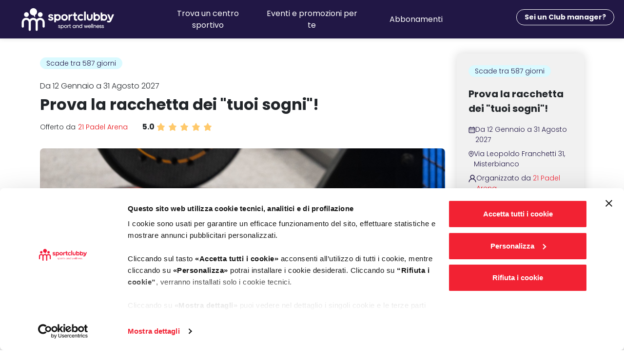

--- FILE ---
content_type: text/html; charset=UTF-8
request_url: https://www.sportclubby.com/it/misterbianco/21-padel-arena/event/prova-la-racchetta-dei-tuoi-sogni?_branch_match_id=link-1274479464516224810
body_size: 10048
content:
<!DOCTYPE HTML>
<html lang="it">

<head>
    <!--[if !HTML5]><meta http-equiv="X-UA-Compatible" content="IE=edge,chrome=1"><![endif]-->
    
<title>Prova la racchetta dei &quot;tuoi sogni&quot;!</title>

<meta http-equiv="content-type" content="text/html; charset=UTF-8"/>
<meta name="description" content="Scopri su Sportclubby l'evento &quot;Prova la racchetta dei &quot;tuoi sogni&quot;!&quot; organizzato da 21 Padel Arena"/>
<meta name="generator" content="concrete5 - 8.5.1"/>
<link rel="canonical" href="https://www.sportclubby.com/it/misterbianco/21-padel-arena/event/prova-la-racchetta-dei-tuoi-sogni?_branch_match_id=link-1274479464516224810">
<script type="text/javascript">
    var CCM_DISPATCHER_FILENAME = "/index.php";
    var CCM_CID = 212795;
    var CCM_EDIT_MODE = false;
    var CCM_ARRANGE_MODE = false;
    var CCM_IMAGE_PATH = "/concrete/images";
    var CCM_TOOLS_PATH = "/index.php/tools/required";
    var CCM_APPLICATION_URL = "https://www.sportclubby.com";
    var CCM_REL = "";
    var CCM_ACTIVE_LOCALE = "it_IT";
</script>
<script type="application/ld+json"> { "@context": "http://www.schema.org", "@type": "Event", "name": "Prova la racchetta dei \"tuoi sogni\"!", "description": "", "startDate": "1970-01-01", "endDate": "1970-01-01", "location": { "@type": "Place", "name": "", "address": { "@type": "PostalAddress", "streetAddress": "", "addressLocality": "", "addressRegion": "", "postalCode": "", "addressCountry": "" } }, "image": { "@type": "ImageObject", "url": "https://stagingbucketsportclubby.s3.amazonaws.com/promoImages/659826a86066ef002a94c3e7/0ab632d8-f8c5-4d58-8a13-7d074e1f16f5.jpg" }, "url": "https://www.sportclubby.com/it/misterbianco/21-padel-arena/event/prova-la-racchetta-dei-tuoi-sogni" }</script>

<link rel="stylesheet" type="text/css" href="/concrete/themes/dashboard/frontend.css" />
<link rel="canonical" href="https://www.sportclubby.com/it/misterbianco/21-padel-arena/event/prova-la-racchetta-dei-tuoi-sogni" />

<link rel="stylesheet" href="/application/themes/cmc_theme_uno//dist/mainStyle.css?cb=1769013585">

<link rel="stylesheet" href="/application/themes/cmc_theme_uno/dist/mainStyle.css?cb=v1.917">
<!-- ✅ jQuery deve essere caricato PRIMA -->
<script src="https://code.jquery.com/jquery-3.6.4.min.js"></script>



<!-- AMP -->

    <!-- Preload the LCP image with a high fetchpriority so it starts loading with the stylesheet. -->
    <link rel="preload" fetchpriority="high" as="image" href="https://stagingbucketsportclubby.s3.amazonaws.com/promoImages/659826a86066ef002a94c3e7/0ab632d8-f8c5-4d58-8a13-7d074e1f16f5.jpg">

<!-- FB APP ID -->
<meta property="fb:app_id" content="1998549907035855" />
<!-- END FB APP ID -->

<!-- OPENGRAPH FACEBOOK -->
<meta property="og:type" content="article" />
<meta property="og:url" content="https://www.sportclubby.com/it/misterbianco/21-padel-arena/event/prova-la-racchetta-dei-tuoi-sogni" />
<meta property="og:image" content="https://stagingbucketsportclubby.s3.amazonaws.com/promoImages/659826a86066ef002a94c3e7/0ab632d8-f8c5-4d58-8a13-7d074e1f16f5.jpg?v=1" />
<meta property="og:image:width" content="1200" />
<meta property="og:image:height" content="630" />
<meta property="og:title" content="Prova la racchetta dei "tuoi sogni"!" />
<meta property="og:description" content="Scopri su Sportclubby l'evento "Prova la racchetta dei "tuoi sogni"!" organizzato da 21 Padel Arena" />
<!-- END OPENGRAPH -->

<!-- TWITTER CARD -->
<meta name="twitter:card" content="summary">
<meta name="twitter:title" content="Prova la racchetta dei "tuoi sogni"!">
<meta name="twitter:description" content="Scopri su Sportclubby l'evento "Prova la racchetta dei "tuoi sogni"!" organizzato da 21 Padel Arena">
<meta name="twitter:url" content="https://www.sportclubby.com/it/misterbianco/21-padel-arena/event/prova-la-racchetta-dei-tuoi-sogni">
    <meta property="twitter:image" content="https://stagingbucketsportclubby.s3.amazonaws.com/promoImages/659826a86066ef002a94c3e7/0ab632d8-f8c5-4d58-8a13-7d074e1f16f5.jpg" />
<!-- END TWITTER CARD -->

<!-- ICON -->
<meta name="apple-mobile-web-app-capable" content="yes">
<meta name="apple-mobile-web-app-status-bar-style" content="white">
<meta name="apple-mobile-web-app-title" content="Evelean">
<link rel="apple-touch-icon" sizes="180x180" href="/application/themes/cmc_theme_uno/dist/assets/favicons/apple-touch-icon.png">
<link rel="icon" type="image/png" sizes="32x32" href="/application/themes/cmc_theme_uno/dist/assets/favicons/favicon-32x32.png">
<link rel="icon" type="image/png" sizes="16x16" href="/application/themes/cmc_theme_uno/dist/assets/favicons/favicon-16x16.png">
<link rel="mask-icon" href="/application/themes/cmc_theme_uno/dist/assets/favicons/safari-pinned-tab.svg" color="#5bbad5">
<link rel="shortcut icon" href="/application/themes/cmc_theme_uno/dist/assets/favicons/favicon.ico">
<meta name="msapplication-TileColor" content="#ffffff">
<meta name="theme-color" content="#ffffff">

<!-- MANIFEST -->
<meta charset="utf-8">
<meta name="viewport"
    content="width=device-width, initial-scale=1, shrink-to-fit=no, minimum-scale=1.0, maximum-scale=1.0, user-scalable=no">

<!-- GOOGLE TAG MANAGER -->


<!-- Evelean | Google Tag Manager -->
<script>(function(w,d,s,l,i){w[l]=w[l]||[];w[l].push({'gtm.start':
new Date().getTime(),event:'gtm.js'});var f=d.getElementsByTagName(s)[0],
j=d.createElement(s),dl=l!='dataLayer'?'&l='+l:'';j.async=true;j.src=
'https://www.googletagmanager.com/gtm.js?id='+i+dl;f.parentNode.insertBefore(j,f);
})(window,document,'script','dataLayer','GTM-N5X3MC6');</script>
<!-- Evelean | End Google Tag Manager --></head>

<body itemscope itemtype="http://schema.org/WebPage" data-segment="quality" data-id="681b69bb5b725943f80d8675" data-type="article" class="public internal event">
    

<!-- Evelean | Google Tag Manager (noscript) -->
<noscript><iframe src="https://www.googletagmanager.com/ns.html?id=GTM-N5X3MC6"
height="0" width="0" style="display:none;visibility:hidden"></iframe></noscript>
<!-- Evelean | End Google Tag Manager (noscript) -->        <nav role="navigation" class="internal event b2c" itemscope="itemscope" itemtype="http://schema.org/SiteNavigationElement">
        <div class="container-fluid">
            <div class="row">
                <div class="d-block d-lg-none col-1 hamburger">
                    <span></span>
                    <span></span>
                    <span></span>
                </div>
                <div class="col-5 col-lg-3 logo">
                    <a href="https://www.sportclubby.com/" title="Evelean">
                        <div class="logocontainer">
                            <?xml version="1.0" encoding="utf-8"?>
<!-- Generator: Adobe Illustrator 25.0.1, SVG Export Plug-In . SVG Version: 6.00 Build 0)  -->
<svg width="207" height="48" version="1.1" id="Layer_1" xmlns="http://www.w3.org/2000/svg" xmlns:xlink="http://www.w3.org/1999/xlink" x="0px" y="0px"
	 viewBox="0 0 208 48" style="enable-background:new 0 0 208 48;" xml:space="preserve">
<style type="text/css">
	.st0{fill:#FFFFFF;}
	.st1{fill:#FFFFFF;stroke:#FFFFFF;stroke-width:0.5;stroke-miterlimit:10;}
</style>
<g>
	<g>
		<path class="st0" d="M102.1,19.7c0-0.5-0.1-1-0.3-1.5c-0.3-0.8-1-1.5-1.8-1.9c-0.8-0.3-1.7-0.3-2.5,0c-0.4,0.2-0.8,0.4-1.1,0.7
			c-0.3,0.3-0.6,0.7-0.7,1.1c-0.2,0.5-0.3,1-0.3,1.5s0.1,1,0.3,1.5c0.2,0.4,0.4,0.8,0.7,1.1c0.3,0.3,0.7,0.5,1.1,0.7
			c0.8,0.3,1.7,0.3,2.5,0c0.4-0.2,0.8-0.4,1.1-0.7c0.3-0.3,0.6-0.7,0.7-1.1C102,20.8,102.1,20.3,102.1,19.7L102.1,19.7z M105,17.1
			c0.7,1.7,0.7,3.6,0,5.4c-0.3,0.8-0.8,1.5-1.4,2.1c-0.6,0.6-1.3,1.1-2.1,1.4c-1.7,0.7-3.6,0.7-5.4,0c-0.8-0.3-1.5-0.8-2.1-1.4
			c-0.6-0.6-1.1-1.3-1.4-2.1c-0.7-1.7-0.7-3.6,0-5.4c0.3-0.8,0.8-1.5,1.4-2.1c0.6-0.6,1.3-1.1,2.1-1.4c1.7-0.7,3.6-0.7,5.4,0
			C103.1,14.2,104.3,15.5,105,17.1z"/>
		<path class="st0" d="M73.7,13.8c0.9,0.5,1.7,1.3,2.1,2.3l-2.9,1.2c-0.2-0.5-0.6-0.8-1.1-1.1c-0.4-0.2-0.9-0.4-1.4-0.4
			c-0.4,0-0.9,0.1-1.2,0.3c-0.3,0.1-0.5,0.4-0.5,0.8c0,0.3,0.2,0.6,0.4,0.7c0.4,0.2,0.8,0.4,1.2,0.4l1.9,0.5
			c1.1,0.2,2.1,0.7,2.9,1.5c0.6,0.7,0.9,1.5,0.9,2.4c0,0.5-0.1,1.1-0.4,1.6c-0.3,0.5-0.6,1-1.1,1.3c-0.5,0.4-1.1,0.7-1.7,0.9
			c-0.7,0.2-1.5,0.4-2.2,0.4c-0.8,0-1.5-0.1-2.2-0.3c-0.6-0.2-1.2-0.4-1.7-0.8c-0.4-0.3-0.9-0.7-1.2-1.2c-0.3-0.4-0.6-0.8-0.8-1.3
			l3-1.3c0.2,0.6,0.7,1.1,1.2,1.5c0.5,0.3,1.1,0.5,1.6,0.5c0.5,0,1-0.1,1.5-0.4c0.3-0.1,0.5-0.4,0.5-0.8c0-0.4-0.2-0.7-0.4-0.8
			c-0.5-0.3-1-0.5-1.5-0.6L69,20.6c-0.2,0-0.4-0.1-0.6-0.2c-0.2-0.1-0.4-0.1-0.6-0.2c-0.4-0.2-0.8-0.4-1.2-0.7
			c-0.4-0.3-0.6-0.7-0.8-1.1c-0.2-0.4-0.4-0.9-0.4-1.4c0-0.6,0.1-1.2,0.4-1.6c0.3-0.5,0.6-0.9,1.1-1.2c0.5-0.4,1.1-0.6,1.6-0.8
			c0.7-0.2,1.3-0.3,2-0.3C71.6,13,72.7,13.3,73.7,13.8L73.7,13.8z"/>
		<path class="st0" d="M144.7,20.4v-6.9h3.3v6.9c0,1.5,1.2,2.7,2.7,2.7c1.5,0,2.7-1.2,2.7-2.7v-6.9h3.3v6.9c0,3.3-2.7,6-6,6
			C147.3,26.3,144.7,23.7,144.7,20.4z"/>
		<path class="st0" d="M118.3,13.4V9.7h3.3v3.8h3.1l0,3.3h-3.1v4.7c0,0.3,0,0.6,0.1,0.8c0,0.2,0.2,0.5,0.4,0.7
			c0.3,0.3,0.6,0.4,1,0.4c0.2,0,0.5,0,0.7-0.1c0.2,0,0.3-0.1,0.5-0.3l0.9,3c-0.4,0.2-0.8,0.4-1.3,0.4c-0.5,0.1-1,0.1-1.5,0.1
			c-0.6,0-1.2-0.1-1.7-0.3c-0.5-0.2-0.9-0.5-1.3-0.8c-0.8-0.8-1.2-1.9-1.2-3.4v-5.3H116v-3.3L118.3,13.4L118.3,13.4z"/>
		<path class="st0" d="M171.6,17.1c0.7,1.7,0.7,3.7,0,5.4c-0.3,0.8-0.8,1.5-1.4,2.1c-0.6,0.6-1.3,1.1-2.1,1.4
			c-1.7,0.7-3.6,0.7-5.4,0c-0.2-0.1-0.4-0.2-0.6-0.4v0.8h-3.4l-0.2-16.8h3.4l0,4.3c0.2-0.1,0.5-0.3,0.8-0.4c1.7-0.7,3.6-0.7,5.4,0
			c0.8,0.3,1.5,0.8,2.1,1.4C170.8,15.6,171.3,16.3,171.6,17.1z M168.8,19.8c0-0.5-0.1-1-0.3-1.5c-0.2-0.4-0.4-0.8-0.8-1.1
			c-0.3-0.3-0.7-0.5-1.1-0.7s-0.8-0.3-1.2-0.3c-0.4,0-0.8,0.1-1.2,0.3c-0.4,0.2-0.8,0.4-1.1,0.7c-0.3,0.3-0.6,0.7-0.8,1.1
			c-0.4,1-0.4,2,0,3c0.2,0.4,0.4,0.8,0.8,1.2c0.3,0.3,0.7,0.5,1.1,0.7c0.4,0.2,0.8,0.3,1.2,0.3c0.4,0,0.8-0.1,1.2-0.3
			c0.4-0.2,0.8-0.4,1.1-0.7s0.6-0.7,0.8-1.1C168.7,20.8,168.8,20.3,168.8,19.8L168.8,19.8z"/>
		<path class="st0" d="M87.8,19.8c0-0.5-0.1-1-0.3-1.5c-0.2-0.4-0.4-0.8-0.7-1.2c-0.3-0.3-0.7-0.5-1.1-0.7s-0.8-0.3-1.2-0.2
			c-0.4,0-0.8,0.1-1.2,0.2c-0.4,0.2-0.8,0.4-1.1,0.7c-0.3,0.3-0.6,0.7-0.8,1.1c-0.2,0.5-0.3,1-0.3,1.5c0,0.5,0.1,1,0.3,1.5
			c0.2,0.4,0.4,0.8,0.8,1.2c0.3,0.3,0.7,0.5,1.1,0.7c0.4,0.2,0.8,0.3,1.2,0.3c0.4,0,0.8-0.1,1.2-0.3c0.4-0.2,0.8-0.4,1.1-0.7
			c0.3-0.3,0.6-0.7,0.8-1.1C87.7,20.8,87.8,20.3,87.8,19.8L87.8,19.8z M81.1,25.6l0,4.3h-3.4l-0.2-16.8H81V14
			c0.3-0.1,0.5-0.3,0.8-0.4c1.7-0.7,3.6-0.7,5.4,0c0.8,0.3,1.5,0.8,2.1,1.4c0.6,0.6,1.1,1.3,1.4,2.1c0.7,1.7,0.7,3.6,0,5.4
			c-0.3,0.8-0.8,1.5-1.4,2.1c-0.6,0.6-1.3,1.1-2.1,1.4c-1.7,0.7-3.6,0.7-5.4,0C81.5,25.9,81.4,25.8,81.1,25.6L81.1,25.6L81.1,25.6z"
			/>
		<path class="st0" d="M129.4,18.2c-0.4,1-0.4,2,0,3c0.2,0.4,0.4,0.8,0.8,1.2c0.3,0.3,0.7,0.5,1.1,0.7c0.4,0.2,0.8,0.3,1.2,0.3
			c0.4,0,0.8-0.1,1.2-0.3c0.4-0.2,0.8-0.4,1.1-0.7c0.1-0.1,0.2-0.3,0.4-0.4l2.3,2.3c-0.1,0.1-0.1,0.2-0.2,0.3
			c-0.6,0.6-1.3,1.1-2.1,1.4c-1.7,0.7-3.6,0.7-5.4,0c-0.8-0.3-1.5-0.8-2.1-1.4c-0.6-0.6-1.1-1.3-1.4-2.1c-0.7-1.7-0.7-3.7,0-5.4
			c0.6-1.6,1.9-2.9,3.5-3.5c1.7-0.7,3.6-0.7,5.4,0c0.8,0.3,1.5,0.8,2.1,1.4l0.1,0.1l-2.3,2.3c-0.1-0.1-0.2-0.2-0.3-0.3
			c-0.3-0.3-0.7-0.5-1.1-0.7s-0.8-0.3-1.2-0.3s-0.8,0.1-1.2,0.3c-0.4,0.2-0.8,0.4-1.1,0.7C129.8,17.4,129.6,17.8,129.4,18.2
			L129.4,18.2z"/>
		<path class="st0" d="M197.2,13.5h3.8c0,0-5.3,12.3-5.4,12.6c-0.9,2-2.1,3.3-3.5,3.8c-0.6,0.2-1.2,0.3-1.8,0.3
			c-1.5,0-2.9-0.6-4.2-1.2l1.5-2.9c1.4,0.7,2.6,1.1,3.3,0.8c0.5-0.3,1-0.7,1.2-1.2l-5.2-12.2h3.8l3.2,8L197.2,13.5L197.2,13.5z"/>
		<polygon class="st0" points="139.1,15.1 139.1,7.7 142.6,7.7 142.7,26.1 139.2,26.1 139.2,24.3 		"/>
		<path class="st0" d="M177.2,18.2c-0.4,1-0.4,2,0,3c0.2,0.4,0.4,0.8,0.8,1.2c0.3,0.3,0.7,0.5,1.1,0.7c0.8,0.3,1.7,0.3,2.5,0
			c0.8-0.4,1.5-1,1.8-1.9c0.4-1,0.4-2,0-3c-0.2-0.4-0.4-0.8-0.7-1.1c-0.3-0.3-0.7-0.5-1.1-0.7c-0.8-0.4-1.7-0.4-2.5,0
			c-0.4,0.2-0.8,0.4-1.1,0.7C177.6,17.4,177.3,17.8,177.2,18.2z M173.5,26.5l-0.2-16.8h3.4l0,4.3c0.2-0.1,0.5-0.3,0.8-0.4
			c1.7-0.7,3.6-0.7,5.4,0c0.8,0.3,1.5,0.8,2.1,1.4c0.6,0.6,1.1,1.3,1.4,2.1c0.7,1.7,0.7,3.7,0,5.4c-0.3,0.8-0.8,1.5-1.4,2.1
			c-0.6,0.6-1.3,1.1-2.1,1.4c-1.7,0.7-3.6,0.7-5.4,0c-0.2-0.1-0.4-0.2-0.6-0.4v0.8H173.5L173.5,26.5z"/>
		<path class="st0" d="M115,13.4v3.3c-0.1,0-0.2-0.1-0.3-0.1c-0.3,0-0.6-0.1-0.8-0.1c-0.8,0-1.6,0.2-2.3,0.8
			c-0.1,0.1-0.2,0.1-0.3,0.2c-0.6,0.7-0.9,1.7-0.9,2.6v6.2H107l-0.1-12.6h3.4v1.9c0.4-0.7,0.9-1.3,1.6-1.7s1.4-0.6,2.2-0.6
			c0.3,0,0.5,0,0.7,0H115z"/>
	</g>
	<path class="st0" d="M58,30v8.7c0,1.2-1,2.2-2.2,2.2s-2.2-1-2.2-2.2V30c0-2.7-2.2-5-5-5s-5,2.2-5,5v15.4c0,1.2-1,2.2-2.2,2.2
		c-1.2,0-2.2-1-2.2-2.2V30c0.1-2.7-2.1-5-4.8-5.1c-2.7-0.1-5,2.1-5.1,4.8v15.7c0,1.2-1,2.2-2.2,2.2s-2.2-1-2.2-2.2V30
		c0.1-2.7-2.1-5-4.8-5.1c-2.7-0.1-5,2.1-5.1,4.8v9c0,1.2-1,2.2-2.2,2.2s-2.2-1-2.2-2.2V30c0-5.2,4.1-9.4,9.2-9.4
		c2.8,0,5.5,1.2,7.3,3.4c3.3-3.9,9.2-4.5,13.1-1.2c0.4,0.4,0.8,0.7,1.2,1.2c3.3-3.9,9.2-4.5,13.1-1.2C56.7,24.6,58,27.2,58,30L58,30
		z"/>
	<path class="st0" d="M48.8,9c2.7,0,4.9,2.2,4.9,4.9s-2.2,4.9-4.9,4.9c-2.7,0-4.9-2.2-4.9-4.9S46.1,9,48.8,9z"/>
	<path class="st0" d="M42.2,8.2c0,2.8-1.6,5.4-4.1,6.6v4.8c0-0.1-2.1-2.4-3.4-4c-4.1,0-7.4-3.4-7.4-7.5s3.3-7.4,7.4-7.4
		C38.9,0.8,42.2,4.1,42.2,8.2z"/>
	<path class="st0" d="M20.3,9c2.7,0,4.9,2.2,4.9,4.9s-2.2,4.9-4.9,4.9s-4.9-2.2-4.9-4.9S17.6,9,20.3,9z"/>
	<g>
		<path class="st1" d="M90.1,39.9c0,0.9-0.8,1.5-2,1.5c-1.1,0-1.8-0.5-2.1-1.2l0.5-0.3c0.2,0.6,0.8,1,1.6,1c0.8,0,1.4-0.4,1.4-1
			c0-1.5-3.4-0.6-3.4-2.6c0-0.9,0.8-1.5,1.9-1.5c0.9,0,1.6,0.4,1.9,1.1l-0.5,0.3c-0.2-0.6-0.8-0.8-1.4-0.8c-0.7,0-1.3,0.4-1.3,1
			C86.8,38.8,90.1,37.9,90.1,39.9L90.1,39.9z"/>
		<path class="st1" d="M97.3,38.6c0,1.6-1.3,2.9-2.9,2.9c-1.1,0-1.9-0.5-2.4-1.4v3.5h-0.5v-7.7H92v1.3c0.4-0.8,1.3-1.4,2.4-1.4
			C96,35.7,97.3,37,97.3,38.6L97.3,38.6z M96.7,38.6c0-1.3-1-2.3-2.3-2.3c-1.3,0-2.3,1-2.3,2.3c0,1.3,1,2.3,2.3,2.3
			C95.7,40.9,96.7,39.9,96.7,38.6z"/>
		<path class="st1" d="M98.2,38.6c0-1.6,1.3-2.9,2.9-2.9c1.6,0,2.9,1.2,2.9,2.9c0,1.6-1.3,2.9-2.9,2.9
			C99.6,41.5,98.2,40.2,98.2,38.6z M103.5,38.6c0-1.3-1-2.3-2.3-2.3s-2.3,1-2.3,2.3c0,1.3,1,2.3,2.3,2.3S103.5,39.9,103.5,38.6z"/>
		<path class="st1" d="M107.7,35.8v0.5c-0.9,0-1.9,0.6-1.9,2v3.1h-0.5v-5.5h0.5v1.1C106.3,36.1,107,35.8,107.7,35.8L107.7,35.8z"/>
		<path class="st1" d="M110.1,36.4V40c0,1,0.5,1,1.6,0.9v0.5c-1.5,0.2-2.2-0.1-2.2-1.4v-3.6h-1.2v-0.5h1.2v-1.4l0.6-0.2v1.5h1.6v0.5
			C111.8,36.4,110.1,36.4,110.1,36.4z"/>
		<path class="st1" d="M121.6,35.9v5.5h-0.6v-1.2c-0.5,0.8-1.3,1.4-2.4,1.4c-1.5,0-2.9-1.2-2.9-2.9s1.3-2.9,2.9-2.9
			c1.1,0,1.9,0.5,2.4,1.4v-1.2L121.6,35.9L121.6,35.9z M121.1,38.6c0-1.3-1-2.3-2.3-2.3s-2.3,1-2.3,2.3c0,1.3,1,2.3,2.3,2.3
			S121.1,39.9,121.1,38.6z"/>
		<path class="st1" d="M128,37.9v3.5h-0.6v-3.5c0-1-0.6-1.7-1.6-1.7s-1.9,0.7-1.9,2.2v2.9h-0.5v-5.5h0.5v1.1c0.4-0.8,1.1-1.2,2-1.2
			C127.2,35.7,128,36.6,128,37.9L128,37.9z"/>
		<path class="st1" d="M135,33.6v7.7h-0.5v-1.3c-0.4,0.8-1.3,1.4-2.4,1.4c-1.6,0-2.9-1.2-2.9-2.9s1.3-2.9,2.9-2.9
			c1.1,0,1.9,0.5,2.4,1.4v-3.5L135,33.6L135,33.6z M134.4,38.6c0-1.3-1-2.3-2.3-2.3s-2.3,1-2.3,2.3c0,1.3,1,2.3,2.3,2.3
			S134.4,39.9,134.4,38.6z"/>
		<path class="st1" d="M146.9,35.9l-1.7,5.5h-0.6l-1.5-4.7l-1.5,4.7h-0.6l-1.7-5.5h0.6l1.5,4.8l1.5-4.8h0.6l1.5,4.8l1.5-4.8H146.9z"
			/>
		<path class="st1" d="M153.1,38.6c0,0.1,0,0.2,0,0.3h-5c0.1,1.2,1.1,2.1,2.3,2.1c0.9,0,1.6-0.4,1.9-1l0.5,0.3
			c-0.4,0.8-1.3,1.2-2.4,1.2c-1.7,0-2.9-1.2-2.9-2.9s1.2-2.9,2.9-2.9S153.1,37.1,153.1,38.6L153.1,38.6z M148.1,38.3h4.4
			c-0.1-1.3-1.1-2.1-2.2-2.1C149.1,36.3,148.2,37.1,148.1,38.3z"/>
		<path class="st1" d="M154.4,33.3h0.5v8.1h-0.5V33.3z"/>
		<path class="st1" d="M156.6,33.3h0.5v8.1h-0.5V33.3z"/>
		<path class="st1" d="M163.6,37.9v3.5H163v-3.5c0-1-0.6-1.7-1.6-1.7c-1.1,0-1.9,0.7-1.9,2.2v2.9h-0.5v-5.5h0.5v1.1
			c0.4-0.8,1.1-1.2,2-1.2C162.7,35.7,163.6,36.6,163.6,37.9L163.6,37.9z"/>
		<path class="st1" d="M170.4,38.6c0,0.1,0,0.2,0,0.3h-5c0.1,1.2,1.1,2.1,2.3,2.1c0.9,0,1.6-0.4,1.9-1l0.5,0.3
			c-0.4,0.8-1.3,1.2-2.4,1.2c-1.7,0-2.9-1.2-2.9-2.9s1.2-2.9,2.9-2.9S170.4,37.1,170.4,38.6L170.4,38.6z M165.3,38.3h4.4
			c-0.1-1.3-1.1-2.1-2.2-2.1C166.4,36.3,165.4,37.1,165.3,38.3z"/>
		<path class="st1" d="M175.1,39.9c0,0.9-0.8,1.5-2,1.5c-1.1,0-1.8-0.5-2.1-1.2l0.5-0.3c0.2,0.6,0.8,1,1.6,1c0.8,0,1.4-0.4,1.4-1
			c0-1.5-3.4-0.6-3.4-2.6c0-0.9,0.8-1.5,1.9-1.5c0.9,0,1.6,0.4,1.9,1.1l-0.4,0.3c-0.2-0.6-0.8-0.8-1.4-0.8c-0.7,0-1.3,0.4-1.3,1
			C171.8,38.8,175.1,37.9,175.1,39.9L175.1,39.9z"/>
		<path class="st1" d="M179.9,39.9c0,0.9-0.8,1.5-2,1.5c-1.1,0-1.8-0.5-2.1-1.2l0.5-0.3c0.2,0.6,0.8,1,1.6,1c0.8,0,1.4-0.4,1.4-1
			c0-1.5-3.4-0.6-3.4-2.6c0-0.9,0.8-1.5,1.9-1.5c0.9,0,1.6,0.4,1.9,1.1l-0.4,0.3c-0.2-0.6-0.8-0.8-1.4-0.8c-0.7,0-1.3,0.4-1.3,1
			C176.5,38.8,179.9,37.9,179.9,39.9L179.9,39.9z"/>
	</g>
</g>
</svg>
                        </div>
                    </a>
                </div>
                <div class="col-lg-6 d-none d-lg-block menu">
                                        <div class="row wrapperNav navlinkscontainer">
                        

    <div class="col item">
    <a href="/mosaic/it/club" title="Trova un centro sportivo">Trova un centro sportivo</a>
</div>
<div class="col item">
    <a href="/mosaic/it/eventi-e-promozioni-sportive" tilte="Eventi e promozioni per te">Eventi e promozioni per te</a>
</div>
<div class="col item">
    <a href="/mosaic/it/pacchetti-abbonamento-palestre" title="Pacchetti e abbonamenti palestre">Abbonamenti</a>
</div>
                        <div class="mobileitems d-block d-lg-none">

                            <a href="/it/per-i-club#demo"  class="component button face-primary size-huge" title="Gestionale per club sportivi">Richiedi una demo</a>                        </div>
                    </div>
                    <div class="row wrapperNav navsearchcontainer d-none">
                                            </div>
                </div>
                <div class="col-6 col-lg-3 justify-content-end cta">

                    <a href="/it/sportclubby-business"  class="component button face-basic size-big" title="Sei un Club manager?"><span class=" d-inline">Sei un Club manager?</a>                </div>
            </div>
        </div>
    </nav>

<main class="internal event" role="main" itemscope itemprop="mainContentOfPage" data-scid="46f68350-b198-11ee-8787-738720a5a96f">

    <section class="content">
        <div class="container">
            <div class="row">
                <div class="body col-12 col-lg-9">
                    <div class="component badge face-highlight text-small size-small category"></div>
                    <div class="component badge face-light text-small size-small">Scade tra 587 giorni</div>
                    <div class="fromtodate">
                        Da 12 Gennaio a 31 Agosto 2027                    </div>
                    <h1 class="title">Prova la racchetta dei "tuoi sogni"!</h1>
                    <div class="clubinfo">
                        <div class="name">Offerto da <a href="/it/misterbianco/21-padel-arena" title="21 Padel Arena">21 Padel Arena</a></div>

                        <div class="component rating" data-value="5">
    <div class="value">5.0</div><div class="star"></div><div class="star"></div><div class="star"></div><div class="star"></div><div class="star"></div></div>                    </div>
                    <div data-id="681b69bb5b725943f80d8675" data-card="banner" data-type="event" data-variant="" title="Prova la racchetta dei "tuoi sogni"!" class="tile banner position_ event " >
        
<div class="tilehead">

    
<div class="image lazy " data-bg="https://stagingbucketsportclubby.s3.amazonaws.com/promoImages/659826a86066ef002a94c3e7/0ab632d8-f8c5-4d58-8a13-7d074e1f16f5.jpg"></div>
    
    </div>
<div class="tiletitle">
    

    
    
    
<h3 class="title">Prova la racchetta dei "tuoi sogni"!</h3>
    
    </div>

<div class="tilebody">

    <div class="tileinfo">
        <pre class="d-none"></pre><div class="date">21 January 2026</div>
    </div>

    
    
        <a href="" class="component button face-link size-small">Scopri di più</a>
</div>


    </div>
                    
                    <article class="core">
                        <h1 style="text-align: center;">Vuoi provare una racchetta da padel trovandola direttamente al campo?</h1>
<p style="text-align: center;">&nbsp;</p>
<h3 style="text-align: center;">Gioca la tua prossima partita con la racchetta &ldquo;dei tuoi sogni&rdquo;. Scegli tra una vasta gamma di racchette di alta qualit&agrave;.</h3>
<p style="text-align: center;">&nbsp;</p>
<p style="text-align: center;">Iscriviti su<a href="https://www.caresport.it/padel">&nbsp;https://www.caresport.it/padel</a></p>
<p style="text-align: center;">oppure cliccando questo&nbsp;<a title="Iscrizione" href="https://soezxs48tro.typeform.com/iscriviti-padel?utm_source=SanMichelePadel">link</a></p>
<p style="text-align: center;">Entra a far parte della community di CARE e diventa un #everydaypro</p>
<p style="text-align: center;">&nbsp;</p>
<p style="text-align: center;">Open up, take care.</p>                        <a name="where"></a>
<div class="component contentlist where">
    <div class="contentlist_title">
        <h2>Organizzato da</h2>
    </div>
    <div class="where thirded h_fixed">
        <div class="onethird">
            <h1>21 Padel Arena</h1>
            <p class="address">
                Via Leopoldo Franchetti 31, Misterbianco            </p>
            
            <div class="component rating" data-value="5">
    <div class="value">5.0</div><div class="star"></div><div class="star"></div><div class="star"></div><div class="star"></div><div class="star"></div></div>        </div>
        <div class="twothird">
            <button class="component button size-small face-primary" id="map_opener">Clicca qui per visualizzare la mappa</button>
            <img id="map_blurr" src="/application/themes/cmc_theme_uno/src/assets/images/map_blurr.jpg" alt="">
            
<div id="googlemap-canvas-4e8668938b3003808a2b2aa11d2411ae" class="component map googlemaps unshow" data-theme="/application/themes/cmc_theme_uno/" data-locations='{"locations":[{"lat":37.5140783,"lng":15.0330054,"address":"Via Leopoldo Franchetti 31","city":"Misterbianco","province":"CT","country":"Italia","zip":"95045"}]}'></div> 

        </div>
    </div>
</div>                        <a name="ctainline"></a>

<a class="component ctainline" href="https://sportclubby.app.link/YkFGbQbijGb?$ios_url=''&$android_url=''&$uri_redirect_mode=0" data-action="cta_inline" data-item="681b69bb5b725943f80d8675"  title="Partecipa a questo evento">
    
    <div class="cta">
        <div class="title">Partecipa a questo evento</div>
        <div class="subtitle">Scansiona il QR Code per ottenere l’offerta</div>
        <div class="component button face-inverse size-huge d-block d-md-none">Partecipa</div>    </div>
    <div class="component qrcode" data-value="https://sportclubby.app.link/YkFGbQbijGb?$ios_url=''&$android_url=''&$uri_redirect_mode=0" data-colordark="#211745FF" data-colorlight="#FFFFFFFF"></div>
</a>
                    </article>
                </div>
                <aside class="col-12 order-first order-lg-last col-lg-3 float-end" role="complementary" itemscope itemtype="https://schema.org/WPSideBar">
                    <div class="container-md runner">
                        <div class="component cartouche promo">
    <h1 style="display: none;" data-rel="" data-rel_beta="cGFvbG8ucGFzY3VjY2lAYmx1ZWRvZy5pdA==" data-club="21 Padel Arena" data-url="https://sportclubby.app.link/YkFGbQbijGb"></h1>
    <div class="component badge face-highlight text-small size-small category"></div>
    <div class="component badge face-light text-small size-small">Scade tra 587 giorni</div>


    <h2>Prova la racchetta dei "tuoi sogni"!</h2>
    <div class="component info fromtodate">
        <span class="icon cal"></span>
        <span class="value">
            Da 12 Gennaio a 31 Agosto 2027        </span>
    </div>
    <div class="component info geo">
        <span class="icon pinblack"></span>
        <span class="value">
            Via Leopoldo Franchetti 31, Misterbianco        </span>
    </div>
    <div class="component info organizer">
        <span class="icon user"></span>
        <span class="value">Organizzato da <a href="/it/misterbianco/21-padel-arena" title="21 Padel Arena">21 Padel Arena</a></span>
    </div>
            <div class="qr">
            <div class="component qrcode" data-value="https://sportclubby.app.link/YkFGbQbijGb?$ios_url=''&$android_url=''&$uri_redirect_mode=0" data-colordark="#FFFFFFFF" data-colorlight="#F22233FF"></div>
            <div class="cta">
                <strong>Registrati</strong>
                Scansiona il codice QR e prenota!            </div>
        </div>
        <a data-action="event_booking" data-item="681b69bb5b725943f80d8675" class="component button face-primary size-big" href="#ctainline">Prenota questo evento</a>

            </div>                    </div>
                </aside>
            </div>
        </div>
    </section>
</main>
<script src="https://maps.googleapis.com/maps/api/js?key=AIzaSyBAZEkqnfy411LAXw9gHpuq5xDA0KcSpIc&libraries=places"></script>



<footer role="contentinfo" itemscope itemtype="http://schema.org/WPFooter">
    <section class="main">
        <div class="container">
            <div class="row">
                <div class="col-12 col-md-3 company">
                    <meta itemprop="name" content="" />
                    <img src="/application/themes/cmc_theme_uno//src/assets/images/logo_white.svg" alt="Evelean" width="200" height="46" />
                    <p>
                        Aiutiamo le persone a vivere in salute e più felici collegando il mondo allo sport e al benessere                    </p>
                    <p class="follow">
                        Seguici                    </p>
                    <div class="social-icons">
                        <a href="https://www.facebook.com/Sportclubby/" title="SportClubby Facebook"><img src="/application/themes/cmc_theme_uno/src/assets/icons/facebook-logo.svg" alt="facebook-logo" width="20" height="20"></a>
                        <a href="https://www.instagram.com/sportclubby/" title="SportClubby Instagram"><img src="/application/themes/cmc_theme_uno/src/assets/icons/instagram-logo.svg" alt="instagram-logo" width="20" height="20"></a>
                        <a href="https://www.linkedin.com/company/sportclubby/" title="SportClubby LinkedIn"><img src="/application/themes/cmc_theme_uno/src/assets/icons/linkedin-logo.svg" alt="linkedin-logo" width="20" height="20"></a>
                    </div>
                    <div class="cookiebot"><a href="javascript: Cookiebot.renew()">Modifica il tuo consenso sui Cookie</a></div>
                </div>
                <div class="col-12 col-md-7 list">
                    <div class="row">
                        <div class="col-6 col-lg-3">
                            <h3>Sportclubby</h3>
                            <ul>
                                <li><a href="/it/chi-siamo" title="Chi siamo">Chi siamo</a></li><li><a href="/it/contattaci" title="Contatti">Contatti</a></li><li><a href="/it/informazioni-societarie" title="Informazioni Societarie">Informazioni Societarie</a></li>                            </ul>
                        </div>
                        <div class="col-6 col-lg-3">
                            <h3>Sportivi</h3>
                            <ul>
                                <li>
                                    <a href="/mosaic/it/club">
                                        Prenota una lezione                                    </a>
                                </li>
                                <li>
                                    <a href="/mosaic/it/eventi-e-promozioni-sportive">
                                        Partecipa a eventi                                    </a>
                                </li>
                                <li>
                                    <a href="/mosaic/it/pacchetti-abbonamento-palestre">
                                        Abbonamenti per te                                    </a>
                                </li>
                                <li><a href="/it/download-app" title="Scarica la nostra App">Scarica la nostra App</a></li>                            </ul>
                        </div>
                        <div class="col-6 col-lg-3">
                            <h3>Business</h3>
                            <ul>
                                <li><a href="/it/consulenze-e-faq" title="Richiedi una consulenza gratuita">Richiedi una consulenza gratuita</a></li><li><a href="https://app.sportclubby.com/#/login " title="Accedi">Accedi</a></li>                            </ul>
                        </div>
                        <div class="col-6 col-lg-3">
                            <!--
                            <h3>Nel mondo</h3>
                            <ul>
                                <li>
                                    <a href="/it" title="Palestre, piscine, campi sportivi in Italia">
                                        SportClubby Italia
                                    </a>
                                </li>
                                <li>
                                    <a href="/en" title="Gyms, swimming pools, sports fields in the UK">
                                        SportClubby UK
                                    </a>
                                </li>
                                <li>
                                    <a href="/fr" title="Gymnases, piscines, terrains de sport en France">
                                        SportClubby France
                                    </a>
                                </li>
                                <li>
                                    <a href="/es" title="Gimnasios, piscinas, campos deportivos en España">
                                        SportClubby España
                                    </a>
                                </li>
                            </ul>
                            -->
                            <h3>Lingua</h3>
                            <ul>
                                <li>
                                    <a href="/it" title="Palestre, piscine, campi sportivi in Italia">
                                        Italiano
                                    </a>
                                </li>
                                <li>
                                    <a href="/en" title="Gyms, swimming pools, sports fields in the UK">
                                        English
                                    </a>
                                </li>
                                <li>
                                    <a href="/fr" title="Gymnases, piscines, terrains de sport en France">
                                        Français
                                    </a>
                                </li>
                                <li>
                                    <a href="/es" title="Gimnasios, piscinas, campos deportivos en España">
                                        Español
                                    </a>
                                </li>
                            </ul>
                        </div>
                    </div>
                    <div class="row">
                        <div class="finpiemonte">
                            <h3>Bando Finpiemonte</h3>
                            <a href="/it/bando-sc-up-regione-piemonte" title="Finpiemonte"><img src="/application/themes/cmc_theme_uno/dist/assets/images/bando_finpiemonte_small.png" alt="finpiemonte" width="370" height="107"></a>
                        </div>
                    </div>
                </div>
                <div class="col-12 col-md-2 list">
                    <h3>Scarica la nostra App</h3>
                    <a class="app" href="https://apps.apple.com/it/app/sportclubby/id1127369232" title="App prenotazione campi IPhone"><img class="app-download IOS" src="/application/themes/cmc_theme_uno/dist/assets/images/apple-store.png" alt="app-store-logo" width="114" height="34"></a>
                    <a class="app" href="https://play.google.com/store/apps/details?id=com.sportclubby.app&hl=it" title="Prenotare campi Android"><img class="app-download ADR" src="/application/themes/cmc_theme_uno/dist/assets/images/google-play.png" alt="google-play-logo" width="114" height="34"></a>
                                            <div class="row news_cta">
                            <a class="btn magazine" title="SportClubby - Magazine" href="/mosaic/it/magazine">Sportclubby Magazine</a>
                        </div>
                                    </div>
            </div>
        </div>
    </section>
    <section class="credits">
        <h2>
            <img src="/application/themes/cmc_theme_uno//dist/assets/images/logo_icon.svg" width="20" height="20" alt=""> Sportclubby s.r.l. - PIVA 11603890010
        </h2>
        <ul>
            <li><a href="/it/privacy" title="Privacy & Cookie Policy" target="_blank">Privacy & Cookie Policy</a></li><li><a href="/it/termini-e-condizioni" title="Termini & Condizioni" target="_blank">Termini & Condizioni</a></li>        </ul>
    </section>
</footer>

    <!--script src="/application/themes/cmc_theme_uno/js/async.js" type="text/javascript"></script -->
    <!--script src="/application/themes/cmc_theme_uno/js/libs.js" type="text/javascript"></script -->

        <style>
        .grecaptcha-badge {bottom: 90px !important;}
    </style>
        <style>
        /*if use display: none disable spam checking*/
        .grecaptcha-badge {visibility: hidden;}
    </style>
        <script src="https://www.google.com/recaptcha/api.js?render=6Ld79UEiAAAAAH-BS98p3CslqYWR0y2C_XMuBlO_"></script>
    <script src="/application/themes/cmc_theme_uno/dist/mainScript.js?cb=1769013585" type="text/javascript"></script>
<!-- Hotjar Tracking Code for https://www.sportclubby.com -->
<script>
    (function(h,o,t,j,a,r){
        h.hj=h.hj||function(){(h.hj.q=h.hj.q||[]).push(arguments)};
        h._hjSettings={hjid:2822677,hjsv:6};
        a=o.getElementsByTagName('head')[0];
        r=o.createElement('script');r.async=1;
        r.src=t+h._hjSettings.hjid+j+h._hjSettings.hjsv;
        a.appendChild(r);
    })(window,document,'https://static.hotjar.com/c/hotjar-','.js?sv=');
</script><script>var REQUEST_ID="697101517c964";var PAGE_TYPE="article"; var HEATMAPS={}; </script>
<script>var GEOLOCALIZATION = ""; var SEGMENT="quality"; </script>
<script> dataLayer.push({"segment": "innovation"});</script>
<script> dataLayer.push({});</script>
<script> window.dataLayer.push({"event": "pageview"});</script>
<script type="text/javascript" src="/packages/evelean/js/evelean_analytics.js?ccm_nocache=ca17add95b11d1baf3d74fcd3fa4637fb02c14ba"></script>
<script type="text/javascript" src="/packages/evelean/js/evelean_cookiemanager.js?ccm_nocache=ca17add95b11d1baf3d74fcd3fa4637fb02c14ba"></script>
</body>
<script>
    var parent = document.querySelector('.col_tp')
    var child = document.querySelector('.thankyoumessage');

    if (parent && parent.contains(child)) {
        parent.style.cssText = "position:fixed;overflow:unset;padding:0px!important;z-index:0;width:max-content;height:120px;margin-right:0px;transform:translateX(-50%);left:50%;top:70px;margin-bottom:0px;"
        child.style.cssText = "border-radius:8px;font-size: 16px;line-height: 24px;";
        parent.style.animation = "tymessage 12s forwards";
    }

    const sections = document.querySelectorAll(".section");
    const navLi = document.querySelectorAll("#anchors ul li");
    window.addEventListener('scroll', () => {
        let current = '';
        sections.forEach(section => {
            let sectionTop = section.offsetTop;
            if (scrollY >= sectionTop - 100) {
                current = section.getAttribute('id');
            }
        });
        navLi.forEach(li => {
            li.classList.remove('selected');
            if (current == li.getAttribute('id')) {
                li.classList.add('selected');
            }
        });
    });
    $('#activities_button').on('click', function() {
        $element = $('.activityswitcher');
        if ($element && $element != '') {
            setTimeout(function() {
                // activate the "vibrate" class
                $element.addClass('vibrate');
                // stop the "vibrate" class after 2s
                setTimeout(function() {
                    $element.removeClass('vibrate');
                }, 2000)
            }, 2000);
        };
    });
    var container = document.querySelector('.order-first');
    if (container && container.contains(child)) {
        container.style.cssText = "position:relative;transform:translate(0);right: 0%;"
    }
</script>

</html>

--- FILE ---
content_type: text/html; charset=utf-8
request_url: https://www.google.com/recaptcha/api2/anchor?ar=1&k=6Ld79UEiAAAAAH-BS98p3CslqYWR0y2C_XMuBlO_&co=aHR0cHM6Ly93d3cuc3BvcnRjbHViYnkuY29tOjQ0Mw..&hl=en&v=PoyoqOPhxBO7pBk68S4YbpHZ&size=invisible&anchor-ms=20000&execute-ms=30000&cb=qfjoosark6a1
body_size: 48584
content:
<!DOCTYPE HTML><html dir="ltr" lang="en"><head><meta http-equiv="Content-Type" content="text/html; charset=UTF-8">
<meta http-equiv="X-UA-Compatible" content="IE=edge">
<title>reCAPTCHA</title>
<style type="text/css">
/* cyrillic-ext */
@font-face {
  font-family: 'Roboto';
  font-style: normal;
  font-weight: 400;
  font-stretch: 100%;
  src: url(//fonts.gstatic.com/s/roboto/v48/KFO7CnqEu92Fr1ME7kSn66aGLdTylUAMa3GUBHMdazTgWw.woff2) format('woff2');
  unicode-range: U+0460-052F, U+1C80-1C8A, U+20B4, U+2DE0-2DFF, U+A640-A69F, U+FE2E-FE2F;
}
/* cyrillic */
@font-face {
  font-family: 'Roboto';
  font-style: normal;
  font-weight: 400;
  font-stretch: 100%;
  src: url(//fonts.gstatic.com/s/roboto/v48/KFO7CnqEu92Fr1ME7kSn66aGLdTylUAMa3iUBHMdazTgWw.woff2) format('woff2');
  unicode-range: U+0301, U+0400-045F, U+0490-0491, U+04B0-04B1, U+2116;
}
/* greek-ext */
@font-face {
  font-family: 'Roboto';
  font-style: normal;
  font-weight: 400;
  font-stretch: 100%;
  src: url(//fonts.gstatic.com/s/roboto/v48/KFO7CnqEu92Fr1ME7kSn66aGLdTylUAMa3CUBHMdazTgWw.woff2) format('woff2');
  unicode-range: U+1F00-1FFF;
}
/* greek */
@font-face {
  font-family: 'Roboto';
  font-style: normal;
  font-weight: 400;
  font-stretch: 100%;
  src: url(//fonts.gstatic.com/s/roboto/v48/KFO7CnqEu92Fr1ME7kSn66aGLdTylUAMa3-UBHMdazTgWw.woff2) format('woff2');
  unicode-range: U+0370-0377, U+037A-037F, U+0384-038A, U+038C, U+038E-03A1, U+03A3-03FF;
}
/* math */
@font-face {
  font-family: 'Roboto';
  font-style: normal;
  font-weight: 400;
  font-stretch: 100%;
  src: url(//fonts.gstatic.com/s/roboto/v48/KFO7CnqEu92Fr1ME7kSn66aGLdTylUAMawCUBHMdazTgWw.woff2) format('woff2');
  unicode-range: U+0302-0303, U+0305, U+0307-0308, U+0310, U+0312, U+0315, U+031A, U+0326-0327, U+032C, U+032F-0330, U+0332-0333, U+0338, U+033A, U+0346, U+034D, U+0391-03A1, U+03A3-03A9, U+03B1-03C9, U+03D1, U+03D5-03D6, U+03F0-03F1, U+03F4-03F5, U+2016-2017, U+2034-2038, U+203C, U+2040, U+2043, U+2047, U+2050, U+2057, U+205F, U+2070-2071, U+2074-208E, U+2090-209C, U+20D0-20DC, U+20E1, U+20E5-20EF, U+2100-2112, U+2114-2115, U+2117-2121, U+2123-214F, U+2190, U+2192, U+2194-21AE, U+21B0-21E5, U+21F1-21F2, U+21F4-2211, U+2213-2214, U+2216-22FF, U+2308-230B, U+2310, U+2319, U+231C-2321, U+2336-237A, U+237C, U+2395, U+239B-23B7, U+23D0, U+23DC-23E1, U+2474-2475, U+25AF, U+25B3, U+25B7, U+25BD, U+25C1, U+25CA, U+25CC, U+25FB, U+266D-266F, U+27C0-27FF, U+2900-2AFF, U+2B0E-2B11, U+2B30-2B4C, U+2BFE, U+3030, U+FF5B, U+FF5D, U+1D400-1D7FF, U+1EE00-1EEFF;
}
/* symbols */
@font-face {
  font-family: 'Roboto';
  font-style: normal;
  font-weight: 400;
  font-stretch: 100%;
  src: url(//fonts.gstatic.com/s/roboto/v48/KFO7CnqEu92Fr1ME7kSn66aGLdTylUAMaxKUBHMdazTgWw.woff2) format('woff2');
  unicode-range: U+0001-000C, U+000E-001F, U+007F-009F, U+20DD-20E0, U+20E2-20E4, U+2150-218F, U+2190, U+2192, U+2194-2199, U+21AF, U+21E6-21F0, U+21F3, U+2218-2219, U+2299, U+22C4-22C6, U+2300-243F, U+2440-244A, U+2460-24FF, U+25A0-27BF, U+2800-28FF, U+2921-2922, U+2981, U+29BF, U+29EB, U+2B00-2BFF, U+4DC0-4DFF, U+FFF9-FFFB, U+10140-1018E, U+10190-1019C, U+101A0, U+101D0-101FD, U+102E0-102FB, U+10E60-10E7E, U+1D2C0-1D2D3, U+1D2E0-1D37F, U+1F000-1F0FF, U+1F100-1F1AD, U+1F1E6-1F1FF, U+1F30D-1F30F, U+1F315, U+1F31C, U+1F31E, U+1F320-1F32C, U+1F336, U+1F378, U+1F37D, U+1F382, U+1F393-1F39F, U+1F3A7-1F3A8, U+1F3AC-1F3AF, U+1F3C2, U+1F3C4-1F3C6, U+1F3CA-1F3CE, U+1F3D4-1F3E0, U+1F3ED, U+1F3F1-1F3F3, U+1F3F5-1F3F7, U+1F408, U+1F415, U+1F41F, U+1F426, U+1F43F, U+1F441-1F442, U+1F444, U+1F446-1F449, U+1F44C-1F44E, U+1F453, U+1F46A, U+1F47D, U+1F4A3, U+1F4B0, U+1F4B3, U+1F4B9, U+1F4BB, U+1F4BF, U+1F4C8-1F4CB, U+1F4D6, U+1F4DA, U+1F4DF, U+1F4E3-1F4E6, U+1F4EA-1F4ED, U+1F4F7, U+1F4F9-1F4FB, U+1F4FD-1F4FE, U+1F503, U+1F507-1F50B, U+1F50D, U+1F512-1F513, U+1F53E-1F54A, U+1F54F-1F5FA, U+1F610, U+1F650-1F67F, U+1F687, U+1F68D, U+1F691, U+1F694, U+1F698, U+1F6AD, U+1F6B2, U+1F6B9-1F6BA, U+1F6BC, U+1F6C6-1F6CF, U+1F6D3-1F6D7, U+1F6E0-1F6EA, U+1F6F0-1F6F3, U+1F6F7-1F6FC, U+1F700-1F7FF, U+1F800-1F80B, U+1F810-1F847, U+1F850-1F859, U+1F860-1F887, U+1F890-1F8AD, U+1F8B0-1F8BB, U+1F8C0-1F8C1, U+1F900-1F90B, U+1F93B, U+1F946, U+1F984, U+1F996, U+1F9E9, U+1FA00-1FA6F, U+1FA70-1FA7C, U+1FA80-1FA89, U+1FA8F-1FAC6, U+1FACE-1FADC, U+1FADF-1FAE9, U+1FAF0-1FAF8, U+1FB00-1FBFF;
}
/* vietnamese */
@font-face {
  font-family: 'Roboto';
  font-style: normal;
  font-weight: 400;
  font-stretch: 100%;
  src: url(//fonts.gstatic.com/s/roboto/v48/KFO7CnqEu92Fr1ME7kSn66aGLdTylUAMa3OUBHMdazTgWw.woff2) format('woff2');
  unicode-range: U+0102-0103, U+0110-0111, U+0128-0129, U+0168-0169, U+01A0-01A1, U+01AF-01B0, U+0300-0301, U+0303-0304, U+0308-0309, U+0323, U+0329, U+1EA0-1EF9, U+20AB;
}
/* latin-ext */
@font-face {
  font-family: 'Roboto';
  font-style: normal;
  font-weight: 400;
  font-stretch: 100%;
  src: url(//fonts.gstatic.com/s/roboto/v48/KFO7CnqEu92Fr1ME7kSn66aGLdTylUAMa3KUBHMdazTgWw.woff2) format('woff2');
  unicode-range: U+0100-02BA, U+02BD-02C5, U+02C7-02CC, U+02CE-02D7, U+02DD-02FF, U+0304, U+0308, U+0329, U+1D00-1DBF, U+1E00-1E9F, U+1EF2-1EFF, U+2020, U+20A0-20AB, U+20AD-20C0, U+2113, U+2C60-2C7F, U+A720-A7FF;
}
/* latin */
@font-face {
  font-family: 'Roboto';
  font-style: normal;
  font-weight: 400;
  font-stretch: 100%;
  src: url(//fonts.gstatic.com/s/roboto/v48/KFO7CnqEu92Fr1ME7kSn66aGLdTylUAMa3yUBHMdazQ.woff2) format('woff2');
  unicode-range: U+0000-00FF, U+0131, U+0152-0153, U+02BB-02BC, U+02C6, U+02DA, U+02DC, U+0304, U+0308, U+0329, U+2000-206F, U+20AC, U+2122, U+2191, U+2193, U+2212, U+2215, U+FEFF, U+FFFD;
}
/* cyrillic-ext */
@font-face {
  font-family: 'Roboto';
  font-style: normal;
  font-weight: 500;
  font-stretch: 100%;
  src: url(//fonts.gstatic.com/s/roboto/v48/KFO7CnqEu92Fr1ME7kSn66aGLdTylUAMa3GUBHMdazTgWw.woff2) format('woff2');
  unicode-range: U+0460-052F, U+1C80-1C8A, U+20B4, U+2DE0-2DFF, U+A640-A69F, U+FE2E-FE2F;
}
/* cyrillic */
@font-face {
  font-family: 'Roboto';
  font-style: normal;
  font-weight: 500;
  font-stretch: 100%;
  src: url(//fonts.gstatic.com/s/roboto/v48/KFO7CnqEu92Fr1ME7kSn66aGLdTylUAMa3iUBHMdazTgWw.woff2) format('woff2');
  unicode-range: U+0301, U+0400-045F, U+0490-0491, U+04B0-04B1, U+2116;
}
/* greek-ext */
@font-face {
  font-family: 'Roboto';
  font-style: normal;
  font-weight: 500;
  font-stretch: 100%;
  src: url(//fonts.gstatic.com/s/roboto/v48/KFO7CnqEu92Fr1ME7kSn66aGLdTylUAMa3CUBHMdazTgWw.woff2) format('woff2');
  unicode-range: U+1F00-1FFF;
}
/* greek */
@font-face {
  font-family: 'Roboto';
  font-style: normal;
  font-weight: 500;
  font-stretch: 100%;
  src: url(//fonts.gstatic.com/s/roboto/v48/KFO7CnqEu92Fr1ME7kSn66aGLdTylUAMa3-UBHMdazTgWw.woff2) format('woff2');
  unicode-range: U+0370-0377, U+037A-037F, U+0384-038A, U+038C, U+038E-03A1, U+03A3-03FF;
}
/* math */
@font-face {
  font-family: 'Roboto';
  font-style: normal;
  font-weight: 500;
  font-stretch: 100%;
  src: url(//fonts.gstatic.com/s/roboto/v48/KFO7CnqEu92Fr1ME7kSn66aGLdTylUAMawCUBHMdazTgWw.woff2) format('woff2');
  unicode-range: U+0302-0303, U+0305, U+0307-0308, U+0310, U+0312, U+0315, U+031A, U+0326-0327, U+032C, U+032F-0330, U+0332-0333, U+0338, U+033A, U+0346, U+034D, U+0391-03A1, U+03A3-03A9, U+03B1-03C9, U+03D1, U+03D5-03D6, U+03F0-03F1, U+03F4-03F5, U+2016-2017, U+2034-2038, U+203C, U+2040, U+2043, U+2047, U+2050, U+2057, U+205F, U+2070-2071, U+2074-208E, U+2090-209C, U+20D0-20DC, U+20E1, U+20E5-20EF, U+2100-2112, U+2114-2115, U+2117-2121, U+2123-214F, U+2190, U+2192, U+2194-21AE, U+21B0-21E5, U+21F1-21F2, U+21F4-2211, U+2213-2214, U+2216-22FF, U+2308-230B, U+2310, U+2319, U+231C-2321, U+2336-237A, U+237C, U+2395, U+239B-23B7, U+23D0, U+23DC-23E1, U+2474-2475, U+25AF, U+25B3, U+25B7, U+25BD, U+25C1, U+25CA, U+25CC, U+25FB, U+266D-266F, U+27C0-27FF, U+2900-2AFF, U+2B0E-2B11, U+2B30-2B4C, U+2BFE, U+3030, U+FF5B, U+FF5D, U+1D400-1D7FF, U+1EE00-1EEFF;
}
/* symbols */
@font-face {
  font-family: 'Roboto';
  font-style: normal;
  font-weight: 500;
  font-stretch: 100%;
  src: url(//fonts.gstatic.com/s/roboto/v48/KFO7CnqEu92Fr1ME7kSn66aGLdTylUAMaxKUBHMdazTgWw.woff2) format('woff2');
  unicode-range: U+0001-000C, U+000E-001F, U+007F-009F, U+20DD-20E0, U+20E2-20E4, U+2150-218F, U+2190, U+2192, U+2194-2199, U+21AF, U+21E6-21F0, U+21F3, U+2218-2219, U+2299, U+22C4-22C6, U+2300-243F, U+2440-244A, U+2460-24FF, U+25A0-27BF, U+2800-28FF, U+2921-2922, U+2981, U+29BF, U+29EB, U+2B00-2BFF, U+4DC0-4DFF, U+FFF9-FFFB, U+10140-1018E, U+10190-1019C, U+101A0, U+101D0-101FD, U+102E0-102FB, U+10E60-10E7E, U+1D2C0-1D2D3, U+1D2E0-1D37F, U+1F000-1F0FF, U+1F100-1F1AD, U+1F1E6-1F1FF, U+1F30D-1F30F, U+1F315, U+1F31C, U+1F31E, U+1F320-1F32C, U+1F336, U+1F378, U+1F37D, U+1F382, U+1F393-1F39F, U+1F3A7-1F3A8, U+1F3AC-1F3AF, U+1F3C2, U+1F3C4-1F3C6, U+1F3CA-1F3CE, U+1F3D4-1F3E0, U+1F3ED, U+1F3F1-1F3F3, U+1F3F5-1F3F7, U+1F408, U+1F415, U+1F41F, U+1F426, U+1F43F, U+1F441-1F442, U+1F444, U+1F446-1F449, U+1F44C-1F44E, U+1F453, U+1F46A, U+1F47D, U+1F4A3, U+1F4B0, U+1F4B3, U+1F4B9, U+1F4BB, U+1F4BF, U+1F4C8-1F4CB, U+1F4D6, U+1F4DA, U+1F4DF, U+1F4E3-1F4E6, U+1F4EA-1F4ED, U+1F4F7, U+1F4F9-1F4FB, U+1F4FD-1F4FE, U+1F503, U+1F507-1F50B, U+1F50D, U+1F512-1F513, U+1F53E-1F54A, U+1F54F-1F5FA, U+1F610, U+1F650-1F67F, U+1F687, U+1F68D, U+1F691, U+1F694, U+1F698, U+1F6AD, U+1F6B2, U+1F6B9-1F6BA, U+1F6BC, U+1F6C6-1F6CF, U+1F6D3-1F6D7, U+1F6E0-1F6EA, U+1F6F0-1F6F3, U+1F6F7-1F6FC, U+1F700-1F7FF, U+1F800-1F80B, U+1F810-1F847, U+1F850-1F859, U+1F860-1F887, U+1F890-1F8AD, U+1F8B0-1F8BB, U+1F8C0-1F8C1, U+1F900-1F90B, U+1F93B, U+1F946, U+1F984, U+1F996, U+1F9E9, U+1FA00-1FA6F, U+1FA70-1FA7C, U+1FA80-1FA89, U+1FA8F-1FAC6, U+1FACE-1FADC, U+1FADF-1FAE9, U+1FAF0-1FAF8, U+1FB00-1FBFF;
}
/* vietnamese */
@font-face {
  font-family: 'Roboto';
  font-style: normal;
  font-weight: 500;
  font-stretch: 100%;
  src: url(//fonts.gstatic.com/s/roboto/v48/KFO7CnqEu92Fr1ME7kSn66aGLdTylUAMa3OUBHMdazTgWw.woff2) format('woff2');
  unicode-range: U+0102-0103, U+0110-0111, U+0128-0129, U+0168-0169, U+01A0-01A1, U+01AF-01B0, U+0300-0301, U+0303-0304, U+0308-0309, U+0323, U+0329, U+1EA0-1EF9, U+20AB;
}
/* latin-ext */
@font-face {
  font-family: 'Roboto';
  font-style: normal;
  font-weight: 500;
  font-stretch: 100%;
  src: url(//fonts.gstatic.com/s/roboto/v48/KFO7CnqEu92Fr1ME7kSn66aGLdTylUAMa3KUBHMdazTgWw.woff2) format('woff2');
  unicode-range: U+0100-02BA, U+02BD-02C5, U+02C7-02CC, U+02CE-02D7, U+02DD-02FF, U+0304, U+0308, U+0329, U+1D00-1DBF, U+1E00-1E9F, U+1EF2-1EFF, U+2020, U+20A0-20AB, U+20AD-20C0, U+2113, U+2C60-2C7F, U+A720-A7FF;
}
/* latin */
@font-face {
  font-family: 'Roboto';
  font-style: normal;
  font-weight: 500;
  font-stretch: 100%;
  src: url(//fonts.gstatic.com/s/roboto/v48/KFO7CnqEu92Fr1ME7kSn66aGLdTylUAMa3yUBHMdazQ.woff2) format('woff2');
  unicode-range: U+0000-00FF, U+0131, U+0152-0153, U+02BB-02BC, U+02C6, U+02DA, U+02DC, U+0304, U+0308, U+0329, U+2000-206F, U+20AC, U+2122, U+2191, U+2193, U+2212, U+2215, U+FEFF, U+FFFD;
}
/* cyrillic-ext */
@font-face {
  font-family: 'Roboto';
  font-style: normal;
  font-weight: 900;
  font-stretch: 100%;
  src: url(//fonts.gstatic.com/s/roboto/v48/KFO7CnqEu92Fr1ME7kSn66aGLdTylUAMa3GUBHMdazTgWw.woff2) format('woff2');
  unicode-range: U+0460-052F, U+1C80-1C8A, U+20B4, U+2DE0-2DFF, U+A640-A69F, U+FE2E-FE2F;
}
/* cyrillic */
@font-face {
  font-family: 'Roboto';
  font-style: normal;
  font-weight: 900;
  font-stretch: 100%;
  src: url(//fonts.gstatic.com/s/roboto/v48/KFO7CnqEu92Fr1ME7kSn66aGLdTylUAMa3iUBHMdazTgWw.woff2) format('woff2');
  unicode-range: U+0301, U+0400-045F, U+0490-0491, U+04B0-04B1, U+2116;
}
/* greek-ext */
@font-face {
  font-family: 'Roboto';
  font-style: normal;
  font-weight: 900;
  font-stretch: 100%;
  src: url(//fonts.gstatic.com/s/roboto/v48/KFO7CnqEu92Fr1ME7kSn66aGLdTylUAMa3CUBHMdazTgWw.woff2) format('woff2');
  unicode-range: U+1F00-1FFF;
}
/* greek */
@font-face {
  font-family: 'Roboto';
  font-style: normal;
  font-weight: 900;
  font-stretch: 100%;
  src: url(//fonts.gstatic.com/s/roboto/v48/KFO7CnqEu92Fr1ME7kSn66aGLdTylUAMa3-UBHMdazTgWw.woff2) format('woff2');
  unicode-range: U+0370-0377, U+037A-037F, U+0384-038A, U+038C, U+038E-03A1, U+03A3-03FF;
}
/* math */
@font-face {
  font-family: 'Roboto';
  font-style: normal;
  font-weight: 900;
  font-stretch: 100%;
  src: url(//fonts.gstatic.com/s/roboto/v48/KFO7CnqEu92Fr1ME7kSn66aGLdTylUAMawCUBHMdazTgWw.woff2) format('woff2');
  unicode-range: U+0302-0303, U+0305, U+0307-0308, U+0310, U+0312, U+0315, U+031A, U+0326-0327, U+032C, U+032F-0330, U+0332-0333, U+0338, U+033A, U+0346, U+034D, U+0391-03A1, U+03A3-03A9, U+03B1-03C9, U+03D1, U+03D5-03D6, U+03F0-03F1, U+03F4-03F5, U+2016-2017, U+2034-2038, U+203C, U+2040, U+2043, U+2047, U+2050, U+2057, U+205F, U+2070-2071, U+2074-208E, U+2090-209C, U+20D0-20DC, U+20E1, U+20E5-20EF, U+2100-2112, U+2114-2115, U+2117-2121, U+2123-214F, U+2190, U+2192, U+2194-21AE, U+21B0-21E5, U+21F1-21F2, U+21F4-2211, U+2213-2214, U+2216-22FF, U+2308-230B, U+2310, U+2319, U+231C-2321, U+2336-237A, U+237C, U+2395, U+239B-23B7, U+23D0, U+23DC-23E1, U+2474-2475, U+25AF, U+25B3, U+25B7, U+25BD, U+25C1, U+25CA, U+25CC, U+25FB, U+266D-266F, U+27C0-27FF, U+2900-2AFF, U+2B0E-2B11, U+2B30-2B4C, U+2BFE, U+3030, U+FF5B, U+FF5D, U+1D400-1D7FF, U+1EE00-1EEFF;
}
/* symbols */
@font-face {
  font-family: 'Roboto';
  font-style: normal;
  font-weight: 900;
  font-stretch: 100%;
  src: url(//fonts.gstatic.com/s/roboto/v48/KFO7CnqEu92Fr1ME7kSn66aGLdTylUAMaxKUBHMdazTgWw.woff2) format('woff2');
  unicode-range: U+0001-000C, U+000E-001F, U+007F-009F, U+20DD-20E0, U+20E2-20E4, U+2150-218F, U+2190, U+2192, U+2194-2199, U+21AF, U+21E6-21F0, U+21F3, U+2218-2219, U+2299, U+22C4-22C6, U+2300-243F, U+2440-244A, U+2460-24FF, U+25A0-27BF, U+2800-28FF, U+2921-2922, U+2981, U+29BF, U+29EB, U+2B00-2BFF, U+4DC0-4DFF, U+FFF9-FFFB, U+10140-1018E, U+10190-1019C, U+101A0, U+101D0-101FD, U+102E0-102FB, U+10E60-10E7E, U+1D2C0-1D2D3, U+1D2E0-1D37F, U+1F000-1F0FF, U+1F100-1F1AD, U+1F1E6-1F1FF, U+1F30D-1F30F, U+1F315, U+1F31C, U+1F31E, U+1F320-1F32C, U+1F336, U+1F378, U+1F37D, U+1F382, U+1F393-1F39F, U+1F3A7-1F3A8, U+1F3AC-1F3AF, U+1F3C2, U+1F3C4-1F3C6, U+1F3CA-1F3CE, U+1F3D4-1F3E0, U+1F3ED, U+1F3F1-1F3F3, U+1F3F5-1F3F7, U+1F408, U+1F415, U+1F41F, U+1F426, U+1F43F, U+1F441-1F442, U+1F444, U+1F446-1F449, U+1F44C-1F44E, U+1F453, U+1F46A, U+1F47D, U+1F4A3, U+1F4B0, U+1F4B3, U+1F4B9, U+1F4BB, U+1F4BF, U+1F4C8-1F4CB, U+1F4D6, U+1F4DA, U+1F4DF, U+1F4E3-1F4E6, U+1F4EA-1F4ED, U+1F4F7, U+1F4F9-1F4FB, U+1F4FD-1F4FE, U+1F503, U+1F507-1F50B, U+1F50D, U+1F512-1F513, U+1F53E-1F54A, U+1F54F-1F5FA, U+1F610, U+1F650-1F67F, U+1F687, U+1F68D, U+1F691, U+1F694, U+1F698, U+1F6AD, U+1F6B2, U+1F6B9-1F6BA, U+1F6BC, U+1F6C6-1F6CF, U+1F6D3-1F6D7, U+1F6E0-1F6EA, U+1F6F0-1F6F3, U+1F6F7-1F6FC, U+1F700-1F7FF, U+1F800-1F80B, U+1F810-1F847, U+1F850-1F859, U+1F860-1F887, U+1F890-1F8AD, U+1F8B0-1F8BB, U+1F8C0-1F8C1, U+1F900-1F90B, U+1F93B, U+1F946, U+1F984, U+1F996, U+1F9E9, U+1FA00-1FA6F, U+1FA70-1FA7C, U+1FA80-1FA89, U+1FA8F-1FAC6, U+1FACE-1FADC, U+1FADF-1FAE9, U+1FAF0-1FAF8, U+1FB00-1FBFF;
}
/* vietnamese */
@font-face {
  font-family: 'Roboto';
  font-style: normal;
  font-weight: 900;
  font-stretch: 100%;
  src: url(//fonts.gstatic.com/s/roboto/v48/KFO7CnqEu92Fr1ME7kSn66aGLdTylUAMa3OUBHMdazTgWw.woff2) format('woff2');
  unicode-range: U+0102-0103, U+0110-0111, U+0128-0129, U+0168-0169, U+01A0-01A1, U+01AF-01B0, U+0300-0301, U+0303-0304, U+0308-0309, U+0323, U+0329, U+1EA0-1EF9, U+20AB;
}
/* latin-ext */
@font-face {
  font-family: 'Roboto';
  font-style: normal;
  font-weight: 900;
  font-stretch: 100%;
  src: url(//fonts.gstatic.com/s/roboto/v48/KFO7CnqEu92Fr1ME7kSn66aGLdTylUAMa3KUBHMdazTgWw.woff2) format('woff2');
  unicode-range: U+0100-02BA, U+02BD-02C5, U+02C7-02CC, U+02CE-02D7, U+02DD-02FF, U+0304, U+0308, U+0329, U+1D00-1DBF, U+1E00-1E9F, U+1EF2-1EFF, U+2020, U+20A0-20AB, U+20AD-20C0, U+2113, U+2C60-2C7F, U+A720-A7FF;
}
/* latin */
@font-face {
  font-family: 'Roboto';
  font-style: normal;
  font-weight: 900;
  font-stretch: 100%;
  src: url(//fonts.gstatic.com/s/roboto/v48/KFO7CnqEu92Fr1ME7kSn66aGLdTylUAMa3yUBHMdazQ.woff2) format('woff2');
  unicode-range: U+0000-00FF, U+0131, U+0152-0153, U+02BB-02BC, U+02C6, U+02DA, U+02DC, U+0304, U+0308, U+0329, U+2000-206F, U+20AC, U+2122, U+2191, U+2193, U+2212, U+2215, U+FEFF, U+FFFD;
}

</style>
<link rel="stylesheet" type="text/css" href="https://www.gstatic.com/recaptcha/releases/PoyoqOPhxBO7pBk68S4YbpHZ/styles__ltr.css">
<script nonce="4zhcfssUkqogSi47xqikpQ" type="text/javascript">window['__recaptcha_api'] = 'https://www.google.com/recaptcha/api2/';</script>
<script type="text/javascript" src="https://www.gstatic.com/recaptcha/releases/PoyoqOPhxBO7pBk68S4YbpHZ/recaptcha__en.js" nonce="4zhcfssUkqogSi47xqikpQ">
      
    </script></head>
<body><div id="rc-anchor-alert" class="rc-anchor-alert"></div>
<input type="hidden" id="recaptcha-token" value="[base64]">
<script type="text/javascript" nonce="4zhcfssUkqogSi47xqikpQ">
      recaptcha.anchor.Main.init("[\x22ainput\x22,[\x22bgdata\x22,\x22\x22,\[base64]/[base64]/[base64]/bmV3IHJbeF0oY1swXSk6RT09Mj9uZXcgclt4XShjWzBdLGNbMV0pOkU9PTM/bmV3IHJbeF0oY1swXSxjWzFdLGNbMl0pOkU9PTQ/[base64]/[base64]/[base64]/[base64]/[base64]/[base64]/[base64]/[base64]\x22,\[base64]\\u003d\\u003d\x22,\x22w6UoKcO5SjNCRMO8wo1TWsKuw5/[base64]/CghMywrZiw6xhMcODwr3Cg8O7wqDCocKsQkMYwrPCj8KmbTnDgMObw5EDw5HDtsKEw4F3WlfDmMKFPRHCqMKrwppkeStRw6NGMcO5w4DCmcOqAUQ8wrA1ZsO3wrFjGShmw7h5Z3TDrMK5azbDsnMkUMOFwqrCpsONw4PDuMO3w51iw4nDgcKGwoJSw5/DjMOtwp7CtcOPSAg3w6TCjsOhw4XDviIPND1uw4/DjcOsCm/[base64]/DiRBCwqlxw65lwonCqsKMwogpIMKVSTHCpi/CqijCmADDiVE1w5/DmcK5KjIew5AXfMO9wrEqY8O5dlxnQMO7F8OFSMONwo7CnGzCpnwuB8OJEQjCqsKiwrLDv2VawqR9HsOEF8Ofw7HDug5sw4HDrkpGw6DCksKWwrDDrcObwonCnVzDgQJHw5/CtA/Co8KABnwBw5nDicKvPnbCi8KXw4UWM0TDvnTChMKFwrLCmyIhwrPCuiTCnsOxw54ywo4Hw7/DtAMeFsKcw5zDj2gSBcOfZcKWJw7DisKUWCzCgcKQw4crwoktLQHCisODwpc/R8OrwqA/a8O+ccOwPMONMzZSw6khwoFKw7/DiXvDuRnChsOfwpvCicK/KsKHw4nCuAnDmcO9X8OHXGwlCywiEMKBwo3CuigZw7HCoX3CsAfCvxVvwrfDnsK2w7dgOHU9w4DCqF/DjMKDLkIuw6VhYcKBw7c5wqxhw5bDsmXDkEJRw5sjwrccw7TCmMOjwofDssKtw5UPNsKKw4TCtQzDpMOkf2bCkSnCncOyGS3CvcKENVXCqsOJwp0PGiogwqfDg282ZcK3XMOAwprClyPCu8KTdcOOw4zDuyd3OznCrx/CucKLwpJkworCocOGwpnDgRzDtsKMw6bChxZ4woHDpCDDg8KlKCU2XjvDv8OcXBfCrsKzwoUFw6HCq242w7lJw6bCtyHCnsO8w5LCtsOWQMKVM8ObHMOqOcKFw6l8YMOKw67DhUR0V8OoH8KjUMOGJ8KTCSTCjMKAwpMcAwbCkSjDvsOOw43DiiRSw70Mwq/DijTCqlRhwp7DgMK+w7rDrnMpw7MfIsOkCcO1wrNzacK4bWgAw5PCryzDtMKiwrc5IcKCDA0CwqQQwrE2AxLDkA4kw5Qkw4EUw7rCiUvCiklYw4nDiA8PCXfCuXBIw7TCl2PDqkHDi8KHZG4ow6TCjTDDvEjDrcK5w4HCksKgw4xGwrFnNg/Dh0hlw53CjMKIEcKpwrDDgMKsw6g4N8OwKMKSwrZow64NbjQ3aRbDiMKXw7/DhyXDk0zDumTDu3YudAYGZS/CjcKgTWAMw7LChsKEwr5iOcOHwrRRRAjDvUQww7XCg8OMw6LDiFUEJz/Co253wpkvKMOOwrXDlyjClMO0w5Ydw74ww412w54uwr/Dv8Ktwr/[base64]/CqMKAS3gBwrbCqMO2w4vCp8OCcAILwooZwp/DtgwdRkjDrT/CqsOiwpDCniAIC8KjD8OkwpbDrV7CkGTCi8KHDHQpw55MG0nDhcOnacOPw5rDhXfCksKnw4cJR3JEw4zCr8Opwp8Fw7fDh2PDvi/DkWsnw4jDhMKkw6nDpsK3w4LCgxYsw4E/QsKYAlfCkxPDjHEvwoUBDX0xKsK8wrtYKG0yWSLCoDvCisKOKcK8R0TClBIYw71uw6jClWddw7w7QyHCqcKzwoFSw73CmMOKbX4dwqDDkcKow5t2E8OSw5F1w5/DoMO/wpYow7ZFw7TCvMO9SyPDnRjCmsOAb2tBwrdxBFLCo8KMfMKvw6Frw7Vow4XDqcKxw75mworCgcOtw4fCgWl4ZTbCr8K/wp3DkWdRw7NMwr/[base64]/[base64]/DgsOmw4bCocOhwpZdwozDtT4DfE3Doh3ChUAAYSPDqSwBw5DCh1MUQMK4XlETWMK4wonDksObw6fDjFo3bMK/CMKTY8Oaw59yNMKfHMKgwoXDlEXCscKLwqFwwqLCgQM3I3zCssOxwolMGX8Rw7d/w6t6ccKXw5vDgEUcw6FGCQ/DusO9w7hkw7XDp8Kzf8KMbi4fDiZDU8OVwqPCrMKyRkNtw6AAwo7DrcODw5dpw5TDsSctwovDrGbCmEvCtcKzw7ozwr/Ci8OhwrYFw4bDs8O+w7bDm8OUUsO0L2zDoHYswp3CucKewpBuwpzClsOiw6Z4KmPDp8O2w5VUwq9mwq/DrwtVw6wywqjDu3hcwplcOn/CmcKRw4sREUsywrDDm8OyLg1fMsKJw7Ndw6IZahB1csOOwo8lDEJ8aSgLwpt8TMOdw4p+wrQew7bCoMKOw61lHMKLEzHDn8O0wqTDqMK7w7VLB8OVaMOfw4jCsix1G8Kmw5vDmMKgw4AuwqLDmCMUWcOlV0kKGcOlw4YSOsOOSMONHkrCqi5/IcKICRjDhsKsVDXCtsOaw6vDqcKJFMOdwqrDsETCgsKLw4bDjz/Ckk/CkMOBDcKGw4YleyhVwog3OxoUwovCmMKTw4XDmMKnwp3DgMKMwoxResOZw4bCicO/w6gfZgXDo1A7Jl0fw4ESw4xtwr7Cr3DDmTQfVCzCkcOYd3nCtC/Dt8KaQQLCmcKyw4fCusKqDmdsZlIiJMKZw6YdAwHCpExLw5XDqGVWw6EDwrHDgsOZfMOZw6HDp8KhAkzCjsOZBMONwohOwrHChsKSDUnCmGVYw5bCllFcGsO6TWlOwpXCt8O2w7bCj8KzRnfDux89GsK6B8KkRsKFwpFMXWvCosO/w7rDuMK5wpDCm8KSw7IGE8Ksw5PDrsO0fQDCnsKLZ8OKw691woHDoMKxwqt/[base64]/CnMKoDMOvRA1Zwqt0K8Kzw4MYe1ASf8OFw7rCpcK/CisUw4rDtcKuGXYvTsOpIsOPcyjCr1ZxwrrDucKJw4gPBynCkcKIGMKfQHLCs3zDj8KUQxFmACHCvcKQwq4OwqkkAsKlUcO+wqXCsMO2RQFrwptuVMOuLsK3w6/ChEFAPcKVwr1wPCQxEsOFw6LCpGfDqsOqw43DrsO3w5fCjsKhMcK5azElPWrCrcK+w4UubsOjw5TCsj7CgMOcw4rDk8KUw6TDrcOgw7LCs8K0w5IQwo1Jwp3CqsKtQVjDm8KeEhB2woktBB4xw7XDgBbCsmbDksOmwpIPGSXCoSlAw6/CnmTDosKhd8KLUMKRWQfDmsKNc0/CmltuWMOuDsOBw6Niw6dNAHJKw5Vvw5kLYcOQCcK5wrFwHMOzw6bCoMO+BiNBwr02w7XDk3B/w4jDnMO3C3XDpsOFw7AQLcKuCsKDw5bDmsOzMcOJUwdmwqwqPMOjccKxwpDDtSh7wopPACFhwovDs8KCMMObwrMfwp7Dh8O+woPDgQldMMKiaMOuJwPDglbCscOCwoLDncK9w6HDlsOrW2tgw6UkTC5oGcOFUH7DhsOLe8K+EcK1w5TDuzHDnl0hw4VYwoAGw7/DrmdYTcOYwoDCkghAwqF9Q8K8wrbCncKjw7EIK8OlZxx/w7jDvsKzeMKwa8KXO8KzwoU3w4vDvUMMw4NdJRwXw6nDu8OowqnCnix3cMOUw4rDmcOtYsODP8O/WzQVw5Vnw73CosKcw6bCkMOoLcOcwoFrwrkWWMOzwofDlgpZQcOOB8OUwrhIMF7Dk33Dp3PDjW7DosKRw6hkw4/[base64]/CtMOfwq5pHXnCpGVGw7pHw6AaHsKSM8O6wo0PwoF1w6pVwodXeE3DrzDCiiLDoEJRw47Dt8KSHcOYw5LCgsOIwpfDmMKuwq/[base64]/DjB4Aw7nDpcOGwovDicODwrXCgsKgJ8KiE8K4UkEwecO3DsK3KcKPw5ApwoxdQiIqa8KCw5U9aMOKw7PDk8OLw5MvFxnClcKWBsOBwpjDkF7Chzw2wqlnwqFywo9iC8OcfMOhw61+YTzDsG/CmlzCo8OIbSpucTlCw53Dg0M4F8Kiwrxdw7wzwp/Dl03Dj8KtLcOUT8KQeMOGwo89w54PLmUFAWF6wpsQwqAew7pmaR/Dj8O0K8Onw49FwoTCmcKkwrHChWxMwrvCusK+J8KPwpTCo8KqOHLClFvDhcK/wrHDr8K3cMOVBAPCkMKjwpjCghnCmsO2KzHCh8KObmkhw6EUw4fDh2DDq0bCjcK0wpAwLVjCtnPDnsKtfMOwdMOqacO/SCnCg15kwpsbT8KTARBRbxNhwqzCsMKdHEHCnMO9w6nDvMOmR1URBS/Cs8OobsKCQwMBWVobw4jDmwNSw4zCucOcCVJrw6zCqcKzw79ew7NbwpTCnVRHwrEFPDkVwrDDmcKhw5bDsm3DgkxyaMKqe8OSwoLDi8K2w5pzH2J0dwELa8KZR8KWOcKMClvCqsOSZ8K5dcKFwpnDmD/ClwE2eWI/w4/[base64]/Dk8KDdH3CkxRPwrDDpH9fw6AXfsOfUMKgDj8OwpNbV8OIwpfChMKBG8OxPsKlwoVJTRvCl8KSCMKYXcKMGFkiwrJqw58LZ8OzwqbCgsOlwph/IMOOLxVfw4Aow4vCjHfDj8Kew50SwpDDqcKSDcKnD8KSdAhewqZlKwPDvcKgKUBhw6fCiMKgXMOsBjnDsHzCmQ1UVsKSccK6asOGCMKIR8ODF8O3w6jDkwPCtVjDpsKLPnTCgUjDpsKRVcO7w4TDmMOTw6F9wq/ClW0XLG/[base64]/DnkfDsUXCnGwewr8AdCswQsKbw7nDmkfDlHEsw7PCpRrDsMKoacOEwo8zw5/CusKHw6s4w7nCp8KGw4IDw49gwovCi8OYw4HCnGHDkSrCgMKlQ37CisOeDMOmwpPDoU/Dl8K7wpEOT8KHwrIkM8OLKMK9w5NGcMKWw7HDtMKteBjCqyjDp2kzwqouZFZjdh3Dt2HCpcO1BSVqw7kSwpRQw4jDpMK5wokyBsKAw4dswrsGwpXDoR/Do3vDqMK3w7zCrlrCv8OGw5TChz3CmMOha8OmMxzCuS3CklXDhMO8L1ZjwrrDs8Oow4ZiWBFiwr3Drl/DvMKcZzbCmMOHw7PCpMK4wonCncO0wqUcw7jCuRrCun7Cu17Di8O9a1DDr8KLPMOcdsKlG0ljw7PCuWPDpFAJw4bCncKlwrl7CcO/KT4hX8Krw5MWw6TCvcOHA8OUZwwmwonDjU/DiGUNLAjDssOHwqFhw4VLwpzCg3PCh8K9YMORwoI1NcO6G8Oww7/DvU9jOcOeRW/Cpw/[base64]/[base64]/[base64]/CrCkibsKpFxHDi8Knw7zDtF43Q8KOecODw5oMw7nCjMOlPScmwqvDoMOcwoU9NwDCl8Kvwo1vwo/CuMOGBsO2eBJtwo3DpMO8w64nwpjCsRHDtUkSacKCw7Y9WEh7G8KReMOAwpbDssKpw7jDoMK/w4xlwprDr8OeJ8OfKMOrbwTDrsONwoVCwoMjwrsxelLCkRnCryZ2AMKGNW3DmsKWC8OdRFHCtsOmQcO8fgTDscO7Vg7DrSLDr8OjD8KQYD/[base64]/[base64]/CuwZBL8OoagjDqMO3wrZ2PVjDmFrDvFXDhcKUwo3DssOFw7F+B0LCsjfCrmNnDsK/wozDqDfCvmXCinp3PsOpwrFqCyESPcKUw4MOw6rCjMKTw4YhwrjDlHojwoLCnE/CtcK/wrwLax7CmnDDvUbCsU/DhcOZwp5KwrPDlHx1PcKDbAbDrChzBjTDqS3DpsK1wrnCu8OPw4HDkwnCn3gvX8OhwofCsMO2YMKqw75swpDDlcOFwqhZwo8tw6pJGcOwwrBScsO4wq4Iw4JqTsKBw4FDw7HDvm5ZwqPDmcKneHTCtGdjOwXDgsK/SMO7w7zCmcOOwqQqB2zDmsOWw5rCtMKmXcKYEFjCk1kXw6dww7DChMKLw4DCmMKCRsKcw45CwqJjwq7CjMOeeW5pX1N5wol+wptYwoPDusKxw5/Dp13DpjHDhcOKOQHCssOTGMOhP8ODS8Kkfw3DhcOswrQ7wpTCq2dDCQXCuMOVw6MpXMK7KmXCgBrDtFVtwrdCYBZJwqoYacOmIFvCgVDClMOuw6guwoM0w6vDuG7DvcKtw6ZDwqhQw7NowokaGXjCssOxwpMyKMK/QMK9w55ydjhcOTI4B8Kiw502w47DmlUIwo/DgFk7fsKXC8KWWsKAVsKIw6pjN8O9w7UwwofCpQZnwrctPcOow5cvPToHw783IDTDk3tYwoEjLMOVw7bCocKeNkNjwrtYOAbCpivDkcKLw6ULwqAAw5LDp1vCi8O3wpXDo8OZcCIHw6rCikTCusOMfTrDgsKREsKbwobCqBbCusO3K8O/HE/[base64]/ChAxsU8KaZMO0TmYLw6HDo8K1M8OZw6ZnWVrDg0ViYgDDiMOyw6LDvAHCkgLDoWPCucOrGTF2U8KQZTJvwrUzwqfCosO8H8KcOsK5AgFIwqXCu0tVO8KQw5zDgcKMDsK3wo3ClcO5ey4bLsOLQcOswoPCjSnDl8KNVzLCl8K7cXrDjcOvVm0Rwpphw7wAwp/CklbDksO1w5E1WMKXF8OdE8K0QcOxHMOZZsK1EMK5wqUGwpQzwpQCwqMAWMKQZ3HCsMKaNyc2WUAPAsOIQcKVH8KswqJzTnbDp33CukLDusOPw5h5SRnDlMK/[base64]/w58uwoXDhwEed8KRS8OWwr7CgsOAwrI+wq/Do8OIw5DDjUM5w6Yfwr7CsX3Cn1/DgHDCkFLCtcO3w7nDo8ObZnxnwrN4woTDkxzDkcKuwoDDg0ZcL17Cv8O/GV1eHMKOYVkYwpbCoWLDjMKpOSjDvcOIFsKKw4nClMO6wpTDiMKQw6TDlxdswrx8OcOzw4Yzwo9XwrrCpj/DosOWXyDCiMOzKFLDicOELmVcFsKLQsOpwrbDv8OYwqrDvx0UBWrDvsO9wrJkwpXDqHzCksKYw5bDk8OiwoYNw77Dr8K0RnnDmRptND/DvglQw7tRNH3DrS3ChcKWTTnCoMKEwosaHA1ZAMO0FsKfw5TDi8K/wqDCvlcpE0jCtsOSDsKtwq15SlLCgsK2wrXDkFsTSQrCpsOhdMKDwozCuStCwqlgwofCuMKrVsOzw5zCr3LCvBMkw4zDrTxDw47Dm8Kbw7/Cr8KzQcKfwrbCmFHCoFrDkDJKw5/[base64]/Ci8Osw6tdc8ObJcKAw7xcwqELwrTDqsKqwpccBm7ChsKlwpsiwrYwEMK4XcKRw5DCsw8EYcOqV8Kuw77DqMO/SS1Aw4fDgR7DhTLCjgFOQUtzAEHCnMOtEQlQwpDChH/DmH3CvsK1w5nDjMKydxnCqifCoiJxYH3CilzCujzDv8OzTEDCpsO3w6DDuyNzw4dewrHCigjCtMKkJMOEw67DosOMwqHCvCVbw4TDl152w7TCmMKDw5fCvGJywqbCnHHCuMKsAMKnwp3CnlwbwqFbJmXCmMOfwqMCwrg/AEBUw5XDv2hXwoV8wrfDiQsMPBE/w7AdwpTCslgWw69Pw67Ds1XDuMOZFMOxw7XDo8KPYsOGwrIka8KbwpExwoIhw7/DsMOhCmkkwqvDh8KFwrsQwr3Cg1PCgMKfGjjDriFDwoTCmsKMw55Kw6VER8K3PBRNODUSGcK9CcOWwpZpUQHCl8OKYW3CnsOHwpDDqcKUw5cEQsKMMMOsEsObb1ccw78DDz3CgsKzw4UBw7U7f0prwqTDoxjDosOEw4dsw6pWY8KSF8Kbw4k/w6Yvw4DDgCrDkMOJA3tuw47DnDnClzXCrUTDkk3CqjzCm8O8wrV1XcOhdyNgC8KPW8KcMzh5BgTDiQfCucOQw7zCkC5Mwr4USn8yw6oXwr5IwoLCunrCsXlLw4Iob0TCt8KzwpbCvMOSNlpbQMKJPnw9wqFKeMKTHcOZOsKkwq8/wp3CjMKYw4lmwrxQG8KowpXCo1HDi0tDw5HCmsK7GcK/wpEzUk/CikLCgMKBJsKte8K9MVzCpk4pOcKbw4/CgsKywp5jw7rClMKoBMOtYWpzI8O9NxB6GU3DhMK9wocIwrLDjV/[base64]/[base64]/CsgQmw6bDr0TClAUGESfDicKRw63CscKiwr9+w7/DkQjCicOjw5DDrWDCmRPCrcK2DRU2JcKTwpxTwrjCmEtUwop8wo1MC8KUw7QfRw/ClcKywpI6woYuXcKcIcKLw5EWw6QAw7gFw5/CjDHCrsOEECnCo2RWw5rCgcODwrZQIATDosK8wqFsw4l7bBPCuUopwp3CqUpdwqZpw6PDownCoMKRIjovwqYpwqw2bsOiw6l2wofDjcKXCDcQf1cMWRshDDTDvcOoJntuw6zDisOKwpXDvcOHw75ew4/DkcOCw5fDh8OSLGJGw7lnHcOQw5DDkC7CvMO6w7AdwrBpB8O9NsKYaWbDsMKIwoTCoVg2bwdmw64sdMKZw7/CvsKoXEYkw5BKO8KBaFnDmsOHwpFVGcK4aUPDs8OPWMOBBQoGYcKETggdAVAWw47DtcOAacO4wpFFOFjCpWTCuMKcRRxDw502HcOZBhvDqcOvfzFpw7PDssObC3Z2P8KVwp1NNhRZMcK/[base64]/DjFTDjcOAVG40wowVYxM8AMKgw4/[base64]/[base64]/DhcO0wovCtAzDpcOmc1BiXxZew7PDmSzDjsKtesOnCsO/w6/DjsOLCMK4w63Cmk3DvMOyRMOGHh/DmH0GwoFcwrtnYcOHw73CsQIhw5YMOR0xwp3CtnHCiMKMdMK8wr/[base64]/BhrDo8KALFFrw4h4wrQYw6gRw5JoW8O1cUDDiMKpJcODNFhewp/[base64]/CriBMwrPCtcO5enHDvV/CkcO0wr90wpPChlfDrMKCTcKbPBUsDsOWU8KGMzHDlX/[base64]/DtsOuw7QOw6jChjfCk8Kua8OFwoBmw6dcw6RbXsOjTQvDlSNpwobCjcOCUUPCiTNuwp1WMsOXw6nDgk3ClMOGQCvDv8K2dy/DmcOjHi7CnBnDq2t7dsOTw6N9w6fDii7DsMKFwqbDscObYMO5wqY1wqTDlMOFw4B7wqbCqcKrTMKYw4gKUsOtfxlZw4vCmMK6wqc+EXjDrG3CpzMDeSBAwpPCgMOhwoLDrsKxc8KQwp/[base64]/CsOvwpYCw7XDtB3DhBMEJMO4wr55YMKPaX7DswNBwrPDusOYfMK3w7DCqlzDgMKsAjDCkjbDqcO6EsOCV8K5wq/Do8KHPsOqwqfDmMKsw4PChzjDvMOqChJeTFLCoUd5wqZ5wpg8w5PCjSZ7B8KeV8OzJcOywo0mYcOqwqnCp8K2fRvDo8K0w5olKMKbS2VDwol/IMO4VTAzSkI3w4MLRSVqTsOLbcO3Q8KiwoXDn8Kqw5Bew6wPbcOhwo1sZ3w8wqPCiyoUFcKqYR1dw6HDv8KMw6Q4w53CqsKwIcOKw4TDtk/CucO/CsOlw4/DpnrCrifCh8ONwpMnwq7DhSDCscKWa8K0BXXDi8OGI8KHKcO6w7wrw5puw5UoVmXCvEzCqDnCjMOxD0RIOSbCtlgXwrk8PVrCq8K+bi43G8KXw4ZPw5vClGnDtsKqw7dXw5DDj8O/wrpHCMKdwqJOw7bDtMOOTRHCizjDtsOGwotKbBPCi8ODMyPDm8OnasOeZCMWK8KTwozDjsOsP0vDpsKFwqQAaG3DlMOHFDHCrMKfXSnDv8K5wrI2wpTDjmzCijFTw7FjD8O2wq8cw7lOMMKiZQwDcmwLUcOCU3o0XsOVw6lUeD7Dnh7CmQgCXzQ8w5rCusKgE8Kiw7F/FsKMwqk0bDPClUnDoUt3wqthw5nCnwDCn8KRw7jChRnCuhDDrAUTP8KwQcKowpF5RF3DosOzOcKawpPDjwgQw6PCl8K8YwgnwpEDb8K2woByw5/DoGDDm3DDgn7DrV4lw4FtCjvCjGDDocKaw40TdxjCh8KUaQMPwrfDq8OVw63DoBYSa8Kcwq95w4AxBcOUAsOTT8KSwrYzLMKdCMKGCcKnwqXChsKCHg4Me2N7DhwnwqBuwrbCh8KeZcO8Fg3CmcK/PBsuW8KCDMOsw5rDtcKcdDMhw7rCqB7CmDHCiMO7w5vDhAdWwrYodGrCs1jDq8K0wrhBDiQJDj3DvwTCulrCvcOYYMK1w4rDknJ5wpDDlMKNU8KhSMOyw5VoS8O+B2stCsOwwqRfERFvKcOVw71wSm5BwqHCpRQcw4TCqcKVHsOGWGXDgn0gdFDDozViV8K/[base64]/Dt8KVGXlzbh4LIELCiTR0ZnEGw5rCgcKtG8KUIi08w6zClGLDilfCrMKgw5HCggkTa8Oowr5TVsKUYVfCh17CpcKkwqZ7woHDjXTCqsKfYGYpw4bDq8OKSsOOHMOtwrzDlFLCtGx1UkLCuMOLw6DDvMKuQmfDmcO/[base64]/fsKlX3IMw65TBE9ww7Zmw5bCjcKHwrbDoMObSHdRw5PClsKyw6VZDMKPACDCuMOow5hEwoABZBnDkMKhfA1UNjfDpS/ChDMGw5YSwrc5OcOcwqcgcMOUw44lccOcw4EHJExGCgNmw5zCtFJMbk7CplYyLMKzRzEqL2xTXzEjHcOfw5nCusK3w6Byw6MMUcKTE8Otwoh/[base64]/[base64]/DjXbCnsOUw44TRVZgwq1CLMK1cMObwqV8Rns2cMKLwoF4FGl4ZlLDoS7CpMO1O8OqwoVbw4BeFsOBw4c/dMOTwoo5RzjDm8KUBcKTw7XDtcOMwrDCohHDrcOvw79UHcO5cMOzZwzCrzfCmMKSGR7Dg8KYE8KaGWDDrsOeJhUfw7fDiMOVCsO/O07ClirDlsKSwrrChF8ZW3B8wrwSwph1w4rCtXzCvsKIwpfDkwRQNx0fw44HCQcwSDLCgcOlG8K3OkN2ED7DrsKOOETCoMK8d1/CucO/KcOswpYMwr4AdSTCrMKKwrXDpMODw7rDhMOCw7PCncOCwqPCtcOQVMOqSxPCikrCssOWWsOIw61eTm1SSi3Dtg5hU0nCnCMCw7g5fnNeLMKCwobDv8O/[base64]/DmcObaMOowrDDt8KKwqACJsOiJ8OQw5/DhDTCu8O/wq/ChRDDnzA8IcOmRsKZaMK+w5Y8wqHDlwEIO8OVw63CpVEhNcOPw5vDgMKDBsOCw57ChcObw4F0OXN4wrdUPcKVw5/CoUI4wp/CjU3CrxLCpcKtw6VANMKwwoNHdTYew43Ct3F4VkMpccKxB8O1KQLCpF7CmFN+WSYEw6/CkVkXLcOTMsOqcTHDolNdF8Knw4YKdcOIwoVUW8K3wqjCrWooXF9yMSsbOMKBw6vDo8KLa8KOw5kMw6PCgDrDnQpsw5DCplTCsMKew4Izw7/[base64]/DMOeRT/Dihlgw44EEV/[base64]/wotVC8KRAVjDsUrCkcKhPw46w50pPwDCoRsuwqzDj8OVUMKPQ8OzK8Kpw7XClsOTwrNww7dWECzDsE0hTEsIw5NrUsKswqsQwq3DgjEaIsOfHQFeGsOxwq7DrQZowqNTM3XDpy/ChSLCo2jDoMK7L8K5wrALOBJOwo9Qw5h5wqZlaBPCgMO0XBXCigUbAsKJw4TDpjJLdSzChAjCjsORwq5+wrRfNjAhIMKGwpN9wqZkw6l1KiA5YcK2wrBxw4fCh8ObI8OHVWdVTMKqIk5rXwrDr8O2KcOSJsOjRMKnw4/ClsOXw4oDw74/w57CkkFpSm1+wrDDk8Knwotuw7wUU2AKwo/DtV/DgcK2Y0fCi8Orwr7DpzXCk27ChMKVBsOOH8KkQsKqwpdzwqRsSFDCv8OVV8OyNxYJdsKoOMO2w5HCmsO9woByZF3Dn8OfwplKEMKSw73DrAzCj3V7wrgpw5AOwoDCsH1Hw5HDs3DDoMOiRGoMMWEcw6/[base64]/[base64]/CigjCp1txL8OJIxomwp8/w7ZOwq/[base64]/[base64]/w6fDkMO/Ek0RwoAAHsK8F8OSw5rDg8KhOhBzbMKkZ8O2w58kwp/[base64]/YcOIDxRgHETCmcKMwrlVw79iw4t7w7bDk8KBScKGW8Kqwrh6SC5fdMO4TlEtwqMYQ3gGwp8OwpVkUhwoBhl3wpXCoT/Dn1rDjsOvwpISw77Ctx/DjsOjZHfDnWFXwprCgh5kbRHDnBRFw4TDlUUawq/CgMOow4fDnwPCoC7CqyVdXjYdw7vCixwwwq7CkcO/woTDnEMKw7sFKBTCjCQcwo/DtMOtCwfCusOGWSfCoDDCo8Oww4TCnsKvwpHDkcOEcEzCqcK3eA0QJMKWwozDozw0YSgILcKlG8K4Sl3CgnnCgMO9Vg/[base64]/DiAUqDHkdf1ggw5EEw4HCjzHDgsKtYVAmIRHDoMK3w70RwoNZSgLCpcOzwpzDlcODw7LCgA/Dh8OTw7YhwpvDqMK3w4UyDCbDpsKVbMKANcKlZMKTKMKeScKuYwMEQxnCs0fCmMO2R2XCocK+w4vCm8OlwqXCvhzCr3kjw6fCmlsUXzDDiGM6w6zCgl/DlAM3dQbDkjdCCsKmwrg+B1rDp8OUd8O4wpDCpcK7wqnDtMOjwoIZwopfwpvDqhYSCRgeBMKIw4pXw68bwoEVwoLCicOdMsKOLcOkUHxMQ2knwrdGI8KqDMOeDMOTw7ADw6YEw4PCmgNTb8Oew7vDv8OJwpgjwpfDp03DlMO/HMKmHnoQdXTCpsOvwobDu8Kmwr/DsTDChkM7wq80YcK4wpzDgDzChMKrSMK+BQzDo8KMIUNWwo7Cr8KKfxPDhEwuwp7CjEwiIl1ANXhgwrQydxN8w5fCnVcTdW7CnGTCgsOhw7l0w7DClsKwPMODwpgSw7/[base64]/CsE7DscKAworDgsKMNVkFLsK7clk+wpHDhsOjVX4Lw4xNw6/CpcKFNQUsQcO2w6YxLMKxYz9rw5rCksODwoFsU8OQfMKewqU8w7QCYMOPw5o/w5jCkMOnGlfCkMKSw4piwoV+w4nCoMKlcFBBQcOMAMKrC0PDpgnDpMKfwqoDwrxAwpzCmBcBQ3XCo8KEw77DtsKiw4vCszwuMF4Zw4cLw5zCvhNtAiDDsmHDmcKBw7fDkDDDg8OKJzrDicO/cxTDh8Obw5YHZcOiw43CnUrDt8OCMsKAcsOqwqbDj2/CvcOXQsKXw5zDsgxcw5JJL8ORwrPChxkRwphjw7vCmETDln86w4DCgnfDhy0NFMKeZBPCvWx6O8KEIkw4GsKbCcKfVw/CrgTDjsOVcUFYw69rwr4fR8Knw6jCtcOeRlTCpsOuw4AEw5w6woZ+exTCoMO6wqARwpzDqSLClwzCvsOxO8KlTyZ5QDNUw4nDmBIswp7Dn8KKwobCtQxuLm/Ck8ORAcKuwpIQQSAtScKlcMOjPD19cGfDosORR3VSwq5IwpwKG8K1w5LDlMO8U8OYwpkUcsOqw7/Dv0LCrU1pP3oLC8O2w5lIw5dNYA5NwqLDqBTCoMOoEcOQewDCkMKhw7Ilw4kQcMOBL3DDq0bCmcOqwrR4XcKNan8Nw7/CrsOFw5pCw6nDkMKnS8OPGTJUwqxPBXJRwrJVwrTCtiPDtyrCkcK+wprDu8OeXGPDhsKAcGBJw7rChhQIw6YRWi9nw6LCgcKUw7HDvcOoVMKmwpzCv8OhQMOvW8OlH8Oywq5/[base64]/Dii4BHT7Cly3Cs3IAW1RAwqwICMKTDXJLw53CuxHDm1XCi8KbFcKwwrhiRMOewo/CnHXDpDYZw5fCm8K4cncpwrrClGlUYsKCLH7Dq8O5HcOuw5hawoUEw548w4fDqSHCocKxw4UOw6vCpcKow6NFfT/CuCfCoMOGw5t7wq3CpH/Cq8Ocwo7CoCR6X8KQwoxAw7EVw6tPY17DonZ0dh7CkcOYwqLCvWVtwo45w743wobCr8O/d8K3PFzDksOyw6nDlsOyJsKiUAPDiiBdaMKycypjw5jCknzDr8ObwoxOPh4aw6gow7TCssO0wr/DksKjw5gXIcOEw49Pw5HDicKpOcKOwpQrVn/[base64]/Di2vDk8O+w4HCpMOTEcKjP8K1c8OdwrLDlsOORcKGw7nCnsO1wp8kWwPDuXjDumN0w55zUsOUwqp8N8OOw5MnYsK/IMO9wq0kwrpkRifCp8K0ABbDjgPCszDCvcKrIMO8wokIwq3DqTlVNkodwpJcw7ANN8KzcnLCsBJIczDDusKJwoE9bsK4XsOkwoY/[base64]/[base64]/ClxEOQRXCrx7ClMKkPXgTw5MhwpQmbMOmcEohw6/Du8K/wr05w6/DoiXDhcO+IwlkCzoMw40YXMKjw6LDmyY+w5jChzUKZhHDtcOTw4/CnsOIwqgQwo/[base64]/DsMK/wrPDrMOqw7XDnxTDr8OEw4fCnU5ZGQ4udydJKsKMPUU4TgBzBDjCvC/Drntzw4XDowM6FsOQw7UzwpvCtzbDrQ/DocKjwpVDCVwgbcOGFkXCiMOLMl7Dv8Olw6pdwqkPJsOxw4hEWsO3dApjQMOuwrXDmDMiw5vCnxTDqXHCiS7DoMOBwq4nw6fCnx7CuRpbw6MnwqPDqsOLwoE1QhDDvsKVcxxQQ2BMwq1MMHTCvMORU8KmHSVswq1kwodAEMK7b8Otw7TDo8KDw6/[base64]/DncKTwr3CpDLCqSrCjMOlZsOFOMKUwpkGwoAgPcKswowoa8K4wr8ow6jDtB3DgX1RTALDoxoVLcKtwpvDuMOGc0bCiFhAwp4fw70zwoPCqw9VSn/DvsKQwq4fwoLCosOyw5FLEFZtwpLDkcOVwrnDicOCwo5ATsKmw5fDkcKREMOjNcOwVkZBIMKZw4bCjj5dwrDDpGJpw4tlw4zDtTJ/bMKAWcONasOhX8O4w6UoGMOaNw/DsMOhNcKnwos6cEPDnsK/w6bDoHnDrHgVbVB8AHk9wpDDpmPDkifDscK5DW7DtC/DmUzCqjTCg8KnwpELwpAwUkAYwoLDhVprw4zCtsOqwo7DvwYsw6HDt3AOBlhXwrxXR8K3wqrCrWjDm3rDscOjw60iwptgXcOsw6TCuDotw6VYPEADwpNcFQE8TnFPwphoSsK2QMOaW1cnA8KdVm/Dr1vCjh3CicKTwrPCnsO8w7hGw4dtTcO1YcOsQwcnwoAMwqpDMDXDkcOlMwUjwpzDi0TClybClmDCvxjDpMOMw6BBwqkXw5J3cV3CiH3DnCvDlMOUdwInL8KtV1Y/TljDkmotTxPChmIeCMOwwpxOJTQMVx3DssKdFBJ8wrjDoDnDm8K0w5AUBnbDvMO3GXTDtxYyTsKWbnI0w6fDvF/DpMK4wpdaw7MKPMOnaE3CvcKZwq1WclbDqMKZbjnDqsKTU8OnworCsC4nwpbChXBkw64ISMOmbmvCh2jCpjDCjcKBacOZwpUGCMO2PMOKKMOgBcK6GmLCpjN+bMKBacO7XBcYw5HDocOIwoRQBcOsQSPDn8OHw4HDsGwjT8KrwqwfwrF/[base64]/Dj151w4Y2E8Oebi0BXMKIwrICTU/[base64]/[base64]/w7poRcOABcKxLnLClMO9WjzDgjXCn8OIb8OgDG5cUcO7XTTDmsKZOcOzw50oaMOdb27CjlAPG8Kmw6HDuH/Di8KCM3MCHTLDmgB7w4lCWMOvw5PCoWpUwrBCw6XDmgDCsXPCrWvDgMK9wq5XEsK0BsOnw4hKwr7CuDnDosKewobCqMOHV8K5AcKZAxtqwpnDsCXDnRnDs1kjwp5/[base64]/DpMOQRcKWOA7Dv8KqLsOIQxDDtcKpwp1lwrXCh8ONwqzDo0vCkFXDjcKJGnzDp3bClFpzwpPDocOYw74Pw63CtcKRMcOiwrjDkcKZw6x/K8KLwp7CmjzDuhvDgXjDg0DCo8KwesOEw5nDhsOOwrDDoMO6w4LDtkzCnsOEO8OOcxbCicK1MMKDw5daMHBNFcOcUsKmNi4/cGXDpMK2wpTCrcOYwqwCw6cAFwTDmUnDnGHDksOdwrDDnE81w7JsEREww7vDih/DriFsK13Dqwd4w5XDmlXCrsKGwoTDlBnCvsKzw581w4QQwoxlwpDCjsOsw6jCmWRvMwtvHUYew4fDs8OjwovDk8KEw5TDlFrCvzA6MQhzPsOPP3nDjXEFw7XDgsOaGMO/w4cDL8OUw7DDrMKMw5F6wozDrcOXw6/CrsK6TsOYP2vDhcK4wovCmRPDo2vDr8KXwpTCpyJxwpVvw69lwofClsOCfT8ZSz/DqcKKDQLCpMOtw5bCl2ofw6vDtXTCksKswpDDhF/Cuw4PHlEKwrTDqmfCiz1HWcO/wqwLPyTDkDgKbMKVw6vDnmVnwoXClMKPMmTCik7DhMOVVcO8Yj7DmcODDW8leDErSkJnw5PChijCig5nw5fCkXHCmXxRWMK/wpDDm1rDv18Dw7PCnsOBEBXCn8OWUsOAP3s7chPDilBbwoUgw6jDng/Dk3IywrPDnMKoecKcEcKDw7bChMKfw49+QMOvB8K1LlDCkQjDoG1rEQPCgMOkwo12Llwhw5fCtUJrZQzCuQg9EcOxAWcAw57CiXDCuFs/w5FXwrJULjTDl8KYJnIKEmZHw73DpC5Mwp/Dj8OnZwzCicK3w5zDiWbDm2fCjcKqwrrCiMKQw55KY8O6wpbCqVfCvF/CoGzCriJqwqZrw6LDqSbDjwAaPsKAfMKrw7tIw7tlJwjCsEhdwoJTGcKnPBRkw5YnwrIKwrZvw6vDicOrw4XDq8OTwr8Aw5Ftw6bDpsKFfGHCk8OzNsO3wrVjV8KsWwIQw5BEw4fDjcKJEg57wqoRwobCuEdwwqNmBg0AfsKvKFTCgMO/w7rCt0fCgEMSYk0+YcKWRMOwwpvDnwZXN27CjMK1TsOpfGI2AD9pw6HCs3wOE39Yw6LDq8KGw7sJwqXDs1QdXhstw4PDozc2wpHDtMKKw7hCw60gAlXChMOxXcOlw4sjOMKsw6lKRTXDucOLXcOnXcOLXyvChEvCpi/[base64]/[base64]/N8OUw6QWw6g6wpDDiQRZQwbDo2XCjgIWIcKhJsOQYsOQDsOrN8KZwrU3w5/CjynCjcOIHsOIwrLCu3TCgcO6w5k4fVMuw7oMwprDnSHCoQvDvhZvTsORMcO5w40OPMKewqNoEGTDqmVRwrTDrC/DrVl6RjjDqcODNsOdZsO7w7AHw54cbcO7N2YFwofDosOKw47CmsKGO24/AMOkMsKdw53DlsODA8KCYMKWwqBqZcOdRsOlA8OcBMOJHcOSwqjCoAg0wqx+c8OscnkdY8KowozDlBzDrBFkw7zCh3LDgcKNw6TClnLCsMOawq3Cs8KGYsOWSDXCnsOYcMOvIzcWXE9SLQ3Ci1Iew7zCr0vCv2/[base64]/CkRMFwoLDlcKaw57DmDrDll/DmwPCo3rCvTk9w58fw7VSwo4LwoTDvDUUwpVhw5TCvMO/M8KTw48Wa8Khw7TDvHjChGB/f1NJMcOFZEvCpsKaw496RSzCh8KFHcOjERFuwqlfQ2lEHxhxwohQSWkyw6pzw78BcsKcw4h1J8KNw63CpVN+acKAwqPCtcO9FcOnZcOxcVzDucKEwoAow4J/wowmWsKuw7N5w5HCv8K6NMKnFRvCisOtwpTDicKaMMOPJcKAwoMmwoAiEU0Rw4rCkcO6wo3CmyzDtcOyw7xkw7fCrm7ChUR6IsOLwqPCjD5UcEjCnVhqLsK0OsO6DMK+GUjDkEpLwrPCgcOiFG/CrW5qZsKwHMOEw7w/c2zCoQJkwrfCojdbwp7DlkgYVcKMd8OjBXXDqcO3wrzDsSHDmG8wJMOzw5/DlMOoDDPCksKLIMOfw7cdd0XDhVgtw4zDikULw4w1wqhZwq/CksKqwonCqygQwonDrgMvPsKMLic0dMOjJWxgw4Uww60jCC3DqgTDlsOmw5oYw4fDrMONwpcEw4kswq9Aw6DCvcKLXcK9Gl5CDSXDiMKrwqFww7zDlMKdwoxldT1kAE0Uw6UQXsO+w6x3a8KjVXRcwp7Cs8OLwp/[base64]/FB1IT8KycxMjwot3wo3DjioQw5XCoMKOwpvCtAdtVcK+wqzDlsO7wo91wp5VNmo4SArCih/CpCnCvkHDr8K/D8KEw4zDuzTCiCchw6kEWcOtAVPCrsKaw7/CqcKVM8KnXEN4wp12w595w51Cw4IxS8KNVAUlOG0mesOBSAXCnMK6wrdaw73DqSZcw6oQwpETwpdYfHxhGRw/AcOAIQbCnHHCuMObBGo\\u003d\x22],null,[\x22conf\x22,null,\x226Ld79UEiAAAAAH-BS98p3CslqYWR0y2C_XMuBlO_\x22,0,null,null,null,1,[21,125,63,73,95,87,41,43,42,83,102,105,109,121],[1017145,362],0,null,null,null,null,0,null,0,null,700,1,null,0,\[base64]/76lBhnEnQkZnOKMAhmv8xEZ\x22,0,0,null,null,1,null,0,0,null,null,null,0],\x22https://www.sportclubby.com:443\x22,null,[3,1,1],null,null,null,1,3600,[\x22https://www.google.com/intl/en/policies/privacy/\x22,\x22https://www.google.com/intl/en/policies/terms/\x22],\x22iXPvei2QYaCAw2zZ3K8kw5lUdRevjndAfnhgaoG2TBo\\u003d\x22,1,0,null,1,1769017188669,0,0,[184,119,149,10,244],null,[237,82,73],\x22RC-QQkd0zUk1UUyUg\x22,null,null,null,null,null,\x220dAFcWeA5lQr6L8Q_bTKj6k3LxPW5e-PympgT-rWnkbK4pyqxQIWE8jS0yU2bet3z7jbQM3QP5zZn4px-Ie5_iyqqgeunc7dmLfw\x22,1769099988825]");
    </script></body></html>

--- FILE ---
content_type: text/css
request_url: https://www.sportclubby.com/application/themes/cmc_theme_uno//dist/mainStyle.css?cb=1769013585
body_size: 118876
content:
/*!********************************************************************************************************************************************************************!*\
  !*** css ./node_modules/css-loader/dist/cjs.js??ruleSet[1].rules[0].use[1]!./node_modules/sass-loader/dist/cjs.js??ruleSet[1].rules[0].use[2]!./src/css/main.scss ***!
  \********************************************************************************************************************************************************************/
@import url(https://fonts.googleapis.com/css2?family=Roboto:wght@100;200;300;400;500;700;900&display=swap);
/*!************************************************************************************************************************************************************************!*\
  !*** css ./node_modules/css-loader/dist/cjs.js??ruleSet[1].rules[0].use[1]!./node_modules/sass-loader/dist/cjs.js??ruleSet[1].rules[0].use[2]!./src/css/main.scss (1) ***!
  \************************************************************************************************************************************************************************/
@import url(https://fonts.googleapis.com/css2?family=Poppins:ital,wght@0,100;0,200;0,300;0,400;0,500;0,600;0,700;0,800;0,900;1,100;1,200;1,300;1,400;1,500;1,600;1,700;1,800;1,900&display=swap);
/*!************************************************************************************************************************************************************************!*\
  !*** css ./node_modules/css-loader/dist/cjs.js??ruleSet[1].rules[0].use[1]!./node_modules/sass-loader/dist/cjs.js??ruleSet[1].rules[0].use[2]!./src/css/main.scss (2) ***!
  \************************************************************************************************************************************************************************/
@charset "UTF-8";
/*!
 * Bootstrap  v5.3.3 (https://getbootstrap.com/)
 * Copyright 2011-2024 The Bootstrap Authors
 * Licensed under MIT (https://github.com/twbs/bootstrap/blob/main/LICENSE)
 */
:root,
[data-bs-theme=light] {
  --bs-blue: #0d6efd;
  --bs-indigo: #6610f2;
  --bs-purple: #6f42c1;
  --bs-pink: #d63384;
  --bs-red: #dc3545;
  --bs-orange: #fd7e14;
  --bs-yellow: #ffc107;
  --bs-green: #198754;
  --bs-teal: #20c997;
  --bs-cyan: #0dcaf0;
  --bs-black: #000;
  --bs-white: #fff;
  --bs-gray: #6c757d;
  --bs-gray-dark: #343a40;
  --bs-gray-100: #f8f9fa;
  --bs-gray-200: #e9ecef;
  --bs-gray-300: #dee2e6;
  --bs-gray-400: #ced4da;
  --bs-gray-500: #adb5bd;
  --bs-gray-600: #6c757d;
  --bs-gray-700: #495057;
  --bs-gray-800: #343a40;
  --bs-gray-900: #212529;
  --bs-primary: #0d6efd;
  --bs-secondary: #6c757d;
  --bs-success: #198754;
  --bs-info: #0dcaf0;
  --bs-warning: #ffc107;
  --bs-danger: #dc3545;
  --bs-light: #f8f9fa;
  --bs-dark: #212529;
  --bs-primary-rgb: 13, 110, 253;
  --bs-secondary-rgb: 108, 117, 125;
  --bs-success-rgb: 25, 135, 84;
  --bs-info-rgb: 13, 202, 240;
  --bs-warning-rgb: 255, 193, 7;
  --bs-danger-rgb: 220, 53, 69;
  --bs-light-rgb: 248, 249, 250;
  --bs-dark-rgb: 33, 37, 41;
  --bs-primary-text-emphasis: #052c65;
  --bs-secondary-text-emphasis: #2b2f32;
  --bs-success-text-emphasis: #0a3622;
  --bs-info-text-emphasis: #055160;
  --bs-warning-text-emphasis: #664d03;
  --bs-danger-text-emphasis: #58151c;
  --bs-light-text-emphasis: #495057;
  --bs-dark-text-emphasis: #495057;
  --bs-primary-bg-subtle: #cfe2ff;
  --bs-secondary-bg-subtle: #e2e3e5;
  --bs-success-bg-subtle: #d1e7dd;
  --bs-info-bg-subtle: #cff4fc;
  --bs-warning-bg-subtle: #fff3cd;
  --bs-danger-bg-subtle: #f8d7da;
  --bs-light-bg-subtle: #fcfcfd;
  --bs-dark-bg-subtle: #ced4da;
  --bs-primary-border-subtle: #9ec5fe;
  --bs-secondary-border-subtle: #c4c8cb;
  --bs-success-border-subtle: #a3cfbb;
  --bs-info-border-subtle: #9eeaf9;
  --bs-warning-border-subtle: #ffe69c;
  --bs-danger-border-subtle: #f1aeb5;
  --bs-light-border-subtle: #e9ecef;
  --bs-dark-border-subtle: #adb5bd;
  --bs-white-rgb: 255, 255, 255;
  --bs-black-rgb: 0, 0, 0;
  --bs-font-sans-serif: system-ui, -apple-system, "Segoe UI", Roboto, "Helvetica Neue", "Noto Sans", "Liberation Sans", Arial, sans-serif, "Apple Color Emoji", "Segoe UI Emoji", "Segoe UI Symbol", "Noto Color Emoji";
  --bs-font-monospace: SFMono-Regular, Menlo, Monaco, Consolas, "Liberation Mono", "Courier New", monospace;
  --bs-gradient: linear-gradient(180deg, rgba(255, 255, 255, 0.15), rgba(255, 255, 255, 0));
  --bs-body-font-family: var(--bs-font-sans-serif);
  --bs-body-font-size: 1rem;
  --bs-body-font-weight: 400;
  --bs-body-line-height: 1.5;
  --bs-body-color: #212529;
  --bs-body-color-rgb: 33, 37, 41;
  --bs-body-bg: #fff;
  --bs-body-bg-rgb: 255, 255, 255;
  --bs-emphasis-color: #000;
  --bs-emphasis-color-rgb: 0, 0, 0;
  --bs-secondary-color: rgba(33, 37, 41, 0.75);
  --bs-secondary-color-rgb: 33, 37, 41;
  --bs-secondary-bg: #e9ecef;
  --bs-secondary-bg-rgb: 233, 236, 239;
  --bs-tertiary-color: rgba(33, 37, 41, 0.5);
  --bs-tertiary-color-rgb: 33, 37, 41;
  --bs-tertiary-bg: #f8f9fa;
  --bs-tertiary-bg-rgb: 248, 249, 250;
  --bs-heading-color: inherit;
  --bs-link-color: #0d6efd;
  --bs-link-color-rgb: 13, 110, 253;
  --bs-link-decoration: underline;
  --bs-link-hover-color: #0a58ca;
  --bs-link-hover-color-rgb: 10, 88, 202;
  --bs-code-color: #d63384;
  --bs-highlight-color: #212529;
  --bs-highlight-bg: #fff3cd;
  --bs-border-width: 1px;
  --bs-border-style: solid;
  --bs-border-color: #dee2e6;
  --bs-border-color-translucent: rgba(0, 0, 0, 0.175);
  --bs-border-radius: 0.375rem;
  --bs-border-radius-sm: 0.25rem;
  --bs-border-radius-lg: 0.5rem;
  --bs-border-radius-xl: 1rem;
  --bs-border-radius-xxl: 2rem;
  --bs-border-radius-2xl: var(--bs-border-radius-xxl);
  --bs-border-radius-pill: 50rem;
  --bs-box-shadow: 0 0.5rem 1rem rgba(0, 0, 0, 0.15);
  --bs-box-shadow-sm: 0 0.125rem 0.25rem rgba(0, 0, 0, 0.075);
  --bs-box-shadow-lg: 0 1rem 3rem rgba(0, 0, 0, 0.175);
  --bs-box-shadow-inset: inset 0 1px 2px rgba(0, 0, 0, 0.075);
  --bs-focus-ring-width: 0.25rem;
  --bs-focus-ring-opacity: 0.25;
  --bs-focus-ring-color: rgba(13, 110, 253, 0.25);
  --bs-form-valid-color: #198754;
  --bs-form-valid-border-color: #198754;
  --bs-form-invalid-color: #dc3545;
  --bs-form-invalid-border-color: #dc3545;
}

[data-bs-theme=dark] {
  color-scheme: dark;
  --bs-body-color: #dee2e6;
  --bs-body-color-rgb: 222, 226, 230;
  --bs-body-bg: #212529;
  --bs-body-bg-rgb: 33, 37, 41;
  --bs-emphasis-color: #fff;
  --bs-emphasis-color-rgb: 255, 255, 255;
  --bs-secondary-color: rgba(222, 226, 230, 0.75);
  --bs-secondary-color-rgb: 222, 226, 230;
  --bs-secondary-bg: #343a40;
  --bs-secondary-bg-rgb: 52, 58, 64;
  --bs-tertiary-color: rgba(222, 226, 230, 0.5);
  --bs-tertiary-color-rgb: 222, 226, 230;
  --bs-tertiary-bg: #2b3035;
  --bs-tertiary-bg-rgb: 43, 48, 53;
  --bs-primary-text-emphasis: #6ea8fe;
  --bs-secondary-text-emphasis: #a7acb1;
  --bs-success-text-emphasis: #75b798;
  --bs-info-text-emphasis: #6edff6;
  --bs-warning-text-emphasis: #ffda6a;
  --bs-danger-text-emphasis: #ea868f;
  --bs-light-text-emphasis: #f8f9fa;
  --bs-dark-text-emphasis: #dee2e6;
  --bs-primary-bg-subtle: #031633;
  --bs-secondary-bg-subtle: #161719;
  --bs-success-bg-subtle: #051b11;
  --bs-info-bg-subtle: #032830;
  --bs-warning-bg-subtle: #332701;
  --bs-danger-bg-subtle: #2c0b0e;
  --bs-light-bg-subtle: #343a40;
  --bs-dark-bg-subtle: #1a1d20;
  --bs-primary-border-subtle: #084298;
  --bs-secondary-border-subtle: #41464b;
  --bs-success-border-subtle: #0f5132;
  --bs-info-border-subtle: #087990;
  --bs-warning-border-subtle: #997404;
  --bs-danger-border-subtle: #842029;
  --bs-light-border-subtle: #495057;
  --bs-dark-border-subtle: #343a40;
  --bs-heading-color: inherit;
  --bs-link-color: #6ea8fe;
  --bs-link-hover-color: #8bb9fe;
  --bs-link-color-rgb: 110, 168, 254;
  --bs-link-hover-color-rgb: 139, 185, 254;
  --bs-code-color: #e685b5;
  --bs-highlight-color: #dee2e6;
  --bs-highlight-bg: #664d03;
  --bs-border-color: #495057;
  --bs-border-color-translucent: rgba(255, 255, 255, 0.15);
  --bs-form-valid-color: #75b798;
  --bs-form-valid-border-color: #75b798;
  --bs-form-invalid-color: #ea868f;
  --bs-form-invalid-border-color: #ea868f;
}

*,
*::before,
*::after {
  box-sizing: border-box;
}

@media (prefers-reduced-motion: no-preference) {
  :root {
    scroll-behavior: smooth;
  }
}

body {
  margin: 0;
  font-family: var(--bs-body-font-family);
  font-size: var(--bs-body-font-size);
  font-weight: var(--bs-body-font-weight);
  line-height: var(--bs-body-line-height);
  color: var(--bs-body-color);
  text-align: var(--bs-body-text-align);
  background-color: var(--bs-body-bg);
  -webkit-text-size-adjust: 100%;
  -webkit-tap-highlight-color: rgba(0, 0, 0, 0);
}

hr {
  margin: 1rem 0;
  color: inherit;
  border: 0;
  border-top: var(--bs-border-width) solid;
  opacity: 0.25;
}

h6, .h6, h5, .h5, h4, .h4, h3, .h3, h2, .h2, h1, .h1 {
  margin-top: 0;
  margin-bottom: 0.5rem;
  font-weight: 500;
  line-height: 1.2;
  color: var(--bs-heading-color);
}

h1, .h1 {
  font-size: calc(1.375rem + 1.5vw);
}
@media (min-width: 1200px) {
  h1, .h1 {
    font-size: 2.5rem;
  }
}

h2, .h2 {
  font-size: calc(1.325rem + 0.9vw);
}
@media (min-width: 1200px) {
  h2, .h2 {
    font-size: 2rem;
  }
}

h3, .h3 {
  font-size: calc(1.3rem + 0.6vw);
}
@media (min-width: 1200px) {
  h3, .h3 {
    font-size: 1.75rem;
  }
}

h4, .h4 {
  font-size: calc(1.275rem + 0.3vw);
}
@media (min-width: 1200px) {
  h4, .h4 {
    font-size: 1.5rem;
  }
}

h5, .h5 {
  font-size: 1.25rem;
}

h6, .h6 {
  font-size: 1rem;
}

p {
  margin-top: 0;
  margin-bottom: 1rem;
}

abbr[title] {
  text-decoration: underline dotted;
  cursor: help;
  text-decoration-skip-ink: none;
}

address {
  margin-bottom: 1rem;
  font-style: normal;
  line-height: inherit;
}

ol,
ul {
  padding-left: 2rem;
}

ol,
ul,
dl {
  margin-top: 0;
  margin-bottom: 1rem;
}

ol ol,
ul ul,
ol ul,
ul ol {
  margin-bottom: 0;
}

dt {
  font-weight: 700;
}

dd {
  margin-bottom: 0.5rem;
  margin-left: 0;
}

blockquote {
  margin: 0 0 1rem;
}

b,
strong {
  font-weight: bolder;
}

small, .small {
  font-size: 0.875em;
}

mark, .mark {
  padding: 0.1875em;
  color: var(--bs-highlight-color);
  background-color: var(--bs-highlight-bg);
}

sub,
sup {
  position: relative;
  font-size: 0.75em;
  line-height: 0;
  vertical-align: baseline;
}

sub {
  bottom: -0.25em;
}

sup {
  top: -0.5em;
}

a {
  color: rgba(var(--bs-link-color-rgb), var(--bs-link-opacity, 1));
  text-decoration: underline;
}
a:hover {
  --bs-link-color-rgb: var(--bs-link-hover-color-rgb);
}

a:not([href]):not([class]), a:not([href]):not([class]):hover {
  color: inherit;
  text-decoration: none;
}

pre,
code,
kbd,
samp {
  font-family: var(--bs-font-monospace);
  font-size: 1em;
}

pre {
  display: block;
  margin-top: 0;
  margin-bottom: 1rem;
  overflow: auto;
  font-size: 0.875em;
}
pre code {
  font-size: inherit;
  color: inherit;
  word-break: normal;
}

code {
  font-size: 0.875em;
  color: var(--bs-code-color);
  word-wrap: break-word;
}
a > code {
  color: inherit;
}

kbd {
  padding: 0.1875rem 0.375rem;
  font-size: 0.875em;
  color: var(--bs-body-bg);
  background-color: var(--bs-body-color);
  border-radius: 0.25rem;
}
kbd kbd {
  padding: 0;
  font-size: 1em;
}

figure {
  margin: 0 0 1rem;
}

img,
svg {
  vertical-align: middle;
}

table {
  caption-side: bottom;
  border-collapse: collapse;
}

caption {
  padding-top: 0.5rem;
  padding-bottom: 0.5rem;
  color: var(--bs-secondary-color);
  text-align: left;
}

th {
  text-align: inherit;
  text-align: -webkit-match-parent;
}

thead,
tbody,
tfoot,
tr,
td,
th {
  border-color: inherit;
  border-style: solid;
  border-width: 0;
}

label {
  display: inline-block;
}

button {
  border-radius: 0;
}

button:focus:not(:focus-visible) {
  outline: 0;
}

input,
button,
select,
optgroup,
textarea {
  margin: 0;
  font-family: inherit;
  font-size: inherit;
  line-height: inherit;
}

button,
select {
  text-transform: none;
}

[role=button] {
  cursor: pointer;
}

select {
  word-wrap: normal;
}
select:disabled {
  opacity: 1;
}

[list]:not([type=date]):not([type=datetime-local]):not([type=month]):not([type=week]):not([type=time])::-webkit-calendar-picker-indicator {
  display: none !important;
}

button,
[type=button],
[type=reset],
[type=submit] {
  -webkit-appearance: button;
}
button:not(:disabled),
[type=button]:not(:disabled),
[type=reset]:not(:disabled),
[type=submit]:not(:disabled) {
  cursor: pointer;
}

::-moz-focus-inner {
  padding: 0;
  border-style: none;
}

textarea {
  resize: vertical;
}

fieldset {
  min-width: 0;
  padding: 0;
  margin: 0;
  border: 0;
}

legend {
  float: left;
  width: 100%;
  padding: 0;
  margin-bottom: 0.5rem;
  font-size: calc(1.275rem + 0.3vw);
  line-height: inherit;
}
@media (min-width: 1200px) {
  legend {
    font-size: 1.5rem;
  }
}
legend + * {
  clear: left;
}

::-webkit-datetime-edit-fields-wrapper,
::-webkit-datetime-edit-text,
::-webkit-datetime-edit-minute,
::-webkit-datetime-edit-hour-field,
::-webkit-datetime-edit-day-field,
::-webkit-datetime-edit-month-field,
::-webkit-datetime-edit-year-field {
  padding: 0;
}

::-webkit-inner-spin-button {
  height: auto;
}

[type=search] {
  -webkit-appearance: textfield;
  outline-offset: -2px;
}

/* rtl:raw:
[type="tel"],
[type="url"],
[type="email"],
[type="number"] {
  direction: ltr;
}
*/
::-webkit-search-decoration {
  -webkit-appearance: none;
}

::-webkit-color-swatch-wrapper {
  padding: 0;
}

::file-selector-button {
  font: inherit;
  -webkit-appearance: button;
}

output {
  display: inline-block;
}

iframe {
  border: 0;
}

summary {
  display: list-item;
  cursor: pointer;
}

progress {
  vertical-align: baseline;
}

[hidden] {
  display: none !important;
}

.lead {
  font-size: 1.25rem;
  font-weight: 300;
}

.display-1 {
  font-size: calc(1.625rem + 4.5vw);
  font-weight: 300;
  line-height: 1.2;
}
@media (min-width: 1200px) {
  .display-1 {
    font-size: 5rem;
  }
}

.display-2 {
  font-size: calc(1.575rem + 3.9vw);
  font-weight: 300;
  line-height: 1.2;
}
@media (min-width: 1200px) {
  .display-2 {
    font-size: 4.5rem;
  }
}

.display-3 {
  font-size: calc(1.525rem + 3.3vw);
  font-weight: 300;
  line-height: 1.2;
}
@media (min-width: 1200px) {
  .display-3 {
    font-size: 4rem;
  }
}

.display-4 {
  font-size: calc(1.475rem + 2.7vw);
  font-weight: 300;
  line-height: 1.2;
}
@media (min-width: 1200px) {
  .display-4 {
    font-size: 3.5rem;
  }
}

.display-5 {
  font-size: calc(1.425rem + 2.1vw);
  font-weight: 300;
  line-height: 1.2;
}
@media (min-width: 1200px) {
  .display-5 {
    font-size: 3rem;
  }
}

.display-6 {
  font-size: calc(1.375rem + 1.5vw);
  font-weight: 300;
  line-height: 1.2;
}
@media (min-width: 1200px) {
  .display-6 {
    font-size: 2.5rem;
  }
}

.list-unstyled {
  padding-left: 0;
  list-style: none;
}

.list-inline {
  padding-left: 0;
  list-style: none;
}

.list-inline-item {
  display: inline-block;
}
.list-inline-item:not(:last-child) {
  margin-right: 0.5rem;
}

.initialism {
  font-size: 0.875em;
  text-transform: uppercase;
}

.blockquote {
  margin-bottom: 1rem;
  font-size: 1.25rem;
}
.blockquote > :last-child {
  margin-bottom: 0;
}

.blockquote-footer {
  margin-top: -1rem;
  margin-bottom: 1rem;
  font-size: 0.875em;
  color: #6c757d;
}
.blockquote-footer::before {
  content: "— ";
}

.img-fluid {
  max-width: 100%;
  height: auto;
}

.img-thumbnail {
  padding: 0.25rem;
  background-color: var(--bs-body-bg);
  border: var(--bs-border-width) solid var(--bs-border-color);
  border-radius: var(--bs-border-radius);
  max-width: 100%;
  height: auto;
}

.figure {
  display: inline-block;
}

.figure-img {
  margin-bottom: 0.5rem;
  line-height: 1;
}

.figure-caption {
  font-size: 0.875em;
  color: var(--bs-secondary-color);
}

.container,
.container-fluid,
.container-xxl,
.container-xl,
.container-lg,
.container-md,
.container-sm {
  --bs-gutter-x: 1.5rem;
  --bs-gutter-y: 0;
  width: 100%;
  padding-right: calc(var(--bs-gutter-x) * 0.5);
  padding-left: calc(var(--bs-gutter-x) * 0.5);
  margin-right: auto;
  margin-left: auto;
}

@media (min-width: 576px) {
  .container-sm, .container {
    max-width: 540px;
  }
}
@media (min-width: 768px) {
  .container-md, .container-sm, .container {
    max-width: 720px;
  }
}
@media (min-width: 992px) {
  .container-lg, .container-md, .container-sm, .container {
    max-width: 960px;
  }
}
@media (min-width: 1200px) {
  .container-xl, .container-lg, .container-md, .container-sm, .container {
    max-width: 1140px;
  }
}
@media (min-width: 1400px) {
  .container-xxl, .container-xl, .container-lg, .container-md, .container-sm, .container {
    max-width: 1320px;
  }
}
:root {
  --bs-breakpoint-xs: 0;
  --bs-breakpoint-sm: 576px;
  --bs-breakpoint-md: 768px;
  --bs-breakpoint-lg: 992px;
  --bs-breakpoint-xl: 1200px;
  --bs-breakpoint-xxl: 1400px;
}

.row {
  --bs-gutter-x: 1.5rem;
  --bs-gutter-y: 0;
  display: flex;
  flex-wrap: wrap;
  margin-top: calc(-1 * var(--bs-gutter-y));
  margin-right: calc(-0.5 * var(--bs-gutter-x));
  margin-left: calc(-0.5 * var(--bs-gutter-x));
}
.row > * {
  flex-shrink: 0;
  width: 100%;
  max-width: 100%;
  padding-right: calc(var(--bs-gutter-x) * 0.5);
  padding-left: calc(var(--bs-gutter-x) * 0.5);
  margin-top: var(--bs-gutter-y);
}

.col {
  flex: 1 0 0%;
}

.row-cols-auto > * {
  flex: 0 0 auto;
  width: auto;
}

.row-cols-1 > * {
  flex: 0 0 auto;
  width: 100%;
}

.row-cols-2 > * {
  flex: 0 0 auto;
  width: 50%;
}

.row-cols-3 > * {
  flex: 0 0 auto;
  width: 33.33333333%;
}

.row-cols-4 > * {
  flex: 0 0 auto;
  width: 25%;
}

.row-cols-5 > * {
  flex: 0 0 auto;
  width: 20%;
}

.row-cols-6 > * {
  flex: 0 0 auto;
  width: 16.66666667%;
}

.col-auto {
  flex: 0 0 auto;
  width: auto;
}

.col-1 {
  flex: 0 0 auto;
  width: 8.33333333%;
}

.col-2 {
  flex: 0 0 auto;
  width: 16.66666667%;
}

.col-3 {
  flex: 0 0 auto;
  width: 25%;
}

.col-4 {
  flex: 0 0 auto;
  width: 33.33333333%;
}

.col-5 {
  flex: 0 0 auto;
  width: 41.66666667%;
}

.col-6 {
  flex: 0 0 auto;
  width: 50%;
}

.col-7 {
  flex: 0 0 auto;
  width: 58.33333333%;
}

.col-8 {
  flex: 0 0 auto;
  width: 66.66666667%;
}

.col-9 {
  flex: 0 0 auto;
  width: 75%;
}

.col-10 {
  flex: 0 0 auto;
  width: 83.33333333%;
}

.col-11 {
  flex: 0 0 auto;
  width: 91.66666667%;
}

.col-12 {
  flex: 0 0 auto;
  width: 100%;
}

.offset-1 {
  margin-left: 8.33333333%;
}

.offset-2 {
  margin-left: 16.66666667%;
}

.offset-3 {
  margin-left: 25%;
}

.offset-4 {
  margin-left: 33.33333333%;
}

.offset-5 {
  margin-left: 41.66666667%;
}

.offset-6 {
  margin-left: 50%;
}

.offset-7 {
  margin-left: 58.33333333%;
}

.offset-8 {
  margin-left: 66.66666667%;
}

.offset-9 {
  margin-left: 75%;
}

.offset-10 {
  margin-left: 83.33333333%;
}

.offset-11 {
  margin-left: 91.66666667%;
}

.g-0,
.gx-0 {
  --bs-gutter-x: 0;
}

.g-0,
.gy-0 {
  --bs-gutter-y: 0;
}

.g-1,
.gx-1 {
  --bs-gutter-x: 0.25rem;
}

.g-1,
.gy-1 {
  --bs-gutter-y: 0.25rem;
}

.g-2,
.gx-2 {
  --bs-gutter-x: 0.5rem;
}

.g-2,
.gy-2 {
  --bs-gutter-y: 0.5rem;
}

.g-3,
.gx-3 {
  --bs-gutter-x: 1rem;
}

.g-3,
.gy-3 {
  --bs-gutter-y: 1rem;
}

.g-4,
.gx-4 {
  --bs-gutter-x: 1.5rem;
}

.g-4,
.gy-4 {
  --bs-gutter-y: 1.5rem;
}

.g-5,
.gx-5 {
  --bs-gutter-x: 3rem;
}

.g-5,
.gy-5 {
  --bs-gutter-y: 3rem;
}

@media (min-width: 576px) {
  .col-sm {
    flex: 1 0 0%;
  }
  .row-cols-sm-auto > * {
    flex: 0 0 auto;
    width: auto;
  }
  .row-cols-sm-1 > * {
    flex: 0 0 auto;
    width: 100%;
  }
  .row-cols-sm-2 > * {
    flex: 0 0 auto;
    width: 50%;
  }
  .row-cols-sm-3 > * {
    flex: 0 0 auto;
    width: 33.33333333%;
  }
  .row-cols-sm-4 > * {
    flex: 0 0 auto;
    width: 25%;
  }
  .row-cols-sm-5 > * {
    flex: 0 0 auto;
    width: 20%;
  }
  .row-cols-sm-6 > * {
    flex: 0 0 auto;
    width: 16.66666667%;
  }
  .col-sm-auto {
    flex: 0 0 auto;
    width: auto;
  }
  .col-sm-1 {
    flex: 0 0 auto;
    width: 8.33333333%;
  }
  .col-sm-2 {
    flex: 0 0 auto;
    width: 16.66666667%;
  }
  .col-sm-3 {
    flex: 0 0 auto;
    width: 25%;
  }
  .col-sm-4 {
    flex: 0 0 auto;
    width: 33.33333333%;
  }
  .col-sm-5 {
    flex: 0 0 auto;
    width: 41.66666667%;
  }
  .col-sm-6 {
    flex: 0 0 auto;
    width: 50%;
  }
  .col-sm-7 {
    flex: 0 0 auto;
    width: 58.33333333%;
  }
  .col-sm-8 {
    flex: 0 0 auto;
    width: 66.66666667%;
  }
  .col-sm-9 {
    flex: 0 0 auto;
    width: 75%;
  }
  .col-sm-10 {
    flex: 0 0 auto;
    width: 83.33333333%;
  }
  .col-sm-11 {
    flex: 0 0 auto;
    width: 91.66666667%;
  }
  .col-sm-12 {
    flex: 0 0 auto;
    width: 100%;
  }
  .offset-sm-0 {
    margin-left: 0;
  }
  .offset-sm-1 {
    margin-left: 8.33333333%;
  }
  .offset-sm-2 {
    margin-left: 16.66666667%;
  }
  .offset-sm-3 {
    margin-left: 25%;
  }
  .offset-sm-4 {
    margin-left: 33.33333333%;
  }
  .offset-sm-5 {
    margin-left: 41.66666667%;
  }
  .offset-sm-6 {
    margin-left: 50%;
  }
  .offset-sm-7 {
    margin-left: 58.33333333%;
  }
  .offset-sm-8 {
    margin-left: 66.66666667%;
  }
  .offset-sm-9 {
    margin-left: 75%;
  }
  .offset-sm-10 {
    margin-left: 83.33333333%;
  }
  .offset-sm-11 {
    margin-left: 91.66666667%;
  }
  .g-sm-0,
  .gx-sm-0 {
    --bs-gutter-x: 0;
  }
  .g-sm-0,
  .gy-sm-0 {
    --bs-gutter-y: 0;
  }
  .g-sm-1,
  .gx-sm-1 {
    --bs-gutter-x: 0.25rem;
  }
  .g-sm-1,
  .gy-sm-1 {
    --bs-gutter-y: 0.25rem;
  }
  .g-sm-2,
  .gx-sm-2 {
    --bs-gutter-x: 0.5rem;
  }
  .g-sm-2,
  .gy-sm-2 {
    --bs-gutter-y: 0.5rem;
  }
  .g-sm-3,
  .gx-sm-3 {
    --bs-gutter-x: 1rem;
  }
  .g-sm-3,
  .gy-sm-3 {
    --bs-gutter-y: 1rem;
  }
  .g-sm-4,
  .gx-sm-4 {
    --bs-gutter-x: 1.5rem;
  }
  .g-sm-4,
  .gy-sm-4 {
    --bs-gutter-y: 1.5rem;
  }
  .g-sm-5,
  .gx-sm-5 {
    --bs-gutter-x: 3rem;
  }
  .g-sm-5,
  .gy-sm-5 {
    --bs-gutter-y: 3rem;
  }
}
@media (min-width: 768px) {
  .col-md {
    flex: 1 0 0%;
  }
  .row-cols-md-auto > * {
    flex: 0 0 auto;
    width: auto;
  }
  .row-cols-md-1 > * {
    flex: 0 0 auto;
    width: 100%;
  }
  .row-cols-md-2 > * {
    flex: 0 0 auto;
    width: 50%;
  }
  .row-cols-md-3 > * {
    flex: 0 0 auto;
    width: 33.33333333%;
  }
  .row-cols-md-4 > * {
    flex: 0 0 auto;
    width: 25%;
  }
  .row-cols-md-5 > * {
    flex: 0 0 auto;
    width: 20%;
  }
  .row-cols-md-6 > * {
    flex: 0 0 auto;
    width: 16.66666667%;
  }
  .col-md-auto {
    flex: 0 0 auto;
    width: auto;
  }
  .col-md-1 {
    flex: 0 0 auto;
    width: 8.33333333%;
  }
  .col-md-2 {
    flex: 0 0 auto;
    width: 16.66666667%;
  }
  .col-md-3 {
    flex: 0 0 auto;
    width: 25%;
  }
  .col-md-4 {
    flex: 0 0 auto;
    width: 33.33333333%;
  }
  .col-md-5 {
    flex: 0 0 auto;
    width: 41.66666667%;
  }
  .col-md-6 {
    flex: 0 0 auto;
    width: 50%;
  }
  .col-md-7 {
    flex: 0 0 auto;
    width: 58.33333333%;
  }
  .col-md-8 {
    flex: 0 0 auto;
    width: 66.66666667%;
  }
  .col-md-9 {
    flex: 0 0 auto;
    width: 75%;
  }
  .col-md-10 {
    flex: 0 0 auto;
    width: 83.33333333%;
  }
  .col-md-11 {
    flex: 0 0 auto;
    width: 91.66666667%;
  }
  .col-md-12 {
    flex: 0 0 auto;
    width: 100%;
  }
  .offset-md-0 {
    margin-left: 0;
  }
  .offset-md-1 {
    margin-left: 8.33333333%;
  }
  .offset-md-2 {
    margin-left: 16.66666667%;
  }
  .offset-md-3 {
    margin-left: 25%;
  }
  .offset-md-4 {
    margin-left: 33.33333333%;
  }
  .offset-md-5 {
    margin-left: 41.66666667%;
  }
  .offset-md-6 {
    margin-left: 50%;
  }
  .offset-md-7 {
    margin-left: 58.33333333%;
  }
  .offset-md-8 {
    margin-left: 66.66666667%;
  }
  .offset-md-9 {
    margin-left: 75%;
  }
  .offset-md-10 {
    margin-left: 83.33333333%;
  }
  .offset-md-11 {
    margin-left: 91.66666667%;
  }
  .g-md-0,
  .gx-md-0 {
    --bs-gutter-x: 0;
  }
  .g-md-0,
  .gy-md-0 {
    --bs-gutter-y: 0;
  }
  .g-md-1,
  .gx-md-1 {
    --bs-gutter-x: 0.25rem;
  }
  .g-md-1,
  .gy-md-1 {
    --bs-gutter-y: 0.25rem;
  }
  .g-md-2,
  .gx-md-2 {
    --bs-gutter-x: 0.5rem;
  }
  .g-md-2,
  .gy-md-2 {
    --bs-gutter-y: 0.5rem;
  }
  .g-md-3,
  .gx-md-3 {
    --bs-gutter-x: 1rem;
  }
  .g-md-3,
  .gy-md-3 {
    --bs-gutter-y: 1rem;
  }
  .g-md-4,
  .gx-md-4 {
    --bs-gutter-x: 1.5rem;
  }
  .g-md-4,
  .gy-md-4 {
    --bs-gutter-y: 1.5rem;
  }
  .g-md-5,
  .gx-md-5 {
    --bs-gutter-x: 3rem;
  }
  .g-md-5,
  .gy-md-5 {
    --bs-gutter-y: 3rem;
  }
}
@media (min-width: 992px) {
  .col-lg {
    flex: 1 0 0%;
  }
  .row-cols-lg-auto > * {
    flex: 0 0 auto;
    width: auto;
  }
  .row-cols-lg-1 > * {
    flex: 0 0 auto;
    width: 100%;
  }
  .row-cols-lg-2 > * {
    flex: 0 0 auto;
    width: 50%;
  }
  .row-cols-lg-3 > * {
    flex: 0 0 auto;
    width: 33.33333333%;
  }
  .row-cols-lg-4 > * {
    flex: 0 0 auto;
    width: 25%;
  }
  .row-cols-lg-5 > * {
    flex: 0 0 auto;
    width: 20%;
  }
  .row-cols-lg-6 > * {
    flex: 0 0 auto;
    width: 16.66666667%;
  }
  .col-lg-auto {
    flex: 0 0 auto;
    width: auto;
  }
  .col-lg-1 {
    flex: 0 0 auto;
    width: 8.33333333%;
  }
  .col-lg-2 {
    flex: 0 0 auto;
    width: 16.66666667%;
  }
  .col-lg-3 {
    flex: 0 0 auto;
    width: 25%;
  }
  .col-lg-4 {
    flex: 0 0 auto;
    width: 33.33333333%;
  }
  .col-lg-5 {
    flex: 0 0 auto;
    width: 41.66666667%;
  }
  .col-lg-6 {
    flex: 0 0 auto;
    width: 50%;
  }
  .col-lg-7 {
    flex: 0 0 auto;
    width: 58.33333333%;
  }
  .col-lg-8 {
    flex: 0 0 auto;
    width: 66.66666667%;
  }
  .col-lg-9 {
    flex: 0 0 auto;
    width: 75%;
  }
  .col-lg-10 {
    flex: 0 0 auto;
    width: 83.33333333%;
  }
  .col-lg-11 {
    flex: 0 0 auto;
    width: 91.66666667%;
  }
  .col-lg-12 {
    flex: 0 0 auto;
    width: 100%;
  }
  .offset-lg-0 {
    margin-left: 0;
  }
  .offset-lg-1 {
    margin-left: 8.33333333%;
  }
  .offset-lg-2 {
    margin-left: 16.66666667%;
  }
  .offset-lg-3 {
    margin-left: 25%;
  }
  .offset-lg-4 {
    margin-left: 33.33333333%;
  }
  .offset-lg-5 {
    margin-left: 41.66666667%;
  }
  .offset-lg-6 {
    margin-left: 50%;
  }
  .offset-lg-7 {
    margin-left: 58.33333333%;
  }
  .offset-lg-8 {
    margin-left: 66.66666667%;
  }
  .offset-lg-9 {
    margin-left: 75%;
  }
  .offset-lg-10 {
    margin-left: 83.33333333%;
  }
  .offset-lg-11 {
    margin-left: 91.66666667%;
  }
  .g-lg-0,
  .gx-lg-0 {
    --bs-gutter-x: 0;
  }
  .g-lg-0,
  .gy-lg-0 {
    --bs-gutter-y: 0;
  }
  .g-lg-1,
  .gx-lg-1 {
    --bs-gutter-x: 0.25rem;
  }
  .g-lg-1,
  .gy-lg-1 {
    --bs-gutter-y: 0.25rem;
  }
  .g-lg-2,
  .gx-lg-2 {
    --bs-gutter-x: 0.5rem;
  }
  .g-lg-2,
  .gy-lg-2 {
    --bs-gutter-y: 0.5rem;
  }
  .g-lg-3,
  .gx-lg-3 {
    --bs-gutter-x: 1rem;
  }
  .g-lg-3,
  .gy-lg-3 {
    --bs-gutter-y: 1rem;
  }
  .g-lg-4,
  .gx-lg-4 {
    --bs-gutter-x: 1.5rem;
  }
  .g-lg-4,
  .gy-lg-4 {
    --bs-gutter-y: 1.5rem;
  }
  .g-lg-5,
  .gx-lg-5 {
    --bs-gutter-x: 3rem;
  }
  .g-lg-5,
  .gy-lg-5 {
    --bs-gutter-y: 3rem;
  }
}
@media (min-width: 1200px) {
  .col-xl {
    flex: 1 0 0%;
  }
  .row-cols-xl-auto > * {
    flex: 0 0 auto;
    width: auto;
  }
  .row-cols-xl-1 > * {
    flex: 0 0 auto;
    width: 100%;
  }
  .row-cols-xl-2 > * {
    flex: 0 0 auto;
    width: 50%;
  }
  .row-cols-xl-3 > * {
    flex: 0 0 auto;
    width: 33.33333333%;
  }
  .row-cols-xl-4 > * {
    flex: 0 0 auto;
    width: 25%;
  }
  .row-cols-xl-5 > * {
    flex: 0 0 auto;
    width: 20%;
  }
  .row-cols-xl-6 > * {
    flex: 0 0 auto;
    width: 16.66666667%;
  }
  .col-xl-auto {
    flex: 0 0 auto;
    width: auto;
  }
  .col-xl-1 {
    flex: 0 0 auto;
    width: 8.33333333%;
  }
  .col-xl-2 {
    flex: 0 0 auto;
    width: 16.66666667%;
  }
  .col-xl-3 {
    flex: 0 0 auto;
    width: 25%;
  }
  .col-xl-4 {
    flex: 0 0 auto;
    width: 33.33333333%;
  }
  .col-xl-5 {
    flex: 0 0 auto;
    width: 41.66666667%;
  }
  .col-xl-6 {
    flex: 0 0 auto;
    width: 50%;
  }
  .col-xl-7 {
    flex: 0 0 auto;
    width: 58.33333333%;
  }
  .col-xl-8 {
    flex: 0 0 auto;
    width: 66.66666667%;
  }
  .col-xl-9 {
    flex: 0 0 auto;
    width: 75%;
  }
  .col-xl-10 {
    flex: 0 0 auto;
    width: 83.33333333%;
  }
  .col-xl-11 {
    flex: 0 0 auto;
    width: 91.66666667%;
  }
  .col-xl-12 {
    flex: 0 0 auto;
    width: 100%;
  }
  .offset-xl-0 {
    margin-left: 0;
  }
  .offset-xl-1 {
    margin-left: 8.33333333%;
  }
  .offset-xl-2 {
    margin-left: 16.66666667%;
  }
  .offset-xl-3 {
    margin-left: 25%;
  }
  .offset-xl-4 {
    margin-left: 33.33333333%;
  }
  .offset-xl-5 {
    margin-left: 41.66666667%;
  }
  .offset-xl-6 {
    margin-left: 50%;
  }
  .offset-xl-7 {
    margin-left: 58.33333333%;
  }
  .offset-xl-8 {
    margin-left: 66.66666667%;
  }
  .offset-xl-9 {
    margin-left: 75%;
  }
  .offset-xl-10 {
    margin-left: 83.33333333%;
  }
  .offset-xl-11 {
    margin-left: 91.66666667%;
  }
  .g-xl-0,
  .gx-xl-0 {
    --bs-gutter-x: 0;
  }
  .g-xl-0,
  .gy-xl-0 {
    --bs-gutter-y: 0;
  }
  .g-xl-1,
  .gx-xl-1 {
    --bs-gutter-x: 0.25rem;
  }
  .g-xl-1,
  .gy-xl-1 {
    --bs-gutter-y: 0.25rem;
  }
  .g-xl-2,
  .gx-xl-2 {
    --bs-gutter-x: 0.5rem;
  }
  .g-xl-2,
  .gy-xl-2 {
    --bs-gutter-y: 0.5rem;
  }
  .g-xl-3,
  .gx-xl-3 {
    --bs-gutter-x: 1rem;
  }
  .g-xl-3,
  .gy-xl-3 {
    --bs-gutter-y: 1rem;
  }
  .g-xl-4,
  .gx-xl-4 {
    --bs-gutter-x: 1.5rem;
  }
  .g-xl-4,
  .gy-xl-4 {
    --bs-gutter-y: 1.5rem;
  }
  .g-xl-5,
  .gx-xl-5 {
    --bs-gutter-x: 3rem;
  }
  .g-xl-5,
  .gy-xl-5 {
    --bs-gutter-y: 3rem;
  }
}
@media (min-width: 1400px) {
  .col-xxl {
    flex: 1 0 0%;
  }
  .row-cols-xxl-auto > * {
    flex: 0 0 auto;
    width: auto;
  }
  .row-cols-xxl-1 > * {
    flex: 0 0 auto;
    width: 100%;
  }
  .row-cols-xxl-2 > * {
    flex: 0 0 auto;
    width: 50%;
  }
  .row-cols-xxl-3 > * {
    flex: 0 0 auto;
    width: 33.33333333%;
  }
  .row-cols-xxl-4 > * {
    flex: 0 0 auto;
    width: 25%;
  }
  .row-cols-xxl-5 > * {
    flex: 0 0 auto;
    width: 20%;
  }
  .row-cols-xxl-6 > * {
    flex: 0 0 auto;
    width: 16.66666667%;
  }
  .col-xxl-auto {
    flex: 0 0 auto;
    width: auto;
  }
  .col-xxl-1 {
    flex: 0 0 auto;
    width: 8.33333333%;
  }
  .col-xxl-2 {
    flex: 0 0 auto;
    width: 16.66666667%;
  }
  .col-xxl-3 {
    flex: 0 0 auto;
    width: 25%;
  }
  .col-xxl-4 {
    flex: 0 0 auto;
    width: 33.33333333%;
  }
  .col-xxl-5 {
    flex: 0 0 auto;
    width: 41.66666667%;
  }
  .col-xxl-6 {
    flex: 0 0 auto;
    width: 50%;
  }
  .col-xxl-7 {
    flex: 0 0 auto;
    width: 58.33333333%;
  }
  .col-xxl-8 {
    flex: 0 0 auto;
    width: 66.66666667%;
  }
  .col-xxl-9 {
    flex: 0 0 auto;
    width: 75%;
  }
  .col-xxl-10 {
    flex: 0 0 auto;
    width: 83.33333333%;
  }
  .col-xxl-11 {
    flex: 0 0 auto;
    width: 91.66666667%;
  }
  .col-xxl-12 {
    flex: 0 0 auto;
    width: 100%;
  }
  .offset-xxl-0 {
    margin-left: 0;
  }
  .offset-xxl-1 {
    margin-left: 8.33333333%;
  }
  .offset-xxl-2 {
    margin-left: 16.66666667%;
  }
  .offset-xxl-3 {
    margin-left: 25%;
  }
  .offset-xxl-4 {
    margin-left: 33.33333333%;
  }
  .offset-xxl-5 {
    margin-left: 41.66666667%;
  }
  .offset-xxl-6 {
    margin-left: 50%;
  }
  .offset-xxl-7 {
    margin-left: 58.33333333%;
  }
  .offset-xxl-8 {
    margin-left: 66.66666667%;
  }
  .offset-xxl-9 {
    margin-left: 75%;
  }
  .offset-xxl-10 {
    margin-left: 83.33333333%;
  }
  .offset-xxl-11 {
    margin-left: 91.66666667%;
  }
  .g-xxl-0,
  .gx-xxl-0 {
    --bs-gutter-x: 0;
  }
  .g-xxl-0,
  .gy-xxl-0 {
    --bs-gutter-y: 0;
  }
  .g-xxl-1,
  .gx-xxl-1 {
    --bs-gutter-x: 0.25rem;
  }
  .g-xxl-1,
  .gy-xxl-1 {
    --bs-gutter-y: 0.25rem;
  }
  .g-xxl-2,
  .gx-xxl-2 {
    --bs-gutter-x: 0.5rem;
  }
  .g-xxl-2,
  .gy-xxl-2 {
    --bs-gutter-y: 0.5rem;
  }
  .g-xxl-3,
  .gx-xxl-3 {
    --bs-gutter-x: 1rem;
  }
  .g-xxl-3,
  .gy-xxl-3 {
    --bs-gutter-y: 1rem;
  }
  .g-xxl-4,
  .gx-xxl-4 {
    --bs-gutter-x: 1.5rem;
  }
  .g-xxl-4,
  .gy-xxl-4 {
    --bs-gutter-y: 1.5rem;
  }
  .g-xxl-5,
  .gx-xxl-5 {
    --bs-gutter-x: 3rem;
  }
  .g-xxl-5,
  .gy-xxl-5 {
    --bs-gutter-y: 3rem;
  }
}
.table {
  --bs-table-color-type: initial;
  --bs-table-bg-type: initial;
  --bs-table-color-state: initial;
  --bs-table-bg-state: initial;
  --bs-table-color: var(--bs-emphasis-color);
  --bs-table-bg: var(--bs-body-bg);
  --bs-table-border-color: var(--bs-border-color);
  --bs-table-accent-bg: transparent;
  --bs-table-striped-color: var(--bs-emphasis-color);
  --bs-table-striped-bg: rgba(var(--bs-emphasis-color-rgb), 0.05);
  --bs-table-active-color: var(--bs-emphasis-color);
  --bs-table-active-bg: rgba(var(--bs-emphasis-color-rgb), 0.1);
  --bs-table-hover-color: var(--bs-emphasis-color);
  --bs-table-hover-bg: rgba(var(--bs-emphasis-color-rgb), 0.075);
  width: 100%;
  margin-bottom: 1rem;
  vertical-align: top;
  border-color: var(--bs-table-border-color);
}
.table > :not(caption) > * > * {
  padding: 0.5rem 0.5rem;
  color: var(--bs-table-color-state, var(--bs-table-color-type, var(--bs-table-color)));
  background-color: var(--bs-table-bg);
  border-bottom-width: var(--bs-border-width);
  box-shadow: inset 0 0 0 9999px var(--bs-table-bg-state, var(--bs-table-bg-type, var(--bs-table-accent-bg)));
}
.table > tbody {
  vertical-align: inherit;
}
.table > thead {
  vertical-align: bottom;
}

.table-group-divider {
  border-top: calc(var(--bs-border-width) * 2) solid currentcolor;
}

.caption-top {
  caption-side: top;
}

.table-sm > :not(caption) > * > * {
  padding: 0.25rem 0.25rem;
}

.table-bordered > :not(caption) > * {
  border-width: var(--bs-border-width) 0;
}
.table-bordered > :not(caption) > * > * {
  border-width: 0 var(--bs-border-width);
}

.table-borderless > :not(caption) > * > * {
  border-bottom-width: 0;
}
.table-borderless > :not(:first-child) {
  border-top-width: 0;
}

.table-striped > tbody > tr:nth-of-type(odd) > * {
  --bs-table-color-type: var(--bs-table-striped-color);
  --bs-table-bg-type: var(--bs-table-striped-bg);
}

.table-striped-columns > :not(caption) > tr > :nth-child(even) {
  --bs-table-color-type: var(--bs-table-striped-color);
  --bs-table-bg-type: var(--bs-table-striped-bg);
}

.table-active {
  --bs-table-color-state: var(--bs-table-active-color);
  --bs-table-bg-state: var(--bs-table-active-bg);
}

.table-hover > tbody > tr:hover > * {
  --bs-table-color-state: var(--bs-table-hover-color);
  --bs-table-bg-state: var(--bs-table-hover-bg);
}

.table-primary {
  --bs-table-color: #000;
  --bs-table-bg: #cfe2ff;
  --bs-table-border-color: #a6b5cc;
  --bs-table-striped-bg: #c5d7f2;
  --bs-table-striped-color: #000;
  --bs-table-active-bg: #bacbe6;
  --bs-table-active-color: #000;
  --bs-table-hover-bg: #bfd1ec;
  --bs-table-hover-color: #000;
  color: var(--bs-table-color);
  border-color: var(--bs-table-border-color);
}

.table-secondary {
  --bs-table-color: #000;
  --bs-table-bg: #e2e3e5;
  --bs-table-border-color: #b5b6b7;
  --bs-table-striped-bg: #d7d8da;
  --bs-table-striped-color: #000;
  --bs-table-active-bg: #cbccce;
  --bs-table-active-color: #000;
  --bs-table-hover-bg: #d1d2d4;
  --bs-table-hover-color: #000;
  color: var(--bs-table-color);
  border-color: var(--bs-table-border-color);
}

.table-success {
  --bs-table-color: #000;
  --bs-table-bg: #d1e7dd;
  --bs-table-border-color: #a7b9b1;
  --bs-table-striped-bg: #c7dbd2;
  --bs-table-striped-color: #000;
  --bs-table-active-bg: #bcd0c7;
  --bs-table-active-color: #000;
  --bs-table-hover-bg: #c1d6cc;
  --bs-table-hover-color: #000;
  color: var(--bs-table-color);
  border-color: var(--bs-table-border-color);
}

.table-info {
  --bs-table-color: #000;
  --bs-table-bg: #cff4fc;
  --bs-table-border-color: #a6c3ca;
  --bs-table-striped-bg: #c5e8ef;
  --bs-table-striped-color: #000;
  --bs-table-active-bg: #badce3;
  --bs-table-active-color: #000;
  --bs-table-hover-bg: #bfe2e9;
  --bs-table-hover-color: #000;
  color: var(--bs-table-color);
  border-color: var(--bs-table-border-color);
}

.table-warning {
  --bs-table-color: #000;
  --bs-table-bg: #fff3cd;
  --bs-table-border-color: #ccc2a4;
  --bs-table-striped-bg: #f2e7c3;
  --bs-table-striped-color: #000;
  --bs-table-active-bg: #e6dbb9;
  --bs-table-active-color: #000;
  --bs-table-hover-bg: #ece1be;
  --bs-table-hover-color: #000;
  color: var(--bs-table-color);
  border-color: var(--bs-table-border-color);
}

.table-danger {
  --bs-table-color: #000;
  --bs-table-bg: #f8d7da;
  --bs-table-border-color: #c6acae;
  --bs-table-striped-bg: #eccccf;
  --bs-table-striped-color: #000;
  --bs-table-active-bg: #dfc2c4;
  --bs-table-active-color: #000;
  --bs-table-hover-bg: #e5c7ca;
  --bs-table-hover-color: #000;
  color: var(--bs-table-color);
  border-color: var(--bs-table-border-color);
}

.table-light {
  --bs-table-color: #000;
  --bs-table-bg: #f8f9fa;
  --bs-table-border-color: #c6c7c8;
  --bs-table-striped-bg: #ecedee;
  --bs-table-striped-color: #000;
  --bs-table-active-bg: #dfe0e1;
  --bs-table-active-color: #000;
  --bs-table-hover-bg: #e5e6e7;
  --bs-table-hover-color: #000;
  color: var(--bs-table-color);
  border-color: var(--bs-table-border-color);
}

.table-dark {
  --bs-table-color: #fff;
  --bs-table-bg: #212529;
  --bs-table-border-color: #4d5154;
  --bs-table-striped-bg: #2c3034;
  --bs-table-striped-color: #fff;
  --bs-table-active-bg: #373b3e;
  --bs-table-active-color: #fff;
  --bs-table-hover-bg: #323539;
  --bs-table-hover-color: #fff;
  color: var(--bs-table-color);
  border-color: var(--bs-table-border-color);
}

.table-responsive {
  overflow-x: auto;
  -webkit-overflow-scrolling: touch;
}

@media (max-width: 575.98px) {
  .table-responsive-sm {
    overflow-x: auto;
    -webkit-overflow-scrolling: touch;
  }
}
@media (max-width: 767.98px) {
  .table-responsive-md {
    overflow-x: auto;
    -webkit-overflow-scrolling: touch;
  }
}
@media (max-width: 991.98px) {
  .table-responsive-lg {
    overflow-x: auto;
    -webkit-overflow-scrolling: touch;
  }
}
@media (max-width: 1199.98px) {
  .table-responsive-xl {
    overflow-x: auto;
    -webkit-overflow-scrolling: touch;
  }
}
@media (max-width: 1399.98px) {
  .table-responsive-xxl {
    overflow-x: auto;
    -webkit-overflow-scrolling: touch;
  }
}
.form-label {
  margin-bottom: 0.5rem;
}

.col-form-label {
  padding-top: calc(0.375rem + var(--bs-border-width));
  padding-bottom: calc(0.375rem + var(--bs-border-width));
  margin-bottom: 0;
  font-size: inherit;
  line-height: 1.5;
}

.col-form-label-lg {
  padding-top: calc(0.5rem + var(--bs-border-width));
  padding-bottom: calc(0.5rem + var(--bs-border-width));
  font-size: 1.25rem;
}

.col-form-label-sm {
  padding-top: calc(0.25rem + var(--bs-border-width));
  padding-bottom: calc(0.25rem + var(--bs-border-width));
  font-size: 0.875rem;
}

.form-text {
  margin-top: 0.25rem;
  font-size: 0.875em;
  color: var(--bs-secondary-color);
}

.form-control {
  display: block;
  width: 100%;
  padding: 0.375rem 0.75rem;
  font-size: 1rem;
  font-weight: 400;
  line-height: 1.5;
  color: var(--bs-body-color);
  appearance: none;
  background-color: var(--bs-body-bg);
  background-clip: padding-box;
  border: var(--bs-border-width) solid var(--bs-border-color);
  border-radius: var(--bs-border-radius);
  transition: border-color 0.15s ease-in-out, box-shadow 0.15s ease-in-out;
}
@media (prefers-reduced-motion: reduce) {
  .form-control {
    transition: none;
  }
}
.form-control[type=file] {
  overflow: hidden;
}
.form-control[type=file]:not(:disabled):not([readonly]) {
  cursor: pointer;
}
.form-control:focus {
  color: var(--bs-body-color);
  background-color: var(--bs-body-bg);
  border-color: #86b7fe;
  outline: 0;
  box-shadow: 0 0 0 0.25rem rgba(13, 110, 253, 0.25);
}
.form-control::-webkit-date-and-time-value {
  min-width: 85px;
  height: 1.5em;
  margin: 0;
}
.form-control::-webkit-datetime-edit {
  display: block;
  padding: 0;
}
.form-control::placeholder {
  color: var(--bs-secondary-color);
  opacity: 1;
}
.form-control:disabled {
  background-color: var(--bs-secondary-bg);
  opacity: 1;
}
.form-control::file-selector-button {
  padding: 0.375rem 0.75rem;
  margin: -0.375rem -0.75rem;
  margin-inline-end: 0.75rem;
  color: var(--bs-body-color);
  background-color: var(--bs-tertiary-bg);
  pointer-events: none;
  border-color: inherit;
  border-style: solid;
  border-width: 0;
  border-inline-end-width: var(--bs-border-width);
  border-radius: 0;
  transition: color 0.15s ease-in-out, background-color 0.15s ease-in-out, border-color 0.15s ease-in-out, box-shadow 0.15s ease-in-out;
}
@media (prefers-reduced-motion: reduce) {
  .form-control::file-selector-button {
    transition: none;
  }
}
.form-control:hover:not(:disabled):not([readonly])::file-selector-button {
  background-color: var(--bs-secondary-bg);
}

.form-control-plaintext {
  display: block;
  width: 100%;
  padding: 0.375rem 0;
  margin-bottom: 0;
  line-height: 1.5;
  color: var(--bs-body-color);
  background-color: transparent;
  border: solid transparent;
  border-width: var(--bs-border-width) 0;
}
.form-control-plaintext:focus {
  outline: 0;
}
.form-control-plaintext.form-control-sm, .form-control-plaintext.form-control-lg {
  padding-right: 0;
  padding-left: 0;
}

.form-control-sm {
  min-height: calc(1.5em + 0.5rem + calc(var(--bs-border-width) * 2));
  padding: 0.25rem 0.5rem;
  font-size: 0.875rem;
  border-radius: var(--bs-border-radius-sm);
}
.form-control-sm::file-selector-button {
  padding: 0.25rem 0.5rem;
  margin: -0.25rem -0.5rem;
  margin-inline-end: 0.5rem;
}

.form-control-lg {
  min-height: calc(1.5em + 1rem + calc(var(--bs-border-width) * 2));
  padding: 0.5rem 1rem;
  font-size: 1.25rem;
  border-radius: var(--bs-border-radius-lg);
}
.form-control-lg::file-selector-button {
  padding: 0.5rem 1rem;
  margin: -0.5rem -1rem;
  margin-inline-end: 1rem;
}

textarea.form-control {
  min-height: calc(1.5em + 0.75rem + calc(var(--bs-border-width) * 2));
}
textarea.form-control-sm {
  min-height: calc(1.5em + 0.5rem + calc(var(--bs-border-width) * 2));
}
textarea.form-control-lg {
  min-height: calc(1.5em + 1rem + calc(var(--bs-border-width) * 2));
}

.form-control-color {
  width: 3rem;
  height: calc(1.5em + 0.75rem + calc(var(--bs-border-width) * 2));
  padding: 0.375rem;
}
.form-control-color:not(:disabled):not([readonly]) {
  cursor: pointer;
}
.form-control-color::-moz-color-swatch {
  border: 0 !important;
  border-radius: var(--bs-border-radius);
}
.form-control-color::-webkit-color-swatch {
  border: 0 !important;
  border-radius: var(--bs-border-radius);
}
.form-control-color.form-control-sm {
  height: calc(1.5em + 0.5rem + calc(var(--bs-border-width) * 2));
}
.form-control-color.form-control-lg {
  height: calc(1.5em + 1rem + calc(var(--bs-border-width) * 2));
}

.form-select {
  --bs-form-select-bg-img: url("data:image/svg+xml,%3csvg xmlns=%27http://www.w3.org/2000/svg%27 viewBox=%270 0 16 16%27%3e%3cpath fill=%27none%27 stroke=%27%23343a40%27 stroke-linecap=%27round%27 stroke-linejoin=%27round%27 stroke-width=%272%27 d=%27m2 5 6 6 6-6%27/%3e%3c/svg%3e");
  display: block;
  width: 100%;
  padding: 0.375rem 2.25rem 0.375rem 0.75rem;
  font-size: 1rem;
  font-weight: 400;
  line-height: 1.5;
  color: var(--bs-body-color);
  appearance: none;
  background-color: var(--bs-body-bg);
  background-image: var(--bs-form-select-bg-img), var(--bs-form-select-bg-icon, none);
  background-repeat: no-repeat;
  background-position: right 0.75rem center;
  background-size: 16px 12px;
  border: var(--bs-border-width) solid var(--bs-border-color);
  border-radius: var(--bs-border-radius);
  transition: border-color 0.15s ease-in-out, box-shadow 0.15s ease-in-out;
}
@media (prefers-reduced-motion: reduce) {
  .form-select {
    transition: none;
  }
}
.form-select:focus {
  border-color: #86b7fe;
  outline: 0;
  box-shadow: 0 0 0 0.25rem rgba(13, 110, 253, 0.25);
}
.form-select[multiple], .form-select[size]:not([size="1"]) {
  padding-right: 0.75rem;
  background-image: none;
}
.form-select:disabled {
  background-color: var(--bs-secondary-bg);
}
.form-select:-moz-focusring {
  color: transparent;
  text-shadow: 0 0 0 var(--bs-body-color);
}

.form-select-sm {
  padding-top: 0.25rem;
  padding-bottom: 0.25rem;
  padding-left: 0.5rem;
  font-size: 0.875rem;
  border-radius: var(--bs-border-radius-sm);
}

.form-select-lg {
  padding-top: 0.5rem;
  padding-bottom: 0.5rem;
  padding-left: 1rem;
  font-size: 1.25rem;
  border-radius: var(--bs-border-radius-lg);
}

[data-bs-theme=dark] .form-select {
  --bs-form-select-bg-img: url("data:image/svg+xml,%3csvg xmlns=%27http://www.w3.org/2000/svg%27 viewBox=%270 0 16 16%27%3e%3cpath fill=%27none%27 stroke=%27%23dee2e6%27 stroke-linecap=%27round%27 stroke-linejoin=%27round%27 stroke-width=%272%27 d=%27m2 5 6 6 6-6%27/%3e%3c/svg%3e");
}

.form-check {
  display: block;
  min-height: 1.5rem;
  padding-left: 1.5em;
  margin-bottom: 0.125rem;
}
.form-check .form-check-input {
  float: left;
  margin-left: -1.5em;
}

.form-check-reverse {
  padding-right: 1.5em;
  padding-left: 0;
  text-align: right;
}
.form-check-reverse .form-check-input {
  float: right;
  margin-right: -1.5em;
  margin-left: 0;
}

.form-check-input {
  --bs-form-check-bg: var(--bs-body-bg);
  flex-shrink: 0;
  width: 1em;
  height: 1em;
  margin-top: 0.25em;
  vertical-align: top;
  appearance: none;
  background-color: var(--bs-form-check-bg);
  background-image: var(--bs-form-check-bg-image);
  background-repeat: no-repeat;
  background-position: center;
  background-size: contain;
  border: var(--bs-border-width) solid var(--bs-border-color);
  print-color-adjust: exact;
}
.form-check-input[type=checkbox] {
  border-radius: 0.25em;
}
.form-check-input[type=radio] {
  border-radius: 50%;
}
.form-check-input:active {
  filter: brightness(90%);
}
.form-check-input:focus {
  border-color: #86b7fe;
  outline: 0;
  box-shadow: 0 0 0 0.25rem rgba(13, 110, 253, 0.25);
}
.form-check-input:checked {
  background-color: #0d6efd;
  border-color: #0d6efd;
}
.form-check-input:checked[type=checkbox] {
  --bs-form-check-bg-image: url("data:image/svg+xml,%3csvg xmlns=%27http://www.w3.org/2000/svg%27 viewBox=%270 0 20 20%27%3e%3cpath fill=%27none%27 stroke=%27%23fff%27 stroke-linecap=%27round%27 stroke-linejoin=%27round%27 stroke-width=%273%27 d=%27m6 10 3 3 6-6%27/%3e%3c/svg%3e");
}
.form-check-input:checked[type=radio] {
  --bs-form-check-bg-image: url("data:image/svg+xml,%3csvg xmlns=%27http://www.w3.org/2000/svg%27 viewBox=%27-4 -4 8 8%27%3e%3ccircle r=%272%27 fill=%27%23fff%27/%3e%3c/svg%3e");
}
.form-check-input[type=checkbox]:indeterminate {
  background-color: #0d6efd;
  border-color: #0d6efd;
  --bs-form-check-bg-image: url("data:image/svg+xml,%3csvg xmlns=%27http://www.w3.org/2000/svg%27 viewBox=%270 0 20 20%27%3e%3cpath fill=%27none%27 stroke=%27%23fff%27 stroke-linecap=%27round%27 stroke-linejoin=%27round%27 stroke-width=%273%27 d=%27M6 10h8%27/%3e%3c/svg%3e");
}
.form-check-input:disabled {
  pointer-events: none;
  filter: none;
  opacity: 0.5;
}
.form-check-input[disabled] ~ .form-check-label, .form-check-input:disabled ~ .form-check-label {
  cursor: default;
  opacity: 0.5;
}

.form-switch {
  padding-left: 2.5em;
}
.form-switch .form-check-input {
  --bs-form-switch-bg: url("data:image/svg+xml,%3csvg xmlns=%27http://www.w3.org/2000/svg%27 viewBox=%27-4 -4 8 8%27%3e%3ccircle r=%273%27 fill=%27rgba%280, 0, 0, 0.25%29%27/%3e%3c/svg%3e");
  width: 2em;
  margin-left: -2.5em;
  background-image: var(--bs-form-switch-bg);
  background-position: left center;
  border-radius: 2em;
  transition: background-position 0.15s ease-in-out;
}
@media (prefers-reduced-motion: reduce) {
  .form-switch .form-check-input {
    transition: none;
  }
}
.form-switch .form-check-input:focus {
  --bs-form-switch-bg: url("data:image/svg+xml,%3csvg xmlns=%27http://www.w3.org/2000/svg%27 viewBox=%27-4 -4 8 8%27%3e%3ccircle r=%273%27 fill=%27%2386b7fe%27/%3e%3c/svg%3e");
}
.form-switch .form-check-input:checked {
  background-position: right center;
  --bs-form-switch-bg: url("data:image/svg+xml,%3csvg xmlns=%27http://www.w3.org/2000/svg%27 viewBox=%27-4 -4 8 8%27%3e%3ccircle r=%273%27 fill=%27%23fff%27/%3e%3c/svg%3e");
}
.form-switch.form-check-reverse {
  padding-right: 2.5em;
  padding-left: 0;
}
.form-switch.form-check-reverse .form-check-input {
  margin-right: -2.5em;
  margin-left: 0;
}

.form-check-inline {
  display: inline-block;
  margin-right: 1rem;
}

.btn-check {
  position: absolute;
  clip: rect(0, 0, 0, 0);
  pointer-events: none;
}
.btn-check[disabled] + .btn, .btn-check:disabled + .btn {
  pointer-events: none;
  filter: none;
  opacity: 0.65;
}

[data-bs-theme=dark] .form-switch .form-check-input:not(:checked):not(:focus) {
  --bs-form-switch-bg: url("data:image/svg+xml,%3csvg xmlns=%27http://www.w3.org/2000/svg%27 viewBox=%27-4 -4 8 8%27%3e%3ccircle r=%273%27 fill=%27rgba%28255, 255, 255, 0.25%29%27/%3e%3c/svg%3e");
}

.form-range {
  width: 100%;
  height: 1.5rem;
  padding: 0;
  appearance: none;
  background-color: transparent;
}
.form-range:focus {
  outline: 0;
}
.form-range:focus::-webkit-slider-thumb {
  box-shadow: 0 0 0 1px #fff, 0 0 0 0.25rem rgba(13, 110, 253, 0.25);
}
.form-range:focus::-moz-range-thumb {
  box-shadow: 0 0 0 1px #fff, 0 0 0 0.25rem rgba(13, 110, 253, 0.25);
}
.form-range::-moz-focus-outer {
  border: 0;
}
.form-range::-webkit-slider-thumb {
  width: 1rem;
  height: 1rem;
  margin-top: -0.25rem;
  appearance: none;
  background-color: #0d6efd;
  border: 0;
  border-radius: 1rem;
  transition: background-color 0.15s ease-in-out, border-color 0.15s ease-in-out, box-shadow 0.15s ease-in-out;
}
@media (prefers-reduced-motion: reduce) {
  .form-range::-webkit-slider-thumb {
    transition: none;
  }
}
.form-range::-webkit-slider-thumb:active {
  background-color: #b6d4fe;
}
.form-range::-webkit-slider-runnable-track {
  width: 100%;
  height: 0.5rem;
  color: transparent;
  cursor: pointer;
  background-color: var(--bs-secondary-bg);
  border-color: transparent;
  border-radius: 1rem;
}
.form-range::-moz-range-thumb {
  width: 1rem;
  height: 1rem;
  appearance: none;
  background-color: #0d6efd;
  border: 0;
  border-radius: 1rem;
  transition: background-color 0.15s ease-in-out, border-color 0.15s ease-in-out, box-shadow 0.15s ease-in-out;
}
@media (prefers-reduced-motion: reduce) {
  .form-range::-moz-range-thumb {
    transition: none;
  }
}
.form-range::-moz-range-thumb:active {
  background-color: #b6d4fe;
}
.form-range::-moz-range-track {
  width: 100%;
  height: 0.5rem;
  color: transparent;
  cursor: pointer;
  background-color: var(--bs-secondary-bg);
  border-color: transparent;
  border-radius: 1rem;
}
.form-range:disabled {
  pointer-events: none;
}
.form-range:disabled::-webkit-slider-thumb {
  background-color: var(--bs-secondary-color);
}
.form-range:disabled::-moz-range-thumb {
  background-color: var(--bs-secondary-color);
}

.form-floating {
  position: relative;
}
.form-floating > .form-control,
.form-floating > .form-control-plaintext,
.form-floating > .form-select {
  height: calc(3.5rem + calc(var(--bs-border-width) * 2));
  min-height: calc(3.5rem + calc(var(--bs-border-width) * 2));
  line-height: 1.25;
}
.form-floating > label {
  position: absolute;
  top: 0;
  left: 0;
  z-index: 2;
  height: 100%;
  padding: 1rem 0.75rem;
  overflow: hidden;
  text-align: start;
  text-overflow: ellipsis;
  white-space: nowrap;
  pointer-events: none;
  border: var(--bs-border-width) solid transparent;
  transform-origin: 0 0;
  transition: opacity 0.1s ease-in-out, transform 0.1s ease-in-out;
}
@media (prefers-reduced-motion: reduce) {
  .form-floating > label {
    transition: none;
  }
}
.form-floating > .form-control,
.form-floating > .form-control-plaintext {
  padding: 1rem 0.75rem;
}
.form-floating > .form-control::placeholder,
.form-floating > .form-control-plaintext::placeholder {
  color: transparent;
}
.form-floating > .form-control:focus, .form-floating > .form-control:not(:placeholder-shown),
.form-floating > .form-control-plaintext:focus,
.form-floating > .form-control-plaintext:not(:placeholder-shown) {
  padding-top: 1.625rem;
  padding-bottom: 0.625rem;
}
.form-floating > .form-control:-webkit-autofill,
.form-floating > .form-control-plaintext:-webkit-autofill {
  padding-top: 1.625rem;
  padding-bottom: 0.625rem;
}
.form-floating > .form-select {
  padding-top: 1.625rem;
  padding-bottom: 0.625rem;
}
.form-floating > .form-control:focus ~ label,
.form-floating > .form-control:not(:placeholder-shown) ~ label,
.form-floating > .form-control-plaintext ~ label,
.form-floating > .form-select ~ label {
  color: rgba(var(--bs-body-color-rgb), 0.65);
  transform: scale(0.85) translateY(-0.5rem) translateX(0.15rem);
}
.form-floating > .form-control:focus ~ label::after,
.form-floating > .form-control:not(:placeholder-shown) ~ label::after,
.form-floating > .form-control-plaintext ~ label::after,
.form-floating > .form-select ~ label::after {
  position: absolute;
  inset: 1rem 0.375rem;
  z-index: -1;
  height: 1.5em;
  content: "";
  background-color: var(--bs-body-bg);
  border-radius: var(--bs-border-radius);
}
.form-floating > .form-control:-webkit-autofill ~ label {
  color: rgba(var(--bs-body-color-rgb), 0.65);
  transform: scale(0.85) translateY(-0.5rem) translateX(0.15rem);
}
.form-floating > .form-control-plaintext ~ label {
  border-width: var(--bs-border-width) 0;
}
.form-floating > :disabled ~ label,
.form-floating > .form-control:disabled ~ label {
  color: #6c757d;
}
.form-floating > :disabled ~ label::after,
.form-floating > .form-control:disabled ~ label::after {
  background-color: var(--bs-secondary-bg);
}

.input-group {
  position: relative;
  display: flex;
  flex-wrap: wrap;
  align-items: stretch;
  width: 100%;
}
.input-group > .form-control,
.input-group > .form-select,
.input-group > .form-floating {
  position: relative;
  flex: 1 1 auto;
  width: 1%;
  min-width: 0;
}
.input-group > .form-control:focus,
.input-group > .form-select:focus,
.input-group > .form-floating:focus-within {
  z-index: 5;
}
.input-group .btn {
  position: relative;
  z-index: 2;
}
.input-group .btn:focus {
  z-index: 5;
}

.input-group-text {
  display: flex;
  align-items: center;
  padding: 0.375rem 0.75rem;
  font-size: 1rem;
  font-weight: 400;
  line-height: 1.5;
  color: var(--bs-body-color);
  text-align: center;
  white-space: nowrap;
  background-color: var(--bs-tertiary-bg);
  border: var(--bs-border-width) solid var(--bs-border-color);
  border-radius: var(--bs-border-radius);
}

.input-group-lg > .form-control,
.input-group-lg > .form-select,
.input-group-lg > .input-group-text,
.input-group-lg > .btn {
  padding: 0.5rem 1rem;
  font-size: 1.25rem;
  border-radius: var(--bs-border-radius-lg);
}

.input-group-sm > .form-control,
.input-group-sm > .form-select,
.input-group-sm > .input-group-text,
.input-group-sm > .btn {
  padding: 0.25rem 0.5rem;
  font-size: 0.875rem;
  border-radius: var(--bs-border-radius-sm);
}

.input-group-lg > .form-select,
.input-group-sm > .form-select {
  padding-right: 3rem;
}

.input-group:not(.has-validation) > :not(:last-child):not(.dropdown-toggle):not(.dropdown-menu):not(.form-floating),
.input-group:not(.has-validation) > .dropdown-toggle:nth-last-child(n+3),
.input-group:not(.has-validation) > .form-floating:not(:last-child) > .form-control,
.input-group:not(.has-validation) > .form-floating:not(:last-child) > .form-select {
  border-top-right-radius: 0;
  border-bottom-right-radius: 0;
}
.input-group.has-validation > :nth-last-child(n+3):not(.dropdown-toggle):not(.dropdown-menu):not(.form-floating),
.input-group.has-validation > .dropdown-toggle:nth-last-child(n+4),
.input-group.has-validation > .form-floating:nth-last-child(n+3) > .form-control,
.input-group.has-validation > .form-floating:nth-last-child(n+3) > .form-select {
  border-top-right-radius: 0;
  border-bottom-right-radius: 0;
}
.input-group > :not(:first-child):not(.dropdown-menu):not(.valid-tooltip):not(.valid-feedback):not(.invalid-tooltip):not(.invalid-feedback) {
  margin-left: calc(var(--bs-border-width) * -1);
  border-top-left-radius: 0;
  border-bottom-left-radius: 0;
}
.input-group > .form-floating:not(:first-child) > .form-control,
.input-group > .form-floating:not(:first-child) > .form-select {
  border-top-left-radius: 0;
  border-bottom-left-radius: 0;
}

.valid-feedback {
  display: none;
  width: 100%;
  margin-top: 0.25rem;
  font-size: 0.875em;
  color: var(--bs-form-valid-color);
}

.valid-tooltip {
  position: absolute;
  top: 100%;
  z-index: 5;
  display: none;
  max-width: 100%;
  padding: 0.25rem 0.5rem;
  margin-top: 0.1rem;
  font-size: 0.875rem;
  color: #fff;
  background-color: var(--bs-success);
  border-radius: var(--bs-border-radius);
}

.was-validated :valid ~ .valid-feedback,
.was-validated :valid ~ .valid-tooltip,
.is-valid ~ .valid-feedback,
.is-valid ~ .valid-tooltip {
  display: block;
}

.was-validated .form-control:valid, .form-control.is-valid {
  border-color: var(--bs-form-valid-border-color);
  padding-right: calc(1.5em + 0.75rem);
  background-image: url("data:image/svg+xml,%3csvg xmlns=%27http://www.w3.org/2000/svg%27 viewBox=%270 0 8 8%27%3e%3cpath fill=%27%23198754%27 d=%27M2.3 6.73.6 4.53c-.4-1.04.46-1.4 1.1-.8l1.1 1.4 3.4-3.8c.6-.63 1.6-.27 1.2.7l-4 4.6c-.43.5-.8.4-1.1.1z%27/%3e%3c/svg%3e");
  background-repeat: no-repeat;
  background-position: right calc(0.375em + 0.1875rem) center;
  background-size: calc(0.75em + 0.375rem) calc(0.75em + 0.375rem);
}
.was-validated .form-control:valid:focus, .form-control.is-valid:focus {
  border-color: var(--bs-form-valid-border-color);
  box-shadow: 0 0 0 0.25rem rgba(var(--bs-success-rgb), 0.25);
}

.was-validated textarea.form-control:valid, textarea.form-control.is-valid {
  padding-right: calc(1.5em + 0.75rem);
  background-position: top calc(0.375em + 0.1875rem) right calc(0.375em + 0.1875rem);
}

.was-validated .form-select:valid, .form-select.is-valid {
  border-color: var(--bs-form-valid-border-color);
}
.was-validated .form-select:valid:not([multiple]):not([size]), .was-validated .form-select:valid:not([multiple])[size="1"], .form-select.is-valid:not([multiple]):not([size]), .form-select.is-valid:not([multiple])[size="1"] {
  --bs-form-select-bg-icon: url("data:image/svg+xml,%3csvg xmlns=%27http://www.w3.org/2000/svg%27 viewBox=%270 0 8 8%27%3e%3cpath fill=%27%23198754%27 d=%27M2.3 6.73.6 4.53c-.4-1.04.46-1.4 1.1-.8l1.1 1.4 3.4-3.8c.6-.63 1.6-.27 1.2.7l-4 4.6c-.43.5-.8.4-1.1.1z%27/%3e%3c/svg%3e");
  padding-right: 4.125rem;
  background-position: right 0.75rem center, center right 2.25rem;
  background-size: 16px 12px, calc(0.75em + 0.375rem) calc(0.75em + 0.375rem);
}
.was-validated .form-select:valid:focus, .form-select.is-valid:focus {
  border-color: var(--bs-form-valid-border-color);
  box-shadow: 0 0 0 0.25rem rgba(var(--bs-success-rgb), 0.25);
}

.was-validated .form-control-color:valid, .form-control-color.is-valid {
  width: calc(3rem + calc(1.5em + 0.75rem));
}

.was-validated .form-check-input:valid, .form-check-input.is-valid {
  border-color: var(--bs-form-valid-border-color);
}
.was-validated .form-check-input:valid:checked, .form-check-input.is-valid:checked {
  background-color: var(--bs-form-valid-color);
}
.was-validated .form-check-input:valid:focus, .form-check-input.is-valid:focus {
  box-shadow: 0 0 0 0.25rem rgba(var(--bs-success-rgb), 0.25);
}
.was-validated .form-check-input:valid ~ .form-check-label, .form-check-input.is-valid ~ .form-check-label {
  color: var(--bs-form-valid-color);
}

.form-check-inline .form-check-input ~ .valid-feedback {
  margin-left: 0.5em;
}

.was-validated .input-group > .form-control:not(:focus):valid, .input-group > .form-control:not(:focus).is-valid,
.was-validated .input-group > .form-select:not(:focus):valid,
.input-group > .form-select:not(:focus).is-valid,
.was-validated .input-group > .form-floating:not(:focus-within):valid,
.input-group > .form-floating:not(:focus-within).is-valid {
  z-index: 3;
}

.invalid-feedback {
  display: none;
  width: 100%;
  margin-top: 0.25rem;
  font-size: 0.875em;
  color: var(--bs-form-invalid-color);
}

.invalid-tooltip {
  position: absolute;
  top: 100%;
  z-index: 5;
  display: none;
  max-width: 100%;
  padding: 0.25rem 0.5rem;
  margin-top: 0.1rem;
  font-size: 0.875rem;
  color: #fff;
  background-color: var(--bs-danger);
  border-radius: var(--bs-border-radius);
}

.was-validated :invalid ~ .invalid-feedback,
.was-validated :invalid ~ .invalid-tooltip,
.is-invalid ~ .invalid-feedback,
.is-invalid ~ .invalid-tooltip {
  display: block;
}

.was-validated .form-control:invalid, .form-control.is-invalid {
  border-color: var(--bs-form-invalid-border-color);
  padding-right: calc(1.5em + 0.75rem);
  background-image: url("data:image/svg+xml,%3csvg xmlns=%27http://www.w3.org/2000/svg%27 viewBox=%270 0 12 12%27 width=%2712%27 height=%2712%27 fill=%27none%27 stroke=%27%23dc3545%27%3e%3ccircle cx=%276%27 cy=%276%27 r=%274.5%27/%3e%3cpath stroke-linejoin=%27round%27 d=%27M5.8 3.6h.4L6 6.5z%27/%3e%3ccircle cx=%276%27 cy=%278.2%27 r=%27.6%27 fill=%27%23dc3545%27 stroke=%27none%27/%3e%3c/svg%3e");
  background-repeat: no-repeat;
  background-position: right calc(0.375em + 0.1875rem) center;
  background-size: calc(0.75em + 0.375rem) calc(0.75em + 0.375rem);
}
.was-validated .form-control:invalid:focus, .form-control.is-invalid:focus {
  border-color: var(--bs-form-invalid-border-color);
  box-shadow: 0 0 0 0.25rem rgba(var(--bs-danger-rgb), 0.25);
}

.was-validated textarea.form-control:invalid, textarea.form-control.is-invalid {
  padding-right: calc(1.5em + 0.75rem);
  background-position: top calc(0.375em + 0.1875rem) right calc(0.375em + 0.1875rem);
}

.was-validated .form-select:invalid, .form-select.is-invalid {
  border-color: var(--bs-form-invalid-border-color);
}
.was-validated .form-select:invalid:not([multiple]):not([size]), .was-validated .form-select:invalid:not([multiple])[size="1"], .form-select.is-invalid:not([multiple]):not([size]), .form-select.is-invalid:not([multiple])[size="1"] {
  --bs-form-select-bg-icon: url("data:image/svg+xml,%3csvg xmlns=%27http://www.w3.org/2000/svg%27 viewBox=%270 0 12 12%27 width=%2712%27 height=%2712%27 fill=%27none%27 stroke=%27%23dc3545%27%3e%3ccircle cx=%276%27 cy=%276%27 r=%274.5%27/%3e%3cpath stroke-linejoin=%27round%27 d=%27M5.8 3.6h.4L6 6.5z%27/%3e%3ccircle cx=%276%27 cy=%278.2%27 r=%27.6%27 fill=%27%23dc3545%27 stroke=%27none%27/%3e%3c/svg%3e");
  padding-right: 4.125rem;
  background-position: right 0.75rem center, center right 2.25rem;
  background-size: 16px 12px, calc(0.75em + 0.375rem) calc(0.75em + 0.375rem);
}
.was-validated .form-select:invalid:focus, .form-select.is-invalid:focus {
  border-color: var(--bs-form-invalid-border-color);
  box-shadow: 0 0 0 0.25rem rgba(var(--bs-danger-rgb), 0.25);
}

.was-validated .form-control-color:invalid, .form-control-color.is-invalid {
  width: calc(3rem + calc(1.5em + 0.75rem));
}

.was-validated .form-check-input:invalid, .form-check-input.is-invalid {
  border-color: var(--bs-form-invalid-border-color);
}
.was-validated .form-check-input:invalid:checked, .form-check-input.is-invalid:checked {
  background-color: var(--bs-form-invalid-color);
}
.was-validated .form-check-input:invalid:focus, .form-check-input.is-invalid:focus {
  box-shadow: 0 0 0 0.25rem rgba(var(--bs-danger-rgb), 0.25);
}
.was-validated .form-check-input:invalid ~ .form-check-label, .form-check-input.is-invalid ~ .form-check-label {
  color: var(--bs-form-invalid-color);
}

.form-check-inline .form-check-input ~ .invalid-feedback {
  margin-left: 0.5em;
}

.was-validated .input-group > .form-control:not(:focus):invalid, .input-group > .form-control:not(:focus).is-invalid,
.was-validated .input-group > .form-select:not(:focus):invalid,
.input-group > .form-select:not(:focus).is-invalid,
.was-validated .input-group > .form-floating:not(:focus-within):invalid,
.input-group > .form-floating:not(:focus-within).is-invalid {
  z-index: 4;
}

.btn {
  --bs-btn-padding-x: 0.75rem;
  --bs-btn-padding-y: 0.375rem;
  --bs-btn-font-family: ;
  --bs-btn-font-size: 1rem;
  --bs-btn-font-weight: 400;
  --bs-btn-line-height: 1.5;
  --bs-btn-color: var(--bs-body-color);
  --bs-btn-bg: transparent;
  --bs-btn-border-width: var(--bs-border-width);
  --bs-btn-border-color: transparent;
  --bs-btn-border-radius: var(--bs-border-radius);
  --bs-btn-hover-border-color: transparent;
  --bs-btn-box-shadow: inset 0 1px 0 rgba(255, 255, 255, 0.15), 0 1px 1px rgba(0, 0, 0, 0.075);
  --bs-btn-disabled-opacity: 0.65;
  --bs-btn-focus-box-shadow: 0 0 0 0.25rem rgba(var(--bs-btn-focus-shadow-rgb), .5);
  display: inline-block;
  padding: var(--bs-btn-padding-y) var(--bs-btn-padding-x);
  font-family: var(--bs-btn-font-family);
  font-size: var(--bs-btn-font-size);
  font-weight: var(--bs-btn-font-weight);
  line-height: var(--bs-btn-line-height);
  color: var(--bs-btn-color);
  text-align: center;
  text-decoration: none;
  vertical-align: middle;
  cursor: pointer;
  user-select: none;
  border: var(--bs-btn-border-width) solid var(--bs-btn-border-color);
  border-radius: var(--bs-btn-border-radius);
  background-color: var(--bs-btn-bg);
  transition: color 0.15s ease-in-out, background-color 0.15s ease-in-out, border-color 0.15s ease-in-out, box-shadow 0.15s ease-in-out;
}
@media (prefers-reduced-motion: reduce) {
  .btn {
    transition: none;
  }
}
.btn:hover {
  color: var(--bs-btn-hover-color);
  background-color: var(--bs-btn-hover-bg);
  border-color: var(--bs-btn-hover-border-color);
}
.btn-check + .btn:hover {
  color: var(--bs-btn-color);
  background-color: var(--bs-btn-bg);
  border-color: var(--bs-btn-border-color);
}
.btn:focus-visible {
  color: var(--bs-btn-hover-color);
  background-color: var(--bs-btn-hover-bg);
  border-color: var(--bs-btn-hover-border-color);
  outline: 0;
  box-shadow: var(--bs-btn-focus-box-shadow);
}
.btn-check:focus-visible + .btn {
  border-color: var(--bs-btn-hover-border-color);
  outline: 0;
  box-shadow: var(--bs-btn-focus-box-shadow);
}
.btn-check:checked + .btn, :not(.btn-check) + .btn:active, .btn:first-child:active, .btn.active, .btn.show {
  color: var(--bs-btn-active-color);
  background-color: var(--bs-btn-active-bg);
  border-color: var(--bs-btn-active-border-color);
}
.btn-check:checked + .btn:focus-visible, :not(.btn-check) + .btn:active:focus-visible, .btn:first-child:active:focus-visible, .btn.active:focus-visible, .btn.show:focus-visible {
  box-shadow: var(--bs-btn-focus-box-shadow);
}
.btn-check:checked:focus-visible + .btn {
  box-shadow: var(--bs-btn-focus-box-shadow);
}
.btn:disabled, .btn.disabled, fieldset:disabled .btn {
  color: var(--bs-btn-disabled-color);
  pointer-events: none;
  background-color: var(--bs-btn-disabled-bg);
  border-color: var(--bs-btn-disabled-border-color);
  opacity: var(--bs-btn-disabled-opacity);
}

.btn-primary {
  --bs-btn-color: #fff;
  --bs-btn-bg: #0d6efd;
  --bs-btn-border-color: #0d6efd;
  --bs-btn-hover-color: #fff;
  --bs-btn-hover-bg: #0b5ed7;
  --bs-btn-hover-border-color: #0a58ca;
  --bs-btn-focus-shadow-rgb: 49, 132, 253;
  --bs-btn-active-color: #fff;
  --bs-btn-active-bg: #0a58ca;
  --bs-btn-active-border-color: #0a53be;
  --bs-btn-active-shadow: inset 0 3px 5px rgba(0, 0, 0, 0.125);
  --bs-btn-disabled-color: #fff;
  --bs-btn-disabled-bg: #0d6efd;
  --bs-btn-disabled-border-color: #0d6efd;
}

.btn-secondary {
  --bs-btn-color: #fff;
  --bs-btn-bg: #6c757d;
  --bs-btn-border-color: #6c757d;
  --bs-btn-hover-color: #fff;
  --bs-btn-hover-bg: #5c636a;
  --bs-btn-hover-border-color: #565e64;
  --bs-btn-focus-shadow-rgb: 130, 138, 145;
  --bs-btn-active-color: #fff;
  --bs-btn-active-bg: #565e64;
  --bs-btn-active-border-color: #51585e;
  --bs-btn-active-shadow: inset 0 3px 5px rgba(0, 0, 0, 0.125);
  --bs-btn-disabled-color: #fff;
  --bs-btn-disabled-bg: #6c757d;
  --bs-btn-disabled-border-color: #6c757d;
}

.btn-success {
  --bs-btn-color: #fff;
  --bs-btn-bg: #198754;
  --bs-btn-border-color: #198754;
  --bs-btn-hover-color: #fff;
  --bs-btn-hover-bg: #157347;
  --bs-btn-hover-border-color: #146c43;
  --bs-btn-focus-shadow-rgb: 60, 153, 110;
  --bs-btn-active-color: #fff;
  --bs-btn-active-bg: #146c43;
  --bs-btn-active-border-color: #13653f;
  --bs-btn-active-shadow: inset 0 3px 5px rgba(0, 0, 0, 0.125);
  --bs-btn-disabled-color: #fff;
  --bs-btn-disabled-bg: #198754;
  --bs-btn-disabled-border-color: #198754;
}

.btn-info {
  --bs-btn-color: #000;
  --bs-btn-bg: #0dcaf0;
  --bs-btn-border-color: #0dcaf0;
  --bs-btn-hover-color: #000;
  --bs-btn-hover-bg: #31d2f2;
  --bs-btn-hover-border-color: #25cff2;
  --bs-btn-focus-shadow-rgb: 11, 172, 204;
  --bs-btn-active-color: #000;
  --bs-btn-active-bg: #3dd5f3;
  --bs-btn-active-border-color: #25cff2;
  --bs-btn-active-shadow: inset 0 3px 5px rgba(0, 0, 0, 0.125);
  --bs-btn-disabled-color: #000;
  --bs-btn-disabled-bg: #0dcaf0;
  --bs-btn-disabled-border-color: #0dcaf0;
}

.btn-warning {
  --bs-btn-color: #000;
  --bs-btn-bg: #ffc107;
  --bs-btn-border-color: #ffc107;
  --bs-btn-hover-color: #000;
  --bs-btn-hover-bg: #ffca2c;
  --bs-btn-hover-border-color: #ffc720;
  --bs-btn-focus-shadow-rgb: 217, 164, 6;
  --bs-btn-active-color: #000;
  --bs-btn-active-bg: #ffcd39;
  --bs-btn-active-border-color: #ffc720;
  --bs-btn-active-shadow: inset 0 3px 5px rgba(0, 0, 0, 0.125);
  --bs-btn-disabled-color: #000;
  --bs-btn-disabled-bg: #ffc107;
  --bs-btn-disabled-border-color: #ffc107;
}

.btn-danger {
  --bs-btn-color: #fff;
  --bs-btn-bg: #dc3545;
  --bs-btn-border-color: #dc3545;
  --bs-btn-hover-color: #fff;
  --bs-btn-hover-bg: #bb2d3b;
  --bs-btn-hover-border-color: #b02a37;
  --bs-btn-focus-shadow-rgb: 225, 83, 97;
  --bs-btn-active-color: #fff;
  --bs-btn-active-bg: #b02a37;
  --bs-btn-active-border-color: #a52834;
  --bs-btn-active-shadow: inset 0 3px 5px rgba(0, 0, 0, 0.125);
  --bs-btn-disabled-color: #fff;
  --bs-btn-disabled-bg: #dc3545;
  --bs-btn-disabled-border-color: #dc3545;
}

.btn-light {
  --bs-btn-color: #000;
  --bs-btn-bg: #f8f9fa;
  --bs-btn-border-color: #f8f9fa;
  --bs-btn-hover-color: #000;
  --bs-btn-hover-bg: #d3d4d5;
  --bs-btn-hover-border-color: #c6c7c8;
  --bs-btn-focus-shadow-rgb: 211, 212, 213;
  --bs-btn-active-color: #000;
  --bs-btn-active-bg: #c6c7c8;
  --bs-btn-active-border-color: #babbbc;
  --bs-btn-active-shadow: inset 0 3px 5px rgba(0, 0, 0, 0.125);
  --bs-btn-disabled-color: #000;
  --bs-btn-disabled-bg: #f8f9fa;
  --bs-btn-disabled-border-color: #f8f9fa;
}

.btn-dark {
  --bs-btn-color: #fff;
  --bs-btn-bg: #212529;
  --bs-btn-border-color: #212529;
  --bs-btn-hover-color: #fff;
  --bs-btn-hover-bg: #424649;
  --bs-btn-hover-border-color: #373b3e;
  --bs-btn-focus-shadow-rgb: 66, 70, 73;
  --bs-btn-active-color: #fff;
  --bs-btn-active-bg: #4d5154;
  --bs-btn-active-border-color: #373b3e;
  --bs-btn-active-shadow: inset 0 3px 5px rgba(0, 0, 0, 0.125);
  --bs-btn-disabled-color: #fff;
  --bs-btn-disabled-bg: #212529;
  --bs-btn-disabled-border-color: #212529;
}

.btn-outline-primary {
  --bs-btn-color: #0d6efd;
  --bs-btn-border-color: #0d6efd;
  --bs-btn-hover-color: #fff;
  --bs-btn-hover-bg: #0d6efd;
  --bs-btn-hover-border-color: #0d6efd;
  --bs-btn-focus-shadow-rgb: 13, 110, 253;
  --bs-btn-active-color: #fff;
  --bs-btn-active-bg: #0d6efd;
  --bs-btn-active-border-color: #0d6efd;
  --bs-btn-active-shadow: inset 0 3px 5px rgba(0, 0, 0, 0.125);
  --bs-btn-disabled-color: #0d6efd;
  --bs-btn-disabled-bg: transparent;
  --bs-btn-disabled-border-color: #0d6efd;
  --bs-gradient: none;
}

.btn-outline-secondary {
  --bs-btn-color: #6c757d;
  --bs-btn-border-color: #6c757d;
  --bs-btn-hover-color: #fff;
  --bs-btn-hover-bg: #6c757d;
  --bs-btn-hover-border-color: #6c757d;
  --bs-btn-focus-shadow-rgb: 108, 117, 125;
  --bs-btn-active-color: #fff;
  --bs-btn-active-bg: #6c757d;
  --bs-btn-active-border-color: #6c757d;
  --bs-btn-active-shadow: inset 0 3px 5px rgba(0, 0, 0, 0.125);
  --bs-btn-disabled-color: #6c757d;
  --bs-btn-disabled-bg: transparent;
  --bs-btn-disabled-border-color: #6c757d;
  --bs-gradient: none;
}

.btn-outline-success {
  --bs-btn-color: #198754;
  --bs-btn-border-color: #198754;
  --bs-btn-hover-color: #fff;
  --bs-btn-hover-bg: #198754;
  --bs-btn-hover-border-color: #198754;
  --bs-btn-focus-shadow-rgb: 25, 135, 84;
  --bs-btn-active-color: #fff;
  --bs-btn-active-bg: #198754;
  --bs-btn-active-border-color: #198754;
  --bs-btn-active-shadow: inset 0 3px 5px rgba(0, 0, 0, 0.125);
  --bs-btn-disabled-color: #198754;
  --bs-btn-disabled-bg: transparent;
  --bs-btn-disabled-border-color: #198754;
  --bs-gradient: none;
}

.btn-outline-info {
  --bs-btn-color: #0dcaf0;
  --bs-btn-border-color: #0dcaf0;
  --bs-btn-hover-color: #000;
  --bs-btn-hover-bg: #0dcaf0;
  --bs-btn-hover-border-color: #0dcaf0;
  --bs-btn-focus-shadow-rgb: 13, 202, 240;
  --bs-btn-active-color: #000;
  --bs-btn-active-bg: #0dcaf0;
  --bs-btn-active-border-color: #0dcaf0;
  --bs-btn-active-shadow: inset 0 3px 5px rgba(0, 0, 0, 0.125);
  --bs-btn-disabled-color: #0dcaf0;
  --bs-btn-disabled-bg: transparent;
  --bs-btn-disabled-border-color: #0dcaf0;
  --bs-gradient: none;
}

.btn-outline-warning {
  --bs-btn-color: #ffc107;
  --bs-btn-border-color: #ffc107;
  --bs-btn-hover-color: #000;
  --bs-btn-hover-bg: #ffc107;
  --bs-btn-hover-border-color: #ffc107;
  --bs-btn-focus-shadow-rgb: 255, 193, 7;
  --bs-btn-active-color: #000;
  --bs-btn-active-bg: #ffc107;
  --bs-btn-active-border-color: #ffc107;
  --bs-btn-active-shadow: inset 0 3px 5px rgba(0, 0, 0, 0.125);
  --bs-btn-disabled-color: #ffc107;
  --bs-btn-disabled-bg: transparent;
  --bs-btn-disabled-border-color: #ffc107;
  --bs-gradient: none;
}

.btn-outline-danger {
  --bs-btn-color: #dc3545;
  --bs-btn-border-color: #dc3545;
  --bs-btn-hover-color: #fff;
  --bs-btn-hover-bg: #dc3545;
  --bs-btn-hover-border-color: #dc3545;
  --bs-btn-focus-shadow-rgb: 220, 53, 69;
  --bs-btn-active-color: #fff;
  --bs-btn-active-bg: #dc3545;
  --bs-btn-active-border-color: #dc3545;
  --bs-btn-active-shadow: inset 0 3px 5px rgba(0, 0, 0, 0.125);
  --bs-btn-disabled-color: #dc3545;
  --bs-btn-disabled-bg: transparent;
  --bs-btn-disabled-border-color: #dc3545;
  --bs-gradient: none;
}

.btn-outline-light {
  --bs-btn-color: #f8f9fa;
  --bs-btn-border-color: #f8f9fa;
  --bs-btn-hover-color: #000;
  --bs-btn-hover-bg: #f8f9fa;
  --bs-btn-hover-border-color: #f8f9fa;
  --bs-btn-focus-shadow-rgb: 248, 249, 250;
  --bs-btn-active-color: #000;
  --bs-btn-active-bg: #f8f9fa;
  --bs-btn-active-border-color: #f8f9fa;
  --bs-btn-active-shadow: inset 0 3px 5px rgba(0, 0, 0, 0.125);
  --bs-btn-disabled-color: #f8f9fa;
  --bs-btn-disabled-bg: transparent;
  --bs-btn-disabled-border-color: #f8f9fa;
  --bs-gradient: none;
}

.btn-outline-dark {
  --bs-btn-color: #212529;
  --bs-btn-border-color: #212529;
  --bs-btn-hover-color: #fff;
  --bs-btn-hover-bg: #212529;
  --bs-btn-hover-border-color: #212529;
  --bs-btn-focus-shadow-rgb: 33, 37, 41;
  --bs-btn-active-color: #fff;
  --bs-btn-active-bg: #212529;
  --bs-btn-active-border-color: #212529;
  --bs-btn-active-shadow: inset 0 3px 5px rgba(0, 0, 0, 0.125);
  --bs-btn-disabled-color: #212529;
  --bs-btn-disabled-bg: transparent;
  --bs-btn-disabled-border-color: #212529;
  --bs-gradient: none;
}

.btn-link {
  --bs-btn-font-weight: 400;
  --bs-btn-color: var(--bs-link-color);
  --bs-btn-bg: transparent;
  --bs-btn-border-color: transparent;
  --bs-btn-hover-color: var(--bs-link-hover-color);
  --bs-btn-hover-border-color: transparent;
  --bs-btn-active-color: var(--bs-link-hover-color);
  --bs-btn-active-border-color: transparent;
  --bs-btn-disabled-color: #6c757d;
  --bs-btn-disabled-border-color: transparent;
  --bs-btn-box-shadow: 0 0 0 #000;
  --bs-btn-focus-shadow-rgb: 49, 132, 253;
  text-decoration: underline;
}
.btn-link:focus-visible {
  color: var(--bs-btn-color);
}
.btn-link:hover {
  color: var(--bs-btn-hover-color);
}

.btn-lg, .btn-group-lg > .btn {
  --bs-btn-padding-y: 0.5rem;
  --bs-btn-padding-x: 1rem;
  --bs-btn-font-size: 1.25rem;
  --bs-btn-border-radius: var(--bs-border-radius-lg);
}

.btn-sm, .btn-group-sm > .btn {
  --bs-btn-padding-y: 0.25rem;
  --bs-btn-padding-x: 0.5rem;
  --bs-btn-font-size: 0.875rem;
  --bs-btn-border-radius: var(--bs-border-radius-sm);
}

.fade {
  transition: opacity 0.15s linear;
}
@media (prefers-reduced-motion: reduce) {
  .fade {
    transition: none;
  }
}
.fade:not(.show) {
  opacity: 0;
}

.collapse:not(.show) {
  display: none;
}

.collapsing {
  height: 0;
  overflow: hidden;
  transition: height 0.35s ease;
}
@media (prefers-reduced-motion: reduce) {
  .collapsing {
    transition: none;
  }
}
.collapsing.collapse-horizontal {
  width: 0;
  height: auto;
  transition: width 0.35s ease;
}
@media (prefers-reduced-motion: reduce) {
  .collapsing.collapse-horizontal {
    transition: none;
  }
}

.dropup,
.dropend,
.dropdown,
.dropstart,
.dropup-center,
.dropdown-center {
  position: relative;
}

.dropdown-toggle {
  white-space: nowrap;
}
.dropdown-toggle::after {
  display: inline-block;
  margin-left: 0.255em;
  vertical-align: 0.255em;
  content: "";
  border-top: 0.3em solid;
  border-right: 0.3em solid transparent;
  border-bottom: 0;
  border-left: 0.3em solid transparent;
}
.dropdown-toggle:empty::after {
  margin-left: 0;
}

.dropdown-menu {
  --bs-dropdown-zindex: 1000;
  --bs-dropdown-min-width: 10rem;
  --bs-dropdown-padding-x: 0;
  --bs-dropdown-padding-y: 0.5rem;
  --bs-dropdown-spacer: 0.125rem;
  --bs-dropdown-font-size: 1rem;
  --bs-dropdown-color: var(--bs-body-color);
  --bs-dropdown-bg: var(--bs-body-bg);
  --bs-dropdown-border-color: var(--bs-border-color-translucent);
  --bs-dropdown-border-radius: var(--bs-border-radius);
  --bs-dropdown-border-width: var(--bs-border-width);
  --bs-dropdown-inner-border-radius: calc(var(--bs-border-radius) - var(--bs-border-width));
  --bs-dropdown-divider-bg: var(--bs-border-color-translucent);
  --bs-dropdown-divider-margin-y: 0.5rem;
  --bs-dropdown-box-shadow: var(--bs-box-shadow);
  --bs-dropdown-link-color: var(--bs-body-color);
  --bs-dropdown-link-hover-color: var(--bs-body-color);
  --bs-dropdown-link-hover-bg: var(--bs-tertiary-bg);
  --bs-dropdown-link-active-color: #fff;
  --bs-dropdown-link-active-bg: #0d6efd;
  --bs-dropdown-link-disabled-color: var(--bs-tertiary-color);
  --bs-dropdown-item-padding-x: 1rem;
  --bs-dropdown-item-padding-y: 0.25rem;
  --bs-dropdown-header-color: #6c757d;
  --bs-dropdown-header-padding-x: 1rem;
  --bs-dropdown-header-padding-y: 0.5rem;
  position: absolute;
  z-index: var(--bs-dropdown-zindex);
  display: none;
  min-width: var(--bs-dropdown-min-width);
  padding: var(--bs-dropdown-padding-y) var(--bs-dropdown-padding-x);
  margin: 0;
  font-size: var(--bs-dropdown-font-size);
  color: var(--bs-dropdown-color);
  text-align: left;
  list-style: none;
  background-color: var(--bs-dropdown-bg);
  background-clip: padding-box;
  border: var(--bs-dropdown-border-width) solid var(--bs-dropdown-border-color);
  border-radius: var(--bs-dropdown-border-radius);
}
.dropdown-menu[data-bs-popper] {
  top: 100%;
  left: 0;
  margin-top: var(--bs-dropdown-spacer);
}

.dropdown-menu-start {
  --bs-position: start;
}
.dropdown-menu-start[data-bs-popper] {
  right: auto;
  left: 0;
}

.dropdown-menu-end {
  --bs-position: end;
}
.dropdown-menu-end[data-bs-popper] {
  right: 0;
  left: auto;
}

@media (min-width: 576px) {
  .dropdown-menu-sm-start {
    --bs-position: start;
  }
  .dropdown-menu-sm-start[data-bs-popper] {
    right: auto;
    left: 0;
  }
  .dropdown-menu-sm-end {
    --bs-position: end;
  }
  .dropdown-menu-sm-end[data-bs-popper] {
    right: 0;
    left: auto;
  }
}
@media (min-width: 768px) {
  .dropdown-menu-md-start {
    --bs-position: start;
  }
  .dropdown-menu-md-start[data-bs-popper] {
    right: auto;
    left: 0;
  }
  .dropdown-menu-md-end {
    --bs-position: end;
  }
  .dropdown-menu-md-end[data-bs-popper] {
    right: 0;
    left: auto;
  }
}
@media (min-width: 992px) {
  .dropdown-menu-lg-start {
    --bs-position: start;
  }
  .dropdown-menu-lg-start[data-bs-popper] {
    right: auto;
    left: 0;
  }
  .dropdown-menu-lg-end {
    --bs-position: end;
  }
  .dropdown-menu-lg-end[data-bs-popper] {
    right: 0;
    left: auto;
  }
}
@media (min-width: 1200px) {
  .dropdown-menu-xl-start {
    --bs-position: start;
  }
  .dropdown-menu-xl-start[data-bs-popper] {
    right: auto;
    left: 0;
  }
  .dropdown-menu-xl-end {
    --bs-position: end;
  }
  .dropdown-menu-xl-end[data-bs-popper] {
    right: 0;
    left: auto;
  }
}
@media (min-width: 1400px) {
  .dropdown-menu-xxl-start {
    --bs-position: start;
  }
  .dropdown-menu-xxl-start[data-bs-popper] {
    right: auto;
    left: 0;
  }
  .dropdown-menu-xxl-end {
    --bs-position: end;
  }
  .dropdown-menu-xxl-end[data-bs-popper] {
    right: 0;
    left: auto;
  }
}
.dropup .dropdown-menu[data-bs-popper] {
  top: auto;
  bottom: 100%;
  margin-top: 0;
  margin-bottom: var(--bs-dropdown-spacer);
}
.dropup .dropdown-toggle::after {
  display: inline-block;
  margin-left: 0.255em;
  vertical-align: 0.255em;
  content: "";
  border-top: 0;
  border-right: 0.3em solid transparent;
  border-bottom: 0.3em solid;
  border-left: 0.3em solid transparent;
}
.dropup .dropdown-toggle:empty::after {
  margin-left: 0;
}

.dropend .dropdown-menu[data-bs-popper] {
  top: 0;
  right: auto;
  left: 100%;
  margin-top: 0;
  margin-left: var(--bs-dropdown-spacer);
}
.dropend .dropdown-toggle::after {
  display: inline-block;
  margin-left: 0.255em;
  vertical-align: 0.255em;
  content: "";
  border-top: 0.3em solid transparent;
  border-right: 0;
  border-bottom: 0.3em solid transparent;
  border-left: 0.3em solid;
}
.dropend .dropdown-toggle:empty::after {
  margin-left: 0;
}
.dropend .dropdown-toggle::after {
  vertical-align: 0;
}

.dropstart .dropdown-menu[data-bs-popper] {
  top: 0;
  right: 100%;
  left: auto;
  margin-top: 0;
  margin-right: var(--bs-dropdown-spacer);
}
.dropstart .dropdown-toggle::after {
  display: inline-block;
  margin-left: 0.255em;
  vertical-align: 0.255em;
  content: "";
}
.dropstart .dropdown-toggle::after {
  display: none;
}
.dropstart .dropdown-toggle::before {
  display: inline-block;
  margin-right: 0.255em;
  vertical-align: 0.255em;
  content: "";
  border-top: 0.3em solid transparent;
  border-right: 0.3em solid;
  border-bottom: 0.3em solid transparent;
}
.dropstart .dropdown-toggle:empty::after {
  margin-left: 0;
}
.dropstart .dropdown-toggle::before {
  vertical-align: 0;
}

.dropdown-divider {
  height: 0;
  margin: var(--bs-dropdown-divider-margin-y) 0;
  overflow: hidden;
  border-top: 1px solid var(--bs-dropdown-divider-bg);
  opacity: 1;
}

.dropdown-item {
  display: block;
  width: 100%;
  padding: var(--bs-dropdown-item-padding-y) var(--bs-dropdown-item-padding-x);
  clear: both;
  font-weight: 400;
  color: var(--bs-dropdown-link-color);
  text-align: inherit;
  text-decoration: none;
  white-space: nowrap;
  background-color: transparent;
  border: 0;
  border-radius: var(--bs-dropdown-item-border-radius, 0);
}
.dropdown-item:hover, .dropdown-item:focus {
  color: var(--bs-dropdown-link-hover-color);
  background-color: var(--bs-dropdown-link-hover-bg);
}
.dropdown-item.active, .dropdown-item:active {
  color: var(--bs-dropdown-link-active-color);
  text-decoration: none;
  background-color: var(--bs-dropdown-link-active-bg);
}
.dropdown-item.disabled, .dropdown-item:disabled {
  color: var(--bs-dropdown-link-disabled-color);
  pointer-events: none;
  background-color: transparent;
}

.dropdown-menu.show {
  display: block;
}

.dropdown-header {
  display: block;
  padding: var(--bs-dropdown-header-padding-y) var(--bs-dropdown-header-padding-x);
  margin-bottom: 0;
  font-size: 0.875rem;
  color: var(--bs-dropdown-header-color);
  white-space: nowrap;
}

.dropdown-item-text {
  display: block;
  padding: var(--bs-dropdown-item-padding-y) var(--bs-dropdown-item-padding-x);
  color: var(--bs-dropdown-link-color);
}

.dropdown-menu-dark {
  --bs-dropdown-color: #dee2e6;
  --bs-dropdown-bg: #343a40;
  --bs-dropdown-border-color: var(--bs-border-color-translucent);
  --bs-dropdown-box-shadow: ;
  --bs-dropdown-link-color: #dee2e6;
  --bs-dropdown-link-hover-color: #fff;
  --bs-dropdown-divider-bg: var(--bs-border-color-translucent);
  --bs-dropdown-link-hover-bg: rgba(255, 255, 255, 0.15);
  --bs-dropdown-link-active-color: #fff;
  --bs-dropdown-link-active-bg: #0d6efd;
  --bs-dropdown-link-disabled-color: #adb5bd;
  --bs-dropdown-header-color: #adb5bd;
}

.btn-group,
.btn-group-vertical {
  position: relative;
  display: inline-flex;
  vertical-align: middle;
}
.btn-group > .btn,
.btn-group-vertical > .btn {
  position: relative;
  flex: 1 1 auto;
}
.btn-group > .btn-check:checked + .btn,
.btn-group > .btn-check:focus + .btn,
.btn-group > .btn:hover,
.btn-group > .btn:focus,
.btn-group > .btn:active,
.btn-group > .btn.active,
.btn-group-vertical > .btn-check:checked + .btn,
.btn-group-vertical > .btn-check:focus + .btn,
.btn-group-vertical > .btn:hover,
.btn-group-vertical > .btn:focus,
.btn-group-vertical > .btn:active,
.btn-group-vertical > .btn.active {
  z-index: 1;
}

.btn-toolbar {
  display: flex;
  flex-wrap: wrap;
  justify-content: flex-start;
}
.btn-toolbar .input-group {
  width: auto;
}

.btn-group {
  border-radius: var(--bs-border-radius);
}
.btn-group > :not(.btn-check:first-child) + .btn,
.btn-group > .btn-group:not(:first-child) {
  margin-left: calc(var(--bs-border-width) * -1);
}
.btn-group > .btn:not(:last-child):not(.dropdown-toggle),
.btn-group > .btn.dropdown-toggle-split:first-child,
.btn-group > .btn-group:not(:last-child) > .btn {
  border-top-right-radius: 0;
  border-bottom-right-radius: 0;
}
.btn-group > .btn:nth-child(n+3),
.btn-group > :not(.btn-check) + .btn,
.btn-group > .btn-group:not(:first-child) > .btn {
  border-top-left-radius: 0;
  border-bottom-left-radius: 0;
}

.dropdown-toggle-split {
  padding-right: 0.5625rem;
  padding-left: 0.5625rem;
}
.dropdown-toggle-split::after, .dropup .dropdown-toggle-split::after, .dropend .dropdown-toggle-split::after {
  margin-left: 0;
}
.dropstart .dropdown-toggle-split::before {
  margin-right: 0;
}

.btn-sm + .dropdown-toggle-split, .btn-group-sm > .btn + .dropdown-toggle-split {
  padding-right: 0.375rem;
  padding-left: 0.375rem;
}

.btn-lg + .dropdown-toggle-split, .btn-group-lg > .btn + .dropdown-toggle-split {
  padding-right: 0.75rem;
  padding-left: 0.75rem;
}

.btn-group-vertical {
  flex-direction: column;
  align-items: flex-start;
  justify-content: center;
}
.btn-group-vertical > .btn,
.btn-group-vertical > .btn-group {
  width: 100%;
}
.btn-group-vertical > .btn:not(:first-child),
.btn-group-vertical > .btn-group:not(:first-child) {
  margin-top: calc(var(--bs-border-width) * -1);
}
.btn-group-vertical > .btn:not(:last-child):not(.dropdown-toggle),
.btn-group-vertical > .btn-group:not(:last-child) > .btn {
  border-bottom-right-radius: 0;
  border-bottom-left-radius: 0;
}
.btn-group-vertical > .btn ~ .btn,
.btn-group-vertical > .btn-group:not(:first-child) > .btn {
  border-top-left-radius: 0;
  border-top-right-radius: 0;
}

.nav {
  --bs-nav-link-padding-x: 1rem;
  --bs-nav-link-padding-y: 0.5rem;
  --bs-nav-link-font-weight: ;
  --bs-nav-link-color: var(--bs-link-color);
  --bs-nav-link-hover-color: var(--bs-link-hover-color);
  --bs-nav-link-disabled-color: var(--bs-secondary-color);
  display: flex;
  flex-wrap: wrap;
  padding-left: 0;
  margin-bottom: 0;
  list-style: none;
}

.nav-link {
  display: block;
  padding: var(--bs-nav-link-padding-y) var(--bs-nav-link-padding-x);
  font-size: var(--bs-nav-link-font-size);
  font-weight: var(--bs-nav-link-font-weight);
  color: var(--bs-nav-link-color);
  text-decoration: none;
  background: none;
  border: 0;
  transition: color 0.15s ease-in-out, background-color 0.15s ease-in-out, border-color 0.15s ease-in-out;
}
@media (prefers-reduced-motion: reduce) {
  .nav-link {
    transition: none;
  }
}
.nav-link:hover, .nav-link:focus {
  color: var(--bs-nav-link-hover-color);
}
.nav-link:focus-visible {
  outline: 0;
  box-shadow: 0 0 0 0.25rem rgba(13, 110, 253, 0.25);
}
.nav-link.disabled, .nav-link:disabled {
  color: var(--bs-nav-link-disabled-color);
  pointer-events: none;
  cursor: default;
}

.nav-tabs {
  --bs-nav-tabs-border-width: var(--bs-border-width);
  --bs-nav-tabs-border-color: var(--bs-border-color);
  --bs-nav-tabs-border-radius: var(--bs-border-radius);
  --bs-nav-tabs-link-hover-border-color: var(--bs-secondary-bg) var(--bs-secondary-bg) var(--bs-border-color);
  --bs-nav-tabs-link-active-color: var(--bs-emphasis-color);
  --bs-nav-tabs-link-active-bg: var(--bs-body-bg);
  --bs-nav-tabs-link-active-border-color: var(--bs-border-color) var(--bs-border-color) var(--bs-body-bg);
  border-bottom: var(--bs-nav-tabs-border-width) solid var(--bs-nav-tabs-border-color);
}
.nav-tabs .nav-link {
  margin-bottom: calc(-1 * var(--bs-nav-tabs-border-width));
  border: var(--bs-nav-tabs-border-width) solid transparent;
  border-top-left-radius: var(--bs-nav-tabs-border-radius);
  border-top-right-radius: var(--bs-nav-tabs-border-radius);
}
.nav-tabs .nav-link:hover, .nav-tabs .nav-link:focus {
  isolation: isolate;
  border-color: var(--bs-nav-tabs-link-hover-border-color);
}
.nav-tabs .nav-link.active,
.nav-tabs .nav-item.show .nav-link {
  color: var(--bs-nav-tabs-link-active-color);
  background-color: var(--bs-nav-tabs-link-active-bg);
  border-color: var(--bs-nav-tabs-link-active-border-color);
}
.nav-tabs .dropdown-menu {
  margin-top: calc(-1 * var(--bs-nav-tabs-border-width));
  border-top-left-radius: 0;
  border-top-right-radius: 0;
}

.nav-pills {
  --bs-nav-pills-border-radius: var(--bs-border-radius);
  --bs-nav-pills-link-active-color: #fff;
  --bs-nav-pills-link-active-bg: #0d6efd;
}
.nav-pills .nav-link {
  border-radius: var(--bs-nav-pills-border-radius);
}
.nav-pills .nav-link.active,
.nav-pills .show > .nav-link {
  color: var(--bs-nav-pills-link-active-color);
  background-color: var(--bs-nav-pills-link-active-bg);
}

.nav-underline {
  --bs-nav-underline-gap: 1rem;
  --bs-nav-underline-border-width: 0.125rem;
  --bs-nav-underline-link-active-color: var(--bs-emphasis-color);
  gap: var(--bs-nav-underline-gap);
}
.nav-underline .nav-link {
  padding-right: 0;
  padding-left: 0;
  border-bottom: var(--bs-nav-underline-border-width) solid transparent;
}
.nav-underline .nav-link:hover, .nav-underline .nav-link:focus {
  border-bottom-color: currentcolor;
}
.nav-underline .nav-link.active,
.nav-underline .show > .nav-link {
  font-weight: 700;
  color: var(--bs-nav-underline-link-active-color);
  border-bottom-color: currentcolor;
}

.nav-fill > .nav-link,
.nav-fill .nav-item {
  flex: 1 1 auto;
  text-align: center;
}

.nav-justified > .nav-link,
.nav-justified .nav-item {
  flex-basis: 0;
  flex-grow: 1;
  text-align: center;
}

.nav-fill .nav-item .nav-link,
.nav-justified .nav-item .nav-link {
  width: 100%;
}

.tab-content > .tab-pane {
  display: none;
}
.tab-content > .active {
  display: block;
}

.navbar {
  --bs-navbar-padding-x: 0;
  --bs-navbar-padding-y: 0.5rem;
  --bs-navbar-color: rgba(var(--bs-emphasis-color-rgb), 0.65);
  --bs-navbar-hover-color: rgba(var(--bs-emphasis-color-rgb), 0.8);
  --bs-navbar-disabled-color: rgba(var(--bs-emphasis-color-rgb), 0.3);
  --bs-navbar-active-color: rgba(var(--bs-emphasis-color-rgb), 1);
  --bs-navbar-brand-padding-y: 0.3125rem;
  --bs-navbar-brand-margin-end: 1rem;
  --bs-navbar-brand-font-size: 1.25rem;
  --bs-navbar-brand-color: rgba(var(--bs-emphasis-color-rgb), 1);
  --bs-navbar-brand-hover-color: rgba(var(--bs-emphasis-color-rgb), 1);
  --bs-navbar-nav-link-padding-x: 0.5rem;
  --bs-navbar-toggler-padding-y: 0.25rem;
  --bs-navbar-toggler-padding-x: 0.75rem;
  --bs-navbar-toggler-font-size: 1.25rem;
  --bs-navbar-toggler-icon-bg: url("data:image/svg+xml,%3csvg xmlns=%27http://www.w3.org/2000/svg%27 viewBox=%270 0 30 30%27%3e%3cpath stroke=%27rgba%2833, 37, 41, 0.75%29%27 stroke-linecap=%27round%27 stroke-miterlimit=%2710%27 stroke-width=%272%27 d=%27M4 7h22M4 15h22M4 23h22%27/%3e%3c/svg%3e");
  --bs-navbar-toggler-border-color: rgba(var(--bs-emphasis-color-rgb), 0.15);
  --bs-navbar-toggler-border-radius: var(--bs-border-radius);
  --bs-navbar-toggler-focus-width: 0.25rem;
  --bs-navbar-toggler-transition: box-shadow 0.15s ease-in-out;
  position: relative;
  display: flex;
  flex-wrap: wrap;
  align-items: center;
  justify-content: space-between;
  padding: var(--bs-navbar-padding-y) var(--bs-navbar-padding-x);
}
.navbar > .container,
.navbar > .container-fluid,
.navbar > .container-sm,
.navbar > .container-md,
.navbar > .container-lg,
.navbar > .container-xl,
.navbar > .container-xxl {
  display: flex;
  flex-wrap: inherit;
  align-items: center;
  justify-content: space-between;
}
.navbar-brand {
  padding-top: var(--bs-navbar-brand-padding-y);
  padding-bottom: var(--bs-navbar-brand-padding-y);
  margin-right: var(--bs-navbar-brand-margin-end);
  font-size: var(--bs-navbar-brand-font-size);
  color: var(--bs-navbar-brand-color);
  text-decoration: none;
  white-space: nowrap;
}
.navbar-brand:hover, .navbar-brand:focus {
  color: var(--bs-navbar-brand-hover-color);
}

.navbar-nav {
  --bs-nav-link-padding-x: 0;
  --bs-nav-link-padding-y: 0.5rem;
  --bs-nav-link-font-weight: ;
  --bs-nav-link-color: var(--bs-navbar-color);
  --bs-nav-link-hover-color: var(--bs-navbar-hover-color);
  --bs-nav-link-disabled-color: var(--bs-navbar-disabled-color);
  display: flex;
  flex-direction: column;
  padding-left: 0;
  margin-bottom: 0;
  list-style: none;
}
.navbar-nav .nav-link.active, .navbar-nav .nav-link.show {
  color: var(--bs-navbar-active-color);
}
.navbar-nav .dropdown-menu {
  position: static;
}

.navbar-text {
  padding-top: 0.5rem;
  padding-bottom: 0.5rem;
  color: var(--bs-navbar-color);
}
.navbar-text a,
.navbar-text a:hover,
.navbar-text a:focus {
  color: var(--bs-navbar-active-color);
}

.navbar-collapse {
  flex-basis: 100%;
  flex-grow: 1;
  align-items: center;
}

.navbar-toggler {
  padding: var(--bs-navbar-toggler-padding-y) var(--bs-navbar-toggler-padding-x);
  font-size: var(--bs-navbar-toggler-font-size);
  line-height: 1;
  color: var(--bs-navbar-color);
  background-color: transparent;
  border: var(--bs-border-width) solid var(--bs-navbar-toggler-border-color);
  border-radius: var(--bs-navbar-toggler-border-radius);
  transition: var(--bs-navbar-toggler-transition);
}
@media (prefers-reduced-motion: reduce) {
  .navbar-toggler {
    transition: none;
  }
}
.navbar-toggler:hover {
  text-decoration: none;
}
.navbar-toggler:focus {
  text-decoration: none;
  outline: 0;
  box-shadow: 0 0 0 var(--bs-navbar-toggler-focus-width);
}

.navbar-toggler-icon {
  display: inline-block;
  width: 1.5em;
  height: 1.5em;
  vertical-align: middle;
  background-image: var(--bs-navbar-toggler-icon-bg);
  background-repeat: no-repeat;
  background-position: center;
  background-size: 100%;
}

.navbar-nav-scroll {
  max-height: var(--bs-scroll-height, 75vh);
  overflow-y: auto;
}

@media (min-width: 576px) {
  .navbar-expand-sm {
    flex-wrap: nowrap;
    justify-content: flex-start;
  }
  .navbar-expand-sm .navbar-nav {
    flex-direction: row;
  }
  .navbar-expand-sm .navbar-nav .dropdown-menu {
    position: absolute;
  }
  .navbar-expand-sm .navbar-nav .nav-link {
    padding-right: var(--bs-navbar-nav-link-padding-x);
    padding-left: var(--bs-navbar-nav-link-padding-x);
  }
  .navbar-expand-sm .navbar-nav-scroll {
    overflow: visible;
  }
  .navbar-expand-sm .navbar-collapse {
    display: flex !important;
    flex-basis: auto;
  }
  .navbar-expand-sm .navbar-toggler {
    display: none;
  }
  .navbar-expand-sm .offcanvas {
    position: static;
    z-index: auto;
    flex-grow: 1;
    width: auto !important;
    height: auto !important;
    visibility: visible !important;
    background-color: transparent !important;
    border: 0 !important;
    transform: none !important;
    transition: none;
  }
  .navbar-expand-sm .offcanvas .offcanvas-header {
    display: none;
  }
  .navbar-expand-sm .offcanvas .offcanvas-body {
    display: flex;
    flex-grow: 0;
    padding: 0;
    overflow-y: visible;
  }
}
@media (min-width: 768px) {
  .navbar-expand-md {
    flex-wrap: nowrap;
    justify-content: flex-start;
  }
  .navbar-expand-md .navbar-nav {
    flex-direction: row;
  }
  .navbar-expand-md .navbar-nav .dropdown-menu {
    position: absolute;
  }
  .navbar-expand-md .navbar-nav .nav-link {
    padding-right: var(--bs-navbar-nav-link-padding-x);
    padding-left: var(--bs-navbar-nav-link-padding-x);
  }
  .navbar-expand-md .navbar-nav-scroll {
    overflow: visible;
  }
  .navbar-expand-md .navbar-collapse {
    display: flex !important;
    flex-basis: auto;
  }
  .navbar-expand-md .navbar-toggler {
    display: none;
  }
  .navbar-expand-md .offcanvas {
    position: static;
    z-index: auto;
    flex-grow: 1;
    width: auto !important;
    height: auto !important;
    visibility: visible !important;
    background-color: transparent !important;
    border: 0 !important;
    transform: none !important;
    transition: none;
  }
  .navbar-expand-md .offcanvas .offcanvas-header {
    display: none;
  }
  .navbar-expand-md .offcanvas .offcanvas-body {
    display: flex;
    flex-grow: 0;
    padding: 0;
    overflow-y: visible;
  }
}
@media (min-width: 992px) {
  .navbar-expand-lg {
    flex-wrap: nowrap;
    justify-content: flex-start;
  }
  .navbar-expand-lg .navbar-nav {
    flex-direction: row;
  }
  .navbar-expand-lg .navbar-nav .dropdown-menu {
    position: absolute;
  }
  .navbar-expand-lg .navbar-nav .nav-link {
    padding-right: var(--bs-navbar-nav-link-padding-x);
    padding-left: var(--bs-navbar-nav-link-padding-x);
  }
  .navbar-expand-lg .navbar-nav-scroll {
    overflow: visible;
  }
  .navbar-expand-lg .navbar-collapse {
    display: flex !important;
    flex-basis: auto;
  }
  .navbar-expand-lg .navbar-toggler {
    display: none;
  }
  .navbar-expand-lg .offcanvas {
    position: static;
    z-index: auto;
    flex-grow: 1;
    width: auto !important;
    height: auto !important;
    visibility: visible !important;
    background-color: transparent !important;
    border: 0 !important;
    transform: none !important;
    transition: none;
  }
  .navbar-expand-lg .offcanvas .offcanvas-header {
    display: none;
  }
  .navbar-expand-lg .offcanvas .offcanvas-body {
    display: flex;
    flex-grow: 0;
    padding: 0;
    overflow-y: visible;
  }
}
@media (min-width: 1200px) {
  .navbar-expand-xl {
    flex-wrap: nowrap;
    justify-content: flex-start;
  }
  .navbar-expand-xl .navbar-nav {
    flex-direction: row;
  }
  .navbar-expand-xl .navbar-nav .dropdown-menu {
    position: absolute;
  }
  .navbar-expand-xl .navbar-nav .nav-link {
    padding-right: var(--bs-navbar-nav-link-padding-x);
    padding-left: var(--bs-navbar-nav-link-padding-x);
  }
  .navbar-expand-xl .navbar-nav-scroll {
    overflow: visible;
  }
  .navbar-expand-xl .navbar-collapse {
    display: flex !important;
    flex-basis: auto;
  }
  .navbar-expand-xl .navbar-toggler {
    display: none;
  }
  .navbar-expand-xl .offcanvas {
    position: static;
    z-index: auto;
    flex-grow: 1;
    width: auto !important;
    height: auto !important;
    visibility: visible !important;
    background-color: transparent !important;
    border: 0 !important;
    transform: none !important;
    transition: none;
  }
  .navbar-expand-xl .offcanvas .offcanvas-header {
    display: none;
  }
  .navbar-expand-xl .offcanvas .offcanvas-body {
    display: flex;
    flex-grow: 0;
    padding: 0;
    overflow-y: visible;
  }
}
@media (min-width: 1400px) {
  .navbar-expand-xxl {
    flex-wrap: nowrap;
    justify-content: flex-start;
  }
  .navbar-expand-xxl .navbar-nav {
    flex-direction: row;
  }
  .navbar-expand-xxl .navbar-nav .dropdown-menu {
    position: absolute;
  }
  .navbar-expand-xxl .navbar-nav .nav-link {
    padding-right: var(--bs-navbar-nav-link-padding-x);
    padding-left: var(--bs-navbar-nav-link-padding-x);
  }
  .navbar-expand-xxl .navbar-nav-scroll {
    overflow: visible;
  }
  .navbar-expand-xxl .navbar-collapse {
    display: flex !important;
    flex-basis: auto;
  }
  .navbar-expand-xxl .navbar-toggler {
    display: none;
  }
  .navbar-expand-xxl .offcanvas {
    position: static;
    z-index: auto;
    flex-grow: 1;
    width: auto !important;
    height: auto !important;
    visibility: visible !important;
    background-color: transparent !important;
    border: 0 !important;
    transform: none !important;
    transition: none;
  }
  .navbar-expand-xxl .offcanvas .offcanvas-header {
    display: none;
  }
  .navbar-expand-xxl .offcanvas .offcanvas-body {
    display: flex;
    flex-grow: 0;
    padding: 0;
    overflow-y: visible;
  }
}
.navbar-expand {
  flex-wrap: nowrap;
  justify-content: flex-start;
}
.navbar-expand .navbar-nav {
  flex-direction: row;
}
.navbar-expand .navbar-nav .dropdown-menu {
  position: absolute;
}
.navbar-expand .navbar-nav .nav-link {
  padding-right: var(--bs-navbar-nav-link-padding-x);
  padding-left: var(--bs-navbar-nav-link-padding-x);
}
.navbar-expand .navbar-nav-scroll {
  overflow: visible;
}
.navbar-expand .navbar-collapse {
  display: flex !important;
  flex-basis: auto;
}
.navbar-expand .navbar-toggler {
  display: none;
}
.navbar-expand .offcanvas {
  position: static;
  z-index: auto;
  flex-grow: 1;
  width: auto !important;
  height: auto !important;
  visibility: visible !important;
  background-color: transparent !important;
  border: 0 !important;
  transform: none !important;
  transition: none;
}
.navbar-expand .offcanvas .offcanvas-header {
  display: none;
}
.navbar-expand .offcanvas .offcanvas-body {
  display: flex;
  flex-grow: 0;
  padding: 0;
  overflow-y: visible;
}

.navbar-dark,
.navbar[data-bs-theme=dark] {
  --bs-navbar-color: rgba(255, 255, 255, 0.55);
  --bs-navbar-hover-color: rgba(255, 255, 255, 0.75);
  --bs-navbar-disabled-color: rgba(255, 255, 255, 0.25);
  --bs-navbar-active-color: #fff;
  --bs-navbar-brand-color: #fff;
  --bs-navbar-brand-hover-color: #fff;
  --bs-navbar-toggler-border-color: rgba(255, 255, 255, 0.1);
  --bs-navbar-toggler-icon-bg: url("data:image/svg+xml,%3csvg xmlns=%27http://www.w3.org/2000/svg%27 viewBox=%270 0 30 30%27%3e%3cpath stroke=%27rgba%28255, 255, 255, 0.55%29%27 stroke-linecap=%27round%27 stroke-miterlimit=%2710%27 stroke-width=%272%27 d=%27M4 7h22M4 15h22M4 23h22%27/%3e%3c/svg%3e");
}

[data-bs-theme=dark] .navbar-toggler-icon {
  --bs-navbar-toggler-icon-bg: url("data:image/svg+xml,%3csvg xmlns=%27http://www.w3.org/2000/svg%27 viewBox=%270 0 30 30%27%3e%3cpath stroke=%27rgba%28255, 255, 255, 0.55%29%27 stroke-linecap=%27round%27 stroke-miterlimit=%2710%27 stroke-width=%272%27 d=%27M4 7h22M4 15h22M4 23h22%27/%3e%3c/svg%3e");
}

.card {
  --bs-card-spacer-y: 1rem;
  --bs-card-spacer-x: 1rem;
  --bs-card-title-spacer-y: 0.5rem;
  --bs-card-title-color: ;
  --bs-card-subtitle-color: ;
  --bs-card-border-width: var(--bs-border-width);
  --bs-card-border-color: var(--bs-border-color-translucent);
  --bs-card-border-radius: var(--bs-border-radius);
  --bs-card-box-shadow: ;
  --bs-card-inner-border-radius: calc(var(--bs-border-radius) - (var(--bs-border-width)));
  --bs-card-cap-padding-y: 0.5rem;
  --bs-card-cap-padding-x: 1rem;
  --bs-card-cap-bg: rgba(var(--bs-body-color-rgb), 0.03);
  --bs-card-cap-color: ;
  --bs-card-height: ;
  --bs-card-color: ;
  --bs-card-bg: var(--bs-body-bg);
  --bs-card-img-overlay-padding: 1rem;
  --bs-card-group-margin: 0.75rem;
  position: relative;
  display: flex;
  flex-direction: column;
  min-width: 0;
  height: var(--bs-card-height);
  color: var(--bs-body-color);
  word-wrap: break-word;
  background-color: var(--bs-card-bg);
  background-clip: border-box;
  border: var(--bs-card-border-width) solid var(--bs-card-border-color);
  border-radius: var(--bs-card-border-radius);
}
.card > hr {
  margin-right: 0;
  margin-left: 0;
}
.card > .list-group {
  border-top: inherit;
  border-bottom: inherit;
}
.card > .list-group:first-child {
  border-top-width: 0;
  border-top-left-radius: var(--bs-card-inner-border-radius);
  border-top-right-radius: var(--bs-card-inner-border-radius);
}
.card > .list-group:last-child {
  border-bottom-width: 0;
  border-bottom-right-radius: var(--bs-card-inner-border-radius);
  border-bottom-left-radius: var(--bs-card-inner-border-radius);
}
.card > .card-header + .list-group,
.card > .list-group + .card-footer {
  border-top: 0;
}

.card-body {
  flex: 1 1 auto;
  padding: var(--bs-card-spacer-y) var(--bs-card-spacer-x);
  color: var(--bs-card-color);
}

.card-title {
  margin-bottom: var(--bs-card-title-spacer-y);
  color: var(--bs-card-title-color);
}

.card-subtitle {
  margin-top: calc(-0.5 * var(--bs-card-title-spacer-y));
  margin-bottom: 0;
  color: var(--bs-card-subtitle-color);
}

.card-text:last-child {
  margin-bottom: 0;
}

.card-link + .card-link {
  margin-left: var(--bs-card-spacer-x);
}

.card-header {
  padding: var(--bs-card-cap-padding-y) var(--bs-card-cap-padding-x);
  margin-bottom: 0;
  color: var(--bs-card-cap-color);
  background-color: var(--bs-card-cap-bg);
  border-bottom: var(--bs-card-border-width) solid var(--bs-card-border-color);
}
.card-header:first-child {
  border-radius: var(--bs-card-inner-border-radius) var(--bs-card-inner-border-radius) 0 0;
}

.card-footer {
  padding: var(--bs-card-cap-padding-y) var(--bs-card-cap-padding-x);
  color: var(--bs-card-cap-color);
  background-color: var(--bs-card-cap-bg);
  border-top: var(--bs-card-border-width) solid var(--bs-card-border-color);
}
.card-footer:last-child {
  border-radius: 0 0 var(--bs-card-inner-border-radius) var(--bs-card-inner-border-radius);
}

.card-header-tabs {
  margin-right: calc(-0.5 * var(--bs-card-cap-padding-x));
  margin-bottom: calc(-1 * var(--bs-card-cap-padding-y));
  margin-left: calc(-0.5 * var(--bs-card-cap-padding-x));
  border-bottom: 0;
}
.card-header-tabs .nav-link.active {
  background-color: var(--bs-card-bg);
  border-bottom-color: var(--bs-card-bg);
}

.card-header-pills {
  margin-right: calc(-0.5 * var(--bs-card-cap-padding-x));
  margin-left: calc(-0.5 * var(--bs-card-cap-padding-x));
}

.card-img-overlay {
  position: absolute;
  top: 0;
  right: 0;
  bottom: 0;
  left: 0;
  padding: var(--bs-card-img-overlay-padding);
  border-radius: var(--bs-card-inner-border-radius);
}

.card-img,
.card-img-top,
.card-img-bottom {
  width: 100%;
}

.card-img,
.card-img-top {
  border-top-left-radius: var(--bs-card-inner-border-radius);
  border-top-right-radius: var(--bs-card-inner-border-radius);
}

.card-img,
.card-img-bottom {
  border-bottom-right-radius: var(--bs-card-inner-border-radius);
  border-bottom-left-radius: var(--bs-card-inner-border-radius);
}

.card-group > .card {
  margin-bottom: var(--bs-card-group-margin);
}
@media (min-width: 576px) {
  .card-group {
    display: flex;
    flex-flow: row wrap;
  }
  .card-group > .card {
    flex: 1 0 0%;
    margin-bottom: 0;
  }
  .card-group > .card + .card {
    margin-left: 0;
    border-left: 0;
  }
  .card-group > .card:not(:last-child) {
    border-top-right-radius: 0;
    border-bottom-right-radius: 0;
  }
  .card-group > .card:not(:last-child) .card-img-top,
  .card-group > .card:not(:last-child) .card-header {
    border-top-right-radius: 0;
  }
  .card-group > .card:not(:last-child) .card-img-bottom,
  .card-group > .card:not(:last-child) .card-footer {
    border-bottom-right-radius: 0;
  }
  .card-group > .card:not(:first-child) {
    border-top-left-radius: 0;
    border-bottom-left-radius: 0;
  }
  .card-group > .card:not(:first-child) .card-img-top,
  .card-group > .card:not(:first-child) .card-header {
    border-top-left-radius: 0;
  }
  .card-group > .card:not(:first-child) .card-img-bottom,
  .card-group > .card:not(:first-child) .card-footer {
    border-bottom-left-radius: 0;
  }
}

.accordion {
  --bs-accordion-color: var(--bs-body-color);
  --bs-accordion-bg: var(--bs-body-bg);
  --bs-accordion-transition: color 0.15s ease-in-out, background-color 0.15s ease-in-out, border-color 0.15s ease-in-out, box-shadow 0.15s ease-in-out, border-radius 0.15s ease;
  --bs-accordion-border-color: var(--bs-border-color);
  --bs-accordion-border-width: var(--bs-border-width);
  --bs-accordion-border-radius: var(--bs-border-radius);
  --bs-accordion-inner-border-radius: calc(var(--bs-border-radius) - (var(--bs-border-width)));
  --bs-accordion-btn-padding-x: 1.25rem;
  --bs-accordion-btn-padding-y: 1rem;
  --bs-accordion-btn-color: var(--bs-body-color);
  --bs-accordion-btn-bg: var(--bs-accordion-bg);
  --bs-accordion-btn-icon: url("data:image/svg+xml,%3csvg xmlns=%27http://www.w3.org/2000/svg%27 viewBox=%270 0 16 16%27 fill=%27none%27 stroke=%27%23212529%27 stroke-linecap=%27round%27 stroke-linejoin=%27round%27%3e%3cpath d=%27M2 5L8 11L14 5%27/%3e%3c/svg%3e");
  --bs-accordion-btn-icon-width: 1.25rem;
  --bs-accordion-btn-icon-transform: rotate(-180deg);
  --bs-accordion-btn-icon-transition: transform 0.2s ease-in-out;
  --bs-accordion-btn-active-icon: url("data:image/svg+xml,%3csvg xmlns=%27http://www.w3.org/2000/svg%27 viewBox=%270 0 16 16%27 fill=%27none%27 stroke=%27%23052c65%27 stroke-linecap=%27round%27 stroke-linejoin=%27round%27%3e%3cpath d=%27M2 5L8 11L14 5%27/%3e%3c/svg%3e");
  --bs-accordion-btn-focus-box-shadow: 0 0 0 0.25rem rgba(13, 110, 253, 0.25);
  --bs-accordion-body-padding-x: 1.25rem;
  --bs-accordion-body-padding-y: 1rem;
  --bs-accordion-active-color: var(--bs-primary-text-emphasis);
  --bs-accordion-active-bg: var(--bs-primary-bg-subtle);
}

.accordion-button {
  position: relative;
  display: flex;
  align-items: center;
  width: 100%;
  padding: var(--bs-accordion-btn-padding-y) var(--bs-accordion-btn-padding-x);
  font-size: 1rem;
  color: var(--bs-accordion-btn-color);
  text-align: left;
  background-color: var(--bs-accordion-btn-bg);
  border: 0;
  border-radius: 0;
  overflow-anchor: none;
  transition: var(--bs-accordion-transition);
}
@media (prefers-reduced-motion: reduce) {
  .accordion-button {
    transition: none;
  }
}
.accordion-button:not(.collapsed) {
  color: var(--bs-accordion-active-color);
  background-color: var(--bs-accordion-active-bg);
  box-shadow: inset 0 calc(-1 * var(--bs-accordion-border-width)) 0 var(--bs-accordion-border-color);
}
.accordion-button:not(.collapsed)::after {
  background-image: var(--bs-accordion-btn-active-icon);
  transform: var(--bs-accordion-btn-icon-transform);
}
.accordion-button::after {
  flex-shrink: 0;
  width: var(--bs-accordion-btn-icon-width);
  height: var(--bs-accordion-btn-icon-width);
  margin-left: auto;
  content: "";
  background-image: var(--bs-accordion-btn-icon);
  background-repeat: no-repeat;
  background-size: var(--bs-accordion-btn-icon-width);
  transition: var(--bs-accordion-btn-icon-transition);
}
@media (prefers-reduced-motion: reduce) {
  .accordion-button::after {
    transition: none;
  }
}
.accordion-button:hover {
  z-index: 2;
}
.accordion-button:focus {
  z-index: 3;
  outline: 0;
  box-shadow: var(--bs-accordion-btn-focus-box-shadow);
}

.accordion-header {
  margin-bottom: 0;
}

.accordion-item {
  color: var(--bs-accordion-color);
  background-color: var(--bs-accordion-bg);
  border: var(--bs-accordion-border-width) solid var(--bs-accordion-border-color);
}
.accordion-item:first-of-type {
  border-top-left-radius: var(--bs-accordion-border-radius);
  border-top-right-radius: var(--bs-accordion-border-radius);
}
.accordion-item:first-of-type > .accordion-header .accordion-button {
  border-top-left-radius: var(--bs-accordion-inner-border-radius);
  border-top-right-radius: var(--bs-accordion-inner-border-radius);
}
.accordion-item:not(:first-of-type) {
  border-top: 0;
}
.accordion-item:last-of-type {
  border-bottom-right-radius: var(--bs-accordion-border-radius);
  border-bottom-left-radius: var(--bs-accordion-border-radius);
}
.accordion-item:last-of-type > .accordion-header .accordion-button.collapsed {
  border-bottom-right-radius: var(--bs-accordion-inner-border-radius);
  border-bottom-left-radius: var(--bs-accordion-inner-border-radius);
}
.accordion-item:last-of-type > .accordion-collapse {
  border-bottom-right-radius: var(--bs-accordion-border-radius);
  border-bottom-left-radius: var(--bs-accordion-border-radius);
}

.accordion-body {
  padding: var(--bs-accordion-body-padding-y) var(--bs-accordion-body-padding-x);
}

.accordion-flush > .accordion-item {
  border-right: 0;
  border-left: 0;
  border-radius: 0;
}
.accordion-flush > .accordion-item:first-child {
  border-top: 0;
}
.accordion-flush > .accordion-item:last-child {
  border-bottom: 0;
}
.accordion-flush > .accordion-item > .accordion-header .accordion-button, .accordion-flush > .accordion-item > .accordion-header .accordion-button.collapsed {
  border-radius: 0;
}
.accordion-flush > .accordion-item > .accordion-collapse {
  border-radius: 0;
}

[data-bs-theme=dark] .accordion-button::after {
  --bs-accordion-btn-icon: url("data:image/svg+xml,%3csvg xmlns=%27http://www.w3.org/2000/svg%27 viewBox=%270 0 16 16%27 fill=%27%236ea8fe%27%3e%3cpath fill-rule=%27evenodd%27 d=%27M1.646 4.646a.5.5 0 0 1 .708 0L8 10.293l5.646-5.647a.5.5 0 0 1 .708.708l-6 6a.5.5 0 0 1-.708 0l-6-6a.5.5 0 0 1 0-.708z%27/%3e%3c/svg%3e");
  --bs-accordion-btn-active-icon: url("data:image/svg+xml,%3csvg xmlns=%27http://www.w3.org/2000/svg%27 viewBox=%270 0 16 16%27 fill=%27%236ea8fe%27%3e%3cpath fill-rule=%27evenodd%27 d=%27M1.646 4.646a.5.5 0 0 1 .708 0L8 10.293l5.646-5.647a.5.5 0 0 1 .708.708l-6 6a.5.5 0 0 1-.708 0l-6-6a.5.5 0 0 1 0-.708z%27/%3e%3c/svg%3e");
}

.breadcrumb {
  --bs-breadcrumb-padding-x: 0;
  --bs-breadcrumb-padding-y: 0;
  --bs-breadcrumb-margin-bottom: 1rem;
  --bs-breadcrumb-bg: ;
  --bs-breadcrumb-border-radius: ;
  --bs-breadcrumb-divider-color: var(--bs-secondary-color);
  --bs-breadcrumb-item-padding-x: 0.5rem;
  --bs-breadcrumb-item-active-color: var(--bs-secondary-color);
  display: flex;
  flex-wrap: wrap;
  padding: var(--bs-breadcrumb-padding-y) var(--bs-breadcrumb-padding-x);
  margin-bottom: var(--bs-breadcrumb-margin-bottom);
  font-size: var(--bs-breadcrumb-font-size);
  list-style: none;
  background-color: var(--bs-breadcrumb-bg);
  border-radius: var(--bs-breadcrumb-border-radius);
}

.breadcrumb-item + .breadcrumb-item {
  padding-left: var(--bs-breadcrumb-item-padding-x);
}
.breadcrumb-item + .breadcrumb-item::before {
  float: left;
  padding-right: var(--bs-breadcrumb-item-padding-x);
  color: var(--bs-breadcrumb-divider-color);
  content: var(--bs-breadcrumb-divider, "/") /* rtl: var(--bs-breadcrumb-divider, "/") */;
}
.breadcrumb-item.active {
  color: var(--bs-breadcrumb-item-active-color);
}

.pagination {
  --bs-pagination-padding-x: 0.75rem;
  --bs-pagination-padding-y: 0.375rem;
  --bs-pagination-font-size: 1rem;
  --bs-pagination-color: var(--bs-link-color);
  --bs-pagination-bg: var(--bs-body-bg);
  --bs-pagination-border-width: var(--bs-border-width);
  --bs-pagination-border-color: var(--bs-border-color);
  --bs-pagination-border-radius: var(--bs-border-radius);
  --bs-pagination-hover-color: var(--bs-link-hover-color);
  --bs-pagination-hover-bg: var(--bs-tertiary-bg);
  --bs-pagination-hover-border-color: var(--bs-border-color);
  --bs-pagination-focus-color: var(--bs-link-hover-color);
  --bs-pagination-focus-bg: var(--bs-secondary-bg);
  --bs-pagination-focus-box-shadow: 0 0 0 0.25rem rgba(13, 110, 253, 0.25);
  --bs-pagination-active-color: #fff;
  --bs-pagination-active-bg: #0d6efd;
  --bs-pagination-active-border-color: #0d6efd;
  --bs-pagination-disabled-color: var(--bs-secondary-color);
  --bs-pagination-disabled-bg: var(--bs-secondary-bg);
  --bs-pagination-disabled-border-color: var(--bs-border-color);
  display: flex;
  padding-left: 0;
  list-style: none;
}

.page-link {
  position: relative;
  display: block;
  padding: var(--bs-pagination-padding-y) var(--bs-pagination-padding-x);
  font-size: var(--bs-pagination-font-size);
  color: var(--bs-pagination-color);
  text-decoration: none;
  background-color: var(--bs-pagination-bg);
  border: var(--bs-pagination-border-width) solid var(--bs-pagination-border-color);
  transition: color 0.15s ease-in-out, background-color 0.15s ease-in-out, border-color 0.15s ease-in-out, box-shadow 0.15s ease-in-out;
}
@media (prefers-reduced-motion: reduce) {
  .page-link {
    transition: none;
  }
}
.page-link:hover {
  z-index: 2;
  color: var(--bs-pagination-hover-color);
  background-color: var(--bs-pagination-hover-bg);
  border-color: var(--bs-pagination-hover-border-color);
}
.page-link:focus {
  z-index: 3;
  color: var(--bs-pagination-focus-color);
  background-color: var(--bs-pagination-focus-bg);
  outline: 0;
  box-shadow: var(--bs-pagination-focus-box-shadow);
}
.page-link.active, .active > .page-link {
  z-index: 3;
  color: var(--bs-pagination-active-color);
  background-color: var(--bs-pagination-active-bg);
  border-color: var(--bs-pagination-active-border-color);
}
.page-link.disabled, .disabled > .page-link {
  color: var(--bs-pagination-disabled-color);
  pointer-events: none;
  background-color: var(--bs-pagination-disabled-bg);
  border-color: var(--bs-pagination-disabled-border-color);
}

.page-item:not(:first-child) .page-link {
  margin-left: calc(var(--bs-border-width) * -1);
}
.page-item:first-child .page-link {
  border-top-left-radius: var(--bs-pagination-border-radius);
  border-bottom-left-radius: var(--bs-pagination-border-radius);
}
.page-item:last-child .page-link {
  border-top-right-radius: var(--bs-pagination-border-radius);
  border-bottom-right-radius: var(--bs-pagination-border-radius);
}

.pagination-lg {
  --bs-pagination-padding-x: 1.5rem;
  --bs-pagination-padding-y: 0.75rem;
  --bs-pagination-font-size: 1.25rem;
  --bs-pagination-border-radius: var(--bs-border-radius-lg);
}

.pagination-sm {
  --bs-pagination-padding-x: 0.5rem;
  --bs-pagination-padding-y: 0.25rem;
  --bs-pagination-font-size: 0.875rem;
  --bs-pagination-border-radius: var(--bs-border-radius-sm);
}

.badge {
  --bs-badge-padding-x: 0.65em;
  --bs-badge-padding-y: 0.35em;
  --bs-badge-font-size: 0.75em;
  --bs-badge-font-weight: 700;
  --bs-badge-color: #fff;
  --bs-badge-border-radius: var(--bs-border-radius);
  display: inline-block;
  padding: var(--bs-badge-padding-y) var(--bs-badge-padding-x);
  font-size: var(--bs-badge-font-size);
  font-weight: var(--bs-badge-font-weight);
  line-height: 1;
  color: var(--bs-badge-color);
  text-align: center;
  white-space: nowrap;
  vertical-align: baseline;
  border-radius: var(--bs-badge-border-radius);
}
.badge:empty {
  display: none;
}

.btn .badge {
  position: relative;
  top: -1px;
}

.alert {
  --bs-alert-bg: transparent;
  --bs-alert-padding-x: 1rem;
  --bs-alert-padding-y: 1rem;
  --bs-alert-margin-bottom: 1rem;
  --bs-alert-color: inherit;
  --bs-alert-border-color: transparent;
  --bs-alert-border: var(--bs-border-width) solid var(--bs-alert-border-color);
  --bs-alert-border-radius: var(--bs-border-radius);
  --bs-alert-link-color: inherit;
  position: relative;
  padding: var(--bs-alert-padding-y) var(--bs-alert-padding-x);
  margin-bottom: var(--bs-alert-margin-bottom);
  color: var(--bs-alert-color);
  background-color: var(--bs-alert-bg);
  border: var(--bs-alert-border);
  border-radius: var(--bs-alert-border-radius);
}

.alert-heading {
  color: inherit;
}

.alert-link {
  font-weight: 700;
  color: var(--bs-alert-link-color);
}

.alert-dismissible {
  padding-right: 3rem;
}
.alert-dismissible .btn-close {
  position: absolute;
  top: 0;
  right: 0;
  z-index: 2;
  padding: 1.25rem 1rem;
}

.alert-primary {
  --bs-alert-color: var(--bs-primary-text-emphasis);
  --bs-alert-bg: var(--bs-primary-bg-subtle);
  --bs-alert-border-color: var(--bs-primary-border-subtle);
  --bs-alert-link-color: var(--bs-primary-text-emphasis);
}

.alert-secondary {
  --bs-alert-color: var(--bs-secondary-text-emphasis);
  --bs-alert-bg: var(--bs-secondary-bg-subtle);
  --bs-alert-border-color: var(--bs-secondary-border-subtle);
  --bs-alert-link-color: var(--bs-secondary-text-emphasis);
}

.alert-success {
  --bs-alert-color: var(--bs-success-text-emphasis);
  --bs-alert-bg: var(--bs-success-bg-subtle);
  --bs-alert-border-color: var(--bs-success-border-subtle);
  --bs-alert-link-color: var(--bs-success-text-emphasis);
}

.alert-info {
  --bs-alert-color: var(--bs-info-text-emphasis);
  --bs-alert-bg: var(--bs-info-bg-subtle);
  --bs-alert-border-color: var(--bs-info-border-subtle);
  --bs-alert-link-color: var(--bs-info-text-emphasis);
}

.alert-warning {
  --bs-alert-color: var(--bs-warning-text-emphasis);
  --bs-alert-bg: var(--bs-warning-bg-subtle);
  --bs-alert-border-color: var(--bs-warning-border-subtle);
  --bs-alert-link-color: var(--bs-warning-text-emphasis);
}

.alert-danger {
  --bs-alert-color: var(--bs-danger-text-emphasis);
  --bs-alert-bg: var(--bs-danger-bg-subtle);
  --bs-alert-border-color: var(--bs-danger-border-subtle);
  --bs-alert-link-color: var(--bs-danger-text-emphasis);
}

.alert-light {
  --bs-alert-color: var(--bs-light-text-emphasis);
  --bs-alert-bg: var(--bs-light-bg-subtle);
  --bs-alert-border-color: var(--bs-light-border-subtle);
  --bs-alert-link-color: var(--bs-light-text-emphasis);
}

.alert-dark {
  --bs-alert-color: var(--bs-dark-text-emphasis);
  --bs-alert-bg: var(--bs-dark-bg-subtle);
  --bs-alert-border-color: var(--bs-dark-border-subtle);
  --bs-alert-link-color: var(--bs-dark-text-emphasis);
}

@keyframes progress-bar-stripes {
  0% {
    background-position-x: 1rem;
  }
}
.progress,
.progress-stacked {
  --bs-progress-height: 1rem;
  --bs-progress-font-size: 0.75rem;
  --bs-progress-bg: var(--bs-secondary-bg);
  --bs-progress-border-radius: var(--bs-border-radius);
  --bs-progress-box-shadow: var(--bs-box-shadow-inset);
  --bs-progress-bar-color: #fff;
  --bs-progress-bar-bg: #0d6efd;
  --bs-progress-bar-transition: width 0.6s ease;
  display: flex;
  height: var(--bs-progress-height);
  overflow: hidden;
  font-size: var(--bs-progress-font-size);
  background-color: var(--bs-progress-bg);
  border-radius: var(--bs-progress-border-radius);
}

.progress-bar {
  display: flex;
  flex-direction: column;
  justify-content: center;
  overflow: hidden;
  color: var(--bs-progress-bar-color);
  text-align: center;
  white-space: nowrap;
  background-color: var(--bs-progress-bar-bg);
  transition: var(--bs-progress-bar-transition);
}
@media (prefers-reduced-motion: reduce) {
  .progress-bar {
    transition: none;
  }
}

.progress-bar-striped {
  background-image: linear-gradient(45deg, rgba(255, 255, 255, 0.15) 25%, transparent 25%, transparent 50%, rgba(255, 255, 255, 0.15) 50%, rgba(255, 255, 255, 0.15) 75%, transparent 75%, transparent);
  background-size: var(--bs-progress-height) var(--bs-progress-height);
}

.progress-stacked > .progress {
  overflow: visible;
}

.progress-stacked > .progress > .progress-bar {
  width: 100%;
}

.progress-bar-animated {
  animation: 1s linear infinite progress-bar-stripes;
}
@media (prefers-reduced-motion: reduce) {
  .progress-bar-animated {
    animation: none;
  }
}

.list-group {
  --bs-list-group-color: var(--bs-body-color);
  --bs-list-group-bg: var(--bs-body-bg);
  --bs-list-group-border-color: var(--bs-border-color);
  --bs-list-group-border-width: var(--bs-border-width);
  --bs-list-group-border-radius: var(--bs-border-radius);
  --bs-list-group-item-padding-x: 1rem;
  --bs-list-group-item-padding-y: 0.5rem;
  --bs-list-group-action-color: var(--bs-secondary-color);
  --bs-list-group-action-hover-color: var(--bs-emphasis-color);
  --bs-list-group-action-hover-bg: var(--bs-tertiary-bg);
  --bs-list-group-action-active-color: var(--bs-body-color);
  --bs-list-group-action-active-bg: var(--bs-secondary-bg);
  --bs-list-group-disabled-color: var(--bs-secondary-color);
  --bs-list-group-disabled-bg: var(--bs-body-bg);
  --bs-list-group-active-color: #fff;
  --bs-list-group-active-bg: #0d6efd;
  --bs-list-group-active-border-color: #0d6efd;
  display: flex;
  flex-direction: column;
  padding-left: 0;
  margin-bottom: 0;
  border-radius: var(--bs-list-group-border-radius);
}

.list-group-numbered {
  list-style-type: none;
  counter-reset: section;
}
.list-group-numbered > .list-group-item::before {
  content: counters(section, ".") ". ";
  counter-increment: section;
}

.list-group-item-action {
  width: 100%;
  color: var(--bs-list-group-action-color);
  text-align: inherit;
}
.list-group-item-action:hover, .list-group-item-action:focus {
  z-index: 1;
  color: var(--bs-list-group-action-hover-color);
  text-decoration: none;
  background-color: var(--bs-list-group-action-hover-bg);
}
.list-group-item-action:active {
  color: var(--bs-list-group-action-active-color);
  background-color: var(--bs-list-group-action-active-bg);
}

.list-group-item {
  position: relative;
  display: block;
  padding: var(--bs-list-group-item-padding-y) var(--bs-list-group-item-padding-x);
  color: var(--bs-list-group-color);
  text-decoration: none;
  background-color: var(--bs-list-group-bg);
  border: var(--bs-list-group-border-width) solid var(--bs-list-group-border-color);
}
.list-group-item:first-child {
  border-top-left-radius: inherit;
  border-top-right-radius: inherit;
}
.list-group-item:last-child {
  border-bottom-right-radius: inherit;
  border-bottom-left-radius: inherit;
}
.list-group-item.disabled, .list-group-item:disabled {
  color: var(--bs-list-group-disabled-color);
  pointer-events: none;
  background-color: var(--bs-list-group-disabled-bg);
}
.list-group-item.active {
  z-index: 2;
  color: var(--bs-list-group-active-color);
  background-color: var(--bs-list-group-active-bg);
  border-color: var(--bs-list-group-active-border-color);
}
.list-group-item + .list-group-item {
  border-top-width: 0;
}
.list-group-item + .list-group-item.active {
  margin-top: calc(-1 * var(--bs-list-group-border-width));
  border-top-width: var(--bs-list-group-border-width);
}

.list-group-horizontal {
  flex-direction: row;
}
.list-group-horizontal > .list-group-item:first-child:not(:last-child) {
  border-bottom-left-radius: var(--bs-list-group-border-radius);
  border-top-right-radius: 0;
}
.list-group-horizontal > .list-group-item:last-child:not(:first-child) {
  border-top-right-radius: var(--bs-list-group-border-radius);
  border-bottom-left-radius: 0;
}
.list-group-horizontal > .list-group-item.active {
  margin-top: 0;
}
.list-group-horizontal > .list-group-item + .list-group-item {
  border-top-width: var(--bs-list-group-border-width);
  border-left-width: 0;
}
.list-group-horizontal > .list-group-item + .list-group-item.active {
  margin-left: calc(-1 * var(--bs-list-group-border-width));
  border-left-width: var(--bs-list-group-border-width);
}

@media (min-width: 576px) {
  .list-group-horizontal-sm {
    flex-direction: row;
  }
  .list-group-horizontal-sm > .list-group-item:first-child:not(:last-child) {
    border-bottom-left-radius: var(--bs-list-group-border-radius);
    border-top-right-radius: 0;
  }
  .list-group-horizontal-sm > .list-group-item:last-child:not(:first-child) {
    border-top-right-radius: var(--bs-list-group-border-radius);
    border-bottom-left-radius: 0;
  }
  .list-group-horizontal-sm > .list-group-item.active {
    margin-top: 0;
  }
  .list-group-horizontal-sm > .list-group-item + .list-group-item {
    border-top-width: var(--bs-list-group-border-width);
    border-left-width: 0;
  }
  .list-group-horizontal-sm > .list-group-item + .list-group-item.active {
    margin-left: calc(-1 * var(--bs-list-group-border-width));
    border-left-width: var(--bs-list-group-border-width);
  }
}
@media (min-width: 768px) {
  .list-group-horizontal-md {
    flex-direction: row;
  }
  .list-group-horizontal-md > .list-group-item:first-child:not(:last-child) {
    border-bottom-left-radius: var(--bs-list-group-border-radius);
    border-top-right-radius: 0;
  }
  .list-group-horizontal-md > .list-group-item:last-child:not(:first-child) {
    border-top-right-radius: var(--bs-list-group-border-radius);
    border-bottom-left-radius: 0;
  }
  .list-group-horizontal-md > .list-group-item.active {
    margin-top: 0;
  }
  .list-group-horizontal-md > .list-group-item + .list-group-item {
    border-top-width: var(--bs-list-group-border-width);
    border-left-width: 0;
  }
  .list-group-horizontal-md > .list-group-item + .list-group-item.active {
    margin-left: calc(-1 * var(--bs-list-group-border-width));
    border-left-width: var(--bs-list-group-border-width);
  }
}
@media (min-width: 992px) {
  .list-group-horizontal-lg {
    flex-direction: row;
  }
  .list-group-horizontal-lg > .list-group-item:first-child:not(:last-child) {
    border-bottom-left-radius: var(--bs-list-group-border-radius);
    border-top-right-radius: 0;
  }
  .list-group-horizontal-lg > .list-group-item:last-child:not(:first-child) {
    border-top-right-radius: var(--bs-list-group-border-radius);
    border-bottom-left-radius: 0;
  }
  .list-group-horizontal-lg > .list-group-item.active {
    margin-top: 0;
  }
  .list-group-horizontal-lg > .list-group-item + .list-group-item {
    border-top-width: var(--bs-list-group-border-width);
    border-left-width: 0;
  }
  .list-group-horizontal-lg > .list-group-item + .list-group-item.active {
    margin-left: calc(-1 * var(--bs-list-group-border-width));
    border-left-width: var(--bs-list-group-border-width);
  }
}
@media (min-width: 1200px) {
  .list-group-horizontal-xl {
    flex-direction: row;
  }
  .list-group-horizontal-xl > .list-group-item:first-child:not(:last-child) {
    border-bottom-left-radius: var(--bs-list-group-border-radius);
    border-top-right-radius: 0;
  }
  .list-group-horizontal-xl > .list-group-item:last-child:not(:first-child) {
    border-top-right-radius: var(--bs-list-group-border-radius);
    border-bottom-left-radius: 0;
  }
  .list-group-horizontal-xl > .list-group-item.active {
    margin-top: 0;
  }
  .list-group-horizontal-xl > .list-group-item + .list-group-item {
    border-top-width: var(--bs-list-group-border-width);
    border-left-width: 0;
  }
  .list-group-horizontal-xl > .list-group-item + .list-group-item.active {
    margin-left: calc(-1 * var(--bs-list-group-border-width));
    border-left-width: var(--bs-list-group-border-width);
  }
}
@media (min-width: 1400px) {
  .list-group-horizontal-xxl {
    flex-direction: row;
  }
  .list-group-horizontal-xxl > .list-group-item:first-child:not(:last-child) {
    border-bottom-left-radius: var(--bs-list-group-border-radius);
    border-top-right-radius: 0;
  }
  .list-group-horizontal-xxl > .list-group-item:last-child:not(:first-child) {
    border-top-right-radius: var(--bs-list-group-border-radius);
    border-bottom-left-radius: 0;
  }
  .list-group-horizontal-xxl > .list-group-item.active {
    margin-top: 0;
  }
  .list-group-horizontal-xxl > .list-group-item + .list-group-item {
    border-top-width: var(--bs-list-group-border-width);
    border-left-width: 0;
  }
  .list-group-horizontal-xxl > .list-group-item + .list-group-item.active {
    margin-left: calc(-1 * var(--bs-list-group-border-width));
    border-left-width: var(--bs-list-group-border-width);
  }
}
.list-group-flush {
  border-radius: 0;
}
.list-group-flush > .list-group-item {
  border-width: 0 0 var(--bs-list-group-border-width);
}
.list-group-flush > .list-group-item:last-child {
  border-bottom-width: 0;
}

.list-group-item-primary {
  --bs-list-group-color: var(--bs-primary-text-emphasis);
  --bs-list-group-bg: var(--bs-primary-bg-subtle);
  --bs-list-group-border-color: var(--bs-primary-border-subtle);
  --bs-list-group-action-hover-color: var(--bs-emphasis-color);
  --bs-list-group-action-hover-bg: var(--bs-primary-border-subtle);
  --bs-list-group-action-active-color: var(--bs-emphasis-color);
  --bs-list-group-action-active-bg: var(--bs-primary-border-subtle);
  --bs-list-group-active-color: var(--bs-primary-bg-subtle);
  --bs-list-group-active-bg: var(--bs-primary-text-emphasis);
  --bs-list-group-active-border-color: var(--bs-primary-text-emphasis);
}

.list-group-item-secondary {
  --bs-list-group-color: var(--bs-secondary-text-emphasis);
  --bs-list-group-bg: var(--bs-secondary-bg-subtle);
  --bs-list-group-border-color: var(--bs-secondary-border-subtle);
  --bs-list-group-action-hover-color: var(--bs-emphasis-color);
  --bs-list-group-action-hover-bg: var(--bs-secondary-border-subtle);
  --bs-list-group-action-active-color: var(--bs-emphasis-color);
  --bs-list-group-action-active-bg: var(--bs-secondary-border-subtle);
  --bs-list-group-active-color: var(--bs-secondary-bg-subtle);
  --bs-list-group-active-bg: var(--bs-secondary-text-emphasis);
  --bs-list-group-active-border-color: var(--bs-secondary-text-emphasis);
}

.list-group-item-success {
  --bs-list-group-color: var(--bs-success-text-emphasis);
  --bs-list-group-bg: var(--bs-success-bg-subtle);
  --bs-list-group-border-color: var(--bs-success-border-subtle);
  --bs-list-group-action-hover-color: var(--bs-emphasis-color);
  --bs-list-group-action-hover-bg: var(--bs-success-border-subtle);
  --bs-list-group-action-active-color: var(--bs-emphasis-color);
  --bs-list-group-action-active-bg: var(--bs-success-border-subtle);
  --bs-list-group-active-color: var(--bs-success-bg-subtle);
  --bs-list-group-active-bg: var(--bs-success-text-emphasis);
  --bs-list-group-active-border-color: var(--bs-success-text-emphasis);
}

.list-group-item-info {
  --bs-list-group-color: var(--bs-info-text-emphasis);
  --bs-list-group-bg: var(--bs-info-bg-subtle);
  --bs-list-group-border-color: var(--bs-info-border-subtle);
  --bs-list-group-action-hover-color: var(--bs-emphasis-color);
  --bs-list-group-action-hover-bg: var(--bs-info-border-subtle);
  --bs-list-group-action-active-color: var(--bs-emphasis-color);
  --bs-list-group-action-active-bg: var(--bs-info-border-subtle);
  --bs-list-group-active-color: var(--bs-info-bg-subtle);
  --bs-list-group-active-bg: var(--bs-info-text-emphasis);
  --bs-list-group-active-border-color: var(--bs-info-text-emphasis);
}

.list-group-item-warning {
  --bs-list-group-color: var(--bs-warning-text-emphasis);
  --bs-list-group-bg: var(--bs-warning-bg-subtle);
  --bs-list-group-border-color: var(--bs-warning-border-subtle);
  --bs-list-group-action-hover-color: var(--bs-emphasis-color);
  --bs-list-group-action-hover-bg: var(--bs-warning-border-subtle);
  --bs-list-group-action-active-color: var(--bs-emphasis-color);
  --bs-list-group-action-active-bg: var(--bs-warning-border-subtle);
  --bs-list-group-active-color: var(--bs-warning-bg-subtle);
  --bs-list-group-active-bg: var(--bs-warning-text-emphasis);
  --bs-list-group-active-border-color: var(--bs-warning-text-emphasis);
}

.list-group-item-danger {
  --bs-list-group-color: var(--bs-danger-text-emphasis);
  --bs-list-group-bg: var(--bs-danger-bg-subtle);
  --bs-list-group-border-color: var(--bs-danger-border-subtle);
  --bs-list-group-action-hover-color: var(--bs-emphasis-color);
  --bs-list-group-action-hover-bg: var(--bs-danger-border-subtle);
  --bs-list-group-action-active-color: var(--bs-emphasis-color);
  --bs-list-group-action-active-bg: var(--bs-danger-border-subtle);
  --bs-list-group-active-color: var(--bs-danger-bg-subtle);
  --bs-list-group-active-bg: var(--bs-danger-text-emphasis);
  --bs-list-group-active-border-color: var(--bs-danger-text-emphasis);
}

.list-group-item-light {
  --bs-list-group-color: var(--bs-light-text-emphasis);
  --bs-list-group-bg: var(--bs-light-bg-subtle);
  --bs-list-group-border-color: var(--bs-light-border-subtle);
  --bs-list-group-action-hover-color: var(--bs-emphasis-color);
  --bs-list-group-action-hover-bg: var(--bs-light-border-subtle);
  --bs-list-group-action-active-color: var(--bs-emphasis-color);
  --bs-list-group-action-active-bg: var(--bs-light-border-subtle);
  --bs-list-group-active-color: var(--bs-light-bg-subtle);
  --bs-list-group-active-bg: var(--bs-light-text-emphasis);
  --bs-list-group-active-border-color: var(--bs-light-text-emphasis);
}

.list-group-item-dark {
  --bs-list-group-color: var(--bs-dark-text-emphasis);
  --bs-list-group-bg: var(--bs-dark-bg-subtle);
  --bs-list-group-border-color: var(--bs-dark-border-subtle);
  --bs-list-group-action-hover-color: var(--bs-emphasis-color);
  --bs-list-group-action-hover-bg: var(--bs-dark-border-subtle);
  --bs-list-group-action-active-color: var(--bs-emphasis-color);
  --bs-list-group-action-active-bg: var(--bs-dark-border-subtle);
  --bs-list-group-active-color: var(--bs-dark-bg-subtle);
  --bs-list-group-active-bg: var(--bs-dark-text-emphasis);
  --bs-list-group-active-border-color: var(--bs-dark-text-emphasis);
}

.btn-close {
  --bs-btn-close-color: #000;
  --bs-btn-close-bg: url("data:image/svg+xml,%3csvg xmlns=%27http://www.w3.org/2000/svg%27 viewBox=%270 0 16 16%27 fill=%27%23000%27%3e%3cpath d=%27M.293.293a1 1 0 0 1 1.414 0L8 6.586 14.293.293a1 1 0 1 1 1.414 1.414L9.414 8l6.293 6.293a1 1 0 0 1-1.414 1.414L8 9.414l-6.293 6.293a1 1 0 0 1-1.414-1.414L6.586 8 .293 1.707a1 1 0 0 1 0-1.414z%27/%3e%3c/svg%3e");
  --bs-btn-close-opacity: 0.5;
  --bs-btn-close-hover-opacity: 0.75;
  --bs-btn-close-focus-shadow: 0 0 0 0.25rem rgba(13, 110, 253, 0.25);
  --bs-btn-close-focus-opacity: 1;
  --bs-btn-close-disabled-opacity: 0.25;
  --bs-btn-close-white-filter: invert(1) grayscale(100%) brightness(200%);
  box-sizing: content-box;
  width: 1em;
  height: 1em;
  padding: 0.25em 0.25em;
  color: var(--bs-btn-close-color);
  background: transparent var(--bs-btn-close-bg) center/1em auto no-repeat;
  border: 0;
  border-radius: 0.375rem;
  opacity: var(--bs-btn-close-opacity);
}
.btn-close:hover {
  color: var(--bs-btn-close-color);
  text-decoration: none;
  opacity: var(--bs-btn-close-hover-opacity);
}
.btn-close:focus {
  outline: 0;
  box-shadow: var(--bs-btn-close-focus-shadow);
  opacity: var(--bs-btn-close-focus-opacity);
}
.btn-close:disabled, .btn-close.disabled {
  pointer-events: none;
  user-select: none;
  opacity: var(--bs-btn-close-disabled-opacity);
}

.btn-close-white {
  filter: var(--bs-btn-close-white-filter);
}

[data-bs-theme=dark] .btn-close {
  filter: var(--bs-btn-close-white-filter);
}

.toast {
  --bs-toast-zindex: 1090;
  --bs-toast-padding-x: 0.75rem;
  --bs-toast-padding-y: 0.5rem;
  --bs-toast-spacing: 1.5rem;
  --bs-toast-max-width: 350px;
  --bs-toast-font-size: 0.875rem;
  --bs-toast-color: ;
  --bs-toast-bg: rgba(var(--bs-body-bg-rgb), 0.85);
  --bs-toast-border-width: var(--bs-border-width);
  --bs-toast-border-color: var(--bs-border-color-translucent);
  --bs-toast-border-radius: var(--bs-border-radius);
  --bs-toast-box-shadow: var(--bs-box-shadow);
  --bs-toast-header-color: var(--bs-secondary-color);
  --bs-toast-header-bg: rgba(var(--bs-body-bg-rgb), 0.85);
  --bs-toast-header-border-color: var(--bs-border-color-translucent);
  width: var(--bs-toast-max-width);
  max-width: 100%;
  font-size: var(--bs-toast-font-size);
  color: var(--bs-toast-color);
  pointer-events: auto;
  background-color: var(--bs-toast-bg);
  background-clip: padding-box;
  border: var(--bs-toast-border-width) solid var(--bs-toast-border-color);
  box-shadow: var(--bs-toast-box-shadow);
  border-radius: var(--bs-toast-border-radius);
}
.toast.showing {
  opacity: 0;
}
.toast:not(.show) {
  display: none;
}

.toast-container {
  --bs-toast-zindex: 1090;
  position: absolute;
  z-index: var(--bs-toast-zindex);
  width: max-content;
  max-width: 100%;
  pointer-events: none;
}
.toast-container > :not(:last-child) {
  margin-bottom: var(--bs-toast-spacing);
}

.toast-header {
  display: flex;
  align-items: center;
  padding: var(--bs-toast-padding-y) var(--bs-toast-padding-x);
  color: var(--bs-toast-header-color);
  background-color: var(--bs-toast-header-bg);
  background-clip: padding-box;
  border-bottom: var(--bs-toast-border-width) solid var(--bs-toast-header-border-color);
  border-top-left-radius: calc(var(--bs-toast-border-radius) - var(--bs-toast-border-width));
  border-top-right-radius: calc(var(--bs-toast-border-radius) - var(--bs-toast-border-width));
}
.toast-header .btn-close {
  margin-right: calc(-0.5 * var(--bs-toast-padding-x));
  margin-left: var(--bs-toast-padding-x);
}

.toast-body {
  padding: var(--bs-toast-padding-x);
  word-wrap: break-word;
}

.modal {
  --bs-modal-zindex: 1055;
  --bs-modal-width: 500px;
  --bs-modal-padding: 1rem;
  --bs-modal-margin: 0.5rem;
  --bs-modal-color: ;
  --bs-modal-bg: var(--bs-body-bg);
  --bs-modal-border-color: var(--bs-border-color-translucent);
  --bs-modal-border-width: var(--bs-border-width);
  --bs-modal-border-radius: var(--bs-border-radius-lg);
  --bs-modal-box-shadow: var(--bs-box-shadow-sm);
  --bs-modal-inner-border-radius: calc(var(--bs-border-radius-lg) - (var(--bs-border-width)));
  --bs-modal-header-padding-x: 1rem;
  --bs-modal-header-padding-y: 1rem;
  --bs-modal-header-padding: 1rem 1rem;
  --bs-modal-header-border-color: var(--bs-border-color);
  --bs-modal-header-border-width: var(--bs-border-width);
  --bs-modal-title-line-height: 1.5;
  --bs-modal-footer-gap: 0.5rem;
  --bs-modal-footer-bg: ;
  --bs-modal-footer-border-color: var(--bs-border-color);
  --bs-modal-footer-border-width: var(--bs-border-width);
  position: fixed;
  top: 0;
  left: 0;
  z-index: var(--bs-modal-zindex);
  display: none;
  width: 100%;
  height: 100%;
  overflow-x: hidden;
  overflow-y: auto;
  outline: 0;
}

.modal-dialog {
  position: relative;
  width: auto;
  margin: var(--bs-modal-margin);
  pointer-events: none;
}
.modal.fade .modal-dialog {
  transition: transform 0.3s ease-out;
  transform: translate(0, -50px);
}
@media (prefers-reduced-motion: reduce) {
  .modal.fade .modal-dialog {
    transition: none;
  }
}
.modal.show .modal-dialog {
  transform: none;
}
.modal.modal-static .modal-dialog {
  transform: scale(1.02);
}

.modal-dialog-scrollable {
  height: calc(100% - var(--bs-modal-margin) * 2);
}
.modal-dialog-scrollable .modal-content {
  max-height: 100%;
  overflow: hidden;
}
.modal-dialog-scrollable .modal-body {
  overflow-y: auto;
}

.modal-dialog-centered {
  display: flex;
  align-items: center;
  min-height: calc(100% - var(--bs-modal-margin) * 2);
}

.modal-content {
  position: relative;
  display: flex;
  flex-direction: column;
  width: 100%;
  color: var(--bs-modal-color);
  pointer-events: auto;
  background-color: var(--bs-modal-bg);
  background-clip: padding-box;
  border: var(--bs-modal-border-width) solid var(--bs-modal-border-color);
  border-radius: var(--bs-modal-border-radius);
  outline: 0;
}

.modal-backdrop {
  --bs-backdrop-zindex: 1050;
  --bs-backdrop-bg: #000;
  --bs-backdrop-opacity: 0.5;
  position: fixed;
  top: 0;
  left: 0;
  z-index: var(--bs-backdrop-zindex);
  width: 100vw;
  height: 100vh;
  background-color: var(--bs-backdrop-bg);
}
.modal-backdrop.fade {
  opacity: 0;
}
.modal-backdrop.show {
  opacity: var(--bs-backdrop-opacity);
}

.modal-header {
  display: flex;
  flex-shrink: 0;
  align-items: center;
  padding: var(--bs-modal-header-padding);
  border-bottom: var(--bs-modal-header-border-width) solid var(--bs-modal-header-border-color);
  border-top-left-radius: var(--bs-modal-inner-border-radius);
  border-top-right-radius: var(--bs-modal-inner-border-radius);
}
.modal-header .btn-close {
  padding: calc(var(--bs-modal-header-padding-y) * 0.5) calc(var(--bs-modal-header-padding-x) * 0.5);
  margin: calc(-0.5 * var(--bs-modal-header-padding-y)) calc(-0.5 * var(--bs-modal-header-padding-x)) calc(-0.5 * var(--bs-modal-header-padding-y)) auto;
}

.modal-title {
  margin-bottom: 0;
  line-height: var(--bs-modal-title-line-height);
}

.modal-body {
  position: relative;
  flex: 1 1 auto;
  padding: var(--bs-modal-padding);
}

.modal-footer {
  display: flex;
  flex-shrink: 0;
  flex-wrap: wrap;
  align-items: center;
  justify-content: flex-end;
  padding: calc(var(--bs-modal-padding) - var(--bs-modal-footer-gap) * 0.5);
  background-color: var(--bs-modal-footer-bg);
  border-top: var(--bs-modal-footer-border-width) solid var(--bs-modal-footer-border-color);
  border-bottom-right-radius: var(--bs-modal-inner-border-radius);
  border-bottom-left-radius: var(--bs-modal-inner-border-radius);
}
.modal-footer > * {
  margin: calc(var(--bs-modal-footer-gap) * 0.5);
}

@media (min-width: 576px) {
  .modal {
    --bs-modal-margin: 1.75rem;
    --bs-modal-box-shadow: var(--bs-box-shadow);
  }
  .modal-dialog {
    max-width: var(--bs-modal-width);
    margin-right: auto;
    margin-left: auto;
  }
  .modal-sm {
    --bs-modal-width: 300px;
  }
}
@media (min-width: 992px) {
  .modal-lg,
  .modal-xl {
    --bs-modal-width: 800px;
  }
}
@media (min-width: 1200px) {
  .modal-xl {
    --bs-modal-width: 1140px;
  }
}
.modal-fullscreen {
  width: 100vw;
  max-width: none;
  height: 100%;
  margin: 0;
}
.modal-fullscreen .modal-content {
  height: 100%;
  border: 0;
  border-radius: 0;
}
.modal-fullscreen .modal-header,
.modal-fullscreen .modal-footer {
  border-radius: 0;
}
.modal-fullscreen .modal-body {
  overflow-y: auto;
}

@media (max-width: 575.98px) {
  .modal-fullscreen-sm-down {
    width: 100vw;
    max-width: none;
    height: 100%;
    margin: 0;
  }
  .modal-fullscreen-sm-down .modal-content {
    height: 100%;
    border: 0;
    border-radius: 0;
  }
  .modal-fullscreen-sm-down .modal-header,
  .modal-fullscreen-sm-down .modal-footer {
    border-radius: 0;
  }
  .modal-fullscreen-sm-down .modal-body {
    overflow-y: auto;
  }
}
@media (max-width: 767.98px) {
  .modal-fullscreen-md-down {
    width: 100vw;
    max-width: none;
    height: 100%;
    margin: 0;
  }
  .modal-fullscreen-md-down .modal-content {
    height: 100%;
    border: 0;
    border-radius: 0;
  }
  .modal-fullscreen-md-down .modal-header,
  .modal-fullscreen-md-down .modal-footer {
    border-radius: 0;
  }
  .modal-fullscreen-md-down .modal-body {
    overflow-y: auto;
  }
}
@media (max-width: 991.98px) {
  .modal-fullscreen-lg-down {
    width: 100vw;
    max-width: none;
    height: 100%;
    margin: 0;
  }
  .modal-fullscreen-lg-down .modal-content {
    height: 100%;
    border: 0;
    border-radius: 0;
  }
  .modal-fullscreen-lg-down .modal-header,
  .modal-fullscreen-lg-down .modal-footer {
    border-radius: 0;
  }
  .modal-fullscreen-lg-down .modal-body {
    overflow-y: auto;
  }
}
@media (max-width: 1199.98px) {
  .modal-fullscreen-xl-down {
    width: 100vw;
    max-width: none;
    height: 100%;
    margin: 0;
  }
  .modal-fullscreen-xl-down .modal-content {
    height: 100%;
    border: 0;
    border-radius: 0;
  }
  .modal-fullscreen-xl-down .modal-header,
  .modal-fullscreen-xl-down .modal-footer {
    border-radius: 0;
  }
  .modal-fullscreen-xl-down .modal-body {
    overflow-y: auto;
  }
}
@media (max-width: 1399.98px) {
  .modal-fullscreen-xxl-down {
    width: 100vw;
    max-width: none;
    height: 100%;
    margin: 0;
  }
  .modal-fullscreen-xxl-down .modal-content {
    height: 100%;
    border: 0;
    border-radius: 0;
  }
  .modal-fullscreen-xxl-down .modal-header,
  .modal-fullscreen-xxl-down .modal-footer {
    border-radius: 0;
  }
  .modal-fullscreen-xxl-down .modal-body {
    overflow-y: auto;
  }
}
.tooltip {
  --bs-tooltip-zindex: 1080;
  --bs-tooltip-max-width: 200px;
  --bs-tooltip-padding-x: 0.5rem;
  --bs-tooltip-padding-y: 0.25rem;
  --bs-tooltip-margin: ;
  --bs-tooltip-font-size: 0.875rem;
  --bs-tooltip-color: var(--bs-body-bg);
  --bs-tooltip-bg: var(--bs-emphasis-color);
  --bs-tooltip-border-radius: var(--bs-border-radius);
  --bs-tooltip-opacity: 0.9;
  --bs-tooltip-arrow-width: 0.8rem;
  --bs-tooltip-arrow-height: 0.4rem;
  z-index: var(--bs-tooltip-zindex);
  display: block;
  margin: var(--bs-tooltip-margin);
  font-family: var(--bs-font-sans-serif);
  font-style: normal;
  font-weight: 400;
  line-height: 1.5;
  text-align: left;
  text-align: start;
  text-decoration: none;
  text-shadow: none;
  text-transform: none;
  letter-spacing: normal;
  word-break: normal;
  white-space: normal;
  word-spacing: normal;
  line-break: auto;
  font-size: var(--bs-tooltip-font-size);
  word-wrap: break-word;
  opacity: 0;
}
.tooltip.show {
  opacity: var(--bs-tooltip-opacity);
}
.tooltip .tooltip-arrow {
  display: block;
  width: var(--bs-tooltip-arrow-width);
  height: var(--bs-tooltip-arrow-height);
}
.tooltip .tooltip-arrow::before {
  position: absolute;
  content: "";
  border-color: transparent;
  border-style: solid;
}

.bs-tooltip-top .tooltip-arrow, .bs-tooltip-auto[data-popper-placement^=top] .tooltip-arrow {
  bottom: calc(-1 * var(--bs-tooltip-arrow-height));
}
.bs-tooltip-top .tooltip-arrow::before, .bs-tooltip-auto[data-popper-placement^=top] .tooltip-arrow::before {
  top: -1px;
  border-width: var(--bs-tooltip-arrow-height) calc(var(--bs-tooltip-arrow-width) * 0.5) 0;
  border-top-color: var(--bs-tooltip-bg);
}

/* rtl:begin:ignore */
.bs-tooltip-end .tooltip-arrow, .bs-tooltip-auto[data-popper-placement^=right] .tooltip-arrow {
  left: calc(-1 * var(--bs-tooltip-arrow-height));
  width: var(--bs-tooltip-arrow-height);
  height: var(--bs-tooltip-arrow-width);
}
.bs-tooltip-end .tooltip-arrow::before, .bs-tooltip-auto[data-popper-placement^=right] .tooltip-arrow::before {
  right: -1px;
  border-width: calc(var(--bs-tooltip-arrow-width) * 0.5) var(--bs-tooltip-arrow-height) calc(var(--bs-tooltip-arrow-width) * 0.5) 0;
  border-right-color: var(--bs-tooltip-bg);
}

/* rtl:end:ignore */
.bs-tooltip-bottom .tooltip-arrow, .bs-tooltip-auto[data-popper-placement^=bottom] .tooltip-arrow {
  top: calc(-1 * var(--bs-tooltip-arrow-height));
}
.bs-tooltip-bottom .tooltip-arrow::before, .bs-tooltip-auto[data-popper-placement^=bottom] .tooltip-arrow::before {
  bottom: -1px;
  border-width: 0 calc(var(--bs-tooltip-arrow-width) * 0.5) var(--bs-tooltip-arrow-height);
  border-bottom-color: var(--bs-tooltip-bg);
}

/* rtl:begin:ignore */
.bs-tooltip-start .tooltip-arrow, .bs-tooltip-auto[data-popper-placement^=left] .tooltip-arrow {
  right: calc(-1 * var(--bs-tooltip-arrow-height));
  width: var(--bs-tooltip-arrow-height);
  height: var(--bs-tooltip-arrow-width);
}
.bs-tooltip-start .tooltip-arrow::before, .bs-tooltip-auto[data-popper-placement^=left] .tooltip-arrow::before {
  left: -1px;
  border-width: calc(var(--bs-tooltip-arrow-width) * 0.5) 0 calc(var(--bs-tooltip-arrow-width) * 0.5) var(--bs-tooltip-arrow-height);
  border-left-color: var(--bs-tooltip-bg);
}

/* rtl:end:ignore */
.tooltip-inner {
  max-width: var(--bs-tooltip-max-width);
  padding: var(--bs-tooltip-padding-y) var(--bs-tooltip-padding-x);
  color: var(--bs-tooltip-color);
  text-align: center;
  background-color: var(--bs-tooltip-bg);
  border-radius: var(--bs-tooltip-border-radius);
}

.popover {
  --bs-popover-zindex: 1070;
  --bs-popover-max-width: 276px;
  --bs-popover-font-size: 0.875rem;
  --bs-popover-bg: var(--bs-body-bg);
  --bs-popover-border-width: var(--bs-border-width);
  --bs-popover-border-color: var(--bs-border-color-translucent);
  --bs-popover-border-radius: var(--bs-border-radius-lg);
  --bs-popover-inner-border-radius: calc(var(--bs-border-radius-lg) - var(--bs-border-width));
  --bs-popover-box-shadow: var(--bs-box-shadow);
  --bs-popover-header-padding-x: 1rem;
  --bs-popover-header-padding-y: 0.5rem;
  --bs-popover-header-font-size: 1rem;
  --bs-popover-header-color: inherit;
  --bs-popover-header-bg: var(--bs-secondary-bg);
  --bs-popover-body-padding-x: 1rem;
  --bs-popover-body-padding-y: 1rem;
  --bs-popover-body-color: var(--bs-body-color);
  --bs-popover-arrow-width: 1rem;
  --bs-popover-arrow-height: 0.5rem;
  --bs-popover-arrow-border: var(--bs-popover-border-color);
  z-index: var(--bs-popover-zindex);
  display: block;
  max-width: var(--bs-popover-max-width);
  font-family: var(--bs-font-sans-serif);
  font-style: normal;
  font-weight: 400;
  line-height: 1.5;
  text-align: left;
  text-align: start;
  text-decoration: none;
  text-shadow: none;
  text-transform: none;
  letter-spacing: normal;
  word-break: normal;
  white-space: normal;
  word-spacing: normal;
  line-break: auto;
  font-size: var(--bs-popover-font-size);
  word-wrap: break-word;
  background-color: var(--bs-popover-bg);
  background-clip: padding-box;
  border: var(--bs-popover-border-width) solid var(--bs-popover-border-color);
  border-radius: var(--bs-popover-border-radius);
}
.popover .popover-arrow {
  display: block;
  width: var(--bs-popover-arrow-width);
  height: var(--bs-popover-arrow-height);
}
.popover .popover-arrow::before, .popover .popover-arrow::after {
  position: absolute;
  display: block;
  content: "";
  border-color: transparent;
  border-style: solid;
  border-width: 0;
}

.bs-popover-top > .popover-arrow, .bs-popover-auto[data-popper-placement^=top] > .popover-arrow {
  bottom: calc(-1 * (var(--bs-popover-arrow-height)) - var(--bs-popover-border-width));
}
.bs-popover-top > .popover-arrow::before, .bs-popover-auto[data-popper-placement^=top] > .popover-arrow::before, .bs-popover-top > .popover-arrow::after, .bs-popover-auto[data-popper-placement^=top] > .popover-arrow::after {
  border-width: var(--bs-popover-arrow-height) calc(var(--bs-popover-arrow-width) * 0.5) 0;
}
.bs-popover-top > .popover-arrow::before, .bs-popover-auto[data-popper-placement^=top] > .popover-arrow::before {
  bottom: 0;
  border-top-color: var(--bs-popover-arrow-border);
}
.bs-popover-top > .popover-arrow::after, .bs-popover-auto[data-popper-placement^=top] > .popover-arrow::after {
  bottom: var(--bs-popover-border-width);
  border-top-color: var(--bs-popover-bg);
}

/* rtl:begin:ignore */
.bs-popover-end > .popover-arrow, .bs-popover-auto[data-popper-placement^=right] > .popover-arrow {
  left: calc(-1 * (var(--bs-popover-arrow-height)) - var(--bs-popover-border-width));
  width: var(--bs-popover-arrow-height);
  height: var(--bs-popover-arrow-width);
}
.bs-popover-end > .popover-arrow::before, .bs-popover-auto[data-popper-placement^=right] > .popover-arrow::before, .bs-popover-end > .popover-arrow::after, .bs-popover-auto[data-popper-placement^=right] > .popover-arrow::after {
  border-width: calc(var(--bs-popover-arrow-width) * 0.5) var(--bs-popover-arrow-height) calc(var(--bs-popover-arrow-width) * 0.5) 0;
}
.bs-popover-end > .popover-arrow::before, .bs-popover-auto[data-popper-placement^=right] > .popover-arrow::before {
  left: 0;
  border-right-color: var(--bs-popover-arrow-border);
}
.bs-popover-end > .popover-arrow::after, .bs-popover-auto[data-popper-placement^=right] > .popover-arrow::after {
  left: var(--bs-popover-border-width);
  border-right-color: var(--bs-popover-bg);
}

/* rtl:end:ignore */
.bs-popover-bottom > .popover-arrow, .bs-popover-auto[data-popper-placement^=bottom] > .popover-arrow {
  top: calc(-1 * (var(--bs-popover-arrow-height)) - var(--bs-popover-border-width));
}
.bs-popover-bottom > .popover-arrow::before, .bs-popover-auto[data-popper-placement^=bottom] > .popover-arrow::before, .bs-popover-bottom > .popover-arrow::after, .bs-popover-auto[data-popper-placement^=bottom] > .popover-arrow::after {
  border-width: 0 calc(var(--bs-popover-arrow-width) * 0.5) var(--bs-popover-arrow-height);
}
.bs-popover-bottom > .popover-arrow::before, .bs-popover-auto[data-popper-placement^=bottom] > .popover-arrow::before {
  top: 0;
  border-bottom-color: var(--bs-popover-arrow-border);
}
.bs-popover-bottom > .popover-arrow::after, .bs-popover-auto[data-popper-placement^=bottom] > .popover-arrow::after {
  top: var(--bs-popover-border-width);
  border-bottom-color: var(--bs-popover-bg);
}
.bs-popover-bottom .popover-header::before, .bs-popover-auto[data-popper-placement^=bottom] .popover-header::before {
  position: absolute;
  top: 0;
  left: 50%;
  display: block;
  width: var(--bs-popover-arrow-width);
  margin-left: calc(-0.5 * var(--bs-popover-arrow-width));
  content: "";
  border-bottom: var(--bs-popover-border-width) solid var(--bs-popover-header-bg);
}

/* rtl:begin:ignore */
.bs-popover-start > .popover-arrow, .bs-popover-auto[data-popper-placement^=left] > .popover-arrow {
  right: calc(-1 * (var(--bs-popover-arrow-height)) - var(--bs-popover-border-width));
  width: var(--bs-popover-arrow-height);
  height: var(--bs-popover-arrow-width);
}
.bs-popover-start > .popover-arrow::before, .bs-popover-auto[data-popper-placement^=left] > .popover-arrow::before, .bs-popover-start > .popover-arrow::after, .bs-popover-auto[data-popper-placement^=left] > .popover-arrow::after {
  border-width: calc(var(--bs-popover-arrow-width) * 0.5) 0 calc(var(--bs-popover-arrow-width) * 0.5) var(--bs-popover-arrow-height);
}
.bs-popover-start > .popover-arrow::before, .bs-popover-auto[data-popper-placement^=left] > .popover-arrow::before {
  right: 0;
  border-left-color: var(--bs-popover-arrow-border);
}
.bs-popover-start > .popover-arrow::after, .bs-popover-auto[data-popper-placement^=left] > .popover-arrow::after {
  right: var(--bs-popover-border-width);
  border-left-color: var(--bs-popover-bg);
}

/* rtl:end:ignore */
.popover-header {
  padding: var(--bs-popover-header-padding-y) var(--bs-popover-header-padding-x);
  margin-bottom: 0;
  font-size: var(--bs-popover-header-font-size);
  color: var(--bs-popover-header-color);
  background-color: var(--bs-popover-header-bg);
  border-bottom: var(--bs-popover-border-width) solid var(--bs-popover-border-color);
  border-top-left-radius: var(--bs-popover-inner-border-radius);
  border-top-right-radius: var(--bs-popover-inner-border-radius);
}
.popover-header:empty {
  display: none;
}

.popover-body {
  padding: var(--bs-popover-body-padding-y) var(--bs-popover-body-padding-x);
  color: var(--bs-popover-body-color);
}

.carousel {
  position: relative;
}

.carousel.pointer-event {
  touch-action: pan-y;
}

.carousel-inner {
  position: relative;
  width: 100%;
  overflow: hidden;
}
.carousel-inner::after {
  display: block;
  clear: both;
  content: "";
}

.carousel-item {
  position: relative;
  display: none;
  float: left;
  width: 100%;
  margin-right: -100%;
  backface-visibility: hidden;
  transition: transform 0.6s ease-in-out;
}
@media (prefers-reduced-motion: reduce) {
  .carousel-item {
    transition: none;
  }
}

.carousel-item.active,
.carousel-item-next,
.carousel-item-prev {
  display: block;
}

.carousel-item-next:not(.carousel-item-start),
.active.carousel-item-end {
  transform: translateX(100%);
}

.carousel-item-prev:not(.carousel-item-end),
.active.carousel-item-start {
  transform: translateX(-100%);
}

.carousel-fade .carousel-item {
  opacity: 0;
  transition-property: opacity;
  transform: none;
}
.carousel-fade .carousel-item.active,
.carousel-fade .carousel-item-next.carousel-item-start,
.carousel-fade .carousel-item-prev.carousel-item-end {
  z-index: 1;
  opacity: 1;
}
.carousel-fade .active.carousel-item-start,
.carousel-fade .active.carousel-item-end {
  z-index: 0;
  opacity: 0;
  transition: opacity 0s 0.6s;
}
@media (prefers-reduced-motion: reduce) {
  .carousel-fade .active.carousel-item-start,
  .carousel-fade .active.carousel-item-end {
    transition: none;
  }
}

.carousel-control-prev,
.carousel-control-next {
  position: absolute;
  top: 0;
  bottom: 0;
  z-index: 1;
  display: flex;
  align-items: center;
  justify-content: center;
  width: 15%;
  padding: 0;
  color: #fff;
  text-align: center;
  background: none;
  border: 0;
  opacity: 0.5;
  transition: opacity 0.15s ease;
}
@media (prefers-reduced-motion: reduce) {
  .carousel-control-prev,
  .carousel-control-next {
    transition: none;
  }
}
.carousel-control-prev:hover, .carousel-control-prev:focus,
.carousel-control-next:hover,
.carousel-control-next:focus {
  color: #fff;
  text-decoration: none;
  outline: 0;
  opacity: 0.9;
}

.carousel-control-prev {
  left: 0;
}

.carousel-control-next {
  right: 0;
}

.carousel-control-prev-icon,
.carousel-control-next-icon {
  display: inline-block;
  width: 2rem;
  height: 2rem;
  background-repeat: no-repeat;
  background-position: 50%;
  background-size: 100% 100%;
}

.carousel-control-prev-icon {
  background-image: url("data:image/svg+xml,%3csvg xmlns=%27http://www.w3.org/2000/svg%27 viewBox=%270 0 16 16%27 fill=%27%23fff%27%3e%3cpath d=%27M11.354 1.646a.5.5 0 0 1 0 .708L5.707 8l5.647 5.646a.5.5 0 0 1-.708.708l-6-6a.5.5 0 0 1 0-.708l6-6a.5.5 0 0 1 .708 0z%27/%3e%3c/svg%3e") /*rtl:url("data:image/svg+xml,%3csvg xmlns='http://www.w3.org/2000/svg' viewBox='0 0 16 16' fill='%23fff'%3e%3cpath d='M4.646 1.646a.5.5 0 0 1 .708 0l6 6a.5.5 0 0 1 0 .708l-6 6a.5.5 0 0 1-.708-.708L10.293 8 4.646 2.354a.5.5 0 0 1 0-.708z'/%3e%3c/svg%3e")*/;
}

.carousel-control-next-icon {
  background-image: url("data:image/svg+xml,%3csvg xmlns=%27http://www.w3.org/2000/svg%27 viewBox=%270 0 16 16%27 fill=%27%23fff%27%3e%3cpath d=%27M4.646 1.646a.5.5 0 0 1 .708 0l6 6a.5.5 0 0 1 0 .708l-6 6a.5.5 0 0 1-.708-.708L10.293 8 4.646 2.354a.5.5 0 0 1 0-.708z%27/%3e%3c/svg%3e") /*rtl:url("data:image/svg+xml,%3csvg xmlns='http://www.w3.org/2000/svg' viewBox='0 0 16 16' fill='%23fff'%3e%3cpath d='M11.354 1.646a.5.5 0 0 1 0 .708L5.707 8l5.647 5.646a.5.5 0 0 1-.708.708l-6-6a.5.5 0 0 1 0-.708l6-6a.5.5 0 0 1 .708 0z'/%3e%3c/svg%3e")*/;
}

.carousel-indicators {
  position: absolute;
  right: 0;
  bottom: 0;
  left: 0;
  z-index: 2;
  display: flex;
  justify-content: center;
  padding: 0;
  margin-right: 15%;
  margin-bottom: 1rem;
  margin-left: 15%;
}
.carousel-indicators [data-bs-target] {
  box-sizing: content-box;
  flex: 0 1 auto;
  width: 30px;
  height: 3px;
  padding: 0;
  margin-right: 3px;
  margin-left: 3px;
  text-indent: -999px;
  cursor: pointer;
  background-color: #fff;
  background-clip: padding-box;
  border: 0;
  border-top: 10px solid transparent;
  border-bottom: 10px solid transparent;
  opacity: 0.5;
  transition: opacity 0.6s ease;
}
@media (prefers-reduced-motion: reduce) {
  .carousel-indicators [data-bs-target] {
    transition: none;
  }
}
.carousel-indicators .active {
  opacity: 1;
}

.carousel-caption {
  position: absolute;
  right: 15%;
  bottom: 1.25rem;
  left: 15%;
  padding-top: 1.25rem;
  padding-bottom: 1.25rem;
  color: #fff;
  text-align: center;
}

.carousel-dark .carousel-control-prev-icon,
.carousel-dark .carousel-control-next-icon {
  filter: invert(1) grayscale(100);
}
.carousel-dark .carousel-indicators [data-bs-target] {
  background-color: #000;
}
.carousel-dark .carousel-caption {
  color: #000;
}

[data-bs-theme=dark] .carousel .carousel-control-prev-icon,
[data-bs-theme=dark] .carousel .carousel-control-next-icon, [data-bs-theme=dark].carousel .carousel-control-prev-icon,
[data-bs-theme=dark].carousel .carousel-control-next-icon {
  filter: invert(1) grayscale(100);
}
[data-bs-theme=dark] .carousel .carousel-indicators [data-bs-target], [data-bs-theme=dark].carousel .carousel-indicators [data-bs-target] {
  background-color: #000;
}
[data-bs-theme=dark] .carousel .carousel-caption, [data-bs-theme=dark].carousel .carousel-caption {
  color: #000;
}

.spinner-grow,
.spinner-border {
  display: inline-block;
  width: var(--bs-spinner-width);
  height: var(--bs-spinner-height);
  vertical-align: var(--bs-spinner-vertical-align);
  border-radius: 50%;
  animation: var(--bs-spinner-animation-speed) linear infinite var(--bs-spinner-animation-name);
}

@keyframes spinner-border {
  to {
    transform: rotate(360deg) /* rtl:ignore */;
  }
}
.spinner-border {
  --bs-spinner-width: 2rem;
  --bs-spinner-height: 2rem;
  --bs-spinner-vertical-align: -0.125em;
  --bs-spinner-border-width: 0.25em;
  --bs-spinner-animation-speed: 0.75s;
  --bs-spinner-animation-name: spinner-border;
  border: var(--bs-spinner-border-width) solid currentcolor;
  border-right-color: transparent;
}

.spinner-border-sm {
  --bs-spinner-width: 1rem;
  --bs-spinner-height: 1rem;
  --bs-spinner-border-width: 0.2em;
}

@keyframes spinner-grow {
  0% {
    transform: scale(0);
  }
  50% {
    opacity: 1;
    transform: none;
  }
}
.spinner-grow {
  --bs-spinner-width: 2rem;
  --bs-spinner-height: 2rem;
  --bs-spinner-vertical-align: -0.125em;
  --bs-spinner-animation-speed: 0.75s;
  --bs-spinner-animation-name: spinner-grow;
  background-color: currentcolor;
  opacity: 0;
}

.spinner-grow-sm {
  --bs-spinner-width: 1rem;
  --bs-spinner-height: 1rem;
}

@media (prefers-reduced-motion: reduce) {
  .spinner-border,
  .spinner-grow {
    --bs-spinner-animation-speed: 1.5s;
  }
}
.offcanvas, .offcanvas-xxl, .offcanvas-xl, .offcanvas-lg, .offcanvas-md, .offcanvas-sm {
  --bs-offcanvas-zindex: 1045;
  --bs-offcanvas-width: 400px;
  --bs-offcanvas-height: 30vh;
  --bs-offcanvas-padding-x: 1rem;
  --bs-offcanvas-padding-y: 1rem;
  --bs-offcanvas-color: var(--bs-body-color);
  --bs-offcanvas-bg: var(--bs-body-bg);
  --bs-offcanvas-border-width: var(--bs-border-width);
  --bs-offcanvas-border-color: var(--bs-border-color-translucent);
  --bs-offcanvas-box-shadow: var(--bs-box-shadow-sm);
  --bs-offcanvas-transition: transform 0.3s ease-in-out;
  --bs-offcanvas-title-line-height: 1.5;
}

@media (max-width: 575.98px) {
  .offcanvas-sm {
    position: fixed;
    bottom: 0;
    z-index: var(--bs-offcanvas-zindex);
    display: flex;
    flex-direction: column;
    max-width: 100%;
    color: var(--bs-offcanvas-color);
    visibility: hidden;
    background-color: var(--bs-offcanvas-bg);
    background-clip: padding-box;
    outline: 0;
    transition: var(--bs-offcanvas-transition);
  }
}
@media (max-width: 575.98px) and (prefers-reduced-motion: reduce) {
  .offcanvas-sm {
    transition: none;
  }
}
@media (max-width: 575.98px) {
  .offcanvas-sm.offcanvas-start {
    top: 0;
    left: 0;
    width: var(--bs-offcanvas-width);
    border-right: var(--bs-offcanvas-border-width) solid var(--bs-offcanvas-border-color);
    transform: translateX(-100%);
  }
  .offcanvas-sm.offcanvas-end {
    top: 0;
    right: 0;
    width: var(--bs-offcanvas-width);
    border-left: var(--bs-offcanvas-border-width) solid var(--bs-offcanvas-border-color);
    transform: translateX(100%);
  }
  .offcanvas-sm.offcanvas-top {
    top: 0;
    right: 0;
    left: 0;
    height: var(--bs-offcanvas-height);
    max-height: 100%;
    border-bottom: var(--bs-offcanvas-border-width) solid var(--bs-offcanvas-border-color);
    transform: translateY(-100%);
  }
  .offcanvas-sm.offcanvas-bottom {
    right: 0;
    left: 0;
    height: var(--bs-offcanvas-height);
    max-height: 100%;
    border-top: var(--bs-offcanvas-border-width) solid var(--bs-offcanvas-border-color);
    transform: translateY(100%);
  }
  .offcanvas-sm.showing, .offcanvas-sm.show:not(.hiding) {
    transform: none;
  }
  .offcanvas-sm.showing, .offcanvas-sm.hiding, .offcanvas-sm.show {
    visibility: visible;
  }
}
@media (min-width: 576px) {
  .offcanvas-sm {
    --bs-offcanvas-height: auto;
    --bs-offcanvas-border-width: 0;
    background-color: transparent !important;
  }
  .offcanvas-sm .offcanvas-header {
    display: none;
  }
  .offcanvas-sm .offcanvas-body {
    display: flex;
    flex-grow: 0;
    padding: 0;
    overflow-y: visible;
    background-color: transparent !important;
  }
}

@media (max-width: 767.98px) {
  .offcanvas-md {
    position: fixed;
    bottom: 0;
    z-index: var(--bs-offcanvas-zindex);
    display: flex;
    flex-direction: column;
    max-width: 100%;
    color: var(--bs-offcanvas-color);
    visibility: hidden;
    background-color: var(--bs-offcanvas-bg);
    background-clip: padding-box;
    outline: 0;
    transition: var(--bs-offcanvas-transition);
  }
}
@media (max-width: 767.98px) and (prefers-reduced-motion: reduce) {
  .offcanvas-md {
    transition: none;
  }
}
@media (max-width: 767.98px) {
  .offcanvas-md.offcanvas-start {
    top: 0;
    left: 0;
    width: var(--bs-offcanvas-width);
    border-right: var(--bs-offcanvas-border-width) solid var(--bs-offcanvas-border-color);
    transform: translateX(-100%);
  }
  .offcanvas-md.offcanvas-end {
    top: 0;
    right: 0;
    width: var(--bs-offcanvas-width);
    border-left: var(--bs-offcanvas-border-width) solid var(--bs-offcanvas-border-color);
    transform: translateX(100%);
  }
  .offcanvas-md.offcanvas-top {
    top: 0;
    right: 0;
    left: 0;
    height: var(--bs-offcanvas-height);
    max-height: 100%;
    border-bottom: var(--bs-offcanvas-border-width) solid var(--bs-offcanvas-border-color);
    transform: translateY(-100%);
  }
  .offcanvas-md.offcanvas-bottom {
    right: 0;
    left: 0;
    height: var(--bs-offcanvas-height);
    max-height: 100%;
    border-top: var(--bs-offcanvas-border-width) solid var(--bs-offcanvas-border-color);
    transform: translateY(100%);
  }
  .offcanvas-md.showing, .offcanvas-md.show:not(.hiding) {
    transform: none;
  }
  .offcanvas-md.showing, .offcanvas-md.hiding, .offcanvas-md.show {
    visibility: visible;
  }
}
@media (min-width: 768px) {
  .offcanvas-md {
    --bs-offcanvas-height: auto;
    --bs-offcanvas-border-width: 0;
    background-color: transparent !important;
  }
  .offcanvas-md .offcanvas-header {
    display: none;
  }
  .offcanvas-md .offcanvas-body {
    display: flex;
    flex-grow: 0;
    padding: 0;
    overflow-y: visible;
    background-color: transparent !important;
  }
}

@media (max-width: 991.98px) {
  .offcanvas-lg {
    position: fixed;
    bottom: 0;
    z-index: var(--bs-offcanvas-zindex);
    display: flex;
    flex-direction: column;
    max-width: 100%;
    color: var(--bs-offcanvas-color);
    visibility: hidden;
    background-color: var(--bs-offcanvas-bg);
    background-clip: padding-box;
    outline: 0;
    transition: var(--bs-offcanvas-transition);
  }
}
@media (max-width: 991.98px) and (prefers-reduced-motion: reduce) {
  .offcanvas-lg {
    transition: none;
  }
}
@media (max-width: 991.98px) {
  .offcanvas-lg.offcanvas-start {
    top: 0;
    left: 0;
    width: var(--bs-offcanvas-width);
    border-right: var(--bs-offcanvas-border-width) solid var(--bs-offcanvas-border-color);
    transform: translateX(-100%);
  }
  .offcanvas-lg.offcanvas-end {
    top: 0;
    right: 0;
    width: var(--bs-offcanvas-width);
    border-left: var(--bs-offcanvas-border-width) solid var(--bs-offcanvas-border-color);
    transform: translateX(100%);
  }
  .offcanvas-lg.offcanvas-top {
    top: 0;
    right: 0;
    left: 0;
    height: var(--bs-offcanvas-height);
    max-height: 100%;
    border-bottom: var(--bs-offcanvas-border-width) solid var(--bs-offcanvas-border-color);
    transform: translateY(-100%);
  }
  .offcanvas-lg.offcanvas-bottom {
    right: 0;
    left: 0;
    height: var(--bs-offcanvas-height);
    max-height: 100%;
    border-top: var(--bs-offcanvas-border-width) solid var(--bs-offcanvas-border-color);
    transform: translateY(100%);
  }
  .offcanvas-lg.showing, .offcanvas-lg.show:not(.hiding) {
    transform: none;
  }
  .offcanvas-lg.showing, .offcanvas-lg.hiding, .offcanvas-lg.show {
    visibility: visible;
  }
}
@media (min-width: 992px) {
  .offcanvas-lg {
    --bs-offcanvas-height: auto;
    --bs-offcanvas-border-width: 0;
    background-color: transparent !important;
  }
  .offcanvas-lg .offcanvas-header {
    display: none;
  }
  .offcanvas-lg .offcanvas-body {
    display: flex;
    flex-grow: 0;
    padding: 0;
    overflow-y: visible;
    background-color: transparent !important;
  }
}

@media (max-width: 1199.98px) {
  .offcanvas-xl {
    position: fixed;
    bottom: 0;
    z-index: var(--bs-offcanvas-zindex);
    display: flex;
    flex-direction: column;
    max-width: 100%;
    color: var(--bs-offcanvas-color);
    visibility: hidden;
    background-color: var(--bs-offcanvas-bg);
    background-clip: padding-box;
    outline: 0;
    transition: var(--bs-offcanvas-transition);
  }
}
@media (max-width: 1199.98px) and (prefers-reduced-motion: reduce) {
  .offcanvas-xl {
    transition: none;
  }
}
@media (max-width: 1199.98px) {
  .offcanvas-xl.offcanvas-start {
    top: 0;
    left: 0;
    width: var(--bs-offcanvas-width);
    border-right: var(--bs-offcanvas-border-width) solid var(--bs-offcanvas-border-color);
    transform: translateX(-100%);
  }
  .offcanvas-xl.offcanvas-end {
    top: 0;
    right: 0;
    width: var(--bs-offcanvas-width);
    border-left: var(--bs-offcanvas-border-width) solid var(--bs-offcanvas-border-color);
    transform: translateX(100%);
  }
  .offcanvas-xl.offcanvas-top {
    top: 0;
    right: 0;
    left: 0;
    height: var(--bs-offcanvas-height);
    max-height: 100%;
    border-bottom: var(--bs-offcanvas-border-width) solid var(--bs-offcanvas-border-color);
    transform: translateY(-100%);
  }
  .offcanvas-xl.offcanvas-bottom {
    right: 0;
    left: 0;
    height: var(--bs-offcanvas-height);
    max-height: 100%;
    border-top: var(--bs-offcanvas-border-width) solid var(--bs-offcanvas-border-color);
    transform: translateY(100%);
  }
  .offcanvas-xl.showing, .offcanvas-xl.show:not(.hiding) {
    transform: none;
  }
  .offcanvas-xl.showing, .offcanvas-xl.hiding, .offcanvas-xl.show {
    visibility: visible;
  }
}
@media (min-width: 1200px) {
  .offcanvas-xl {
    --bs-offcanvas-height: auto;
    --bs-offcanvas-border-width: 0;
    background-color: transparent !important;
  }
  .offcanvas-xl .offcanvas-header {
    display: none;
  }
  .offcanvas-xl .offcanvas-body {
    display: flex;
    flex-grow: 0;
    padding: 0;
    overflow-y: visible;
    background-color: transparent !important;
  }
}

@media (max-width: 1399.98px) {
  .offcanvas-xxl {
    position: fixed;
    bottom: 0;
    z-index: var(--bs-offcanvas-zindex);
    display: flex;
    flex-direction: column;
    max-width: 100%;
    color: var(--bs-offcanvas-color);
    visibility: hidden;
    background-color: var(--bs-offcanvas-bg);
    background-clip: padding-box;
    outline: 0;
    transition: var(--bs-offcanvas-transition);
  }
}
@media (max-width: 1399.98px) and (prefers-reduced-motion: reduce) {
  .offcanvas-xxl {
    transition: none;
  }
}
@media (max-width: 1399.98px) {
  .offcanvas-xxl.offcanvas-start {
    top: 0;
    left: 0;
    width: var(--bs-offcanvas-width);
    border-right: var(--bs-offcanvas-border-width) solid var(--bs-offcanvas-border-color);
    transform: translateX(-100%);
  }
  .offcanvas-xxl.offcanvas-end {
    top: 0;
    right: 0;
    width: var(--bs-offcanvas-width);
    border-left: var(--bs-offcanvas-border-width) solid var(--bs-offcanvas-border-color);
    transform: translateX(100%);
  }
  .offcanvas-xxl.offcanvas-top {
    top: 0;
    right: 0;
    left: 0;
    height: var(--bs-offcanvas-height);
    max-height: 100%;
    border-bottom: var(--bs-offcanvas-border-width) solid var(--bs-offcanvas-border-color);
    transform: translateY(-100%);
  }
  .offcanvas-xxl.offcanvas-bottom {
    right: 0;
    left: 0;
    height: var(--bs-offcanvas-height);
    max-height: 100%;
    border-top: var(--bs-offcanvas-border-width) solid var(--bs-offcanvas-border-color);
    transform: translateY(100%);
  }
  .offcanvas-xxl.showing, .offcanvas-xxl.show:not(.hiding) {
    transform: none;
  }
  .offcanvas-xxl.showing, .offcanvas-xxl.hiding, .offcanvas-xxl.show {
    visibility: visible;
  }
}
@media (min-width: 1400px) {
  .offcanvas-xxl {
    --bs-offcanvas-height: auto;
    --bs-offcanvas-border-width: 0;
    background-color: transparent !important;
  }
  .offcanvas-xxl .offcanvas-header {
    display: none;
  }
  .offcanvas-xxl .offcanvas-body {
    display: flex;
    flex-grow: 0;
    padding: 0;
    overflow-y: visible;
    background-color: transparent !important;
  }
}

.offcanvas {
  position: fixed;
  bottom: 0;
  z-index: var(--bs-offcanvas-zindex);
  display: flex;
  flex-direction: column;
  max-width: 100%;
  color: var(--bs-offcanvas-color);
  visibility: hidden;
  background-color: var(--bs-offcanvas-bg);
  background-clip: padding-box;
  outline: 0;
  transition: var(--bs-offcanvas-transition);
}
@media (prefers-reduced-motion: reduce) {
  .offcanvas {
    transition: none;
  }
}
.offcanvas.offcanvas-start {
  top: 0;
  left: 0;
  width: var(--bs-offcanvas-width);
  border-right: var(--bs-offcanvas-border-width) solid var(--bs-offcanvas-border-color);
  transform: translateX(-100%);
}
.offcanvas.offcanvas-end {
  top: 0;
  right: 0;
  width: var(--bs-offcanvas-width);
  border-left: var(--bs-offcanvas-border-width) solid var(--bs-offcanvas-border-color);
  transform: translateX(100%);
}
.offcanvas.offcanvas-top {
  top: 0;
  right: 0;
  left: 0;
  height: var(--bs-offcanvas-height);
  max-height: 100%;
  border-bottom: var(--bs-offcanvas-border-width) solid var(--bs-offcanvas-border-color);
  transform: translateY(-100%);
}
.offcanvas.offcanvas-bottom {
  right: 0;
  left: 0;
  height: var(--bs-offcanvas-height);
  max-height: 100%;
  border-top: var(--bs-offcanvas-border-width) solid var(--bs-offcanvas-border-color);
  transform: translateY(100%);
}
.offcanvas.showing, .offcanvas.show:not(.hiding) {
  transform: none;
}
.offcanvas.showing, .offcanvas.hiding, .offcanvas.show {
  visibility: visible;
}

.offcanvas-backdrop {
  position: fixed;
  top: 0;
  left: 0;
  z-index: 1040;
  width: 100vw;
  height: 100vh;
  background-color: #000;
}
.offcanvas-backdrop.fade {
  opacity: 0;
}
.offcanvas-backdrop.show {
  opacity: 0.5;
}

.offcanvas-header {
  display: flex;
  align-items: center;
  padding: var(--bs-offcanvas-padding-y) var(--bs-offcanvas-padding-x);
}
.offcanvas-header .btn-close {
  padding: calc(var(--bs-offcanvas-padding-y) * 0.5) calc(var(--bs-offcanvas-padding-x) * 0.5);
  margin: calc(-0.5 * var(--bs-offcanvas-padding-y)) calc(-0.5 * var(--bs-offcanvas-padding-x)) calc(-0.5 * var(--bs-offcanvas-padding-y)) auto;
}

.offcanvas-title {
  margin-bottom: 0;
  line-height: var(--bs-offcanvas-title-line-height);
}

.offcanvas-body {
  flex-grow: 1;
  padding: var(--bs-offcanvas-padding-y) var(--bs-offcanvas-padding-x);
  overflow-y: auto;
}

.placeholder {
  display: inline-block;
  min-height: 1em;
  vertical-align: middle;
  cursor: wait;
  background-color: currentcolor;
  opacity: 0.5;
}
.placeholder.btn::before {
  display: inline-block;
  content: "";
}

.placeholder-xs {
  min-height: 0.6em;
}

.placeholder-sm {
  min-height: 0.8em;
}

.placeholder-lg {
  min-height: 1.2em;
}

.placeholder-glow .placeholder {
  animation: placeholder-glow 2s ease-in-out infinite;
}

@keyframes placeholder-glow {
  50% {
    opacity: 0.2;
  }
}
.placeholder-wave {
  mask-image: linear-gradient(130deg, #000 55%, rgba(0, 0, 0, 0.8) 75%, #000 95%);
  mask-size: 200% 100%;
  animation: placeholder-wave 2s linear infinite;
}

@keyframes placeholder-wave {
  100% {
    mask-position: -200% 0%;
  }
}
.clearfix::after {
  display: block;
  clear: both;
  content: "";
}

.text-bg-primary {
  color: #fff !important;
  background-color: RGBA(var(--bs-primary-rgb), var(--bs-bg-opacity, 1)) !important;
}

.text-bg-secondary {
  color: #fff !important;
  background-color: RGBA(var(--bs-secondary-rgb), var(--bs-bg-opacity, 1)) !important;
}

.text-bg-success {
  color: #fff !important;
  background-color: RGBA(var(--bs-success-rgb), var(--bs-bg-opacity, 1)) !important;
}

.text-bg-info {
  color: #000 !important;
  background-color: RGBA(var(--bs-info-rgb), var(--bs-bg-opacity, 1)) !important;
}

.text-bg-warning {
  color: #000 !important;
  background-color: RGBA(var(--bs-warning-rgb), var(--bs-bg-opacity, 1)) !important;
}

.text-bg-danger {
  color: #fff !important;
  background-color: RGBA(var(--bs-danger-rgb), var(--bs-bg-opacity, 1)) !important;
}

.text-bg-light {
  color: #000 !important;
  background-color: RGBA(var(--bs-light-rgb), var(--bs-bg-opacity, 1)) !important;
}

.text-bg-dark {
  color: #fff !important;
  background-color: RGBA(var(--bs-dark-rgb), var(--bs-bg-opacity, 1)) !important;
}

.link-primary {
  color: RGBA(var(--bs-primary-rgb), var(--bs-link-opacity, 1)) !important;
  text-decoration-color: RGBA(var(--bs-primary-rgb), var(--bs-link-underline-opacity, 1)) !important;
}
.link-primary:hover, .link-primary:focus {
  color: RGBA(10, 88, 202, var(--bs-link-opacity, 1)) !important;
  text-decoration-color: RGBA(10, 88, 202, var(--bs-link-underline-opacity, 1)) !important;
}

.link-secondary {
  color: RGBA(var(--bs-secondary-rgb), var(--bs-link-opacity, 1)) !important;
  text-decoration-color: RGBA(var(--bs-secondary-rgb), var(--bs-link-underline-opacity, 1)) !important;
}
.link-secondary:hover, .link-secondary:focus {
  color: RGBA(86, 94, 100, var(--bs-link-opacity, 1)) !important;
  text-decoration-color: RGBA(86, 94, 100, var(--bs-link-underline-opacity, 1)) !important;
}

.link-success {
  color: RGBA(var(--bs-success-rgb), var(--bs-link-opacity, 1)) !important;
  text-decoration-color: RGBA(var(--bs-success-rgb), var(--bs-link-underline-opacity, 1)) !important;
}
.link-success:hover, .link-success:focus {
  color: RGBA(20, 108, 67, var(--bs-link-opacity, 1)) !important;
  text-decoration-color: RGBA(20, 108, 67, var(--bs-link-underline-opacity, 1)) !important;
}

.link-info {
  color: RGBA(var(--bs-info-rgb), var(--bs-link-opacity, 1)) !important;
  text-decoration-color: RGBA(var(--bs-info-rgb), var(--bs-link-underline-opacity, 1)) !important;
}
.link-info:hover, .link-info:focus {
  color: RGBA(61, 213, 243, var(--bs-link-opacity, 1)) !important;
  text-decoration-color: RGBA(61, 213, 243, var(--bs-link-underline-opacity, 1)) !important;
}

.link-warning {
  color: RGBA(var(--bs-warning-rgb), var(--bs-link-opacity, 1)) !important;
  text-decoration-color: RGBA(var(--bs-warning-rgb), var(--bs-link-underline-opacity, 1)) !important;
}
.link-warning:hover, .link-warning:focus {
  color: RGBA(255, 205, 57, var(--bs-link-opacity, 1)) !important;
  text-decoration-color: RGBA(255, 205, 57, var(--bs-link-underline-opacity, 1)) !important;
}

.link-danger {
  color: RGBA(var(--bs-danger-rgb), var(--bs-link-opacity, 1)) !important;
  text-decoration-color: RGBA(var(--bs-danger-rgb), var(--bs-link-underline-opacity, 1)) !important;
}
.link-danger:hover, .link-danger:focus {
  color: RGBA(176, 42, 55, var(--bs-link-opacity, 1)) !important;
  text-decoration-color: RGBA(176, 42, 55, var(--bs-link-underline-opacity, 1)) !important;
}

.link-light {
  color: RGBA(var(--bs-light-rgb), var(--bs-link-opacity, 1)) !important;
  text-decoration-color: RGBA(var(--bs-light-rgb), var(--bs-link-underline-opacity, 1)) !important;
}
.link-light:hover, .link-light:focus {
  color: RGBA(249, 250, 251, var(--bs-link-opacity, 1)) !important;
  text-decoration-color: RGBA(249, 250, 251, var(--bs-link-underline-opacity, 1)) !important;
}

.link-dark {
  color: RGBA(var(--bs-dark-rgb), var(--bs-link-opacity, 1)) !important;
  text-decoration-color: RGBA(var(--bs-dark-rgb), var(--bs-link-underline-opacity, 1)) !important;
}
.link-dark:hover, .link-dark:focus {
  color: RGBA(26, 30, 33, var(--bs-link-opacity, 1)) !important;
  text-decoration-color: RGBA(26, 30, 33, var(--bs-link-underline-opacity, 1)) !important;
}

.link-body-emphasis {
  color: RGBA(var(--bs-emphasis-color-rgb), var(--bs-link-opacity, 1)) !important;
  text-decoration-color: RGBA(var(--bs-emphasis-color-rgb), var(--bs-link-underline-opacity, 1)) !important;
}
.link-body-emphasis:hover, .link-body-emphasis:focus {
  color: RGBA(var(--bs-emphasis-color-rgb), var(--bs-link-opacity, 0.75)) !important;
  text-decoration-color: RGBA(var(--bs-emphasis-color-rgb), var(--bs-link-underline-opacity, 0.75)) !important;
}

.focus-ring:focus {
  outline: 0;
  box-shadow: var(--bs-focus-ring-x, 0) var(--bs-focus-ring-y, 0) var(--bs-focus-ring-blur, 0) var(--bs-focus-ring-width) var(--bs-focus-ring-color);
}

.icon-link {
  display: inline-flex;
  gap: 0.375rem;
  align-items: center;
  text-decoration-color: rgba(var(--bs-link-color-rgb), var(--bs-link-opacity, 0.5));
  text-underline-offset: 0.25em;
  backface-visibility: hidden;
}
.icon-link > .bi {
  flex-shrink: 0;
  width: 1em;
  height: 1em;
  fill: currentcolor;
  transition: 0.2s ease-in-out transform;
}
@media (prefers-reduced-motion: reduce) {
  .icon-link > .bi {
    transition: none;
  }
}

.icon-link-hover:hover > .bi, .icon-link-hover:focus-visible > .bi {
  transform: var(--bs-icon-link-transform, translate3d(0.25em, 0, 0));
}

.ratio {
  position: relative;
  width: 100%;
}
.ratio::before {
  display: block;
  padding-top: var(--bs-aspect-ratio);
  content: "";
}
.ratio > * {
  position: absolute;
  top: 0;
  left: 0;
  width: 100%;
  height: 100%;
}

.ratio-1x1 {
  --bs-aspect-ratio: 100%;
}

.ratio-4x3 {
  --bs-aspect-ratio: 75%;
}

.ratio-16x9 {
  --bs-aspect-ratio: 56.25%;
}

.ratio-21x9 {
  --bs-aspect-ratio: 42.8571428571%;
}

.fixed-top {
  position: fixed;
  top: 0;
  right: 0;
  left: 0;
  z-index: 1030;
}

.fixed-bottom {
  position: fixed;
  right: 0;
  bottom: 0;
  left: 0;
  z-index: 1030;
}

.sticky-top {
  position: sticky;
  top: 0;
  z-index: 1020;
}

.sticky-bottom {
  position: sticky;
  bottom: 0;
  z-index: 1020;
}

@media (min-width: 576px) {
  .sticky-sm-top {
    position: sticky;
    top: 0;
    z-index: 1020;
  }
  .sticky-sm-bottom {
    position: sticky;
    bottom: 0;
    z-index: 1020;
  }
}
@media (min-width: 768px) {
  .sticky-md-top {
    position: sticky;
    top: 0;
    z-index: 1020;
  }
  .sticky-md-bottom {
    position: sticky;
    bottom: 0;
    z-index: 1020;
  }
}
@media (min-width: 992px) {
  .sticky-lg-top {
    position: sticky;
    top: 0;
    z-index: 1020;
  }
  .sticky-lg-bottom {
    position: sticky;
    bottom: 0;
    z-index: 1020;
  }
}
@media (min-width: 1200px) {
  .sticky-xl-top {
    position: sticky;
    top: 0;
    z-index: 1020;
  }
  .sticky-xl-bottom {
    position: sticky;
    bottom: 0;
    z-index: 1020;
  }
}
@media (min-width: 1400px) {
  .sticky-xxl-top {
    position: sticky;
    top: 0;
    z-index: 1020;
  }
  .sticky-xxl-bottom {
    position: sticky;
    bottom: 0;
    z-index: 1020;
  }
}
.hstack {
  display: flex;
  flex-direction: row;
  align-items: center;
  align-self: stretch;
}

.vstack {
  display: flex;
  flex: 1 1 auto;
  flex-direction: column;
  align-self: stretch;
}

.visually-hidden,
.visually-hidden-focusable:not(:focus):not(:focus-within) {
  width: 1px !important;
  height: 1px !important;
  padding: 0 !important;
  margin: -1px !important;
  overflow: hidden !important;
  clip: rect(0, 0, 0, 0) !important;
  white-space: nowrap !important;
  border: 0 !important;
}
.visually-hidden:not(caption),
.visually-hidden-focusable:not(:focus):not(:focus-within):not(caption) {
  position: absolute !important;
}

.stretched-link::after {
  position: absolute;
  top: 0;
  right: 0;
  bottom: 0;
  left: 0;
  z-index: 1;
  content: "";
}

.text-truncate {
  overflow: hidden;
  text-overflow: ellipsis;
  white-space: nowrap;
}

.vr {
  display: inline-block;
  align-self: stretch;
  width: var(--bs-border-width);
  min-height: 1em;
  background-color: currentcolor;
  opacity: 0.25;
}

.align-baseline {
  vertical-align: baseline !important;
}

.align-top {
  vertical-align: top !important;
}

.align-middle {
  vertical-align: middle !important;
}

.align-bottom {
  vertical-align: bottom !important;
}

.align-text-bottom {
  vertical-align: text-bottom !important;
}

.align-text-top {
  vertical-align: text-top !important;
}

.float-start {
  float: left !important;
}

.float-end {
  float: right !important;
}

.float-none {
  float: none !important;
}

.object-fit-contain {
  object-fit: contain !important;
}

.object-fit-cover {
  object-fit: cover !important;
}

.object-fit-fill {
  object-fit: fill !important;
}

.object-fit-scale {
  object-fit: scale-down !important;
}

.object-fit-none {
  object-fit: none !important;
}

.opacity-0 {
  opacity: 0 !important;
}

.opacity-25 {
  opacity: 0.25 !important;
}

.opacity-50 {
  opacity: 0.5 !important;
}

.opacity-75 {
  opacity: 0.75 !important;
}

.opacity-100 {
  opacity: 1 !important;
}

.overflow-auto {
  overflow: auto !important;
}

.overflow-hidden {
  overflow: hidden !important;
}

.overflow-visible {
  overflow: visible !important;
}

.overflow-scroll {
  overflow: scroll !important;
}

.overflow-x-auto {
  overflow-x: auto !important;
}

.overflow-x-hidden {
  overflow-x: hidden !important;
}

.overflow-x-visible {
  overflow-x: visible !important;
}

.overflow-x-scroll {
  overflow-x: scroll !important;
}

.overflow-y-auto {
  overflow-y: auto !important;
}

.overflow-y-hidden {
  overflow-y: hidden !important;
}

.overflow-y-visible {
  overflow-y: visible !important;
}

.overflow-y-scroll {
  overflow-y: scroll !important;
}

.d-inline {
  display: inline !important;
}

.d-inline-block {
  display: inline-block !important;
}

.d-block {
  display: block !important;
}

.d-grid {
  display: grid !important;
}

.d-inline-grid {
  display: inline-grid !important;
}

.d-table {
  display: table !important;
}

.d-table-row {
  display: table-row !important;
}

.d-table-cell {
  display: table-cell !important;
}

.d-flex {
  display: flex !important;
}

.d-inline-flex {
  display: inline-flex !important;
}

.d-none {
  display: none !important;
}

.shadow {
  box-shadow: var(--bs-box-shadow) !important;
}

.shadow-sm {
  box-shadow: var(--bs-box-shadow-sm) !important;
}

.shadow-lg {
  box-shadow: var(--bs-box-shadow-lg) !important;
}

.shadow-none {
  box-shadow: none !important;
}

.focus-ring-primary {
  --bs-focus-ring-color: rgba(var(--bs-primary-rgb), var(--bs-focus-ring-opacity));
}

.focus-ring-secondary {
  --bs-focus-ring-color: rgba(var(--bs-secondary-rgb), var(--bs-focus-ring-opacity));
}

.focus-ring-success {
  --bs-focus-ring-color: rgba(var(--bs-success-rgb), var(--bs-focus-ring-opacity));
}

.focus-ring-info {
  --bs-focus-ring-color: rgba(var(--bs-info-rgb), var(--bs-focus-ring-opacity));
}

.focus-ring-warning {
  --bs-focus-ring-color: rgba(var(--bs-warning-rgb), var(--bs-focus-ring-opacity));
}

.focus-ring-danger {
  --bs-focus-ring-color: rgba(var(--bs-danger-rgb), var(--bs-focus-ring-opacity));
}

.focus-ring-light {
  --bs-focus-ring-color: rgba(var(--bs-light-rgb), var(--bs-focus-ring-opacity));
}

.focus-ring-dark {
  --bs-focus-ring-color: rgba(var(--bs-dark-rgb), var(--bs-focus-ring-opacity));
}

.position-static {
  position: static !important;
}

.position-relative {
  position: relative !important;
}

.position-absolute {
  position: absolute !important;
}

.position-fixed {
  position: fixed !important;
}

.position-sticky {
  position: sticky !important;
}

.top-0 {
  top: 0 !important;
}

.top-50 {
  top: 50% !important;
}

.top-100 {
  top: 100% !important;
}

.bottom-0 {
  bottom: 0 !important;
}

.bottom-50 {
  bottom: 50% !important;
}

.bottom-100 {
  bottom: 100% !important;
}

.start-0 {
  left: 0 !important;
}

.start-50 {
  left: 50% !important;
}

.start-100 {
  left: 100% !important;
}

.end-0 {
  right: 0 !important;
}

.end-50 {
  right: 50% !important;
}

.end-100 {
  right: 100% !important;
}

.translate-middle {
  transform: translate(-50%, -50%) !important;
}

.translate-middle-x {
  transform: translateX(-50%) !important;
}

.translate-middle-y {
  transform: translateY(-50%) !important;
}

.border {
  border: var(--bs-border-width) var(--bs-border-style) var(--bs-border-color) !important;
}

.border-0 {
  border: 0 !important;
}

.border-top {
  border-top: var(--bs-border-width) var(--bs-border-style) var(--bs-border-color) !important;
}

.border-top-0 {
  border-top: 0 !important;
}

.border-end {
  border-right: var(--bs-border-width) var(--bs-border-style) var(--bs-border-color) !important;
}

.border-end-0 {
  border-right: 0 !important;
}

.border-bottom {
  border-bottom: var(--bs-border-width) var(--bs-border-style) var(--bs-border-color) !important;
}

.border-bottom-0 {
  border-bottom: 0 !important;
}

.border-start {
  border-left: var(--bs-border-width) var(--bs-border-style) var(--bs-border-color) !important;
}

.border-start-0 {
  border-left: 0 !important;
}

.border-primary {
  --bs-border-opacity: 1;
  border-color: rgba(var(--bs-primary-rgb), var(--bs-border-opacity)) !important;
}

.border-secondary {
  --bs-border-opacity: 1;
  border-color: rgba(var(--bs-secondary-rgb), var(--bs-border-opacity)) !important;
}

.border-success {
  --bs-border-opacity: 1;
  border-color: rgba(var(--bs-success-rgb), var(--bs-border-opacity)) !important;
}

.border-info {
  --bs-border-opacity: 1;
  border-color: rgba(var(--bs-info-rgb), var(--bs-border-opacity)) !important;
}

.border-warning {
  --bs-border-opacity: 1;
  border-color: rgba(var(--bs-warning-rgb), var(--bs-border-opacity)) !important;
}

.border-danger {
  --bs-border-opacity: 1;
  border-color: rgba(var(--bs-danger-rgb), var(--bs-border-opacity)) !important;
}

.border-light {
  --bs-border-opacity: 1;
  border-color: rgba(var(--bs-light-rgb), var(--bs-border-opacity)) !important;
}

.border-dark {
  --bs-border-opacity: 1;
  border-color: rgba(var(--bs-dark-rgb), var(--bs-border-opacity)) !important;
}

.border-black {
  --bs-border-opacity: 1;
  border-color: rgba(var(--bs-black-rgb), var(--bs-border-opacity)) !important;
}

.border-white {
  --bs-border-opacity: 1;
  border-color: rgba(var(--bs-white-rgb), var(--bs-border-opacity)) !important;
}

.border-primary-subtle {
  border-color: var(--bs-primary-border-subtle) !important;
}

.border-secondary-subtle {
  border-color: var(--bs-secondary-border-subtle) !important;
}

.border-success-subtle {
  border-color: var(--bs-success-border-subtle) !important;
}

.border-info-subtle {
  border-color: var(--bs-info-border-subtle) !important;
}

.border-warning-subtle {
  border-color: var(--bs-warning-border-subtle) !important;
}

.border-danger-subtle {
  border-color: var(--bs-danger-border-subtle) !important;
}

.border-light-subtle {
  border-color: var(--bs-light-border-subtle) !important;
}

.border-dark-subtle {
  border-color: var(--bs-dark-border-subtle) !important;
}

.border-1 {
  border-width: 1px !important;
}

.border-2 {
  border-width: 2px !important;
}

.border-3 {
  border-width: 3px !important;
}

.border-4 {
  border-width: 4px !important;
}

.border-5 {
  border-width: 5px !important;
}

.border-opacity-10 {
  --bs-border-opacity: 0.1;
}

.border-opacity-25 {
  --bs-border-opacity: 0.25;
}

.border-opacity-50 {
  --bs-border-opacity: 0.5;
}

.border-opacity-75 {
  --bs-border-opacity: 0.75;
}

.border-opacity-100 {
  --bs-border-opacity: 1;
}

.w-25 {
  width: 25% !important;
}

.w-50 {
  width: 50% !important;
}

.w-75 {
  width: 75% !important;
}

.w-100 {
  width: 100% !important;
}

.w-auto {
  width: auto !important;
}

.mw-100 {
  max-width: 100% !important;
}

.vw-100 {
  width: 100vw !important;
}

.min-vw-100 {
  min-width: 100vw !important;
}

.h-25 {
  height: 25% !important;
}

.h-50 {
  height: 50% !important;
}

.h-75 {
  height: 75% !important;
}

.h-100 {
  height: 100% !important;
}

.h-auto {
  height: auto !important;
}

.mh-100 {
  max-height: 100% !important;
}

.vh-100 {
  height: 100vh !important;
}

.min-vh-100 {
  min-height: 100vh !important;
}

.flex-fill {
  flex: 1 1 auto !important;
}

.flex-row {
  flex-direction: row !important;
}

.flex-column {
  flex-direction: column !important;
}

.flex-row-reverse {
  flex-direction: row-reverse !important;
}

.flex-column-reverse {
  flex-direction: column-reverse !important;
}

.flex-grow-0 {
  flex-grow: 0 !important;
}

.flex-grow-1 {
  flex-grow: 1 !important;
}

.flex-shrink-0 {
  flex-shrink: 0 !important;
}

.flex-shrink-1 {
  flex-shrink: 1 !important;
}

.flex-wrap {
  flex-wrap: wrap !important;
}

.flex-nowrap {
  flex-wrap: nowrap !important;
}

.flex-wrap-reverse {
  flex-wrap: wrap-reverse !important;
}

.justify-content-start {
  justify-content: flex-start !important;
}

.justify-content-end {
  justify-content: flex-end !important;
}

.justify-content-center {
  justify-content: center !important;
}

.justify-content-between {
  justify-content: space-between !important;
}

.justify-content-around {
  justify-content: space-around !important;
}

.justify-content-evenly {
  justify-content: space-evenly !important;
}

.align-items-start {
  align-items: flex-start !important;
}

.align-items-end {
  align-items: flex-end !important;
}

.align-items-center {
  align-items: center !important;
}

.align-items-baseline {
  align-items: baseline !important;
}

.align-items-stretch {
  align-items: stretch !important;
}

.align-content-start {
  align-content: flex-start !important;
}

.align-content-end {
  align-content: flex-end !important;
}

.align-content-center {
  align-content: center !important;
}

.align-content-between {
  align-content: space-between !important;
}

.align-content-around {
  align-content: space-around !important;
}

.align-content-stretch {
  align-content: stretch !important;
}

.align-self-auto {
  align-self: auto !important;
}

.align-self-start {
  align-self: flex-start !important;
}

.align-self-end {
  align-self: flex-end !important;
}

.align-self-center {
  align-self: center !important;
}

.align-self-baseline {
  align-self: baseline !important;
}

.align-self-stretch {
  align-self: stretch !important;
}

.order-first {
  order: -1 !important;
}

.order-0 {
  order: 0 !important;
}

.order-1 {
  order: 1 !important;
}

.order-2 {
  order: 2 !important;
}

.order-3 {
  order: 3 !important;
}

.order-4 {
  order: 4 !important;
}

.order-5 {
  order: 5 !important;
}

.order-last {
  order: 6 !important;
}

.m-0 {
  margin: 0 !important;
}

.m-1 {
  margin: 0.25rem !important;
}

.m-2 {
  margin: 0.5rem !important;
}

.m-3 {
  margin: 1rem !important;
}

.m-4 {
  margin: 1.5rem !important;
}

.m-5 {
  margin: 3rem !important;
}

.m-auto {
  margin: auto !important;
}

.mx-0 {
  margin-right: 0 !important;
  margin-left: 0 !important;
}

.mx-1 {
  margin-right: 0.25rem !important;
  margin-left: 0.25rem !important;
}

.mx-2 {
  margin-right: 0.5rem !important;
  margin-left: 0.5rem !important;
}

.mx-3 {
  margin-right: 1rem !important;
  margin-left: 1rem !important;
}

.mx-4 {
  margin-right: 1.5rem !important;
  margin-left: 1.5rem !important;
}

.mx-5 {
  margin-right: 3rem !important;
  margin-left: 3rem !important;
}

.mx-auto {
  margin-right: auto !important;
  margin-left: auto !important;
}

.my-0 {
  margin-top: 0 !important;
  margin-bottom: 0 !important;
}

.my-1 {
  margin-top: 0.25rem !important;
  margin-bottom: 0.25rem !important;
}

.my-2 {
  margin-top: 0.5rem !important;
  margin-bottom: 0.5rem !important;
}

.my-3 {
  margin-top: 1rem !important;
  margin-bottom: 1rem !important;
}

.my-4 {
  margin-top: 1.5rem !important;
  margin-bottom: 1.5rem !important;
}

.my-5 {
  margin-top: 3rem !important;
  margin-bottom: 3rem !important;
}

.my-auto {
  margin-top: auto !important;
  margin-bottom: auto !important;
}

.mt-0 {
  margin-top: 0 !important;
}

.mt-1 {
  margin-top: 0.25rem !important;
}

.mt-2 {
  margin-top: 0.5rem !important;
}

.mt-3 {
  margin-top: 1rem !important;
}

.mt-4 {
  margin-top: 1.5rem !important;
}

.mt-5 {
  margin-top: 3rem !important;
}

.mt-auto {
  margin-top: auto !important;
}

.me-0 {
  margin-right: 0 !important;
}

.me-1 {
  margin-right: 0.25rem !important;
}

.me-2 {
  margin-right: 0.5rem !important;
}

.me-3 {
  margin-right: 1rem !important;
}

.me-4 {
  margin-right: 1.5rem !important;
}

.me-5 {
  margin-right: 3rem !important;
}

.me-auto {
  margin-right: auto !important;
}

.mb-0 {
  margin-bottom: 0 !important;
}

.mb-1 {
  margin-bottom: 0.25rem !important;
}

.mb-2 {
  margin-bottom: 0.5rem !important;
}

.mb-3 {
  margin-bottom: 1rem !important;
}

.mb-4 {
  margin-bottom: 1.5rem !important;
}

.mb-5 {
  margin-bottom: 3rem !important;
}

.mb-auto {
  margin-bottom: auto !important;
}

.ms-0 {
  margin-left: 0 !important;
}

.ms-1 {
  margin-left: 0.25rem !important;
}

.ms-2 {
  margin-left: 0.5rem !important;
}

.ms-3 {
  margin-left: 1rem !important;
}

.ms-4 {
  margin-left: 1.5rem !important;
}

.ms-5 {
  margin-left: 3rem !important;
}

.ms-auto {
  margin-left: auto !important;
}

.p-0 {
  padding: 0 !important;
}

.p-1 {
  padding: 0.25rem !important;
}

.p-2 {
  padding: 0.5rem !important;
}

.p-3 {
  padding: 1rem !important;
}

.p-4 {
  padding: 1.5rem !important;
}

.p-5 {
  padding: 3rem !important;
}

.px-0 {
  padding-right: 0 !important;
  padding-left: 0 !important;
}

.px-1 {
  padding-right: 0.25rem !important;
  padding-left: 0.25rem !important;
}

.px-2 {
  padding-right: 0.5rem !important;
  padding-left: 0.5rem !important;
}

.px-3 {
  padding-right: 1rem !important;
  padding-left: 1rem !important;
}

.px-4 {
  padding-right: 1.5rem !important;
  padding-left: 1.5rem !important;
}

.px-5 {
  padding-right: 3rem !important;
  padding-left: 3rem !important;
}

.py-0 {
  padding-top: 0 !important;
  padding-bottom: 0 !important;
}

.py-1 {
  padding-top: 0.25rem !important;
  padding-bottom: 0.25rem !important;
}

.py-2 {
  padding-top: 0.5rem !important;
  padding-bottom: 0.5rem !important;
}

.py-3 {
  padding-top: 1rem !important;
  padding-bottom: 1rem !important;
}

.py-4 {
  padding-top: 1.5rem !important;
  padding-bottom: 1.5rem !important;
}

.py-5 {
  padding-top: 3rem !important;
  padding-bottom: 3rem !important;
}

.pt-0 {
  padding-top: 0 !important;
}

.pt-1 {
  padding-top: 0.25rem !important;
}

.pt-2 {
  padding-top: 0.5rem !important;
}

.pt-3 {
  padding-top: 1rem !important;
}

.pt-4 {
  padding-top: 1.5rem !important;
}

.pt-5 {
  padding-top: 3rem !important;
}

.pe-0 {
  padding-right: 0 !important;
}

.pe-1 {
  padding-right: 0.25rem !important;
}

.pe-2 {
  padding-right: 0.5rem !important;
}

.pe-3 {
  padding-right: 1rem !important;
}

.pe-4 {
  padding-right: 1.5rem !important;
}

.pe-5 {
  padding-right: 3rem !important;
}

.pb-0 {
  padding-bottom: 0 !important;
}

.pb-1 {
  padding-bottom: 0.25rem !important;
}

.pb-2 {
  padding-bottom: 0.5rem !important;
}

.pb-3 {
  padding-bottom: 1rem !important;
}

.pb-4 {
  padding-bottom: 1.5rem !important;
}

.pb-5 {
  padding-bottom: 3rem !important;
}

.ps-0 {
  padding-left: 0 !important;
}

.ps-1 {
  padding-left: 0.25rem !important;
}

.ps-2 {
  padding-left: 0.5rem !important;
}

.ps-3 {
  padding-left: 1rem !important;
}

.ps-4 {
  padding-left: 1.5rem !important;
}

.ps-5 {
  padding-left: 3rem !important;
}

.gap-0 {
  gap: 0 !important;
}

.gap-1 {
  gap: 0.25rem !important;
}

.gap-2 {
  gap: 0.5rem !important;
}

.gap-3 {
  gap: 1rem !important;
}

.gap-4 {
  gap: 1.5rem !important;
}

.gap-5 {
  gap: 3rem !important;
}

.row-gap-0 {
  row-gap: 0 !important;
}

.row-gap-1 {
  row-gap: 0.25rem !important;
}

.row-gap-2 {
  row-gap: 0.5rem !important;
}

.row-gap-3 {
  row-gap: 1rem !important;
}

.row-gap-4 {
  row-gap: 1.5rem !important;
}

.row-gap-5 {
  row-gap: 3rem !important;
}

.column-gap-0 {
  column-gap: 0 !important;
}

.column-gap-1 {
  column-gap: 0.25rem !important;
}

.column-gap-2 {
  column-gap: 0.5rem !important;
}

.column-gap-3 {
  column-gap: 1rem !important;
}

.column-gap-4 {
  column-gap: 1.5rem !important;
}

.column-gap-5 {
  column-gap: 3rem !important;
}

.font-monospace {
  font-family: var(--bs-font-monospace) !important;
}

.fs-1 {
  font-size: calc(1.375rem + 1.5vw) !important;
}

.fs-2 {
  font-size: calc(1.325rem + 0.9vw) !important;
}

.fs-3 {
  font-size: calc(1.3rem + 0.6vw) !important;
}

.fs-4 {
  font-size: calc(1.275rem + 0.3vw) !important;
}

.fs-5 {
  font-size: 1.25rem !important;
}

.fs-6 {
  font-size: 1rem !important;
}

.fst-italic {
  font-style: italic !important;
}

.fst-normal {
  font-style: normal !important;
}

.fw-lighter {
  font-weight: lighter !important;
}

.fw-light {
  font-weight: 300 !important;
}

.fw-normal {
  font-weight: 400 !important;
}

.fw-medium {
  font-weight: 500 !important;
}

.fw-semibold {
  font-weight: 600 !important;
}

.fw-bold {
  font-weight: 700 !important;
}

.fw-bolder {
  font-weight: bolder !important;
}

.lh-1 {
  line-height: 1 !important;
}

.lh-sm {
  line-height: 1.25 !important;
}

.lh-base {
  line-height: 1.5 !important;
}

.lh-lg {
  line-height: 2 !important;
}

.text-start {
  text-align: left !important;
}

.text-end {
  text-align: right !important;
}

.text-center {
  text-align: center !important;
}

.text-decoration-none {
  text-decoration: none !important;
}

.text-decoration-underline {
  text-decoration: underline !important;
}

.text-decoration-line-through {
  text-decoration: line-through !important;
}

.text-lowercase {
  text-transform: lowercase !important;
}

.text-uppercase {
  text-transform: uppercase !important;
}

.text-capitalize {
  text-transform: capitalize !important;
}

.text-wrap {
  white-space: normal !important;
}

.text-nowrap {
  white-space: nowrap !important;
}

/* rtl:begin:remove */
.text-break {
  word-wrap: break-word !important;
  word-break: break-word !important;
}

/* rtl:end:remove */
.text-primary {
  --bs-text-opacity: 1;
  color: rgba(var(--bs-primary-rgb), var(--bs-text-opacity)) !important;
}

.text-secondary {
  --bs-text-opacity: 1;
  color: rgba(var(--bs-secondary-rgb), var(--bs-text-opacity)) !important;
}

.text-success {
  --bs-text-opacity: 1;
  color: rgba(var(--bs-success-rgb), var(--bs-text-opacity)) !important;
}

.text-info {
  --bs-text-opacity: 1;
  color: rgba(var(--bs-info-rgb), var(--bs-text-opacity)) !important;
}

.text-warning {
  --bs-text-opacity: 1;
  color: rgba(var(--bs-warning-rgb), var(--bs-text-opacity)) !important;
}

.text-danger {
  --bs-text-opacity: 1;
  color: rgba(var(--bs-danger-rgb), var(--bs-text-opacity)) !important;
}

.text-light {
  --bs-text-opacity: 1;
  color: rgba(var(--bs-light-rgb), var(--bs-text-opacity)) !important;
}

.text-dark {
  --bs-text-opacity: 1;
  color: rgba(var(--bs-dark-rgb), var(--bs-text-opacity)) !important;
}

.text-black {
  --bs-text-opacity: 1;
  color: rgba(var(--bs-black-rgb), var(--bs-text-opacity)) !important;
}

.text-white {
  --bs-text-opacity: 1;
  color: rgba(var(--bs-white-rgb), var(--bs-text-opacity)) !important;
}

.text-body {
  --bs-text-opacity: 1;
  color: rgba(var(--bs-body-color-rgb), var(--bs-text-opacity)) !important;
}

.text-muted {
  --bs-text-opacity: 1;
  color: var(--bs-secondary-color) !important;
}

.text-black-50 {
  --bs-text-opacity: 1;
  color: rgba(0, 0, 0, 0.5) !important;
}

.text-white-50 {
  --bs-text-opacity: 1;
  color: rgba(255, 255, 255, 0.5) !important;
}

.text-body-secondary {
  --bs-text-opacity: 1;
  color: var(--bs-secondary-color) !important;
}

.text-body-tertiary {
  --bs-text-opacity: 1;
  color: var(--bs-tertiary-color) !important;
}

.text-body-emphasis {
  --bs-text-opacity: 1;
  color: var(--bs-emphasis-color) !important;
}

.text-reset {
  --bs-text-opacity: 1;
  color: inherit !important;
}

.text-opacity-25 {
  --bs-text-opacity: 0.25;
}

.text-opacity-50 {
  --bs-text-opacity: 0.5;
}

.text-opacity-75 {
  --bs-text-opacity: 0.75;
}

.text-opacity-100 {
  --bs-text-opacity: 1;
}

.text-primary-emphasis {
  color: var(--bs-primary-text-emphasis) !important;
}

.text-secondary-emphasis {
  color: var(--bs-secondary-text-emphasis) !important;
}

.text-success-emphasis {
  color: var(--bs-success-text-emphasis) !important;
}

.text-info-emphasis {
  color: var(--bs-info-text-emphasis) !important;
}

.text-warning-emphasis {
  color: var(--bs-warning-text-emphasis) !important;
}

.text-danger-emphasis {
  color: var(--bs-danger-text-emphasis) !important;
}

.text-light-emphasis {
  color: var(--bs-light-text-emphasis) !important;
}

.text-dark-emphasis {
  color: var(--bs-dark-text-emphasis) !important;
}

.link-opacity-10 {
  --bs-link-opacity: 0.1;
}

.link-opacity-10-hover:hover {
  --bs-link-opacity: 0.1;
}

.link-opacity-25 {
  --bs-link-opacity: 0.25;
}

.link-opacity-25-hover:hover {
  --bs-link-opacity: 0.25;
}

.link-opacity-50 {
  --bs-link-opacity: 0.5;
}

.link-opacity-50-hover:hover {
  --bs-link-opacity: 0.5;
}

.link-opacity-75 {
  --bs-link-opacity: 0.75;
}

.link-opacity-75-hover:hover {
  --bs-link-opacity: 0.75;
}

.link-opacity-100 {
  --bs-link-opacity: 1;
}

.link-opacity-100-hover:hover {
  --bs-link-opacity: 1;
}

.link-offset-1 {
  text-underline-offset: 0.125em !important;
}

.link-offset-1-hover:hover {
  text-underline-offset: 0.125em !important;
}

.link-offset-2 {
  text-underline-offset: 0.25em !important;
}

.link-offset-2-hover:hover {
  text-underline-offset: 0.25em !important;
}

.link-offset-3 {
  text-underline-offset: 0.375em !important;
}

.link-offset-3-hover:hover {
  text-underline-offset: 0.375em !important;
}

.link-underline-primary {
  --bs-link-underline-opacity: 1;
  text-decoration-color: rgba(var(--bs-primary-rgb), var(--bs-link-underline-opacity)) !important;
}

.link-underline-secondary {
  --bs-link-underline-opacity: 1;
  text-decoration-color: rgba(var(--bs-secondary-rgb), var(--bs-link-underline-opacity)) !important;
}

.link-underline-success {
  --bs-link-underline-opacity: 1;
  text-decoration-color: rgba(var(--bs-success-rgb), var(--bs-link-underline-opacity)) !important;
}

.link-underline-info {
  --bs-link-underline-opacity: 1;
  text-decoration-color: rgba(var(--bs-info-rgb), var(--bs-link-underline-opacity)) !important;
}

.link-underline-warning {
  --bs-link-underline-opacity: 1;
  text-decoration-color: rgba(var(--bs-warning-rgb), var(--bs-link-underline-opacity)) !important;
}

.link-underline-danger {
  --bs-link-underline-opacity: 1;
  text-decoration-color: rgba(var(--bs-danger-rgb), var(--bs-link-underline-opacity)) !important;
}

.link-underline-light {
  --bs-link-underline-opacity: 1;
  text-decoration-color: rgba(var(--bs-light-rgb), var(--bs-link-underline-opacity)) !important;
}

.link-underline-dark {
  --bs-link-underline-opacity: 1;
  text-decoration-color: rgba(var(--bs-dark-rgb), var(--bs-link-underline-opacity)) !important;
}

.link-underline {
  --bs-link-underline-opacity: 1;
  text-decoration-color: rgba(var(--bs-link-color-rgb), var(--bs-link-underline-opacity, 1)) !important;
}

.link-underline-opacity-0 {
  --bs-link-underline-opacity: 0;
}

.link-underline-opacity-0-hover:hover {
  --bs-link-underline-opacity: 0;
}

.link-underline-opacity-10 {
  --bs-link-underline-opacity: 0.1;
}

.link-underline-opacity-10-hover:hover {
  --bs-link-underline-opacity: 0.1;
}

.link-underline-opacity-25 {
  --bs-link-underline-opacity: 0.25;
}

.link-underline-opacity-25-hover:hover {
  --bs-link-underline-opacity: 0.25;
}

.link-underline-opacity-50 {
  --bs-link-underline-opacity: 0.5;
}

.link-underline-opacity-50-hover:hover {
  --bs-link-underline-opacity: 0.5;
}

.link-underline-opacity-75 {
  --bs-link-underline-opacity: 0.75;
}

.link-underline-opacity-75-hover:hover {
  --bs-link-underline-opacity: 0.75;
}

.link-underline-opacity-100 {
  --bs-link-underline-opacity: 1;
}

.link-underline-opacity-100-hover:hover {
  --bs-link-underline-opacity: 1;
}

.bg-primary {
  --bs-bg-opacity: 1;
  background-color: rgba(var(--bs-primary-rgb), var(--bs-bg-opacity)) !important;
}

.bg-secondary {
  --bs-bg-opacity: 1;
  background-color: rgba(var(--bs-secondary-rgb), var(--bs-bg-opacity)) !important;
}

.bg-success {
  --bs-bg-opacity: 1;
  background-color: rgba(var(--bs-success-rgb), var(--bs-bg-opacity)) !important;
}

.bg-info {
  --bs-bg-opacity: 1;
  background-color: rgba(var(--bs-info-rgb), var(--bs-bg-opacity)) !important;
}

.bg-warning {
  --bs-bg-opacity: 1;
  background-color: rgba(var(--bs-warning-rgb), var(--bs-bg-opacity)) !important;
}

.bg-danger {
  --bs-bg-opacity: 1;
  background-color: rgba(var(--bs-danger-rgb), var(--bs-bg-opacity)) !important;
}

.bg-light {
  --bs-bg-opacity: 1;
  background-color: rgba(var(--bs-light-rgb), var(--bs-bg-opacity)) !important;
}

.bg-dark {
  --bs-bg-opacity: 1;
  background-color: rgba(var(--bs-dark-rgb), var(--bs-bg-opacity)) !important;
}

.bg-black {
  --bs-bg-opacity: 1;
  background-color: rgba(var(--bs-black-rgb), var(--bs-bg-opacity)) !important;
}

.bg-white {
  --bs-bg-opacity: 1;
  background-color: rgba(var(--bs-white-rgb), var(--bs-bg-opacity)) !important;
}

.bg-body {
  --bs-bg-opacity: 1;
  background-color: rgba(var(--bs-body-bg-rgb), var(--bs-bg-opacity)) !important;
}

.bg-transparent {
  --bs-bg-opacity: 1;
  background-color: transparent !important;
}

.bg-body-secondary {
  --bs-bg-opacity: 1;
  background-color: rgba(var(--bs-secondary-bg-rgb), var(--bs-bg-opacity)) !important;
}

.bg-body-tertiary {
  --bs-bg-opacity: 1;
  background-color: rgba(var(--bs-tertiary-bg-rgb), var(--bs-bg-opacity)) !important;
}

.bg-opacity-10 {
  --bs-bg-opacity: 0.1;
}

.bg-opacity-25 {
  --bs-bg-opacity: 0.25;
}

.bg-opacity-50 {
  --bs-bg-opacity: 0.5;
}

.bg-opacity-75 {
  --bs-bg-opacity: 0.75;
}

.bg-opacity-100 {
  --bs-bg-opacity: 1;
}

.bg-primary-subtle {
  background-color: var(--bs-primary-bg-subtle) !important;
}

.bg-secondary-subtle {
  background-color: var(--bs-secondary-bg-subtle) !important;
}

.bg-success-subtle {
  background-color: var(--bs-success-bg-subtle) !important;
}

.bg-info-subtle {
  background-color: var(--bs-info-bg-subtle) !important;
}

.bg-warning-subtle {
  background-color: var(--bs-warning-bg-subtle) !important;
}

.bg-danger-subtle {
  background-color: var(--bs-danger-bg-subtle) !important;
}

.bg-light-subtle {
  background-color: var(--bs-light-bg-subtle) !important;
}

.bg-dark-subtle {
  background-color: var(--bs-dark-bg-subtle) !important;
}

.bg-gradient {
  background-image: var(--bs-gradient) !important;
}

.user-select-all {
  user-select: all !important;
}

.user-select-auto {
  user-select: auto !important;
}

.user-select-none {
  user-select: none !important;
}

.pe-none {
  pointer-events: none !important;
}

.pe-auto {
  pointer-events: auto !important;
}

.rounded {
  border-radius: var(--bs-border-radius) !important;
}

.rounded-0 {
  border-radius: 0 !important;
}

.rounded-1 {
  border-radius: var(--bs-border-radius-sm) !important;
}

.rounded-2 {
  border-radius: var(--bs-border-radius) !important;
}

.rounded-3 {
  border-radius: var(--bs-border-radius-lg) !important;
}

.rounded-4 {
  border-radius: var(--bs-border-radius-xl) !important;
}

.rounded-5 {
  border-radius: var(--bs-border-radius-xxl) !important;
}

.rounded-circle {
  border-radius: 50% !important;
}

.rounded-pill {
  border-radius: var(--bs-border-radius-pill) !important;
}

.rounded-top {
  border-top-left-radius: var(--bs-border-radius) !important;
  border-top-right-radius: var(--bs-border-radius) !important;
}

.rounded-top-0 {
  border-top-left-radius: 0 !important;
  border-top-right-radius: 0 !important;
}

.rounded-top-1 {
  border-top-left-radius: var(--bs-border-radius-sm) !important;
  border-top-right-radius: var(--bs-border-radius-sm) !important;
}

.rounded-top-2 {
  border-top-left-radius: var(--bs-border-radius) !important;
  border-top-right-radius: var(--bs-border-radius) !important;
}

.rounded-top-3 {
  border-top-left-radius: var(--bs-border-radius-lg) !important;
  border-top-right-radius: var(--bs-border-radius-lg) !important;
}

.rounded-top-4 {
  border-top-left-radius: var(--bs-border-radius-xl) !important;
  border-top-right-radius: var(--bs-border-radius-xl) !important;
}

.rounded-top-5 {
  border-top-left-radius: var(--bs-border-radius-xxl) !important;
  border-top-right-radius: var(--bs-border-radius-xxl) !important;
}

.rounded-top-circle {
  border-top-left-radius: 50% !important;
  border-top-right-radius: 50% !important;
}

.rounded-top-pill {
  border-top-left-radius: var(--bs-border-radius-pill) !important;
  border-top-right-radius: var(--bs-border-radius-pill) !important;
}

.rounded-end {
  border-top-right-radius: var(--bs-border-radius) !important;
  border-bottom-right-radius: var(--bs-border-radius) !important;
}

.rounded-end-0 {
  border-top-right-radius: 0 !important;
  border-bottom-right-radius: 0 !important;
}

.rounded-end-1 {
  border-top-right-radius: var(--bs-border-radius-sm) !important;
  border-bottom-right-radius: var(--bs-border-radius-sm) !important;
}

.rounded-end-2 {
  border-top-right-radius: var(--bs-border-radius) !important;
  border-bottom-right-radius: var(--bs-border-radius) !important;
}

.rounded-end-3 {
  border-top-right-radius: var(--bs-border-radius-lg) !important;
  border-bottom-right-radius: var(--bs-border-radius-lg) !important;
}

.rounded-end-4 {
  border-top-right-radius: var(--bs-border-radius-xl) !important;
  border-bottom-right-radius: var(--bs-border-radius-xl) !important;
}

.rounded-end-5 {
  border-top-right-radius: var(--bs-border-radius-xxl) !important;
  border-bottom-right-radius: var(--bs-border-radius-xxl) !important;
}

.rounded-end-circle {
  border-top-right-radius: 50% !important;
  border-bottom-right-radius: 50% !important;
}

.rounded-end-pill {
  border-top-right-radius: var(--bs-border-radius-pill) !important;
  border-bottom-right-radius: var(--bs-border-radius-pill) !important;
}

.rounded-bottom {
  border-bottom-right-radius: var(--bs-border-radius) !important;
  border-bottom-left-radius: var(--bs-border-radius) !important;
}

.rounded-bottom-0 {
  border-bottom-right-radius: 0 !important;
  border-bottom-left-radius: 0 !important;
}

.rounded-bottom-1 {
  border-bottom-right-radius: var(--bs-border-radius-sm) !important;
  border-bottom-left-radius: var(--bs-border-radius-sm) !important;
}

.rounded-bottom-2 {
  border-bottom-right-radius: var(--bs-border-radius) !important;
  border-bottom-left-radius: var(--bs-border-radius) !important;
}

.rounded-bottom-3 {
  border-bottom-right-radius: var(--bs-border-radius-lg) !important;
  border-bottom-left-radius: var(--bs-border-radius-lg) !important;
}

.rounded-bottom-4 {
  border-bottom-right-radius: var(--bs-border-radius-xl) !important;
  border-bottom-left-radius: var(--bs-border-radius-xl) !important;
}

.rounded-bottom-5 {
  border-bottom-right-radius: var(--bs-border-radius-xxl) !important;
  border-bottom-left-radius: var(--bs-border-radius-xxl) !important;
}

.rounded-bottom-circle {
  border-bottom-right-radius: 50% !important;
  border-bottom-left-radius: 50% !important;
}

.rounded-bottom-pill {
  border-bottom-right-radius: var(--bs-border-radius-pill) !important;
  border-bottom-left-radius: var(--bs-border-radius-pill) !important;
}

.rounded-start {
  border-bottom-left-radius: var(--bs-border-radius) !important;
  border-top-left-radius: var(--bs-border-radius) !important;
}

.rounded-start-0 {
  border-bottom-left-radius: 0 !important;
  border-top-left-radius: 0 !important;
}

.rounded-start-1 {
  border-bottom-left-radius: var(--bs-border-radius-sm) !important;
  border-top-left-radius: var(--bs-border-radius-sm) !important;
}

.rounded-start-2 {
  border-bottom-left-radius: var(--bs-border-radius) !important;
  border-top-left-radius: var(--bs-border-radius) !important;
}

.rounded-start-3 {
  border-bottom-left-radius: var(--bs-border-radius-lg) !important;
  border-top-left-radius: var(--bs-border-radius-lg) !important;
}

.rounded-start-4 {
  border-bottom-left-radius: var(--bs-border-radius-xl) !important;
  border-top-left-radius: var(--bs-border-radius-xl) !important;
}

.rounded-start-5 {
  border-bottom-left-radius: var(--bs-border-radius-xxl) !important;
  border-top-left-radius: var(--bs-border-radius-xxl) !important;
}

.rounded-start-circle {
  border-bottom-left-radius: 50% !important;
  border-top-left-radius: 50% !important;
}

.rounded-start-pill {
  border-bottom-left-radius: var(--bs-border-radius-pill) !important;
  border-top-left-radius: var(--bs-border-radius-pill) !important;
}

.visible {
  visibility: visible !important;
}

.invisible {
  visibility: hidden !important;
}

.z-n1 {
  z-index: -1 !important;
}

.z-0 {
  z-index: 0 !important;
}

.z-1 {
  z-index: 1 !important;
}

.z-2 {
  z-index: 2 !important;
}

.z-3 {
  z-index: 3 !important;
}

@media (min-width: 576px) {
  .float-sm-start {
    float: left !important;
  }
  .float-sm-end {
    float: right !important;
  }
  .float-sm-none {
    float: none !important;
  }
  .object-fit-sm-contain {
    object-fit: contain !important;
  }
  .object-fit-sm-cover {
    object-fit: cover !important;
  }
  .object-fit-sm-fill {
    object-fit: fill !important;
  }
  .object-fit-sm-scale {
    object-fit: scale-down !important;
  }
  .object-fit-sm-none {
    object-fit: none !important;
  }
  .d-sm-inline {
    display: inline !important;
  }
  .d-sm-inline-block {
    display: inline-block !important;
  }
  .d-sm-block {
    display: block !important;
  }
  .d-sm-grid {
    display: grid !important;
  }
  .d-sm-inline-grid {
    display: inline-grid !important;
  }
  .d-sm-table {
    display: table !important;
  }
  .d-sm-table-row {
    display: table-row !important;
  }
  .d-sm-table-cell {
    display: table-cell !important;
  }
  .d-sm-flex {
    display: flex !important;
  }
  .d-sm-inline-flex {
    display: inline-flex !important;
  }
  .d-sm-none {
    display: none !important;
  }
  .flex-sm-fill {
    flex: 1 1 auto !important;
  }
  .flex-sm-row {
    flex-direction: row !important;
  }
  .flex-sm-column {
    flex-direction: column !important;
  }
  .flex-sm-row-reverse {
    flex-direction: row-reverse !important;
  }
  .flex-sm-column-reverse {
    flex-direction: column-reverse !important;
  }
  .flex-sm-grow-0 {
    flex-grow: 0 !important;
  }
  .flex-sm-grow-1 {
    flex-grow: 1 !important;
  }
  .flex-sm-shrink-0 {
    flex-shrink: 0 !important;
  }
  .flex-sm-shrink-1 {
    flex-shrink: 1 !important;
  }
  .flex-sm-wrap {
    flex-wrap: wrap !important;
  }
  .flex-sm-nowrap {
    flex-wrap: nowrap !important;
  }
  .flex-sm-wrap-reverse {
    flex-wrap: wrap-reverse !important;
  }
  .justify-content-sm-start {
    justify-content: flex-start !important;
  }
  .justify-content-sm-end {
    justify-content: flex-end !important;
  }
  .justify-content-sm-center {
    justify-content: center !important;
  }
  .justify-content-sm-between {
    justify-content: space-between !important;
  }
  .justify-content-sm-around {
    justify-content: space-around !important;
  }
  .justify-content-sm-evenly {
    justify-content: space-evenly !important;
  }
  .align-items-sm-start {
    align-items: flex-start !important;
  }
  .align-items-sm-end {
    align-items: flex-end !important;
  }
  .align-items-sm-center {
    align-items: center !important;
  }
  .align-items-sm-baseline {
    align-items: baseline !important;
  }
  .align-items-sm-stretch {
    align-items: stretch !important;
  }
  .align-content-sm-start {
    align-content: flex-start !important;
  }
  .align-content-sm-end {
    align-content: flex-end !important;
  }
  .align-content-sm-center {
    align-content: center !important;
  }
  .align-content-sm-between {
    align-content: space-between !important;
  }
  .align-content-sm-around {
    align-content: space-around !important;
  }
  .align-content-sm-stretch {
    align-content: stretch !important;
  }
  .align-self-sm-auto {
    align-self: auto !important;
  }
  .align-self-sm-start {
    align-self: flex-start !important;
  }
  .align-self-sm-end {
    align-self: flex-end !important;
  }
  .align-self-sm-center {
    align-self: center !important;
  }
  .align-self-sm-baseline {
    align-self: baseline !important;
  }
  .align-self-sm-stretch {
    align-self: stretch !important;
  }
  .order-sm-first {
    order: -1 !important;
  }
  .order-sm-0 {
    order: 0 !important;
  }
  .order-sm-1 {
    order: 1 !important;
  }
  .order-sm-2 {
    order: 2 !important;
  }
  .order-sm-3 {
    order: 3 !important;
  }
  .order-sm-4 {
    order: 4 !important;
  }
  .order-sm-5 {
    order: 5 !important;
  }
  .order-sm-last {
    order: 6 !important;
  }
  .m-sm-0 {
    margin: 0 !important;
  }
  .m-sm-1 {
    margin: 0.25rem !important;
  }
  .m-sm-2 {
    margin: 0.5rem !important;
  }
  .m-sm-3 {
    margin: 1rem !important;
  }
  .m-sm-4 {
    margin: 1.5rem !important;
  }
  .m-sm-5 {
    margin: 3rem !important;
  }
  .m-sm-auto {
    margin: auto !important;
  }
  .mx-sm-0 {
    margin-right: 0 !important;
    margin-left: 0 !important;
  }
  .mx-sm-1 {
    margin-right: 0.25rem !important;
    margin-left: 0.25rem !important;
  }
  .mx-sm-2 {
    margin-right: 0.5rem !important;
    margin-left: 0.5rem !important;
  }
  .mx-sm-3 {
    margin-right: 1rem !important;
    margin-left: 1rem !important;
  }
  .mx-sm-4 {
    margin-right: 1.5rem !important;
    margin-left: 1.5rem !important;
  }
  .mx-sm-5 {
    margin-right: 3rem !important;
    margin-left: 3rem !important;
  }
  .mx-sm-auto {
    margin-right: auto !important;
    margin-left: auto !important;
  }
  .my-sm-0 {
    margin-top: 0 !important;
    margin-bottom: 0 !important;
  }
  .my-sm-1 {
    margin-top: 0.25rem !important;
    margin-bottom: 0.25rem !important;
  }
  .my-sm-2 {
    margin-top: 0.5rem !important;
    margin-bottom: 0.5rem !important;
  }
  .my-sm-3 {
    margin-top: 1rem !important;
    margin-bottom: 1rem !important;
  }
  .my-sm-4 {
    margin-top: 1.5rem !important;
    margin-bottom: 1.5rem !important;
  }
  .my-sm-5 {
    margin-top: 3rem !important;
    margin-bottom: 3rem !important;
  }
  .my-sm-auto {
    margin-top: auto !important;
    margin-bottom: auto !important;
  }
  .mt-sm-0 {
    margin-top: 0 !important;
  }
  .mt-sm-1 {
    margin-top: 0.25rem !important;
  }
  .mt-sm-2 {
    margin-top: 0.5rem !important;
  }
  .mt-sm-3 {
    margin-top: 1rem !important;
  }
  .mt-sm-4 {
    margin-top: 1.5rem !important;
  }
  .mt-sm-5 {
    margin-top: 3rem !important;
  }
  .mt-sm-auto {
    margin-top: auto !important;
  }
  .me-sm-0 {
    margin-right: 0 !important;
  }
  .me-sm-1 {
    margin-right: 0.25rem !important;
  }
  .me-sm-2 {
    margin-right: 0.5rem !important;
  }
  .me-sm-3 {
    margin-right: 1rem !important;
  }
  .me-sm-4 {
    margin-right: 1.5rem !important;
  }
  .me-sm-5 {
    margin-right: 3rem !important;
  }
  .me-sm-auto {
    margin-right: auto !important;
  }
  .mb-sm-0 {
    margin-bottom: 0 !important;
  }
  .mb-sm-1 {
    margin-bottom: 0.25rem !important;
  }
  .mb-sm-2 {
    margin-bottom: 0.5rem !important;
  }
  .mb-sm-3 {
    margin-bottom: 1rem !important;
  }
  .mb-sm-4 {
    margin-bottom: 1.5rem !important;
  }
  .mb-sm-5 {
    margin-bottom: 3rem !important;
  }
  .mb-sm-auto {
    margin-bottom: auto !important;
  }
  .ms-sm-0 {
    margin-left: 0 !important;
  }
  .ms-sm-1 {
    margin-left: 0.25rem !important;
  }
  .ms-sm-2 {
    margin-left: 0.5rem !important;
  }
  .ms-sm-3 {
    margin-left: 1rem !important;
  }
  .ms-sm-4 {
    margin-left: 1.5rem !important;
  }
  .ms-sm-5 {
    margin-left: 3rem !important;
  }
  .ms-sm-auto {
    margin-left: auto !important;
  }
  .p-sm-0 {
    padding: 0 !important;
  }
  .p-sm-1 {
    padding: 0.25rem !important;
  }
  .p-sm-2 {
    padding: 0.5rem !important;
  }
  .p-sm-3 {
    padding: 1rem !important;
  }
  .p-sm-4 {
    padding: 1.5rem !important;
  }
  .p-sm-5 {
    padding: 3rem !important;
  }
  .px-sm-0 {
    padding-right: 0 !important;
    padding-left: 0 !important;
  }
  .px-sm-1 {
    padding-right: 0.25rem !important;
    padding-left: 0.25rem !important;
  }
  .px-sm-2 {
    padding-right: 0.5rem !important;
    padding-left: 0.5rem !important;
  }
  .px-sm-3 {
    padding-right: 1rem !important;
    padding-left: 1rem !important;
  }
  .px-sm-4 {
    padding-right: 1.5rem !important;
    padding-left: 1.5rem !important;
  }
  .px-sm-5 {
    padding-right: 3rem !important;
    padding-left: 3rem !important;
  }
  .py-sm-0 {
    padding-top: 0 !important;
    padding-bottom: 0 !important;
  }
  .py-sm-1 {
    padding-top: 0.25rem !important;
    padding-bottom: 0.25rem !important;
  }
  .py-sm-2 {
    padding-top: 0.5rem !important;
    padding-bottom: 0.5rem !important;
  }
  .py-sm-3 {
    padding-top: 1rem !important;
    padding-bottom: 1rem !important;
  }
  .py-sm-4 {
    padding-top: 1.5rem !important;
    padding-bottom: 1.5rem !important;
  }
  .py-sm-5 {
    padding-top: 3rem !important;
    padding-bottom: 3rem !important;
  }
  .pt-sm-0 {
    padding-top: 0 !important;
  }
  .pt-sm-1 {
    padding-top: 0.25rem !important;
  }
  .pt-sm-2 {
    padding-top: 0.5rem !important;
  }
  .pt-sm-3 {
    padding-top: 1rem !important;
  }
  .pt-sm-4 {
    padding-top: 1.5rem !important;
  }
  .pt-sm-5 {
    padding-top: 3rem !important;
  }
  .pe-sm-0 {
    padding-right: 0 !important;
  }
  .pe-sm-1 {
    padding-right: 0.25rem !important;
  }
  .pe-sm-2 {
    padding-right: 0.5rem !important;
  }
  .pe-sm-3 {
    padding-right: 1rem !important;
  }
  .pe-sm-4 {
    padding-right: 1.5rem !important;
  }
  .pe-sm-5 {
    padding-right: 3rem !important;
  }
  .pb-sm-0 {
    padding-bottom: 0 !important;
  }
  .pb-sm-1 {
    padding-bottom: 0.25rem !important;
  }
  .pb-sm-2 {
    padding-bottom: 0.5rem !important;
  }
  .pb-sm-3 {
    padding-bottom: 1rem !important;
  }
  .pb-sm-4 {
    padding-bottom: 1.5rem !important;
  }
  .pb-sm-5 {
    padding-bottom: 3rem !important;
  }
  .ps-sm-0 {
    padding-left: 0 !important;
  }
  .ps-sm-1 {
    padding-left: 0.25rem !important;
  }
  .ps-sm-2 {
    padding-left: 0.5rem !important;
  }
  .ps-sm-3 {
    padding-left: 1rem !important;
  }
  .ps-sm-4 {
    padding-left: 1.5rem !important;
  }
  .ps-sm-5 {
    padding-left: 3rem !important;
  }
  .gap-sm-0 {
    gap: 0 !important;
  }
  .gap-sm-1 {
    gap: 0.25rem !important;
  }
  .gap-sm-2 {
    gap: 0.5rem !important;
  }
  .gap-sm-3 {
    gap: 1rem !important;
  }
  .gap-sm-4 {
    gap: 1.5rem !important;
  }
  .gap-sm-5 {
    gap: 3rem !important;
  }
  .row-gap-sm-0 {
    row-gap: 0 !important;
  }
  .row-gap-sm-1 {
    row-gap: 0.25rem !important;
  }
  .row-gap-sm-2 {
    row-gap: 0.5rem !important;
  }
  .row-gap-sm-3 {
    row-gap: 1rem !important;
  }
  .row-gap-sm-4 {
    row-gap: 1.5rem !important;
  }
  .row-gap-sm-5 {
    row-gap: 3rem !important;
  }
  .column-gap-sm-0 {
    column-gap: 0 !important;
  }
  .column-gap-sm-1 {
    column-gap: 0.25rem !important;
  }
  .column-gap-sm-2 {
    column-gap: 0.5rem !important;
  }
  .column-gap-sm-3 {
    column-gap: 1rem !important;
  }
  .column-gap-sm-4 {
    column-gap: 1.5rem !important;
  }
  .column-gap-sm-5 {
    column-gap: 3rem !important;
  }
  .text-sm-start {
    text-align: left !important;
  }
  .text-sm-end {
    text-align: right !important;
  }
  .text-sm-center {
    text-align: center !important;
  }
}
@media (min-width: 768px) {
  .float-md-start {
    float: left !important;
  }
  .float-md-end {
    float: right !important;
  }
  .float-md-none {
    float: none !important;
  }
  .object-fit-md-contain {
    object-fit: contain !important;
  }
  .object-fit-md-cover {
    object-fit: cover !important;
  }
  .object-fit-md-fill {
    object-fit: fill !important;
  }
  .object-fit-md-scale {
    object-fit: scale-down !important;
  }
  .object-fit-md-none {
    object-fit: none !important;
  }
  .d-md-inline {
    display: inline !important;
  }
  .d-md-inline-block {
    display: inline-block !important;
  }
  .d-md-block {
    display: block !important;
  }
  .d-md-grid {
    display: grid !important;
  }
  .d-md-inline-grid {
    display: inline-grid !important;
  }
  .d-md-table {
    display: table !important;
  }
  .d-md-table-row {
    display: table-row !important;
  }
  .d-md-table-cell {
    display: table-cell !important;
  }
  .d-md-flex {
    display: flex !important;
  }
  .d-md-inline-flex {
    display: inline-flex !important;
  }
  .d-md-none {
    display: none !important;
  }
  .flex-md-fill {
    flex: 1 1 auto !important;
  }
  .flex-md-row {
    flex-direction: row !important;
  }
  .flex-md-column {
    flex-direction: column !important;
  }
  .flex-md-row-reverse {
    flex-direction: row-reverse !important;
  }
  .flex-md-column-reverse {
    flex-direction: column-reverse !important;
  }
  .flex-md-grow-0 {
    flex-grow: 0 !important;
  }
  .flex-md-grow-1 {
    flex-grow: 1 !important;
  }
  .flex-md-shrink-0 {
    flex-shrink: 0 !important;
  }
  .flex-md-shrink-1 {
    flex-shrink: 1 !important;
  }
  .flex-md-wrap {
    flex-wrap: wrap !important;
  }
  .flex-md-nowrap {
    flex-wrap: nowrap !important;
  }
  .flex-md-wrap-reverse {
    flex-wrap: wrap-reverse !important;
  }
  .justify-content-md-start {
    justify-content: flex-start !important;
  }
  .justify-content-md-end {
    justify-content: flex-end !important;
  }
  .justify-content-md-center {
    justify-content: center !important;
  }
  .justify-content-md-between {
    justify-content: space-between !important;
  }
  .justify-content-md-around {
    justify-content: space-around !important;
  }
  .justify-content-md-evenly {
    justify-content: space-evenly !important;
  }
  .align-items-md-start {
    align-items: flex-start !important;
  }
  .align-items-md-end {
    align-items: flex-end !important;
  }
  .align-items-md-center {
    align-items: center !important;
  }
  .align-items-md-baseline {
    align-items: baseline !important;
  }
  .align-items-md-stretch {
    align-items: stretch !important;
  }
  .align-content-md-start {
    align-content: flex-start !important;
  }
  .align-content-md-end {
    align-content: flex-end !important;
  }
  .align-content-md-center {
    align-content: center !important;
  }
  .align-content-md-between {
    align-content: space-between !important;
  }
  .align-content-md-around {
    align-content: space-around !important;
  }
  .align-content-md-stretch {
    align-content: stretch !important;
  }
  .align-self-md-auto {
    align-self: auto !important;
  }
  .align-self-md-start {
    align-self: flex-start !important;
  }
  .align-self-md-end {
    align-self: flex-end !important;
  }
  .align-self-md-center {
    align-self: center !important;
  }
  .align-self-md-baseline {
    align-self: baseline !important;
  }
  .align-self-md-stretch {
    align-self: stretch !important;
  }
  .order-md-first {
    order: -1 !important;
  }
  .order-md-0 {
    order: 0 !important;
  }
  .order-md-1 {
    order: 1 !important;
  }
  .order-md-2 {
    order: 2 !important;
  }
  .order-md-3 {
    order: 3 !important;
  }
  .order-md-4 {
    order: 4 !important;
  }
  .order-md-5 {
    order: 5 !important;
  }
  .order-md-last {
    order: 6 !important;
  }
  .m-md-0 {
    margin: 0 !important;
  }
  .m-md-1 {
    margin: 0.25rem !important;
  }
  .m-md-2 {
    margin: 0.5rem !important;
  }
  .m-md-3 {
    margin: 1rem !important;
  }
  .m-md-4 {
    margin: 1.5rem !important;
  }
  .m-md-5 {
    margin: 3rem !important;
  }
  .m-md-auto {
    margin: auto !important;
  }
  .mx-md-0 {
    margin-right: 0 !important;
    margin-left: 0 !important;
  }
  .mx-md-1 {
    margin-right: 0.25rem !important;
    margin-left: 0.25rem !important;
  }
  .mx-md-2 {
    margin-right: 0.5rem !important;
    margin-left: 0.5rem !important;
  }
  .mx-md-3 {
    margin-right: 1rem !important;
    margin-left: 1rem !important;
  }
  .mx-md-4 {
    margin-right: 1.5rem !important;
    margin-left: 1.5rem !important;
  }
  .mx-md-5 {
    margin-right: 3rem !important;
    margin-left: 3rem !important;
  }
  .mx-md-auto {
    margin-right: auto !important;
    margin-left: auto !important;
  }
  .my-md-0 {
    margin-top: 0 !important;
    margin-bottom: 0 !important;
  }
  .my-md-1 {
    margin-top: 0.25rem !important;
    margin-bottom: 0.25rem !important;
  }
  .my-md-2 {
    margin-top: 0.5rem !important;
    margin-bottom: 0.5rem !important;
  }
  .my-md-3 {
    margin-top: 1rem !important;
    margin-bottom: 1rem !important;
  }
  .my-md-4 {
    margin-top: 1.5rem !important;
    margin-bottom: 1.5rem !important;
  }
  .my-md-5 {
    margin-top: 3rem !important;
    margin-bottom: 3rem !important;
  }
  .my-md-auto {
    margin-top: auto !important;
    margin-bottom: auto !important;
  }
  .mt-md-0 {
    margin-top: 0 !important;
  }
  .mt-md-1 {
    margin-top: 0.25rem !important;
  }
  .mt-md-2 {
    margin-top: 0.5rem !important;
  }
  .mt-md-3 {
    margin-top: 1rem !important;
  }
  .mt-md-4 {
    margin-top: 1.5rem !important;
  }
  .mt-md-5 {
    margin-top: 3rem !important;
  }
  .mt-md-auto {
    margin-top: auto !important;
  }
  .me-md-0 {
    margin-right: 0 !important;
  }
  .me-md-1 {
    margin-right: 0.25rem !important;
  }
  .me-md-2 {
    margin-right: 0.5rem !important;
  }
  .me-md-3 {
    margin-right: 1rem !important;
  }
  .me-md-4 {
    margin-right: 1.5rem !important;
  }
  .me-md-5 {
    margin-right: 3rem !important;
  }
  .me-md-auto {
    margin-right: auto !important;
  }
  .mb-md-0 {
    margin-bottom: 0 !important;
  }
  .mb-md-1 {
    margin-bottom: 0.25rem !important;
  }
  .mb-md-2 {
    margin-bottom: 0.5rem !important;
  }
  .mb-md-3 {
    margin-bottom: 1rem !important;
  }
  .mb-md-4 {
    margin-bottom: 1.5rem !important;
  }
  .mb-md-5 {
    margin-bottom: 3rem !important;
  }
  .mb-md-auto {
    margin-bottom: auto !important;
  }
  .ms-md-0 {
    margin-left: 0 !important;
  }
  .ms-md-1 {
    margin-left: 0.25rem !important;
  }
  .ms-md-2 {
    margin-left: 0.5rem !important;
  }
  .ms-md-3 {
    margin-left: 1rem !important;
  }
  .ms-md-4 {
    margin-left: 1.5rem !important;
  }
  .ms-md-5 {
    margin-left: 3rem !important;
  }
  .ms-md-auto {
    margin-left: auto !important;
  }
  .p-md-0 {
    padding: 0 !important;
  }
  .p-md-1 {
    padding: 0.25rem !important;
  }
  .p-md-2 {
    padding: 0.5rem !important;
  }
  .p-md-3 {
    padding: 1rem !important;
  }
  .p-md-4 {
    padding: 1.5rem !important;
  }
  .p-md-5 {
    padding: 3rem !important;
  }
  .px-md-0 {
    padding-right: 0 !important;
    padding-left: 0 !important;
  }
  .px-md-1 {
    padding-right: 0.25rem !important;
    padding-left: 0.25rem !important;
  }
  .px-md-2 {
    padding-right: 0.5rem !important;
    padding-left: 0.5rem !important;
  }
  .px-md-3 {
    padding-right: 1rem !important;
    padding-left: 1rem !important;
  }
  .px-md-4 {
    padding-right: 1.5rem !important;
    padding-left: 1.5rem !important;
  }
  .px-md-5 {
    padding-right: 3rem !important;
    padding-left: 3rem !important;
  }
  .py-md-0 {
    padding-top: 0 !important;
    padding-bottom: 0 !important;
  }
  .py-md-1 {
    padding-top: 0.25rem !important;
    padding-bottom: 0.25rem !important;
  }
  .py-md-2 {
    padding-top: 0.5rem !important;
    padding-bottom: 0.5rem !important;
  }
  .py-md-3 {
    padding-top: 1rem !important;
    padding-bottom: 1rem !important;
  }
  .py-md-4 {
    padding-top: 1.5rem !important;
    padding-bottom: 1.5rem !important;
  }
  .py-md-5 {
    padding-top: 3rem !important;
    padding-bottom: 3rem !important;
  }
  .pt-md-0 {
    padding-top: 0 !important;
  }
  .pt-md-1 {
    padding-top: 0.25rem !important;
  }
  .pt-md-2 {
    padding-top: 0.5rem !important;
  }
  .pt-md-3 {
    padding-top: 1rem !important;
  }
  .pt-md-4 {
    padding-top: 1.5rem !important;
  }
  .pt-md-5 {
    padding-top: 3rem !important;
  }
  .pe-md-0 {
    padding-right: 0 !important;
  }
  .pe-md-1 {
    padding-right: 0.25rem !important;
  }
  .pe-md-2 {
    padding-right: 0.5rem !important;
  }
  .pe-md-3 {
    padding-right: 1rem !important;
  }
  .pe-md-4 {
    padding-right: 1.5rem !important;
  }
  .pe-md-5 {
    padding-right: 3rem !important;
  }
  .pb-md-0 {
    padding-bottom: 0 !important;
  }
  .pb-md-1 {
    padding-bottom: 0.25rem !important;
  }
  .pb-md-2 {
    padding-bottom: 0.5rem !important;
  }
  .pb-md-3 {
    padding-bottom: 1rem !important;
  }
  .pb-md-4 {
    padding-bottom: 1.5rem !important;
  }
  .pb-md-5 {
    padding-bottom: 3rem !important;
  }
  .ps-md-0 {
    padding-left: 0 !important;
  }
  .ps-md-1 {
    padding-left: 0.25rem !important;
  }
  .ps-md-2 {
    padding-left: 0.5rem !important;
  }
  .ps-md-3 {
    padding-left: 1rem !important;
  }
  .ps-md-4 {
    padding-left: 1.5rem !important;
  }
  .ps-md-5 {
    padding-left: 3rem !important;
  }
  .gap-md-0 {
    gap: 0 !important;
  }
  .gap-md-1 {
    gap: 0.25rem !important;
  }
  .gap-md-2 {
    gap: 0.5rem !important;
  }
  .gap-md-3 {
    gap: 1rem !important;
  }
  .gap-md-4 {
    gap: 1.5rem !important;
  }
  .gap-md-5 {
    gap: 3rem !important;
  }
  .row-gap-md-0 {
    row-gap: 0 !important;
  }
  .row-gap-md-1 {
    row-gap: 0.25rem !important;
  }
  .row-gap-md-2 {
    row-gap: 0.5rem !important;
  }
  .row-gap-md-3 {
    row-gap: 1rem !important;
  }
  .row-gap-md-4 {
    row-gap: 1.5rem !important;
  }
  .row-gap-md-5 {
    row-gap: 3rem !important;
  }
  .column-gap-md-0 {
    column-gap: 0 !important;
  }
  .column-gap-md-1 {
    column-gap: 0.25rem !important;
  }
  .column-gap-md-2 {
    column-gap: 0.5rem !important;
  }
  .column-gap-md-3 {
    column-gap: 1rem !important;
  }
  .column-gap-md-4 {
    column-gap: 1.5rem !important;
  }
  .column-gap-md-5 {
    column-gap: 3rem !important;
  }
  .text-md-start {
    text-align: left !important;
  }
  .text-md-end {
    text-align: right !important;
  }
  .text-md-center {
    text-align: center !important;
  }
}
@media (min-width: 992px) {
  .float-lg-start {
    float: left !important;
  }
  .float-lg-end {
    float: right !important;
  }
  .float-lg-none {
    float: none !important;
  }
  .object-fit-lg-contain {
    object-fit: contain !important;
  }
  .object-fit-lg-cover {
    object-fit: cover !important;
  }
  .object-fit-lg-fill {
    object-fit: fill !important;
  }
  .object-fit-lg-scale {
    object-fit: scale-down !important;
  }
  .object-fit-lg-none {
    object-fit: none !important;
  }
  .d-lg-inline {
    display: inline !important;
  }
  .d-lg-inline-block {
    display: inline-block !important;
  }
  .d-lg-block {
    display: block !important;
  }
  .d-lg-grid {
    display: grid !important;
  }
  .d-lg-inline-grid {
    display: inline-grid !important;
  }
  .d-lg-table {
    display: table !important;
  }
  .d-lg-table-row {
    display: table-row !important;
  }
  .d-lg-table-cell {
    display: table-cell !important;
  }
  .d-lg-flex {
    display: flex !important;
  }
  .d-lg-inline-flex {
    display: inline-flex !important;
  }
  .d-lg-none {
    display: none !important;
  }
  .flex-lg-fill {
    flex: 1 1 auto !important;
  }
  .flex-lg-row {
    flex-direction: row !important;
  }
  .flex-lg-column {
    flex-direction: column !important;
  }
  .flex-lg-row-reverse {
    flex-direction: row-reverse !important;
  }
  .flex-lg-column-reverse {
    flex-direction: column-reverse !important;
  }
  .flex-lg-grow-0 {
    flex-grow: 0 !important;
  }
  .flex-lg-grow-1 {
    flex-grow: 1 !important;
  }
  .flex-lg-shrink-0 {
    flex-shrink: 0 !important;
  }
  .flex-lg-shrink-1 {
    flex-shrink: 1 !important;
  }
  .flex-lg-wrap {
    flex-wrap: wrap !important;
  }
  .flex-lg-nowrap {
    flex-wrap: nowrap !important;
  }
  .flex-lg-wrap-reverse {
    flex-wrap: wrap-reverse !important;
  }
  .justify-content-lg-start {
    justify-content: flex-start !important;
  }
  .justify-content-lg-end {
    justify-content: flex-end !important;
  }
  .justify-content-lg-center {
    justify-content: center !important;
  }
  .justify-content-lg-between {
    justify-content: space-between !important;
  }
  .justify-content-lg-around {
    justify-content: space-around !important;
  }
  .justify-content-lg-evenly {
    justify-content: space-evenly !important;
  }
  .align-items-lg-start {
    align-items: flex-start !important;
  }
  .align-items-lg-end {
    align-items: flex-end !important;
  }
  .align-items-lg-center {
    align-items: center !important;
  }
  .align-items-lg-baseline {
    align-items: baseline !important;
  }
  .align-items-lg-stretch {
    align-items: stretch !important;
  }
  .align-content-lg-start {
    align-content: flex-start !important;
  }
  .align-content-lg-end {
    align-content: flex-end !important;
  }
  .align-content-lg-center {
    align-content: center !important;
  }
  .align-content-lg-between {
    align-content: space-between !important;
  }
  .align-content-lg-around {
    align-content: space-around !important;
  }
  .align-content-lg-stretch {
    align-content: stretch !important;
  }
  .align-self-lg-auto {
    align-self: auto !important;
  }
  .align-self-lg-start {
    align-self: flex-start !important;
  }
  .align-self-lg-end {
    align-self: flex-end !important;
  }
  .align-self-lg-center {
    align-self: center !important;
  }
  .align-self-lg-baseline {
    align-self: baseline !important;
  }
  .align-self-lg-stretch {
    align-self: stretch !important;
  }
  .order-lg-first {
    order: -1 !important;
  }
  .order-lg-0 {
    order: 0 !important;
  }
  .order-lg-1 {
    order: 1 !important;
  }
  .order-lg-2 {
    order: 2 !important;
  }
  .order-lg-3 {
    order: 3 !important;
  }
  .order-lg-4 {
    order: 4 !important;
  }
  .order-lg-5 {
    order: 5 !important;
  }
  .order-lg-last {
    order: 6 !important;
  }
  .m-lg-0 {
    margin: 0 !important;
  }
  .m-lg-1 {
    margin: 0.25rem !important;
  }
  .m-lg-2 {
    margin: 0.5rem !important;
  }
  .m-lg-3 {
    margin: 1rem !important;
  }
  .m-lg-4 {
    margin: 1.5rem !important;
  }
  .m-lg-5 {
    margin: 3rem !important;
  }
  .m-lg-auto {
    margin: auto !important;
  }
  .mx-lg-0 {
    margin-right: 0 !important;
    margin-left: 0 !important;
  }
  .mx-lg-1 {
    margin-right: 0.25rem !important;
    margin-left: 0.25rem !important;
  }
  .mx-lg-2 {
    margin-right: 0.5rem !important;
    margin-left: 0.5rem !important;
  }
  .mx-lg-3 {
    margin-right: 1rem !important;
    margin-left: 1rem !important;
  }
  .mx-lg-4 {
    margin-right: 1.5rem !important;
    margin-left: 1.5rem !important;
  }
  .mx-lg-5 {
    margin-right: 3rem !important;
    margin-left: 3rem !important;
  }
  .mx-lg-auto {
    margin-right: auto !important;
    margin-left: auto !important;
  }
  .my-lg-0 {
    margin-top: 0 !important;
    margin-bottom: 0 !important;
  }
  .my-lg-1 {
    margin-top: 0.25rem !important;
    margin-bottom: 0.25rem !important;
  }
  .my-lg-2 {
    margin-top: 0.5rem !important;
    margin-bottom: 0.5rem !important;
  }
  .my-lg-3 {
    margin-top: 1rem !important;
    margin-bottom: 1rem !important;
  }
  .my-lg-4 {
    margin-top: 1.5rem !important;
    margin-bottom: 1.5rem !important;
  }
  .my-lg-5 {
    margin-top: 3rem !important;
    margin-bottom: 3rem !important;
  }
  .my-lg-auto {
    margin-top: auto !important;
    margin-bottom: auto !important;
  }
  .mt-lg-0 {
    margin-top: 0 !important;
  }
  .mt-lg-1 {
    margin-top: 0.25rem !important;
  }
  .mt-lg-2 {
    margin-top: 0.5rem !important;
  }
  .mt-lg-3 {
    margin-top: 1rem !important;
  }
  .mt-lg-4 {
    margin-top: 1.5rem !important;
  }
  .mt-lg-5 {
    margin-top: 3rem !important;
  }
  .mt-lg-auto {
    margin-top: auto !important;
  }
  .me-lg-0 {
    margin-right: 0 !important;
  }
  .me-lg-1 {
    margin-right: 0.25rem !important;
  }
  .me-lg-2 {
    margin-right: 0.5rem !important;
  }
  .me-lg-3 {
    margin-right: 1rem !important;
  }
  .me-lg-4 {
    margin-right: 1.5rem !important;
  }
  .me-lg-5 {
    margin-right: 3rem !important;
  }
  .me-lg-auto {
    margin-right: auto !important;
  }
  .mb-lg-0 {
    margin-bottom: 0 !important;
  }
  .mb-lg-1 {
    margin-bottom: 0.25rem !important;
  }
  .mb-lg-2 {
    margin-bottom: 0.5rem !important;
  }
  .mb-lg-3 {
    margin-bottom: 1rem !important;
  }
  .mb-lg-4 {
    margin-bottom: 1.5rem !important;
  }
  .mb-lg-5 {
    margin-bottom: 3rem !important;
  }
  .mb-lg-auto {
    margin-bottom: auto !important;
  }
  .ms-lg-0 {
    margin-left: 0 !important;
  }
  .ms-lg-1 {
    margin-left: 0.25rem !important;
  }
  .ms-lg-2 {
    margin-left: 0.5rem !important;
  }
  .ms-lg-3 {
    margin-left: 1rem !important;
  }
  .ms-lg-4 {
    margin-left: 1.5rem !important;
  }
  .ms-lg-5 {
    margin-left: 3rem !important;
  }
  .ms-lg-auto {
    margin-left: auto !important;
  }
  .p-lg-0 {
    padding: 0 !important;
  }
  .p-lg-1 {
    padding: 0.25rem !important;
  }
  .p-lg-2 {
    padding: 0.5rem !important;
  }
  .p-lg-3 {
    padding: 1rem !important;
  }
  .p-lg-4 {
    padding: 1.5rem !important;
  }
  .p-lg-5 {
    padding: 3rem !important;
  }
  .px-lg-0 {
    padding-right: 0 !important;
    padding-left: 0 !important;
  }
  .px-lg-1 {
    padding-right: 0.25rem !important;
    padding-left: 0.25rem !important;
  }
  .px-lg-2 {
    padding-right: 0.5rem !important;
    padding-left: 0.5rem !important;
  }
  .px-lg-3 {
    padding-right: 1rem !important;
    padding-left: 1rem !important;
  }
  .px-lg-4 {
    padding-right: 1.5rem !important;
    padding-left: 1.5rem !important;
  }
  .px-lg-5 {
    padding-right: 3rem !important;
    padding-left: 3rem !important;
  }
  .py-lg-0 {
    padding-top: 0 !important;
    padding-bottom: 0 !important;
  }
  .py-lg-1 {
    padding-top: 0.25rem !important;
    padding-bottom: 0.25rem !important;
  }
  .py-lg-2 {
    padding-top: 0.5rem !important;
    padding-bottom: 0.5rem !important;
  }
  .py-lg-3 {
    padding-top: 1rem !important;
    padding-bottom: 1rem !important;
  }
  .py-lg-4 {
    padding-top: 1.5rem !important;
    padding-bottom: 1.5rem !important;
  }
  .py-lg-5 {
    padding-top: 3rem !important;
    padding-bottom: 3rem !important;
  }
  .pt-lg-0 {
    padding-top: 0 !important;
  }
  .pt-lg-1 {
    padding-top: 0.25rem !important;
  }
  .pt-lg-2 {
    padding-top: 0.5rem !important;
  }
  .pt-lg-3 {
    padding-top: 1rem !important;
  }
  .pt-lg-4 {
    padding-top: 1.5rem !important;
  }
  .pt-lg-5 {
    padding-top: 3rem !important;
  }
  .pe-lg-0 {
    padding-right: 0 !important;
  }
  .pe-lg-1 {
    padding-right: 0.25rem !important;
  }
  .pe-lg-2 {
    padding-right: 0.5rem !important;
  }
  .pe-lg-3 {
    padding-right: 1rem !important;
  }
  .pe-lg-4 {
    padding-right: 1.5rem !important;
  }
  .pe-lg-5 {
    padding-right: 3rem !important;
  }
  .pb-lg-0 {
    padding-bottom: 0 !important;
  }
  .pb-lg-1 {
    padding-bottom: 0.25rem !important;
  }
  .pb-lg-2 {
    padding-bottom: 0.5rem !important;
  }
  .pb-lg-3 {
    padding-bottom: 1rem !important;
  }
  .pb-lg-4 {
    padding-bottom: 1.5rem !important;
  }
  .pb-lg-5 {
    padding-bottom: 3rem !important;
  }
  .ps-lg-0 {
    padding-left: 0 !important;
  }
  .ps-lg-1 {
    padding-left: 0.25rem !important;
  }
  .ps-lg-2 {
    padding-left: 0.5rem !important;
  }
  .ps-lg-3 {
    padding-left: 1rem !important;
  }
  .ps-lg-4 {
    padding-left: 1.5rem !important;
  }
  .ps-lg-5 {
    padding-left: 3rem !important;
  }
  .gap-lg-0 {
    gap: 0 !important;
  }
  .gap-lg-1 {
    gap: 0.25rem !important;
  }
  .gap-lg-2 {
    gap: 0.5rem !important;
  }
  .gap-lg-3 {
    gap: 1rem !important;
  }
  .gap-lg-4 {
    gap: 1.5rem !important;
  }
  .gap-lg-5 {
    gap: 3rem !important;
  }
  .row-gap-lg-0 {
    row-gap: 0 !important;
  }
  .row-gap-lg-1 {
    row-gap: 0.25rem !important;
  }
  .row-gap-lg-2 {
    row-gap: 0.5rem !important;
  }
  .row-gap-lg-3 {
    row-gap: 1rem !important;
  }
  .row-gap-lg-4 {
    row-gap: 1.5rem !important;
  }
  .row-gap-lg-5 {
    row-gap: 3rem !important;
  }
  .column-gap-lg-0 {
    column-gap: 0 !important;
  }
  .column-gap-lg-1 {
    column-gap: 0.25rem !important;
  }
  .column-gap-lg-2 {
    column-gap: 0.5rem !important;
  }
  .column-gap-lg-3 {
    column-gap: 1rem !important;
  }
  .column-gap-lg-4 {
    column-gap: 1.5rem !important;
  }
  .column-gap-lg-5 {
    column-gap: 3rem !important;
  }
  .text-lg-start {
    text-align: left !important;
  }
  .text-lg-end {
    text-align: right !important;
  }
  .text-lg-center {
    text-align: center !important;
  }
}
@media (min-width: 1200px) {
  .float-xl-start {
    float: left !important;
  }
  .float-xl-end {
    float: right !important;
  }
  .float-xl-none {
    float: none !important;
  }
  .object-fit-xl-contain {
    object-fit: contain !important;
  }
  .object-fit-xl-cover {
    object-fit: cover !important;
  }
  .object-fit-xl-fill {
    object-fit: fill !important;
  }
  .object-fit-xl-scale {
    object-fit: scale-down !important;
  }
  .object-fit-xl-none {
    object-fit: none !important;
  }
  .d-xl-inline {
    display: inline !important;
  }
  .d-xl-inline-block {
    display: inline-block !important;
  }
  .d-xl-block {
    display: block !important;
  }
  .d-xl-grid {
    display: grid !important;
  }
  .d-xl-inline-grid {
    display: inline-grid !important;
  }
  .d-xl-table {
    display: table !important;
  }
  .d-xl-table-row {
    display: table-row !important;
  }
  .d-xl-table-cell {
    display: table-cell !important;
  }
  .d-xl-flex {
    display: flex !important;
  }
  .d-xl-inline-flex {
    display: inline-flex !important;
  }
  .d-xl-none {
    display: none !important;
  }
  .flex-xl-fill {
    flex: 1 1 auto !important;
  }
  .flex-xl-row {
    flex-direction: row !important;
  }
  .flex-xl-column {
    flex-direction: column !important;
  }
  .flex-xl-row-reverse {
    flex-direction: row-reverse !important;
  }
  .flex-xl-column-reverse {
    flex-direction: column-reverse !important;
  }
  .flex-xl-grow-0 {
    flex-grow: 0 !important;
  }
  .flex-xl-grow-1 {
    flex-grow: 1 !important;
  }
  .flex-xl-shrink-0 {
    flex-shrink: 0 !important;
  }
  .flex-xl-shrink-1 {
    flex-shrink: 1 !important;
  }
  .flex-xl-wrap {
    flex-wrap: wrap !important;
  }
  .flex-xl-nowrap {
    flex-wrap: nowrap !important;
  }
  .flex-xl-wrap-reverse {
    flex-wrap: wrap-reverse !important;
  }
  .justify-content-xl-start {
    justify-content: flex-start !important;
  }
  .justify-content-xl-end {
    justify-content: flex-end !important;
  }
  .justify-content-xl-center {
    justify-content: center !important;
  }
  .justify-content-xl-between {
    justify-content: space-between !important;
  }
  .justify-content-xl-around {
    justify-content: space-around !important;
  }
  .justify-content-xl-evenly {
    justify-content: space-evenly !important;
  }
  .align-items-xl-start {
    align-items: flex-start !important;
  }
  .align-items-xl-end {
    align-items: flex-end !important;
  }
  .align-items-xl-center {
    align-items: center !important;
  }
  .align-items-xl-baseline {
    align-items: baseline !important;
  }
  .align-items-xl-stretch {
    align-items: stretch !important;
  }
  .align-content-xl-start {
    align-content: flex-start !important;
  }
  .align-content-xl-end {
    align-content: flex-end !important;
  }
  .align-content-xl-center {
    align-content: center !important;
  }
  .align-content-xl-between {
    align-content: space-between !important;
  }
  .align-content-xl-around {
    align-content: space-around !important;
  }
  .align-content-xl-stretch {
    align-content: stretch !important;
  }
  .align-self-xl-auto {
    align-self: auto !important;
  }
  .align-self-xl-start {
    align-self: flex-start !important;
  }
  .align-self-xl-end {
    align-self: flex-end !important;
  }
  .align-self-xl-center {
    align-self: center !important;
  }
  .align-self-xl-baseline {
    align-self: baseline !important;
  }
  .align-self-xl-stretch {
    align-self: stretch !important;
  }
  .order-xl-first {
    order: -1 !important;
  }
  .order-xl-0 {
    order: 0 !important;
  }
  .order-xl-1 {
    order: 1 !important;
  }
  .order-xl-2 {
    order: 2 !important;
  }
  .order-xl-3 {
    order: 3 !important;
  }
  .order-xl-4 {
    order: 4 !important;
  }
  .order-xl-5 {
    order: 5 !important;
  }
  .order-xl-last {
    order: 6 !important;
  }
  .m-xl-0 {
    margin: 0 !important;
  }
  .m-xl-1 {
    margin: 0.25rem !important;
  }
  .m-xl-2 {
    margin: 0.5rem !important;
  }
  .m-xl-3 {
    margin: 1rem !important;
  }
  .m-xl-4 {
    margin: 1.5rem !important;
  }
  .m-xl-5 {
    margin: 3rem !important;
  }
  .m-xl-auto {
    margin: auto !important;
  }
  .mx-xl-0 {
    margin-right: 0 !important;
    margin-left: 0 !important;
  }
  .mx-xl-1 {
    margin-right: 0.25rem !important;
    margin-left: 0.25rem !important;
  }
  .mx-xl-2 {
    margin-right: 0.5rem !important;
    margin-left: 0.5rem !important;
  }
  .mx-xl-3 {
    margin-right: 1rem !important;
    margin-left: 1rem !important;
  }
  .mx-xl-4 {
    margin-right: 1.5rem !important;
    margin-left: 1.5rem !important;
  }
  .mx-xl-5 {
    margin-right: 3rem !important;
    margin-left: 3rem !important;
  }
  .mx-xl-auto {
    margin-right: auto !important;
    margin-left: auto !important;
  }
  .my-xl-0 {
    margin-top: 0 !important;
    margin-bottom: 0 !important;
  }
  .my-xl-1 {
    margin-top: 0.25rem !important;
    margin-bottom: 0.25rem !important;
  }
  .my-xl-2 {
    margin-top: 0.5rem !important;
    margin-bottom: 0.5rem !important;
  }
  .my-xl-3 {
    margin-top: 1rem !important;
    margin-bottom: 1rem !important;
  }
  .my-xl-4 {
    margin-top: 1.5rem !important;
    margin-bottom: 1.5rem !important;
  }
  .my-xl-5 {
    margin-top: 3rem !important;
    margin-bottom: 3rem !important;
  }
  .my-xl-auto {
    margin-top: auto !important;
    margin-bottom: auto !important;
  }
  .mt-xl-0 {
    margin-top: 0 !important;
  }
  .mt-xl-1 {
    margin-top: 0.25rem !important;
  }
  .mt-xl-2 {
    margin-top: 0.5rem !important;
  }
  .mt-xl-3 {
    margin-top: 1rem !important;
  }
  .mt-xl-4 {
    margin-top: 1.5rem !important;
  }
  .mt-xl-5 {
    margin-top: 3rem !important;
  }
  .mt-xl-auto {
    margin-top: auto !important;
  }
  .me-xl-0 {
    margin-right: 0 !important;
  }
  .me-xl-1 {
    margin-right: 0.25rem !important;
  }
  .me-xl-2 {
    margin-right: 0.5rem !important;
  }
  .me-xl-3 {
    margin-right: 1rem !important;
  }
  .me-xl-4 {
    margin-right: 1.5rem !important;
  }
  .me-xl-5 {
    margin-right: 3rem !important;
  }
  .me-xl-auto {
    margin-right: auto !important;
  }
  .mb-xl-0 {
    margin-bottom: 0 !important;
  }
  .mb-xl-1 {
    margin-bottom: 0.25rem !important;
  }
  .mb-xl-2 {
    margin-bottom: 0.5rem !important;
  }
  .mb-xl-3 {
    margin-bottom: 1rem !important;
  }
  .mb-xl-4 {
    margin-bottom: 1.5rem !important;
  }
  .mb-xl-5 {
    margin-bottom: 3rem !important;
  }
  .mb-xl-auto {
    margin-bottom: auto !important;
  }
  .ms-xl-0 {
    margin-left: 0 !important;
  }
  .ms-xl-1 {
    margin-left: 0.25rem !important;
  }
  .ms-xl-2 {
    margin-left: 0.5rem !important;
  }
  .ms-xl-3 {
    margin-left: 1rem !important;
  }
  .ms-xl-4 {
    margin-left: 1.5rem !important;
  }
  .ms-xl-5 {
    margin-left: 3rem !important;
  }
  .ms-xl-auto {
    margin-left: auto !important;
  }
  .p-xl-0 {
    padding: 0 !important;
  }
  .p-xl-1 {
    padding: 0.25rem !important;
  }
  .p-xl-2 {
    padding: 0.5rem !important;
  }
  .p-xl-3 {
    padding: 1rem !important;
  }
  .p-xl-4 {
    padding: 1.5rem !important;
  }
  .p-xl-5 {
    padding: 3rem !important;
  }
  .px-xl-0 {
    padding-right: 0 !important;
    padding-left: 0 !important;
  }
  .px-xl-1 {
    padding-right: 0.25rem !important;
    padding-left: 0.25rem !important;
  }
  .px-xl-2 {
    padding-right: 0.5rem !important;
    padding-left: 0.5rem !important;
  }
  .px-xl-3 {
    padding-right: 1rem !important;
    padding-left: 1rem !important;
  }
  .px-xl-4 {
    padding-right: 1.5rem !important;
    padding-left: 1.5rem !important;
  }
  .px-xl-5 {
    padding-right: 3rem !important;
    padding-left: 3rem !important;
  }
  .py-xl-0 {
    padding-top: 0 !important;
    padding-bottom: 0 !important;
  }
  .py-xl-1 {
    padding-top: 0.25rem !important;
    padding-bottom: 0.25rem !important;
  }
  .py-xl-2 {
    padding-top: 0.5rem !important;
    padding-bottom: 0.5rem !important;
  }
  .py-xl-3 {
    padding-top: 1rem !important;
    padding-bottom: 1rem !important;
  }
  .py-xl-4 {
    padding-top: 1.5rem !important;
    padding-bottom: 1.5rem !important;
  }
  .py-xl-5 {
    padding-top: 3rem !important;
    padding-bottom: 3rem !important;
  }
  .pt-xl-0 {
    padding-top: 0 !important;
  }
  .pt-xl-1 {
    padding-top: 0.25rem !important;
  }
  .pt-xl-2 {
    padding-top: 0.5rem !important;
  }
  .pt-xl-3 {
    padding-top: 1rem !important;
  }
  .pt-xl-4 {
    padding-top: 1.5rem !important;
  }
  .pt-xl-5 {
    padding-top: 3rem !important;
  }
  .pe-xl-0 {
    padding-right: 0 !important;
  }
  .pe-xl-1 {
    padding-right: 0.25rem !important;
  }
  .pe-xl-2 {
    padding-right: 0.5rem !important;
  }
  .pe-xl-3 {
    padding-right: 1rem !important;
  }
  .pe-xl-4 {
    padding-right: 1.5rem !important;
  }
  .pe-xl-5 {
    padding-right: 3rem !important;
  }
  .pb-xl-0 {
    padding-bottom: 0 !important;
  }
  .pb-xl-1 {
    padding-bottom: 0.25rem !important;
  }
  .pb-xl-2 {
    padding-bottom: 0.5rem !important;
  }
  .pb-xl-3 {
    padding-bottom: 1rem !important;
  }
  .pb-xl-4 {
    padding-bottom: 1.5rem !important;
  }
  .pb-xl-5 {
    padding-bottom: 3rem !important;
  }
  .ps-xl-0 {
    padding-left: 0 !important;
  }
  .ps-xl-1 {
    padding-left: 0.25rem !important;
  }
  .ps-xl-2 {
    padding-left: 0.5rem !important;
  }
  .ps-xl-3 {
    padding-left: 1rem !important;
  }
  .ps-xl-4 {
    padding-left: 1.5rem !important;
  }
  .ps-xl-5 {
    padding-left: 3rem !important;
  }
  .gap-xl-0 {
    gap: 0 !important;
  }
  .gap-xl-1 {
    gap: 0.25rem !important;
  }
  .gap-xl-2 {
    gap: 0.5rem !important;
  }
  .gap-xl-3 {
    gap: 1rem !important;
  }
  .gap-xl-4 {
    gap: 1.5rem !important;
  }
  .gap-xl-5 {
    gap: 3rem !important;
  }
  .row-gap-xl-0 {
    row-gap: 0 !important;
  }
  .row-gap-xl-1 {
    row-gap: 0.25rem !important;
  }
  .row-gap-xl-2 {
    row-gap: 0.5rem !important;
  }
  .row-gap-xl-3 {
    row-gap: 1rem !important;
  }
  .row-gap-xl-4 {
    row-gap: 1.5rem !important;
  }
  .row-gap-xl-5 {
    row-gap: 3rem !important;
  }
  .column-gap-xl-0 {
    column-gap: 0 !important;
  }
  .column-gap-xl-1 {
    column-gap: 0.25rem !important;
  }
  .column-gap-xl-2 {
    column-gap: 0.5rem !important;
  }
  .column-gap-xl-3 {
    column-gap: 1rem !important;
  }
  .column-gap-xl-4 {
    column-gap: 1.5rem !important;
  }
  .column-gap-xl-5 {
    column-gap: 3rem !important;
  }
  .text-xl-start {
    text-align: left !important;
  }
  .text-xl-end {
    text-align: right !important;
  }
  .text-xl-center {
    text-align: center !important;
  }
}
@media (min-width: 1400px) {
  .float-xxl-start {
    float: left !important;
  }
  .float-xxl-end {
    float: right !important;
  }
  .float-xxl-none {
    float: none !important;
  }
  .object-fit-xxl-contain {
    object-fit: contain !important;
  }
  .object-fit-xxl-cover {
    object-fit: cover !important;
  }
  .object-fit-xxl-fill {
    object-fit: fill !important;
  }
  .object-fit-xxl-scale {
    object-fit: scale-down !important;
  }
  .object-fit-xxl-none {
    object-fit: none !important;
  }
  .d-xxl-inline {
    display: inline !important;
  }
  .d-xxl-inline-block {
    display: inline-block !important;
  }
  .d-xxl-block {
    display: block !important;
  }
  .d-xxl-grid {
    display: grid !important;
  }
  .d-xxl-inline-grid {
    display: inline-grid !important;
  }
  .d-xxl-table {
    display: table !important;
  }
  .d-xxl-table-row {
    display: table-row !important;
  }
  .d-xxl-table-cell {
    display: table-cell !important;
  }
  .d-xxl-flex {
    display: flex !important;
  }
  .d-xxl-inline-flex {
    display: inline-flex !important;
  }
  .d-xxl-none {
    display: none !important;
  }
  .flex-xxl-fill {
    flex: 1 1 auto !important;
  }
  .flex-xxl-row {
    flex-direction: row !important;
  }
  .flex-xxl-column {
    flex-direction: column !important;
  }
  .flex-xxl-row-reverse {
    flex-direction: row-reverse !important;
  }
  .flex-xxl-column-reverse {
    flex-direction: column-reverse !important;
  }
  .flex-xxl-grow-0 {
    flex-grow: 0 !important;
  }
  .flex-xxl-grow-1 {
    flex-grow: 1 !important;
  }
  .flex-xxl-shrink-0 {
    flex-shrink: 0 !important;
  }
  .flex-xxl-shrink-1 {
    flex-shrink: 1 !important;
  }
  .flex-xxl-wrap {
    flex-wrap: wrap !important;
  }
  .flex-xxl-nowrap {
    flex-wrap: nowrap !important;
  }
  .flex-xxl-wrap-reverse {
    flex-wrap: wrap-reverse !important;
  }
  .justify-content-xxl-start {
    justify-content: flex-start !important;
  }
  .justify-content-xxl-end {
    justify-content: flex-end !important;
  }
  .justify-content-xxl-center {
    justify-content: center !important;
  }
  .justify-content-xxl-between {
    justify-content: space-between !important;
  }
  .justify-content-xxl-around {
    justify-content: space-around !important;
  }
  .justify-content-xxl-evenly {
    justify-content: space-evenly !important;
  }
  .align-items-xxl-start {
    align-items: flex-start !important;
  }
  .align-items-xxl-end {
    align-items: flex-end !important;
  }
  .align-items-xxl-center {
    align-items: center !important;
  }
  .align-items-xxl-baseline {
    align-items: baseline !important;
  }
  .align-items-xxl-stretch {
    align-items: stretch !important;
  }
  .align-content-xxl-start {
    align-content: flex-start !important;
  }
  .align-content-xxl-end {
    align-content: flex-end !important;
  }
  .align-content-xxl-center {
    align-content: center !important;
  }
  .align-content-xxl-between {
    align-content: space-between !important;
  }
  .align-content-xxl-around {
    align-content: space-around !important;
  }
  .align-content-xxl-stretch {
    align-content: stretch !important;
  }
  .align-self-xxl-auto {
    align-self: auto !important;
  }
  .align-self-xxl-start {
    align-self: flex-start !important;
  }
  .align-self-xxl-end {
    align-self: flex-end !important;
  }
  .align-self-xxl-center {
    align-self: center !important;
  }
  .align-self-xxl-baseline {
    align-self: baseline !important;
  }
  .align-self-xxl-stretch {
    align-self: stretch !important;
  }
  .order-xxl-first {
    order: -1 !important;
  }
  .order-xxl-0 {
    order: 0 !important;
  }
  .order-xxl-1 {
    order: 1 !important;
  }
  .order-xxl-2 {
    order: 2 !important;
  }
  .order-xxl-3 {
    order: 3 !important;
  }
  .order-xxl-4 {
    order: 4 !important;
  }
  .order-xxl-5 {
    order: 5 !important;
  }
  .order-xxl-last {
    order: 6 !important;
  }
  .m-xxl-0 {
    margin: 0 !important;
  }
  .m-xxl-1 {
    margin: 0.25rem !important;
  }
  .m-xxl-2 {
    margin: 0.5rem !important;
  }
  .m-xxl-3 {
    margin: 1rem !important;
  }
  .m-xxl-4 {
    margin: 1.5rem !important;
  }
  .m-xxl-5 {
    margin: 3rem !important;
  }
  .m-xxl-auto {
    margin: auto !important;
  }
  .mx-xxl-0 {
    margin-right: 0 !important;
    margin-left: 0 !important;
  }
  .mx-xxl-1 {
    margin-right: 0.25rem !important;
    margin-left: 0.25rem !important;
  }
  .mx-xxl-2 {
    margin-right: 0.5rem !important;
    margin-left: 0.5rem !important;
  }
  .mx-xxl-3 {
    margin-right: 1rem !important;
    margin-left: 1rem !important;
  }
  .mx-xxl-4 {
    margin-right: 1.5rem !important;
    margin-left: 1.5rem !important;
  }
  .mx-xxl-5 {
    margin-right: 3rem !important;
    margin-left: 3rem !important;
  }
  .mx-xxl-auto {
    margin-right: auto !important;
    margin-left: auto !important;
  }
  .my-xxl-0 {
    margin-top: 0 !important;
    margin-bottom: 0 !important;
  }
  .my-xxl-1 {
    margin-top: 0.25rem !important;
    margin-bottom: 0.25rem !important;
  }
  .my-xxl-2 {
    margin-top: 0.5rem !important;
    margin-bottom: 0.5rem !important;
  }
  .my-xxl-3 {
    margin-top: 1rem !important;
    margin-bottom: 1rem !important;
  }
  .my-xxl-4 {
    margin-top: 1.5rem !important;
    margin-bottom: 1.5rem !important;
  }
  .my-xxl-5 {
    margin-top: 3rem !important;
    margin-bottom: 3rem !important;
  }
  .my-xxl-auto {
    margin-top: auto !important;
    margin-bottom: auto !important;
  }
  .mt-xxl-0 {
    margin-top: 0 !important;
  }
  .mt-xxl-1 {
    margin-top: 0.25rem !important;
  }
  .mt-xxl-2 {
    margin-top: 0.5rem !important;
  }
  .mt-xxl-3 {
    margin-top: 1rem !important;
  }
  .mt-xxl-4 {
    margin-top: 1.5rem !important;
  }
  .mt-xxl-5 {
    margin-top: 3rem !important;
  }
  .mt-xxl-auto {
    margin-top: auto !important;
  }
  .me-xxl-0 {
    margin-right: 0 !important;
  }
  .me-xxl-1 {
    margin-right: 0.25rem !important;
  }
  .me-xxl-2 {
    margin-right: 0.5rem !important;
  }
  .me-xxl-3 {
    margin-right: 1rem !important;
  }
  .me-xxl-4 {
    margin-right: 1.5rem !important;
  }
  .me-xxl-5 {
    margin-right: 3rem !important;
  }
  .me-xxl-auto {
    margin-right: auto !important;
  }
  .mb-xxl-0 {
    margin-bottom: 0 !important;
  }
  .mb-xxl-1 {
    margin-bottom: 0.25rem !important;
  }
  .mb-xxl-2 {
    margin-bottom: 0.5rem !important;
  }
  .mb-xxl-3 {
    margin-bottom: 1rem !important;
  }
  .mb-xxl-4 {
    margin-bottom: 1.5rem !important;
  }
  .mb-xxl-5 {
    margin-bottom: 3rem !important;
  }
  .mb-xxl-auto {
    margin-bottom: auto !important;
  }
  .ms-xxl-0 {
    margin-left: 0 !important;
  }
  .ms-xxl-1 {
    margin-left: 0.25rem !important;
  }
  .ms-xxl-2 {
    margin-left: 0.5rem !important;
  }
  .ms-xxl-3 {
    margin-left: 1rem !important;
  }
  .ms-xxl-4 {
    margin-left: 1.5rem !important;
  }
  .ms-xxl-5 {
    margin-left: 3rem !important;
  }
  .ms-xxl-auto {
    margin-left: auto !important;
  }
  .p-xxl-0 {
    padding: 0 !important;
  }
  .p-xxl-1 {
    padding: 0.25rem !important;
  }
  .p-xxl-2 {
    padding: 0.5rem !important;
  }
  .p-xxl-3 {
    padding: 1rem !important;
  }
  .p-xxl-4 {
    padding: 1.5rem !important;
  }
  .p-xxl-5 {
    padding: 3rem !important;
  }
  .px-xxl-0 {
    padding-right: 0 !important;
    padding-left: 0 !important;
  }
  .px-xxl-1 {
    padding-right: 0.25rem !important;
    padding-left: 0.25rem !important;
  }
  .px-xxl-2 {
    padding-right: 0.5rem !important;
    padding-left: 0.5rem !important;
  }
  .px-xxl-3 {
    padding-right: 1rem !important;
    padding-left: 1rem !important;
  }
  .px-xxl-4 {
    padding-right: 1.5rem !important;
    padding-left: 1.5rem !important;
  }
  .px-xxl-5 {
    padding-right: 3rem !important;
    padding-left: 3rem !important;
  }
  .py-xxl-0 {
    padding-top: 0 !important;
    padding-bottom: 0 !important;
  }
  .py-xxl-1 {
    padding-top: 0.25rem !important;
    padding-bottom: 0.25rem !important;
  }
  .py-xxl-2 {
    padding-top: 0.5rem !important;
    padding-bottom: 0.5rem !important;
  }
  .py-xxl-3 {
    padding-top: 1rem !important;
    padding-bottom: 1rem !important;
  }
  .py-xxl-4 {
    padding-top: 1.5rem !important;
    padding-bottom: 1.5rem !important;
  }
  .py-xxl-5 {
    padding-top: 3rem !important;
    padding-bottom: 3rem !important;
  }
  .pt-xxl-0 {
    padding-top: 0 !important;
  }
  .pt-xxl-1 {
    padding-top: 0.25rem !important;
  }
  .pt-xxl-2 {
    padding-top: 0.5rem !important;
  }
  .pt-xxl-3 {
    padding-top: 1rem !important;
  }
  .pt-xxl-4 {
    padding-top: 1.5rem !important;
  }
  .pt-xxl-5 {
    padding-top: 3rem !important;
  }
  .pe-xxl-0 {
    padding-right: 0 !important;
  }
  .pe-xxl-1 {
    padding-right: 0.25rem !important;
  }
  .pe-xxl-2 {
    padding-right: 0.5rem !important;
  }
  .pe-xxl-3 {
    padding-right: 1rem !important;
  }
  .pe-xxl-4 {
    padding-right: 1.5rem !important;
  }
  .pe-xxl-5 {
    padding-right: 3rem !important;
  }
  .pb-xxl-0 {
    padding-bottom: 0 !important;
  }
  .pb-xxl-1 {
    padding-bottom: 0.25rem !important;
  }
  .pb-xxl-2 {
    padding-bottom: 0.5rem !important;
  }
  .pb-xxl-3 {
    padding-bottom: 1rem !important;
  }
  .pb-xxl-4 {
    padding-bottom: 1.5rem !important;
  }
  .pb-xxl-5 {
    padding-bottom: 3rem !important;
  }
  .ps-xxl-0 {
    padding-left: 0 !important;
  }
  .ps-xxl-1 {
    padding-left: 0.25rem !important;
  }
  .ps-xxl-2 {
    padding-left: 0.5rem !important;
  }
  .ps-xxl-3 {
    padding-left: 1rem !important;
  }
  .ps-xxl-4 {
    padding-left: 1.5rem !important;
  }
  .ps-xxl-5 {
    padding-left: 3rem !important;
  }
  .gap-xxl-0 {
    gap: 0 !important;
  }
  .gap-xxl-1 {
    gap: 0.25rem !important;
  }
  .gap-xxl-2 {
    gap: 0.5rem !important;
  }
  .gap-xxl-3 {
    gap: 1rem !important;
  }
  .gap-xxl-4 {
    gap: 1.5rem !important;
  }
  .gap-xxl-5 {
    gap: 3rem !important;
  }
  .row-gap-xxl-0 {
    row-gap: 0 !important;
  }
  .row-gap-xxl-1 {
    row-gap: 0.25rem !important;
  }
  .row-gap-xxl-2 {
    row-gap: 0.5rem !important;
  }
  .row-gap-xxl-3 {
    row-gap: 1rem !important;
  }
  .row-gap-xxl-4 {
    row-gap: 1.5rem !important;
  }
  .row-gap-xxl-5 {
    row-gap: 3rem !important;
  }
  .column-gap-xxl-0 {
    column-gap: 0 !important;
  }
  .column-gap-xxl-1 {
    column-gap: 0.25rem !important;
  }
  .column-gap-xxl-2 {
    column-gap: 0.5rem !important;
  }
  .column-gap-xxl-3 {
    column-gap: 1rem !important;
  }
  .column-gap-xxl-4 {
    column-gap: 1.5rem !important;
  }
  .column-gap-xxl-5 {
    column-gap: 3rem !important;
  }
  .text-xxl-start {
    text-align: left !important;
  }
  .text-xxl-end {
    text-align: right !important;
  }
  .text-xxl-center {
    text-align: center !important;
  }
}
@media (min-width: 1200px) {
  .fs-1 {
    font-size: 2.5rem !important;
  }
  .fs-2 {
    font-size: 2rem !important;
  }
  .fs-3 {
    font-size: 1.75rem !important;
  }
  .fs-4 {
    font-size: 1.5rem !important;
  }
}
@media print {
  .d-print-inline {
    display: inline !important;
  }
  .d-print-inline-block {
    display: inline-block !important;
  }
  .d-print-block {
    display: block !important;
  }
  .d-print-grid {
    display: grid !important;
  }
  .d-print-inline-grid {
    display: inline-grid !important;
  }
  .d-print-table {
    display: table !important;
  }
  .d-print-table-row {
    display: table-row !important;
  }
  .d-print-table-cell {
    display: table-cell !important;
  }
  .d-print-flex {
    display: flex !important;
  }
  .d-print-inline-flex {
    display: inline-flex !important;
  }
  .d-print-none {
    display: none !important;
  }
}
/*!
 * Font Awesome Pro 5.8.1 by @fontawesome - https://fontawesome.com
 * License - https://fontawesome.com/license (Commercial License)
 */
.fa, .fab, .fal, .far, .fas {
  -moz-osx-font-smoothing: grayscale;
  -webkit-font-smoothing: antialiased;
  display: inline-block;
  font-style: normal;
  font-variant: normal;
  text-rendering: auto;
  line-height: 1;
}

.fa-lg {
  font-size: 1.33333em;
  line-height: 0.75em;
  vertical-align: -0.0667em;
}

.fa-xs {
  font-size: 0.75em;
}

.fa-sm {
  font-size: 0.875em;
}

.fa-1x {
  font-size: 1em;
}

.fa-2x {
  font-size: 2em;
}

.fa-3x {
  font-size: 3em;
}

.fa-4x {
  font-size: 4em;
}

.fa-5x {
  font-size: 5em;
}

.fa-6x {
  font-size: 6em;
}

.fa-7x {
  font-size: 7em;
}

.fa-8x {
  font-size: 8em;
}

.fa-9x {
  font-size: 9em;
}

.fa-10x {
  font-size: 10em;
}

.fa-fw {
  text-align: center;
  width: 1.25em;
}

.fa-ul {
  list-style-type: none;
  margin-left: 2.5em;
  padding-left: 0;
}

.fa-ul > li {
  position: relative;
}

.fa-li {
  left: -2em;
  position: absolute;
  text-align: center;
  width: 2em;
  line-height: inherit;
}

.fa-border {
  border: 0.08em solid #eee;
  border-radius: 0.1em;
  padding: 0.2em 0.25em 0.15em;
}

.fa-pull-left {
  float: left;
}

.fa-pull-right {
  float: right;
}

.fa.fa-pull-left, .fab.fa-pull-left, .fal.fa-pull-left, .far.fa-pull-left, .fas.fa-pull-left {
  margin-right: 0.3em;
}

.fa.fa-pull-right, .fab.fa-pull-right, .fal.fa-pull-right, .far.fa-pull-right, .fas.fa-pull-right {
  margin-left: 0.3em;
}

.fa-spin {
  animation: fa-spin 2s infinite linear;
}

.fa-pulse {
  animation: fa-spin 1s infinite steps(8);
}

@keyframes fa-spin {
  0% {
    transform: rotate(0deg);
  }
  to {
    transform: rotate(1turn);
  }
}
.fa-rotate-90 {
  -ms-filter: "progid:DXImageTransform.Microsoft.BasicImage(rotation=1)";
  transform: rotate(90deg);
}

.fa-rotate-180 {
  -ms-filter: "progid:DXImageTransform.Microsoft.BasicImage(rotation=2)";
  transform: rotate(180deg);
}

.fa-rotate-270 {
  -ms-filter: "progid:DXImageTransform.Microsoft.BasicImage(rotation=3)";
  transform: rotate(270deg);
}

.fa-flip-horizontal {
  -ms-filter: "progid:DXImageTransform.Microsoft.BasicImage(rotation=0, mirror=1)";
  transform: scaleX(-1);
}

.fa-flip-vertical {
  transform: scaleY(-1);
}

.fa-flip-both, .fa-flip-horizontal.fa-flip-vertical, .fa-flip-vertical {
  -ms-filter: "progid:DXImageTransform.Microsoft.BasicImage(rotation=2, mirror=1)";
}

.fa-flip-both, .fa-flip-horizontal.fa-flip-vertical {
  transform: scale(-1);
}

:root .fa-flip-both, :root .fa-flip-horizontal, :root .fa-flip-vertical, :root .fa-rotate-90, :root .fa-rotate-180, :root .fa-rotate-270 {
  filter: none;
}

.fa-stack {
  display: inline-block;
  height: 2em;
  line-height: 2em;
  position: relative;
  vertical-align: middle;
  width: 2.5em;
}

.fa-stack-1x, .fa-stack-2x {
  left: 0;
  position: absolute;
  text-align: center;
  width: 100%;
}

.fa-stack-1x {
  line-height: inherit;
}

.fa-stack-2x {
  font-size: 2em;
}

.fa-inverse {
  color: #fff;
}

.fa-500px:before {
  content: "\f26e";
}

.fa-abacus:before {
  content: "\f640";
}

.fa-accessible-icon:before {
  content: "\f368";
}

.fa-accusoft:before {
  content: "\f369";
}

.fa-acorn:before {
  content: "\f6ae";
}

.fa-acquisitions-incorporated:before {
  content: "\f6af";
}

.fa-ad:before {
  content: "\f641";
}

.fa-address-book:before {
  content: "\f2b9";
}

.fa-address-card:before {
  content: "\f2bb";
}

.fa-adjust:before {
  content: "\f042";
}

.fa-adn:before {
  content: "\f170";
}

.fa-adobe:before {
  content: "\f778";
}

.fa-adversal:before {
  content: "\f36a";
}

.fa-affiliatetheme:before {
  content: "\f36b";
}

.fa-air-freshener:before {
  content: "\f5d0";
}

.fa-airbnb:before {
  content: "\f834";
}

.fa-alarm-clock:before {
  content: "\f34e";
}

.fa-algolia:before {
  content: "\f36c";
}

.fa-alicorn:before {
  content: "\f6b0";
}

.fa-align-center:before {
  content: "\f037";
}

.fa-align-justify:before {
  content: "\f039";
}

.fa-align-left:before {
  content: "\f036";
}

.fa-align-right:before {
  content: "\f038";
}

.fa-alipay:before {
  content: "\f642";
}

.fa-allergies:before {
  content: "\f461";
}

.fa-amazon:before {
  content: "\f270";
}

.fa-amazon-pay:before {
  content: "\f42c";
}

.fa-ambulance:before {
  content: "\f0f9";
}

.fa-american-sign-language-interpreting:before {
  content: "\f2a3";
}

.fa-amilia:before {
  content: "\f36d";
}

.fa-analytics:before {
  content: "\f643";
}

.fa-anchor:before {
  content: "\f13d";
}

.fa-android:before {
  content: "\f17b";
}

.fa-angel:before {
  content: "\f779";
}

.fa-angellist:before {
  content: "\f209";
}

.fa-angle-double-down:before {
  content: "\f103";
}

.fa-angle-double-left:before {
  content: "\f100";
}

.fa-angle-double-right:before {
  content: "\f101";
}

.fa-angle-double-up:before {
  content: "\f102";
}

.fa-angle-down:before {
  content: "\f107";
}

.fa-angle-left:before {
  content: "\f104";
}

.fa-angle-right:before {
  content: "\f105";
}

.fa-angle-up:before {
  content: "\f106";
}

.fa-angry:before {
  content: "\f556";
}

.fa-angrycreative:before {
  content: "\f36e";
}

.fa-angular:before {
  content: "\f420";
}

.fa-ankh:before {
  content: "\f644";
}

.fa-app-store:before {
  content: "\f36f";
}

.fa-app-store-ios:before {
  content: "\f370";
}

.fa-apper:before {
  content: "\f371";
}

.fa-apple:before {
  content: "\f179";
}

.fa-apple-alt:before {
  content: "\f5d1";
}

.fa-apple-crate:before {
  content: "\f6b1";
}

.fa-apple-pay:before {
  content: "\f415";
}

.fa-archive:before {
  content: "\f187";
}

.fa-archway:before {
  content: "\f557";
}

.fa-arrow-alt-circle-down:before {
  content: "\f358";
}

.fa-arrow-alt-circle-left:before {
  content: "\f359";
}

.fa-arrow-alt-circle-right:before {
  content: "\f35a";
}

.fa-arrow-alt-circle-up:before {
  content: "\f35b";
}

.fa-arrow-alt-down:before {
  content: "\f354";
}

.fa-arrow-alt-from-bottom:before {
  content: "\f346";
}

.fa-arrow-alt-from-left:before {
  content: "\f347";
}

.fa-arrow-alt-from-right:before {
  content: "\f348";
}

.fa-arrow-alt-from-top:before {
  content: "\f349";
}

.fa-arrow-alt-left:before {
  content: "\f355";
}

.fa-arrow-alt-right:before {
  content: "\f356";
}

.fa-arrow-alt-square-down:before {
  content: "\f350";
}

.fa-arrow-alt-square-left:before {
  content: "\f351";
}

.fa-arrow-alt-square-right:before {
  content: "\f352";
}

.fa-arrow-alt-square-up:before {
  content: "\f353";
}

.fa-arrow-alt-to-bottom:before {
  content: "\f34a";
}

.fa-arrow-alt-to-left:before {
  content: "\f34b";
}

.fa-arrow-alt-to-right:before {
  content: "\f34c";
}

.fa-arrow-alt-to-top:before {
  content: "\f34d";
}

.fa-arrow-alt-up:before {
  content: "\f357";
}

.fa-arrow-circle-down:before {
  content: "\f0ab";
}

.fa-arrow-circle-left:before {
  content: "\f0a8";
}

.fa-arrow-circle-right:before {
  content: "\f0a9";
}

.fa-arrow-circle-up:before {
  content: "\f0aa";
}

.fa-arrow-down:before {
  content: "\f063";
}

.fa-arrow-from-bottom:before {
  content: "\f342";
}

.fa-arrow-from-left:before {
  content: "\f343";
}

.fa-arrow-from-right:before {
  content: "\f344";
}

.fa-arrow-from-top:before {
  content: "\f345";
}

.fa-arrow-left:before {
  content: "\f060";
}

.fa-arrow-right:before {
  content: "\f061";
}

.fa-arrow-square-down:before {
  content: "\f339";
}

.fa-arrow-square-left:before {
  content: "\f33a";
}

.fa-arrow-square-right:before {
  content: "\f33b";
}

.fa-arrow-square-up:before {
  content: "\f33c";
}

.fa-arrow-to-bottom:before {
  content: "\f33d";
}

.fa-arrow-to-left:before {
  content: "\f33e";
}

.fa-arrow-to-right:before {
  content: "\f340";
}

.fa-arrow-to-top:before {
  content: "\f341";
}

.fa-arrow-up:before {
  content: "\f062";
}

.fa-arrows:before {
  content: "\f047";
}

.fa-arrows-alt:before {
  content: "\f0b2";
}

.fa-arrows-alt-h:before {
  content: "\f337";
}

.fa-arrows-alt-v:before {
  content: "\f338";
}

.fa-arrows-h:before {
  content: "\f07e";
}

.fa-arrows-v:before {
  content: "\f07d";
}

.fa-artstation:before {
  content: "\f77a";
}

.fa-assistive-listening-systems:before {
  content: "\f2a2";
}

.fa-asterisk:before {
  content: "\f069";
}

.fa-asymmetrik:before {
  content: "\f372";
}

.fa-at:before {
  content: "\f1fa";
}

.fa-atlas:before {
  content: "\f558";
}

.fa-atlassian:before {
  content: "\f77b";
}

.fa-atom:before {
  content: "\f5d2";
}

.fa-atom-alt:before {
  content: "\f5d3";
}

.fa-audible:before {
  content: "\f373";
}

.fa-audio-description:before {
  content: "\f29e";
}

.fa-autoprefixer:before {
  content: "\f41c";
}

.fa-avianex:before {
  content: "\f374";
}

.fa-aviato:before {
  content: "\f421";
}

.fa-award:before {
  content: "\f559";
}

.fa-aws:before {
  content: "\f375";
}

.fa-axe:before {
  content: "\f6b2";
}

.fa-axe-battle:before {
  content: "\f6b3";
}

.fa-baby:before {
  content: "\f77c";
}

.fa-baby-carriage:before {
  content: "\f77d";
}

.fa-backpack:before {
  content: "\f5d4";
}

.fa-backspace:before {
  content: "\f55a";
}

.fa-backward:before {
  content: "\f04a";
}

.fa-bacon:before {
  content: "\f7e5";
}

.fa-badge:before {
  content: "\f335";
}

.fa-badge-check:before {
  content: "\f336";
}

.fa-badge-dollar:before {
  content: "\f645";
}

.fa-badge-percent:before {
  content: "\f646";
}

.fa-badger-honey:before {
  content: "\f6b4";
}

.fa-balance-scale:before {
  content: "\f24e";
}

.fa-balance-scale-left:before {
  content: "\f515";
}

.fa-balance-scale-right:before {
  content: "\f516";
}

.fa-ball-pile:before {
  content: "\f77e";
}

.fa-ballot:before {
  content: "\f732";
}

.fa-ballot-check:before {
  content: "\f733";
}

.fa-ban:before {
  content: "\f05e";
}

.fa-band-aid:before {
  content: "\f462";
}

.fa-bandcamp:before {
  content: "\f2d5";
}

.fa-barcode:before {
  content: "\f02a";
}

.fa-barcode-alt:before {
  content: "\f463";
}

.fa-barcode-read:before {
  content: "\f464";
}

.fa-barcode-scan:before {
  content: "\f465";
}

.fa-bars:before {
  content: "\f0c9";
}

.fa-baseball:before {
  content: "\f432";
}

.fa-baseball-ball:before {
  content: "\f433";
}

.fa-basketball-ball:before {
  content: "\f434";
}

.fa-basketball-hoop:before {
  content: "\f435";
}

.fa-bat:before {
  content: "\f6b5";
}

.fa-bath:before {
  content: "\f2cd";
}

.fa-battery-bolt:before {
  content: "\f376";
}

.fa-battery-empty:before {
  content: "\f244";
}

.fa-battery-full:before {
  content: "\f240";
}

.fa-battery-half:before {
  content: "\f242";
}

.fa-battery-quarter:before {
  content: "\f243";
}

.fa-battery-slash:before {
  content: "\f377";
}

.fa-battery-three-quarters:before {
  content: "\f241";
}

.fa-battle-net:before {
  content: "\f835";
}

.fa-bed:before {
  content: "\f236";
}

.fa-beer:before {
  content: "\f0fc";
}

.fa-behance:before {
  content: "\f1b4";
}

.fa-behance-square:before {
  content: "\f1b5";
}

.fa-bell:before {
  content: "\f0f3";
}

.fa-bell-school:before {
  content: "\f5d5";
}

.fa-bell-school-slash:before {
  content: "\f5d6";
}

.fa-bell-slash:before {
  content: "\f1f6";
}

.fa-bells:before {
  content: "\f77f";
}

.fa-bezier-curve:before {
  content: "\f55b";
}

.fa-bible:before {
  content: "\f647";
}

.fa-bicycle:before {
  content: "\f206";
}

.fa-bimobject:before {
  content: "\f378";
}

.fa-binoculars:before {
  content: "\f1e5";
}

.fa-biohazard:before {
  content: "\f780";
}

.fa-birthday-cake:before {
  content: "\f1fd";
}

.fa-bitbucket:before {
  content: "\f171";
}

.fa-bitcoin:before {
  content: "\f379";
}

.fa-bity:before {
  content: "\f37a";
}

.fa-black-tie:before {
  content: "\f27e";
}

.fa-blackberry:before {
  content: "\f37b";
}

.fa-blanket:before {
  content: "\f498";
}

.fa-blender:before {
  content: "\f517";
}

.fa-blender-phone:before {
  content: "\f6b6";
}

.fa-blind:before {
  content: "\f29d";
}

.fa-blog:before {
  content: "\f781";
}

.fa-blogger:before {
  content: "\f37c";
}

.fa-blogger-b:before {
  content: "\f37d";
}

.fa-bluetooth:before {
  content: "\f293";
}

.fa-bluetooth-b:before {
  content: "\f294";
}

.fa-bold:before {
  content: "\f032";
}

.fa-bolt:before {
  content: "\f0e7";
}

.fa-bomb:before {
  content: "\f1e2";
}

.fa-bone:before {
  content: "\f5d7";
}

.fa-bone-break:before {
  content: "\f5d8";
}

.fa-bong:before {
  content: "\f55c";
}

.fa-book:before {
  content: "\f02d";
}

.fa-book-alt:before {
  content: "\f5d9";
}

.fa-book-dead:before {
  content: "\f6b7";
}

.fa-book-heart:before {
  content: "\f499";
}

.fa-book-medical:before {
  content: "\f7e6";
}

.fa-book-open:before {
  content: "\f518";
}

.fa-book-reader:before {
  content: "\f5da";
}

.fa-book-spells:before {
  content: "\f6b8";
}

.fa-book-user:before {
  content: "\f7e7";
}

.fa-bookmark:before {
  content: "\f02e";
}

.fa-books:before {
  content: "\f5db";
}

.fa-books-medical:before {
  content: "\f7e8";
}

.fa-boot:before {
  content: "\f782";
}

.fa-booth-curtain:before {
  content: "\f734";
}

.fa-bootstrap:before {
  content: "\f836";
}

.fa-bow-arrow:before {
  content: "\f6b9";
}

.fa-bowling-ball:before {
  content: "\f436";
}

.fa-bowling-pins:before {
  content: "\f437";
}

.fa-box:before {
  content: "\f466";
}

.fa-box-alt:before {
  content: "\f49a";
}

.fa-box-ballot:before {
  content: "\f735";
}

.fa-box-check:before {
  content: "\f467";
}

.fa-box-fragile:before {
  content: "\f49b";
}

.fa-box-full:before {
  content: "\f49c";
}

.fa-box-heart:before {
  content: "\f49d";
}

.fa-box-open:before {
  content: "\f49e";
}

.fa-box-up:before {
  content: "\f49f";
}

.fa-box-usd:before {
  content: "\f4a0";
}

.fa-boxes:before {
  content: "\f468";
}

.fa-boxes-alt:before {
  content: "\f4a1";
}

.fa-boxing-glove:before {
  content: "\f438";
}

.fa-brackets:before {
  content: "\f7e9";
}

.fa-brackets-curly:before {
  content: "\f7ea";
}

.fa-braille:before {
  content: "\f2a1";
}

.fa-brain:before {
  content: "\f5dc";
}

.fa-bread-loaf:before {
  content: "\f7eb";
}

.fa-bread-slice:before {
  content: "\f7ec";
}

.fa-briefcase:before {
  content: "\f0b1";
}

.fa-briefcase-medical:before {
  content: "\f469";
}

.fa-broadcast-tower:before {
  content: "\f519";
}

.fa-broom:before {
  content: "\f51a";
}

.fa-browser:before {
  content: "\f37e";
}

.fa-brush:before {
  content: "\f55d";
}

.fa-btc:before {
  content: "\f15a";
}

.fa-buffer:before {
  content: "\f837";
}

.fa-bug:before {
  content: "\f188";
}

.fa-building:before {
  content: "\f1ad";
}

.fa-bullhorn:before {
  content: "\f0a1";
}

.fa-bullseye:before {
  content: "\f140";
}

.fa-bullseye-arrow:before {
  content: "\f648";
}

.fa-bullseye-pointer:before {
  content: "\f649";
}

.fa-burn:before {
  content: "\f46a";
}

.fa-buromobelexperte:before {
  content: "\f37f";
}

.fa-burrito:before {
  content: "\f7ed";
}

.fa-bus:before {
  content: "\f207";
}

.fa-bus-alt:before {
  content: "\f55e";
}

.fa-bus-school:before {
  content: "\f5dd";
}

.fa-business-time:before {
  content: "\f64a";
}

.fa-buysellads:before {
  content: "\f20d";
}

.fa-cabinet-filing:before {
  content: "\f64b";
}

.fa-calculator:before {
  content: "\f1ec";
}

.fa-calculator-alt:before {
  content: "\f64c";
}

.fa-calendar:before {
  content: "\f133";
}

.fa-calendar-alt:before {
  content: "\f073";
}

.fa-calendar-check:before {
  content: "\f274";
}

.fa-calendar-day:before {
  content: "\f783";
}

.fa-calendar-edit:before {
  content: "\f333";
}

.fa-calendar-exclamation:before {
  content: "\f334";
}

.fa-calendar-minus:before {
  content: "\f272";
}

.fa-calendar-plus:before {
  content: "\f271";
}

.fa-calendar-star:before {
  content: "\f736";
}

.fa-calendar-times:before {
  content: "\f273";
}

.fa-calendar-week:before {
  content: "\f784";
}

.fa-camera:before {
  content: "\f030";
}

.fa-camera-alt:before {
  content: "\f332";
}

.fa-camera-retro:before {
  content: "\f083";
}

.fa-campfire:before {
  content: "\f6ba";
}

.fa-campground:before {
  content: "\f6bb";
}

.fa-canadian-maple-leaf:before {
  content: "\f785";
}

.fa-candle-holder:before {
  content: "\f6bc";
}

.fa-candy-cane:before {
  content: "\f786";
}

.fa-candy-corn:before {
  content: "\f6bd";
}

.fa-cannabis:before {
  content: "\f55f";
}

.fa-capsules:before {
  content: "\f46b";
}

.fa-car:before {
  content: "\f1b9";
}

.fa-car-alt:before {
  content: "\f5de";
}

.fa-car-battery:before {
  content: "\f5df";
}

.fa-car-bump:before {
  content: "\f5e0";
}

.fa-car-crash:before {
  content: "\f5e1";
}

.fa-car-garage:before {
  content: "\f5e2";
}

.fa-car-mechanic:before {
  content: "\f5e3";
}

.fa-car-side:before {
  content: "\f5e4";
}

.fa-car-tilt:before {
  content: "\f5e5";
}

.fa-car-wash:before {
  content: "\f5e6";
}

.fa-caret-circle-down:before {
  content: "\f32d";
}

.fa-caret-circle-left:before {
  content: "\f32e";
}

.fa-caret-circle-right:before {
  content: "\f330";
}

.fa-caret-circle-up:before {
  content: "\f331";
}

.fa-caret-down:before {
  content: "\f0d7";
}

.fa-caret-left:before {
  content: "\f0d9";
}

.fa-caret-right:before {
  content: "\f0da";
}

.fa-caret-square-down:before {
  content: "\f150";
}

.fa-caret-square-left:before {
  content: "\f191";
}

.fa-caret-square-right:before {
  content: "\f152";
}

.fa-caret-square-up:before {
  content: "\f151";
}

.fa-caret-up:before {
  content: "\f0d8";
}

.fa-carrot:before {
  content: "\f787";
}

.fa-cart-arrow-down:before {
  content: "\f218";
}

.fa-cart-plus:before {
  content: "\f217";
}

.fa-cash-register:before {
  content: "\f788";
}

.fa-cat:before {
  content: "\f6be";
}

.fa-cauldron:before {
  content: "\f6bf";
}

.fa-cc-amazon-pay:before {
  content: "\f42d";
}

.fa-cc-amex:before {
  content: "\f1f3";
}

.fa-cc-apple-pay:before {
  content: "\f416";
}

.fa-cc-diners-club:before {
  content: "\f24c";
}

.fa-cc-discover:before {
  content: "\f1f2";
}

.fa-cc-jcb:before {
  content: "\f24b";
}

.fa-cc-mastercard:before {
  content: "\f1f1";
}

.fa-cc-paypal:before {
  content: "\f1f4";
}

.fa-cc-stripe:before {
  content: "\f1f5";
}

.fa-cc-visa:before {
  content: "\f1f0";
}

.fa-centercode:before {
  content: "\f380";
}

.fa-centos:before {
  content: "\f789";
}

.fa-certificate:before {
  content: "\f0a3";
}

.fa-chair:before {
  content: "\f6c0";
}

.fa-chair-office:before {
  content: "\f6c1";
}

.fa-chalkboard:before {
  content: "\f51b";
}

.fa-chalkboard-teacher:before {
  content: "\f51c";
}

.fa-charging-station:before {
  content: "\f5e7";
}

.fa-chart-area:before {
  content: "\f1fe";
}

.fa-chart-bar:before {
  content: "\f080";
}

.fa-chart-line:before {
  content: "\f201";
}

.fa-chart-line-down:before {
  content: "\f64d";
}

.fa-chart-network:before {
  content: "\f78a";
}

.fa-chart-pie:before {
  content: "\f200";
}

.fa-chart-pie-alt:before {
  content: "\f64e";
}

.fa-chart-scatter:before {
  content: "\f7ee";
}

.fa-check:before {
  content: "\f00c";
}

.fa-check-circle:before {
  content: "\f058";
}

.fa-check-double:before {
  content: "\f560";
}

.fa-check-square:before {
  content: "\f14a";
}

.fa-cheese:before {
  content: "\f7ef";
}

.fa-cheese-swiss:before {
  content: "\f7f0";
}

.fa-cheeseburger:before {
  content: "\f7f1";
}

.fa-chess:before {
  content: "\f439";
}

.fa-chess-bishop:before {
  content: "\f43a";
}

.fa-chess-bishop-alt:before {
  content: "\f43b";
}

.fa-chess-board:before {
  content: "\f43c";
}

.fa-chess-clock:before {
  content: "\f43d";
}

.fa-chess-clock-alt:before {
  content: "\f43e";
}

.fa-chess-king:before {
  content: "\f43f";
}

.fa-chess-king-alt:before {
  content: "\f440";
}

.fa-chess-knight:before {
  content: "\f441";
}

.fa-chess-knight-alt:before {
  content: "\f442";
}

.fa-chess-pawn:before {
  content: "\f443";
}

.fa-chess-pawn-alt:before {
  content: "\f444";
}

.fa-chess-queen:before {
  content: "\f445";
}

.fa-chess-queen-alt:before {
  content: "\f446";
}

.fa-chess-rook:before {
  content: "\f447";
}

.fa-chess-rook-alt:before {
  content: "\f448";
}

.fa-chevron-circle-down:before {
  content: "\f13a";
}

.fa-chevron-circle-left:before {
  content: "\f137";
}

.fa-chevron-circle-right:before {
  content: "\f138";
}

.fa-chevron-circle-up:before {
  content: "\f139";
}

.fa-chevron-double-down:before {
  content: "\f322";
}

.fa-chevron-double-left:before {
  content: "\f323";
}

.fa-chevron-double-right:before {
  content: "\f324";
}

.fa-chevron-double-up:before {
  content: "\f325";
}

.fa-chevron-down:before {
  content: "\f078";
}

.fa-chevron-left:before {
  content: "\f053";
}

.fa-chevron-right:before {
  content: "\f054";
}

.fa-chevron-square-down:before {
  content: "\f329";
}

.fa-chevron-square-left:before {
  content: "\f32a";
}

.fa-chevron-square-right:before {
  content: "\f32b";
}

.fa-chevron-square-up:before {
  content: "\f32c";
}

.fa-chevron-up:before {
  content: "\f077";
}

.fa-child:before {
  content: "\f1ae";
}

.fa-chimney:before {
  content: "\f78b";
}

.fa-chrome:before {
  content: "\f268";
}

.fa-chromecast:before {
  content: "\f838";
}

.fa-church:before {
  content: "\f51d";
}

.fa-circle:before {
  content: "\f111";
}

.fa-circle-notch:before {
  content: "\f1ce";
}

.fa-city:before {
  content: "\f64f";
}

.fa-claw-marks:before {
  content: "\f6c2";
}

.fa-clinic-medical:before {
  content: "\f7f2";
}

.fa-clipboard:before {
  content: "\f328";
}

.fa-clipboard-check:before {
  content: "\f46c";
}

.fa-clipboard-list:before {
  content: "\f46d";
}

.fa-clipboard-list-check:before {
  content: "\f737";
}

.fa-clipboard-prescription:before {
  content: "\f5e8";
}

.fa-clipboard-user:before {
  content: "\f7f3";
}

.fa-clock:before {
  content: "\f017";
}

.fa-clone:before {
  content: "\f24d";
}

.fa-closed-captioning:before {
  content: "\f20a";
}

.fa-cloud:before {
  content: "\f0c2";
}

.fa-cloud-download:before {
  content: "\f0ed";
}

.fa-cloud-download-alt:before {
  content: "\f381";
}

.fa-cloud-drizzle:before {
  content: "\f738";
}

.fa-cloud-hail:before {
  content: "\f739";
}

.fa-cloud-hail-mixed:before {
  content: "\f73a";
}

.fa-cloud-meatball:before {
  content: "\f73b";
}

.fa-cloud-moon:before {
  content: "\f6c3";
}

.fa-cloud-moon-rain:before {
  content: "\f73c";
}

.fa-cloud-rain:before {
  content: "\f73d";
}

.fa-cloud-rainbow:before {
  content: "\f73e";
}

.fa-cloud-showers:before {
  content: "\f73f";
}

.fa-cloud-showers-heavy:before {
  content: "\f740";
}

.fa-cloud-sleet:before {
  content: "\f741";
}

.fa-cloud-snow:before {
  content: "\f742";
}

.fa-cloud-sun:before {
  content: "\f6c4";
}

.fa-cloud-sun-rain:before {
  content: "\f743";
}

.fa-cloud-upload:before {
  content: "\f0ee";
}

.fa-cloud-upload-alt:before {
  content: "\f382";
}

.fa-clouds:before {
  content: "\f744";
}

.fa-clouds-moon:before {
  content: "\f745";
}

.fa-clouds-sun:before {
  content: "\f746";
}

.fa-cloudscale:before {
  content: "\f383";
}

.fa-cloudsmith:before {
  content: "\f384";
}

.fa-cloudversify:before {
  content: "\f385";
}

.fa-club:before {
  content: "\f327";
}

.fa-cocktail:before {
  content: "\f561";
}

.fa-code:before {
  content: "\f121";
}

.fa-code-branch:before {
  content: "\f126";
}

.fa-code-commit:before {
  content: "\f386";
}

.fa-code-merge:before {
  content: "\f387";
}

.fa-codepen:before {
  content: "\f1cb";
}

.fa-codiepie:before {
  content: "\f284";
}

.fa-coffee:before {
  content: "\f0f4";
}

.fa-coffee-togo:before {
  content: "\f6c5";
}

.fa-coffin:before {
  content: "\f6c6";
}

.fa-cog:before {
  content: "\f013";
}

.fa-cogs:before {
  content: "\f085";
}

.fa-coins:before {
  content: "\f51e";
}

.fa-columns:before {
  content: "\f0db";
}

.fa-comment:before {
  content: "\f075";
}

.fa-comment-alt:before {
  content: "\f27a";
}

.fa-comment-alt-check:before {
  content: "\f4a2";
}

.fa-comment-alt-dollar:before {
  content: "\f650";
}

.fa-comment-alt-dots:before {
  content: "\f4a3";
}

.fa-comment-alt-edit:before {
  content: "\f4a4";
}

.fa-comment-alt-exclamation:before {
  content: "\f4a5";
}

.fa-comment-alt-lines:before {
  content: "\f4a6";
}

.fa-comment-alt-medical:before {
  content: "\f7f4";
}

.fa-comment-alt-minus:before {
  content: "\f4a7";
}

.fa-comment-alt-plus:before {
  content: "\f4a8";
}

.fa-comment-alt-slash:before {
  content: "\f4a9";
}

.fa-comment-alt-smile:before {
  content: "\f4aa";
}

.fa-comment-alt-times:before {
  content: "\f4ab";
}

.fa-comment-check:before {
  content: "\f4ac";
}

.fa-comment-dollar:before {
  content: "\f651";
}

.fa-comment-dots:before {
  content: "\f4ad";
}

.fa-comment-edit:before {
  content: "\f4ae";
}

.fa-comment-exclamation:before {
  content: "\f4af";
}

.fa-comment-lines:before {
  content: "\f4b0";
}

.fa-comment-medical:before {
  content: "\f7f5";
}

.fa-comment-minus:before {
  content: "\f4b1";
}

.fa-comment-plus:before {
  content: "\f4b2";
}

.fa-comment-slash:before {
  content: "\f4b3";
}

.fa-comment-smile:before {
  content: "\f4b4";
}

.fa-comment-times:before {
  content: "\f4b5";
}

.fa-comments:before {
  content: "\f086";
}

.fa-comments-alt:before {
  content: "\f4b6";
}

.fa-comments-alt-dollar:before {
  content: "\f652";
}

.fa-comments-dollar:before {
  content: "\f653";
}

.fa-compact-disc:before {
  content: "\f51f";
}

.fa-compass:before {
  content: "\f14e";
}

.fa-compass-slash:before {
  content: "\f5e9";
}

.fa-compress:before {
  content: "\f066";
}

.fa-compress-alt:before {
  content: "\f422";
}

.fa-compress-arrows-alt:before {
  content: "\f78c";
}

.fa-compress-wide:before {
  content: "\f326";
}

.fa-concierge-bell:before {
  content: "\f562";
}

.fa-confluence:before {
  content: "\f78d";
}

.fa-connectdevelop:before {
  content: "\f20e";
}

.fa-container-storage:before {
  content: "\f4b7";
}

.fa-contao:before {
  content: "\f26d";
}

.fa-conveyor-belt:before {
  content: "\f46e";
}

.fa-conveyor-belt-alt:before {
  content: "\f46f";
}

.fa-cookie:before {
  content: "\f563";
}

.fa-cookie-bite:before {
  content: "\f564";
}

.fa-copy:before {
  content: "\f0c5";
}

.fa-copyright:before {
  content: "\f1f9";
}

.fa-corn:before {
  content: "\f6c7";
}

.fa-couch:before {
  content: "\f4b8";
}

.fa-cow:before {
  content: "\f6c8";
}

.fa-cpanel:before {
  content: "\f388";
}

.fa-creative-commons:before {
  content: "\f25e";
}

.fa-creative-commons-by:before {
  content: "\f4e7";
}

.fa-creative-commons-nc:before {
  content: "\f4e8";
}

.fa-creative-commons-nc-eu:before {
  content: "\f4e9";
}

.fa-creative-commons-nc-jp:before {
  content: "\f4ea";
}

.fa-creative-commons-nd:before {
  content: "\f4eb";
}

.fa-creative-commons-pd:before {
  content: "\f4ec";
}

.fa-creative-commons-pd-alt:before {
  content: "\f4ed";
}

.fa-creative-commons-remix:before {
  content: "\f4ee";
}

.fa-creative-commons-sa:before {
  content: "\f4ef";
}

.fa-creative-commons-sampling:before {
  content: "\f4f0";
}

.fa-creative-commons-sampling-plus:before {
  content: "\f4f1";
}

.fa-creative-commons-share:before {
  content: "\f4f2";
}

.fa-creative-commons-zero:before {
  content: "\f4f3";
}

.fa-credit-card:before {
  content: "\f09d";
}

.fa-credit-card-blank:before {
  content: "\f389";
}

.fa-credit-card-front:before {
  content: "\f38a";
}

.fa-cricket:before {
  content: "\f449";
}

.fa-critical-role:before {
  content: "\f6c9";
}

.fa-croissant:before {
  content: "\f7f6";
}

.fa-crop:before {
  content: "\f125";
}

.fa-crop-alt:before {
  content: "\f565";
}

.fa-cross:before {
  content: "\f654";
}

.fa-crosshairs:before {
  content: "\f05b";
}

.fa-crow:before {
  content: "\f520";
}

.fa-crown:before {
  content: "\f521";
}

.fa-crutch:before {
  content: "\f7f7";
}

.fa-crutches:before {
  content: "\f7f8";
}

.fa-css3:before {
  content: "\f13c";
}

.fa-css3-alt:before {
  content: "\f38b";
}

.fa-cube:before {
  content: "\f1b2";
}

.fa-cubes:before {
  content: "\f1b3";
}

.fa-curling:before {
  content: "\f44a";
}

.fa-cut:before {
  content: "\f0c4";
}

.fa-cuttlefish:before {
  content: "\f38c";
}

.fa-d-and-d:before {
  content: "\f38d";
}

.fa-d-and-d-beyond:before {
  content: "\f6ca";
}

.fa-dagger:before {
  content: "\f6cb";
}

.fa-dashcube:before {
  content: "\f210";
}

.fa-database:before {
  content: "\f1c0";
}

.fa-deaf:before {
  content: "\f2a4";
}

.fa-debug:before {
  content: "\f7f9";
}

.fa-deer:before {
  content: "\f78e";
}

.fa-deer-rudolph:before {
  content: "\f78f";
}

.fa-delicious:before {
  content: "\f1a5";
}

.fa-democrat:before {
  content: "\f747";
}

.fa-deploydog:before {
  content: "\f38e";
}

.fa-deskpro:before {
  content: "\f38f";
}

.fa-desktop:before {
  content: "\f108";
}

.fa-desktop-alt:before {
  content: "\f390";
}

.fa-dev:before {
  content: "\f6cc";
}

.fa-deviantart:before {
  content: "\f1bd";
}

.fa-dewpoint:before {
  content: "\f748";
}

.fa-dharmachakra:before {
  content: "\f655";
}

.fa-dhl:before {
  content: "\f790";
}

.fa-diagnoses:before {
  content: "\f470";
}

.fa-diamond:before {
  content: "\f219";
}

.fa-diaspora:before {
  content: "\f791";
}

.fa-dice:before {
  content: "\f522";
}

.fa-dice-d10:before {
  content: "\f6cd";
}

.fa-dice-d12:before {
  content: "\f6ce";
}

.fa-dice-d20:before {
  content: "\f6cf";
}

.fa-dice-d4:before {
  content: "\f6d0";
}

.fa-dice-d6:before {
  content: "\f6d1";
}

.fa-dice-d8:before {
  content: "\f6d2";
}

.fa-dice-five:before {
  content: "\f523";
}

.fa-dice-four:before {
  content: "\f524";
}

.fa-dice-one:before {
  content: "\f525";
}

.fa-dice-six:before {
  content: "\f526";
}

.fa-dice-three:before {
  content: "\f527";
}

.fa-dice-two:before {
  content: "\f528";
}

.fa-digg:before {
  content: "\f1a6";
}

.fa-digital-ocean:before {
  content: "\f391";
}

.fa-digital-tachograph:before {
  content: "\f566";
}

.fa-diploma:before {
  content: "\f5ea";
}

.fa-directions:before {
  content: "\f5eb";
}

.fa-discord:before {
  content: "\f392";
}

.fa-discourse:before {
  content: "\f393";
}

.fa-disease:before {
  content: "\f7fa";
}

.fa-divide:before {
  content: "\f529";
}

.fa-dizzy:before {
  content: "\f567";
}

.fa-dna:before {
  content: "\f471";
}

.fa-do-not-enter:before {
  content: "\f5ec";
}

.fa-dochub:before {
  content: "\f394";
}

.fa-docker:before {
  content: "\f395";
}

.fa-dog:before {
  content: "\f6d3";
}

.fa-dog-leashed:before {
  content: "\f6d4";
}

.fa-dollar-sign:before {
  content: "\f155";
}

.fa-dolly:before {
  content: "\f472";
}

.fa-dolly-empty:before {
  content: "\f473";
}

.fa-dolly-flatbed:before {
  content: "\f474";
}

.fa-dolly-flatbed-alt:before {
  content: "\f475";
}

.fa-dolly-flatbed-empty:before {
  content: "\f476";
}

.fa-donate:before {
  content: "\f4b9";
}

.fa-door-closed:before {
  content: "\f52a";
}

.fa-door-open:before {
  content: "\f52b";
}

.fa-dot-circle:before {
  content: "\f192";
}

.fa-dove:before {
  content: "\f4ba";
}

.fa-download:before {
  content: "\f019";
}

.fa-draft2digital:before {
  content: "\f396";
}

.fa-drafting-compass:before {
  content: "\f568";
}

.fa-dragon:before {
  content: "\f6d5";
}

.fa-draw-circle:before {
  content: "\f5ed";
}

.fa-draw-polygon:before {
  content: "\f5ee";
}

.fa-draw-square:before {
  content: "\f5ef";
}

.fa-dreidel:before {
  content: "\f792";
}

.fa-dribbble:before {
  content: "\f17d";
}

.fa-dribbble-square:before {
  content: "\f397";
}

.fa-dropbox:before {
  content: "\f16b";
}

.fa-drum:before {
  content: "\f569";
}

.fa-drum-steelpan:before {
  content: "\f56a";
}

.fa-drumstick:before {
  content: "\f6d6";
}

.fa-drumstick-bite:before {
  content: "\f6d7";
}

.fa-drupal:before {
  content: "\f1a9";
}

.fa-duck:before {
  content: "\f6d8";
}

.fa-dumbbell:before {
  content: "\f44b";
}

.fa-dumpster:before {
  content: "\f793";
}

.fa-dumpster-fire:before {
  content: "\f794";
}

.fa-dungeon:before {
  content: "\f6d9";
}

.fa-dyalog:before {
  content: "\f399";
}

.fa-ear:before {
  content: "\f5f0";
}

.fa-ear-muffs:before {
  content: "\f795";
}

.fa-earlybirds:before {
  content: "\f39a";
}

.fa-ebay:before {
  content: "\f4f4";
}

.fa-eclipse:before {
  content: "\f749";
}

.fa-eclipse-alt:before {
  content: "\f74a";
}

.fa-edge:before {
  content: "\f282";
}

.fa-edit:before {
  content: "\f044";
}

.fa-egg:before {
  content: "\f7fb";
}

.fa-egg-fried:before {
  content: "\f7fc";
}

.fa-eject:before {
  content: "\f052";
}

.fa-elementor:before {
  content: "\f430";
}

.fa-elephant:before {
  content: "\f6da";
}

.fa-ellipsis-h:before {
  content: "\f141";
}

.fa-ellipsis-h-alt:before {
  content: "\f39b";
}

.fa-ellipsis-v:before {
  content: "\f142";
}

.fa-ellipsis-v-alt:before {
  content: "\f39c";
}

.fa-ello:before {
  content: "\f5f1";
}

.fa-ember:before {
  content: "\f423";
}

.fa-empire:before {
  content: "\f1d1";
}

.fa-empty-set:before {
  content: "\f656";
}

.fa-engine-warning:before {
  content: "\f5f2";
}

.fa-envelope:before {
  content: "\f0e0";
}

.fa-envelope-open:before {
  content: "\f2b6";
}

.fa-envelope-open-dollar:before {
  content: "\f657";
}

.fa-envelope-open-text:before {
  content: "\f658";
}

.fa-envelope-square:before {
  content: "\f199";
}

.fa-envira:before {
  content: "\f299";
}

.fa-equals:before {
  content: "\f52c";
}

.fa-eraser:before {
  content: "\f12d";
}

.fa-erlang:before {
  content: "\f39d";
}

.fa-ethereum:before {
  content: "\f42e";
}

.fa-ethernet:before {
  content: "\f796";
}

.fa-etsy:before {
  content: "\f2d7";
}

.fa-euro-sign:before {
  content: "\f153";
}

.fa-evernote:before {
  content: "\f839";
}

.fa-exchange:before {
  content: "\f0ec";
}

.fa-exchange-alt:before {
  content: "\f362";
}

.fa-exclamation:before {
  content: "\f12a";
}

.fa-exclamation-circle:before {
  content: "\f06a";
}

.fa-exclamation-square:before {
  content: "\f321";
}

.fa-exclamation-triangle:before {
  content: "\f071";
}

.fa-expand:before {
  content: "\f065";
}

.fa-expand-alt:before {
  content: "\f424";
}

.fa-expand-arrows:before {
  content: "\f31d";
}

.fa-expand-arrows-alt:before {
  content: "\f31e";
}

.fa-expand-wide:before {
  content: "\f320";
}

.fa-expeditedssl:before {
  content: "\f23e";
}

.fa-external-link:before {
  content: "\f08e";
}

.fa-external-link-alt:before {
  content: "\f35d";
}

.fa-external-link-square:before {
  content: "\f14c";
}

.fa-external-link-square-alt:before {
  content: "\f360";
}

.fa-eye:before {
  content: "\f06e";
}

.fa-eye-dropper:before {
  content: "\f1fb";
}

.fa-eye-evil:before {
  content: "\f6db";
}

.fa-eye-slash:before {
  content: "\f070";
}

.fa-facebook:before {
  content: "\f09a";
}

.fa-facebook-f:before {
  content: "\f39e";
}

.fa-facebook-messenger:before {
  content: "\f39f";
}

.fa-facebook-square:before {
  content: "\f082";
}

.fa-fantasy-flight-games:before {
  content: "\f6dc";
}

.fa-fast-backward:before {
  content: "\f049";
}

.fa-fast-forward:before {
  content: "\f050";
}

.fa-fax:before {
  content: "\f1ac";
}

.fa-feather:before {
  content: "\f52d";
}

.fa-feather-alt:before {
  content: "\f56b";
}

.fa-fedex:before {
  content: "\f797";
}

.fa-fedora:before {
  content: "\f798";
}

.fa-female:before {
  content: "\f182";
}

.fa-field-hockey:before {
  content: "\f44c";
}

.fa-fighter-jet:before {
  content: "\f0fb";
}

.fa-figma:before {
  content: "\f799";
}

.fa-file:before {
  content: "\f15b";
}

.fa-file-alt:before {
  content: "\f15c";
}

.fa-file-archive:before {
  content: "\f1c6";
}

.fa-file-audio:before {
  content: "\f1c7";
}

.fa-file-certificate:before {
  content: "\f5f3";
}

.fa-file-chart-line:before {
  content: "\f659";
}

.fa-file-chart-pie:before {
  content: "\f65a";
}

.fa-file-check:before {
  content: "\f316";
}

.fa-file-code:before {
  content: "\f1c9";
}

.fa-file-contract:before {
  content: "\f56c";
}

.fa-file-csv:before {
  content: "\f6dd";
}

.fa-file-download:before {
  content: "\f56d";
}

.fa-file-edit:before {
  content: "\f31c";
}

.fa-file-excel:before {
  content: "\f1c3";
}

.fa-file-exclamation:before {
  content: "\f31a";
}

.fa-file-export:before {
  content: "\f56e";
}

.fa-file-image:before {
  content: "\f1c5";
}

.fa-file-import:before {
  content: "\f56f";
}

.fa-file-invoice:before {
  content: "\f570";
}

.fa-file-invoice-dollar:before {
  content: "\f571";
}

.fa-file-medical:before {
  content: "\f477";
}

.fa-file-medical-alt:before {
  content: "\f478";
}

.fa-file-minus:before {
  content: "\f318";
}

.fa-file-pdf:before {
  content: "\f1c1";
}

.fa-file-plus:before {
  content: "\f319";
}

.fa-file-powerpoint:before {
  content: "\f1c4";
}

.fa-file-prescription:before {
  content: "\f572";
}

.fa-file-signature:before {
  content: "\f573";
}

.fa-file-spreadsheet:before {
  content: "\f65b";
}

.fa-file-times:before {
  content: "\f317";
}

.fa-file-upload:before {
  content: "\f574";
}

.fa-file-user:before {
  content: "\f65c";
}

.fa-file-video:before {
  content: "\f1c8";
}

.fa-file-word:before {
  content: "\f1c2";
}

.fa-files-medical:before {
  content: "\f7fd";
}

.fa-fill:before {
  content: "\f575";
}

.fa-fill-drip:before {
  content: "\f576";
}

.fa-film:before {
  content: "\f008";
}

.fa-film-alt:before {
  content: "\f3a0";
}

.fa-filter:before {
  content: "\f0b0";
}

.fa-fingerprint:before {
  content: "\f577";
}

.fa-fire:before {
  content: "\f06d";
}

.fa-fire-alt:before {
  content: "\f7e4";
}

.fa-fire-extinguisher:before {
  content: "\f134";
}

.fa-fire-smoke:before {
  content: "\f74b";
}

.fa-firefox:before {
  content: "\f269";
}

.fa-fireplace:before {
  content: "\f79a";
}

.fa-first-aid:before {
  content: "\f479";
}

.fa-first-order:before {
  content: "\f2b0";
}

.fa-first-order-alt:before {
  content: "\f50a";
}

.fa-firstdraft:before {
  content: "\f3a1";
}

.fa-fish:before {
  content: "\f578";
}

.fa-fish-cooked:before {
  content: "\f7fe";
}

.fa-fist-raised:before {
  content: "\f6de";
}

.fa-flag:before {
  content: "\f024";
}

.fa-flag-alt:before {
  content: "\f74c";
}

.fa-flag-checkered:before {
  content: "\f11e";
}

.fa-flag-usa:before {
  content: "\f74d";
}

.fa-flame:before {
  content: "\f6df";
}

.fa-flask:before {
  content: "\f0c3";
}

.fa-flask-poison:before {
  content: "\f6e0";
}

.fa-flask-potion:before {
  content: "\f6e1";
}

.fa-flickr:before {
  content: "\f16e";
}

.fa-flipboard:before {
  content: "\f44d";
}

.fa-flower:before {
  content: "\f7ff";
}

.fa-flower-daffodil:before {
  content: "\f800";
}

.fa-flower-tulip:before {
  content: "\f801";
}

.fa-flushed:before {
  content: "\f579";
}

.fa-fly:before {
  content: "\f417";
}

.fa-fog:before {
  content: "\f74e";
}

.fa-folder:before {
  content: "\f07b";
}

.fa-folder-minus:before {
  content: "\f65d";
}

.fa-folder-open:before {
  content: "\f07c";
}

.fa-folder-plus:before {
  content: "\f65e";
}

.fa-folder-times:before {
  content: "\f65f";
}

.fa-folder-tree:before {
  content: "\f802";
}

.fa-folders:before {
  content: "\f660";
}

.fa-font:before {
  content: "\f031";
}

.fa-font-awesome:before {
  content: "\f2b4";
}

.fa-font-awesome-alt:before {
  content: "\f35c";
}

.fa-font-awesome-flag:before {
  content: "\f425";
}

.fa-font-awesome-logo-full:before {
  content: "\f4e6";
}

.fa-fonticons:before {
  content: "\f280";
}

.fa-fonticons-fi:before {
  content: "\f3a2";
}

.fa-football-ball:before {
  content: "\f44e";
}

.fa-football-helmet:before {
  content: "\f44f";
}

.fa-forklift:before {
  content: "\f47a";
}

.fa-fort-awesome:before {
  content: "\f286";
}

.fa-fort-awesome-alt:before {
  content: "\f3a3";
}

.fa-forumbee:before {
  content: "\f211";
}

.fa-forward:before {
  content: "\f04e";
}

.fa-foursquare:before {
  content: "\f180";
}

.fa-fragile:before {
  content: "\f4bb";
}

.fa-free-code-camp:before {
  content: "\f2c5";
}

.fa-freebsd:before {
  content: "\f3a4";
}

.fa-french-fries:before {
  content: "\f803";
}

.fa-frog:before {
  content: "\f52e";
}

.fa-frosty-head:before {
  content: "\f79b";
}

.fa-frown:before {
  content: "\f119";
}

.fa-frown-open:before {
  content: "\f57a";
}

.fa-fulcrum:before {
  content: "\f50b";
}

.fa-function:before {
  content: "\f661";
}

.fa-funnel-dollar:before {
  content: "\f662";
}

.fa-futbol:before {
  content: "\f1e3";
}

.fa-galactic-republic:before {
  content: "\f50c";
}

.fa-galactic-senate:before {
  content: "\f50d";
}

.fa-gamepad:before {
  content: "\f11b";
}

.fa-gas-pump:before {
  content: "\f52f";
}

.fa-gas-pump-slash:before {
  content: "\f5f4";
}

.fa-gavel:before {
  content: "\f0e3";
}

.fa-gem:before {
  content: "\f3a5";
}

.fa-genderless:before {
  content: "\f22d";
}

.fa-get-pocket:before {
  content: "\f265";
}

.fa-gg:before {
  content: "\f260";
}

.fa-gg-circle:before {
  content: "\f261";
}

.fa-ghost:before {
  content: "\f6e2";
}

.fa-gift:before {
  content: "\f06b";
}

.fa-gift-card:before {
  content: "\f663";
}

.fa-gifts:before {
  content: "\f79c";
}

.fa-gingerbread-man:before {
  content: "\f79d";
}

.fa-git:before {
  content: "\f1d3";
}

.fa-git-square:before {
  content: "\f1d2";
}

.fa-github:before {
  content: "\f09b";
}

.fa-github-alt:before {
  content: "\f113";
}

.fa-github-square:before {
  content: "\f092";
}

.fa-gitkraken:before {
  content: "\f3a6";
}

.fa-gitlab:before {
  content: "\f296";
}

.fa-gitter:before {
  content: "\f426";
}

.fa-glass:before {
  content: "\f804";
}

.fa-glass-champagne:before {
  content: "\f79e";
}

.fa-glass-cheers:before {
  content: "\f79f";
}

.fa-glass-martini:before {
  content: "\f000";
}

.fa-glass-martini-alt:before {
  content: "\f57b";
}

.fa-glass-whiskey:before {
  content: "\f7a0";
}

.fa-glass-whiskey-rocks:before {
  content: "\f7a1";
}

.fa-glasses:before {
  content: "\f530";
}

.fa-glasses-alt:before {
  content: "\f5f5";
}

.fa-glide:before {
  content: "\f2a5";
}

.fa-glide-g:before {
  content: "\f2a6";
}

.fa-globe:before {
  content: "\f0ac";
}

.fa-globe-africa:before {
  content: "\f57c";
}

.fa-globe-americas:before {
  content: "\f57d";
}

.fa-globe-asia:before {
  content: "\f57e";
}

.fa-globe-europe:before {
  content: "\f7a2";
}

.fa-globe-snow:before {
  content: "\f7a3";
}

.fa-globe-stand:before {
  content: "\f5f6";
}

.fa-gofore:before {
  content: "\f3a7";
}

.fa-golf-ball:before {
  content: "\f450";
}

.fa-golf-club:before {
  content: "\f451";
}

.fa-goodreads:before {
  content: "\f3a8";
}

.fa-goodreads-g:before {
  content: "\f3a9";
}

.fa-google:before {
  content: "\f1a0";
}

.fa-google-drive:before {
  content: "\f3aa";
}

.fa-google-play:before {
  content: "\f3ab";
}

.fa-google-plus:before {
  content: "\f2b3";
}

.fa-google-plus-g:before {
  content: "\f0d5";
}

.fa-google-plus-square:before {
  content: "\f0d4";
}

.fa-google-wallet:before {
  content: "\f1ee";
}

.fa-gopuram:before {
  content: "\f664";
}

.fa-graduation-cap:before {
  content: "\f19d";
}

.fa-gratipay:before {
  content: "\f184";
}

.fa-grav:before {
  content: "\f2d6";
}

.fa-greater-than:before {
  content: "\f531";
}

.fa-greater-than-equal:before {
  content: "\f532";
}

.fa-grimace:before {
  content: "\f57f";
}

.fa-grin:before {
  content: "\f580";
}

.fa-grin-alt:before {
  content: "\f581";
}

.fa-grin-beam:before {
  content: "\f582";
}

.fa-grin-beam-sweat:before {
  content: "\f583";
}

.fa-grin-hearts:before {
  content: "\f584";
}

.fa-grin-squint:before {
  content: "\f585";
}

.fa-grin-squint-tears:before {
  content: "\f586";
}

.fa-grin-stars:before {
  content: "\f587";
}

.fa-grin-tears:before {
  content: "\f588";
}

.fa-grin-tongue:before {
  content: "\f589";
}

.fa-grin-tongue-squint:before {
  content: "\f58a";
}

.fa-grin-tongue-wink:before {
  content: "\f58b";
}

.fa-grin-wink:before {
  content: "\f58c";
}

.fa-grip-horizontal:before {
  content: "\f58d";
}

.fa-grip-lines:before {
  content: "\f7a4";
}

.fa-grip-lines-vertical:before {
  content: "\f7a5";
}

.fa-grip-vertical:before {
  content: "\f58e";
}

.fa-gripfire:before {
  content: "\f3ac";
}

.fa-grunt:before {
  content: "\f3ad";
}

.fa-guitar:before {
  content: "\f7a6";
}

.fa-gulp:before {
  content: "\f3ae";
}

.fa-h-square:before {
  content: "\f0fd";
}

.fa-h1:before {
  content: "\f313";
}

.fa-h2:before {
  content: "\f314";
}

.fa-h3:before {
  content: "\f315";
}

.fa-hacker-news:before {
  content: "\f1d4";
}

.fa-hacker-news-square:before {
  content: "\f3af";
}

.fa-hackerrank:before {
  content: "\f5f7";
}

.fa-hamburger:before {
  content: "\f805";
}

.fa-hammer:before {
  content: "\f6e3";
}

.fa-hammer-war:before {
  content: "\f6e4";
}

.fa-hamsa:before {
  content: "\f665";
}

.fa-hand-heart:before {
  content: "\f4bc";
}

.fa-hand-holding:before {
  content: "\f4bd";
}

.fa-hand-holding-box:before {
  content: "\f47b";
}

.fa-hand-holding-heart:before {
  content: "\f4be";
}

.fa-hand-holding-magic:before {
  content: "\f6e5";
}

.fa-hand-holding-seedling:before {
  content: "\f4bf";
}

.fa-hand-holding-usd:before {
  content: "\f4c0";
}

.fa-hand-holding-water:before {
  content: "\f4c1";
}

.fa-hand-lizard:before {
  content: "\f258";
}

.fa-hand-middle-finger:before {
  content: "\f806";
}

.fa-hand-paper:before {
  content: "\f256";
}

.fa-hand-peace:before {
  content: "\f25b";
}

.fa-hand-point-down:before {
  content: "\f0a7";
}

.fa-hand-point-left:before {
  content: "\f0a5";
}

.fa-hand-point-right:before {
  content: "\f0a4";
}

.fa-hand-point-up:before {
  content: "\f0a6";
}

.fa-hand-pointer:before {
  content: "\f25a";
}

.fa-hand-receiving:before {
  content: "\f47c";
}

.fa-hand-rock:before {
  content: "\f255";
}

.fa-hand-scissors:before {
  content: "\f257";
}

.fa-hand-spock:before {
  content: "\f259";
}

.fa-hands:before {
  content: "\f4c2";
}

.fa-hands-heart:before {
  content: "\f4c3";
}

.fa-hands-helping:before {
  content: "\f4c4";
}

.fa-hands-usd:before {
  content: "\f4c5";
}

.fa-handshake:before {
  content: "\f2b5";
}

.fa-handshake-alt:before {
  content: "\f4c6";
}

.fa-hanukiah:before {
  content: "\f6e6";
}

.fa-hard-hat:before {
  content: "\f807";
}

.fa-hashtag:before {
  content: "\f292";
}

.fa-hat-santa:before {
  content: "\f7a7";
}

.fa-hat-winter:before {
  content: "\f7a8";
}

.fa-hat-witch:before {
  content: "\f6e7";
}

.fa-hat-wizard:before {
  content: "\f6e8";
}

.fa-haykal:before {
  content: "\f666";
}

.fa-hdd:before {
  content: "\f0a0";
}

.fa-head-side:before {
  content: "\f6e9";
}

.fa-head-side-brain:before {
  content: "\f808";
}

.fa-head-side-medical:before {
  content: "\f809";
}

.fa-head-vr:before {
  content: "\f6ea";
}

.fa-heading:before {
  content: "\f1dc";
}

.fa-headphones:before {
  content: "\f025";
}

.fa-headphones-alt:before {
  content: "\f58f";
}

.fa-headset:before {
  content: "\f590";
}

.fa-heart:before {
  content: "\f004";
}

.fa-heart-broken:before {
  content: "\f7a9";
}

.fa-heart-circle:before {
  content: "\f4c7";
}

.fa-heart-rate:before {
  content: "\f5f8";
}

.fa-heart-square:before {
  content: "\f4c8";
}

.fa-heartbeat:before {
  content: "\f21e";
}

.fa-helicopter:before {
  content: "\f533";
}

.fa-helmet-battle:before {
  content: "\f6eb";
}

.fa-hexagon:before {
  content: "\f312";
}

.fa-highlighter:before {
  content: "\f591";
}

.fa-hiking:before {
  content: "\f6ec";
}

.fa-hippo:before {
  content: "\f6ed";
}

.fa-hips:before {
  content: "\f452";
}

.fa-hire-a-helper:before {
  content: "\f3b0";
}

.fa-history:before {
  content: "\f1da";
}

.fa-hockey-mask:before {
  content: "\f6ee";
}

.fa-hockey-puck:before {
  content: "\f453";
}

.fa-hockey-sticks:before {
  content: "\f454";
}

.fa-holly-berry:before {
  content: "\f7aa";
}

.fa-home:before {
  content: "\f015";
}

.fa-home-alt:before {
  content: "\f80a";
}

.fa-home-heart:before {
  content: "\f4c9";
}

.fa-home-lg:before {
  content: "\f80b";
}

.fa-home-lg-alt:before {
  content: "\f80c";
}

.fa-hood-cloak:before {
  content: "\f6ef";
}

.fa-hooli:before {
  content: "\f427";
}

.fa-hornbill:before {
  content: "\f592";
}

.fa-horse:before {
  content: "\f6f0";
}

.fa-horse-head:before {
  content: "\f7ab";
}

.fa-hospital:before {
  content: "\f0f8";
}

.fa-hospital-alt:before {
  content: "\f47d";
}

.fa-hospital-symbol:before {
  content: "\f47e";
}

.fa-hospital-user:before {
  content: "\f80d";
}

.fa-hospitals:before {
  content: "\f80e";
}

.fa-hot-tub:before {
  content: "\f593";
}

.fa-hotdog:before {
  content: "\f80f";
}

.fa-hotel:before {
  content: "\f594";
}

.fa-hotjar:before {
  content: "\f3b1";
}

.fa-hourglass:before {
  content: "\f254";
}

.fa-hourglass-end:before {
  content: "\f253";
}

.fa-hourglass-half:before {
  content: "\f252";
}

.fa-hourglass-start:before {
  content: "\f251";
}

.fa-house-damage:before {
  content: "\f6f1";
}

.fa-house-flood:before {
  content: "\f74f";
}

.fa-houzz:before {
  content: "\f27c";
}

.fa-hryvnia:before {
  content: "\f6f2";
}

.fa-html5:before {
  content: "\f13b";
}

.fa-hubspot:before {
  content: "\f3b2";
}

.fa-humidity:before {
  content: "\f750";
}

.fa-hurricane:before {
  content: "\f751";
}

.fa-i-cursor:before {
  content: "\f246";
}

.fa-ice-cream:before {
  content: "\f810";
}

.fa-ice-skate:before {
  content: "\f7ac";
}

.fa-icicles:before {
  content: "\f7ad";
}

.fa-id-badge:before {
  content: "\f2c1";
}

.fa-id-card:before {
  content: "\f2c2";
}

.fa-id-card-alt:before {
  content: "\f47f";
}

.fa-igloo:before {
  content: "\f7ae";
}

.fa-image:before {
  content: "\f03e";
}

.fa-images:before {
  content: "\f302";
}

.fa-imdb:before {
  content: "\f2d8";
}

.fa-inbox:before {
  content: "\f01c";
}

.fa-inbox-in:before {
  content: "\f310";
}

.fa-inbox-out:before {
  content: "\f311";
}

.fa-indent:before {
  content: "\f03c";
}

.fa-industry:before {
  content: "\f275";
}

.fa-industry-alt:before {
  content: "\f3b3";
}

.fa-infinity:before {
  content: "\f534";
}

.fa-info:before {
  content: "\f129";
}

.fa-info-circle:before {
  content: "\f05a";
}

.fa-info-square:before {
  content: "\f30f";
}

.fa-inhaler:before {
  content: "\f5f9";
}

.fa-instagram:before {
  content: "\f16d";
}

.fa-integral:before {
  content: "\f667";
}

.fa-intercom:before {
  content: "\f7af";
}

.fa-internet-explorer:before {
  content: "\f26b";
}

.fa-intersection:before {
  content: "\f668";
}

.fa-inventory:before {
  content: "\f480";
}

.fa-invision:before {
  content: "\f7b0";
}

.fa-ioxhost:before {
  content: "\f208";
}

.fa-island-tropical:before {
  content: "\f811";
}

.fa-italic:before {
  content: "\f033";
}

.fa-itch-io:before {
  content: "\f83a";
}

.fa-itunes:before {
  content: "\f3b4";
}

.fa-itunes-note:before {
  content: "\f3b5";
}

.fa-jack-o-lantern:before {
  content: "\f30e";
}

.fa-java:before {
  content: "\f4e4";
}

.fa-jedi:before {
  content: "\f669";
}

.fa-jedi-order:before {
  content: "\f50e";
}

.fa-jenkins:before {
  content: "\f3b6";
}

.fa-jira:before {
  content: "\f7b1";
}

.fa-joget:before {
  content: "\f3b7";
}

.fa-joint:before {
  content: "\f595";
}

.fa-joomla:before {
  content: "\f1aa";
}

.fa-journal-whills:before {
  content: "\f66a";
}

.fa-js:before {
  content: "\f3b8";
}

.fa-js-square:before {
  content: "\f3b9";
}

.fa-jsfiddle:before {
  content: "\f1cc";
}

.fa-kaaba:before {
  content: "\f66b";
}

.fa-kaggle:before {
  content: "\f5fa";
}

.fa-key:before {
  content: "\f084";
}

.fa-key-skeleton:before {
  content: "\f6f3";
}

.fa-keybase:before {
  content: "\f4f5";
}

.fa-keyboard:before {
  content: "\f11c";
}

.fa-keycdn:before {
  content: "\f3ba";
}

.fa-keynote:before {
  content: "\f66c";
}

.fa-khanda:before {
  content: "\f66d";
}

.fa-kickstarter:before {
  content: "\f3bb";
}

.fa-kickstarter-k:before {
  content: "\f3bc";
}

.fa-kidneys:before {
  content: "\f5fb";
}

.fa-kiss:before {
  content: "\f596";
}

.fa-kiss-beam:before {
  content: "\f597";
}

.fa-kiss-wink-heart:before {
  content: "\f598";
}

.fa-kite:before {
  content: "\f6f4";
}

.fa-kiwi-bird:before {
  content: "\f535";
}

.fa-knife-kitchen:before {
  content: "\f6f5";
}

.fa-korvue:before {
  content: "\f42f";
}

.fa-lambda:before {
  content: "\f66e";
}

.fa-lamp:before {
  content: "\f4ca";
}

.fa-landmark:before {
  content: "\f66f";
}

.fa-landmark-alt:before {
  content: "\f752";
}

.fa-language:before {
  content: "\f1ab";
}

.fa-laptop:before {
  content: "\f109";
}

.fa-laptop-code:before {
  content: "\f5fc";
}

.fa-laptop-medical:before {
  content: "\f812";
}

.fa-laravel:before {
  content: "\f3bd";
}

.fa-lastfm:before {
  content: "\f202";
}

.fa-lastfm-square:before {
  content: "\f203";
}

.fa-laugh:before {
  content: "\f599";
}

.fa-laugh-beam:before {
  content: "\f59a";
}

.fa-laugh-squint:before {
  content: "\f59b";
}

.fa-laugh-wink:before {
  content: "\f59c";
}

.fa-layer-group:before {
  content: "\f5fd";
}

.fa-layer-minus:before {
  content: "\f5fe";
}

.fa-layer-plus:before {
  content: "\f5ff";
}

.fa-leaf:before {
  content: "\f06c";
}

.fa-leaf-heart:before {
  content: "\f4cb";
}

.fa-leaf-maple:before {
  content: "\f6f6";
}

.fa-leaf-oak:before {
  content: "\f6f7";
}

.fa-leanpub:before {
  content: "\f212";
}

.fa-lemon:before {
  content: "\f094";
}

.fa-less:before {
  content: "\f41d";
}

.fa-less-than:before {
  content: "\f536";
}

.fa-less-than-equal:before {
  content: "\f537";
}

.fa-level-down:before {
  content: "\f149";
}

.fa-level-down-alt:before {
  content: "\f3be";
}

.fa-level-up:before {
  content: "\f148";
}

.fa-level-up-alt:before {
  content: "\f3bf";
}

.fa-life-ring:before {
  content: "\f1cd";
}

.fa-lightbulb:before {
  content: "\f0eb";
}

.fa-lightbulb-dollar:before {
  content: "\f670";
}

.fa-lightbulb-exclamation:before {
  content: "\f671";
}

.fa-lightbulb-on:before {
  content: "\f672";
}

.fa-lightbulb-slash:before {
  content: "\f673";
}

.fa-lights-holiday:before {
  content: "\f7b2";
}

.fa-line:before {
  content: "\f3c0";
}

.fa-link:before {
  content: "\f0c1";
}

.fa-linkedin:before {
  content: "\f08c";
}

.fa-linkedin-in:before {
  content: "\f0e1";
}

.fa-linode:before {
  content: "\f2b8";
}

.fa-linux:before {
  content: "\f17c";
}

.fa-lips:before {
  content: "\f600";
}

.fa-lira-sign:before {
  content: "\f195";
}

.fa-list:before {
  content: "\f03a";
}

.fa-list-alt:before {
  content: "\f022";
}

.fa-list-ol:before {
  content: "\f0cb";
}

.fa-list-ul:before {
  content: "\f0ca";
}

.fa-location:before {
  content: "\f601";
}

.fa-location-arrow:before {
  content: "\f124";
}

.fa-location-circle:before {
  content: "\f602";
}

.fa-location-slash:before {
  content: "\f603";
}

.fa-lock:before {
  content: "\f023";
}

.fa-lock-alt:before {
  content: "\f30d";
}

.fa-lock-open:before {
  content: "\f3c1";
}

.fa-lock-open-alt:before {
  content: "\f3c2";
}

.fa-long-arrow-alt-down:before {
  content: "\f309";
}

.fa-long-arrow-alt-left:before {
  content: "\f30a";
}

.fa-long-arrow-alt-right:before {
  content: "\f30b";
}

.fa-long-arrow-alt-up:before {
  content: "\f30c";
}

.fa-long-arrow-down:before {
  content: "\f175";
}

.fa-long-arrow-left:before {
  content: "\f177";
}

.fa-long-arrow-right:before {
  content: "\f178";
}

.fa-long-arrow-up:before {
  content: "\f176";
}

.fa-loveseat:before {
  content: "\f4cc";
}

.fa-low-vision:before {
  content: "\f2a8";
}

.fa-luchador:before {
  content: "\f455";
}

.fa-luggage-cart:before {
  content: "\f59d";
}

.fa-lungs:before {
  content: "\f604";
}

.fa-lyft:before {
  content: "\f3c3";
}

.fa-mace:before {
  content: "\f6f8";
}

.fa-magento:before {
  content: "\f3c4";
}

.fa-magic:before {
  content: "\f0d0";
}

.fa-magnet:before {
  content: "\f076";
}

.fa-mail-bulk:before {
  content: "\f674";
}

.fa-mailbox:before {
  content: "\f813";
}

.fa-mailchimp:before {
  content: "\f59e";
}

.fa-male:before {
  content: "\f183";
}

.fa-mandalorian:before {
  content: "\f50f";
}

.fa-mandolin:before {
  content: "\f6f9";
}

.fa-map:before {
  content: "\f279";
}

.fa-map-marked:before {
  content: "\f59f";
}

.fa-map-marked-alt:before {
  content: "\f5a0";
}

.fa-map-marker:before {
  content: "\f041";
}

.fa-map-marker-alt:before {
  content: "\f3c5";
}

.fa-map-marker-alt-slash:before {
  content: "\f605";
}

.fa-map-marker-check:before {
  content: "\f606";
}

.fa-map-marker-edit:before {
  content: "\f607";
}

.fa-map-marker-exclamation:before {
  content: "\f608";
}

.fa-map-marker-minus:before {
  content: "\f609";
}

.fa-map-marker-plus:before {
  content: "\f60a";
}

.fa-map-marker-question:before {
  content: "\f60b";
}

.fa-map-marker-slash:before {
  content: "\f60c";
}

.fa-map-marker-smile:before {
  content: "\f60d";
}

.fa-map-marker-times:before {
  content: "\f60e";
}

.fa-map-pin:before {
  content: "\f276";
}

.fa-map-signs:before {
  content: "\f277";
}

.fa-markdown:before {
  content: "\f60f";
}

.fa-marker:before {
  content: "\f5a1";
}

.fa-mars:before {
  content: "\f222";
}

.fa-mars-double:before {
  content: "\f227";
}

.fa-mars-stroke:before {
  content: "\f229";
}

.fa-mars-stroke-h:before {
  content: "\f22b";
}

.fa-mars-stroke-v:before {
  content: "\f22a";
}

.fa-mask:before {
  content: "\f6fa";
}

.fa-mastodon:before {
  content: "\f4f6";
}

.fa-maxcdn:before {
  content: "\f136";
}

.fa-meat:before {
  content: "\f814";
}

.fa-medal:before {
  content: "\f5a2";
}

.fa-medapps:before {
  content: "\f3c6";
}

.fa-medium:before {
  content: "\f23a";
}

.fa-medium-m:before {
  content: "\f3c7";
}

.fa-medkit:before {
  content: "\f0fa";
}

.fa-medrt:before {
  content: "\f3c8";
}

.fa-meetup:before {
  content: "\f2e0";
}

.fa-megaphone:before {
  content: "\f675";
}

.fa-megaport:before {
  content: "\f5a3";
}

.fa-meh:before {
  content: "\f11a";
}

.fa-meh-blank:before {
  content: "\f5a4";
}

.fa-meh-rolling-eyes:before {
  content: "\f5a5";
}

.fa-memory:before {
  content: "\f538";
}

.fa-mendeley:before {
  content: "\f7b3";
}

.fa-menorah:before {
  content: "\f676";
}

.fa-mercury:before {
  content: "\f223";
}

.fa-meteor:before {
  content: "\f753";
}

.fa-microchip:before {
  content: "\f2db";
}

.fa-microphone:before {
  content: "\f130";
}

.fa-microphone-alt:before {
  content: "\f3c9";
}

.fa-microphone-alt-slash:before {
  content: "\f539";
}

.fa-microphone-slash:before {
  content: "\f131";
}

.fa-microscope:before {
  content: "\f610";
}

.fa-microsoft:before {
  content: "\f3ca";
}

.fa-mind-share:before {
  content: "\f677";
}

.fa-minus:before {
  content: "\f068";
}

.fa-minus-circle:before {
  content: "\f056";
}

.fa-minus-hexagon:before {
  content: "\f307";
}

.fa-minus-octagon:before {
  content: "\f308";
}

.fa-minus-square:before {
  content: "\f146";
}

.fa-mistletoe:before {
  content: "\f7b4";
}

.fa-mitten:before {
  content: "\f7b5";
}

.fa-mix:before {
  content: "\f3cb";
}

.fa-mixcloud:before {
  content: "\f289";
}

.fa-mizuni:before {
  content: "\f3cc";
}

.fa-mobile:before {
  content: "\f10b";
}

.fa-mobile-alt:before {
  content: "\f3cd";
}

.fa-mobile-android:before {
  content: "\f3ce";
}

.fa-mobile-android-alt:before {
  content: "\f3cf";
}

.fa-modx:before {
  content: "\f285";
}

.fa-monero:before {
  content: "\f3d0";
}

.fa-money-bill:before {
  content: "\f0d6";
}

.fa-money-bill-alt:before {
  content: "\f3d1";
}

.fa-money-bill-wave:before {
  content: "\f53a";
}

.fa-money-bill-wave-alt:before {
  content: "\f53b";
}

.fa-money-check:before {
  content: "\f53c";
}

.fa-money-check-alt:before {
  content: "\f53d";
}

.fa-monitor-heart-rate:before {
  content: "\f611";
}

.fa-monkey:before {
  content: "\f6fb";
}

.fa-monument:before {
  content: "\f5a6";
}

.fa-moon:before {
  content: "\f186";
}

.fa-moon-cloud:before {
  content: "\f754";
}

.fa-moon-stars:before {
  content: "\f755";
}

.fa-mortar-pestle:before {
  content: "\f5a7";
}

.fa-mosque:before {
  content: "\f678";
}

.fa-motorcycle:before {
  content: "\f21c";
}

.fa-mountain:before {
  content: "\f6fc";
}

.fa-mountains:before {
  content: "\f6fd";
}

.fa-mouse-pointer:before {
  content: "\f245";
}

.fa-mug-hot:before {
  content: "\f7b6";
}

.fa-mug-marshmallows:before {
  content: "\f7b7";
}

.fa-music:before {
  content: "\f001";
}

.fa-napster:before {
  content: "\f3d2";
}

.fa-narwhal:before {
  content: "\f6fe";
}

.fa-neos:before {
  content: "\f612";
}

.fa-network-wired:before {
  content: "\f6ff";
}

.fa-neuter:before {
  content: "\f22c";
}

.fa-newspaper:before {
  content: "\f1ea";
}

.fa-nimblr:before {
  content: "\f5a8";
}

.fa-nintendo-switch:before {
  content: "\f418";
}

.fa-node:before {
  content: "\f419";
}

.fa-node-js:before {
  content: "\f3d3";
}

.fa-not-equal:before {
  content: "\f53e";
}

.fa-notes-medical:before {
  content: "\f481";
}

.fa-npm:before {
  content: "\f3d4";
}

.fa-ns8:before {
  content: "\f3d5";
}

.fa-nutritionix:before {
  content: "\f3d6";
}

.fa-object-group:before {
  content: "\f247";
}

.fa-object-ungroup:before {
  content: "\f248";
}

.fa-octagon:before {
  content: "\f306";
}

.fa-odnoklassniki:before {
  content: "\f263";
}

.fa-odnoklassniki-square:before {
  content: "\f264";
}

.fa-oil-can:before {
  content: "\f613";
}

.fa-oil-temp:before {
  content: "\f614";
}

.fa-old-republic:before {
  content: "\f510";
}

.fa-om:before {
  content: "\f679";
}

.fa-omega:before {
  content: "\f67a";
}

.fa-opencart:before {
  content: "\f23d";
}

.fa-openid:before {
  content: "\f19b";
}

.fa-opera:before {
  content: "\f26a";
}

.fa-optin-monster:before {
  content: "\f23c";
}

.fa-ornament:before {
  content: "\f7b8";
}

.fa-osi:before {
  content: "\f41a";
}

.fa-otter:before {
  content: "\f700";
}

.fa-outdent:before {
  content: "\f03b";
}

.fa-page4:before {
  content: "\f3d7";
}

.fa-pagelines:before {
  content: "\f18c";
}

.fa-pager:before {
  content: "\f815";
}

.fa-paint-brush:before {
  content: "\f1fc";
}

.fa-paint-brush-alt:before {
  content: "\f5a9";
}

.fa-paint-roller:before {
  content: "\f5aa";
}

.fa-palette:before {
  content: "\f53f";
}

.fa-palfed:before {
  content: "\f3d8";
}

.fa-pallet:before {
  content: "\f482";
}

.fa-pallet-alt:before {
  content: "\f483";
}

.fa-paper-plane:before {
  content: "\f1d8";
}

.fa-paperclip:before {
  content: "\f0c6";
}

.fa-parachute-box:before {
  content: "\f4cd";
}

.fa-paragraph:before {
  content: "\f1dd";
}

.fa-parking:before {
  content: "\f540";
}

.fa-parking-circle:before {
  content: "\f615";
}

.fa-parking-circle-slash:before {
  content: "\f616";
}

.fa-parking-slash:before {
  content: "\f617";
}

.fa-passport:before {
  content: "\f5ab";
}

.fa-pastafarianism:before {
  content: "\f67b";
}

.fa-paste:before {
  content: "\f0ea";
}

.fa-patreon:before {
  content: "\f3d9";
}

.fa-pause:before {
  content: "\f04c";
}

.fa-pause-circle:before {
  content: "\f28b";
}

.fa-paw:before {
  content: "\f1b0";
}

.fa-paw-alt:before {
  content: "\f701";
}

.fa-paw-claws:before {
  content: "\f702";
}

.fa-paypal:before {
  content: "\f1ed";
}

.fa-peace:before {
  content: "\f67c";
}

.fa-pegasus:before {
  content: "\f703";
}

.fa-pen:before {
  content: "\f304";
}

.fa-pen-alt:before {
  content: "\f305";
}

.fa-pen-fancy:before {
  content: "\f5ac";
}

.fa-pen-nib:before {
  content: "\f5ad";
}

.fa-pen-square:before {
  content: "\f14b";
}

.fa-pencil:before {
  content: "\f040";
}

.fa-pencil-alt:before {
  content: "\f303";
}

.fa-pencil-paintbrush:before {
  content: "\f618";
}

.fa-pencil-ruler:before {
  content: "\f5ae";
}

.fa-pennant:before {
  content: "\f456";
}

.fa-penny-arcade:before {
  content: "\f704";
}

.fa-people-carry:before {
  content: "\f4ce";
}

.fa-pepper-hot:before {
  content: "\f816";
}

.fa-percent:before {
  content: "\f295";
}

.fa-percentage:before {
  content: "\f541";
}

.fa-periscope:before {
  content: "\f3da";
}

.fa-person-booth:before {
  content: "\f756";
}

.fa-person-carry:before {
  content: "\f4cf";
}

.fa-person-dolly:before {
  content: "\f4d0";
}

.fa-person-dolly-empty:before {
  content: "\f4d1";
}

.fa-person-sign:before {
  content: "\f757";
}

.fa-phabricator:before {
  content: "\f3db";
}

.fa-phoenix-framework:before {
  content: "\f3dc";
}

.fa-phoenix-squadron:before {
  content: "\f511";
}

.fa-phone:before {
  content: "\f095";
}

.fa-phone-office:before {
  content: "\f67d";
}

.fa-phone-plus:before {
  content: "\f4d2";
}

.fa-phone-slash:before {
  content: "\f3dd";
}

.fa-phone-square:before {
  content: "\f098";
}

.fa-phone-volume:before {
  content: "\f2a0";
}

.fa-php:before {
  content: "\f457";
}

.fa-pi:before {
  content: "\f67e";
}

.fa-pie:before {
  content: "\f705";
}

.fa-pied-piper:before {
  content: "\f2ae";
}

.fa-pied-piper-alt:before {
  content: "\f1a8";
}

.fa-pied-piper-hat:before {
  content: "\f4e5";
}

.fa-pied-piper-pp:before {
  content: "\f1a7";
}

.fa-pig:before {
  content: "\f706";
}

.fa-piggy-bank:before {
  content: "\f4d3";
}

.fa-pills:before {
  content: "\f484";
}

.fa-pinterest:before {
  content: "\f0d2";
}

.fa-pinterest-p:before {
  content: "\f231";
}

.fa-pinterest-square:before {
  content: "\f0d3";
}

.fa-pizza:before {
  content: "\f817";
}

.fa-pizza-slice:before {
  content: "\f818";
}

.fa-place-of-worship:before {
  content: "\f67f";
}

.fa-plane:before {
  content: "\f072";
}

.fa-plane-alt:before {
  content: "\f3de";
}

.fa-plane-arrival:before {
  content: "\f5af";
}

.fa-plane-departure:before {
  content: "\f5b0";
}

.fa-play:before {
  content: "\f04b";
}

.fa-play-circle:before {
  content: "\f144";
}

.fa-playstation:before {
  content: "\f3df";
}

.fa-plug:before {
  content: "\f1e6";
}

.fa-plus:before {
  content: "\f067";
}

.fa-plus-circle:before {
  content: "\f055";
}

.fa-plus-hexagon:before {
  content: "\f300";
}

.fa-plus-octagon:before {
  content: "\f301";
}

.fa-plus-square:before {
  content: "\f0fe";
}

.fa-podcast:before {
  content: "\f2ce";
}

.fa-podium:before {
  content: "\f680";
}

.fa-podium-star:before {
  content: "\f758";
}

.fa-poll:before {
  content: "\f681";
}

.fa-poll-h:before {
  content: "\f682";
}

.fa-poll-people:before {
  content: "\f759";
}

.fa-poo:before {
  content: "\f2fe";
}

.fa-poo-storm:before {
  content: "\f75a";
}

.fa-poop:before {
  content: "\f619";
}

.fa-popcorn:before {
  content: "\f819";
}

.fa-portrait:before {
  content: "\f3e0";
}

.fa-pound-sign:before {
  content: "\f154";
}

.fa-power-off:before {
  content: "\f011";
}

.fa-pray:before {
  content: "\f683";
}

.fa-praying-hands:before {
  content: "\f684";
}

.fa-prescription:before {
  content: "\f5b1";
}

.fa-prescription-bottle:before {
  content: "\f485";
}

.fa-prescription-bottle-alt:before {
  content: "\f486";
}

.fa-presentation:before {
  content: "\f685";
}

.fa-print:before {
  content: "\f02f";
}

.fa-print-search:before {
  content: "\f81a";
}

.fa-print-slash:before {
  content: "\f686";
}

.fa-procedures:before {
  content: "\f487";
}

.fa-product-hunt:before {
  content: "\f288";
}

.fa-project-diagram:before {
  content: "\f542";
}

.fa-pumpkin:before {
  content: "\f707";
}

.fa-pushed:before {
  content: "\f3e1";
}

.fa-puzzle-piece:before {
  content: "\f12e";
}

.fa-python:before {
  content: "\f3e2";
}

.fa-qq:before {
  content: "\f1d6";
}

.fa-qrcode:before {
  content: "\f029";
}

.fa-question:before {
  content: "\f128";
}

.fa-question-circle:before {
  content: "\f059";
}

.fa-question-square:before {
  content: "\f2fd";
}

.fa-quidditch:before {
  content: "\f458";
}

.fa-quinscape:before {
  content: "\f459";
}

.fa-quora:before {
  content: "\f2c4";
}

.fa-quote-left:before {
  content: "\f10d";
}

.fa-quote-right:before {
  content: "\f10e";
}

.fa-quran:before {
  content: "\f687";
}

.fa-r-project:before {
  content: "\f4f7";
}

.fa-rabbit:before {
  content: "\f708";
}

.fa-rabbit-fast:before {
  content: "\f709";
}

.fa-racquet:before {
  content: "\f45a";
}

.fa-radiation:before {
  content: "\f7b9";
}

.fa-radiation-alt:before {
  content: "\f7ba";
}

.fa-rainbow:before {
  content: "\f75b";
}

.fa-raindrops:before {
  content: "\f75c";
}

.fa-ram:before {
  content: "\f70a";
}

.fa-ramp-loading:before {
  content: "\f4d4";
}

.fa-random:before {
  content: "\f074";
}

.fa-raspberry-pi:before {
  content: "\f7bb";
}

.fa-ravelry:before {
  content: "\f2d9";
}

.fa-react:before {
  content: "\f41b";
}

.fa-reacteurope:before {
  content: "\f75d";
}

.fa-readme:before {
  content: "\f4d5";
}

.fa-rebel:before {
  content: "\f1d0";
}

.fa-receipt:before {
  content: "\f543";
}

.fa-rectangle-landscape:before {
  content: "\f2fa";
}

.fa-rectangle-portrait:before {
  content: "\f2fb";
}

.fa-rectangle-wide:before {
  content: "\f2fc";
}

.fa-recycle:before {
  content: "\f1b8";
}

.fa-red-river:before {
  content: "\f3e3";
}

.fa-reddit:before {
  content: "\f1a1";
}

.fa-reddit-alien:before {
  content: "\f281";
}

.fa-reddit-square:before {
  content: "\f1a2";
}

.fa-redhat:before {
  content: "\f7bc";
}

.fa-redo:before {
  content: "\f01e";
}

.fa-redo-alt:before {
  content: "\f2f9";
}

.fa-registered:before {
  content: "\f25d";
}

.fa-renren:before {
  content: "\f18b";
}

.fa-repeat:before {
  content: "\f363";
}

.fa-repeat-1:before {
  content: "\f365";
}

.fa-repeat-1-alt:before {
  content: "\f366";
}

.fa-repeat-alt:before {
  content: "\f364";
}

.fa-reply:before {
  content: "\f3e5";
}

.fa-reply-all:before {
  content: "\f122";
}

.fa-replyd:before {
  content: "\f3e6";
}

.fa-republican:before {
  content: "\f75e";
}

.fa-researchgate:before {
  content: "\f4f8";
}

.fa-resolving:before {
  content: "\f3e7";
}

.fa-restroom:before {
  content: "\f7bd";
}

.fa-retweet:before {
  content: "\f079";
}

.fa-retweet-alt:before {
  content: "\f361";
}

.fa-rev:before {
  content: "\f5b2";
}

.fa-ribbon:before {
  content: "\f4d6";
}

.fa-ring:before {
  content: "\f70b";
}

.fa-rings-wedding:before {
  content: "\f81b";
}

.fa-road:before {
  content: "\f018";
}

.fa-robot:before {
  content: "\f544";
}

.fa-rocket:before {
  content: "\f135";
}

.fa-rocketchat:before {
  content: "\f3e8";
}

.fa-rockrms:before {
  content: "\f3e9";
}

.fa-route:before {
  content: "\f4d7";
}

.fa-route-highway:before {
  content: "\f61a";
}

.fa-route-interstate:before {
  content: "\f61b";
}

.fa-rss:before {
  content: "\f09e";
}

.fa-rss-square:before {
  content: "\f143";
}

.fa-ruble-sign:before {
  content: "\f158";
}

.fa-ruler:before {
  content: "\f545";
}

.fa-ruler-combined:before {
  content: "\f546";
}

.fa-ruler-horizontal:before {
  content: "\f547";
}

.fa-ruler-triangle:before {
  content: "\f61c";
}

.fa-ruler-vertical:before {
  content: "\f548";
}

.fa-running:before {
  content: "\f70c";
}

.fa-rupee-sign:before {
  content: "\f156";
}

.fa-rv:before {
  content: "\f7be";
}

.fa-sack:before {
  content: "\f81c";
}

.fa-sack-dollar:before {
  content: "\f81d";
}

.fa-sad-cry:before {
  content: "\f5b3";
}

.fa-sad-tear:before {
  content: "\f5b4";
}

.fa-safari:before {
  content: "\f267";
}

.fa-salad:before {
  content: "\f81e";
}

.fa-salesforce:before {
  content: "\f83b";
}

.fa-sandwich:before {
  content: "\f81f";
}

.fa-sass:before {
  content: "\f41e";
}

.fa-satellite:before {
  content: "\f7bf";
}

.fa-satellite-dish:before {
  content: "\f7c0";
}

.fa-sausage:before {
  content: "\f820";
}

.fa-save:before {
  content: "\f0c7";
}

.fa-scalpel:before {
  content: "\f61d";
}

.fa-scalpel-path:before {
  content: "\f61e";
}

.fa-scanner:before {
  content: "\f488";
}

.fa-scanner-keyboard:before {
  content: "\f489";
}

.fa-scanner-touchscreen:before {
  content: "\f48a";
}

.fa-scarecrow:before {
  content: "\f70d";
}

.fa-scarf:before {
  content: "\f7c1";
}

.fa-schlix:before {
  content: "\f3ea";
}

.fa-school:before {
  content: "\f549";
}

.fa-screwdriver:before {
  content: "\f54a";
}

.fa-scribd:before {
  content: "\f28a";
}

.fa-scroll:before {
  content: "\f70e";
}

.fa-scroll-old:before {
  content: "\f70f";
}

.fa-scrubber:before {
  content: "\f2f8";
}

.fa-scythe:before {
  content: "\f710";
}

.fa-sd-card:before {
  content: "\f7c2";
}

.fa-search:before {
  content: "\f002";
}

.fa-search-dollar:before {
  content: "\f688";
}

.fa-search-location:before {
  content: "\f689";
}

.fa-search-minus:before {
  content: "\f010";
}

.fa-search-plus:before {
  content: "\f00e";
}

.fa-searchengin:before {
  content: "\f3eb";
}

.fa-seedling:before {
  content: "\f4d8";
}

.fa-sellcast:before {
  content: "\f2da";
}

.fa-sellsy:before {
  content: "\f213";
}

.fa-server:before {
  content: "\f233";
}

.fa-servicestack:before {
  content: "\f3ec";
}

.fa-shapes:before {
  content: "\f61f";
}

.fa-share:before {
  content: "\f064";
}

.fa-share-all:before {
  content: "\f367";
}

.fa-share-alt:before {
  content: "\f1e0";
}

.fa-share-alt-square:before {
  content: "\f1e1";
}

.fa-share-square:before {
  content: "\f14d";
}

.fa-sheep:before {
  content: "\f711";
}

.fa-shekel-sign:before {
  content: "\f20b";
}

.fa-shield:before {
  content: "\f132";
}

.fa-shield-alt:before {
  content: "\f3ed";
}

.fa-shield-check:before {
  content: "\f2f7";
}

.fa-shield-cross:before {
  content: "\f712";
}

.fa-ship:before {
  content: "\f21a";
}

.fa-shipping-fast:before {
  content: "\f48b";
}

.fa-shipping-timed:before {
  content: "\f48c";
}

.fa-shirtsinbulk:before {
  content: "\f214";
}

.fa-shish-kebab:before {
  content: "\f821";
}

.fa-shoe-prints:before {
  content: "\f54b";
}

.fa-shopping-bag:before {
  content: "\f290";
}

.fa-shopping-basket:before {
  content: "\f291";
}

.fa-shopping-cart:before {
  content: "\f07a";
}

.fa-shopware:before {
  content: "\f5b5";
}

.fa-shovel:before {
  content: "\f713";
}

.fa-shovel-snow:before {
  content: "\f7c3";
}

.fa-shower:before {
  content: "\f2cc";
}

.fa-shredder:before {
  content: "\f68a";
}

.fa-shuttle-van:before {
  content: "\f5b6";
}

.fa-shuttlecock:before {
  content: "\f45b";
}

.fa-sickle:before {
  content: "\f822";
}

.fa-sigma:before {
  content: "\f68b";
}

.fa-sign:before {
  content: "\f4d9";
}

.fa-sign-in:before {
  content: "\f090";
}

.fa-sign-in-alt:before {
  content: "\f2f6";
}

.fa-sign-language:before {
  content: "\f2a7";
}

.fa-sign-out:before {
  content: "\f08b";
}

.fa-sign-out-alt:before {
  content: "\f2f5";
}

.fa-signal:before {
  content: "\f012";
}

.fa-signal-1:before {
  content: "\f68c";
}

.fa-signal-2:before {
  content: "\f68d";
}

.fa-signal-3:before {
  content: "\f68e";
}

.fa-signal-4:before {
  content: "\f68f";
}

.fa-signal-alt:before {
  content: "\f690";
}

.fa-signal-alt-1:before {
  content: "\f691";
}

.fa-signal-alt-2:before {
  content: "\f692";
}

.fa-signal-alt-3:before {
  content: "\f693";
}

.fa-signal-alt-slash:before {
  content: "\f694";
}

.fa-signal-slash:before {
  content: "\f695";
}

.fa-signature:before {
  content: "\f5b7";
}

.fa-sim-card:before {
  content: "\f7c4";
}

.fa-simplybuilt:before {
  content: "\f215";
}

.fa-sistrix:before {
  content: "\f3ee";
}

.fa-sitemap:before {
  content: "\f0e8";
}

.fa-sith:before {
  content: "\f512";
}

.fa-skating:before {
  content: "\f7c5";
}

.fa-skeleton:before {
  content: "\f620";
}

.fa-sketch:before {
  content: "\f7c6";
}

.fa-ski-jump:before {
  content: "\f7c7";
}

.fa-ski-lift:before {
  content: "\f7c8";
}

.fa-skiing:before {
  content: "\f7c9";
}

.fa-skiing-nordic:before {
  content: "\f7ca";
}

.fa-skull:before {
  content: "\f54c";
}

.fa-skull-crossbones:before {
  content: "\f714";
}

.fa-skyatlas:before {
  content: "\f216";
}

.fa-skype:before {
  content: "\f17e";
}

.fa-slack:before {
  content: "\f198";
}

.fa-slack-hash:before {
  content: "\f3ef";
}

.fa-slash:before {
  content: "\f715";
}

.fa-sledding:before {
  content: "\f7cb";
}

.fa-sleigh:before {
  content: "\f7cc";
}

.fa-sliders-h:before {
  content: "\f1de";
}

.fa-sliders-h-square:before {
  content: "\f3f0";
}

.fa-sliders-v:before {
  content: "\f3f1";
}

.fa-sliders-v-square:before {
  content: "\f3f2";
}

.fa-slideshare:before {
  content: "\f1e7";
}

.fa-smile:before {
  content: "\f118";
}

.fa-smile-beam:before {
  content: "\f5b8";
}

.fa-smile-plus:before {
  content: "\f5b9";
}

.fa-smile-wink:before {
  content: "\f4da";
}

.fa-smog:before {
  content: "\f75f";
}

.fa-smoke:before {
  content: "\f760";
}

.fa-smoking:before {
  content: "\f48d";
}

.fa-smoking-ban:before {
  content: "\f54d";
}

.fa-sms:before {
  content: "\f7cd";
}

.fa-snake:before {
  content: "\f716";
}

.fa-snapchat:before {
  content: "\f2ab";
}

.fa-snapchat-ghost:before {
  content: "\f2ac";
}

.fa-snapchat-square:before {
  content: "\f2ad";
}

.fa-snow-blowing:before {
  content: "\f761";
}

.fa-snowboarding:before {
  content: "\f7ce";
}

.fa-snowflake:before {
  content: "\f2dc";
}

.fa-snowflakes:before {
  content: "\f7cf";
}

.fa-snowman:before {
  content: "\f7d0";
}

.fa-snowmobile:before {
  content: "\f7d1";
}

.fa-snowplow:before {
  content: "\f7d2";
}

.fa-socks:before {
  content: "\f696";
}

.fa-solar-panel:before {
  content: "\f5ba";
}

.fa-sort:before {
  content: "\f0dc";
}

.fa-sort-alpha-down:before {
  content: "\f15d";
}

.fa-sort-alpha-up:before {
  content: "\f15e";
}

.fa-sort-amount-down:before {
  content: "\f160";
}

.fa-sort-amount-up:before {
  content: "\f161";
}

.fa-sort-down:before {
  content: "\f0dd";
}

.fa-sort-numeric-down:before {
  content: "\f162";
}

.fa-sort-numeric-up:before {
  content: "\f163";
}

.fa-sort-up:before {
  content: "\f0de";
}

.fa-soundcloud:before {
  content: "\f1be";
}

.fa-soup:before {
  content: "\f823";
}

.fa-sourcetree:before {
  content: "\f7d3";
}

.fa-spa:before {
  content: "\f5bb";
}

.fa-space-shuttle:before {
  content: "\f197";
}

.fa-spade:before {
  content: "\f2f4";
}

.fa-speakap:before {
  content: "\f3f3";
}

.fa-speaker-deck:before {
  content: "\f83c";
}

.fa-spider:before {
  content: "\f717";
}

.fa-spider-black-widow:before {
  content: "\f718";
}

.fa-spider-web:before {
  content: "\f719";
}

.fa-spinner:before {
  content: "\f110";
}

.fa-spinner-third:before {
  content: "\f3f4";
}

.fa-splotch:before {
  content: "\f5bc";
}

.fa-spotify:before {
  content: "\f1bc";
}

.fa-spray-can:before {
  content: "\f5bd";
}

.fa-square:before {
  content: "\f0c8";
}

.fa-square-full:before {
  content: "\f45c";
}

.fa-square-root:before {
  content: "\f697";
}

.fa-square-root-alt:before {
  content: "\f698";
}

.fa-squarespace:before {
  content: "\f5be";
}

.fa-squirrel:before {
  content: "\f71a";
}

.fa-stack-exchange:before {
  content: "\f18d";
}

.fa-stack-overflow:before {
  content: "\f16c";
}

.fa-staff:before {
  content: "\f71b";
}

.fa-stamp:before {
  content: "\f5bf";
}

.fa-star:before {
  content: "\f005";
}

.fa-star-and-crescent:before {
  content: "\f699";
}

.fa-star-christmas:before {
  content: "\f7d4";
}

.fa-star-exclamation:before {
  content: "\f2f3";
}

.fa-star-half:before {
  content: "\f089";
}

.fa-star-half-alt:before {
  content: "\f5c0";
}

.fa-star-of-david:before {
  content: "\f69a";
}

.fa-star-of-life:before {
  content: "\f621";
}

.fa-stars:before {
  content: "\f762";
}

.fa-staylinked:before {
  content: "\f3f5";
}

.fa-steak:before {
  content: "\f824";
}

.fa-steam:before {
  content: "\f1b6";
}

.fa-steam-square:before {
  content: "\f1b7";
}

.fa-steam-symbol:before {
  content: "\f3f6";
}

.fa-steering-wheel:before {
  content: "\f622";
}

.fa-step-backward:before {
  content: "\f048";
}

.fa-step-forward:before {
  content: "\f051";
}

.fa-stethoscope:before {
  content: "\f0f1";
}

.fa-sticker-mule:before {
  content: "\f3f7";
}

.fa-sticky-note:before {
  content: "\f249";
}

.fa-stocking:before {
  content: "\f7d5";
}

.fa-stomach:before {
  content: "\f623";
}

.fa-stop:before {
  content: "\f04d";
}

.fa-stop-circle:before {
  content: "\f28d";
}

.fa-stopwatch:before {
  content: "\f2f2";
}

.fa-store:before {
  content: "\f54e";
}

.fa-store-alt:before {
  content: "\f54f";
}

.fa-strava:before {
  content: "\f428";
}

.fa-stream:before {
  content: "\f550";
}

.fa-street-view:before {
  content: "\f21d";
}

.fa-stretcher:before {
  content: "\f825";
}

.fa-strikethrough:before {
  content: "\f0cc";
}

.fa-stripe:before {
  content: "\f429";
}

.fa-stripe-s:before {
  content: "\f42a";
}

.fa-stroopwafel:before {
  content: "\f551";
}

.fa-studiovinari:before {
  content: "\f3f8";
}

.fa-stumbleupon:before {
  content: "\f1a4";
}

.fa-stumbleupon-circle:before {
  content: "\f1a3";
}

.fa-subscript:before {
  content: "\f12c";
}

.fa-subway:before {
  content: "\f239";
}

.fa-suitcase:before {
  content: "\f0f2";
}

.fa-suitcase-rolling:before {
  content: "\f5c1";
}

.fa-sun:before {
  content: "\f185";
}

.fa-sun-cloud:before {
  content: "\f763";
}

.fa-sun-dust:before {
  content: "\f764";
}

.fa-sun-haze:before {
  content: "\f765";
}

.fa-sunrise:before {
  content: "\f766";
}

.fa-sunset:before {
  content: "\f767";
}

.fa-superpowers:before {
  content: "\f2dd";
}

.fa-superscript:before {
  content: "\f12b";
}

.fa-supple:before {
  content: "\f3f9";
}

.fa-surprise:before {
  content: "\f5c2";
}

.fa-suse:before {
  content: "\f7d6";
}

.fa-swatchbook:before {
  content: "\f5c3";
}

.fa-swimmer:before {
  content: "\f5c4";
}

.fa-swimming-pool:before {
  content: "\f5c5";
}

.fa-sword:before {
  content: "\f71c";
}

.fa-swords:before {
  content: "\f71d";
}

.fa-symfony:before {
  content: "\f83d";
}

.fa-synagogue:before {
  content: "\f69b";
}

.fa-sync:before {
  content: "\f021";
}

.fa-sync-alt:before {
  content: "\f2f1";
}

.fa-syringe:before {
  content: "\f48e";
}

.fa-table:before {
  content: "\f0ce";
}

.fa-table-tennis:before {
  content: "\f45d";
}

.fa-tablet:before {
  content: "\f10a";
}

.fa-tablet-alt:before {
  content: "\f3fa";
}

.fa-tablet-android:before {
  content: "\f3fb";
}

.fa-tablet-android-alt:before {
  content: "\f3fc";
}

.fa-tablet-rugged:before {
  content: "\f48f";
}

.fa-tablets:before {
  content: "\f490";
}

.fa-tachometer:before {
  content: "\f0e4";
}

.fa-tachometer-alt:before {
  content: "\f3fd";
}

.fa-tachometer-alt-average:before {
  content: "\f624";
}

.fa-tachometer-alt-fast:before {
  content: "\f625";
}

.fa-tachometer-alt-fastest:before {
  content: "\f626";
}

.fa-tachometer-alt-slow:before {
  content: "\f627";
}

.fa-tachometer-alt-slowest:before {
  content: "\f628";
}

.fa-tachometer-average:before {
  content: "\f629";
}

.fa-tachometer-fast:before {
  content: "\f62a";
}

.fa-tachometer-fastest:before {
  content: "\f62b";
}

.fa-tachometer-slow:before {
  content: "\f62c";
}

.fa-tachometer-slowest:before {
  content: "\f62d";
}

.fa-taco:before {
  content: "\f826";
}

.fa-tag:before {
  content: "\f02b";
}

.fa-tags:before {
  content: "\f02c";
}

.fa-tally:before {
  content: "\f69c";
}

.fa-tanakh:before {
  content: "\f827";
}

.fa-tape:before {
  content: "\f4db";
}

.fa-tasks:before {
  content: "\f0ae";
}

.fa-tasks-alt:before {
  content: "\f828";
}

.fa-taxi:before {
  content: "\f1ba";
}

.fa-teamspeak:before {
  content: "\f4f9";
}

.fa-teeth:before {
  content: "\f62e";
}

.fa-teeth-open:before {
  content: "\f62f";
}

.fa-telegram:before {
  content: "\f2c6";
}

.fa-telegram-plane:before {
  content: "\f3fe";
}

.fa-temperature-frigid:before {
  content: "\f768";
}

.fa-temperature-high:before {
  content: "\f769";
}

.fa-temperature-hot:before {
  content: "\f76a";
}

.fa-temperature-low:before {
  content: "\f76b";
}

.fa-tencent-weibo:before {
  content: "\f1d5";
}

.fa-tenge:before {
  content: "\f7d7";
}

.fa-tennis-ball:before {
  content: "\f45e";
}

.fa-terminal:before {
  content: "\f120";
}

.fa-text-height:before {
  content: "\f034";
}

.fa-text-width:before {
  content: "\f035";
}

.fa-th:before {
  content: "\f00a";
}

.fa-th-large:before {
  content: "\f009";
}

.fa-th-list:before {
  content: "\f00b";
}

.fa-the-red-yeti:before {
  content: "\f69d";
}

.fa-theater-masks:before {
  content: "\f630";
}

.fa-themeco:before {
  content: "\f5c6";
}

.fa-themeisle:before {
  content: "\f2b2";
}

.fa-thermometer:before {
  content: "\f491";
}

.fa-thermometer-empty:before {
  content: "\f2cb";
}

.fa-thermometer-full:before {
  content: "\f2c7";
}

.fa-thermometer-half:before {
  content: "\f2c9";
}

.fa-thermometer-quarter:before {
  content: "\f2ca";
}

.fa-thermometer-three-quarters:before {
  content: "\f2c8";
}

.fa-theta:before {
  content: "\f69e";
}

.fa-think-peaks:before {
  content: "\f731";
}

.fa-thumbs-down:before {
  content: "\f165";
}

.fa-thumbs-up:before {
  content: "\f164";
}

.fa-thumbtack:before {
  content: "\f08d";
}

.fa-thunderstorm:before {
  content: "\f76c";
}

.fa-thunderstorm-moon:before {
  content: "\f76d";
}

.fa-thunderstorm-sun:before {
  content: "\f76e";
}

.fa-ticket:before {
  content: "\f145";
}

.fa-ticket-alt:before {
  content: "\f3ff";
}

.fa-tilde:before {
  content: "\f69f";
}

.fa-times:before {
  content: "\f00d";
}

.fa-times-circle:before {
  content: "\f057";
}

.fa-times-hexagon:before {
  content: "\f2ee";
}

.fa-times-octagon:before {
  content: "\f2f0";
}

.fa-times-square:before {
  content: "\f2d3";
}

.fa-tint:before {
  content: "\f043";
}

.fa-tint-slash:before {
  content: "\f5c7";
}

.fa-tire:before {
  content: "\f631";
}

.fa-tire-flat:before {
  content: "\f632";
}

.fa-tire-pressure-warning:before {
  content: "\f633";
}

.fa-tire-rugged:before {
  content: "\f634";
}

.fa-tired:before {
  content: "\f5c8";
}

.fa-toggle-off:before {
  content: "\f204";
}

.fa-toggle-on:before {
  content: "\f205";
}

.fa-toilet:before {
  content: "\f7d8";
}

.fa-toilet-paper:before {
  content: "\f71e";
}

.fa-toilet-paper-alt:before {
  content: "\f71f";
}

.fa-tombstone:before {
  content: "\f720";
}

.fa-tombstone-alt:before {
  content: "\f721";
}

.fa-toolbox:before {
  content: "\f552";
}

.fa-tools:before {
  content: "\f7d9";
}

.fa-tooth:before {
  content: "\f5c9";
}

.fa-toothbrush:before {
  content: "\f635";
}

.fa-torah:before {
  content: "\f6a0";
}

.fa-torii-gate:before {
  content: "\f6a1";
}

.fa-tornado:before {
  content: "\f76f";
}

.fa-tractor:before {
  content: "\f722";
}

.fa-trade-federation:before {
  content: "\f513";
}

.fa-trademark:before {
  content: "\f25c";
}

.fa-traffic-cone:before {
  content: "\f636";
}

.fa-traffic-light:before {
  content: "\f637";
}

.fa-traffic-light-go:before {
  content: "\f638";
}

.fa-traffic-light-slow:before {
  content: "\f639";
}

.fa-traffic-light-stop:before {
  content: "\f63a";
}

.fa-train:before {
  content: "\f238";
}

.fa-tram:before {
  content: "\f7da";
}

.fa-transgender:before {
  content: "\f224";
}

.fa-transgender-alt:before {
  content: "\f225";
}

.fa-trash:before {
  content: "\f1f8";
}

.fa-trash-alt:before {
  content: "\f2ed";
}

.fa-trash-restore:before {
  content: "\f829";
}

.fa-trash-restore-alt:before {
  content: "\f82a";
}

.fa-treasure-chest:before {
  content: "\f723";
}

.fa-tree:before {
  content: "\f1bb";
}

.fa-tree-alt:before {
  content: "\f400";
}

.fa-tree-christmas:before {
  content: "\f7db";
}

.fa-tree-decorated:before {
  content: "\f7dc";
}

.fa-tree-large:before {
  content: "\f7dd";
}

.fa-tree-palm:before {
  content: "\f82b";
}

.fa-trees:before {
  content: "\f724";
}

.fa-trello:before {
  content: "\f181";
}

.fa-triangle:before {
  content: "\f2ec";
}

.fa-tripadvisor:before {
  content: "\f262";
}

.fa-trophy:before {
  content: "\f091";
}

.fa-trophy-alt:before {
  content: "\f2eb";
}

.fa-truck:before {
  content: "\f0d1";
}

.fa-truck-container:before {
  content: "\f4dc";
}

.fa-truck-couch:before {
  content: "\f4dd";
}

.fa-truck-loading:before {
  content: "\f4de";
}

.fa-truck-monster:before {
  content: "\f63b";
}

.fa-truck-moving:before {
  content: "\f4df";
}

.fa-truck-pickup:before {
  content: "\f63c";
}

.fa-truck-plow:before {
  content: "\f7de";
}

.fa-truck-ramp:before {
  content: "\f4e0";
}

.fa-tshirt:before {
  content: "\f553";
}

.fa-tty:before {
  content: "\f1e4";
}

.fa-tumblr:before {
  content: "\f173";
}

.fa-tumblr-square:before {
  content: "\f174";
}

.fa-turkey:before {
  content: "\f725";
}

.fa-turtle:before {
  content: "\f726";
}

.fa-tv:before {
  content: "\f26c";
}

.fa-tv-retro:before {
  content: "\f401";
}

.fa-twitch:before {
  content: "\f1e8";
}

.fa-twitter:before {
  content: "\f099";
}

.fa-twitter-square:before {
  content: "\f081";
}

.fa-typo3:before {
  content: "\f42b";
}

.fa-uber:before {
  content: "\f402";
}

.fa-ubuntu:before {
  content: "\f7df";
}

.fa-uikit:before {
  content: "\f403";
}

.fa-umbrella:before {
  content: "\f0e9";
}

.fa-umbrella-beach:before {
  content: "\f5ca";
}

.fa-underline:before {
  content: "\f0cd";
}

.fa-undo:before {
  content: "\f0e2";
}

.fa-undo-alt:before {
  content: "\f2ea";
}

.fa-unicorn:before {
  content: "\f727";
}

.fa-union:before {
  content: "\f6a2";
}

.fa-uniregistry:before {
  content: "\f404";
}

.fa-universal-access:before {
  content: "\f29a";
}

.fa-university:before {
  content: "\f19c";
}

.fa-unlink:before {
  content: "\f127";
}

.fa-unlock:before {
  content: "\f09c";
}

.fa-unlock-alt:before {
  content: "\f13e";
}

.fa-untappd:before {
  content: "\f405";
}

.fa-upload:before {
  content: "\f093";
}

.fa-ups:before {
  content: "\f7e0";
}

.fa-usb:before {
  content: "\f287";
}

.fa-usd-circle:before {
  content: "\f2e8";
}

.fa-usd-square:before {
  content: "\f2e9";
}

.fa-user:before {
  content: "\f007";
}

.fa-user-alt:before {
  content: "\f406";
}

.fa-user-alt-slash:before {
  content: "\f4fa";
}

.fa-user-astronaut:before {
  content: "\f4fb";
}

.fa-user-chart:before {
  content: "\f6a3";
}

.fa-user-check:before {
  content: "\f4fc";
}

.fa-user-circle:before {
  content: "\f2bd";
}

.fa-user-clock:before {
  content: "\f4fd";
}

.fa-user-cog:before {
  content: "\f4fe";
}

.fa-user-crown:before {
  content: "\f6a4";
}

.fa-user-edit:before {
  content: "\f4ff";
}

.fa-user-friends:before {
  content: "\f500";
}

.fa-user-graduate:before {
  content: "\f501";
}

.fa-user-hard-hat:before {
  content: "\f82c";
}

.fa-user-headset:before {
  content: "\f82d";
}

.fa-user-injured:before {
  content: "\f728";
}

.fa-user-lock:before {
  content: "\f502";
}

.fa-user-md:before {
  content: "\f0f0";
}

.fa-user-md-chat:before {
  content: "\f82e";
}

.fa-user-minus:before {
  content: "\f503";
}

.fa-user-ninja:before {
  content: "\f504";
}

.fa-user-nurse:before {
  content: "\f82f";
}

.fa-user-plus:before {
  content: "\f234";
}

.fa-user-secret:before {
  content: "\f21b";
}

.fa-user-shield:before {
  content: "\f505";
}

.fa-user-slash:before {
  content: "\f506";
}

.fa-user-tag:before {
  content: "\f507";
}

.fa-user-tie:before {
  content: "\f508";
}

.fa-user-times:before {
  content: "\f235";
}

.fa-users:before {
  content: "\f0c0";
}

.fa-users-class:before {
  content: "\f63d";
}

.fa-users-cog:before {
  content: "\f509";
}

.fa-users-crown:before {
  content: "\f6a5";
}

.fa-users-medical:before {
  content: "\f830";
}

.fa-usps:before {
  content: "\f7e1";
}

.fa-ussunnah:before {
  content: "\f407";
}

.fa-utensil-fork:before {
  content: "\f2e3";
}

.fa-utensil-knife:before {
  content: "\f2e4";
}

.fa-utensil-spoon:before {
  content: "\f2e5";
}

.fa-utensils:before {
  content: "\f2e7";
}

.fa-utensils-alt:before {
  content: "\f2e6";
}

.fa-vaadin:before {
  content: "\f408";
}

.fa-value-absolute:before {
  content: "\f6a6";
}

.fa-vector-square:before {
  content: "\f5cb";
}

.fa-venus:before {
  content: "\f221";
}

.fa-venus-double:before {
  content: "\f226";
}

.fa-venus-mars:before {
  content: "\f228";
}

.fa-viacoin:before {
  content: "\f237";
}

.fa-viadeo:before {
  content: "\f2a9";
}

.fa-viadeo-square:before {
  content: "\f2aa";
}

.fa-vial:before {
  content: "\f492";
}

.fa-vials:before {
  content: "\f493";
}

.fa-viber:before {
  content: "\f409";
}

.fa-video:before {
  content: "\f03d";
}

.fa-video-plus:before {
  content: "\f4e1";
}

.fa-video-slash:before {
  content: "\f4e2";
}

.fa-vihara:before {
  content: "\f6a7";
}

.fa-vimeo:before {
  content: "\f40a";
}

.fa-vimeo-square:before {
  content: "\f194";
}

.fa-vimeo-v:before {
  content: "\f27d";
}

.fa-vine:before {
  content: "\f1ca";
}

.fa-vk:before {
  content: "\f189";
}

.fa-vnv:before {
  content: "\f40b";
}

.fa-volcano:before {
  content: "\f770";
}

.fa-volleyball-ball:before {
  content: "\f45f";
}

.fa-volume:before {
  content: "\f6a8";
}

.fa-volume-down:before {
  content: "\f027";
}

.fa-volume-mute:before {
  content: "\f6a9";
}

.fa-volume-off:before {
  content: "\f026";
}

.fa-volume-slash:before {
  content: "\f2e2";
}

.fa-volume-up:before {
  content: "\f028";
}

.fa-vote-nay:before {
  content: "\f771";
}

.fa-vote-yea:before {
  content: "\f772";
}

.fa-vr-cardboard:before {
  content: "\f729";
}

.fa-vuejs:before {
  content: "\f41f";
}

.fa-walker:before {
  content: "\f831";
}

.fa-walking:before {
  content: "\f554";
}

.fa-wallet:before {
  content: "\f555";
}

.fa-wand:before {
  content: "\f72a";
}

.fa-wand-magic:before {
  content: "\f72b";
}

.fa-warehouse:before {
  content: "\f494";
}

.fa-warehouse-alt:before {
  content: "\f495";
}

.fa-watch:before {
  content: "\f2e1";
}

.fa-watch-fitness:before {
  content: "\f63e";
}

.fa-water:before {
  content: "\f773";
}

.fa-water-lower:before {
  content: "\f774";
}

.fa-water-rise:before {
  content: "\f775";
}

.fa-wave-square:before {
  content: "\f83e";
}

.fa-waze:before {
  content: "\f83f";
}

.fa-webcam:before {
  content: "\f832";
}

.fa-webcam-slash:before {
  content: "\f833";
}

.fa-weebly:before {
  content: "\f5cc";
}

.fa-weibo:before {
  content: "\f18a";
}

.fa-weight:before {
  content: "\f496";
}

.fa-weight-hanging:before {
  content: "\f5cd";
}

.fa-weixin:before {
  content: "\f1d7";
}

.fa-whale:before {
  content: "\f72c";
}

.fa-whatsapp:before {
  content: "\f232";
}

.fa-whatsapp-square:before {
  content: "\f40c";
}

.fa-wheat:before {
  content: "\f72d";
}

.fa-wheelchair:before {
  content: "\f193";
}

.fa-whistle:before {
  content: "\f460";
}

.fa-whmcs:before {
  content: "\f40d";
}

.fa-wifi:before {
  content: "\f1eb";
}

.fa-wifi-1:before {
  content: "\f6aa";
}

.fa-wifi-2:before {
  content: "\f6ab";
}

.fa-wifi-slash:before {
  content: "\f6ac";
}

.fa-wikipedia-w:before {
  content: "\f266";
}

.fa-wind:before {
  content: "\f72e";
}

.fa-wind-warning:before {
  content: "\f776";
}

.fa-window:before {
  content: "\f40e";
}

.fa-window-alt:before {
  content: "\f40f";
}

.fa-window-close:before {
  content: "\f410";
}

.fa-window-maximize:before {
  content: "\f2d0";
}

.fa-window-minimize:before {
  content: "\f2d1";
}

.fa-window-restore:before {
  content: "\f2d2";
}

.fa-windows:before {
  content: "\f17a";
}

.fa-windsock:before {
  content: "\f777";
}

.fa-wine-bottle:before {
  content: "\f72f";
}

.fa-wine-glass:before {
  content: "\f4e3";
}

.fa-wine-glass-alt:before {
  content: "\f5ce";
}

.fa-wix:before {
  content: "\f5cf";
}

.fa-wizards-of-the-coast:before {
  content: "\f730";
}

.fa-wolf-pack-battalion:before {
  content: "\f514";
}

.fa-won-sign:before {
  content: "\f159";
}

.fa-wordpress:before {
  content: "\f19a";
}

.fa-wordpress-simple:before {
  content: "\f411";
}

.fa-wpbeginner:before {
  content: "\f297";
}

.fa-wpexplorer:before {
  content: "\f2de";
}

.fa-wpforms:before {
  content: "\f298";
}

.fa-wpressr:before {
  content: "\f3e4";
}

.fa-wreath:before {
  content: "\f7e2";
}

.fa-wrench:before {
  content: "\f0ad";
}

.fa-x-ray:before {
  content: "\f497";
}

.fa-xbox:before {
  content: "\f412";
}

.fa-xing:before {
  content: "\f168";
}

.fa-xing-square:before {
  content: "\f169";
}

.fa-y-combinator:before {
  content: "\f23b";
}

.fa-yahoo:before {
  content: "\f19e";
}

.fa-yammer:before {
  content: "\f840";
}

.fa-yandex:before {
  content: "\f413";
}

.fa-yandex-international:before {
  content: "\f414";
}

.fa-yarn:before {
  content: "\f7e3";
}

.fa-yelp:before {
  content: "\f1e9";
}

.fa-yen-sign:before {
  content: "\f157";
}

.fa-yin-yang:before {
  content: "\f6ad";
}

.fa-yoast:before {
  content: "\f2b1";
}

.fa-youtube:before {
  content: "\f167";
}

.fa-youtube-square:before {
  content: "\f431";
}

.fa-zhihu:before {
  content: "\f63f";
}

.sr-only {
  border: 0;
  clip: rect(0, 0, 0, 0);
  height: 1px;
  margin: -1px;
  overflow: hidden;
  padding: 0;
  position: absolute;
  width: 1px;
}

.sr-only-focusable:active, .sr-only-focusable:focus {
  clip: auto;
  height: auto;
  margin: 0;
  overflow: visible;
  position: static;
  width: auto;
}

@font-face {
  font-family: "Font Awesome 5 Brands";
  font-style: normal;
  font-weight: normal;
  font-display: auto;
  src: url(assets/fa-brands-400.eot);
  src: url(assets/fa-brands-400.eot?#iefix) format("embedded-opentype"), url(assets/fa-brands-400.woff2) format("woff2"), url(assets/fa-brands-400.woff) format("woff"), url(assets/fa-brands-400.ttf) format("truetype"), url(assets/fa-brands-400.svg#fontawesome) format("svg");
}
.fab {
  font-family: "Font Awesome 5 Brands";
}

@font-face {
  font-family: "Font Awesome 5 Pro";
  font-style: normal;
  font-weight: 300;
  font-display: auto;
  src: url(assets/fa-light-300.eot);
  src: url(assets/fa-light-300.eot?#iefix) format("embedded-opentype"), url(assets/fa-light-300.woff2) format("woff2"), url(assets/fa-light-300.woff) format("woff"), url(assets/fa-light-300.ttf) format("truetype"), url(assets/fa-light-300.svg#fontawesome) format("svg");
}
.fal {
  font-weight: 300;
}

@font-face {
  font-family: "Font Awesome 5 Pro";
  font-style: normal;
  font-weight: 400;
  font-display: auto;
  src: url(assets/fa-regular-400.eot);
  src: url(assets/fa-regular-400.eot?#iefix) format("embedded-opentype"), url(assets/fa-regular-400.woff2) format("woff2"), url(assets/fa-regular-400.woff) format("woff"), url(assets/fa-regular-400.ttf) format("truetype"), url(assets/fa-regular-400.svg#fontawesome) format("svg");
}
.fal, .far {
  font-family: "Font Awesome 5 Pro";
}

.far {
  font-weight: 400;
}

@font-face {
  font-family: "Font Awesome 5 Pro";
  font-style: normal;
  font-weight: 900;
  font-display: auto;
  src: url(assets/fa-solid-900.eot);
  src: url(assets/fa-solid-900.eot?#iefix) format("embedded-opentype"), url(assets/fa-solid-900.woff2) format("woff2"), url(assets/fa-solid-900.woff) format("woff"), url(assets/fa-solid-900.ttf) format("truetype"), url(assets/fa-solid-900.svg#fontawesome) format("svg");
}
.fa, .fas {
  font-family: "Font Awesome 5 Pro";
  font-weight: 900;
}

/**
 * Swiper 7.4.1
 * Most modern mobile touch slider and framework with hardware accelerated transitions
 * https://swiperjs.com
 *
 * Copyright 2014-2021 Vladimir Kharlampidi
 *
 * Released under the MIT License
 *
 * Released on: December 24, 2021
 */
@font-face {
  font-family: swiper-icons;
  src: url("data:application/font-woff;charset=utf-8;base64, [base64]//wADZ2x5ZgAAAywAAADMAAAD2MHtryVoZWFkAAABbAAAADAAAAA2E2+eoWhoZWEAAAGcAAAAHwAAACQC9gDzaG10eAAAAigAAAAZAAAArgJkABFsb2NhAAAC0AAAAFoAAABaFQAUGG1heHAAAAG8AAAAHwAAACAAcABAbmFtZQAAA/gAAAE5AAACXvFdBwlwb3N0AAAFNAAAAGIAAACE5s74hXjaY2BkYGAAYpf5Hu/j+W2+MnAzMYDAzaX6QjD6/4//Bxj5GA8AuRwMYGkAPywL13jaY2BkYGA88P8Agx4j+/8fQDYfA1AEBWgDAIB2BOoAeNpjYGRgYNBh4GdgYgABEMnIABJzYNADCQAACWgAsQB42mNgYfzCOIGBlYGB0YcxjYGBwR1Kf2WQZGhhYGBiYGVmgAFGBiQQkOaawtDAoMBQxXjg/wEGPcYDDA4wNUA2CCgwsAAAO4EL6gAAeNpj2M0gyAACqxgGNWBkZ2D4/wMA+xkDdgAAAHjaY2BgYGaAYBkGRgYQiAHyGMF8FgYHIM3DwMHABGQrMOgyWDLEM1T9/w8UBfEMgLzE////P/5//f/V/xv+r4eaAAeMbAxwIUYmIMHEgKYAYjUcsDAwsLKxc3BycfPw8jEQA/[base64]/uznmfPFBNODM2K7MTQ45YEAZqGP81AmGGcF3iPqOop0r1SPTaTbVkfUe4HXj97wYE+yNwWYxwWu4v1ugWHgo3S1XdZEVqWM7ET0cfnLGxWfkgR42o2PvWrDMBSFj/IHLaF0zKjRgdiVMwScNRAoWUoH78Y2icB/yIY09An6AH2Bdu/UB+yxopYshQiEvnvu0dURgDt8QeC8PDw7Fpji3fEA4z/PEJ6YOB5hKh4dj3EvXhxPqH/SKUY3rJ7srZ4FZnh1PMAtPhwP6fl2PMJMPDgeQ4rY8YT6Gzao0eAEA409DuggmTnFnOcSCiEiLMgxCiTI6Cq5DZUd3Qmp10vO0LaLTd2cjN4fOumlc7lUYbSQcZFkutRG7g6JKZKy0RmdLY680CDnEJ+UMkpFFe1RN7nxdVpXrC4aTtnaurOnYercZg2YVmLN/d/gczfEimrE/fs/bOuq29Zmn8tloORaXgZgGa78yO9/cnXm2BpaGvq25Dv9S4E9+5SIc9PqupJKhYFSSl47+Qcr1mYNAAAAeNptw0cKwkAAAMDZJA8Q7OUJvkLsPfZ6zFVERPy8qHh2YER+3i/BP83vIBLLySsoKimrqKqpa2hp6+jq6RsYGhmbmJqZSy0sraxtbO3sHRydnEMU4uR6yx7JJXveP7WrDycAAAAAAAH//wACeNpjYGRgYOABYhkgZgJCZgZNBkYGLQZtIJsFLMYAAAw3ALgAeNolizEKgDAQBCchRbC2sFER0YD6qVQiBCv/H9ezGI6Z5XBAw8CBK/m5iQQVauVbXLnOrMZv2oLdKFa8Pjuru2hJzGabmOSLzNMzvutpB3N42mNgZGBg4GKQYzBhYMxJLMlj4GBgAYow/P/PAJJhLM6sSoWKfWCAAwDAjgbRAAB42mNgYGBkAIIbCZo5IPrmUn0hGA0AO8EFTQAA");
  font-weight: 400;
  font-style: normal;
}
:root {
  --swiper-theme-color:#007aff;
}

.swiper {
  margin-left: auto;
  margin-right: auto;
  position: relative;
  overflow: hidden;
  list-style: none;
  padding: 0;
  z-index: 1;
}

.swiper-vertical > .swiper-wrapper {
  flex-direction: column;
}

.swiper-wrapper {
  position: relative;
  width: 100%;
  height: 100%;
  z-index: 1;
  display: flex;
  transition-property: transform;
  box-sizing: content-box;
}

.swiper-android .swiper-slide, .swiper-wrapper {
  transform: translate3d(0px, 0, 0);
}

.swiper-pointer-events {
  touch-action: pan-y;
}

.swiper-pointer-events.swiper-vertical {
  touch-action: pan-x;
}

.swiper-slide {
  flex-shrink: 0;
  width: 100%;
  height: 100%;
  position: relative;
  transition-property: transform;
}

.swiper-slide-invisible-blank {
  visibility: hidden;
}

.swiper-autoheight, .swiper-autoheight .swiper-slide {
  height: auto;
}

.swiper-autoheight .swiper-wrapper {
  align-items: flex-start;
  transition-property: transform, height;
}

.swiper-3d, .swiper-3d.swiper-css-mode .swiper-wrapper {
  perspective: 1200px;
}

.swiper-3d .swiper-cube-shadow, .swiper-3d .swiper-slide, .swiper-3d .swiper-slide-shadow, .swiper-3d .swiper-slide-shadow-bottom, .swiper-3d .swiper-slide-shadow-left, .swiper-3d .swiper-slide-shadow-right, .swiper-3d .swiper-slide-shadow-top, .swiper-3d .swiper-wrapper {
  transform-style: preserve-3d;
}

.swiper-3d .swiper-slide-shadow, .swiper-3d .swiper-slide-shadow-bottom, .swiper-3d .swiper-slide-shadow-left, .swiper-3d .swiper-slide-shadow-right, .swiper-3d .swiper-slide-shadow-top {
  position: absolute;
  left: 0;
  top: 0;
  width: 100%;
  height: 100%;
  pointer-events: none;
  z-index: 10;
}

.swiper-3d .swiper-slide-shadow {
  background: rgba(0, 0, 0, 0.15);
}

.swiper-3d .swiper-slide-shadow-left {
  background-image: linear-gradient(to left, rgba(0, 0, 0, 0.5), rgba(0, 0, 0, 0));
}

.swiper-3d .swiper-slide-shadow-right {
  background-image: linear-gradient(to right, rgba(0, 0, 0, 0.5), rgba(0, 0, 0, 0));
}

.swiper-3d .swiper-slide-shadow-top {
  background-image: linear-gradient(to top, rgba(0, 0, 0, 0.5), rgba(0, 0, 0, 0));
}

.swiper-3d .swiper-slide-shadow-bottom {
  background-image: linear-gradient(to bottom, rgba(0, 0, 0, 0.5), rgba(0, 0, 0, 0));
}

.swiper-css-mode > .swiper-wrapper {
  overflow: auto;
  scrollbar-width: none;
  -ms-overflow-style: none;
}

.swiper-css-mode > .swiper-wrapper::-webkit-scrollbar {
  display: none;
}

.swiper-css-mode > .swiper-wrapper > .swiper-slide {
  scroll-snap-align: start start;
}

.swiper-horizontal.swiper-css-mode > .swiper-wrapper {
  scroll-snap-type: x mandatory;
}

.swiper-vertical.swiper-css-mode > .swiper-wrapper {
  scroll-snap-type: y mandatory;
}

.swiper-centered > .swiper-wrapper::before {
  content: "";
  flex-shrink: 0;
  order: 9999;
}

.swiper-centered.swiper-horizontal > .swiper-wrapper > .swiper-slide:first-child {
  margin-inline-start: var(--swiper-centered-offset-before);
}

.swiper-centered.swiper-horizontal > .swiper-wrapper::before {
  height: 100%;
  min-height: 1px;
  width: var(--swiper-centered-offset-after);
}

.swiper-centered.swiper-vertical > .swiper-wrapper > .swiper-slide:first-child {
  margin-block-start: var(--swiper-centered-offset-before);
}

.swiper-centered.swiper-vertical > .swiper-wrapper::before {
  width: 100%;
  min-width: 1px;
  height: var(--swiper-centered-offset-after);
}

.swiper-centered > .swiper-wrapper > .swiper-slide {
  scroll-snap-align: center center;
}

.swiper-virtual.swiper-css-mode .swiper-wrapper::after {
  content: "";
  position: absolute;
  left: 0;
  top: 0;
  pointer-events: none;
}

.swiper-virtual.swiper-css-mode.swiper-horizontal .swiper-wrapper::after {
  height: 1px;
  width: var(--swiper-virtual-size);
}

.swiper-virtual.swiper-css-mode.swiper-vertical .swiper-wrapper::after {
  width: 1px;
  height: var(--swiper-virtual-size);
}

:root {
  --swiper-navigation-size:44px;
}

.swiper-button-next, .swiper-button-prev {
  position: absolute;
  top: 50%;
  width: calc(var(--swiper-navigation-size) / 44 * 27);
  height: var(--swiper-navigation-size);
  margin-top: calc(0px - var(--swiper-navigation-size) / 2);
  z-index: 10;
  cursor: pointer;
  display: flex;
  align-items: center;
  justify-content: center;
  color: var(--swiper-navigation-color, var(--swiper-theme-color));
}

.swiper-button-next.swiper-button-disabled, .swiper-button-prev.swiper-button-disabled {
  opacity: 0.35;
  cursor: auto;
  pointer-events: none;
}

.swiper-button-next:after, .swiper-button-prev:after {
  font-family: swiper-icons;
  font-size: var(--swiper-navigation-size);
  text-transform: none !important;
  letter-spacing: 0;
  text-transform: none;
  font-variant: initial;
  line-height: 1;
}

.swiper-button-prev, .swiper-rtl .swiper-button-next {
  left: 10px;
  right: auto;
}

.swiper-button-prev:after, .swiper-rtl .swiper-button-next:after {
  content: "prev";
}

.swiper-button-next, .swiper-rtl .swiper-button-prev {
  right: 10px;
  left: auto;
}

.swiper-button-next:after, .swiper-rtl .swiper-button-prev:after {
  content: "next";
}

.swiper-button-lock {
  display: none;
}

.swiper-pagination {
  position: absolute;
  text-align: center;
  transition: 0.3s opacity;
  transform: translate3d(0, 0, 0);
  z-index: 10;
}

.swiper-pagination.swiper-pagination-hidden {
  opacity: 0;
}

.swiper-horizontal > .swiper-pagination-bullets, .swiper-pagination-bullets.swiper-pagination-horizontal, .swiper-pagination-custom, .swiper-pagination-fraction {
  bottom: 10px;
  left: 0;
  width: 100%;
}

.swiper-pagination-bullets-dynamic {
  overflow: hidden;
  font-size: 0;
}

.swiper-pagination-bullets-dynamic .swiper-pagination-bullet {
  transform: scale(0.33);
  position: relative;
}

.swiper-pagination-bullets-dynamic .swiper-pagination-bullet-active {
  transform: scale(1);
}

.swiper-pagination-bullets-dynamic .swiper-pagination-bullet-active-main {
  transform: scale(1);
}

.swiper-pagination-bullets-dynamic .swiper-pagination-bullet-active-prev {
  transform: scale(0.66);
}

.swiper-pagination-bullets-dynamic .swiper-pagination-bullet-active-prev-prev {
  transform: scale(0.33);
}

.swiper-pagination-bullets-dynamic .swiper-pagination-bullet-active-next {
  transform: scale(0.66);
}

.swiper-pagination-bullets-dynamic .swiper-pagination-bullet-active-next-next {
  transform: scale(0.33);
}

.swiper-pagination-bullet {
  width: var(--swiper-pagination-bullet-width, var(--swiper-pagination-bullet-size, 8px));
  height: var(--swiper-pagination-bullet-height, var(--swiper-pagination-bullet-size, 8px));
  display: inline-block;
  border-radius: 50%;
  background: var(--swiper-pagination-bullet-inactive-color, #000);
  opacity: var(--swiper-pagination-bullet-inactive-opacity, 0.2);
}

button.swiper-pagination-bullet {
  border: none;
  margin: 0;
  padding: 0;
  box-shadow: none;
  -webkit-appearance: none;
  appearance: none;
}

.swiper-pagination-clickable .swiper-pagination-bullet {
  cursor: pointer;
}

.swiper-pagination-bullet:only-child {
  display: none !important;
}

.swiper-pagination-bullet-active {
  opacity: var(--swiper-pagination-bullet-opacity, 1);
  background: var(--swiper-pagination-color, var(--swiper-theme-color));
}

.swiper-pagination-vertical.swiper-pagination-bullets, .swiper-vertical > .swiper-pagination-bullets {
  right: 10px;
  top: 50%;
  transform: translate3d(0px, -50%, 0);
}

.swiper-pagination-vertical.swiper-pagination-bullets .swiper-pagination-bullet, .swiper-vertical > .swiper-pagination-bullets .swiper-pagination-bullet {
  margin: var(--swiper-pagination-bullet-vertical-gap, 6px) 0;
  display: block;
}

.swiper-pagination-vertical.swiper-pagination-bullets.swiper-pagination-bullets-dynamic, .swiper-vertical > .swiper-pagination-bullets.swiper-pagination-bullets-dynamic {
  top: 50%;
  transform: translateY(-50%);
  width: 8px;
}

.swiper-pagination-vertical.swiper-pagination-bullets.swiper-pagination-bullets-dynamic .swiper-pagination-bullet, .swiper-vertical > .swiper-pagination-bullets.swiper-pagination-bullets-dynamic .swiper-pagination-bullet {
  display: inline-block;
  transition: 0.2s transform, 0.2s top;
}

.swiper-horizontal > .swiper-pagination-bullets .swiper-pagination-bullet, .swiper-pagination-horizontal.swiper-pagination-bullets .swiper-pagination-bullet {
  margin: 0 var(--swiper-pagination-bullet-horizontal-gap, 4px);
}

.swiper-horizontal > .swiper-pagination-bullets.swiper-pagination-bullets-dynamic, .swiper-pagination-horizontal.swiper-pagination-bullets.swiper-pagination-bullets-dynamic {
  left: 50%;
  transform: translateX(-50%);
  white-space: nowrap;
}

.swiper-horizontal > .swiper-pagination-bullets.swiper-pagination-bullets-dynamic .swiper-pagination-bullet, .swiper-pagination-horizontal.swiper-pagination-bullets.swiper-pagination-bullets-dynamic .swiper-pagination-bullet {
  transition: 0.2s transform, 0.2s left;
}

.swiper-horizontal.swiper-rtl > .swiper-pagination-bullets-dynamic .swiper-pagination-bullet {
  transition: 0.2s transform, 0.2s right;
}

.swiper-pagination-progressbar {
  background: rgba(0, 0, 0, 0.25);
  position: absolute;
}

.swiper-pagination-progressbar .swiper-pagination-progressbar-fill {
  background: var(--swiper-pagination-color, var(--swiper-theme-color));
  position: absolute;
  left: 0;
  top: 0;
  width: 100%;
  height: 100%;
  transform: scale(0);
  transform-origin: left top;
}

.swiper-rtl .swiper-pagination-progressbar .swiper-pagination-progressbar-fill {
  transform-origin: right top;
}

.swiper-horizontal > .swiper-pagination-progressbar, .swiper-pagination-progressbar.swiper-pagination-horizontal, .swiper-pagination-progressbar.swiper-pagination-vertical.swiper-pagination-progressbar-opposite, .swiper-vertical > .swiper-pagination-progressbar.swiper-pagination-progressbar-opposite {
  width: 100%;
  height: 4px;
  left: 0;
  top: 0;
}

.swiper-horizontal > .swiper-pagination-progressbar.swiper-pagination-progressbar-opposite, .swiper-pagination-progressbar.swiper-pagination-horizontal.swiper-pagination-progressbar-opposite, .swiper-pagination-progressbar.swiper-pagination-vertical, .swiper-vertical > .swiper-pagination-progressbar {
  width: 4px;
  height: 100%;
  left: 0;
  top: 0;
}

.swiper-pagination-lock {
  display: none;
}

.swiper-scrollbar {
  border-radius: 10px;
  position: relative;
  -ms-touch-action: none;
  background: rgba(0, 0, 0, 0.1);
}

.swiper-horizontal > .swiper-scrollbar {
  position: absolute;
  left: 1%;
  bottom: 3px;
  z-index: 50;
  height: 5px;
  width: 98%;
}

.swiper-vertical > .swiper-scrollbar {
  position: absolute;
  right: 3px;
  top: 1%;
  z-index: 50;
  width: 5px;
  height: 98%;
}

.swiper-scrollbar-drag {
  height: 100%;
  width: 100%;
  position: relative;
  background: rgba(0, 0, 0, 0.5);
  border-radius: 10px;
  left: 0;
  top: 0;
}

.swiper-scrollbar-cursor-drag {
  cursor: move;
}

.swiper-scrollbar-lock {
  display: none;
}

.swiper-zoom-container {
  width: 100%;
  height: 100%;
  display: flex;
  justify-content: center;
  align-items: center;
  text-align: center;
}

.swiper-zoom-container > canvas, .swiper-zoom-container > img, .swiper-zoom-container > svg {
  max-width: 100%;
  max-height: 100%;
  object-fit: contain;
}

.swiper-slide-zoomed {
  cursor: move;
}

.swiper-lazy-preloader {
  width: 42px;
  height: 42px;
  position: absolute;
  left: 50%;
  top: 50%;
  margin-left: -21px;
  margin-top: -21px;
  z-index: 10;
  transform-origin: 50%;
  animation: swiper-preloader-spin 1s infinite linear;
  box-sizing: border-box;
  border: 4px solid var(--swiper-preloader-color, var(--swiper-theme-color));
  border-radius: 50%;
  border-top-color: transparent;
}

.swiper-lazy-preloader-white {
  --swiper-preloader-color:#fff;
}

.swiper-lazy-preloader-black {
  --swiper-preloader-color:#000;
}

@keyframes swiper-preloader-spin {
  100% {
    transform: rotate(360deg);
  }
}
.swiper .swiper-notification {
  position: absolute;
  left: 0;
  top: 0;
  pointer-events: none;
  opacity: 0;
  z-index: -1000;
}

.swiper-free-mode > .swiper-wrapper {
  transition-timing-function: ease-out;
  margin: 0 auto;
}

.swiper-grid > .swiper-wrapper {
  flex-wrap: wrap;
}

.swiper-grid-column > .swiper-wrapper {
  flex-wrap: wrap;
  flex-direction: column;
}

.swiper-fade.swiper-free-mode .swiper-slide {
  transition-timing-function: ease-out;
}

.swiper-fade .swiper-slide {
  pointer-events: none;
  transition-property: opacity;
}

.swiper-fade .swiper-slide .swiper-slide {
  pointer-events: none;
}

.swiper-fade .swiper-slide-active, .swiper-fade .swiper-slide-active .swiper-slide-active {
  pointer-events: auto;
}

.swiper-cube {
  overflow: visible;
}

.swiper-cube .swiper-slide {
  pointer-events: none;
  -webkit-backface-visibility: hidden;
  backface-visibility: hidden;
  z-index: 1;
  visibility: hidden;
  transform-origin: 0 0;
  width: 100%;
  height: 100%;
}

.swiper-cube .swiper-slide .swiper-slide {
  pointer-events: none;
}

.swiper-cube.swiper-rtl .swiper-slide {
  transform-origin: 100% 0;
}

.swiper-cube .swiper-slide-active, .swiper-cube .swiper-slide-active .swiper-slide-active {
  pointer-events: auto;
}

.swiper-cube .swiper-slide-active, .swiper-cube .swiper-slide-next, .swiper-cube .swiper-slide-next + .swiper-slide, .swiper-cube .swiper-slide-prev {
  pointer-events: auto;
  visibility: visible;
}

.swiper-cube .swiper-slide-shadow-bottom, .swiper-cube .swiper-slide-shadow-left, .swiper-cube .swiper-slide-shadow-right, .swiper-cube .swiper-slide-shadow-top {
  z-index: 0;
  -webkit-backface-visibility: hidden;
  backface-visibility: hidden;
}

.swiper-cube .swiper-cube-shadow {
  position: absolute;
  left: 0;
  bottom: 0px;
  width: 100%;
  height: 100%;
  opacity: 0.6;
  z-index: 0;
}

.swiper-cube .swiper-cube-shadow:before {
  content: "";
  background: #000;
  position: absolute;
  left: 0;
  top: 0;
  bottom: 0;
  right: 0;
  filter: blur(50px);
}

.swiper-flip {
  overflow: visible;
}

.swiper-flip .swiper-slide {
  pointer-events: none;
  -webkit-backface-visibility: hidden;
  backface-visibility: hidden;
  z-index: 1;
}

.swiper-flip .swiper-slide .swiper-slide {
  pointer-events: none;
}

.swiper-flip .swiper-slide-active, .swiper-flip .swiper-slide-active .swiper-slide-active {
  pointer-events: auto;
}

.swiper-flip .swiper-slide-shadow-bottom, .swiper-flip .swiper-slide-shadow-left, .swiper-flip .swiper-slide-shadow-right, .swiper-flip .swiper-slide-shadow-top {
  z-index: 0;
  -webkit-backface-visibility: hidden;
  backface-visibility: hidden;
}

.swiper-creative .swiper-slide {
  -webkit-backface-visibility: hidden;
  backface-visibility: hidden;
  overflow: hidden;
  transition-property: transform, opacity, height;
}

.swiper-cards {
  overflow: visible;
}

.swiper-cards .swiper-slide {
  transform-origin: center bottom;
  -webkit-backface-visibility: hidden;
  backface-visibility: hidden;
  overflow: hidden;
}

/* VARIABILI SOLO PER FAR FUNZIONARE ROBE CARICATE AL VOLO */
/*GEOMETRY*/
/*COLORS*/
/*UI-KIT-COLORS*/
/*IMPORT*/
[data-inviewport=scale-in] {
  transition: 2s;
  transform: scale(0.9);
}

[data-inviewport=scale-in].inviewport {
  transform: scale(1);
}

[data-inviewport=fade-rotate] {
  transform: rotate(180deg);
  opacity: 0;
}

[data-inviewport=fade-rotate].inviewport {
  transform: rotate(0deg);
  opacity: 1;
}

@keyframes loader {
  0% {
    transform: rotate(0deg);
  }
  100% {
    transform: rotate(360deg);
  }
}
@keyframes loaderabsolute {
  0% {
    transform: translateX(-50%) translateY(-50%) rotate(0deg);
  }
  100% {
    transform: translateX(-50%) translateY(-50%) rotate(360deg);
  }
}
@keyframes background {
  0% {
    background-position: 0% 50%;
  }
  50% {
    background-position: 100% 50%;
  }
  100% {
    background-position: 0% 50%;
  }
}
@keyframes bounce_30y_neg {
  0% {
    transform: translateY(0);
  }
  50% {
    transform: translateY(-30px);
  }
  100% {
    transform: translateY(0);
  }
}
@keyframes vibrate {
  0% {
    transform: translate(0);
  }
  20% {
    transform: translate(-2px, 2px);
  }
  40% {
    transform: translate(-2px, -2px);
  }
  60% {
    transform: translate(2px, 2px);
  }
  80% {
    transform: translate(2px, -2px);
  }
  100% {
    transform: translate(0);
  }
}
@keyframes tymessage {
  0% {
    opacity: 0;
  }
  50% {
    opacity: 1;
  }
  100% {
    opacity: 0;
  }
}
@keyframes scrollUp {
  0% {
    transform: translateY(100%);
    opacity: 0;
  }
  25% {
    transform: translateY(0);
    opacity: 1;
  }
  75% {
    transform: translateY(0);
    opacity: 1;
  }
  100% {
    transform: translateY(-100%);
    opacity: 0;
  }
}
.fade-in-left {
  opacity: 0;
  transform: translateX(-100px);
  transition: transform 1s ease-out, opacity 1s ease-out;
}

.fade-in-left.inviewport {
  opacity: 1;
  transform: translateX(0);
}

.fade-in-right {
  opacity: 0;
  transform: translateX(100px);
  transition: transform 1s ease-out, opacity 1s ease-out;
}
.fade-in-right.tilehead {
  transform: translateX(100px) translateY(-50%) !important;
}

.fade-in-right.inviewport {
  opacity: 1;
  transform: translateX(0);
}
.fade-in-right.inviewport.tilehead {
  transform: translateX(0) translateY(-50%) !important;
}

.bkg-red {
  background-color: #f22233;
}

nav {
  background-color: #211745;
  position: fixed;
  top: 0;
  left: 0;
  width: 100%;
  z-index: 99;
}
nav.b2c {
  height: 80px;
  background-color: #211745;
  display: flex;
  align-items: center;
}
.scrolled nav.b2c {
  background-color: white !important;
}
.scrolled nav.b2c .container-fluid, .scrolled nav.b2c .container-sm, .scrolled nav.b2c .container-md, .scrolled nav.b2c .container-lg, .scrolled nav.b2c .container-xl, .scrolled nav.b2c .container-xxl {
  background-color: white !important;
}
.scrolled nav.b2c .container-fluid .row .cta .button.face-basic.size-big, .scrolled nav.b2c .container-sm .row .cta .button.face-basic.size-big, .scrolled nav.b2c .container-md .row .cta .button.face-basic.size-big, .scrolled nav.b2c .container-lg .row .cta .button.face-basic.size-big, .scrolled nav.b2c .container-xl .row .cta .button.face-basic.size-big, .scrolled nav.b2c .container-xxl .row .cta .button.face-basic.size-big {
  background-color: #211745;
  border: 1px solid #211745;
  color: white;
}
nav:not(.hp) > .container-fluid:first-child, nav:not(.hp) > .container-sm:first-child, nav:not(.hp) > .container-md:first-child, nav:not(.hp) > .container-lg:first-child, nav:not(.hp) > .container-xl:first-child, nav:not(.hp) > .container-xxl:first-child {
  background-color: #211745;
}
nav:not(.hp) > .container-fluid:first-child .row .cta .button, nav:not(.hp) > .container-sm:first-child .row .cta .button, nav:not(.hp) > .container-md:first-child .row .cta .button, nav:not(.hp) > .container-lg:first-child .row .cta .button, nav:not(.hp) > .container-xl:first-child .row .cta .button, nav:not(.hp) > .container-xxl:first-child .row .cta .button {
  margin-top: 0;
  margin-bottom: 0;
  height: 33px;
  border: 1px solid white;
  background-color: transparent;
  color: white;
  display: flex;
  align-items: center;
  justify-content: center;
}
nav:not(.hp) > .container-fluid:first-child .row > *, nav:not(.hp) > .container-sm:first-child .row > *, nav:not(.hp) > .container-md:first-child .row > *, nav:not(.hp) > .container-lg:first-child .row > *, nav:not(.hp) > .container-xl:first-child .row > *, nav:not(.hp) > .container-xxl:first-child .row > * {
  height: 42px;
}
nav:not(.hp) > .container-fluid:first-child .row .social, nav:not(.hp) > .container-sm:first-child .row .social, nav:not(.hp) > .container-md:first-child .row .social, nav:not(.hp) > .container-lg:first-child .row .social, nav:not(.hp) > .container-xl:first-child .row .social, nav:not(.hp) > .container-xxl:first-child .row .social {
  display: flex;
  align-items: center;
  justify-content: flex-start;
  gap: 16px;
  padding-left: 20px;
}
nav:not(.hp) > .container-fluid:nth-child(2), nav:not(.hp) > .container-sm:nth-child(2), nav:not(.hp) > .container-md:nth-child(2), nav:not(.hp) > .container-lg:nth-child(2), nav:not(.hp) > .container-xl:nth-child(2), nav:not(.hp) > .container-xxl:nth-child(2) {
  background-color: white;
}
nav > .container-fluid .row > *, nav > .container-sm .row > *, nav > .container-md .row > *, nav > .container-lg .row > *, nav > .container-xl .row > *, nav > .container-xxl .row > *,
nav > .container .row > * {
  height: 80px;
}
nav > .container-fluid .row .hamburger, nav > .container-sm .row .hamburger, nav > .container-md .row .hamburger, nav > .container-lg .row .hamburger, nav > .container-xl .row .hamburger, nav > .container-xxl .row .hamburger,
nav > .container .row .hamburger {
  position: relative;
  cursor: pointer;
}
nav > .container-fluid .row .hamburger span, nav > .container-sm .row .hamburger span, nav > .container-md .row .hamburger span, nav > .container-lg .row .hamburger span, nav > .container-xl .row .hamburger span, nav > .container-xxl .row .hamburger span,
nav > .container .row .hamburger span {
  display: block;
  position: relative;
  height: 3px;
  width: 30px;
  border-radius: 9px;
  transform: rotate(0deg);
  margin: 0 auto;
}
nav > .container-fluid .row .hamburger span:first-child, nav > .container-sm .row .hamburger span:first-child, nav > .container-md .row .hamburger span:first-child, nav > .container-lg .row .hamburger span:first-child, nav > .container-xl .row .hamburger span:first-child, nav > .container-xxl .row .hamburger span:first-child,
nav > .container .row .hamburger span:first-child {
  top: 34px;
}
nav > .container-fluid .row .hamburger span:nth-child(2), nav > .container-sm .row .hamburger span:nth-child(2), nav > .container-md .row .hamburger span:nth-child(2), nav > .container-lg .row .hamburger span:nth-child(2), nav > .container-xl .row .hamburger span:nth-child(2), nav > .container-xxl .row .hamburger span:nth-child(2),
nav > .container .row .hamburger span:nth-child(2) {
  top: 40px;
}
nav > .container-fluid .row .hamburger span:last-child, nav > .container-sm .row .hamburger span:last-child, nav > .container-md .row .hamburger span:last-child, nav > .container-lg .row .hamburger span:last-child, nav > .container-xl .row .hamburger span:last-child, nav > .container-xxl .row .hamburger span:last-child,
nav > .container .row .hamburger span:last-child {
  top: 46px;
}
nav > .container-fluid .row .hamburger.open span:first-child, nav > .container-sm .row .hamburger.open span:first-child, nav > .container-md .row .hamburger.open span:first-child, nav > .container-lg .row .hamburger.open span:first-child, nav > .container-xl .row .hamburger.open span:first-child, nav > .container-xxl .row .hamburger.open span:first-child,
nav > .container .row .hamburger.open span:first-child {
  transform: rotate(135deg);
  left: 0px;
  top: 40px;
}
nav > .container-fluid .row .hamburger.open span:nth-child(2), nav > .container-sm .row .hamburger.open span:nth-child(2), nav > .container-md .row .hamburger.open span:nth-child(2), nav > .container-lg .row .hamburger.open span:nth-child(2), nav > .container-xl .row .hamburger.open span:nth-child(2), nav > .container-xxl .row .hamburger.open span:nth-child(2),
nav > .container .row .hamburger.open span:nth-child(2) {
  transform: translateX(-1000px);
}
nav > .container-fluid .row .hamburger.open span:last-child, nav > .container-sm .row .hamburger.open span:last-child, nav > .container-md .row .hamburger.open span:last-child, nav > .container-lg .row .hamburger.open span:last-child, nav > .container-xl .row .hamburger.open span:last-child, nav > .container-xxl .row .hamburger.open span:last-child,
nav > .container .row .hamburger.open span:last-child {
  transform: rotate(-135deg);
  left: 0px;
  top: 34px;
}
nav > .container-fluid .row .logo a, nav > .container-sm .row .logo a, nav > .container-md .row .logo a, nav > .container-lg .row .logo a, nav > .container-xl .row .logo a, nav > .container-xxl .row .logo a,
nav > .container .row .logo a {
  display: block;
  height: 100%;
  max-width: 250px;
}
nav > .container-fluid .row .logo a .logocontainer, nav > .container-sm .row .logo a .logocontainer, nav > .container-md .row .logo a .logocontainer, nav > .container-lg .row .logo a .logocontainer, nav > .container-xl .row .logo a .logocontainer, nav > .container-xxl .row .logo a .logocontainer,
nav > .container .row .logo a .logocontainer {
  width: 100%;
  height: 100%;
}
nav > .container-fluid .row .logo a .logocontainer path, nav > .container-sm .row .logo a .logocontainer path, nav > .container-md .row .logo a .logocontainer path, nav > .container-lg .row .logo a .logocontainer path, nav > .container-xl .row .logo a .logocontainer path, nav > .container-xxl .row .logo a .logocontainer path,
nav > .container .row .logo a .logocontainer path {
  fill: #f22233;
}
.article:not(.b2b) nav > .container-fluid .row .logo a .logocontainer path, .article:not(.b2b) nav > .container-sm .row .logo a .logocontainer path, .article:not(.b2b) nav > .container-md .row .logo a .logocontainer path, .article:not(.b2b) nav > .container-lg .row .logo a .logocontainer path, .article:not(.b2b) nav > .container-xl .row .logo a .logocontainer path, .article:not(.b2b) nav > .container-xxl .row .logo a .logocontainer path, .article.b2c nav > .container-fluid .row .logo a .logocontainer path, .article.b2c nav > .container-sm .row .logo a .logocontainer path, .article.b2c nav > .container-md .row .logo a .logocontainer path, .article.b2c nav > .container-lg .row .logo a .logocontainer path, .article.b2c nav > .container-xl .row .logo a .logocontainer path, .article.b2c nav > .container-xxl .row .logo a .logocontainer path, .aggregator nav > .container-fluid .row .logo a .logocontainer path, .aggregator nav > .container-sm .row .logo a .logocontainer path, .aggregator nav > .container-md .row .logo a .logocontainer path, .aggregator nav > .container-lg .row .logo a .logocontainer path, .aggregator nav > .container-xl .row .logo a .logocontainer path, .aggregator nav > .container-xxl .row .logo a .logocontainer path,
.article:not(.b2b) nav > .container .row .logo a .logocontainer path,
.article.b2c nav > .container .row .logo a .logocontainer path,
.aggregator nav > .container .row .logo a .logocontainer path {
  fill: white;
}
nav > .container-fluid .row .wrapperNav, nav > .container-sm .row .wrapperNav, nav > .container-md .row .wrapperNav, nav > .container-lg .row .wrapperNav, nav > .container-xl .row .wrapperNav, nav > .container-xxl .row .wrapperNav,
nav > .container .row .wrapperNav {
  position: relative;
  text-align: center;
  height: 100%;
}
nav > .container-fluid .row .wrapperNav .item, nav > .container-sm .row .wrapperNav .item, nav > .container-md .row .wrapperNav .item, nav > .container-lg .row .wrapperNav .item, nav > .container-xl .row .wrapperNav .item, nav > .container-xxl .row .wrapperNav .item,
nav > .container .row .wrapperNav .item {
  width: auto;
  height: 100%;
  display: flex;
  align-items: center;
  justify-content: center;
}
nav > .container-fluid .row .wrapperNav .item a, nav > .container-sm .row .wrapperNav .item a, nav > .container-md .row .wrapperNav .item a, nav > .container-lg .row .wrapperNav .item a, nav > .container-xl .row .wrapperNav .item a, nav > .container-xxl .row .wrapperNav .item a,
nav > .container .row .wrapperNav .item a {
  color: #fff;
  font-style: normal;
  font-weight: 400;
  font-size: 16px;
  line-height: 24px;
}
nav > .container-fluid .row .cta .button, nav > .container-sm .row .cta .button, nav > .container-md .row .cta .button, nav > .container-lg .row .cta .button, nav > .container-xl .row .cta .button, nav > .container-xxl .row .cta .button,
nav > .container .row .cta .button {
  height: 40px;
  margin-top: 20px;
  overflow: hidden;
  text-overflow: ellipsis;
  display: -webkit-box;
  -webkit-line-clamp: 1;
  -webkit-box-orient: vertical;
  float: right;
}
nav > .container-fluid .row .searchsystem, nav > .container-sm .row .searchsystem, nav > .container-md .row .searchsystem, nav > .container-lg .row .searchsystem, nav > .container-xl .row .searchsystem, nav > .container-xxl .row .searchsystem,
nav > .container .row .searchsystem {
  max-width: calc(100% - 60px);
  max-height: 45px;
  margin: 0 auto;
}
nav > .container-fluid .row .menu.open, nav > .container-sm .row .menu.open, nav > .container-md .row .menu.open, nav > .container-lg .row .menu.open, nav > .container-xl .row .menu.open, nav > .container-xxl .row .menu.open,
nav > .container .row .menu.open {
  display: block !important;
  position: absolute;
  top: 80px;
  height: calc(100vh - 80px);
  background: #f1f1f1;
  border-top: 1px solid #e1e3e5;
}
nav > .container-fluid .row .menu.open .navlinkscontainer, nav > .container-sm .row .menu.open .navlinkscontainer, nav > .container-md .row .menu.open .navlinkscontainer, nav > .container-lg .row .menu.open .navlinkscontainer, nav > .container-xl .row .menu.open .navlinkscontainer, nav > .container-xxl .row .menu.open .navlinkscontainer,
nav > .container .row .menu.open .navlinkscontainer {
  display: block;
  padding-top: 40px;
  height: 100%;
  overflow: auto;
}
nav > .container-fluid .row .menu.open .navlinkscontainer .item, nav > .container-sm .row .menu.open .navlinkscontainer .item, nav > .container-md .row .menu.open .navlinkscontainer .item, nav > .container-lg .row .menu.open .navlinkscontainer .item, nav > .container-xl .row .menu.open .navlinkscontainer .item, nav > .container-xxl .row .menu.open .navlinkscontainer .item,
nav > .container .row .menu.open .navlinkscontainer .item {
  display: block;
  width: 100%;
  height: auto;
}
nav > .container-fluid .row .menu.open .navlinkscontainer .item a, nav > .container-sm .row .menu.open .navlinkscontainer .item a, nav > .container-md .row .menu.open .navlinkscontainer .item a, nav > .container-lg .row .menu.open .navlinkscontainer .item a, nav > .container-xl .row .menu.open .navlinkscontainer .item a, nav > .container-xxl .row .menu.open .navlinkscontainer .item a,
nav > .container .row .menu.open .navlinkscontainer .item a {
  font-size: 14px;
  padding: 10px 0;
  display: block;
}
nav > .container-fluid .row .menu.open .navlinkscontainer .mobileitems, nav > .container-sm .row .menu.open .navlinkscontainer .mobileitems, nav > .container-md .row .menu.open .navlinkscontainer .mobileitems, nav > .container-lg .row .menu.open .navlinkscontainer .mobileitems, nav > .container-xl .row .menu.open .navlinkscontainer .mobileitems, nav > .container-xxl .row .menu.open .navlinkscontainer .mobileitems,
nav > .container .row .menu.open .navlinkscontainer .mobileitems {
  position: static;
  margin-top: 10px;
  bottom: 0;
}
nav > .container-fluid .row .menu.open .navlinkscontainer .mobileitems .button, nav > .container-sm .row .menu.open .navlinkscontainer .mobileitems .button, nav > .container-md .row .menu.open .navlinkscontainer .mobileitems .button, nav > .container-lg .row .menu.open .navlinkscontainer .mobileitems .button, nav > .container-xl .row .menu.open .navlinkscontainer .mobileitems .button, nav > .container-xxl .row .menu.open .navlinkscontainer .mobileitems .button,
nav > .container .row .menu.open .navlinkscontainer .mobileitems .button {
  width: 100%;
  margin: 0;
}
nav.b2b > .container-fluid .row .menu.open, nav.b2b > .container-sm .row .menu.open, nav.b2b > .container-md .row .menu.open, nav.b2b > .container-lg .row .menu.open, nav.b2b > .container-xl .row .menu.open, nav.b2b > .container-xxl .row .menu.open {
  top: 120px;
  height: calc(100vh - 120px);
}
nav.b2b > .container-fluid .row .wrapperNav .item a, nav.b2b > .container-sm .row .wrapperNav .item a, nav.b2b > .container-md .row .wrapperNav .item a, nav.b2b > .container-lg .row .wrapperNav .item a, nav.b2b > .container-xl .row .wrapperNav .item a, nav.b2b > .container-xxl .row .wrapperNav .item a {
  color: #211745;
}
nav.b2b > .container-fluid .row .logo a .logocontainer path, nav.b2b > .container-sm .row .logo a .logocontainer path, nav.b2b > .container-md .row .logo a .logocontainer path, nav.b2b > .container-lg .row .logo a .logocontainer path, nav.b2b > .container-xl .row .logo a .logocontainer path, nav.b2b > .container-xxl .row .logo a .logocontainer path {
  fill: #f22233 !important;
}
nav.b2b + .internal.article.generic.informazioni.corporate.padder-main {
  padding-top: 160px;
}
nav.b2c > .container-fluid .row .logo a .logocontainer path, nav.b2c > .container-sm .row .logo a .logocontainer path, nav.b2c > .container-md .row .logo a .logocontainer path, nav.b2c > .container-lg .row .logo a .logocontainer path, nav.b2c > .container-xl .row .logo a .logocontainer path, nav.b2c > .container-xxl .row .logo a .logocontainer path {
  fill: white;
}
nav.business {
  background-color: #211745;
}
nav.business .container-fluid .row .hamburger span, nav.business .container-sm .row .hamburger span, nav.business .container-md .row .hamburger span, nav.business .container-lg .row .hamburger span, nav.business .container-xl .row .hamburger span, nav.business .container-xxl .row .hamburger span {
  background-color: #f1f1f1;
}
.scrolled nav.business .container-fluid .row .hamburger span, .scrolled nav.business .container-sm .row .hamburger span, .scrolled nav.business .container-md .row .hamburger span, .scrolled nav.business .container-lg .row .hamburger span, .scrolled nav.business .container-xl .row .hamburger span, .scrolled nav.business .container-xxl .row .hamburger span {
  background-color: #f22233;
}
nav.landing-page {
  box-shadow: none !important;
}
nav.landing-page.landing-one-column .menu,
nav.landing-page.landing-one-column .cta {
  display: none !important;
}
nav.landing-page.landing-one-column .jc_center {
  justify-content: space-between;
}
nav.landing-page.landing-one-column .jc_center .btn {
  display: flex;
  justify-content: center;
  align-items: center;
}
nav.landing-page.landing-one-column .jc_center .btn .button a {
  color: #fff;
}
body.public.homepage nav.hp {
  background-color: white;
  box-shadow: 0px 0px 2px 0px rgba(0, 0, 0, 0.2), 0px 2px 10px 0px rgba(0, 0, 0, 0.1);
}
body.public.homepage.scrolled nav.hp {
  background-color: white;
  box-shadow: 0px 0px 2px 0px rgba(0, 0, 0, 0.2), 0px 2px 10px 0px rgba(0, 0, 0, 0.1);
}
nav .dropdown-menu {
  transform: translateX(-50%) translateY(10px);
  opacity: 0;
  visibility: hidden;
  transition: opacity 0.3s ease-in-out, transform 0.3s ease-in-out, visibility 0.3s;
  display: block;
  inset: 75% auto auto 50%;
  border-radius: 12px;
  box-shadow: 0 4px 20px rgba(0, 0, 0, 0.15);
  background: rgba(255, 255, 255, 0.95);
  backdrop-filter: blur(10px);
  border: none;
  min-width: 200px;
  padding: 8px 0;
}
nav .dropdown-menu li {
  padding: 4px 12px;
}
nav .dropdown-menu li a.dropdown-item {
  color: #333;
  font-weight: 500;
  font-size: 14px;
  padding: 10px 15px;
  border-radius: 6px;
  transition: background 0.2s ease-in-out, color 0.2s ease-in-out;
}
nav .dropdown-menu li a.dropdown-item:hover {
  background: #211745;
  color: white !important;
}
nav .dropdown-menu li:not(:last-child) {
  border-bottom: 1px solid rgba(0, 0, 0, 0.05);
}
nav .dropdown-menu.show {
  inset: 75% auto auto 50% !important;
  opacity: 1;
  visibility: visible;
  transform: translateX(-50%) translateY(0) !important;
  transition: opacity 0.3s ease-in-out, transform 0.3s ease-in-out, visibility 0.3s;
}

body.editing nav .wrapperNav ul.primaryNav li .menu-overlay {
  top: 140px;
}

.magazine .tile.banner,
.search .tile.banner,
.news .tile.banner {
  min-height: 650px;
}
.magazine .tile.banner .tilehead,
.search .tile.banner .tilehead,
.news .tile.banner .tilehead {
  top: 80px;
  height: 600px;
  min-height: unset;
  transition: none;
  animation: none;
}
.magazine .tile.banner .tilehead .image,
.search .tile.banner .tilehead .image,
.news .tile.banner .tilehead .image {
  background-size: cover;
  transition: none;
  animation: none;
  height: 100%;
  min-height: unset;
  filter: brightness(0.7);
}
.magazine .tile.banner .tiletitle,
.search .tile.banner .tiletitle,
.news .tile.banner .tiletitle {
  padding-top: 80px;
  height: 600px;
  display: flex;
  flex-direction: column;
}
.magazine .tile.banner .tiletitle h1, .magazine .tile.banner .tiletitle .h1,
.search .tile.banner .tiletitle h1,
.search .tile.banner .tiletitle .h1,
.news .tile.banner .tiletitle h1,
.news .tile.banner .tiletitle .h1 {
  font-size: 32px;
  line-height: 48px;
  padding-right: 0px;
  position: relative;
  margin-top: auto;
  margin-bottom: 0;
  color: white;
}
.magazine .tile.banner .tilebody .description,
.search .tile.banner .tilebody .description,
.news .tile.banner .tilebody .description {
  text-align: end;
  padding-right: 95px;
  font-size: 20px;
  line-height: 30px;
}
.magazine .tile.banner .tilebody,
.magazine .tile.banner .tiletitle,
.search .tile.banner .tilebody,
.search .tile.banner .tiletitle,
.news .tile.banner .tilebody,
.news .tile.banner .tiletitle {
  text-align: center;
}
.magazine .tile.banner .tiletitle h1, .magazine .tile.banner .tiletitle .h1,
.search .tile.banner .tiletitle h1,
.search .tile.banner .tiletitle .h1,
.news .tile.banner .tiletitle h1,
.news .tile.banner .tiletitle .h1 {
  max-width: unset;
}
.magazine .tile.banner:hover .tilehead .image,
.search .tile.banner:hover .tilehead .image,
.news .tile.banner:hover .tilehead .image {
  transform: none;
}

@media only screen and (max-width: 1199px) {
  nav .container-fluid .row .cta .button, nav .container-sm .row .cta .button, nav .container-md .row .cta .button, nav .container-lg .row .cta .button, nav .container-xl .row .cta .button, nav .container-xxl .row .cta .button {
    letter-spacing: -0.5px;
  }
}
@media only screen and (max-width: 991px) {
  nav .container-fluid .row .cta .button, nav .container-sm .row .cta .button, nav .container-md .row .cta .button, nav .container-lg .row .cta .button, nav .container-xl .row .cta .button, nav .container-xxl .row .cta .button {
    letter-spacing: normal;
  }
  nav .container-fluid .row .logo a .logocontainer, nav .container-sm .row .logo a .logocontainer, nav .container-md .row .logo a .logocontainer, nav .container-lg .row .logo a .logocontainer, nav .container-xl .row .logo a .logocontainer, nav .container-xxl .row .logo a .logocontainer {
    width: 70%;
  }
  nav .container-fluid .row .wrapperNav .item a, nav .container-sm .row .wrapperNav .item a, nav .container-md .row .wrapperNav .item a, nav .container-lg .row .wrapperNav .item a, nav .container-xl .row .wrapperNav .item a, nav .container-xxl .row .wrapperNav .item a {
    color: #211745;
  }
  nav .dropdown-menu.show {
    position: static !important;
    transform: none !important;
    text-align: center;
    background: unset;
    background-color: unset;
    border: none;
    padding: 0;
  }
  nav .dropdown-menu.show .dropdown-item {
    font-size: 12px !important;
    padding: 5px 0 !important;
  }
  .magazine .tile.banner {
    min-height: 500px;
  }
  .magazine .tile.banner .tilehead {
    height: 450px;
  }
  .magazine .tile.banner .tiletitle {
    height: 450px;
  }
  .magazine .tile.banner .tiletitle .title {
    text-align: center;
  }
}
@media only screen and (max-width: 767px) {
  nav .container-fluid .row .logo a .logocontainer, nav .container-sm .row .logo a .logocontainer, nav .container-md .row .logo a .logocontainer, nav .container-lg .row .logo a .logocontainer, nav .container-xl .row .logo a .logocontainer, nav .container-xxl .row .logo a .logocontainer {
    width: 85%;
  }
  .magazine .tile.banner .tilebody {
    padding-left: 10px;
    text-align: start;
  }
  .magazine .tile.banner .tilebody .description {
    padding-right: 0;
    text-align: start;
  }
  .magazine .tile.banner .tilehead .image {
    background-size: 100% 100%;
  }
  .magazine .tile.banner .tiletitle h1, .magazine .tile.banner .tiletitle .h1 {
    margin-bottom: 0;
  }
}
@media only screen and (max-width: 575px) {
  nav .container-fluid .row .logo, nav .container-sm .row .logo, nav .container-md .row .logo, nav .container-lg .row .logo, nav .container-xl .row .logo, nav .container-xxl .row .logo {
    padding-right: 0;
  }
  nav .container-fluid .row .logo a, nav .container-sm .row .logo a, nav .container-md .row .logo a, nav .container-lg .row .logo a, nav .container-xl .row .logo a, nav .container-xxl .row .logo a {
    margin-left: 10px;
  }
  nav .container-fluid .row .logo a .logocontainer, nav .container-sm .row .logo a .logocontainer, nav .container-md .row .logo a .logocontainer, nav .container-lg .row .logo a .logocontainer, nav .container-xl .row .logo a .logocontainer, nav .container-xxl .row .logo a .logocontainer {
    width: 100%;
    background-size: 94%;
    background-position: 5px center;
  }
  nav .container-fluid .row .cta .button, nav .container-sm .row .cta .button, nav .container-md .row .cta .button, nav .container-lg .row .cta .button, nav .container-xl .row .cta .button, nav .container-xxl .row .cta .button {
    letter-spacing: -0.5px;
    font-size: 0.8rem;
    font-weight: 500;
    margin: 20px 0 0;
    padding: 0 8px;
  }
  nav .container-fluid .row .hamburger, nav .container-sm .row .hamburger, nav .container-md .row .hamburger, nav .container-lg .row .hamburger, nav .container-xl .row .hamburger, nav .container-xxl .row .hamburger {
    position: relative;
  }
  nav .container-fluid .row .hamburger span, nav .container-sm .row .hamburger span, nav .container-md .row .hamburger span, nav .container-lg .row .hamburger span, nav .container-xl .row .hamburger span, nav .container-xxl .row .hamburger span {
    height: 2px;
    left: 3px;
    width: 24px;
  }
  nav .container-fluid .row .hamburger span:first-child, nav .container-sm .row .hamburger span:first-child, nav .container-md .row .hamburger span:first-child, nav .container-lg .row .hamburger span:first-child, nav .container-xl .row .hamburger span:first-child, nav .container-xxl .row .hamburger span:first-child {
    top: 6px;
  }
  nav .container-fluid .row .hamburger span:nth-child(2), nav .container-sm .row .hamburger span:nth-child(2), nav .container-md .row .hamburger span:nth-child(2), nav .container-lg .row .hamburger span:nth-child(2), nav .container-xl .row .hamburger span:nth-child(2), nav .container-xxl .row .hamburger span:nth-child(2) {
    top: 12px;
  }
  nav .container-fluid .row .hamburger span:last-child, nav .container-sm .row .hamburger span:last-child, nav .container-md .row .hamburger span:last-child, nav .container-lg .row .hamburger span:last-child, nav .container-xl .row .hamburger span:last-child, nav .container-xxl .row .hamburger span:last-child {
    top: 18px;
  }
  nav .container-fluid .row .hamburger.open span:first-child, nav .container-sm .row .hamburger.open span:first-child, nav .container-md .row .hamburger.open span:first-child, nav .container-lg .row .hamburger.open span:first-child, nav .container-xl .row .hamburger.open span:first-child, nav .container-xxl .row .hamburger.open span:first-child {
    top: 12px;
    left: 3px;
  }
  nav .container-fluid .row .hamburger.open span:last-child, nav .container-sm .row .hamburger.open span:last-child, nav .container-md .row .hamburger.open span:last-child, nav .container-lg .row .hamburger.open span:last-child, nav .container-xl .row .hamburger.open span:last-child, nav .container-xxl .row .hamburger.open span:last-child {
    top: 8px;
    left: 3px;
  }
  nav.landing-page.landing-one-column .jc_center .btn .button {
    font-size: 9px;
  }
  nav.b2b .container-fluid .row .hamburger, nav.b2b .container-sm .row .hamburger, nav.b2b .container-md .row .hamburger, nav.b2b .container-lg .row .hamburger, nav.b2b .container-xl .row .hamburger, nav.b2b .container-xxl .row .hamburger {
    padding-top: 24px;
  }
  .magazine .tile.banner {
    min-height: 450px;
  }
  .magazine .tile.banner .tilehead {
    top: 40px;
  }
  .magazine .tile.banner .tiletitle {
    height: 400px;
  }
  .magazine .tile.banner .tiletitle .title {
    font-size: 25px;
    line-height: 35px;
  }
}
@media only screen and (max-width: 376px) {
  .magazine .tile.banner {
    min-height: 350px;
  }
  .magazine .tile.banner .tilehead,
  .magazine .tile.banner .tiletitle {
    height: 350px;
  }
  .magazine .tile.banner .tilehead {
    top: 20px;
  }
  .magazine .tile.banner .tiletitle .title {
    margin-bottom: 50px;
  }
}
footer {
  font-family: "Poppins", sans-serif;
  font-size: 14px;
  line-height: 17px;
  color: #fff;
}
footer a {
  color: #fff;
  font-size: 15px;
  border: 0;
}
footer a:hover {
  color: #fff;
}
footer a i {
  margin-left: 5px;
  border-radius: 50px;
  background-color: rgba(255, 255, 255, 0.6);
  display: inline-block;
  width: 20px;
  height: 20px;
  padding: 3px 4px;
}
footer h3, footer .h3 {
  font-style: normal;
  font-weight: 500;
  font-size: 19px;
  line-height: 31px;
  color: #fff;
  margin-bottom: 15px;
}
footer h3.thankyoumessage, footer .thankyoumessage.h3 {
  color: #22b573;
  margin-top: 0;
  font-size: 24px;
  line-height: 28px;
}
footer .main {
  padding: 50px 0;
  background-color: #211745;
}
footer .main .list img {
  margin-bottom: 16px;
}
footer .main .list h3, footer .main .list .h3 {
  font-style: normal;
  font-weight: 700;
  font-size: 16px;
  line-height: 24px;
  margin-bottom: 15px;
}
footer .main .list li {
  margin-bottom: 12px;
}
footer .main .list li a {
  color: #fff;
  font-style: normal;
  font-weight: 300;
  font-size: 16px;
  line-height: 18px;
}
footer .main .list .app {
  width: 114px;
  display: block;
}
footer .main .list .app .app-download {
  display: block;
  width: 100%;
  height: auto;
}
footer .main .list .finpiemonte {
  margin-bottom: 0;
  margin-top: 15px;
}
footer .main .list .finpiemonte h3, footer .main .list .finpiemonte .h3 {
  margin-bottom: 5px;
}
footer .main .list .finpiemonte a {
  width: 370px;
  display: block;
  margin-left: -15px;
  max-width: 100%;
}
footer .main .list .finpiemonte a img {
  width: 100%;
  height: auto;
  margin-bottom: 0;
  border-radius: 14px;
}
footer .main .list .news_cta {
  margin-top: 70px;
  margin-left: 0px;
}
footer .main .list .news_cta .magazine {
  border-radius: 4px;
  border: 2px solid #fff;
  font-weight: 700;
}
footer .main .list .news_cta .magazine:hover {
  background-color: #f22233;
  color: #fff;
  border: 2px solid #f22233;
}
footer .main ul {
  margin: 0;
  list-style: none;
  padding: 0;
  height: auto;
  display: block;
  overflow: hidden;
}
footer .main ul li {
  width: 100%;
  float: left;
}
footer .main ul li.social-share {
  font-size: 26px;
  color: #f1f1f1;
}
footer .main ul li.certification {
  width: 35%;
}
footer .main ul li.certification .interek {
  margin-left: 50px;
}
footer .main ul li a {
  font-style: normal;
  font-weight: normal;
  font-size: 17px;
  line-height: 31px;
  color: rgba(255, 255, 255, 0.6);
}
footer .main ul.socialchannel i {
  opacity: 1;
  font-size: 30px;
  margin-right: 0;
}
footer .main ul.socialchannel li {
  width: auto;
  display: inline;
  margin-right: 15px;
}
footer .main ul.socialchannel li:last-child {
  margin-right: 0;
}
footer .main .sedi ul {
  display: flex;
}
footer .main .sedi ul li {
  display: flex;
  flex-direction: column;
  flex: 0 0 15%;
  padding-right: 0.5em;
  padding-left: 0.5em;
}
footer .main .sedi ul li h3, footer .main .sedi ul li .h3 {
  text-transform: uppercase;
  font-size: 16px;
}
footer .main .company {
  margin-bottom: 25px;
  padding-right: 77px;
}
footer .main .company p {
  font-weight: 400;
  font-size: 16px;
  line-height: 24px;
  margin-bottom: 40px;
}
footer .main .company p.follow {
  margin-bottom: 0;
  font-weight: 700;
}
footer .main .company h4, footer .main .company .h4 {
  font-weight: 700;
  font-size: 16px;
  line-height: 24px;
}
footer .main .company img {
  width: 200px;
  height: 46px;
  aspect-ratio: auto 200/46;
  max-width: 200px;
  display: block;
  margin-bottom: 10px;
}
footer .main .company ul {
  margin-bottom: 40px;
}
footer .main .company ul.socialchannel {
  margin-bottom: 0;
}
footer .main .company .social-icons {
  display: flex;
  column-gap: 23px;
}
footer .main .company .social-icons img {
  max-width: 20px;
  max-height: 20px;
  margin-bottom: 0;
  margin-top: 14px;
  width: 20px;
  height: 20px;
  aspect-ratio: auto 20/20;
}
footer .main .company .cookiebot {
  margin-top: 15px;
}
footer .main .btn {
  color: #fff;
  width: 100%;
  border: 1px solid #fff;
  padding: 12px 0;
  -webkit-border-radius: 12px;
  -moz-border-radius: 12px;
  border-radius: 12px;
  margin-bottom: 15px;
}
footer .main .btn:hover {
  background-color: #5c9fd6;
  border: 1px solid #5c9fd6;
}
footer .credits {
  height: 72px;
  background: #fff;
  display: flex;
  justify-content: center;
  align-items: center;
}
footer .credits h2, footer .credits .h2 {
  font-weight: 400;
  font-size: 14px;
  line-height: 20px;
  color: #211745;
  margin-bottom: 0;
}
footer .credits h2 img, footer .credits .h2 img {
  height: 20px;
  width: 20px;
  aspect-ratio: auto 20/20;
}
footer .credits ul {
  display: flex;
}
footer .credits ul li {
  padding-left: 10px;
  margin-left: 10px;
  border-left: 1px solid #e1e3e5;
  margin-top: -1px;
}
footer .credits ul li a {
  font-size: 14px;
  line-height: 20px;
  color: #211745;
}

@media only screen and (max-width: 1200px) {
  footer .main .company {
    padding-right: 40px;
  }
  footer .main .company p {
    font-size: 14px;
    line-height: 18px;
  }
  footer .main .company h4, footer .main .company .h4 {
    font-size: 14px;
  }
  footer .main .list .col-6 {
    margin-bottom: 20px;
  }
  footer .main .list .col-6 li a {
    font-size: 14px;
    line-height: 18px;
  }
}
@media screen and (max-width: 991px) {
  footer .main .btn.magazine {
    margin-left: 15px;
    width: 210px;
  }
}
@media only screen and (max-width: 575px) {
  footer .main .list .finpiemonte {
    margin-top: 0px;
    margin-bottom: 30px;
  }
}
/* VARIABILI SOLO PER FAR FUNZIONARE ROBE CARICATE AL VOLO */
/*GEOMETRY*/
/*COLORS*/
/*UI-KIT-COLORS*/
/*IMPORT*/
[data-inviewport=scale-in] {
  transition: 2s;
  transform: scale(0.9);
}

[data-inviewport=scale-in].inviewport {
  transform: scale(1);
}

[data-inviewport=fade-rotate] {
  transform: rotate(180deg);
  opacity: 0;
}

[data-inviewport=fade-rotate].inviewport {
  transform: rotate(0deg);
  opacity: 1;
}

@keyframes loader {
  0% {
    transform: rotate(0deg);
  }
  100% {
    transform: rotate(360deg);
  }
}
@keyframes loaderabsolute {
  0% {
    transform: translateX(-50%) translateY(-50%) rotate(0deg);
  }
  100% {
    transform: translateX(-50%) translateY(-50%) rotate(360deg);
  }
}
@keyframes background {
  0% {
    background-position: 0% 50%;
  }
  50% {
    background-position: 100% 50%;
  }
  100% {
    background-position: 0% 50%;
  }
}
@keyframes bounce_30y_neg {
  0% {
    transform: translateY(0);
  }
  50% {
    transform: translateY(-30px);
  }
  100% {
    transform: translateY(0);
  }
}
@keyframes vibrate {
  0% {
    transform: translate(0);
  }
  20% {
    transform: translate(-2px, 2px);
  }
  40% {
    transform: translate(-2px, -2px);
  }
  60% {
    transform: translate(2px, 2px);
  }
  80% {
    transform: translate(2px, -2px);
  }
  100% {
    transform: translate(0);
  }
}
@keyframes tymessage {
  0% {
    opacity: 0;
  }
  50% {
    opacity: 1;
  }
  100% {
    opacity: 0;
  }
}
@keyframes scrollUp {
  0% {
    transform: translateY(100%);
    opacity: 0;
  }
  25% {
    transform: translateY(0);
    opacity: 1;
  }
  75% {
    transform: translateY(0);
    opacity: 1;
  }
  100% {
    transform: translateY(-100%);
    opacity: 0;
  }
}
.fade-in-left {
  opacity: 0;
  transform: translateX(-100px);
  transition: transform 1s ease-out, opacity 1s ease-out;
}

.fade-in-left.inviewport {
  opacity: 1;
  transform: translateX(0);
}

.fade-in-right {
  opacity: 0;
  transform: translateX(100px);
  transition: transform 1s ease-out, opacity 1s ease-out;
}
.fade-in-right.tilehead {
  transform: translateX(100px) translateY(-50%) !important;
}

.fade-in-right.inviewport {
  opacity: 1;
  transform: translateX(0);
}
.fade-in-right.inviewport.tilehead {
  transform: translateX(0) translateY(-50%) !important;
}

body.public {
  font-family: "Poppins", sans-serif;
  background: #fff;
}
body.public *::placeholder {
  color: #8898ad;
  font-weight: 300;
}
body.public *.dimmed {
  background-color: #f6f6f7;
}
body.public *.surface-selected {
  background-color: #f2f7fe;
}
body.public *.darked {
  background-color: #211745;
  color: #f1f1f1;
}
body.public *.darked h1, body.public *.darked .h1,
body.public *.darked h2,
body.public *.darked .h2,
body.public *.darked h3,
body.public *.darked .h3,
body.public *.darked h4,
body.public *.darked .h4,
body.public *.darked p,
body.public *.darked li {
  color: #f1f1f1 !important;
}
body.public *.subdued {
  background-color: #fff4f4;
  color: #211745;
}
body.public *.fullwidth {
  width: 99.2vw;
  left: 50%;
  position: relative;
  transform: translateX(-50%);
  clear: both;
  max-width: none;
}
body.public *.padded {
  padding: 80px 0px;
}
body.public *.padded-top {
  padding: 80px 0px 0px;
}
body.public *.padded-bottom {
  padding: 0px 0px 80px;
}
body.public h2 + .ccm-faq-container .component.accordion-list, body.public .h2 + .ccm-faq-container .component.accordion-list {
  padding-top: 0;
}
body.public a {
  text-decoration: none;
}
body.public a:hover {
  text-decoration: none;
}
body.public ul {
  margin: 0;
  padding: 0;
  list-style-type: none;
}
body.public .menu-toggle {
  display: none;
}
body.public .disclaimer-not-public {
  position: absolute;
  display: inline-block;
  z-index: 10;
  top: 80px;
  left: 50%;
  transform: translateX(-50%);
  padding: 0 20px;
  font-size: 14px;
  background-color: #b92127;
  line-height: 30px;
}
body.public.homepage {
  background-color: #f1f1f1;
}
body.public.homepage:hover {
  background-color: #f1f1f1;
}
body.public.homepage header {
  margin-top: 80px;
}
body.public.homepage nav,
body.public.homepage nav.hp {
  background: white;
  box-shadow: 0px 0px 2px rgba(0, 0, 0, 0.2), 0px 2px 10px rgba(0, 0, 0, 0.1);
}
body.public.homepage nav i,
body.public.homepage nav.hp i {
  color: #f1f1f1;
}
body.public.homepage nav .logo a #color,
body.public.homepage nav.hp .logo a #color {
  display: block;
}
body.public.homepage nav .logo a #white,
body.public.homepage nav.hp .logo a #white {
  display: none;
}
body.public.homepage nav .logo a .logocontainer,
body.public.homepage nav.hp .logo a .logocontainer {
  background-image: url(assets/logo_positive.svg);
}
body.public.homepage nav .wrapperNav .item a,
body.public.homepage nav.hp .wrapperNav .item a {
  color: #211745;
}
body.public.homepage nav .wrapperNav ul.primaryNav li a::after,
body.public.homepage nav.hp .wrapperNav ul.primaryNav li a::after {
  font-family: "Font Awesome 5 Pro";
  content: "\f107";
  font-size: 16px;
  position: absolute;
  right: 5px;
  top: 50%;
  transform: translateY(-40%);
  color: #000;
}
body.public.homepage nav .wrapperNav ul.primaryNav li a:last-child::after,
body.public.homepage nav.hp .wrapperNav ul.primaryNav li a:last-child::after {
  content: "";
}
body.public.scrolled:not(.business) {
  background-color: #f1f1f1;
}
body.public.editing {
  margin-top: 60px;
}
body.public.editing > nav {
  top: 60px;
}
body.public.editing.homepage > header {
  margin-top: 60px;
}
body.public.modalactive {
  height: 100vh;
  overflow-y: hidden;
}
body.public .mobilepreroller {
  display: none;
}
body.public.editing .mobilepreroller {
  display: none;
  max-height: 200px;
  overflow: hidden;
  opacity: 0.5;
  position: relative;
}
body.public.editing .mobilepreroller:before {
  content: "Mobile preroller, mostrato perché sei in edit di Homepage";
  position: absolute;
  top: 50%;
  left: 50%;
  transform: translateX(-50%);
  background-color: #211745;
  color: #f1f1f1;
  padding: 4px 10px;
  border-radius: 20px;
}
body.public.editing .mobilepreroller .ccm-area {
  height: 200px;
  overflow: hidden;
}
body.public > nav {
  background-color: #211745;
  box-shadow: none;
}
body.public > nav .wrapperNav .item a {
  color: #f1f1f1;
}
body.public > nav .logo a .logocontainer {
  display: flex;
  justify-content: center;
  align-items: center;
}
body.public > nav.b2b .hamburger span {
  background-color: #f22233;
}
body.public > nav .hamburger span {
  background-color: #f1f1f1;
}
body.public.scrolled > nav {
  box-shadow: 0px 0px 2px rgba(0, 0, 0, 0.2), 0px 2px 10px rgba(0, 0, 0, 0.1);
  background-color: #f1f1f1;
}
body.public.scrolled > nav.hp, body.public.scrolled > nav.b2b {
  background-color: #211745;
}
body.public.scrolled > nav .wrapperNav .item a {
  color: #211745;
}
body.public.scrolled > nav .logo a .logocontainer polygon {
  fill: #f22233;
}
body.public.scrolled > nav .logo a .logocontainer path {
  fill: #f22233 !important;
  color: #f22233;
}
body.public.scrolled > nav .logo a .logocontainer svg g > g:last-child path {
  stroke: #f22233;
}
body.public.scrolled .component.testimonial_list {
  margin-bottom: 60px;
  overflow: hidden;
}
body.public.business > header, body.public.storie.di.successo > header {
  background-color: #211745;
  background-size: cover;
  background-repeat: no-repeat;
  background-position: center;
  padding: 140px 0 97px;
  text-align: center;
  color: #f1f1f1;
  height: 455px;
}
body.public.business > header h1, body.public.business > header .h1, body.public.storie.di.successo > header h1, body.public.storie.di.successo > header .h1 {
  font-weight: 700;
  font-size: 56px;
  line-height: 56px;
  margin-bottom: 20px;
}
body.public.business > header > h2, body.public.business > header > .h2,
body.public.business > header > p, body.public.storie.di.successo > header > h2, body.public.storie.di.successo > header > .h2,
body.public.storie.di.successo > header > p {
  font-weight: 300;
  font-size: 24px;
  line-height: 36px;
}
body.public.business > header .component.searchsystem, body.public.storie.di.successo > header .component.searchsystem {
  margin: 56px auto 0px;
  display: block;
  max-width: 50%;
  border-radius: 25px;
  transform: translateX(-32px);
}
body.public.business > header .component.searchsystem .selectpositioner .form-element, body.public.storie.di.successo > header .component.searchsystem .selectpositioner .form-element {
  line-height: 48px;
}
body.public.business > header .component.searchsystem .cta, body.public.storie.di.successo > header .component.searchsystem .cta {
  width: 48px;
  height: 48px;
  line-height: 48px;
  right: -64px;
}
body.public.business > header .component.searchsystem .cta i, body.public.storie.di.successo > header .component.searchsystem .cta i {
  font-size: 22px;
  line-height: 50px;
}
body.public.business section.content .featureswrapper, body.public.storie.di.successo section.content .featureswrapper {
  padding-bottom: 80px;
}
body.public.business section .testimonials, body.public.storie.di.successo section .testimonials {
  padding-top: 80px;
  padding-bottom: 80px;
}
body.public.storie.di.successo > header {
  display: flex;
  align-items: center;
  justify-content: center;
  flex-direction: column;
}
body.public.faq {
  margin-top: 160px;
}
body.public.faq header section {
  display: flex;
  justify-content: center;
  flex-wrap: wrap;
  row-gap: 16px;
  margin-bottom: 40px;
}
body.public.faq header .title {
  color: #000;
  text-align: center;
  font-size: 42px;
  font-weight: 700;
  line-height: 48px;
  width: 100%;
}
body.public.faq header a {
  padding-top: 16px;
  padding-bottom: 12px;
  text-align: center;
  width: 50%;
  color: #4a607d;
  font-size: 16px;
  font-weight: 500;
  border-bottom: #d6dce4 1px solid;
  box-sizing: border-box;
}
body.public.faq header a:hover {
  font-weight: 700;
  border-bottom: #f22233 2px solid;
}
body.public .swiperconfig {
  display: none;
}
body.public main.homepage > section:empty, body.public main.aggregator > section:empty, body.public main.article > section:empty {
  padding: 0;
}
body.public main.homepage .component.contentlist, body.public main.business .component.contentlist {
  margin-top: 40px;
}
body.public main.homepage .async_content_list .contentlist .pagination.summary, body.public main.business .async_content_list .contentlist .pagination.summary {
  display: none;
}
body.public main.internal.padder-main {
  padding-top: 80px;
}
body.public main.internal .socialaside {
  display: flex;
  justify-content: center;
}
body.public main.internal .socialaside .share {
  display: block;
  margin-bottom: 25px;
}
body.public main.internal .socialaside .share::before {
  font-family: "Font Awesome 5 Pro";
  content: "\f1e0";
  font-size: 16px;
}
body.public main.internal .socialaside ul li a {
  color: #000;
  display: block;
  margin-bottom: 25px;
}
body.public main.internal .socialaside ul li a:hover {
  color: #5c9fd6;
}
body.public main.internal.career .list {
  margin-top: 50px;
}
body.public main.internal.article .tags {
  display: flex;
  justify-content: flex-start;
  gap: 10px;
  align-items: center;
  clear: both;
  padding-top: 70px;
}
body.public main.internal.article .tags h3, body.public main.internal.article .tags .h3 {
  background-color: #5c9fd6;
  padding: 10px;
  color: #fff;
  text-transform: uppercase;
  -webkit-border-radius: 5px;
  -moz-border-radius: 5px;
  border-radius: 5px;
  font-size: 1.125rem;
  margin-bottom: 0rem;
}
body.public main.internal.article .tags ul.tagslist li a {
  border: 1px solid #000;
  -webkit-border-radius: 5px;
  -moz-border-radius: 5px;
  border-radius: 5px;
  padding: 10px;
  color: #000;
}
body.public main.internal.article .tags ul.tagslist li a:hover {
  border: 1px solid #5c9fd6;
  color: #5c9fd6;
}
body.public main.internal.article .related {
  margin-top: 80px;
}
body.public main.internal.article .related h3[itemprop=name], body.public main.internal.article .related [itemprop=name].h3 {
  font-size: 42px;
  line-height: 50px;
  font-weight: 300;
  text-align: left;
  margin-bottom: 50px;
}
body.public main.internal.article .related h3[itemprop=name] b, body.public main.internal.article .related [itemprop=name].h3 b {
  font-weight: 700;
}
body.public main.internal.article .col-3-green {
  display: flex;
  flex-direction: row;
  gap: 24px;
  margin: 30px 0;
}
body.public main.internal.article .col-3-green p {
  padding: 30px;
  background-color: #92e6b5;
  display: inline-block;
  margin: 0px;
  font-weight: 400;
  font-size: 16px;
  line-height: 24px;
  border-radius: 8px;
}
body.public main.internal.article .col-3-green p b {
  font-weight: 700;
  font-size: 24px;
  line-height: 36px;
}
body.public main.internal.article h1.title, body.public main.internal.article .title.h1 {
  color: #211745;
  font-weight: 700;
  font-size: 42px;
  line-height: 48px;
}
body.public main.internal.article h1.text-center, body.public main.internal.article .text-center.h1 {
  text-align: center;
}
body.public main.internal.article h2.desc.small, body.public main.internal.article .desc.small.h2 {
  font-weight: 400;
  font-size: 20px;
  line-height: 30px;
  color: #211745;
}
body.public main.internal.article table {
  margin: 30px 0px;
}
body.public main.internal.article table tbody tr {
  border-bottom: 1px solid #666666;
}
body.public main.internal.article table tbody tr th {
  line-height: 22px;
  font-weight: 700;
}
body.public main.internal.article table tbody tr td {
  padding: 10px;
  vertical-align: middle;
  font-size: 14px;
  line-height: 20px;
}
body.public main.internal.article table tbody tr td ol {
  margin: 1.25rem auto;
  padding-left: 15px;
}
body.public main.internal.article table tbody tr td ol li {
  padding: 10px 0px;
}
body.public main.internal.store section.anchors {
  margin: 0;
  padding: 0;
}
body.public main.internal.store section.anchors ul {
  border-bottom: 1px solid #e1e3e5;
}
body.public main.internal.store section.anchors ul li {
  float: left;
  line-height: 50px;
  font-weight: 300;
  border-bottom: 2px solid #f1f1f1;
  margin: 0 16px;
  font-size: 14px;
}
body.public main.internal.store section.anchors ul li:first-child {
  margin-left: 24px;
}
body.public main.internal.store section.anchors ul li.selected {
  font-weight: 700;
  border-bottom-color: #f22233;
}
body.public main.internal.store section.anchors ul li.selected a {
  color: #211745;
}
body.public main.internal.store section.anchors ul li a {
  color: #8898ad;
}
body.public main.internal.store section.content {
  background-color: #f6f6f7;
  min-height: 900px;
  margin: 0;
  padding: 0;
  padding-bottom: 40px;
}
body.public main.internal.store section.content .anchors {
  width: 99.2vw;
  left: 50%;
  position: relative;
  transform: translateX(-50%);
  clear: both;
  max-width: none;
  z-index: 2;
  background-color: #fff;
}
body.public main.internal.store section.content .anchors ul {
  border-bottom: 1px solid #e1e3e5;
  margin: 0 auto;
  height: 52px;
}
body.public main.internal.store section.content .anchors ul li {
  float: left;
  line-height: 50px;
  font-weight: 300;
  border-bottom: 2px solid transparent;
  margin: 0 24px;
  font-size: 14px;
}
body.public main.internal.store section.content .anchors ul li:first-child {
  margin-left: 12px;
}
body.public main.internal.store section.content .anchors ul li.selected {
  font-weight: 700;
  border-bottom-color: #f22233;
}
body.public main.internal.store section.content .anchors ul li.selected a {
  color: #211745;
}
body.public main.internal.store section.content .anchors ul li a {
  color: #8898ad;
}
body.public main.internal.store section.content .body .anchor {
  display: block;
  position: relative;
  top: -80px;
  visibility: hidden;
}
body.public main.internal.store section.content .body .promo_and_events {
  margin-top: 80px;
}
body.public main.internal.store section.content .body .promo_and_events .contentlist {
  display: grid;
  grid-template-columns: repeat(2, 1fr);
  grid-template-rows: auto;
  column-gap: 0;
  row-gap: 15px;
}
body.public main.internal.store section.content .body .promo_and_events .contentlist .contentlist_title {
  grid-column-start: 1;
  grid-column-end: 3;
}
body.public main.internal.store section.content .body .promo_and_events .contentlist .tile {
  width: 100%;
  margin: 0;
}
body.public main.internal.store section.content .body .subscriptions {
  margin-top: 80px;
}
body.public main.internal.store section.content .body .subscriptions .tile.skeleton {
  margin-right: 20px;
  margin-top: 70px;
}
body.public main.internal.store section.content .body .subscriptions .tile.skeleton:last-child {
  margin-right: 0;
}
body.public main.internal.store section.content .body .subscriptions .tile a .clubinfo {
  display: none;
}
body.public main.internal.store section.content .body .cal_activities {
  margin-top: 80px;
}
body.public main.internal.store section.content .body .activities {
  margin-top: 80px;
}
body.public main.internal.store section.content .body .activities .contentlist_title {
  margin-bottom: 30px;
}
body.public main.internal.store section.content .body article {
  margin-top: 80px;
}
body.public main.internal.store section.content .body > .reviews {
  margin-top: 80px;
  margin-bottom: 40px;
}
body.public main.internal.store section.content .body > .reviews .contentlist_title {
  margin-bottom: 20px;
}
body.public main.internal.store section.content .body > .reviews .review_wrapper .general .reviewline {
  width: 100%;
  display: flex;
  margin-bottom: 5px;
}
body.public main.internal.store section.content .body > .reviews .review_wrapper .general .reviewline span {
  display: flex;
  height: 25px;
}
body.public main.internal.store section.content .body > .reviews .review_wrapper .general .reviewline span.vote {
  width: 20px;
  line-height: 28px;
  text-align: center;
}
body.public main.internal.store section.content .body > .reviews .review_wrapper .general .reviewline span.star {
  width: 20px;
  background-image: url(assets/star-full.svg);
  background-size: contain;
  background-repeat: no-repeat;
  background-position: center;
}
body.public main.internal.store section.content .body > .reviews .review_wrapper .general .reviewline span.slider {
  width: calc(100% - 90px);
  height: 14px;
  margin: 5px;
  border-radius: 16px;
  background-color: #e4e5e7;
}
body.public main.internal.store section.content .body > .reviews .review_wrapper .general .reviewline span.slider .percentage {
  margin: 1px;
  border-radius: 16px;
  height: 12px;
  background-color: #ffc96b;
  min-width: 12px;
  max-width: calc(100% - 2px);
}
body.public main.internal.store section.content .body > .reviews .review_wrapper .general .reviewline span.perc {
  width: 40px;
  margin-left: auto;
  text-align: right;
}
body.public main.internal.store section.content .thankyoumessage {
  margin-bottom: -60px;
  margin-top: 30px;
  background-color: #34af23;
  border-radius: 0px;
  font-weight: 400;
}
body.public main.internal.store section.content .tp_contact_club .row {
  justify-content: end;
}
body.public main.internal.store section.content .tp_contact_club .col_tp {
  position: fixed;
  overflow: hidden;
  padding: 0px !important;
  z-index: 100;
  width: 314px;
  height: 80vh;
  margin-right: 10px;
}
body.public main.internal.store section.content .tp_contact_club .col_tp.openform_container {
  bottom: 0px !important;
  margin-bottom: 0px !important;
  left: 50%;
  transform: translateX(-50%);
  width: 100%;
  height: 100%;
  background-color: rgba(0, 0, 0, 0.5);
}
body.public main.internal.store section.alternatives {
  padding: 50px 0 20px;
}
body.public main.internal.promo .tile.banner .tilehead .image.zoomed {
  margin-top: 0px;
  background-color: #000;
  width: 100vw;
  height: 100vh;
  z-index: 200;
  position: fixed;
  cursor: zoom-out;
  background-size: 50% 100%;
}
body.public main.internal.promo .component.badge, body.public main.internal.activity .component.badge, body.public main.internal.event .component.badge, body.public main.internal.product .component.badge {
  margin-bottom: 5px;
  margin-left: 0;
}
body.public main.internal.promo .fromtodate, body.public main.internal.activity .fromtodate, body.public main.internal.event .fromtodate, body.public main.internal.product .fromtodate {
  margin-top: 18px;
  font-weight: 300;
  font-size: 16px;
  line-height: 24px;
}
body.public main.internal.promo h1.title, body.public main.internal.promo .title.h1, body.public main.internal.activity h1.title, body.public main.internal.activity .title.h1, body.public main.internal.event h1.title, body.public main.internal.event .title.h1, body.public main.internal.product h1.title, body.public main.internal.product .title.h1 {
  font-weight: 700;
  font-size: 32px;
  line-height: 52px;
  width: 966px;
}
body.public main.internal.promo .clubinfo, body.public main.internal.activity .clubinfo, body.public main.internal.event .clubinfo, body.public main.internal.product .clubinfo {
  overflow: hidden;
  height: 24px;
  width: 966px;
  margin-bottom: 32px;
}
body.public main.internal.promo .clubinfo .name, body.public main.internal.activity .clubinfo .name, body.public main.internal.event .clubinfo .name, body.public main.internal.product .clubinfo .name {
  display: inline-flex;
  float: left;
  font-weight: 300;
  font-size: 14px;
  line-height: 24px;
  height: 24px;
}
body.public main.internal.promo .clubinfo .name a, body.public main.internal.activity .clubinfo .name a, body.public main.internal.event .clubinfo .name a, body.public main.internal.product .clubinfo .name a {
  height: 24px;
  width: auto;
  margin-left: 5px;
  color: #e80d12;
  max-width: 300px;
}
body.public main.internal.promo .tile.banner, body.public main.internal.activity .tile.banner, body.public main.internal.event .tile.banner, body.public main.internal.product .tile.banner {
  border-radius: 8px;
  overflow: hidden;
  height: 540px;
  min-height: unset;
}
body.public main.internal.promo .tile.banner .tilehead, body.public main.internal.activity .tile.banner .tilehead, body.public main.internal.event .tile.banner .tilehead, body.public main.internal.product .tile.banner .tilehead {
  height: 540px;
  width: 966px;
  min-height: unset;
}
body.public main.internal.promo .tile.banner .tilehead .image, body.public main.internal.activity .tile.banner .tilehead .image, body.public main.internal.event .tile.banner .tilehead .image, body.public main.internal.product .tile.banner .tilehead .image {
  height: 540px;
  width: 966px;
  min-height: unset;
  background-position: center;
  background-size: cover;
}
body.public main.internal.promo .tile.banner .tiletitle,
body.public main.internal.promo .tile.banner .tilebody, body.public main.internal.activity .tile.banner .tiletitle,
body.public main.internal.activity .tile.banner .tilebody, body.public main.internal.event .tile.banner .tiletitle,
body.public main.internal.event .tile.banner .tilebody, body.public main.internal.product .tile.banner .tiletitle,
body.public main.internal.product .tile.banner .tilebody {
  display: none;
}
body.public main.internal.promo .tile .tilebody .clubinfo, body.public main.internal.activity .tile .tilebody .clubinfo, body.public main.internal.event .tile .tilebody .clubinfo, body.public main.internal.product .tile .tilebody .clubinfo {
  margin-bottom: 0;
}
body.public main.internal.promo article p, body.public main.internal.activity article p, body.public main.internal.event article p, body.public main.internal.product article p {
  font-weight: 400;
  font-size: 16px;
  line-height: 24px;
  color: #211745;
}
body.public main.internal.faq {
  margin-top: 60px;
}
body.public main.internal.faq form > h3, body.public main.internal.faq form > .h3,
body.public main.internal.faq form p {
  display: none;
}
body.public aside {
  position: relative;
}
body.public aside .runner {
  max-width: 314px;
  margin: 0 0 0 auto;
  position: -webkit-sticky;
  position: sticky;
  top: 90px;
  width: 100%;
  padding: 0;
  z-index: 2;
}
body.public.store aside {
  top: -280px;
  margin-bottom: -280px;
}
body.public.promo nav, body.public.activity nav, body.public.event nav, body.public.product nav, body.public.aggregator nav {
  box-shadow: 0 0 10px rgba(0, 0, 0, 0.1);
  border-bottom: 1px solid #e1e3e5;
}
body.public.target-and-features b,
body.public.target-and-features strong {
  font-weight: 600;
}
body.public.promo main, body.public.activity main, body.public.event main, body.public.product main {
  margin-top: 110px;
}
body.public.promo main > section:first-child, body.public.activity main > section:first-child, body.public.event main > section:first-child, body.public.product main > section:first-child {
  padding-top: 0;
}
body.public.promo main > section.content, body.public.activity main > section.content, body.public.event main > section.content, body.public.product main > section.content {
  padding-bottom: 40px;
}
body.public.promo main .body article, body.public.activity main .body article, body.public.event main .body article, body.public.product main .body article {
  margin: 40px 0 0;
}
body.public.product main .body article {
  padding-top: 0px;
}
body.public.product main .body article .component.activity {
  margin-top: 80px;
}
body.public.product main .body article .component.activity .contentlist_title {
  margin-bottom: 30px;
}
body.public.product .async_content_list .subscription .tile.product .tilebody .component.clubinfo {
  height: unset;
  width: unset;
}
body.public.store header {
  margin-top: 110px;
  cursor: zoom-in;
}
body.public.store header.zoomed {
  margin-top: 0px;
  background-color: #000;
  width: 100vw;
  height: 100vh;
  z-index: 200;
  position: fixed;
  cursor: zoom-out;
}
body.public.store header.zoomed .component.slideshow {
  padding: 0;
  top: 50%;
  left: 0;
  transform: translateY(-50%);
  display: flex;
  align-items: center;
}
body.public.store header.zoomed .component.slideshow .swiper .swiper-wrapper .swiper-slide {
  height: 80vh;
  display: inline-block;
  width: auto;
  flex-shrink: 0;
}
body.public.store header.zoomed:after {
  content: "\f00d";
  font-family: "Font Awesome 5 Pro";
  position: absolute;
  top: 20px;
  right: 20px;
  width: 40px;
  height: 40px;
  color: #211745;
  background-color: #f1f1f1;
  border-radius: 50%;
  text-align: center;
  line-height: 40px;
}
body.public.store main > section:first-child {
  padding-top: 0;
}
body.public.aggregator main {
  background-color: #f6f6f7;
}
body.public.aggregator main.per.i.club.manager, body.public.aggregator main.per.gli.sportivi {
  padding-top: 80px;
}
body.public.aggregator main section.list {
  padding: 80px 0 0;
}
body.public.aggregator main section.list .listwrapper {
  padding-left: 40px;
}
body.public.aggregator main section.list .listwrapper h1, body.public.aggregator main section.list .listwrapper .h1 {
  margin-top: 44px;
  font-weight: 700;
  font-size: 16px;
  line-height: 24px;
}
body.public.aggregator main section.list .listwrapper p.introduction {
  font-weight: 300;
  font-size: 16px;
  line-height: 24px;
}
body.public.aggregator main section.list .listwrapper .component.contentlist.clubs {
  margin-top: 40px;
  padding-bottom: 80px;
}
body.public.aggregator main section.list .listwrapper .component.ctainline {
  margin: 0px 12px 30px;
  width: calc(100% - 24px);
}
body.public.aggregator main section.list .listwrapper .component.emptystate {
  margin-bottom: 30px;
}
body.public.aggregator main section.list .listwrapper.purelist {
  padding-left: calc(var(--bs-gutter-x) * 0.5);
}
body.public.aggregator main section.list .listwrapper.purelist .breadcrumb {
  margin-top: 60px;
}
body.public.aggregator main section.list .listwrapper.purelist .breadcrumb li {
  margin: 0 10px;
}
body.public.aggregator main section.list .listwrapper.purelist .breadcrumb li:first-child {
  margin-left: 0;
}
body.public.aggregator main section.list .listwrapper.purelist .breadcrumb li a {
  color: #f22233;
}
body.public.aggregator main section.list .listwrapper.purelist h1, body.public.aggregator main section.list .listwrapper.purelist .h1 {
  font-size: 36px;
  margin-bottom: 20px;
  margin-top: 30px;
}
body.public.aggregator main section.list .listwrapper.purelist h2, body.public.aggregator main section.list .listwrapper.purelist .h2 {
  font-size: 26px;
  font-weight: 700;
  margin-bottom: 0px;
  margin-top: 30px;
}
body.public.aggregator main section.list .listwrapper.purelist p.introduction {
  font-size: 20px;
  line-height: 30px;
}
body.public.aggregator main section.list .listwrapper.purelist .tile.intermediate, body.public.aggregator main section.list .listwrapper.purelist .tile.standard.product {
  width: 25%;
  min-width: unset;
}
body.public.aggregator main section.list .listwrapper.purelist .introductionwrapper {
  display: flex;
  gap: 30px;
  align-items: flex-start;
}
body.public.aggregator main section.list .listwrapper.purelist .introductionwrapper .introduction {
  flex-basis: 66%;
}
body.public.aggregator main section.list .listwrapper.purelist .introductionwrapper .cta {
  flex-basis: 34%;
  background-color: #f22233;
  color: #fff;
  padding: 30px;
  border-radius: 14px;
}
body.public.aggregator main section.list .listwrapper.purelist .introductionwrapper .cta .ctatitle {
  font-weight: 700;
  font-size: 22px;
}
body.public.aggregator main section.list .listwrapper.purelist .introductionwrapper .cta .button {
  margin: 0;
  width: 100%;
  text-align: center;
  border: 1px solid white;
}
body.public.aggregator main section.list .listwrapper.purelist .component.fewresults {
  display: none;
}
body.public.aggregator main section.list .listwrapper.purelist .component.ctainline {
  width: 25%;
  margin: 0;
  margin-bottom: 30px;
  background-color: transparent;
  display: inline;
  height: 290px;
}
body.public.aggregator main section.list .listwrapper.purelist .component.ctainline .cta {
  background-color: #211745;
  padding: 30px;
  border-radius: 8px;
  height: 100%;
  position: relative;
}
body.public.aggregator main section.list .listwrapper.purelist .component.ctainline .cta .title {
  line-height: 32px;
  margin-bottom: 10px;
}
body.public.aggregator main section.list .listwrapper.purelist .component.ctainline .cta .component.button {
  position: absolute;
  bottom: 30px;
  left: 30px;
}
body.public.aggregator main section.list .listwrapper.purelist .component.ctainline .qrcode {
  display: none;
}
body.public.aggregator main section.list .listwrapper.purelist .component.contentlist {
  position: relative;
}
body.public.aggregator main section.list .listwrapper.purelist .component.contentlist .pagination.summary {
  position: absolute;
}
body.public.aggregator main section.list .listwrapper.purelist .component.contentlist .tile {
  margin-top: 56px;
}
body.public.aggregator main section.list .listwrapper.purelist .component.contentlist.club_list .tile.skeleton {
  margin-left: 0;
  margin-right: 0;
}
body.public.aggregator main section.list .listwrapper.purelist .component.contentlist.subscription_list .tile {
  margin-bottom: 30px;
}
body.public.aggregator main section.list .listwrapper.purelist .component.contentlist.subscription_list .tile a {
  height: auto;
}
body.public.aggregator main section.list .listwrapper.purelist .component.contentlist.eventandpromo_list .tile .tiletitle .title {
  min-height: 60px;
}
body.public.aggregator main section.list .listwrapper.purelist .component.contentlist.sport .contentlist_title h3, body.public.aggregator main section.list .listwrapper.purelist .component.contentlist.sport .contentlist_title .h3 {
  font-size: 20px;
  line-height: 30px;
}
body.public.aggregator main section.list .listwrapper.purelist .component.contentlist.sport .swiper-wrapper {
  margin-top: 40px;
}
body.public.aggregator main section.list .listwrapper.purelist .component.contentlist.sport .swiper-wrapper .tile {
  height: auto;
  margin-top: 0px;
}
body.public.aggregator main section.list .listwrapper.purelist .component.contentlist.sport .swiper-wrapper .tile .tilehead {
  border-radius: 5px;
}
body.public.aggregator main section.list .listwrapper.purelist .component.contentlist.sport .swiper-wrapper .tile .tiletitle {
  position: absolute;
  bottom: 40px;
  left: 0;
  padding: 20px;
  min-height: unset;
  height: auto;
}
body.public.aggregator main section.list .listwrapper.purelist .component.contentlist.sport .swiper-wrapper .tile .tiletitle .title {
  color: #fff;
  overflow: hidden;
  text-overflow: ellipsis;
  display: -webkit-box;
  -webkit-line-clamp: 3;
  -webkit-box-orient: vertical;
}
body.public.aggregator main section.list .listwrapper.purelist .component.contentlist.sport .swiper-wrapper .tile .tilebody {
  display: none;
}
body.public.aggregator main section.list .listwrapper.purelist a[name=ctainline] {
  display: none;
}
body.public.aggregator main section.list .listwrapper.purelist.faqwrapper {
  display: grid;
  grid-gap: 50px;
  grid-template-columns: repeat(3, 1fr);
}
body.public.aggregator main section.list .listwrapper.purelist.faqwrapper h2, body.public.aggregator main section.list .listwrapper.purelist.faqwrapper .h2 {
  grid-column: 1/span 3;
  font-size: 36px;
  margin: 0 0 40px;
}
body.public.aggregator main section.list .listwrapper.purelist.faqwrapper .q {
  position: relative;
  padding-top: 60px;
  font-size: 20px;
  font-weight: 600;
  margin-bottom: 10px;
  line-height: 24px;
}
body.public.aggregator main section.list .listwrapper.purelist.faqwrapper .q::before {
  content: "\f058";
  font-family: "Font Awesome 5 Pro";
  width: 40px;
  height: 40px;
  border-radius: 20px;
  position: absolute;
  top: 0;
  left: 0;
  background-color: #fff;
  line-height: 40px;
  text-align: center;
  font-weight: 100;
}
body.public.aggregator main section.list .listwrapper.purelist .async_content_list.aggregator .eventandpromo_list .component.pagination,
body.public.aggregator main section.list .listwrapper.purelist .async_content_list.aggregator .subscription_list .component.pagination {
  margin-bottom: 0px;
}
body.public.aggregator main section.list .contentlist.standard .tile.standard a {
  border-radius: 20px 20px 8px 8px;
  height: 550px;
}
body.public.aggregator main section.list .contentlist.standard .tile.standard a .tilehead {
  padding: 20px;
  border-radius: 20px 20px 0 0;
}
body.public.aggregator main section.list .contentlist.standard .tile.standard a .tiletitle {
  padding-bottom: 0;
}
body.public.aggregator main section.list .contentlist.standard .tile.standard a .tiletitle time {
  display: none;
}
body.public.aggregator main section.list .contentlist.standard .tile.standard a .tilebody {
  padding-top: 0;
}
body.public.aggregator main section.list .contentlist.standard .tile.standard a .tilebody button {
  text-align: start;
  background-color: unset;
  border-top: 1px solid #e1e3e5;
  color: #f22233;
  border-right: none;
  border-left: none;
  border-bottom: none;
  border-radius: 0;
  padding: 0;
  margin: 0;
  line-height: 40px;
  width: 80%;
  position: absolute;
  top: 90%;
}
body.public.aggregator main.subscriptions .tile.product {
  margin-bottom: 30px;
}
body.public.aggregator main.subscriptions .tile.product.intermediate {
  width: 33%;
}
body.public.aggregator main.subscriptions .tile.product.intermediate a .tilebody .button {
  display: inline;
  width: auto;
}
body.public.aggregator main aside {
  padding: 0;
}
body.public.aggregator main aside .runner {
  top: 80px;
  max-width: unset;
  height: calc(100vh - 80px);
}
body.public.aggregator main aside .runner label.component.checkbox {
  position: absolute;
  z-index: 2;
  top: 10px;
  left: 10px;
}
body.public.aggregator header .tile.banner {
  min-height: 400px;
}
body.public.aggregator header .tile.banner a .tilehead {
  height: 450px;
  min-height: 400px;
}
body.public.aggregator header .tile.banner a .tilehead .image {
  background-position: 50% 100%;
  background-size: cover;
  height: 800px;
  min-height: 400px;
  filter: brightness(0.5);
}
body.public.aggregator header .tile.banner a .tiletitle .title {
  position: absolute;
  top: 250%;
  left: 50%;
  transform: translateX(-50%);
  color: white;
  height: 70px;
}
body.public.aggregator header .tile.banner a .tilebody .body {
  display: none;
}
body.public .magazine .socialaside {
  padding-top: 85px;
}
body.public .magazine .containerContent {
  padding-top: 80px;
}
body.public .magazine .containerContent h3, body.public .magazine .containerContent .h3 {
  font-family: "Poppins";
  font-weight: 700;
  font-size: 20px;
  line-height: 31px;
  margin-top: 51px;
  margin-bottom: 22px;
}
body.public .magazine .containerContent h4, body.public .magazine .containerContent .h4 {
  font-family: "Poppins";
  font-weight: 400;
  font-size: 16px;
  line-height: 24px;
  margin-top: 0;
}
body.public .magazine .containerContent em {
  margin-top: 100px;
  color: #8898ad;
}
body.public .magazine .containerContent h5, body.public .magazine .containerContent .h5 {
  font-family: "Poppins";
  font-weight: 700;
  font-size: 16px;
  line-height: 24px;
  margin-top: 20px;
}
body.public .magazine .containerContent p {
  font-size: 17px;
  line-height: 31px;
  margin-top: 10px;
  margin-bottom: 30px;
}
body.public .magazine .containerContent p u {
  color: #f22233;
}
body.public .magazine .containerContent p a {
  width: 263px;
}
body.public .magazine .containerContent p img {
  border-radius: 8px;
  height: 600px;
  width: 900px;
}
body.public .magazine .containerContent p .callout {
  margin: 30px 30px 30px -7%;
  width: 50%;
  font-size: 26px;
}
body.public .magazine .containerContent .author {
  padding-bottom: 30px;
}
body.public .magazine .containerContent .w_reduce {
  width: 700px;
}
body.public .magazine .containerContent .w_reduce2 {
  width: 720px;
}
body.public .magazine .containerContent .w_reduce3 {
  width: 750px;
}
body.public .magazine .containerContent .mt1 {
  margin-top: 40px;
}
body.public .magazine .containerContent .mt2 {
  margin: 40px 0;
}
body.public .magazine .containerContent .mt3 {
  padding: 70px 50px 50px;
}
body.public .magazine .containerContent .share button {
  position: absolute;
  top: 15%;
  left: 22%;
  font-weight: bold;
}
body.public .magazine .containerContent .share span {
  position: absolute;
  top: 15%;
  left: 66%;
  color: #0098ab;
  font-weight: bold;
}
body.public .magazine .containerContent .share span:after {
  font-family: "Font Awesome 5 Pro";
  content: "\f1e0";
  font-size: 16px;
  padding-left: 5px;
}
body.public .magazine .containerContent .quote {
  border-bottom: 2px solid #f22233;
  display: block;
  text-align: center;
  font-style: italic;
  margin: 40px auto 60px;
  width: 60%;
  padding: 30px;
  font-size: 17px;
  font-weight: 400;
  line-height: 30px;
}
body.public .magazine .containerContent .club_list {
  justify-content: center;
}
body.public .magazine .containerContent .club_list .tiletitle h3, body.public .magazine .containerContent .club_list .tiletitle .h3 {
  margin-top: 20px;
}
body.public .magazine .containerContent .async_content_list {
  padding: 0 40px;
}
body.public .magazine .containerContent .async_content_list .club_list .tile.store a .tiletitle .title {
  margin-top: 0px;
}
body.public .magazine .containerContent .async_content_list .club_list .tile.store a .tiletitle .activitysummary {
  overflow: unset;
}
body.public .magazine .containerContent .async_content_list .club_list .tile.intermediate {
  margin-top: 30px;
}
body.public .magazine .containerContent .async_content_list .club_list .tile.intermediate a .tiletitle {
  padding-top: 0;
  padding: 12px;
}
body.public .magazine .containerContent .async_content_list .club_list .tile.intermediate a .tiletitle .title {
  margin-top: 0;
  height: 40px;
}
body.public .magazine .containerContent .async_content_list .club_list .tile.intermediate a .tiletitle .component.info {
  gap: 5px;
}
body.public .magazine .containerContent .async_content_list .club_list .tile.intermediate a .tilebody .clubinfo {
  padding: 0;
}
body.public .magazine .containerContent .async_content_list .eventandpromo_list .tile.intermediate .tiletitle .title {
  margin-top: 0;
  height: 40px;
}
body.public .magazine .containerContent .async_content_list .eventandpromo_list .tile.intermediate .tilebody .clubinfo {
  padding: 0;
}
body.public .magazine .containerContent .async_content_list .medium .tile .tiletitle .title {
  margin-top: 0;
}
body.public .magazine .containerContent .async_content_list .contentlist_title h2, body.public .magazine .containerContent .async_content_list .contentlist_title .h2 {
  text-align: center;
  margin-top: 40px;
  margin-bottom: 0;
}
body.public .magazine .containerContent .async_content_list:nth-of-type(2),
body.public .magazine .containerContent .async_content_list:nth-of-type(3) {
  width: 200%;
  transform: translateX(-30%);
}
body.public .magazine .containerContent .async_content_list:nth-of-type(2) .club_list,
body.public .magazine .containerContent .async_content_list:nth-of-type(3) .club_list {
  width: 70%;
  margin: auto;
}
body.public .magazine .containerContent .async_content_list:nth-of-type(2) .club_list .swiper-wrapper .tile.intermediate .tilebody .button,
body.public .magazine .containerContent .async_content_list:nth-of-type(3) .club_list .swiper-wrapper .tile.intermediate .tilebody .button {
  margin: 8px 0 0px;
}
body.public .magazine .containerContent .async_content_list:nth-of-type(2) .club_list .swiper-wrapper .tile.intermediate .tilebody .clubinfo h5, body.public .magazine .containerContent .async_content_list:nth-of-type(2) .club_list .swiper-wrapper .tile.intermediate .tilebody .clubinfo .h5,
body.public .magazine .containerContent .async_content_list:nth-of-type(3) .club_list .swiper-wrapper .tile.intermediate .tilebody .clubinfo h5,
body.public .magazine .containerContent .async_content_list:nth-of-type(3) .club_list .swiper-wrapper .tile.intermediate .tilebody .clubinfo .h5 {
  margin-top: 10px;
}
body.public .magazine .containerContent .async_content_list:nth-of-type(2) .club_list .swiper-wrapper .tile.intermediate .tilebody .clubinfo p,
body.public .magazine .containerContent .async_content_list:nth-of-type(3) .club_list .swiper-wrapper .tile.intermediate .tilebody .clubinfo p {
  margin-bottom: 0;
}
body.public .magazine .containerContent .async_content_list:nth-of-type(2) .club_list#block_609 .swiper .swiper-wrapper, body.public .magazine .containerContent .async_content_list:nth-of-type(2) .club_list#block_590 .swiper .swiper-wrapper,
body.public .magazine .containerContent .async_content_list:nth-of-type(3) .club_list#block_609 .swiper .swiper-wrapper,
body.public .magazine .containerContent .async_content_list:nth-of-type(3) .club_list#block_590 .swiper .swiper-wrapper {
  justify-content: center;
}
body.public .magazine .containerContent .async_content_list:nth-of-type(2) .club_list#block_609 .swiper .swiper-wrapper .tile, body.public .magazine .containerContent .async_content_list:nth-of-type(2) .club_list#block_590 .swiper .swiper-wrapper .tile,
body.public .magazine .containerContent .async_content_list:nth-of-type(3) .club_list#block_609 .swiper .swiper-wrapper .tile,
body.public .magazine .containerContent .async_content_list:nth-of-type(3) .club_list#block_590 .swiper .swiper-wrapper .tile {
  width: 33% !important;
}
body.public .magazine .containerContent .async_content_list:nth-of-type(2) .club_list#block_591 .swiper .swiper-wrapper,
body.public .magazine .containerContent .async_content_list:nth-of-type(3) .club_list#block_591 .swiper .swiper-wrapper {
  justify-content: center;
}
body.public .magazine .containerContent ul li,
body.public .magazine .containerContent ol {
  font-family: "Poppins";
  font-weight: 400;
  font-size: 17px;
  line-height: 31px;
}
body.public .magazine .containerContent .tags {
  display: none;
  margin-bottom: 50px;
}
body.public .magazine .containerContent .tags h3, body.public .magazine .containerContent .tags .h3 {
  margin-top: 0;
}
body.public .magazine .containerContent .tags .taglist {
  display: flex;
  gap: 10px;
}
body.public .magazine .row-flex {
  justify-content: center;
}
body.public .magazine .alternatives .swiper .swiper-wrapper a {
  height: 370px;
}
body.public .magazine .alternatives .swiper .swiper-wrapper a .tilehead .image {
  background-position: top;
}
body.public .magazine .subdued .dualhero .body {
  padding: 0;
}
body.public.landing-page.layout-one-column section.header .tile.banner {
  text-align: center;
}
body.public.landing-page.layout-one-column section.content h2, body.public.landing-page.layout-one-column section.content .h2,
body.public.landing-page.layout-one-column section.content h3,
body.public.landing-page.layout-one-column section.content .h3,
body.public.landing-page.layout-one-column section.content h4,
body.public.landing-page.layout-one-column section.content .h4,
body.public.landing-page.layout-one-column section.content p,
body.public.landing-page.layout-one-column section.content .button,
body.public.landing-page.layout-one-column section.content .pretitle,
body.public.landing-page.layout-one-column section.content .posttitle {
  text-align: center;
}
body.public.landing-page.layout-one-column section.content .button {
  margin-inline: auto;
}
body.public.landing-page.layout-one-column section.content span {
  margin-inline: auto;
  padding: 4px 12px;
  border-radius: 0.8em;
}
body.public.landing-page.layout-one-column section.content .contrast .posttitle {
  margin-bottom: 40px;
}
body.public.landing-page.layout-one-column section.content .contrast h2, body.public.landing-page.layout-one-column section.content .contrast .h2,
body.public.landing-page.layout-one-column section.content .contrast i {
  margin-bottom: 20px;
}
body.public.landing-page.layout-one-column section.content .contrast strong {
  margin-bottom: 8px;
}
body.public.landing-page.layout-one-column section.content .contrast p {
  margin-bottom: 0px;
}
body.public.landing-page.layout-one-column section.content .image-avatar {
  margin-top: 32px;
}
body.public.landing-page.layout-one-column section.content .touchpoint {
  row-gap: 0px;
}
body.public.landing-page.layout-one-column section.content .touchpoint h3, body.public.landing-page.layout-one-column section.content .touchpoint .h3,
body.public.landing-page.layout-one-column section.content .touchpoint .posttitle {
  margin-bottom: 20px;
}
@media only screen and (max-width: 767px) {
  body.public.landing-page.layout-one-column section .logowall {
    margin: 0px 0px;
    grid-template-columns: 1fr;
    gap: 5rem;
    grid-template-rows: unset;
    justify-content: center;
  }
  body.public.landing-page.layout-one-column section .button {
    width: 100%;
  }
  body.public.landing-page.layout-one-column section.content .touchpoint fieldset {
    padding: 10px;
  }
}
body.public.landing-page.public.landing-two-columns section.header .two_columns-header header {
  border-radius: 30px;
  background: linear-gradient(129.78deg, #f22233 -0.03%, #ce1f39 98.8%);
  margin-bottom: 60px;
}
body.public.landing-page.public.landing-two-columns section.header .two_columns-header header .tile.banner .contentwrapper {
  padding: 0 0 0 70px;
  background: linear-gradient(129.78deg, #f22233 -0.03%, #ce1f39 98.8%);
}
body.public.landing-page.public.landing-two-columns section.header .two_columns-header header .tile.banner .contentwrapper .tiletitle .ribbon {
  height: 550px;
  right: -35px;
  top: 5px;
  background-position: bottom right;
  transform: rotate(197deg);
}
body.public.landing-page.public.landing-two-columns section.header .two_columns-header header .tile.banner .contentwrapper .tiletitle .image {
  right: 0px;
  bottom: -10px;
  height: 630px;
}
body.public.landing-page.public.landing-two-columns section.header .two_columns-header header .tile.banner .contentwrapper .tiletitle .body .biscuit {
  grid-template-rows: 50px 0px;
}
body.public.landing-page.public.landing-two-columns section.header .two_columns-header header .tile.banner .contentwrapper .tiletitle .body .biscuit .k {
  padding-top: 10px;
}
body.public.landing-page.public.landing-two-columns section.header .two_columns-header header .tile.banner .contentwrapper .tiletitle .body .biscuit.club {
  bottom: 160px;
  right: 60px;
}
body.public.landing-page.public.landing-two-columns section.header .two_columns-header header .tile.banner .contentwrapper .tiletitle .body .biscuit.club .icon::after {
  content: "\f09d";
  font-size: 24px;
}
body.public.landing-page.public.landing-two-columns section.header .two_columns-header header .tile.banner .contentwrapper .tiletitle .body .biscuit.club::after {
  content: none;
}
body.public.landing-page.public.landing-two-columns section.header .two_columns-header header .tile.banner .contentwrapper .tiletitle .body .biscuit.players {
  bottom: 80px;
  right: 90px;
}
body.public.landing-page.public.landing-two-columns section.header .two_columns-header header .tile.banner .contentwrapper .tiletitle .body .biscuit.players .icon::after {
  content: "\f058";
  font-size: 24px;
}
body.public.landing-page.public.landing-two-columns section.header .two_columns-header header .tile.banner .contentwrapper .tiletitle .body .biscuit.players::after {
  content: none;
}
body.public.landing-page.public.landing-two-columns section.header .two_columns-header header .tile.banner .contentwrapper .tilebody {
  padding: 100px 0 30px;
}
body.public.landing-page.public.landing-two-columns section.header .two_columns-header header .tile.banner .contentwrapper .tilebody .title,
body.public.landing-page.public.landing-two-columns section.header .two_columns-header header .tile.banner .contentwrapper .tilebody .description {
  color: #fff;
}
body.public.landing-page.public.landing-two-columns section.header .two_columns-header header .tile.banner .contentwrapper .tilebody .description {
  max-width: 320px;
}
body.public.landing-page.public.landing-two-columns section.header .two_columns-header header .tile.banner .contentwrapper .tilebody .button {
  color: #000;
  background-color: #fff;
  padding: 14px 24px;
  line-height: unset;
}
body.public.landing-page.public.landing-two-columns section.header .two_columns-header header .banner[data-id="638881d2024cd30b8f4322e5"] .contentwrapper .tiletitle .body {
  right: 100%;
  position: absolute;
  width: 100%;
  top: 50%;
  color: white;
}
body.public.landing-page.public.landing-two-columns section.header .two_columns-header header .banner[data-id="638881d2024cd30b8f4322e5"] .contentwrapper .tilebody .description {
  visibility: hidden;
}
body.public.landing-page.public.landing-two-columns section.content h2.desc, body.public.landing-page.public.landing-two-columns section.content .desc.h2 {
  display: none;
}
body.public.landing-page.public.landing-two-columns section.content .keybusinesspoints_title,
body.public.landing-page.public.landing-two-columns section.content .tagContainer .tag_row h2.title,
body.public.landing-page.public.landing-two-columns section.content .tagContainer .tag_row .title.h2 {
  font-family: "Poppins";
  font-weight: 700;
  font-size: 35px;
  line-height: 48px;
}
body.public.landing-page.public.landing-two-columns section.content .keybusinesspoints_title {
  margin-top: 60px;
  width: 75%;
}
body.public.landing-page.public.landing-two-columns section.content .component.content.keybusinesspoints {
  gap: 16px;
  flex-wrap: wrap;
  margin-top: 30px;
}
body.public.landing-page.public.landing-two-columns section.content .component.content.keybusinesspoints h2.desc, body.public.landing-page.public.landing-two-columns section.content .component.content.keybusinesspoints .desc.h2 {
  width: 75%;
}
body.public.landing-page.public.landing-two-columns section.content .component.content.keybusinesspoints .keypoint {
  width: 48%;
  height: 143px;
  border: 1px solid #e1e3e5;
  border-radius: 8px;
  padding: 20px 24px 35px 88px;
  gap: 16px;
}
body.public.landing-page.public.landing-two-columns section.content .component.content.keybusinesspoints .keypoint.metodi::before {
  background-image: url(assets/metodi.svg);
}
body.public.landing-page.public.landing-two-columns section.content .component.content.keybusinesspoints .keypoint.report::before {
  background-image: url(assets/report.svg);
}
body.public.landing-page.public.landing-two-columns section.content .component.content.keybusinesspoints .keypoint.listini::before {
  background-image: url(assets/listini.svg);
}
body.public.landing-page.public.landing-two-columns section.content .component.content.keybusinesspoints .keypoint.modelli .title {
  height: 33px;
}
body.public.landing-page.public.landing-two-columns section.content .component.content.keybusinesspoints .keypoint.modelli::before {
  background-image: url(assets/modelli.svg);
}
body.public.landing-page.public.landing-two-columns section.content .component.content.keybusinesspoints .keypoint .title {
  font-size: 18px;
  height: 18px;
  line-height: 18px;
  color: #211745;
  max-width: none;
}
body.public.landing-page.public.landing-two-columns section.content .component.content.keybusinesspoints .keypoint .description {
  font-weight: 400;
  font-size: 14px;
  line-height: 20px;
  height: 60px;
  color: #211745;
}
body.public.landing-page.public.landing-two-columns section.content .component.contentlist.feature_list {
  padding: 20px 530px 0 100px;
  margin-left: 210px;
  margin-bottom: 30px;
  background-color: #f6f6f6;
}
body.public.landing-page.public.landing-two-columns section.content .component.contentlist.feature_list .swiper .swiper-controls .swiper-pagination.swiper-pagination-by-name {
  right: 20%;
  top: 50px;
}
body.public.landing-page.public.landing-two-columns section.content .component.contentlist.feature_list .swiper .swiper-wrapper .dualhero .body {
  padding: 0 10px 40px;
}
body.public.landing-page.public.landing-two-columns section.content .component.contentlist.feature_list .swiper .swiper-wrapper .dualhero .body .title {
  font-family: "Poppins";
  font-size: 20px;
  font-weight: bold;
  line-height: 30px;
}
body.public.landing-page.public.landing-two-columns section.content .component.contentlist.feature_list .swiper .swiper-wrapper .dualhero .body .desc {
  font-family: "Poppins";
  font-weight: 400;
  font-size: 13px;
  line-height: 25px;
}
body.public.landing-page.public.landing-two-columns section.content .component.contentlist.feature_list .swiper .swiper-wrapper .dualhero .image {
  width: 510px;
  min-height: 325px;
}
body.public.landing-page.public.landing-two-columns section.content .component.contentlist.testimonial_list {
  margin-top: 60px;
}
body.public.landing-page.public.landing-two-columns section.content .tagContainer {
  display: flex;
  margin-top: 60px;
}
body.public.landing-page.public.landing-two-columns section.content .tagContainer .tag_row {
  display: block;
}
body.public.landing-page.public.landing-two-columns section.content .tagContainer .tag_row p.description {
  font-family: "Poppins";
  font-weight: 400;
  font-size: 20px;
  line-height: 30px;
}
body.public.landing-page.public.landing-two-columns section.content .tagContainer .tag_row .tag li {
  height: 35px;
  background: #05a2ba;
  border-radius: 56px;
  padding: 5px 12px;
  color: white;
  width: fit-content;
  margin: 10px 0;
  display: inline-block;
}
body.public.landing-page.public.landing-two-columns section.content .tagContainer .tag_row .tag li:after {
  content: "\f00c";
  margin-left: 5px;
  vertical-align: middle;
  font-family: "Font Awesome 5 Pro";
}
body.public.landing-page.public.landing-two-columns section.content .tagContainer img {
  height: 516px;
  width: 460px;
}
body.public.landing-page.public.landing-two-columns section.content aside {
  margin-top: -640px;
  margin-left: -20px;
}
body.public.landing-page.public.landing-two-columns section.content aside .runner {
  position: sticky;
  background: #fff;
  display: block;
  height: auto;
  box-shadow: 0px 0px 20px rgba(0, 0, 0, 0.1);
  border-radius: 15px;
  padding: 20px 40px;
  max-width: 400px;
  margin-bottom: 30px;
}
body.public.landing-page.public.landing-two-columns section.content aside .runner .touchpoint {
  display: block;
  margin: 0px 0;
}
body.public.landing-page.public.landing-two-columns section.content aside .runner .touchpoint h3, body.public.landing-page.public.landing-two-columns section.content aside .runner .touchpoint .h3 {
  font-size: 20px;
  line-height: 30px;
  margin-bottom: 20px;
}
body.public.landing-page.public.landing-two-columns section.content aside .runner .touchpoint p {
  font-size: 14px;
  line-height: 24px;
  margin: 0px;
}
body.public.landing-page.public.landing-two-columns section.content aside .runner .touchpoint .cover.image.lazy {
  display: none;
}
body.public.landing-page.public.landing-two-columns section.content aside .runner .touchpoint fieldset {
  display: grid;
  margin-top: 20px;
  padding: 0;
  grid-template-columns: 48% 48%;
  column-gap: 4%;
  box-shadow: none;
}
body.public.landing-page.public.landing-two-columns section.content aside .runner .touchpoint fieldset .form-group {
  margin: 3px 0;
}
body.public.landing-page.public.landing-two-columns section.content aside .runner .touchpoint fieldset .form-group.text, body.public.landing-page.public.landing-two-columns section.content aside .runner .touchpoint fieldset .form-group.email, body.public.landing-page.public.landing-two-columns section.content aside .runner .touchpoint fieldset .form-group.tel {
  grid-column: auto;
}
body.public.landing-page.public.landing-two-columns section.content aside .runner .touchpoint fieldset .form-group.radio.required {
  margin-top: 15px;
}
body.public.landing-page.public.landing-two-columns section.content aside .runner .touchpoint fieldset .form-group.radio .control-element {
  display: inline-block;
  width: 50%;
}
body.public.landing-page.public.landing-two-columns section.content aside .runner .touchpoint fieldset .form-group.radio .control-element .control-label {
  font-weight: 400;
  font-size: 11px;
  line-height: 20px;
  padding-left: 20px;
}
body.public.landing-page.public.landing-two-columns section.content aside .runner .touchpoint fieldset .form-group.radio .control-element input {
  padding: 0;
  border-radius: 50%;
  border: 2px solid #000;
  margin-top: 0px;
}
body.public.landing-page.public.landing-two-columns section.content aside .runner .touchpoint fieldset .form-group.radio .control-element input:not(:checked) + label:before {
  border: none;
}
body.public.landing-page.public.landing-two-columns section.content aside .runner .touchpoint fieldset .form-group.radio .control-label {
  font-weight: 400;
  font-size: 14px;
  line-height: 20px;
}
body.public.landing-page.public.landing-two-columns section.content aside .runner .touchpoint fieldset .form-group.checkbox {
  grid-column: 1/span 2;
}
body.public.landing-page.public.landing-two-columns section.content aside .runner .touchpoint fieldset .form-group.checkbox .control-label:first-child {
  display: none;
}
body.public.landing-page.public.landing-two-columns section.content aside .runner .touchpoint fieldset .form-group.checkbox .control-element {
  margin-top: 10px;
}
body.public.landing-page.public.landing-two-columns section.content aside .runner .touchpoint fieldset .form-group.checkbox .control-element .control-label {
  font-size: 11px;
  padding-left: 30px;
}
body.public.landing-page.public.landing-two-columns section.content aside .runner .touchpoint fieldset .form-group.checkbox .control-element input {
  border: 2px solid #211745;
  margin-top: 0px;
}
body.public.landing-page.public.landing-two-columns section.content aside .runner .touchpoint fieldset .form-group.checkbox .control-element input:not(:checked) + label:before {
  border: none;
}
body.public.landing-page.public.landing-two-columns section.content aside .runner .touchpoint fieldset .form-group .hidden {
  display: none;
}
body.public.landing-page.public.landing-two-columns section.content aside .runner .touchpoint fieldset .form-group .hidden :last-child {
  display: block;
}
body.public.landing-page.public.landing-two-columns section.content aside .runner .touchpoint fieldset .btn.cta {
  grid-column: 1/span 2;
  margin-top: 0;
  font-size: 16px;
  line-height: 40px;
  padding: 5px 0;
}
body.public.landing-page.public.landing-two-columns section.content aside .runner .touchpoint.tp_63888195972c400ec175351a fieldset .form-group.radio, body.public.landing-page.public.landing-two-columns section.content aside .runner .touchpoint.tp_63888195972c400ec175351a fieldset .form-group.textarea, body.public.landing-page.public.landing-two-columns section.content aside .runner .touchpoint.tp_6383710c27d7767278521a5b fieldset .form-group.radio, body.public.landing-page.public.landing-two-columns section.content aside .runner .touchpoint.tp_6383710c27d7767278521a5b fieldset .form-group.textarea {
  display: none;
}
body.public.landing-page.public.landing-two-columns section.content aside .runner .touchpoint.tp_63888195972c400ec175351a fieldset .form-group.hidden, body.public.landing-page.public.landing-two-columns section.content aside .runner .touchpoint.tp_6383710c27d7767278521a5b fieldset .form-group.hidden {
  display: none;
}
body.public.landing-page.public.landing-two-columns section.content aside .runner .thankyoumessage {
  margin: 0 0;
}
body.public.landing-page.public.landing-two-columns .component.content.dualhero.image-contain,
body.public.landing-page.public.landing-two-columns .component.content.dualhero {
  margin-top: 0;
}
body.public.landing-page.public.landing-two-columns .contentlist.feature_list {
  margin-top: 120px;
}
body.public.landing-page.public.landing-two-columns .clearer {
  display: none;
}
body.public.landing-page.public.landing-two-columns[data-id="640f0410440b38081d1eeaf6"] section.content .body, body.public.landing-page.public.landing-two-columns[data-id="6412d883713c24444e727c23"] section.content .body {
  width: 60%;
}
body.public.landing-page.public.landing-two-columns[data-id="640f0410440b38081d1eeaf6"] section.content .body .keybusinesspoints_title, body.public.landing-page.public.landing-two-columns[data-id="6412d883713c24444e727c23"] section.content .body .keybusinesspoints_title {
  font-weight: 600;
  font-size: 32px;
  line-height: 38px;
  width: 100%;
}
body.public.landing-page.public.landing-two-columns[data-id="640f0410440b38081d1eeaf6"] section.content .body .testimonial_list, body.public.landing-page.public.landing-two-columns[data-id="6412d883713c24444e727c23"] section.content .body .testimonial_list {
  display: none;
}
body.public.landing-page.public.landing-two-columns[data-id="640f0410440b38081d1eeaf6"] section.content .body .keypoint_container, body.public.landing-page.public.landing-two-columns[data-id="6412d883713c24444e727c23"] section.content .body .keypoint_container {
  width: 100%;
}
body.public.landing-page.public.landing-two-columns[data-id="640f0410440b38081d1eeaf6"] section.content .body .keypoint_container .keypoint-wrapper .keybusinesspoints .keypoint, body.public.landing-page.public.landing-two-columns[data-id="6412d883713c24444e727c23"] section.content .body .keypoint_container .keypoint-wrapper .keybusinesspoints .keypoint {
  width: 90%;
  background-repeat: no-repeat;
  background: #f1f1f1;
  border: 3px solid #ffffff;
}
body.public.landing-page.public.landing-two-columns[data-id="640f0410440b38081d1eeaf6"] section.content .body .keypoint_container .keypoint-wrapper .keybusinesspoints .keypoint .title, body.public.landing-page.public.landing-two-columns[data-id="6412d883713c24444e727c23"] section.content .body .keypoint_container .keypoint-wrapper .keybusinesspoints .keypoint .title {
  margin-top: 20px;
}
body.public.landing-page.public.landing-two-columns[data-id="640f0410440b38081d1eeaf6"] section.content .body .keypoint_container .keypoint-wrapper .keybusinesspoints .keypoint.abbonamento::before, body.public.landing-page.public.landing-two-columns[data-id="6412d883713c24444e727c23"] section.content .body .keypoint_container .keypoint-wrapper .keybusinesspoints .keypoint.abbonamento::before {
  background-image: url("https://www.sportclubby.com/application/files/4316/7895/6777/second_keypoint.png");
}
body.public.landing-page.public.landing-two-columns[data-id="640f0410440b38081d1eeaf6"] section.content .body .keypoint_container .keypoint-wrapper .keybusinesspoints .keypoint.sconto::before, body.public.landing-page.public.landing-two-columns[data-id="6412d883713c24444e727c23"] section.content .body .keypoint_container .keypoint-wrapper .keybusinesspoints .keypoint.sconto::before {
  background-image: url("https://www.sportclubby.com/application/files/7416/7895/6777/third_keypoint.png");
}
body.public.landing-page.public.landing-two-columns[data-id="640f0410440b38081d1eeaf6"] section.content .body .keypoint_container .keypoint-wrapper .keybusinesspoints .keypoint.demo::before, body.public.landing-page.public.landing-two-columns[data-id="6412d883713c24444e727c23"] section.content .body .keypoint_container .keypoint-wrapper .keybusinesspoints .keypoint.demo::before {
  background-image: url("https://www.sportclubby.com/application/files/6516/7895/6777/first_keypoint.png");
}
body.public.landing-page.public.landing-two-columns[data-id="640f0410440b38081d1eeaf6"] section.content .body .keypoint_container .keypoint-wrapper .keybusinesspoints .keypoint.demo::before, body.public.landing-page.public.landing-two-columns[data-id="640f0410440b38081d1eeaf6"] section.content .body .keypoint_container .keypoint-wrapper .keybusinesspoints .keypoint.sconto::before, body.public.landing-page.public.landing-two-columns[data-id="640f0410440b38081d1eeaf6"] section.content .body .keypoint_container .keypoint-wrapper .keybusinesspoints .keypoint.abbonamento::before, body.public.landing-page.public.landing-two-columns[data-id="6412d883713c24444e727c23"] section.content .body .keypoint_container .keypoint-wrapper .keybusinesspoints .keypoint.demo::before, body.public.landing-page.public.landing-two-columns[data-id="6412d883713c24444e727c23"] section.content .body .keypoint_container .keypoint-wrapper .keybusinesspoints .keypoint.sconto::before, body.public.landing-page.public.landing-two-columns[data-id="6412d883713c24444e727c23"] section.content .body .keypoint_container .keypoint-wrapper .keybusinesspoints .keypoint.abbonamento::before {
  background-size: 140%;
  height: 70px;
  width: 60px;
  background-color: unset;
  top: 50%;
  left: 24px !important;
}
body.public.landing-page.public.landing-two-columns[data-id="640f0410440b38081d1eeaf6"] section.content .body .keypoint_container .keybusinesspoints_title, body.public.landing-page.public.landing-two-columns[data-id="6412d883713c24444e727c23"] section.content .body .keypoint_container .keybusinesspoints_title {
  margin-top: 0;
}
body.public.landing-page.public.landing-two-columns[data-id="640f0410440b38081d1eeaf6"] section.content .component.content.keybusinesspoints, body.public.landing-page.public.landing-two-columns[data-id="6412d883713c24444e727c23"] section.content .component.content.keybusinesspoints {
  gap: 0px;
  flex-direction: column;
}
body.public.landing-page.public.landing-two-columns[data-id="640f0410440b38081d1eeaf6"] section.content .component.content.keybusinesspoints .keypoint, body.public.landing-page.public.landing-two-columns[data-id="6412d883713c24444e727c23"] section.content .component.content.keybusinesspoints .keypoint {
  width: 90%;
}
body.public.landing-page.public.landing-two-columns[data-id="640f0410440b38081d1eeaf6"] section.content .component.content.keybusinesspoints .keypoint .title, body.public.landing-page.public.landing-two-columns[data-id="6412d883713c24444e727c23"] section.content .component.content.keybusinesspoints .keypoint .title {
  margin: 25px 0 10px;
}
body.public.landing-page.public.landing-two-columns[data-id="640f0410440b38081d1eeaf6"] section.content .component.content.keybusinesspoints .keypoint.calendario::before, body.public.landing-page.public.landing-two-columns[data-id="6412d883713c24444e727c23"] section.content .component.content.keybusinesspoints .keypoint.calendario::before {
  background-image: url(assets/list.svg);
}
body.public.landing-page.public.landing-two-columns[data-id="640f0410440b38081d1eeaf6"] section.content .component.content.keybusinesspoints .keypoint.eventi::before, body.public.landing-page.public.landing-two-columns[data-id="6412d883713c24444e727c23"] section.content .component.content.keybusinesspoints .keypoint.eventi::before {
  background-image: url(assets/bar-chart.svg);
}
body.public.landing-page.public.landing-two-columns[data-id="640f0410440b38081d1eeaf6"] section.content aside, body.public.landing-page.public.landing-two-columns[data-id="6412d883713c24444e727c23"] section.content aside {
  z-index: 10;
  margin-top: -665px;
  width: 40%;
}
body.public.landing-page.public.landing-two-columns[data-id="640f0410440b38081d1eeaf6"] section.content aside .runner, body.public.landing-page.public.landing-two-columns[data-id="6412d883713c24444e727c23"] section.content aside .runner {
  width: 100%;
  padding: 0px 0px;
  position: sticky;
  margin: 0;
  border-radius: 8px;
  max-width: unset;
}
body.public.landing-page.public.landing-two-columns[data-id="640f0410440b38081d1eeaf6"] section.content aside .runner .tp_640f0456440b38081e166d36,
body.public.landing-page.public.landing-two-columns[data-id="640f0410440b38081d1eeaf6"] section.content aside .runner .tp_6412dc15bfd3a154c452ca24, body.public.landing-page.public.landing-two-columns[data-id="6412d883713c24444e727c23"] section.content aside .runner .tp_640f0456440b38081e166d36,
body.public.landing-page.public.landing-two-columns[data-id="6412d883713c24444e727c23"] section.content aside .runner .tp_6412dc15bfd3a154c452ca24 {
  width: 100%;
  border-radius: 8px;
  padding: 10px !important;
}
body.public.landing-page.public.landing-two-columns[data-id="640f0410440b38081d1eeaf6"] section.content aside .runner .tp_640f0456440b38081e166d36 fieldset,
body.public.landing-page.public.landing-two-columns[data-id="640f0410440b38081d1eeaf6"] section.content aside .runner .tp_6412dc15bfd3a154c452ca24 fieldset, body.public.landing-page.public.landing-two-columns[data-id="6412d883713c24444e727c23"] section.content aside .runner .tp_640f0456440b38081e166d36 fieldset,
body.public.landing-page.public.landing-two-columns[data-id="6412d883713c24444e727c23"] section.content aside .runner .tp_6412dc15bfd3a154c452ca24 fieldset {
  margin-top: 0px;
}
body.public.landing-page.public.landing-two-columns[data-id="640f0410440b38081d1eeaf6"] section.content aside .runner .tp_640f0456440b38081e166d36 fieldset h3, body.public.landing-page.public.landing-two-columns[data-id="640f0410440b38081d1eeaf6"] section.content aside .runner .tp_640f0456440b38081e166d36 fieldset .h3,
body.public.landing-page.public.landing-two-columns[data-id="640f0410440b38081d1eeaf6"] section.content aside .runner .tp_6412dc15bfd3a154c452ca24 fieldset h3,
body.public.landing-page.public.landing-two-columns[data-id="640f0410440b38081d1eeaf6"] section.content aside .runner .tp_6412dc15bfd3a154c452ca24 fieldset .h3, body.public.landing-page.public.landing-two-columns[data-id="6412d883713c24444e727c23"] section.content aside .runner .tp_640f0456440b38081e166d36 fieldset h3, body.public.landing-page.public.landing-two-columns[data-id="6412d883713c24444e727c23"] section.content aside .runner .tp_640f0456440b38081e166d36 fieldset .h3,
body.public.landing-page.public.landing-two-columns[data-id="6412d883713c24444e727c23"] section.content aside .runner .tp_6412dc15bfd3a154c452ca24 fieldset h3,
body.public.landing-page.public.landing-two-columns[data-id="6412d883713c24444e727c23"] section.content aside .runner .tp_6412dc15bfd3a154c452ca24 fieldset .h3 {
  font-size: 18px;
  display: none;
  text-align: center;
  grid-column: 1/-1;
  text-transform: unset;
}
body.public.landing-page.public.landing-two-columns[data-id="640f0410440b38081d1eeaf6"] section.content aside .runner .tp_640f0456440b38081e166d36 fieldset h3::after, body.public.landing-page.public.landing-two-columns[data-id="640f0410440b38081d1eeaf6"] section.content aside .runner .tp_640f0456440b38081e166d36 fieldset .h3::after,
body.public.landing-page.public.landing-two-columns[data-id="640f0410440b38081d1eeaf6"] section.content aside .runner .tp_6412dc15bfd3a154c452ca24 fieldset h3::after,
body.public.landing-page.public.landing-two-columns[data-id="640f0410440b38081d1eeaf6"] section.content aside .runner .tp_6412dc15bfd3a154c452ca24 fieldset .h3::after, body.public.landing-page.public.landing-two-columns[data-id="6412d883713c24444e727c23"] section.content aside .runner .tp_640f0456440b38081e166d36 fieldset h3::after, body.public.landing-page.public.landing-two-columns[data-id="6412d883713c24444e727c23"] section.content aside .runner .tp_640f0456440b38081e166d36 fieldset .h3::after,
body.public.landing-page.public.landing-two-columns[data-id="6412d883713c24444e727c23"] section.content aside .runner .tp_6412dc15bfd3a154c452ca24 fieldset h3::after,
body.public.landing-page.public.landing-two-columns[data-id="6412d883713c24444e727c23"] section.content aside .runner .tp_6412dc15bfd3a154c452ca24 fieldset .h3::after {
  content: " \f077";
  font-family: "Font Awesome 5 pro";
}
body.public.landing-page.public.landing-two-columns[data-id="640f0410440b38081d1eeaf6"] section.content aside .runner .tp_640f0456440b38081e166d36 fieldset .form-group,
body.public.landing-page.public.landing-two-columns[data-id="640f0410440b38081d1eeaf6"] section.content aside .runner .tp_6412dc15bfd3a154c452ca24 fieldset .form-group, body.public.landing-page.public.landing-two-columns[data-id="6412d883713c24444e727c23"] section.content aside .runner .tp_640f0456440b38081e166d36 fieldset .form-group,
body.public.landing-page.public.landing-two-columns[data-id="6412d883713c24444e727c23"] section.content aside .runner .tp_6412dc15bfd3a154c452ca24 fieldset .form-group {
  margin: 0px 0;
  grid-column: 1/-1;
  padding: 0px 20px;
}
body.public.landing-page.public.landing-two-columns[data-id="640f0410440b38081d1eeaf6"] section.content aside .runner .tp_640f0456440b38081e166d36 fieldset .form-group:nth-of-type(1),
body.public.landing-page.public.landing-two-columns[data-id="640f0410440b38081d1eeaf6"] section.content aside .runner .tp_6412dc15bfd3a154c452ca24 fieldset .form-group:nth-of-type(1), body.public.landing-page.public.landing-two-columns[data-id="6412d883713c24444e727c23"] section.content aside .runner .tp_640f0456440b38081e166d36 fieldset .form-group:nth-of-type(1),
body.public.landing-page.public.landing-two-columns[data-id="6412d883713c24444e727c23"] section.content aside .runner .tp_6412dc15bfd3a154c452ca24 fieldset .form-group:nth-of-type(1) {
  margin-top: 10px;
}
body.public.landing-page.public.landing-two-columns[data-id="640f0410440b38081d1eeaf6"] section.content aside .runner .tp_640f0456440b38081e166d36 fieldset .form-group.radio.required,
body.public.landing-page.public.landing-two-columns[data-id="640f0410440b38081d1eeaf6"] section.content aside .runner .tp_6412dc15bfd3a154c452ca24 fieldset .form-group.radio.required, body.public.landing-page.public.landing-two-columns[data-id="6412d883713c24444e727c23"] section.content aside .runner .tp_640f0456440b38081e166d36 fieldset .form-group.radio.required,
body.public.landing-page.public.landing-two-columns[data-id="6412d883713c24444e727c23"] section.content aside .runner .tp_6412dc15bfd3a154c452ca24 fieldset .form-group.radio.required {
  margin-top: 0;
}
body.public.landing-page.public.landing-two-columns[data-id="640f0410440b38081d1eeaf6"] section.content aside .runner .tp_640f0456440b38081e166d36 fieldset .form-group.radio .control-element,
body.public.landing-page.public.landing-two-columns[data-id="640f0410440b38081d1eeaf6"] section.content aside .runner .tp_6412dc15bfd3a154c452ca24 fieldset .form-group.radio .control-element, body.public.landing-page.public.landing-two-columns[data-id="6412d883713c24444e727c23"] section.content aside .runner .tp_640f0456440b38081e166d36 fieldset .form-group.radio .control-element,
body.public.landing-page.public.landing-two-columns[data-id="6412d883713c24444e727c23"] section.content aside .runner .tp_6412dc15bfd3a154c452ca24 fieldset .form-group.radio .control-element {
  margin-right: 15px;
  width: unset;
}
body.public.landing-page.public.landing-two-columns[data-id="640f0410440b38081d1eeaf6"] section.content aside .runner .tp_640f0456440b38081e166d36 fieldset .form-group.radio .control-element .control-label,
body.public.landing-page.public.landing-two-columns[data-id="640f0410440b38081d1eeaf6"] section.content aside .runner .tp_6412dc15bfd3a154c452ca24 fieldset .form-group.radio .control-element .control-label, body.public.landing-page.public.landing-two-columns[data-id="6412d883713c24444e727c23"] section.content aside .runner .tp_640f0456440b38081e166d36 fieldset .form-group.radio .control-element .control-label,
body.public.landing-page.public.landing-two-columns[data-id="6412d883713c24444e727c23"] section.content aside .runner .tp_6412dc15bfd3a154c452ca24 fieldset .form-group.radio .control-element .control-label {
  padding-left: 25px;
  margin: 0;
}
body.public.landing-page.public.landing-two-columns[data-id="640f0410440b38081d1eeaf6"] section.content aside .runner .tp_640f0456440b38081e166d36 fieldset .form-group:not(.radio) .form-control,
body.public.landing-page.public.landing-two-columns[data-id="640f0410440b38081d1eeaf6"] section.content aside .runner .tp_6412dc15bfd3a154c452ca24 fieldset .form-group:not(.radio) .form-control, body.public.landing-page.public.landing-two-columns[data-id="6412d883713c24444e727c23"] section.content aside .runner .tp_640f0456440b38081e166d36 fieldset .form-group:not(.radio) .form-control,
body.public.landing-page.public.landing-two-columns[data-id="6412d883713c24444e727c23"] section.content aside .runner .tp_6412dc15bfd3a154c452ca24 fieldset .form-group:not(.radio) .form-control {
  padding: 0 15px !important;
  line-height: 34px;
}
body.public.landing-page.public.landing-two-columns[data-id="640f0410440b38081d1eeaf6"] section.content aside .runner .tp_640f0456440b38081e166d36 fieldset .form-group.hidden,
body.public.landing-page.public.landing-two-columns[data-id="640f0410440b38081d1eeaf6"] section.content aside .runner .tp_6412dc15bfd3a154c452ca24 fieldset .form-group.hidden, body.public.landing-page.public.landing-two-columns[data-id="6412d883713c24444e727c23"] section.content aside .runner .tp_640f0456440b38081e166d36 fieldset .form-group.hidden,
body.public.landing-page.public.landing-two-columns[data-id="6412d883713c24444e727c23"] section.content aside .runner .tp_6412dc15bfd3a154c452ca24 fieldset .form-group.hidden {
  display: none;
}
body.public.landing-page.public.landing-two-columns[data-id="640f0410440b38081d1eeaf6"] section.content aside .runner .tp_640f0456440b38081e166d36 fieldset .form-group.checkbox a,
body.public.landing-page.public.landing-two-columns[data-id="640f0410440b38081d1eeaf6"] section.content aside .runner .tp_6412dc15bfd3a154c452ca24 fieldset .form-group.checkbox a, body.public.landing-page.public.landing-two-columns[data-id="6412d883713c24444e727c23"] section.content aside .runner .tp_640f0456440b38081e166d36 fieldset .form-group.checkbox a,
body.public.landing-page.public.landing-two-columns[data-id="6412d883713c24444e727c23"] section.content aside .runner .tp_6412dc15bfd3a154c452ca24 fieldset .form-group.checkbox a {
  color: #f22233;
  text-decoration: none;
}
body.public.landing-page.public.landing-two-columns[data-id="640f0410440b38081d1eeaf6"] section.content aside .runner .tp_640f0456440b38081e166d36 fieldset .btn.cta,
body.public.landing-page.public.landing-two-columns[data-id="640f0410440b38081d1eeaf6"] section.content aside .runner .tp_6412dc15bfd3a154c452ca24 fieldset .btn.cta, body.public.landing-page.public.landing-two-columns[data-id="6412d883713c24444e727c23"] section.content aside .runner .tp_640f0456440b38081e166d36 fieldset .btn.cta,
body.public.landing-page.public.landing-two-columns[data-id="6412d883713c24444e727c23"] section.content aside .runner .tp_6412dc15bfd3a154c452ca24 fieldset .btn.cta {
  margin: 0px auto 10px;
  width: calc(100% - 40px);
}
body.public.landing-page.public.landing-two-columns[data-id="640f0410440b38081d1eeaf6"] section.content aside .runner .tp_640f0456440b38081e166d36.openform,
body.public.landing-page.public.landing-two-columns[data-id="640f0410440b38081d1eeaf6"] section.content aside .runner .tp_6412dc15bfd3a154c452ca24.openform, body.public.landing-page.public.landing-two-columns[data-id="6412d883713c24444e727c23"] section.content aside .runner .tp_640f0456440b38081e166d36.openform,
body.public.landing-page.public.landing-two-columns[data-id="6412d883713c24444e727c23"] section.content aside .runner .tp_6412dc15bfd3a154c452ca24.openform {
  transform: translate(0px);
}
body.public.landing-page.public.landing-two-columns[data-id="640f0410440b38081d1eeaf6"] section.content aside .runner .thankyoumessage, body.public.landing-page.public.landing-two-columns[data-id="6412d883713c24444e727c23"] section.content aside .runner .thankyoumessage {
  border-radius: inherit;
}
body.public.landing-page.public.landing-two-columns[data-id="640f0410440b38081d1eeaf6"] section.header .two_columns-header header, body.public.landing-page.public.landing-two-columns[data-id="6412d883713c24444e727c23"] section.header .two_columns-header header {
  background: linear-gradient(#211745, #11004e);
  border-radius: 19px;
}
body.public.landing-page.public.landing-two-columns[data-id="640f0410440b38081d1eeaf6"] section.header .two_columns-header header .tile.banner, body.public.landing-page.public.landing-two-columns[data-id="6412d883713c24444e727c23"] section.header .two_columns-header header .tile.banner {
  min-height: 620px;
}
body.public.landing-page.public.landing-two-columns[data-id="640f0410440b38081d1eeaf6"] section.header .two_columns-header header .tile.banner .contentwrapper, body.public.landing-page.public.landing-two-columns[data-id="6412d883713c24444e727c23"] section.header .two_columns-header header .tile.banner .contentwrapper {
  background: linear-gradient(#211745, #11004e);
}
body.public.landing-page.public.landing-two-columns[data-id="640f0410440b38081d1eeaf6"] section.header .two_columns-header header .tile.banner .contentwrapper .tiletitle, body.public.landing-page.public.landing-two-columns[data-id="6412d883713c24444e727c23"] section.header .two_columns-header header .tile.banner .contentwrapper .tiletitle {
  position: absolute;
  bottom: 0;
}
body.public.landing-page.public.landing-two-columns[data-id="640f0410440b38081d1eeaf6"] section.header .two_columns-header header .tile.banner .contentwrapper .tiletitle .image, body.public.landing-page.public.landing-two-columns[data-id="6412d883713c24444e727c23"] section.header .two_columns-header header .tile.banner .contentwrapper .tiletitle .image {
  bottom: 0px;
  transform: translateX(-45%);
  height: 400px;
  width: 550px;
}
body.public.landing-page.public.landing-two-columns[data-id="640f0410440b38081d1eeaf6"] section.header .two_columns-header header .tile.banner .contentwrapper .tilebody, body.public.landing-page.public.landing-two-columns[data-id="6412d883713c24444e727c23"] section.header .two_columns-header header .tile.banner .contentwrapper .tilebody {
  padding: 30px 0;
}
body.public.landing-page.public.landing-two-columns[data-id="640f0410440b38081d1eeaf6"] section.header .two_columns-header header .tile.banner .contentwrapper .tilebody .title, body.public.landing-page.public.landing-two-columns[data-id="6412d883713c24444e727c23"] section.header .two_columns-header header .tile.banner .contentwrapper .tilebody .title {
  line-height: 61px;
  font-size: 47px;
  font-weight: 600;
}
body.public.landing-page.public.landing-two-columns[data-id="640f0410440b38081d1eeaf6"] section.header .two_columns-header header .tile.banner .contentwrapper .tilebody .description, body.public.landing-page.public.landing-two-columns[data-id="6412d883713c24444e727c23"] section.header .two_columns-header header .tile.banner .contentwrapper .tilebody .description {
  height: auto;
  text-transform: uppercase;
  max-width: unset;
  line-height: 54px;
  font-size: 36px;
}
body.public.landing-page.public.landing-two-columns[data-id="640f0410440b38081d1eeaf6"] section.header .two_columns-header header .tile.banner .contentwrapper .tilebody .title,
body.public.landing-page.public.landing-two-columns[data-id="640f0410440b38081d1eeaf6"] section.header .two_columns-header header .tile.banner .contentwrapper .tilebody .description, body.public.landing-page.public.landing-two-columns[data-id="6412d883713c24444e727c23"] section.header .two_columns-header header .tile.banner .contentwrapper .tilebody .title,
body.public.landing-page.public.landing-two-columns[data-id="6412d883713c24444e727c23"] section.header .two_columns-header header .tile.banner .contentwrapper .tilebody .description {
  width: 80%;
}
body.public.landing-page.public.landing-two-columns[data-id="640f0410440b38081d1eeaf6"] footer .main, body.public.landing-page.public.landing-two-columns[data-id="6412d883713c24444e727c23"] footer .main {
  margin-top: 50px;
}
body.public.landing-page.public.landing-two-columns[data-id="642174b9440b3807b04f4160"] section.header .two_columns-header header, body.public.landing-page.public.landing-two-columns[data-id="64351da225f83b0b921f56e7"] section.header .two_columns-header header {
  background: unset;
}
body.public.landing-page.public.landing-two-columns[data-id="642174b9440b3807b04f4160"] section.header .two_columns-header header .tile.banner .contentwrapper, body.public.landing-page.public.landing-two-columns[data-id="64351da225f83b0b921f56e7"] section.header .two_columns-header header .tile.banner .contentwrapper {
  background: unset;
  background-image: url("https://www.sportclubby.com/application/files/8416/8172/9304/sc_sportcam_jumbo.jpg");
  padding: 0;
  transform: translateY(50px);
}
body.public.landing-page.public.landing-two-columns[data-id="642174b9440b3807b04f4160"] section.header .two_columns-header header .tile.banner .contentwrapper .tilebody, body.public.landing-page.public.landing-two-columns[data-id="64351da225f83b0b921f56e7"] section.header .two_columns-header header .tile.banner .contentwrapper .tilebody {
  padding: 0px 0 30px;
}
body.public.landing-page.public.landing-two-columns[data-id="642174b9440b3807b04f4160"] section.header .two_columns-header header .tile.banner .contentwrapper .tilebody .title, body.public.landing-page.public.landing-two-columns[data-id="64351da225f83b0b921f56e7"] section.header .two_columns-header header .tile.banner .contentwrapper .tilebody .title {
  color: #211745;
  padding: 24px 0;
  transform: translateY(-70px);
}
body.public.landing-page.public.landing-two-columns[data-id="642174b9440b3807b04f4160"] section.header .two_columns-header header .tile.banner .contentwrapper .tiletitle, body.public.landing-page.public.landing-two-columns[data-id="64351da225f83b0b921f56e7"] section.header .two_columns-header header .tile.banner .contentwrapper .tiletitle {
  position: absolute;
  top: 0;
  left: 0;
}
body.public.landing-page.public.landing-two-columns[data-id="642174b9440b3807b04f4160"] section.header .two_columns-header header .tile.banner .contentwrapper .tiletitle .image, body.public.landing-page.public.landing-two-columns[data-id="64351da225f83b0b921f56e7"] section.header .two_columns-header header .tile.banner .contentwrapper .tiletitle .image {
  left: 0%;
  top: 50%;
  transform: translate(-1.5%);
  width: 800px;
  height: 570px;
}
body.public.landing-page.public.landing-two-columns[data-id="642174b9440b3807b04f4160"] section.content h2, body.public.landing-page.public.landing-two-columns[data-id="642174b9440b3807b04f4160"] section.content .h2, body.public.landing-page.public.landing-two-columns[data-id="64351da225f83b0b921f56e7"] section.content h2, body.public.landing-page.public.landing-two-columns[data-id="64351da225f83b0b921f56e7"] section.content .h2 {
  font-weight: 700;
  font-size: 26px;
  line-height: 44px;
}
body.public.landing-page.public.landing-two-columns[data-id="642174b9440b3807b04f4160"] section.content h2.descrizione, body.public.landing-page.public.landing-two-columns[data-id="642174b9440b3807b04f4160"] section.content .descrizione.h2, body.public.landing-page.public.landing-two-columns[data-id="64351da225f83b0b921f56e7"] section.content h2.descrizione, body.public.landing-page.public.landing-two-columns[data-id="64351da225f83b0b921f56e7"] section.content .descrizione.h2 {
  margin-top: 40px;
}
body.public.landing-page.public.landing-two-columns[data-id="642174b9440b3807b04f4160"] section.content p.overview, body.public.landing-page.public.landing-two-columns[data-id="64351da225f83b0b921f56e7"] section.content p.overview {
  font-weight: 400;
  font-size: 16px;
  line-height: 24px;
}
body.public.landing-page.public.landing-two-columns[data-id="642174b9440b3807b04f4160"] section.content h2, body.public.landing-page.public.landing-two-columns[data-id="642174b9440b3807b04f4160"] section.content .h2,
body.public.landing-page.public.landing-two-columns[data-id="642174b9440b3807b04f4160"] section.content p.overview, body.public.landing-page.public.landing-two-columns[data-id="64351da225f83b0b921f56e7"] section.content h2, body.public.landing-page.public.landing-two-columns[data-id="64351da225f83b0b921f56e7"] section.content .h2,
body.public.landing-page.public.landing-two-columns[data-id="64351da225f83b0b921f56e7"] section.content p.overview {
  font-family: "Poppins";
  font-style: normal;
}
body.public.landing-page.public.landing-two-columns[data-id="642174b9440b3807b04f4160"] section.content h2.descrizione, body.public.landing-page.public.landing-two-columns[data-id="642174b9440b3807b04f4160"] section.content .descrizione.h2,
body.public.landing-page.public.landing-two-columns[data-id="642174b9440b3807b04f4160"] section.content p.overview, body.public.landing-page.public.landing-two-columns[data-id="64351da225f83b0b921f56e7"] section.content h2.descrizione, body.public.landing-page.public.landing-two-columns[data-id="64351da225f83b0b921f56e7"] section.content .descrizione.h2,
body.public.landing-page.public.landing-two-columns[data-id="64351da225f83b0b921f56e7"] section.content p.overview {
  padding: 0 30px;
}
body.public.landing-page.public.landing-two-columns[data-id="642174b9440b3807b04f4160"] section.content aside, body.public.landing-page.public.landing-two-columns[data-id="64351da225f83b0b921f56e7"] section.content aside {
  margin-top: -590px;
}
body.public.landing-page.public.landing-two-columns[data-id="642174b9440b3807b04f4160"] section.content aside .runner, body.public.landing-page.public.landing-two-columns[data-id="64351da225f83b0b921f56e7"] section.content aside .runner {
  padding: 10px 20px;
}
body.public.landing-page.public.landing-two-columns[data-id="642174b9440b3807b04f4160"] section.content aside .runner .touchpoint.tp_6422a343440b3809c778078e fieldset h3, body.public.landing-page.public.landing-two-columns[data-id="642174b9440b3807b04f4160"] section.content aside .runner .touchpoint.tp_6422a343440b3809c778078e fieldset .h3, body.public.landing-page.public.landing-two-columns[data-id="642174b9440b3807b04f4160"] section.content aside .runner .touchpoint.tp_643522df8a2fab6251256bad fieldset h3, body.public.landing-page.public.landing-two-columns[data-id="642174b9440b3807b04f4160"] section.content aside .runner .touchpoint.tp_643522df8a2fab6251256bad fieldset .h3, body.public.landing-page.public.landing-two-columns[data-id="64351da225f83b0b921f56e7"] section.content aside .runner .touchpoint.tp_6422a343440b3809c778078e fieldset h3, body.public.landing-page.public.landing-two-columns[data-id="64351da225f83b0b921f56e7"] section.content aside .runner .touchpoint.tp_6422a343440b3809c778078e fieldset .h3, body.public.landing-page.public.landing-two-columns[data-id="64351da225f83b0b921f56e7"] section.content aside .runner .touchpoint.tp_643522df8a2fab6251256bad fieldset h3, body.public.landing-page.public.landing-two-columns[data-id="64351da225f83b0b921f56e7"] section.content aside .runner .touchpoint.tp_643522df8a2fab6251256bad fieldset .h3 {
  font-weight: 700;
}
body.public.landing-page.public.landing-two-columns[data-id="642174b9440b3807b04f4160"] section.content aside .runner .touchpoint.tp_6422a343440b3809c778078e fieldset p, body.public.landing-page.public.landing-two-columns[data-id="642174b9440b3807b04f4160"] section.content aside .runner .touchpoint.tp_643522df8a2fab6251256bad fieldset p, body.public.landing-page.public.landing-two-columns[data-id="64351da225f83b0b921f56e7"] section.content aside .runner .touchpoint.tp_6422a343440b3809c778078e fieldset p, body.public.landing-page.public.landing-two-columns[data-id="64351da225f83b0b921f56e7"] section.content aside .runner .touchpoint.tp_643522df8a2fab6251256bad fieldset p {
  margin: 10px 0;
}
body.public.landing-page.public.landing-two-columns[data-id="642174b9440b3807b04f4160"] section.content aside .runner .touchpoint.tp_6422a343440b3809c778078e fieldset p.live, body.public.landing-page.public.landing-two-columns[data-id="642174b9440b3807b04f4160"] section.content aside .runner .touchpoint.tp_643522df8a2fab6251256bad fieldset p.live, body.public.landing-page.public.landing-two-columns[data-id="64351da225f83b0b921f56e7"] section.content aside .runner .touchpoint.tp_6422a343440b3809c778078e fieldset p.live, body.public.landing-page.public.landing-two-columns[data-id="64351da225f83b0b921f56e7"] section.content aside .runner .touchpoint.tp_643522df8a2fab6251256bad fieldset p.live {
  font-family: "Poppins";
  font-style: normal;
  font-weight: 500;
  font-size: 17px;
  line-height: 26px;
  letter-spacing: 0.01em;
  color: #666666;
}
body.public.landing-page.public.landing-two-columns[data-id="642174b9440b3807b04f4160"] section.content aside .runner .touchpoint.tp_6422a343440b3809c778078e fieldset p.placeholder_desc_2, body.public.landing-page.public.landing-two-columns[data-id="642174b9440b3807b04f4160"] section.content aside .runner .touchpoint.tp_643522df8a2fab6251256bad fieldset p.placeholder_desc_2, body.public.landing-page.public.landing-two-columns[data-id="64351da225f83b0b921f56e7"] section.content aside .runner .touchpoint.tp_6422a343440b3809c778078e fieldset p.placeholder_desc_2, body.public.landing-page.public.landing-two-columns[data-id="64351da225f83b0b921f56e7"] section.content aside .runner .touchpoint.tp_643522df8a2fab6251256bad fieldset p.placeholder_desc_2 {
  font-weight: 600;
}
body.public.landing-page.public.landing-two-columns[data-id="642174b9440b3807b04f4160"] section.content aside .runner .touchpoint.tp_6422a343440b3809c778078e fieldset p.goBack, body.public.landing-page.public.landing-two-columns[data-id="642174b9440b3807b04f4160"] section.content aside .runner .touchpoint.tp_643522df8a2fab6251256bad fieldset p.goBack, body.public.landing-page.public.landing-two-columns[data-id="64351da225f83b0b921f56e7"] section.content aside .runner .touchpoint.tp_6422a343440b3809c778078e fieldset p.goBack, body.public.landing-page.public.landing-two-columns[data-id="64351da225f83b0b921f56e7"] section.content aside .runner .touchpoint.tp_643522df8a2fab6251256bad fieldset p.goBack {
  color: #f22233;
  cursor: pointer;
}
body.public.landing-page.public.landing-two-columns[data-id="642174b9440b3807b04f4160"] section.content aside .runner .touchpoint.tp_6422a343440b3809c778078e fieldset .priceCont, body.public.landing-page.public.landing-two-columns[data-id="642174b9440b3807b04f4160"] section.content aside .runner .touchpoint.tp_643522df8a2fab6251256bad fieldset .priceCont, body.public.landing-page.public.landing-two-columns[data-id="64351da225f83b0b921f56e7"] section.content aside .runner .touchpoint.tp_6422a343440b3809c778078e fieldset .priceCont, body.public.landing-page.public.landing-two-columns[data-id="64351da225f83b0b921f56e7"] section.content aside .runner .touchpoint.tp_643522df8a2fab6251256bad fieldset .priceCont {
  display: flex;
  justify-content: space-between;
  font-family: "Poppins";
  font-style: normal;
  font-weight: 600;
}
body.public.landing-page.public.landing-two-columns[data-id="642174b9440b3807b04f4160"] section.content aside .runner .touchpoint.tp_6422a343440b3809c778078e fieldset .priceCont #crossed, body.public.landing-page.public.landing-two-columns[data-id="642174b9440b3807b04f4160"] section.content aside .runner .touchpoint.tp_643522df8a2fab6251256bad fieldset .priceCont #crossed, body.public.landing-page.public.landing-two-columns[data-id="64351da225f83b0b921f56e7"] section.content aside .runner .touchpoint.tp_6422a343440b3809c778078e fieldset .priceCont #crossed, body.public.landing-page.public.landing-two-columns[data-id="64351da225f83b0b921f56e7"] section.content aside .runner .touchpoint.tp_643522df8a2fab6251256bad fieldset .priceCont #crossed {
  color: #e1e3e5;
  margin-right: 5px;
  text-decoration: line-through;
}
body.public.landing-page.public.landing-two-columns[data-id="642174b9440b3807b04f4160"] section.content aside .runner .touchpoint.tp_6422a343440b3809c778078e fieldset .priceCont #final, body.public.landing-page.public.landing-two-columns[data-id="642174b9440b3807b04f4160"] section.content aside .runner .touchpoint.tp_643522df8a2fab6251256bad fieldset .priceCont #final, body.public.landing-page.public.landing-two-columns[data-id="64351da225f83b0b921f56e7"] section.content aside .runner .touchpoint.tp_6422a343440b3809c778078e fieldset .priceCont #final, body.public.landing-page.public.landing-two-columns[data-id="64351da225f83b0b921f56e7"] section.content aside .runner .touchpoint.tp_643522df8a2fab6251256bad fieldset .priceCont #final {
  font-size: 20px;
  color: #3c8a3c;
  font-weight: 700;
}
body.public.landing-page.public.landing-two-columns[data-id="642174b9440b3807b04f4160"] section.content aside .runner .touchpoint.tp_6422a343440b3809c778078e fieldset .priceCont em, body.public.landing-page.public.landing-two-columns[data-id="642174b9440b3807b04f4160"] section.content aside .runner .touchpoint.tp_643522df8a2fab6251256bad fieldset .priceCont em, body.public.landing-page.public.landing-two-columns[data-id="64351da225f83b0b921f56e7"] section.content aside .runner .touchpoint.tp_6422a343440b3809c778078e fieldset .priceCont em, body.public.landing-page.public.landing-two-columns[data-id="64351da225f83b0b921f56e7"] section.content aside .runner .touchpoint.tp_643522df8a2fab6251256bad fieldset .priceCont em {
  font-size: 10px;
  font-weight: 400;
  line-height: 15px;
}
body.public.landing-page.public.landing-two-columns[data-id="642174b9440b3807b04f4160"] section.content aside .runner .touchpoint.tp_6422a343440b3809c778078e fieldset .offer, body.public.landing-page.public.landing-two-columns[data-id="642174b9440b3807b04f4160"] section.content aside .runner .touchpoint.tp_643522df8a2fab6251256bad fieldset .offer, body.public.landing-page.public.landing-two-columns[data-id="64351da225f83b0b921f56e7"] section.content aside .runner .touchpoint.tp_6422a343440b3809c778078e fieldset .offer, body.public.landing-page.public.landing-two-columns[data-id="64351da225f83b0b921f56e7"] section.content aside .runner .touchpoint.tp_643522df8a2fab6251256bad fieldset .offer {
  background: #92e6b5;
  border-radius: 4px;
  display: flex;
  align-items: center;
  justify-content: center;
  font-weight: 600;
  font-size: 12px;
  line-height: 40px;
}
body.public.landing-page.public.landing-two-columns[data-id="642174b9440b3807b04f4160"] section.content aside .runner .touchpoint.tp_6422a343440b3809c778078e fieldset .offer::before, body.public.landing-page.public.landing-two-columns[data-id="642174b9440b3807b04f4160"] section.content aside .runner .touchpoint.tp_643522df8a2fab6251256bad fieldset .offer::before, body.public.landing-page.public.landing-two-columns[data-id="64351da225f83b0b921f56e7"] section.content aside .runner .touchpoint.tp_6422a343440b3809c778078e fieldset .offer::before, body.public.landing-page.public.landing-two-columns[data-id="64351da225f83b0b921f56e7"] section.content aside .runner .touchpoint.tp_643522df8a2fab6251256bad fieldset .offer::before {
  content: "";
  height: 30px;
  width: 30px;
  display: inline-block;
  background-size: 100%;
  background-repeat: no-repeat;
  background-image: url("https://www.sportclubby.com/application/files/6316/8172/8688/flash_on.svg");
}
body.public.landing-page.public.landing-two-columns[data-id="642174b9440b3807b04f4160"] section.content aside .runner .touchpoint.tp_6422a343440b3809c778078e fieldset .btn.cta, body.public.landing-page.public.landing-two-columns[data-id="642174b9440b3807b04f4160"] section.content aside .runner .touchpoint.tp_643522df8a2fab6251256bad fieldset .btn.cta, body.public.landing-page.public.landing-two-columns[data-id="64351da225f83b0b921f56e7"] section.content aside .runner .touchpoint.tp_6422a343440b3809c778078e fieldset .btn.cta, body.public.landing-page.public.landing-two-columns[data-id="64351da225f83b0b921f56e7"] section.content aside .runner .touchpoint.tp_643522df8a2fab6251256bad fieldset .btn.cta {
  border-radius: 50px;
  font-weight: 700;
}
body.public.landing-page.public.landing-two-columns[data-id="642174b9440b3807b04f4160"] section.content aside .runner .touchpoint.tp_6422a343440b3809c778078e fieldset .btn.cta::after, body.public.landing-page.public.landing-two-columns[data-id="642174b9440b3807b04f4160"] section.content aside .runner .touchpoint.tp_643522df8a2fab6251256bad fieldset .btn.cta::after, body.public.landing-page.public.landing-two-columns[data-id="64351da225f83b0b921f56e7"] section.content aside .runner .touchpoint.tp_6422a343440b3809c778078e fieldset .btn.cta::after, body.public.landing-page.public.landing-two-columns[data-id="64351da225f83b0b921f56e7"] section.content aside .runner .touchpoint.tp_643522df8a2fab6251256bad fieldset .btn.cta::after {
  content: "\f061";
  font-family: "Font Awesome 5 Pro";
  float: right;
  margin-right: 15px;
}
body.public.landing-page.public.landing-two-columns[data-id="642174b9440b3807b04f4160"] section.content aside .runner .touchpoint.tp_6422a343440b3809c778078e fieldset .form-group.hidden, body.public.landing-page.public.landing-two-columns[data-id="642174b9440b3807b04f4160"] section.content aside .runner .touchpoint.tp_643522df8a2fab6251256bad fieldset .form-group.hidden, body.public.landing-page.public.landing-two-columns[data-id="64351da225f83b0b921f56e7"] section.content aside .runner .touchpoint.tp_6422a343440b3809c778078e fieldset .form-group.hidden, body.public.landing-page.public.landing-two-columns[data-id="64351da225f83b0b921f56e7"] section.content aside .runner .touchpoint.tp_643522df8a2fab6251256bad fieldset .form-group.hidden {
  margin: 0;
}
body.public.landing-page.public.landing-two-columns[data-id="642174b9440b3807b04f4160"] section.content aside .runner .touchpoint.tp_6422a343440b3809c778078e fieldset[data-step=second], body.public.landing-page.public.landing-two-columns[data-id="642174b9440b3807b04f4160"] section.content aside .runner .touchpoint.tp_643522df8a2fab6251256bad fieldset[data-step=second], body.public.landing-page.public.landing-two-columns[data-id="64351da225f83b0b921f56e7"] section.content aside .runner .touchpoint.tp_6422a343440b3809c778078e fieldset[data-step=second], body.public.landing-page.public.landing-two-columns[data-id="64351da225f83b0b921f56e7"] section.content aside .runner .touchpoint.tp_643522df8a2fab6251256bad fieldset[data-step=second] {
  display: block;
  padding: 0px 10px;
  margin-top: 10px;
}
body.public.landing-page.public.landing-two-columns[data-id="642174b9440b3807b04f4160"] section.content aside .runner .touchpoint.tp_6422a343440b3809c778078e fieldset[data-step=second] h3, body.public.landing-page.public.landing-two-columns[data-id="642174b9440b3807b04f4160"] section.content aside .runner .touchpoint.tp_6422a343440b3809c778078e fieldset[data-step=second] .h3, body.public.landing-page.public.landing-two-columns[data-id="642174b9440b3807b04f4160"] section.content aside .runner .touchpoint.tp_643522df8a2fab6251256bad fieldset[data-step=second] h3, body.public.landing-page.public.landing-two-columns[data-id="642174b9440b3807b04f4160"] section.content aside .runner .touchpoint.tp_643522df8a2fab6251256bad fieldset[data-step=second] .h3, body.public.landing-page.public.landing-two-columns[data-id="64351da225f83b0b921f56e7"] section.content aside .runner .touchpoint.tp_6422a343440b3809c778078e fieldset[data-step=second] h3, body.public.landing-page.public.landing-two-columns[data-id="64351da225f83b0b921f56e7"] section.content aside .runner .touchpoint.tp_6422a343440b3809c778078e fieldset[data-step=second] .h3, body.public.landing-page.public.landing-two-columns[data-id="64351da225f83b0b921f56e7"] section.content aside .runner .touchpoint.tp_643522df8a2fab6251256bad fieldset[data-step=second] h3, body.public.landing-page.public.landing-two-columns[data-id="64351da225f83b0b921f56e7"] section.content aside .runner .touchpoint.tp_643522df8a2fab6251256bad fieldset[data-step=second] .h3 {
  margin-bottom: 0;
}
body.public.landing-page.public.landing-two-columns[data-id="642174b9440b3807b04f4160"] section.content aside .runner .touchpoint.tp_6422a343440b3809c778078e fieldset[data-step=second] p.live, body.public.landing-page.public.landing-two-columns[data-id="642174b9440b3807b04f4160"] section.content aside .runner .touchpoint.tp_643522df8a2fab6251256bad fieldset[data-step=second] p.live, body.public.landing-page.public.landing-two-columns[data-id="64351da225f83b0b921f56e7"] section.content aside .runner .touchpoint.tp_6422a343440b3809c778078e fieldset[data-step=second] p.live, body.public.landing-page.public.landing-two-columns[data-id="64351da225f83b0b921f56e7"] section.content aside .runner .touchpoint.tp_643522df8a2fab6251256bad fieldset[data-step=second] p.live {
  margin-top: 0;
}
body.public.landing-page.public.landing-two-columns[data-id="642174b9440b3807b04f4160"] section.content aside .runner .touchpoint.tp_6422a343440b3809c778078e fieldset[data-step=second] p.promo, body.public.landing-page.public.landing-two-columns[data-id="642174b9440b3807b04f4160"] section.content aside .runner .touchpoint.tp_643522df8a2fab6251256bad fieldset[data-step=second] p.promo, body.public.landing-page.public.landing-two-columns[data-id="64351da225f83b0b921f56e7"] section.content aside .runner .touchpoint.tp_6422a343440b3809c778078e fieldset[data-step=second] p.promo, body.public.landing-page.public.landing-two-columns[data-id="64351da225f83b0b921f56e7"] section.content aside .runner .touchpoint.tp_643522df8a2fab6251256bad fieldset[data-step=second] p.promo {
  color: white;
  font-weight: 600;
  padding: 5px 8px;
  background: #211745;
  border-radius: 4px;
  width: fit-content;
}
body.public.landing-page.public.landing-two-columns[data-id="642174b9440b3807b04f4160"] section.content aside .runner .touchpoint.tp_6422a343440b3809c778078e fieldset[data-step=second] .descReplay,
body.public.landing-page.public.landing-two-columns[data-id="642174b9440b3807b04f4160"] section.content aside .runner .touchpoint.tp_6422a343440b3809c778078e fieldset[data-step=second] .descFidel,
body.public.landing-page.public.landing-two-columns[data-id="642174b9440b3807b04f4160"] section.content aside .runner .touchpoint.tp_6422a343440b3809c778078e fieldset[data-step=second] .descVideo,
body.public.landing-page.public.landing-two-columns[data-id="642174b9440b3807b04f4160"] section.content aside .runner .touchpoint.tp_6422a343440b3809c778078e fieldset[data-step=second] .descW,
body.public.landing-page.public.landing-two-columns[data-id="642174b9440b3807b04f4160"] section.content aside .runner .touchpoint.tp_6422a343440b3809c778078e fieldset[data-step=second] .sportcam_desc_fourth, body.public.landing-page.public.landing-two-columns[data-id="642174b9440b3807b04f4160"] section.content aside .runner .touchpoint.tp_643522df8a2fab6251256bad fieldset[data-step=second] .descReplay,
body.public.landing-page.public.landing-two-columns[data-id="642174b9440b3807b04f4160"] section.content aside .runner .touchpoint.tp_643522df8a2fab6251256bad fieldset[data-step=second] .descFidel,
body.public.landing-page.public.landing-two-columns[data-id="642174b9440b3807b04f4160"] section.content aside .runner .touchpoint.tp_643522df8a2fab6251256bad fieldset[data-step=second] .descVideo,
body.public.landing-page.public.landing-two-columns[data-id="642174b9440b3807b04f4160"] section.content aside .runner .touchpoint.tp_643522df8a2fab6251256bad fieldset[data-step=second] .descW,
body.public.landing-page.public.landing-two-columns[data-id="642174b9440b3807b04f4160"] section.content aside .runner .touchpoint.tp_643522df8a2fab6251256bad fieldset[data-step=second] .sportcam_desc_fourth, body.public.landing-page.public.landing-two-columns[data-id="64351da225f83b0b921f56e7"] section.content aside .runner .touchpoint.tp_6422a343440b3809c778078e fieldset[data-step=second] .descReplay,
body.public.landing-page.public.landing-two-columns[data-id="64351da225f83b0b921f56e7"] section.content aside .runner .touchpoint.tp_6422a343440b3809c778078e fieldset[data-step=second] .descFidel,
body.public.landing-page.public.landing-two-columns[data-id="64351da225f83b0b921f56e7"] section.content aside .runner .touchpoint.tp_6422a343440b3809c778078e fieldset[data-step=second] .descVideo,
body.public.landing-page.public.landing-two-columns[data-id="64351da225f83b0b921f56e7"] section.content aside .runner .touchpoint.tp_6422a343440b3809c778078e fieldset[data-step=second] .descW,
body.public.landing-page.public.landing-two-columns[data-id="64351da225f83b0b921f56e7"] section.content aside .runner .touchpoint.tp_6422a343440b3809c778078e fieldset[data-step=second] .sportcam_desc_fourth, body.public.landing-page.public.landing-two-columns[data-id="64351da225f83b0b921f56e7"] section.content aside .runner .touchpoint.tp_643522df8a2fab6251256bad fieldset[data-step=second] .descReplay,
body.public.landing-page.public.landing-two-columns[data-id="64351da225f83b0b921f56e7"] section.content aside .runner .touchpoint.tp_643522df8a2fab6251256bad fieldset[data-step=second] .descFidel,
body.public.landing-page.public.landing-two-columns[data-id="64351da225f83b0b921f56e7"] section.content aside .runner .touchpoint.tp_643522df8a2fab6251256bad fieldset[data-step=second] .descVideo,
body.public.landing-page.public.landing-two-columns[data-id="64351da225f83b0b921f56e7"] section.content aside .runner .touchpoint.tp_643522df8a2fab6251256bad fieldset[data-step=second] .descW,
body.public.landing-page.public.landing-two-columns[data-id="64351da225f83b0b921f56e7"] section.content aside .runner .touchpoint.tp_643522df8a2fab6251256bad fieldset[data-step=second] .sportcam_desc_fourth {
  display: flex;
  align-items: center;
  border: 1px solid #e1e3e5;
  border-radius: 8px;
  padding: 5px 0;
  font-weight: 600;
}
body.public.landing-page.public.landing-two-columns[data-id="642174b9440b3807b04f4160"] section.content aside .runner .touchpoint.tp_6422a343440b3809c778078e fieldset[data-step=second] .descReplay::before,
body.public.landing-page.public.landing-two-columns[data-id="642174b9440b3807b04f4160"] section.content aside .runner .touchpoint.tp_6422a343440b3809c778078e fieldset[data-step=second] .descFidel::before,
body.public.landing-page.public.landing-two-columns[data-id="642174b9440b3807b04f4160"] section.content aside .runner .touchpoint.tp_6422a343440b3809c778078e fieldset[data-step=second] .descVideo::before,
body.public.landing-page.public.landing-two-columns[data-id="642174b9440b3807b04f4160"] section.content aside .runner .touchpoint.tp_6422a343440b3809c778078e fieldset[data-step=second] .descW::before,
body.public.landing-page.public.landing-two-columns[data-id="642174b9440b3807b04f4160"] section.content aside .runner .touchpoint.tp_6422a343440b3809c778078e fieldset[data-step=second] .sportcam_desc_fourth::before, body.public.landing-page.public.landing-two-columns[data-id="642174b9440b3807b04f4160"] section.content aside .runner .touchpoint.tp_643522df8a2fab6251256bad fieldset[data-step=second] .descReplay::before,
body.public.landing-page.public.landing-two-columns[data-id="642174b9440b3807b04f4160"] section.content aside .runner .touchpoint.tp_643522df8a2fab6251256bad fieldset[data-step=second] .descFidel::before,
body.public.landing-page.public.landing-two-columns[data-id="642174b9440b3807b04f4160"] section.content aside .runner .touchpoint.tp_643522df8a2fab6251256bad fieldset[data-step=second] .descVideo::before,
body.public.landing-page.public.landing-two-columns[data-id="642174b9440b3807b04f4160"] section.content aside .runner .touchpoint.tp_643522df8a2fab6251256bad fieldset[data-step=second] .descW::before,
body.public.landing-page.public.landing-two-columns[data-id="642174b9440b3807b04f4160"] section.content aside .runner .touchpoint.tp_643522df8a2fab6251256bad fieldset[data-step=second] .sportcam_desc_fourth::before, body.public.landing-page.public.landing-two-columns[data-id="64351da225f83b0b921f56e7"] section.content aside .runner .touchpoint.tp_6422a343440b3809c778078e fieldset[data-step=second] .descReplay::before,
body.public.landing-page.public.landing-two-columns[data-id="64351da225f83b0b921f56e7"] section.content aside .runner .touchpoint.tp_6422a343440b3809c778078e fieldset[data-step=second] .descFidel::before,
body.public.landing-page.public.landing-two-columns[data-id="64351da225f83b0b921f56e7"] section.content aside .runner .touchpoint.tp_6422a343440b3809c778078e fieldset[data-step=second] .descVideo::before,
body.public.landing-page.public.landing-two-columns[data-id="64351da225f83b0b921f56e7"] section.content aside .runner .touchpoint.tp_6422a343440b3809c778078e fieldset[data-step=second] .descW::before,
body.public.landing-page.public.landing-two-columns[data-id="64351da225f83b0b921f56e7"] section.content aside .runner .touchpoint.tp_6422a343440b3809c778078e fieldset[data-step=second] .sportcam_desc_fourth::before, body.public.landing-page.public.landing-two-columns[data-id="64351da225f83b0b921f56e7"] section.content aside .runner .touchpoint.tp_643522df8a2fab6251256bad fieldset[data-step=second] .descReplay::before,
body.public.landing-page.public.landing-two-columns[data-id="64351da225f83b0b921f56e7"] section.content aside .runner .touchpoint.tp_643522df8a2fab6251256bad fieldset[data-step=second] .descFidel::before,
body.public.landing-page.public.landing-two-columns[data-id="64351da225f83b0b921f56e7"] section.content aside .runner .touchpoint.tp_643522df8a2fab6251256bad fieldset[data-step=second] .descVideo::before,
body.public.landing-page.public.landing-two-columns[data-id="64351da225f83b0b921f56e7"] section.content aside .runner .touchpoint.tp_643522df8a2fab6251256bad fieldset[data-step=second] .descW::before,
body.public.landing-page.public.landing-two-columns[data-id="64351da225f83b0b921f56e7"] section.content aside .runner .touchpoint.tp_643522df8a2fab6251256bad fieldset[data-step=second] .sportcam_desc_fourth::before {
  height: 30px;
  width: 30px;
  display: inline-block;
  background-size: 100%;
  background-repeat: no-repeat;
  content: "";
  margin: 0px 15px 0 10px;
  background-position: center;
}
body.public.landing-page.public.landing-two-columns[data-id="642174b9440b3807b04f4160"] section.content aside .runner .touchpoint.tp_6422a343440b3809c778078e fieldset[data-step=second] .descReplay::before, body.public.landing-page.public.landing-two-columns[data-id="642174b9440b3807b04f4160"] section.content aside .runner .touchpoint.tp_643522df8a2fab6251256bad fieldset[data-step=second] .descReplay::before, body.public.landing-page.public.landing-two-columns[data-id="64351da225f83b0b921f56e7"] section.content aside .runner .touchpoint.tp_6422a343440b3809c778078e fieldset[data-step=second] .descReplay::before, body.public.landing-page.public.landing-two-columns[data-id="64351da225f83b0b921f56e7"] section.content aside .runner .touchpoint.tp_643522df8a2fab6251256bad fieldset[data-step=second] .descReplay::before {
  background-image: url("https://www.sportclubby.com/application/files/9316/8172/8688/fotocamera.svg");
}
body.public.landing-page.public.landing-two-columns[data-id="642174b9440b3807b04f4160"] section.content aside .runner .touchpoint.tp_6422a343440b3809c778078e fieldset[data-step=second] .descVideo::before, body.public.landing-page.public.landing-two-columns[data-id="642174b9440b3807b04f4160"] section.content aside .runner .touchpoint.tp_643522df8a2fab6251256bad fieldset[data-step=second] .descVideo::before, body.public.landing-page.public.landing-two-columns[data-id="64351da225f83b0b921f56e7"] section.content aside .runner .touchpoint.tp_6422a343440b3809c778078e fieldset[data-step=second] .descVideo::before, body.public.landing-page.public.landing-two-columns[data-id="64351da225f83b0b921f56e7"] section.content aside .runner .touchpoint.tp_643522df8a2fab6251256bad fieldset[data-step=second] .descVideo::before {
  background-image: url("https://www.sportclubby.com/application/files/4216/8181/1430/sc_sportcam_video.svg");
}
body.public.landing-page.public.landing-two-columns[data-id="642174b9440b3807b04f4160"] section.content aside .runner .touchpoint.tp_6422a343440b3809c778078e fieldset[data-step=second] .descFidel::before, body.public.landing-page.public.landing-two-columns[data-id="642174b9440b3807b04f4160"] section.content aside .runner .touchpoint.tp_643522df8a2fab6251256bad fieldset[data-step=second] .descFidel::before, body.public.landing-page.public.landing-two-columns[data-id="64351da225f83b0b921f56e7"] section.content aside .runner .touchpoint.tp_6422a343440b3809c778078e fieldset[data-step=second] .descFidel::before, body.public.landing-page.public.landing-two-columns[data-id="64351da225f83b0b921f56e7"] section.content aside .runner .touchpoint.tp_643522df8a2fab6251256bad fieldset[data-step=second] .descFidel::before {
  background-image: url("https://www.sportclubby.com/application/files/3916/8172/8688/fidel.svg");
}
body.public.landing-page.public.landing-two-columns[data-id="642174b9440b3807b04f4160"] section.content aside .runner .touchpoint.tp_6422a343440b3809c778078e fieldset[data-step=second] .descW::before, body.public.landing-page.public.landing-two-columns[data-id="642174b9440b3807b04f4160"] section.content aside .runner .touchpoint.tp_643522df8a2fab6251256bad fieldset[data-step=second] .descW::before, body.public.landing-page.public.landing-two-columns[data-id="64351da225f83b0b921f56e7"] section.content aside .runner .touchpoint.tp_6422a343440b3809c778078e fieldset[data-step=second] .descW::before, body.public.landing-page.public.landing-two-columns[data-id="64351da225f83b0b921f56e7"] section.content aside .runner .touchpoint.tp_643522df8a2fab6251256bad fieldset[data-step=second] .descW::before {
  background-image: url("https://www.sportclubby.com/application/files/8216/8172/8688/rain.svg");
}
body.public.landing-page.public.landing-two-columns[data-id="642174b9440b3807b04f4160"] section.content aside .runner .touchpoint.tp_6422a343440b3809c778078e fieldset[data-step=second] .sportcam_desc_fourth::before, body.public.landing-page.public.landing-two-columns[data-id="642174b9440b3807b04f4160"] section.content aside .runner .touchpoint.tp_643522df8a2fab6251256bad fieldset[data-step=second] .sportcam_desc_fourth::before, body.public.landing-page.public.landing-two-columns[data-id="64351da225f83b0b921f56e7"] section.content aside .runner .touchpoint.tp_6422a343440b3809c778078e fieldset[data-step=second] .sportcam_desc_fourth::before, body.public.landing-page.public.landing-two-columns[data-id="64351da225f83b0b921f56e7"] section.content aside .runner .touchpoint.tp_643522df8a2fab6251256bad fieldset[data-step=second] .sportcam_desc_fourth::before {
  background-image: url("https://www.sportclubby.com/application/files/6416/8172/8688/money.svg");
}
body.public.landing-page.public.landing-two-columns[data-id="642174b9440b3807b04f4160"] section.content aside .runner .touchpoint.tp_6422a343440b3809c778078e fieldset[data-step=single], body.public.landing-page.public.landing-two-columns[data-id="642174b9440b3807b04f4160"] section.content aside .runner .touchpoint.tp_643522df8a2fab6251256bad fieldset[data-step=single], body.public.landing-page.public.landing-two-columns[data-id="64351da225f83b0b921f56e7"] section.content aside .runner .touchpoint.tp_6422a343440b3809c778078e fieldset[data-step=single], body.public.landing-page.public.landing-two-columns[data-id="64351da225f83b0b921f56e7"] section.content aside .runner .touchpoint.tp_643522df8a2fab6251256bad fieldset[data-step=single] {
  margin-top: 10px;
}
body.public.landing-page.public.landing-two-columns[data-id="642174b9440b3807b04f4160"] section.content aside .runner .touchpoint.tp_6422a343440b3809c778078e fieldset[data-step=single] h3, body.public.landing-page.public.landing-two-columns[data-id="642174b9440b3807b04f4160"] section.content aside .runner .touchpoint.tp_6422a343440b3809c778078e fieldset[data-step=single] .h3, body.public.landing-page.public.landing-two-columns[data-id="642174b9440b3807b04f4160"] section.content aside .runner .touchpoint.tp_643522df8a2fab6251256bad fieldset[data-step=single] h3, body.public.landing-page.public.landing-two-columns[data-id="642174b9440b3807b04f4160"] section.content aside .runner .touchpoint.tp_643522df8a2fab6251256bad fieldset[data-step=single] .h3, body.public.landing-page.public.landing-two-columns[data-id="64351da225f83b0b921f56e7"] section.content aside .runner .touchpoint.tp_6422a343440b3809c778078e fieldset[data-step=single] h3, body.public.landing-page.public.landing-two-columns[data-id="64351da225f83b0b921f56e7"] section.content aside .runner .touchpoint.tp_6422a343440b3809c778078e fieldset[data-step=single] .h3, body.public.landing-page.public.landing-two-columns[data-id="64351da225f83b0b921f56e7"] section.content aside .runner .touchpoint.tp_643522df8a2fab6251256bad fieldset[data-step=single] h3, body.public.landing-page.public.landing-two-columns[data-id="64351da225f83b0b921f56e7"] section.content aside .runner .touchpoint.tp_643522df8a2fab6251256bad fieldset[data-step=single] .h3 {
  margin-bottom: 0px;
  grid-column: 1/-1;
}
body.public.landing-page.public.landing-two-columns[data-id="642174b9440b3807b04f4160"] section.content aside .runner .touchpoint.tp_6422a343440b3809c778078e fieldset[data-step=single] .form-group.radio .control-element .control-label, body.public.landing-page.public.landing-two-columns[data-id="642174b9440b3807b04f4160"] section.content aside .runner .touchpoint.tp_643522df8a2fab6251256bad fieldset[data-step=single] .form-group.radio .control-element .control-label, body.public.landing-page.public.landing-two-columns[data-id="64351da225f83b0b921f56e7"] section.content aside .runner .touchpoint.tp_6422a343440b3809c778078e fieldset[data-step=single] .form-group.radio .control-element .control-label, body.public.landing-page.public.landing-two-columns[data-id="64351da225f83b0b921f56e7"] section.content aside .runner .touchpoint.tp_643522df8a2fab6251256bad fieldset[data-step=single] .form-group.radio .control-element .control-label {
  padding-left: 25px;
}
body.public.landing-page.public.landing-two-columns[data-id="642174b9440b3807b04f4160"] section.content aside .runner .touchpoint.tp_6422a343440b3809c778078e fieldset[data-step=single] .form-group.text:nth-of-type(3), body.public.landing-page.public.landing-two-columns[data-id="642174b9440b3807b04f4160"] section.content aside .runner .touchpoint.tp_6422a343440b3809c778078e fieldset[data-step=single] .form-group.text:nth-of-type(5), body.public.landing-page.public.landing-two-columns[data-id="642174b9440b3807b04f4160"] section.content aside .runner .touchpoint.tp_6422a343440b3809c778078e fieldset[data-step=single] .form-group.email, body.public.landing-page.public.landing-two-columns[data-id="642174b9440b3807b04f4160"] section.content aside .runner .touchpoint.tp_6422a343440b3809c778078e fieldset[data-step=single] .form-group.tel, body.public.landing-page.public.landing-two-columns[data-id="642174b9440b3807b04f4160"] section.content aside .runner .touchpoint.tp_6422a343440b3809c778078e fieldset[data-step=single] .form-group.radio, body.public.landing-page.public.landing-two-columns[data-id="642174b9440b3807b04f4160"] section.content aside .runner .touchpoint.tp_643522df8a2fab6251256bad fieldset[data-step=single] .form-group.text:nth-of-type(3), body.public.landing-page.public.landing-two-columns[data-id="642174b9440b3807b04f4160"] section.content aside .runner .touchpoint.tp_643522df8a2fab6251256bad fieldset[data-step=single] .form-group.text:nth-of-type(5), body.public.landing-page.public.landing-two-columns[data-id="642174b9440b3807b04f4160"] section.content aside .runner .touchpoint.tp_643522df8a2fab6251256bad fieldset[data-step=single] .form-group.email, body.public.landing-page.public.landing-two-columns[data-id="642174b9440b3807b04f4160"] section.content aside .runner .touchpoint.tp_643522df8a2fab6251256bad fieldset[data-step=single] .form-group.tel, body.public.landing-page.public.landing-two-columns[data-id="642174b9440b3807b04f4160"] section.content aside .runner .touchpoint.tp_643522df8a2fab6251256bad fieldset[data-step=single] .form-group.radio, body.public.landing-page.public.landing-two-columns[data-id="64351da225f83b0b921f56e7"] section.content aside .runner .touchpoint.tp_6422a343440b3809c778078e fieldset[data-step=single] .form-group.text:nth-of-type(3), body.public.landing-page.public.landing-two-columns[data-id="64351da225f83b0b921f56e7"] section.content aside .runner .touchpoint.tp_6422a343440b3809c778078e fieldset[data-step=single] .form-group.text:nth-of-type(5), body.public.landing-page.public.landing-two-columns[data-id="64351da225f83b0b921f56e7"] section.content aside .runner .touchpoint.tp_6422a343440b3809c778078e fieldset[data-step=single] .form-group.email, body.public.landing-page.public.landing-two-columns[data-id="64351da225f83b0b921f56e7"] section.content aside .runner .touchpoint.tp_6422a343440b3809c778078e fieldset[data-step=single] .form-group.tel, body.public.landing-page.public.landing-two-columns[data-id="64351da225f83b0b921f56e7"] section.content aside .runner .touchpoint.tp_6422a343440b3809c778078e fieldset[data-step=single] .form-group.radio, body.public.landing-page.public.landing-two-columns[data-id="64351da225f83b0b921f56e7"] section.content aside .runner .touchpoint.tp_643522df8a2fab6251256bad fieldset[data-step=single] .form-group.text:nth-of-type(3), body.public.landing-page.public.landing-two-columns[data-id="64351da225f83b0b921f56e7"] section.content aside .runner .touchpoint.tp_643522df8a2fab6251256bad fieldset[data-step=single] .form-group.text:nth-of-type(5), body.public.landing-page.public.landing-two-columns[data-id="64351da225f83b0b921f56e7"] section.content aside .runner .touchpoint.tp_643522df8a2fab6251256bad fieldset[data-step=single] .form-group.email, body.public.landing-page.public.landing-two-columns[data-id="64351da225f83b0b921f56e7"] section.content aside .runner .touchpoint.tp_643522df8a2fab6251256bad fieldset[data-step=single] .form-group.tel, body.public.landing-page.public.landing-two-columns[data-id="64351da225f83b0b921f56e7"] section.content aside .runner .touchpoint.tp_643522df8a2fab6251256bad fieldset[data-step=single] .form-group.radio {
  grid-column: 1/-1;
}
body.public.landing-page.public.landing-two-columns[data-id="642174b9440b3807b04f4160"] section.content aside .runner .touchpoint.tp_6422a343440b3809c778078e fieldset[data-step=single] .form-group.checkbox .control-element, body.public.landing-page.public.landing-two-columns[data-id="642174b9440b3807b04f4160"] section.content aside .runner .touchpoint.tp_643522df8a2fab6251256bad fieldset[data-step=single] .form-group.checkbox .control-element, body.public.landing-page.public.landing-two-columns[data-id="64351da225f83b0b921f56e7"] section.content aside .runner .touchpoint.tp_6422a343440b3809c778078e fieldset[data-step=single] .form-group.checkbox .control-element, body.public.landing-page.public.landing-two-columns[data-id="64351da225f83b0b921f56e7"] section.content aside .runner .touchpoint.tp_643522df8a2fab6251256bad fieldset[data-step=single] .form-group.checkbox .control-element {
  margin-top: 0px;
}
body.public.landing-page.public.landing-two-columns[data-id="642174b9440b3807b04f4160"] section.content aside .runner .touchpoint.tp_6422a343440b3809c778078e fieldset[data-step=single] .form-group.checkbox .control-element .control-label, body.public.landing-page.public.landing-two-columns[data-id="642174b9440b3807b04f4160"] section.content aside .runner .touchpoint.tp_643522df8a2fab6251256bad fieldset[data-step=single] .form-group.checkbox .control-element .control-label, body.public.landing-page.public.landing-two-columns[data-id="64351da225f83b0b921f56e7"] section.content aside .runner .touchpoint.tp_6422a343440b3809c778078e fieldset[data-step=single] .form-group.checkbox .control-element .control-label, body.public.landing-page.public.landing-two-columns[data-id="64351da225f83b0b921f56e7"] section.content aside .runner .touchpoint.tp_643522df8a2fab6251256bad fieldset[data-step=single] .form-group.checkbox .control-element .control-label {
  margin: 0;
}
body.public.landing-page.public.landing-two-columns[data-id="642174b9440b3807b04f4160"] section.content aside .runner .touchpoint.tp_6422a343440b3809c778078e fieldset[data-step=single] .form-group.checkbox .control-element input:checked + label::after, body.public.landing-page.public.landing-two-columns[data-id="642174b9440b3807b04f4160"] section.content aside .runner .touchpoint.tp_643522df8a2fab6251256bad fieldset[data-step=single] .form-group.checkbox .control-element input:checked + label::after, body.public.landing-page.public.landing-two-columns[data-id="64351da225f83b0b921f56e7"] section.content aside .runner .touchpoint.tp_6422a343440b3809c778078e fieldset[data-step=single] .form-group.checkbox .control-element input:checked + label::after, body.public.landing-page.public.landing-two-columns[data-id="64351da225f83b0b921f56e7"] section.content aside .runner .touchpoint.tp_643522df8a2fab6251256bad fieldset[data-step=single] .form-group.checkbox .control-element input:checked + label::after {
  border-radius: 0;
}
body.public.landing-page.public.landing-two-columns[data-id="642174b9440b3807b04f4160"] section.content aside .runner .touchpoint.tp_6422a343440b3809c778078e fieldset[data-step=single] .form-group.checkbox:not(.required) .control-element .control-label, body.public.landing-page.public.landing-two-columns[data-id="642174b9440b3807b04f4160"] section.content aside .runner .touchpoint.tp_643522df8a2fab6251256bad fieldset[data-step=single] .form-group.checkbox:not(.required) .control-element .control-label, body.public.landing-page.public.landing-two-columns[data-id="64351da225f83b0b921f56e7"] section.content aside .runner .touchpoint.tp_6422a343440b3809c778078e fieldset[data-step=single] .form-group.checkbox:not(.required) .control-element .control-label, body.public.landing-page.public.landing-two-columns[data-id="64351da225f83b0b921f56e7"] section.content aside .runner .touchpoint.tp_643522df8a2fab6251256bad fieldset[data-step=single] .form-group.checkbox:not(.required) .control-element .control-label {
  margin: 0 0 10px;
}
body.public.landing-page.public.landing-two-columns[data-id="642174b9440b3807b04f4160"] section.content .contentlist .swiper .swiper-controls, body.public.landing-page.public.landing-two-columns[data-id="64351da225f83b0b921f56e7"] section.content .contentlist .swiper .swiper-controls {
  bottom: 0;
  top: 50%;
}
body.public.landing-page.public.landing-two-columns[data-id="642174b9440b3807b04f4160"] section.content .contentlist .swiper .swiper-controls .swiper-pagination, body.public.landing-page.public.landing-two-columns[data-id="64351da225f83b0b921f56e7"] section.content .contentlist .swiper .swiper-controls .swiper-pagination {
  display: inline-block;
  right: 0;
  left: auto;
  bottom: 0;
  width: 100%;
  line-height: 0px;
  transform: translateY(120px);
}
body.public.landing-page.public.landing-two-columns[data-id="642174b9440b3807b04f4160"] section.content .contentlist .swiper .swiper-controls .swiper-button-prev, body.public.landing-page.public.landing-two-columns[data-id="64351da225f83b0b921f56e7"] section.content .contentlist .swiper .swiper-controls .swiper-button-prev {
  right: unset;
}
body.public.landing-page.public.landing-two-columns[data-id="642174b9440b3807b04f4160"] section.content .contentlist .swiper .swiper-controls .swiper-button-next, body.public.landing-page.public.landing-two-columns[data-id="64351da225f83b0b921f56e7"] section.content .contentlist .swiper .swiper-controls .swiper-button-next {
  right: 5px;
}
body.public.landing-page.public.landing-two-columns[data-id="642174b9440b3807b04f4160"] section.content .contentlist .swiper .swiper-controls .swiper-button-prev,
body.public.landing-page.public.landing-two-columns[data-id="642174b9440b3807b04f4160"] section.content .contentlist .swiper .swiper-controls .swiper-button-next, body.public.landing-page.public.landing-two-columns[data-id="64351da225f83b0b921f56e7"] section.content .contentlist .swiper .swiper-controls .swiper-button-prev,
body.public.landing-page.public.landing-two-columns[data-id="64351da225f83b0b921f56e7"] section.content .contentlist .swiper .swiper-controls .swiper-button-next {
  background-color: #e1e3e5;
  border-radius: 50%;
}
body.public.landing-page.public.landing-two-columns[data-id="642174b9440b3807b04f4160"] section.content .contentlist .swiper-slide, body.public.landing-page.public.landing-two-columns[data-id="64351da225f83b0b921f56e7"] section.content .contentlist .swiper-slide {
  display: flex;
  justify-content: center;
}
body.public.landing-page.public.landing-two-columns[data-id="642174b9440b3807b04f4160"] section.content .contentlist.livestream .swiper .swiper-slide, body.public.landing-page.public.landing-two-columns[data-id="64351da225f83b0b921f56e7"] section.content .contentlist.livestream .swiper .swiper-slide {
  display: block;
  padding: 40px;
}
body.public.landing-page.public.landing-two-columns[data-id="642174b9440b3807b04f4160"] section.content .contentlist.livestream .swiper .swiper-slide .imgCont, body.public.landing-page.public.landing-two-columns[data-id="64351da225f83b0b921f56e7"] section.content .contentlist.livestream .swiper .swiper-slide .imgCont {
  display: flex;
  justify-content: end;
}
body.public.landing-page.public.landing-two-columns[data-id="642174b9440b3807b04f4160"] section.content .contentlist.livestream .swiper .swiper-slide .imgCont ul, body.public.landing-page.public.landing-two-columns[data-id="64351da225f83b0b921f56e7"] section.content .contentlist.livestream .swiper .swiper-slide .imgCont ul {
  margin-top: 60px;
}
body.public.landing-page.public.landing-two-columns[data-id="642174b9440b3807b04f4160"] section.content .contentlist.livestream .swiper .swiper-slide .imgCont ul li, body.public.landing-page.public.landing-two-columns[data-id="64351da225f83b0b921f56e7"] section.content .contentlist.livestream .swiper .swiper-slide .imgCont ul li {
  display: flex;
  align-items: center;
  margin-bottom: 12px;
  font-weight: 400;
  font-size: 16px;
  line-height: 28px;
  font-family: "Poppins", "Font Awesome 5 Pro";
  color: #667085;
}
body.public.landing-page.public.landing-two-columns[data-id="642174b9440b3807b04f4160"] section.content .contentlist.livestream .swiper .swiper-slide .imgCont ul li i, body.public.landing-page.public.landing-two-columns[data-id="64351da225f83b0b921f56e7"] section.content .contentlist.livestream .swiper .swiper-slide .imgCont ul li i {
  margin: 0 12px 0 0;
  border-radius: 50%;
  background-color: #05a2ba;
  color: #fff;
  height: 28px;
  font-weight: 600;
  padding: 1px 7px 0 3px;
}
body.public.landing-page.public.landing-two-columns[data-id="642174b9440b3807b04f4160"] section.content .contentlist.livestream .swiper .swiper-slide .imgCont .img, body.public.landing-page.public.landing-two-columns[data-id="64351da225f83b0b921f56e7"] section.content .contentlist.livestream .swiper .swiper-slide .imgCont .img {
  padding-bottom: 20px;
}
body.public.landing-page.public.landing-two-columns[data-id="642174b9440b3807b04f4160"] section.content .contentlist.livestream .swiper .swiper-slide .imgCont .img video, body.public.landing-page.public.landing-two-columns[data-id="64351da225f83b0b921f56e7"] section.content .contentlist.livestream .swiper .swiper-slide .imgCont .img video {
  height: 440px;
  border-radius: 8px;
}
body.public.landing-page.public.landing-two-columns[data-id="642174b9440b3807b04f4160"] section.content .contentlist.livestream .swiper .swiper-slide .imgCont .img .slide_1, body.public.landing-page.public.landing-two-columns[data-id="64351da225f83b0b921f56e7"] section.content .contentlist.livestream .swiper .swiper-slide .imgCont .img .slide_1 {
  transform: translate(-50px, 20px);
}
body.public.landing-page.public.landing-two-columns[data-id="642174b9440b3807b04f4160"] section.content .contentlist.livestream .swiper .swiper-slide .imgCont .info h2, body.public.landing-page.public.landing-two-columns[data-id="642174b9440b3807b04f4160"] section.content .contentlist.livestream .swiper .swiper-slide .imgCont .info .h2, body.public.landing-page.public.landing-two-columns[data-id="64351da225f83b0b921f56e7"] section.content .contentlist.livestream .swiper .swiper-slide .imgCont .info h2, body.public.landing-page.public.landing-two-columns[data-id="64351da225f83b0b921f56e7"] section.content .contentlist.livestream .swiper .swiper-slide .imgCont .info .h2 {
  line-height: 30px;
}
body.public.landing-page.public.landing-two-columns[data-id="642174b9440b3807b04f4160"] section.content .contentlist.livestream .swiper .swiper-slide[aria-label="2 / 3"] .imgCont, body.public.landing-page.public.landing-two-columns[data-id="64351da225f83b0b921f56e7"] section.content .contentlist.livestream .swiper .swiper-slide[aria-label="2 / 3"] .imgCont {
  display: block;
}
body.public.landing-page.public.landing-two-columns[data-id="642174b9440b3807b04f4160"] section.content .contentlist.livestream .swiper .swiper-slide[aria-label="2 / 3"] .imgCont .info ul, body.public.landing-page.public.landing-two-columns[data-id="64351da225f83b0b921f56e7"] section.content .contentlist.livestream .swiper .swiper-slide[aria-label="2 / 3"] .imgCont .info ul {
  display: grid;
  grid-template-columns: repeat(2, 1fr);
  margin-top: 0;
}
body.public.landing-page.public.landing-two-columns[data-id="642174b9440b3807b04f4160"] section.content .contentlist.livestream .swiper .swiper-slide[aria-label="2 / 3"] .imgCont .info ul li, body.public.landing-page.public.landing-two-columns[data-id="64351da225f83b0b921f56e7"] section.content .contentlist.livestream .swiper .swiper-slide[aria-label="2 / 3"] .imgCont .info ul li {
  grid-column: 1/-1;
}
body.public.landing-page.public.landing-two-columns[data-id="642174b9440b3807b04f4160"] section.content .contentlist.livestream .swiper .swiper-slide[aria-label="2 / 3"] .imgCont .img img, body.public.landing-page.public.landing-two-columns[data-id="64351da225f83b0b921f56e7"] section.content .contentlist.livestream .swiper .swiper-slide[aria-label="2 / 3"] .imgCont .img img {
  width: 100%;
}
body.public.landing-page.public.landing-two-columns[data-id="642174b9440b3807b04f4160"] section.content .contentlist.livestream .swiper .swiper-slide:nth-of-type(3) .imgCont .img, body.public.landing-page.public.landing-two-columns[data-id="64351da225f83b0b921f56e7"] section.content .contentlist.livestream .swiper .swiper-slide:nth-of-type(3) .imgCont .img {
  justify-content: center;
  display: inline-flex;
  padding-bottom: 0;
}
body.public.landing-page.public.landing-two-columns[data-id="642174b9440b3807b04f4160"] section.content .contentlist.livestream .swiper .swiper-slide:nth-of-type(3) .imgCont .img img, body.public.landing-page.public.landing-two-columns[data-id="64351da225f83b0b921f56e7"] section.content .contentlist.livestream .swiper .swiper-slide:nth-of-type(3) .imgCont .img img {
  width: 80%;
}
body.public.landing-page.public.landing-two-columns[data-id="642174b9440b3807b04f4160"] section.content .contentlist.livestream .swiper .swiper-controls .swiper-pagination, body.public.landing-page.public.landing-two-columns[data-id="64351da225f83b0b921f56e7"] section.content .contentlist.livestream .swiper .swiper-controls .swiper-pagination {
  transform: translateY(200px);
}
body.public.landing-page.public.landing-two-columns[data-id="642174b9440b3807b04f4160"] section.content .contentlist.livestream .videoContainer, body.public.landing-page.public.landing-two-columns[data-id="64351da225f83b0b921f56e7"] section.content .contentlist.livestream .videoContainer {
  width: 90%;
  margin: auto;
}
body.public.landing-page.public.landing-two-columns[data-id="642174b9440b3807b04f4160"] section.content .contentlist.livestream .videoContainer video, body.public.landing-page.public.landing-two-columns[data-id="64351da225f83b0b921f56e7"] section.content .contentlist.livestream .videoContainer video {
  height: 100%;
  border-radius: 8px;
}
body.public.landing-page.public.landing-two-columns[data-id="642174b9440b3807b04f4160"] section.content .contentlist.prodDetailCont h2, body.public.landing-page.public.landing-two-columns[data-id="642174b9440b3807b04f4160"] section.content .contentlist.prodDetailCont .h2, body.public.landing-page.public.landing-two-columns[data-id="64351da225f83b0b921f56e7"] section.content .contentlist.prodDetailCont h2, body.public.landing-page.public.landing-two-columns[data-id="64351da225f83b0b921f56e7"] section.content .contentlist.prodDetailCont .h2 {
  padding-left: 30px;
}
body.public.landing-page.public.landing-two-columns[data-id="642174b9440b3807b04f4160"] section.content .contentlist.prodDetailCont .swiper-slide, body.public.landing-page.public.landing-two-columns[data-id="64351da225f83b0b921f56e7"] section.content .contentlist.prodDetailCont .swiper-slide {
  padding: 60px;
}
body.public.landing-page.public.landing-two-columns[data-id="642174b9440b3807b04f4160"] section.content .contentlist.prodDetailCont .swiper-slide img, body.public.landing-page.public.landing-two-columns[data-id="64351da225f83b0b921f56e7"] section.content .contentlist.prodDetailCont .swiper-slide img {
  height: 350px;
}
body.public.landing-page.public.landing-two-columns[data-id="642174b9440b3807b04f4160"] section.content .contentlist.prodDetailCont .swiper-controls .swiper-pagination, body.public.landing-page.public.landing-two-columns[data-id="64351da225f83b0b921f56e7"] section.content .contentlist.prodDetailCont .swiper-controls .swiper-pagination {
  transform: translateY(200px);
}
body.public.landing-page.public.landing-two-columns[data-id="642174b9440b3807b04f4160"] section.content #testimonial_hp, body.public.landing-page.public.landing-two-columns[data-id="64351da225f83b0b921f56e7"] section.content #testimonial_hp {
  display: none;
}
body.public.landing-page.public.landing-two-columns[data-id="642174b9440b3807b04f4160"] section.content .accordionContainer, body.public.landing-page.public.landing-two-columns[data-id="64351da225f83b0b921f56e7"] section.content .accordionContainer {
  padding: 30px 45px;
}
body.public.landing-page.public.landing-two-columns[data-id="642174b9440b3807b04f4160"] section.content .prodContainer, body.public.landing-page.public.landing-two-columns[data-id="64351da225f83b0b921f56e7"] section.content .prodContainer {
  background-color: #f8f9fb;
  padding: 30px 45px;
}
body.public.landing-page.public.landing-two-columns[data-id="642174b9440b3807b04f4160"] section.content .wrapperAccordion, body.public.landing-page.public.landing-two-columns[data-id="64351da225f83b0b921f56e7"] section.content .wrapperAccordion {
  color: #211745;
}
body.public.landing-page.public.landing-two-columns[data-id="642174b9440b3807b04f4160"] section.content .wrapperAccordion .accordion, body.public.landing-page.public.landing-two-columns[data-id="64351da225f83b0b921f56e7"] section.content .wrapperAccordion .accordion {
  border: 1px solid #f3f4f6;
  border-radius: 8px;
}
body.public.landing-page.public.landing-two-columns[data-id="642174b9440b3807b04f4160"] section.content .wrapperAccordion .accordion .accordion-title, body.public.landing-page.public.landing-two-columns[data-id="64351da225f83b0b921f56e7"] section.content .wrapperAccordion .accordion .accordion-title {
  font-size: 18px;
  line-height: 27px;
  padding: 20px 32px;
  cursor: pointer;
}
body.public.landing-page.public.landing-two-columns[data-id="642174b9440b3807b04f4160"] section.content .wrapperAccordion .accordion .accordion-title::after, body.public.landing-page.public.landing-two-columns[data-id="64351da225f83b0b921f56e7"] section.content .wrapperAccordion .accordion .accordion-title::after {
  content: "\f078";
  font-family: "Font Awesome 5 Pro";
  float: right;
}
body.public.landing-page.public.landing-two-columns[data-id="642174b9440b3807b04f4160"] section.content .wrapperAccordion .accordion .accordion-panel, body.public.landing-page.public.landing-two-columns[data-id="64351da225f83b0b921f56e7"] section.content .wrapperAccordion .accordion .accordion-panel {
  font-family: "Poppins";
  font-size: 16px;
  line-height: 24px;
  color: #6d7280;
  font-weight: 400;
  padding: 20px 32px;
  display: none;
}
body.public.landing-page.public.landing-two-columns[data-id="642174b9440b3807b04f4160"] section.content .wrapperAccordion .accordion.open_accordion .accordion-title, body.public.landing-page.public.landing-two-columns[data-id="64351da225f83b0b921f56e7"] section.content .wrapperAccordion .accordion.open_accordion .accordion-title {
  background-color: #f3f4f6;
  font-weight: bold;
}
body.public.landing-page.public.landing-two-columns[data-id="642174b9440b3807b04f4160"] section.content .wrapperAccordion .accordion.open_accordion .accordion-title::after, body.public.landing-page.public.landing-two-columns[data-id="64351da225f83b0b921f56e7"] section.content .wrapperAccordion .accordion.open_accordion .accordion-title::after {
  content: "\f077";
  float: right;
  color: #f22233;
}
body.public.landing-page.public.landing-two-columns[data-id="642174b9440b3807b04f4160"] section.content .wrapperAccordion .accordion.open_accordion .accordion-panel, body.public.landing-page.public.landing-two-columns[data-id="64351da225f83b0b921f56e7"] section.content .wrapperAccordion .accordion.open_accordion .accordion-panel {
  display: block;
}
body.public.landing-page.public.landing-two-columns[data-id="642174b9440b3807b04f4160"] section.content .contactContainer, body.public.landing-page.public.landing-two-columns[data-id="64351da225f83b0b921f56e7"] section.content .contactContainer {
  background-color: #211745;
  border-radius: 20px;
  color: #fff;
  padding: 40px 50px 30px;
  margin-bottom: 20px;
  margin-top: 30px;
}
body.public.landing-page.public.landing-two-columns[data-id="642174b9440b3807b04f4160"] section.content .contactContainer .Info h3, body.public.landing-page.public.landing-two-columns[data-id="642174b9440b3807b04f4160"] section.content .contactContainer .Info .h3, body.public.landing-page.public.landing-two-columns[data-id="64351da225f83b0b921f56e7"] section.content .contactContainer .Info h3, body.public.landing-page.public.landing-two-columns[data-id="64351da225f83b0b921f56e7"] section.content .contactContainer .Info .h3 {
  font-weight: 600;
  font-size: 34px;
  line-height: 41px;
}
body.public.landing-page.public.landing-two-columns[data-id="642174b9440b3807b04f4160"] section.content .contactContainer .Info p, body.public.landing-page.public.landing-two-columns[data-id="64351da225f83b0b921f56e7"] section.content .contactContainer .Info p {
  font-size: 17px;
  line-height: 21px;
}
body.public.landing-page.public.landing-two-columns[data-id="642174b9440b3807b04f4160"] section.content .contactContainer .Info p a, body.public.landing-page.public.landing-two-columns[data-id="64351da225f83b0b921f56e7"] section.content .contactContainer .Info p a {
  color: #fff;
  text-decoration: underline;
}
body.public.landing-page.public.landing-two-columns[data-id="642174b9440b3807b04f4160"] section.content .contactContainer .img_info, body.public.landing-page.public.landing-two-columns[data-id="64351da225f83b0b921f56e7"] section.content .contactContainer .img_info {
  position: relative;
}
body.public.landing-page.public.landing-two-columns[data-id="642174b9440b3807b04f4160"] section.content .contactContainer .img_info img, body.public.landing-page.public.landing-two-columns[data-id="64351da225f83b0b921f56e7"] section.content .contactContainer .img_info img {
  position: absolute;
  top: 0;
  height: 400px;
  left: 0;
  transform: translate(-80px, -120px);
}
body.public.landing-page.public.landing-two-columns[data-id="642174b9440b3807b04f4160"] section.content .contactContainer .contact_button, body.public.landing-page.public.landing-two-columns[data-id="64351da225f83b0b921f56e7"] section.content .contactContainer .contact_button {
  display: flex;
}
body.public.landing-page.public.landing-two-columns[data-id="642174b9440b3807b04f4160"] section.content .contactContainer .contact_button .button, body.public.landing-page.public.landing-two-columns[data-id="64351da225f83b0b921f56e7"] section.content .contactContainer .contact_button .button {
  margin-left: 0;
  font-weight: 400;
}
body.public.landing-page.public.landing-two-columns[data-id="642174b9440b3807b04f4160"] section.content .contactContainer .contact_button span, body.public.landing-page.public.landing-two-columns[data-id="64351da225f83b0b921f56e7"] section.content .contactContainer .contact_button span {
  color: rgba(255, 255, 255, 0.5);
  font-size: 14px;
  line-height: 17px;
  padding-top: 20px;
}
body.public.landing-page.public.landing-two-columns[data-id="642174b9440b3807b04f4160"] section.content .detailsContainer, body.public.landing-page.public.landing-two-columns[data-id="64351da225f83b0b921f56e7"] section.content .detailsContainer {
  display: flex;
  margin-top: 50px;
}
body.public.landing-page.public.landing-two-columns[data-id="642174b9440b3807b04f4160"] section.content .detailsContainer .details, body.public.landing-page.public.landing-two-columns[data-id="64351da225f83b0b921f56e7"] section.content .detailsContainer .details {
  width: 25%;
  display: flex;
  flex-direction: column;
  text-align: center;
}
body.public.landing-page.public.landing-two-columns[data-id="642174b9440b3807b04f4160"] section.content .detailsContainer .details img, body.public.landing-page.public.landing-two-columns[data-id="64351da225f83b0b921f56e7"] section.content .detailsContainer .details img {
  height: 40px;
}
body.public.landing-page.public.landing-two-columns[data-id="642174b9440b3807b04f4160"] section.content .detailsContainer .details span, body.public.landing-page.public.landing-two-columns[data-id="64351da225f83b0b921f56e7"] section.content .detailsContainer .details span {
  width: 80%;
  margin: 10px auto;
}
body.public.landing-page.public.landing-two-columns[data-id="642174b9440b3807b04f4160"] section.content .accordionContainer, body.public.landing-page.public.landing-two-columns[data-id="64351da225f83b0b921f56e7"] section.content .accordionContainer {
  padding: 30px 45px;
}
@media only screen and (max-width: 1399px) {
  body.public.landing-page.public.landing-two-columns[data-id="640f0410440b38081d1eeaf6"] section.header .two_columns-header header .tile.banner .contentwrapper .tiletitle .image, body.public.landing-page.public.landing-two-columns[data-id="6412d883713c24444e727c23"] section.header .two_columns-header header .tile.banner .contentwrapper .tiletitle .image {
    transform: translateX(-25%);
  }
  body.public.landing-page.public.landing-two-columns[data-id="640f0410440b38081d1eeaf6"] section.header .two_columns-header header .tile.banner .contentwrapper .tilebody .title, body.public.landing-page.public.landing-two-columns[data-id="6412d883713c24444e727c23"] section.header .two_columns-header header .tile.banner .contentwrapper .tilebody .title {
    line-height: 51px;
    font-size: 40px;
  }
  body.public.landing-page.public.landing-two-columns[data-id="640f0410440b38081d1eeaf6"] section.header .two_columns-header header .tile.banner .contentwrapper .tilebody .description, body.public.landing-page.public.landing-two-columns[data-id="6412d883713c24444e727c23"] section.header .two_columns-header header .tile.banner .contentwrapper .tilebody .description {
    line-height: 51px;
    font-size: 33px;
  }
  body.public.landing-page.public.landing-two-columns[data-id="640f0410440b38081d1eeaf6"] section.header .two_columns-header header .tile.banner .contentwrapper .tilebody .title,
  body.public.landing-page.public.landing-two-columns[data-id="640f0410440b38081d1eeaf6"] section.header .two_columns-header header .tile.banner .contentwrapper .tilebody .description, body.public.landing-page.public.landing-two-columns[data-id="6412d883713c24444e727c23"] section.header .two_columns-header header .tile.banner .contentwrapper .tilebody .title,
  body.public.landing-page.public.landing-two-columns[data-id="6412d883713c24444e727c23"] section.header .two_columns-header header .tile.banner .contentwrapper .tilebody .description {
    width: 100%;
  }
  body.public.landing-page.public.landing-two-columns[data-id="642174b9440b3807b04f4160"] section.header .two_columns-header header .tile.banner .contentwrapper .tilebody .title, body.public.landing-page.public.landing-two-columns[data-id="64351da225f83b0b921f56e7"] section.header .two_columns-header header .tile.banner .contentwrapper .tilebody .title {
    font-size: 28px;
  }
  body.public.landing-page.public.landing-two-columns[data-id="642174b9440b3807b04f4160"] section.content aside, body.public.landing-page.public.landing-two-columns[data-id="64351da225f83b0b921f56e7"] section.content aside {
    margin-left: 0;
  }
}
@media only screen and (max-width: 1199px) {
  body.public.landing-page.public.landing-two-columns section.header .two_columns-header header .tile.banner .contentwrapper .tiletitle .image {
    right: -30px;
  }
  body.public.landing-page.public.landing-two-columns section.header .two_columns-header header .tile.banner .contentwrapper .tiletitle .ribbon {
    right: 20px;
  }
  body.public.landing-page.public.landing-two-columns section.content aside {
    margin: 0;
  }
  body.public.landing-page.public.landing-two-columns section.content aside .runner {
    position: static;
    width: 100%;
    max-width: unset;
    margin-bottom: 60px;
  }
  body.public.landing-page.public.landing-two-columns[data-id="640f0410440b38081d1eeaf6"] section.header .two_columns-header header .col-12, body.public.landing-page.public.landing-two-columns[data-id="6412d883713c24444e727c23"] section.header .two_columns-header header .col-12 {
    width: 60%;
  }
  body.public.landing-page.public.landing-two-columns[data-id="640f0410440b38081d1eeaf6"] section.header .two_columns-header header .tile.banner .contentwrapper .tiletitle .image, body.public.landing-page.public.landing-two-columns[data-id="6412d883713c24444e727c23"] section.header .two_columns-header header .tile.banner .contentwrapper .tiletitle .image {
    transform: translateX(-10%);
    width: 500px;
  }
  body.public.landing-page.public.landing-two-columns[data-id="640f0410440b38081d1eeaf6"] section.header .two_columns-header header .tile.banner .contentwrapper .tilebody .title, body.public.landing-page.public.landing-two-columns[data-id="6412d883713c24444e727c23"] section.header .two_columns-header header .tile.banner .contentwrapper .tilebody .title {
    font-size: 36px;
  }
  body.public.landing-page.public.landing-two-columns[data-id="640f0410440b38081d1eeaf6"] section.header .two_columns-header header .tile.banner .contentwrapper .tilebody .description, body.public.landing-page.public.landing-two-columns[data-id="6412d883713c24444e727c23"] section.header .two_columns-header header .tile.banner .contentwrapper .tilebody .description {
    font-size: 30px;
  }
  body.public.landing-page.public.landing-two-columns[data-id="640f0410440b38081d1eeaf6"] section.header .two_columns-header header .tile.banner .contentwrapper .tilebody .title,
  body.public.landing-page.public.landing-two-columns[data-id="640f0410440b38081d1eeaf6"] section.header .two_columns-header header .tile.banner .contentwrapper .tilebody .description, body.public.landing-page.public.landing-two-columns[data-id="6412d883713c24444e727c23"] section.header .two_columns-header header .tile.banner .contentwrapper .tilebody .title,
  body.public.landing-page.public.landing-two-columns[data-id="6412d883713c24444e727c23"] section.header .two_columns-header header .tile.banner .contentwrapper .tilebody .description {
    line-height: 46px;
  }
  body.public.landing-page.public.landing-two-columns[data-id="640f0410440b38081d1eeaf6"] section.content aside, body.public.landing-page.public.landing-two-columns[data-id="6412d883713c24444e727c23"] section.content aside {
    order: 0 !important;
    right: 20px;
  }
  body.public.landing-page.public.landing-two-columns[data-id="642174b9440b3807b04f4160"] section.header .two_columns-header header .tile.banner .contentwrapper, body.public.landing-page.public.landing-two-columns[data-id="64351da225f83b0b921f56e7"] section.header .two_columns-header header .tile.banner .contentwrapper {
    background-repeat: no-repeat;
    background-size: 100%;
  }
}
@media only screen and (max-width: 991px) {
  body.public.landing-page.public.landing-two-columns section.header .two_columns-header header .tile.banner .contentwrapper {
    padding: 0 15px;
  }
  body.public.landing-page.public.landing-two-columns section.header .two_columns-header header .tile.banner .contentwrapper .tiletitle .ribbon {
    height: 310px;
  }
  body.public.landing-page.public.landing-two-columns section.header .two_columns-header header .tile.banner .contentwrapper .tiletitle .image {
    height: 500px;
    bottom: 0;
  }
  body.public.landing-page.public.landing-two-columns[data-id="640f0410440b38081d1eeaf6"] section.content .body, body.public.landing-page.public.landing-two-columns[data-id="6412d883713c24444e727c23"] section.content .body {
    width: 100%;
  }
  body.public.landing-page.public.landing-two-columns[data-id="640f0410440b38081d1eeaf6"] section.content .body .component.content.keybusinesspoints .keypoint, body.public.landing-page.public.landing-two-columns[data-id="6412d883713c24444e727c23"] section.content .body .component.content.keybusinesspoints .keypoint {
    width: 100%;
    border: 3px solid #fff;
    background-color: #f1f1f1;
    box-shadow: 0px 4px 20px rgba(0, 0, 0, 0.12);
    border-radius: 12px;
  }
  body.public.landing-page.public.landing-two-columns[data-id="640f0410440b38081d1eeaf6"] section.content .body .component.content.keybusinesspoints .keypoint::before, body.public.landing-page.public.landing-two-columns[data-id="6412d883713c24444e727c23"] section.content .body .component.content.keybusinesspoints .keypoint::before {
    position: absolute;
    top: 35px;
    left: 24px;
  }
  body.public.landing-page.public.landing-two-columns[data-id="640f0410440b38081d1eeaf6"] section.content .body .keypoint_container .keybusinesspoints .keypoint, body.public.landing-page.public.landing-two-columns[data-id="6412d883713c24444e727c23"] section.content .body .keypoint_container .keybusinesspoints .keypoint {
    width: 100%;
  }
  body.public.landing-page.public.landing-two-columns[data-id="640f0410440b38081d1eeaf6"] section.content .body .keypoint_container .keybusinesspoints .keypoint::before, body.public.landing-page.public.landing-two-columns[data-id="6412d883713c24444e727c23"] section.content .body .keypoint_container .keybusinesspoints .keypoint::before {
    top: auto !important;
    left: 0px !important;
    background-size: 100%;
    background-position: center;
    width: 100px;
    height: 70px;
    background-color: unset;
  }
  body.public.landing-page.public.landing-two-columns[data-id="640f0410440b38081d1eeaf6"] section.content .body .keypoint_container .keybusinesspoints .keypoint.calendario::before, body.public.landing-page.public.landing-two-columns[data-id="6412d883713c24444e727c23"] section.content .body .keypoint_container .keybusinesspoints .keypoint.calendario::before {
    background-image: url("https://www.sportclubby.com/application/files/6516/7895/6777/first_keypoint.png");
  }
  body.public.landing-page.public.landing-two-columns[data-id="640f0410440b38081d1eeaf6"] section.content .body .keypoint_container .keybusinesspoints .keypoint.metodi::before, body.public.landing-page.public.landing-two-columns[data-id="6412d883713c24444e727c23"] section.content .body .keypoint_container .keybusinesspoints .keypoint.metodi::before {
    background-image: url("https://www.sportclubby.com/application/files/4316/7895/6777/second_keypoint.png");
  }
  body.public.landing-page.public.landing-two-columns[data-id="640f0410440b38081d1eeaf6"] section.content .body .keypoint_container .keybusinesspoints .keypoint.eventi::before, body.public.landing-page.public.landing-two-columns[data-id="6412d883713c24444e727c23"] section.content .body .keypoint_container .keybusinesspoints .keypoint.eventi::before {
    background-image: url("https://www.sportclubby.com/application/files/7416/7895/6777/third_keypoint.png");
  }
  body.public.landing-page.public.landing-two-columns[data-id="640f0410440b38081d1eeaf6"] section.content aside, body.public.landing-page.public.landing-two-columns[data-id="6412d883713c24444e727c23"] section.content aside {
    bottom: -590px !important;
    position: fixed;
    transform: translate(50%, 10%);
    left: auto;
    right: 50%;
    width: 100%;
  }
  body.public.landing-page.public.landing-two-columns[data-id="640f0410440b38081d1eeaf6"] section.content aside .runner .touchpoint.aftercontent h3, body.public.landing-page.public.landing-two-columns[data-id="640f0410440b38081d1eeaf6"] section.content aside .runner .touchpoint.aftercontent .h3, body.public.landing-page.public.landing-two-columns[data-id="6412d883713c24444e727c23"] section.content aside .runner .touchpoint.aftercontent h3, body.public.landing-page.public.landing-two-columns[data-id="6412d883713c24444e727c23"] section.content aside .runner .touchpoint.aftercontent .h3 {
    display: block !important;
  }
  body.public.landing-page.public.landing-two-columns[data-id="640f0410440b38081d1eeaf6"] section.content aside .runner .touchpoint.aftercontent.tp_640f0456440b38081e166d36, body.public.landing-page.public.landing-two-columns[data-id="640f0410440b38081d1eeaf6"] section.content aside .runner .touchpoint.aftercontent.tp_6412dc15bfd3a154c452ca24, body.public.landing-page.public.landing-two-columns[data-id="6412d883713c24444e727c23"] section.content aside .runner .touchpoint.aftercontent.tp_640f0456440b38081e166d36, body.public.landing-page.public.landing-two-columns[data-id="6412d883713c24444e727c23"] section.content aside .runner .touchpoint.aftercontent.tp_6412dc15bfd3a154c452ca24 {
    padding: 0px !important;
  }
  body.public.landing-page.public.landing-two-columns[data-id="640f0410440b38081d1eeaf6"] section.content aside.openform_container, body.public.landing-page.public.landing-two-columns[data-id="6412d883713c24444e727c23"] section.content aside.openform_container {
    height: 90%;
    bottom: 0 !important;
    transform: translate(50%, 0%);
    padding: 0;
  }
  body.public.landing-page.public.landing-two-columns[data-id="640f0410440b38081d1eeaf6"] section.content aside.openform_container .runner, body.public.landing-page.public.landing-two-columns[data-id="6412d883713c24444e727c23"] section.content aside.openform_container .runner {
    height: 100%;
  }
  body.public.landing-page.public.landing-two-columns[data-id="640f0410440b38081d1eeaf6"] section.content aside.openform_container .runner .tp_640f0456440b38081e166d36,
  body.public.landing-page.public.landing-two-columns[data-id="640f0410440b38081d1eeaf6"] section.content aside.openform_container .runner .tp_6412dc15bfd3a154c452ca24, body.public.landing-page.public.landing-two-columns[data-id="6412d883713c24444e727c23"] section.content aside.openform_container .runner .tp_640f0456440b38081e166d36,
  body.public.landing-page.public.landing-two-columns[data-id="6412d883713c24444e727c23"] section.content aside.openform_container .runner .tp_6412dc15bfd3a154c452ca24 {
    padding: 0px !important;
  }
  body.public.landing-page.public.landing-two-columns[data-id="640f0410440b38081d1eeaf6"] section.content aside.openform_container .runner .touchpoint.aftercontent.openform, body.public.landing-page.public.landing-two-columns[data-id="6412d883713c24444e727c23"] section.content aside.openform_container .runner .touchpoint.aftercontent.openform {
    height: inherit;
    border-radius: 25px 25px 0px 0px;
  }
  body.public.landing-page.public.landing-two-columns[data-id="640f0410440b38081d1eeaf6"] section.content aside.openform_container .runner .touchpoint.aftercontent.openform fieldset h3, body.public.landing-page.public.landing-two-columns[data-id="640f0410440b38081d1eeaf6"] section.content aside.openform_container .runner .touchpoint.aftercontent.openform fieldset .h3, body.public.landing-page.public.landing-two-columns[data-id="6412d883713c24444e727c23"] section.content aside.openform_container .runner .touchpoint.aftercontent.openform fieldset h3, body.public.landing-page.public.landing-two-columns[data-id="6412d883713c24444e727c23"] section.content aside.openform_container .runner .touchpoint.aftercontent.openform fieldset .h3 {
    height: 55px;
    margin-bottom: 0px;
  }
  body.public.landing-page.public.landing-two-columns[data-id="640f0410440b38081d1eeaf6"] section.content aside.openform_container .runner .touchpoint.aftercontent.openform fieldset h3::after, body.public.landing-page.public.landing-two-columns[data-id="640f0410440b38081d1eeaf6"] section.content aside.openform_container .runner .touchpoint.aftercontent.openform fieldset .h3::after, body.public.landing-page.public.landing-two-columns[data-id="6412d883713c24444e727c23"] section.content aside.openform_container .runner .touchpoint.aftercontent.openform fieldset h3::after, body.public.landing-page.public.landing-two-columns[data-id="6412d883713c24444e727c23"] section.content aside.openform_container .runner .touchpoint.aftercontent.openform fieldset .h3::after {
    content: " \f078";
    font-family: "Font Awesome 5 pro";
    margin-left: 0px;
    font-size: unset;
    float: unset;
    transform: translateY(0px);
  }
  body.public.landing-page.public.landing-two-columns[data-id="640f0410440b38081d1eeaf6"] section.header .two_columns-header header .col-12, body.public.landing-page.public.landing-two-columns[data-id="6412d883713c24444e727c23"] section.header .two_columns-header header .col-12 {
    width: 100%;
  }
  body.public.landing-page.public.landing-two-columns[data-id="640f0410440b38081d1eeaf6"] section.header .two_columns-header header .tile.banner .contentwrapper .tiletitle .image, body.public.landing-page.public.landing-two-columns[data-id="6412d883713c24444e727c23"] section.header .two_columns-header header .tile.banner .contentwrapper .tiletitle .image {
    transform: translateX(10%);
    bottom: unset;
    background-position: unset;
    right: unset;
  }
  body.public.landing-page.public.landing-two-columns[data-id="640f0410440b38081d1eeaf6"] section.header .two_columns-header header .tile.banner .contentwrapper .tilebody, body.public.landing-page.public.landing-two-columns[data-id="6412d883713c24444e727c23"] section.header .two_columns-header header .tile.banner .contentwrapper .tilebody {
    padding: 30px 0 0 0;
  }
  body.public.landing-page.public.landing-two-columns[data-id="640f0410440b38081d1eeaf6"] section.header .two_columns-header header .tile.banner .contentwrapper .tilebody .title, body.public.landing-page.public.landing-two-columns[data-id="6412d883713c24444e727c23"] section.header .two_columns-header header .tile.banner .contentwrapper .tilebody .title {
    text-align: center;
    font-weight: 700;
    font-size: 38px;
  }
  body.public.landing-page.public.landing-two-columns[data-id="640f0410440b38081d1eeaf6"] section.header .two_columns-header header .tile.banner .contentwrapper .tilebody .description, body.public.landing-page.public.landing-two-columns[data-id="6412d883713c24444e727c23"] section.header .two_columns-header header .tile.banner .contentwrapper .tilebody .description {
    font-weight: 400;
    font-size: 26px;
    line-height: 30px;
    text-align: center;
    text-transform: uppercase;
    margin-bottom: 0;
  }
  body.public.landing-page.public.landing-two-columns[data-id="640f0410440b38081d1eeaf6"] section.header .two_columns-header header .tile.banner .contentwrapper .tilebody .description::after, body.public.landing-page.public.landing-two-columns[data-id="6412d883713c24444e727c23"] section.header .two_columns-header header .tile.banner .contentwrapper .tilebody .description::after {
    content: "\f175";
    display: block;
    font-weight: 900;
    font-family: "Font Awesome 5 pro";
    padding-top: 20px;
    position: absolute;
    left: 50%;
    transform: translateY(550%);
  }
  body.public.landing-page.public.landing-two-columns[data-id="642174b9440b3807b04f4160"] section.header .two_columns-header header, body.public.landing-page.public.landing-two-columns[data-id="64351da225f83b0b921f56e7"] section.header .two_columns-header header {
    margin-bottom: 0;
  }
  body.public.landing-page.public.landing-two-columns[data-id="642174b9440b3807b04f4160"] section.header .two_columns-header header .tile.banner .contentwrapper, body.public.landing-page.public.landing-two-columns[data-id="64351da225f83b0b921f56e7"] section.header .two_columns-header header .tile.banner .contentwrapper {
    height: 500px;
    border-radius: 8px;
  }
  body.public.landing-page.public.landing-two-columns[data-id="642174b9440b3807b04f4160"] section.header .two_columns-header header .tile.banner .contentwrapper .tiletitle .image, body.public.landing-page.public.landing-two-columns[data-id="64351da225f83b0b921f56e7"] section.header .two_columns-header header .tile.banner .contentwrapper .tiletitle .image {
    width: 630px;
    transform: translateY(-47.5%);
  }
  body.public.landing-page.public.landing-two-columns[data-id="642174b9440b3807b04f4160"] section.header .two_columns-header header .tile.banner .contentwrapper .tilebody .title, body.public.landing-page.public.landing-two-columns[data-id="64351da225f83b0b921f56e7"] section.header .two_columns-header header .tile.banner .contentwrapper .tilebody .title {
    font-size: 26px;
  }
  body.public.landing-page.public.landing-two-columns[data-id="642174b9440b3807b04f4160"] section.content .contentlist.prodDetailCont .swiper-slide, body.public.landing-page.public.landing-two-columns[data-id="64351da225f83b0b921f56e7"] section.content .contentlist.prodDetailCont .swiper-slide {
    padding: 30px;
  }
  body.public.landing-page.public.landing-two-columns[data-id="642174b9440b3807b04f4160"] section.content .contentlist.prodDetailCont .swiper-slide img, body.public.landing-page.public.landing-two-columns[data-id="64351da225f83b0b921f56e7"] section.content .contentlist.prodDetailCont .swiper-slide img {
    height: unset;
    width: 100%;
    transform: translateY(-15px);
  }
  body.public.landing-page.public.landing-two-columns[data-id="642174b9440b3807b04f4160"] section.content .contentlist.livestream .swiper .swiper-slide .imgCont .img .slide_1, body.public.landing-page.public.landing-two-columns[data-id="64351da225f83b0b921f56e7"] section.content .contentlist.livestream .swiper .swiper-slide .imgCont .img .slide_1 {
    transform: translate(-90px, 20px);
  }
  body.public.landing-page.public.landing-two-columns[data-id="642174b9440b3807b04f4160"] section.content .contentlist.livestream .swiper .swiper-slide .imgCont ul li, body.public.landing-page.public.landing-two-columns[data-id="64351da225f83b0b921f56e7"] section.content .contentlist.livestream .swiper .swiper-slide .imgCont ul li {
    font-size: 14px;
    line-height: 22px;
  }
  body.public.landing-page.public.landing-two-columns[data-id="642174b9440b3807b04f4160"] section.content .contentlist.livestream .swiper .swiper-slide .imgCont ul li i, body.public.landing-page.public.landing-two-columns[data-id="64351da225f83b0b921f56e7"] section.content .contentlist.livestream .swiper .swiper-slide .imgCont ul li i {
    height: 24px;
  }
  body.public.landing-page.public.landing-two-columns[data-id="642174b9440b3807b04f4160"] section.content .contactContainer .Info, body.public.landing-page.public.landing-two-columns[data-id="64351da225f83b0b921f56e7"] section.content .contactContainer .Info {
    width: 100%;
    text-align: center;
  }
  body.public.landing-page.public.landing-two-columns[data-id="642174b9440b3807b04f4160"] section.content .contactContainer .Info h3, body.public.landing-page.public.landing-two-columns[data-id="642174b9440b3807b04f4160"] section.content .contactContainer .Info .h3, body.public.landing-page.public.landing-two-columns[data-id="64351da225f83b0b921f56e7"] section.content .contactContainer .Info h3, body.public.landing-page.public.landing-two-columns[data-id="64351da225f83b0b921f56e7"] section.content .contactContainer .Info .h3 {
    font-size: 28px;
    line-height: 34px;
  }
  body.public.landing-page.public.landing-two-columns[data-id="642174b9440b3807b04f4160"] section.content .contactContainer .Info p, body.public.landing-page.public.landing-two-columns[data-id="64351da225f83b0b921f56e7"] section.content .contactContainer .Info p {
    font-size: 14px;
    line-height: 18px;
  }
  body.public.landing-page.public.landing-two-columns[data-id="642174b9440b3807b04f4160"] section.content .contactContainer .img_info, body.public.landing-page.public.landing-two-columns[data-id="64351da225f83b0b921f56e7"] section.content .contactContainer .img_info {
    display: none;
  }
  body.public.landing-page.public.landing-two-columns[data-id="642174b9440b3807b04f4160"] section.content .contactContainer .contact_button, body.public.landing-page.public.landing-two-columns[data-id="64351da225f83b0b921f56e7"] section.content .contactContainer .contact_button {
    justify-content: center;
  }
  body.public.landing-page.public.landing-two-columns[data-id="642174b9440b3807b04f4160"] section.content h2, body.public.landing-page.public.landing-two-columns[data-id="642174b9440b3807b04f4160"] section.content .h2, body.public.landing-page.public.landing-two-columns[data-id="64351da225f83b0b921f56e7"] section.content h2, body.public.landing-page.public.landing-two-columns[data-id="64351da225f83b0b921f56e7"] section.content .h2 {
    font-size: 23px;
    line-height: 36px;
  }
  body.public.landing-page.public.landing-two-columns[data-id="642174b9440b3807b04f4160"] section.content .wrapperAccordion .accordion .accordion-title, body.public.landing-page.public.landing-two-columns[data-id="64351da225f83b0b921f56e7"] section.content .wrapperAccordion .accordion .accordion-title {
    font-size: 16px;
    line-height: 24px;
    padding: 20px 20px;
  }
  body.public.landing-page.public.landing-two-columns[data-id="642174b9440b3807b04f4160"] section.content aside, body.public.landing-page.public.landing-two-columns[data-id="64351da225f83b0b921f56e7"] section.content aside {
    bottom: -570px;
    position: fixed;
    transform: translate(50%, 10%);
    left: auto;
    right: 50%;
    width: 100%;
    z-index: 2;
  }
  body.public.landing-page.public.landing-two-columns[data-id="642174b9440b3807b04f4160"] section.content aside.openform_container, body.public.landing-page.public.landing-two-columns[data-id="64351da225f83b0b921f56e7"] section.content aside.openform_container {
    height: 90%;
    bottom: 0 !important;
    transform: translate(50%, 0%);
    padding: 0;
  }
  body.public.landing-page.public.landing-two-columns[data-id="642174b9440b3807b04f4160"] section.content aside.openform_container .runner, body.public.landing-page.public.landing-two-columns[data-id="64351da225f83b0b921f56e7"] section.content aside.openform_container .runner {
    height: 100%;
    padding: 20px;
    margin: 0;
  }
  body.public.landing-page.public.landing-two-columns[data-id="642174b9440b3807b04f4160"] section.content aside.openform_container .runner .touchpoint.aftercontent.openform, body.public.landing-page.public.landing-two-columns[data-id="64351da225f83b0b921f56e7"] section.content aside.openform_container .runner .touchpoint.aftercontent.openform {
    height: inherit;
    border-radius: 0px 0px;
  }
  body.public.landing-page.public.landing-two-columns[data-id="642174b9440b3807b04f4160"] section.content aside.openform_container .runner .touchpoint.aftercontent.openform fieldset h3, body.public.landing-page.public.landing-two-columns[data-id="642174b9440b3807b04f4160"] section.content aside.openform_container .runner .touchpoint.aftercontent.openform fieldset .h3, body.public.landing-page.public.landing-two-columns[data-id="64351da225f83b0b921f56e7"] section.content aside.openform_container .runner .touchpoint.aftercontent.openform fieldset h3, body.public.landing-page.public.landing-two-columns[data-id="64351da225f83b0b921f56e7"] section.content aside.openform_container .runner .touchpoint.aftercontent.openform fieldset .h3 {
    margin-bottom: 0px;
    background-color: unset;
    color: unset;
    padding: 0;
    border-radius: unset;
  }
  body.public.landing-page.public.landing-two-columns[data-id="642174b9440b3807b04f4160"] section.content aside.openform_container .runner .touchpoint.aftercontent.openform fieldset h3::after, body.public.landing-page.public.landing-two-columns[data-id="642174b9440b3807b04f4160"] section.content aside.openform_container .runner .touchpoint.aftercontent.openform fieldset .h3::after, body.public.landing-page.public.landing-two-columns[data-id="64351da225f83b0b921f56e7"] section.content aside.openform_container .runner .touchpoint.aftercontent.openform fieldset h3::after, body.public.landing-page.public.landing-two-columns[data-id="64351da225f83b0b921f56e7"] section.content aside.openform_container .runner .touchpoint.aftercontent.openform fieldset .h3::after {
    content: "\f078";
    font-family: "Font awesome 5 Pro";
    float: right;
    margin-right: 5px;
  }
  body.public.landing-page.public.landing-two-columns[data-id="642174b9440b3807b04f4160"] section.content aside.openform_container .runner .touchpoint.aftercontent.openform fieldset[data-step=second], body.public.landing-page.public.landing-two-columns[data-id="64351da225f83b0b921f56e7"] section.content aside.openform_container .runner .touchpoint.aftercontent.openform fieldset[data-step=second] {
    padding: 0px 10px;
  }
  body.public.landing-page.public.landing-two-columns[data-id="642174b9440b3807b04f4160"] section.content aside.openform_container .runner .touchpoint.aftercontent.openform fieldset[data-step=single] .form-group.checkbox .control-element,
  body.public.landing-page.public.landing-two-columns[data-id="642174b9440b3807b04f4160"] section.content aside.openform_container .runner .touchpoint.aftercontent.openform fieldset[data-step=single] .form-group.radio .control-element, body.public.landing-page.public.landing-two-columns[data-id="64351da225f83b0b921f56e7"] section.content aside.openform_container .runner .touchpoint.aftercontent.openform fieldset[data-step=single] .form-group.checkbox .control-element,
  body.public.landing-page.public.landing-two-columns[data-id="64351da225f83b0b921f56e7"] section.content aside.openform_container .runner .touchpoint.aftercontent.openform fieldset[data-step=single] .form-group.radio .control-element {
    position: relative;
  }
  body.public.landing-page.public.landing-two-columns[data-id="642174b9440b3807b04f4160"] section.content aside .runner, body.public.landing-page.public.landing-two-columns[data-id="64351da225f83b0b921f56e7"] section.content aside .runner {
    padding: 0px 0;
  }
  body.public.landing-page.public.landing-two-columns[data-id="642174b9440b3807b04f4160"] section.content aside .runner .touchpoint.tp_6422a343440b3809c778078e fieldset[data-step=second], body.public.landing-page.public.landing-two-columns[data-id="642174b9440b3807b04f4160"] section.content aside .runner .touchpoint.tp_643522df8a2fab6251256bad fieldset[data-step=second], body.public.landing-page.public.landing-two-columns[data-id="64351da225f83b0b921f56e7"] section.content aside .runner .touchpoint.tp_6422a343440b3809c778078e fieldset[data-step=second], body.public.landing-page.public.landing-two-columns[data-id="64351da225f83b0b921f56e7"] section.content aside .runner .touchpoint.tp_643522df8a2fab6251256bad fieldset[data-step=second] {
    margin-top: 0;
    padding: 0;
  }
  body.public.landing-page.public.landing-two-columns[data-id="642174b9440b3807b04f4160"] section.content aside .runner .touchpoint.tp_6422a343440b3809c778078e fieldset[data-step=second] h3, body.public.landing-page.public.landing-two-columns[data-id="642174b9440b3807b04f4160"] section.content aside .runner .touchpoint.tp_6422a343440b3809c778078e fieldset[data-step=second] .h3, body.public.landing-page.public.landing-two-columns[data-id="642174b9440b3807b04f4160"] section.content aside .runner .touchpoint.tp_643522df8a2fab6251256bad fieldset[data-step=second] h3, body.public.landing-page.public.landing-two-columns[data-id="642174b9440b3807b04f4160"] section.content aside .runner .touchpoint.tp_643522df8a2fab6251256bad fieldset[data-step=second] .h3, body.public.landing-page.public.landing-two-columns[data-id="64351da225f83b0b921f56e7"] section.content aside .runner .touchpoint.tp_6422a343440b3809c778078e fieldset[data-step=second] h3, body.public.landing-page.public.landing-two-columns[data-id="64351da225f83b0b921f56e7"] section.content aside .runner .touchpoint.tp_6422a343440b3809c778078e fieldset[data-step=second] .h3, body.public.landing-page.public.landing-two-columns[data-id="64351da225f83b0b921f56e7"] section.content aside .runner .touchpoint.tp_643522df8a2fab6251256bad fieldset[data-step=second] h3, body.public.landing-page.public.landing-two-columns[data-id="64351da225f83b0b921f56e7"] section.content aside .runner .touchpoint.tp_643522df8a2fab6251256bad fieldset[data-step=second] .h3 {
    margin-bottom: 10px;
    background-color: #f22233;
    color: white;
    padding: 10px;
    border-radius: 8px;
    font-size: 16px;
  }
  body.public.landing-page.public.landing-two-columns[data-id="642174b9440b3807b04f4160"] section.content aside .runner .touchpoint.tp_6422a343440b3809c778078e fieldset[data-step=second] h3::after, body.public.landing-page.public.landing-two-columns[data-id="642174b9440b3807b04f4160"] section.content aside .runner .touchpoint.tp_6422a343440b3809c778078e fieldset[data-step=second] .h3::after, body.public.landing-page.public.landing-two-columns[data-id="642174b9440b3807b04f4160"] section.content aside .runner .touchpoint.tp_643522df8a2fab6251256bad fieldset[data-step=second] h3::after, body.public.landing-page.public.landing-two-columns[data-id="642174b9440b3807b04f4160"] section.content aside .runner .touchpoint.tp_643522df8a2fab6251256bad fieldset[data-step=second] .h3::after, body.public.landing-page.public.landing-two-columns[data-id="64351da225f83b0b921f56e7"] section.content aside .runner .touchpoint.tp_6422a343440b3809c778078e fieldset[data-step=second] h3::after, body.public.landing-page.public.landing-two-columns[data-id="64351da225f83b0b921f56e7"] section.content aside .runner .touchpoint.tp_6422a343440b3809c778078e fieldset[data-step=second] .h3::after, body.public.landing-page.public.landing-two-columns[data-id="64351da225f83b0b921f56e7"] section.content aside .runner .touchpoint.tp_643522df8a2fab6251256bad fieldset[data-step=second] h3::after, body.public.landing-page.public.landing-two-columns[data-id="64351da225f83b0b921f56e7"] section.content aside .runner .touchpoint.tp_643522df8a2fab6251256bad fieldset[data-step=second] .h3::after {
    content: "\f077";
    font-family: "Font awesome 5 Pro";
    float: right;
    margin-right: 5px;
  }
  body.public.landing-page.public.landing-two-columns[data-id="642174b9440b3807b04f4160"] section.content aside .runner .touchpoint.tp_6422a343440b3809c778078e fieldset[data-step=second] .descReplay::before,
  body.public.landing-page.public.landing-two-columns[data-id="642174b9440b3807b04f4160"] section.content aside .runner .touchpoint.tp_6422a343440b3809c778078e fieldset[data-step=second] .descFidel::before,
  body.public.landing-page.public.landing-two-columns[data-id="642174b9440b3807b04f4160"] section.content aside .runner .touchpoint.tp_6422a343440b3809c778078e fieldset[data-step=second] .descVideo::before,
  body.public.landing-page.public.landing-two-columns[data-id="642174b9440b3807b04f4160"] section.content aside .runner .touchpoint.tp_6422a343440b3809c778078e fieldset[data-step=second] .descW::before,
  body.public.landing-page.public.landing-two-columns[data-id="642174b9440b3807b04f4160"] section.content aside .runner .touchpoint.tp_6422a343440b3809c778078e fieldset[data-step=second] .sportcam_desc_fourth::before, body.public.landing-page.public.landing-two-columns[data-id="642174b9440b3807b04f4160"] section.content aside .runner .touchpoint.tp_643522df8a2fab6251256bad fieldset[data-step=second] .descReplay::before,
  body.public.landing-page.public.landing-two-columns[data-id="642174b9440b3807b04f4160"] section.content aside .runner .touchpoint.tp_643522df8a2fab6251256bad fieldset[data-step=second] .descFidel::before,
  body.public.landing-page.public.landing-two-columns[data-id="642174b9440b3807b04f4160"] section.content aside .runner .touchpoint.tp_643522df8a2fab6251256bad fieldset[data-step=second] .descVideo::before,
  body.public.landing-page.public.landing-two-columns[data-id="642174b9440b3807b04f4160"] section.content aside .runner .touchpoint.tp_643522df8a2fab6251256bad fieldset[data-step=second] .descW::before,
  body.public.landing-page.public.landing-two-columns[data-id="642174b9440b3807b04f4160"] section.content aside .runner .touchpoint.tp_643522df8a2fab6251256bad fieldset[data-step=second] .sportcam_desc_fourth::before, body.public.landing-page.public.landing-two-columns[data-id="64351da225f83b0b921f56e7"] section.content aside .runner .touchpoint.tp_6422a343440b3809c778078e fieldset[data-step=second] .descReplay::before,
  body.public.landing-page.public.landing-two-columns[data-id="64351da225f83b0b921f56e7"] section.content aside .runner .touchpoint.tp_6422a343440b3809c778078e fieldset[data-step=second] .descFidel::before,
  body.public.landing-page.public.landing-two-columns[data-id="64351da225f83b0b921f56e7"] section.content aside .runner .touchpoint.tp_6422a343440b3809c778078e fieldset[data-step=second] .descVideo::before,
  body.public.landing-page.public.landing-two-columns[data-id="64351da225f83b0b921f56e7"] section.content aside .runner .touchpoint.tp_6422a343440b3809c778078e fieldset[data-step=second] .descW::before,
  body.public.landing-page.public.landing-two-columns[data-id="64351da225f83b0b921f56e7"] section.content aside .runner .touchpoint.tp_6422a343440b3809c778078e fieldset[data-step=second] .sportcam_desc_fourth::before, body.public.landing-page.public.landing-two-columns[data-id="64351da225f83b0b921f56e7"] section.content aside .runner .touchpoint.tp_643522df8a2fab6251256bad fieldset[data-step=second] .descReplay::before,
  body.public.landing-page.public.landing-two-columns[data-id="64351da225f83b0b921f56e7"] section.content aside .runner .touchpoint.tp_643522df8a2fab6251256bad fieldset[data-step=second] .descFidel::before,
  body.public.landing-page.public.landing-two-columns[data-id="64351da225f83b0b921f56e7"] section.content aside .runner .touchpoint.tp_643522df8a2fab6251256bad fieldset[data-step=second] .descVideo::before,
  body.public.landing-page.public.landing-two-columns[data-id="64351da225f83b0b921f56e7"] section.content aside .runner .touchpoint.tp_643522df8a2fab6251256bad fieldset[data-step=second] .descW::before,
  body.public.landing-page.public.landing-two-columns[data-id="64351da225f83b0b921f56e7"] section.content aside .runner .touchpoint.tp_643522df8a2fab6251256bad fieldset[data-step=second] .sportcam_desc_fourth::before {
    margin: 0px 10px;
  }
}
@media only screen and (max-width: 768px) {
  body.public.landing-page.public.landing-two-columns[data-id="640f0410440b38081d1eeaf6"] section.header .two_columns-header header .tile.banner .contentwrapper .tiletitle .image, body.public.landing-page.public.landing-two-columns[data-id="6412d883713c24444e727c23"] section.header .two_columns-header header .tile.banner .contentwrapper .tiletitle .image {
    transform: translateX(-4%);
    width: 500px;
    right: 0;
  }
  body.public.landing-page.public.landing-two-columns[data-id="642174b9440b3807b04f4160"] section.header .two_columns-header header .tile.banner, body.public.landing-page.public.landing-two-columns[data-id="64351da225f83b0b921f56e7"] section.header .two_columns-header header .tile.banner {
    min-height: 400px;
  }
  body.public.landing-page.public.landing-two-columns[data-id="642174b9440b3807b04f4160"] section.header .two_columns-header header .tile.banner .contentwrapper, body.public.landing-page.public.landing-two-columns[data-id="64351da225f83b0b921f56e7"] section.header .two_columns-header header .tile.banner .contentwrapper {
    height: 350px;
    transform: translateY(70px);
  }
  body.public.landing-page.public.landing-two-columns[data-id="642174b9440b3807b04f4160"] section.header .two_columns-header header .tile.banner .contentwrapper .tiletitle .image, body.public.landing-page.public.landing-two-columns[data-id="64351da225f83b0b921f56e7"] section.header .two_columns-header header .tile.banner .contentwrapper .tiletitle .image {
    width: 100%;
    transform: translateY(-65%);
  }
  body.public.landing-page.public.landing-two-columns[data-id="642174b9440b3807b04f4160"] section.header .two_columns-header header .tile.banner .contentwrapper .tilebody .title, body.public.landing-page.public.landing-two-columns[data-id="64351da225f83b0b921f56e7"] section.header .two_columns-header header .tile.banner .contentwrapper .tilebody .title {
    font-size: 24px;
    transform: translateY(-90px);
  }
  body.public.landing-page.public.landing-two-columns[data-id="642174b9440b3807b04f4160"] section.content .contentlist.livestream .swiper .swiper-slide .imgCont, body.public.landing-page.public.landing-two-columns[data-id="64351da225f83b0b921f56e7"] section.content .contentlist.livestream .swiper .swiper-slide .imgCont {
    display: block;
  }
  body.public.landing-page.public.landing-two-columns[data-id="642174b9440b3807b04f4160"] section.content .contentlist.livestream .swiper .swiper-slide .imgCont .img, body.public.landing-page.public.landing-two-columns[data-id="64351da225f83b0b921f56e7"] section.content .contentlist.livestream .swiper .swiper-slide .imgCont .img {
    width: 100%;
  }
  body.public.landing-page.public.landing-two-columns[data-id="642174b9440b3807b04f4160"] section.content .contentlist.livestream .swiper .swiper-slide .imgCont .img .slide_1, body.public.landing-page.public.landing-two-columns[data-id="64351da225f83b0b921f56e7"] section.content .contentlist.livestream .swiper .swiper-slide .imgCont .img .slide_1 {
    transform: translate(-50px, 0px);
  }
  body.public.landing-page.public.landing-two-columns[data-id="642174b9440b3807b04f4160"] section.content .contentlist.livestream .swiper .swiper-slide .imgCont .img video, body.public.landing-page.public.landing-two-columns[data-id="64351da225f83b0b921f56e7"] section.content .contentlist.livestream .swiper .swiper-slide .imgCont .img video {
    height: 350px;
    object-fit: cover;
    width: 100%;
    object-position: 50% 75%;
  }
  body.public.landing-page.public.landing-two-columns[data-id="642174b9440b3807b04f4160"] section.content .contentlist.livestream .swiper .swiper-slide .imgCont .info, body.public.landing-page.public.landing-two-columns[data-id="64351da225f83b0b921f56e7"] section.content .contentlist.livestream .swiper .swiper-slide .imgCont .info {
    width: 100%;
  }
  body.public.landing-page.public.landing-two-columns[data-id="642174b9440b3807b04f4160"] section.content .contentlist.livestream .swiper .swiper-slide .imgCont .info ul, body.public.landing-page.public.landing-two-columns[data-id="64351da225f83b0b921f56e7"] section.content .contentlist.livestream .swiper .swiper-slide .imgCont .info ul {
    margin-top: 20px;
  }
  body.public.landing-page.public.landing-two-columns[data-id="642174b9440b3807b04f4160"] section.content .contentlist.livestream .swiper .swiper-slide[aria-label="2 / 3"] .imgCont .info ul, body.public.landing-page.public.landing-two-columns[data-id="64351da225f83b0b921f56e7"] section.content .contentlist.livestream .swiper .swiper-slide[aria-label="2 / 3"] .imgCont .info ul {
    display: block;
    margin-top: 20px;
  }
  body.public.landing-page.public.landing-two-columns[data-id="642174b9440b3807b04f4160"] section.content .contentlist.livestream .swiper .swiper-slide[aria-label="2 / 3"] .imgCont .img img, body.public.landing-page.public.landing-two-columns[data-id="64351da225f83b0b921f56e7"] section.content .contentlist.livestream .swiper .swiper-slide[aria-label="2 / 3"] .imgCont .img img {
    height: 200px;
    transform: translateY(50px);
  }
  body.public.landing-page.public.landing-two-columns[data-id="642174b9440b3807b04f4160"] section.content .contentlist .swiper .swiper-controls, body.public.landing-page.public.landing-two-columns[data-id="64351da225f83b0b921f56e7"] section.content .contentlist .swiper .swiper-controls {
    display: block;
  }
  body.public.landing-page.public.landing-two-columns[data-id="642174b9440b3807b04f4160"] section.content .contentlist .swiper .swiper-controls .swiper-button-next,
  body.public.landing-page.public.landing-two-columns[data-id="642174b9440b3807b04f4160"] section.content .contentlist .swiper .swiper-controls .swiper-button-prev, body.public.landing-page.public.landing-two-columns[data-id="64351da225f83b0b921f56e7"] section.content .contentlist .swiper .swiper-controls .swiper-button-next,
  body.public.landing-page.public.landing-two-columns[data-id="64351da225f83b0b921f56e7"] section.content .contentlist .swiper .swiper-controls .swiper-button-prev {
    display: none;
  }
  body.public.landing-page.public.landing-two-columns[data-id="642174b9440b3807b04f4160"] section.content .contentlist.prodDetailCont .swiper-controls .swiper-pagination, body.public.landing-page.public.landing-two-columns[data-id="64351da225f83b0b921f56e7"] section.content .contentlist.prodDetailCont .swiper-controls .swiper-pagination {
    transform: translateY(110px);
  }
  body.public.landing-page.public.landing-two-columns[data-id="642174b9440b3807b04f4160"] section.content .accordionContainer, body.public.landing-page.public.landing-two-columns[data-id="64351da225f83b0b921f56e7"] section.content .accordionContainer {
    padding: 20px;
  }
  body.public.landing-page.public.landing-two-columns[data-id="642174b9440b3807b04f4160"] section.content .prodContainer, body.public.landing-page.public.landing-two-columns[data-id="64351da225f83b0b921f56e7"] section.content .prodContainer {
    padding: 20px;
  }
}
@media only screen and (max-width: 575px) {
  body.public.landing-page.public.landing-two-columns section.header .two_columns-header header .tile.banner .contentwrapper .tiletitle .ribbon {
    display: block;
  }
  body.public.landing-page.public.landing-two-columns section.header .two_columns-header header .tile.banner .contentwrapper .tiletitle .image {
    display: block;
  }
  body.public.landing-page.public.landing-two-columns section.header .two_columns-header header .tile.banner .contentwrapper .tiletitle .body {
    display: block;
  }
  body.public.landing-page.public.landing-two-columns section.header .two_columns-header header .tile.banner .contentwrapper .tiletitle .body .biscuit {
    grid-template-rows: 40px 0;
  }
  body.public.landing-page.public.landing-two-columns section.header .two_columns-header header .tile.banner .contentwrapper .tiletitle .body .biscuit.club {
    bottom: 95px;
  }
  body.public.landing-page.public.landing-two-columns section.header .two_columns-header header .tile.banner .contentwrapper .tiletitle .body .biscuit.players {
    bottom: 30px;
  }
  body.public.landing-page.public.landing-two-columns section.header .two_columns-header header .tile.banner .contentwrapper .tilebody {
    padding: 50px 0 100px;
  }
  body.public.landing-page.public.landing-two-columns section.header .two_columns-header header .banner[data-id="638881d2024cd30b8f4322e5"] .contentwrapper .tiletitle .body {
    right: 0%;
    top: -100%;
  }
  body.public.landing-page.public.landing-two-columns section.content .keybusinesspoints_title,
  body.public.landing-page.public.landing-two-columns section.content .tagContainer .tag_row h2.title,
  body.public.landing-page.public.landing-two-columns section.content .tagContainer .tag_row .title.h2 {
    font-size: 18px;
    line-height: 27px;
  }
  body.public.landing-page.public.landing-two-columns section.content .keybusinesspoints_title {
    width: 100%;
  }
  body.public.landing-page.public.landing-two-columns section.content .component.content.keybusinesspoints .keypoint {
    width: 100%;
  }
  body.public.landing-page.public.landing-two-columns section.content .component.content.keybusinesspoints .keypoint .title {
    font-size: 14px;
    line-height: 20px;
  }
  body.public.landing-page.public.landing-two-columns section.content .component.content.keybusinesspoints .keypoint .description {
    line-height: 18px;
    font-size: 12px;
  }
  body.public.landing-page.public.landing-two-columns section.content .tagContainer {
    display: block;
  }
  body.public.landing-page.public.landing-two-columns section.content .tagContainer .tag_row {
    display: block;
  }
  body.public.landing-page.public.landing-two-columns section.content .tagContainer .tag_row h2.title, body.public.landing-page.public.landing-two-columns section.content .tagContainer .tag_row .title.h2 {
    width: 100%;
  }
  body.public.landing-page.public.landing-two-columns section.content .tagContainer .tag_row .description {
    font-size: 16px;
    line-height: 24px;
    width: 100%;
  }
  body.public.landing-page.public.landing-two-columns section.content .tagContainer .tag_row .tag {
    text-align: center;
  }
  body.public.landing-page.public.landing-two-columns section.content .tagContainer .tag_row .tag li {
    padding: 5px 8px;
  }
  body.public.landing-page.public.landing-two-columns section.content .tagContainer img {
    height: 370px;
    width: 350px;
    margin-top: 45px;
  }
  body.public.landing-page.public.landing-two-columns section.content .contentlist.feature_list {
    margin-left: 0px;
    padding: 20px 0px 0 0px;
  }
  body.public.landing-page.public.landing-two-columns section.content .contentlist.feature_list .contentlist_title h2, body.public.landing-page.public.landing-two-columns section.content .contentlist.feature_list .contentlist_title .h2 {
    width: 100%;
  }
  body.public.landing-page.public.landing-two-columns section.content .contentlist.testimonial_list .tile.medium.testimonial {
    width: 100%;
  }
  body.public.landing-page.public.landing-two-columns[data-id="640f0410440b38081d1eeaf6"] section.content .body .keypoint_container, body.public.landing-page.public.landing-two-columns[data-id="6412d883713c24444e727c23"] section.content .body .keypoint_container {
    padding: 50px 10px;
  }
  body.public.landing-page.public.landing-two-columns[data-id="640f0410440b38081d1eeaf6"] section.content .body .component.content.keybusinesspoints .keypoint, body.public.landing-page.public.landing-two-columns[data-id="6412d883713c24444e727c23"] section.content .body .component.content.keybusinesspoints .keypoint {
    padding: 15px 24px 35px 88px;
    height: 100px;
  }
  body.public.landing-page.public.landing-two-columns[data-id="640f0410440b38081d1eeaf6"] section.content .body .component.content.keybusinesspoints .keypoint .title, body.public.landing-page.public.landing-two-columns[data-id="6412d883713c24444e727c23"] section.content .body .component.content.keybusinesspoints .keypoint .title {
    margin: 0 0 10px;
  }
  body.public.landing-page.public.landing-two-columns[data-id="640f0410440b38081d1eeaf6"] section.content .body .component.content.keybusinesspoints .keypoint::before, body.public.landing-page.public.landing-two-columns[data-id="6412d883713c24444e727c23"] section.content .body .component.content.keybusinesspoints .keypoint::before {
    top: 50px !important;
  }
  body.public.landing-page.public.landing-two-columns[data-id="640f0410440b38081d1eeaf6"] section.header .two_columns-header header .tile.banner .contentwrapper .tiletitle, body.public.landing-page.public.landing-two-columns[data-id="6412d883713c24444e727c23"] section.header .two_columns-header header .tile.banner .contentwrapper .tiletitle {
    min-height: 350px;
    position: unset;
  }
  body.public.landing-page.public.landing-two-columns[data-id="640f0410440b38081d1eeaf6"] section.header .two_columns-header header .tile.banner .contentwrapper .tiletitle .image, body.public.landing-page.public.landing-two-columns[data-id="6412d883713c24444e727c23"] section.header .two_columns-header header .tile.banner .contentwrapper .tiletitle .image {
    transform: translateX(0%);
    width: 100%;
    height: 100%;
    position: unset;
  }
  body.public.landing-page.public.landing-two-columns[data-id="640f0410440b38081d1eeaf6"] section.header .two_columns-header header .tile.banner .contentwrapper .tilebody .description::after, body.public.landing-page.public.landing-two-columns[data-id="6412d883713c24444e727c23"] section.header .two_columns-header header .tile.banner .contentwrapper .tilebody .description::after {
    transform: translateY(500%);
  }
  body.public.landing-page.public.landing-two-columns[data-id="642174b9440b3807b04f4160"] section.header .two_columns-header header .tile.banner .contentwrapper, body.public.landing-page.public.landing-two-columns[data-id="64351da225f83b0b921f56e7"] section.header .two_columns-header header .tile.banner .contentwrapper {
    border-radius: 8px;
    transform: translateY(0px);
    background-position: bottom;
    height: 380px;
  }
  body.public.landing-page.public.landing-two-columns[data-id="642174b9440b3807b04f4160"] section.header .two_columns-header header .tile.banner .contentwrapper .tiletitle .image, body.public.landing-page.public.landing-two-columns[data-id="64351da225f83b0b921f56e7"] section.header .two_columns-header header .tile.banner .contentwrapper .tiletitle .image {
    transform: translateY(-113px);
    height: 350px;
  }
  body.public.landing-page.public.landing-two-columns[data-id="642174b9440b3807b04f4160"] section.header .two_columns-header header .tile.banner .contentwrapper .tilebody .title, body.public.landing-page.public.landing-two-columns[data-id="64351da225f83b0b921f56e7"] section.header .two_columns-header header .tile.banner .contentwrapper .tilebody .title {
    transform: translateY(0px);
  }
  body.public.landing-page.public.landing-two-columns[data-id="642174b9440b3807b04f4160"] section.content .contentlist.livestream .videoContainer h2.descrizione, body.public.landing-page.public.landing-two-columns[data-id="642174b9440b3807b04f4160"] section.content .contentlist.livestream .videoContainer .descrizione.h2, body.public.landing-page.public.landing-two-columns[data-id="64351da225f83b0b921f56e7"] section.content .contentlist.livestream .videoContainer h2.descrizione, body.public.landing-page.public.landing-two-columns[data-id="64351da225f83b0b921f56e7"] section.content .contentlist.livestream .videoContainer .descrizione.h2 {
    margin-top: 0;
  }
  body.public.landing-page.public.landing-two-columns[data-id="642174b9440b3807b04f4160"] section.content .contentlist.livestream .videoContainer video, body.public.landing-page.public.landing-two-columns[data-id="64351da225f83b0b921f56e7"] section.content .contentlist.livestream .videoContainer video {
    width: 100%;
  }
  body.public.landing-page.public.landing-two-columns[data-id="642174b9440b3807b04f4160"] section.content .contentlist.livestream .swiper .swiper-wrapper .swiper-slide .imgCont, body.public.landing-page.public.landing-two-columns[data-id="64351da225f83b0b921f56e7"] section.content .contentlist.livestream .swiper .swiper-wrapper .swiper-slide .imgCont {
    display: block;
  }
  body.public.landing-page.public.landing-two-columns[data-id="642174b9440b3807b04f4160"] section.content .contentlist.livestream .swiper .swiper-wrapper .swiper-slide .imgCont .info, body.public.landing-page.public.landing-two-columns[data-id="64351da225f83b0b921f56e7"] section.content .contentlist.livestream .swiper .swiper-wrapper .swiper-slide .imgCont .info {
    width: 100%;
  }
  body.public.landing-page.public.landing-two-columns[data-id="642174b9440b3807b04f4160"] section.content .contentlist.livestream .swiper .swiper-wrapper .swiper-slide .imgCont .img, body.public.landing-page.public.landing-two-columns[data-id="64351da225f83b0b921f56e7"] section.content .contentlist.livestream .swiper .swiper-wrapper .swiper-slide .imgCont .img {
    width: 100%;
  }
  body.public.landing-page.public.landing-two-columns[data-id="642174b9440b3807b04f4160"] section.content .contentlist.livestream .swiper .swiper-wrapper .swiper-slide .imgCont .img video, body.public.landing-page.public.landing-two-columns[data-id="64351da225f83b0b921f56e7"] section.content .contentlist.livestream .swiper .swiper-wrapper .swiper-slide .imgCont .img video {
    height: 300px;
    object-fit: cover;
    width: 100%;
    object-position: 50% 75%;
  }
  body.public.landing-page.public.landing-two-columns[data-id="642174b9440b3807b04f4160"] section.content .contentlist.livestream .swiper .swiper-wrapper .swiper-slide .imgCont .img .slide_1, body.public.landing-page.public.landing-two-columns[data-id="64351da225f83b0b921f56e7"] section.content .contentlist.livestream .swiper .swiper-wrapper .swiper-slide .imgCont .img .slide_1 {
    transform: translate(0px, 0px);
    width: 100%;
  }
  body.public.landing-page.public.landing-two-columns[data-id="642174b9440b3807b04f4160"] section.content .contentlist.livestream .swiper .swiper-wrapper .swiper-slide[aria-label="2 / 3"] .imgCont .info ul, body.public.landing-page.public.landing-two-columns[data-id="64351da225f83b0b921f56e7"] section.content .contentlist.livestream .swiper .swiper-wrapper .swiper-slide[aria-label="2 / 3"] .imgCont .info ul {
    display: block;
  }
  body.public.landing-page.public.landing-two-columns[data-id="642174b9440b3807b04f4160"] section.content .contentlist.livestream .swiper .swiper-wrapper .swiper-slide[aria-label="2 / 3"] .imgCont .img img, body.public.landing-page.public.landing-two-columns[data-id="64351da225f83b0b921f56e7"] section.content .contentlist.livestream .swiper .swiper-wrapper .swiper-slide[aria-label="2 / 3"] .imgCont .img img {
    height: 200px;
    transform: translateY(50px);
    object-fit: cover;
  }
  body.public.landing-page.public.landing-two-columns[data-id="642174b9440b3807b04f4160"] section.content .contentlist.prodDetailCont .swiper-controls .swiper-pagination, body.public.landing-page.public.landing-two-columns[data-id="64351da225f83b0b921f56e7"] section.content .contentlist.prodDetailCont .swiper-controls .swiper-pagination {
    transform: translateY(90px);
  }
  body.public.landing-page.public.landing-two-columns[data-id="642174b9440b3807b04f4160"] section.content .wrapperAccordion .accordion .accordion-title, body.public.landing-page.public.landing-two-columns[data-id="64351da225f83b0b921f56e7"] section.content .wrapperAccordion .accordion .accordion-title {
    display: flex;
    align-items: center;
    justify-content: space-between;
  }
}
@media only screen and (max-width: 441px) {
  body.public.landing-page.public.landing-two-columns[data-id="640f0410440b38081d1eeaf6"] section.header .two_columns-header header .tile.banner, body.public.landing-page.public.landing-two-columns[data-id="6412d883713c24444e727c23"] section.header .two_columns-header header .tile.banner {
    min-height: 550px;
  }
  body.public.landing-page.public.landing-two-columns[data-id="640f0410440b38081d1eeaf6"] section.header .two_columns-header header .tile.banner .contentwrapper .tiletitle, body.public.landing-page.public.landing-two-columns[data-id="6412d883713c24444e727c23"] section.header .two_columns-header header .tile.banner .contentwrapper .tiletitle {
    min-height: 250px;
  }
  body.public.landing-page.public.landing-two-columns[data-id="640f0410440b38081d1eeaf6"] section.header .two_columns-header header .tile.banner .contentwrapper .tilebody .description::after, body.public.landing-page.public.landing-two-columns[data-id="6412d883713c24444e727c23"] section.header .two_columns-header header .tile.banner .contentwrapper .tilebody .description::after {
    transform: translateY(400%);
  }
  body.public.landing-page.public.landing-two-columns[data-id="642174b9440b3807b04f4160"] section.header .two_columns-header header .tile.banner .contentwrapper, body.public.landing-page.public.landing-two-columns[data-id="64351da225f83b0b921f56e7"] section.header .two_columns-header header .tile.banner .contentwrapper {
    background-position: bottom;
    height: 380px;
  }
  body.public.landing-page.public.landing-two-columns[data-id="642174b9440b3807b04f4160"] section.header .two_columns-header header .tile.banner .contentwrapper .tiletitle .image, body.public.landing-page.public.landing-two-columns[data-id="64351da225f83b0b921f56e7"] section.header .two_columns-header header .tile.banner .contentwrapper .tiletitle .image {
    transform: translateY(-113.5px);
  }
  body.public.landing-page.public.landing-two-columns[data-id="642174b9440b3807b04f4160"] section.content .contentlist.livestream .swiper .swiper-wrapper .swiper-slide .imgCont .img .slide_1, body.public.landing-page.public.landing-two-columns[data-id="64351da225f83b0b921f56e7"] section.content .contentlist.livestream .swiper .swiper-wrapper .swiper-slide .imgCont .img .slide_1 {
    transform: translate(0px, 0px);
  }
  body.public.landing-page.public.landing-two-columns[data-id="642174b9440b3807b04f4160"] section.content .contentlist.livestream .swiper .swiper-wrapper .swiper-slide[aria-label="2 / 3"] .imgCont .info ul, body.public.landing-page.public.landing-two-columns[data-id="64351da225f83b0b921f56e7"] section.content .contentlist.livestream .swiper .swiper-wrapper .swiper-slide[aria-label="2 / 3"] .imgCont .info ul {
    margin-top: 30px;
  }
  body.public.landing-page.public.landing-two-columns[data-id="642174b9440b3807b04f4160"] section.content .contentlist.livestream .swiper .swiper-wrapper .swiper-slide[aria-label="2 / 3"] .imgCont .img img, body.public.landing-page.public.landing-two-columns[data-id="64351da225f83b0b921f56e7"] section.content .contentlist.livestream .swiper .swiper-wrapper .swiper-slide[aria-label="2 / 3"] .imgCont .img img {
    transform: translateY(20px);
  }
  body.public.landing-page.public.landing-two-columns[data-id="642174b9440b3807b04f4160"] section.content .contentlist.livestream .swiper .swiper-controls .swiper-pagination, body.public.landing-page.public.landing-two-columns[data-id="64351da225f83b0b921f56e7"] section.content .contentlist.livestream .swiper .swiper-controls .swiper-pagination {
    transform: translateY(250px);
  }
  body.public.landing-page.public.landing-two-columns[data-id="642174b9440b3807b04f4160"] section.content .contentlist.prodDetailCont .swiper-controls .swiper-pagination, body.public.landing-page.public.landing-two-columns[data-id="64351da225f83b0b921f56e7"] section.content .contentlist.prodDetailCont .swiper-controls .swiper-pagination {
    transform: translateY(55px);
  }
  body.public.landing-page.public.landing-two-columns[data-id="642174b9440b3807b04f4160"] section.content .wrapperAccordion .accordion .accordion-title, body.public.landing-page.public.landing-two-columns[data-id="64351da225f83b0b921f56e7"] section.content .wrapperAccordion .accordion .accordion-title {
    font-size: 17px;
    line-height: 28px;
    padding: 15px 15px;
  }
  body.public.landing-page.public.landing-two-columns[data-id="642174b9440b3807b04f4160"] section.content .wrapperAccordion .accordion .accordion-panel, body.public.landing-page.public.landing-two-columns[data-id="64351da225f83b0b921f56e7"] section.content .wrapperAccordion .accordion .accordion-panel {
    font-size: 15px;
    line-height: 22px;
  }
  body.public.landing-page.public.landing-two-columns[data-id="642174b9440b3807b04f4160"] section.content .accordionContainer, body.public.landing-page.public.landing-two-columns[data-id="64351da225f83b0b921f56e7"] section.content .accordionContainer {
    padding: 20px;
  }
}
@media only screen and (max-width: 400px) {
  body.public.landing-page.public.landing-two-columns[data-id="640f0410440b38081d1eeaf6"] section.content .body .component.content.keybusinesspoints .keypoint, body.public.landing-page.public.landing-two-columns[data-id="6412d883713c24444e727c23"] section.content .body .component.content.keybusinesspoints .keypoint {
    height: 120px;
    padding: 25px 24px 35px 88px;
  }
  body.public.landing-page.public.landing-two-columns[data-id="640f0410440b38081d1eeaf6"] section.content .body .component.content.keybusinesspoints .keypoint .title, body.public.landing-page.public.landing-two-columns[data-id="6412d883713c24444e727c23"] section.content .body .component.content.keybusinesspoints .keypoint .title {
    font-size: 13px;
    line-height: 14px;
    margin: 0;
  }
  body.public.landing-page.public.landing-two-columns[data-id="640f0410440b38081d1eeaf6"] section.content .body .component.content.keybusinesspoints .keypoint .description, body.public.landing-page.public.landing-two-columns[data-id="6412d883713c24444e727c23"] section.content .body .component.content.keybusinesspoints .keypoint .description {
    line-height: 16px;
  }
  body.public.landing-page.public.landing-two-columns[data-id="640f0410440b38081d1eeaf6"] section.content .body .component.content.keybusinesspoints .keypoint::before, body.public.landing-page.public.landing-two-columns[data-id="6412d883713c24444e727c23"] section.content .body .component.content.keybusinesspoints .keypoint::before {
    top: 55px !important;
  }
}
@media only screen and (max-width: 376px) {
  body.public.landing-page.public.landing-two-columns section.header .two_columns-header header .tile.banner .contentwrapper .tiletitle .ribbon {
    display: block;
  }
  body.public.landing-page.public.landing-two-columns section.header .two_columns-header header .tile.banner .contentwrapper .tiletitle .image {
    display: block;
  }
  body.public.landing-page.public.landing-two-columns section.header .two_columns-header header .tile.banner .contentwrapper .tiletitle .body {
    display: block;
  }
  body.public.landing-page.public.landing-two-columns section.header .two_columns-header header .tile.banner .contentwrapper .tiletitle .body .biscuit {
    grid-template-rows: 40px 0;
  }
  body.public.landing-page.public.landing-two-columns section.header .two_columns-header header .tile.banner .contentwrapper .tiletitle .body .biscuit.club {
    bottom: 95px;
  }
  body.public.landing-page.public.landing-two-columns section.header .two_columns-header header .tile.banner .contentwrapper .tiletitle .body .biscuit.players {
    bottom: 30px;
  }
  body.public.landing-page.public.landing-two-columns section.header .two_columns-header header .tile.banner .contentwrapper .tilebody {
    padding: 50px 0 100px;
  }
  body.public.landing-page.public.landing-two-columns section.content .keybusinesspoints_title,
  body.public.landing-page.public.landing-two-columns section.content .tagContainer .tag_row h2.title,
  body.public.landing-page.public.landing-two-columns section.content .tagContainer .tag_row .title.h2 {
    font-size: 18px;
    line-height: 27px;
  }
  body.public.landing-page.public.landing-two-columns section.content .keybusinesspoints_title {
    width: 100%;
  }
  body.public.landing-page.public.landing-two-columns section.content .component.content.keybusinesspoints .keypoint {
    width: 100%;
  }
  body.public.landing-page.public.landing-two-columns section.content .component.content.keybusinesspoints .keypoint .title {
    font-size: 14px;
    line-height: 20px;
  }
  body.public.landing-page.public.landing-two-columns section.content .component.content.keybusinesspoints .keypoint .description {
    line-height: 18px;
    font-size: 12px;
  }
  body.public.landing-page.public.landing-two-columns section.content .tagContainer {
    display: block;
  }
  body.public.landing-page.public.landing-two-columns section.content .tagContainer .tag_row {
    display: block;
  }
  body.public.landing-page.public.landing-two-columns section.content .tagContainer .tag_row h2.title, body.public.landing-page.public.landing-two-columns section.content .tagContainer .tag_row .title.h2 {
    width: 100%;
  }
  body.public.landing-page.public.landing-two-columns section.content .tagContainer .tag_row .description {
    font-size: 16px;
    line-height: 24px;
    width: 100%;
  }
  body.public.landing-page.public.landing-two-columns section.content .tagContainer .tag_row .tag {
    text-align: center;
  }
  body.public.landing-page.public.landing-two-columns section.content .tagContainer .tag_row .tag li {
    padding: 5px 8px;
  }
  body.public.landing-page.public.landing-two-columns section.content .tagContainer img {
    height: 370px;
    width: 350px;
    margin-top: 45px;
  }
  body.public.landing-page.public.landing-two-columns section.content .contentlist.feature_list {
    margin-left: 0px;
    padding: 20px 0px 0 0px;
  }
  body.public.landing-page.public.landing-two-columns section.content .contentlist.feature_list .contentlist_title h2, body.public.landing-page.public.landing-two-columns section.content .contentlist.feature_list .contentlist_title .h2 {
    width: 100%;
  }
  body.public.landing-page.public.landing-two-columns section.content .contentlist.testimonial_list .tile.medium.testimonial {
    width: 100%;
  }
  body.public.landing-page.public.landing-two-columns[data-id="640f0410440b38081d1eeaf6"] section.content .body .component.content.keybusinesspoints .keypoint .title, body.public.landing-page.public.landing-two-columns[data-id="6412d883713c24444e727c23"] section.content .body .component.content.keybusinesspoints .keypoint .title {
    font-size: 12px;
    margin: 0px 0 0px;
  }
  body.public.landing-page.public.landing-two-columns[data-id="640f0410440b38081d1eeaf6"] section.content .body .component.content.keybusinesspoints .keypoint .description, body.public.landing-page.public.landing-two-columns[data-id="6412d883713c24444e727c23"] section.content .body .component.content.keybusinesspoints .keypoint .description {
    line-height: 16px;
  }
}
body.public.landing-page.landing-dynamic {
  padding-top: 80px;
}
body.public.landing-page.landing-dynamic nav.internal.landing-page {
  background-color: #211745;
}
body.public.landing-page.landing-dynamic.scrolled nav.internal.landing-page {
  background-color: white;
}
body.public.landing-page.landing-dynamic.scrolled nav .logocontainer svg path {
  fill: red;
}
body.public.landing-page.landing-dynamic .margin-top-none {
  margin-top: 0px;
}
body.public.landing-page.landing-dynamic .margin-top-m {
  margin-top: 60px;
}
body.public.landing-page.landing-dynamic .margin-top-l {
  margin-top: 96px;
}
body.public.landing-page.landing-dynamic .margin-bottom-none {
  margin-bottom: 0px;
}
body.public.landing-page.landing-dynamic .margin-bottom-m {
  margin-bottom: 60px;
}
body.public.landing-page.landing-dynamic .margin-bottom-l {
  margin-bottom: 96px;
}
body.public.landing-page.landing-dynamic p span,
body.public.landing-page.landing-dynamic h2 span,
body.public.landing-page.landing-dynamic .h2 span,
body.public.landing-page.landing-dynamic h3 span,
body.public.landing-page.landing-dynamic .h3 span,
body.public.landing-page.landing-dynamic h4 span,
body.public.landing-page.landing-dynamic .h4 span {
  display: inline-block;
}
body.public.landing-page.landing-dynamic .component.contentlist.platformfeature_list {
  z-index: 0;
}
body.public.landing-page.landing-dynamic .component.contentlist.platformfeature_list .tile h3, body.public.landing-page.landing-dynamic .component.contentlist.platformfeature_list .tile .h3 {
  color: white;
}
body.public.landing-page.landing-dynamic .component.contentlist.platformfeature_list .tilebody {
  position: absolute;
  left: 50%;
  transform: translateX(-50%);
  bottom: 2rem;
  border: 2px solid white;
  border-radius: 20px;
  padding: 4px 8px;
}
body.public.landing-page.landing-dynamic .component.contentlist.platformfeature_list .tilebody p {
  font-weight: 700;
}
body.public.landing-page.landing-dynamic .modalcloser {
  width: 25px;
  height: 25px;
  background-color: #fff;
  border-radius: 12.5px;
  position: absolute;
  top: 30px;
  right: 30px;
  text-align: center;
  right: 30px;
}
body.public.landing-page.landing-dynamic .modalcloser::after {
  content: "\f057";
  font-family: "Font Awesome 5 Pro";
  font-weight: 800;
  font-size: 17px;
}
body.public.landing-page.landing-dynamic .modalcloser:hover {
  background-color: #d82c0d;
  cursor: pointer;
  color: #fff;
}
body.public.landing-page.landing-dynamic nav .logo {
  width: 100%;
  text-align: center;
}
body.public.landing-page.landing-dynamic nav .logo a {
  margin: 0 auto;
}
body.public.landing-page.landing-dynamic .modalwrapper {
  position: fixed;
  width: 100vw;
  height: 100vh;
  background: #fff;
  top: 0;
  left: 0;
  z-index: 1000;
  overflow: scroll;
}
body.public.landing-page.landing-dynamic .modalwrapper .modalpositioner {
  padding: 0px 25%;
}
body.public.landing-page.landing-dynamic:not(.layout-one-column-2025) section.header {
  text-align: center;
}
body.public.landing-page.landing-dynamic:not(.layout-one-column-2025) section.header .button {
  transition: 0.15s;
}
body.public.landing-page.landing-dynamic:not(.layout-one-column-2025) section.header .button:hover {
  background-color: #d82c0d;
}
body.public.landing-page.landing-dynamic:not(.layout-one-column-2025) section .component.contentlist.platformfeature_list a {
  flex-basis: calc(33.33333% - 18px);
}
body.public.landing-page.landing-dynamic:not(.layout-one-column-2025) section.content {
  background-color: aqua;
  overflow-x: hidden;
}
body.public.landing-page.landing-dynamic:not(.layout-one-column-2025) section.content .avatar-image {
  display: flex;
  flex-direction: column;
  justify-content: center;
  align-items: center;
}
body.public.landing-page.landing-dynamic:not(.layout-one-column-2025) section.content .avatar-image img {
  padding: 0px;
  width: 64px;
  height: 64px;
  overflow: hidden;
  border-radius: 32px;
}
body.public.landing-page.landing-dynamic:not(.layout-one-column-2025) section.content .button {
  width: fit-content;
  display: block;
  transition: 0.15s;
}
body.public.landing-page.landing-dynamic:not(.layout-one-column-2025) section.content .button:hover {
  background-color: #d82c0d;
}
body.public.landing-page.landing-dynamic:not(.layout-one-column-2025) section.content .btn {
  border-radius: 2rem;
}
body.public.landing-page.landing-dynamic:not(.layout-one-column-2025) section.content i {
  border-radius: 28px;
  width: 56px;
  height: 56px;
  display: flex;
  align-items: center;
  justify-content: center;
  margin: 20px auto;
}
body.public.landing-page.landing-dynamic:not(.layout-one-column-2025) section.content .logowall {
  list-style-type: none;
  display: grid;
  gap: 20px;
  grid-template-rows: 1fr;
  margin: 30px auto;
}
body.public.landing-page.landing-dynamic:not(.layout-one-column-2025) section.content ul li {
  margin-left: 30px;
}
body.public.landing-page.landing-dynamic:not(.layout-one-column-2025) section.content ul li .lidone::before {
  content: "\f00c";
  font-family: "Font Awesome 5 Pro";
  color: #b92127;
}
body.public.landing-page.landing-dynamic:not(.layout-one-column-2025) section.content ol li {
  border: 0.025em solid #8c9196;
  border-radius: 0.25em;
  list-style-type: none;
  margin: 0;
  padding: 20px;
  text-align: center;
}
body.public.landing-page.landing-dynamic:not(.layout-one-column-2025) section.content ol li strong {
  display: block;
  padding-bottom: 8px;
}
body.public.landing-page.landing-dynamic:not(.layout-one-column-2025) section.content h2, body.public.landing-page.landing-dynamic:not(.layout-one-column-2025) section.content .h2 {
  font-size: 1.6em;
  line-height: 1.2em;
  font-weight: 700;
  color: #211745;
  margin-bottom: 20px;
}
body.public.landing-page.landing-dynamic:not(.layout-one-column-2025) section.content h3, body.public.landing-page.landing-dynamic:not(.layout-one-column-2025) section.content .h3 {
  font-size: 1.4em;
  line-height: 1.2em;
  font-weight: 700;
  color: #211745;
  width: 100%;
  display: inline-block;
}
body.public.landing-page.landing-dynamic:not(.layout-one-column-2025) section.content h4, body.public.landing-page.landing-dynamic:not(.layout-one-column-2025) section.content .h4 {
  font-size: 1.2em;
  line-height: 1em;
  font-weight: 700;
  color: #211745;
  margin-bottom: 12px;
}
body.public.landing-page.landing-dynamic:not(.layout-one-column-2025) section.content p:has(> .pretitle) {
  margin-bottom: 0;
}
body.public.landing-page.landing-dynamic:not(.layout-one-column-2025) section.content .pretitle {
  font-size: 0.7em;
  display: block;
  line-height: 1em;
  font-weight: 500;
  color: #f22233;
  margin: 20px auto;
  width: fit-content;
}
body.public.landing-page.landing-dynamic:not(.layout-one-column-2025) section.content .posttitle {
  font-size: 0.8em;
  display: block;
  line-height: 1.5em;
  font-weight: 300;
  color: #211745;
  margin-bottom: 0;
}
body.public.landing-page.landing-dynamic:not(.layout-one-column-2025) section.content [data-role=section] {
  width: 100vw;
  left: 50%;
  position: relative;
  transform: translateX(-50%);
  padding: 96px;
}
body.public.landing-page.landing-dynamic:not(.layout-one-column-2025) section.content [data-role=section] .contentpositioner {
  max-width: 1000px;
  margin: 0 auto;
}
body.public.landing-page.landing-dynamic:not(.layout-one-column-2025) section.content [data-role=section].dimmed i.fa-star {
  display: inline-block;
  width: unset;
  height: unset;
}
body.public.landing-page.landing-dynamic:not(.layout-one-column-2025) section.content [data-role=section].contrast img {
  height: 60px;
}
body.public.landing-page.landing-dynamic:not(.layout-one-column-2025) section.content [data-role=section].contened {
  width: unset;
  border-radius: 10px;
  padding: 32px;
}
body.public.landing-page.landing-dynamic:not(.layout-one-column-2025) section.content [data-role=section].flex .contentpositioner {
  display: flex;
  flex-direction: row;
  align-items: center;
  justify-content: center;
  gap: 10px;
}
body.public.landing-page.landing-dynamic:not(.layout-one-column-2025) section.content [data-role=section].flex .contentpositioner p strong {
  display: block;
  width: 100%;
  margin-bottom: 7px;
  font-size: 1.2em;
}
body.public.landing-page.landing-dynamic:not(.layout-one-column-2025) section.content [data-role=faq] h3, body.public.landing-page.landing-dynamic:not(.layout-one-column-2025) section.content [data-role=faq] .h3 {
  margin-bottom: 60px;
}
body.public.landing-page.landing-dynamic:not(.layout-one-column-2025) section.content [data-role=faq] .question {
  padding: 10px 0px;
  border-bottom: 1px solid #eaecf0;
  position: relative;
  font-weight: 500;
  cursor: pointer;
}
body.public.landing-page.landing-dynamic:not(.layout-one-column-2025) section.content [data-role=faq] .question::after {
  content: "\f078";
  font-family: "Font Awesome 5 Pro";
  position: absolute;
  font-weight: lighter;
  font-size: medium;
  right: 10px;
  top: 30%;
  color: #211745;
}
body.public.landing-page.landing-dynamic:not(.layout-one-column-2025) section.content [data-role=faq] .question.open::after {
  content: "\f077";
}
body.public.landing-page.landing-dynamic:not(.layout-one-column-2025) section.content [data-role=faq] .question.open + .answer {
  padding: 30px 0px;
  border-bottom: 1px solid #eaecf0;
  height: unset;
  transition: 0.15s;
  line-height: 30px;
  font-weight: 300;
}
body.public.landing-page.landing-dynamic:not(.layout-one-column-2025) section.content [data-role=faq] .answer {
  overflow: hidden;
  padding: 0px 0px;
  border-bottom: 1px solid #eaecf0;
  height: 0px;
  transition: 0.15s;
}
body.public.landing-page.landing-dynamic:not(.layout-one-column-2025) section.content .thankyoumessage {
  text-align: center;
  background-color: #2f8a52;
  font-weight: 400;
}
body.public.landing-page.landing-dynamic:not(.layout-one-column-2025) section.content .thankyoumessage i {
  background-color: transparent;
}
body.public.landing-page.landing-dynamic:not(.layout-one-column-2025) form.touchpoint .form-group:not(.hidden) {
  padding: 5px 5px;
}
body.public.landing-page.landing-dynamic:not(.layout-one-column-2025) form.touchpoint .form-group:not(.hidden).couple {
  width: 50%;
  float: left;
}
body.public.landing-page.landing-dynamic:not(.layout-one-column-2025) form.touchpoint .form-group:not(.hidden).triple {
  float: left;
  width: 33%;
}
body.public.landing-page.landing-dynamic.tp_use_step_false form.touchpoint fieldset.form-step {
  grid-row: unset;
  padding: 16px 32px;
  box-shadow: none;
  border-radius: 0px;
  box-shadow: 0 0 60px rgba(0, 0, 0, 0.3);
  border-radius: 0 1rem 1rem 0;
}
body.public.landing-page.landing-dynamic.tp_use_step_false form.touchpoint fieldset.form-step[data-step=first] {
  border-radius: 8px 8px 0 0;
}
body.public.landing-page.landing-dynamic.tp_use_step_false form.touchpoint fieldset.form-step:last-child {
  border-radius: 0 0 8px 8px;
}
body.public.landing-page.landing-dynamic footer .main {
  display: none;
}
body.public.landing-page.landing-dynamic footer .credits {
  background-color: #211745;
}
body.public.landing-page.landing-dynamic footer .credits h2, body.public.landing-page.landing-dynamic footer .credits .h2 {
  color: white;
}
body.public.landing-page.landing-dynamic footer .credits ul li a {
  color: white;
}
@media only screen and (max-width: 991px) {
  body.public.landing-page.landing-dynamic .component.contentlist.platformfeature_list a {
    flex-basis: calc(50% - 18px);
  }
  body.public.landing-page.landing-dynamic form.touchpoint {
    grid-template-columns: 100%;
  }
  body.public.landing-page.landing-dynamic form.touchpoint .cover {
    display: none;
  }
  body.public.landing-page.landing-dynamic form.touchpoint .radio-image-wrapper {
    align-items: baseline;
    column-gap: 10px;
  }
  body.public.landing-page.landing-dynamic form.touchpoint .radio-image:first-child img {
    object-position: -60px;
  }
  body.public.landing-page.landing-dynamic form.touchpoint fieldset {
    grid-column: 1;
  }
}
@media only screen and (max-width: 767px) {
  body.public.landing-page.landing-dynamic:not(.layout-one-column-2025) .component.contentlist.platformfeature_list a {
    flex-basis: 100%;
  }
  body.public.landing-page.landing-dynamic:not(.layout-one-column-2025) .margin-bottom-l {
    margin-bottom: 60px;
  }
  body.public.landing-page.landing-dynamic:not(.layout-one-column-2025) .margin-top-l {
    margin-top: 60px;
  }
  body.public.landing-page.landing-dynamic:not(.layout-one-column-2025) section.content {
    padding: 0 16px;
  }
  body.public.landing-page.landing-dynamic:not(.layout-one-column-2025) section.content [data-role=section] {
    padding: 64px 16px;
  }
  body.public.landing-page.landing-dynamic:not(.layout-one-column-2025) section.content h2, body.public.landing-page.landing-dynamic:not(.layout-one-column-2025) section.content .h2,
  body.public.landing-page.landing-dynamic:not(.layout-one-column-2025) section.content h3,
  body.public.landing-page.landing-dynamic:not(.layout-one-column-2025) section.content .h3 {
    line-height: 38px;
  }
  body.public.landing-page.landing-dynamic:not(.layout-one-column-2025) section.content ol {
    grid-template-columns: repeat(1, 1fr);
  }
  body.public.landing-page.landing-dynamic:not(.layout-one-column-2025) section.content .logowall {
    grid-auto-flow: unset;
    grid-template-rows: auto;
    grid-template-columns: 1fr 1fr;
  }
  body.public.landing-page.landing-dynamic:not(.layout-one-column-2025) section.content .logowall figure {
    margin: 2rem 1rem;
  }
  body.public.landing-page.landing-dynamic:not(.layout-one-column-2025) section.header {
    padding-bottom: 30px;
  }
  body.public.landing-page.landing-dynamic:not(.layout-one-column-2025) section.header .tile.bannerlanding .tilebody .image {
    background-size: 1500px;
    background-position: -160px top;
    border-radius: 30px 0px 0 0;
    width: 100%;
    background-repeat: no-repeat;
  }
  body.public.landing-page.landing-dynamic:not(.layout-one-column-2025) .modalwrapper .modalpositioner {
    padding: 0px 10px;
  }
  body.public.landing-page.landing-dynamic:not(.layout-one-column-2025) form.touchpoint {
    row-gap: 0;
  }
  body.public.landing-page.landing-dynamic:not(.layout-one-column-2025) form.touchpoint h3, body.public.landing-page.landing-dynamic:not(.layout-one-column-2025) form.touchpoint .h3,
  body.public.landing-page.landing-dynamic:not(.layout-one-column-2025) form.touchpoint p.posttitle {
    margin-bottom: 10px;
  }
  body.public.landing-page.landing-dynamic:not(.layout-one-column-2025) form.touchpoint .form-group:not(.hidden) {
    padding: 0;
    margin: 0 0 5px 0;
  }
  body.public.landing-page.landing-dynamic:not(.layout-one-column-2025) form.touchpoint .form-group:not(.hidden).triple, body.public.landing-page.landing-dynamic:not(.layout-one-column-2025) form.touchpoint .form-group:not(.hidden).couple {
    width: 100%;
  }
  body.public.landing-page.landing-dynamic:not(.layout-one-column-2025).tp_use_step_false form.touchpoint fieldset {
    padding: 16px;
  }
}
body.public.landing-page.landing-dynamic.layout-two-column-left section.header .tile.bannerlanding, body.public.landing-page.landing-dynamic.layout-two-column-right section.header .tile.bannerlanding {
  text-align: center;
}
body.public.landing-page.landing-dynamic.layout-two-column-left section.content h2, body.public.landing-page.landing-dynamic.layout-two-column-left section.content .h2,
body.public.landing-page.landing-dynamic.layout-two-column-left section.content h3,
body.public.landing-page.landing-dynamic.layout-two-column-left section.content .h3,
body.public.landing-page.landing-dynamic.layout-two-column-left section.content h4,
body.public.landing-page.landing-dynamic.layout-two-column-left section.content .h4,
body.public.landing-page.landing-dynamic.layout-two-column-left section.content p,
body.public.landing-page.landing-dynamic.layout-two-column-left section.content .button,
body.public.landing-page.landing-dynamic.layout-two-column-left section.content .pretitle,
body.public.landing-page.landing-dynamic.layout-two-column-left section.content .posttitle, body.public.landing-page.landing-dynamic.layout-two-column-right section.content h2, body.public.landing-page.landing-dynamic.layout-two-column-right section.content .h2,
body.public.landing-page.landing-dynamic.layout-two-column-right section.content h3,
body.public.landing-page.landing-dynamic.layout-two-column-right section.content .h3,
body.public.landing-page.landing-dynamic.layout-two-column-right section.content h4,
body.public.landing-page.landing-dynamic.layout-two-column-right section.content .h4,
body.public.landing-page.landing-dynamic.layout-two-column-right section.content p,
body.public.landing-page.landing-dynamic.layout-two-column-right section.content .button,
body.public.landing-page.landing-dynamic.layout-two-column-right section.content .pretitle,
body.public.landing-page.landing-dynamic.layout-two-column-right section.content .posttitle {
  text-align: center;
}
body.public.landing-page.landing-dynamic.layout-two-column-left section.content .button, body.public.landing-page.landing-dynamic.layout-two-column-right section.content .button {
  margin-inline: auto;
}
body.public.landing-page.landing-dynamic.layout-two-column-left section.content .runner, body.public.landing-page.landing-dynamic.layout-two-column-right section.content .runner {
  max-width: 450px;
}
body.public.landing-page.landing-dynamic.layout-two-column-left section.content ol li, body.public.landing-page.landing-dynamic.layout-two-column-right section.content ol li {
  padding: 20px 0;
}
body.public.landing-page.landing-dynamic.layout-two-column-left section.content span, body.public.landing-page.landing-dynamic.layout-two-column-right section.content span {
  margin-inline: auto;
  padding: 4px 12px;
  border-radius: 0.8em;
}
body.public.landing-page.landing-dynamic.layout-two-column-left section.content [data-role=section], body.public.landing-page.landing-dynamic.layout-two-column-right section.content [data-role=section] {
  width: 100%;
  left: unset;
  transform: none;
  padding: 60px;
}
body.public.landing-page.landing-dynamic.layout-two-column-left section.content [data-role=section] p, body.public.landing-page.landing-dynamic.layout-two-column-right section.content [data-role=section] p {
  margin-bottom: 0px;
}
body.public.landing-page.landing-dynamic.layout-two-column-left section.content [data-role=section].container-logowall, body.public.landing-page.landing-dynamic.layout-two-column-right section.content [data-role=section].container-logowall {
  border-radius: 0px 0px 8px 8px;
  margin-top: 20px;
}
body.public.landing-page.landing-dynamic.layout-two-column-left section.content [data-role=section].dimmed, body.public.landing-page.landing-dynamic.layout-two-column-right section.content [data-role=section].dimmed {
  border-radius: 8px;
}
body.public.landing-page.landing-dynamic.layout-two-column-left section.content [data-role=section].contrast, body.public.landing-page.landing-dynamic.layout-two-column-right section.content [data-role=section].contrast {
  border-radius: 8px;
  margin-top: 20px;
}
body.public.landing-page.landing-dynamic.layout-two-column-left section.content [data-role=section].contrast .posttitle, body.public.landing-page.landing-dynamic.layout-two-column-right section.content [data-role=section].contrast .posttitle {
  margin-bottom: 40px;
}
body.public.landing-page.landing-dynamic.layout-two-column-left section.content [data-role=section].contrast h2, body.public.landing-page.landing-dynamic.layout-two-column-left section.content [data-role=section].contrast .h2,
body.public.landing-page.landing-dynamic.layout-two-column-left section.content [data-role=section].contrast i, body.public.landing-page.landing-dynamic.layout-two-column-right section.content [data-role=section].contrast h2, body.public.landing-page.landing-dynamic.layout-two-column-right section.content [data-role=section].contrast .h2,
body.public.landing-page.landing-dynamic.layout-two-column-right section.content [data-role=section].contrast i {
  margin-bottom: 20px;
}
body.public.landing-page.landing-dynamic.layout-two-column-left section.content [data-role=section].contrast strong, body.public.landing-page.landing-dynamic.layout-two-column-right section.content [data-role=section].contrast strong {
  margin-bottom: 8px;
}
body.public.landing-page.landing-dynamic.layout-two-column-left section.content [data-role=section].contrast p, body.public.landing-page.landing-dynamic.layout-two-column-right section.content [data-role=section].contrast p {
  margin-bottom: 0px;
}
body.public.landing-page.landing-dynamic.layout-two-column-left section.content [data-role=section].flex .contentpositioner, body.public.landing-page.landing-dynamic.layout-two-column-right section.content [data-role=section].flex .contentpositioner {
  flex-direction: column;
}
body.public.landing-page.landing-dynamic.layout-two-column-left section.content [data-role=section] .image-avatar, body.public.landing-page.landing-dynamic.layout-two-column-right section.content [data-role=section] .image-avatar {
  margin-top: 32px;
}
body.public.landing-page.landing-dynamic.layout-two-column-left form, body.public.landing-page.landing-dynamic.layout-two-column-right form {
  margin: 0px auto;
}
body.public.landing-page.landing-dynamic.layout-two-column-left form.touchpoint .form-group:not(.hidden), body.public.landing-page.landing-dynamic.layout-two-column-right form.touchpoint .form-group:not(.hidden) {
  padding: 0px;
}
body.public.landing-page.landing-dynamic.layout-two-column-left form.touchpoint .form-group:not(.hidden).couple, body.public.landing-page.landing-dynamic.layout-two-column-right form.touchpoint .form-group:not(.hidden).couple {
  width: 100%;
}
body.public.landing-page.landing-dynamic.layout-two-column-left form.touchpoint .form-group:not(.hidden).triple, body.public.landing-page.landing-dynamic.layout-two-column-right form.touchpoint .form-group:not(.hidden).triple {
  width: 100%;
}
body.public.landing-page.landing-dynamic.layout-two-column-left form.touchpoint fieldset, body.public.landing-page.landing-dynamic.layout-two-column-right form.touchpoint fieldset {
  padding: 10px 32px;
}
body.public.landing-page.landing-dynamic.layout-two-column-left form.touchpoint fieldset .next-btn, body.public.landing-page.landing-dynamic.layout-two-column-right form.touchpoint fieldset .next-btn {
  float: right;
}
body.public.landing-page.landing-dynamic.layout-two-column-left form.touchpoint fieldset .next-btn,
body.public.landing-page.landing-dynamic.layout-two-column-left form.touchpoint fieldset .prev-btn, body.public.landing-page.landing-dynamic.layout-two-column-right form.touchpoint fieldset .next-btn,
body.public.landing-page.landing-dynamic.layout-two-column-right form.touchpoint fieldset .prev-btn {
  width: 40%;
}
@media only screen and (max-width: 767px) {
  body.public.landing-page.landing-dynamic.layout-two-column-left section .logowall, body.public.landing-page.landing-dynamic.layout-two-column-right section .logowall {
    margin: 0px 0px;
    grid-template-columns: 1fr;
    gap: 5rem;
    grid-template-rows: unset;
    justify-content: center;
  }
  body.public.landing-page.landing-dynamic.layout-two-column-left section .button, body.public.landing-page.landing-dynamic.layout-two-column-right section .button {
    width: 100%;
  }
  body.public.landing-page.landing-dynamic.layout-two-column-left section.content [data-role=section], body.public.landing-page.landing-dynamic.layout-two-column-right section.content [data-role=section] {
    width: 100vw;
    left: 50%;
    transform: translateX(-50%);
    padding: 60px;
  }
  body.public.landing-page.landing-dynamic.layout-two-column-left section.content aside, body.public.landing-page.landing-dynamic.layout-two-column-right section.content aside {
    padding: 0px;
    margin-bottom: 20px;
  }
}
body.public.landing-page.landing-dynamic.color-light section.header {
  background-color: #fff;
}
body.public.landing-page.landing-dynamic.color-light section.header .description {
  color: #5e5e5e;
}
body.public.landing-page.landing-dynamic.color-light section.header .title {
  color: #000;
}
body.public.landing-page.landing-dynamic.color-light section.content {
  background-color: #fff;
}
body.public.landing-page.landing-dynamic.color-light section.content .posttitle {
  color: #5e5e5e;
}
body.public.landing-page.landing-dynamic.color-light section.content i {
  color: #fff;
  background-color: #05a2ba;
}
body.public.landing-page.landing-dynamic.color-light section.content .btn:hover {
  background-color: #d82c0d;
}
body.public.landing-page.landing-dynamic.color-light section.content ul li .lidone::before {
  color: #fff;
  background-color: #05a2ba;
}
body.public.landing-page.landing-dynamic.color-light section.content ol li {
  border-color: transparent;
}
body.public.landing-page.landing-dynamic.color-light section.content .pretitle {
  color: #fff;
  background-color: #05a2ba;
}
body.public.landing-page.landing-dynamic.color-light section.content h2, body.public.landing-page.landing-dynamic.color-light section.content .h2,
body.public.landing-page.landing-dynamic.color-light section.content h3,
body.public.landing-page.landing-dynamic.color-light section.content .h3,
body.public.landing-page.landing-dynamic.color-light section.content h4,
body.public.landing-page.landing-dynamic.color-light section.content .h4,
body.public.landing-page.landing-dynamic.color-light section.content strong {
  color: #000;
}
body.public.landing-page.landing-dynamic.color-light section.content [data-role=section].dimmed {
  background-color: #f9fafb;
}
body.public.landing-page.landing-dynamic.color-light section.content [data-role=section].dimmed i.fa-star {
  background-color: transparent;
}
body.public.landing-page.landing-dynamic.color-light section.content [data-role=section].contrast {
  background-color: #211745;
}
body.public.landing-page.landing-dynamic.color-light section.content [data-role=section].contrast p,
body.public.landing-page.landing-dynamic.color-light section.content [data-role=section].contrast h2,
body.public.landing-page.landing-dynamic.color-light section.content [data-role=section].contrast .h2,
body.public.landing-page.landing-dynamic.color-light section.content [data-role=section].contrast h3,
body.public.landing-page.landing-dynamic.color-light section.content [data-role=section].contrast .h3,
body.public.landing-page.landing-dynamic.color-light section.content [data-role=section].contrast h4,
body.public.landing-page.landing-dynamic.color-light section.content [data-role=section].contrast .h4,
body.public.landing-page.landing-dynamic.color-light section.content [data-role=section].contrast strong,
body.public.landing-page.landing-dynamic.color-light section.content [data-role=section].contrast li,
body.public.landing-page.landing-dynamic.color-light section.content [data-role=section].contrast .posttitle {
  color: #fff;
}
body.public.landing-page.landing-dynamic.color-light section.content [data-role=section].contrast li {
  border-color: transparent;
}
body.public.landing-page.landing-dynamic.color-light section.content .answer {
  color: #667085;
}
body.public.landing-page.landing-dynamic.color-light section.content .thankyoumessage i {
  background-color: transparent;
}
body.public.landing-page.landing-dynamic.color-medium .header {
  background-color: #f2f4f7;
}
body.public.landing-page.landing-dynamic.color-dark .header {
  background-color: #211745;
}
body.public.landing-page.landing-dynamic.color-dark .header .description {
  color: #fff;
}
body.public.landing-page.landing-dynamic.color-dark .header .title {
  color: #fff;
}
body.public.landing-page.landing-dynamic.font-size-big section.header .description {
  font-size: 1.25em;
}
body.public.landing-page.landing-dynamic.font-size-big section.content ul li .lidone::before {
  font-size: 1em;
}
body.public.landing-page.landing-dynamic.font-size-big section.content ol li .posttitle {
  font-size: 1em;
}
body.public.landing-page.landing-dynamic.font-size-big section.content ol li strong {
  font-size: 1.25em;
}
body.public.landing-page.landing-dynamic.font-size-big section.content ol li h4, body.public.landing-page.landing-dynamic.font-size-big section.content ol li .h4 {
  font-size: 3.75em;
}
body.public.landing-page.landing-dynamic.font-size-big section.content h2, body.public.landing-page.landing-dynamic.font-size-big section.content .h2 {
  font-size: 2.5em;
}
body.public.landing-page.landing-dynamic.font-size-big section.content h3, body.public.landing-page.landing-dynamic.font-size-big section.content .h3 {
  font-size: 2.25em;
}
body.public.landing-page.landing-dynamic.font-size-big section.content h4, body.public.landing-page.landing-dynamic.font-size-big section.content .h4 {
  font-size: 1.4em;
}
body.public.landing-page.landing-dynamic.font-size-big section.content .pretitle {
  font-size: 0.7em;
}
body.public.landing-page.landing-dynamic.font-size-big section.content .posttitle {
  font-size: 1.25em;
}
body.public.landing-page.landing-dynamic.font-size-big section.content .question {
  font-size: 1.125em;
}
body.public.landing-page.landing-dynamic.font-size-big section.content .answer {
  font-size: 1em;
}
body.public.landing-page.landing-dynamic.font-size-big section.content .thankyoumessage p {
  font-size: 27px;
}
body.public.landing-page.landing-dynamic.font-size-big section.content .thankyoumessage p strong {
  font-size: 36px;
}
@media only screen and (max-width: 767px) {
  body.public.landing-page.landing-dynamic.font-size-big section.content .thankyoumessage p {
    font-size: 20px;
    line-height: 22px;
  }
  body.public.landing-page.landing-dynamic.font-size-big section.content .thankyoumessage p strong {
    font-size: 26px;
    line-height: 30px;
  }
}
@keyframes entry-bottom {
  from {
    transform: translate(0, 100%);
    opacity: 0;
  }
  to {
    transform: translate(0, 0);
    opacity: 1;
  }
}
@keyframes bounced-entry {
  0% {
    transform: translateY(-500px);
    animation-timing-function: ease-in;
    opacity: 0;
  }
  38% {
    transform: translateY(0);
    animation-timing-function: ease-out;
    opacity: 1;
  }
  55% {
    transform: translateY(-65px);
    animation-timing-function: ease-in;
  }
  72% {
    transform: translateY(0);
    animation-timing-function: ease-out;
  }
  81% {
    transform: translateY(-28px);
    animation-timing-function: ease-in;
  }
  90% {
    transform: translateY(0);
    animation-timing-function: ease-out;
  }
  95% {
    transform: translateY(-8px);
    animation-timing-function: ease-in;
  }
  100% {
    transform: translateY(0);
    animation-timing-function: ease-out;
  }
}
@keyframes carousel {
  0% {
    transform: translateX(0%);
  }
  50% {
    transform: translateX(100%);
    opacity: 0;
  }
  51% {
    transform: translateX(-100%);
    opacity: 0;
  }
  100% {
    transform: translateX(0%);
  }
}
@keyframes text-focus-in {
  0% {
    filter: blur(12px);
    opacity: 0;
  }
  100% {
    filter: blur(0px);
    opacity: 1;
  }
}
@keyframes scale-up-center {
  0% {
    transform: scale(1);
  }
  100% {
    transform: scale(1.3) translateY(-20%);
  }
}
@keyframes heartbeat {
  from {
    transform: scale(1);
    transform-origin: center center;
    animation-timing-function: ease-out;
  }
  10% {
    transform: scale(0.91);
    animation-timing-function: ease-in;
  }
  17% {
    transform: scale(0.98);
    animation-timing-function: ease-out;
  }
  33% {
    transform: scale(0.87);
    animation-timing-function: ease-in;
  }
  45% {
    transform: scale(1);
    animation-timing-function: ease-out;
  }
}
body.public.landing-page.landing-dynamic.animated .component.button:hover {
  animation: heartbeat 1.5s ease-in-out infinite both;
}
body.public.landing-page.landing-dynamic.animated .inviewport {
  animation: text-focus-in 1s cubic-bezier(0.55, 0.085, 0.68, 0.53) both;
}
body.public.landing-page.landing-dynamic.animated ol li:hover {
  animation: scale-up-center 0.4s cubic-bezier(0.39, 0.575, 0.565, 1) both;
}
body.public.landing-page.landing-dynamic.animated.two-columns ol li:hover {
  animation: scale-up-center 3s cubic-bezier(0.39, 0.575, 0.565, 1) both;
}
body.public.landing-page.landing-dynamic.animated section.header .image {
  opacity: 0;
  animation-name: entry-bottom;
  animation-duration: 3s;
  animation-fill-mode: forwards;
}
body.public.landing-page.landing-dynamic.animated section.header .component.button {
  animation: bounced-entry 1.5s both;
}
body.public.landing-page.landing-dynamic.animated section.content {
  position: relative;
  z-index: 1;
}
body.public.landing-page.landing-dynamic.animated section.content [data-role=section].container-logowall .gallery figure {
  opacity: 1;
  animation: carousel 5s linear infinite;
}
body.public.landing-page.landing-dynamic.animated section.content .fa-star {
  transition-duration: 0.2s;
}
body.public.landing-page.landing-dynamic.animated section.content .fa-star:hover {
  transform: translateY(-50%);
  transition-duration: 0.2s;
}
@keyframes slide-in-right {
  0% {
    transform: translateX(800px) rotateY(-30deg) scale(0);
    transform-origin: -100% 50%;
    opacity: 0;
  }
  100% {
    transform: translateX(0) rotateY(0) scale(1);
    transform-origin: -1800px 50%;
    opacity: 1;
  }
}
@keyframes slide-up {
  0% {
    transform: translateY(90%);
    top: 15%;
  }
  100% {
    transform: translateY(0);
    top: 0%;
  }
}
@keyframes roll-in-blurred-left {
  0% {
    transform: translateX(-1000px) rotate(-720deg);
    filter: blur(50px);
    opacity: 0;
  }
  100% {
    transform: translateX(0) rotate(-5deg);
    filter: blur(0);
    opacity: 1;
  }
}
body.public.landing-page.landing-dynamic.banner-right .header {
  box-sizing: border-box;
  display: flex;
  padding: 30px;
  position: relative;
  z-index: 0;
}
body.public.landing-page.landing-dynamic.banner-right .header .tile.bannerlanding {
  display: block;
  position: static;
  float: right;
  width: 40%;
  background-color: rgba(255, 255, 255, 0.7607843137);
  border-radius: 20px;
  margin: auto auto;
  height: 100%;
  padding: 10px;
}
body.public.landing-page.landing-dynamic.banner-right .header .tile.bannerlanding .tilehead {
  background-image: url(https://www.sportclubby.com/application/files/6216/6013/9759/Logo_Sportclubby_orizz_rosso.svg);
  margin: 30px auto;
  height: auto;
  min-height: 60px;
  background-position: top center;
  background-repeat: no-repeat;
  position: static;
}
body.public.landing-page.landing-dynamic.banner-right .header .tile.bannerlanding .tiletitle {
  margin: 30px auto 0 auto;
  min-height: 0px;
}
body.public.landing-page.landing-dynamic.banner-right .header .tile.bannerlanding .tiletitle .title {
  color: #211745;
  overflow: visible;
}
body.public.landing-page.landing-dynamic.banner-right .header .tile.bannerlanding .tiletitle .ribbon {
  position: static;
  width: 100%;
  margin: 30px auto;
  background-color: #211745;
  border-radius: 40px;
  transform: rotate(-5deg);
  font-size: 32px;
}
body.public.landing-page.landing-dynamic.banner-right .header .tile.bannerlanding .tiletitle h1, body.public.landing-page.landing-dynamic.banner-right .header .tile.bannerlanding .tiletitle .h1 {
  margin: 0px;
  font-size: 40px;
  font-weight: 600;
  line-height: 1;
}
body.public.landing-page.landing-dynamic.banner-right .header .tile.bannerlanding .tilebody {
  position: static;
  margin-top: 2px;
}
body.public.landing-page.landing-dynamic.banner-right .header .tile.bannerlanding .tilebody .description {
  font-weight: 600;
  font-size: 28px;
  color: rgb(39, 34, 34);
  margin-bottom: 30px;
}
body.public.landing-page.landing-dynamic.banner-right .header .tile.bannerlanding .tilebody .button {
  margin: 0 auto;
}
body.public.landing-page.landing-dynamic.banner-right .header .tile.bannerlanding .tilebody .body {
  text-align: center;
  color: rgb(44, 38, 38);
  font-weight: 600;
  margin: 30px auto;
  font-size: 16px;
}
body.public.landing-page.landing-dynamic.banner-right .header .tile.bannerlanding .tilebody .image {
  min-height: unset;
  position: absolute;
  top: 0px;
  left: 0px;
  width: 100%;
  height: 100%;
  z-index: -1;
  border-radius: 0px;
}
body.public.landing-page.landing-dynamic.banner-right.animated .tile.bannerlanding {
  animation-name: slide-in-right;
  animation-duration: 2s;
}
body.public.landing-page.landing-dynamic.banner-right.animated .tile.bannerlanding .tilehead {
  top: 15%;
  position: relative;
  animation: slide-up;
  animation-delay: 3s;
  animation-duration: 3s;
  animation-fill-mode: both;
}
body.public.landing-page.landing-dynamic.banner-right.animated .tile.bannerlanding .image {
  animation-delay: 2s;
}
body.public.landing-page.landing-dynamic.banner-right.animated .tile.bannerlanding .ribbon {
  animation-name: roll-in-blurred-left;
  animation-duration: 1s;
  animation-delay: 4s;
  animation-fill-mode: both;
}
body.public.landing-page.landing-dynamic.banner-right.animated .tile.bannerlanding .component.button {
  animation-delay: 4s;
  animation-duration: 1s;
}
@media only screen and (max-width: 767px) {
  body.public.landing-page.landing-dynamic.banner-right .header .tile.bannerlanding {
    width: 100%;
  }
  body.public.landing-page.landing-dynamic.banner-right .header .tile.bannerlanding .tilebody .image {
    border-radius: 0px;
  }
}
@keyframes slide-in-left {
  0% {
    transform: translateX(-800px) rotateY(-30deg) scale(0);
    transform-origin: -100% 50%;
    opacity: 0;
  }
  100% {
    transform: translateX(0) rotateY(0) scale(1);
    transform-origin: -1800px 50%;
    opacity: 1;
  }
}
@keyframes slide-up {
  0% {
    transform: translateY(90%);
    top: 15%;
  }
  100% {
    transform: translateY(0);
    top: 0%;
  }
}
@keyframes roll-in-blurred-right {
  0% {
    transform: translateX(1000px) rotate(-720deg);
    filter: blur(50px);
    opacity: 0;
  }
  100% {
    transform: translateX(0) rotate(-5deg);
    filter: blur(0);
    opacity: 1;
  }
}
body.public.landing-page.landing-dynamic.banner-left .header {
  box-sizing: border-box;
  display: flex;
  padding: 30px;
  position: relative;
  z-index: 0;
}
body.public.landing-page.landing-dynamic.banner-left .header .tile.bannerlanding {
  display: block;
  position: static;
  float: left;
  width: 40%;
  background-color: rgba(255, 255, 255, 0.7607843137);
  border-radius: 20px;
  margin: auto auto;
  height: 100%;
  padding: 10px;
}
body.public.landing-page.landing-dynamic.banner-left .header .tile.bannerlanding .tilehead {
  background-image: url(https://www.sportclubby.com/application/files/6216/6013/9759/Logo_Sportclubby_orizz_rosso.svg);
  margin: 30px auto;
  height: auto;
  min-height: 60px;
  background-position: top center;
  background-repeat: no-repeat;
  position: static;
}
body.public.landing-page.landing-dynamic.banner-left .header .tile.bannerlanding .tiletitle {
  margin: 30px auto 0 auto;
  min-height: 0px;
}
body.public.landing-page.landing-dynamic.banner-left .header .tile.bannerlanding .tiletitle .title {
  color: #211745;
  overflow: visible;
}
body.public.landing-page.landing-dynamic.banner-left .header .tile.bannerlanding .tiletitle .ribbon {
  position: static;
  width: 100%;
  margin: 30px auto;
  background-color: #211745;
  border-radius: 40px;
  transform: rotate(-5deg);
  font-size: 32px;
}
body.public.landing-page.landing-dynamic.banner-left .header .tile.bannerlanding .tiletitle h1, body.public.landing-page.landing-dynamic.banner-left .header .tile.bannerlanding .tiletitle .h1 {
  margin: 0px;
  font-size: 40px;
  font-weight: 600;
  line-height: 1;
}
body.public.landing-page.landing-dynamic.banner-left .header .tile.bannerlanding .tilebody {
  position: static;
  margin-top: 2px;
}
body.public.landing-page.landing-dynamic.banner-left .header .tile.bannerlanding .tilebody .description {
  font-weight: 600;
  font-size: 28px;
  color: rgb(39, 34, 34);
  margin-bottom: 30px;
}
body.public.landing-page.landing-dynamic.banner-left .header .tile.bannerlanding .tilebody .button {
  margin: 0 auto;
}
body.public.landing-page.landing-dynamic.banner-left .header .tile.bannerlanding .tilebody .body {
  text-align: center;
  color: rgb(44, 38, 38);
  font-weight: 600;
  margin: 30px auto;
  font-size: 16px;
}
body.public.landing-page.landing-dynamic.banner-left .header .tile.bannerlanding .tilebody .image {
  min-height: unset;
  position: absolute;
  top: 0px;
  left: 0px;
  width: 100%;
  height: 100%;
  z-index: -1;
  border-radius: 0px;
}
body.public.landing-page.landing-dynamic.banner-left.animated .tile.bannerlanding {
  animation-name: slide-in-left;
  animation-duration: 2s;
}
body.public.landing-page.landing-dynamic.banner-left.animated .tile.bannerlanding .tilehead {
  top: 15%;
  position: relative;
  animation: slide-up;
  animation-delay: 3s;
  animation-duration: 3s;
  animation-fill-mode: both;
}
body.public.landing-page.landing-dynamic.banner-left.animated .tile.bannerlanding .image {
  animation-delay: 2s;
}
body.public.landing-page.landing-dynamic.banner-left.animated .tile.bannerlanding .ribbon {
  animation-name: roll-in-blurred-right;
  animation-duration: 1s;
  animation-delay: 4s;
  animation-fill-mode: both;
}
body.public.landing-page.landing-dynamic.banner-left.animated .tile.bannerlanding .component.button {
  animation-delay: 4s;
  animation-duration: 1s;
}
@media only screen and (max-width: 767px) {
  body.public.landing-page.landing-dynamic.banner-left .header .tile.bannerlanding {
    width: 100%;
  }
  body.public.landing-page.landing-dynamic.banner-left .header .tile.bannerlanding .tilebody .image {
    border-radius: 0px;
  }
}
body.public .showed {
  display: block;
}
body.public .unshow {
  display: none;
}
body.public .vibrate {
  animation: vibrate 0.3s linear infinite both;
}
body.public .contactclub {
  margin: 0;
  margin-bottom: 0px;
  margin-bottom: 5px;
  width: 100%;
  height: 40px;
  text-align: center;
  position: relative;
  display: inline-block;
  padding: 0px 14px;
  font-size: 14px;
  font-weight: 700;
  cursor: pointer;
  border-radius: 25px;
  background-color: #fff;
}
body.public .contactclub.face-basic {
  border: 1px solid #211745;
  color: #211745;
}
body.public .contactclub.size-big {
  padding: 0px 16px;
  line-height: 38px;
}
body.public .select_interest {
  margin: 50px 0 0 0;
  background: #f6f6f7;
  padding: 50px;
  padding-bottom: 80px;
}
body.public .select_interest .select_interest_title {
  text-align: center;
  margin-bottom: 30px;
}
body.public .select_interest .select_interest_title h2, body.public .select_interest .select_interest_title .h2 {
  font-weight: 600;
}
body.public .select_interest .row {
  justify-content: center;
}
body.public .down_app {
  background: #f22233;
  border-bottom-right-radius: 30px;
  border-top-right-radius: 30px;
}
body.public .owner {
  background: #211745;
  border-bottom-left-radius: 30px;
  border-top-left-radius: 30px;
}
body.public .owner,
body.public .down_app {
  color: #fff;
  height: 341px;
  display: flex;
  flex-direction: column;
  justify-content: center;
  align-items: center;
  padding: 0px 32px;
  gap: 32px;
  text-align: center;
  width: 500px;
}
body.public .owner #owner,
body.public .down_app #down_app {
  border: 1px solid white;
  background: unset;
  color: white;
  padding: 0 50px;
  line-height: 45px;
}
body.public[data-id="6421bb0a2d94022b6422a901"] main, body.public[data-id="64394c4ceae371604e44c0e6"] main, body.public[data-id="64396931440b38044a7dad10"] main {
  margin-top: 130px;
}
body.public[data-id="6421bb0a2d94022b6422a901"] main ol li, body.public[data-id="64394c4ceae371604e44c0e6"] main ol li, body.public[data-id="64396931440b38044a7dad10"] main ol li {
  font-size: 20px;
  line-height: 30px;
  font-weight: 400;
  color: #211745;
  text-align: left;
  margin: 15px 0;
}
body.public[data-id="64394c4ceae371604e44c0e6"] main p, body.public[data-id="64396931440b38044a7dad10"] main p {
  color: #211745;
}
body.public[data-id="64394c4ceae371604e44c0e6"] main ol li, body.public[data-id="64396931440b38044a7dad10"] main ol li {
  color: #211745;
}
body.public[data-id="64394c4ceae371604e44c0e6"] main ol li span.title, body.public[data-id="64394c4ceae371604e44c0e6"] main ol li p.title, body.public[data-id="64396931440b38044a7dad10"] main ol li span.title, body.public[data-id="64396931440b38044a7dad10"] main ol li p.title {
  font-size: 22px;
  font-weight: 600;
}
body.public[data-id="64394c4ceae371604e44c0e6"] main ol li p, body.public[data-id="64396931440b38044a7dad10"] main ol li p {
  color: #211745;
}
body.public[data-id="64394c4ceae371604e44c0e6"] main ol li ul .li ul .sedi::before, body.public[data-id="64396931440b38044a7dad10"] main ol li ul .li ul .sedi::before {
  font-weight: 300;
}
body.public[data-id="64394c4ceae371604e44c0e6"] main ol li::marker, body.public[data-id="64396931440b38044a7dad10"] main ol li::marker {
  font-weight: 600;
}
body.public[data-id="64394c4ceae371604e44c0e6"] main ol li.empty, body.public[data-id="64396931440b38044a7dad10"] main ol li.empty {
  visibility: hidden;
  line-height: 0;
  margin: 0;
}
body.public[data-id="64394c4ceae371604e44c0e6"] main ol.inner-list li::marker, body.public[data-id="64396931440b38044a7dad10"] main ol.inner-list li::marker {
  font-weight: 300;
}
body.public[data-id="64394c4ceae371604e44c0e6"] main ol.inner-list li ul .sedi::before, body.public[data-id="64396931440b38044a7dad10"] main ol.inner-list li ul .sedi::before {
  font-weight: 300;
}
body.public[data-id="64394c4ceae371604e44c0e6"] main ul li, body.public[data-id="64396931440b38044a7dad10"] main ul li {
  color: #211745 !important;
}

/**
* FIX FOR CONCRETE EDITING BUG
*/
.ui-dialog.ui-widget {
  position: fixed !important;
  top: 100px !important;
  min-height: 500px;
}
.ui-dialog.ui-widget .ui-dialog-content {
  min-height: 500px !important;
}

#ccm-panel-detail-page-composer,
#ccm-panel-detail-page-attributes,
#ccm-panel-detail-page-location,
#ccm-panel-detail-page-seo,
#ccm-panel-detail-page-design,
#ccm-panel-detail-page-caching,
#ccm-panel-detail-page-permissions,
#ccm-panel-detail-mobile-preview,
.ccm-panel-detail {
  display: block;
}

/* VARIABILI SOLO PER FAR FUNZIONARE ROBE CARICATE AL VOLO */
/*GEOMETRY*/
/*COLORS*/
/*UI-KIT-COLORS*/
/*IMPORT*/
[data-inviewport=scale-in] {
  transition: 2s;
  transform: scale(0.9);
}

[data-inviewport=scale-in].inviewport {
  transform: scale(1);
}

[data-inviewport=fade-rotate] {
  transform: rotate(180deg);
  opacity: 0;
}

[data-inviewport=fade-rotate].inviewport {
  transform: rotate(0deg);
  opacity: 1;
}

@keyframes loader {
  0% {
    transform: rotate(0deg);
  }
  100% {
    transform: rotate(360deg);
  }
}
@keyframes loaderabsolute {
  0% {
    transform: translateX(-50%) translateY(-50%) rotate(0deg);
  }
  100% {
    transform: translateX(-50%) translateY(-50%) rotate(360deg);
  }
}
@keyframes background {
  0% {
    background-position: 0% 50%;
  }
  50% {
    background-position: 100% 50%;
  }
  100% {
    background-position: 0% 50%;
  }
}
@keyframes bounce_30y_neg {
  0% {
    transform: translateY(0);
  }
  50% {
    transform: translateY(-30px);
  }
  100% {
    transform: translateY(0);
  }
}
@keyframes vibrate {
  0% {
    transform: translate(0);
  }
  20% {
    transform: translate(-2px, 2px);
  }
  40% {
    transform: translate(-2px, -2px);
  }
  60% {
    transform: translate(2px, 2px);
  }
  80% {
    transform: translate(2px, -2px);
  }
  100% {
    transform: translate(0);
  }
}
@keyframes tymessage {
  0% {
    opacity: 0;
  }
  50% {
    opacity: 1;
  }
  100% {
    opacity: 0;
  }
}
@keyframes scrollUp {
  0% {
    transform: translateY(100%);
    opacity: 0;
  }
  25% {
    transform: translateY(0);
    opacity: 1;
  }
  75% {
    transform: translateY(0);
    opacity: 1;
  }
  100% {
    transform: translateY(-100%);
    opacity: 0;
  }
}
.fade-in-left {
  opacity: 0;
  transform: translateX(-100px);
  transition: transform 1s ease-out, opacity 1s ease-out;
}

.fade-in-left.inviewport {
  opacity: 1;
  transform: translateX(0);
}

.fade-in-right {
  opacity: 0;
  transform: translateX(100px);
  transition: transform 1s ease-out, opacity 1s ease-out;
}
.fade-in-right.tilehead {
  transform: translateX(100px) translateY(-50%) !important;
}

.fade-in-right.inviewport {
  opacity: 1;
  transform: translateX(0);
}
.fade-in-right.inviewport.tilehead {
  transform: translateX(0) translateY(-50%) !important;
}

body.internal.article article, body.internal.aggregator section.content {
  color: #000;
  line-height: 33px;
  font-weight: 300;
  font-size: 16px;
}
body.internal.article article h2, body.internal.article article .h2, body.internal.aggregator section.content h2, body.internal.aggregator section.content .h2 {
  font-size: 32px;
  line-height: 48px;
  font-weight: 700;
  color: #211745;
  margin-bottom: 0;
  text-align: left;
}
body.internal.article article h3, body.internal.article article .h3, body.internal.aggregator section.content h3, body.internal.aggregator section.content .h3 {
  font-weight: 700;
  font-size: 32px;
  line-height: 48px;
  color: #211745;
  margin-bottom: 0;
  margin-top: 40px;
  text-align: left;
}
body.internal.article article h3.text-center, body.internal.article article .text-center.h3, body.internal.aggregator section.content h3.text-center, body.internal.aggregator section.content .text-center.h3 {
  text-align: center;
}
body.internal.article article h4, body.internal.article article .h4,
body.internal.article article p, body.internal.aggregator section.content h4, body.internal.aggregator section.content .h4,
body.internal.aggregator section.content p {
  font-size: 20px;
  line-height: 30px;
  font-weight: 400;
  color: #211745;
  text-align: left;
  margin-top: 30px;
  margin-bottom: 5px;
}
body.internal.article article h4 strong, body.internal.article article .h4 strong,
body.internal.article article p strong, body.internal.aggregator section.content h4 strong, body.internal.aggregator section.content .h4 strong,
body.internal.aggregator section.content p strong {
  font-weight: 700;
}
body.internal.article article a, body.internal.aggregator section.content a {
  color: #f22233;
}
body.internal.article article .quote, body.internal.aggregator section.content .quote {
  border-bottom: 2px solid #5c9fd6;
  padding: 30px;
  font-size: 22px;
  line-height: 35px;
  text-align: center;
  width: 60%;
  font-weight: 400;
  display: block;
  margin: 0px auto 40px;
}
body.internal.article article .callout, body.internal.aggregator section.content .callout {
  border-left: 2px solid #5c9fd6;
  padding: 0px 30px;
  font-size: 34px;
  line-height: 37px;
  text-align: left;
  width: 40%;
  float: left;
  margin: 30px 30px 30px -25%;
  font-weight: 700;
}
body.internal.article article ul, body.internal.aggregator section.content ul {
  padding-left: 10px;
  padding-top: 10px;
  padding-bottom: 30px;
}
body.internal.article article ul li, body.internal.aggregator section.content ul li {
  margin-left: 20px;
  font-weight: 400;
  font-size: 20px;
  color: #000;
  line-height: 30px;
  padding-bottom: 15px;
}
body.internal.article article ul li:before, body.internal.aggregator section.content ul li:before {
  content: "\f111";
  font-family: "Font Awesome 5 Pro";
  position: absolute;
  margin-left: -20px;
  color: #000;
  font-weight: 900;
  font-size: 6px;
}
body.internal.article article ul li:last-of-type, body.internal.aggregator section.content ul li:last-of-type {
  padding-bottom: 0px;
}

@media only screen and (max-width: 767px) {
  body.internal.article article h2, body.internal.article article .h2, body.internal.aggregator section.content h2, body.internal.aggregator section.content .h2 {
    font-size: 24px;
    line-height: 28px;
  }
}
/* VARIABILI SOLO PER FAR FUNZIONARE ROBE CARICATE AL VOLO */
/*GEOMETRY*/
/*COLORS*/
/*UI-KIT-COLORS*/
/*IMPORT*/
[data-inviewport=scale-in] {
  transition: 2s;
  transform: scale(0.9);
}

[data-inviewport=scale-in].inviewport {
  transform: scale(1);
}

[data-inviewport=fade-rotate] {
  transform: rotate(180deg);
  opacity: 0;
}

[data-inviewport=fade-rotate].inviewport {
  transform: rotate(0deg);
  opacity: 1;
}

@keyframes loader {
  0% {
    transform: rotate(0deg);
  }
  100% {
    transform: rotate(360deg);
  }
}
@keyframes loaderabsolute {
  0% {
    transform: translateX(-50%) translateY(-50%) rotate(0deg);
  }
  100% {
    transform: translateX(-50%) translateY(-50%) rotate(360deg);
  }
}
@keyframes background {
  0% {
    background-position: 0% 50%;
  }
  50% {
    background-position: 100% 50%;
  }
  100% {
    background-position: 0% 50%;
  }
}
@keyframes bounce_30y_neg {
  0% {
    transform: translateY(0);
  }
  50% {
    transform: translateY(-30px);
  }
  100% {
    transform: translateY(0);
  }
}
@keyframes vibrate {
  0% {
    transform: translate(0);
  }
  20% {
    transform: translate(-2px, 2px);
  }
  40% {
    transform: translate(-2px, -2px);
  }
  60% {
    transform: translate(2px, 2px);
  }
  80% {
    transform: translate(2px, -2px);
  }
  100% {
    transform: translate(0);
  }
}
@keyframes tymessage {
  0% {
    opacity: 0;
  }
  50% {
    opacity: 1;
  }
  100% {
    opacity: 0;
  }
}
@keyframes scrollUp {
  0% {
    transform: translateY(100%);
    opacity: 0;
  }
  25% {
    transform: translateY(0);
    opacity: 1;
  }
  75% {
    transform: translateY(0);
    opacity: 1;
  }
  100% {
    transform: translateY(-100%);
    opacity: 0;
  }
}
.fade-in-left {
  opacity: 0;
  transform: translateX(-100px);
  transition: transform 1s ease-out, opacity 1s ease-out;
}

.fade-in-left.inviewport {
  opacity: 1;
  transform: translateX(0);
}

.fade-in-right {
  opacity: 0;
  transform: translateX(100px);
  transition: transform 1s ease-out, opacity 1s ease-out;
}
.fade-in-right.tilehead {
  transform: translateX(100px) translateY(-50%) !important;
}

.fade-in-right.inviewport {
  opacity: 1;
  transform: translateX(0);
}
.fade-in-right.inviewport.tilehead {
  transform: translateX(0) translateY(-50%) !important;
}

.countdown {
  position: absolute;
  display: table;
  width: 80%;
  left: 50%;
  transform: translateX(-50%);
  table-layout: fixed;
  z-index: 1;
  color: #5e5e5e;
  bottom: 150px;
  max-width: 300px;
}
.countdown div {
  display: table-cell;
}
.countdown div span,
.countdown div .smalltext {
  display: block;
  margin: 0 5px;
  width: calc(100% - 10px);
  text-align: center;
}
.countdown div span {
  height: 74px;
  line-height: 74px;
  background: #f8f9fa;
  border-radius: 3px;
  font-style: normal;
  font-weight: bold;
  font-size: 32px;
  color: #000;
}
.countdown div .smalltext {
  text-transform: uppercase;
  font-weight: 100;
  font-size: 12px;
  line-height: 18px;
  color: #fff;
}

/* VARIABILI SOLO PER FAR FUNZIONARE ROBE CARICATE AL VOLO */
/*GEOMETRY*/
/*COLORS*/
/*UI-KIT-COLORS*/
/*IMPORT*/
[data-inviewport=scale-in] {
  transition: 2s;
  transform: scale(0.9);
}

[data-inviewport=scale-in].inviewport {
  transform: scale(1);
}

[data-inviewport=fade-rotate] {
  transform: rotate(180deg);
  opacity: 0;
}

[data-inviewport=fade-rotate].inviewport {
  transform: rotate(0deg);
  opacity: 1;
}

@keyframes loader {
  0% {
    transform: rotate(0deg);
  }
  100% {
    transform: rotate(360deg);
  }
}
@keyframes loaderabsolute {
  0% {
    transform: translateX(-50%) translateY(-50%) rotate(0deg);
  }
  100% {
    transform: translateX(-50%) translateY(-50%) rotate(360deg);
  }
}
@keyframes background {
  0% {
    background-position: 0% 50%;
  }
  50% {
    background-position: 100% 50%;
  }
  100% {
    background-position: 0% 50%;
  }
}
@keyframes bounce_30y_neg {
  0% {
    transform: translateY(0);
  }
  50% {
    transform: translateY(-30px);
  }
  100% {
    transform: translateY(0);
  }
}
@keyframes vibrate {
  0% {
    transform: translate(0);
  }
  20% {
    transform: translate(-2px, 2px);
  }
  40% {
    transform: translate(-2px, -2px);
  }
  60% {
    transform: translate(2px, 2px);
  }
  80% {
    transform: translate(2px, -2px);
  }
  100% {
    transform: translate(0);
  }
}
@keyframes tymessage {
  0% {
    opacity: 0;
  }
  50% {
    opacity: 1;
  }
  100% {
    opacity: 0;
  }
}
@keyframes scrollUp {
  0% {
    transform: translateY(100%);
    opacity: 0;
  }
  25% {
    transform: translateY(0);
    opacity: 1;
  }
  75% {
    transform: translateY(0);
    opacity: 1;
  }
  100% {
    transform: translateY(-100%);
    opacity: 0;
  }
}
.fade-in-left {
  opacity: 0;
  transform: translateX(-100px);
  transition: transform 1s ease-out, opacity 1s ease-out;
}

.fade-in-left.inviewport {
  opacity: 1;
  transform: translateX(0);
}

.fade-in-right {
  opacity: 0;
  transform: translateX(100px);
  transition: transform 1s ease-out, opacity 1s ease-out;
}
.fade-in-right.tilehead {
  transform: translateX(100px) translateY(-50%) !important;
}

.fade-in-right.inviewport {
  opacity: 1;
  transform: translateX(0);
}
.fade-in-right.inviewport.tilehead {
  transform: translateX(0) translateY(-50%) !important;
}

.swiper {
  --swiper-navigation-size: 30px;
  --swiper-theme-color: #000;
  --swiper-pagination-bullet-inactive-color: #f2f2f2;
  --swiper-pagination-bullet-inactive-opacity: 1;
}
.swiper .swiper-pagination-bullet {
  border: 1px solid #000;
}
.swiper .swiper-button-prev,
.swiper .swiper-button-next {
  width: 48px;
  height: 48px;
  background-color: #fff;
  border-radius: 50px;
  color: #211745;
  box-shadow: 0 1px rgba(0, 0, 0, 0.05);
}
.swiper .swiper-button-prev:after,
.swiper .swiper-button-next:after {
  font-size: 14px;
  font-weight: 700;
}

.component.contentlist .swiper {
  padding: 40px 2px 2px;
  margin-top: -40px;
  margin-right: 10px;
  margin-left: 10px;
  width: calc(100% - 24px);
  max-width: calc(100% - 24px);
}
.component.contentlist .swiper .swiper-controls {
  position: absolute;
  top: 0;
  width: 100%;
  height: 40px;
}
.component.contentlist .swiper .swiper-controls .swiper-pagination {
  display: inline-block;
  right: 75px;
  left: auto;
  bottom: auto;
  width: auto;
  font-size: 14px;
  line-height: 40px;
}
.component.contentlist .swiper .swiper-controls .swiper-pagination.swiper-pagination-by-name {
  display: flex;
  top: 0px;
  right: 45px;
}
.component.contentlist .swiper .swiper-controls .swiper-pagination.swiper-pagination-by-name .swiper-pagination-bullet {
  display: flex;
  justify-content: center;
  align-items: center;
  border: none;
  padding: 10px 0;
  width: 170px;
  border-radius: 10px;
}
.component.contentlist .swiper .swiper-controls .swiper-pagination.swiper-pagination-by-name .swiper-pagination-bullet-active {
  color: white;
  background-color: #211745;
  padding: 15px 0;
}
.component.contentlist .swiper .swiper-controls .swiper-button-prev,
.component.contentlist .swiper .swiper-controls .swiper-button-next {
  width: 30px;
  height: 30px;
  background-color: transparent;
  border-radius: 0px;
  box-shadow: none;
  left: auto;
  line-height: 40px;
}
.component.contentlist .swiper .swiper-controls .swiper-button-prev {
  right: 40px;
}
.component.contentlist .swiper .swiper-controls .swiper-button-next {
  right: 0px;
}
.component.contentlist .swiper .swiper-controls .swiper-button-lock {
  display: flex;
}
.component.contentlist .swiper .swiper-controls .swiper-button-disabled {
  display: none;
}

@media only screen and (max-width: 767px) {
  .component.contentlist .swiper {
    padding-top: 0px;
    margin-top: 0px;
  }
  .component.contentlist .swiper .swiper-controls {
    display: none;
  }
}
/* VIDEO */
/* VARIABILI SOLO PER FAR FUNZIONARE ROBE CARICATE AL VOLO */
/*GEOMETRY*/
/*COLORS*/
/*UI-KIT-COLORS*/
/*IMPORT*/
[data-inviewport=scale-in] {
  transition: 2s;
  transform: scale(0.9);
}

[data-inviewport=scale-in].inviewport {
  transform: scale(1);
}

[data-inviewport=fade-rotate] {
  transform: rotate(180deg);
  opacity: 0;
}

[data-inviewport=fade-rotate].inviewport {
  transform: rotate(0deg);
  opacity: 1;
}

@keyframes loader {
  0% {
    transform: rotate(0deg);
  }
  100% {
    transform: rotate(360deg);
  }
}
@keyframes loaderabsolute {
  0% {
    transform: translateX(-50%) translateY(-50%) rotate(0deg);
  }
  100% {
    transform: translateX(-50%) translateY(-50%) rotate(360deg);
  }
}
@keyframes background {
  0% {
    background-position: 0% 50%;
  }
  50% {
    background-position: 100% 50%;
  }
  100% {
    background-position: 0% 50%;
  }
}
@keyframes bounce_30y_neg {
  0% {
    transform: translateY(0);
  }
  50% {
    transform: translateY(-30px);
  }
  100% {
    transform: translateY(0);
  }
}
@keyframes vibrate {
  0% {
    transform: translate(0);
  }
  20% {
    transform: translate(-2px, 2px);
  }
  40% {
    transform: translate(-2px, -2px);
  }
  60% {
    transform: translate(2px, 2px);
  }
  80% {
    transform: translate(2px, -2px);
  }
  100% {
    transform: translate(0);
  }
}
@keyframes tymessage {
  0% {
    opacity: 0;
  }
  50% {
    opacity: 1;
  }
  100% {
    opacity: 0;
  }
}
@keyframes scrollUp {
  0% {
    transform: translateY(100%);
    opacity: 0;
  }
  25% {
    transform: translateY(0);
    opacity: 1;
  }
  75% {
    transform: translateY(0);
    opacity: 1;
  }
  100% {
    transform: translateY(-100%);
    opacity: 0;
  }
}
.fade-in-left {
  opacity: 0;
  transform: translateX(-100px);
  transition: transform 1s ease-out, opacity 1s ease-out;
}

.fade-in-left.inviewport {
  opacity: 1;
  transform: translateX(0);
}

.fade-in-right {
  opacity: 0;
  transform: translateX(100px);
  transition: transform 1s ease-out, opacity 1s ease-out;
}
.fade-in-right.tilehead {
  transform: translateX(100px) translateY(-50%) !important;
}

.fade-in-right.inviewport {
  opacity: 1;
  transform: translateX(0);
}
.fade-in-right.inviewport.tilehead {
  transform: translateX(0) translateY(-50%) !important;
}

video:-webkit-full-screen {
  width: 100% !important;
  height: 100vh !important;
  max-height: none !important;
  object-fit: scale-down !important;
  z-index: auto !important;
  transform: translateX(0) translateY(0) !important;
  background: none !important;
  background-size: cover !important;
  background-position: 0 !important;
}

.control[data-rel] {
  position: absolute;
  top: 50%;
  left: 50%;
  transform: translate(-50%, -50%);
  width: 30px;
  height: 30px;
  border-radius: 50%;
  /*background-color: $green;*/
  color: #fff;
  font-weight: 300;
  text-align: center;
  line-height: 30px;
  cursor: pointer;
  z-index: 1;
}
.control[data-rel]:after {
  font-family: "Font Awesome 5 Pro";
}
.control[data-rel]:hover {
  /*background-color:$greenhover;*/
}
.control[data-rel].play:after {
  content: "\f04b";
}
.control[data-rel].pause {
  display: none;
}
.control[data-rel].pause:after {
  content: "\f04c";
}
.control[data-rel].fullscreen, .control[data-rel].mute, .control[data-rel].unmute {
  top: auto;
  left: auto;
  bottom: 25px;
  right: 60px;
  transform: none;
}
.control[data-rel].fullscreen:after, .control[data-rel].mute:after, .control[data-rel].unmute:after {
  content: "\f326";
}
.control[data-rel].mute, .control[data-rel].unmute {
  right: 15px;
  left: auto;
}
.control[data-rel].mute:after, .control[data-rel].unmute:after {
  content: "\f6a9";
}
.control[data-rel].unmute {
  display: none;
}
.control[data-rel].unmute:after {
  content: "\f028";
}

/* VARIABILI SOLO PER FAR FUNZIONARE ROBE CARICATE AL VOLO */
/*GEOMETRY*/
/*COLORS*/
/*UI-KIT-COLORS*/
/*IMPORT*/
[data-inviewport=scale-in] {
  transition: 2s;
  transform: scale(0.9);
}

[data-inviewport=scale-in].inviewport {
  transform: scale(1);
}

[data-inviewport=fade-rotate] {
  transform: rotate(180deg);
  opacity: 0;
}

[data-inviewport=fade-rotate].inviewport {
  transform: rotate(0deg);
  opacity: 1;
}

@keyframes loader {
  0% {
    transform: rotate(0deg);
  }
  100% {
    transform: rotate(360deg);
  }
}
@keyframes loaderabsolute {
  0% {
    transform: translateX(-50%) translateY(-50%) rotate(0deg);
  }
  100% {
    transform: translateX(-50%) translateY(-50%) rotate(360deg);
  }
}
@keyframes background {
  0% {
    background-position: 0% 50%;
  }
  50% {
    background-position: 100% 50%;
  }
  100% {
    background-position: 0% 50%;
  }
}
@keyframes bounce_30y_neg {
  0% {
    transform: translateY(0);
  }
  50% {
    transform: translateY(-30px);
  }
  100% {
    transform: translateY(0);
  }
}
@keyframes vibrate {
  0% {
    transform: translate(0);
  }
  20% {
    transform: translate(-2px, 2px);
  }
  40% {
    transform: translate(-2px, -2px);
  }
  60% {
    transform: translate(2px, 2px);
  }
  80% {
    transform: translate(2px, -2px);
  }
  100% {
    transform: translate(0);
  }
}
@keyframes tymessage {
  0% {
    opacity: 0;
  }
  50% {
    opacity: 1;
  }
  100% {
    opacity: 0;
  }
}
@keyframes scrollUp {
  0% {
    transform: translateY(100%);
    opacity: 0;
  }
  25% {
    transform: translateY(0);
    opacity: 1;
  }
  75% {
    transform: translateY(0);
    opacity: 1;
  }
  100% {
    transform: translateY(-100%);
    opacity: 0;
  }
}
.fade-in-left {
  opacity: 0;
  transform: translateX(-100px);
  transition: transform 1s ease-out, opacity 1s ease-out;
}

.fade-in-left.inviewport {
  opacity: 1;
  transform: translateX(0);
}

.fade-in-right {
  opacity: 0;
  transform: translateX(100px);
  transition: transform 1s ease-out, opacity 1s ease-out;
}
.fade-in-right.tilehead {
  transform: translateX(100px) translateY(-50%) !important;
}

.fade-in-right.inviewport {
  opacity: 1;
  transform: translateX(0);
}
.fade-in-right.inviewport.tilehead {
  transform: translateX(0) translateY(-50%) !important;
}

.datasheetLine {
  background-color: #f5f5f5;
  padding: 50px;
  margin-bottom: 50px;
  display: flex;
  flex-wrap: wrap;
}
.datasheetLine .single_data .row {
  flex-direction: column;
}
.datasheetLine .single_data .row .key {
  width: 100%;
  font-weight: 700;
}
.datasheetLine .single_data .row .key.start:before {
  content: "\f133";
  font-family: "Font Awesome 5 Pro";
  visibility: visible;
  color: #5c9fd6;
  font-weight: 400;
}
.datasheetLine .single_data .row .key.address:before {
  content: "\f3c5";
  font-family: "Font Awesome 5 Pro";
  visibility: visible;
  color: #5c9fd6;
  font-weight: 400;
}

/* VARIABILI SOLO PER FAR FUNZIONARE ROBE CARICATE AL VOLO */
/*GEOMETRY*/
/*COLORS*/
/*UI-KIT-COLORS*/
/*IMPORT*/
[data-inviewport=scale-in] {
  transition: 2s;
  transform: scale(0.9);
}

[data-inviewport=scale-in].inviewport {
  transform: scale(1);
}

[data-inviewport=fade-rotate] {
  transform: rotate(180deg);
  opacity: 0;
}

[data-inviewport=fade-rotate].inviewport {
  transform: rotate(0deg);
  opacity: 1;
}

@keyframes loader {
  0% {
    transform: rotate(0deg);
  }
  100% {
    transform: rotate(360deg);
  }
}
@keyframes loaderabsolute {
  0% {
    transform: translateX(-50%) translateY(-50%) rotate(0deg);
  }
  100% {
    transform: translateX(-50%) translateY(-50%) rotate(360deg);
  }
}
@keyframes background {
  0% {
    background-position: 0% 50%;
  }
  50% {
    background-position: 100% 50%;
  }
  100% {
    background-position: 0% 50%;
  }
}
@keyframes bounce_30y_neg {
  0% {
    transform: translateY(0);
  }
  50% {
    transform: translateY(-30px);
  }
  100% {
    transform: translateY(0);
  }
}
@keyframes vibrate {
  0% {
    transform: translate(0);
  }
  20% {
    transform: translate(-2px, 2px);
  }
  40% {
    transform: translate(-2px, -2px);
  }
  60% {
    transform: translate(2px, 2px);
  }
  80% {
    transform: translate(2px, -2px);
  }
  100% {
    transform: translate(0);
  }
}
@keyframes tymessage {
  0% {
    opacity: 0;
  }
  50% {
    opacity: 1;
  }
  100% {
    opacity: 0;
  }
}
@keyframes scrollUp {
  0% {
    transform: translateY(100%);
    opacity: 0;
  }
  25% {
    transform: translateY(0);
    opacity: 1;
  }
  75% {
    transform: translateY(0);
    opacity: 1;
  }
  100% {
    transform: translateY(-100%);
    opacity: 0;
  }
}
.fade-in-left {
  opacity: 0;
  transform: translateX(-100px);
  transition: transform 1s ease-out, opacity 1s ease-out;
}

.fade-in-left.inviewport {
  opacity: 1;
  transform: translateX(0);
}

.fade-in-right {
  opacity: 0;
  transform: translateX(100px);
  transition: transform 1s ease-out, opacity 1s ease-out;
}
.fade-in-right.tilehead {
  transform: translateX(100px) translateY(-50%) !important;
}

.fade-in-right.inviewport {
  opacity: 1;
  transform: translateX(0);
}
.fade-in-right.inviewport.tilehead {
  transform: translateX(0) translateY(-50%) !important;
}

.careersheetLine {
  /*padding: 50px 0;*/
  display: flex;
  flex-wrap: wrap;
}
.careersheetLine .single_data {
  margin-bottom: 30px;
}
.careersheetLine .single_data .row {
  flex-direction: column;
}
.careersheetLine .single_data .row .key {
  width: 100%;
  font-weight: 700;
}
.careersheetLine .single_data .row .key.headquarter:before {
  content: "\f3c5";
  font-family: "Font Awesome 5 Pro";
  visibility: visible;
  color: #5c9fd6;
  font-weight: 400;
}
.careersheetLine .single_data .row .key.agreement:before {
  content: "\f15c";
  font-family: "Font Awesome 5 Pro";
  visibility: visible;
  color: #5c9fd6;
  font-weight: 400;
}
.careersheetLine .single_data .row .key.working-time:before {
  content: "\f0f2";
  font-family: "Font Awesome 5 Pro";
  visibility: visible;
  color: #5c9fd6;
  font-weight: 400;
}
.careersheetLine .single_data .row .key.seniority:before {
  content: "\f017";
  font-family: "Font Awesome 5 Pro";
  visibility: visible;
  color: #5c9fd6;
  font-weight: 400;
}

/* VARIABILI SOLO PER FAR FUNZIONARE ROBE CARICATE AL VOLO */
/*GEOMETRY*/
/*COLORS*/
/*UI-KIT-COLORS*/
/*IMPORT*/
[data-inviewport=scale-in] {
  transition: 2s;
  transform: scale(0.9);
}

[data-inviewport=scale-in].inviewport {
  transform: scale(1);
}

[data-inviewport=fade-rotate] {
  transform: rotate(180deg);
  opacity: 0;
}

[data-inviewport=fade-rotate].inviewport {
  transform: rotate(0deg);
  opacity: 1;
}

@keyframes loader {
  0% {
    transform: rotate(0deg);
  }
  100% {
    transform: rotate(360deg);
  }
}
@keyframes loaderabsolute {
  0% {
    transform: translateX(-50%) translateY(-50%) rotate(0deg);
  }
  100% {
    transform: translateX(-50%) translateY(-50%) rotate(360deg);
  }
}
@keyframes background {
  0% {
    background-position: 0% 50%;
  }
  50% {
    background-position: 100% 50%;
  }
  100% {
    background-position: 0% 50%;
  }
}
@keyframes bounce_30y_neg {
  0% {
    transform: translateY(0);
  }
  50% {
    transform: translateY(-30px);
  }
  100% {
    transform: translateY(0);
  }
}
@keyframes vibrate {
  0% {
    transform: translate(0);
  }
  20% {
    transform: translate(-2px, 2px);
  }
  40% {
    transform: translate(-2px, -2px);
  }
  60% {
    transform: translate(2px, 2px);
  }
  80% {
    transform: translate(2px, -2px);
  }
  100% {
    transform: translate(0);
  }
}
@keyframes tymessage {
  0% {
    opacity: 0;
  }
  50% {
    opacity: 1;
  }
  100% {
    opacity: 0;
  }
}
@keyframes scrollUp {
  0% {
    transform: translateY(100%);
    opacity: 0;
  }
  25% {
    transform: translateY(0);
    opacity: 1;
  }
  75% {
    transform: translateY(0);
    opacity: 1;
  }
  100% {
    transform: translateY(-100%);
    opacity: 0;
  }
}
.fade-in-left {
  opacity: 0;
  transform: translateX(-100px);
  transition: transform 1s ease-out, opacity 1s ease-out;
}

.fade-in-left.inviewport {
  opacity: 1;
  transform: translateX(0);
}

.fade-in-right {
  opacity: 0;
  transform: translateX(100px);
  transition: transform 1s ease-out, opacity 1s ease-out;
}
.fade-in-right.tilehead {
  transform: translateX(100px) translateY(-50%) !important;
}

.fade-in-right.inviewport {
  opacity: 1;
  transform: translateX(0);
}
.fade-in-right.inviewport.tilehead {
  transform: translateX(0) translateY(-50%) !important;
}

.filters {
  display: flex;
  justify-content: flex-start;
  gap: 20px;
  padding-top: 40px;
  padding-bottom: 40px;
}
.filters .filter {
  position: relative;
}
.filters .filter select {
  width: 100%;
  height: 40px;
  font-size: 100%;
  cursor: pointer;
  border-radius: 4px;
  background-color: transparent;
  border: none;
  border: 1px solid #5e5e5e;
  padding: 0px 20px 0 10px;
  appearance: none;
  -webkit-appearance: none;
  -moz-appearance: none;
  background-image: url(assets/chevron-down.svg);
  background-repeat: no-repeat;
  background-position: right 2% center;
}
.filters .filter label {
  position: absolute;
  top: -35px;
  left: 0;
  font-size: 17px;
  font-weight: 500;
}

/* VARIABILI SOLO PER FAR FUNZIONARE ROBE CARICATE AL VOLO */
/*GEOMETRY*/
/*COLORS*/
/*UI-KIT-COLORS*/
/*IMPORT*/
[data-inviewport=scale-in] {
  transition: 2s;
  transform: scale(0.9);
}

[data-inviewport=scale-in].inviewport {
  transform: scale(1);
}

[data-inviewport=fade-rotate] {
  transform: rotate(180deg);
  opacity: 0;
}

[data-inviewport=fade-rotate].inviewport {
  transform: rotate(0deg);
  opacity: 1;
}

@keyframes loader {
  0% {
    transform: rotate(0deg);
  }
  100% {
    transform: rotate(360deg);
  }
}
@keyframes loaderabsolute {
  0% {
    transform: translateX(-50%) translateY(-50%) rotate(0deg);
  }
  100% {
    transform: translateX(-50%) translateY(-50%) rotate(360deg);
  }
}
@keyframes background {
  0% {
    background-position: 0% 50%;
  }
  50% {
    background-position: 100% 50%;
  }
  100% {
    background-position: 0% 50%;
  }
}
@keyframes bounce_30y_neg {
  0% {
    transform: translateY(0);
  }
  50% {
    transform: translateY(-30px);
  }
  100% {
    transform: translateY(0);
  }
}
@keyframes vibrate {
  0% {
    transform: translate(0);
  }
  20% {
    transform: translate(-2px, 2px);
  }
  40% {
    transform: translate(-2px, -2px);
  }
  60% {
    transform: translate(2px, 2px);
  }
  80% {
    transform: translate(2px, -2px);
  }
  100% {
    transform: translate(0);
  }
}
@keyframes tymessage {
  0% {
    opacity: 0;
  }
  50% {
    opacity: 1;
  }
  100% {
    opacity: 0;
  }
}
@keyframes scrollUp {
  0% {
    transform: translateY(100%);
    opacity: 0;
  }
  25% {
    transform: translateY(0);
    opacity: 1;
  }
  75% {
    transform: translateY(0);
    opacity: 1;
  }
  100% {
    transform: translateY(-100%);
    opacity: 0;
  }
}
.fade-in-left {
  opacity: 0;
  transform: translateX(-100px);
  transition: transform 1s ease-out, opacity 1s ease-out;
}

.fade-in-left.inviewport {
  opacity: 1;
  transform: translateX(0);
}

.fade-in-right {
  opacity: 0;
  transform: translateX(100px);
  transition: transform 1s ease-out, opacity 1s ease-out;
}
.fade-in-right.tilehead {
  transform: translateX(100px) translateY(-50%) !important;
}

.fade-in-right.inviewport {
  opacity: 1;
  transform: translateX(0);
}
.fade-in-right.inviewport.tilehead {
  transform: translateX(0) translateY(-50%) !important;
}

.component {
  /* VARIABILI SOLO PER FAR FUNZIONARE ROBE CARICATE AL VOLO */
  /*GEOMETRY*/
  /*COLORS*/
  /*UI-KIT-COLORS*/
  /*IMPORT*/
  /* VARIABILI SOLO PER FAR FUNZIONARE ROBE CARICATE AL VOLO */
  /*GEOMETRY*/
  /*COLORS*/
  /*UI-KIT-COLORS*/
  /*IMPORT*/
  /*
  //input - search
  position: absolute;
  left: 0;
  border-radius: 25px;
  border: 0;
  top: -1px;
  padding: 0 15px;
  box-shadow: 0px 1px 0px rgba(0, 0, 0, 0.05)
  */
  /*
  @import './component.timeline';
  @import './component.milestone';
  @import './component.clients';
  */
}
.component.fullwidth {
  width: 99.2vw;
  left: 50%;
  position: relative;
  transform: translateX(-50%);
  clear: both;
  max-width: none;
}
.component .thirded {
  display: flex;
  gap: 30px;
}
.component .thirded .onethird {
  width: 33.3%;
}
.component .thirded .onethird .reviewline:nth-child(6) {
  visibility: hidden;
}
.component .thirded .twothird {
  display: flex;
  width: 66.6%;
}
.component .thirded .twothird #map_opener {
  width: 300px;
  margin: auto;
  height: 50px;
  position: relative;
  z-index: 5;
}
.component .thirded .twothird #map_blurr {
  position: absolute;
  z-index: 1;
  width: 624px;
  height: 221px;
  top: 30%;
  filter: blur(5px);
}
.component .thirded.h_fixed {
  height: 221px;
}
.component.accordion-list {
  padding: 100px 0px;
  background-color: #fff4f4;
}
.ccm-faq-container .component.accordion-list {
  background-color: #f1f1f1;
}
.component.accordion-list .title {
  color: #211745;
  text-align: center;
  font-size: 32px;
  font-style: normal;
  font-weight: 700;
  line-height: 48px;
}
.target-and-features .component.accordion-list .title {
  font-size: 40px;
  font-weight: 500;
}
.component.accordion-list .subtitle {
  color: #211745;
  text-align: center;
  font-size: 20px;
  font-weight: 400;
  line-height: 30px;
  margin-bottom: 80px;
}
.target-and-features .component.accordion-list .subtitle {
  color: var(--Neutral-400, #5a6475);
  font-size: 18px;
  line-height: 1.556;
  margin-bottom: 50px;
}
.component.accordion-list .accordion {
  max-width: 1320px;
  margin-inline: auto;
  display: flex;
  flex-direction: column;
  row-gap: 10px;
}
.component.accordion-list .accordion-item {
  border-radius: 8px;
  overflow: hidden;
}
.component.accordion-list .accordion-button {
  padding: 37px 30px;
  color: #211745;
  text-align: center;
  font-size: 20px;
  font-style: normal;
  font-weight: 700;
  line-height: 30px;
}
.component.accordion-list .accordion-button:after {
  position: absolute;
  right: 30px;
  top: 50%;
  transform: translateY(-50%);
  background-color: #f22233;
  content: "+";
  font-family: "Font Awesome 6 Pro";
  border-radius: 50%;
  height: 44px;
  width: 44px;
  color: white;
  display: flex;
  justify-content: center;
  align-items: center;
  font-size: 40px;
  background-image: none;
}
.component.accordion-list .accordion-button:not(.collapsed) {
  background-color: white;
}
.component.accordion-list .accordion-button:not(.collapsed):focus {
  box-shadow: none;
}
.component.accordion-list .accordion-button:not(.collapsed)::after {
  background-color: #002b58;
  content: "−";
}
.component.accordion-list .accordion-body {
  padding-inline: 30px;
}
@media only screen and (max-width: 768px) {
  .component.accordion-list .accordion-button {
    padding: 24px 46px 24px 10px;
    font-size: 18px;
    text-align: left;
  }
  .component.accordion-list .accordion-button:after {
    height: 30px;
    width: 30px;
    font-size: 32px;
    right: 16px;
  }
  .component.accordion-list .accordion-body {
    padding-inline: 10px;
  }
}
.component.accordion.special {
  padding: 120px 0;
}
.component.accordion.special h3, .component.accordion.special .h3 {
  font-size: 40px;
  font-weight: 500;
  line-height: 48px;
  margin-bottom: 16px;
}
.component.accordion.special p {
  color: var(--Neutral-400, #5a6475);
  text-align: center;
  font-size: 18px;
  font-weight: 400;
  line-height: 1.55556;
}
.component.accordion.special .accordion {
  display: flex;
  flex-direction: column;
  gap: 15px;
  height: 100%;
  justify-content: center;
}
.component.accordion.special .accordion-item {
  border: none;
}
.component.accordion.special .accordion-item:last-of-type {
  border-radius: 14px;
}
.component.accordion.special .accordion-item:last-of-type > .accordion-header .accordion-button.collapsed {
  border-radius: 14px;
}
.component.accordion.special .accordion-button {
  padding: 20px;
  color: #121313;
  font-size: 21px;
  font-weight: 500;
  line-height: 1.75;
  letter-spacing: -0.21px;
  border-radius: 14px;
  border: 1px solid #d3d8e2;
}
.component.accordion.special .accordion-button:focus {
  outline: none;
  box-shadow: none;
}
.component.accordion.special .accordion-button:after {
  content: "+";
  background-image: none;
  color: #f22233;
  display: flex;
  align-items: center;
  justify-content: center;
  height: 41px;
  width: 41px;
  font-weight: 200;
  font-size: 41px;
  font-family: "Font Awesome 5 Pro";
}
.component.accordion.special .accordion-button:not(.collapsed) {
  box-shadow: none;
  border: 1px solid transparent;
  border-radius: 14px 14px 0 0;
  background: var(--FIll, #f2fafc);
}
.component.accordion.special .accordion-button:not(.collapsed):after {
  content: "\f068";
  font-size: 31px;
}
.component.accordion.special .accordion-body {
  background: var(--FIll, #f2fafc);
  border-radius: 0 0 14px 14px;
  color: rgba(18, 19, 19, 0.72);
  font-size: 16px;
  font-weight: 400;
  letter-spacing: -0.48px;
}
.component.accordion.special .accordion-body img {
  margin-top: -75px;
}
.component.accordion.special .accordion-body p {
  text-align: left;
}
.component.accordion.special .accordion-body li {
  color: var(--Gray-600, #475467);
  font-size: 17px;
  font-weight: 400;
  line-height: 1.64706;
  padding-left: 40px;
  position: relative;
}
.component.accordion.special .accordion-body li:not(:last-child) {
  margin-bottom: 20px;
}
.component.accordion.special .accordion-body li::before {
  content: "\f058";
  color: #05a2ba;
  font-family: "Font Awesome 5 Pro";
  left: 0;
  top: 0;
  position: absolute;
}
@media only screen and (max-width: 768px) {
  .component.accordion.special {
    padding: 60px 0;
  }
  .component.accordion.special h3, .component.accordion.special .h3 {
    font-size: 30px;
    line-height: 38px;
  }
  .component.accordion.special p {
    font-size: 16px;
    line-height: 1.5;
  }
  .component.accordion.special img {
    margin-top: 24px;
  }
  .component.accordion.special h4, .component.accordion.special .h4 {
    font-size: 20px;
    line-height: 28px;
  }
}
.component.activityswitcher {
  margin-top: 30px;
  position: relative;
}
.component.activityswitcher > img:first-child {
  max-width: 100%;
  filter: blur(3px);
}
.component.activityswitcher .body {
  position: absolute;
  display: grid;
  grid-template-columns: auto 134px;
  grid-gap: 30px;
  top: 60px;
  left: 90px;
  padding: 40px;
  width: calc(100% - 180px);
  height: calc(100% - 130px);
  background: #f1f1f1;
  border-radius: 8px;
  box-shadow: 0px 0px 20px rgba(0, 0, 0, 0.1);
}
.component.activityswitcher .body .selector h2, .component.activityswitcher .body .selector .h2 {
  font-weight: 700;
  font-size: 20px;
  line-height: 30px;
  margin-bottom: 10px;
}
.component.activityswitcher .body .selector h2 span, .component.activityswitcher .body .selector .h2 span {
  display: inline !important;
}
.component.activityswitcher .body .selector .component.select {
  margin: 0;
}
.component.activityswitcher .body .selector .component.select input[type=text] {
  width: 220px;
}
.component.activityswitcher .body .component.qrcode canvas {
  border-color: #211745;
  width: 100% !important;
  height: auto !important;
}
.component.activityswitcher .body .component.button {
  margin: 0;
}
@media only screen and (max-width: 1399px) {
  .component.activityswitcher .body {
    left: 30px;
    width: calc(100% - 60px);
  }
}
@media only screen and (max-width: 1199px) {
  .component.activityswitcher > img:first-child {
    height: 220px;
  }
  .component.activityswitcher .body {
    grid-template-columns: auto 120px;
    grid-gap: 20px;
    top: 20px;
    padding: 30px;
    height: 180px;
  }
  .component.activityswitcher .body .selector .component.select {
    margin: 0;
  }
  .component.activityswitcher .body .selector .component.select input[type=text] {
    width: 180px;
  }
}
@media only screen and (max-width: 991px) {
  .component.activityswitcher > img:first-child {
    display: none;
  }
  .component.activityswitcher .body {
    display: block;
    height: auto;
    position: static;
    width: 100%;
  }
  .component.activityswitcher .body .selector {
    margin-bottom: 20px;
  }
  .component.activityswitcher .body .selector h2 span, .component.activityswitcher .body .selector .h2 span {
    display: none !important;
  }
  .component.activityswitcher .body .selector .component.select {
    width: 100%;
  }
  .component.activityswitcher .body .component.button {
    height: 38px;
    text-align: center;
  }
}
@media only screen and (max-width: 575px) {
  .component.activityswitcher .body .selector .component.select .optionpositioner {
    top: 75px;
  }
  .component.activityswitcher .body .selector .component.select .optionpositioner .options {
    border-top: 1px solid #e1e3e5;
  }
}
.component.badge {
  margin: 8px;
  position: relative;
  padding: 0px 12px;
  font-weight: 300;
  border-radius: 20px;
  user-select: none;
}
.component.badge.size-small {
  line-height: 22px;
}
.component.badge.size-medium {
  line-height: 26px;
  padding: 0px 14px;
}
.component.badge.size-big {
  line-height: 30px;
  padding: 0px 16px;
}
.component.badge.size-big.face-basic {
  line-height: 38px;
}
.component.badge.text-small {
  font-size: 14px;
}
.component.badge.text-big {
  font-size: 15px;
}
.component.badge.face-basic {
  color: #211745;
  background-color: #fff;
  border: 1px solid #e1e3e5;
}
.component.badge.face-highlight {
  color: #fff;
  background-color: #05a2ba;
  border: 1px solid #05a2ba;
}
.component.badge.face-ghost {
  color: #05a2ba;
  background-color: #fff;
  border: 1px solid #fff;
  font-weight: 700;
}
.component.badge.face-light {
  color: #211745;
  background-color: #dafaff;
  border: 1px solid #dafaff;
}
.component.badge.icon-enable {
  padding-left: 40px;
}
.component.badge.icon-enable:before {
  content: "";
  position: absolute;
  display: block;
  top: 5px;
  left: 6px;
  width: 30px;
  height: 30px;
  background-size: contain;
  background-repeat: no-repeat;
}
.component.badge.icon-enable.icon-padel:before {
  background-image: url(assets/padel.png);
}
.component.badge.icon-enable.icon-circle:before {
  border: 2px solid #fff;
  border-radius: 50%;
  top: 4px;
  left: 10px;
  width: 22px;
  height: 22px;
}
.component.badge.icon-enable.icon-circle.face-ghost::before {
  border-color: #05a2ba;
}
.component.badge.icon-enable.icon-circle.face-light::before {
  border-color: #211745;
}
.component.badge.icon-enable.size-small {
  padding-left: 30px;
}
.component.badge.icon-enable.size-small:before {
  top: 3px;
  left: 6px;
  width: 20px;
  height: 20px;
}
.component.button {
  margin: 8px;
  position: relative;
  display: inline-block;
  width: auto;
  padding: 0px 14px;
  font-size: 14px;
  font-weight: 700;
  cursor: pointer;
  border-radius: 30px;
  background-color: #fff;
}
.component.button.size-small {
  line-height: 22px;
}
.component.button.size-medium {
  padding: 0px 12px;
  line-height: 30px;
}
.component.button.size-big {
  padding: 0px 16px;
  line-height: 38px;
}
.component.button.size-huge {
  padding: 0px 24px;
  line-height: 46px;
}
.component.button.size-giga {
  padding: 0px 24px;
  line-height: 60px;
  font-size: 18px;
  font-weight: 500;
}
.component.button.face-basic {
  border: 1px solid #211745;
  color: #211745;
}
.component.button.face-primary {
  border: 1px solid #f22233;
  background-color: #f22233;
  color: #f1f1f1;
}
.component.button.face-critical {
  border: 1px solid #d82c0d;
  background-color: #d82c0d;
  color: #f1f1f1;
}
.component.button.face-ghost {
  border: 1px solid #f1f1f1;
  color: #f22233;
}
.component.button.face-destructive {
  border: 1px solid #f1f1f1;
  color: #d82c0d;
}
.component.button.face-inverse {
  border: 1px solid #f1f1f1;
  background-color: #211745;
  color: #fff;
}
.component.button.face-link {
  color: #f22233;
}
.component.button.face-link.arrow:after {
  content: "\f061";
  font-family: "Font Awesome 5 Pro";
  display: inline-block;
  font-weight: 400;
  margin-left: 10px;
}
.component.button.status-disabled {
  opacity: 0.2;
  cursor: initial;
}
.component.button.status-loading {
  border: 1px solid #d2d5d8;
  color: transparent;
}
.component.button.status-loading:before {
  content: " ";
  position: absolute;
  top: 50%;
  left: 50%;
  transform: rotate(0deg) translateX(-50%) translateY(-50%);
  display: block;
  width: 20px;
  height: 20px;
  border-radius: 50%;
  border: 2px solid #babec3;
  border-color: #babec3 #babec3 transparent transparent;
  animation: loaderabsolute 1.6s linear infinite;
}
.component.button.status-loading.size-small:before {
  width: 14px;
  height: 14px;
}
.component.button i {
  margin-right: 8px;
}
.component.calendar.club {
  margin: 24px 0 0 auto;
  max-width: 314px;
  padding-bottom: 40px;
  position: relative;
}
.component.calendar.club h5, .component.calendar.club .h5 {
  font-weight: 700;
  font-size: 20px;
  line-height: 30px;
}
.component.calendar.club .trigger {
  display: none;
}
.component.calendar.club .trigger.icon {
  position: absolute;
  top: 0;
  right: 0;
  cursor: pointer;
}
.component.calendar.club .trigger.icon:after {
  content: "\f078";
  font-family: "Font Awesome 5 Pro";
  display: inline-block;
  font-weight: 400;
  margin-left: 10px;
}
.component.calendar.club .trigger.cta {
  cursor: pointer;
  color: #8898ad;
  font-size: 14px;
  margin-top: 4px;
  padding: 4px;
}
.component.calendar.club ul {
  font-weight: 400;
  font-size: 14px;
  line-height: 20px;
}
.component.calendar.club ul li {
  padding: 4px;
  border-radius: 5px;
  position: relative;
  height: auto;
  overflow: hidden;
}
.component.calendar.club ul li.past {
  color: #8898ad;
}
.component.calendar.club ul li.current {
  color: #211745;
  background-color: #dafaff;
}
.component.calendar.club ul li.future {
  color: #5b5864;
}
.component.calendar.club ul li span {
  float: left;
}
.component.calendar.club ul li span.time {
  float: right;
}
.component.calendar.club ul li span.daydescription {
  float: right;
  max-width: 60%;
  text-align: right;
  overflow: hidden;
  text-overflow: ellipsis;
  display: -webkit-box;
  -webkit-line-clamp: 1;
  -webkit-box-orient: vertical;
}
.component.calendar.club ul li span.dayclose:before {
  content: "-";
  margin: 0 2px;
}
.component.calendar.club ul li span.afternoon.dayopen:before {
  content: "/";
  margin: 0 2px;
}
@media only screen and (max-width: 991px) {
  .component.calendar.club {
    max-width: unset;
    padding: 0 12px 40px;
  }
  .component.calendar.club ul li.past, .component.calendar.club ul li.future {
    height: 0;
    padding: 0 4px;
  }
  .component.calendar.club ul li.current {
    background-color: transparent;
  }
  .component.calendar.club .trigger {
    display: block;
  }
  .component.calendar.club.open ul li.past, .component.calendar.club.open ul li.future {
    height: auto;
    overflow: hidden;
    padding: 4px;
  }
  .component.calendar.club.open ul li.current {
    background-color: #dafaff;
  }
  .component.calendar.club.open .trigger.icon:after {
    content: "\f077";
  }
  .component.calendar.club.open .trigger.cta {
    display: none;
  }
}
.component.cartouche {
  background-color: #f1f1f1;
  border-radius: 8px;
  padding: 24px;
  box-shadow: 0 0 20px rgba(0, 0, 0, 0.15);
}
.component.cartouche h1, .component.cartouche .h1 {
  color: #211745;
  font-weight: 700;
  font-size: 32px;
  line-height: 38px;
  margin-top: 10px;
  margin-bottom: 20px;
}
.component.cartouche .badge {
  margin: 0 5px 5px 0px;
}
.component.cartouche > .button {
  margin: 0;
  margin-bottom: 5px;
  width: 100%;
  text-align: center;
}
.component.cartouche .qr {
  display: flex;
  padding: 15px;
  gap: 15px;
}
.component.cartouche .qr .qrcode canvas {
  width: 100% !important;
  height: auto !important;
}
.component.cartouche .qr .cta {
  font-size: 14px;
  line-height: 21px;
  font-weight: 300;
}
.component.cartouche .qr .cta strong {
  display: block;
  margin: 5px 0px;
  font-weight: 700;
}
.component.cartouche:not(.club) .qr, .component.cartouche:not(.promo) .qr {
  border-top: 1px solid #e1e3e5;
  border-bottom: 1px solid #e1e3e5;
  margin: 20px 0;
}
@media only screen and (max-width: 991px) {
  .component.cartouche.club .button.face-primary {
    margin-top: 20px;
  }
}
.component.cartouche.promo h2, .component.cartouche.promo .h2 {
  margin: 15px 0 5px;
  font-weight: 700;
  font-size: 20px;
  line-height: 30px;
}
.component.cartouche.promo .promocode {
  display: block;
  padding: 10px 15px;
  border: 1px dashed gray;
  border-radius: 4px;
}
.component.cartouche.promo .promocode strong {
  font-weight: 700;
  font-size: 24px;
  line-height: 36px;
  display: block;
}
.component.cartouche.event h2, .component.cartouche.event .h2 {
  margin: 15px 0 5px;
  font-weight: 700;
  font-size: 20px;
  line-height: 30px;
}
.component.cartouche.activity h2, .component.cartouche.activity .h2 {
  margin: 15px 0 5px;
  font-weight: 700;
  font-size: 20px;
  line-height: 30px;
}
.component.cartouche.product h2, .component.cartouche.product .h2 {
  margin: 15px 0 30px;
  font-weight: 700;
  font-size: 20px;
  line-height: 30px;
}
@media only screen and (max-width: 991px) {
  .component.cartouche {
    border-radius: 0px;
    padding: 0px;
    box-shadow: none;
  }
  .component.cartouche .qr {
    display: none;
  }
  .component.cartouche > .button {
    margin-top: 30px;
  }
}
.component.checkbox {
  margin: 8px;
  display: inline-block;
  position: relative;
  padding-left: 28px;
  line-height: 20px;
  cursor: pointer;
  font-size: 14px;
  user-select: none;
  color: #211745;
}
.component.checkbox.face-basic {
  background-color: #fff;
}
.component.checkbox.face-highlight {
  line-height: 44px;
  padding: 0 12px 0 40px;
  background-color: #f1f1f1;
  border: 1px solid #e1e3e5;
  border-radius: 8px;
}
.component.checkbox.face-highlight .checkmark {
  left: 12px;
}
.component.checkbox.face-highlight:hover {
  box-shadow: 0 0 20px rgba(0, 0, 0, 0.15);
}
.component.checkbox.status-error .checkmark {
  background-color: #fff4f4;
  border-color: #d82c0d;
}
.component.checkbox.status-disabled {
  color: #8c9196;
}
.component.checkbox.status-disabled.face-highlight:hover {
  box-shadow: none;
}
.component.checkbox input {
  position: absolute;
  opacity: 0;
  cursor: pointer;
  height: 0;
  width: 0;
}
.component.checkbox input:checked ~ .checkmark:after {
  display: block;
}
.component.checkbox input:checked:not(:disabled) ~ .checkmark {
  background-color: #f22233;
  border-color: #f22233;
}
.component.checkbox input:checked:not(:disabled):focus ~ .checkmark {
  border-color: #f22233;
}
.component.checkbox input:checked:disabled ~ .checkmark {
  background-color: #d2d5d8;
  border-color: #d2d5d8;
}
.component.checkbox input:focus ~ .checkmark {
  border-color: #211745;
  box-shadow: 0px 0px 0px 2px #458fff;
}
.component.checkbox .checkmark {
  position: absolute;
  top: 50%;
  transform: translateY(-50%);
  left: 0;
  height: 20px;
  width: 20px;
  border-radius: 4px;
  background-color: #f1f1f1;
  border: 2px solid #c9cccf;
}
.component.checkbox .checkmark:after {
  content: "";
  position: absolute;
  display: none;
  left: 6px;
  top: 2px;
  width: 5px;
  height: 10px;
  border: solid #f1f1f1;
  border-width: 0 2px 2px 0;
  -webkit-transform: rotate(45deg);
  -ms-transform: rotate(45deg);
  transform: rotate(45deg);
}
.component.checkbox:hover input:not(:checked):not(:disabled):not(:focus) ~ .checkmark {
  background-color: #e3e6e8;
  border-color: #999ea4;
}
.component.checkbox:hover input:focus:not(:checked):not(:disabled) ~ .checkmark {
  background-color: #e3e6e8;
}
.component.clubinfo {
  border-top: 0.5px solid #e1e3e5;
  padding: 20px 0 0;
  margin-right: 20px;
  color: #211745;
}
.component.clubinfo h5, .component.clubinfo .h5 {
  font-weight: 300;
  font-size: 10px;
  line-height: 13px;
  margin-bottom: 0.3rem;
  overflow: hidden;
  text-overflow: ellipsis;
  display: -webkit-box;
  -webkit-line-clamp: 1;
  -webkit-box-orient: vertical;
}
.component.clubinfo p {
  font-weight: 700;
  font-size: 10px;
  line-height: 12px;
  margin: 0;
  overflow: hidden;
  text-overflow: ellipsis;
  display: -webkit-box;
  -webkit-line-clamp: 1;
  -webkit-box-orient: vertical;
}
.component [data-inviewport=scale-in] {
  transition: 2s;
  transform: scale(0.9);
}
.component [data-inviewport=scale-in].inviewport {
  transform: scale(1);
}
.component [data-inviewport=fade-rotate] {
  transform: rotate(180deg);
  opacity: 0;
}
.component [data-inviewport=fade-rotate].inviewport {
  transform: rotate(0deg);
  opacity: 1;
}
@keyframes loader {
  0% {
    transform: rotate(0deg);
  }
  100% {
    transform: rotate(360deg);
  }
}
@keyframes loaderabsolute {
  0% {
    transform: translateX(-50%) translateY(-50%) rotate(0deg);
  }
  100% {
    transform: translateX(-50%) translateY(-50%) rotate(360deg);
  }
}
@keyframes background {
  0% {
    background-position: 0% 50%;
  }
  50% {
    background-position: 100% 50%;
  }
  100% {
    background-position: 0% 50%;
  }
}
@keyframes bounce_30y_neg {
  0% {
    transform: translateY(0);
  }
  50% {
    transform: translateY(-30px);
  }
  100% {
    transform: translateY(0);
  }
}
@keyframes vibrate {
  0% {
    transform: translate(0);
  }
  20% {
    transform: translate(-2px, 2px);
  }
  40% {
    transform: translate(-2px, -2px);
  }
  60% {
    transform: translate(2px, 2px);
  }
  80% {
    transform: translate(2px, -2px);
  }
  100% {
    transform: translate(0);
  }
}
@keyframes tymessage {
  0% {
    opacity: 0;
  }
  50% {
    opacity: 1;
  }
  100% {
    opacity: 0;
  }
}
@keyframes scrollUp {
  0% {
    transform: translateY(100%);
    opacity: 0;
  }
  25% {
    transform: translateY(0);
    opacity: 1;
  }
  75% {
    transform: translateY(0);
    opacity: 1;
  }
  100% {
    transform: translateY(-100%);
    opacity: 0;
  }
}
.component .fade-in-left {
  opacity: 0;
  transform: translateX(-100px);
  transition: transform 1s ease-out, opacity 1s ease-out;
}
.component .fade-in-left.inviewport {
  opacity: 1;
  transform: translateX(0);
}
.component .fade-in-right {
  opacity: 0;
  transform: translateX(100px);
  transition: transform 1s ease-out, opacity 1s ease-out;
}
.component .fade-in-right.tilehead {
  transform: translateX(100px) translateY(-50%) !important;
}
.component .fade-in-right.inviewport {
  opacity: 1;
  transform: translateX(0);
}
.component .fade-in-right.inviewport.tilehead {
  transform: translateX(0) translateY(-50%) !important;
}
.component.contact-tabs {
  display: block;
  width: 100%;
  position: relative;
  height: auto;
  padding-top: 30px;
}
.component.contact-tabs .wrapper-tabs {
  display: flex;
}
.component.contact-tabs .wrapper-tabs .single-tab {
  font-weight: 400;
  font-size: 16px;
  line-height: 24px;
  cursor: pointer;
  color: #8898ad;
  box-shadow: inset 0px -1px 0px #E1E3E5;
  padding: 12px 45px;
}
.component.contact-tabs .wrapper-tabs .single-tab.active {
  color: #211745;
  box-shadow: inset 0px -3px 0px #F22233;
}
.component.contact-tabs .wrapper-content .single-content {
  display: none;
  padding: 0px 15px;
}
.component.contact-tabs .wrapper-content .single-content.active {
  display: block;
}
.component.contact-tabs .wrapper-content .single-content h3, .component.contact-tabs .wrapper-content .single-content .h3 {
  color: #000;
}
.component.contact-tabs .wrapper-content .single-content h5, .component.contact-tabs .wrapper-content .single-content .h5 {
  font-weight: 700;
  font-size: 16px;
  line-height: 24px;
  color: #000;
  margin-top: 30px;
}
.component.contact-tabs .wrapper-content .single-content p {
  color: #000;
}
.component.contact-tabs .wrapper-content .single-content p.small {
  font-weight: 400;
  font-size: 14px;
  line-height: 20px;
  margin-top: 15px;
}
.component.contact-tabs .wrapper-content .single-content img {
  width: 100%;
  height: auto;
  max-width: 350px;
  display: block;
  margin: 30px 0px;
  border-radius: 8px;
}
.component.contact-tabs .wrapper-content .single-content .touchpoint {
  margin: 45px 0 0px;
  grid-template-columns: unset;
  display: block;
  row-gap: unset;
  column-gap: unset;
  background-color: #fff;
}
.component.content.dual {
  margin: 60px 0;
  background-color: #92e6b5;
  border-radius: 8px;
  display: flex;
  overflow: hidden;
}
.component.content.dual.inverted {
  flex-direction: row-reverse;
}
.component.content.dual .image {
  width: 50%;
  background-size: cover;
  background-position: center;
}
.component.content.dual .body {
  width: 50%;
  padding: 64px;
  color: #211745;
}
.component.content.dual .body h2, .component.content.dual .body .h2 {
  font-weight: 700;
  font-size: 32px;
  line-height: 42px;
  margin-bottom: 24px;
}
.component.content.dual .body ul li .keynum {
  display: block;
  font-weight: 700;
  font-size: 20px;
  line-height: 30px;
}
.component.content.dual .body ul li .label {
  display: block;
  font-weight: 300;
  font-size: 14px;
  line-height: 20px;
  margin-bottom: 24px;
}
.component.content.dual .body ul li:last-child .label {
  margin-bottom: 0;
}
.component.content.dual.bkg-white {
  background-color: #fff;
}
@media only screen and (max-width: 767px) {
  .component.content.dual {
    display: block;
  }
  .component.content.dual .image,
  .component.content.dual .body {
    width: 100%;
  }
  .component.content.dual .image {
    height: 260px;
  }
  .component.content.dual .body {
    padding: 30px;
  }
  .component.content.dual .body h2, .component.content.dual .body .h2 {
    font-size: 26px;
    line-height: 30px;
    margin-bottom: 24px;
  }
  .component.content.dual .body ul li .keynum {
    font-size: 20px;
    line-height: 24px;
  }
  .component.content.dual .body ul li:last-child .label {
    margin-bottom: 0;
  }
}
.component.content.hero {
  padding: 80px 0;
}
.component.content.hero h3, .component.content.hero .h3 {
  font-weight: 700;
  font-size: 40px;
  line-height: 48px;
  margin-bottom: 12px;
  text-align: center;
}
.component.content.hero p {
  font-weight: 300;
  font-size: 20px;
  line-height: 30px;
  margin-bottom: 40px;
  text-align: center;
}
.component.content.hero iframe {
  border-radius: 8px;
  box-shadow: 0px 4px 20px rgba(0, 0, 0, 0.15);
  margin: 0 auto;
  display: block;
  width: 100%;
}
@media only screen and (max-width: 767px) {
  .component.content.hero {
    padding: 40px 0;
  }
  .component.content.hero h3, .component.content.hero .h3 {
    font-size: 24px;
    line-height: 28px;
    margin-bottom: 30px;
  }
  .component.content.hero p {
    display: none;
  }
  .component.content.hero iframe {
    min-height: 250px;
    height: auto;
  }
}
.component.content.dualhero {
  display: flex;
  min-height: 510px;
  align-items: center;
  max-width: 1320px;
  margin-inline: auto;
}
.component.content.dualhero.inverted {
  flex-direction: row-reverse;
}
.component.content.dualhero.map {
  overflow: visible;
}
.component.content.dualhero.map figure {
  position: absolute;
  right: 0;
  height: 100%;
}
.component.content.dualhero.map figure img {
  height: 100%;
}
.component.content.dualhero .image {
  width: 50%;
  background-size: contain;
  background-repeat: no-repeat;
  background-position: bottom center;
  height: 100%;
  min-height: 510px;
}
.component.content.dualhero ul {
  list-style: inherit;
}
.component.content.dualhero ul li {
  color: #000;
  font-size: 20px;
  font-weight: 400;
  line-height: 30px;
  margin-left: 20px;
  padding-bottom: 15px;
}
.component.content.dualhero .body {
  width: 50%;
  min-height: 280px;
  color: #211745;
}
.component.content.dualhero .body h2, .component.content.dualhero .body .h2 {
  font-weight: 700;
  font-size: 32px;
  line-height: 40px;
  margin-bottom: 24px;
}
.component.content.dualhero .body h3, .component.content.dualhero .body .h3 {
  font-weight: 300;
  font-size: 20px;
  line-height: 30px;
  margin-bottom: 24px;
}
.component.content.dualhero .body .button {
  margin-left: 0;
  margin-right: 0;
}
.component.content.dualhero.image-contain {
  margin: 80px 0px;
  align-items: center;
}
.component.content.dualhero.image-contain .image {
  background-size: contain;
  min-height: 620px;
  background-position: center center;
}
@media only screen and (max-width: 1200px) {
  .component.content.dualhero .image {
    background-size: contain;
    background-position: center 30px;
  }
  .component.content.dualhero .body h2, .component.content.dualhero .body .h2 {
    font-size: 28px;
    line-height: 32px;
  }
  .component.content.dualhero .body h3, .component.content.dualhero .body .h3 {
    font-size: 18px;
    line-height: 26px;
  }
}
@media only screen and (max-width: 991px) {
  .component.content.dualhero {
    margin-top: 40px;
    display: flex;
    overflow: hidden;
  }
  .component.content.dualhero .image {
    padding: 0;
  }
  .component.content.dualhero .body {
    min-height: unset;
    padding: 0px 0px 40px;
  }
  .component.content.dualhero .body h2, .component.content.dualhero .body .h2 {
    font-size: 24px;
    line-height: 28px;
  }
  .component.content.dualhero .body h3, .component.content.dualhero .body .h3 {
    font-size: 16px;
    line-height: 24px;
  }
  .component.content.dualhero .body .button {
    display: block;
    text-align: center;
  }
  .component.content.dualhero.image-contain {
    margin: 80px 0px 0px;
    display: flex;
    flex-direction: column;
  }
  .component.content.dualhero.image-contain .image {
    min-height: 300px;
  }
  .component.content.dualhero.image-contain .body {
    padding-left: 20px;
  }
}
@media only screen and (max-width: 767px) {
  .component.content.dualhero {
    display: flex;
    flex-direction: column;
    text-align: center;
  }
  .component.content.dualhero .image,
  .component.content.dualhero .body {
    width: 100%;
  }
  .component.content.dualhero .body {
    padding-bottom: 0px;
    padding-left: 15px;
    padding-right: 15px;
  }
  .component.content.dualhero .body h2, .component.content.dualhero .body .h2 {
    font-size: 18px;
    line-height: 24px;
  }
  .component.content.dualhero .image {
    min-height: 300px;
    background-position: bottom;
  }
  [lang=es] .component.content.dualhero .image {
    min-height: 280px;
  }
  .component.content.dualhero.image-contain .image {
    margin-top: 30px;
  }
  .component.content.dualhero.map {
    overflow: visible;
    text-align: center;
    height: unset;
    min-height: unset;
    padding-bottom: 40px;
  }
  .component.content.dualhero.map figure {
    display: none;
  }
}
.component.content.keynumbers {
  display: flex;
  gap: 30px;
}
.component.content.keynumbers .key-number {
  font-weight: 300;
  font-size: 14px;
  line-height: 20px;
  text-align: left;
  color: #211745;
}
.component.content.keynumbers .key-number span {
  font-weight: 700;
  font-size: 24px;
  line-height: 36px;
  margin-bottom: 5px;
  display: block;
}
@media only screen and (max-width: 767px) {
  .component.content.keynumbers {
    display: block;
    gap: unset;
  }
  .component.content.keynumbers .key-number {
    margin-bottom: 30px;
  }
}
@media only screen and (max-width: 575px) {
  .component.content.keynumbers {
    display: block;
    gap: unset;
  }
  .component.content.keynumbers .key-number {
    margin-bottom: 30px;
  }
  .component.content.keynumbers .key-number:last-of-type {
    margin-bottom: 0px;
  }
}
.component.content.keybusinesspoints {
  display: flex;
  gap: 30px;
}
.component.content.keybusinesspoints .keypoint {
  margin-bottom: 30px;
  position: relative;
  border: 1px solid #e1e3e5;
  border-radius: 8px;
  background: #f1f1f1;
  padding: 35px 24px 35px 88px;
  color: #211745;
}
.component.content.keybusinesspoints .keypoint:before {
  display: block;
  position: absolute;
  content: "";
  background-color: #05a2ba;
  background-repeat: no-repeat;
  background-size: 60%;
  background-position: center;
  width: 48px;
  height: 48px;
  border-radius: 24px;
  top: 50%;
  left: 24px;
  transform: translateY(-50%);
}
.component.content.keybusinesspoints .keypoint.built:before {
  background-image: url(assets/build.svg);
}
.component.content.keybusinesspoints .keypoint.needs:before {
  background-image: url(assets/needs.svg);
}
.component.content.keybusinesspoints .keypoint.help:before {
  background-image: url(assets/help.svg);
}
.component.content.keybusinesspoints .keypoint .title {
  max-width: 70%;
  font-weight: 700;
  font-size: 20px;
  line-height: 28px;
  margin: 0 0 10px;
}
.component.content.keybusinesspoints .keypoint .description {
  font-weight: 300;
  font-size: 14px;
  line-height: 20px;
  margin: 0;
}
@media only screen and (max-width: 991px) {
  .component.content.keybusinesspoints .keypoint {
    padding: 30px;
  }
  .component.content.keybusinesspoints .keypoint:before {
    position: relative;
    top: auto;
    left: auto;
    transform: none;
  }
  .component.content.keybusinesspoints .keypoint .title {
    max-width: 100%;
    margin: 10px 0 10px;
  }
}
@media only screen and (max-width: 767px) {
  .component.content.keybusinesspoints {
    display: block;
    gap: unset;
  }
  .component.content.keybusinesspoints .keypoint {
    margin-bottom: 30px;
    padding: 30px 30px 30px 88px;
  }
  .component.content.keybusinesspoints .keypoint:before {
    position: absolute;
    top: 50%;
    left: 24px;
    transform: translateY(-50%);
  }
  .component.content.keybusinesspoints .keypoint .title {
    max-width: 100%;
    margin: 0px 0 10px;
  }
}
.component.content.businessadvantages {
  cursor: pointer;
  position: relative;
}
.component.content.businessadvantages h2, .component.content.businessadvantages .h2 {
  width: 48%;
}
.component.content.businessadvantages ul {
  margin-top: 40px;
}
.component.content.businessadvantages ul li {
  width: 48%;
  padding: 16px;
  background-color: #f1f1f1;
  border-radius: 8px;
  margin-bottom: 40px;
}
.component.content.businessadvantages ul li:before {
  content: none;
}
.component.content.businessadvantages ul li strong {
  font-weight: 700;
  font-size: 20px;
  line-height: 30px;
  color: #8898ad;
}
.component.content.businessadvantages ul li .specification {
  display: none;
  position: absolute;
  width: 40%;
  top: 0;
  right: 0;
  background-color: #f1f1f1;
  text-align: center;
}
.component.content.businessadvantages ul li .specification img {
  width: 70%;
  margin: 0 auto;
}
.component.content.businessadvantages ul li .specification div {
  text-align: left;
  line-height: 18px;
}
.component.content.businessadvantages ul li.selected {
  box-shadow: 0px 0px 20px rgba(0, 0, 0, 0.1);
}
.component.content.businessadvantages ul li.selected strong {
  color: #211745;
}
.component.content.businessadvantages ul li.selected .specification {
  display: block;
}
.component.content.businessadvantages .body .button {
  margin-left: 0;
  margin-right: 0;
}
@media only screen and (max-width: 991px) {
  .component.content.businessadvantages h2, .component.content.businessadvantages .h2 {
    width: 100%;
    font-size: 28px;
    line-height: 32px;
  }
  .component.content.businessadvantages ul li {
    width: 100%;
    margin-left: 0px;
    padding: 30px;
  }
  .component.content.businessadvantages ul li .specification {
    position: relative;
    width: 100%;
  }
  .component.content.businessadvantages ul li .specification img {
    width: 40%;
    margin: 30px auto;
  }
  .component.content.businessadvantages ul li strong {
    width: 100%;
    padding-right: 30px;
    display: block;
    position: relative;
  }
  .component.content.businessadvantages ul li strong:after {
    content: "\f107";
    position: absolute;
    right: 0px;
    top: 50%;
    transform: translateY(-50%);
    font-family: "Font Awesome 5 Pro";
    color: #211745;
  }
  .component.content.businessadvantages ul li.selected strong {
    font-size: 18px;
    line-height: 24px;
    width: 100%;
    padding-right: 30px;
    display: block;
    position: relative;
  }
  .component.content.businessadvantages ul li.selected strong:after {
    content: "\f106";
  }
}
.component.content.seocities {
  padding: 70px 0;
}
.component.content.seocities .body h2, .component.content.seocities .body .h2 {
  font-weight: 700;
  font-size: 32px;
  line-height: 48px;
}
.component.content.seocities .cities {
  display: grid;
  grid-template-columns: repeat(4, 1fr);
  gap: 30px;
  padding-top: 70px;
}
.component.content.seocities .cities .city {
  border: 1px solid #e1e3e5;
  border-radius: 8px;
  height: 332px;
  position: relative;
  text-align: center;
  overflow: hidden;
  background-color: #211745;
  /*
  */
}
.component.content.seocities .cities .city > a {
  position: absolute;
  bottom: 0;
  width: 100%;
  color: #f22233;
  font-weight: 700;
  font-size: 14px;
  line-height: 50px;
  text-align: center;
  background-color: #f1f1f1;
  overflow: hidden;
  text-overflow: ellipsis;
  display: -webkit-box;
  -webkit-line-clamp: 1;
  -webkit-box-orient: vertical;
}
.component.content.seocities .cities .city > ul {
  height: 280px;
  padding-top: 30px;
  background-size: cover;
  background-position: center;
  background-repeat: no-repeat;
}
.component.content.seocities .cities .city > ul li {
  margin-bottom: 16px;
}
.component.content.seocities .cities .city > ul li a {
  text-align: center;
  color: #f1f1f1;
  font-weight: 700;
  font-size: 14px;
  line-height: 21px;
}
.component.content.seocities .cities .city.milano > ul {
  background-image: url(assets/milano-citta.jpg);
}
.component.content.seocities .cities .city.torino > ul {
  background-image: url(assets/torino-citta.jpg);
}
.component.content.seocities .cities .city.roma > ul {
  background-image: url(assets/roma-citta.jpg);
}
.component.content.seocities .cities .city.napoli > ul {
  background-image: url(assets/napoli-citta.jpg);
}
@media only screen and (max-width: 976px) {
  .component.content.seocities {
    padding: 40px 0;
  }
  .component.content.seocities .body h2, .component.content.seocities .body .h2 {
    font-size: 24px;
    line-height: 28px;
  }
  .component.content.seocities .cities {
    padding-top: 30px;
    grid-template-columns: repeat(2, 1fr);
  }
}
@media only screen and (max-width: 768px) {
  .component.content.seocities {
    padding: 40px 0;
  }
  .component.content.seocities .body h2, .component.content.seocities .body .h2 {
    font-size: 24px;
    line-height: 28px;
  }
  .component.content.seocities .cities .city {
    height: 280px;
  }
  .component.content.seocities .cities .city > ul {
    height: 227px;
    padding-top: 25px;
  }
  .component.content.seocities .cities .city > ul li {
    margin-bottom: 8px;
  }
}
@media only screen and (max-width: 576px) {
  .component.content.seocities .cities {
    grid-template-columns: repeat(1, 1fr);
  }
}
.component.ctainline {
  background-color: #211745;
  display: flex;
  justify-content: space-between;
  border-radius: 10px;
  margin-top: 80px;
}
.component.ctainline .cta {
  padding: 30px;
}
.component.ctainline .cta .title,
.component.ctainline .cta .subtitle {
  color: #f1f1f1;
}
.component.ctainline .cta .title {
  font-weight: 700;
  font-size: 32px;
  line-height: 48px;
}
.component.ctainline .cta .subtitle {
  font-weight: 400;
  font-size: 14px;
  line-height: 20px;
}
.component.ctainline .cta .component.button {
  margin: 25px 0 0;
}
.component.ctainline .component.qrcode {
  padding: 30px;
  width: 180px;
  height: 180px;
}
.component.ctainline .component.qrcode canvas {
  width: 100% !important;
  height: auto !important;
  border-color: #f1f1f1;
}
@media only screen and (max-width: 991px) {
  .component.ctainline .cta {
    padding: 20px 15px;
  }
  .component.ctainline .cta .title {
    font-size: 30px;
    line-height: 30px;
    margin-bottom: 15px;
  }
  .component.ctainline .cta .component.button {
    margin-top: 15px;
  }
  .component.ctainline .component.qrcode {
    padding: 20px 15px;
  }
}
@media only screen and (max-width: 767px) {
  .component.ctainline .component.qrcode,
  .component.ctainline .subtitle {
    display: none;
  }
}
@media only screen and (max-width: 576px) {
  .component.ctainline .cta .component.button {
    margin-top: 5px;
    line-height: 32px;
  }
}
.component.double {
  position: relative;
}
.component.double h3, .component.double .h3 {
  font-size: 40px;
  font-weight: 400;
  line-height: 1.325; /* 132.5% */
}
.component.double p {
  font-size: 18px;
  font-weight: 400;
  line-height: 1.75;
  letter-spacing: -0.54px;
}
.component.double .first {
  padding-top: 120px;
  padding-bottom: 373px;
}
.component.double .first p {
  color: #475467;
  font-size: 18px;
  font-weight: 400;
  line-height: 1.75;
  letter-spacing: -0.54px;
  max-width: 480px;
}
.component.double .second {
  padding-top: 373px;
  padding-bottom: 120px;
  background-color: #211745;
  position: relative;
}
.component.double .second h3, .component.double .second .h3 {
  color: white;
  margin-left: 80px;
}
.component.double .second p {
  color: white;
  margin-left: 80px;
  color: rgba(255, 255, 255, 0.72);
  font-size: 18px;
  font-weight: 400;
  line-height: 1.75;
  letter-spacing: -0.54px;
  max-width: 381px;
}
.component.double .second img {
  position: static;
  height: auto;
  transform: none;
  top: none;
  left: none;
}
.component.double .second > img {
  position: absolute;
  top: 0;
  left: 50%;
  transform: translate(-50%, -50%);
  z-index: 1;
  height: 541px;
}
@media only screen and (max-width: 768px) and (max-width: 768px) {
  .component.double h3, .component.double .h3 {
    font-size: 30px;
    line-height: 38px;
  }
  .component.double p {
    font-size: 16px;
    line-height: 1.5;
  }
  .component.double img {
    margin-top: 24px;
  }
  .component.double h4, .component.double .h4 {
    font-size: 20px;
    line-height: 28px;
  }
}
@media only screen and (max-width: 768px) {
  .component.double .first {
    padding-bottom: 120px;
  }
  .component.double .first p {
    line-height: 1.5;
  }
  .component.double .second {
    padding-top: 130px;
  }
  .component.double .second > img {
    height: auto;
    max-width: 94.5%;
  }
  .component.double .second p {
    margin-left: 0;
    line-height: 1.5;
  }
  .component.double .second h3, .component.double .second .h3 {
    margin-top: 24px;
    margin-left: 0;
  }
  .component.double .second .row {
    flex-direction: column-reverse;
  }
}
.component.emptystate {
  position: relative;
  padding: 32px 24px;
  font-weight: 300;
  border-radius: 8px;
  border: 1px solid #e1e3e5;
  background-color: #f1f1f1;
  margin-top: 10px;
  font-size: 16px;
  line-height: 24px;
  font-weight: 400;
}
.component.emptystate strong {
  font-size: 24px;
  line-height: 32px;
  font-weight: 700;
  display: block;
}
.component.features {
  padding: 96px 0;
}
.component.features .container {
  max-width: 88.89%;
}
.component.features h3, .component.features .h3 {
  color: #211745;
  font-size: 40px;
  font-weight: 500;
  line-height: 48px;
  margin-bottom: 54px;
}
.component.features h4, .component.features .h4 {
  color: #121313;
  font-size: 30px;
  font-style: normal;
  font-weight: 500;
  line-height: 1.75;
  letter-spacing: -0.9px;
  margin-bottom: 9px;
  text-align: left;
}
.component.features p {
  color: rgba(18, 19, 19, 0.72);
  font-size: 18px;
  font-weight: 400;
  letter-spacing: -0.54px;
  text-align: left;
}
.component.features .icon {
  height: 72px;
  width: 72px;
  margin-bottom: 27px;
  border-radius: 50%;
  overflow: hidden;
}
.component.features .icon img {
  object-fit: cover;
  width: 100%;
  height: 100%;
}
.component.features .card {
  height: 100%;
  padding: 32px 59px;
  display: flex;
  flex-direction: column;
  align-items: start;
  border-radius: 8px;
  border: 1px solid #e1e3e5;
  background: #f2fafc;
}
@media only screen and (max-width: 768px) {
  .component.features {
    padding: 40px 0;
  }
  .component.features h3, .component.features .h3 {
    font-size: 30px;
    line-height: 38px;
  }
  .component.features p {
    font-size: 16px;
    line-height: 1.5;
  }
  .component.features img {
    margin-top: 24px;
  }
  .component.features .icon img {
    margin-top: 0;
  }
  .component.features h4, .component.features .h4 {
    font-size: 20px;
    line-height: 28px;
  }
  .component.features .container {
    max-width: 100%;
  }
  .component.features .col-12:not(:last-child) .card {
    margin-bottom: 24px;
  }
  .component.features .card {
    padding: 25px;
    height: auto;
  }
}
.component.features-grid {
  padding: 72px 0;
}
.component.features-grid .container {
  max-width: 88.89%;
}
.component.features-grid h3, .component.features-grid .h3 {
  color: #211745;
  text-align: center;
  font-size: 40px;
  font-weight: 500;
  line-height: 1.2;
}
.component.features-grid p {
  color: var(--Neutral-400, #5a6475);
  text-align: center;
  font-size: 18px;
  font-weight: 400;
  line-height: 1.556;
  margin-bottom: 50px;
}
.component.features-grid h4, .component.features-grid .h4 {
  color: var(--Text-Default, #211745);
  font-size: 15px;
  font-weight: 600;
  margin-bottom: 0;
}
.component.features-grid .text-muted {
  color: var(--Text-Default, #211745);
  font-size: 13px;
  font-weight: 400;
  line-height: 1.53846;
  text-align: left;
  margin-bottom: 0;
}
.component.features-grid .feature {
  display: flex;
  flex-direction: column;
  justify-content: center;
  padding-left: 60px;
  padding-right: 16px;
  border-radius: 8px;
  border: 1px solid var(--Divider, #e1e3e5);
  background: var(--Surface-Default, #fff);
  width: 290px;
  height: 104px;
  position: relative;
}
.component.features-grid .feature::before {
  content: "\f058";
  color: #05a2ba;
  font-family: "Font Awesome 5 Pro";
  left: 16px;
  top: 50%;
  transform: translateY(-50%);
  position: absolute;
  font-size: 32px;
}
.component.features-grid img {
  max-width: 600px;
  width: 600px;
}
.component.features-grid .col-md {
  display: flex;
  flex-direction: column;
  gap: 23px;
}
.component.features-grid .col-md:first-child {
  align-self: flex-start;
  align-items: end;
}
.component.features-grid .col-md:first-child .feature:nth-child(odd) {
  margin-right: 24px;
}
.homepage .component.features-grid .col-md:first-child {
  align-self: center;
}
.component.features-grid .col-md:nth-child(2) {
  padding-top: 50px;
  padding-bottom: 50px;
}
.component.features-grid .col-md:last-child {
  align-self: flex-end;
  align-items: start;
}
.component.features-grid .col-md:last-child .feature:nth-child(odd) {
  margin-left: 24px;
}
.homepage .component.features-grid .col-md:last-child {
  align-self: center;
}
@media only screen and (max-width: 768px) {
  .component.features-grid h3, .component.features-grid .h3 {
    font-size: 30px;
    line-height: 38px;
  }
  .component.features-grid p {
    font-size: 16px;
    line-height: 1.5;
  }
  .component.features-grid img {
    margin-top: 24px;
  }
  .component.features-grid .icon img {
    margin-top: 0;
  }
  .component.features-grid h4, .component.features-grid .h4 {
    font-size: 18px;
    line-height: 28px;
  }
  .component.features-grid .container {
    max-width: 100%;
  }
  .component.features-grid img {
    width: 100%;
  }
  .component.features-grid .col-md:first-child {
    align-items: center;
  }
  .component.features-grid .col-md:first-child .feature {
    margin-right: 0;
    align-self: flex-start;
  }
  .component.features-grid .col-md:first-child .feature:nth-child(odd) {
    margin-right: 0;
    align-self: flex-end;
  }
  .component.features-grid .col-md:last-child {
    align-items: center;
  }
  .component.features-grid .col-md:last-child .feature {
    margin-left: 0;
    align-self: flex-end;
  }
  .component.features-grid .col-md:last-child .feature:nth-child(odd) {
    margin-left: 0;
    align-self: flex-start;
  }
}
.component.fewresults {
  margin-bottom: 30px;
}
.component.fewresults .cta {
  background-color: #f1f1f1;
  border-radius: 10px;
  padding: 30px 60px 30px 30px;
}
.component.fewresults .cta .title,
.component.fewresults .cta .subtitle {
  color: #211745;
}
.component.fewresults .cta .title {
  font-weight: 700;
  font-size: 32px;
  line-height: 48px;
}
.component.fewresults .cta .subtitle {
  font-weight: 400;
  font-size: 14px;
  line-height: 20px;
}
.component.fewresults .cta .component.button {
  margin: 25px 0 0;
}
@media only screen and (max-width: 767px) {
  .component .subtitle {
    display: none;
  }
}
.component [data-inviewport=scale-in] {
  transition: 2s;
  transform: scale(0.9);
}
.component [data-inviewport=scale-in].inviewport {
  transform: scale(1);
}
.component [data-inviewport=fade-rotate] {
  transform: rotate(180deg);
  opacity: 0;
}
.component [data-inviewport=fade-rotate].inviewport {
  transform: rotate(0deg);
  opacity: 1;
}
@keyframes loader {
  0% {
    transform: rotate(0deg);
  }
  100% {
    transform: rotate(360deg);
  }
}
@keyframes loaderabsolute {
  0% {
    transform: translateX(-50%) translateY(-50%) rotate(0deg);
  }
  100% {
    transform: translateX(-50%) translateY(-50%) rotate(360deg);
  }
}
@keyframes background {
  0% {
    background-position: 0% 50%;
  }
  50% {
    background-position: 100% 50%;
  }
  100% {
    background-position: 0% 50%;
  }
}
@keyframes bounce_30y_neg {
  0% {
    transform: translateY(0);
  }
  50% {
    transform: translateY(-30px);
  }
  100% {
    transform: translateY(0);
  }
}
@keyframes vibrate {
  0% {
    transform: translate(0);
  }
  20% {
    transform: translate(-2px, 2px);
  }
  40% {
    transform: translate(-2px, -2px);
  }
  60% {
    transform: translate(2px, 2px);
  }
  80% {
    transform: translate(2px, -2px);
  }
  100% {
    transform: translate(0);
  }
}
@keyframes tymessage {
  0% {
    opacity: 0;
  }
  50% {
    opacity: 1;
  }
  100% {
    opacity: 0;
  }
}
@keyframes scrollUp {
  0% {
    transform: translateY(100%);
    opacity: 0;
  }
  25% {
    transform: translateY(0);
    opacity: 1;
  }
  75% {
    transform: translateY(0);
    opacity: 1;
  }
  100% {
    transform: translateY(-100%);
    opacity: 0;
  }
}
.component .fade-in-left {
  opacity: 0;
  transform: translateX(-100px);
  transition: transform 1s ease-out, opacity 1s ease-out;
}
.component .fade-in-left.inviewport {
  opacity: 1;
  transform: translateX(0);
}
.component .fade-in-right {
  opacity: 0;
  transform: translateX(100px);
  transition: transform 1s ease-out, opacity 1s ease-out;
}
.component .fade-in-right.tilehead {
  transform: translateX(100px) translateY(-50%) !important;
}
.component .fade-in-right.inviewport {
  opacity: 1;
  transform: translateX(0);
}
.component .fade-in-right.inviewport.tilehead {
  transform: translateX(0) translateY(-50%) !important;
}
.component.gallery {
  background: #f5f5f5;
  margin: 80px 0px;
  /* VARIABILI SOLO PER FAR FUNZIONARE ROBE CARICATE AL VOLO */
  /*GEOMETRY*/
  /*COLORS*/
  /*UI-KIT-COLORS*/
  /*IMPORT*/
  /* VARIABILI SOLO PER FAR FUNZIONARE ROBE CARICATE AL VOLO */
  /*GEOMETRY*/
  /*COLORS*/
  /*UI-KIT-COLORS*/
  /*IMPORT*/
}
.component.gallery figure img {
  width: 100%;
  height: auto;
}
.component.gallery [data-inviewport=scale-in] {
  transition: 2s;
  transform: scale(0.9);
}
.component.gallery [data-inviewport=scale-in].inviewport {
  transform: scale(1);
}
.component.gallery [data-inviewport=fade-rotate] {
  transform: rotate(180deg);
  opacity: 0;
}
.component.gallery [data-inviewport=fade-rotate].inviewport {
  transform: rotate(0deg);
  opacity: 1;
}
@keyframes loader {
  0% {
    transform: rotate(0deg);
  }
  100% {
    transform: rotate(360deg);
  }
}
@keyframes loaderabsolute {
  0% {
    transform: translateX(-50%) translateY(-50%) rotate(0deg);
  }
  100% {
    transform: translateX(-50%) translateY(-50%) rotate(360deg);
  }
}
@keyframes background {
  0% {
    background-position: 0% 50%;
  }
  50% {
    background-position: 100% 50%;
  }
  100% {
    background-position: 0% 50%;
  }
}
@keyframes bounce_30y_neg {
  0% {
    transform: translateY(0);
  }
  50% {
    transform: translateY(-30px);
  }
  100% {
    transform: translateY(0);
  }
}
@keyframes vibrate {
  0% {
    transform: translate(0);
  }
  20% {
    transform: translate(-2px, 2px);
  }
  40% {
    transform: translate(-2px, -2px);
  }
  60% {
    transform: translate(2px, 2px);
  }
  80% {
    transform: translate(2px, -2px);
  }
  100% {
    transform: translate(0);
  }
}
@keyframes tymessage {
  0% {
    opacity: 0;
  }
  50% {
    opacity: 1;
  }
  100% {
    opacity: 0;
  }
}
@keyframes scrollUp {
  0% {
    transform: translateY(100%);
    opacity: 0;
  }
  25% {
    transform: translateY(0);
    opacity: 1;
  }
  75% {
    transform: translateY(0);
    opacity: 1;
  }
  100% {
    transform: translateY(-100%);
    opacity: 0;
  }
}
.component.gallery .fade-in-left {
  opacity: 0;
  transform: translateX(-100px);
  transition: transform 1s ease-out, opacity 1s ease-out;
}
.component.gallery .fade-in-left.inviewport {
  opacity: 1;
  transform: translateX(0);
}
.component.gallery .fade-in-right {
  opacity: 0;
  transform: translateX(100px);
  transition: transform 1s ease-out, opacity 1s ease-out;
}
.component.gallery .fade-in-right.tilehead {
  transform: translateX(100px) translateY(-50%) !important;
}
.component.gallery .fade-in-right.inviewport {
  opacity: 1;
  transform: translateX(0);
}
.component.gallery .fade-in-right.inviewport.tilehead {
  transform: translateX(0) translateY(-50%) !important;
}
.component.gallery.slideshow {
  background-color: transparent;
  margin: 0;
  padding: 0px 0px 30px 0px;
}
header .component.gallery.slideshow {
  height: 440px;
}
.component.gallery.slideshow .swiper {
  margin: 0 45px;
}
.component.gallery.slideshow .swiper .swiper-wrapper .swiper-slide {
  width: 45%;
  height: 400px;
  position: relative;
  overflow: hidden;
  border-radius: 8px;
  background-color: #f1f2f3;
}
.component.gallery.slideshow .swiper .swiper-wrapper .swiper-slide:not([data-swiper-slide-index]) {
  margin-right: 22px;
}
.component.gallery.slideshow .swiper .swiper-wrapper .swiper-slide img {
  width: 100% !important;
  height: 100% !important;
  object-fit: cover;
  object-position: bottom;
}
.component.gallery.slideshow .swiper .swiper-wrapper figcaption {
  display: none;
}
.component.gallery.slideshow .swiper-pagination {
  bottom: 40px;
}
@media only screen and (max-width: 991px) {
  .component.gallery.slideshow {
    padding-top: 0;
  }
  .component.gallery.slideshow .swiper {
    margin: 0;
  }
  .component.gallery.slideshow .swiper .swiper-wrapper .swiper-slide {
    border-radius: 0px;
    height: 500px;
  }
}
@media only screen and (max-width: 576px) {
  .component.gallery.slideshow .swiper .swiper-wrapper .swiper-slide {
    height: 370px;
  }
}
.component.gallery [data-inviewport=scale-in] {
  transition: 2s;
  transform: scale(0.9);
}
.component.gallery [data-inviewport=scale-in].inviewport {
  transform: scale(1);
}
.component.gallery [data-inviewport=fade-rotate] {
  transform: rotate(180deg);
  opacity: 0;
}
.component.gallery [data-inviewport=fade-rotate].inviewport {
  transform: rotate(0deg);
  opacity: 1;
}
@keyframes loader {
  0% {
    transform: rotate(0deg);
  }
  100% {
    transform: rotate(360deg);
  }
}
@keyframes loaderabsolute {
  0% {
    transform: translateX(-50%) translateY(-50%) rotate(0deg);
  }
  100% {
    transform: translateX(-50%) translateY(-50%) rotate(360deg);
  }
}
@keyframes background {
  0% {
    background-position: 0% 50%;
  }
  50% {
    background-position: 100% 50%;
  }
  100% {
    background-position: 0% 50%;
  }
}
@keyframes bounce_30y_neg {
  0% {
    transform: translateY(0);
  }
  50% {
    transform: translateY(-30px);
  }
  100% {
    transform: translateY(0);
  }
}
@keyframes vibrate {
  0% {
    transform: translate(0);
  }
  20% {
    transform: translate(-2px, 2px);
  }
  40% {
    transform: translate(-2px, -2px);
  }
  60% {
    transform: translate(2px, 2px);
  }
  80% {
    transform: translate(2px, -2px);
  }
  100% {
    transform: translate(0);
  }
}
@keyframes tymessage {
  0% {
    opacity: 0;
  }
  50% {
    opacity: 1;
  }
  100% {
    opacity: 0;
  }
}
@keyframes scrollUp {
  0% {
    transform: translateY(100%);
    opacity: 0;
  }
  25% {
    transform: translateY(0);
    opacity: 1;
  }
  75% {
    transform: translateY(0);
    opacity: 1;
  }
  100% {
    transform: translateY(-100%);
    opacity: 0;
  }
}
.component.gallery .fade-in-left {
  opacity: 0;
  transform: translateX(-100px);
  transition: transform 1s ease-out, opacity 1s ease-out;
}
.component.gallery .fade-in-left.inviewport {
  opacity: 1;
  transform: translateX(0);
}
.component.gallery .fade-in-right {
  opacity: 0;
  transform: translateX(100px);
  transition: transform 1s ease-out, opacity 1s ease-out;
}
.component.gallery .fade-in-right.tilehead {
  transform: translateX(100px) translateY(-50%) !important;
}
.component.gallery .fade-in-right.inviewport {
  opacity: 1;
  transform: translateX(0);
}
.component.gallery .fade-in-right.inviewport.tilehead {
  transform: translateX(0) translateY(-50%) !important;
}
.component.gallery.mosaic {
  background: transparent;
  display: grid;
  grid-template-columns: repeat(3, 1fr);
  gap: 15px;
}
.component.gallery.mosaic figure {
  overflow: hidden;
  min-height: 200px;
  border-radius: 10px;
  position: relative;
  background-color: #5e5e5e;
  margin: 0;
}
.component.gallery.mosaic figure:first-child {
  grid-column: 1/span 2;
  grid-row: 1/span 2;
}
.component.gallery.mosaic figure img {
  position: absolute;
  left: 50%;
  top: 50%;
  transform: translate(-50%, -50%);
  height: 100%;
  width: auto;
}
.component.gallery.logowall {
  background: transparent;
  display: grid;
  grid-auto-columns: minmax(0, 1fr);
  grid-auto-flow: column;
  gap: 20px;
}
.component.gallery.logowall figure {
  position: relative;
}
.component.gallery.logowall figure img {
  width: 100%;
  height: auto;
  top: 50%;
  left: 50%;
  transform: translate(-50%, -50%);
  position: absolute;
}
.component.gallery.single {
  background: transparent;
  margin: 40px 0;
}
.component.gallery.single figure {
  border-radius: 20px;
  overflow: hidden;
}
.component.hp {
  margin-top: 125px;
  margin-bottom: 42.57px;
  display: flex;
  flex-direction: column;
  padding-top: 25px;
  padding-bottom: 25px;
  border-radius: 25px;
  border: 1px solid rgba(209, 209, 209, 0.25);
  background: rgba(255, 255, 255, 0.3);
  position: relative;
  transition: all 0.3s;
}
.component.hp:hover {
  transition: all 0.3s;
  background-color: white;
}
.component.hp:hover img {
  transition: all 0.3s;
  transform: scale(1) translateY(0px);
}
.component.hp.business .button.light {
  border-color: #211745;
}
.component.hp.business:hover .button.light {
  background-color: #211745;
  color: white;
}
.component.hp.sport .button.light {
  border-color: #f22233;
}
.component.hp.sport:hover .button.light {
  background-color: #f22233;
  color: white;
}
.component.hp span {
  color: #05a2ba;
}
.component.hp .text {
  padding-inline: 35.5px;
  display: flex;
  flex-direction: column;
  align-items: center;
}
.component.hp .image {
  text-align: center;
}
.component.hp .pretitle {
  color: #211745;
  text-align: center;
  font-size: 14px;
  font-style: normal;
  font-weight: 500;
  line-height: 1.42857;
  margin-bottom: 27px;
  padding-top: 16px;
}
.component.hp .title {
  color: #211745;
  text-align: center;
  font-size: 38px;
  font-style: normal;
  font-weight: 500;
  line-height: 1.35;
  letter-spacing: -0.8px;
  gap: 16px;
  align-self: stretch;
  margin-bottom: 11px;
}
.component.hp .button.light {
  display: flex;
  padding: 16px;
  justify-content: center;
  align-items: center;
  gap: 8px;
  border-radius: 50px;
  border: 1px solid var(--Primary-blu, #211745);
  width: fit-content;
  justify-self: center;
  align-self: center;
  font-weight: 500;
  color: #211745;
}
.component.hp img {
  transition: all 0.3s;
  width: 100%;
  height: auto;
  transform: scale(0.8) translateY(20px);
}
@media only screen and (max-width: 768px) {
  .component.hp {
    margin-top: 20px;
    margin-bottom: 20px;
    padding-top: 15px;
    padding-bottom: 15px;
  }
  .component.hp .pretitle {
    font-size: 12px;
    margin-bottom: 20px;
  }
  .component.hp .title {
    font-size: 28px;
    margin-bottom: 10px;
  }
  .component.hp .text {
    padding-inline: 20px;
  }
  .component.hp .button.light {
    padding: 12px;
    font-size: 14px;
  }
  .component.hp img {
    transform: scale(0.9) translateY(10px);
  }
}
.component.info {
  display: flex;
  margin-bottom: 8px;
  gap: 8px;
}
.component.info .label {
  font-weight: 300;
  font-size: 14px;
  line-height: 21px;
  color: #8898ad;
}
.component.info .value {
  font-size: 14px;
  line-height: 21px;
  font-weight: 300;
  color: #211745;
}
.component.info .value a {
  color: #f22233;
}
.component.info .icon {
  width: 16px;
  height: 21px;
  background-size: contain;
  background-repeat: no-repeat;
  background-position: center;
  display: inline-block;
}
.component.info .icon.pin {
  width: 22px;
  background-image: url(assets/pinpoint.svg);
}
.component.info .icon.pinblack {
  background-image: url(assets/pinpoint_black.svg);
}
.component.info .icon.cal {
  background-image: url(assets/calendar.svg);
}
.component.info .icon.star {
  background-image: url(assets/star-full.svg);
}
.component.info .icon.user {
  width: 18px;
  background-image: url(assets/user.svg);
}
.component.info.ratingsummary .average {
  font-weight: 700;
  color: #211745;
}
.component.info.ratingsummary .average:empty {
  display: none;
}
.component.info.ratingsummary .count {
  color: #8898ad;
}
.component.key-numbers {
  padding: 40px 20px;
}
.component.key-numbers .content-wrapper {
  max-width: 1320px;
  margin: 0 auto;
  display: flex;
  flex-direction: column;
  justify-content: center;
  align-items: center;
  gap: 1.75rem;
}
.component.key-numbers h3, .component.key-numbers .h3 {
  text-align: center;
  font-size: 2rem;
  font-weight: 600;
  line-height: 1.3125;
  letter-spacing: -0.04rem;
}
.component.key-numbers ol {
  list-style: none;
  padding-left: 0;
}
.component.key-numbers li {
  list-style: none;
  display: flex;
  flex-direction: column;
  justify-content: center;
  align-items: center;
  padding-top: 2.19rem;
  padding-bottom: 2.19rem;
  gap: 0.25rem;
  position: relative;
}
.component.key-numbers li:first-child {
  padding-top: 0;
}
.component.key-numbers li:last-child {
  padding-bottom: 0;
}
.component.key-numbers li:not(:last-child)::after {
  content: "";
  position: absolute;
  background-color: #fff;
  left: 50%;
  bottom: 0;
  opacity: 0.3;
  width: 10.875rem;
  height: 0.0625rem;
  transform: translateX(-50%);
}
.component.key-numbers li b, .component.key-numbers li strong {
  text-align: center;
  font-size: 1rem;
  font-weight: 500;
  line-height: 1.75;
}
.component.key-numbers h4, .component.key-numbers .h4 {
  color: #fff;
  text-align: center;
  font-size: 3.5rem;
  font-weight: 400;
  line-height: 1;
  letter-spacing: -0.07rem;
}
@media only screen and (min-width: 992px) {
  .component.key-numbers {
    padding: 120px 0;
  }
  .component.key-numbers .content-wrapper {
    gap: 3.75rem;
  }
  .component.key-numbers h3, .component.key-numbers .h3 {
    font-size: 40px;
  }
  .component.key-numbers ol {
    display: flex;
    justify-content: space-between;
    width: 100%;
  }
  .component.key-numbers li {
    padding-top: 0;
    padding-bottom: 0;
    gap: 1.25rem;
    padding-inline: 2rem;
  }
  .component.key-numbers li:not(:last-child)::after {
    display: none;
  }
  .component.key-numbers li b, .component.key-numbers li strong {
    font-size: 1.25rem;
    line-height: 1.75;
    font-weight: 500;
  }
  .component.key-numbers h4, .component.key-numbers .h4 {
    font-size: 4.5rem;
  }
}
.component.map {
  background: #f5f5f5;
  width: 100%;
  height: 221px;
  transition: 0s;
}
.component.map.googlemaps {
  transition: 0s;
  box-shadow: 0 0 20px rgba(0, 0, 0, 0.15);
  border-radius: 8px;
}
.component.map.googlemaps * {
  transition: 0s;
}
.component.map.googlemapsaside {
  transition: 0s;
  border-radius: 0;
  height: 100%;
}
.component.map.googlemapsaside * {
  transition: 0s;
}
.component.map.googlemapsaside .marker-icon-selected {
  z-index: 1000;
}
.component.metrics {
  padding-top: 47px;
  padding-bottom: 47px;
  background-color: white;
}
.component.metrics .card {
  border-radius: 8px;
  border: 1px solid #e1e3e5;
}
.component.metrics .container {
  max-width: 88.89%;
}
.component.metrics .card-body {
  display: flex;
  padding: 0 25px;
  height: 156px;
  gap: 25px;
  text-align: left;
  align-items: center;
}
.component.metrics .icon {
  height: 72px;
  width: 72px;
  border-radius: 50%;
  overflow: hidden;
}
.component.metrics .icon img {
  object-fit: cover;
  width: 100%;
  height: 100%;
}
.component.metrics .number {
  font-size: 40px;
  font-weight: 600;
  letter-spacing: -0.8px;
}
.component.metrics p {
  color: var(--Gray-900, #101828);
  font-size: 18px;
  font-weight: 500;
  line-height: 1.55556;
  margin-bottom: 0;
}
@media only screen and (max-width: 768px) {
  .component.metrics h3, .component.metrics .h3 {
    font-size: 30px;
    line-height: 38px;
  }
  .component.metrics p {
    font-size: 16px;
    line-height: 1.5;
  }
  .component.metrics img {
    margin-top: 24px;
  }
  .component.metrics .icon img {
    margin-top: 0;
  }
  .component.metrics .container {
    max-width: 100%;
  }
  .component.metrics h4, .component.metrics .h4 {
    font-size: 20px;
    line-height: 28px;
  }
  .component.metrics .col-12:not(:last-child) .card {
    margin-bottom: 24px;
  }
}
.component.pagination {
  display: flex;
  justify-content: center;
  margin-bottom: 40px;
}
.component.pagination .info {
  line-height: 50px;
  font-weight: 300;
  font-size: 14px;
  padding: 0 10px;
}
.component.pagination .button {
  width: 34px;
  height: 34px;
  line-height: 34px;
}
.component.pagination.summary {
  padding-left: 12px;
  justify-content: left;
  font-weight: 300;
  font-size: 14px;
  line-height: 20px;
  margin: 12px 0px 24px;
}
.component.quote {
  background-color: #F2FAFC !important;
  padding: 96px 0;
}
.component.quote .container {
  max-width: 88.89%;
}
.component.quote .logo {
  height: 48px;
  width: auto;
  margin-bottom: 32px;
}
.component.quote blockquote {
  max-width: 964px;
  display: block;
  margin: 0 auto;
}
.component.quote blockquote p {
  color: var(--Gray-900, #101828);
  text-align: center;
  font-size: 40px;
  font-style: normal;
  font-weight: 500;
  line-height: 1.5;
  letter-spacing: -0.8px;
  margin-bottom: 32px;
}
.component.quote .rounded-circle {
  width: 64px;
  height: 64px;
}
.component.quote .rounded-circle {
  margin-bottom: 16px;
}
.component.quote .author-name {
  color: var(--Gray-900, #101828);
  text-align: center;
  font-size: 18px;
  font-weight: 500;
  line-height: 1.55556;
}
@media only screen and (max-width: 768px) {
  .component.quote {
    padding: 60px 0;
  }
  .component.quote h3, .component.quote .h3 {
    font-size: 30px;
    line-height: 38px;
  }
  .component.quote p {
    font-size: 16px;
    line-height: 1.5;
  }
  .component.quote img {
    margin-top: 24px;
  }
  .component.quote h4, .component.quote .h4 {
    font-size: 20px;
    line-height: 28px;
  }
  .component.quote blockquote p {
    font-size: 30px;
    line-height: 1.5;
  }
  .component.quote .logo {
    margin-top: 0;
  }
}
.component.qrcode canvas {
  border: 2px solid #f22233;
}
.component.rating {
  float: left;
  display: inline-flex;
  align-items: center;
  height: 24px;
  margin-left: 30px;
}
.component.rating .value {
  font-weight: 700;
  font-size: 16px;
  line-height: 24px;
  margin-right: 5px;
}
.component.rating .star {
  width: 16px;
  height: 16px;
  background-image: url(assets/star-full.svg);
  background-size: contain;
  background-repeat: no-repeat;
  margin-right: 8px;
}
.component.rating .starempty {
  width: 16px;
  height: 16px;
  background-image: url(assets/star-empty.svg);
  background-size: contain;
  background-repeat: no-repeat;
  margin-right: 8px;
}
.component.searchsystem {
  display: inline-block;
  position: relative;
  background-color: #f1f1f1;
  border: 1px solid #e1e3e5;
  border-radius: 23px;
  padding: 0;
  z-index: 2;
}
.component.searchsystem .selectpositioner {
  display: grid;
  grid-template-columns: 180px 180px auto;
}
.component.searchsystem .selectpositioner .form-element {
  position: static;
  margin: 0;
  border: none;
  line-height: 43px;
  border-radius: 0;
  box-shadow: none;
  background-color: transparent;
}
.component.searchsystem .selectpositioner .form-element.entity {
  border-radius: 23px 0 0 23px;
  padding-left: 20px;
  padding-right: 30px;
}
.component.searchsystem .selectpositioner .form-element.entity input[type=text] {
  padding: 0;
  width: 100%;
}
.component.searchsystem .selectpositioner .form-element.entity:after {
  content: "";
  position: absolute;
  top: 8px;
  left: 180px;
  height: 32px;
  width: 1px;
  background-color: #e1e3e5;
}
.component.searchsystem .selectpositioner .form-element.activity {
  padding-left: 10px;
  padding-right: 30px;
}
.component.searchsystem .selectpositioner .form-element.activity input[type=text] {
  padding: 0;
  width: calc(100% - 25px);
}
.component.searchsystem .selectpositioner .form-element.activity:before {
  content: "\f002";
  font-family: "Font Awesome 5 Pro";
  margin-right: 5px;
}
.component.searchsystem .selectpositioner .form-element.activity:after {
  content: "";
  position: absolute;
  top: 6px;
  left: 360px;
  height: 32px;
  width: 1px;
  background-color: #e1e3e5;
}
.component.searchsystem .selectpositioner .form-element.address {
  border-radius: 0 23px 23px 0;
  padding-left: 10px;
  padding-right: 30px;
}
.component.searchsystem .selectpositioner .form-element.address input[type=text] {
  padding: 0;
  width: calc(100% - 20px);
}
.component.searchsystem .selectpositioner .form-element.address:before {
  content: "\f3c5";
  font-family: "Font Awesome 5 Pro";
  margin-right: 5px;
}
.component.searchsystem .selectpositioner .divider {
  width: 1px;
  color: #e1e3e5;
  font-size: 0;
}
.component.searchsystem .selectpositioner .divider:after {
  content: "";
  position: absolute;
  width: 1px;
  background: #e1e3e5;
  height: 30px;
  margin-top: 6px;
  z-index: 1;
}
.component.searchsystem .cta {
  position: absolute;
  top: 0;
  right: -50px;
  background-color: #f22233;
  width: 45px;
  height: 45px;
  border-radius: 50%;
  color: #f1f1f1;
  text-align: center;
  line-height: 45px;
  cursor: pointer;
}
.component.searchsystem .cta i {
  color: #f1f1f1 !important;
}
.component.searchsystem.pro .selectpositioner {
  grid-template-columns: 60% 40%;
}
.component.searchsystem.pro .selectpositioner .form-element.activity {
  padding-left: 20px;
}
.component.searchsystem.pro .selectpositioner .form-element.activity:after {
  left: auto;
  right: 40%;
}
.component.searchsystem.pro .selectpositioner .form-element.select {
  background-image: none;
}
@media only screen and (max-width: 1200px) {
  .component.searchsystem input[type=text] {
    font-size: 12px;
  }
}
@media only screen and (max-width: 991px) {
  .component.searchsystem input[type=text] {
    font-size: 13px;
  }
}
@media only screen and (max-width: 575px) {
  .component.searchsystem .selectpositioner {
    grid-template-columns: 100px 100px auto;
  }
  .component.searchsystem .selectpositioner .form-element input[type=text] {
    font-size: 12px;
  }
  .component.searchsystem .selectpositioner .form-element.entity:after {
    left: 100px;
  }
  .component.searchsystem .selectpositioner .form-element.activity:after {
    left: 200px;
  }
  .component.searchsystem.pro .selectpositioner {
    grid-template-columns: 100%;
  }
  .component.searchsystem.pro .selectpositioner .form-element.activity:after {
    display: none;
  }
  .component.searchsystem.pro .selectpositioner .form-element.address {
    display: none;
  }
  .component.searchsystem.pro .selectpositioner .form-element .search-element.search-status {
    padding: 0 8px;
  }
  .component.searchsystem.pro .selectpositioner .form-element .search-welcome {
    font-size: 11px;
    text-transform: uppercase;
    padding-left: 8px;
    padding-bottom: 5px;
  }
  .component.searchsystem.pro.open {
    position: fixed;
    top: 80px;
    background-color: #e4e5e7;
    width: 100vw;
    height: calc(100vh - 80px);
    padding: 30px;
    margin: 0 !important;
    border-radius: 0 !important;
  }
  .b2b .component.searchsystem.pro.open {
    top: 120px;
    left: 0;
    height: calc(100vh - 120px);
  }
  .b2b .component.searchsystem.pro.open li::marker {
    display: none;
    color: transparent;
  }
  .component.searchsystem.pro.open .selectpositioner {
    gap: 10px;
  }
  .component.searchsystem.pro.open .selectpositioner .form-element {
    background-color: #fff;
    border-radius: 5px;
    padding: 0 20px;
  }
  .component.searchsystem.pro.open .selectpositioner .form-element.address {
    display: block;
  }
  .component.searchsystem.pro.open .selectpositioner .form-element.address .optionpositioner .options {
    height: auto;
  }
  .component.searchsystem.pro.open .selectpositioner .form-element .optionpositioner {
    top: 250px !important;
    border-radius: 0;
    background: white;
    height: calc(100% - 250px) !important;
    overflow-y: scroll;
    padding-bottom: 100px;
  }
  .component.searchsystem.pro.open .selectpositioner .form-element .optionpositioner .gridder {
    grid-template-columns: 100%;
  }
  .component.searchsystem.pro.open .selectpositioner .form-element .optionpositioner .options {
    padding: 0 23px;
    box-shadow: none;
  }
  .component.searchsystem.pro.open .cta {
    display: flex !important;
    z-index: 301;
    position: fixed;
    bottom: 20px;
    left: 50%;
    transform: translateX(-50%);
    right: auto;
    top: auto;
    width: 80vw !important;
    border-radius: 40px;
    line-height: 20px;
    align-items: center;
    justify-content: center;
  }
  .component.searchsystem.pro.open .cta i {
    margin-right: 10px;
  }
}
.component.select {
  margin: 8px;
  display: inline-block;
  position: relative;
  padding: 0 8px;
  cursor: pointer;
  font-size: 14px;
  user-select: none;
  color: #211745;
  background-color: #f1f1f1;
  border: 1px solid #e1e3e5;
  border-radius: 4px;
  box-shadow: 0px 1px 2px #e1e3e5;
  background-image: url(assets/form_select_handle.svg);
  background-repeat: no-repeat;
  background-position: right center;
  background-size: 40px;
}
.component.select input[type=text] {
  border: 0;
  margin: 0;
  background-color: transparent;
  font-weight: 300;
  cursor: pointer;
}
.component.select input[type=text]:focus {
  outline: none;
}
.component.select:focus-within:not(.status-disabled) {
  box-shadow: 0px 0px 0px 2px #458fff;
}
.component.select.size-small {
  line-height: 30px;
}
.component.select.size-medium {
  line-height: 38px;
}
.component.select.size-big {
  line-height: 46px;
}
.component.select.status-error {
  border-color: #d82c0d;
  background-color: #fff4f4;
}
.component.select.status-disabled {
  color: #8c9196;
  background-color: #f6f6f7;
}
.component.select.status-disabled input[type=text] {
  color: #8c9196;
}
.component.select.status-disabled:before, .component.select.status-disabled:after {
  border-color: #8c9196;
}
.component.select .optionpositioner {
  display: none;
  position: absolute;
  z-index: 2;
  width: 100%;
  left: 0;
  top: 100%;
  text-align: left;
}
.component.select .optionpositioner .options {
  margin-top: 5px;
  background: #f1f1f1;
  border: 1px solid #e1e3e5;
  border-radius: 25px;
  box-shadow: 0px 1px 2px #e1e3e5;
  padding: 8px;
  overflow: hidden;
  position: relative;
}
.component.select .optionpositioner .options li {
  margin: 0;
  line-height: 30px;
  border-radius: 4px;
  padding: 0px 8px;
}
.component.select .optionpositioner .options li a {
  color: #211745;
  width: 100%;
  display: block;
}
.component.select .optionpositioner .options li a.club {
  display: inline-block;
  width: calc(100% - 50px);
}
.component.select .optionpositioner .options li a.club span.address {
  font-size: 10px;
  line-height: 10px;
  display: block;
  width: 100%;
  color: #c4c4c4;
}
.component.select .optionpositioner .options li img.club {
  width: 30px;
  height: 30px;
  margin: -18px 10px 5px 0;
  border-radius: 15px;
}
.component.select .optionpositioner .options li:before {
  content: "";
}
.component.select .optionpositioner .options li.selected, .component.select .optionpositioner .options li:hover {
  background-color: #f2f7fe;
}
.component.select .optionpositioner .options li.selected:before, .component.select .optionpositioner .options li:hover:before {
  position: absolute;
  margin-left: 0px;
  background-color: #f22233;
  left: -1.5px;
  width: 4px;
  height: 30px;
  border-radius: 3px;
}
.component.select .optionpositioner .options li[data-rel=club].selected:before, .component.select .optionpositioner .options li[data-rel=club]:hover:before {
  height: 48px;
}
.component.select .optionpositioner .options li.search-element.search-field {
  position: relative;
  padding: 0 0 10px 0;
  height: 52px;
}
.component.select .optionpositioner .options li.search-element.search-field i {
  position: absolute;
  top: 12px;
  left: 12px;
  font-size: 18px;
  z-index: 2;
}
.component.select .optionpositioner .options li.search-element.search-field input[type=search] {
  position: absolute;
  top: 0;
  left: 0;
  padding: 0 0 0 40px;
  line-height: 40px;
  width: 100%;
  border: 1px solid #e1e3e5;
  border-radius: 4px;
  -webkit-appearance: none;
  background-color: #f1f1f1;
}
.component.select .optionpositioner .options li.search-element.search-field input[type=search]:focus {
  box-shadow: 0px 0px 0px 1px #458fff;
  outline: none;
}
.component.select .optionpositioner .options li.search-element.search-status {
  color: #8898ad;
}
.component.select .optionpositioner .options li.search-element:hover {
  background-color: transparent;
}
.component.select .optionpositioner .options li.search-element:hover::before {
  display: none;
}
.component.select .optionpositioner .options li.search-element.search-geo:before {
  content: "\f3c5";
  font-family: "Font Awesome 5 Pro";
  display: inline-block;
  color: #211745;
  font-weight: 700;
  margin-right: 5px;
  line-height: 30px;
}
.component.select .optionpositioner .options li.search-element.search-geo:hover::before {
  display: inline-block;
  background-color: transparent;
  position: static;
  width: auto;
  color: #f22233;
}
.component.select .optionpositioner .options li.search-welcome {
  display: none;
  padding: 20px 0;
  font-weight: 700;
  font-size: 18px;
  line-height: 24px;
  color: #8898ad;
}
.component.select .optionpositioner .options li.search-welcome:hover {
  background-color: transparent;
}
.component.select .optionpositioner .options li.search-welcome:hover::before {
  display: none;
}
.component.select .optionpositioner .gridder {
  display: grid;
  grid-template-columns: 30% 70%;
}
.component.select .optionpositioner .gridder .options {
  border-radius: 0px 25px 25px 0px;
  padding-bottom: 20px;
}
.component.select .optionpositioner .gridder .options:first-child {
  border-radius: 25px 0px 0px 25px;
  border-right: 0;
}
.component.select .optionpositioner .gridder .options li:first-child {
  font-size: 11px;
  text-transform: uppercase;
  padding-left: 8px;
  padding-bottom: 5px;
}
@media only screen and (max-width: 575px) {
  .component.select .optionpositioner {
    position: fixed;
    width: 100vw;
    height: 100vh;
    z-index: 301;
    top: 130px;
    left: 0;
  }
  .component.select .optionpositioner .options {
    border-radius: 0;
    border: none;
    height: 100%;
    padding: 12px;
  }
  .component.select .optionpositioner .options li.search-welcome {
    display: block;
  }
  .component.select .optionpositioner .options li.search-status {
    padding: 0;
  }
}
.component.solution {
  padding: 92px 0;
}
.component.solution .container > :first-child {
  max-width: 80%;
  margin: 0 auto;
}
.component.solution .container > :first-child p {
  color: var(--Neutral-400, #5a6475);
  text-align: center;
  font-size: 18px;
  font-weight: 400;
  line-height: 1.556;
  margin-bottom: 50px;
}
.component.solution h3, .component.solution .h3 {
  color: #211745;
  text-align: center;
  font-size: 40px;
  font-style: normal;
  font-weight: 500;
  line-height: 1.2;
  margin-bottom: 47px;
}
.component.solution h4, .component.solution .h4 {
  color: #211745;
  font-size: 30px;
  font-weight: 600;
  line-height: 1.75;
  letter-spacing: -0.9px;
  margin-bottom: 19px;
}
.component.solution .problems,
.component.solution .solutions {
  display: flex;
  flex-direction: column;
  background: #befdda;
  padding: 32px 74px 42px 59px;
  border-radius: 8px;
  height: 100%;
}
.component.solution ul {
  height: 100%;
  border-radius: 12.984px;
  border: 1px solid rgba(203, 203, 203, 0.5);
  background: #fff;
  padding: 25.968px;
}
.component.solution li {
  color: var(--Gray-600, #475467);
  font-size: 17px;
  font-weight: 400;
  position: relative;
  line-height: 1.64706;
  padding-left: 30px;
}
.component.solution li:not(:last-child) {
  margin-bottom: 20px;
}
.component.solution li::before {
  font-family: "Font Awesome 5 Pro";
  left: 0;
  top: 0;
  position: absolute;
}
.component.solution .problems li::before {
  content: "\f057";
  color: #f22233;
}
.component.solution .solutions li::before {
  content: "\f058";
  color: #05a2ba;
}
@media only screen and (max-width: 768px) {
  .component.solution .container > :first-child {
    max-width: 100%;
    margin: 0 auto;
  }
  .component.solution .container > :first-child p {
    margin-bottom: 24px;
  }
  .component.solution .col-12 {
    padding: 0;
    margin-bottom: 24px;
  }
  .component.solution h3, .component.solution .h3 {
    font-size: 30px;
    line-height: 38px;
  }
  .component.solution p {
    font-size: 16px;
    line-height: 1.5;
  }
  .component.solution img {
    margin-top: 24px;
  }
  .component.solution h4, .component.solution .h4 {
    font-size: 20px;
    line-height: 28px;
  }
  .component.solution .container {
    max-width: 100%;
  }
  .component.solution .problems,
  .component.solution .solutions {
    padding: 25px;
  }
  .component.solution ul {
    padding: 16px;
  }
  .component.solution .problems,
  .component.solution .solutions {
    padding: 16px;
  }
}
.component.tabs {
  padding: 120px 0;
}
.component.tabs > .container > .row > .col-12 {
  flex-direction: column;
  justify-content: center;
  align-items: center;
  gap: 16px;
  border-radius: 16px;
  border: 1px solid var(--Divider, #e1e3e5);
  background: var(--Surface-Default, #fff);
  display: flex;
  padding: 15px 14px;
}
.component.tabs .nav-tabs {
  width: 100%;
  display: flex;
  padding: 4px;
  justify-content: center;
  align-items: stretch;
  gap: 8px;
  height: 70px;
  border-radius: 8px;
  border: 1px solid var(--Gray-100, #f2f4f7);
  background: var(--Gray-50, #f9fafb);
}
.component.tabs .nav-tabs .nav-item {
  flex: 1 1 auto;
  text-align: center;
  display: flex;
  align-items: center;
}
.component.tabs .nav-tabs .nav-item button {
  color: #667085;
  font-size: 17px;
  font-weight: 500;
  line-height: 1.17647;
  display: flex;
  padding: 8px 12px;
  justify-content: center;
  align-items: center;
  gap: 8px;
  flex: 1 0 0;
  align-self: stretch;
  border-radius: 6px;
}
.component.tabs .nav-tabs .nav-item button.active {
  color: white;
  background: var(--Primary-blu, #211745);
  box-shadow: 0px 1px 3px 0px rgba(16, 24, 40, 0.1), 0px 1px 2px 0px rgba(16, 24, 40, 0.06);
}
.component.tabs .tab-content {
  width: 100%;
}
.component.tabs .component.button {
  width: fit-content;
}
@media only screen and (max-width: 768px) {
  .component.tabs {
    padding: 60px 0;
  }
  .component.tabs h2, .component.tabs .h2 {
    padding-right: 3rem;
    padding-left: 3rem;
  }
  .component.tabs .nav-tabs {
    flex-wrap: nowrap;
    overflow-x: auto;
    justify-content: flex-start;
  }
  .component.tabs .nav-tabs button {
    white-space: nowrap;
  }
  .component.tabs .component.text-image {
    padding: 60px 0;
  }
  .component.tabs .nav-item:first-child {
    margin-left: 0;
  }
}
.component.text-image {
  padding: 120px 0;
}
.component.text-image h3, .component.text-image .h3 {
  color: #211745;
  font-size: 30px;
  font-weight: 500;
  line-height: 38px;
  letter-spacing: -0.3px;
  margin-inline: 60px;
}
.component.text-image p {
  color: var(--Gray-600, #475467);
  font-size: 18px;
  font-weight: 400;
  line-height: 1.55556;
  margin-inline: 60px;
}
.component.text-image li {
  margin-inline: 60px;
  color: var(--Gray-600, #475467);
  font-size: 17px;
  font-weight: 400;
  line-height: 1.64706;
  padding-left: 40px;
  position: relative;
}
.component.text-image li:not(:last-child) {
  margin-bottom: 20px;
}
.component.text-image li::before {
  content: "\f058";
  color: #05a2ba;
  font-family: "Font Awesome 5 Pro";
  left: 0;
  top: 0;
  position: absolute;
}
@media only screen and (max-width: 768px) {
  .component.text-image {
    padding: 60px 0;
  }
  .component.text-image h3, .component.text-image .h3 {
    font-size: 30px;
    line-height: 38px;
  }
  .component.text-image p {
    font-size: 16px;
    line-height: 1.5;
  }
  .component.text-image img {
    margin-top: 24px;
  }
  .component.text-image h4, .component.text-image .h4 {
    font-size: 20px;
    line-height: 28px;
  }
  .component.text-image h3, .component.text-image .h3, .component.text-image p, .component.text-image li {
    margin-inline: 0;
  }
  .component.text-image li:last-child {
    margin-bottom: 24px;
  }
  .component.text-image img {
    margin-top: 24px;
    margin-bottom: 24px;
  }
}
.component.text-image-metrics {
  padding: 120px 0;
}
.component.text-image-metrics span {
  color: #05a2ba;
  font-size: 16px;
  font-style: normal;
  font-weight: 500;
  line-height: 1.25;
  margin-bottom: 24px;
  margin-inline: 60px;
}
.component.text-image-metrics h3, .component.text-image-metrics .h3 {
  margin-inline: 60px;
  color: #211745;
  font-size: 30px;
  font-weight: 600;
  line-height: 38px;
  letter-spacing: -0.3px;
  margin-bottom: 16px;
}
.component.text-image-metrics p {
  margin-inline: 60px;
  color: var(--Gray-600, #475467);
  font-size: 18px;
  font-weight: 400;
  line-height: 1.55556;
}
.component.text-image-metrics li {
  margin-inline: 60px;
  color: var(--Gray-600, #475467);
  font-size: 17px;
  font-weight: 400;
  line-height: 1.64706;
  padding-left: 40px;
  position: relative;
}
.component.text-image-metrics li:not(:last-child) {
  margin-bottom: 20px;
}
.component.text-image-metrics li::before {
  content: "\f058";
  color: #05a2ba;
  font-family: "Font Awesome 5 Pro";
  left: 0;
  top: 0;
  position: absolute;
}
.component.text-image-metrics .metrics {
  top: 50%;
  transform: translateY(-50%);
  left: calc(100% - 315px);
  width: 280px;
  position: absolute;
}
.component.text-image-metrics .metrics .metric-box {
  padding: 24px;
  display: flex;
  gap: 16px;
  border-radius: 8px;
  border: 1px solid var(--Divider, #e1e3e5);
  align-items: center;
}
.component.text-image-metrics .metrics .metric-box:not(:last-child) {
  margin-bottom: 24px;
}
.component.text-image-metrics .metrics .metric-box .icon {
  height: 42px;
  width: 42px;
  border-radius: 50%;
  overflow: hidden;
  display: flex;
  align-items: center;
}
.component.text-image-metrics .metrics .metric-box .icon img {
  object-fit: cover;
  width: 100%;
  height: 100%;
}
.component.text-image-metrics .metrics .metric-box .number {
  color: var(--Text-Default, #211745);
  font-size: 27px;
  font-style: normal;
  font-weight: 600;
  line-height: normal;
  margin-bottom: 0;
  margin-inline: 0;
}
.component.text-image-metrics .metrics .metric-box .text-muted {
  margin-inline: 0;
  color: var(--Text-Default, #211745);
  font-size: 14px;
  font-weight: 400;
  line-height: 1.42857;
  margin-bottom: 0;
}
@media only screen and (max-width: 768px) {
  .component.text-image-metrics {
    overflow: hidden;
  }
  .component.text-image-metrics h3, .component.text-image-metrics .h3 {
    font-size: 30px;
    line-height: 38px;
  }
  .component.text-image-metrics p {
    font-size: 16px;
    line-height: 1.5;
  }
  .component.text-image-metrics img {
    margin-top: 24px;
  }
  .component.text-image-metrics h4, .component.text-image-metrics .h4 {
    font-size: 20px;
    line-height: 28px;
  }
  .component.text-image-metrics h3, .component.text-image-metrics .h3,
  .component.text-image-metrics p,
  .component.text-image-metrics span,
  .component.text-image-metrics li {
    margin-inline: 0;
  }
  .component.text-image-metrics li:last-child {
    margin-bottom: 24px;
  }
  .component.text-image-metrics img {
    margin-top: 24px;
    margin-bottom: 24px;
  }
  .component.text-image-metrics .metrics {
    position: static;
    transform: none;
    width: 100%;
  }
}
.component.where {
  margin-top: 60px;
}
.component.where .contentlist_title {
  margin-bottom: 40px;
}
.component.where h1, .component.where .h1 {
  font-size: 16px;
  line-height: 24px;
  font-weight: 700;
  margin-top: 40px;
}
.component.where p {
  font-size: 16px;
  line-height: 24px;
  font-weight: 400;
  margin: 0 !important;
  padding-left: 24px;
  position: relative;
}
.component.where p:before {
  content: "";
  position: absolute;
  width: 16px;
  height: 16px;
  left: 0;
  top: 4px;
  background-size: contain;
  background-repeat: no-repeat;
}
.component.where p.address:before {
  background-image: url(assets/pinpoint_black.svg);
}
.component.where p.todaystatus:before {
  background-image: url(assets/clock.svg);
}
.component.where .component.rating {
  margin-left: 0;
}

@media screen and (max-width: 1399px) {
  .component .thirded .twothird #map_blurr {
    width: 485px;
  }
}
@media screen and (max-width: 1199px) {
  .component .thirded .twothird #map_blurr {
    width: 400px;
  }
}
@media screen and (max-width: 991px) {
  .component .thirded .twothird #map_blurr {
    top: 25%;
    width: 485px;
  }
}
@media screen and (max-width: 768px) {
  .component .thirded .twothird #map_opener {
    margin: 60px 120px;
    font-size: 12px;
  }
  .component .thirded .twothird #map_blurr {
    top: 40%;
    width: 100%;
  }
  .component .thirded.h_fixed {
    height: 320px;
  }
}
@media screen and (max-width: 576px) {
  .component .thirded .twothird #map_opener {
    margin: 60px auto;
  }
  .component .thirded .twothird #map_blurr {
    width: 100%;
  }
}
.contentlist {
  position: relative;
  /*
  // 
      &.aggregator_clubs,
      &.aggregator_eventsandpromo,
      &.aggregator_subscriptions {
          > .swiper {
              overflow: visible;
              > .swiper-wrapper {
                  display: block;
                  height: auto;
              }
              > .swiper-controls {
                  display: none;
              }
          }
      }
  */
  /* VARIABILI SOLO PER FAR FUNZIONARE ROBE CARICATE AL VOLO */
  /*GEOMETRY*/
  /*COLORS*/
  /*UI-KIT-COLORS*/
  /*IMPORT*/
  /* VARIABILI SOLO PER FAR FUNZIONARE ROBE CARICATE AL VOLO */
  /*GEOMETRY*/
  /*COLORS*/
  /*UI-KIT-COLORS*/
  /*IMPORT*/
  /* VARIABILI SOLO PER FAR FUNZIONARE ROBE CARICATE AL VOLO */
  /*GEOMETRY*/
  /*COLORS*/
  /*UI-KIT-COLORS*/
  /*IMPORT*/
}
.contentlist .contentlist_title h2, .contentlist .contentlist_title .h2 {
  font-size: 32px;
  line-height: 48px;
  font-weight: 700;
  color: #211745;
  margin-bottom: 0;
  text-align: left;
}
.homepage.b2b .contentlist .contentlist_title h2, .homepage.b2b .contentlist .contentlist_title .h2 {
  font-size: 40px;
  font-weight: 500;
  line-height: 1.2;
  margin-bottom: 16px;
  text-align: center;
}
.contentlist .contentlist_title h3, .contentlist .contentlist_title .h3 {
  font-size: 24px;
  line-height: 36px;
  font-weight: 400;
  color: #211745;
  margin-bottom: 0;
  text-align: left;
}
.homepage.b2b .contentlist .contentlist_title h3, .homepage.b2b .contentlist .contentlist_title .h3 {
  color: var(--Neutral-400, #5a6475);
  font-size: 18px;
  font-style: normal;
  font-weight: 400;
  line-height: 1.55556;
  margin: 0 auto 45px;
  max-width: 796px;
  text-align: center;
}
.contentlist .contentlist_title h4, .contentlist .contentlist_title .h4,
.contentlist .contentlist_title p {
  font-size: 16px;
  line-height: 24px;
  font-weight: 400;
  color: #211745;
  margin-bottom: 0;
  text-align: left;
}
.contentlist .contentlist_title p {
  margin-top: 40px;
  margin-bottom: 5px;
}
.contentlist > a.cta {
  position: absolute;
  top: 12px;
  right: 0;
  color: #f22233;
  display: inline-block;
  width: auto;
  font-weight: 700;
  font-size: 14px;
  line-height: 21px;
}
.contentlist.person, .contentlist.facility {
  margin-top: 60px;
}
.contentlist.person .contentlist_title, .contentlist.facility .contentlist_title {
  margin-bottom: 40px;
}
.contentlist.person .contentlist_title h2, .contentlist.person .contentlist_title .h2, .contentlist.facility .contentlist_title h2, .contentlist.facility .contentlist_title .h2 {
  font-weight: 400;
  color: #211745;
  font-size: 32px;
  line-height: 48px;
}
.contentlist.reviews {
  margin-top: 0px !important;
}
.contentlist.reviews .drawerset .drawertrigger {
  top: -60px;
}
.contentlist.eventandpromo_list .contentlist_title {
  margin-bottom: 20px;
}
.contentlist.club_list .contentlist_title {
  margin-bottom: 40px;
}
.contentlist.subscription_list .contentlist_title {
  margin-bottom: 40px;
}
.contentlist.testimonial_list .contentlist_title {
  margin-bottom: 40px;
}
.contentlist.testimonial_list .contentlist_title h2, .contentlist.testimonial_list .contentlist_title .h2 {
  text-align: center;
}
.contentlist.testimonial_list .contentlist_title .swiper .swiper-controls {
  display: none;
}
.contentlist.testimonial_list .logo-list {
  height: 150px;
}
.contentlist.testimonial_list .logo-list ul {
  list-style: none;
  display: flex;
  justify-content: center;
  align-items: center;
  margin-top: 70px;
  gap: 50px;
}
.contentlist.testimonial_list .logo-list ul li:before {
  content: none;
}
.contentlist.testimonial_list .logo-list ul li img {
  width: 210px;
  filter: grayscale(100%);
}
.contentlist.platformfeature_list .contentlist_title {
  margin-bottom: 60px;
}
.contentlist.platformfeature_list .contentlist_title h2, .contentlist.platformfeature_list .contentlist_title .h2 {
  text-align: center;
  max-width: 100%;
}
.contentlist.platformfeature_list .contentlist_body {
  display: flex;
  flex-wrap: wrap;
  gap: 27px;
  margin-bottom: 40px;
}
.contentlist.platformfeature_list .contentlist_body a {
  flex-basis: calc(33.33333% - 18px);
}
.contentlist.team_list .contentlist_title {
  margin-bottom: 15px;
}
.contentlist.team_list .contentlist_title h2, .contentlist.team_list .contentlist_title .h2 {
  text-align: left;
}
.contentlist.team_list .contentlist_title p {
  margin-top: 15px;
  margin-bottom: 30px;
}
.contentlist.subscription {
  margin-bottom: 40px;
}
.contentlist [data-inviewport=scale-in] {
  transition: 2s;
  transform: scale(0.9);
}
.contentlist [data-inviewport=scale-in].inviewport {
  transform: scale(1);
}
.contentlist [data-inviewport=fade-rotate] {
  transform: rotate(180deg);
  opacity: 0;
}
.contentlist [data-inviewport=fade-rotate].inviewport {
  transform: rotate(0deg);
  opacity: 1;
}
@keyframes loader {
  0% {
    transform: rotate(0deg);
  }
  100% {
    transform: rotate(360deg);
  }
}
@keyframes loaderabsolute {
  0% {
    transform: translateX(-50%) translateY(-50%) rotate(0deg);
  }
  100% {
    transform: translateX(-50%) translateY(-50%) rotate(360deg);
  }
}
@keyframes background {
  0% {
    background-position: 0% 50%;
  }
  50% {
    background-position: 100% 50%;
  }
  100% {
    background-position: 0% 50%;
  }
}
@keyframes bounce_30y_neg {
  0% {
    transform: translateY(0);
  }
  50% {
    transform: translateY(-30px);
  }
  100% {
    transform: translateY(0);
  }
}
@keyframes vibrate {
  0% {
    transform: translate(0);
  }
  20% {
    transform: translate(-2px, 2px);
  }
  40% {
    transform: translate(-2px, -2px);
  }
  60% {
    transform: translate(2px, 2px);
  }
  80% {
    transform: translate(2px, -2px);
  }
  100% {
    transform: translate(0);
  }
}
@keyframes tymessage {
  0% {
    opacity: 0;
  }
  50% {
    opacity: 1;
  }
  100% {
    opacity: 0;
  }
}
@keyframes scrollUp {
  0% {
    transform: translateY(100%);
    opacity: 0;
  }
  25% {
    transform: translateY(0);
    opacity: 1;
  }
  75% {
    transform: translateY(0);
    opacity: 1;
  }
  100% {
    transform: translateY(-100%);
    opacity: 0;
  }
}
.contentlist .fade-in-left {
  opacity: 0;
  transform: translateX(-100px);
  transition: transform 1s ease-out, opacity 1s ease-out;
}
.contentlist .fade-in-left.inviewport {
  opacity: 1;
  transform: translateX(0);
}
.contentlist .fade-in-right {
  opacity: 0;
  transform: translateX(100px);
  transition: transform 1s ease-out, opacity 1s ease-out;
}
.contentlist .fade-in-right.tilehead {
  transform: translateX(100px) translateY(-50%) !important;
}
.contentlist .fade-in-right.inviewport {
  opacity: 1;
  transform: translateX(0);
}
.contentlist .fade-in-right.inviewport.tilehead {
  transform: translateX(0) translateY(-50%) !important;
}
.contentlist.jumbotron {
  margin: 0;
}
.contentlist [data-inviewport=scale-in] {
  transition: 2s;
  transform: scale(0.9);
}
.contentlist [data-inviewport=scale-in].inviewport {
  transform: scale(1);
}
.contentlist [data-inviewport=fade-rotate] {
  transform: rotate(180deg);
  opacity: 0;
}
.contentlist [data-inviewport=fade-rotate].inviewport {
  transform: rotate(0deg);
  opacity: 1;
}
@keyframes loader {
  0% {
    transform: rotate(0deg);
  }
  100% {
    transform: rotate(360deg);
  }
}
@keyframes loaderabsolute {
  0% {
    transform: translateX(-50%) translateY(-50%) rotate(0deg);
  }
  100% {
    transform: translateX(-50%) translateY(-50%) rotate(360deg);
  }
}
@keyframes background {
  0% {
    background-position: 0% 50%;
  }
  50% {
    background-position: 100% 50%;
  }
  100% {
    background-position: 0% 50%;
  }
}
@keyframes bounce_30y_neg {
  0% {
    transform: translateY(0);
  }
  50% {
    transform: translateY(-30px);
  }
  100% {
    transform: translateY(0);
  }
}
@keyframes vibrate {
  0% {
    transform: translate(0);
  }
  20% {
    transform: translate(-2px, 2px);
  }
  40% {
    transform: translate(-2px, -2px);
  }
  60% {
    transform: translate(2px, 2px);
  }
  80% {
    transform: translate(2px, -2px);
  }
  100% {
    transform: translate(0);
  }
}
@keyframes tymessage {
  0% {
    opacity: 0;
  }
  50% {
    opacity: 1;
  }
  100% {
    opacity: 0;
  }
}
@keyframes scrollUp {
  0% {
    transform: translateY(100%);
    opacity: 0;
  }
  25% {
    transform: translateY(0);
    opacity: 1;
  }
  75% {
    transform: translateY(0);
    opacity: 1;
  }
  100% {
    transform: translateY(-100%);
    opacity: 0;
  }
}
.contentlist .fade-in-left {
  opacity: 0;
  transform: translateX(-100px);
  transition: transform 1s ease-out, opacity 1s ease-out;
}
.contentlist .fade-in-left.inviewport {
  opacity: 1;
  transform: translateX(0);
}
.contentlist .fade-in-right {
  opacity: 0;
  transform: translateX(100px);
  transition: transform 1s ease-out, opacity 1s ease-out;
}
.contentlist .fade-in-right.tilehead {
  transform: translateX(100px) translateY(-50%) !important;
}
.contentlist .fade-in-right.inviewport {
  opacity: 1;
  transform: translateX(0);
}
.contentlist .fade-in-right.inviewport.tilehead {
  transform: translateX(0) translateY(-50%) !important;
}
.contentlist [data-inviewport=scale-in] {
  transition: 2s;
  transform: scale(0.9);
}
.contentlist [data-inviewport=scale-in].inviewport {
  transform: scale(1);
}
.contentlist [data-inviewport=fade-rotate] {
  transform: rotate(180deg);
  opacity: 0;
}
.contentlist [data-inviewport=fade-rotate].inviewport {
  transform: rotate(0deg);
  opacity: 1;
}
@keyframes loader {
  0% {
    transform: rotate(0deg);
  }
  100% {
    transform: rotate(360deg);
  }
}
@keyframes loaderabsolute {
  0% {
    transform: translateX(-50%) translateY(-50%) rotate(0deg);
  }
  100% {
    transform: translateX(-50%) translateY(-50%) rotate(360deg);
  }
}
@keyframes background {
  0% {
    background-position: 0% 50%;
  }
  50% {
    background-position: 100% 50%;
  }
  100% {
    background-position: 0% 50%;
  }
}
@keyframes bounce_30y_neg {
  0% {
    transform: translateY(0);
  }
  50% {
    transform: translateY(-30px);
  }
  100% {
    transform: translateY(0);
  }
}
@keyframes vibrate {
  0% {
    transform: translate(0);
  }
  20% {
    transform: translate(-2px, 2px);
  }
  40% {
    transform: translate(-2px, -2px);
  }
  60% {
    transform: translate(2px, 2px);
  }
  80% {
    transform: translate(2px, -2px);
  }
  100% {
    transform: translate(0);
  }
}
@keyframes tymessage {
  0% {
    opacity: 0;
  }
  50% {
    opacity: 1;
  }
  100% {
    opacity: 0;
  }
}
@keyframes scrollUp {
  0% {
    transform: translateY(100%);
    opacity: 0;
  }
  25% {
    transform: translateY(0);
    opacity: 1;
  }
  75% {
    transform: translateY(0);
    opacity: 1;
  }
  100% {
    transform: translateY(-100%);
    opacity: 0;
  }
}
.contentlist .fade-in-left {
  opacity: 0;
  transform: translateX(-100px);
  transition: transform 1s ease-out, opacity 1s ease-out;
}
.contentlist .fade-in-left.inviewport {
  opacity: 1;
  transform: translateX(0);
}
.contentlist .fade-in-right {
  opacity: 0;
  transform: translateX(100px);
  transition: transform 1s ease-out, opacity 1s ease-out;
}
.contentlist .fade-in-right.tilehead {
  transform: translateX(100px) translateY(-50%) !important;
}
.contentlist .fade-in-right.inviewport {
  opacity: 1;
  transform: translateX(0);
}
.contentlist .fade-in-right.inviewport.tilehead {
  transform: translateX(0) translateY(-50%) !important;
}
.contentlist.small a.cta {
  margin: 0px auto 80px;
}
.contentlist.small .swiper .swiper-button-prev,
.contentlist.small .swiper .swiper-button-next {
  top: 50%;
  transform: translateY(-150%);
}
.homepage.b2b .contentlist.small {
  padding-bottom: 50px;
}
.homepage.b2b .contentlist.small > a.cta {
  top: unset;
  left: unset;
  right: 50%;
  bottom: 0;
  transform: translateX(50%);
  color: white;
  background-color: #f22233;
  border-radius: 100px;
  margin: 0;
  line-height: 38px;
  padding: 0 16px;
}
.contentlist .drawerset .drawer {
  display: block;
  position: fixed;
  background: #f1f1f1;
  width: 600px;
  height: 100vh;
  top: 0;
  right: -600px;
  z-index: 101;
  transform: translateX(0px);
  padding: 32px;
}
.contentlist .drawerset .drawer:empty {
  display: none;
}
.contentlist .drawerset .drawer .mask {
  height: calc(100vh - 150px);
  overflow-y: scroll;
}
.contentlist .drawerset .drawer .mask .runner {
  padding: 2px 0;
}
.contentlist .drawerset .drawer .mask .runner .tile {
  width: 100%;
  margin-bottom: 20px;
}
.contentlist .drawerset .drawer .contentlist_title {
  padding-bottom: 20px;
  margin-top: 0px !important;
  margin-bottom: 30px !important;
  position: relative;
}
.contentlist .drawerset .drawer .contentlist_title h2.drawertitle, .contentlist .drawerset .drawer .contentlist_title .drawertitle.h2 {
  font-size: 32px;
  line-height: 48px;
  font-weight: 700 !important;
  color: #211745;
  margin: 0;
  padding: 0;
  text-align: left;
}
.contentlist .drawerset .drawer .contentlist_title .closer {
  position: absolute;
  top: 0px;
  right: 20px;
  width: 40px;
  height: 40px;
  border: 1px solid #211745;
  border-radius: 50%;
  display: block;
  cursor: pointer;
}
.contentlist .drawerset .drawer .contentlist_title .closer:after {
  content: "\f00d";
  font-family: "Font Awesome 5 Pro";
  display: inline-block;
  font-weight: 100;
  color: #211745;
  width: 40px;
  height: 40px;
  line-height: 40px;
  text-align: center;
  margin-left: -1px;
}
.contentlist .drawerset .drawer .contentlist_title .closer:hover {
  background-color: #e4e5e7;
}
.contentlist .drawerset .drawer .contentlist_title:after {
  content: "";
  width: calc(100% + 40px);
  height: 1px;
  position: absolute;
  bottom: 0;
  left: 0px;
  background-color: #e1e3e5;
}
.contentlist .drawerset .drawer.eventandpromo .contentlist {
  display: block !important;
}
.contentlist .drawerset .drawer.eventandpromo .contentlist .tile {
  margin-bottom: 20px !important;
}
.contentlist .drawerset .drawer.review .tile.standard.testimonial .tilebody .description {
  overflow: hidden;
  text-overflow: ellipsis;
  display: -webkit-box;
  -webkit-line-clamp: 30;
  -webkit-box-orient: vertical;
}
.contentlist .drawerset .drawerfader {
  display: none;
  position: fixed;
  opacity: 0;
  top: 0;
  left: 0;
  width: 100vw;
  height: 100vh;
  z-index: 100;
}
.contentlist .drawerset .drawertrigger {
  position: absolute;
  width: auto;
  top: 0;
  right: 15px;
  cursor: pointer;
  font-weight: 700;
  font-size: 14px;
  line-height: 48px;
  color: #f22233;
}
.contentlist .drawerset.open .drawer {
  transform: translateX(-600px);
}
.contentlist .drawerset.open .drawer .contentlist_title:after {
  left: -20px;
}
.contentlist .drawerset.open .drawerfader {
  display: block;
  opacity: 1;
  background-color: rgba(0, 0, 0, 0.6);
}
@media only screen and (max-width: 767px) {
  .contentlist .drawerset .drawer {
    width: 100%;
    transform: translateX(100%);
    padding: 32px 12px;
  }
  .contentlist .drawerset .drawer .contentlist_title .closer {
    top: -10px;
  }
  .contentlist .drawerset .drawertrigger {
    line-height: 25px;
  }
  .contentlist.open .drawerfader {
    display: none;
  }
}
.contentlist.target {
  justify-content: space-around;
  margin-top: 62px;
  margin-bottom: 62px;
  padding-inline: 9.62%;
}
.contentlist.target h2, .contentlist.target .h2 {
  text-align: center;
  margin-bottom: 64px;
  max-width: 682px;
  display: block;
  margin-inline: auto;
  color: #211745;
  text-align: center;
  font-size: 40px;
  font-weight: 500;
  letter-spacing: -0.8px;
}
.contentlist.target_standard {
  justify-content: space-around;
  margin-top: 62px;
  margin-bottom: 62px;
  overflow: hidden;
}
.contentlist.target_standard .swiper {
  margin-inline: 0;
  width: 100%;
  max-width: unset;
  overflow: visible;
  margin-left: 9.62%;
}
.contentlist.target_standard .swiper .swiper-controls {
  display: none;
}
.contentlist.target_standard .tiletitle {
  display: flex;
  flex-direction: column;
  align-items: center;
}
.contentlist.target_standard h2, .contentlist.target_standard .h2 {
  color: #211745;
  text-align: center;
  font-size: 40px;
  font-style: normal;
  font-weight: 500;
  line-height: 1.2;
  margin-bottom: 16px;
}
.contentlist.target_standard h3, .contentlist.target_standard .h3 {
  color: var(--Neutral-400, #5a6475);
  text-align: center;
  font-size: 18px;
  font-style: normal;
  font-weight: 400;
  line-height: 1.55556;
  max-width: 796px;
  margin: 0 auto;
  margin-bottom: 45px;
}

@media only screen and (max-width: 992px) {
  .contentlist .contentlist_title h2, .contentlist .contentlist_title .h2 {
    font-size: 28px;
    line-height: 32px;
    max-width: 90%;
  }
  .contentlist .contentlist_title h3, .contentlist .contentlist_title .h3 {
    font-size: 20px;
    line-height: 24px;
    max-width: 90%;
  }
  .contentlist .contentlist_title h4, .contentlist .contentlist_title .h4,
  .contentlist .contentlist_title p {
    margin-top: 20px;
  }
  .contentlist.platformfeature_list .contentlist_title {
    margin-bottom: 60px;
    margin-top: 60px;
  }
  .contentlist.platformfeature_list .contentlist_title h2, .contentlist.platformfeature_list .contentlist_title .h2 {
    text-align: center;
    font-size: 28px;
    line-height: 32px;
  }
  .contentlist.platformfeature_list .swiper .swiper-wrapper {
    display: flex;
    grid-template-columns: unset;
    gap: inherit;
  }
  .contentlist > a.cta,
  .contentlist .drawerset .drawertrigger {
    width: 50px;
    height: 50px;
    font-size: 0;
    text-align: end;
    top: 0;
  }
  .contentlist > a.cta:after,
  .contentlist .drawerset .drawertrigger:after {
    content: "\f08e";
    font-family: "Font Awesome 5 Pro";
    visibility: visible;
    color: #f22233;
    font-weight: 500;
    font-size: 14px;
    color: #f22233;
  }
}
@media only screen and (max-width: 767px) {
  .contentlist .contentlist_title h2, .contentlist .contentlist_title .h2 {
    font-size: 24px;
    line-height: 30px;
  }
  .contentlist .contentlist_title h3, .contentlist .contentlist_title .h3 {
    font-size: 16px;
    line-height: 26px;
  }
  .contentlist .contentlist_title h4, .contentlist .contentlist_title .h4,
  .contentlist .contentlist_title p {
    margin-top: 20px;
  }
  .contentlist.facility .swiper-wrapper {
    display: block;
  }
  .contentlist.reviews .drawerset .drawertrigger {
    top: -250px;
  }
  .contentlist.person, .contentlist.facility {
    margin-top: 30px;
  }
  .contentlist.person .drawerset .drawertrigger, .contentlist.facility .drawerset .drawertrigger {
    top: 20px;
  }
  .contentlist.testimonial_list .logo-list ul {
    gap: 0px;
  }
  .contentlist.testimonial_list .logo-list ul li img {
    width: 180px;
  }
}
@media only screen and (max-width: 575px) {
  .contentlist.testimonial_list .logo-list ul {
    margin-bottom: 30px;
  }
  .contentlist.testimonial_list .logo-list ul li img {
    width: 130px;
  }
}
@media only screen and (max-width: 375px) {
  .contentlist.testimonial_list .logo-list ul li:nth-child(2) {
    margin-left: -20px;
    margin-right: -20px;
  }
}
.tile {
  margin-bottom: 30px;
  position: relative;
  display: block;
  transition: 0s !important;
  /* pagina download-app */
}
.tile a {
  text-decoration: none;
}
.tile:hover a, .tile.hover a {
  text-decoration: none;
}
.tile:hover .tilehead .image, .tile.hover .tilehead .image {
  transform: scale(1.2);
}
.tile:hover .tilebody .cta, .tile.hover .tilebody .cta {
  padding-left: 30px;
}
.tile .tilehead {
  position: relative;
  height: 300px;
  min-height: 300px;
  border-radius: 20px;
  overflow: hidden;
}
.tile .tilehead .image {
  position: absolute;
  top: 0;
  left: 0;
  background-position: center;
  background-size: cover;
  background-repeat: no-repeat;
  transition: all 1.2s ease-in-out;
  width: 100%;
  height: 300px;
}
.tile .tilehead video.image {
  background: rgba(241, 241, 241, 0.9450980392);
  object-fit: contain;
}
.tile .tiletitle {
  padding: 20px 35px;
  min-height: 100px;
}
.tile .tiletitle .category {
  color: #fff;
  display: inline-block;
  width: auto;
  height: auto;
  padding: 5px;
  text-transform: uppercase;
  font-weight: 500;
  border: 1px solid #fff;
  border-radius: 4px;
  font-size: 14px;
  margin: 0 10px 10px 0;
}
.tile .tiletitle time {
  color: #000;
  font-size: 20px;
  font-weight: 300;
}
.tile .tiletitle .title {
  color: #5e5e5e;
  font-weight: bold;
  font-size: 24px;
  line-height: 30px;
  margin-bottom: 0px;
  overflow: hidden;
  text-overflow: ellipsis;
  display: -webkit-box;
  -webkit-line-clamp: 2;
  -webkit-box-orient: vertical;
}
.tile .tilebody {
  padding: 20px 35px 35px;
}
.tile .tilebody .description {
  font-size: 14px;
  line-height: 20px;
  font-weight: 400;
  color: #211745;
  overflow: hidden;
  text-overflow: ellipsis;
  display: -webkit-box;
  -webkit-line-clamp: 3;
  -webkit-box-orient: vertical;
}
.tile .tilebody .body {
  font-size: 14px;
  line-height: 20px;
  font-weight: 100;
  color: #5e5e5e;
}
.tile .tilebody .cta {
  font-style: normal;
  font-weight: 500;
  font-size: 19px;
  line-height: 32px;
  color: #000;
  padding-right: 30px;
  transition: 0.3s;
  position: relative;
  border: none;
  background: none;
}
.tile .tilebody .cta:after {
  content: "\f178";
  font-size: 22px;
  line-height: 32px;
  position: absolute;
  color: #000;
  font-family: "Font Awesome 5 Pro";
  display: inline-block;
  right: 0px;
  font-weight: 300;
  top: 2.5px;
}
.tile .bollo {
  position: absolute;
  height: 62px;
  width: 62px;
  font-size: 14px;
  line-height: 62px;
  top: 25px;
  right: 25px;
  background-image: none;
  background-position: right 50%;
  background-size: cover;
  background-repeat: no-repeat;
  border-radius: 0;
  font-weight: 800;
  letter-spacing: -0.8px;
  text-align: center;
  color: #fff;
}
.tile .biscuit {
  background-color: rgba(255, 255, 255, 0.8);
  display: inline-grid;
  grid-template-columns: 50px auto;
  grid-template-rows: 30px 20px;
  column-gap: 8px;
  border-radius: 40px;
  padding: 4px 20px 4px 4px;
  position: absolute;
  color: #211745;
}
.tile .biscuit .icon {
  background: #05a2ba;
  display: block;
  grid-column: 1;
  grid-row: 1/span 2;
  border-radius: 30px;
  position: relative;
}
.tile .biscuit .icon:after {
  content: "";
  font-family: "Font Awesome 5 Pro";
  font-weight: 300;
  position: absolute;
  top: 0;
  left: 0;
  width: 100%;
  height: 100%;
  text-align: center;
  color: #fff;
  font-size: 30px;
  line-height: 50px;
}
.tile .biscuit .k {
  font-size: 20px;
  font-weight: 700;
  letter-spacing: -1px;
  line-height: 30px;
  white-space: nowrap;
}
.tile .biscuit .v {
  font-weight: 300;
  line-height: 13px;
}
.tile .biscuit.club {
  bottom: 120px;
  right: -40px;
}
.tile .biscuit.club .icon::after {
  content: "\f606";
}
.tile .biscuit.players {
  bottom: 50px;
  right: 90px;
}
.tile .biscuit.players .icon::after {
  content: "\f118";
}
.tile .biscuit.promo60 {
  bottom: 230px;
  right: 120px;
}
.tile .biscuit.promo60 .icon::after {
  content: "\f245";
}
.tile .biscuit.promo60 .k {
  margin-top: 10px;
}
.tile.standard a {
  background: #f1f1f1;
  border-radius: 8px;
  border: 1px solid #e1e3e5;
  display: block;
}
.tile.standard a .tilehead .countdown {
  bottom: 50px;
}
.tile.standard:hover a {
  box-shadow: 0px 0px 20px rgba(0, 0, 0, 0.1);
}
.tile.standard.store {
  width: 100%;
  max-width: 880px;
}
.tile.standard.store a {
  padding: 16px;
  border-radius: 8px;
  display: grid;
  grid-template-rows: 160px auto;
  grid-template-columns: 216px auto;
  column-gap: 16px;
  color: #8898ad;
}
.tile.standard.store a .tilehead {
  height: auto;
  min-height: unset;
  border-radius: 8px;
  grid-row: 1;
  grid-column: 1;
}
.tile.standard.store a .tilehead .image {
  background-position: center -22px;
  background-size: 150%;
}
.tile.standard.store a .tiletitle {
  padding: 0;
  grid-row: 1;
  grid-column: 2;
}
.tile.standard.store a .tiletitle h3.title, .tile.standard.store a .tiletitle .title.h3 {
  font-weight: 700;
  font-size: 20px;
  line-height: 28px;
  display: inline;
  color: #211745;
}
.tile.standard.store a .tiletitle .badge.bookable {
  margin: 0;
  margin-left: 20px;
  top: -2px;
}
.tile.standard.store a .tiletitle .component.info {
  margin-top: 10px;
}
.tile.standard.store a .tiletitle .component.info .icon.pin {
  background-image: url(assets/pinpoint_black.svg);
  opacity: 0.5;
}
.tile.standard.store a .tiletitle .component.activitysummary {
  margin-top: 20px;
}
.tile.standard.store a .tiletitle .component.activitysummary .badge {
  margin: 0;
  margin-right: 8px;
}
.tile.standard.store a .tiletitle .component.activitysummary .badge:last-child {
  margin-right: 0;
}
.tile.standard.store a .tilebody {
  padding: 0;
  grid-row: 2;
  grid-column: 2;
}
.tile.standard.store a .tilebody .description:empty {
  display: none;
}
.tile.standard.product {
  width: 270px;
  margin-bottom: 0;
}
.tile.standard.product a {
  height: auto;
  padding: 24px 14px;
}
.tile.standard.product a .tilehead {
  height: auto;
  min-height: 0;
  border-radius: 0;
}
.tile.standard.product a .tilehead .category {
  color: #0098ab;
  font-size: 14px;
  line-height: 21px;
  margin: 0;
  padding: 0;
  font-weight: 700;
}
.tile.standard.product a .tiletitle {
  padding: 0;
  height: 100px;
  position: relative;
}
.tile.standard.product a .tiletitle h3, .tile.standard.product a .tiletitle .h3 {
  margin-top: 0px;
  color: #211745;
  font-weight: 700;
  font-size: 24px;
  line-height: 36px;
  height: 72px;
  overflow: hidden;
  text-overflow: ellipsis;
  display: -webkit-box;
  -webkit-line-clamp: 2;
  -webkit-box-orient: vertical;
}
.tile.standard.product a .tiletitle .bollo {
  position: absolute;
  bottom: 0;
  left: 0;
  top: auto;
  right: auto;
  display: inline-block;
  background-color: #05a2ba;
  color: #f1f1f1;
  font-weight: 700;
  font-size: 12px;
  line-height: 20px;
  letter-spacing: normal;
  border-radius: 10px;
  padding: 0 8px;
  width: auto;
  height: auto;
  background-position: -1000px -1000px;
}
.tile.standard.product a .tilebody {
  padding: 0;
  height: auto;
  position: relative;
}
.tile.standard.product a .tilebody .description {
  display: none;
}
.tile.standard.product a .tilebody .detail {
  font-size: 14px;
  line-height: 20px;
  color: #211745;
  padding-top: 8px;
}
.tile.standard.product a .tilebody .detail .k {
  color: #8898ad;
  display: inline-block;
  min-width: 62px;
}
.tile.standard.product a .tilebody .button {
  position: unset;
  bottom: 0;
  margin: 20px 0 10px;
  width: 100%;
}
.tile.standard.product.skeleton a {
  height: 300px;
  padding: 24px 16px;
}
.tile.standard.product.skeleton a .tiletitle h3, .tile.standard.product.skeleton a .tiletitle .h3 {
  margin-top: 5px;
}
.tile.standard.product.skeleton .component.button {
  position: unset;
}
.tile.standard.product.skeleton .component.clubinfo h5, .tile.standard.product.skeleton .component.clubinfo .h5 {
  font-size: 0;
  height: 10px;
}
.tile.standard.product.skeleton .component.clubinfo p {
  font-size: 0;
}
@media only screen and (max-width: 767px) {
  .tile.standard.product {
    width: 100%;
    height: auto;
  }
  .tile.standard.product a {
    height: 100%;
    display: flex;
    flex-direction: column;
    padding: 16px;
  }
  .tile.standard.product a .tilehead {
    min-height: unset;
  }
  .tile.standard.product a .tiletitle {
    height: 60px;
    min-height: unset;
    padding-bottom: 10px;
  }
  .tile.standard.product a .tiletitle h3, .tile.standard.product a .tiletitle .h3 {
    font-size: 18px;
    line-height: 24px;
    height: auto;
  }
  .tile.standard.product a .tilebody {
    height: auto;
    min-height: unset;
  }
  .tile.standard.product a .tilebody .description {
    margin-bottom: 0;
    height: 40px;
    overflow: hidden;
    text-overflow: ellipsis;
    display: -webkit-box;
    -webkit-line-clamp: 4;
    -webkit-box-orient: vertical;
  }
  .tile.standard.product a .tilebody .button {
    margin: 26px 0 10px !important;
    right: 0;
    border: 0;
    text-align: right;
    width: 50%;
    color: #f22233;
    line-height: 25px;
    padding: 0;
  }
  .tile.standard.product a .tilebody .button:after {
    content: "\f061";
    font-family: "Font Awesome 5 Pro";
    display: inline-block;
    font-weight: 400;
    margin-left: 10px;
  }
  .tile.standard.product a .tilebody .detail.budget {
    display: none;
  }
  .tile.standard.product a .tilebody .detail.validity {
    display: inline;
    padding: 0;
    line-height: 25px;
    bottom: 0;
  }
  .tile.standard.product.skeleton a .tiletitle {
    height: auto;
  }
  .tile.standard.product.skeleton a .tiletitle h3, .tile.standard.product.skeleton a .tiletitle .h3 {
    margin: 5px 0px;
  }
}
.tile.standard.career a {
  background: transparent;
  display: block;
  border: 1px solid #000;
}
.tile.standard.career a .tilehead {
  display: none;
}
.tile.standard.career a .tiletitle {
  min-height: auto;
  padding: 20px 35px 0 35px;
}
.tile.standard.career a .tiletitle h3, .tile.standard.career a .tiletitle .h3 {
  color: #000;
}
.tile.standard.career a .tilebody {
  color: #5e5e5e;
}
.tile.standard.career a .tilebody:before {
  content: "\f3c5";
  font-family: "Font Awesome 5 Pro";
  visibility: visible;
  color: #5c9fd6;
  font-weight: 400;
}
.tile.standard.career a .tilebody:after {
  content: "Leggi";
  color: #000;
  display: block;
  width: 100%;
  margin-top: 20px;
  font-style: normal;
  font-weight: 500;
  font-size: 19px;
  line-height: 32px;
}
.tile.standard.career:hover a {
  box-shadow: 0px 0px 20px rgba(0, 0, 0, 0.1);
}
.tile.standard.promo {
  width: auto;
}
.tile.standard.promo a {
  padding: 0;
  display: grid;
  grid-template-columns: 120px 1fr;
  grid-template-rows: 80px 60px;
}
.tile.standard.promo a .tilehead {
  grid-column: 1/1;
  grid-row: 1/3;
  position: relative;
  border-radius: 8px 0px 0px 8px;
  height: auto;
  min-height: unset;
}
.tile.standard.promo a .tilehead .image {
  height: 100%;
}
.tile.standard.promo a .tilebody,
.tile.standard.promo a .tiletitle {
  grid-column: 2/2;
  padding: 0px 16px;
  position: relative;
  min-height: unset;
}
.tile.standard.promo a .tiletitle {
  grid-row: 1/1;
  border-radius: 0px 8px 0px 0px;
}
.tile.standard.promo a .tiletitle h3, .tile.standard.promo a .tiletitle .h3 {
  margin-top: 0px;
  color: #211745;
  font-weight: 700;
  font-size: 16px;
  line-height: 20px;
  height: auto;
  overflow: hidden;
  text-overflow: ellipsis;
  display: -webkit-box;
  -webkit-line-clamp: 2;
  -webkit-box-orient: vertical;
}
.tile.standard.promo a .tiletitle .category {
  color: #0098ab;
  font-weight: 700;
  text-transform: none;
  padding: 0px;
  border: 0;
  margin: 16px 0 0;
  line-height: 21px;
}
.tile.standard.promo a .tilebody {
  grid-row: 2/2;
  border-radius: 0px 0px 8px 0px;
}
.tile.standard.promo a .tilebody .detail {
  font-size: 14px;
  line-height: 20px;
  color: #211745;
  padding-top: 5px;
}
.tile.standard.promo a .tilebody .detail .k {
  color: #8898ad;
  display: inline-block;
  width: 62px;
}
.tile.standard.promo a .tilebody .tileinfo {
  display: flex;
  padding-top: 5px;
  font-size: 12px;
  line-height: 18px;
  color: #211745;
}
.tile.standard.promo a .tilebody .tileinfo .date {
  display: flex;
}
.tile.standard.promo a .tilebody .tileinfo .date::before {
  content: "";
  width: 14px;
  height: 14px;
  background-image: url(assets/calendar.svg);
  background-size: contain;
  background-repeat: no-repeat;
  margin: 1px 6px 0 0;
}
.tile.standard.promo a .tilebody .tileinfo .almostfull {
  display: flex;
}
.tile.standard.promo a .tilebody .tileinfo .almostfull::before {
  content: "";
  width: 3px;
  height: 3px;
  margin: 8px;
  background-color: #211745;
  display: inline-block;
  border-radius: 100%;
  margin: 0 8px;
  vertical-align: middle;
}
.tile.standard.promo a .tilebody .button {
  position: relative;
  bottom: 0;
  width: 100%;
  margin: 0;
  padding: 0;
  text-align: start;
  border: 0;
}
.tile.standard.promo a:hover {
  box-shadow: 0px 0px 10px rgba(0, 0, 0, 0.1);
}
.tile.standard.promo.skeleton a .tiletitle h3, .tile.standard.promo.skeleton a .tiletitle .h3 {
  margin-top: 5px;
}
.tile.standard.promo.skeleton .date::before {
  content: unset !important;
}
.tile.standard.promo.skeleton .almostfull::before {
  content: unset !important;
}
.tile.standard.promo.expired a {
  grid-template-rows: 100px 40px;
  background-color: #f1f2f3;
}
.tile.standard.promo.expired a .tilebody .tileinfo .date::before {
  opacity: 0.2;
}
.tile.standard.promo.expired * {
  color: #8898ad !important;
}
.tile.standard.promo.expired button {
  display: none;
}
.tile.standard.promo.expired .image {
  filter: grayscale(1);
}
@media only screen and (max-width: 767px) {
  .tile.standard.promo a {
    grid-template-columns: 100px 1fr;
  }
  .tile.standard.promo a .tilehead .image {
    width: 90px;
    height: 90px;
    top: 10px;
    left: 10px;
    border-radius: 8px;
  }
  .tile.standard.promo a .tilehead .image:hover {
    transform: none;
  }
}
.tile.standard.event {
  width: auto;
}
.tile.standard.event a {
  padding: 0;
  display: grid;
  grid-template-columns: 120px 1fr;
  grid-template-rows: 80px 60px;
}
.tile.standard.event a .tilehead {
  grid-column: 1/1;
  grid-row: 1/3;
  position: relative;
  border-radius: 8px 0px 0px 8px;
  height: auto;
  min-height: unset;
}
.tile.standard.event a .tilehead .image {
  height: 100%;
}
.tile.standard.event a .tilebody,
.tile.standard.event a .tiletitle {
  grid-column: 2/2;
  padding: 0px 16px;
  position: relative;
  min-height: unset;
}
.tile.standard.event a .tiletitle {
  grid-row: 1/1;
  border-radius: 0px 8px 0px 0px;
}
.tile.standard.event a .tiletitle h3, .tile.standard.event a .tiletitle .h3 {
  margin-top: 0px;
  color: #211745;
  font-weight: 700;
  font-size: 16px;
  line-height: 20px;
  height: auto;
  overflow: hidden;
  text-overflow: ellipsis;
  display: -webkit-box;
  -webkit-line-clamp: 2;
  -webkit-box-orient: vertical;
}
.tile.standard.event a .tiletitle .category {
  color: #0098ab;
  font-weight: 700;
  text-transform: none;
  padding: 0px;
  border: 0;
  margin: 16px 0 0;
  line-height: 21px;
}
.tile.standard.event a .tilebody {
  grid-row: 2/2;
  border-radius: 0px 0px 8px 0px;
}
.tile.standard.event a .tilebody .detail {
  font-size: 14px;
  line-height: 20px;
  color: #211745;
  padding-top: 5px;
}
.tile.standard.event a .tilebody .detail .k {
  color: #8898ad;
  display: inline-block;
  width: 62px;
}
.tile.standard.event a .tilebody .tileinfo {
  display: flex;
  padding-top: 5px;
  font-size: 12px;
  line-height: 18px;
  color: #211745;
}
.tile.standard.event a .tilebody .tileinfo .date {
  display: flex;
}
.tile.standard.event a .tilebody .tileinfo .date::before {
  content: "";
  width: 14px;
  height: 14px;
  background-image: url(assets/calendar.svg);
  background-size: contain;
  background-repeat: no-repeat;
  margin: 1px 6px 0 0;
}
.tile.standard.event a .tilebody .tileinfo .almostfull {
  display: flex;
}
.tile.standard.event a .tilebody .tileinfo .almostfull::before {
  content: "";
  width: 3px;
  height: 3px;
  margin: 8px;
  background-color: #211745;
  display: inline-block;
  border-radius: 100%;
  margin: 0 8px;
  vertical-align: middle;
}
.tile.standard.event a .tilebody .button {
  position: relative;
  bottom: 0;
  width: 100%;
  margin: 0;
  padding: 0;
  text-align: start;
  border: 0;
}
.tile.standard.event a:hover {
  box-shadow: 0px 0px 10px rgba(0, 0, 0, 0.1);
}
.tile.standard.event.skeleton a .tiletitle h3, .tile.standard.event.skeleton a .tiletitle .h3 {
  margin-top: 5px;
}
.tile.standard.event.skeleton .date::before {
  content: unset !important;
}
.tile.standard.event.skeleton .almostfull::before {
  content: unset !important;
}
.tile.standard.event.expired:not(.skeleton) a {
  grid-template-rows: 100px 40px;
  background-color: #f1f2f3;
}
.tile.standard.event.expired:not(.skeleton) a .tilebody .tileinfo .date::before {
  opacity: 0.2;
}
.tile.standard.event.expired:not(.skeleton) * {
  color: #8898ad !important;
}
.tile.standard.event.expired:not(.skeleton) button {
  display: none;
}
.tile.standard.event.expired:not(.skeleton) .image {
  filter: grayscale(1);
}
@media only screen and (max-width: 767px) {
  .tile.standard.event a {
    grid-template-columns: 100px 1fr;
  }
  .tile.standard.event a .tilehead .image {
    width: 90px;
    height: 90px;
    top: 10px;
    left: 10px;
    border-radius: 8px;
  }
  .tile.standard.event a .tilehead .image:hover {
    transform: none;
  }
}
.tile.standard.person {
  width: 240px;
  height: auto;
  padding: 0;
}
.tile.standard.person a {
  background-color: transparent;
  border: none;
}
.tile.standard.person .tilehead {
  height: auto;
  min-height: 0;
  border-radius: 10px;
}
.tile.standard.person .tilehead .image {
  position: relative;
  height: 244px;
}
.tile.standard.person .tiletitle {
  padding: 0;
  position: relative;
}
.tile.standard.person .tiletitle .badges {
  display: flex;
}
.tile.standard.person .tiletitle .badges .badge {
  margin-left: 0;
  margin-top: 13px;
  margin-bottom: 0px;
}
.tile.standard.person .tiletitle h3, .tile.standard.person .tiletitle .h3 {
  margin-top: 13px;
  color: #211745;
  font-weight: 700;
  font-size: 22px;
  line-height: 22px;
  max-height: 44px;
  text-transform: capitalize;
  overflow: hidden;
  text-overflow: ellipsis;
  display: -webkit-box;
  -webkit-line-clamp: 2;
  -webkit-box-orient: vertical;
}
.tile.standard.person .tiletitle .description {
  margin-top: 5px;
  margin-bottom: 0;
  font-weight: 400;
  font-size: 16px;
  line-height: 24px;
  color: #211745;
  text-transform: capitalize;
  overflow: hidden;
  text-overflow: ellipsis;
  display: -webkit-box;
  -webkit-line-clamp: 2;
  -webkit-box-orient: vertical;
}
.tile.standard.person .tiletitle .ribbongroup {
  margin: 15px 0;
}
.tile.standard.person .tiletitle .bollo {
  top: auto;
  right: auto;
  display: inline-block;
  background-color: #05a2ba;
  color: #f1f1f1;
  font-weight: 700;
  font-size: 14px;
  line-height: 21px;
  border-radius: 24px;
  padding: 2px 8px;
  width: auto;
  height: 24px;
  background-position: -1000px -1000px;
  position: relative;
}
.tile.standard.person .tilebody {
  display: none;
}
.tile.standard.person.skeleton .tiletitle h3, .tile.standard.person.skeleton .tiletitle .h3 {
  margin-top: 5px;
}
@media only screen and (max-width: 767px) {
  .tile.standard.person {
    width: 100%;
    height: 159px;
    max-height: 159px;
    display: flex;
  }
  .tile.standard.person .tilehead,
  .tile.standard.person .tiletitle {
    width: 50%;
  }
  .tile.standard.person .tilehead {
    max-width: 159px;
  }
  .tile.standard.person .tilehead .image {
    height: 100%;
    background-size: cover;
  }
  .tile.standard.person .tiletitle {
    padding: 0 15px;
  }
}
.tile.standard.facility {
  width: 238px;
  height: 238px;
  padding: 0;
  margin-right: 15px;
  background-color: #f1f1f1;
  border-radius: 10px;
  border: 1px solid #e1e3e5;
}
.tile.standard.facility:last-child {
  margin-right: 0;
}
.tile.standard.facility .tilehead {
  border-radius: 10px;
  position: absolute;
  min-height: 100%;
  width: 100%;
  height: 100%;
}
.tile.standard.facility .tilehead .image {
  position: relative;
  height: 244px;
}
.tile.standard.facility .tiletitle {
  border-radius: 10px;
  position: absolute;
  min-height: 100%;
  width: 100%;
  height: 100%;
  background-color: rgba(33, 23, 69, 0.2509803922);
  padding: 0;
}
.tile.standard.facility .tiletitle h3, .tile.standard.facility .tiletitle .h3 {
  margin: 0px;
  padding: 15px;
  color: #fff;
  font-weight: 700;
  font-size: 24px;
  line-height: 36px;
  overflow: hidden;
  text-overflow: ellipsis;
  display: -webkit-box;
  -webkit-line-clamp: 2;
  -webkit-box-orient: vertical;
}
.tile.standard.facility .tilebody {
  display: none;
}
.tile.standard.facility.skeleton .tiletitle h3, .tile.standard.facility.skeleton .tiletitle .h3 {
  margin-top: 5px;
}
@media only screen and (max-width: 767px) {
  .tile.standard.facility {
    width: 156px;
    height: 156px !important;
    max-height: 156px;
    float: left;
  }
  .tile.standard.facility .tiletitle .h3 {
    font-size: 16px;
    line-height: 24px;
  }
}
.tile.standard.testimonial {
  width: 100%;
  display: grid;
  grid-template-columns: 50px 1fr;
  grid-template-rows: 50px auto;
}
.tile.standard.testimonial .tilehead {
  border-radius: 0;
  overflow: hidden;
  min-height: unset;
  width: 50px;
  height: 50px;
  border-radius: 100%;
  background-color: #f1f2f3;
}
.tile.standard.testimonial .tilehead .image {
  width: 50px;
  height: 50px;
}
.tile.standard.testimonial .tiletitle {
  padding: 0 0 0 30px;
  min-height: unset;
  height: 50px;
}
.tile.standard.testimonial .tiletitle .author {
  font-weight: 700;
  font-size: 14px;
  line-height: 21px;
  color: #000;
  margin-bottom: 6px;
}
.tile.standard.testimonial .tiletitle .rating {
  display: inline-flex;
  align-items: center;
  height: 16px;
}
.tile.standard.testimonial .tiletitle .rating .star {
  width: 16px;
  height: 16px;
  background-image: url(assets/star-full.svg);
  background-size: contain;
  background-repeat: no-repeat;
  margin-right: 8px;
}
.tile.standard.testimonial .tiletitle .rating .starempty {
  width: 16px;
  height: 16px;
  background-image: url(assets/star-empty.svg);
  background-size: contain;
  background-repeat: no-repeat;
  margin-right: 8px;
}
.tile.standard.testimonial .tiletitle .publishdate {
  display: inline-flex;
  font-weight: 400;
  font-size: 14px;
  line-height: 20px;
  color: #000;
  align-items: center;
  height: 16px;
}
.tile.standard.testimonial .tilebody {
  padding: 20px 0 0 30px;
  height: auto;
  position: relative;
  grid-column: 2/2;
  grid-row: 2/2;
}
.tile.standard.testimonial .tilebody .description {
  font-style: normal;
  font-weight: 400;
  font-size: 14px;
  line-height: 20px;
  color: #000;
  margin-bottom: 4px;
}
.tile.standard.testimonial .tilebody .detail {
  font-size: 14px;
  line-height: 20px;
  color: #211745;
  padding-top: 8px;
}
.tile.standard.testimonial .tilebody .detail .k {
  color: #8898ad;
  display: inline-block;
  width: 62px;
}
.tile.standard.testimonial .tilebody .tileinfo {
  display: flex;
}
.tile.standard.testimonial .tilebody .button {
  display: none;
}
.tile.standard.testimonial a {
  border: 0;
  height: auto;
  width: 531px;
  padding: 0;
  display: block;
  flex-direction: row;
}
.tile.standard.testimonial a .container {
  width: calc(100% - 60px);
  padding: 0 0 0 16px;
  margin: 0;
  height: auto;
}
.tile.standard.testimonial .reply {
  margin-left: 64px;
  height: auto;
  width: 531px;
  padding: 16px;
  background-color: #d5d9dc;
  border-radius: 8px;
}
.tile.standard.testimonial .reply .replyauthor {
  font-style: normal;
  font-weight: 700;
  font-size: 14px;
  line-height: 21px;
  color: #000;
  padding-bottom: 4px;
}
.tile.standard.testimonial .reply .replyinfo {
  font-weight: 400;
  font-size: 14px;
  line-height: 20px;
  color: #000;
  padding-bottom: 13px;
}
.tile.standard.testimonial .reply .replydescription {
  font-style: normal;
  font-weight: 400;
  font-size: 14px;
  line-height: 20px;
  color: #000;
  padding-bottom: 14px;
}
.tile.standard.testimonial .reply .button {
  background-color: #d5d9dc;
  margin-bottom: 0;
  padding: 0;
  margin: 0;
}
.tile.standard.testimonial.skeleton a .tiletitle h3, .tile.standard.testimonial.skeleton a .tiletitle .h3 {
  margin-top: 5px;
}
.tile.standard.testimonial.skeleton .date::before {
  content: unset !important;
}
.tile.standard.testimonial.skeleton .almostfull::before {
  content: unset !important;
}
.tile.standard.activity {
  display: inline-block;
  width: auto;
  padding-right: 0;
  margin-bottom: 15px;
}
.tile.standard.activity a {
  width: 100%;
  height: 86px;
  padding: 16px;
  padding-right: 24px;
  background-color: #f1f1f1;
  border-radius: 16px;
  border: 1px solid #e1e3e5;
  position: relative;
  overflow: hidden;
  display: flex;
}
.tile.standard.activity a:after {
  content: "\f054";
  font-family: "Font Awesome 5 Pro";
  display: inline-block;
  color: #211745;
  font-weight: 400;
  margin-left: 16px;
  line-height: 54px;
}
.tile.standard.activity a .tilehead {
  border-radius: 50%;
  min-height: unset;
  width: 54px;
  height: 54px;
  margin-right: 16px;
  float: left;
  display: block;
}
.tile.standard.activity a .tilehead .image {
  position: relative;
  height: 100%;
}
.tile.standard.activity a .tiletitle {
  border-radius: 10px;
  height: 54px;
  min-height: unset;
  padding: 0;
  float: left;
  display: block;
}
.tile.standard.activity a .tiletitle h3, .tile.standard.activity a .tiletitle .h3 {
  margin: 0px;
  color: #211745;
  font-weight: 400;
  font-size: 14px;
  line-height: 52px;
  overflow: hidden;
  text-overflow: ellipsis;
  display: -webkit-box;
  -webkit-line-clamp: 2;
  -webkit-box-orient: vertical;
}
.tile.standard.activity a .tilebody {
  display: none;
}
.tile.standard.activity.counter .tilehead {
  font-weight: 700;
  font-size: 32px;
  line-height: 48px;
  border-radius: 0;
  width: auto;
  color: #211745;
}
.tile.standard.activity.skeleton .tiletitle h3, .tile.standard.activity.skeleton .tiletitle .h3 {
  margin-top: 0px;
}
.tile.standard.activity.skeleton .tiletitle .bollo,
.tile.standard.activity.skeleton .tiletitle .description {
  display: none;
}
@media only screen and (max-width: 767px) {
  .tile.standard.activity {
    width: calc(100% - 15px);
  }
  .tile.standard.activity a {
    height: 66px;
    padding: 8px 16px;
  }
  .tile.standard.activity a .tilehead {
    width: 48px;
    height: 48px;
  }
  .tile.standard.activity a .tiletitle {
    height: 48px;
    width: 200px;
  }
  .tile.standard.activity a .tiletitle h3, .tile.standard.activity a .tiletitle .h3 {
    height: 48px;
    line-height: 48px;
    width: 100%;
  }
  .tile.standard.activity a:after {
    float: right;
    margin: 0;
    height: 48px;
    line-height: 48px;
  }
  .tile.standard.activity.counter .tilehead {
    width: 140px;
  }
}
.tile.standard.platformfeature {
  margin: 0;
  flex-basis: calc(33.3333333333% - 18px);
  box-sizing: border-box;
  height: 336px;
  display: flex;
  align-items: center;
  flex-direction: column;
  justify-content: center;
  padding: 30px;
  background: linear-gradient(0deg, rgba(33, 23, 69, 0.35) 0%, rgba(33, 23, 69, 0.35) 100%);
  border-radius: 20px;
  overflow: hidden;
}
.tile.standard.platformfeature .tilehead {
  position: absolute;
  top: 0;
  left: 0;
  width: 100%;
  height: 100%;
  z-index: -1;
}
.tile.standard.platformfeature .tilehead .image {
  min-height: unset;
  background-size: cover;
  height: 100%;
}
.tile.standard.platformfeature .tiletitle {
  padding: 0;
  min-height: unset;
}
.tile.standard.platformfeature .tiletitle h3, .tile.standard.platformfeature .tiletitle .h3 {
  font-weight: 700;
  font-size: 36px;
  text-align: center;
  color: white;
  overflow: hidden;
  text-overflow: ellipsis;
  display: -webkit-box;
  -webkit-line-clamp: 2;
  -webkit-box-orient: vertical;
}
.tile.standard.platformfeature .tilebody {
  border: 2px solid #fff;
  border-radius: 20px;
  bottom: 2rem;
  left: 50%;
  padding: 4px 8px;
  position: absolute;
  transform: translateX(-50%);
}
.tile.standard.platformfeature .tilebody p {
  color: white;
  margin: 0;
  font-weight: 700;
  font-size: 18px;
  line-height: 24px;
  text-align: center;
  overflow: hidden;
  text-overflow: ellipsis;
  display: -webkit-box;
  -webkit-line-clamp: 4;
  -webkit-box-orient: vertical;
}
@media only screen and (max-width: 991px) {
  .tile.standard.platformfeature {
    flex-basis: calc(50% - 18px);
  }
  .tile.standard.platformfeature > div .tilebody p {
    font-size: 14px;
    line-height: 24px;
    overflow: hidden;
    text-overflow: ellipsis;
    display: -webkit-box;
    -webkit-line-clamp: 3;
    -webkit-box-orient: vertical;
  }
}
@media only screen and (max-width: 576px) {
  .tile.standard.platformfeature {
    flex-basis: 100%;
    width: 100%;
  }
}
.tile.medium a {
  background: #f1f1f1;
  border-radius: 8px;
  border: 1px solid #e1e3e5;
  display: block;
}
.tile.medium a .tilehead .countdown {
  bottom: 50px;
}
.tile.medium:hover a, .tile.medium.hover a {
  box-shadow: 0px 0px 20px rgba(0, 0, 0, 0.1);
}
.tile.medium.store {
  width: 100%;
  margin-bottom: 24px;
  height: auto;
}
.tile.medium.store a {
  padding: 16px;
  border-radius: 8px;
  display: grid;
  grid-template-rows: 160px auto;
  grid-template-columns: 216px calc(100% - 226px);
  column-gap: 16px;
  color: #8898ad;
}
.tile.medium.store a .tilehead {
  height: auto;
  min-height: unset;
  border-radius: 8px;
  grid-row: 1;
  grid-column: 1;
}
.tile.medium.store a .tilehead .image {
  background-position: center -22px;
  background-size: 150%;
  height: 100%;
}
.tile.medium.store a .tiletitle {
  padding: 0;
  grid-row: 1;
  grid-column: 2;
}
.tile.medium.store a .tiletitle .wrapper {
  height: 26px;
  overflow: hidden;
}
.tile.medium.store a .tiletitle h3.title, .tile.medium.store a .tiletitle .title.h3 {
  font-weight: 700;
  font-size: 20px;
  line-height: 28px;
  display: inline-block;
  color: #211745;
  max-width: 450px;
  white-space: nowrap;
}
.tile.medium.store a .tiletitle .badge.bookable {
  margin: 0;
  margin-left: 20px;
  top: -9px;
}
.tile.medium.store a .tiletitle .component.info {
  margin-top: 10px;
}
.tile.medium.store a .tiletitle .component.info .icon.pin {
  background-image: url(assets/pinpoint_black.svg);
  opacity: 0.5;
}
.tile.medium.store a .tiletitle .component.activitysummary {
  margin-top: 20px;
  height: 24px;
  overflow: hidden;
}
.tile.medium.store a .tiletitle .component.activitysummary .badge {
  margin: 0 8px 1px 0px;
}
.tile.medium.store a .tiletitle .component.activitysummary .badge:last-child {
  margin-right: 0;
}
.tile.medium.store a .tilebody {
  padding: 0;
  grid-row: 2;
  grid-column: 2;
  overflow: hidden;
}
.tile.medium.store a .tilebody .contentlist .tile:nth-child(2) > div {
  border-top: 1px solid #e1e3e5;
}
.tile.medium.store a .tilebody .description:empty {
  display: none;
}
.tile.medium.store.skeleton a > .tiletitle h3.title, .tile.medium.store.skeleton a > .tiletitle .title.h3 {
  border-radius: 4px;
}
.tile.medium.store.skeleton a > .tiletitle h3.title span, .tile.medium.store.skeleton a > .tiletitle .title.h3 span {
  display: none;
}
.tile.medium.store.skeleton a > .tiletitle h3.title span:first-child, .tile.medium.store.skeleton a > .tiletitle .title.h3 span:first-child {
  display: inline-block;
  width: 60%;
  border-radius: 4px;
}
.tile.medium.store.skeleton a > .tiletitle h3.title span:nth-child(2), .tile.medium.store.skeleton a > .tiletitle .title.h3 span:nth-child(2) {
  display: inline-block;
  width: 90px;
  border-radius: 15px;
  margin-left: 20px;
}
.tile.medium.store.skeleton a > .tiletitle .component.info .icon {
  width: 20px;
  height: 20px;
  border-radius: 10px;
  display: block;
  min-width: 20px;
}
.tile.medium.store.skeleton a > .tiletitle .component.info .value {
  min-width: 200px;
}
.tile.medium.store.skeleton a > .tiletitle .component.info.ratingsummary .value {
  min-width: 100px;
}
.tile.medium.store.skeleton a > .tiletitle .component.activitysummary {
  height: 24px;
  border-radius: 3px;
  background-image: linear-gradient(-45deg, #dee2e6, #f7f7f7, #dee2e6) !important;
  background-size: 400% 400% !important;
  animation: background 3s ease infinite !important;
  color: transparent;
  margin-top: 20px;
  width: 150px;
  border-radius: 12px;
}
.tile.medium.store.skeleton a > .tiletitle .component.activitysummary * {
  color: transparent;
}
.tile.medium.store.skeleton a > .tiletitle .component.activitysummary .badge {
  display: none;
}
@media only screen and (max-width: 576px) {
  .tile.medium.store a {
    grid-template-rows: 120px 0;
    grid-template-columns: 112px auto;
    padding: 0;
  }
  .tile.medium.store a .tilehead {
    border-radius: 8px 0 0 8px;
    height: 100%;
  }
  .tile.medium.store a .tilehead .image {
    background-position: bottom center;
    background-size: cover;
  }
  .tile.medium.store a .tiletitle {
    padding: 10px 15px 10px 0;
    position: relative;
  }
  .tile.medium.store a .tiletitle .wrapper {
    height: 100%;
    overflow: hidden;
  }
  .tile.medium.store a .tiletitle h3.title, .tile.medium.store a .tiletitle .title.h3 {
    font-size: 16px;
    line-height: 20px;
    white-space: normal;
    margin-top: 25px;
    overflow: hidden;
    text-overflow: ellipsis;
    display: -webkit-box;
    -webkit-line-clamp: 2;
    -webkit-box-orient: vertical;
  }
  .tile.medium.store a .tiletitle .component.badge.bookable {
    display: block;
    background: transparent;
    border: 0;
    color: #05a2ba;
    font-size: 14px;
    line-height: 16px;
    font-weight: 700;
    border-radius: 0;
    padding: 0;
    margin: 0;
    position: absolute;
    top: 10px;
    left: 0;
    text-align: left;
  }
  .tile.medium.store a .tiletitle .component.info.geo,
  .tile.medium.store a .tiletitle .component.activitysummary {
    display: none;
  }
  .tile.medium.store a .tiletitle .component.info.ratingsummary {
    position: absolute;
    bottom: 10px;
    left: 0;
    margin: 0;
    gap: 6px;
  }
  .tile.medium.store a .tiletitle .component.info.ratingsummary .icon {
    width: 12px;
    height: 19px;
    min-width: none;
  }
  .tile.medium.store a .tiletitle .component.info.ratingsummary .value {
    font-size: 13px;
  }
  .tile.medium.store.skeleton a > .tiletitle h3.title, .tile.medium.store.skeleton a > .tiletitle .title.h3 {
    height: 20px;
    width: 100%;
  }
  .tile.medium.store.skeleton a > .tiletitle h3.title span:first-child, .tile.medium.store.skeleton a > .tiletitle .title.h3 span:first-child {
    position: absolute;
    top: 13px;
  }
  .tile.medium.store.skeleton a > .tiletitle h3.title span:nth-child(2), .tile.medium.store.skeleton a > .tiletitle .title.h3 span:nth-child(2) {
    position: absolute;
    top: 57px;
    border-radius: 4px;
    margin-left: 0;
  }
  .tile.medium.store.skeleton a > .tiletitle .component.info .icon {
    width: 19px;
  }
  .tile.medium.store.skeleton a > .tiletitle .component.info .value {
    min-width: 100px;
    height: 19px;
    line-height: 19px;
  }
}
.tile.medium.product {
  width: 566px;
}
.tile.medium.product a {
  min-height: 184px;
  height: auto;
  padding: 16px;
}
.tile.medium.product a .tilehead {
  height: auto;
  min-height: 0;
  border-radius: 0;
}
.tile.medium.product a .tilehead .category {
  color: #0098ab;
  font-size: 14px;
  line-height: 21px;
  margin: 0;
  padding: 0;
  font-weight: 700;
}
.tile.medium.product a .tiletitle {
  padding: 0;
  height: 30px;
  min-height: 0;
  position: relative;
}
.tile.medium.product a .tiletitle h3, .tile.medium.product a .tiletitle .h3 {
  margin-top: 0px;
  color: #211745;
  font-weight: 700;
  font-size: 20px;
  line-height: 30px;
  height: 30px;
  overflow: hidden;
  text-overflow: ellipsis;
  display: -webkit-box;
  -webkit-line-clamp: 1;
  -webkit-box-orient: vertical;
}
.tile.medium.product a .tilebody {
  padding: 0;
  height: auto;
  min-height: 110px;
  position: relative;
}
.tile.medium.product a .tilebody .detail {
  font-size: 14px;
  line-height: 20px;
  color: #211745;
  padding-top: 8px;
}
.tile.medium.product a .tilebody .detail .k {
  color: #8898ad;
  display: inline-block;
  width: 62px;
}
.tile.medium.product a .tilebody .description {
  margin-bottom: 0;
}
.tile.medium.product a .tilebody .button {
  position: absolute;
  bottom: 0;
  margin: 0;
  right: 0;
  border: 0;
  color: #f22233;
  text-align: right;
}
.tile.medium.product a .tilebody .button:after {
  content: "\f061";
  font-family: "Font Awesome 5 Pro";
  display: inline-block;
  font-weight: 400;
  margin-left: 10px;
}
.tile.medium.product a .tilebody .bollo {
  position: relative;
  bottom: 0;
  left: 0;
  top: auto;
  right: auto;
  display: inline-block;
  background-color: #05a2ba;
  color: #f1f1f1;
  font-weight: 700;
  font-size: 12px;
  line-height: 20px;
  letter-spacing: normal;
  border-radius: 10px;
  padding: 0 8px;
  width: auto;
  height: auto;
  background-position: -1000px -1000px;
}
.tile.medium.product.skeleton a .tiletitle {
  height: auto;
}
.tile.medium.product.skeleton a .tiletitle h3, .tile.medium.product.skeleton a .tiletitle .h3 {
  margin: 5px 0px;
}
.tile.medium.person {
  width: 100%;
  height: 159px;
  max-height: 159px;
  display: flex;
}
.tile.medium.person a {
  background-color: transparent;
  border: none;
}
.tile.medium.person .tilehead {
  width: 50%;
  max-width: 159px;
  height: auto;
  min-height: 0;
  border-radius: 10px;
}
.tile.medium.person .tilehead .image {
  position: relative;
  height: 100%;
  background-size: contain;
}
.tile.medium.person .tiletitle {
  width: 50%;
  padding: 0 15px;
  position: relative;
}
.tile.medium.person .tiletitle h3, .tile.medium.person .tiletitle .h3 {
  margin-top: 5px;
  color: #211745;
  font-weight: 700;
  font-size: 22px;
  line-height: 30px;
  height: 60px;
  text-transform: capitalize;
  overflow: hidden;
  text-overflow: ellipsis;
  display: -webkit-box;
  -webkit-line-clamp: 2;
  -webkit-box-orient: vertical;
}
.tile.medium.person .tiletitle .description {
  margin-top: 10px;
  font-weight: 400;
  font-size: 16px;
  line-height: 24px;
  color: #211745;
  text-transform: capitalize;
  overflow: hidden;
  text-overflow: ellipsis;
  display: -webkit-box;
  -webkit-line-clamp: 2;
  -webkit-box-orient: vertical;
}
.tile.medium.person .tiletitle .ribbongroup {
  margin: 15px 0;
}
.tile.medium.person .tiletitle .bollo {
  top: auto;
  right: auto;
  display: inline-block;
  background-color: #05a2ba;
  color: #f1f1f1;
  font-weight: 700;
  font-size: 14px;
  line-height: 21px;
  border-radius: 24px;
  padding: 2px 8px;
  width: auto;
  height: 24px;
  background-position: -1000px -1000px;
  position: relative;
}
.tile.medium.person .tilebody {
  display: none;
}
.tile.medium.person.skeleton .tiletitle h3, .tile.medium.person.skeleton .tiletitle .h3 {
  margin-top: 5px;
}
.tile.medium.facility {
  width: 238px;
  height: 238px;
  padding: 0;
  margin-right: 15px;
  background-color: #f1f1f1;
  border-radius: 10px;
  border: 1px solid #e1e3e5;
}
.tile.medium.facility .tilehead {
  border-radius: 10px;
  position: absolute;
  min-height: 100%;
  width: 100%;
  height: 100%;
}
.tile.medium.facility .tilehead .image {
  position: relative;
  height: 244px;
}
.tile.medium.facility .tiletitle {
  border-radius: 10px;
  position: absolute;
  min-height: 100%;
  width: 100%;
  height: 100%;
  background-color: rgba(33, 23, 69, 0.2509803922);
  padding: 0;
}
.tile.medium.facility .tiletitle h3, .tile.medium.facility .tiletitle .h3 {
  margin: 0px;
  padding: 15px;
  color: #fff;
  font-weight: 700;
  font-size: 24px;
  line-height: 36px;
  overflow: hidden;
  text-overflow: ellipsis;
  display: -webkit-box;
  -webkit-line-clamp: 2;
  -webkit-box-orient: vertical;
}
.tile.medium.facility .tilebody {
  display: none;
}
.tile.medium.facility.skeleton .tiletitle h3, .tile.medium.facility.skeleton .tiletitle .h3 {
  margin-top: 5px;
}
@media only screen and (max-width: 767px) {
  .tile.medium.facility {
    width: 156px;
    height: 156px !important;
    max-height: 156px;
    float: left;
  }
  .tile.medium.facility .tiletitle .h3 {
    font-size: 16px;
    line-height: 24px;
  }
}
.tile.medium.event {
  width: 100%;
  margin-bottom: 24px;
  height: auto;
}
.tile.medium.event a {
  padding: 0px;
  border-radius: 8px;
  display: grid;
  grid-template-rows: 160px auto;
  grid-template-columns: 216px auto;
  column-gap: 16px;
  color: #8898ad;
}
.tile.medium.event a .tilehead {
  height: auto;
  min-height: unset;
  border-radius: 8px 0px 0px 8px;
  grid-row-start: 1;
  grid-row-end: 3;
  grid-column: 1;
}
.tile.medium.event a .tilehead .image {
  background-position: center 0;
  background-size: cover;
  height: 100%;
}
.tile.medium.event a .tiletitle {
  padding: 45px 0 16px;
  grid-row: 1;
  grid-column: 2;
}
.tile.medium.event a .tiletitle h3.title, .tile.medium.event a .tiletitle .title.h3 {
  font-weight: 700;
  font-size: 20px;
  line-height: 28px;
  display: inline-block;
  color: #211745;
  max-width: 450px;
  white-space: nowrap;
}
.tile.medium.event a .tiletitle .badge.bookable {
  margin: 0;
  margin-left: 20px;
  top: -9px;
}
.tile.medium.event a .tiletitle .component.info {
  margin-top: 10px;
}
.tile.medium.event a .tiletitle .component.rating {
  margin-left: 0px;
}
.tile.medium.event a .tiletitle .component.rating .value {
  color: #211745;
}
.tile.medium.event a .tilebody {
  padding: 0 0 20px;
}
.tile.medium.event.skeleton a > .tiletitle h3.title, .tile.medium.event.skeleton a > .tiletitle .title.h3 {
  height: 24px;
  border-radius: 3px;
  background-image: linear-gradient(-45deg, #dee2e6, #f7f7f7, #dee2e6) !important;
  background-size: 400% 400% !important;
  animation: background 3s ease infinite !important;
  color: transparent;
  border-radius: 4px;
  width: 80%;
}
.tile.medium.event.skeleton a > .tiletitle h3.title *, .tile.medium.event.skeleton a > .tiletitle .title.h3 * {
  color: transparent;
}
.tile.medium.event.skeleton a > .tiletitle h3.title span, .tile.medium.event.skeleton a > .tiletitle .title.h3 span {
  display: none;
}
.tile.medium.event.skeleton a > .tiletitle .component.info .icon {
  width: 20px;
  height: 20px;
  border-radius: 10px;
}
.tile.medium.event.skeleton a > .tiletitle .component.info .value {
  min-width: 200px;
}
.tile.medium.event.skeleton a > .tiletitle .component.info.date {
  background: #fff !important;
}
.tile.medium.event.skeleton a > .tiletitle .component.rating {
  height: 24px;
  border-radius: 3px;
  background-image: linear-gradient(-45deg, #dee2e6, #f7f7f7, #dee2e6) !important;
  background-size: 400% 400% !important;
  animation: background 3s ease infinite !important;
  color: transparent;
  width: 30%;
}
.tile.medium.event.skeleton a > .tiletitle .component.rating * {
  color: transparent;
}
.tile.medium.event.skeleton a > .tiletitle .component.rating .star {
  background: transparent !important;
}
.tile.medium.event.skeleton a > .tilebody h5, .tile.medium.event.skeleton a > .tilebody .h5 {
  height: 20px;
  width: 30%;
  height: 24px;
  border-radius: 3px;
  background-image: linear-gradient(-45deg, #dee2e6, #f7f7f7, #dee2e6) !important;
  background-size: 400% 400% !important;
  animation: background 3s ease infinite !important;
  color: transparent;
}
.tile.medium.event.skeleton a > .tilebody h5 *, .tile.medium.event.skeleton a > .tilebody .h5 * {
  color: transparent;
}
.tile.medium.event.skeleton a > .tilebody p {
  height: 24px;
  border-radius: 3px;
  background-image: linear-gradient(-45deg, #dee2e6, #f7f7f7, #dee2e6) !important;
  background-size: 400% 400% !important;
  animation: background 3s ease infinite !important;
  color: transparent;
}
.tile.medium.event.skeleton a > .tilebody p * {
  color: transparent;
}
@media only screen and (max-width: 991px) {
  .tile.medium.event a {
    grid-template-rows: 120px auto;
  }
  .tile.medium.event a .tiletitle {
    padding-top: 16px;
  }
  .tile.medium.event a .tilebody {
    padding: 16px 0;
  }
  .tile.medium.event.skeleton a .tilebody {
    padding: 0 0 10px;
  }
}
@media only screen and (max-width: 767px) {
  .tile.medium.event.skeleton a .tiletitle .info {
    margin-top: 5px;
  }
  .tile.medium.event.skeleton a .tilebody {
    padding: 0 0 10px;
  }
}
@media only screen and (max-width: 576px) {
  .tile.medium.event a {
    grid-template-rows: 120px 75px;
    grid-template-columns: 112px auto;
  }
  .tile.medium.event a .tiletitle h3.title, .tile.medium.event a .tiletitle .title.h3 {
    font-size: 14px;
    line-height: 16px;
    white-space: normal;
    overflow: hidden;
    text-overflow: ellipsis;
    display: -webkit-box;
    -webkit-line-clamp: 2;
    -webkit-box-orient: vertical;
  }
  .tile.medium.event a .tiletitle .component.info .value {
    font-size: 12px;
  }
  .tile.medium.event a .tiletitle .component.rating .value {
    font-size: 12px;
  }
  .tile.medium.event a .tilebody {
    padding: 10px 0;
  }
  .tile.medium.event a .tilebody h5, .tile.medium.event a .tilebody .h5 {
    margin-bottom: 2px;
  }
}
.tile.medium.promo {
  width: 100%;
  margin-bottom: 24px;
}
.tile.medium.promo a {
  padding: 0px;
  border-radius: 8px;
  display: grid;
  grid-template-rows: 160px auto;
  grid-template-columns: 216px auto;
  column-gap: 16px;
  color: #8898ad;
}
.tile.medium.promo a .tilehead {
  height: auto;
  min-height: unset;
  border-radius: 8px 0px 0px 8px;
  grid-row-start: 1;
  grid-row-end: 3;
  grid-column: 1;
}
.tile.medium.promo a .tilehead .image {
  background-position: center 0;
  background-size: cover;
  height: 100%;
}
.tile.medium.promo a .tiletitle {
  padding: 45px 0 16px;
  grid-row: 1;
  grid-column: 2;
}
.tile.medium.promo a .tiletitle h3.title, .tile.medium.promo a .tiletitle .title.h3 {
  font-weight: 700;
  font-size: 20px;
  line-height: 28px;
  display: inline-block;
  color: #211745;
  max-width: 450px;
  white-space: nowrap;
}
.tile.medium.promo a .tiletitle .badge.bookable {
  margin: 0;
  margin-left: 20px;
  top: -9px;
}
.tile.medium.promo a .tiletitle .component.info {
  margin-top: 10px;
}
.tile.medium.promo a .tiletitle .component.rating {
  margin-left: 0px;
}
.tile.medium.promo a .tiletitle .component.rating .value {
  color: #211745;
}
.tile.medium.promo a .tilebody {
  padding: 0 0 20px;
}
.tile.medium.promo.skeleton a > .tiletitle h3.title, .tile.medium.promo.skeleton a > .tiletitle .title.h3 {
  height: 24px;
  border-radius: 3px;
  background-image: linear-gradient(-45deg, #dee2e6, #f7f7f7, #dee2e6) !important;
  background-size: 400% 400% !important;
  animation: background 3s ease infinite !important;
  color: transparent;
  border-radius: 4px;
  width: 80%;
}
.tile.medium.promo.skeleton a > .tiletitle h3.title *, .tile.medium.promo.skeleton a > .tiletitle .title.h3 * {
  color: transparent;
}
.tile.medium.promo.skeleton a > .tiletitle h3.title span, .tile.medium.promo.skeleton a > .tiletitle .title.h3 span {
  display: none;
}
.tile.medium.promo.skeleton a > .tiletitle .component.info .icon {
  width: 20px;
  height: 20px;
  border-radius: 10px;
}
.tile.medium.promo.skeleton a > .tiletitle .component.info .value {
  min-width: 200px;
}
.tile.medium.promo.skeleton a > .tiletitle .component.info.date {
  background: #fff !important;
}
.tile.medium.promo.skeleton a > .tiletitle .component.rating {
  height: 24px;
  border-radius: 3px;
  background-image: linear-gradient(-45deg, #dee2e6, #f7f7f7, #dee2e6) !important;
  background-size: 400% 400% !important;
  animation: background 3s ease infinite !important;
  color: transparent;
  width: 30%;
}
.tile.medium.promo.skeleton a > .tiletitle .component.rating * {
  color: transparent;
}
.tile.medium.promo.skeleton a > .tiletitle .component.rating .star {
  background: transparent !important;
}
.tile.medium.promo.skeleton a > .tilebody h5, .tile.medium.promo.skeleton a > .tilebody .h5 {
  height: 20px;
  width: 30%;
  height: 24px;
  border-radius: 3px;
  background-image: linear-gradient(-45deg, #dee2e6, #f7f7f7, #dee2e6) !important;
  background-size: 400% 400% !important;
  animation: background 3s ease infinite !important;
  color: transparent;
}
.tile.medium.promo.skeleton a > .tilebody h5 *, .tile.medium.promo.skeleton a > .tilebody .h5 * {
  color: transparent;
}
.tile.medium.promo.skeleton a > .tilebody p {
  height: 24px;
  border-radius: 3px;
  background-image: linear-gradient(-45deg, #dee2e6, #f7f7f7, #dee2e6) !important;
  background-size: 400% 400% !important;
  animation: background 3s ease infinite !important;
  color: transparent;
}
.tile.medium.promo.skeleton a > .tilebody p * {
  color: transparent;
}
@media only screen and (max-width: 991px) {
  .tile.medium.promo a {
    grid-template-rows: 120px auto;
  }
  .tile.medium.promo a .tiletitle {
    padding-top: 16px;
  }
  .tile.medium.promo a .tilebody {
    padding: 16px 0;
  }
}
@media only screen and (max-width: 576px) {
  .tile.medium.promo a {
    grid-template-rows: 120px 75px;
    grid-template-columns: 112px auto;
  }
  .tile.medium.promo a .tiletitle h3.title, .tile.medium.promo a .tiletitle .title.h3 {
    font-size: 14px;
    line-height: 16px;
    white-space: normal;
    overflow: hidden;
    text-overflow: ellipsis;
    display: -webkit-box;
    -webkit-line-clamp: 2;
    -webkit-box-orient: vertical;
  }
  .tile.medium.promo a .tiletitle .component.info .value {
    font-size: 12px;
  }
  .tile.medium.promo a .tiletitle .component.rating .value {
    font-size: 12px;
  }
  .tile.medium.promo a .tilebody {
    padding: 10px 0;
  }
  .tile.medium.promo a .tilebody h5, .tile.medium.promo a .tilebody .h5 {
    margin-bottom: 2px;
  }
}
.tile.medium.testimonial {
  display: flex;
}
.tile.medium.testimonial > div {
  width: 100%;
  display: grid;
  grid-template-columns: 50px 1fr;
  grid-template-rows: 50px auto;
  padding: 20px 20px 0;
  border-radius: 8px;
  border: 1px solid #e1e3e5;
}
.tile.medium.testimonial > div .tilehead {
  border-radius: 0;
  overflow: hidden;
  min-height: unset;
  width: 50px;
  height: 50px;
  border-radius: 100%;
  background-color: #f1f2f3;
}
.tile.medium.testimonial > div .tilehead .image {
  width: 50px;
  height: 50px;
}
.tile.medium.testimonial > div .tiletitle {
  padding: 0 0 0 30px;
  min-height: unset;
  height: 50px;
}
.tile.medium.testimonial > div .tiletitle h3, .tile.medium.testimonial > div .tiletitle .h3,
.tile.medium.testimonial > div .tiletitle .author {
  font-weight: 700;
  font-size: 14px;
  line-height: 21px;
  color: #211745;
  margin-bottom: 6px;
}
.tile.medium.testimonial > div .tiletitle h5, .tile.medium.testimonial > div .tiletitle .h5 {
  font-style: normal;
  font-weight: 300;
  font-size: 14px;
  line-height: 20px;
  color: #211745;
  margin-bottom: 4px;
}
.tile.medium.testimonial > div .tilebody {
  padding: 10px 0 0 30px;
  height: auto;
  position: relative;
  grid-column: 2/2;
  grid-row: 2/2;
}
.tile.medium.testimonial > div .tilebody p {
  font-style: normal;
  font-weight: 400;
  font-size: 14px;
  line-height: 22px;
  color: #211745;
  margin-bottom: 0;
}
@media only screen and (max-width: 576px) {
  .tile.medium.testimonial {
    width: 70vw;
  }
}
.tile.medium.team {
  background-color: #fff;
}
.tile.medium.team > div {
  border-radius: 8px;
  border: 1px solid #e1e3e5;
  overflow: hidden;
}
.tile.medium.team > div .tilehead {
  border-radius: 0px;
}
.tile.medium.team > div .tilehead .image {
  border-radius: 0px;
}
.tile.medium.team > div .tiletitle {
  padding: 0px 20px 30px;
  min-height: unset;
  height: 50px;
}
.tile.medium.team > div .tiletitle h3, .tile.medium.team > div .tiletitle .h3,
.tile.medium.team > div .tiletitle .author {
  font-weight: 700;
  font-size: 16px;
  line-height: 24px;
  color: #211745;
  margin-bottom: 6px;
  margin-top: 20px;
}
.tile.medium.team > div .tiletitle h5, .tile.medium.team > div .tiletitle .h5 {
  font-weight: 400;
  font-size: 12px;
  line-height: 18px;
  color: #05a2ba;
  margin-bottom: 4px;
}
.tile.medium.team > div .tilebody {
  padding: 20px 20px 15px;
  height: auto;
  position: relative;
}
.tile.medium.team > div .tilebody p {
  display: none;
  font-style: normal;
  font-weight: 400;
  font-size: 14px;
  line-height: 22px;
  color: #211745;
  margin-bottom: 0;
  margin-top: 15px;
}
.tile.medium.team > div .tilebody p a {
  display: inline-block;
  font-size: 20px;
  color: #211745;
  margin-right: 10px;
  border-radius: 0px;
  border: 0px;
}
.tile.medium.team > div .tilebody p a:last-of-type {
  margin-right: 0px;
}
.tile.intermediate {
  width: 33%;
  height: auto;
}
.tile.intermediate a {
  width: 100%;
  height: auto;
  border-radius: 8px;
  background: #f1f1f1;
  position: relative;
  border: 1px solid #e1e3e5;
  display: block;
}
.tile.intermediate a .tilehead {
  border-radius: 8px 8px 0px 0px;
  height: 135px;
  min-height: unset;
}
.tile.intermediate a .tilehead .image {
  height: 135px;
  background-size: cover;
}
.tile.intermediate a .tiletitle {
  padding: 16px;
}
.tile.intermediate a .tiletitle .category {
  color: #0098ab;
  font-size: 14px;
  line-height: 21px;
  margin: 0;
  padding: 0;
  font-weight: 700;
  text-transform: none;
  border: 0;
}
.tile.intermediate a .tiletitle h3.title, .tile.intermediate a .tiletitle .title.h3 {
  font-weight: 700;
  font-size: 14px;
  line-height: 20px;
  color: #211745;
  margin-bottom: 5px;
}
.tile.intermediate a .tiletitle .component.info .value {
  font-weight: 300;
  font-size: 12px;
  line-height: 16px;
  color: #211745;
  line-height: 21px;
}
.tile.intermediate a .tiletitle .component.info.geo {
  height: 35px;
}
.tile.intermediate a .tiletitle .component.info.geo .icon.pinblack {
  opacity: 0.3;
  width: 14px;
  flex: 0 0 14px;
}
.tile.intermediate a .tiletitle .component.info.geo .value {
  color: #8898ad;
}
.tile.intermediate a .tilebody {
  padding: 0px 10px 16px;
  bottom: 0;
  width: 100%;
  height: auto;
}
.tile.intermediate a .tilebody .button {
  margin: 8px 0;
}
.tile.intermediate:hover a {
  box-shadow: 0px 0px 20px rgba(0, 0, 0, 0.1);
}
.tile.intermediate.store a {
  /*         height:290px;
  */
}
.tile.intermediate.store a .tilehead {
  height: 239px;
}
.tile.intermediate.store a .tilehead .image {
  height: 100%;
}
.tile.intermediate.store a .tiletitle {
  padding: 16px 0px 15px 0px;
  margin-inline: 16px;
  border-bottom: 1px solid #e1e3e5;
}
.tile.intermediate.store a .tiletitle .component.info .value {
  line-height: 16px;
  margin-top: 3px;
}
.tile.intermediate.store a .tiletitle .title {
  margin-bottom: 0;
  font-size: 18px;
  height: 40px;
}
.tile.intermediate.store a .tilebody {
  position: static;
  padding-bottom: 7px;
  padding-top: 15px;
}
.tile.intermediate.store a .tilebody .button {
  margin: 8px 0;
  display: block;
  background-color: #f22233;
  color: #fff;
  border: none;
}
.tile.intermediate.store.skeleton {
  width: 240.8px;
  margin-right: 22px;
}
@media only screen and (max-width: 575px) {
  .tile.intermediate.store {
    width: 80%;
  }
  .tile.intermediate.store a .tilehead .image {
    background-size: cover;
  }
}
.tile.intermediate.product {
  width: 100%;
  min-width: 500px;
  margin-bottom: 0;
  height: auto;
}
.tile.intermediate.product a {
  height: auto;
  padding: 24px 16px;
  width: 100%;
}
.tile.intermediate.product a .tilehead {
  height: auto;
  min-height: 0;
  border-radius: 0;
}
.tile.intermediate.product a .tilehead .category {
  color: #0098ab;
  font-size: 14px;
  line-height: 21px;
  margin: 0;
  padding: 0;
  font-weight: 700;
}
.tile.intermediate.product a .tiletitle {
  padding: 0;
  height: 100px;
  position: relative;
}
.tile.intermediate.product a .tiletitle h3, .tile.intermediate.product a .tiletitle .h3 {
  margin-top: 0px;
  color: #211745;
  font-weight: 700;
  font-size: 24px;
  line-height: 36px;
  height: 72px;
  overflow: hidden;
  text-overflow: ellipsis;
  display: -webkit-box;
  -webkit-line-clamp: 2;
  -webkit-box-orient: vertical;
}
.tile.intermediate.product a .tiletitle .bollo {
  position: absolute;
  bottom: 0;
  left: 0;
  top: auto;
  right: auto;
  display: inline-block;
  background-color: #05a2ba;
  color: #f1f1f1;
  font-weight: 700;
  font-size: 12px;
  line-height: 20px;
  letter-spacing: normal;
  border-radius: 10px;
  padding: 0 8px;
  width: auto;
  height: auto;
  background-position: -1000px -1000px;
}
.tile.intermediate.product a .tilebody {
  padding: 0;
  height: auto;
  position: relative;
}
.tile.intermediate.product a .tilebody .description {
  display: none;
}
.tile.intermediate.product a .tilebody .detail {
  font-size: 14px;
  line-height: 20px;
  color: #211745;
  padding-top: 8px;
}
.tile.intermediate.product a .tilebody .detail .k {
  color: #8898ad;
  display: inline-block;
  min-width: 72px;
}
.tile.intermediate.product a .tilebody .button {
  bottom: 0;
  margin: 20px 0 10px;
  width: 100%;
}
.tile.intermediate.product.skeleton a .tiletitle h3.title, .tile.intermediate.product.skeleton a .tiletitle .title.h3 {
  margin-top: 5px;
}
.tile.intermediate.product.skeleton a .tilebody .description {
  height: 24px;
  border-radius: 3px;
  background-image: linear-gradient(-45deg, #dee2e6, #f7f7f7, #dee2e6) !important;
  background-size: 400% 400% !important;
  animation: background 3s ease infinite !important;
  color: transparent;
}
.tile.intermediate.product.skeleton a .tilebody .description * {
  color: transparent;
}
.tile.intermediate.col-4 {
  min-width: unset;
}
@media only screen and (max-width: 991px) {
  .tile.intermediate.product {
    min-width: 300px;
  }
  .tile.intermediate.product a {
    height: auto;
    padding: 16px;
  }
  .tile.intermediate.product a .tiletitle {
    height: 52px;
    min-height: unset;
  }
  .tile.intermediate.product a .tiletitle .title {
    margin-bottom: 0;
    font-size: 20px;
    line-height: 28px;
    height: auto;
  }
  .tile.intermediate.product a .tilebody {
    height: auto;
  }
  .tile.intermediate.product a .tilebody .detail {
    padding-top: 0;
    font-size: 12px;
  }
  .tile.intermediate.product a .tilebody .detail .k {
    min-width: 72px;
  }
  .tile.intermediate.product a .tilebody .button {
    margin: 0;
    display: inline;
    width: auto;
  }
  .tile.intermediate.skeleton .detail.budget {
    height: 0;
  }
  .tile.intermediate.skeleton .detail.validity {
    height: 10px;
  }
}
@media only screen and (max-width: 767px) {
  .tile.intermediate.product {
    width: 100%;
    height: auto;
  }
  .tile.intermediate.product a {
    height: 100%;
    display: flex;
    flex-direction: column;
    padding: 16px;
  }
  .tile.intermediate.product a .tilehead {
    min-height: unset;
  }
  .tile.intermediate.product a .tiletitle {
    height: 60px;
    min-height: unset;
    padding-bottom: 10px;
  }
  .tile.intermediate.product a .tiletitle h3, .tile.intermediate.product a .tiletitle .h3 {
    font-size: 18px;
    line-height: 24px;
    height: auto;
  }
  .tile.intermediate.product a .tilebody {
    height: auto;
    min-height: unset;
  }
  .tile.intermediate.product a .tilebody .description {
    margin-bottom: 0;
    height: 40px;
    overflow: hidden;
    text-overflow: ellipsis;
    display: -webkit-box;
    -webkit-line-clamp: 4;
    -webkit-box-orient: vertical;
  }
  .tile.intermediate.product a .tilebody .button {
    margin: 26px 0 10px !important;
    right: 0;
    border: 0;
    text-align: right;
    width: 50%;
    color: #f22233;
    line-height: 25px;
    padding: 0;
  }
  .tile.intermediate.product a .tilebody .button:after {
    content: "\f061";
    font-family: "Font Awesome 5 Pro";
    display: inline-block;
    font-weight: 400;
    margin-left: 10px;
  }
  .tile.intermediate.product a .tilebody .detail.budget {
    display: none;
  }
  .tile.intermediate.product a .tilebody .detail.validity {
    display: inline;
    padding: 0;
    line-height: 25px;
    bottom: 0;
  }
  .tile.intermediate.product.skeleton a .tiletitle {
    height: auto;
  }
  .tile.intermediate.product.skeleton a .tiletitle h3, .tile.intermediate.product.skeleton a .tiletitle .h3 {
    margin: 5px 0px;
  }
}
.tile.intermediate.event a .tilehead .image {
  background-size: cover;
}
.tile.intermediate.event a .tilebody .button {
  border: none;
  text-align: left;
  padding: 0;
}
.tile.intermediate.skeleton .component.clubinfo h5, .tile.intermediate.skeleton .component.clubinfo .h5 {
  height: 10px;
}
.tile.intermediate.promo a .tilehead .image {
  background-size: cover;
}
.tile.intermediate.promo a .tilebody .button {
  border: none;
  text-align: left;
  padding: 0;
}
.tile.intermediate.skeleton .component.clubinfo h5, .tile.intermediate.skeleton .component.clubinfo .h5 {
  height: 10px;
}
.tile.small a {
  background: #f1f1f1;
  border-radius: 8px;
  border: 1px solid #e1e3e5;
  display: flex;
  flex-direction: column;
  gap: 11px;
}
.tile.small a .tilehead {
  border-radius: 8px;
  height: 240px;
  min-height: 240px;
}
.tile.small a .tilehead .countdown {
  bottom: 50px;
}
.tile.small a .tiletitle {
  padding: 0 16px;
}
.tile.small a .tags-wrapper {
  display: flex;
  flex-wrap: wrap;
  gap: 8px;
  margin-top: 5px;
  margin-bottom: 11px;
  height: 23px;
  overflow: hidden;
}
.tile.small a .button {
  margin: 0;
}
.tile.small a .title {
  color: #211745;
  font-size: 18px;
  font-style: normal;
  font-weight: 700;
  line-height: 24px; /* 133.333% */
  overflow: hidden;
  text-overflow: ellipsis;
  display: -webkit-box;
  -webkit-line-clamp: 3;
  -webkit-box-orient: vertical;
}
.tile.small a .tilebody {
  padding: 0 16px 16px 16px;
}
.tile.small a .tilebody .button {
  width: 100%;
  text-align: left;
  background: none;
  border: none;
  padding-inline: 0;
  border-top: 1px solid #E1E3E5;
  border-radius: 0;
  padding-top: 15px;
  margin-top: 15px;
  color: #f22233;
}
.tile.small a .description {
  color: #211745;
  font-size: 13px;
  font-style: normal;
  font-weight: 400;
  line-height: 20px;
  overflow: hidden;
  text-overflow: ellipsis;
  display: -webkit-box;
  -webkit-line-clamp: 2;
  -webkit-box-orient: vertical;
}
.tile.small:hover a {
  box-shadow: 0px 0px 20px rgba(0, 0, 0, 0.1);
}
.tile.small.product {
  width: 373px;
}
.tile.small.product a {
  min-height: 184px;
  height: auto;
  padding: 16px;
}
.tile.small.product a .tilehead {
  height: auto;
  min-height: 0;
  border-radius: 0;
}
.tile.small.product a .tilehead .category {
  color: #0098ab;
  font-size: 14px;
  line-height: 21px;
  margin: 0;
  padding: 0;
  font-weight: 700;
}
.tile.small.product a .tiletitle {
  padding: 0;
  height: auto;
  min-height: 0;
  position: relative;
}
.tile.small.product a .tiletitle h3, .tile.small.product a .tiletitle .h3 {
  margin-top: 0px;
  color: #211745;
  font-weight: 700;
  font-size: 18px;
  line-height: 24px;
  height: auto;
  overflow: hidden;
  text-overflow: ellipsis;
  display: -webkit-box;
  -webkit-line-clamp: 2;
  -webkit-box-orient: vertical;
}
.tile.small.product a .tilebody {
  padding: 0;
  height: auto;
  min-height: 110px;
  position: relative;
}
.tile.small.product a .tilebody .detail {
  font-size: 14px;
  line-height: 20px;
  color: #211745;
  padding-top: 8px;
}
.tile.small.product a .tilebody .detail .k {
  color: #8898ad;
  display: inline-block;
  width: 62px;
}
.tile.small.product a .tilebody .description {
  margin-bottom: 0;
}
.tile.small.product a .tilebody .button {
  position: absolute;
  bottom: 0;
  margin: 0;
  right: 0;
  border: 0;
}
.tile.small.product a .tilebody .bollo {
  position: relative;
  bottom: 0;
  left: 0;
  top: auto;
  right: auto;
  display: inline-block;
  background-color: #05a2ba;
  color: #f1f1f1;
  font-weight: 700;
  font-size: 12px;
  line-height: 20px;
  letter-spacing: normal;
  border-radius: 10px;
  padding: 0 8px;
  width: auto;
  height: auto;
  background-position: -1000px -1000px;
}
.tile.small.product.skeleton a .tiletitle {
  height: auto;
}
.tile.small.product.skeleton a .tiletitle h3, .tile.small.product.skeleton a .tiletitle .h3 {
  margin: 5px 0px;
}
.tile.small.promo {
  width: 100%;
  margin-bottom: 0;
}
.tile.small.promo > div {
  padding: 16px 0 14px;
  display: grid;
  grid-template-rows: 53px;
  grid-template-columns: auto 130px;
  border: none;
  border-radius: 0;
  border-bottom: 1px solid #e1e3e5;
}
.tile.small.promo > div .tilehead {
  display: none;
}
.tile.small.promo > div .tiletitle {
  padding: 0;
  grid-column: 1;
  grid-row: 1;
  min-height: unset;
}
.tile.small.promo > div .tiletitle .category {
  color: #0098ab;
  font-weight: 700;
  text-transform: none;
  padding: 0px;
  border: 0;
  margin: 0;
  line-height: 20px;
  display: inline;
}
.tile.small.promo > div .tiletitle .category:after {
  content: "\a";
  white-space: pre;
}
.tile.small.promo > div .tiletitle .wrapper {
  height: 24px;
  overflow: hidden;
}
.tile.small.promo > div .tiletitle h3.title, .tile.small.promo > div .tiletitle .title.h3 {
  margin: 0px;
  color: #211745;
  font-weight: 400;
  font-size: 16px;
  line-height: 24px;
  overflow: hidden;
  text-overflow: ellipsis;
  display: -webkit-box;
  -webkit-line-clamp: 1;
  -webkit-box-orient: vertical;
  display: inline-block;
}
.tile.small.promo > div .tiletitle .date {
  padding-left: 10px;
  color: #8898ad;
  font-weight: 300;
  font-size: 14px;
  line-height: 24px;
  overflow: hidden;
  text-overflow: ellipsis;
  display: -webkit-box;
  -webkit-line-clamp: 1;
  -webkit-box-orient: vertical;
  display: inline-block;
}
.tile.small.promo > div .tiletitle .almostfull {
  display: flex;
}
.tile.small.promo > div .tiletitle .almostfull::before {
  content: "";
  width: 3px;
  height: 3px;
  margin: 8px;
  background-color: #211745;
  display: inline-block;
  border-radius: 100%;
  margin: 0 8px;
  vertical-align: middle;
}
.tile.small.promo > div .tilebody {
  grid-column: 2;
  grid-row: 1;
  padding: 0;
  text-align: right;
}
.tile.small.promo > div .tilebody .button {
  position: relative;
  margin: 20px 0 0;
  padding: 0;
  text-align: right;
  background-color: transparent;
  border: 0;
}
.tile.small.promo > div:hover {
  box-shadow: none;
  background: linear-gradient(0deg, #f7f7f7, #FFF) !important;
}
.tile.small.promo.expired:not(.skeleton) a {
  grid-template-rows: 100px 40px;
  background-color: #f1f2f3;
}
.tile.small.promo.expired:not(.skeleton) a .tilebody .tileinfo .date::before {
  opacity: 0.2;
}
.tile.small.promo.expired:not(.skeleton) * {
  color: #8898ad !important;
}
.tile.small.promo.expired:not(.skeleton) button {
  display: none;
}
.tile.small.promo.expired:not(.skeleton) .image {
  filter: grayscale(1);
}
.tile.small.promo.skeleton > div .tiletitle .category {
  margin-bottom: 3px;
  height: 24px;
  border-radius: 3px;
  background-image: linear-gradient(-45deg, #dee2e6, #f7f7f7, #dee2e6) !important;
  background-size: 400% 400% !important;
  animation: background 3s ease infinite !important;
  color: transparent;
  width: 60px;
  min-width: 60px;
}
.tile.small.promo.skeleton > div .tiletitle .category span {
  display: none;
}
.tile.small.promo.skeleton > div .tiletitle .category * {
  color: transparent;
}
.tile.small.promo.skeleton > div .tiletitle h3, .tile.small.promo.skeleton > div .tiletitle .h3 {
  margin-bottom: 3px;
  height: 24px;
  border-radius: 3px;
  background-image: linear-gradient(-45deg, #dee2e6, #f7f7f7, #dee2e6) !important;
  background-size: 400% 400% !important;
  animation: background 3s ease infinite !important;
  color: transparent;
  height: 20px;
  width: 60%;
  max-width: 60%;
  display: inline-block;
  top: 2px;
  position: relative;
}
.tile.small.promo.skeleton > div .tiletitle h3 span, .tile.small.promo.skeleton > div .tiletitle .h3 span {
  display: none;
}
.tile.small.promo.skeleton > div .tiletitle h3 *, .tile.small.promo.skeleton > div .tiletitle .h3 * {
  color: transparent;
}
.tile.small.promo.skeleton > div .tiletitle .date {
  border-radius: 5px;
  line-height: 24px;
  height: 20px;
  top: -1px;
  width: 30%;
  max-width: 30%;
  display: inline-block;
  position: relative;
}
.tile.small.promo.skeleton > div .tilebody button {
  margin-top: 23px;
  max-width: 70px;
  width: 70px;
  max-height: 20px;
  overflow: hidden;
}
.tile.small.event {
  width: 100%;
  margin-bottom: 0;
}
.tile.small.event > div {
  padding: 16px 0 14px;
  display: grid;
  grid-template-rows: 53px;
  grid-template-columns: auto 130px;
  border: none;
  border-radius: 0;
  border-bottom: 1px solid #e1e3e5;
}
.tile.small.event > div .tilehead {
  display: none;
}
.tile.small.event > div .tiletitle {
  padding: 0;
  grid-column: 1;
  grid-row: 1;
  min-height: unset;
}
.tile.small.event > div .tiletitle .category {
  color: #0098ab;
  font-weight: 700;
  text-transform: none;
  padding: 0px;
  border: 0;
  margin: 0;
  line-height: 20px;
  display: inline;
}
.tile.small.event > div .tiletitle .category:after {
  content: "\a";
  white-space: pre;
}
.tile.small.event > div .tiletitle .wrapper {
  height: 24px;
  overflow: hidden;
}
.tile.small.event > div .tiletitle h3.title, .tile.small.event > div .tiletitle .title.h3 {
  margin: 0px;
  color: #211745;
  font-weight: 400;
  font-size: 16px;
  line-height: 24px;
  overflow: hidden;
  text-overflow: ellipsis;
  display: -webkit-box;
  -webkit-line-clamp: 1;
  -webkit-box-orient: vertical;
  display: inline;
}
.tile.small.event > div .tiletitle .date {
  padding-left: 10px;
  color: #8898ad;
  font-weight: 300;
  font-size: 14px;
  line-height: 24px;
  overflow: hidden;
  text-overflow: ellipsis;
  display: -webkit-box;
  -webkit-line-clamp: 1;
  -webkit-box-orient: vertical;
  display: inline;
}
.tile.small.event > div .tiletitle .almostfull {
  display: flex;
}
.tile.small.event > div .tiletitle .almostfull::before {
  content: "";
  width: 3px;
  height: 3px;
  margin: 8px;
  background-color: #211745;
  display: inline-block;
  border-radius: 100%;
  margin: 0 8px;
  vertical-align: middle;
}
.tile.small.event > div .tilebody {
  grid-column: 2;
  grid-row: 1;
  padding: 0;
  text-align: right;
}
.tile.small.event > div .tilebody .button {
  position: relative;
  margin: 20px 0 0;
  padding: 0;
  text-align: right;
  background-color: transparent;
  border: 0;
}
.tile.small.event > div:hover {
  box-shadow: none;
  background: linear-gradient(0deg, #f7f7f7, #fff) !important;
}
.tile.small.event.expired:not(.skeleton) a {
  grid-template-rows: 100px 40px;
  background-color: #f1f2f3;
}
.tile.small.event.expired:not(.skeleton) a .tilebody .tileinfo .date::before {
  opacity: 0.2;
}
.tile.small.event.expired:not(.skeleton) * {
  color: #8898ad !important;
}
.tile.small.event.expired:not(.skeleton) button {
  display: none;
}
.tile.small.event.expired:not(.skeleton) .image {
  filter: grayscale(1);
}
.tile.small.event.skeleton > div .tiletitle .category {
  margin-bottom: 3px;
  height: 24px;
  border-radius: 3px;
  background-image: linear-gradient(-45deg, #dee2e6, #f7f7f7, #dee2e6) !important;
  background-size: 400% 400% !important;
  animation: background 3s ease infinite !important;
  color: transparent;
  display: inline-block;
  width: 60px;
  min-width: 60px;
  line-height: 20px;
  height: 20px;
}
.tile.small.event.skeleton > div .tiletitle .category span {
  display: none;
}
.tile.small.event.skeleton > div .tiletitle .category * {
  color: transparent;
}
.tile.small.event.skeleton > div .tiletitle h3, .tile.small.event.skeleton > div .tiletitle .h3 {
  margin-bottom: 3px;
  height: 24px;
  border-radius: 3px;
  background-image: linear-gradient(-45deg, #dee2e6, #f7f7f7, #dee2e6) !important;
  background-size: 400% 400% !important;
  animation: background 3s ease infinite !important;
  color: transparent;
  height: 20px;
  width: 60%;
  max-width: 60%;
  display: inline-block;
  top: 2px;
  position: relative;
}
.tile.small.event.skeleton > div .tiletitle h3 span, .tile.small.event.skeleton > div .tiletitle .h3 span {
  display: none;
}
.tile.small.event.skeleton > div .tiletitle h3 *, .tile.small.event.skeleton > div .tiletitle .h3 * {
  color: transparent;
}
.tile.small.event.skeleton > div .tiletitle .date {
  border-radius: 5px;
  line-height: 20px;
  height: 20px;
  top: -1px;
  width: 30%;
  max-width: 30%;
  display: inline-block;
  position: relative;
}
.tile.small.event.skeleton > div .tilebody button {
  margin-top: 23px;
  max-width: 70px;
  width: 70px;
  max-height: 20px;
  overflow: hidden;
}
.tile.banner {
  padding-top: 0px;
  padding-bottom: 0px;
  margin: 0;
  height: 100%;
  min-height: 820px;
  /* Per rendere la transizione più morbida */
}
.tile.banner form {
  display: flex;
}
.tile.banner .scrolling-text {
  position: relative;
  height: 1em;
  vertical-align: bottom;
  margin-left: 10px;
  color: #f22233;
}
[lang=es] .tile.banner .scrolling-text {
  margin-left: 1px;
}
.tile.banner .scrolling-text span {
  white-space: nowrap;
  position: absolute;
  opacity: 0;
  transition: transform 0.8s ease, opacity 0.8s ease;
}
.tile.banner .scrolling-text span.active {
  transform: translateY(0);
  opacity: 1;
  color: #f22233;
}
.tile.banner .scrolling-text span.exiting {
  transform: translateY(-100%);
  opacity: 0;
}
.tile.banner .scrolling-text span.entering {
  transform: translateY(100%);
  opacity: 0;
}
.tile.banner > a {
  border-radius: 0px;
  height: 820px;
}
.tile.banner .tilehead {
  border-radius: 0px;
  position: absolute;
  top: 0;
  left: 0;
  width: 100%;
  height: 820px;
  min-height: 820px;
}
.tile.banner .tilehead .image {
  height: 820px;
  min-height: 820px;
  background-size: contain;
  background-position: 80%;
  position: relative;
}
.tile.banner .tilehead video.image {
  /*width:100%;
        transform: translateY(-50%);
        height:auto;*/
  height: 100%;
}
.tile.banner .tiletitle {
  z-index: 1;
  position: relative;
  padding: 0;
}
.tile.banner .tiletitle h1, .tile.banner .tiletitle .h1 {
  max-width: 690px;
  font-weight: 700;
  font-size: 56px;
  line-height: 56px;
  margin: 50px 0 24px;
  color: #211745;
  overflow: hidden;
  text-overflow: ellipsis;
  display: -webkit-box;
  -webkit-line-clamp: 5;
  -webkit-box-orient: vertical;
}
.tile.banner .tilebody {
  z-index: 1;
  position: relative;
  padding: 0;
}
.tile.banner .tilebody .description {
  display: block;
  max-width: 540px;
  font-weight: 400;
  font-size: 32px;
  line-height: 48px;
  margin-bottom: 40px;
}
.tile.banner .tilebody .button {
  margin: 0 0 64px;
}
.tile.banner .tilebody .keynumbers {
  margin: 0 0 64px;
}
.tile.banner .tilebody .keybusinesspoints {
  margin: 0;
}
.tile.banner .tilebody input.button {
  margin-right: -40px;
  border: none;
  width: 350px;
}
.storie.di.successo .tile.banner {
  height: 100%;
  min-height: 100%;
}
.storie.di.successo .tile.banner:hover .tilehead .image {
  transform: scale(1);
}
.storie.di.successo .tile.banner .tiletitle h1, .storie.di.successo .tile.banner .tiletitle .h1 {
  font-size: 75px;
  line-height: 1.25;
  margin-bottom: 80px;
  line-height: unset;
}
[lang=es] .storie.di.successo .tile.banner .tiletitle h1, [lang=es] .storie.di.successo .tile.banner .tiletitle .h1 {
  font-size: 72px;
}
.storie.di.successo .tile.banner .tilehead {
  height: 75%;
  min-height: unset;
  right: -5%;
  left: unset;
  top: 50%;
  transform: translateY(-50%);
  width: 790px;
}
.storie.di.successo .tile.banner .tilehead .image {
  height: 100%;
  min-height: unset;
  width: auto;
}
.target .tile.banner, .feature .tile.banner {
  display: grid;
  grid-template-columns: 1fr 1fr; /* Prima colonna per l'immagine (40%), seconda per i contenuti */
  grid-template-rows: auto auto; /* Due righe: una per il titolo e una per il corpo */
  column-gap: 70.5px; /* Spazio tra gli elementi */
  row-gap: 16px;
  align-items: start; /* Allinea gli elementi verticalmente */
  margin-top: 0;
}
.target .tile.banner .tilehead, .feature .tile.banner .tilehead {
  grid-column: 1/2; /* Occupa la prima colonna */
  grid-row: 1/3; /* Occupa entrambe le righe */
  border-radius: 0px;
  position: static;
  top: unset;
  left: unset;
  height: 820px;
  min-height: 820px;
}
.target .tile.banner .tilehead .image, .feature .tile.banner .tilehead .image {
  height: 100%;
  width: 100%;
  background-size: cover;
  background-position: center;
}
.target .tile.banner .tiletitle, .feature .tile.banner .tiletitle {
  grid-column: 2/3; /* Occupa la seconda colonna */
  grid-row: 1/2; /* Prima riga della seconda colonna */
  align-self: end;
}
.target .tile.banner .tiletitle .title, .feature .tile.banner .tiletitle .title {
  margin-top: 0;
  color: #211745;
  font-size: 50px;
  font-style: normal;
  font-weight: 500;
  line-height: 69px;
  letter-spacing: -1px;
}
.target .tile.banner .tiletitle .title span, .feature .tile.banner .tiletitle .title span {
  width: fit-content;
  display: flex;
  padding: 2px 12px;
  margin-bottom: 16px;
  border-radius: 56px;
  background: rgba(5, 162, 186, 0.15);
  color: #007283;
  font-size: 16px;
  font-style: normal;
  font-weight: 500;
  line-height: 20px; /* 125% */
}
.target .tile.banner .tilebody, .feature .tile.banner .tilebody {
  grid-column: 2/3; /* Occupa la seconda colonna */
  grid-row: 2/3; /* Seconda riga della seconda colonna */
}
.target .tile.banner .tilebody .description, .feature .tile.banner .tilebody .description {
  color: #5a6475;
  font-family: Poppins;
  font-size: 18px;
  font-style: normal;
  font-weight: 400;
  line-height: 28px; /* 155.556% */
}
.homepage.b2b .tile.banner {
  margin-top: 40px;
  display: flex;
  flex-direction: column;
  align-items: center;
}
.homepage.b2b .tile.banner:hover .tilehead .image {
  transform: scale(1);
}
.homepage.b2b .tile.banner .tilehead {
  order: 3;
  position: static;
  height: 620px;
  min-height: 620px;
}
.homepage.b2b .tile.banner .tilehead .image {
  background-position: bottom;
  height: 620px;
  min-height: 620px;
}
.homepage.b2b .tile.banner .tiletitle {
  display: flex;
  justify-content: center;
  order: 1;
  max-width: 790px;
}
.homepage.b2b .tile.banner .tiletitle h1, .homepage.b2b .tile.banner .tiletitle .h1 {
  font-size: 72px;
  color: #211745;
  text-align: center;
  font-size: 72px;
  font-weight: 600;
  line-height: 1.18056;
  letter-spacing: -1px;
  overflow: visible;
}
.homepage.b2b .tile.banner .tiletitle .scrolling-text {
  position: relative;
  display: inline;
  justify-content: center;
  align-items: center;
  width: 100%; /* Occupa tutto lo spazio disponibile */
  height: 1.5em; /* Evita sfarfallii */
  overflow: hidden;
}
.homepage.b2b .tile.banner .tiletitle .scrolling-text span {
  position: static;
  display: inline-block;
  transition: transform 0.8s ease, opacity 0.8s ease;
  transform: translateX(-50%); /* Mantiene il centraggio */
  left: 50%;
  white-space: nowrap;
}
.homepage.b2b .tile.banner .tiletitle .scrolling-text span.active {
  opacity: 1;
  transform: translateY(0);
}
.homepage.b2b .tile.banner .tiletitle .scrolling-text span.entering {
  position: absolute;
  opacity: 0;
  transform: translateY(100%);
}
.homepage.b2b .tile.banner .tiletitle .scrolling-text span.exiting {
  left: 0;
  position: absolute;
  opacity: 0;
  transform: translateY(-100%);
}
.homepage.b2b .tile.banner .tilebody {
  order: 2;
  display: flex;
  flex-direction: column;
  align-items: center;
  max-width: 790px;
}
.homepage.b2b .tile.banner .tilebody .description {
  color: var(--Gray-500, #ababab);
  text-align: center;
  font-size: 20px;
  font-style: normal;
  font-weight: 400;
  line-height: 1.6;
  letter-spacing: -0.2px;
  max-width: 584px;
}
.homepage.b2b .tile.banner .tilebody .body {
  padding-inline: 45.5px;
}
.homepage.b2b .tile.banner .tilebody .button {
  width: unset;
  margin-bottom: 0;
}
.magazine .tile.banner {
  height: auto;
  min-height: unset;
  margin-top: 80px;
}
.magazine .tile.banner .tilehead {
  top: 0;
}
.magazine .tile.banner .tiletitle .title {
  margin-bottom: 80px;
}
.magazine:not(.aggregator) .tile.banner {
  display: flex;
  flex-direction: column;
  padding-top: 96px;
}
.magazine:not(.aggregator) .tile.banner time {
  color: var(--Primary-red, #f22233);
  text-align: center;
  font-family: Poppins;
  font-size: 16px;
  font-style: normal;
  font-weight: 600;
  line-height: 24px; /* 150% */
  margin-bottom: 12px;
}
.magazine:not(.aggregator) .tile.banner .tiletitle {
  order: 0;
  padding-top: 0;
  height: unset;
  max-width: 960px;
  margin-inline: auto;
}
.magazine:not(.aggregator) .tile.banner .tiletitle .title {
  margin: 0;
  color: #211745;
  text-align: center;
  font-size: 48px;
  font-style: normal;
  font-weight: 600;
  line-height: 60px; /* 125% */
  letter-spacing: -0.96px;
}
.magazine:not(.aggregator) .tile.banner .tilebody {
  order: 1;
  margin-top: 24px;
  margin-inline: auto;
}
.magazine:not(.aggregator) .tile.banner .tilebody .description {
  color: #5a6475;
  text-align: center;
  font-family: Poppins;
  font-size: 18px;
  font-style: normal;
  font-weight: 400;
  line-height: 30px; /* 166.667% */
  margin-bottom: 40px;
  padding: 0;
  max-width: 960px;
}
.magazine:not(.aggregator) .tile.banner .tilebody .button {
  display: flex;
  padding: 2px 10px;
  justify-content: center;
  align-items: center;
  background: #edf7ff;
  color: var(--Primary-blu, #211745);
  text-align: center;
  font-family: inter, sans-serif;
  font-size: 14px;
  font-style: normal;
  font-weight: 500;
  line-height: 20px; /* 142.857% */
}
.magazine:not(.aggregator) .tile.banner .tilebody .button.per-i-club-manager, .magazine:not(.aggregator) .tile.banner .tilebody .button.per-gli-sportivi {
  background-color: #fff6f6;
  color: #f22233;
}
.magazine:not(.aggregator) .tile.banner .tilehead {
  order: 2;
  position: relative;
  width: calc(100vw - 2.5rem);
  transform: translateX(-50%);
  left: 50%;
  border-radius: 16px;
  overflow: hidden;
}
.magazine:not(.aggregator) .tile.banner .tilehead .image {
  height: 100%;
  width: 100%;
  background-size: cover;
  background-position: center;
}
.tile.banner video {
  background-color: #f1f1f1;
  margin-top: 52px;
}
.tile.banner.landing-one-column {
  padding-top: 0px;
  padding-bottom: 0px;
  margin: 0;
  height: 100%;
  min-height: 600px;
  margin-top: 80px;
}
.tile.banner.landing-one-column.art_635aa9771cb277725f01acba .contentwrapper .tiletitle .image {
  height: 700px;
  width: 600px;
}
.tile.banner.landing-one-column.art_635aa9771cb277725f01acba .contentwrapper .tilebody {
  padding: 80px 0 30px;
}
.tile.banner.landing-one-column.art_635aa9771cb277725f01acba .contentwrapper .tilebody .description {
  margin-bottom: 10px;
}
.tile.banner.landing-one-column.art_63aadf2af69d1435057ceda6 .contentwrapper {
  margin-bottom: 100px;
}
.tile.banner.landing-one-column.art_63aadf2af69d1435057ceda6 .contentwrapper .tiletitle {
  z-index: 2;
}
.tile.banner.landing-one-column.art_63aadf2af69d1435057ceda6 .contentwrapper .tiletitle .image {
  bottom: 5%;
  right: -30px;
}
.tile.banner.landing-one-column.art_63aadf2af69d1435057ceda6 .contentwrapper .tilebody .title {
  width: 90%;
}
.tile.banner.landing-one-column.art_63aadf2af69d1435057ceda6 .contentwrapper .tilebody .description {
  margin-bottom: 0px;
  max-width: 450px;
}
.tile.banner.landing-one-column.art_63aadf2af69d1435057ceda6 .contentwrapper .tilebody .description .discount_expo {
  display: inline-block;
  margin-right: 12px;
}
.tile.banner.landing-one-column.art_63aadf2af69d1435057ceda6 .contentwrapper .tilebody .description .discount_expo b {
  color: #f22233;
}
.tile.banner.landing-one-column.art_63aadf2af69d1435057ceda6 .contentwrapper .tilebody .description #clicktocopy {
  background-color: white;
  display: inline-block;
  padding: 0 10px;
  border-radius: 4px;
  font-size: 14px;
  line-height: 24px;
  color: #000000;
  transform: translateY(-1px);
}
.tile.banner.landing-one-column.art_63aadf2af69d1435057ceda6 .contentwrapper .tilebody .description #clicktocopy:hover {
  background-color: #f22233;
  color: white;
}
.tile.banner.landing-one-column.art_63aadf2af69d1435057ceda6 .contentwrapper .tilebody .description #clicktocopy::after {
  font-family: "Font Awesome 5 Pro";
  content: "\f328";
  cursor: pointer;
  margin-left: 10px;
}
.tile.banner.landing-one-column.art_63aadf2af69d1435057ceda6 .contentwrapper .tilebody .description #clicktocopy.copied {
  background-color: #22b573;
  color: white;
}
.tile.banner.landing-one-column.art_63aadf2af69d1435057ceda6 .contentwrapper .tilebody .description #clicktocopy.copied::after {
  font-family: "Font Awesome 5 Pro";
  content: "\f46c";
  cursor: pointer;
  margin-left: 10px;
}
.tile.banner.landing-one-column.art_63aadf2af69d1435057ceda6 .contentwrapper .tilebody .button {
  padding: 4px 24px;
}
.tile.banner.landing-one-column .tilehead {
  height: 0;
  min-height: unset;
  display: none;
}
.tile.banner.landing-one-column .contentwrapper {
  background: #e4e5e7;
  margin-top: 20px;
  border-radius: 30px;
  padding: 0 180px;
  position: relative;
  height: 570px;
  display: flex;
  flex-direction: row-reverse;
}
.tile.banner.landing-one-column .contentwrapper .tiletitle {
  position: relative;
  display: block;
  flex: 1 1 0px;
  min-height: unset;
}
.tile.banner.landing-one-column .contentwrapper .tiletitle .image {
  height: 600px;
  min-height: unset;
  background-size: contain;
  background-position: bottom right;
  position: absolute;
  width: 500px;
  background-repeat: no-repeat;
  right: -230px;
  bottom: 0;
  top: auto;
}
.tile.banner.landing-one-column .contentwrapper .tiletitle .image.img_right {
  right: -30px;
}
.tile.banner.landing-one-column .contentwrapper .tiletitle .ribbon {
  height: 500px;
  right: -35px;
  animation-duration: 3s;
  animation-name: bounce_30y_neg;
  animation-timing-function: ease;
  animation-iteration-count: infinite;
  background-size: contain;
  background-position: bottom left;
  width: 100%;
}
.tile.banner.landing-one-column .contentwrapper .tilebody {
  position: relative;
  display: block;
  flex: 1 1 0px;
  padding: 140px 0 30px;
}
.tile.banner.landing-one-column .contentwrapper .tilebody h1, .tile.banner.landing-one-column .contentwrapper .tilebody .h1 {
  font-weight: 700;
  font-size: 30px;
  line-height: 40px;
  margin: 0px 0 24px;
  color: #211745;
  overflow: hidden;
  text-overflow: ellipsis;
  display: -webkit-box;
  -webkit-line-clamp: 5;
  -webkit-box-orient: vertical;
}
.tile.banner.landing-one-column .contentwrapper .tilebody .description {
  font-size: 18px;
  line-height: 30px;
  max-width: 500px;
  margin-bottom: 40px;
}
.tile.banner.landing-one-column .contentwrapper .tilebody .description strong {
  color: #f22233;
}
.tile.banner.landing-one-column .contentwrapper .tilebody .button {
  margin: 0;
  border: 5px solid #e4e5e7;
}
.tile.banner.landing-one-column .contentwrapper .tilebody .countdown_label {
  color: #000000;
  font-family: "Poppins";
  font-weight: 600;
  font-size: 20px;
  line-height: 20px;
  margin-bottom: 10px;
  margin-top: 40px;
}
.tile.banner.landing-one-column .contentwrapper .tilebody .countdown {
  position: unset;
  transform: translateX(0);
  margin: 30px 0;
}
.tile.banner.landing-one-column .contentwrapper .tilebody .countdown div:nth-child(5) {
  display: none;
}
.tile.banner.landing-one-column .contentwrapper .tilebody .countdown .smalltext {
  font-weight: 300;
  color: #000;
}
.tile.banner.landing-one-column .contentwrapper .tilebody .countdown span {
  margin: 0 5px 0 0;
}
.tile.banner.landing-one-column .contentwrapper .tilebody .button {
  border: none;
}
.tile.banner.landing-one-column.art_63c00ee9c7414a35c14235bc .contentwrapper .tiletitle .image {
  height: 550px;
  right: -100px;
}
.tile.banner.landing-one-column.art_63fe16b2440b3819026a7344, .tile.banner.landing-one-column.art_63ff144c84a73e319220ee12 {
  min-height: 450px;
}
.tile.banner.landing-one-column.art_63fe16b2440b3819026a7344 .contentwrapper, .tile.banner.landing-one-column.art_63ff144c84a73e319220ee12 .contentwrapper {
  height: 450px;
}
.tile.banner.landing-one-column.art_63fe16b2440b3819026a7344 .contentwrapper .tilebody, .tile.banner.landing-one-column.art_63ff144c84a73e319220ee12 .contentwrapper .tilebody {
  padding: 120px 0 30px;
}
.tile.banner.landing-one-column.art_63fe16b2440b3819026a7344 .contentwrapper .tiletitle .image.img_right, .tile.banner.landing-one-column.art_63ff144c84a73e319220ee12 .contentwrapper .tiletitle .image.img_right {
  bottom: -20px;
}
@media screen and (max-width: 1399px) {
  .tile.banner.landing-one-column .contentwrapper .tiletitle .image.img_right {
    right: -90px;
  }
  .tile.banner.landing-one-column.art_63aadf2af69d1435057ceda6 .contentwrapper .tiletitle .image {
    right: -130px;
  }
  .tile.banner.landing-one-column.art_63aadf2af69d1435057ceda6 .contentwrapper .tilebody {
    padding: 90px 0 30px;
  }
}
@media screen and (max-width: 1199px) {
  .tile.banner.landing-one-column .contentwrapper {
    padding: 0px 120px;
  }
  .tile.banner.landing-one-column .contentwrapper .tiletitle .image {
    right: -180px;
  }
  .tile.banner.landing-one-column .contentwrapper .tiletitle .image.img_right {
    right: -120px;
  }
  .tile.banner.landing-one-column .contentwrapper .tilebody h1, .tile.banner.landing-one-column .contentwrapper .tilebody .h1 {
    font-size: 30px;
    line-height: 36px;
  }
  .tile.banner.landing-one-column .contentwrapper .tilebody .description {
    font-size: 18px;
    line-height: 24px;
  }
  .tile.banner.landing-one-column .contentwrapper .tilebody .button {
    margin-bottom: 0;
  }
  .tile.banner.landing-one-column.art_63aadf2af69d1435057ceda6 .contentwrapper .tiletitle .image {
    right: -100px;
    width: 500px;
  }
}
@media screen and (max-width: 991px) {
  .tile.banner.landing-one-column .contentwrapper {
    padding: 80px 80px 0px;
    flex-direction: column-reverse;
    height: auto;
  }
  .tile.banner.landing-one-column .contentwrapper .tiletitle {
    width: 100%;
    height: auto;
  }
  .tile.banner.landing-one-column .contentwrapper .tiletitle .ribbon {
    position: relative;
    top: 0;
    right: -40px;
    width: 100%;
    height: 430px;
  }
  .tile.banner.landing-one-column .contentwrapper .tiletitle .image {
    right: -40px;
    width: 100%;
    height: 500px;
  }
  .tile.banner.landing-one-column .contentwrapper .tiletitle .image.img_right {
    right: 0;
  }
  .tile.banner.landing-one-column .contentwrapper .tiletitle .biscuit.club {
    right: 90px;
  }
  .tile.banner.landing-one-column .contentwrapper .tiletitle .biscuit.players {
    right: 10px;
  }
  .tile.banner.landing-one-column .contentwrapper .tilebody {
    padding-top: 0;
    padding-bottom: 0;
  }
  .tile.banner.landing-one-column .contentwrapper .tilebody h1, .tile.banner.landing-one-column .contentwrapper .tilebody .h1 {
    font-size: 28px;
    line-height: 34px;
  }
  .tile.banner.landing-one-column .contentwrapper .tilebody .description {
    font-size: 16px;
    line-height: 24px;
  }
  .tile.banner.landing-one-column .contentwrapper .tilebody .button {
    margin-bottom: 0;
  }
  .tile.banner.landing-one-column.art_63aadf2af69d1435057ceda6 .contentwrapper .tiletitle .image {
    bottom: -5%;
    right: auto;
  }
  .tile.banner.landing-one-column.art_63aadf2af69d1435057ceda6 .contentwrapper .tilebody {
    padding: 0px;
  }
  .tile.banner.landing-one-column.art_63c00ee9c7414a35c14235bc a .contentwrapper .tiletitle .image {
    height: 500px;
    right: auto;
    background-position: 50%;
  }
  .tile.banner.landing-one-column.art_63fe16b2440b3819026a7344, .tile.banner.landing-one-column.art_63ff144c84a73e319220ee12 {
    min-height: 600px;
  }
  .tile.banner.landing-one-column.art_63fe16b2440b3819026a7344 .contentwrapper, .tile.banner.landing-one-column.art_63ff144c84a73e319220ee12 .contentwrapper {
    height: auto;
  }
  .tile.banner.landing-one-column.art_63fe16b2440b3819026a7344 .contentwrapper .tilebody, .tile.banner.landing-one-column.art_63ff144c84a73e319220ee12 .contentwrapper .tilebody {
    padding: 0px;
  }
  .tile.banner.landing-one-column.art_63fe16b2440b3819026a7344 .contentwrapper .tiletitle .image.img_right, .tile.banner.landing-one-column.art_63ff144c84a73e319220ee12 .contentwrapper .tiletitle .image.img_right {
    bottom: 0px;
  }
}
@media screen and (max-width: 767px) {
  .tile.banner.landing-one-column.art_635aa9771cb277725f01acba .contentwrapper .tiletitle .image {
    height: 460px;
    width: 370px;
  }
  .tile.banner.landing-one-column .contentwrapper {
    padding: 80px 80px 0px;
    display: flex;
    flex-direction: column-reverse;
    height: auto;
  }
  .tile.banner.landing-one-column .contentwrapper .tiletitle {
    position: relative;
    width: 100%;
    height: auto;
  }
  .tile.banner.landing-one-column .contentwrapper .tiletitle .ribbon {
    position: relative;
    height: 480px;
    right: auto;
    width: 80%;
    top: 0;
  }
  .tile.banner.landing-one-column .contentwrapper .tiletitle .image {
    height: 560px;
    right: -70px;
    background-position: bottom right;
    min-height: unset;
    bottom: 0px;
    top: auto;
  }
  .tile.banner.landing-one-column .contentwrapper .tilebody {
    position: relative;
    width: 100%;
    margin: 0;
  }
  .tile.banner.landing-one-column.art_63aadf2af69d1435057ceda6 .contentwrapper .tiletitle {
    height: 350px;
  }
  .tile.banner.landing-one-column.art_63aadf2af69d1435057ceda6 .contentwrapper .tiletitle .image {
    bottom: -5%;
    width: 400px;
  }
}
@media screen and (max-width: 575px) {
  .tile.banner.landing-one-column .contentwrapper {
    padding-left: 40px;
    padding-right: 40px;
    overflow: hidden;
  }
  .tile.banner.landing-one-column .contentwrapper .tiletitle .ribbon {
    height: 40vh;
  }
  .tile.banner.landing-one-column .contentwrapper .tiletitle .image {
    height: 50vh;
    right: -40px;
  }
  .tile.banner.landing-one-column .contentwrapper .tiletitle .image.img_right {
    height: 100vh;
    right: 0;
  }
  .tile.banner.landing-one-column.art_638e1b997a2f3a59e9088b45 .contentwrapper .tiletitle .image {
    height: 100%;
    right: auto;
    width: 100%;
    background-position: top center;
  }
  .tile.banner.landing-one-column.art_638e1b997a2f3a59e9088b45 .contentwrapper .tilebody {
    padding-bottom: 40px;
  }
  .tile.banner.landing-one-column.art_63aadf2af69d1435057ceda6 .contentwrapper .tiletitle {
    height: 400px;
  }
  .tile.banner.landing-one-column.art_63aadf2af69d1435057ceda6 .contentwrapper .tiletitle .image {
    bottom: 0;
    width: 100%;
    height: 100%;
    background-position: top left;
  }
  .tile.banner.landing-one-column.art_63aadf2af69d1435057ceda6 .contentwrapper .tilebody {
    padding-bottom: 0px;
  }
  .tile.banner.landing-one-column.art_63c00ee9c7414a35c14235bc .contentwrapper .tiletitle .image {
    height: 50vh;
  }
  .tile.banner.landing-one-column.art_63c00ee9c7414a35c14235bc .contentwrapper .tilebody {
    padding-bottom: 30px;
  }
}
@media screen and (max-width: 376px) {
  .tile.banner.landing-one-column .contentwrapper .tiletitle .image {
    right: 0;
  }
  .tile.banner.landing-one-column .contentwrapper .tiletitle .ribbon {
    width: 60%;
    height: 50vh;
    top: -50px;
  }
  .tile.banner.landing-one-column .contentwrapper .tiletitle .body .biscuit {
    grid-template-columns: 35px auto;
    grid-template-rows: 20px 20px;
  }
  .tile.banner.landing-one-column .contentwrapper .tiletitle .body .biscuit.club {
    bottom: 95px;
    right: 65px;
  }
  .tile.banner.landing-one-column .contentwrapper .tiletitle .body .biscuit.players {
    bottom: 30px;
  }
  .tile.banner.landing-one-column .contentwrapper .tiletitle .body .biscuit .icon:after {
    font-size: 25px;
    line-height: 40px;
  }
  .tile.banner.landing-one-column .contentwrapper .tiletitle .body .biscuit .k {
    font-size: 15px;
    line-height: 20px;
  }
  .tile.banner.landing-one-column .contentwrapper .tiletitle .body .biscuit .v {
    font-size: small;
    line-height: 11px;
  }
  .tile.banner.landing-one-column .contentwrapper .tiletitle .body .biscuit_2 {
    bottom: 120px;
    right: 110px;
    grid-template-columns: 30px auto;
    grid-template-rows: 15px 15px;
  }
  .tile.banner.landing-one-column .contentwrapper .tiletitle .body .biscuit_2 .icon:after {
    left: 11px;
    top: -10px;
    font-size: 16px;
  }
  .tile.banner.landing-one-column .contentwrapper .tiletitle .body .biscuit_2 .k_2 {
    font-size: 14px;
    line-height: 30px;
  }
  .tile.banner.landing-one-column.art_638e1b997a2f3a59e9088b45 .contentwrapper .tilebody {
    padding-bottom: 0px;
  }
  .tile.banner.landing-one-column.art_63aadf2af69d1435057ceda6 .contentwrapper .tilebody {
    padding-bottom: 0px;
  }
  .tile.banner.landing-one-column.art_63aadf2af69d1435057ceda6 .contentwrapper .tiletitle {
    height: 300px;
  }
}
.tile.banner[data-id="62dab635440b3823ed4a17a5"], .tile.banner[data-id="62f20a0c440b38238d61cc54"], .tile.banner[data-id="62f112de440b38768d6c1a14"], .tile.banner[data-id="62f167fd440b380872585fc6"] {
  min-height: 775px;
}
.tile.banner[data-id="62dab635440b3823ed4a17a5"] .tilehead, .tile.banner[data-id="62f20a0c440b38238d61cc54"] .tilehead, .tile.banner[data-id="62f112de440b38768d6c1a14"] .tilehead, .tile.banner[data-id="62f167fd440b380872585fc6"] .tilehead {
  left: 30%;
  width: 70%;
  min-height: 775px;
  height: 775px;
}
.tile.banner[data-id="62dab635440b3823ed4a17a5"] .tilehead .image, .tile.banner[data-id="62f20a0c440b38238d61cc54"] .tilehead .image, .tile.banner[data-id="62f112de440b38768d6c1a14"] .tilehead .image, .tile.banner[data-id="62f167fd440b380872585fc6"] .tilehead .image {
  background-size: 750px;
  background-position: 90% bottom;
  min-height: 775px;
  height: 775px;
}
.tile.banner[data-id="62dab635440b3823ed4a17a5"] .tiletitle, .tile.banner[data-id="62f20a0c440b38238d61cc54"] .tiletitle, .tile.banner[data-id="62f112de440b38768d6c1a14"] .tiletitle, .tile.banner[data-id="62f167fd440b380872585fc6"] .tiletitle {
  padding-top: 200px;
}
.tile.banner[data-id="62dab635440b3823ed4a17a5"] .tiletitle h1, .tile.banner[data-id="62dab635440b3823ed4a17a5"] .tiletitle .h1, .tile.banner[data-id="62f20a0c440b38238d61cc54"] .tiletitle h1, .tile.banner[data-id="62f20a0c440b38238d61cc54"] .tiletitle .h1, .tile.banner[data-id="62f112de440b38768d6c1a14"] .tiletitle h1, .tile.banner[data-id="62f112de440b38768d6c1a14"] .tiletitle .h1, .tile.banner[data-id="62f167fd440b380872585fc6"] .tiletitle h1, .tile.banner[data-id="62f167fd440b380872585fc6"] .tiletitle .h1 {
  font-weight: 700;
  font-size: 56px;
  line-height: unset;
  color: #fff;
}
.tile.banner[data-id="62dab635440b3823ed4a17a5"] .tilebody .body .app-stores a img, .tile.banner[data-id="62f20a0c440b38238d61cc54"] .tilebody .body .app-stores a img, .tile.banner[data-id="62f112de440b38768d6c1a14"] .tilebody .body .app-stores a img, .tile.banner[data-id="62f167fd440b380872585fc6"] .tilebody .body .app-stores a img {
  margin-right: 10px;
}
.tile.banner[data-id="6421bb0a2d94022b6422a901"], .tile.banner[data-id="64394c4ceae371604e44c0e6"], .tile.banner[data-id="64396931440b38044a7dad10"] {
  display: none;
}
.tile.banner[data-id="6368e8fb440b38170b50c181"] .tilehead .image {
  transition: none;
  animation: none;
  height: 820px;
  background-position: center;
}
@media only screen and (max-width: 1399px) {
  .tile {
    /* pagina per-i-club */
    /* pagina download-app */
  }
  .tile.banner[data-id="62daa812440b38209953dc97"] .tilehead, .tile.banner[data-id="62f1090e440b38738d65353a"] .tilehead, .tile.banner[data-id="62f1ece9440b381ae844cf74"] .tilehead, .tile.banner[data-id="62f127bd440b387bce5063d4"] .tilehead {
    left: 50%;
    width: 50%;
  }
  .tile.banner[data-id="62daa812440b38209953dc97"] .tilehead .image, .tile.banner[data-id="62f1090e440b38738d65353a"] .tilehead .image, .tile.banner[data-id="62f1ece9440b381ae844cf74"] .tilehead .image, .tile.banner[data-id="62f127bd440b387bce5063d4"] .tilehead .image {
    background-size: 400px;
    background-position: 70%;
  }
  .tile.banner[data-id="62dab635440b3823ed4a17a5"] .tilehead, .tile.banner[data-id="62f20a0c440b38238d61cc54"] .tilehead, .tile.banner[data-id="62f112de440b38768d6c1a14"] .tilehead, .tile.banner[data-id="62f167fd440b380872585fc6"] .tilehead {
    left: 50%;
    width: 50%;
  }
  .tile.banner[data-id="62dab635440b3823ed4a17a5"] .tilehead .image, .tile.banner[data-id="62f20a0c440b38238d61cc54"] .tilehead .image, .tile.banner[data-id="62f112de440b38768d6c1a14"] .tilehead .image, .tile.banner[data-id="62f167fd440b380872585fc6"] .tilehead .image {
    background-size: 600px;
    background-position: 90% bottom;
  }
}
@media only screen and (max-width: 1191px) {
  .tile {
    /* pagina per-i-club */
    /* pagina download-app */
  }
  .tile.banner[data-id="62daa812440b38209953dc97"] .tilehead, .tile.banner[data-id="62f1090e440b38738d65353a"] .tilehead, .tile.banner[data-id="62f1ece9440b381ae844cf74"] .tilehead, .tile.banner[data-id="62f127bd440b387bce5063d4"] .tilehead {
    left: 50%;
    width: 50%;
  }
  .tile.banner[data-id="62daa812440b38209953dc97"] .tilehead .image, .tile.banner[data-id="62f1090e440b38738d65353a"] .tilehead .image, .tile.banner[data-id="62f1ece9440b381ae844cf74"] .tilehead .image, .tile.banner[data-id="62f127bd440b387bce5063d4"] .tilehead .image {
    background-size: 300px;
    background-position: 70%;
  }
  .tile.banner[data-id="62daa812440b38209953dc97"]:hover .tilehead .image, .tile.banner[data-id="62f1090e440b38738d65353a"]:hover .tilehead .image, .tile.banner[data-id="62f1ece9440b381ae844cf74"]:hover .tilehead .image, .tile.banner[data-id="62f127bd440b387bce5063d4"]:hover .tilehead .image {
    transform: none;
  }
  .tile.banner[data-id="62dab635440b3823ed4a17a5"] .tilehead .image, .tile.banner[data-id="62f20a0c440b38238d61cc54"] .tilehead .image, .tile.banner[data-id="62f112de440b38768d6c1a14"] .tilehead .image, .tile.banner[data-id="62f167fd440b380872585fc6"] .tilehead .image {
    background-size: 450px;
  }
}
@media only screen and (max-width: 991px) {
  .tile {
    /* pagina per-i-club */
    /* pagina download-app */
  }
  .homepage.b2b .tile.banner {
    overflow: hidden;
    height: 650px;
    min-height: 650px;
  }
  [lang=es] .homepage.b2b .tile.banner {
    height: 650px;
  }
  .homepage.b2b .tile.banner .tilehead {
    height: 100%;
    min-height: unset;
  }
  .homepage.b2b .tile.banner .tilehead .image {
    height: 100%;
    position: static;
    min-height: unset;
  }
  .homepage.b2b .tile.banner .tiletitle {
    min-height: unset;
  }
  .homepage.b2b .tile.banner .tiletitle h1, .homepage.b2b .tile.banner .tiletitle .h1 {
    font-size: 40px;
    line-height: unset;
    margin-bottom: 0;
  }
  .homepage.b2b .tile.banner .tilebody .body {
    padding-inline: 0;
  }
  .homepage.b2b .tile.banner .tilebody .description {
    font-size: 16px;
    line-height: 24px;
  }
  .homepage.b2b .tile.banner .tilebody form span {
    display: none;
  }
  .homepage.b2b .tile.banner .tilebody form button {
    white-space: nowrap;
  }
  .homepage.b2b .tile.banner .tilebody input.button {
    width: 100%;
    height: 45px;
    min-height: 45px;
    white-space: nowrap;
  }
  .homepage.b2b .tile.banner .tilebody .button {
    height: 45px;
    line-height: 18px;
  }
  .homepage.b2b .tile.banner .scrolling-text {
    display: flex;
    margin-left: 0;
    height: 2em;
  }
  .tile.banner[data-id="62daa812440b38209953dc97"] .tilehead .image, .tile.banner[data-id="62f1090e440b38738d65353a"] .tilehead .image, .tile.banner[data-id="62f1ece9440b381ae844cf74"] .tilehead .image, .tile.banner[data-id="62f127bd440b387bce5063d4"] .tilehead .image {
    background-size: 250px;
    background-position: 80% 75%;
  }
  .tile.banner[data-id="62daa812440b38209953dc97"]:hover .tilehead .image, .tile.banner[data-id="62f1090e440b38738d65353a"]:hover .tilehead .image, .tile.banner[data-id="62f1ece9440b381ae844cf74"]:hover .tilehead .image, .tile.banner[data-id="62f127bd440b387bce5063d4"]:hover .tilehead .image {
    transform: none;
  }
  .tile.banner[data-id="62dab635440b3823ed4a17a5"] .tilehead .image, .tile.banner[data-id="62f20a0c440b38238d61cc54"] .tilehead .image, .tile.banner[data-id="62f112de440b38768d6c1a14"] .tilehead .image, .tile.banner[data-id="62f167fd440b380872585fc6"] .tilehead .image {
    background-size: 375px;
  }
  .tile.banner[data-id="62dab635440b3823ed4a17a5"]:hover .tilehead .image, .tile.banner[data-id="62f20a0c440b38238d61cc54"]:hover .tilehead .image, .tile.banner[data-id="62f112de440b38768d6c1a14"]:hover .tilehead .image, .tile.banner[data-id="62f167fd440b380872585fc6"]:hover .tilehead .image {
    transform: none;
  }
}
@media only screen and (max-width: 767px) {
  .tile {
    /* pagina per-i-club */
    /* pagina download-app */
  }
  .tile.banner[data-id="62daa812440b38209953dc97"] .tilehead .image, .tile.banner[data-id="62f1090e440b38738d65353a"] .tilehead .image, .tile.banner[data-id="62f1ece9440b381ae844cf74"] .tilehead .image, .tile.banner[data-id="62f127bd440b387bce5063d4"] .tilehead .image {
    background-size: 250px;
    background-position: 80% bottom;
  }
  .tile.banner[data-id="62dab635440b3823ed4a17a5"], .tile.banner[data-id="62f20a0c440b38238d61cc54"], .tile.banner[data-id="62f112de440b38768d6c1a14"], .tile.banner[data-id="62f167fd440b380872585fc6"] {
    height: auto;
    min-height: auto;
    padding-top: 60px;
    padding-bottom: 60px;
  }
  .tile.banner[data-id="62dab635440b3823ed4a17a5"] .tilehead, .tile.banner[data-id="62f20a0c440b38238d61cc54"] .tilehead, .tile.banner[data-id="62f112de440b38768d6c1a14"] .tilehead, .tile.banner[data-id="62f167fd440b380872585fc6"] .tilehead {
    display: none;
  }
  .tile.banner[data-id="62dab635440b3823ed4a17a5"] .tiletitle, .tile.banner[data-id="62f20a0c440b38238d61cc54"] .tiletitle, .tile.banner[data-id="62f112de440b38768d6c1a14"] .tiletitle, .tile.banner[data-id="62f167fd440b380872585fc6"] .tiletitle {
    padding-top: 20px;
  }
  .tile.banner[data-id="62dab635440b3823ed4a17a5"] .tiletitle h1, .tile.banner[data-id="62dab635440b3823ed4a17a5"] .tiletitle .h1, .tile.banner[data-id="62f20a0c440b38238d61cc54"] .tiletitle h1, .tile.banner[data-id="62f20a0c440b38238d61cc54"] .tiletitle .h1, .tile.banner[data-id="62f112de440b38768d6c1a14"] .tiletitle h1, .tile.banner[data-id="62f112de440b38768d6c1a14"] .tiletitle .h1, .tile.banner[data-id="62f167fd440b380872585fc6"] .tiletitle h1, .tile.banner[data-id="62f167fd440b380872585fc6"] .tiletitle .h1 {
    font-size: 40px;
    line-height: unset;
    height: 105px;
  }
  .tile.banner[data-id="62dab635440b3823ed4a17a5"] .tilebody .description, .tile.banner[data-id="62f20a0c440b38238d61cc54"] .tilebody .description, .tile.banner[data-id="62f112de440b38768d6c1a14"] .tilebody .description, .tile.banner[data-id="62f167fd440b380872585fc6"] .tilebody .description {
    font-size: 26px;
    line-height: 36px;
  }
  .tile.banner[data-id="62dab635440b3823ed4a17a5"] .tilebody .app-stores a img, .tile.banner[data-id="62f20a0c440b38238d61cc54"] .tilebody .app-stores a img, .tile.banner[data-id="62f112de440b38768d6c1a14"] .tilebody .app-stores a img, .tile.banner[data-id="62f167fd440b380872585fc6"] .tilebody .app-stores a img {
    max-width: 200px;
  }
  .tile.banner[data-id="62dab635440b3823ed4a17a5"].banner .tilebody form input.button, .tile.banner[data-id="62f20a0c440b38238d61cc54"].banner .tilebody form input.button, .tile.banner[data-id="62f112de440b38768d6c1a14"].banner .tilebody form input.button, .tile.banner[data-id="62f167fd440b380872585fc6"].banner .tilebody form input.button {
    margin-right: -110px;
  }
  .target .tile.banner {
    display: flex;
    flex-direction: column;
  }
  .target .tile.banner .tilehead {
    height: 400px;
    min-height: 400px;
  }
  .target .tile.banner .tilehead .image {
    height: 100%;
    background-size: contain;
    background-position: top;
  }
  .target .tile.banner .tiletitle,
  .target .tile.banner .tilebody {
    padding: 0 16px;
  }
  .b2b .tile.banner .tiletitle h1, .b2b .tile.banner .tiletitle .h1 {
    font-size: 40px;
  }
  .b2b .tile.banner .tilbody .description {
    font-size: 16px;
  }
}
@media only screen and (max-width: 575px) {
  .tile {
    /* pagina per-i-club */
    /* pagina download-app */
  }
  .tile.banner[data-id="62daa812440b38209953dc97"] .tilehead .image, .tile.banner[data-id="62f1090e440b38738d65353a"] .tilehead .image, .tile.banner[data-id="62f1ece9440b381ae844cf74"] .tilehead .image, .tile.banner[data-id="62f127bd440b387bce5063d4"] .tilehead .image {
    background-size: 200px;
    background-position: 80% bottom;
  }
  .tile.banner[data-id="62daa812440b38209953dc97"] .tilebody .button, .tile.banner[data-id="62f1090e440b38738d65353a"] .tilebody .button, .tile.banner[data-id="62f1ece9440b381ae844cf74"] .tilebody .button, .tile.banner[data-id="62f127bd440b387bce5063d4"] .tilebody .button {
    margin-bottom: 30px;
  }
  .tile.banner[data-id="62daa812440b38209953dc97"] .keynumbers, .tile.banner[data-id="62f1090e440b38738d65353a"] .keynumbers, .tile.banner[data-id="62f1ece9440b381ae844cf74"] .keynumbers, .tile.banner[data-id="62f127bd440b387bce5063d4"] .keynumbers {
    margin-bottom: 30px;
  }
  .tile.banner[data-id="62dab635440b3823ed4a17a5"] .tilebody .app-stores a img, .tile.banner[data-id="62f20a0c440b38238d61cc54"] .tilebody .app-stores a img, .tile.banner[data-id="62f112de440b38768d6c1a14"] .tilebody .app-stores a img, .tile.banner[data-id="62f167fd440b380872585fc6"] .tilebody .app-stores a img {
    max-width: 40vw;
  }
}
.tile.bannerlanding {
  padding-top: 0px;
  padding-bottom: 0px;
  margin: 0;
  height: 100%;
  min-height: 480px;
  display: flex;
  flex-direction: column;
}
.tile.bannerlanding:hover .tilehead .image {
  transform: scale(1);
}
.tile.bannerlanding > a {
  border-radius: 0px;
  height: 480px;
}
.tile.bannerlanding .tilehead {
  border-radius: 0px;
  top: 0;
  left: 0;
  width: 100%;
  height: 480px;
  min-height: 480px;
  order: 3;
}
.tile.bannerlanding .tilehead .image {
  position: static;
  height: 100%;
}
.tile.bannerlanding .tiletitle {
  z-index: 1;
  position: relative;
  padding: 0;
}
.tile.bannerlanding .tiletitle h1, .tile.bannerlanding .tiletitle .h1 {
  font-weight: 600;
  font-size: 60px;
  line-height: 72px;
  margin: 96px 0 24px;
  color: #211745;
  overflow: visible;
  text-overflow: unset;
  display: inline;
  -webkit-line-clamp: unset;
  display: block;
}
.tile.bannerlanding .tiletitle span {
  color: #f22233;
}
.tile.bannerlanding .tiletitle .scrolling-text {
  position: relative;
  display: inline;
  justify-content: center;
  align-items: center;
  width: 100%; /* Occupa tutto lo spazio disponibile */
  height: 1.5em; /* Evita sfarfallii */
  overflow: hidden;
}
.tile.bannerlanding .tiletitle .scrolling-text span {
  position: static;
  display: inline-block;
  transition: transform 0.8s ease, opacity 0.8s ease;
  transform: translateX(-50%); /* Mantiene il centraggio */
  left: 50%;
  white-space: nowrap;
}
.tile.bannerlanding .tiletitle .scrolling-text span.active {
  opacity: 1;
  transform: translateY(0);
}
.tile.bannerlanding .tiletitle .scrolling-text span.entering {
  position: absolute;
  opacity: 0;
  transform: translateY(100%);
}
.tile.bannerlanding .tiletitle .scrolling-text span.exiting {
  left: 0;
  position: absolute;
  opacity: 0;
  transform: translateY(-100%);
}
.tile.bannerlanding .tilebody {
  z-index: 1;
  position: relative;
  padding: 0;
}
.tile.bannerlanding .tilebody .description {
  display: block;
  font-weight: 300;
  font-size: 20px;
  line-height: 30px;
  margin-bottom: 48px;
  color: #5b5864;
}
.tile.bannerlanding .tilebody .button {
  margin: 0 0 64px;
}
.tile.bannerlanding .tilebody .keynumbers {
  margin: 0 0 64px;
}
.tile.bannerlanding .tilebody .keybusinesspoints {
  margin: 0;
}
.tile.bannerlanding .tilebody .image {
  height: 480px;
  min-height: 480px;
  background-size: cover;
  background-position: center;
  position: relative;
  border-radius: 30px 30px 0 0;
}
.tile.bannerlanding .tilebody video.image {
  /*width:100%;
        transform: translateY(-50%);
        height:auto;*/
  height: 100%;
}
.banner-image-before-title .tile.bannerlanding, .banner-text-left .tile.bannerlanding, .banner-text-center .tile.bannerlanding {
  display: flex;
  flex-direction: column;
  justify-content: center;
  align-items: stretch;
  padding: 64px 0px;
  gap: 16px;
}
.banner-image-before-title .tile.bannerlanding:hover .tilehead .image, .banner-text-left .tile.bannerlanding:hover .tilehead .image, .banner-text-center .tile.bannerlanding:hover .tilehead .image {
  transform: none;
}
.banner-image-before-title .tile.bannerlanding .tiletitle, .banner-text-left .tile.bannerlanding .tiletitle, .banner-text-center .tile.bannerlanding .tiletitle {
  order: 0;
  min-height: none;
}
.banner-image-before-title .tile.bannerlanding .tiletitle .title, .banner-text-left .tile.bannerlanding .tiletitle .title, .banner-text-center .tile.bannerlanding .tiletitle .title {
  text-align: center;
  font-size: 40px;
  font-style: normal;
  font-weight: 600;
  line-height: 44px; /* 110% */
  letter-spacing: -0.8px;
  margin: 0;
}
.banner-image-before-title .tile.bannerlanding .tilebody, .banner-text-left .tile.bannerlanding .tilebody, .banner-text-center .tile.bannerlanding .tilebody {
  display: flex;
  flex-direction: column;
  justify-content: center;
  align-items: stretch;
  gap: 32px;
}
.banner-image-before-title .tile.bannerlanding .tilehead, .banner-text-left .tile.bannerlanding .tilehead, .banner-text-center .tile.bannerlanding .tilehead {
  position: static;
  order: 3;
  padding-top: 34px;
  height: unset;
  min-height: unset;
}
.banner-image-before-title .tile.bannerlanding .description, .banner-text-left .tile.bannerlanding .description, .banner-text-center .tile.bannerlanding .description {
  margin-bottom: 0;
  text-align: center;
  font-size: 18px;
  font-style: normal;
  font-weight: 400;
  line-height: 28px; /* 155.556% */
}
.banner-image-before-title .tile.bannerlanding .body .button, .banner-text-left .tile.bannerlanding .body .button, .banner-text-center .tile.bannerlanding .body .button {
  margin: 0;
  display: flex;
  padding: 12px 20px;
  justify-content: center;
  align-items: center;
  gap: 8px;
  flex: 1 0 0;
  color: #fff;
  font-family: "Inter", sans-serif;
  font-size: 16px;
  font-style: normal;
  font-weight: 600;
  line-height: 24px; /* 150% */
}
.banner-image-before-title .tile.bannerlanding .image, .banner-text-left .tile.bannerlanding .image, .banner-text-center .tile.bannerlanding .image {
  position: static;
  background-color: transparent;
  height: 271.91px;
  background-size: contain;
  background-position: center;
  border-radius: 0;
  min-height: unset;
}
@media only screen and (min-width: 992px) {
  .banner-image-before-title .tile.bannerlanding .tiletitle .title, .banner-text-left .tile.bannerlanding .tiletitle .title, .banner-text-center .tile.bannerlanding .tiletitle .title {
    font-size: 60px;
    line-height: 72px;
  }
  .banner-image-before-title .tile.bannerlanding .description, .banner-text-left .tile.bannerlanding .description, .banner-text-center .tile.bannerlanding .description {
    font-size: 20px;
    line-height: 30px;
  }
  .banner-image-before-title .tile.bannerlanding .body .button, .banner-text-left .tile.bannerlanding .body .button, .banner-text-center .tile.bannerlanding .body .button {
    width: fit-content;
  }
  .banner-image-before-title .tile.bannerlanding .image, .banner-text-left .tile.bannerlanding .image, .banner-text-center .tile.bannerlanding .image {
    height: 590px;
  }
}
.banner-image-before-title .tile.bannerlanding .tiletitle .title, .banner-text-left .tile.bannerlanding .tiletitle .title {
  text-align: left;
}
.banner-image-before-title .tile.bannerlanding .tilebody .description, .banner-text-left .tile.bannerlanding .tilebody .description {
  text-align: left;
}
.banner-image-before-title .tile.bannerlanding .tilebody .description ul, .banner-text-left .tile.bannerlanding .tilebody .description ul {
  display: flex;
  flex-direction: column;
  gap: 16px;
}
.banner-image-before-title .tile.bannerlanding .tilebody .description li, .banner-text-left .tile.bannerlanding .tilebody .description li {
  list-style: none;
  padding-left: 48px;
  position: relative;
  text-decoration: none;
}
.banner-image-before-title .tile.bannerlanding .tilebody .description li::before, .banner-text-left .tile.bannerlanding .tilebody .description li::before {
  background-color: #d6f7ff;
  text-align: center;
  border-radius: 50%;
  content: "\f058";
  color: #05a2ba;
  font-family: "Font Awesome 5 Pro";
  left: 0;
  top: 50%;
  transform: translateY(-50%);
  position: absolute;
  line-height: 1;
}
@media only screen and (min-width: 992px) {
  .banner-image-before-title .tile.bannerlanding, .banner-text-left .tile.bannerlanding {
    display: grid;
    grid-template-columns: 1fr 1fr;
    grid-template-rows: auto auto;
    column-gap: 70.5px;
    row-gap: 16px;
    align-items: start;
    margin-top: 0;
    width: calc(100vw - 2.5rem);
    left: 50%;
    transform: translateX(-50%);
  }
  .banner-image-before-title .tile.bannerlanding .tilehead, .banner-text-left .tile.bannerlanding .tilehead {
    grid-column: 1/2;
    grid-row: 1/3;
    border-radius: 0px;
    position: static;
    top: unset;
    left: unset;
    height: unset;
    min-height: unset;
    padding-top: 0;
  }
  .banner-image-before-title .tile.bannerlanding .tiletitle, .banner-text-left .tile.bannerlanding .tiletitle {
    grid-column: 2/3;
    grid-row: 1/2;
    align-self: end;
  }
  .banner-image-before-title .tile.bannerlanding .tilebody, .banner-text-left .tile.bannerlanding .tilebody {
    grid-column: 2/3;
    grid-row: 2/3;
  }
  .banner-image-before-title .tile.bannerlanding .button, .banner-text-left .tile.bannerlanding .button {
    margin-left: 0 !important;
  }
}
.banner-image-before-title .tile.bannerlanding {
  padding: 0px 0px 64px 0px;
}
.banner-image-before-title .tile.bannerlanding .tilehead {
  order: 0;
  padding-top: 0;
  position: relative;
  width: 100vw;
  left: 50%;
  transform: translateX(-50%);
}
.banner-image-before-title .tile.bannerlanding .image {
  height: 320.91px;
}
.banner-image-before-title .tile.bannerlanding .tiletitle {
  order: 1;
}
.banner-image-before-title .tile.bannerlanding .tilebody {
  order: 2;
}
@media only screen and (min-width: 992px) {
  .banner-image-before-title .tile.bannerlanding {
    padding: 64px 30px;
  }
  .banner-image-before-title .tile.bannerlanding .tilehead {
    position: static;
    transform: none;
    left: 0;
    width: 100%;
    height: 100%;
  }
  .banner-image-before-title .tile.bannerlanding .image {
    height: 100%;
    min-height: 480px;
  }
}
@media only screen and (max-width: 991px) {
  .tile.bannerlanding .tiletitle h1, .tile.bannerlanding .tiletitle .h1 {
    font-size: 44px;
    line-height: 50px;
  }
  .tile.bannerlanding .tilebody .description {
    font-size: 26px;
    line-height: 36px;
  }
  .tile.bannerlanding .tilehead video.image {
    object-fit: contain;
  }
}
@media only screen and (max-width: 767px) {
  .tile.bannerlanding[data-id="687121b384c0960a0f7a18c5"] .tilehead {
    overflow: visible;
  }
  .tile.bannerlanding[data-id="687121b384c0960a0f7a18c5"] .tilehead .image {
    background-image: url(assets/promo-estate-2025-banner-mobile.png) !important;
    position: relative;
    width: 100vw;
    left: 50% !important;
    transform: translateX(-50%) !important;
    bottom: 0;
    top: unset;
    background-size: cover;
    background-position: bottom;
    height: 600px;
  }
  .tile.bannerlanding[data-id="690325aa9b28c22856487f3a"] .tilehead {
    overflow: visible;
  }
  .tile.bannerlanding[data-id="690325aa9b28c22856487f3a"] .tilehead .image {
    background-image: url(assets/jumbo_nuova_landing_mobile.png) !important;
    position: relative;
    width: 100vw;
    left: 50% !important;
    transform: translateX(-50%) !important;
    bottom: 0;
    top: unset;
    background-size: cover;
    background-position: 0 0;
    height: 600px;
  }
  .tile.bannerlanding[data-id="693fdb143f7e540b6418c28a"] .tilehead {
    overflow: visible;
  }
  .tile.bannerlanding[data-id="693fdb143f7e540b6418c28a"] .tilehead .image {
    background-image: url(assets/copertina_mobile_nuova_landing.png) !important;
    position: relative;
    width: 100vw;
    left: 50% !important;
    transform: translateX(-50%) !important;
    bottom: 0;
    top: unset;
    background-size: cover;
    background-position: 0 0;
    height: 600px;
  }
}
.tile.jumbotron {
  padding: 0 0;
  margin: 0;
  height: 770px;
  /*min-height:$jumboheight;*/
  padding-bottom: 100px;
}
.tile.jumbotron .tilehead {
  border-radius: 0px;
  position: absolute;
  top: 0;
  left: 0;
  width: 100%;
  height: 100%;
  height: 770px;
  /*min-height:$jumboheight;*/
}
.tile.jumbotron .tilehead .image {
  height: 100%;
}
.tile.jumbotron .container {
  z-index: 2;
  position: relative;
  height: 770px;
}
.tile.jumbotron .container .tiletitle {
  padding: 190px 0px 0px;
}
.tile.jumbotron .container .tiletitle .title {
  font-size: 60px;
  line-height: 68px;
  color: #fff;
  font-weight: 300;
}
.tile.jumbotron .container .tiletitle .title b, .tile.jumbotron .container .tiletitle .title strong {
  font-weight: 700;
}
.tile.jumbotron .container .tilebody {
  padding: 0;
}
.tile.jumbotron .container .tilebody .body {
  color: #fff;
  padding-top: 40px;
  font-size: 30px;
  line-height: 40px;
  width: 60%;
}
.tile.jumbotron .container .tilebody .body ul {
  display: table;
  font-size: 18px;
  line-height: 26px;
  width: 100%;
}
.tile.jumbotron .container .tilebody .body ul li {
  display: table-cell;
  text-align: center;
  padding-right: 150px;
}
.tile.jumbotron .container .tilebody .body ul li img {
  height: 45px;
  margin-bottom: 20px;
}
.tile.jumbotron .container .tilebody .body ul li p {
  display: block;
  color: #fff;
}
.tile.jumbotron .container .tilebody .body ul li .key-number {
  font-size: 50px;
  line-height: 70px;
  font-weight: 100;
}
.tile.jumbotron .container .tilebody .body ul li .key-number span {
  font-weight: 900;
}
.tile.jumbotron .container .tilebody .cta {
  position: absolute;
  bottom: 100px;
  font-size: 23px;
  line-height: 32px;
  color: #fff;
  display: inline;
}
.tile.jumbotron .container .tilebody .cta:after {
  color: #fff;
}
.tile.jumbotron .container .tilebody .cta:hover {
  background: none;
  border: none;
}
.tile.skeleton span,
.tile.skeleton .bollo.ribbon,
.tile.skeleton time,
.tile.skeleton .button,
.tile.skeleton .image,
.tile.skeleton .category,
.tile.skeleton .date,
.tile.skeleton .almostfull,
.tile.skeleton .star,
.tile.skeleton .starempty,
.tile.skeleton .badge,
.tile.skeleton .reply,
.tile.skeleton .reply > *,
.tile.skeleton .clubinfo > *,
.tile.skeleton h3,
.tile.skeleton .h3 {
  color: rgba(0, 0, 0, 0) !important;
  background-color: rgba(0, 0, 0, 0) !important;
  border-color: rgba(0, 0, 0, 0) !important;
  background-image: linear-gradient(-45deg, #dee2e6, #f7f7f7, #dee2e6) !important;
  background-size: 400% 400% !important;
  animation: background 3s ease infinite !important;
}
.tile.skeleton span {
  display: inline-block;
  border-radius: 5px;
  margin-right: 5px;
}
.tile.target {
  width: fit-content;
  padding: 0;
  border-radius: 9999px;
  border: 1px solid #05a2ba;
  background: #fff;
  box-shadow: 0px 1px 0px 0px rgba(0, 0, 0, 0.08), 0px -1px 0px 0px rgba(0, 0, 0, 0.2) inset;
}
.tile.target .tiletitle {
  display: flex;
  align-items: center;
  gap: 10px;
  padding: 0;
  min-height: unset;
}
.tile.target .title {
  padding: 14px 32px;
  color: #211745;
  font-size: 17px;
  font-weight: 500;
}
.tile.target .title:after {
  content: "\f061";
  font-family: "Font Awesome 5 Pro";
  margin-left: 10px;
}
.tile.target_standard {
  width: 453px;
  height: 426px;
  flex-shrink: 0;
  overflow: hidden;
  border-radius: 8px;
}
.tile.target_standard > a {
  display: block;
  height: 100%;
}
.tile.target_standard .tiletitle {
  display: flex;
  padding: 2px 11px;
  justify-content: center;
  align-items: center;
  position: absolute;
  width: fit-content;
  height: fit-content;
  left: 16px;
  z-index: 1;
  border-radius: 50px;
  background-color: #fff;
  min-height: unset;
  top: 19px;
}
.tile.target_standard .tiletitle .title {
  color: #211745;
  text-align: center;
  font-size: 12px;
  font-style: normal;
  font-weight: 500;
  line-height: 175%; /* 21px */
  letter-spacing: -0.36px;
}
.tile.target_standard .tilehead {
  height: 100%;
  position: static;
  overflow: hidden;
  border-radius: 8px;
}
.tile.target_standard .tilehead .image {
  position: static;
  width: 100%;
  height: 100%;
  background-size: cover;
  background-position: center;
  background-repeat: no-repeat;
}
.tile.target_standard .tilehead:after {
  position: absolute;
  content: "";
  top: 0;
  left: 0;
  width: 100%;
  height: 100%;
  opacity: 0.94;
  background: linear-gradient(180deg, rgba(99, 99, 99, 0) 0%, rgba(26, 26, 26, 0.87) 90.52%, #171717 100%);
  z-index: 0;
}
.tile.target_standard .tilebody {
  position: absolute;
  bottom: 0;
  padding: 0px 16px 33px 16px;
  width: 100%;
}
.tile.target_standard .tilebody .description {
  color: #f2fafc;
  font-size: 24px;
  font-style: normal;
  font-weight: 600;
  line-height: 125%; /* 30px */
  letter-spacing: -0.72px;
  margin-bottom: 18px;
}
.tile.target_standard .tilebody .button {
  background-color: transparent;
  margin: 0;
  border: 2px solid #fff;
  color: #fff;
}
@media only screen and (max-width: 768px) {
  .tile.target_standard {
    width: 70%;
    height: 275px;
  }
  .tile.target_standard .tiletitle .title {
    font-size: 14px;
    white-space: nowrap;
  }
}

@media screen and (max-width: 575px) {
  .tile .biscuit.promo60 {
    bottom: 140px;
  }
  .tile .biscuit.promo60 .k {
    font-size: 18px;
  }
}
.touchpoint {
  background-color: transparent;
  color: #211745;
  padding: 0;
  margin: 65px 0;
  display: grid;
  grid-template-columns: 30% 70%;
  row-gap: 20px;
  column-gap: 0;
}
.touchpoint > h3, .touchpoint > .h3 {
  font-size: 32px;
  line-height: 48px;
  font-weight: 700;
  color: #211745;
  margin-bottom: 0;
  text-align: center;
  grid-row: 1;
  grid-column: 1/span 2;
}
.touchpoint > p {
  font-weight: 300;
  font-size: 18px;
  line-height: 26px;
  text-align: center;
  grid-row: 2;
  grid-column: 1/span 2;
}
.touchpoint .cover {
  grid-row: 3;
  grid-column: 1;
  background-repeat: no-repeat;
  background-position: 20px 50%;
  background-size: contain;
  border-radius: 8px 0 0 8px;
}
.touchpoint fieldset {
  grid-row: 3;
  grid-column: 2;
  background-color: white;
  padding: 40px 32px;
  border-radius: 8px;
  box-shadow: 0px 0px 20px rgba(0, 0, 0, 0.1);
}
.touchpoint .form-group {
  margin: 8px 0;
}
.touchpoint .form-group.text, .touchpoint .form-group.email, .touchpoint .form-group.tel {
  display: inline-block;
  width: 100%;
}
.touchpoint .form-group label {
  font-weight: 300;
  font-size: 14px;
  color: #000;
}
.touchpoint .form-group label br {
  display: none;
}
.touchpoint .form-group.date {
  display: flex;
  gap: 15px;
}
.touchpoint .form-group.required label::after {
  content: "*";
  color: #f22233;
}
.touchpoint .form-group.checkbox, .touchpoint .form-group.radio {
  padding: 0;
  display: block;
  overflow: hidden;
  margin-top: 15px;
  /*.form-control{height: 12px; margin: 5px 6px 0 -20px; width: 15px; background: transparent; border: none;}*/
}
.touchpoint .form-group.checkbox input[type=checkbox], .touchpoint .form-group.radio input[type=checkbox] {
  height: 18px;
  margin: 0px 6px 0 0px;
  width: 18px;
  background: transparent;
  border: none;
  position: absolute;
  z-index: 10;
  padding: 0px;
  -webkit-appearance: none;
  -moz-appearance: none;
  appearance: none;
}
.touchpoint .form-group.checkbox input[type=radio], .touchpoint .form-group.radio input[type=radio] {
  -webkit-appearance: none;
  -moz-appearance: none;
  appearance: none;
}
.touchpoint .form-group.checkbox .form-control, .touchpoint .form-group.radio .form-control {
  height: 18px;
  margin: 0px 6px 0 0px;
  width: 18px;
  background: transparent;
  border: none;
  position: absolute;
  z-index: 10;
  padding: 0px;
}
.touchpoint .form-group.checkbox .control-label, .touchpoint .form-group.radio .control-label {
  color: #211745;
  margin: 0 0 12px 0;
  display: block;
  cursor: inherit;
}
.touchpoint .form-group.checkbox .control-element, .touchpoint .form-group.radio .control-element {
  /*margin-left: 20px;*/
}
.touchpoint .form-group.checkbox .control-element .control-label, .touchpoint .form-group.radio .control-element .control-label {
  font-size: 16px;
  color: #211745;
  line-height: 21px;
  margin: 0;
  margin-bottom: 10px;
  padding-left: 30px;
  cursor: inherit;
  text-transform: none;
}
.touchpoint .form-group.checkbox .control-element .control-label a,
.touchpoint .form-group.checkbox .control-element .control-label a:hover, .touchpoint .form-group.radio .control-element .control-label a,
.touchpoint .form-group.radio .control-element .control-label a:hover {
  text-decoration: underline;
  color: #211745;
}
.touchpoint .form-group.checkbox label.error, .touchpoint .form-group.radio label.error {
  display: none !important;
}
.touchpoint .form-control {
  background-color: transparent;
  border-color: #e1e3e5;
  color: #211745;
  line-height: 40px;
  padding: 0 15px;
}
.touchpoint .form-control::placeholder {
  color: #e1e3e5;
  opacity: 0.5;
}
.touchpoint .control-element .form-control {
  width: auto;
}
.touchpoint .control-element input {
  /*&:checked,:not(:checked) {
            position: absolute;
            left: -9999px;
        }*/
}
.touchpoint .control-element input:checked + label, .touchpoint .control-element input:not(:checked) + label {
  position: relative;
  padding-left: 28px;
  cursor: pointer;
  line-height: 20px;
  display: inline-block;
}
.touchpoint .control-element input:checked + label:before, .touchpoint .control-element input:not(:checked) + label:before {
  content: "";
  position: absolute;
  left: 0;
  top: 0;
  width: 18px;
  height: 18px;
  border: 1px solid #e1e3e5;
  border-radius: 100%;
  background: transparent;
}
.touchpoint .control-element input:checked + label:after, .touchpoint .control-element input:not(:checked) + label:after {
  content: "";
  background: #211745;
  position: absolute;
  width: 18px;
  height: 18px;
  top: 0px;
  left: 0px;
  border-radius: 100%;
  -webkit-transition: all 0.2s ease;
  transition: all 0.2s ease;
}
.touchpoint .control-element input:not(:checked) + label:after {
  opacity: 0;
  -webkit-transform: scale(0);
  transform: scale(0);
}
.touchpoint .control-element input:checked + label:after {
  opacity: 1;
  -webkit-transform: scale(1);
  transform: scale(1);
}
.touchpoint .btn {
  width: 100%;
  font-weight: 700;
  padding: 15px 0;
  background-color: #f22233;
  margin-top: 40px;
  color: #f1f1f1;
  border-radius: 30px;
}
.touchpoint.bottomleft, .touchpoint.bottomright, .touchpoint.bottom, .touchpoint.left, .touchpoint.right {
  padding: 30px;
  bottom: -1000%;
  position: fixed;
  width: 300px;
  background: #5e5e5e;
  left: 20px;
  display: block;
  border-radius: 4px 4px 0 0;
  z-index: 99;
}
.touchpoint.bottomleft h3, .touchpoint.bottomleft .h3, .touchpoint.bottomright h3, .touchpoint.bottomright .h3, .touchpoint.bottom h3, .touchpoint.bottom .h3, .touchpoint.left h3, .touchpoint.left .h3, .touchpoint.right h3, .touchpoint.right .h3 {
  margin: 0;
  color: #fff;
  text-transform: uppercase;
  font-size: 18px;
  line-height: 20px;
  font-weight: 900;
  letter-spacing: -1px;
  margin-bottom: 20px;
  margin-top: -10px;
  cursor: pointer;
  position: relative;
}
.touchpoint.bottomleft .cover, .touchpoint.bottomright .cover, .touchpoint.bottom .cover, .touchpoint.left .cover, .touchpoint.right .cover {
  margin-left: -30px;
  margin-top: 20px;
  width: calc(100% + 60px);
}
.touchpoint.bottomleft h4.seller-wrapper-title, .touchpoint.bottomleft .seller-wrapper-title.h4, .touchpoint.bottomright h4.seller-wrapper-title, .touchpoint.bottomright .seller-wrapper-title.h4, .touchpoint.bottom h4.seller-wrapper-title, .touchpoint.bottom .seller-wrapper-title.h4, .touchpoint.left h4.seller-wrapper-title, .touchpoint.left .seller-wrapper-title.h4, .touchpoint.right h4.seller-wrapper-title, .touchpoint.right .seller-wrapper-title.h4 {
  color: #fff;
  margin-top: 20px;
}
.touchpoint.bottomleft .swiper-sellers .seller-card, .touchpoint.bottomright .swiper-sellers .seller-card, .touchpoint.bottom .swiper-sellers .seller-card, .touchpoint.left .swiper-sellers .seller-card, .touchpoint.right .swiper-sellers .seller-card {
  box-shadow: 4px 4px 12px -3px rgba(255, 255, 255, 0.1);
  height: 160px;
}
.touchpoint.bottomleft .swiper-sellers .seller-card .avatar-wrapper, .touchpoint.bottomright .swiper-sellers .seller-card .avatar-wrapper, .touchpoint.bottom .swiper-sellers .seller-card .avatar-wrapper, .touchpoint.left .swiper-sellers .seller-card .avatar-wrapper, .touchpoint.right .swiper-sellers .seller-card .avatar-wrapper {
  height: 70px;
  width: 70px;
}
.touchpoint.bottomleft .swiper-sellers .seller-card .avatar-wrapper img, .touchpoint.bottomright .swiper-sellers .seller-card .avatar-wrapper img, .touchpoint.bottom .swiper-sellers .seller-card .avatar-wrapper img, .touchpoint.left .swiper-sellers .seller-card .avatar-wrapper img, .touchpoint.right .swiper-sellers .seller-card .avatar-wrapper img {
  width: 80px;
}
.touchpoint.bottomleft .swiper-sellers .seller-card .status, .touchpoint.bottomright .swiper-sellers .seller-card .status, .touchpoint.bottom .swiper-sellers .seller-card .status, .touchpoint.left .swiper-sellers .seller-card .status, .touchpoint.right .swiper-sellers .seller-card .status {
  color: #fff;
}
.touchpoint.bottomleft .swiper-sellers .seller-card .name, .touchpoint.bottomright .swiper-sellers .seller-card .name, .touchpoint.bottom .swiper-sellers .seller-card .name, .touchpoint.left .swiper-sellers .seller-card .name, .touchpoint.right .swiper-sellers .seller-card .name {
  color: #fff;
}
.touchpoint.bottomleft.openform, .touchpoint.bottomright.openform, .touchpoint.bottom.openform, .touchpoint.left.openform, .touchpoint.right.openform {
  bottom: 0px !important;
}
.touchpoint.bottomleft .form-group:not(.checkbox):not(.radio) input[type=text],
.touchpoint.bottomleft .form-group:not(.checkbox):not(.radio) input[type=email],
.touchpoint.bottomleft .form-group:not(.checkbox):not(.radio) input[type=password],
.touchpoint.bottomleft .form-group:not(.checkbox):not(.radio) input[type=tel],
.touchpoint.bottomleft .form-group:not(.checkbox):not(.radio) select,
.touchpoint.bottomleft .form-group:not(.checkbox):not(.radio) textarea, .touchpoint.bottomright .form-group:not(.checkbox):not(.radio) input[type=text],
.touchpoint.bottomright .form-group:not(.checkbox):not(.radio) input[type=email],
.touchpoint.bottomright .form-group:not(.checkbox):not(.radio) input[type=password],
.touchpoint.bottomright .form-group:not(.checkbox):not(.radio) input[type=tel],
.touchpoint.bottomright .form-group:not(.checkbox):not(.radio) select,
.touchpoint.bottomright .form-group:not(.checkbox):not(.radio) textarea, .touchpoint.bottom .form-group:not(.checkbox):not(.radio) input[type=text],
.touchpoint.bottom .form-group:not(.checkbox):not(.radio) input[type=email],
.touchpoint.bottom .form-group:not(.checkbox):not(.radio) input[type=password],
.touchpoint.bottom .form-group:not(.checkbox):not(.radio) input[type=tel],
.touchpoint.bottom .form-group:not(.checkbox):not(.radio) select,
.touchpoint.bottom .form-group:not(.checkbox):not(.radio) textarea, .touchpoint.left .form-group:not(.checkbox):not(.radio) input[type=text],
.touchpoint.left .form-group:not(.checkbox):not(.radio) input[type=email],
.touchpoint.left .form-group:not(.checkbox):not(.radio) input[type=password],
.touchpoint.left .form-group:not(.checkbox):not(.radio) input[type=tel],
.touchpoint.left .form-group:not(.checkbox):not(.radio) select,
.touchpoint.left .form-group:not(.checkbox):not(.radio) textarea, .touchpoint.right .form-group:not(.checkbox):not(.radio) input[type=text],
.touchpoint.right .form-group:not(.checkbox):not(.radio) input[type=email],
.touchpoint.right .form-group:not(.checkbox):not(.radio) input[type=password],
.touchpoint.right .form-group:not(.checkbox):not(.radio) input[type=tel],
.touchpoint.right .form-group:not(.checkbox):not(.radio) select,
.touchpoint.right .form-group:not(.checkbox):not(.radio) textarea {
  border-radius: 0;
  padding-left: 0;
  color: #000;
}
.touchpoint.bottomleft .form-group:not(.checkbox):not(.radio) select, .touchpoint.bottomright .form-group:not(.checkbox):not(.radio) select, .touchpoint.bottom .form-group:not(.checkbox):not(.radio) select, .touchpoint.left .form-group:not(.checkbox):not(.radio) select, .touchpoint.right .form-group:not(.checkbox):not(.radio) select {
  background-size: 15px;
  background-position: 100% 50%;
  background-repeat: no-repeat;
}
.touchpoint.bottomleft .form-group:not(.checkbox):not(.radio) select option, .touchpoint.bottomright .form-group:not(.checkbox):not(.radio) select option, .touchpoint.bottom .form-group:not(.checkbox):not(.radio) select option, .touchpoint.left .form-group:not(.checkbox):not(.radio) select option, .touchpoint.right .form-group:not(.checkbox):not(.radio) select option {
  color: #5e5e5e;
}
.touchpoint.bottomleft .form-group:not(.checkbox):not(.radio) select:focus, .touchpoint.bottomright .form-group:not(.checkbox):not(.radio) select:focus, .touchpoint.bottom .form-group:not(.checkbox):not(.radio) select:focus, .touchpoint.left .form-group:not(.checkbox):not(.radio) select:focus, .touchpoint.right .form-group:not(.checkbox):not(.radio) select:focus {
  padding-top: 20px;
}
.touchpoint.bottomleft .form-group.checkbox .control-label, .touchpoint.bottomleft .form-group.radio .control-label, .touchpoint.bottomright .form-group.checkbox .control-label, .touchpoint.bottomright .form-group.radio .control-label, .touchpoint.bottom .form-group.checkbox .control-label, .touchpoint.bottom .form-group.radio .control-label, .touchpoint.left .form-group.checkbox .control-label, .touchpoint.left .form-group.radio .control-label, .touchpoint.right .form-group.checkbox .control-label, .touchpoint.right .form-group.radio .control-label {
  font-size: 14px;
}
.touchpoint.bottomright {
  left: inherit;
  right: 20px;
}
.touchpoint.bottom {
  width: 400px;
  left: 50%;
  margin-left: -200px;
}
.touchpoint.left, .touchpoint.right {
  bottom: inherit;
  top: 400px;
  border-radius: 0;
}
.touchpoint.left h3, .touchpoint.left .h3, .touchpoint.right h3, .touchpoint.right .h3 {
  writing-mode: vertical-rl;
  text-orientation: mixed;
  position: absolute;
  right: -38px;
  background-color: #5e5e5e;
  border-radius: 0 4px 4px 0;
  padding: 9px;
  top: 10px;
  width: 38px;
}
.touchpoint.left {
  left: -300px;
}
.touchpoint.left.openform {
  bottom: inherit !important;
  left: 0 !important;
}
.touchpoint.right {
  right: -300px;
  left: inherit;
}
.touchpoint.right h3, .touchpoint.right .h3 {
  right: inherit;
  left: -38px;
  writing-mode: vertical-lr;
  transform: rotate(180deg);
}
.touchpoint.right.openform {
  bottom: inherit !important;
  right: 0 !important;
}
.touchpoint.bottomrightit .form-group.radio,
.touchpoint.bottomrightit .form-group.text:nth-child(3),
.touchpoint.bottomrightit .form-group.text:nth-child(5), .touchpoint.bottomrightes .form-group.radio,
.touchpoint.bottomrightes .form-group.text:nth-child(3),
.touchpoint.bottomrightes .form-group.text:nth-child(5) {
  display: none;
}
.touchpoint .progress-container {
  height: 8px;
  background-color: #e7e7e7;
  border-radius: 4px;
  overflow: hidden;
}
.touchpoint .progress-bar {
  height: 100%;
  background-color: #f22233;
}
.touchpoint .top-navigation {
  margin-bottom: 36px;
}
.touchpoint h3, .touchpoint .h3 {
  text-align: center;
}
.touchpoint .radio-image-wrapper {
  margin-top: 16px;
  display: flex;
  column-gap: 25px;
  justify-content: center;
}
.touchpoint .radio-image {
  justify-content: flex-end;
  cursor: pointer;
  display: flex;
  flex-direction: column-reverse;
  width: auto;
  max-width: 50%;
  text-align: center;
  row-gap: 16px;
}
.touchpoint .radio-image img {
  object-fit: cover;
  object-position: left;
  height: 256px;
  width: 100%;
  border-radius: 8px;
}
.touchpoint .radio-image input {
  display: none;
}
.touchpoint .radio-image input:checked + span + img {
  box-shadow: 0 0 10px 5px rgba(242, 34, 51, 0.5);
  transition: box-shadow 0.3s ease-in-out, border 0.3s ease-in-out;
}
.touchpoint .radio-image input:checked + span::before {
  background: #f22233;
  border: 1.5px solid white;
}
.touchpoint .radio-image input:not(:checked) + span + img {
  transition: box-shadow 0.3s ease-in-out, border 0.3s ease-in-out;
}
.touchpoint .radio-image span {
  position: relative;
}
.touchpoint .radio-image span::before {
  position: absolute;
  top: 50%;
  left: -5px;
  transform: translateY(-50%);
  content: "";
  height: 12px;
  width: 12px;
  outline: 1.5px solid black;
  border-radius: 50%;
}
.touchpoint .back-button {
  border: none;
  background: transparent;
  color: #002b58;
  margin-left: auto;
  margin-bottom: 8px;
}
.target-and-features .touchpoint {
  max-width: 75%;
  margin-inline: auto;
}
.target-and-features .touchpoint > h3, .target-and-features .touchpoint > .h3 {
  font-size: 40px;
  font-weight: 500;
}

.thankyoumessage {
  margin: 60px 0;
  padding: 30px;
  background-color: #22b573;
  color: #f1f1f1;
  border-radius: 20px;
  font-weight: 300;
  font-size: 20px;
  line-height: 30px;
}
.thankyoumessage a {
  font-weight: 900;
  color: #fff4f4;
}

@media only screen and (max-width: 991px) {
  .touchpoint h3, .touchpoint .h3 {
    font-size: 28px;
    line-height: 32px;
  }
  .touchpoint > p {
    font-size: 20px;
    line-height: 32px;
  }
  .touchpoint .target-and-fetures {
    max-width: 100%;
  }
  .touchpoint[data-touchpoint="62e6887d440b38704179e856"] .cover,
  .touchpoint[data-touchpoint="62f21bf2440b382b1d55c762"] .cover,
  .touchpoint[data-touchpoint="62f1efbc440b381af60ef404"] .cover,
  .touchpoint[data-touchpoint="633ffc35440b3818142d78a3"] .cover,
  .touchpoint[data-touchpoint="6364042c90ee3310be28aae4"] .cover,
  .touchpoint[data-touchpoint="638f022318ea4e6612045ac0"] .cover,
  .touchpoint[data-touchpoint="63c01062b5ebec00387a888d"] .cover,
  .touchpoint[data-touchpoint="63ff1213d76c1e65402ad0e2"] .cover,
  .touchpoint .cover {
    display: none;
  }
  .touchpoint[data-touchpoint="62e6887d440b38704179e856"] fieldset,
  .touchpoint[data-touchpoint="62f21bf2440b382b1d55c762"] fieldset,
  .touchpoint[data-touchpoint="62f1efbc440b381af60ef404"] fieldset,
  .touchpoint[data-touchpoint="633ffc35440b3818142d78a3"] fieldset,
  .touchpoint[data-touchpoint="6364042c90ee3310be28aae4"] fieldset,
  .touchpoint[data-touchpoint="638f022318ea4e6612045ac0"] fieldset,
  .touchpoint[data-touchpoint="63c01062b5ebec00387a888d"] fieldset,
  .touchpoint[data-touchpoint="63ff1213d76c1e65402ad0e2"] fieldset,
  .touchpoint fieldset {
    grid-column: 1/span 2;
  }
}
@media only screen and (max-width: 767px) {
  .touchpoint h3, .touchpoint .h3 {
    font-size: 26px;
    line-height: 30px;
  }
  .touchpoint > p {
    font-size: 16px;
    line-height: 24px;
  }
  .touchpoint .radio-image:first-child img {
    object-position: center;
  }
  .target-and-features .touchpoint {
    max-width: 100%;
  }
}
@media only screen and (min-width: 1400px) {
  body.public.measured:before {
    content: "";
    position: fixed;
    top: 0;
    left: 0;
    z-index: 100;
    width: 100%;
    height: 5px;
    background: blue;
  }
  body.public.measured:after {
    content: "xxlarge";
    position: fixed;
    top: 0;
    left: 30px;
    background: blue;
    color: white;
    padding: 5px 20px;
    font-size: 12px;
    font-family: monospace;
    z-index: 101;
  }
}
@media only screen and (max-width: 1399px) {
  body.public.measured:before {
    content: "";
    position: fixed;
    top: 0;
    left: 0;
    z-index: 100;
    width: 100%;
    height: 5px;
    background: purple;
  }
  body.public.measured:after {
    content: "xlarge";
    position: fixed;
    top: 0;
    left: 30px;
    background: purple;
    color: white;
    padding: 5px 20px;
    font-size: 12px;
    font-family: monospace;
    z-index: 101;
  }
  body.public[data-id="636d048615ebb821a510cfc2"] main .containerContent p img, body.public[data-id="6368e8fb440b38170b50c181"] main .containerContent p img {
    width: 100%;
  }
  body.public main.homepage .sportcam .sportcam_jumbo .sportcam_hp1, body.public main.business .sportcam .sportcam_jumbo .sportcam_hp1 {
    width: 420px;
  }
}
@media only screen and (max-width: 1199px) {
  body.public.measured:before {
    content: "";
    position: fixed;
    top: 0;
    left: 0;
    z-index: 100;
    width: 100%;
    height: 5px;
    background: violet;
  }
  body.public.measured:after {
    content: "large";
    position: fixed;
    top: 0;
    left: 30px;
    background: violet;
    color: white;
    padding: 5px 20px;
    font-size: 12px;
    font-family: monospace;
    z-index: 101;
  }
  body.public.homepage > nav .wrapperNav .item a, body.public.business > nav .wrapperNav .item a, body.public.internal > nav .wrapperNav .item a, body.public.scrolled > nav .wrapperNav .item a {
    font-size: 13px;
  }
  body.public.aggregator main section.list .listwrapper.purelist .tile.standard.product {
    width: 33%;
  }
  body.public.aggregator main section.list .listwrapper.purelist .aggregator_subscriptions_list .component.ctainline {
    width: 33%;
  }
  body.public main.internal.store section.content .tp_contact_club .col_tp {
    margin-right: 0;
  }
  body.public main.homepage .sportcam .sportcam_jumbo .sportcam_hp1, body.public main.business .sportcam .sportcam_jumbo .sportcam_hp1 {
    top: 50px;
    left: 0;
    width: 300px;
  }
  body.public main.homepage .sportcam .sportcam_jumbo .sportcam_hp2, body.public main.business .sportcam .sportcam_jumbo .sportcam_hp2 {
    top: 30px;
    right: 0;
    width: 300px;
  }
  body.public .magazine .containerContent .async_content_list:nth-of-type(2) .club_list,
  body.public .magazine .containerContent .async_content_list:nth-of-type(3) .club_list {
    width: 80%;
  }
}
@media only screen and (max-width: 991px) {
  body.public.measured:before {
    content: "";
    position: fixed;
    top: 0;
    left: 0;
    z-index: 100;
    width: 100%;
    height: 5px;
    background: red;
  }
  body.public.measured:after {
    content: "medium";
    position: fixed;
    top: 0;
    left: 30px;
    background: red;
    color: white;
    padding: 5px 20px;
    font-size: 12px;
    font-family: monospace;
    z-index: 101;
  }
  body.public main.internal.store section.content aside {
    position: relative;
    top: 0px;
    margin-bottom: 0px;
    background-color: #f1f1f1;
    width: 99.2vw;
    left: 50%;
    position: relative;
    transform: translateX(-50%);
    clear: both;
    max-width: none;
  }
  body.public main.internal.store section.content aside .runner {
    max-width: none;
    margin: 0 auto;
    padding: 0 12px;
    position: inline;
    top: 100px;
  }
  body.public.homepage > header, body.public.business > header {
    padding-bottom: 60px;
  }
  body.public.homepage > header h1, body.public.homepage > header .h1, body.public.business > header h1, body.public.business > header .h1 {
    font-size: 46px;
    margin-bottom: 10px;
  }
  body.public.homepage > header p, body.public.business > header p {
    font-size: 22px;
    padding: 0 50px;
  }
  body.public.homepage > header .component.searchsystem, body.public.business > header .component.searchsystem {
    max-width: 80%;
  }
  body.public.store header {
    margin-top: 80px;
  }
  body.public.aggregator main section.list .searchwrapper {
    position: fixed;
    background: #f1f1f1;
    top: 0;
    width: 100%;
    height: auto;
    z-index: 301;
    padding: 5px 12px;
    border-bottom: 1px solid #e1e3e5;
    box-shadow: 0px 0px 20px rgba(0, 0, 0, 0.1);
  }
  body.public.aggregator main section.list .searchwrapper .searchsystem {
    width: 100%;
    transform: none;
  }
  body.public.aggregator main section.list .searchwrapper .searchsystem .cta {
    display: none;
  }
  body.public.aggregator main section.list:not(.purelist) {
    position: relative;
    height: 100vh;
    overflow: hidden;
  }
  .search body.public.aggregator main section.list:not(.purelist), .magazine body.public.aggregator main section.list:not(.purelist) {
    height: 100%;
  }
  .storie.di.successo body.public.aggregator main section.list:not(.purelist) {
    height: 100%;
  }
  body.public.aggregator main section.list:not(.purelist) .listwrapper {
    position: absolute;
    bottom: 55px;
    z-index: 300;
    padding-left: 12px;
    height: 200px;
    overflow: hidden;
  }
  body.public.aggregator main section.list:not(.purelist) .listwrapper > .async_content_list {
    display: flex;
    height: 250px;
    overflow-x: scroll;
    overflow-y: hidden;
  }
  body.public.aggregator main section.list:not(.purelist) .listwrapper > .async_content_list > .component.emptystate {
    margin: 0 20px 0 0;
    height: 195px;
  }
  body.public.aggregator main section.list:not(.purelist) .listwrapper > .async_content_list > .component.contentlist {
    display: grid;
    grid-template-columns: repeat(20, 1fr);
    grid-template-rows: repeat(200px);
    grid-column-gap: 0;
    width: auto;
    height: 200px;
  }
  body.public.aggregator main section.list:not(.purelist) .listwrapper > .async_content_list > .component.contentlist > .tile {
    width: auto;
    margin-bottom: 0;
    min-width: 720px;
  }
  body.public.aggregator main section.list:not(.purelist) .listwrapper > .async_content_list > .component.contentlist > .tile.store a .tilebody {
    display: none;
  }
  body.public.aggregator main section.list:not(.purelist) .listwrapper > .async_content_list > .component.contentlist .async_content_list {
    display: none;
  }
  body.public.aggregator main section.list:not(.purelist) .listwrapper > .async_content_list > .component.contentlist .component.fewresults {
    width: 260px;
    height: 195px;
  }
  body.public.aggregator main section.list:not(.purelist) .listwrapper > .async_content_list > .component.contentlist .component.fewresults .cta {
    padding: 20px 30px;
    width: 260px;
    height: 195px;
  }
  body.public.aggregator main section.list:not(.purelist) .listwrapper > .async_content_list > .component.contentlist .component.fewresults .cta .title {
    font-size: 24px;
    line-height: 30px;
    margin-bottom: 15px;
  }
  body.public.aggregator main section.list:not(.purelist) .listwrapper > .async_content_list > .component.contentlist .component.fewresults .cta .button {
    display: none;
  }
  body.public.aggregator main section.list:not(.purelist) .listwrapper > .async_content_list > .component.contentlist .component.pagination {
    display: none;
  }
  body.public.aggregator main section.list:not(.purelist) .listwrapper > h1, body.public.aggregator main section.list:not(.purelist) .listwrapper > .h1,
  body.public.aggregator main section.list:not(.purelist) .listwrapper > p,
  body.public.aggregator main section.list:not(.purelist) .listwrapper .component.pagination.summary {
    display: none;
  }
  body.public.aggregator main section.list:not(.purelist) .listwrapper .component.pagination {
    margin-bottom: 10px;
  }
  body.public.aggregator main section.list:not(.purelist) aside .runner {
    height: calc(100vh - 57px);
  }
  body.public.aggregator main section.list:not(.purelist) .paginationwrapper {
    position: absolute;
    bottom: 0;
    width: 100%;
    height: auto;
    z-index: 300;
    padding: 5px 12px;
  }
  body.public.aggregator main section.list:not(.purelist) .paginationwrapper .pagination {
    margin-bottom: 0;
  }
  body.public.aggregator main section.list.purelist .listwrapper.purelist .tile.intermediate,
  body.public.aggregator main section.list.purelist .listwrapper.purelist .tile.standard.product,
  body.public.aggregator main section.list.purelist .listwrapper.purelist .component.ctainline {
    width: 50%;
  }
  body.public.aggregator main section.list.purelist .listwrapper.purelist .component.ctainline .cta .title {
    margin-bottom: 30px;
  }
  body.public.aggregator main.stores section.list:not(.purelist) .row .listwrapper {
    height: 123px;
  }
  body.public.aggregator main.stores section.list:not(.purelist) .row .listwrapper > .async_content_list > .component.contentlist .component.ctainline {
    width: 350px;
    height: 123px;
  }
  body.public.aggregator main.stores section.list:not(.purelist) .row .listwrapper > .async_content_list > .component.contentlist .component.fewresults {
    height: 123px;
  }
  body.public.aggregator main.stores section.list:not(.purelist) .row .listwrapper > .async_content_list > .component.contentlist .component.fewresults .cta {
    height: 123px;
  }
  body.public.aggregator main.stores section.list:not(.purelist) .row .listwrapper > .async_content_list > .component.contentlist .component.fewresults .cta .title {
    font-size: 24px;
  }
  body.public.aggregator main.subscriptions section.list:not(.purelist) .listwrapper, body.public.aggregator main.eventandpromo section.list:not(.purelist) .listwrapper {
    bottom: 60px;
  }
  body.public.aggregator main aside .runner label.component.checkbox {
    top: 60px;
  }
  body.public.aggregator main.Magazine section.list {
    position: unset;
    height: auto !important;
    overflow: unset;
  }
  body.public.aggregator.search main section.list:not(.purelist), body.public.aggregator.magazine main section.list:not(.purelist) {
    height: 100%;
  }
  body.public[data-id="636d048615ebb821a510cfc2"] main .containerContent, body.public[data-id="6368e8fb440b38170b50c181"] main .containerContent {
    width: 100%;
  }
  body.public .magazine .row-flex .socialaside {
    width: 100%;
  }
  body.public .magazine .row-flex .socialaside .socialshare {
    display: flex;
    width: 100%;
    justify-content: center;
    gap: 20px;
  }
  body.public .magazine .row-flex .containerContent {
    width: 100%;
  }
  body.public .magazine .row-flex .containerContent h2.desc, body.public .magazine .row-flex .containerContent .desc.h2 {
    margin-top: 32px;
  }
  body.public .magazine .row-flex .containerContent .quote {
    width: 100%;
  }
  body.public .magazine .row-flex .containerContent p img {
    width: 100% !important;
    height: 100% !important;
  }
  body.public .magazine .row-flex .containerContent ul {
    padding-bottom: 30px;
  }
  body.public .magazine .row-flex .containerContent ul li {
    line-height: 24px;
  }
  body.public .magazine .row-flex .containerContent .async_content_list:nth-of-type(2),
  body.public .magazine .row-flex .containerContent .async_content_list:nth-of-type(3) {
    width: unset;
    transform: unset;
    padding: 0;
  }
  body.public .magazine .row-flex .containerContent .async_content_list:nth-of-type(2) .club_list,
  body.public .magazine .row-flex .containerContent .async_content_list:nth-of-type(3) .club_list {
    width: unset;
    margin: unset;
  }
  body.public main.internal.store section.content .tp_contact_club .col_tp {
    left: 50%;
    transform: translateX(-50%);
  }
  body.public main.internal.store section.content .tp_contact_club .col_tp.openform {
    bottom: 0 !important;
    width: 100%;
    overflow-y: unset;
    height: 90%;
  }
  body.public main.homepage .sportcam .sportcam_jumbo .sportcam_hp1, body.public main.business .sportcam .sportcam_jumbo .sportcam_hp1 {
    width: 250px;
    transform: translateX(-50px);
  }
  body.public main.homepage .sportcam .sportcam_jumbo .sportcam_hp2, body.public main.business .sportcam .sportcam_jumbo .sportcam_hp2 {
    top: 30px;
    width: 250px;
    transform: translateX(50px);
  }
  body.public .owner {
    border-top-right-radius: 30px;
    border-bottom-left-radius: 0px;
  }
  body.public .down_app {
    border-bottom-left-radius: 30px;
    border-top-right-radius: 0px;
  }
  body.public.storie.di.successo main section.list:not(.purelist) {
    height: 100%;
  }
}
@media only screen and (max-width: 767px) {
  body.public.measured:before {
    content: "";
    position: fixed;
    top: 0;
    left: 0;
    z-index: 100;
    width: 100%;
    height: 5px;
    background: orange;
  }
  body.public.measured:after {
    content: "small";
    position: fixed;
    top: 0;
    left: 30px;
    background: orange;
    color: white;
    padding: 5px 20px;
    font-size: 12px;
    font-family: monospace;
    z-index: 101;
  }
  body.public.homepage > header, body.public.business > header {
    padding-bottom: 0;
  }
  body.public.homepage > header h1, body.public.homepage > header .h1, body.public.business > header h1, body.public.business > header .h1 {
    font-size: 42px;
    line-height: 46px;
  }
  body.public.homepage > header p, body.public.business > header p {
    font-size: 20px;
  }
  body.public.homepage > header .tile.banner .tilebody .button, body.public.business > header .tile.banner .tilebody .button {
    margin-bottom: 0;
  }
  body.public main.internal.article .col-3-green {
    flex-direction: column;
  }
  body.public main.internal.store section.content .anchors {
    overflow: hidden;
    height: 52px;
  }
  body.public main.internal.store section.content .anchors ul {
    display: block;
    white-space: nowrap;
    overflow-x: scroll;
    overflow-y: hidden;
    height: 92px;
    -webkit-overflow-scrolling: touch;
  }
  body.public main.internal.store section.content .anchors ul li {
    display: inline-block;
    float: none;
    white-space: nowrap;
    padding: 0 20px;
  }
  body.public main.internal.store section.content .body .promo_and_events .contentlist {
    display: block;
  }
  body.public main.internal.store section.content .body .promo_and_events .contentlist .tile {
    margin-bottom: 15px;
  }
  body.public main.internal.store section.content .body article {
    margin-top: 50px;
  }
  body.public main.internal.store section.content .body article .contentlist_title {
    margin: 20px 0 20px;
  }
  body.public main.internal.store section.content .body article .contentlist_title h2, body.public main.internal.store section.content .body article .contentlist_title .h2 {
    font-size: 18px;
    line-height: 24px;
    font-weight: 700;
  }
  body.public main.internal.store section.content .body .where h1, body.public main.internal.store section.content .body .where .h1 {
    margin: 0;
  }
  body.public main.internal.store section.content .body .cal_activities {
    margin-top: 60px;
  }
  body.public main.internal .thirded {
    display: block;
  }
  body.public main.internal .thirded .onethird {
    margin-bottom: 30px;
  }
  body.public main.internal .thirded .onethird,
  body.public main.internal .thirded .twothird {
    width: 100%;
  }
  body.public main.internal .contentlist.subscription .swiper, body.public main.internal .contentlist.person .swiper, body.public main.internal .contentlist.facility .swiper {
    padding-top: 0;
    margin-top: 0;
    height: auto;
  }
  body.public main.internal .contentlist.subscription .swiper .swiper-wrapper, body.public main.internal .contentlist.person .swiper .swiper-wrapper, body.public main.internal .contentlist.facility .swiper .swiper-wrapper {
    display: block;
  }
  body.public main.internal .contentlist.subscription .swiper .swiper-wrapper .tile, body.public main.internal .contentlist.person .swiper .swiper-wrapper .tile, body.public main.internal .contentlist.facility .swiper .swiper-wrapper .tile {
    margin-bottom: 22px;
  }
  body.public main.internal .contentlist.subscription .swiper .swiper-wrapper .tile a .tilebody .component.button, body.public main.internal .contentlist.person .swiper .swiper-wrapper .tile a .tilebody .component.button, body.public main.internal .contentlist.facility .swiper .swiper-wrapper .tile a .tilebody .component.button {
    margin: 40px 0 10px;
    text-align: center;
    width: 100%;
  }
  body.public main.internal .contentlist.subscription .swiper .swiper-wrapper .tile:last-child, body.public main.internal .contentlist.person .swiper .swiper-wrapper .tile:last-child, body.public main.internal .contentlist.facility .swiper .swiper-wrapper .tile:last-child {
    margin-bottom: 0;
  }
  body.public main.internal .contentlist.subscription .swiper .swiper-controls, body.public main.internal .contentlist.person .swiper .swiper-controls, body.public main.internal .contentlist.facility .swiper .swiper-controls {
    display: none;
  }
  body.public main.internal.promo .body > .component.badge,
  body.public main.internal.promo .body > .fromtodate,
  body.public main.internal.promo .body > .title,
  body.public main.internal.promo .body > .clubinfo, body.public main.internal.activity .body > .component.badge,
  body.public main.internal.activity .body > .fromtodate,
  body.public main.internal.activity .body > .title,
  body.public main.internal.activity .body > .clubinfo, body.public main.internal.event .body > .component.badge,
  body.public main.internal.event .body > .fromtodate,
  body.public main.internal.event .body > .title,
  body.public main.internal.event .body > .clubinfo, body.public main.internal.product .body > .component.badge,
  body.public main.internal.product .body > .fromtodate,
  body.public main.internal.product .body > .title,
  body.public main.internal.product .body > .clubinfo {
    display: none;
  }
  body.public main.internal.promo .body .tile.banner, body.public main.internal.activity .body .tile.banner, body.public main.internal.event .body .tile.banner, body.public main.internal.product .body .tile.banner {
    border-radius: 0px;
    position: absolute;
    top: 80px;
    left: 0;
    width: 100vw;
    height: 185px;
    min-height: unset;
  }
  body.public main.internal.promo .body .tile.banner .tilehead, body.public main.internal.activity .body .tile.banner .tilehead, body.public main.internal.event .body .tile.banner .tilehead, body.public main.internal.product .body .tile.banner .tilehead {
    height: 185px;
    min-height: unset;
  }
  body.public main.internal.promo .body .tile.banner .tilehead .image, body.public main.internal.activity .body .tile.banner .tilehead .image, body.public main.internal.event .body .tile.banner .tilehead .image, body.public main.internal.product .body .tile.banner .tilehead .image {
    width: 100vw;
    height: 185px;
    min-height: unset;
    background-position: top;
  }
  body.public main.internal.promo aside, body.public main.internal.activity aside, body.public main.internal.event aside, body.public main.internal.product aside {
    margin-top: 180px;
  }
  body.public main.internal.promo aside .runner, body.public main.internal.activity aside .runner, body.public main.internal.event aside .runner, body.public main.internal.product aside .runner {
    max-width: unset;
  }
  body.public main.internal.product aside {
    margin-top: 0px;
  }
  body.public main.homepage .sportcam .sportcam_jumbo .sportcam_hp1, body.public main.business .sportcam .sportcam_jumbo .sportcam_hp1 {
    display: none;
  }
  body.public main.homepage .sportcam .sportcam_jumbo .sportcam_hp2, body.public main.business .sportcam .sportcam_jumbo .sportcam_hp2 {
    transform: translate(0);
    position: unset;
    display: block;
    margin: auto;
  }
  body.public.aggregator main section.list .listwrapper.purelist .tile.standard.product a {
    height: auto;
  }
  body.public.aggregator main section.list .listwrapper.purelist .tile.standard.product a .tilebody {
    height: auto;
  }
  body.public.aggregator main section.list .listwrapper.purelist .tile.standard.product a .tilebody .detail.validity {
    position: unset;
  }
  body.public.aggregator main section.list .listwrapper.purelist .tile.standard.product a .tilebody .button {
    margin: 20px 0 10px;
    width: 100%;
    border: 1px solid #211745;
    color: #211745;
    padding: 0px 16px;
    line-height: 38px;
    text-align: center;
  }
  body.public .magazine .row-flex .containerContent .club_list .tile.intermediate.store {
    width: 100%;
  }
  body.public .magazine .row-flex .containerContent .quote {
    padding: 0 0 10px 0;
  }
  body.public .magazine .row-flex .containerContent .eventandpromo_list .tile.intermediate.promo, body.public .magazine .row-flex .containerContent .eventandpromo_list .tile.intermediate.event {
    width: 100%;
  }
  body.public .magazine .row-flex .containerContent .async_content_list .component.club_list .swiper .swiper-controls {
    display: block;
    top: -10px;
  }
  body.public .magazine .row-flex .containerContent .async_content_list .component.club_list .swiper .swiper-controls .swiper-pagination {
    display: none;
  }
  body.public[data-id="6421bb0a2d94022b6422a901"] main {
    margin-top: 130px;
  }
  body.public[data-id="6421bb0a2d94022b6422a901"] main section.content .containerContent {
    width: 80%;
  }
  body.public[data-id="6421bb0a2d94022b6422a901"] main section.content .containerContent article h2.desc, body.public[data-id="6421bb0a2d94022b6422a901"] main section.content .containerContent article .desc.h2 {
    font-size: 21px;
  }
  body.public[data-id="6421bb0a2d94022b6422a901"] main section.content .containerContent article p {
    font-size: 16px;
    line-height: 24px;
  }
  body.public[data-id="6421bb0a2d94022b6422a901"] main ol li {
    font-size: 16px;
    line-height: 24px;
  }
  body.public[data-id="64394c4ceae371604e44c0e6"] main section.content .containerContent, body.public[data-id="64396931440b38044a7dad10"] main section.content .containerContent {
    width: 100%;
  }
  body.public[data-id="64394c4ceae371604e44c0e6"] main section.content aside, body.public[data-id="64396931440b38044a7dad10"] main section.content aside {
    display: none;
  }
  body.public[data-id="64394c4ceae371604e44c0e6"] main section.content p, body.public[data-id="64396931440b38044a7dad10"] main section.content p {
    font-size: 16px;
    line-height: 24px;
  }
  body.public[data-id="64394c4ceae371604e44c0e6"] main ol li,
  body.public[data-id="64394c4ceae371604e44c0e6"] main ul li, body.public[data-id="64396931440b38044a7dad10"] main ol li,
  body.public[data-id="64396931440b38044a7dad10"] main ul li {
    font-size: 16px;
    line-height: 24px;
  }
}
@media only screen and (max-width: 575px) {
  body.public.measured:before {
    content: "";
    position: fixed;
    top: 0;
    left: 0;
    z-index: 100;
    width: 100%;
    height: 5px;
    background: yellowgreen;
  }
  body.public.measured:after {
    content: "xsmall";
    position: fixed;
    top: 0;
    left: 30px;
    background: yellowgreen;
    color: white;
    padding: 5px 20px;
    font-size: 12px;
    font-family: monospace;
    z-index: 101;
  }
  body.public.homepage .mobilepreroller, body.public.business .mobilepreroller {
    display: block;
    width: 100vw;
    height: 100vh;
    padding: 4vh 5vw;
  }
  body.public.homepage .mobilepreroller .component.content.hero, body.public.business .mobilepreroller .component.content.hero {
    padding-top: 0vh;
  }
  body.public.homepage .mobilepreroller .component.content.hero img.logo, body.public.business .mobilepreroller .component.content.hero img.logo {
    margin-top: 0;
    height: 8vh;
    margin-bottom: 4vh;
  }
  body.public.homepage .mobilepreroller .component.content.hero h3, body.public.homepage .mobilepreroller .component.content.hero .h3, body.public.business .mobilepreroller .component.content.hero h3, body.public.business .mobilepreroller .component.content.hero .h3 {
    text-align: left;
    font-weight: 700;
    font-size: 8vmin;
    line-height: 9vmin;
    margin-bottom: 2vh;
    height: 10vh;
  }
  body.public.homepage .mobilepreroller .component.content.hero p, body.public.business .mobilepreroller .component.content.hero p {
    display: block;
    text-align: left;
    font-weight: 300;
    font-size: 4.5vmin;
    line-height: 6vmin;
    margin-bottom: 2vh;
    height: 10vh;
  }
  body.public.homepage .mobilepreroller .component.content.hero div.image, body.public.business .mobilepreroller .component.content.hero div.image {
    border-radius: 8px;
    height: 32vh;
    overflow: hidden;
    box-shadow: 0px 0px 20px rgba(0, 0, 0, 0.1);
    position: relative;
    background-image: url(assets/prenotazioni-palestre.png);
    background-size: cover;
    background-position: center;
  }
  body.public.homepage .mobilepreroller .component.content.hero div.image img, body.public.business .mobilepreroller .component.content.hero div.image img {
    display: none;
  }
  body.public.homepage .mobilepreroller .component.content.hero .button, body.public.business .mobilepreroller .component.content.hero .button {
    width: 100%;
    text-align: center;
    margin: 2vh 0 0;
  }
  body.public.homepage .mobilepreroller .component.content.hero .button.sticky, body.public.business .mobilepreroller .component.content.hero .button.sticky {
    position: fixed;
    bottom: 0;
    left: 0;
    background-color: #211745;
    color: #f1f1f1;
    border-radius: 0;
    line-height: 50px;
    height: 50px;
    margin: 0;
  }
  body.public.homepage .mobilepreroller .component.content.hero .button.sticky:after, body.public.business .mobilepreroller .component.content.hero .button.sticky:after {
    content: "\f078";
    font-family: "Font Awesome 5 Pro";
    display: inline-block;
    font-weight: 400;
    margin-left: 10px;
  }
  body.public.homepage > nav .wrapperNav .item a, body.public.business > nav .wrapperNav .item a {
    color: #211745;
  }
  body.public.homepage.scrolled .mobilepreroller .logo, body.public.business.scrolled .mobilepreroller .logo {
    opacity: 0;
  }
  body.public.homepage.scrolled .mobilepreroller .sticky, body.public.business.scrolled .mobilepreroller .sticky {
    display: none;
  }
  body.public.homepage > header, body.public.business > header {
    margin-top: 0;
    padding-top: 80px;
    padding-bottom: 40px;
  }
  body.public.homepage > header h1, body.public.homepage > header .h1, body.public.business > header h1, body.public.business > header .h1 {
    text-align: left;
    font-size: 36px;
    line-height: 40px;
    margin-bottom: 20px;
    max-width: 80%;
  }
  body.public.homepage > header p,
  body.public.homepage > header h2,
  body.public.homepage > header .h2, body.public.business > header p,
  body.public.business > header h2,
  body.public.business > header .h2 {
    text-align: left;
    font-size: 18px;
    line-height: 24px;
    max-width: 80%;
    padding: 0 12px;
  }
  body.public.homepage > header .component.searchsystem, body.public.business > header .component.searchsystem {
    margin: 30px 12px 0;
    max-width: 100%;
    transform: none;
    z-index: 2;
  }
  body.public.homepage > header .component.searchsystem .cta, body.public.business > header .component.searchsystem .cta {
    display: none;
  }
  body.public.homepage > header .component.searchsystem .component.select .optionpositioner, body.public.business > header .component.searchsystem .component.select .optionpositioner {
    top: 80px;
    height: calc(100% - 80px);
  }
  body.public.homepage > header .component.searchsystem .component.select .optionpositioner .options, body.public.business > header .component.searchsystem .component.select .optionpositioner .options {
    margin-top: 0;
  }
  body.public.homepage .component.club_list .tile.intermediate, body.public.business .component.club_list .tile.intermediate {
    width: 65%;
  }
  body.public.homepage .component.subscription_list .tile.intermediate .component.button, body.public.business .component.subscription_list .tile.intermediate .component.button {
    text-align: left;
  }
  body.public.homepage.b2b > header, body.public.business.b2b > header {
    padding-bottom: 0;
  }
  body.public.homepage > header {
    padding-top: 120px;
  }
  body.public.aggregator nav {
    position: static;
  }
  body.public.aggregator main aside .runner label.component.checkbox {
    top: 0;
    font-size: 12px;
  }
  body.public.aggregator main .component.select .optionpositioner {
    position: absolute;
    width: 100vw;
    height: 91vh;
    z-index: 301;
    top: 40px;
    left: -13px;
  }
  body.public.aggregator main section.list .searchwrapper {
    position: absolute;
  }
  body.public.aggregator main section.list:not(.purelist) {
    padding-top: 57px;
  }
  body.public.aggregator main section.list:not(.purelist) .listwrapper {
    height: 200px;
  }
  body.public.aggregator main section.list:not(.purelist) .listwrapper > .async_content_list > .component.contentlist > .tile {
    width: 80vw;
    min-width: unset;
    max-width: 80vw;
  }
  body.public.aggregator main section.list:not(.purelist) .listwrapper > .async_content_list > .component.contentlist > * {
    padding: 0 4px;
  }
  body.public.aggregator main section.list:not(.purelist) .listwrapper > .async_content_list > .component.contentlist > *.position_1 {
    padding-left: 12px;
  }
  body.public.aggregator main section.list:not(.purelist) .listwrapper > .async_content_list > .component.contentlist > *.fewresults {
    padding-right: 12px;
  }
  body.public.aggregator main section.list:not(.purelist) .listwrapper > .async_content_list > .component.contentlist .component.ctainline {
    width: auto;
  }
  body.public.aggregator main section.list:not(.purelist) .listwrapper > .async_content_list .aggregator_eventsandpromo_list .tile.intermediate.promo a .tilehead .image {
    background-position: unset;
  }
  body.public.aggregator main section.list:not(.purelist) .listwrapper > .async_content_list .aggregator_eventsandpromo_list .tile.intermediate.event a .tilehead .image {
    background-position: unset;
  }
  body.public.aggregator main section.list.purelist {
    position: relative;
    height: auto !important;
  }
  body.public.aggregator main section.list.purelist .listwrapper.purelist .tile.intermediate,
  body.public.aggregator main section.list.purelist .listwrapper.purelist .tile.standard.product,
  body.public.aggregator main section.list.purelist .listwrapper.purelist .component.ctainline {
    width: 100%;
  }
  body.public.aggregator main section.list.purelist .listwrapper.purelist .tile.intermediate:not(.position_1),
  body.public.aggregator main section.list.purelist .listwrapper.purelist .tile.standard.product:not(.position_1),
  body.public.aggregator main section.list.purelist .listwrapper.purelist .component.ctainline:not(.position_1) {
    margin-top: 0px;
  }
  body.public.aggregator main section.list.purelist .listwrapper.purelist .tile.intermediate.event .tiletitle, body.public.aggregator main section.list.purelist .listwrapper.purelist .tile.intermediate.promo .tiletitle {
    padding-bottom: 0;
    min-height: 70px;
  }
  body.public.aggregator main section.list.purelist .listwrapper.purelist .tile.intermediate.event .tiletitle .category, body.public.aggregator main section.list.purelist .listwrapper.purelist .tile.intermediate.promo .tiletitle .category {
    display: none;
  }
  body.public.aggregator main section.list.purelist .listwrapper.purelist .tile.intermediate.event .tiletitle .title, body.public.aggregator main section.list.purelist .listwrapper.purelist .tile.intermediate.promo .tiletitle .title {
    min-height: unset;
  }
  body.public.aggregator main section.list.purelist .listwrapper.purelist .tile.intermediate.store a {
    height: 270px;
  }
  body.public.aggregator main section.list.purelist .listwrapper.purelist .component.ctainline .cta .title {
    margin-bottom: 30px;
  }
  body.public.aggregator main section.list.purelist .listwrapper.purelist .component.ctainline .cta .subtitle {
    display: inline;
  }
  body.public.aggregator main section.list.purelist .listwrapper.purelist h1, body.public.aggregator main section.list.purelist .listwrapper.purelist .h1,
  body.public.aggregator main section.list.purelist .listwrapper.purelist h2,
  body.public.aggregator main section.list.purelist .listwrapper.purelist .h2 {
    font-size: 24px;
    line-height: 28px;
    margin-bottom: 0;
  }
  body.public.aggregator main section.list.purelist .listwrapper.purelist p.introduction {
    font-size: 16px;
    line-height: 24px;
    margin-top: 20px;
  }
  body.public.aggregator main section.list.purelist .listwrapper.purelist .introductionwrapper {
    flex-direction: column;
    margin-bottom: 15px;
  }
  body.public.aggregator main section.list.purelist .listwrapper.purelist .introductionwrapper p.introduction {
    font-size: 14px;
    line-height: 22px;
    padding-right: 10px;
  }
  body.public.aggregator main section.list.purelist .listwrapper.purelist .introductionwrapper .cta {
    padding: 20px 30px;
  }
  body.public.aggregator main section.list.purelist .listwrapper.purelist .introductionwrapper .cta .ctatitle {
    font-size: 19px;
    line-height: 27px;
  }
  body.public.aggregator main section.list.purelist .listwrapper.purelist .introductionwrapper .cta .ctabody {
    font-size: 15px;
    line-height: 24px;
  }
  body.public.aggregator main section.list.purelist .listwrapper.purelist.faqwrapper h2, body.public.aggregator main section.list.purelist .listwrapper.purelist.faqwrapper .h2 {
    font-size: 25px;
    line-height: 60px;
  }
  body.public.aggregator main section.list.purelist .listwrapper.purelist.faqwrapper .faq {
    grid-column: 1/-1;
  }
  body.public.aggregator main section.list.purelist .listwrapper.purelist.faqwrapper .faq .q {
    font-size: 20px;
    line-height: 30px;
  }
  body.public.aggregator main section.list.purelist .listwrapper.purelist.faqwrapper .faq .a {
    font-size: 16px;
    line-height: 24px;
  }
  body.public.aggregator main section.list.purelist .listwrapper.purelist .component.contentlist.sport .contentlist_title h2, body.public.aggregator main section.list.purelist .listwrapper.purelist .component.contentlist.sport .contentlist_title .h2,
  body.public.aggregator main section.list.purelist .listwrapper.purelist .component.contentlist.sport .contentlist_title h3,
  body.public.aggregator main section.list.purelist .listwrapper.purelist .component.contentlist.sport .contentlist_title .h3 {
    max-width: unset;
  }
  body.public.aggregator main section.list.purelist .listwrapper.purelist .component.contentlist.sport .contentlist_title h3, body.public.aggregator main section.list.purelist .listwrapper.purelist .component.contentlist.sport .contentlist_title .h3 {
    font-size: 16px;
    line-height: 24px;
    margin-top: 10px;
  }
  body.public.aggregator main section.list.purelist .listwrapper.purelist .component.contentlist.sport .swiper .swiper-controls {
    display: block;
  }
  body.public.aggregator main section.list.purelist .listwrapper.purelist .breadcrumb {
    margin-top: 0px;
  }
  body.public.aggregator.subscriptions main section.list .listwrapper > .async_content_list > .component.contentlist .component.ctainline .cta .component.button {
    margin-top: 21px;
  }
  body.public.aggregator .component.searchsystem.pro.open {
    position: fixed;
    top: 0;
    left: 0;
    width: 100vw;
    height: 100vh;
    margin: 0;
  }
  body.public.aggregator .component.searchsystem.pro.open .selectpositioner .form-element .optionpositioner {
    left: 0;
    top: 160px !important;
    height: calc(100vh - 160px) !important;
  }
  body.public.store .zoomed .component.gallery.slideshow .swiper .swiper-wrapper .swiper-slide {
    background: #000;
  }
  body.public.store .zoomed .component.gallery.slideshow .swiper .swiper-wrapper .swiper-slide img {
    width: 100% !important;
    height: auto !important;
    top: 50%;
    position: absolute;
    object-fit: contain !important;
    transform: translateY(-50%);
  }
  body.public .magazine .row-flex {
    flex-direction: column;
  }
  body.public .magazine .row-flex .socialaside {
    padding-top: 65px;
  }
  body.public .magazine .row-flex .socialaside .socialshare {
    display: flex;
    width: 100%;
    justify-content: center;
    gap: 20px;
  }
  body.public .magazine .row-flex .containerContent {
    margin-top: -60px;
    width: 100%;
  }
  body.public .magazine .row-flex .containerContent p .callout {
    margin: 30px 30px 30px 0%;
    width: 100%;
    font-size: 20px;
    line-height: 26px;
  }
  body.public .magazine .row-flex .containerContent .club_list .tile.intermediate {
    width: 100%;
  }
  body.public .magazine .row-flex .containerContent .quote {
    width: 100%;
    padding: 0;
  }
  body.public .magazine .row-flex .containerContent h2.desc, body.public .magazine .row-flex .containerContent .desc.h2 {
    margin-top: 82px;
  }
  body.public .swiper-wrapper .tile a .tilebody .component.button {
    margin: 10px 0 10px;
    text-align: center;
    width: 100%;
  }
  body.public main.homepage .corporate .col-12:last-child .corporate_title, body.public main.business .corporate .col-12:last-child .corporate_title {
    font-size: 24px;
    line-height: 30px;
  }
  body.public main.homepage .corporate .col-12:last-child .corporate_desc, body.public main.business .corporate .col-12:last-child .corporate_desc {
    font-size: 16px;
    line-height: 26px;
    width: 100%;
  }
  body.public main.homepage .corporate .col-12:last-child .component.dual, body.public main.business .corporate .col-12:last-child .component.dual {
    display: flex;
    flex-direction: column-reverse;
  }
  body.public main.homepage .corporate .col-12:last-child .component.dual .keynum, body.public main.business .corporate .col-12:last-child .component.dual .keynum {
    font-size: 22px;
    line-height: 27px;
    margin-bottom: 20px;
  }
  body.public main.homepage .corporate .col-12:last-child .component.dual .desc .label, body.public main.business .corporate .col-12:last-child .component.dual .desc .label {
    line-height: 20px;
    font-size: 15px;
    margin-bottom: 14px;
  }
  body.public footer .credits {
    flex-direction: column;
  }
  body.public footer .credits ul {
    margin-top: 10px;
  }
  body.public footer .credits ul li:first-child {
    margin: 0;
    padding: 0;
    border: 0;
  }
}
@media only screen and (max-width: 376px) {
  body.public .magazine .row-flex .socialaside {
    padding-top: 15px;
  }
}

/*# sourceMappingURL=mainStyle.css.map*/

--- FILE ---
content_type: text/css
request_url: https://www.sportclubby.com/application/themes/cmc_theme_uno/dist/mainStyle.css?cb=v1.917
body_size: 118844
content:
/*!********************************************************************************************************************************************************************!*\
  !*** css ./node_modules/css-loader/dist/cjs.js??ruleSet[1].rules[0].use[1]!./node_modules/sass-loader/dist/cjs.js??ruleSet[1].rules[0].use[2]!./src/css/main.scss ***!
  \********************************************************************************************************************************************************************/
@import url(https://fonts.googleapis.com/css2?family=Roboto:wght@100;200;300;400;500;700;900&display=swap);
/*!************************************************************************************************************************************************************************!*\
  !*** css ./node_modules/css-loader/dist/cjs.js??ruleSet[1].rules[0].use[1]!./node_modules/sass-loader/dist/cjs.js??ruleSet[1].rules[0].use[2]!./src/css/main.scss (1) ***!
  \************************************************************************************************************************************************************************/
@import url(https://fonts.googleapis.com/css2?family=Poppins:ital,wght@0,100;0,200;0,300;0,400;0,500;0,600;0,700;0,800;0,900;1,100;1,200;1,300;1,400;1,500;1,600;1,700;1,800;1,900&display=swap);
/*!************************************************************************************************************************************************************************!*\
  !*** css ./node_modules/css-loader/dist/cjs.js??ruleSet[1].rules[0].use[1]!./node_modules/sass-loader/dist/cjs.js??ruleSet[1].rules[0].use[2]!./src/css/main.scss (2) ***!
  \************************************************************************************************************************************************************************/
@charset "UTF-8";
/*!
 * Bootstrap  v5.3.3 (https://getbootstrap.com/)
 * Copyright 2011-2024 The Bootstrap Authors
 * Licensed under MIT (https://github.com/twbs/bootstrap/blob/main/LICENSE)
 */
:root,
[data-bs-theme=light] {
  --bs-blue: #0d6efd;
  --bs-indigo: #6610f2;
  --bs-purple: #6f42c1;
  --bs-pink: #d63384;
  --bs-red: #dc3545;
  --bs-orange: #fd7e14;
  --bs-yellow: #ffc107;
  --bs-green: #198754;
  --bs-teal: #20c997;
  --bs-cyan: #0dcaf0;
  --bs-black: #000;
  --bs-white: #fff;
  --bs-gray: #6c757d;
  --bs-gray-dark: #343a40;
  --bs-gray-100: #f8f9fa;
  --bs-gray-200: #e9ecef;
  --bs-gray-300: #dee2e6;
  --bs-gray-400: #ced4da;
  --bs-gray-500: #adb5bd;
  --bs-gray-600: #6c757d;
  --bs-gray-700: #495057;
  --bs-gray-800: #343a40;
  --bs-gray-900: #212529;
  --bs-primary: #0d6efd;
  --bs-secondary: #6c757d;
  --bs-success: #198754;
  --bs-info: #0dcaf0;
  --bs-warning: #ffc107;
  --bs-danger: #dc3545;
  --bs-light: #f8f9fa;
  --bs-dark: #212529;
  --bs-primary-rgb: 13, 110, 253;
  --bs-secondary-rgb: 108, 117, 125;
  --bs-success-rgb: 25, 135, 84;
  --bs-info-rgb: 13, 202, 240;
  --bs-warning-rgb: 255, 193, 7;
  --bs-danger-rgb: 220, 53, 69;
  --bs-light-rgb: 248, 249, 250;
  --bs-dark-rgb: 33, 37, 41;
  --bs-primary-text-emphasis: #052c65;
  --bs-secondary-text-emphasis: #2b2f32;
  --bs-success-text-emphasis: #0a3622;
  --bs-info-text-emphasis: #055160;
  --bs-warning-text-emphasis: #664d03;
  --bs-danger-text-emphasis: #58151c;
  --bs-light-text-emphasis: #495057;
  --bs-dark-text-emphasis: #495057;
  --bs-primary-bg-subtle: #cfe2ff;
  --bs-secondary-bg-subtle: #e2e3e5;
  --bs-success-bg-subtle: #d1e7dd;
  --bs-info-bg-subtle: #cff4fc;
  --bs-warning-bg-subtle: #fff3cd;
  --bs-danger-bg-subtle: #f8d7da;
  --bs-light-bg-subtle: #fcfcfd;
  --bs-dark-bg-subtle: #ced4da;
  --bs-primary-border-subtle: #9ec5fe;
  --bs-secondary-border-subtle: #c4c8cb;
  --bs-success-border-subtle: #a3cfbb;
  --bs-info-border-subtle: #9eeaf9;
  --bs-warning-border-subtle: #ffe69c;
  --bs-danger-border-subtle: #f1aeb5;
  --bs-light-border-subtle: #e9ecef;
  --bs-dark-border-subtle: #adb5bd;
  --bs-white-rgb: 255, 255, 255;
  --bs-black-rgb: 0, 0, 0;
  --bs-font-sans-serif: system-ui, -apple-system, "Segoe UI", Roboto, "Helvetica Neue", "Noto Sans", "Liberation Sans", Arial, sans-serif, "Apple Color Emoji", "Segoe UI Emoji", "Segoe UI Symbol", "Noto Color Emoji";
  --bs-font-monospace: SFMono-Regular, Menlo, Monaco, Consolas, "Liberation Mono", "Courier New", monospace;
  --bs-gradient: linear-gradient(180deg, rgba(255, 255, 255, 0.15), rgba(255, 255, 255, 0));
  --bs-body-font-family: var(--bs-font-sans-serif);
  --bs-body-font-size: 1rem;
  --bs-body-font-weight: 400;
  --bs-body-line-height: 1.5;
  --bs-body-color: #212529;
  --bs-body-color-rgb: 33, 37, 41;
  --bs-body-bg: #fff;
  --bs-body-bg-rgb: 255, 255, 255;
  --bs-emphasis-color: #000;
  --bs-emphasis-color-rgb: 0, 0, 0;
  --bs-secondary-color: rgba(33, 37, 41, 0.75);
  --bs-secondary-color-rgb: 33, 37, 41;
  --bs-secondary-bg: #e9ecef;
  --bs-secondary-bg-rgb: 233, 236, 239;
  --bs-tertiary-color: rgba(33, 37, 41, 0.5);
  --bs-tertiary-color-rgb: 33, 37, 41;
  --bs-tertiary-bg: #f8f9fa;
  --bs-tertiary-bg-rgb: 248, 249, 250;
  --bs-heading-color: inherit;
  --bs-link-color: #0d6efd;
  --bs-link-color-rgb: 13, 110, 253;
  --bs-link-decoration: underline;
  --bs-link-hover-color: #0a58ca;
  --bs-link-hover-color-rgb: 10, 88, 202;
  --bs-code-color: #d63384;
  --bs-highlight-color: #212529;
  --bs-highlight-bg: #fff3cd;
  --bs-border-width: 1px;
  --bs-border-style: solid;
  --bs-border-color: #dee2e6;
  --bs-border-color-translucent: rgba(0, 0, 0, 0.175);
  --bs-border-radius: 0.375rem;
  --bs-border-radius-sm: 0.25rem;
  --bs-border-radius-lg: 0.5rem;
  --bs-border-radius-xl: 1rem;
  --bs-border-radius-xxl: 2rem;
  --bs-border-radius-2xl: var(--bs-border-radius-xxl);
  --bs-border-radius-pill: 50rem;
  --bs-box-shadow: 0 0.5rem 1rem rgba(0, 0, 0, 0.15);
  --bs-box-shadow-sm: 0 0.125rem 0.25rem rgba(0, 0, 0, 0.075);
  --bs-box-shadow-lg: 0 1rem 3rem rgba(0, 0, 0, 0.175);
  --bs-box-shadow-inset: inset 0 1px 2px rgba(0, 0, 0, 0.075);
  --bs-focus-ring-width: 0.25rem;
  --bs-focus-ring-opacity: 0.25;
  --bs-focus-ring-color: rgba(13, 110, 253, 0.25);
  --bs-form-valid-color: #198754;
  --bs-form-valid-border-color: #198754;
  --bs-form-invalid-color: #dc3545;
  --bs-form-invalid-border-color: #dc3545;
}

[data-bs-theme=dark] {
  color-scheme: dark;
  --bs-body-color: #dee2e6;
  --bs-body-color-rgb: 222, 226, 230;
  --bs-body-bg: #212529;
  --bs-body-bg-rgb: 33, 37, 41;
  --bs-emphasis-color: #fff;
  --bs-emphasis-color-rgb: 255, 255, 255;
  --bs-secondary-color: rgba(222, 226, 230, 0.75);
  --bs-secondary-color-rgb: 222, 226, 230;
  --bs-secondary-bg: #343a40;
  --bs-secondary-bg-rgb: 52, 58, 64;
  --bs-tertiary-color: rgba(222, 226, 230, 0.5);
  --bs-tertiary-color-rgb: 222, 226, 230;
  --bs-tertiary-bg: #2b3035;
  --bs-tertiary-bg-rgb: 43, 48, 53;
  --bs-primary-text-emphasis: #6ea8fe;
  --bs-secondary-text-emphasis: #a7acb1;
  --bs-success-text-emphasis: #75b798;
  --bs-info-text-emphasis: #6edff6;
  --bs-warning-text-emphasis: #ffda6a;
  --bs-danger-text-emphasis: #ea868f;
  --bs-light-text-emphasis: #f8f9fa;
  --bs-dark-text-emphasis: #dee2e6;
  --bs-primary-bg-subtle: #031633;
  --bs-secondary-bg-subtle: #161719;
  --bs-success-bg-subtle: #051b11;
  --bs-info-bg-subtle: #032830;
  --bs-warning-bg-subtle: #332701;
  --bs-danger-bg-subtle: #2c0b0e;
  --bs-light-bg-subtle: #343a40;
  --bs-dark-bg-subtle: #1a1d20;
  --bs-primary-border-subtle: #084298;
  --bs-secondary-border-subtle: #41464b;
  --bs-success-border-subtle: #0f5132;
  --bs-info-border-subtle: #087990;
  --bs-warning-border-subtle: #997404;
  --bs-danger-border-subtle: #842029;
  --bs-light-border-subtle: #495057;
  --bs-dark-border-subtle: #343a40;
  --bs-heading-color: inherit;
  --bs-link-color: #6ea8fe;
  --bs-link-hover-color: #8bb9fe;
  --bs-link-color-rgb: 110, 168, 254;
  --bs-link-hover-color-rgb: 139, 185, 254;
  --bs-code-color: #e685b5;
  --bs-highlight-color: #dee2e6;
  --bs-highlight-bg: #664d03;
  --bs-border-color: #495057;
  --bs-border-color-translucent: rgba(255, 255, 255, 0.15);
  --bs-form-valid-color: #75b798;
  --bs-form-valid-border-color: #75b798;
  --bs-form-invalid-color: #ea868f;
  --bs-form-invalid-border-color: #ea868f;
}

*,
*::before,
*::after {
  box-sizing: border-box;
}

@media (prefers-reduced-motion: no-preference) {
  :root {
    scroll-behavior: smooth;
  }
}

body {
  margin: 0;
  font-family: var(--bs-body-font-family);
  font-size: var(--bs-body-font-size);
  font-weight: var(--bs-body-font-weight);
  line-height: var(--bs-body-line-height);
  color: var(--bs-body-color);
  text-align: var(--bs-body-text-align);
  background-color: var(--bs-body-bg);
  -webkit-text-size-adjust: 100%;
  -webkit-tap-highlight-color: rgba(0, 0, 0, 0);
}

hr {
  margin: 1rem 0;
  color: inherit;
  border: 0;
  border-top: var(--bs-border-width) solid;
  opacity: 0.25;
}

h6, .h6, h5, .h5, h4, .h4, h3, .h3, h2, .h2, h1, .h1 {
  margin-top: 0;
  margin-bottom: 0.5rem;
  font-weight: 500;
  line-height: 1.2;
  color: var(--bs-heading-color);
}

h1, .h1 {
  font-size: calc(1.375rem + 1.5vw);
}
@media (min-width: 1200px) {
  h1, .h1 {
    font-size: 2.5rem;
  }
}

h2, .h2 {
  font-size: calc(1.325rem + 0.9vw);
}
@media (min-width: 1200px) {
  h2, .h2 {
    font-size: 2rem;
  }
}

h3, .h3 {
  font-size: calc(1.3rem + 0.6vw);
}
@media (min-width: 1200px) {
  h3, .h3 {
    font-size: 1.75rem;
  }
}

h4, .h4 {
  font-size: calc(1.275rem + 0.3vw);
}
@media (min-width: 1200px) {
  h4, .h4 {
    font-size: 1.5rem;
  }
}

h5, .h5 {
  font-size: 1.25rem;
}

h6, .h6 {
  font-size: 1rem;
}

p {
  margin-top: 0;
  margin-bottom: 1rem;
}

abbr[title] {
  text-decoration: underline dotted;
  cursor: help;
  text-decoration-skip-ink: none;
}

address {
  margin-bottom: 1rem;
  font-style: normal;
  line-height: inherit;
}

ol,
ul {
  padding-left: 2rem;
}

ol,
ul,
dl {
  margin-top: 0;
  margin-bottom: 1rem;
}

ol ol,
ul ul,
ol ul,
ul ol {
  margin-bottom: 0;
}

dt {
  font-weight: 700;
}

dd {
  margin-bottom: 0.5rem;
  margin-left: 0;
}

blockquote {
  margin: 0 0 1rem;
}

b,
strong {
  font-weight: bolder;
}

small, .small {
  font-size: 0.875em;
}

mark, .mark {
  padding: 0.1875em;
  color: var(--bs-highlight-color);
  background-color: var(--bs-highlight-bg);
}

sub,
sup {
  position: relative;
  font-size: 0.75em;
  line-height: 0;
  vertical-align: baseline;
}

sub {
  bottom: -0.25em;
}

sup {
  top: -0.5em;
}

a {
  color: rgba(var(--bs-link-color-rgb), var(--bs-link-opacity, 1));
  text-decoration: underline;
}
a:hover {
  --bs-link-color-rgb: var(--bs-link-hover-color-rgb);
}

a:not([href]):not([class]), a:not([href]):not([class]):hover {
  color: inherit;
  text-decoration: none;
}

pre,
code,
kbd,
samp {
  font-family: var(--bs-font-monospace);
  font-size: 1em;
}

pre {
  display: block;
  margin-top: 0;
  margin-bottom: 1rem;
  overflow: auto;
  font-size: 0.875em;
}
pre code {
  font-size: inherit;
  color: inherit;
  word-break: normal;
}

code {
  font-size: 0.875em;
  color: var(--bs-code-color);
  word-wrap: break-word;
}
a > code {
  color: inherit;
}

kbd {
  padding: 0.1875rem 0.375rem;
  font-size: 0.875em;
  color: var(--bs-body-bg);
  background-color: var(--bs-body-color);
  border-radius: 0.25rem;
}
kbd kbd {
  padding: 0;
  font-size: 1em;
}

figure {
  margin: 0 0 1rem;
}

img,
svg {
  vertical-align: middle;
}

table {
  caption-side: bottom;
  border-collapse: collapse;
}

caption {
  padding-top: 0.5rem;
  padding-bottom: 0.5rem;
  color: var(--bs-secondary-color);
  text-align: left;
}

th {
  text-align: inherit;
  text-align: -webkit-match-parent;
}

thead,
tbody,
tfoot,
tr,
td,
th {
  border-color: inherit;
  border-style: solid;
  border-width: 0;
}

label {
  display: inline-block;
}

button {
  border-radius: 0;
}

button:focus:not(:focus-visible) {
  outline: 0;
}

input,
button,
select,
optgroup,
textarea {
  margin: 0;
  font-family: inherit;
  font-size: inherit;
  line-height: inherit;
}

button,
select {
  text-transform: none;
}

[role=button] {
  cursor: pointer;
}

select {
  word-wrap: normal;
}
select:disabled {
  opacity: 1;
}

[list]:not([type=date]):not([type=datetime-local]):not([type=month]):not([type=week]):not([type=time])::-webkit-calendar-picker-indicator {
  display: none !important;
}

button,
[type=button],
[type=reset],
[type=submit] {
  -webkit-appearance: button;
}
button:not(:disabled),
[type=button]:not(:disabled),
[type=reset]:not(:disabled),
[type=submit]:not(:disabled) {
  cursor: pointer;
}

::-moz-focus-inner {
  padding: 0;
  border-style: none;
}

textarea {
  resize: vertical;
}

fieldset {
  min-width: 0;
  padding: 0;
  margin: 0;
  border: 0;
}

legend {
  float: left;
  width: 100%;
  padding: 0;
  margin-bottom: 0.5rem;
  font-size: calc(1.275rem + 0.3vw);
  line-height: inherit;
}
@media (min-width: 1200px) {
  legend {
    font-size: 1.5rem;
  }
}
legend + * {
  clear: left;
}

::-webkit-datetime-edit-fields-wrapper,
::-webkit-datetime-edit-text,
::-webkit-datetime-edit-minute,
::-webkit-datetime-edit-hour-field,
::-webkit-datetime-edit-day-field,
::-webkit-datetime-edit-month-field,
::-webkit-datetime-edit-year-field {
  padding: 0;
}

::-webkit-inner-spin-button {
  height: auto;
}

[type=search] {
  -webkit-appearance: textfield;
  outline-offset: -2px;
}

/* rtl:raw:
[type="tel"],
[type="url"],
[type="email"],
[type="number"] {
  direction: ltr;
}
*/
::-webkit-search-decoration {
  -webkit-appearance: none;
}

::-webkit-color-swatch-wrapper {
  padding: 0;
}

::file-selector-button {
  font: inherit;
  -webkit-appearance: button;
}

output {
  display: inline-block;
}

iframe {
  border: 0;
}

summary {
  display: list-item;
  cursor: pointer;
}

progress {
  vertical-align: baseline;
}

[hidden] {
  display: none !important;
}

.lead {
  font-size: 1.25rem;
  font-weight: 300;
}

.display-1 {
  font-size: calc(1.625rem + 4.5vw);
  font-weight: 300;
  line-height: 1.2;
}
@media (min-width: 1200px) {
  .display-1 {
    font-size: 5rem;
  }
}

.display-2 {
  font-size: calc(1.575rem + 3.9vw);
  font-weight: 300;
  line-height: 1.2;
}
@media (min-width: 1200px) {
  .display-2 {
    font-size: 4.5rem;
  }
}

.display-3 {
  font-size: calc(1.525rem + 3.3vw);
  font-weight: 300;
  line-height: 1.2;
}
@media (min-width: 1200px) {
  .display-3 {
    font-size: 4rem;
  }
}

.display-4 {
  font-size: calc(1.475rem + 2.7vw);
  font-weight: 300;
  line-height: 1.2;
}
@media (min-width: 1200px) {
  .display-4 {
    font-size: 3.5rem;
  }
}

.display-5 {
  font-size: calc(1.425rem + 2.1vw);
  font-weight: 300;
  line-height: 1.2;
}
@media (min-width: 1200px) {
  .display-5 {
    font-size: 3rem;
  }
}

.display-6 {
  font-size: calc(1.375rem + 1.5vw);
  font-weight: 300;
  line-height: 1.2;
}
@media (min-width: 1200px) {
  .display-6 {
    font-size: 2.5rem;
  }
}

.list-unstyled {
  padding-left: 0;
  list-style: none;
}

.list-inline {
  padding-left: 0;
  list-style: none;
}

.list-inline-item {
  display: inline-block;
}
.list-inline-item:not(:last-child) {
  margin-right: 0.5rem;
}

.initialism {
  font-size: 0.875em;
  text-transform: uppercase;
}

.blockquote {
  margin-bottom: 1rem;
  font-size: 1.25rem;
}
.blockquote > :last-child {
  margin-bottom: 0;
}

.blockquote-footer {
  margin-top: -1rem;
  margin-bottom: 1rem;
  font-size: 0.875em;
  color: #6c757d;
}
.blockquote-footer::before {
  content: "— ";
}

.img-fluid {
  max-width: 100%;
  height: auto;
}

.img-thumbnail {
  padding: 0.25rem;
  background-color: var(--bs-body-bg);
  border: var(--bs-border-width) solid var(--bs-border-color);
  border-radius: var(--bs-border-radius);
  max-width: 100%;
  height: auto;
}

.figure {
  display: inline-block;
}

.figure-img {
  margin-bottom: 0.5rem;
  line-height: 1;
}

.figure-caption {
  font-size: 0.875em;
  color: var(--bs-secondary-color);
}

.container,
.container-fluid,
.container-xxl,
.container-xl,
.container-lg,
.container-md,
.container-sm {
  --bs-gutter-x: 1.5rem;
  --bs-gutter-y: 0;
  width: 100%;
  padding-right: calc(var(--bs-gutter-x) * 0.5);
  padding-left: calc(var(--bs-gutter-x) * 0.5);
  margin-right: auto;
  margin-left: auto;
}

@media (min-width: 576px) {
  .container-sm, .container {
    max-width: 540px;
  }
}
@media (min-width: 768px) {
  .container-md, .container-sm, .container {
    max-width: 720px;
  }
}
@media (min-width: 992px) {
  .container-lg, .container-md, .container-sm, .container {
    max-width: 960px;
  }
}
@media (min-width: 1200px) {
  .container-xl, .container-lg, .container-md, .container-sm, .container {
    max-width: 1140px;
  }
}
@media (min-width: 1400px) {
  .container-xxl, .container-xl, .container-lg, .container-md, .container-sm, .container {
    max-width: 1320px;
  }
}
:root {
  --bs-breakpoint-xs: 0;
  --bs-breakpoint-sm: 576px;
  --bs-breakpoint-md: 768px;
  --bs-breakpoint-lg: 992px;
  --bs-breakpoint-xl: 1200px;
  --bs-breakpoint-xxl: 1400px;
}

.row {
  --bs-gutter-x: 1.5rem;
  --bs-gutter-y: 0;
  display: flex;
  flex-wrap: wrap;
  margin-top: calc(-1 * var(--bs-gutter-y));
  margin-right: calc(-0.5 * var(--bs-gutter-x));
  margin-left: calc(-0.5 * var(--bs-gutter-x));
}
.row > * {
  flex-shrink: 0;
  width: 100%;
  max-width: 100%;
  padding-right: calc(var(--bs-gutter-x) * 0.5);
  padding-left: calc(var(--bs-gutter-x) * 0.5);
  margin-top: var(--bs-gutter-y);
}

.col {
  flex: 1 0 0%;
}

.row-cols-auto > * {
  flex: 0 0 auto;
  width: auto;
}

.row-cols-1 > * {
  flex: 0 0 auto;
  width: 100%;
}

.row-cols-2 > * {
  flex: 0 0 auto;
  width: 50%;
}

.row-cols-3 > * {
  flex: 0 0 auto;
  width: 33.33333333%;
}

.row-cols-4 > * {
  flex: 0 0 auto;
  width: 25%;
}

.row-cols-5 > * {
  flex: 0 0 auto;
  width: 20%;
}

.row-cols-6 > * {
  flex: 0 0 auto;
  width: 16.66666667%;
}

.col-auto {
  flex: 0 0 auto;
  width: auto;
}

.col-1 {
  flex: 0 0 auto;
  width: 8.33333333%;
}

.col-2 {
  flex: 0 0 auto;
  width: 16.66666667%;
}

.col-3 {
  flex: 0 0 auto;
  width: 25%;
}

.col-4 {
  flex: 0 0 auto;
  width: 33.33333333%;
}

.col-5 {
  flex: 0 0 auto;
  width: 41.66666667%;
}

.col-6 {
  flex: 0 0 auto;
  width: 50%;
}

.col-7 {
  flex: 0 0 auto;
  width: 58.33333333%;
}

.col-8 {
  flex: 0 0 auto;
  width: 66.66666667%;
}

.col-9 {
  flex: 0 0 auto;
  width: 75%;
}

.col-10 {
  flex: 0 0 auto;
  width: 83.33333333%;
}

.col-11 {
  flex: 0 0 auto;
  width: 91.66666667%;
}

.col-12 {
  flex: 0 0 auto;
  width: 100%;
}

.offset-1 {
  margin-left: 8.33333333%;
}

.offset-2 {
  margin-left: 16.66666667%;
}

.offset-3 {
  margin-left: 25%;
}

.offset-4 {
  margin-left: 33.33333333%;
}

.offset-5 {
  margin-left: 41.66666667%;
}

.offset-6 {
  margin-left: 50%;
}

.offset-7 {
  margin-left: 58.33333333%;
}

.offset-8 {
  margin-left: 66.66666667%;
}

.offset-9 {
  margin-left: 75%;
}

.offset-10 {
  margin-left: 83.33333333%;
}

.offset-11 {
  margin-left: 91.66666667%;
}

.g-0,
.gx-0 {
  --bs-gutter-x: 0;
}

.g-0,
.gy-0 {
  --bs-gutter-y: 0;
}

.g-1,
.gx-1 {
  --bs-gutter-x: 0.25rem;
}

.g-1,
.gy-1 {
  --bs-gutter-y: 0.25rem;
}

.g-2,
.gx-2 {
  --bs-gutter-x: 0.5rem;
}

.g-2,
.gy-2 {
  --bs-gutter-y: 0.5rem;
}

.g-3,
.gx-3 {
  --bs-gutter-x: 1rem;
}

.g-3,
.gy-3 {
  --bs-gutter-y: 1rem;
}

.g-4,
.gx-4 {
  --bs-gutter-x: 1.5rem;
}

.g-4,
.gy-4 {
  --bs-gutter-y: 1.5rem;
}

.g-5,
.gx-5 {
  --bs-gutter-x: 3rem;
}

.g-5,
.gy-5 {
  --bs-gutter-y: 3rem;
}

@media (min-width: 576px) {
  .col-sm {
    flex: 1 0 0%;
  }
  .row-cols-sm-auto > * {
    flex: 0 0 auto;
    width: auto;
  }
  .row-cols-sm-1 > * {
    flex: 0 0 auto;
    width: 100%;
  }
  .row-cols-sm-2 > * {
    flex: 0 0 auto;
    width: 50%;
  }
  .row-cols-sm-3 > * {
    flex: 0 0 auto;
    width: 33.33333333%;
  }
  .row-cols-sm-4 > * {
    flex: 0 0 auto;
    width: 25%;
  }
  .row-cols-sm-5 > * {
    flex: 0 0 auto;
    width: 20%;
  }
  .row-cols-sm-6 > * {
    flex: 0 0 auto;
    width: 16.66666667%;
  }
  .col-sm-auto {
    flex: 0 0 auto;
    width: auto;
  }
  .col-sm-1 {
    flex: 0 0 auto;
    width: 8.33333333%;
  }
  .col-sm-2 {
    flex: 0 0 auto;
    width: 16.66666667%;
  }
  .col-sm-3 {
    flex: 0 0 auto;
    width: 25%;
  }
  .col-sm-4 {
    flex: 0 0 auto;
    width: 33.33333333%;
  }
  .col-sm-5 {
    flex: 0 0 auto;
    width: 41.66666667%;
  }
  .col-sm-6 {
    flex: 0 0 auto;
    width: 50%;
  }
  .col-sm-7 {
    flex: 0 0 auto;
    width: 58.33333333%;
  }
  .col-sm-8 {
    flex: 0 0 auto;
    width: 66.66666667%;
  }
  .col-sm-9 {
    flex: 0 0 auto;
    width: 75%;
  }
  .col-sm-10 {
    flex: 0 0 auto;
    width: 83.33333333%;
  }
  .col-sm-11 {
    flex: 0 0 auto;
    width: 91.66666667%;
  }
  .col-sm-12 {
    flex: 0 0 auto;
    width: 100%;
  }
  .offset-sm-0 {
    margin-left: 0;
  }
  .offset-sm-1 {
    margin-left: 8.33333333%;
  }
  .offset-sm-2 {
    margin-left: 16.66666667%;
  }
  .offset-sm-3 {
    margin-left: 25%;
  }
  .offset-sm-4 {
    margin-left: 33.33333333%;
  }
  .offset-sm-5 {
    margin-left: 41.66666667%;
  }
  .offset-sm-6 {
    margin-left: 50%;
  }
  .offset-sm-7 {
    margin-left: 58.33333333%;
  }
  .offset-sm-8 {
    margin-left: 66.66666667%;
  }
  .offset-sm-9 {
    margin-left: 75%;
  }
  .offset-sm-10 {
    margin-left: 83.33333333%;
  }
  .offset-sm-11 {
    margin-left: 91.66666667%;
  }
  .g-sm-0,
  .gx-sm-0 {
    --bs-gutter-x: 0;
  }
  .g-sm-0,
  .gy-sm-0 {
    --bs-gutter-y: 0;
  }
  .g-sm-1,
  .gx-sm-1 {
    --bs-gutter-x: 0.25rem;
  }
  .g-sm-1,
  .gy-sm-1 {
    --bs-gutter-y: 0.25rem;
  }
  .g-sm-2,
  .gx-sm-2 {
    --bs-gutter-x: 0.5rem;
  }
  .g-sm-2,
  .gy-sm-2 {
    --bs-gutter-y: 0.5rem;
  }
  .g-sm-3,
  .gx-sm-3 {
    --bs-gutter-x: 1rem;
  }
  .g-sm-3,
  .gy-sm-3 {
    --bs-gutter-y: 1rem;
  }
  .g-sm-4,
  .gx-sm-4 {
    --bs-gutter-x: 1.5rem;
  }
  .g-sm-4,
  .gy-sm-4 {
    --bs-gutter-y: 1.5rem;
  }
  .g-sm-5,
  .gx-sm-5 {
    --bs-gutter-x: 3rem;
  }
  .g-sm-5,
  .gy-sm-5 {
    --bs-gutter-y: 3rem;
  }
}
@media (min-width: 768px) {
  .col-md {
    flex: 1 0 0%;
  }
  .row-cols-md-auto > * {
    flex: 0 0 auto;
    width: auto;
  }
  .row-cols-md-1 > * {
    flex: 0 0 auto;
    width: 100%;
  }
  .row-cols-md-2 > * {
    flex: 0 0 auto;
    width: 50%;
  }
  .row-cols-md-3 > * {
    flex: 0 0 auto;
    width: 33.33333333%;
  }
  .row-cols-md-4 > * {
    flex: 0 0 auto;
    width: 25%;
  }
  .row-cols-md-5 > * {
    flex: 0 0 auto;
    width: 20%;
  }
  .row-cols-md-6 > * {
    flex: 0 0 auto;
    width: 16.66666667%;
  }
  .col-md-auto {
    flex: 0 0 auto;
    width: auto;
  }
  .col-md-1 {
    flex: 0 0 auto;
    width: 8.33333333%;
  }
  .col-md-2 {
    flex: 0 0 auto;
    width: 16.66666667%;
  }
  .col-md-3 {
    flex: 0 0 auto;
    width: 25%;
  }
  .col-md-4 {
    flex: 0 0 auto;
    width: 33.33333333%;
  }
  .col-md-5 {
    flex: 0 0 auto;
    width: 41.66666667%;
  }
  .col-md-6 {
    flex: 0 0 auto;
    width: 50%;
  }
  .col-md-7 {
    flex: 0 0 auto;
    width: 58.33333333%;
  }
  .col-md-8 {
    flex: 0 0 auto;
    width: 66.66666667%;
  }
  .col-md-9 {
    flex: 0 0 auto;
    width: 75%;
  }
  .col-md-10 {
    flex: 0 0 auto;
    width: 83.33333333%;
  }
  .col-md-11 {
    flex: 0 0 auto;
    width: 91.66666667%;
  }
  .col-md-12 {
    flex: 0 0 auto;
    width: 100%;
  }
  .offset-md-0 {
    margin-left: 0;
  }
  .offset-md-1 {
    margin-left: 8.33333333%;
  }
  .offset-md-2 {
    margin-left: 16.66666667%;
  }
  .offset-md-3 {
    margin-left: 25%;
  }
  .offset-md-4 {
    margin-left: 33.33333333%;
  }
  .offset-md-5 {
    margin-left: 41.66666667%;
  }
  .offset-md-6 {
    margin-left: 50%;
  }
  .offset-md-7 {
    margin-left: 58.33333333%;
  }
  .offset-md-8 {
    margin-left: 66.66666667%;
  }
  .offset-md-9 {
    margin-left: 75%;
  }
  .offset-md-10 {
    margin-left: 83.33333333%;
  }
  .offset-md-11 {
    margin-left: 91.66666667%;
  }
  .g-md-0,
  .gx-md-0 {
    --bs-gutter-x: 0;
  }
  .g-md-0,
  .gy-md-0 {
    --bs-gutter-y: 0;
  }
  .g-md-1,
  .gx-md-1 {
    --bs-gutter-x: 0.25rem;
  }
  .g-md-1,
  .gy-md-1 {
    --bs-gutter-y: 0.25rem;
  }
  .g-md-2,
  .gx-md-2 {
    --bs-gutter-x: 0.5rem;
  }
  .g-md-2,
  .gy-md-2 {
    --bs-gutter-y: 0.5rem;
  }
  .g-md-3,
  .gx-md-3 {
    --bs-gutter-x: 1rem;
  }
  .g-md-3,
  .gy-md-3 {
    --bs-gutter-y: 1rem;
  }
  .g-md-4,
  .gx-md-4 {
    --bs-gutter-x: 1.5rem;
  }
  .g-md-4,
  .gy-md-4 {
    --bs-gutter-y: 1.5rem;
  }
  .g-md-5,
  .gx-md-5 {
    --bs-gutter-x: 3rem;
  }
  .g-md-5,
  .gy-md-5 {
    --bs-gutter-y: 3rem;
  }
}
@media (min-width: 992px) {
  .col-lg {
    flex: 1 0 0%;
  }
  .row-cols-lg-auto > * {
    flex: 0 0 auto;
    width: auto;
  }
  .row-cols-lg-1 > * {
    flex: 0 0 auto;
    width: 100%;
  }
  .row-cols-lg-2 > * {
    flex: 0 0 auto;
    width: 50%;
  }
  .row-cols-lg-3 > * {
    flex: 0 0 auto;
    width: 33.33333333%;
  }
  .row-cols-lg-4 > * {
    flex: 0 0 auto;
    width: 25%;
  }
  .row-cols-lg-5 > * {
    flex: 0 0 auto;
    width: 20%;
  }
  .row-cols-lg-6 > * {
    flex: 0 0 auto;
    width: 16.66666667%;
  }
  .col-lg-auto {
    flex: 0 0 auto;
    width: auto;
  }
  .col-lg-1 {
    flex: 0 0 auto;
    width: 8.33333333%;
  }
  .col-lg-2 {
    flex: 0 0 auto;
    width: 16.66666667%;
  }
  .col-lg-3 {
    flex: 0 0 auto;
    width: 25%;
  }
  .col-lg-4 {
    flex: 0 0 auto;
    width: 33.33333333%;
  }
  .col-lg-5 {
    flex: 0 0 auto;
    width: 41.66666667%;
  }
  .col-lg-6 {
    flex: 0 0 auto;
    width: 50%;
  }
  .col-lg-7 {
    flex: 0 0 auto;
    width: 58.33333333%;
  }
  .col-lg-8 {
    flex: 0 0 auto;
    width: 66.66666667%;
  }
  .col-lg-9 {
    flex: 0 0 auto;
    width: 75%;
  }
  .col-lg-10 {
    flex: 0 0 auto;
    width: 83.33333333%;
  }
  .col-lg-11 {
    flex: 0 0 auto;
    width: 91.66666667%;
  }
  .col-lg-12 {
    flex: 0 0 auto;
    width: 100%;
  }
  .offset-lg-0 {
    margin-left: 0;
  }
  .offset-lg-1 {
    margin-left: 8.33333333%;
  }
  .offset-lg-2 {
    margin-left: 16.66666667%;
  }
  .offset-lg-3 {
    margin-left: 25%;
  }
  .offset-lg-4 {
    margin-left: 33.33333333%;
  }
  .offset-lg-5 {
    margin-left: 41.66666667%;
  }
  .offset-lg-6 {
    margin-left: 50%;
  }
  .offset-lg-7 {
    margin-left: 58.33333333%;
  }
  .offset-lg-8 {
    margin-left: 66.66666667%;
  }
  .offset-lg-9 {
    margin-left: 75%;
  }
  .offset-lg-10 {
    margin-left: 83.33333333%;
  }
  .offset-lg-11 {
    margin-left: 91.66666667%;
  }
  .g-lg-0,
  .gx-lg-0 {
    --bs-gutter-x: 0;
  }
  .g-lg-0,
  .gy-lg-0 {
    --bs-gutter-y: 0;
  }
  .g-lg-1,
  .gx-lg-1 {
    --bs-gutter-x: 0.25rem;
  }
  .g-lg-1,
  .gy-lg-1 {
    --bs-gutter-y: 0.25rem;
  }
  .g-lg-2,
  .gx-lg-2 {
    --bs-gutter-x: 0.5rem;
  }
  .g-lg-2,
  .gy-lg-2 {
    --bs-gutter-y: 0.5rem;
  }
  .g-lg-3,
  .gx-lg-3 {
    --bs-gutter-x: 1rem;
  }
  .g-lg-3,
  .gy-lg-3 {
    --bs-gutter-y: 1rem;
  }
  .g-lg-4,
  .gx-lg-4 {
    --bs-gutter-x: 1.5rem;
  }
  .g-lg-4,
  .gy-lg-4 {
    --bs-gutter-y: 1.5rem;
  }
  .g-lg-5,
  .gx-lg-5 {
    --bs-gutter-x: 3rem;
  }
  .g-lg-5,
  .gy-lg-5 {
    --bs-gutter-y: 3rem;
  }
}
@media (min-width: 1200px) {
  .col-xl {
    flex: 1 0 0%;
  }
  .row-cols-xl-auto > * {
    flex: 0 0 auto;
    width: auto;
  }
  .row-cols-xl-1 > * {
    flex: 0 0 auto;
    width: 100%;
  }
  .row-cols-xl-2 > * {
    flex: 0 0 auto;
    width: 50%;
  }
  .row-cols-xl-3 > * {
    flex: 0 0 auto;
    width: 33.33333333%;
  }
  .row-cols-xl-4 > * {
    flex: 0 0 auto;
    width: 25%;
  }
  .row-cols-xl-5 > * {
    flex: 0 0 auto;
    width: 20%;
  }
  .row-cols-xl-6 > * {
    flex: 0 0 auto;
    width: 16.66666667%;
  }
  .col-xl-auto {
    flex: 0 0 auto;
    width: auto;
  }
  .col-xl-1 {
    flex: 0 0 auto;
    width: 8.33333333%;
  }
  .col-xl-2 {
    flex: 0 0 auto;
    width: 16.66666667%;
  }
  .col-xl-3 {
    flex: 0 0 auto;
    width: 25%;
  }
  .col-xl-4 {
    flex: 0 0 auto;
    width: 33.33333333%;
  }
  .col-xl-5 {
    flex: 0 0 auto;
    width: 41.66666667%;
  }
  .col-xl-6 {
    flex: 0 0 auto;
    width: 50%;
  }
  .col-xl-7 {
    flex: 0 0 auto;
    width: 58.33333333%;
  }
  .col-xl-8 {
    flex: 0 0 auto;
    width: 66.66666667%;
  }
  .col-xl-9 {
    flex: 0 0 auto;
    width: 75%;
  }
  .col-xl-10 {
    flex: 0 0 auto;
    width: 83.33333333%;
  }
  .col-xl-11 {
    flex: 0 0 auto;
    width: 91.66666667%;
  }
  .col-xl-12 {
    flex: 0 0 auto;
    width: 100%;
  }
  .offset-xl-0 {
    margin-left: 0;
  }
  .offset-xl-1 {
    margin-left: 8.33333333%;
  }
  .offset-xl-2 {
    margin-left: 16.66666667%;
  }
  .offset-xl-3 {
    margin-left: 25%;
  }
  .offset-xl-4 {
    margin-left: 33.33333333%;
  }
  .offset-xl-5 {
    margin-left: 41.66666667%;
  }
  .offset-xl-6 {
    margin-left: 50%;
  }
  .offset-xl-7 {
    margin-left: 58.33333333%;
  }
  .offset-xl-8 {
    margin-left: 66.66666667%;
  }
  .offset-xl-9 {
    margin-left: 75%;
  }
  .offset-xl-10 {
    margin-left: 83.33333333%;
  }
  .offset-xl-11 {
    margin-left: 91.66666667%;
  }
  .g-xl-0,
  .gx-xl-0 {
    --bs-gutter-x: 0;
  }
  .g-xl-0,
  .gy-xl-0 {
    --bs-gutter-y: 0;
  }
  .g-xl-1,
  .gx-xl-1 {
    --bs-gutter-x: 0.25rem;
  }
  .g-xl-1,
  .gy-xl-1 {
    --bs-gutter-y: 0.25rem;
  }
  .g-xl-2,
  .gx-xl-2 {
    --bs-gutter-x: 0.5rem;
  }
  .g-xl-2,
  .gy-xl-2 {
    --bs-gutter-y: 0.5rem;
  }
  .g-xl-3,
  .gx-xl-3 {
    --bs-gutter-x: 1rem;
  }
  .g-xl-3,
  .gy-xl-3 {
    --bs-gutter-y: 1rem;
  }
  .g-xl-4,
  .gx-xl-4 {
    --bs-gutter-x: 1.5rem;
  }
  .g-xl-4,
  .gy-xl-4 {
    --bs-gutter-y: 1.5rem;
  }
  .g-xl-5,
  .gx-xl-5 {
    --bs-gutter-x: 3rem;
  }
  .g-xl-5,
  .gy-xl-5 {
    --bs-gutter-y: 3rem;
  }
}
@media (min-width: 1400px) {
  .col-xxl {
    flex: 1 0 0%;
  }
  .row-cols-xxl-auto > * {
    flex: 0 0 auto;
    width: auto;
  }
  .row-cols-xxl-1 > * {
    flex: 0 0 auto;
    width: 100%;
  }
  .row-cols-xxl-2 > * {
    flex: 0 0 auto;
    width: 50%;
  }
  .row-cols-xxl-3 > * {
    flex: 0 0 auto;
    width: 33.33333333%;
  }
  .row-cols-xxl-4 > * {
    flex: 0 0 auto;
    width: 25%;
  }
  .row-cols-xxl-5 > * {
    flex: 0 0 auto;
    width: 20%;
  }
  .row-cols-xxl-6 > * {
    flex: 0 0 auto;
    width: 16.66666667%;
  }
  .col-xxl-auto {
    flex: 0 0 auto;
    width: auto;
  }
  .col-xxl-1 {
    flex: 0 0 auto;
    width: 8.33333333%;
  }
  .col-xxl-2 {
    flex: 0 0 auto;
    width: 16.66666667%;
  }
  .col-xxl-3 {
    flex: 0 0 auto;
    width: 25%;
  }
  .col-xxl-4 {
    flex: 0 0 auto;
    width: 33.33333333%;
  }
  .col-xxl-5 {
    flex: 0 0 auto;
    width: 41.66666667%;
  }
  .col-xxl-6 {
    flex: 0 0 auto;
    width: 50%;
  }
  .col-xxl-7 {
    flex: 0 0 auto;
    width: 58.33333333%;
  }
  .col-xxl-8 {
    flex: 0 0 auto;
    width: 66.66666667%;
  }
  .col-xxl-9 {
    flex: 0 0 auto;
    width: 75%;
  }
  .col-xxl-10 {
    flex: 0 0 auto;
    width: 83.33333333%;
  }
  .col-xxl-11 {
    flex: 0 0 auto;
    width: 91.66666667%;
  }
  .col-xxl-12 {
    flex: 0 0 auto;
    width: 100%;
  }
  .offset-xxl-0 {
    margin-left: 0;
  }
  .offset-xxl-1 {
    margin-left: 8.33333333%;
  }
  .offset-xxl-2 {
    margin-left: 16.66666667%;
  }
  .offset-xxl-3 {
    margin-left: 25%;
  }
  .offset-xxl-4 {
    margin-left: 33.33333333%;
  }
  .offset-xxl-5 {
    margin-left: 41.66666667%;
  }
  .offset-xxl-6 {
    margin-left: 50%;
  }
  .offset-xxl-7 {
    margin-left: 58.33333333%;
  }
  .offset-xxl-8 {
    margin-left: 66.66666667%;
  }
  .offset-xxl-9 {
    margin-left: 75%;
  }
  .offset-xxl-10 {
    margin-left: 83.33333333%;
  }
  .offset-xxl-11 {
    margin-left: 91.66666667%;
  }
  .g-xxl-0,
  .gx-xxl-0 {
    --bs-gutter-x: 0;
  }
  .g-xxl-0,
  .gy-xxl-0 {
    --bs-gutter-y: 0;
  }
  .g-xxl-1,
  .gx-xxl-1 {
    --bs-gutter-x: 0.25rem;
  }
  .g-xxl-1,
  .gy-xxl-1 {
    --bs-gutter-y: 0.25rem;
  }
  .g-xxl-2,
  .gx-xxl-2 {
    --bs-gutter-x: 0.5rem;
  }
  .g-xxl-2,
  .gy-xxl-2 {
    --bs-gutter-y: 0.5rem;
  }
  .g-xxl-3,
  .gx-xxl-3 {
    --bs-gutter-x: 1rem;
  }
  .g-xxl-3,
  .gy-xxl-3 {
    --bs-gutter-y: 1rem;
  }
  .g-xxl-4,
  .gx-xxl-4 {
    --bs-gutter-x: 1.5rem;
  }
  .g-xxl-4,
  .gy-xxl-4 {
    --bs-gutter-y: 1.5rem;
  }
  .g-xxl-5,
  .gx-xxl-5 {
    --bs-gutter-x: 3rem;
  }
  .g-xxl-5,
  .gy-xxl-5 {
    --bs-gutter-y: 3rem;
  }
}
.table {
  --bs-table-color-type: initial;
  --bs-table-bg-type: initial;
  --bs-table-color-state: initial;
  --bs-table-bg-state: initial;
  --bs-table-color: var(--bs-emphasis-color);
  --bs-table-bg: var(--bs-body-bg);
  --bs-table-border-color: var(--bs-border-color);
  --bs-table-accent-bg: transparent;
  --bs-table-striped-color: var(--bs-emphasis-color);
  --bs-table-striped-bg: rgba(var(--bs-emphasis-color-rgb), 0.05);
  --bs-table-active-color: var(--bs-emphasis-color);
  --bs-table-active-bg: rgba(var(--bs-emphasis-color-rgb), 0.1);
  --bs-table-hover-color: var(--bs-emphasis-color);
  --bs-table-hover-bg: rgba(var(--bs-emphasis-color-rgb), 0.075);
  width: 100%;
  margin-bottom: 1rem;
  vertical-align: top;
  border-color: var(--bs-table-border-color);
}
.table > :not(caption) > * > * {
  padding: 0.5rem 0.5rem;
  color: var(--bs-table-color-state, var(--bs-table-color-type, var(--bs-table-color)));
  background-color: var(--bs-table-bg);
  border-bottom-width: var(--bs-border-width);
  box-shadow: inset 0 0 0 9999px var(--bs-table-bg-state, var(--bs-table-bg-type, var(--bs-table-accent-bg)));
}
.table > tbody {
  vertical-align: inherit;
}
.table > thead {
  vertical-align: bottom;
}

.table-group-divider {
  border-top: calc(var(--bs-border-width) * 2) solid currentcolor;
}

.caption-top {
  caption-side: top;
}

.table-sm > :not(caption) > * > * {
  padding: 0.25rem 0.25rem;
}

.table-bordered > :not(caption) > * {
  border-width: var(--bs-border-width) 0;
}
.table-bordered > :not(caption) > * > * {
  border-width: 0 var(--bs-border-width);
}

.table-borderless > :not(caption) > * > * {
  border-bottom-width: 0;
}
.table-borderless > :not(:first-child) {
  border-top-width: 0;
}

.table-striped > tbody > tr:nth-of-type(odd) > * {
  --bs-table-color-type: var(--bs-table-striped-color);
  --bs-table-bg-type: var(--bs-table-striped-bg);
}

.table-striped-columns > :not(caption) > tr > :nth-child(even) {
  --bs-table-color-type: var(--bs-table-striped-color);
  --bs-table-bg-type: var(--bs-table-striped-bg);
}

.table-active {
  --bs-table-color-state: var(--bs-table-active-color);
  --bs-table-bg-state: var(--bs-table-active-bg);
}

.table-hover > tbody > tr:hover > * {
  --bs-table-color-state: var(--bs-table-hover-color);
  --bs-table-bg-state: var(--bs-table-hover-bg);
}

.table-primary {
  --bs-table-color: #000;
  --bs-table-bg: #cfe2ff;
  --bs-table-border-color: #a6b5cc;
  --bs-table-striped-bg: #c5d7f2;
  --bs-table-striped-color: #000;
  --bs-table-active-bg: #bacbe6;
  --bs-table-active-color: #000;
  --bs-table-hover-bg: #bfd1ec;
  --bs-table-hover-color: #000;
  color: var(--bs-table-color);
  border-color: var(--bs-table-border-color);
}

.table-secondary {
  --bs-table-color: #000;
  --bs-table-bg: #e2e3e5;
  --bs-table-border-color: #b5b6b7;
  --bs-table-striped-bg: #d7d8da;
  --bs-table-striped-color: #000;
  --bs-table-active-bg: #cbccce;
  --bs-table-active-color: #000;
  --bs-table-hover-bg: #d1d2d4;
  --bs-table-hover-color: #000;
  color: var(--bs-table-color);
  border-color: var(--bs-table-border-color);
}

.table-success {
  --bs-table-color: #000;
  --bs-table-bg: #d1e7dd;
  --bs-table-border-color: #a7b9b1;
  --bs-table-striped-bg: #c7dbd2;
  --bs-table-striped-color: #000;
  --bs-table-active-bg: #bcd0c7;
  --bs-table-active-color: #000;
  --bs-table-hover-bg: #c1d6cc;
  --bs-table-hover-color: #000;
  color: var(--bs-table-color);
  border-color: var(--bs-table-border-color);
}

.table-info {
  --bs-table-color: #000;
  --bs-table-bg: #cff4fc;
  --bs-table-border-color: #a6c3ca;
  --bs-table-striped-bg: #c5e8ef;
  --bs-table-striped-color: #000;
  --bs-table-active-bg: #badce3;
  --bs-table-active-color: #000;
  --bs-table-hover-bg: #bfe2e9;
  --bs-table-hover-color: #000;
  color: var(--bs-table-color);
  border-color: var(--bs-table-border-color);
}

.table-warning {
  --bs-table-color: #000;
  --bs-table-bg: #fff3cd;
  --bs-table-border-color: #ccc2a4;
  --bs-table-striped-bg: #f2e7c3;
  --bs-table-striped-color: #000;
  --bs-table-active-bg: #e6dbb9;
  --bs-table-active-color: #000;
  --bs-table-hover-bg: #ece1be;
  --bs-table-hover-color: #000;
  color: var(--bs-table-color);
  border-color: var(--bs-table-border-color);
}

.table-danger {
  --bs-table-color: #000;
  --bs-table-bg: #f8d7da;
  --bs-table-border-color: #c6acae;
  --bs-table-striped-bg: #eccccf;
  --bs-table-striped-color: #000;
  --bs-table-active-bg: #dfc2c4;
  --bs-table-active-color: #000;
  --bs-table-hover-bg: #e5c7ca;
  --bs-table-hover-color: #000;
  color: var(--bs-table-color);
  border-color: var(--bs-table-border-color);
}

.table-light {
  --bs-table-color: #000;
  --bs-table-bg: #f8f9fa;
  --bs-table-border-color: #c6c7c8;
  --bs-table-striped-bg: #ecedee;
  --bs-table-striped-color: #000;
  --bs-table-active-bg: #dfe0e1;
  --bs-table-active-color: #000;
  --bs-table-hover-bg: #e5e6e7;
  --bs-table-hover-color: #000;
  color: var(--bs-table-color);
  border-color: var(--bs-table-border-color);
}

.table-dark {
  --bs-table-color: #fff;
  --bs-table-bg: #212529;
  --bs-table-border-color: #4d5154;
  --bs-table-striped-bg: #2c3034;
  --bs-table-striped-color: #fff;
  --bs-table-active-bg: #373b3e;
  --bs-table-active-color: #fff;
  --bs-table-hover-bg: #323539;
  --bs-table-hover-color: #fff;
  color: var(--bs-table-color);
  border-color: var(--bs-table-border-color);
}

.table-responsive {
  overflow-x: auto;
  -webkit-overflow-scrolling: touch;
}

@media (max-width: 575.98px) {
  .table-responsive-sm {
    overflow-x: auto;
    -webkit-overflow-scrolling: touch;
  }
}
@media (max-width: 767.98px) {
  .table-responsive-md {
    overflow-x: auto;
    -webkit-overflow-scrolling: touch;
  }
}
@media (max-width: 991.98px) {
  .table-responsive-lg {
    overflow-x: auto;
    -webkit-overflow-scrolling: touch;
  }
}
@media (max-width: 1199.98px) {
  .table-responsive-xl {
    overflow-x: auto;
    -webkit-overflow-scrolling: touch;
  }
}
@media (max-width: 1399.98px) {
  .table-responsive-xxl {
    overflow-x: auto;
    -webkit-overflow-scrolling: touch;
  }
}
.form-label {
  margin-bottom: 0.5rem;
}

.col-form-label {
  padding-top: calc(0.375rem + var(--bs-border-width));
  padding-bottom: calc(0.375rem + var(--bs-border-width));
  margin-bottom: 0;
  font-size: inherit;
  line-height: 1.5;
}

.col-form-label-lg {
  padding-top: calc(0.5rem + var(--bs-border-width));
  padding-bottom: calc(0.5rem + var(--bs-border-width));
  font-size: 1.25rem;
}

.col-form-label-sm {
  padding-top: calc(0.25rem + var(--bs-border-width));
  padding-bottom: calc(0.25rem + var(--bs-border-width));
  font-size: 0.875rem;
}

.form-text {
  margin-top: 0.25rem;
  font-size: 0.875em;
  color: var(--bs-secondary-color);
}

.form-control {
  display: block;
  width: 100%;
  padding: 0.375rem 0.75rem;
  font-size: 1rem;
  font-weight: 400;
  line-height: 1.5;
  color: var(--bs-body-color);
  appearance: none;
  background-color: var(--bs-body-bg);
  background-clip: padding-box;
  border: var(--bs-border-width) solid var(--bs-border-color);
  border-radius: var(--bs-border-radius);
  transition: border-color 0.15s ease-in-out, box-shadow 0.15s ease-in-out;
}
@media (prefers-reduced-motion: reduce) {
  .form-control {
    transition: none;
  }
}
.form-control[type=file] {
  overflow: hidden;
}
.form-control[type=file]:not(:disabled):not([readonly]) {
  cursor: pointer;
}
.form-control:focus {
  color: var(--bs-body-color);
  background-color: var(--bs-body-bg);
  border-color: #86b7fe;
  outline: 0;
  box-shadow: 0 0 0 0.25rem rgba(13, 110, 253, 0.25);
}
.form-control::-webkit-date-and-time-value {
  min-width: 85px;
  height: 1.5em;
  margin: 0;
}
.form-control::-webkit-datetime-edit {
  display: block;
  padding: 0;
}
.form-control::placeholder {
  color: var(--bs-secondary-color);
  opacity: 1;
}
.form-control:disabled {
  background-color: var(--bs-secondary-bg);
  opacity: 1;
}
.form-control::file-selector-button {
  padding: 0.375rem 0.75rem;
  margin: -0.375rem -0.75rem;
  margin-inline-end: 0.75rem;
  color: var(--bs-body-color);
  background-color: var(--bs-tertiary-bg);
  pointer-events: none;
  border-color: inherit;
  border-style: solid;
  border-width: 0;
  border-inline-end-width: var(--bs-border-width);
  border-radius: 0;
  transition: color 0.15s ease-in-out, background-color 0.15s ease-in-out, border-color 0.15s ease-in-out, box-shadow 0.15s ease-in-out;
}
@media (prefers-reduced-motion: reduce) {
  .form-control::file-selector-button {
    transition: none;
  }
}
.form-control:hover:not(:disabled):not([readonly])::file-selector-button {
  background-color: var(--bs-secondary-bg);
}

.form-control-plaintext {
  display: block;
  width: 100%;
  padding: 0.375rem 0;
  margin-bottom: 0;
  line-height: 1.5;
  color: var(--bs-body-color);
  background-color: transparent;
  border: solid transparent;
  border-width: var(--bs-border-width) 0;
}
.form-control-plaintext:focus {
  outline: 0;
}
.form-control-plaintext.form-control-sm, .form-control-plaintext.form-control-lg {
  padding-right: 0;
  padding-left: 0;
}

.form-control-sm {
  min-height: calc(1.5em + 0.5rem + calc(var(--bs-border-width) * 2));
  padding: 0.25rem 0.5rem;
  font-size: 0.875rem;
  border-radius: var(--bs-border-radius-sm);
}
.form-control-sm::file-selector-button {
  padding: 0.25rem 0.5rem;
  margin: -0.25rem -0.5rem;
  margin-inline-end: 0.5rem;
}

.form-control-lg {
  min-height: calc(1.5em + 1rem + calc(var(--bs-border-width) * 2));
  padding: 0.5rem 1rem;
  font-size: 1.25rem;
  border-radius: var(--bs-border-radius-lg);
}
.form-control-lg::file-selector-button {
  padding: 0.5rem 1rem;
  margin: -0.5rem -1rem;
  margin-inline-end: 1rem;
}

textarea.form-control {
  min-height: calc(1.5em + 0.75rem + calc(var(--bs-border-width) * 2));
}
textarea.form-control-sm {
  min-height: calc(1.5em + 0.5rem + calc(var(--bs-border-width) * 2));
}
textarea.form-control-lg {
  min-height: calc(1.5em + 1rem + calc(var(--bs-border-width) * 2));
}

.form-control-color {
  width: 3rem;
  height: calc(1.5em + 0.75rem + calc(var(--bs-border-width) * 2));
  padding: 0.375rem;
}
.form-control-color:not(:disabled):not([readonly]) {
  cursor: pointer;
}
.form-control-color::-moz-color-swatch {
  border: 0 !important;
  border-radius: var(--bs-border-radius);
}
.form-control-color::-webkit-color-swatch {
  border: 0 !important;
  border-radius: var(--bs-border-radius);
}
.form-control-color.form-control-sm {
  height: calc(1.5em + 0.5rem + calc(var(--bs-border-width) * 2));
}
.form-control-color.form-control-lg {
  height: calc(1.5em + 1rem + calc(var(--bs-border-width) * 2));
}

.form-select {
  --bs-form-select-bg-img: url("data:image/svg+xml,%3csvg xmlns=%27http://www.w3.org/2000/svg%27 viewBox=%270 0 16 16%27%3e%3cpath fill=%27none%27 stroke=%27%23343a40%27 stroke-linecap=%27round%27 stroke-linejoin=%27round%27 stroke-width=%272%27 d=%27m2 5 6 6 6-6%27/%3e%3c/svg%3e");
  display: block;
  width: 100%;
  padding: 0.375rem 2.25rem 0.375rem 0.75rem;
  font-size: 1rem;
  font-weight: 400;
  line-height: 1.5;
  color: var(--bs-body-color);
  appearance: none;
  background-color: var(--bs-body-bg);
  background-image: var(--bs-form-select-bg-img), var(--bs-form-select-bg-icon, none);
  background-repeat: no-repeat;
  background-position: right 0.75rem center;
  background-size: 16px 12px;
  border: var(--bs-border-width) solid var(--bs-border-color);
  border-radius: var(--bs-border-radius);
  transition: border-color 0.15s ease-in-out, box-shadow 0.15s ease-in-out;
}
@media (prefers-reduced-motion: reduce) {
  .form-select {
    transition: none;
  }
}
.form-select:focus {
  border-color: #86b7fe;
  outline: 0;
  box-shadow: 0 0 0 0.25rem rgba(13, 110, 253, 0.25);
}
.form-select[multiple], .form-select[size]:not([size="1"]) {
  padding-right: 0.75rem;
  background-image: none;
}
.form-select:disabled {
  background-color: var(--bs-secondary-bg);
}
.form-select:-moz-focusring {
  color: transparent;
  text-shadow: 0 0 0 var(--bs-body-color);
}

.form-select-sm {
  padding-top: 0.25rem;
  padding-bottom: 0.25rem;
  padding-left: 0.5rem;
  font-size: 0.875rem;
  border-radius: var(--bs-border-radius-sm);
}

.form-select-lg {
  padding-top: 0.5rem;
  padding-bottom: 0.5rem;
  padding-left: 1rem;
  font-size: 1.25rem;
  border-radius: var(--bs-border-radius-lg);
}

[data-bs-theme=dark] .form-select {
  --bs-form-select-bg-img: url("data:image/svg+xml,%3csvg xmlns=%27http://www.w3.org/2000/svg%27 viewBox=%270 0 16 16%27%3e%3cpath fill=%27none%27 stroke=%27%23dee2e6%27 stroke-linecap=%27round%27 stroke-linejoin=%27round%27 stroke-width=%272%27 d=%27m2 5 6 6 6-6%27/%3e%3c/svg%3e");
}

.form-check {
  display: block;
  min-height: 1.5rem;
  padding-left: 1.5em;
  margin-bottom: 0.125rem;
}
.form-check .form-check-input {
  float: left;
  margin-left: -1.5em;
}

.form-check-reverse {
  padding-right: 1.5em;
  padding-left: 0;
  text-align: right;
}
.form-check-reverse .form-check-input {
  float: right;
  margin-right: -1.5em;
  margin-left: 0;
}

.form-check-input {
  --bs-form-check-bg: var(--bs-body-bg);
  flex-shrink: 0;
  width: 1em;
  height: 1em;
  margin-top: 0.25em;
  vertical-align: top;
  appearance: none;
  background-color: var(--bs-form-check-bg);
  background-image: var(--bs-form-check-bg-image);
  background-repeat: no-repeat;
  background-position: center;
  background-size: contain;
  border: var(--bs-border-width) solid var(--bs-border-color);
  print-color-adjust: exact;
}
.form-check-input[type=checkbox] {
  border-radius: 0.25em;
}
.form-check-input[type=radio] {
  border-radius: 50%;
}
.form-check-input:active {
  filter: brightness(90%);
}
.form-check-input:focus {
  border-color: #86b7fe;
  outline: 0;
  box-shadow: 0 0 0 0.25rem rgba(13, 110, 253, 0.25);
}
.form-check-input:checked {
  background-color: #0d6efd;
  border-color: #0d6efd;
}
.form-check-input:checked[type=checkbox] {
  --bs-form-check-bg-image: url("data:image/svg+xml,%3csvg xmlns=%27http://www.w3.org/2000/svg%27 viewBox=%270 0 20 20%27%3e%3cpath fill=%27none%27 stroke=%27%23fff%27 stroke-linecap=%27round%27 stroke-linejoin=%27round%27 stroke-width=%273%27 d=%27m6 10 3 3 6-6%27/%3e%3c/svg%3e");
}
.form-check-input:checked[type=radio] {
  --bs-form-check-bg-image: url("data:image/svg+xml,%3csvg xmlns=%27http://www.w3.org/2000/svg%27 viewBox=%27-4 -4 8 8%27%3e%3ccircle r=%272%27 fill=%27%23fff%27/%3e%3c/svg%3e");
}
.form-check-input[type=checkbox]:indeterminate {
  background-color: #0d6efd;
  border-color: #0d6efd;
  --bs-form-check-bg-image: url("data:image/svg+xml,%3csvg xmlns=%27http://www.w3.org/2000/svg%27 viewBox=%270 0 20 20%27%3e%3cpath fill=%27none%27 stroke=%27%23fff%27 stroke-linecap=%27round%27 stroke-linejoin=%27round%27 stroke-width=%273%27 d=%27M6 10h8%27/%3e%3c/svg%3e");
}
.form-check-input:disabled {
  pointer-events: none;
  filter: none;
  opacity: 0.5;
}
.form-check-input[disabled] ~ .form-check-label, .form-check-input:disabled ~ .form-check-label {
  cursor: default;
  opacity: 0.5;
}

.form-switch {
  padding-left: 2.5em;
}
.form-switch .form-check-input {
  --bs-form-switch-bg: url("data:image/svg+xml,%3csvg xmlns=%27http://www.w3.org/2000/svg%27 viewBox=%27-4 -4 8 8%27%3e%3ccircle r=%273%27 fill=%27rgba%280, 0, 0, 0.25%29%27/%3e%3c/svg%3e");
  width: 2em;
  margin-left: -2.5em;
  background-image: var(--bs-form-switch-bg);
  background-position: left center;
  border-radius: 2em;
  transition: background-position 0.15s ease-in-out;
}
@media (prefers-reduced-motion: reduce) {
  .form-switch .form-check-input {
    transition: none;
  }
}
.form-switch .form-check-input:focus {
  --bs-form-switch-bg: url("data:image/svg+xml,%3csvg xmlns=%27http://www.w3.org/2000/svg%27 viewBox=%27-4 -4 8 8%27%3e%3ccircle r=%273%27 fill=%27%2386b7fe%27/%3e%3c/svg%3e");
}
.form-switch .form-check-input:checked {
  background-position: right center;
  --bs-form-switch-bg: url("data:image/svg+xml,%3csvg xmlns=%27http://www.w3.org/2000/svg%27 viewBox=%27-4 -4 8 8%27%3e%3ccircle r=%273%27 fill=%27%23fff%27/%3e%3c/svg%3e");
}
.form-switch.form-check-reverse {
  padding-right: 2.5em;
  padding-left: 0;
}
.form-switch.form-check-reverse .form-check-input {
  margin-right: -2.5em;
  margin-left: 0;
}

.form-check-inline {
  display: inline-block;
  margin-right: 1rem;
}

.btn-check {
  position: absolute;
  clip: rect(0, 0, 0, 0);
  pointer-events: none;
}
.btn-check[disabled] + .btn, .btn-check:disabled + .btn {
  pointer-events: none;
  filter: none;
  opacity: 0.65;
}

[data-bs-theme=dark] .form-switch .form-check-input:not(:checked):not(:focus) {
  --bs-form-switch-bg: url("data:image/svg+xml,%3csvg xmlns=%27http://www.w3.org/2000/svg%27 viewBox=%27-4 -4 8 8%27%3e%3ccircle r=%273%27 fill=%27rgba%28255, 255, 255, 0.25%29%27/%3e%3c/svg%3e");
}

.form-range {
  width: 100%;
  height: 1.5rem;
  padding: 0;
  appearance: none;
  background-color: transparent;
}
.form-range:focus {
  outline: 0;
}
.form-range:focus::-webkit-slider-thumb {
  box-shadow: 0 0 0 1px #fff, 0 0 0 0.25rem rgba(13, 110, 253, 0.25);
}
.form-range:focus::-moz-range-thumb {
  box-shadow: 0 0 0 1px #fff, 0 0 0 0.25rem rgba(13, 110, 253, 0.25);
}
.form-range::-moz-focus-outer {
  border: 0;
}
.form-range::-webkit-slider-thumb {
  width: 1rem;
  height: 1rem;
  margin-top: -0.25rem;
  appearance: none;
  background-color: #0d6efd;
  border: 0;
  border-radius: 1rem;
  transition: background-color 0.15s ease-in-out, border-color 0.15s ease-in-out, box-shadow 0.15s ease-in-out;
}
@media (prefers-reduced-motion: reduce) {
  .form-range::-webkit-slider-thumb {
    transition: none;
  }
}
.form-range::-webkit-slider-thumb:active {
  background-color: #b6d4fe;
}
.form-range::-webkit-slider-runnable-track {
  width: 100%;
  height: 0.5rem;
  color: transparent;
  cursor: pointer;
  background-color: var(--bs-secondary-bg);
  border-color: transparent;
  border-radius: 1rem;
}
.form-range::-moz-range-thumb {
  width: 1rem;
  height: 1rem;
  appearance: none;
  background-color: #0d6efd;
  border: 0;
  border-radius: 1rem;
  transition: background-color 0.15s ease-in-out, border-color 0.15s ease-in-out, box-shadow 0.15s ease-in-out;
}
@media (prefers-reduced-motion: reduce) {
  .form-range::-moz-range-thumb {
    transition: none;
  }
}
.form-range::-moz-range-thumb:active {
  background-color: #b6d4fe;
}
.form-range::-moz-range-track {
  width: 100%;
  height: 0.5rem;
  color: transparent;
  cursor: pointer;
  background-color: var(--bs-secondary-bg);
  border-color: transparent;
  border-radius: 1rem;
}
.form-range:disabled {
  pointer-events: none;
}
.form-range:disabled::-webkit-slider-thumb {
  background-color: var(--bs-secondary-color);
}
.form-range:disabled::-moz-range-thumb {
  background-color: var(--bs-secondary-color);
}

.form-floating {
  position: relative;
}
.form-floating > .form-control,
.form-floating > .form-control-plaintext,
.form-floating > .form-select {
  height: calc(3.5rem + calc(var(--bs-border-width) * 2));
  min-height: calc(3.5rem + calc(var(--bs-border-width) * 2));
  line-height: 1.25;
}
.form-floating > label {
  position: absolute;
  top: 0;
  left: 0;
  z-index: 2;
  height: 100%;
  padding: 1rem 0.75rem;
  overflow: hidden;
  text-align: start;
  text-overflow: ellipsis;
  white-space: nowrap;
  pointer-events: none;
  border: var(--bs-border-width) solid transparent;
  transform-origin: 0 0;
  transition: opacity 0.1s ease-in-out, transform 0.1s ease-in-out;
}
@media (prefers-reduced-motion: reduce) {
  .form-floating > label {
    transition: none;
  }
}
.form-floating > .form-control,
.form-floating > .form-control-plaintext {
  padding: 1rem 0.75rem;
}
.form-floating > .form-control::placeholder,
.form-floating > .form-control-plaintext::placeholder {
  color: transparent;
}
.form-floating > .form-control:focus, .form-floating > .form-control:not(:placeholder-shown),
.form-floating > .form-control-plaintext:focus,
.form-floating > .form-control-plaintext:not(:placeholder-shown) {
  padding-top: 1.625rem;
  padding-bottom: 0.625rem;
}
.form-floating > .form-control:-webkit-autofill,
.form-floating > .form-control-plaintext:-webkit-autofill {
  padding-top: 1.625rem;
  padding-bottom: 0.625rem;
}
.form-floating > .form-select {
  padding-top: 1.625rem;
  padding-bottom: 0.625rem;
}
.form-floating > .form-control:focus ~ label,
.form-floating > .form-control:not(:placeholder-shown) ~ label,
.form-floating > .form-control-plaintext ~ label,
.form-floating > .form-select ~ label {
  color: rgba(var(--bs-body-color-rgb), 0.65);
  transform: scale(0.85) translateY(-0.5rem) translateX(0.15rem);
}
.form-floating > .form-control:focus ~ label::after,
.form-floating > .form-control:not(:placeholder-shown) ~ label::after,
.form-floating > .form-control-plaintext ~ label::after,
.form-floating > .form-select ~ label::after {
  position: absolute;
  inset: 1rem 0.375rem;
  z-index: -1;
  height: 1.5em;
  content: "";
  background-color: var(--bs-body-bg);
  border-radius: var(--bs-border-radius);
}
.form-floating > .form-control:-webkit-autofill ~ label {
  color: rgba(var(--bs-body-color-rgb), 0.65);
  transform: scale(0.85) translateY(-0.5rem) translateX(0.15rem);
}
.form-floating > .form-control-plaintext ~ label {
  border-width: var(--bs-border-width) 0;
}
.form-floating > :disabled ~ label,
.form-floating > .form-control:disabled ~ label {
  color: #6c757d;
}
.form-floating > :disabled ~ label::after,
.form-floating > .form-control:disabled ~ label::after {
  background-color: var(--bs-secondary-bg);
}

.input-group {
  position: relative;
  display: flex;
  flex-wrap: wrap;
  align-items: stretch;
  width: 100%;
}
.input-group > .form-control,
.input-group > .form-select,
.input-group > .form-floating {
  position: relative;
  flex: 1 1 auto;
  width: 1%;
  min-width: 0;
}
.input-group > .form-control:focus,
.input-group > .form-select:focus,
.input-group > .form-floating:focus-within {
  z-index: 5;
}
.input-group .btn {
  position: relative;
  z-index: 2;
}
.input-group .btn:focus {
  z-index: 5;
}

.input-group-text {
  display: flex;
  align-items: center;
  padding: 0.375rem 0.75rem;
  font-size: 1rem;
  font-weight: 400;
  line-height: 1.5;
  color: var(--bs-body-color);
  text-align: center;
  white-space: nowrap;
  background-color: var(--bs-tertiary-bg);
  border: var(--bs-border-width) solid var(--bs-border-color);
  border-radius: var(--bs-border-radius);
}

.input-group-lg > .form-control,
.input-group-lg > .form-select,
.input-group-lg > .input-group-text,
.input-group-lg > .btn {
  padding: 0.5rem 1rem;
  font-size: 1.25rem;
  border-radius: var(--bs-border-radius-lg);
}

.input-group-sm > .form-control,
.input-group-sm > .form-select,
.input-group-sm > .input-group-text,
.input-group-sm > .btn {
  padding: 0.25rem 0.5rem;
  font-size: 0.875rem;
  border-radius: var(--bs-border-radius-sm);
}

.input-group-lg > .form-select,
.input-group-sm > .form-select {
  padding-right: 3rem;
}

.input-group:not(.has-validation) > :not(:last-child):not(.dropdown-toggle):not(.dropdown-menu):not(.form-floating),
.input-group:not(.has-validation) > .dropdown-toggle:nth-last-child(n+3),
.input-group:not(.has-validation) > .form-floating:not(:last-child) > .form-control,
.input-group:not(.has-validation) > .form-floating:not(:last-child) > .form-select {
  border-top-right-radius: 0;
  border-bottom-right-radius: 0;
}
.input-group.has-validation > :nth-last-child(n+3):not(.dropdown-toggle):not(.dropdown-menu):not(.form-floating),
.input-group.has-validation > .dropdown-toggle:nth-last-child(n+4),
.input-group.has-validation > .form-floating:nth-last-child(n+3) > .form-control,
.input-group.has-validation > .form-floating:nth-last-child(n+3) > .form-select {
  border-top-right-radius: 0;
  border-bottom-right-radius: 0;
}
.input-group > :not(:first-child):not(.dropdown-menu):not(.valid-tooltip):not(.valid-feedback):not(.invalid-tooltip):not(.invalid-feedback) {
  margin-left: calc(var(--bs-border-width) * -1);
  border-top-left-radius: 0;
  border-bottom-left-radius: 0;
}
.input-group > .form-floating:not(:first-child) > .form-control,
.input-group > .form-floating:not(:first-child) > .form-select {
  border-top-left-radius: 0;
  border-bottom-left-radius: 0;
}

.valid-feedback {
  display: none;
  width: 100%;
  margin-top: 0.25rem;
  font-size: 0.875em;
  color: var(--bs-form-valid-color);
}

.valid-tooltip {
  position: absolute;
  top: 100%;
  z-index: 5;
  display: none;
  max-width: 100%;
  padding: 0.25rem 0.5rem;
  margin-top: 0.1rem;
  font-size: 0.875rem;
  color: #fff;
  background-color: var(--bs-success);
  border-radius: var(--bs-border-radius);
}

.was-validated :valid ~ .valid-feedback,
.was-validated :valid ~ .valid-tooltip,
.is-valid ~ .valid-feedback,
.is-valid ~ .valid-tooltip {
  display: block;
}

.was-validated .form-control:valid, .form-control.is-valid {
  border-color: var(--bs-form-valid-border-color);
  padding-right: calc(1.5em + 0.75rem);
  background-image: url("data:image/svg+xml,%3csvg xmlns=%27http://www.w3.org/2000/svg%27 viewBox=%270 0 8 8%27%3e%3cpath fill=%27%23198754%27 d=%27M2.3 6.73.6 4.53c-.4-1.04.46-1.4 1.1-.8l1.1 1.4 3.4-3.8c.6-.63 1.6-.27 1.2.7l-4 4.6c-.43.5-.8.4-1.1.1z%27/%3e%3c/svg%3e");
  background-repeat: no-repeat;
  background-position: right calc(0.375em + 0.1875rem) center;
  background-size: calc(0.75em + 0.375rem) calc(0.75em + 0.375rem);
}
.was-validated .form-control:valid:focus, .form-control.is-valid:focus {
  border-color: var(--bs-form-valid-border-color);
  box-shadow: 0 0 0 0.25rem rgba(var(--bs-success-rgb), 0.25);
}

.was-validated textarea.form-control:valid, textarea.form-control.is-valid {
  padding-right: calc(1.5em + 0.75rem);
  background-position: top calc(0.375em + 0.1875rem) right calc(0.375em + 0.1875rem);
}

.was-validated .form-select:valid, .form-select.is-valid {
  border-color: var(--bs-form-valid-border-color);
}
.was-validated .form-select:valid:not([multiple]):not([size]), .was-validated .form-select:valid:not([multiple])[size="1"], .form-select.is-valid:not([multiple]):not([size]), .form-select.is-valid:not([multiple])[size="1"] {
  --bs-form-select-bg-icon: url("data:image/svg+xml,%3csvg xmlns=%27http://www.w3.org/2000/svg%27 viewBox=%270 0 8 8%27%3e%3cpath fill=%27%23198754%27 d=%27M2.3 6.73.6 4.53c-.4-1.04.46-1.4 1.1-.8l1.1 1.4 3.4-3.8c.6-.63 1.6-.27 1.2.7l-4 4.6c-.43.5-.8.4-1.1.1z%27/%3e%3c/svg%3e");
  padding-right: 4.125rem;
  background-position: right 0.75rem center, center right 2.25rem;
  background-size: 16px 12px, calc(0.75em + 0.375rem) calc(0.75em + 0.375rem);
}
.was-validated .form-select:valid:focus, .form-select.is-valid:focus {
  border-color: var(--bs-form-valid-border-color);
  box-shadow: 0 0 0 0.25rem rgba(var(--bs-success-rgb), 0.25);
}

.was-validated .form-control-color:valid, .form-control-color.is-valid {
  width: calc(3rem + calc(1.5em + 0.75rem));
}

.was-validated .form-check-input:valid, .form-check-input.is-valid {
  border-color: var(--bs-form-valid-border-color);
}
.was-validated .form-check-input:valid:checked, .form-check-input.is-valid:checked {
  background-color: var(--bs-form-valid-color);
}
.was-validated .form-check-input:valid:focus, .form-check-input.is-valid:focus {
  box-shadow: 0 0 0 0.25rem rgba(var(--bs-success-rgb), 0.25);
}
.was-validated .form-check-input:valid ~ .form-check-label, .form-check-input.is-valid ~ .form-check-label {
  color: var(--bs-form-valid-color);
}

.form-check-inline .form-check-input ~ .valid-feedback {
  margin-left: 0.5em;
}

.was-validated .input-group > .form-control:not(:focus):valid, .input-group > .form-control:not(:focus).is-valid,
.was-validated .input-group > .form-select:not(:focus):valid,
.input-group > .form-select:not(:focus).is-valid,
.was-validated .input-group > .form-floating:not(:focus-within):valid,
.input-group > .form-floating:not(:focus-within).is-valid {
  z-index: 3;
}

.invalid-feedback {
  display: none;
  width: 100%;
  margin-top: 0.25rem;
  font-size: 0.875em;
  color: var(--bs-form-invalid-color);
}

.invalid-tooltip {
  position: absolute;
  top: 100%;
  z-index: 5;
  display: none;
  max-width: 100%;
  padding: 0.25rem 0.5rem;
  margin-top: 0.1rem;
  font-size: 0.875rem;
  color: #fff;
  background-color: var(--bs-danger);
  border-radius: var(--bs-border-radius);
}

.was-validated :invalid ~ .invalid-feedback,
.was-validated :invalid ~ .invalid-tooltip,
.is-invalid ~ .invalid-feedback,
.is-invalid ~ .invalid-tooltip {
  display: block;
}

.was-validated .form-control:invalid, .form-control.is-invalid {
  border-color: var(--bs-form-invalid-border-color);
  padding-right: calc(1.5em + 0.75rem);
  background-image: url("data:image/svg+xml,%3csvg xmlns=%27http://www.w3.org/2000/svg%27 viewBox=%270 0 12 12%27 width=%2712%27 height=%2712%27 fill=%27none%27 stroke=%27%23dc3545%27%3e%3ccircle cx=%276%27 cy=%276%27 r=%274.5%27/%3e%3cpath stroke-linejoin=%27round%27 d=%27M5.8 3.6h.4L6 6.5z%27/%3e%3ccircle cx=%276%27 cy=%278.2%27 r=%27.6%27 fill=%27%23dc3545%27 stroke=%27none%27/%3e%3c/svg%3e");
  background-repeat: no-repeat;
  background-position: right calc(0.375em + 0.1875rem) center;
  background-size: calc(0.75em + 0.375rem) calc(0.75em + 0.375rem);
}
.was-validated .form-control:invalid:focus, .form-control.is-invalid:focus {
  border-color: var(--bs-form-invalid-border-color);
  box-shadow: 0 0 0 0.25rem rgba(var(--bs-danger-rgb), 0.25);
}

.was-validated textarea.form-control:invalid, textarea.form-control.is-invalid {
  padding-right: calc(1.5em + 0.75rem);
  background-position: top calc(0.375em + 0.1875rem) right calc(0.375em + 0.1875rem);
}

.was-validated .form-select:invalid, .form-select.is-invalid {
  border-color: var(--bs-form-invalid-border-color);
}
.was-validated .form-select:invalid:not([multiple]):not([size]), .was-validated .form-select:invalid:not([multiple])[size="1"], .form-select.is-invalid:not([multiple]):not([size]), .form-select.is-invalid:not([multiple])[size="1"] {
  --bs-form-select-bg-icon: url("data:image/svg+xml,%3csvg xmlns=%27http://www.w3.org/2000/svg%27 viewBox=%270 0 12 12%27 width=%2712%27 height=%2712%27 fill=%27none%27 stroke=%27%23dc3545%27%3e%3ccircle cx=%276%27 cy=%276%27 r=%274.5%27/%3e%3cpath stroke-linejoin=%27round%27 d=%27M5.8 3.6h.4L6 6.5z%27/%3e%3ccircle cx=%276%27 cy=%278.2%27 r=%27.6%27 fill=%27%23dc3545%27 stroke=%27none%27/%3e%3c/svg%3e");
  padding-right: 4.125rem;
  background-position: right 0.75rem center, center right 2.25rem;
  background-size: 16px 12px, calc(0.75em + 0.375rem) calc(0.75em + 0.375rem);
}
.was-validated .form-select:invalid:focus, .form-select.is-invalid:focus {
  border-color: var(--bs-form-invalid-border-color);
  box-shadow: 0 0 0 0.25rem rgba(var(--bs-danger-rgb), 0.25);
}

.was-validated .form-control-color:invalid, .form-control-color.is-invalid {
  width: calc(3rem + calc(1.5em + 0.75rem));
}

.was-validated .form-check-input:invalid, .form-check-input.is-invalid {
  border-color: var(--bs-form-invalid-border-color);
}
.was-validated .form-check-input:invalid:checked, .form-check-input.is-invalid:checked {
  background-color: var(--bs-form-invalid-color);
}
.was-validated .form-check-input:invalid:focus, .form-check-input.is-invalid:focus {
  box-shadow: 0 0 0 0.25rem rgba(var(--bs-danger-rgb), 0.25);
}
.was-validated .form-check-input:invalid ~ .form-check-label, .form-check-input.is-invalid ~ .form-check-label {
  color: var(--bs-form-invalid-color);
}

.form-check-inline .form-check-input ~ .invalid-feedback {
  margin-left: 0.5em;
}

.was-validated .input-group > .form-control:not(:focus):invalid, .input-group > .form-control:not(:focus).is-invalid,
.was-validated .input-group > .form-select:not(:focus):invalid,
.input-group > .form-select:not(:focus).is-invalid,
.was-validated .input-group > .form-floating:not(:focus-within):invalid,
.input-group > .form-floating:not(:focus-within).is-invalid {
  z-index: 4;
}

.btn {
  --bs-btn-padding-x: 0.75rem;
  --bs-btn-padding-y: 0.375rem;
  --bs-btn-font-family: ;
  --bs-btn-font-size: 1rem;
  --bs-btn-font-weight: 400;
  --bs-btn-line-height: 1.5;
  --bs-btn-color: var(--bs-body-color);
  --bs-btn-bg: transparent;
  --bs-btn-border-width: var(--bs-border-width);
  --bs-btn-border-color: transparent;
  --bs-btn-border-radius: var(--bs-border-radius);
  --bs-btn-hover-border-color: transparent;
  --bs-btn-box-shadow: inset 0 1px 0 rgba(255, 255, 255, 0.15), 0 1px 1px rgba(0, 0, 0, 0.075);
  --bs-btn-disabled-opacity: 0.65;
  --bs-btn-focus-box-shadow: 0 0 0 0.25rem rgba(var(--bs-btn-focus-shadow-rgb), .5);
  display: inline-block;
  padding: var(--bs-btn-padding-y) var(--bs-btn-padding-x);
  font-family: var(--bs-btn-font-family);
  font-size: var(--bs-btn-font-size);
  font-weight: var(--bs-btn-font-weight);
  line-height: var(--bs-btn-line-height);
  color: var(--bs-btn-color);
  text-align: center;
  text-decoration: none;
  vertical-align: middle;
  cursor: pointer;
  user-select: none;
  border: var(--bs-btn-border-width) solid var(--bs-btn-border-color);
  border-radius: var(--bs-btn-border-radius);
  background-color: var(--bs-btn-bg);
  transition: color 0.15s ease-in-out, background-color 0.15s ease-in-out, border-color 0.15s ease-in-out, box-shadow 0.15s ease-in-out;
}
@media (prefers-reduced-motion: reduce) {
  .btn {
    transition: none;
  }
}
.btn:hover {
  color: var(--bs-btn-hover-color);
  background-color: var(--bs-btn-hover-bg);
  border-color: var(--bs-btn-hover-border-color);
}
.btn-check + .btn:hover {
  color: var(--bs-btn-color);
  background-color: var(--bs-btn-bg);
  border-color: var(--bs-btn-border-color);
}
.btn:focus-visible {
  color: var(--bs-btn-hover-color);
  background-color: var(--bs-btn-hover-bg);
  border-color: var(--bs-btn-hover-border-color);
  outline: 0;
  box-shadow: var(--bs-btn-focus-box-shadow);
}
.btn-check:focus-visible + .btn {
  border-color: var(--bs-btn-hover-border-color);
  outline: 0;
  box-shadow: var(--bs-btn-focus-box-shadow);
}
.btn-check:checked + .btn, :not(.btn-check) + .btn:active, .btn:first-child:active, .btn.active, .btn.show {
  color: var(--bs-btn-active-color);
  background-color: var(--bs-btn-active-bg);
  border-color: var(--bs-btn-active-border-color);
}
.btn-check:checked + .btn:focus-visible, :not(.btn-check) + .btn:active:focus-visible, .btn:first-child:active:focus-visible, .btn.active:focus-visible, .btn.show:focus-visible {
  box-shadow: var(--bs-btn-focus-box-shadow);
}
.btn-check:checked:focus-visible + .btn {
  box-shadow: var(--bs-btn-focus-box-shadow);
}
.btn:disabled, .btn.disabled, fieldset:disabled .btn {
  color: var(--bs-btn-disabled-color);
  pointer-events: none;
  background-color: var(--bs-btn-disabled-bg);
  border-color: var(--bs-btn-disabled-border-color);
  opacity: var(--bs-btn-disabled-opacity);
}

.btn-primary {
  --bs-btn-color: #fff;
  --bs-btn-bg: #0d6efd;
  --bs-btn-border-color: #0d6efd;
  --bs-btn-hover-color: #fff;
  --bs-btn-hover-bg: #0b5ed7;
  --bs-btn-hover-border-color: #0a58ca;
  --bs-btn-focus-shadow-rgb: 49, 132, 253;
  --bs-btn-active-color: #fff;
  --bs-btn-active-bg: #0a58ca;
  --bs-btn-active-border-color: #0a53be;
  --bs-btn-active-shadow: inset 0 3px 5px rgba(0, 0, 0, 0.125);
  --bs-btn-disabled-color: #fff;
  --bs-btn-disabled-bg: #0d6efd;
  --bs-btn-disabled-border-color: #0d6efd;
}

.btn-secondary {
  --bs-btn-color: #fff;
  --bs-btn-bg: #6c757d;
  --bs-btn-border-color: #6c757d;
  --bs-btn-hover-color: #fff;
  --bs-btn-hover-bg: #5c636a;
  --bs-btn-hover-border-color: #565e64;
  --bs-btn-focus-shadow-rgb: 130, 138, 145;
  --bs-btn-active-color: #fff;
  --bs-btn-active-bg: #565e64;
  --bs-btn-active-border-color: #51585e;
  --bs-btn-active-shadow: inset 0 3px 5px rgba(0, 0, 0, 0.125);
  --bs-btn-disabled-color: #fff;
  --bs-btn-disabled-bg: #6c757d;
  --bs-btn-disabled-border-color: #6c757d;
}

.btn-success {
  --bs-btn-color: #fff;
  --bs-btn-bg: #198754;
  --bs-btn-border-color: #198754;
  --bs-btn-hover-color: #fff;
  --bs-btn-hover-bg: #157347;
  --bs-btn-hover-border-color: #146c43;
  --bs-btn-focus-shadow-rgb: 60, 153, 110;
  --bs-btn-active-color: #fff;
  --bs-btn-active-bg: #146c43;
  --bs-btn-active-border-color: #13653f;
  --bs-btn-active-shadow: inset 0 3px 5px rgba(0, 0, 0, 0.125);
  --bs-btn-disabled-color: #fff;
  --bs-btn-disabled-bg: #198754;
  --bs-btn-disabled-border-color: #198754;
}

.btn-info {
  --bs-btn-color: #000;
  --bs-btn-bg: #0dcaf0;
  --bs-btn-border-color: #0dcaf0;
  --bs-btn-hover-color: #000;
  --bs-btn-hover-bg: #31d2f2;
  --bs-btn-hover-border-color: #25cff2;
  --bs-btn-focus-shadow-rgb: 11, 172, 204;
  --bs-btn-active-color: #000;
  --bs-btn-active-bg: #3dd5f3;
  --bs-btn-active-border-color: #25cff2;
  --bs-btn-active-shadow: inset 0 3px 5px rgba(0, 0, 0, 0.125);
  --bs-btn-disabled-color: #000;
  --bs-btn-disabled-bg: #0dcaf0;
  --bs-btn-disabled-border-color: #0dcaf0;
}

.btn-warning {
  --bs-btn-color: #000;
  --bs-btn-bg: #ffc107;
  --bs-btn-border-color: #ffc107;
  --bs-btn-hover-color: #000;
  --bs-btn-hover-bg: #ffca2c;
  --bs-btn-hover-border-color: #ffc720;
  --bs-btn-focus-shadow-rgb: 217, 164, 6;
  --bs-btn-active-color: #000;
  --bs-btn-active-bg: #ffcd39;
  --bs-btn-active-border-color: #ffc720;
  --bs-btn-active-shadow: inset 0 3px 5px rgba(0, 0, 0, 0.125);
  --bs-btn-disabled-color: #000;
  --bs-btn-disabled-bg: #ffc107;
  --bs-btn-disabled-border-color: #ffc107;
}

.btn-danger {
  --bs-btn-color: #fff;
  --bs-btn-bg: #dc3545;
  --bs-btn-border-color: #dc3545;
  --bs-btn-hover-color: #fff;
  --bs-btn-hover-bg: #bb2d3b;
  --bs-btn-hover-border-color: #b02a37;
  --bs-btn-focus-shadow-rgb: 225, 83, 97;
  --bs-btn-active-color: #fff;
  --bs-btn-active-bg: #b02a37;
  --bs-btn-active-border-color: #a52834;
  --bs-btn-active-shadow: inset 0 3px 5px rgba(0, 0, 0, 0.125);
  --bs-btn-disabled-color: #fff;
  --bs-btn-disabled-bg: #dc3545;
  --bs-btn-disabled-border-color: #dc3545;
}

.btn-light {
  --bs-btn-color: #000;
  --bs-btn-bg: #f8f9fa;
  --bs-btn-border-color: #f8f9fa;
  --bs-btn-hover-color: #000;
  --bs-btn-hover-bg: #d3d4d5;
  --bs-btn-hover-border-color: #c6c7c8;
  --bs-btn-focus-shadow-rgb: 211, 212, 213;
  --bs-btn-active-color: #000;
  --bs-btn-active-bg: #c6c7c8;
  --bs-btn-active-border-color: #babbbc;
  --bs-btn-active-shadow: inset 0 3px 5px rgba(0, 0, 0, 0.125);
  --bs-btn-disabled-color: #000;
  --bs-btn-disabled-bg: #f8f9fa;
  --bs-btn-disabled-border-color: #f8f9fa;
}

.btn-dark {
  --bs-btn-color: #fff;
  --bs-btn-bg: #212529;
  --bs-btn-border-color: #212529;
  --bs-btn-hover-color: #fff;
  --bs-btn-hover-bg: #424649;
  --bs-btn-hover-border-color: #373b3e;
  --bs-btn-focus-shadow-rgb: 66, 70, 73;
  --bs-btn-active-color: #fff;
  --bs-btn-active-bg: #4d5154;
  --bs-btn-active-border-color: #373b3e;
  --bs-btn-active-shadow: inset 0 3px 5px rgba(0, 0, 0, 0.125);
  --bs-btn-disabled-color: #fff;
  --bs-btn-disabled-bg: #212529;
  --bs-btn-disabled-border-color: #212529;
}

.btn-outline-primary {
  --bs-btn-color: #0d6efd;
  --bs-btn-border-color: #0d6efd;
  --bs-btn-hover-color: #fff;
  --bs-btn-hover-bg: #0d6efd;
  --bs-btn-hover-border-color: #0d6efd;
  --bs-btn-focus-shadow-rgb: 13, 110, 253;
  --bs-btn-active-color: #fff;
  --bs-btn-active-bg: #0d6efd;
  --bs-btn-active-border-color: #0d6efd;
  --bs-btn-active-shadow: inset 0 3px 5px rgba(0, 0, 0, 0.125);
  --bs-btn-disabled-color: #0d6efd;
  --bs-btn-disabled-bg: transparent;
  --bs-btn-disabled-border-color: #0d6efd;
  --bs-gradient: none;
}

.btn-outline-secondary {
  --bs-btn-color: #6c757d;
  --bs-btn-border-color: #6c757d;
  --bs-btn-hover-color: #fff;
  --bs-btn-hover-bg: #6c757d;
  --bs-btn-hover-border-color: #6c757d;
  --bs-btn-focus-shadow-rgb: 108, 117, 125;
  --bs-btn-active-color: #fff;
  --bs-btn-active-bg: #6c757d;
  --bs-btn-active-border-color: #6c757d;
  --bs-btn-active-shadow: inset 0 3px 5px rgba(0, 0, 0, 0.125);
  --bs-btn-disabled-color: #6c757d;
  --bs-btn-disabled-bg: transparent;
  --bs-btn-disabled-border-color: #6c757d;
  --bs-gradient: none;
}

.btn-outline-success {
  --bs-btn-color: #198754;
  --bs-btn-border-color: #198754;
  --bs-btn-hover-color: #fff;
  --bs-btn-hover-bg: #198754;
  --bs-btn-hover-border-color: #198754;
  --bs-btn-focus-shadow-rgb: 25, 135, 84;
  --bs-btn-active-color: #fff;
  --bs-btn-active-bg: #198754;
  --bs-btn-active-border-color: #198754;
  --bs-btn-active-shadow: inset 0 3px 5px rgba(0, 0, 0, 0.125);
  --bs-btn-disabled-color: #198754;
  --bs-btn-disabled-bg: transparent;
  --bs-btn-disabled-border-color: #198754;
  --bs-gradient: none;
}

.btn-outline-info {
  --bs-btn-color: #0dcaf0;
  --bs-btn-border-color: #0dcaf0;
  --bs-btn-hover-color: #000;
  --bs-btn-hover-bg: #0dcaf0;
  --bs-btn-hover-border-color: #0dcaf0;
  --bs-btn-focus-shadow-rgb: 13, 202, 240;
  --bs-btn-active-color: #000;
  --bs-btn-active-bg: #0dcaf0;
  --bs-btn-active-border-color: #0dcaf0;
  --bs-btn-active-shadow: inset 0 3px 5px rgba(0, 0, 0, 0.125);
  --bs-btn-disabled-color: #0dcaf0;
  --bs-btn-disabled-bg: transparent;
  --bs-btn-disabled-border-color: #0dcaf0;
  --bs-gradient: none;
}

.btn-outline-warning {
  --bs-btn-color: #ffc107;
  --bs-btn-border-color: #ffc107;
  --bs-btn-hover-color: #000;
  --bs-btn-hover-bg: #ffc107;
  --bs-btn-hover-border-color: #ffc107;
  --bs-btn-focus-shadow-rgb: 255, 193, 7;
  --bs-btn-active-color: #000;
  --bs-btn-active-bg: #ffc107;
  --bs-btn-active-border-color: #ffc107;
  --bs-btn-active-shadow: inset 0 3px 5px rgba(0, 0, 0, 0.125);
  --bs-btn-disabled-color: #ffc107;
  --bs-btn-disabled-bg: transparent;
  --bs-btn-disabled-border-color: #ffc107;
  --bs-gradient: none;
}

.btn-outline-danger {
  --bs-btn-color: #dc3545;
  --bs-btn-border-color: #dc3545;
  --bs-btn-hover-color: #fff;
  --bs-btn-hover-bg: #dc3545;
  --bs-btn-hover-border-color: #dc3545;
  --bs-btn-focus-shadow-rgb: 220, 53, 69;
  --bs-btn-active-color: #fff;
  --bs-btn-active-bg: #dc3545;
  --bs-btn-active-border-color: #dc3545;
  --bs-btn-active-shadow: inset 0 3px 5px rgba(0, 0, 0, 0.125);
  --bs-btn-disabled-color: #dc3545;
  --bs-btn-disabled-bg: transparent;
  --bs-btn-disabled-border-color: #dc3545;
  --bs-gradient: none;
}

.btn-outline-light {
  --bs-btn-color: #f8f9fa;
  --bs-btn-border-color: #f8f9fa;
  --bs-btn-hover-color: #000;
  --bs-btn-hover-bg: #f8f9fa;
  --bs-btn-hover-border-color: #f8f9fa;
  --bs-btn-focus-shadow-rgb: 248, 249, 250;
  --bs-btn-active-color: #000;
  --bs-btn-active-bg: #f8f9fa;
  --bs-btn-active-border-color: #f8f9fa;
  --bs-btn-active-shadow: inset 0 3px 5px rgba(0, 0, 0, 0.125);
  --bs-btn-disabled-color: #f8f9fa;
  --bs-btn-disabled-bg: transparent;
  --bs-btn-disabled-border-color: #f8f9fa;
  --bs-gradient: none;
}

.btn-outline-dark {
  --bs-btn-color: #212529;
  --bs-btn-border-color: #212529;
  --bs-btn-hover-color: #fff;
  --bs-btn-hover-bg: #212529;
  --bs-btn-hover-border-color: #212529;
  --bs-btn-focus-shadow-rgb: 33, 37, 41;
  --bs-btn-active-color: #fff;
  --bs-btn-active-bg: #212529;
  --bs-btn-active-border-color: #212529;
  --bs-btn-active-shadow: inset 0 3px 5px rgba(0, 0, 0, 0.125);
  --bs-btn-disabled-color: #212529;
  --bs-btn-disabled-bg: transparent;
  --bs-btn-disabled-border-color: #212529;
  --bs-gradient: none;
}

.btn-link {
  --bs-btn-font-weight: 400;
  --bs-btn-color: var(--bs-link-color);
  --bs-btn-bg: transparent;
  --bs-btn-border-color: transparent;
  --bs-btn-hover-color: var(--bs-link-hover-color);
  --bs-btn-hover-border-color: transparent;
  --bs-btn-active-color: var(--bs-link-hover-color);
  --bs-btn-active-border-color: transparent;
  --bs-btn-disabled-color: #6c757d;
  --bs-btn-disabled-border-color: transparent;
  --bs-btn-box-shadow: 0 0 0 #000;
  --bs-btn-focus-shadow-rgb: 49, 132, 253;
  text-decoration: underline;
}
.btn-link:focus-visible {
  color: var(--bs-btn-color);
}
.btn-link:hover {
  color: var(--bs-btn-hover-color);
}

.btn-lg, .btn-group-lg > .btn {
  --bs-btn-padding-y: 0.5rem;
  --bs-btn-padding-x: 1rem;
  --bs-btn-font-size: 1.25rem;
  --bs-btn-border-radius: var(--bs-border-radius-lg);
}

.btn-sm, .btn-group-sm > .btn {
  --bs-btn-padding-y: 0.25rem;
  --bs-btn-padding-x: 0.5rem;
  --bs-btn-font-size: 0.875rem;
  --bs-btn-border-radius: var(--bs-border-radius-sm);
}

.fade {
  transition: opacity 0.15s linear;
}
@media (prefers-reduced-motion: reduce) {
  .fade {
    transition: none;
  }
}
.fade:not(.show) {
  opacity: 0;
}

.collapse:not(.show) {
  display: none;
}

.collapsing {
  height: 0;
  overflow: hidden;
  transition: height 0.35s ease;
}
@media (prefers-reduced-motion: reduce) {
  .collapsing {
    transition: none;
  }
}
.collapsing.collapse-horizontal {
  width: 0;
  height: auto;
  transition: width 0.35s ease;
}
@media (prefers-reduced-motion: reduce) {
  .collapsing.collapse-horizontal {
    transition: none;
  }
}

.dropup,
.dropend,
.dropdown,
.dropstart,
.dropup-center,
.dropdown-center {
  position: relative;
}

.dropdown-toggle {
  white-space: nowrap;
}
.dropdown-toggle::after {
  display: inline-block;
  margin-left: 0.255em;
  vertical-align: 0.255em;
  content: "";
  border-top: 0.3em solid;
  border-right: 0.3em solid transparent;
  border-bottom: 0;
  border-left: 0.3em solid transparent;
}
.dropdown-toggle:empty::after {
  margin-left: 0;
}

.dropdown-menu {
  --bs-dropdown-zindex: 1000;
  --bs-dropdown-min-width: 10rem;
  --bs-dropdown-padding-x: 0;
  --bs-dropdown-padding-y: 0.5rem;
  --bs-dropdown-spacer: 0.125rem;
  --bs-dropdown-font-size: 1rem;
  --bs-dropdown-color: var(--bs-body-color);
  --bs-dropdown-bg: var(--bs-body-bg);
  --bs-dropdown-border-color: var(--bs-border-color-translucent);
  --bs-dropdown-border-radius: var(--bs-border-radius);
  --bs-dropdown-border-width: var(--bs-border-width);
  --bs-dropdown-inner-border-radius: calc(var(--bs-border-radius) - var(--bs-border-width));
  --bs-dropdown-divider-bg: var(--bs-border-color-translucent);
  --bs-dropdown-divider-margin-y: 0.5rem;
  --bs-dropdown-box-shadow: var(--bs-box-shadow);
  --bs-dropdown-link-color: var(--bs-body-color);
  --bs-dropdown-link-hover-color: var(--bs-body-color);
  --bs-dropdown-link-hover-bg: var(--bs-tertiary-bg);
  --bs-dropdown-link-active-color: #fff;
  --bs-dropdown-link-active-bg: #0d6efd;
  --bs-dropdown-link-disabled-color: var(--bs-tertiary-color);
  --bs-dropdown-item-padding-x: 1rem;
  --bs-dropdown-item-padding-y: 0.25rem;
  --bs-dropdown-header-color: #6c757d;
  --bs-dropdown-header-padding-x: 1rem;
  --bs-dropdown-header-padding-y: 0.5rem;
  position: absolute;
  z-index: var(--bs-dropdown-zindex);
  display: none;
  min-width: var(--bs-dropdown-min-width);
  padding: var(--bs-dropdown-padding-y) var(--bs-dropdown-padding-x);
  margin: 0;
  font-size: var(--bs-dropdown-font-size);
  color: var(--bs-dropdown-color);
  text-align: left;
  list-style: none;
  background-color: var(--bs-dropdown-bg);
  background-clip: padding-box;
  border: var(--bs-dropdown-border-width) solid var(--bs-dropdown-border-color);
  border-radius: var(--bs-dropdown-border-radius);
}
.dropdown-menu[data-bs-popper] {
  top: 100%;
  left: 0;
  margin-top: var(--bs-dropdown-spacer);
}

.dropdown-menu-start {
  --bs-position: start;
}
.dropdown-menu-start[data-bs-popper] {
  right: auto;
  left: 0;
}

.dropdown-menu-end {
  --bs-position: end;
}
.dropdown-menu-end[data-bs-popper] {
  right: 0;
  left: auto;
}

@media (min-width: 576px) {
  .dropdown-menu-sm-start {
    --bs-position: start;
  }
  .dropdown-menu-sm-start[data-bs-popper] {
    right: auto;
    left: 0;
  }
  .dropdown-menu-sm-end {
    --bs-position: end;
  }
  .dropdown-menu-sm-end[data-bs-popper] {
    right: 0;
    left: auto;
  }
}
@media (min-width: 768px) {
  .dropdown-menu-md-start {
    --bs-position: start;
  }
  .dropdown-menu-md-start[data-bs-popper] {
    right: auto;
    left: 0;
  }
  .dropdown-menu-md-end {
    --bs-position: end;
  }
  .dropdown-menu-md-end[data-bs-popper] {
    right: 0;
    left: auto;
  }
}
@media (min-width: 992px) {
  .dropdown-menu-lg-start {
    --bs-position: start;
  }
  .dropdown-menu-lg-start[data-bs-popper] {
    right: auto;
    left: 0;
  }
  .dropdown-menu-lg-end {
    --bs-position: end;
  }
  .dropdown-menu-lg-end[data-bs-popper] {
    right: 0;
    left: auto;
  }
}
@media (min-width: 1200px) {
  .dropdown-menu-xl-start {
    --bs-position: start;
  }
  .dropdown-menu-xl-start[data-bs-popper] {
    right: auto;
    left: 0;
  }
  .dropdown-menu-xl-end {
    --bs-position: end;
  }
  .dropdown-menu-xl-end[data-bs-popper] {
    right: 0;
    left: auto;
  }
}
@media (min-width: 1400px) {
  .dropdown-menu-xxl-start {
    --bs-position: start;
  }
  .dropdown-menu-xxl-start[data-bs-popper] {
    right: auto;
    left: 0;
  }
  .dropdown-menu-xxl-end {
    --bs-position: end;
  }
  .dropdown-menu-xxl-end[data-bs-popper] {
    right: 0;
    left: auto;
  }
}
.dropup .dropdown-menu[data-bs-popper] {
  top: auto;
  bottom: 100%;
  margin-top: 0;
  margin-bottom: var(--bs-dropdown-spacer);
}
.dropup .dropdown-toggle::after {
  display: inline-block;
  margin-left: 0.255em;
  vertical-align: 0.255em;
  content: "";
  border-top: 0;
  border-right: 0.3em solid transparent;
  border-bottom: 0.3em solid;
  border-left: 0.3em solid transparent;
}
.dropup .dropdown-toggle:empty::after {
  margin-left: 0;
}

.dropend .dropdown-menu[data-bs-popper] {
  top: 0;
  right: auto;
  left: 100%;
  margin-top: 0;
  margin-left: var(--bs-dropdown-spacer);
}
.dropend .dropdown-toggle::after {
  display: inline-block;
  margin-left: 0.255em;
  vertical-align: 0.255em;
  content: "";
  border-top: 0.3em solid transparent;
  border-right: 0;
  border-bottom: 0.3em solid transparent;
  border-left: 0.3em solid;
}
.dropend .dropdown-toggle:empty::after {
  margin-left: 0;
}
.dropend .dropdown-toggle::after {
  vertical-align: 0;
}

.dropstart .dropdown-menu[data-bs-popper] {
  top: 0;
  right: 100%;
  left: auto;
  margin-top: 0;
  margin-right: var(--bs-dropdown-spacer);
}
.dropstart .dropdown-toggle::after {
  display: inline-block;
  margin-left: 0.255em;
  vertical-align: 0.255em;
  content: "";
}
.dropstart .dropdown-toggle::after {
  display: none;
}
.dropstart .dropdown-toggle::before {
  display: inline-block;
  margin-right: 0.255em;
  vertical-align: 0.255em;
  content: "";
  border-top: 0.3em solid transparent;
  border-right: 0.3em solid;
  border-bottom: 0.3em solid transparent;
}
.dropstart .dropdown-toggle:empty::after {
  margin-left: 0;
}
.dropstart .dropdown-toggle::before {
  vertical-align: 0;
}

.dropdown-divider {
  height: 0;
  margin: var(--bs-dropdown-divider-margin-y) 0;
  overflow: hidden;
  border-top: 1px solid var(--bs-dropdown-divider-bg);
  opacity: 1;
}

.dropdown-item {
  display: block;
  width: 100%;
  padding: var(--bs-dropdown-item-padding-y) var(--bs-dropdown-item-padding-x);
  clear: both;
  font-weight: 400;
  color: var(--bs-dropdown-link-color);
  text-align: inherit;
  text-decoration: none;
  white-space: nowrap;
  background-color: transparent;
  border: 0;
  border-radius: var(--bs-dropdown-item-border-radius, 0);
}
.dropdown-item:hover, .dropdown-item:focus {
  color: var(--bs-dropdown-link-hover-color);
  background-color: var(--bs-dropdown-link-hover-bg);
}
.dropdown-item.active, .dropdown-item:active {
  color: var(--bs-dropdown-link-active-color);
  text-decoration: none;
  background-color: var(--bs-dropdown-link-active-bg);
}
.dropdown-item.disabled, .dropdown-item:disabled {
  color: var(--bs-dropdown-link-disabled-color);
  pointer-events: none;
  background-color: transparent;
}

.dropdown-menu.show {
  display: block;
}

.dropdown-header {
  display: block;
  padding: var(--bs-dropdown-header-padding-y) var(--bs-dropdown-header-padding-x);
  margin-bottom: 0;
  font-size: 0.875rem;
  color: var(--bs-dropdown-header-color);
  white-space: nowrap;
}

.dropdown-item-text {
  display: block;
  padding: var(--bs-dropdown-item-padding-y) var(--bs-dropdown-item-padding-x);
  color: var(--bs-dropdown-link-color);
}

.dropdown-menu-dark {
  --bs-dropdown-color: #dee2e6;
  --bs-dropdown-bg: #343a40;
  --bs-dropdown-border-color: var(--bs-border-color-translucent);
  --bs-dropdown-box-shadow: ;
  --bs-dropdown-link-color: #dee2e6;
  --bs-dropdown-link-hover-color: #fff;
  --bs-dropdown-divider-bg: var(--bs-border-color-translucent);
  --bs-dropdown-link-hover-bg: rgba(255, 255, 255, 0.15);
  --bs-dropdown-link-active-color: #fff;
  --bs-dropdown-link-active-bg: #0d6efd;
  --bs-dropdown-link-disabled-color: #adb5bd;
  --bs-dropdown-header-color: #adb5bd;
}

.btn-group,
.btn-group-vertical {
  position: relative;
  display: inline-flex;
  vertical-align: middle;
}
.btn-group > .btn,
.btn-group-vertical > .btn {
  position: relative;
  flex: 1 1 auto;
}
.btn-group > .btn-check:checked + .btn,
.btn-group > .btn-check:focus + .btn,
.btn-group > .btn:hover,
.btn-group > .btn:focus,
.btn-group > .btn:active,
.btn-group > .btn.active,
.btn-group-vertical > .btn-check:checked + .btn,
.btn-group-vertical > .btn-check:focus + .btn,
.btn-group-vertical > .btn:hover,
.btn-group-vertical > .btn:focus,
.btn-group-vertical > .btn:active,
.btn-group-vertical > .btn.active {
  z-index: 1;
}

.btn-toolbar {
  display: flex;
  flex-wrap: wrap;
  justify-content: flex-start;
}
.btn-toolbar .input-group {
  width: auto;
}

.btn-group {
  border-radius: var(--bs-border-radius);
}
.btn-group > :not(.btn-check:first-child) + .btn,
.btn-group > .btn-group:not(:first-child) {
  margin-left: calc(var(--bs-border-width) * -1);
}
.btn-group > .btn:not(:last-child):not(.dropdown-toggle),
.btn-group > .btn.dropdown-toggle-split:first-child,
.btn-group > .btn-group:not(:last-child) > .btn {
  border-top-right-radius: 0;
  border-bottom-right-radius: 0;
}
.btn-group > .btn:nth-child(n+3),
.btn-group > :not(.btn-check) + .btn,
.btn-group > .btn-group:not(:first-child) > .btn {
  border-top-left-radius: 0;
  border-bottom-left-radius: 0;
}

.dropdown-toggle-split {
  padding-right: 0.5625rem;
  padding-left: 0.5625rem;
}
.dropdown-toggle-split::after, .dropup .dropdown-toggle-split::after, .dropend .dropdown-toggle-split::after {
  margin-left: 0;
}
.dropstart .dropdown-toggle-split::before {
  margin-right: 0;
}

.btn-sm + .dropdown-toggle-split, .btn-group-sm > .btn + .dropdown-toggle-split {
  padding-right: 0.375rem;
  padding-left: 0.375rem;
}

.btn-lg + .dropdown-toggle-split, .btn-group-lg > .btn + .dropdown-toggle-split {
  padding-right: 0.75rem;
  padding-left: 0.75rem;
}

.btn-group-vertical {
  flex-direction: column;
  align-items: flex-start;
  justify-content: center;
}
.btn-group-vertical > .btn,
.btn-group-vertical > .btn-group {
  width: 100%;
}
.btn-group-vertical > .btn:not(:first-child),
.btn-group-vertical > .btn-group:not(:first-child) {
  margin-top: calc(var(--bs-border-width) * -1);
}
.btn-group-vertical > .btn:not(:last-child):not(.dropdown-toggle),
.btn-group-vertical > .btn-group:not(:last-child) > .btn {
  border-bottom-right-radius: 0;
  border-bottom-left-radius: 0;
}
.btn-group-vertical > .btn ~ .btn,
.btn-group-vertical > .btn-group:not(:first-child) > .btn {
  border-top-left-radius: 0;
  border-top-right-radius: 0;
}

.nav {
  --bs-nav-link-padding-x: 1rem;
  --bs-nav-link-padding-y: 0.5rem;
  --bs-nav-link-font-weight: ;
  --bs-nav-link-color: var(--bs-link-color);
  --bs-nav-link-hover-color: var(--bs-link-hover-color);
  --bs-nav-link-disabled-color: var(--bs-secondary-color);
  display: flex;
  flex-wrap: wrap;
  padding-left: 0;
  margin-bottom: 0;
  list-style: none;
}

.nav-link {
  display: block;
  padding: var(--bs-nav-link-padding-y) var(--bs-nav-link-padding-x);
  font-size: var(--bs-nav-link-font-size);
  font-weight: var(--bs-nav-link-font-weight);
  color: var(--bs-nav-link-color);
  text-decoration: none;
  background: none;
  border: 0;
  transition: color 0.15s ease-in-out, background-color 0.15s ease-in-out, border-color 0.15s ease-in-out;
}
@media (prefers-reduced-motion: reduce) {
  .nav-link {
    transition: none;
  }
}
.nav-link:hover, .nav-link:focus {
  color: var(--bs-nav-link-hover-color);
}
.nav-link:focus-visible {
  outline: 0;
  box-shadow: 0 0 0 0.25rem rgba(13, 110, 253, 0.25);
}
.nav-link.disabled, .nav-link:disabled {
  color: var(--bs-nav-link-disabled-color);
  pointer-events: none;
  cursor: default;
}

.nav-tabs {
  --bs-nav-tabs-border-width: var(--bs-border-width);
  --bs-nav-tabs-border-color: var(--bs-border-color);
  --bs-nav-tabs-border-radius: var(--bs-border-radius);
  --bs-nav-tabs-link-hover-border-color: var(--bs-secondary-bg) var(--bs-secondary-bg) var(--bs-border-color);
  --bs-nav-tabs-link-active-color: var(--bs-emphasis-color);
  --bs-nav-tabs-link-active-bg: var(--bs-body-bg);
  --bs-nav-tabs-link-active-border-color: var(--bs-border-color) var(--bs-border-color) var(--bs-body-bg);
  border-bottom: var(--bs-nav-tabs-border-width) solid var(--bs-nav-tabs-border-color);
}
.nav-tabs .nav-link {
  margin-bottom: calc(-1 * var(--bs-nav-tabs-border-width));
  border: var(--bs-nav-tabs-border-width) solid transparent;
  border-top-left-radius: var(--bs-nav-tabs-border-radius);
  border-top-right-radius: var(--bs-nav-tabs-border-radius);
}
.nav-tabs .nav-link:hover, .nav-tabs .nav-link:focus {
  isolation: isolate;
  border-color: var(--bs-nav-tabs-link-hover-border-color);
}
.nav-tabs .nav-link.active,
.nav-tabs .nav-item.show .nav-link {
  color: var(--bs-nav-tabs-link-active-color);
  background-color: var(--bs-nav-tabs-link-active-bg);
  border-color: var(--bs-nav-tabs-link-active-border-color);
}
.nav-tabs .dropdown-menu {
  margin-top: calc(-1 * var(--bs-nav-tabs-border-width));
  border-top-left-radius: 0;
  border-top-right-radius: 0;
}

.nav-pills {
  --bs-nav-pills-border-radius: var(--bs-border-radius);
  --bs-nav-pills-link-active-color: #fff;
  --bs-nav-pills-link-active-bg: #0d6efd;
}
.nav-pills .nav-link {
  border-radius: var(--bs-nav-pills-border-radius);
}
.nav-pills .nav-link.active,
.nav-pills .show > .nav-link {
  color: var(--bs-nav-pills-link-active-color);
  background-color: var(--bs-nav-pills-link-active-bg);
}

.nav-underline {
  --bs-nav-underline-gap: 1rem;
  --bs-nav-underline-border-width: 0.125rem;
  --bs-nav-underline-link-active-color: var(--bs-emphasis-color);
  gap: var(--bs-nav-underline-gap);
}
.nav-underline .nav-link {
  padding-right: 0;
  padding-left: 0;
  border-bottom: var(--bs-nav-underline-border-width) solid transparent;
}
.nav-underline .nav-link:hover, .nav-underline .nav-link:focus {
  border-bottom-color: currentcolor;
}
.nav-underline .nav-link.active,
.nav-underline .show > .nav-link {
  font-weight: 700;
  color: var(--bs-nav-underline-link-active-color);
  border-bottom-color: currentcolor;
}

.nav-fill > .nav-link,
.nav-fill .nav-item {
  flex: 1 1 auto;
  text-align: center;
}

.nav-justified > .nav-link,
.nav-justified .nav-item {
  flex-basis: 0;
  flex-grow: 1;
  text-align: center;
}

.nav-fill .nav-item .nav-link,
.nav-justified .nav-item .nav-link {
  width: 100%;
}

.tab-content > .tab-pane {
  display: none;
}
.tab-content > .active {
  display: block;
}

.navbar {
  --bs-navbar-padding-x: 0;
  --bs-navbar-padding-y: 0.5rem;
  --bs-navbar-color: rgba(var(--bs-emphasis-color-rgb), 0.65);
  --bs-navbar-hover-color: rgba(var(--bs-emphasis-color-rgb), 0.8);
  --bs-navbar-disabled-color: rgba(var(--bs-emphasis-color-rgb), 0.3);
  --bs-navbar-active-color: rgba(var(--bs-emphasis-color-rgb), 1);
  --bs-navbar-brand-padding-y: 0.3125rem;
  --bs-navbar-brand-margin-end: 1rem;
  --bs-navbar-brand-font-size: 1.25rem;
  --bs-navbar-brand-color: rgba(var(--bs-emphasis-color-rgb), 1);
  --bs-navbar-brand-hover-color: rgba(var(--bs-emphasis-color-rgb), 1);
  --bs-navbar-nav-link-padding-x: 0.5rem;
  --bs-navbar-toggler-padding-y: 0.25rem;
  --bs-navbar-toggler-padding-x: 0.75rem;
  --bs-navbar-toggler-font-size: 1.25rem;
  --bs-navbar-toggler-icon-bg: url("data:image/svg+xml,%3csvg xmlns=%27http://www.w3.org/2000/svg%27 viewBox=%270 0 30 30%27%3e%3cpath stroke=%27rgba%2833, 37, 41, 0.75%29%27 stroke-linecap=%27round%27 stroke-miterlimit=%2710%27 stroke-width=%272%27 d=%27M4 7h22M4 15h22M4 23h22%27/%3e%3c/svg%3e");
  --bs-navbar-toggler-border-color: rgba(var(--bs-emphasis-color-rgb), 0.15);
  --bs-navbar-toggler-border-radius: var(--bs-border-radius);
  --bs-navbar-toggler-focus-width: 0.25rem;
  --bs-navbar-toggler-transition: box-shadow 0.15s ease-in-out;
  position: relative;
  display: flex;
  flex-wrap: wrap;
  align-items: center;
  justify-content: space-between;
  padding: var(--bs-navbar-padding-y) var(--bs-navbar-padding-x);
}
.navbar > .container,
.navbar > .container-fluid,
.navbar > .container-sm,
.navbar > .container-md,
.navbar > .container-lg,
.navbar > .container-xl,
.navbar > .container-xxl {
  display: flex;
  flex-wrap: inherit;
  align-items: center;
  justify-content: space-between;
}
.navbar-brand {
  padding-top: var(--bs-navbar-brand-padding-y);
  padding-bottom: var(--bs-navbar-brand-padding-y);
  margin-right: var(--bs-navbar-brand-margin-end);
  font-size: var(--bs-navbar-brand-font-size);
  color: var(--bs-navbar-brand-color);
  text-decoration: none;
  white-space: nowrap;
}
.navbar-brand:hover, .navbar-brand:focus {
  color: var(--bs-navbar-brand-hover-color);
}

.navbar-nav {
  --bs-nav-link-padding-x: 0;
  --bs-nav-link-padding-y: 0.5rem;
  --bs-nav-link-font-weight: ;
  --bs-nav-link-color: var(--bs-navbar-color);
  --bs-nav-link-hover-color: var(--bs-navbar-hover-color);
  --bs-nav-link-disabled-color: var(--bs-navbar-disabled-color);
  display: flex;
  flex-direction: column;
  padding-left: 0;
  margin-bottom: 0;
  list-style: none;
}
.navbar-nav .nav-link.active, .navbar-nav .nav-link.show {
  color: var(--bs-navbar-active-color);
}
.navbar-nav .dropdown-menu {
  position: static;
}

.navbar-text {
  padding-top: 0.5rem;
  padding-bottom: 0.5rem;
  color: var(--bs-navbar-color);
}
.navbar-text a,
.navbar-text a:hover,
.navbar-text a:focus {
  color: var(--bs-navbar-active-color);
}

.navbar-collapse {
  flex-basis: 100%;
  flex-grow: 1;
  align-items: center;
}

.navbar-toggler {
  padding: var(--bs-navbar-toggler-padding-y) var(--bs-navbar-toggler-padding-x);
  font-size: var(--bs-navbar-toggler-font-size);
  line-height: 1;
  color: var(--bs-navbar-color);
  background-color: transparent;
  border: var(--bs-border-width) solid var(--bs-navbar-toggler-border-color);
  border-radius: var(--bs-navbar-toggler-border-radius);
  transition: var(--bs-navbar-toggler-transition);
}
@media (prefers-reduced-motion: reduce) {
  .navbar-toggler {
    transition: none;
  }
}
.navbar-toggler:hover {
  text-decoration: none;
}
.navbar-toggler:focus {
  text-decoration: none;
  outline: 0;
  box-shadow: 0 0 0 var(--bs-navbar-toggler-focus-width);
}

.navbar-toggler-icon {
  display: inline-block;
  width: 1.5em;
  height: 1.5em;
  vertical-align: middle;
  background-image: var(--bs-navbar-toggler-icon-bg);
  background-repeat: no-repeat;
  background-position: center;
  background-size: 100%;
}

.navbar-nav-scroll {
  max-height: var(--bs-scroll-height, 75vh);
  overflow-y: auto;
}

@media (min-width: 576px) {
  .navbar-expand-sm {
    flex-wrap: nowrap;
    justify-content: flex-start;
  }
  .navbar-expand-sm .navbar-nav {
    flex-direction: row;
  }
  .navbar-expand-sm .navbar-nav .dropdown-menu {
    position: absolute;
  }
  .navbar-expand-sm .navbar-nav .nav-link {
    padding-right: var(--bs-navbar-nav-link-padding-x);
    padding-left: var(--bs-navbar-nav-link-padding-x);
  }
  .navbar-expand-sm .navbar-nav-scroll {
    overflow: visible;
  }
  .navbar-expand-sm .navbar-collapse {
    display: flex !important;
    flex-basis: auto;
  }
  .navbar-expand-sm .navbar-toggler {
    display: none;
  }
  .navbar-expand-sm .offcanvas {
    position: static;
    z-index: auto;
    flex-grow: 1;
    width: auto !important;
    height: auto !important;
    visibility: visible !important;
    background-color: transparent !important;
    border: 0 !important;
    transform: none !important;
    transition: none;
  }
  .navbar-expand-sm .offcanvas .offcanvas-header {
    display: none;
  }
  .navbar-expand-sm .offcanvas .offcanvas-body {
    display: flex;
    flex-grow: 0;
    padding: 0;
    overflow-y: visible;
  }
}
@media (min-width: 768px) {
  .navbar-expand-md {
    flex-wrap: nowrap;
    justify-content: flex-start;
  }
  .navbar-expand-md .navbar-nav {
    flex-direction: row;
  }
  .navbar-expand-md .navbar-nav .dropdown-menu {
    position: absolute;
  }
  .navbar-expand-md .navbar-nav .nav-link {
    padding-right: var(--bs-navbar-nav-link-padding-x);
    padding-left: var(--bs-navbar-nav-link-padding-x);
  }
  .navbar-expand-md .navbar-nav-scroll {
    overflow: visible;
  }
  .navbar-expand-md .navbar-collapse {
    display: flex !important;
    flex-basis: auto;
  }
  .navbar-expand-md .navbar-toggler {
    display: none;
  }
  .navbar-expand-md .offcanvas {
    position: static;
    z-index: auto;
    flex-grow: 1;
    width: auto !important;
    height: auto !important;
    visibility: visible !important;
    background-color: transparent !important;
    border: 0 !important;
    transform: none !important;
    transition: none;
  }
  .navbar-expand-md .offcanvas .offcanvas-header {
    display: none;
  }
  .navbar-expand-md .offcanvas .offcanvas-body {
    display: flex;
    flex-grow: 0;
    padding: 0;
    overflow-y: visible;
  }
}
@media (min-width: 992px) {
  .navbar-expand-lg {
    flex-wrap: nowrap;
    justify-content: flex-start;
  }
  .navbar-expand-lg .navbar-nav {
    flex-direction: row;
  }
  .navbar-expand-lg .navbar-nav .dropdown-menu {
    position: absolute;
  }
  .navbar-expand-lg .navbar-nav .nav-link {
    padding-right: var(--bs-navbar-nav-link-padding-x);
    padding-left: var(--bs-navbar-nav-link-padding-x);
  }
  .navbar-expand-lg .navbar-nav-scroll {
    overflow: visible;
  }
  .navbar-expand-lg .navbar-collapse {
    display: flex !important;
    flex-basis: auto;
  }
  .navbar-expand-lg .navbar-toggler {
    display: none;
  }
  .navbar-expand-lg .offcanvas {
    position: static;
    z-index: auto;
    flex-grow: 1;
    width: auto !important;
    height: auto !important;
    visibility: visible !important;
    background-color: transparent !important;
    border: 0 !important;
    transform: none !important;
    transition: none;
  }
  .navbar-expand-lg .offcanvas .offcanvas-header {
    display: none;
  }
  .navbar-expand-lg .offcanvas .offcanvas-body {
    display: flex;
    flex-grow: 0;
    padding: 0;
    overflow-y: visible;
  }
}
@media (min-width: 1200px) {
  .navbar-expand-xl {
    flex-wrap: nowrap;
    justify-content: flex-start;
  }
  .navbar-expand-xl .navbar-nav {
    flex-direction: row;
  }
  .navbar-expand-xl .navbar-nav .dropdown-menu {
    position: absolute;
  }
  .navbar-expand-xl .navbar-nav .nav-link {
    padding-right: var(--bs-navbar-nav-link-padding-x);
    padding-left: var(--bs-navbar-nav-link-padding-x);
  }
  .navbar-expand-xl .navbar-nav-scroll {
    overflow: visible;
  }
  .navbar-expand-xl .navbar-collapse {
    display: flex !important;
    flex-basis: auto;
  }
  .navbar-expand-xl .navbar-toggler {
    display: none;
  }
  .navbar-expand-xl .offcanvas {
    position: static;
    z-index: auto;
    flex-grow: 1;
    width: auto !important;
    height: auto !important;
    visibility: visible !important;
    background-color: transparent !important;
    border: 0 !important;
    transform: none !important;
    transition: none;
  }
  .navbar-expand-xl .offcanvas .offcanvas-header {
    display: none;
  }
  .navbar-expand-xl .offcanvas .offcanvas-body {
    display: flex;
    flex-grow: 0;
    padding: 0;
    overflow-y: visible;
  }
}
@media (min-width: 1400px) {
  .navbar-expand-xxl {
    flex-wrap: nowrap;
    justify-content: flex-start;
  }
  .navbar-expand-xxl .navbar-nav {
    flex-direction: row;
  }
  .navbar-expand-xxl .navbar-nav .dropdown-menu {
    position: absolute;
  }
  .navbar-expand-xxl .navbar-nav .nav-link {
    padding-right: var(--bs-navbar-nav-link-padding-x);
    padding-left: var(--bs-navbar-nav-link-padding-x);
  }
  .navbar-expand-xxl .navbar-nav-scroll {
    overflow: visible;
  }
  .navbar-expand-xxl .navbar-collapse {
    display: flex !important;
    flex-basis: auto;
  }
  .navbar-expand-xxl .navbar-toggler {
    display: none;
  }
  .navbar-expand-xxl .offcanvas {
    position: static;
    z-index: auto;
    flex-grow: 1;
    width: auto !important;
    height: auto !important;
    visibility: visible !important;
    background-color: transparent !important;
    border: 0 !important;
    transform: none !important;
    transition: none;
  }
  .navbar-expand-xxl .offcanvas .offcanvas-header {
    display: none;
  }
  .navbar-expand-xxl .offcanvas .offcanvas-body {
    display: flex;
    flex-grow: 0;
    padding: 0;
    overflow-y: visible;
  }
}
.navbar-expand {
  flex-wrap: nowrap;
  justify-content: flex-start;
}
.navbar-expand .navbar-nav {
  flex-direction: row;
}
.navbar-expand .navbar-nav .dropdown-menu {
  position: absolute;
}
.navbar-expand .navbar-nav .nav-link {
  padding-right: var(--bs-navbar-nav-link-padding-x);
  padding-left: var(--bs-navbar-nav-link-padding-x);
}
.navbar-expand .navbar-nav-scroll {
  overflow: visible;
}
.navbar-expand .navbar-collapse {
  display: flex !important;
  flex-basis: auto;
}
.navbar-expand .navbar-toggler {
  display: none;
}
.navbar-expand .offcanvas {
  position: static;
  z-index: auto;
  flex-grow: 1;
  width: auto !important;
  height: auto !important;
  visibility: visible !important;
  background-color: transparent !important;
  border: 0 !important;
  transform: none !important;
  transition: none;
}
.navbar-expand .offcanvas .offcanvas-header {
  display: none;
}
.navbar-expand .offcanvas .offcanvas-body {
  display: flex;
  flex-grow: 0;
  padding: 0;
  overflow-y: visible;
}

.navbar-dark,
.navbar[data-bs-theme=dark] {
  --bs-navbar-color: rgba(255, 255, 255, 0.55);
  --bs-navbar-hover-color: rgba(255, 255, 255, 0.75);
  --bs-navbar-disabled-color: rgba(255, 255, 255, 0.25);
  --bs-navbar-active-color: #fff;
  --bs-navbar-brand-color: #fff;
  --bs-navbar-brand-hover-color: #fff;
  --bs-navbar-toggler-border-color: rgba(255, 255, 255, 0.1);
  --bs-navbar-toggler-icon-bg: url("data:image/svg+xml,%3csvg xmlns=%27http://www.w3.org/2000/svg%27 viewBox=%270 0 30 30%27%3e%3cpath stroke=%27rgba%28255, 255, 255, 0.55%29%27 stroke-linecap=%27round%27 stroke-miterlimit=%2710%27 stroke-width=%272%27 d=%27M4 7h22M4 15h22M4 23h22%27/%3e%3c/svg%3e");
}

[data-bs-theme=dark] .navbar-toggler-icon {
  --bs-navbar-toggler-icon-bg: url("data:image/svg+xml,%3csvg xmlns=%27http://www.w3.org/2000/svg%27 viewBox=%270 0 30 30%27%3e%3cpath stroke=%27rgba%28255, 255, 255, 0.55%29%27 stroke-linecap=%27round%27 stroke-miterlimit=%2710%27 stroke-width=%272%27 d=%27M4 7h22M4 15h22M4 23h22%27/%3e%3c/svg%3e");
}

.card {
  --bs-card-spacer-y: 1rem;
  --bs-card-spacer-x: 1rem;
  --bs-card-title-spacer-y: 0.5rem;
  --bs-card-title-color: ;
  --bs-card-subtitle-color: ;
  --bs-card-border-width: var(--bs-border-width);
  --bs-card-border-color: var(--bs-border-color-translucent);
  --bs-card-border-radius: var(--bs-border-radius);
  --bs-card-box-shadow: ;
  --bs-card-inner-border-radius: calc(var(--bs-border-radius) - (var(--bs-border-width)));
  --bs-card-cap-padding-y: 0.5rem;
  --bs-card-cap-padding-x: 1rem;
  --bs-card-cap-bg: rgba(var(--bs-body-color-rgb), 0.03);
  --bs-card-cap-color: ;
  --bs-card-height: ;
  --bs-card-color: ;
  --bs-card-bg: var(--bs-body-bg);
  --bs-card-img-overlay-padding: 1rem;
  --bs-card-group-margin: 0.75rem;
  position: relative;
  display: flex;
  flex-direction: column;
  min-width: 0;
  height: var(--bs-card-height);
  color: var(--bs-body-color);
  word-wrap: break-word;
  background-color: var(--bs-card-bg);
  background-clip: border-box;
  border: var(--bs-card-border-width) solid var(--bs-card-border-color);
  border-radius: var(--bs-card-border-radius);
}
.card > hr {
  margin-right: 0;
  margin-left: 0;
}
.card > .list-group {
  border-top: inherit;
  border-bottom: inherit;
}
.card > .list-group:first-child {
  border-top-width: 0;
  border-top-left-radius: var(--bs-card-inner-border-radius);
  border-top-right-radius: var(--bs-card-inner-border-radius);
}
.card > .list-group:last-child {
  border-bottom-width: 0;
  border-bottom-right-radius: var(--bs-card-inner-border-radius);
  border-bottom-left-radius: var(--bs-card-inner-border-radius);
}
.card > .card-header + .list-group,
.card > .list-group + .card-footer {
  border-top: 0;
}

.card-body {
  flex: 1 1 auto;
  padding: var(--bs-card-spacer-y) var(--bs-card-spacer-x);
  color: var(--bs-card-color);
}

.card-title {
  margin-bottom: var(--bs-card-title-spacer-y);
  color: var(--bs-card-title-color);
}

.card-subtitle {
  margin-top: calc(-0.5 * var(--bs-card-title-spacer-y));
  margin-bottom: 0;
  color: var(--bs-card-subtitle-color);
}

.card-text:last-child {
  margin-bottom: 0;
}

.card-link + .card-link {
  margin-left: var(--bs-card-spacer-x);
}

.card-header {
  padding: var(--bs-card-cap-padding-y) var(--bs-card-cap-padding-x);
  margin-bottom: 0;
  color: var(--bs-card-cap-color);
  background-color: var(--bs-card-cap-bg);
  border-bottom: var(--bs-card-border-width) solid var(--bs-card-border-color);
}
.card-header:first-child {
  border-radius: var(--bs-card-inner-border-radius) var(--bs-card-inner-border-radius) 0 0;
}

.card-footer {
  padding: var(--bs-card-cap-padding-y) var(--bs-card-cap-padding-x);
  color: var(--bs-card-cap-color);
  background-color: var(--bs-card-cap-bg);
  border-top: var(--bs-card-border-width) solid var(--bs-card-border-color);
}
.card-footer:last-child {
  border-radius: 0 0 var(--bs-card-inner-border-radius) var(--bs-card-inner-border-radius);
}

.card-header-tabs {
  margin-right: calc(-0.5 * var(--bs-card-cap-padding-x));
  margin-bottom: calc(-1 * var(--bs-card-cap-padding-y));
  margin-left: calc(-0.5 * var(--bs-card-cap-padding-x));
  border-bottom: 0;
}
.card-header-tabs .nav-link.active {
  background-color: var(--bs-card-bg);
  border-bottom-color: var(--bs-card-bg);
}

.card-header-pills {
  margin-right: calc(-0.5 * var(--bs-card-cap-padding-x));
  margin-left: calc(-0.5 * var(--bs-card-cap-padding-x));
}

.card-img-overlay {
  position: absolute;
  top: 0;
  right: 0;
  bottom: 0;
  left: 0;
  padding: var(--bs-card-img-overlay-padding);
  border-radius: var(--bs-card-inner-border-radius);
}

.card-img,
.card-img-top,
.card-img-bottom {
  width: 100%;
}

.card-img,
.card-img-top {
  border-top-left-radius: var(--bs-card-inner-border-radius);
  border-top-right-radius: var(--bs-card-inner-border-radius);
}

.card-img,
.card-img-bottom {
  border-bottom-right-radius: var(--bs-card-inner-border-radius);
  border-bottom-left-radius: var(--bs-card-inner-border-radius);
}

.card-group > .card {
  margin-bottom: var(--bs-card-group-margin);
}
@media (min-width: 576px) {
  .card-group {
    display: flex;
    flex-flow: row wrap;
  }
  .card-group > .card {
    flex: 1 0 0%;
    margin-bottom: 0;
  }
  .card-group > .card + .card {
    margin-left: 0;
    border-left: 0;
  }
  .card-group > .card:not(:last-child) {
    border-top-right-radius: 0;
    border-bottom-right-radius: 0;
  }
  .card-group > .card:not(:last-child) .card-img-top,
  .card-group > .card:not(:last-child) .card-header {
    border-top-right-radius: 0;
  }
  .card-group > .card:not(:last-child) .card-img-bottom,
  .card-group > .card:not(:last-child) .card-footer {
    border-bottom-right-radius: 0;
  }
  .card-group > .card:not(:first-child) {
    border-top-left-radius: 0;
    border-bottom-left-radius: 0;
  }
  .card-group > .card:not(:first-child) .card-img-top,
  .card-group > .card:not(:first-child) .card-header {
    border-top-left-radius: 0;
  }
  .card-group > .card:not(:first-child) .card-img-bottom,
  .card-group > .card:not(:first-child) .card-footer {
    border-bottom-left-radius: 0;
  }
}

.accordion {
  --bs-accordion-color: var(--bs-body-color);
  --bs-accordion-bg: var(--bs-body-bg);
  --bs-accordion-transition: color 0.15s ease-in-out, background-color 0.15s ease-in-out, border-color 0.15s ease-in-out, box-shadow 0.15s ease-in-out, border-radius 0.15s ease;
  --bs-accordion-border-color: var(--bs-border-color);
  --bs-accordion-border-width: var(--bs-border-width);
  --bs-accordion-border-radius: var(--bs-border-radius);
  --bs-accordion-inner-border-radius: calc(var(--bs-border-radius) - (var(--bs-border-width)));
  --bs-accordion-btn-padding-x: 1.25rem;
  --bs-accordion-btn-padding-y: 1rem;
  --bs-accordion-btn-color: var(--bs-body-color);
  --bs-accordion-btn-bg: var(--bs-accordion-bg);
  --bs-accordion-btn-icon: url("data:image/svg+xml,%3csvg xmlns=%27http://www.w3.org/2000/svg%27 viewBox=%270 0 16 16%27 fill=%27none%27 stroke=%27%23212529%27 stroke-linecap=%27round%27 stroke-linejoin=%27round%27%3e%3cpath d=%27M2 5L8 11L14 5%27/%3e%3c/svg%3e");
  --bs-accordion-btn-icon-width: 1.25rem;
  --bs-accordion-btn-icon-transform: rotate(-180deg);
  --bs-accordion-btn-icon-transition: transform 0.2s ease-in-out;
  --bs-accordion-btn-active-icon: url("data:image/svg+xml,%3csvg xmlns=%27http://www.w3.org/2000/svg%27 viewBox=%270 0 16 16%27 fill=%27none%27 stroke=%27%23052c65%27 stroke-linecap=%27round%27 stroke-linejoin=%27round%27%3e%3cpath d=%27M2 5L8 11L14 5%27/%3e%3c/svg%3e");
  --bs-accordion-btn-focus-box-shadow: 0 0 0 0.25rem rgba(13, 110, 253, 0.25);
  --bs-accordion-body-padding-x: 1.25rem;
  --bs-accordion-body-padding-y: 1rem;
  --bs-accordion-active-color: var(--bs-primary-text-emphasis);
  --bs-accordion-active-bg: var(--bs-primary-bg-subtle);
}

.accordion-button {
  position: relative;
  display: flex;
  align-items: center;
  width: 100%;
  padding: var(--bs-accordion-btn-padding-y) var(--bs-accordion-btn-padding-x);
  font-size: 1rem;
  color: var(--bs-accordion-btn-color);
  text-align: left;
  background-color: var(--bs-accordion-btn-bg);
  border: 0;
  border-radius: 0;
  overflow-anchor: none;
  transition: var(--bs-accordion-transition);
}
@media (prefers-reduced-motion: reduce) {
  .accordion-button {
    transition: none;
  }
}
.accordion-button:not(.collapsed) {
  color: var(--bs-accordion-active-color);
  background-color: var(--bs-accordion-active-bg);
  box-shadow: inset 0 calc(-1 * var(--bs-accordion-border-width)) 0 var(--bs-accordion-border-color);
}
.accordion-button:not(.collapsed)::after {
  background-image: var(--bs-accordion-btn-active-icon);
  transform: var(--bs-accordion-btn-icon-transform);
}
.accordion-button::after {
  flex-shrink: 0;
  width: var(--bs-accordion-btn-icon-width);
  height: var(--bs-accordion-btn-icon-width);
  margin-left: auto;
  content: "";
  background-image: var(--bs-accordion-btn-icon);
  background-repeat: no-repeat;
  background-size: var(--bs-accordion-btn-icon-width);
  transition: var(--bs-accordion-btn-icon-transition);
}
@media (prefers-reduced-motion: reduce) {
  .accordion-button::after {
    transition: none;
  }
}
.accordion-button:hover {
  z-index: 2;
}
.accordion-button:focus {
  z-index: 3;
  outline: 0;
  box-shadow: var(--bs-accordion-btn-focus-box-shadow);
}

.accordion-header {
  margin-bottom: 0;
}

.accordion-item {
  color: var(--bs-accordion-color);
  background-color: var(--bs-accordion-bg);
  border: var(--bs-accordion-border-width) solid var(--bs-accordion-border-color);
}
.accordion-item:first-of-type {
  border-top-left-radius: var(--bs-accordion-border-radius);
  border-top-right-radius: var(--bs-accordion-border-radius);
}
.accordion-item:first-of-type > .accordion-header .accordion-button {
  border-top-left-radius: var(--bs-accordion-inner-border-radius);
  border-top-right-radius: var(--bs-accordion-inner-border-radius);
}
.accordion-item:not(:first-of-type) {
  border-top: 0;
}
.accordion-item:last-of-type {
  border-bottom-right-radius: var(--bs-accordion-border-radius);
  border-bottom-left-radius: var(--bs-accordion-border-radius);
}
.accordion-item:last-of-type > .accordion-header .accordion-button.collapsed {
  border-bottom-right-radius: var(--bs-accordion-inner-border-radius);
  border-bottom-left-radius: var(--bs-accordion-inner-border-radius);
}
.accordion-item:last-of-type > .accordion-collapse {
  border-bottom-right-radius: var(--bs-accordion-border-radius);
  border-bottom-left-radius: var(--bs-accordion-border-radius);
}

.accordion-body {
  padding: var(--bs-accordion-body-padding-y) var(--bs-accordion-body-padding-x);
}

.accordion-flush > .accordion-item {
  border-right: 0;
  border-left: 0;
  border-radius: 0;
}
.accordion-flush > .accordion-item:first-child {
  border-top: 0;
}
.accordion-flush > .accordion-item:last-child {
  border-bottom: 0;
}
.accordion-flush > .accordion-item > .accordion-header .accordion-button, .accordion-flush > .accordion-item > .accordion-header .accordion-button.collapsed {
  border-radius: 0;
}
.accordion-flush > .accordion-item > .accordion-collapse {
  border-radius: 0;
}

[data-bs-theme=dark] .accordion-button::after {
  --bs-accordion-btn-icon: url("data:image/svg+xml,%3csvg xmlns=%27http://www.w3.org/2000/svg%27 viewBox=%270 0 16 16%27 fill=%27%236ea8fe%27%3e%3cpath fill-rule=%27evenodd%27 d=%27M1.646 4.646a.5.5 0 0 1 .708 0L8 10.293l5.646-5.647a.5.5 0 0 1 .708.708l-6 6a.5.5 0 0 1-.708 0l-6-6a.5.5 0 0 1 0-.708z%27/%3e%3c/svg%3e");
  --bs-accordion-btn-active-icon: url("data:image/svg+xml,%3csvg xmlns=%27http://www.w3.org/2000/svg%27 viewBox=%270 0 16 16%27 fill=%27%236ea8fe%27%3e%3cpath fill-rule=%27evenodd%27 d=%27M1.646 4.646a.5.5 0 0 1 .708 0L8 10.293l5.646-5.647a.5.5 0 0 1 .708.708l-6 6a.5.5 0 0 1-.708 0l-6-6a.5.5 0 0 1 0-.708z%27/%3e%3c/svg%3e");
}

.breadcrumb {
  --bs-breadcrumb-padding-x: 0;
  --bs-breadcrumb-padding-y: 0;
  --bs-breadcrumb-margin-bottom: 1rem;
  --bs-breadcrumb-bg: ;
  --bs-breadcrumb-border-radius: ;
  --bs-breadcrumb-divider-color: var(--bs-secondary-color);
  --bs-breadcrumb-item-padding-x: 0.5rem;
  --bs-breadcrumb-item-active-color: var(--bs-secondary-color);
  display: flex;
  flex-wrap: wrap;
  padding: var(--bs-breadcrumb-padding-y) var(--bs-breadcrumb-padding-x);
  margin-bottom: var(--bs-breadcrumb-margin-bottom);
  font-size: var(--bs-breadcrumb-font-size);
  list-style: none;
  background-color: var(--bs-breadcrumb-bg);
  border-radius: var(--bs-breadcrumb-border-radius);
}

.breadcrumb-item + .breadcrumb-item {
  padding-left: var(--bs-breadcrumb-item-padding-x);
}
.breadcrumb-item + .breadcrumb-item::before {
  float: left;
  padding-right: var(--bs-breadcrumb-item-padding-x);
  color: var(--bs-breadcrumb-divider-color);
  content: var(--bs-breadcrumb-divider, "/") /* rtl: var(--bs-breadcrumb-divider, "/") */;
}
.breadcrumb-item.active {
  color: var(--bs-breadcrumb-item-active-color);
}

.pagination {
  --bs-pagination-padding-x: 0.75rem;
  --bs-pagination-padding-y: 0.375rem;
  --bs-pagination-font-size: 1rem;
  --bs-pagination-color: var(--bs-link-color);
  --bs-pagination-bg: var(--bs-body-bg);
  --bs-pagination-border-width: var(--bs-border-width);
  --bs-pagination-border-color: var(--bs-border-color);
  --bs-pagination-border-radius: var(--bs-border-radius);
  --bs-pagination-hover-color: var(--bs-link-hover-color);
  --bs-pagination-hover-bg: var(--bs-tertiary-bg);
  --bs-pagination-hover-border-color: var(--bs-border-color);
  --bs-pagination-focus-color: var(--bs-link-hover-color);
  --bs-pagination-focus-bg: var(--bs-secondary-bg);
  --bs-pagination-focus-box-shadow: 0 0 0 0.25rem rgba(13, 110, 253, 0.25);
  --bs-pagination-active-color: #fff;
  --bs-pagination-active-bg: #0d6efd;
  --bs-pagination-active-border-color: #0d6efd;
  --bs-pagination-disabled-color: var(--bs-secondary-color);
  --bs-pagination-disabled-bg: var(--bs-secondary-bg);
  --bs-pagination-disabled-border-color: var(--bs-border-color);
  display: flex;
  padding-left: 0;
  list-style: none;
}

.page-link {
  position: relative;
  display: block;
  padding: var(--bs-pagination-padding-y) var(--bs-pagination-padding-x);
  font-size: var(--bs-pagination-font-size);
  color: var(--bs-pagination-color);
  text-decoration: none;
  background-color: var(--bs-pagination-bg);
  border: var(--bs-pagination-border-width) solid var(--bs-pagination-border-color);
  transition: color 0.15s ease-in-out, background-color 0.15s ease-in-out, border-color 0.15s ease-in-out, box-shadow 0.15s ease-in-out;
}
@media (prefers-reduced-motion: reduce) {
  .page-link {
    transition: none;
  }
}
.page-link:hover {
  z-index: 2;
  color: var(--bs-pagination-hover-color);
  background-color: var(--bs-pagination-hover-bg);
  border-color: var(--bs-pagination-hover-border-color);
}
.page-link:focus {
  z-index: 3;
  color: var(--bs-pagination-focus-color);
  background-color: var(--bs-pagination-focus-bg);
  outline: 0;
  box-shadow: var(--bs-pagination-focus-box-shadow);
}
.page-link.active, .active > .page-link {
  z-index: 3;
  color: var(--bs-pagination-active-color);
  background-color: var(--bs-pagination-active-bg);
  border-color: var(--bs-pagination-active-border-color);
}
.page-link.disabled, .disabled > .page-link {
  color: var(--bs-pagination-disabled-color);
  pointer-events: none;
  background-color: var(--bs-pagination-disabled-bg);
  border-color: var(--bs-pagination-disabled-border-color);
}

.page-item:not(:first-child) .page-link {
  margin-left: calc(var(--bs-border-width) * -1);
}
.page-item:first-child .page-link {
  border-top-left-radius: var(--bs-pagination-border-radius);
  border-bottom-left-radius: var(--bs-pagination-border-radius);
}
.page-item:last-child .page-link {
  border-top-right-radius: var(--bs-pagination-border-radius);
  border-bottom-right-radius: var(--bs-pagination-border-radius);
}

.pagination-lg {
  --bs-pagination-padding-x: 1.5rem;
  --bs-pagination-padding-y: 0.75rem;
  --bs-pagination-font-size: 1.25rem;
  --bs-pagination-border-radius: var(--bs-border-radius-lg);
}

.pagination-sm {
  --bs-pagination-padding-x: 0.5rem;
  --bs-pagination-padding-y: 0.25rem;
  --bs-pagination-font-size: 0.875rem;
  --bs-pagination-border-radius: var(--bs-border-radius-sm);
}

.badge {
  --bs-badge-padding-x: 0.65em;
  --bs-badge-padding-y: 0.35em;
  --bs-badge-font-size: 0.75em;
  --bs-badge-font-weight: 700;
  --bs-badge-color: #fff;
  --bs-badge-border-radius: var(--bs-border-radius);
  display: inline-block;
  padding: var(--bs-badge-padding-y) var(--bs-badge-padding-x);
  font-size: var(--bs-badge-font-size);
  font-weight: var(--bs-badge-font-weight);
  line-height: 1;
  color: var(--bs-badge-color);
  text-align: center;
  white-space: nowrap;
  vertical-align: baseline;
  border-radius: var(--bs-badge-border-radius);
}
.badge:empty {
  display: none;
}

.btn .badge {
  position: relative;
  top: -1px;
}

.alert {
  --bs-alert-bg: transparent;
  --bs-alert-padding-x: 1rem;
  --bs-alert-padding-y: 1rem;
  --bs-alert-margin-bottom: 1rem;
  --bs-alert-color: inherit;
  --bs-alert-border-color: transparent;
  --bs-alert-border: var(--bs-border-width) solid var(--bs-alert-border-color);
  --bs-alert-border-radius: var(--bs-border-radius);
  --bs-alert-link-color: inherit;
  position: relative;
  padding: var(--bs-alert-padding-y) var(--bs-alert-padding-x);
  margin-bottom: var(--bs-alert-margin-bottom);
  color: var(--bs-alert-color);
  background-color: var(--bs-alert-bg);
  border: var(--bs-alert-border);
  border-radius: var(--bs-alert-border-radius);
}

.alert-heading {
  color: inherit;
}

.alert-link {
  font-weight: 700;
  color: var(--bs-alert-link-color);
}

.alert-dismissible {
  padding-right: 3rem;
}
.alert-dismissible .btn-close {
  position: absolute;
  top: 0;
  right: 0;
  z-index: 2;
  padding: 1.25rem 1rem;
}

.alert-primary {
  --bs-alert-color: var(--bs-primary-text-emphasis);
  --bs-alert-bg: var(--bs-primary-bg-subtle);
  --bs-alert-border-color: var(--bs-primary-border-subtle);
  --bs-alert-link-color: var(--bs-primary-text-emphasis);
}

.alert-secondary {
  --bs-alert-color: var(--bs-secondary-text-emphasis);
  --bs-alert-bg: var(--bs-secondary-bg-subtle);
  --bs-alert-border-color: var(--bs-secondary-border-subtle);
  --bs-alert-link-color: var(--bs-secondary-text-emphasis);
}

.alert-success {
  --bs-alert-color: var(--bs-success-text-emphasis);
  --bs-alert-bg: var(--bs-success-bg-subtle);
  --bs-alert-border-color: var(--bs-success-border-subtle);
  --bs-alert-link-color: var(--bs-success-text-emphasis);
}

.alert-info {
  --bs-alert-color: var(--bs-info-text-emphasis);
  --bs-alert-bg: var(--bs-info-bg-subtle);
  --bs-alert-border-color: var(--bs-info-border-subtle);
  --bs-alert-link-color: var(--bs-info-text-emphasis);
}

.alert-warning {
  --bs-alert-color: var(--bs-warning-text-emphasis);
  --bs-alert-bg: var(--bs-warning-bg-subtle);
  --bs-alert-border-color: var(--bs-warning-border-subtle);
  --bs-alert-link-color: var(--bs-warning-text-emphasis);
}

.alert-danger {
  --bs-alert-color: var(--bs-danger-text-emphasis);
  --bs-alert-bg: var(--bs-danger-bg-subtle);
  --bs-alert-border-color: var(--bs-danger-border-subtle);
  --bs-alert-link-color: var(--bs-danger-text-emphasis);
}

.alert-light {
  --bs-alert-color: var(--bs-light-text-emphasis);
  --bs-alert-bg: var(--bs-light-bg-subtle);
  --bs-alert-border-color: var(--bs-light-border-subtle);
  --bs-alert-link-color: var(--bs-light-text-emphasis);
}

.alert-dark {
  --bs-alert-color: var(--bs-dark-text-emphasis);
  --bs-alert-bg: var(--bs-dark-bg-subtle);
  --bs-alert-border-color: var(--bs-dark-border-subtle);
  --bs-alert-link-color: var(--bs-dark-text-emphasis);
}

@keyframes progress-bar-stripes {
  0% {
    background-position-x: 1rem;
  }
}
.progress,
.progress-stacked {
  --bs-progress-height: 1rem;
  --bs-progress-font-size: 0.75rem;
  --bs-progress-bg: var(--bs-secondary-bg);
  --bs-progress-border-radius: var(--bs-border-radius);
  --bs-progress-box-shadow: var(--bs-box-shadow-inset);
  --bs-progress-bar-color: #fff;
  --bs-progress-bar-bg: #0d6efd;
  --bs-progress-bar-transition: width 0.6s ease;
  display: flex;
  height: var(--bs-progress-height);
  overflow: hidden;
  font-size: var(--bs-progress-font-size);
  background-color: var(--bs-progress-bg);
  border-radius: var(--bs-progress-border-radius);
}

.progress-bar {
  display: flex;
  flex-direction: column;
  justify-content: center;
  overflow: hidden;
  color: var(--bs-progress-bar-color);
  text-align: center;
  white-space: nowrap;
  background-color: var(--bs-progress-bar-bg);
  transition: var(--bs-progress-bar-transition);
}
@media (prefers-reduced-motion: reduce) {
  .progress-bar {
    transition: none;
  }
}

.progress-bar-striped {
  background-image: linear-gradient(45deg, rgba(255, 255, 255, 0.15) 25%, transparent 25%, transparent 50%, rgba(255, 255, 255, 0.15) 50%, rgba(255, 255, 255, 0.15) 75%, transparent 75%, transparent);
  background-size: var(--bs-progress-height) var(--bs-progress-height);
}

.progress-stacked > .progress {
  overflow: visible;
}

.progress-stacked > .progress > .progress-bar {
  width: 100%;
}

.progress-bar-animated {
  animation: 1s linear infinite progress-bar-stripes;
}
@media (prefers-reduced-motion: reduce) {
  .progress-bar-animated {
    animation: none;
  }
}

.list-group {
  --bs-list-group-color: var(--bs-body-color);
  --bs-list-group-bg: var(--bs-body-bg);
  --bs-list-group-border-color: var(--bs-border-color);
  --bs-list-group-border-width: var(--bs-border-width);
  --bs-list-group-border-radius: var(--bs-border-radius);
  --bs-list-group-item-padding-x: 1rem;
  --bs-list-group-item-padding-y: 0.5rem;
  --bs-list-group-action-color: var(--bs-secondary-color);
  --bs-list-group-action-hover-color: var(--bs-emphasis-color);
  --bs-list-group-action-hover-bg: var(--bs-tertiary-bg);
  --bs-list-group-action-active-color: var(--bs-body-color);
  --bs-list-group-action-active-bg: var(--bs-secondary-bg);
  --bs-list-group-disabled-color: var(--bs-secondary-color);
  --bs-list-group-disabled-bg: var(--bs-body-bg);
  --bs-list-group-active-color: #fff;
  --bs-list-group-active-bg: #0d6efd;
  --bs-list-group-active-border-color: #0d6efd;
  display: flex;
  flex-direction: column;
  padding-left: 0;
  margin-bottom: 0;
  border-radius: var(--bs-list-group-border-radius);
}

.list-group-numbered {
  list-style-type: none;
  counter-reset: section;
}
.list-group-numbered > .list-group-item::before {
  content: counters(section, ".") ". ";
  counter-increment: section;
}

.list-group-item-action {
  width: 100%;
  color: var(--bs-list-group-action-color);
  text-align: inherit;
}
.list-group-item-action:hover, .list-group-item-action:focus {
  z-index: 1;
  color: var(--bs-list-group-action-hover-color);
  text-decoration: none;
  background-color: var(--bs-list-group-action-hover-bg);
}
.list-group-item-action:active {
  color: var(--bs-list-group-action-active-color);
  background-color: var(--bs-list-group-action-active-bg);
}

.list-group-item {
  position: relative;
  display: block;
  padding: var(--bs-list-group-item-padding-y) var(--bs-list-group-item-padding-x);
  color: var(--bs-list-group-color);
  text-decoration: none;
  background-color: var(--bs-list-group-bg);
  border: var(--bs-list-group-border-width) solid var(--bs-list-group-border-color);
}
.list-group-item:first-child {
  border-top-left-radius: inherit;
  border-top-right-radius: inherit;
}
.list-group-item:last-child {
  border-bottom-right-radius: inherit;
  border-bottom-left-radius: inherit;
}
.list-group-item.disabled, .list-group-item:disabled {
  color: var(--bs-list-group-disabled-color);
  pointer-events: none;
  background-color: var(--bs-list-group-disabled-bg);
}
.list-group-item.active {
  z-index: 2;
  color: var(--bs-list-group-active-color);
  background-color: var(--bs-list-group-active-bg);
  border-color: var(--bs-list-group-active-border-color);
}
.list-group-item + .list-group-item {
  border-top-width: 0;
}
.list-group-item + .list-group-item.active {
  margin-top: calc(-1 * var(--bs-list-group-border-width));
  border-top-width: var(--bs-list-group-border-width);
}

.list-group-horizontal {
  flex-direction: row;
}
.list-group-horizontal > .list-group-item:first-child:not(:last-child) {
  border-bottom-left-radius: var(--bs-list-group-border-radius);
  border-top-right-radius: 0;
}
.list-group-horizontal > .list-group-item:last-child:not(:first-child) {
  border-top-right-radius: var(--bs-list-group-border-radius);
  border-bottom-left-radius: 0;
}
.list-group-horizontal > .list-group-item.active {
  margin-top: 0;
}
.list-group-horizontal > .list-group-item + .list-group-item {
  border-top-width: var(--bs-list-group-border-width);
  border-left-width: 0;
}
.list-group-horizontal > .list-group-item + .list-group-item.active {
  margin-left: calc(-1 * var(--bs-list-group-border-width));
  border-left-width: var(--bs-list-group-border-width);
}

@media (min-width: 576px) {
  .list-group-horizontal-sm {
    flex-direction: row;
  }
  .list-group-horizontal-sm > .list-group-item:first-child:not(:last-child) {
    border-bottom-left-radius: var(--bs-list-group-border-radius);
    border-top-right-radius: 0;
  }
  .list-group-horizontal-sm > .list-group-item:last-child:not(:first-child) {
    border-top-right-radius: var(--bs-list-group-border-radius);
    border-bottom-left-radius: 0;
  }
  .list-group-horizontal-sm > .list-group-item.active {
    margin-top: 0;
  }
  .list-group-horizontal-sm > .list-group-item + .list-group-item {
    border-top-width: var(--bs-list-group-border-width);
    border-left-width: 0;
  }
  .list-group-horizontal-sm > .list-group-item + .list-group-item.active {
    margin-left: calc(-1 * var(--bs-list-group-border-width));
    border-left-width: var(--bs-list-group-border-width);
  }
}
@media (min-width: 768px) {
  .list-group-horizontal-md {
    flex-direction: row;
  }
  .list-group-horizontal-md > .list-group-item:first-child:not(:last-child) {
    border-bottom-left-radius: var(--bs-list-group-border-radius);
    border-top-right-radius: 0;
  }
  .list-group-horizontal-md > .list-group-item:last-child:not(:first-child) {
    border-top-right-radius: var(--bs-list-group-border-radius);
    border-bottom-left-radius: 0;
  }
  .list-group-horizontal-md > .list-group-item.active {
    margin-top: 0;
  }
  .list-group-horizontal-md > .list-group-item + .list-group-item {
    border-top-width: var(--bs-list-group-border-width);
    border-left-width: 0;
  }
  .list-group-horizontal-md > .list-group-item + .list-group-item.active {
    margin-left: calc(-1 * var(--bs-list-group-border-width));
    border-left-width: var(--bs-list-group-border-width);
  }
}
@media (min-width: 992px) {
  .list-group-horizontal-lg {
    flex-direction: row;
  }
  .list-group-horizontal-lg > .list-group-item:first-child:not(:last-child) {
    border-bottom-left-radius: var(--bs-list-group-border-radius);
    border-top-right-radius: 0;
  }
  .list-group-horizontal-lg > .list-group-item:last-child:not(:first-child) {
    border-top-right-radius: var(--bs-list-group-border-radius);
    border-bottom-left-radius: 0;
  }
  .list-group-horizontal-lg > .list-group-item.active {
    margin-top: 0;
  }
  .list-group-horizontal-lg > .list-group-item + .list-group-item {
    border-top-width: var(--bs-list-group-border-width);
    border-left-width: 0;
  }
  .list-group-horizontal-lg > .list-group-item + .list-group-item.active {
    margin-left: calc(-1 * var(--bs-list-group-border-width));
    border-left-width: var(--bs-list-group-border-width);
  }
}
@media (min-width: 1200px) {
  .list-group-horizontal-xl {
    flex-direction: row;
  }
  .list-group-horizontal-xl > .list-group-item:first-child:not(:last-child) {
    border-bottom-left-radius: var(--bs-list-group-border-radius);
    border-top-right-radius: 0;
  }
  .list-group-horizontal-xl > .list-group-item:last-child:not(:first-child) {
    border-top-right-radius: var(--bs-list-group-border-radius);
    border-bottom-left-radius: 0;
  }
  .list-group-horizontal-xl > .list-group-item.active {
    margin-top: 0;
  }
  .list-group-horizontal-xl > .list-group-item + .list-group-item {
    border-top-width: var(--bs-list-group-border-width);
    border-left-width: 0;
  }
  .list-group-horizontal-xl > .list-group-item + .list-group-item.active {
    margin-left: calc(-1 * var(--bs-list-group-border-width));
    border-left-width: var(--bs-list-group-border-width);
  }
}
@media (min-width: 1400px) {
  .list-group-horizontal-xxl {
    flex-direction: row;
  }
  .list-group-horizontal-xxl > .list-group-item:first-child:not(:last-child) {
    border-bottom-left-radius: var(--bs-list-group-border-radius);
    border-top-right-radius: 0;
  }
  .list-group-horizontal-xxl > .list-group-item:last-child:not(:first-child) {
    border-top-right-radius: var(--bs-list-group-border-radius);
    border-bottom-left-radius: 0;
  }
  .list-group-horizontal-xxl > .list-group-item.active {
    margin-top: 0;
  }
  .list-group-horizontal-xxl > .list-group-item + .list-group-item {
    border-top-width: var(--bs-list-group-border-width);
    border-left-width: 0;
  }
  .list-group-horizontal-xxl > .list-group-item + .list-group-item.active {
    margin-left: calc(-1 * var(--bs-list-group-border-width));
    border-left-width: var(--bs-list-group-border-width);
  }
}
.list-group-flush {
  border-radius: 0;
}
.list-group-flush > .list-group-item {
  border-width: 0 0 var(--bs-list-group-border-width);
}
.list-group-flush > .list-group-item:last-child {
  border-bottom-width: 0;
}

.list-group-item-primary {
  --bs-list-group-color: var(--bs-primary-text-emphasis);
  --bs-list-group-bg: var(--bs-primary-bg-subtle);
  --bs-list-group-border-color: var(--bs-primary-border-subtle);
  --bs-list-group-action-hover-color: var(--bs-emphasis-color);
  --bs-list-group-action-hover-bg: var(--bs-primary-border-subtle);
  --bs-list-group-action-active-color: var(--bs-emphasis-color);
  --bs-list-group-action-active-bg: var(--bs-primary-border-subtle);
  --bs-list-group-active-color: var(--bs-primary-bg-subtle);
  --bs-list-group-active-bg: var(--bs-primary-text-emphasis);
  --bs-list-group-active-border-color: var(--bs-primary-text-emphasis);
}

.list-group-item-secondary {
  --bs-list-group-color: var(--bs-secondary-text-emphasis);
  --bs-list-group-bg: var(--bs-secondary-bg-subtle);
  --bs-list-group-border-color: var(--bs-secondary-border-subtle);
  --bs-list-group-action-hover-color: var(--bs-emphasis-color);
  --bs-list-group-action-hover-bg: var(--bs-secondary-border-subtle);
  --bs-list-group-action-active-color: var(--bs-emphasis-color);
  --bs-list-group-action-active-bg: var(--bs-secondary-border-subtle);
  --bs-list-group-active-color: var(--bs-secondary-bg-subtle);
  --bs-list-group-active-bg: var(--bs-secondary-text-emphasis);
  --bs-list-group-active-border-color: var(--bs-secondary-text-emphasis);
}

.list-group-item-success {
  --bs-list-group-color: var(--bs-success-text-emphasis);
  --bs-list-group-bg: var(--bs-success-bg-subtle);
  --bs-list-group-border-color: var(--bs-success-border-subtle);
  --bs-list-group-action-hover-color: var(--bs-emphasis-color);
  --bs-list-group-action-hover-bg: var(--bs-success-border-subtle);
  --bs-list-group-action-active-color: var(--bs-emphasis-color);
  --bs-list-group-action-active-bg: var(--bs-success-border-subtle);
  --bs-list-group-active-color: var(--bs-success-bg-subtle);
  --bs-list-group-active-bg: var(--bs-success-text-emphasis);
  --bs-list-group-active-border-color: var(--bs-success-text-emphasis);
}

.list-group-item-info {
  --bs-list-group-color: var(--bs-info-text-emphasis);
  --bs-list-group-bg: var(--bs-info-bg-subtle);
  --bs-list-group-border-color: var(--bs-info-border-subtle);
  --bs-list-group-action-hover-color: var(--bs-emphasis-color);
  --bs-list-group-action-hover-bg: var(--bs-info-border-subtle);
  --bs-list-group-action-active-color: var(--bs-emphasis-color);
  --bs-list-group-action-active-bg: var(--bs-info-border-subtle);
  --bs-list-group-active-color: var(--bs-info-bg-subtle);
  --bs-list-group-active-bg: var(--bs-info-text-emphasis);
  --bs-list-group-active-border-color: var(--bs-info-text-emphasis);
}

.list-group-item-warning {
  --bs-list-group-color: var(--bs-warning-text-emphasis);
  --bs-list-group-bg: var(--bs-warning-bg-subtle);
  --bs-list-group-border-color: var(--bs-warning-border-subtle);
  --bs-list-group-action-hover-color: var(--bs-emphasis-color);
  --bs-list-group-action-hover-bg: var(--bs-warning-border-subtle);
  --bs-list-group-action-active-color: var(--bs-emphasis-color);
  --bs-list-group-action-active-bg: var(--bs-warning-border-subtle);
  --bs-list-group-active-color: var(--bs-warning-bg-subtle);
  --bs-list-group-active-bg: var(--bs-warning-text-emphasis);
  --bs-list-group-active-border-color: var(--bs-warning-text-emphasis);
}

.list-group-item-danger {
  --bs-list-group-color: var(--bs-danger-text-emphasis);
  --bs-list-group-bg: var(--bs-danger-bg-subtle);
  --bs-list-group-border-color: var(--bs-danger-border-subtle);
  --bs-list-group-action-hover-color: var(--bs-emphasis-color);
  --bs-list-group-action-hover-bg: var(--bs-danger-border-subtle);
  --bs-list-group-action-active-color: var(--bs-emphasis-color);
  --bs-list-group-action-active-bg: var(--bs-danger-border-subtle);
  --bs-list-group-active-color: var(--bs-danger-bg-subtle);
  --bs-list-group-active-bg: var(--bs-danger-text-emphasis);
  --bs-list-group-active-border-color: var(--bs-danger-text-emphasis);
}

.list-group-item-light {
  --bs-list-group-color: var(--bs-light-text-emphasis);
  --bs-list-group-bg: var(--bs-light-bg-subtle);
  --bs-list-group-border-color: var(--bs-light-border-subtle);
  --bs-list-group-action-hover-color: var(--bs-emphasis-color);
  --bs-list-group-action-hover-bg: var(--bs-light-border-subtle);
  --bs-list-group-action-active-color: var(--bs-emphasis-color);
  --bs-list-group-action-active-bg: var(--bs-light-border-subtle);
  --bs-list-group-active-color: var(--bs-light-bg-subtle);
  --bs-list-group-active-bg: var(--bs-light-text-emphasis);
  --bs-list-group-active-border-color: var(--bs-light-text-emphasis);
}

.list-group-item-dark {
  --bs-list-group-color: var(--bs-dark-text-emphasis);
  --bs-list-group-bg: var(--bs-dark-bg-subtle);
  --bs-list-group-border-color: var(--bs-dark-border-subtle);
  --bs-list-group-action-hover-color: var(--bs-emphasis-color);
  --bs-list-group-action-hover-bg: var(--bs-dark-border-subtle);
  --bs-list-group-action-active-color: var(--bs-emphasis-color);
  --bs-list-group-action-active-bg: var(--bs-dark-border-subtle);
  --bs-list-group-active-color: var(--bs-dark-bg-subtle);
  --bs-list-group-active-bg: var(--bs-dark-text-emphasis);
  --bs-list-group-active-border-color: var(--bs-dark-text-emphasis);
}

.btn-close {
  --bs-btn-close-color: #000;
  --bs-btn-close-bg: url("data:image/svg+xml,%3csvg xmlns=%27http://www.w3.org/2000/svg%27 viewBox=%270 0 16 16%27 fill=%27%23000%27%3e%3cpath d=%27M.293.293a1 1 0 0 1 1.414 0L8 6.586 14.293.293a1 1 0 1 1 1.414 1.414L9.414 8l6.293 6.293a1 1 0 0 1-1.414 1.414L8 9.414l-6.293 6.293a1 1 0 0 1-1.414-1.414L6.586 8 .293 1.707a1 1 0 0 1 0-1.414z%27/%3e%3c/svg%3e");
  --bs-btn-close-opacity: 0.5;
  --bs-btn-close-hover-opacity: 0.75;
  --bs-btn-close-focus-shadow: 0 0 0 0.25rem rgba(13, 110, 253, 0.25);
  --bs-btn-close-focus-opacity: 1;
  --bs-btn-close-disabled-opacity: 0.25;
  --bs-btn-close-white-filter: invert(1) grayscale(100%) brightness(200%);
  box-sizing: content-box;
  width: 1em;
  height: 1em;
  padding: 0.25em 0.25em;
  color: var(--bs-btn-close-color);
  background: transparent var(--bs-btn-close-bg) center/1em auto no-repeat;
  border: 0;
  border-radius: 0.375rem;
  opacity: var(--bs-btn-close-opacity);
}
.btn-close:hover {
  color: var(--bs-btn-close-color);
  text-decoration: none;
  opacity: var(--bs-btn-close-hover-opacity);
}
.btn-close:focus {
  outline: 0;
  box-shadow: var(--bs-btn-close-focus-shadow);
  opacity: var(--bs-btn-close-focus-opacity);
}
.btn-close:disabled, .btn-close.disabled {
  pointer-events: none;
  user-select: none;
  opacity: var(--bs-btn-close-disabled-opacity);
}

.btn-close-white {
  filter: var(--bs-btn-close-white-filter);
}

[data-bs-theme=dark] .btn-close {
  filter: var(--bs-btn-close-white-filter);
}

.toast {
  --bs-toast-zindex: 1090;
  --bs-toast-padding-x: 0.75rem;
  --bs-toast-padding-y: 0.5rem;
  --bs-toast-spacing: 1.5rem;
  --bs-toast-max-width: 350px;
  --bs-toast-font-size: 0.875rem;
  --bs-toast-color: ;
  --bs-toast-bg: rgba(var(--bs-body-bg-rgb), 0.85);
  --bs-toast-border-width: var(--bs-border-width);
  --bs-toast-border-color: var(--bs-border-color-translucent);
  --bs-toast-border-radius: var(--bs-border-radius);
  --bs-toast-box-shadow: var(--bs-box-shadow);
  --bs-toast-header-color: var(--bs-secondary-color);
  --bs-toast-header-bg: rgba(var(--bs-body-bg-rgb), 0.85);
  --bs-toast-header-border-color: var(--bs-border-color-translucent);
  width: var(--bs-toast-max-width);
  max-width: 100%;
  font-size: var(--bs-toast-font-size);
  color: var(--bs-toast-color);
  pointer-events: auto;
  background-color: var(--bs-toast-bg);
  background-clip: padding-box;
  border: var(--bs-toast-border-width) solid var(--bs-toast-border-color);
  box-shadow: var(--bs-toast-box-shadow);
  border-radius: var(--bs-toast-border-radius);
}
.toast.showing {
  opacity: 0;
}
.toast:not(.show) {
  display: none;
}

.toast-container {
  --bs-toast-zindex: 1090;
  position: absolute;
  z-index: var(--bs-toast-zindex);
  width: max-content;
  max-width: 100%;
  pointer-events: none;
}
.toast-container > :not(:last-child) {
  margin-bottom: var(--bs-toast-spacing);
}

.toast-header {
  display: flex;
  align-items: center;
  padding: var(--bs-toast-padding-y) var(--bs-toast-padding-x);
  color: var(--bs-toast-header-color);
  background-color: var(--bs-toast-header-bg);
  background-clip: padding-box;
  border-bottom: var(--bs-toast-border-width) solid var(--bs-toast-header-border-color);
  border-top-left-radius: calc(var(--bs-toast-border-radius) - var(--bs-toast-border-width));
  border-top-right-radius: calc(var(--bs-toast-border-radius) - var(--bs-toast-border-width));
}
.toast-header .btn-close {
  margin-right: calc(-0.5 * var(--bs-toast-padding-x));
  margin-left: var(--bs-toast-padding-x);
}

.toast-body {
  padding: var(--bs-toast-padding-x);
  word-wrap: break-word;
}

.modal {
  --bs-modal-zindex: 1055;
  --bs-modal-width: 500px;
  --bs-modal-padding: 1rem;
  --bs-modal-margin: 0.5rem;
  --bs-modal-color: ;
  --bs-modal-bg: var(--bs-body-bg);
  --bs-modal-border-color: var(--bs-border-color-translucent);
  --bs-modal-border-width: var(--bs-border-width);
  --bs-modal-border-radius: var(--bs-border-radius-lg);
  --bs-modal-box-shadow: var(--bs-box-shadow-sm);
  --bs-modal-inner-border-radius: calc(var(--bs-border-radius-lg) - (var(--bs-border-width)));
  --bs-modal-header-padding-x: 1rem;
  --bs-modal-header-padding-y: 1rem;
  --bs-modal-header-padding: 1rem 1rem;
  --bs-modal-header-border-color: var(--bs-border-color);
  --bs-modal-header-border-width: var(--bs-border-width);
  --bs-modal-title-line-height: 1.5;
  --bs-modal-footer-gap: 0.5rem;
  --bs-modal-footer-bg: ;
  --bs-modal-footer-border-color: var(--bs-border-color);
  --bs-modal-footer-border-width: var(--bs-border-width);
  position: fixed;
  top: 0;
  left: 0;
  z-index: var(--bs-modal-zindex);
  display: none;
  width: 100%;
  height: 100%;
  overflow-x: hidden;
  overflow-y: auto;
  outline: 0;
}

.modal-dialog {
  position: relative;
  width: auto;
  margin: var(--bs-modal-margin);
  pointer-events: none;
}
.modal.fade .modal-dialog {
  transition: transform 0.3s ease-out;
  transform: translate(0, -50px);
}
@media (prefers-reduced-motion: reduce) {
  .modal.fade .modal-dialog {
    transition: none;
  }
}
.modal.show .modal-dialog {
  transform: none;
}
.modal.modal-static .modal-dialog {
  transform: scale(1.02);
}

.modal-dialog-scrollable {
  height: calc(100% - var(--bs-modal-margin) * 2);
}
.modal-dialog-scrollable .modal-content {
  max-height: 100%;
  overflow: hidden;
}
.modal-dialog-scrollable .modal-body {
  overflow-y: auto;
}

.modal-dialog-centered {
  display: flex;
  align-items: center;
  min-height: calc(100% - var(--bs-modal-margin) * 2);
}

.modal-content {
  position: relative;
  display: flex;
  flex-direction: column;
  width: 100%;
  color: var(--bs-modal-color);
  pointer-events: auto;
  background-color: var(--bs-modal-bg);
  background-clip: padding-box;
  border: var(--bs-modal-border-width) solid var(--bs-modal-border-color);
  border-radius: var(--bs-modal-border-radius);
  outline: 0;
}

.modal-backdrop {
  --bs-backdrop-zindex: 1050;
  --bs-backdrop-bg: #000;
  --bs-backdrop-opacity: 0.5;
  position: fixed;
  top: 0;
  left: 0;
  z-index: var(--bs-backdrop-zindex);
  width: 100vw;
  height: 100vh;
  background-color: var(--bs-backdrop-bg);
}
.modal-backdrop.fade {
  opacity: 0;
}
.modal-backdrop.show {
  opacity: var(--bs-backdrop-opacity);
}

.modal-header {
  display: flex;
  flex-shrink: 0;
  align-items: center;
  padding: var(--bs-modal-header-padding);
  border-bottom: var(--bs-modal-header-border-width) solid var(--bs-modal-header-border-color);
  border-top-left-radius: var(--bs-modal-inner-border-radius);
  border-top-right-radius: var(--bs-modal-inner-border-radius);
}
.modal-header .btn-close {
  padding: calc(var(--bs-modal-header-padding-y) * 0.5) calc(var(--bs-modal-header-padding-x) * 0.5);
  margin: calc(-0.5 * var(--bs-modal-header-padding-y)) calc(-0.5 * var(--bs-modal-header-padding-x)) calc(-0.5 * var(--bs-modal-header-padding-y)) auto;
}

.modal-title {
  margin-bottom: 0;
  line-height: var(--bs-modal-title-line-height);
}

.modal-body {
  position: relative;
  flex: 1 1 auto;
  padding: var(--bs-modal-padding);
}

.modal-footer {
  display: flex;
  flex-shrink: 0;
  flex-wrap: wrap;
  align-items: center;
  justify-content: flex-end;
  padding: calc(var(--bs-modal-padding) - var(--bs-modal-footer-gap) * 0.5);
  background-color: var(--bs-modal-footer-bg);
  border-top: var(--bs-modal-footer-border-width) solid var(--bs-modal-footer-border-color);
  border-bottom-right-radius: var(--bs-modal-inner-border-radius);
  border-bottom-left-radius: var(--bs-modal-inner-border-radius);
}
.modal-footer > * {
  margin: calc(var(--bs-modal-footer-gap) * 0.5);
}

@media (min-width: 576px) {
  .modal {
    --bs-modal-margin: 1.75rem;
    --bs-modal-box-shadow: var(--bs-box-shadow);
  }
  .modal-dialog {
    max-width: var(--bs-modal-width);
    margin-right: auto;
    margin-left: auto;
  }
  .modal-sm {
    --bs-modal-width: 300px;
  }
}
@media (min-width: 992px) {
  .modal-lg,
  .modal-xl {
    --bs-modal-width: 800px;
  }
}
@media (min-width: 1200px) {
  .modal-xl {
    --bs-modal-width: 1140px;
  }
}
.modal-fullscreen {
  width: 100vw;
  max-width: none;
  height: 100%;
  margin: 0;
}
.modal-fullscreen .modal-content {
  height: 100%;
  border: 0;
  border-radius: 0;
}
.modal-fullscreen .modal-header,
.modal-fullscreen .modal-footer {
  border-radius: 0;
}
.modal-fullscreen .modal-body {
  overflow-y: auto;
}

@media (max-width: 575.98px) {
  .modal-fullscreen-sm-down {
    width: 100vw;
    max-width: none;
    height: 100%;
    margin: 0;
  }
  .modal-fullscreen-sm-down .modal-content {
    height: 100%;
    border: 0;
    border-radius: 0;
  }
  .modal-fullscreen-sm-down .modal-header,
  .modal-fullscreen-sm-down .modal-footer {
    border-radius: 0;
  }
  .modal-fullscreen-sm-down .modal-body {
    overflow-y: auto;
  }
}
@media (max-width: 767.98px) {
  .modal-fullscreen-md-down {
    width: 100vw;
    max-width: none;
    height: 100%;
    margin: 0;
  }
  .modal-fullscreen-md-down .modal-content {
    height: 100%;
    border: 0;
    border-radius: 0;
  }
  .modal-fullscreen-md-down .modal-header,
  .modal-fullscreen-md-down .modal-footer {
    border-radius: 0;
  }
  .modal-fullscreen-md-down .modal-body {
    overflow-y: auto;
  }
}
@media (max-width: 991.98px) {
  .modal-fullscreen-lg-down {
    width: 100vw;
    max-width: none;
    height: 100%;
    margin: 0;
  }
  .modal-fullscreen-lg-down .modal-content {
    height: 100%;
    border: 0;
    border-radius: 0;
  }
  .modal-fullscreen-lg-down .modal-header,
  .modal-fullscreen-lg-down .modal-footer {
    border-radius: 0;
  }
  .modal-fullscreen-lg-down .modal-body {
    overflow-y: auto;
  }
}
@media (max-width: 1199.98px) {
  .modal-fullscreen-xl-down {
    width: 100vw;
    max-width: none;
    height: 100%;
    margin: 0;
  }
  .modal-fullscreen-xl-down .modal-content {
    height: 100%;
    border: 0;
    border-radius: 0;
  }
  .modal-fullscreen-xl-down .modal-header,
  .modal-fullscreen-xl-down .modal-footer {
    border-radius: 0;
  }
  .modal-fullscreen-xl-down .modal-body {
    overflow-y: auto;
  }
}
@media (max-width: 1399.98px) {
  .modal-fullscreen-xxl-down {
    width: 100vw;
    max-width: none;
    height: 100%;
    margin: 0;
  }
  .modal-fullscreen-xxl-down .modal-content {
    height: 100%;
    border: 0;
    border-radius: 0;
  }
  .modal-fullscreen-xxl-down .modal-header,
  .modal-fullscreen-xxl-down .modal-footer {
    border-radius: 0;
  }
  .modal-fullscreen-xxl-down .modal-body {
    overflow-y: auto;
  }
}
.tooltip {
  --bs-tooltip-zindex: 1080;
  --bs-tooltip-max-width: 200px;
  --bs-tooltip-padding-x: 0.5rem;
  --bs-tooltip-padding-y: 0.25rem;
  --bs-tooltip-margin: ;
  --bs-tooltip-font-size: 0.875rem;
  --bs-tooltip-color: var(--bs-body-bg);
  --bs-tooltip-bg: var(--bs-emphasis-color);
  --bs-tooltip-border-radius: var(--bs-border-radius);
  --bs-tooltip-opacity: 0.9;
  --bs-tooltip-arrow-width: 0.8rem;
  --bs-tooltip-arrow-height: 0.4rem;
  z-index: var(--bs-tooltip-zindex);
  display: block;
  margin: var(--bs-tooltip-margin);
  font-family: var(--bs-font-sans-serif);
  font-style: normal;
  font-weight: 400;
  line-height: 1.5;
  text-align: left;
  text-align: start;
  text-decoration: none;
  text-shadow: none;
  text-transform: none;
  letter-spacing: normal;
  word-break: normal;
  white-space: normal;
  word-spacing: normal;
  line-break: auto;
  font-size: var(--bs-tooltip-font-size);
  word-wrap: break-word;
  opacity: 0;
}
.tooltip.show {
  opacity: var(--bs-tooltip-opacity);
}
.tooltip .tooltip-arrow {
  display: block;
  width: var(--bs-tooltip-arrow-width);
  height: var(--bs-tooltip-arrow-height);
}
.tooltip .tooltip-arrow::before {
  position: absolute;
  content: "";
  border-color: transparent;
  border-style: solid;
}

.bs-tooltip-top .tooltip-arrow, .bs-tooltip-auto[data-popper-placement^=top] .tooltip-arrow {
  bottom: calc(-1 * var(--bs-tooltip-arrow-height));
}
.bs-tooltip-top .tooltip-arrow::before, .bs-tooltip-auto[data-popper-placement^=top] .tooltip-arrow::before {
  top: -1px;
  border-width: var(--bs-tooltip-arrow-height) calc(var(--bs-tooltip-arrow-width) * 0.5) 0;
  border-top-color: var(--bs-tooltip-bg);
}

/* rtl:begin:ignore */
.bs-tooltip-end .tooltip-arrow, .bs-tooltip-auto[data-popper-placement^=right] .tooltip-arrow {
  left: calc(-1 * var(--bs-tooltip-arrow-height));
  width: var(--bs-tooltip-arrow-height);
  height: var(--bs-tooltip-arrow-width);
}
.bs-tooltip-end .tooltip-arrow::before, .bs-tooltip-auto[data-popper-placement^=right] .tooltip-arrow::before {
  right: -1px;
  border-width: calc(var(--bs-tooltip-arrow-width) * 0.5) var(--bs-tooltip-arrow-height) calc(var(--bs-tooltip-arrow-width) * 0.5) 0;
  border-right-color: var(--bs-tooltip-bg);
}

/* rtl:end:ignore */
.bs-tooltip-bottom .tooltip-arrow, .bs-tooltip-auto[data-popper-placement^=bottom] .tooltip-arrow {
  top: calc(-1 * var(--bs-tooltip-arrow-height));
}
.bs-tooltip-bottom .tooltip-arrow::before, .bs-tooltip-auto[data-popper-placement^=bottom] .tooltip-arrow::before {
  bottom: -1px;
  border-width: 0 calc(var(--bs-tooltip-arrow-width) * 0.5) var(--bs-tooltip-arrow-height);
  border-bottom-color: var(--bs-tooltip-bg);
}

/* rtl:begin:ignore */
.bs-tooltip-start .tooltip-arrow, .bs-tooltip-auto[data-popper-placement^=left] .tooltip-arrow {
  right: calc(-1 * var(--bs-tooltip-arrow-height));
  width: var(--bs-tooltip-arrow-height);
  height: var(--bs-tooltip-arrow-width);
}
.bs-tooltip-start .tooltip-arrow::before, .bs-tooltip-auto[data-popper-placement^=left] .tooltip-arrow::before {
  left: -1px;
  border-width: calc(var(--bs-tooltip-arrow-width) * 0.5) 0 calc(var(--bs-tooltip-arrow-width) * 0.5) var(--bs-tooltip-arrow-height);
  border-left-color: var(--bs-tooltip-bg);
}

/* rtl:end:ignore */
.tooltip-inner {
  max-width: var(--bs-tooltip-max-width);
  padding: var(--bs-tooltip-padding-y) var(--bs-tooltip-padding-x);
  color: var(--bs-tooltip-color);
  text-align: center;
  background-color: var(--bs-tooltip-bg);
  border-radius: var(--bs-tooltip-border-radius);
}

.popover {
  --bs-popover-zindex: 1070;
  --bs-popover-max-width: 276px;
  --bs-popover-font-size: 0.875rem;
  --bs-popover-bg: var(--bs-body-bg);
  --bs-popover-border-width: var(--bs-border-width);
  --bs-popover-border-color: var(--bs-border-color-translucent);
  --bs-popover-border-radius: var(--bs-border-radius-lg);
  --bs-popover-inner-border-radius: calc(var(--bs-border-radius-lg) - var(--bs-border-width));
  --bs-popover-box-shadow: var(--bs-box-shadow);
  --bs-popover-header-padding-x: 1rem;
  --bs-popover-header-padding-y: 0.5rem;
  --bs-popover-header-font-size: 1rem;
  --bs-popover-header-color: inherit;
  --bs-popover-header-bg: var(--bs-secondary-bg);
  --bs-popover-body-padding-x: 1rem;
  --bs-popover-body-padding-y: 1rem;
  --bs-popover-body-color: var(--bs-body-color);
  --bs-popover-arrow-width: 1rem;
  --bs-popover-arrow-height: 0.5rem;
  --bs-popover-arrow-border: var(--bs-popover-border-color);
  z-index: var(--bs-popover-zindex);
  display: block;
  max-width: var(--bs-popover-max-width);
  font-family: var(--bs-font-sans-serif);
  font-style: normal;
  font-weight: 400;
  line-height: 1.5;
  text-align: left;
  text-align: start;
  text-decoration: none;
  text-shadow: none;
  text-transform: none;
  letter-spacing: normal;
  word-break: normal;
  white-space: normal;
  word-spacing: normal;
  line-break: auto;
  font-size: var(--bs-popover-font-size);
  word-wrap: break-word;
  background-color: var(--bs-popover-bg);
  background-clip: padding-box;
  border: var(--bs-popover-border-width) solid var(--bs-popover-border-color);
  border-radius: var(--bs-popover-border-radius);
}
.popover .popover-arrow {
  display: block;
  width: var(--bs-popover-arrow-width);
  height: var(--bs-popover-arrow-height);
}
.popover .popover-arrow::before, .popover .popover-arrow::after {
  position: absolute;
  display: block;
  content: "";
  border-color: transparent;
  border-style: solid;
  border-width: 0;
}

.bs-popover-top > .popover-arrow, .bs-popover-auto[data-popper-placement^=top] > .popover-arrow {
  bottom: calc(-1 * (var(--bs-popover-arrow-height)) - var(--bs-popover-border-width));
}
.bs-popover-top > .popover-arrow::before, .bs-popover-auto[data-popper-placement^=top] > .popover-arrow::before, .bs-popover-top > .popover-arrow::after, .bs-popover-auto[data-popper-placement^=top] > .popover-arrow::after {
  border-width: var(--bs-popover-arrow-height) calc(var(--bs-popover-arrow-width) * 0.5) 0;
}
.bs-popover-top > .popover-arrow::before, .bs-popover-auto[data-popper-placement^=top] > .popover-arrow::before {
  bottom: 0;
  border-top-color: var(--bs-popover-arrow-border);
}
.bs-popover-top > .popover-arrow::after, .bs-popover-auto[data-popper-placement^=top] > .popover-arrow::after {
  bottom: var(--bs-popover-border-width);
  border-top-color: var(--bs-popover-bg);
}

/* rtl:begin:ignore */
.bs-popover-end > .popover-arrow, .bs-popover-auto[data-popper-placement^=right] > .popover-arrow {
  left: calc(-1 * (var(--bs-popover-arrow-height)) - var(--bs-popover-border-width));
  width: var(--bs-popover-arrow-height);
  height: var(--bs-popover-arrow-width);
}
.bs-popover-end > .popover-arrow::before, .bs-popover-auto[data-popper-placement^=right] > .popover-arrow::before, .bs-popover-end > .popover-arrow::after, .bs-popover-auto[data-popper-placement^=right] > .popover-arrow::after {
  border-width: calc(var(--bs-popover-arrow-width) * 0.5) var(--bs-popover-arrow-height) calc(var(--bs-popover-arrow-width) * 0.5) 0;
}
.bs-popover-end > .popover-arrow::before, .bs-popover-auto[data-popper-placement^=right] > .popover-arrow::before {
  left: 0;
  border-right-color: var(--bs-popover-arrow-border);
}
.bs-popover-end > .popover-arrow::after, .bs-popover-auto[data-popper-placement^=right] > .popover-arrow::after {
  left: var(--bs-popover-border-width);
  border-right-color: var(--bs-popover-bg);
}

/* rtl:end:ignore */
.bs-popover-bottom > .popover-arrow, .bs-popover-auto[data-popper-placement^=bottom] > .popover-arrow {
  top: calc(-1 * (var(--bs-popover-arrow-height)) - var(--bs-popover-border-width));
}
.bs-popover-bottom > .popover-arrow::before, .bs-popover-auto[data-popper-placement^=bottom] > .popover-arrow::before, .bs-popover-bottom > .popover-arrow::after, .bs-popover-auto[data-popper-placement^=bottom] > .popover-arrow::after {
  border-width: 0 calc(var(--bs-popover-arrow-width) * 0.5) var(--bs-popover-arrow-height);
}
.bs-popover-bottom > .popover-arrow::before, .bs-popover-auto[data-popper-placement^=bottom] > .popover-arrow::before {
  top: 0;
  border-bottom-color: var(--bs-popover-arrow-border);
}
.bs-popover-bottom > .popover-arrow::after, .bs-popover-auto[data-popper-placement^=bottom] > .popover-arrow::after {
  top: var(--bs-popover-border-width);
  border-bottom-color: var(--bs-popover-bg);
}
.bs-popover-bottom .popover-header::before, .bs-popover-auto[data-popper-placement^=bottom] .popover-header::before {
  position: absolute;
  top: 0;
  left: 50%;
  display: block;
  width: var(--bs-popover-arrow-width);
  margin-left: calc(-0.5 * var(--bs-popover-arrow-width));
  content: "";
  border-bottom: var(--bs-popover-border-width) solid var(--bs-popover-header-bg);
}

/* rtl:begin:ignore */
.bs-popover-start > .popover-arrow, .bs-popover-auto[data-popper-placement^=left] > .popover-arrow {
  right: calc(-1 * (var(--bs-popover-arrow-height)) - var(--bs-popover-border-width));
  width: var(--bs-popover-arrow-height);
  height: var(--bs-popover-arrow-width);
}
.bs-popover-start > .popover-arrow::before, .bs-popover-auto[data-popper-placement^=left] > .popover-arrow::before, .bs-popover-start > .popover-arrow::after, .bs-popover-auto[data-popper-placement^=left] > .popover-arrow::after {
  border-width: calc(var(--bs-popover-arrow-width) * 0.5) 0 calc(var(--bs-popover-arrow-width) * 0.5) var(--bs-popover-arrow-height);
}
.bs-popover-start > .popover-arrow::before, .bs-popover-auto[data-popper-placement^=left] > .popover-arrow::before {
  right: 0;
  border-left-color: var(--bs-popover-arrow-border);
}
.bs-popover-start > .popover-arrow::after, .bs-popover-auto[data-popper-placement^=left] > .popover-arrow::after {
  right: var(--bs-popover-border-width);
  border-left-color: var(--bs-popover-bg);
}

/* rtl:end:ignore */
.popover-header {
  padding: var(--bs-popover-header-padding-y) var(--bs-popover-header-padding-x);
  margin-bottom: 0;
  font-size: var(--bs-popover-header-font-size);
  color: var(--bs-popover-header-color);
  background-color: var(--bs-popover-header-bg);
  border-bottom: var(--bs-popover-border-width) solid var(--bs-popover-border-color);
  border-top-left-radius: var(--bs-popover-inner-border-radius);
  border-top-right-radius: var(--bs-popover-inner-border-radius);
}
.popover-header:empty {
  display: none;
}

.popover-body {
  padding: var(--bs-popover-body-padding-y) var(--bs-popover-body-padding-x);
  color: var(--bs-popover-body-color);
}

.carousel {
  position: relative;
}

.carousel.pointer-event {
  touch-action: pan-y;
}

.carousel-inner {
  position: relative;
  width: 100%;
  overflow: hidden;
}
.carousel-inner::after {
  display: block;
  clear: both;
  content: "";
}

.carousel-item {
  position: relative;
  display: none;
  float: left;
  width: 100%;
  margin-right: -100%;
  backface-visibility: hidden;
  transition: transform 0.6s ease-in-out;
}
@media (prefers-reduced-motion: reduce) {
  .carousel-item {
    transition: none;
  }
}

.carousel-item.active,
.carousel-item-next,
.carousel-item-prev {
  display: block;
}

.carousel-item-next:not(.carousel-item-start),
.active.carousel-item-end {
  transform: translateX(100%);
}

.carousel-item-prev:not(.carousel-item-end),
.active.carousel-item-start {
  transform: translateX(-100%);
}

.carousel-fade .carousel-item {
  opacity: 0;
  transition-property: opacity;
  transform: none;
}
.carousel-fade .carousel-item.active,
.carousel-fade .carousel-item-next.carousel-item-start,
.carousel-fade .carousel-item-prev.carousel-item-end {
  z-index: 1;
  opacity: 1;
}
.carousel-fade .active.carousel-item-start,
.carousel-fade .active.carousel-item-end {
  z-index: 0;
  opacity: 0;
  transition: opacity 0s 0.6s;
}
@media (prefers-reduced-motion: reduce) {
  .carousel-fade .active.carousel-item-start,
  .carousel-fade .active.carousel-item-end {
    transition: none;
  }
}

.carousel-control-prev,
.carousel-control-next {
  position: absolute;
  top: 0;
  bottom: 0;
  z-index: 1;
  display: flex;
  align-items: center;
  justify-content: center;
  width: 15%;
  padding: 0;
  color: #fff;
  text-align: center;
  background: none;
  border: 0;
  opacity: 0.5;
  transition: opacity 0.15s ease;
}
@media (prefers-reduced-motion: reduce) {
  .carousel-control-prev,
  .carousel-control-next {
    transition: none;
  }
}
.carousel-control-prev:hover, .carousel-control-prev:focus,
.carousel-control-next:hover,
.carousel-control-next:focus {
  color: #fff;
  text-decoration: none;
  outline: 0;
  opacity: 0.9;
}

.carousel-control-prev {
  left: 0;
}

.carousel-control-next {
  right: 0;
}

.carousel-control-prev-icon,
.carousel-control-next-icon {
  display: inline-block;
  width: 2rem;
  height: 2rem;
  background-repeat: no-repeat;
  background-position: 50%;
  background-size: 100% 100%;
}

.carousel-control-prev-icon {
  background-image: url("data:image/svg+xml,%3csvg xmlns=%27http://www.w3.org/2000/svg%27 viewBox=%270 0 16 16%27 fill=%27%23fff%27%3e%3cpath d=%27M11.354 1.646a.5.5 0 0 1 0 .708L5.707 8l5.647 5.646a.5.5 0 0 1-.708.708l-6-6a.5.5 0 0 1 0-.708l6-6a.5.5 0 0 1 .708 0z%27/%3e%3c/svg%3e") /*rtl:url("data:image/svg+xml,%3csvg xmlns='http://www.w3.org/2000/svg' viewBox='0 0 16 16' fill='%23fff'%3e%3cpath d='M4.646 1.646a.5.5 0 0 1 .708 0l6 6a.5.5 0 0 1 0 .708l-6 6a.5.5 0 0 1-.708-.708L10.293 8 4.646 2.354a.5.5 0 0 1 0-.708z'/%3e%3c/svg%3e")*/;
}

.carousel-control-next-icon {
  background-image: url("data:image/svg+xml,%3csvg xmlns=%27http://www.w3.org/2000/svg%27 viewBox=%270 0 16 16%27 fill=%27%23fff%27%3e%3cpath d=%27M4.646 1.646a.5.5 0 0 1 .708 0l6 6a.5.5 0 0 1 0 .708l-6 6a.5.5 0 0 1-.708-.708L10.293 8 4.646 2.354a.5.5 0 0 1 0-.708z%27/%3e%3c/svg%3e") /*rtl:url("data:image/svg+xml,%3csvg xmlns='http://www.w3.org/2000/svg' viewBox='0 0 16 16' fill='%23fff'%3e%3cpath d='M11.354 1.646a.5.5 0 0 1 0 .708L5.707 8l5.647 5.646a.5.5 0 0 1-.708.708l-6-6a.5.5 0 0 1 0-.708l6-6a.5.5 0 0 1 .708 0z'/%3e%3c/svg%3e")*/;
}

.carousel-indicators {
  position: absolute;
  right: 0;
  bottom: 0;
  left: 0;
  z-index: 2;
  display: flex;
  justify-content: center;
  padding: 0;
  margin-right: 15%;
  margin-bottom: 1rem;
  margin-left: 15%;
}
.carousel-indicators [data-bs-target] {
  box-sizing: content-box;
  flex: 0 1 auto;
  width: 30px;
  height: 3px;
  padding: 0;
  margin-right: 3px;
  margin-left: 3px;
  text-indent: -999px;
  cursor: pointer;
  background-color: #fff;
  background-clip: padding-box;
  border: 0;
  border-top: 10px solid transparent;
  border-bottom: 10px solid transparent;
  opacity: 0.5;
  transition: opacity 0.6s ease;
}
@media (prefers-reduced-motion: reduce) {
  .carousel-indicators [data-bs-target] {
    transition: none;
  }
}
.carousel-indicators .active {
  opacity: 1;
}

.carousel-caption {
  position: absolute;
  right: 15%;
  bottom: 1.25rem;
  left: 15%;
  padding-top: 1.25rem;
  padding-bottom: 1.25rem;
  color: #fff;
  text-align: center;
}

.carousel-dark .carousel-control-prev-icon,
.carousel-dark .carousel-control-next-icon {
  filter: invert(1) grayscale(100);
}
.carousel-dark .carousel-indicators [data-bs-target] {
  background-color: #000;
}
.carousel-dark .carousel-caption {
  color: #000;
}

[data-bs-theme=dark] .carousel .carousel-control-prev-icon,
[data-bs-theme=dark] .carousel .carousel-control-next-icon, [data-bs-theme=dark].carousel .carousel-control-prev-icon,
[data-bs-theme=dark].carousel .carousel-control-next-icon {
  filter: invert(1) grayscale(100);
}
[data-bs-theme=dark] .carousel .carousel-indicators [data-bs-target], [data-bs-theme=dark].carousel .carousel-indicators [data-bs-target] {
  background-color: #000;
}
[data-bs-theme=dark] .carousel .carousel-caption, [data-bs-theme=dark].carousel .carousel-caption {
  color: #000;
}

.spinner-grow,
.spinner-border {
  display: inline-block;
  width: var(--bs-spinner-width);
  height: var(--bs-spinner-height);
  vertical-align: var(--bs-spinner-vertical-align);
  border-radius: 50%;
  animation: var(--bs-spinner-animation-speed) linear infinite var(--bs-spinner-animation-name);
}

@keyframes spinner-border {
  to {
    transform: rotate(360deg) /* rtl:ignore */;
  }
}
.spinner-border {
  --bs-spinner-width: 2rem;
  --bs-spinner-height: 2rem;
  --bs-spinner-vertical-align: -0.125em;
  --bs-spinner-border-width: 0.25em;
  --bs-spinner-animation-speed: 0.75s;
  --bs-spinner-animation-name: spinner-border;
  border: var(--bs-spinner-border-width) solid currentcolor;
  border-right-color: transparent;
}

.spinner-border-sm {
  --bs-spinner-width: 1rem;
  --bs-spinner-height: 1rem;
  --bs-spinner-border-width: 0.2em;
}

@keyframes spinner-grow {
  0% {
    transform: scale(0);
  }
  50% {
    opacity: 1;
    transform: none;
  }
}
.spinner-grow {
  --bs-spinner-width: 2rem;
  --bs-spinner-height: 2rem;
  --bs-spinner-vertical-align: -0.125em;
  --bs-spinner-animation-speed: 0.75s;
  --bs-spinner-animation-name: spinner-grow;
  background-color: currentcolor;
  opacity: 0;
}

.spinner-grow-sm {
  --bs-spinner-width: 1rem;
  --bs-spinner-height: 1rem;
}

@media (prefers-reduced-motion: reduce) {
  .spinner-border,
  .spinner-grow {
    --bs-spinner-animation-speed: 1.5s;
  }
}
.offcanvas, .offcanvas-xxl, .offcanvas-xl, .offcanvas-lg, .offcanvas-md, .offcanvas-sm {
  --bs-offcanvas-zindex: 1045;
  --bs-offcanvas-width: 400px;
  --bs-offcanvas-height: 30vh;
  --bs-offcanvas-padding-x: 1rem;
  --bs-offcanvas-padding-y: 1rem;
  --bs-offcanvas-color: var(--bs-body-color);
  --bs-offcanvas-bg: var(--bs-body-bg);
  --bs-offcanvas-border-width: var(--bs-border-width);
  --bs-offcanvas-border-color: var(--bs-border-color-translucent);
  --bs-offcanvas-box-shadow: var(--bs-box-shadow-sm);
  --bs-offcanvas-transition: transform 0.3s ease-in-out;
  --bs-offcanvas-title-line-height: 1.5;
}

@media (max-width: 575.98px) {
  .offcanvas-sm {
    position: fixed;
    bottom: 0;
    z-index: var(--bs-offcanvas-zindex);
    display: flex;
    flex-direction: column;
    max-width: 100%;
    color: var(--bs-offcanvas-color);
    visibility: hidden;
    background-color: var(--bs-offcanvas-bg);
    background-clip: padding-box;
    outline: 0;
    transition: var(--bs-offcanvas-transition);
  }
}
@media (max-width: 575.98px) and (prefers-reduced-motion: reduce) {
  .offcanvas-sm {
    transition: none;
  }
}
@media (max-width: 575.98px) {
  .offcanvas-sm.offcanvas-start {
    top: 0;
    left: 0;
    width: var(--bs-offcanvas-width);
    border-right: var(--bs-offcanvas-border-width) solid var(--bs-offcanvas-border-color);
    transform: translateX(-100%);
  }
  .offcanvas-sm.offcanvas-end {
    top: 0;
    right: 0;
    width: var(--bs-offcanvas-width);
    border-left: var(--bs-offcanvas-border-width) solid var(--bs-offcanvas-border-color);
    transform: translateX(100%);
  }
  .offcanvas-sm.offcanvas-top {
    top: 0;
    right: 0;
    left: 0;
    height: var(--bs-offcanvas-height);
    max-height: 100%;
    border-bottom: var(--bs-offcanvas-border-width) solid var(--bs-offcanvas-border-color);
    transform: translateY(-100%);
  }
  .offcanvas-sm.offcanvas-bottom {
    right: 0;
    left: 0;
    height: var(--bs-offcanvas-height);
    max-height: 100%;
    border-top: var(--bs-offcanvas-border-width) solid var(--bs-offcanvas-border-color);
    transform: translateY(100%);
  }
  .offcanvas-sm.showing, .offcanvas-sm.show:not(.hiding) {
    transform: none;
  }
  .offcanvas-sm.showing, .offcanvas-sm.hiding, .offcanvas-sm.show {
    visibility: visible;
  }
}
@media (min-width: 576px) {
  .offcanvas-sm {
    --bs-offcanvas-height: auto;
    --bs-offcanvas-border-width: 0;
    background-color: transparent !important;
  }
  .offcanvas-sm .offcanvas-header {
    display: none;
  }
  .offcanvas-sm .offcanvas-body {
    display: flex;
    flex-grow: 0;
    padding: 0;
    overflow-y: visible;
    background-color: transparent !important;
  }
}

@media (max-width: 767.98px) {
  .offcanvas-md {
    position: fixed;
    bottom: 0;
    z-index: var(--bs-offcanvas-zindex);
    display: flex;
    flex-direction: column;
    max-width: 100%;
    color: var(--bs-offcanvas-color);
    visibility: hidden;
    background-color: var(--bs-offcanvas-bg);
    background-clip: padding-box;
    outline: 0;
    transition: var(--bs-offcanvas-transition);
  }
}
@media (max-width: 767.98px) and (prefers-reduced-motion: reduce) {
  .offcanvas-md {
    transition: none;
  }
}
@media (max-width: 767.98px) {
  .offcanvas-md.offcanvas-start {
    top: 0;
    left: 0;
    width: var(--bs-offcanvas-width);
    border-right: var(--bs-offcanvas-border-width) solid var(--bs-offcanvas-border-color);
    transform: translateX(-100%);
  }
  .offcanvas-md.offcanvas-end {
    top: 0;
    right: 0;
    width: var(--bs-offcanvas-width);
    border-left: var(--bs-offcanvas-border-width) solid var(--bs-offcanvas-border-color);
    transform: translateX(100%);
  }
  .offcanvas-md.offcanvas-top {
    top: 0;
    right: 0;
    left: 0;
    height: var(--bs-offcanvas-height);
    max-height: 100%;
    border-bottom: var(--bs-offcanvas-border-width) solid var(--bs-offcanvas-border-color);
    transform: translateY(-100%);
  }
  .offcanvas-md.offcanvas-bottom {
    right: 0;
    left: 0;
    height: var(--bs-offcanvas-height);
    max-height: 100%;
    border-top: var(--bs-offcanvas-border-width) solid var(--bs-offcanvas-border-color);
    transform: translateY(100%);
  }
  .offcanvas-md.showing, .offcanvas-md.show:not(.hiding) {
    transform: none;
  }
  .offcanvas-md.showing, .offcanvas-md.hiding, .offcanvas-md.show {
    visibility: visible;
  }
}
@media (min-width: 768px) {
  .offcanvas-md {
    --bs-offcanvas-height: auto;
    --bs-offcanvas-border-width: 0;
    background-color: transparent !important;
  }
  .offcanvas-md .offcanvas-header {
    display: none;
  }
  .offcanvas-md .offcanvas-body {
    display: flex;
    flex-grow: 0;
    padding: 0;
    overflow-y: visible;
    background-color: transparent !important;
  }
}

@media (max-width: 991.98px) {
  .offcanvas-lg {
    position: fixed;
    bottom: 0;
    z-index: var(--bs-offcanvas-zindex);
    display: flex;
    flex-direction: column;
    max-width: 100%;
    color: var(--bs-offcanvas-color);
    visibility: hidden;
    background-color: var(--bs-offcanvas-bg);
    background-clip: padding-box;
    outline: 0;
    transition: var(--bs-offcanvas-transition);
  }
}
@media (max-width: 991.98px) and (prefers-reduced-motion: reduce) {
  .offcanvas-lg {
    transition: none;
  }
}
@media (max-width: 991.98px) {
  .offcanvas-lg.offcanvas-start {
    top: 0;
    left: 0;
    width: var(--bs-offcanvas-width);
    border-right: var(--bs-offcanvas-border-width) solid var(--bs-offcanvas-border-color);
    transform: translateX(-100%);
  }
  .offcanvas-lg.offcanvas-end {
    top: 0;
    right: 0;
    width: var(--bs-offcanvas-width);
    border-left: var(--bs-offcanvas-border-width) solid var(--bs-offcanvas-border-color);
    transform: translateX(100%);
  }
  .offcanvas-lg.offcanvas-top {
    top: 0;
    right: 0;
    left: 0;
    height: var(--bs-offcanvas-height);
    max-height: 100%;
    border-bottom: var(--bs-offcanvas-border-width) solid var(--bs-offcanvas-border-color);
    transform: translateY(-100%);
  }
  .offcanvas-lg.offcanvas-bottom {
    right: 0;
    left: 0;
    height: var(--bs-offcanvas-height);
    max-height: 100%;
    border-top: var(--bs-offcanvas-border-width) solid var(--bs-offcanvas-border-color);
    transform: translateY(100%);
  }
  .offcanvas-lg.showing, .offcanvas-lg.show:not(.hiding) {
    transform: none;
  }
  .offcanvas-lg.showing, .offcanvas-lg.hiding, .offcanvas-lg.show {
    visibility: visible;
  }
}
@media (min-width: 992px) {
  .offcanvas-lg {
    --bs-offcanvas-height: auto;
    --bs-offcanvas-border-width: 0;
    background-color: transparent !important;
  }
  .offcanvas-lg .offcanvas-header {
    display: none;
  }
  .offcanvas-lg .offcanvas-body {
    display: flex;
    flex-grow: 0;
    padding: 0;
    overflow-y: visible;
    background-color: transparent !important;
  }
}

@media (max-width: 1199.98px) {
  .offcanvas-xl {
    position: fixed;
    bottom: 0;
    z-index: var(--bs-offcanvas-zindex);
    display: flex;
    flex-direction: column;
    max-width: 100%;
    color: var(--bs-offcanvas-color);
    visibility: hidden;
    background-color: var(--bs-offcanvas-bg);
    background-clip: padding-box;
    outline: 0;
    transition: var(--bs-offcanvas-transition);
  }
}
@media (max-width: 1199.98px) and (prefers-reduced-motion: reduce) {
  .offcanvas-xl {
    transition: none;
  }
}
@media (max-width: 1199.98px) {
  .offcanvas-xl.offcanvas-start {
    top: 0;
    left: 0;
    width: var(--bs-offcanvas-width);
    border-right: var(--bs-offcanvas-border-width) solid var(--bs-offcanvas-border-color);
    transform: translateX(-100%);
  }
  .offcanvas-xl.offcanvas-end {
    top: 0;
    right: 0;
    width: var(--bs-offcanvas-width);
    border-left: var(--bs-offcanvas-border-width) solid var(--bs-offcanvas-border-color);
    transform: translateX(100%);
  }
  .offcanvas-xl.offcanvas-top {
    top: 0;
    right: 0;
    left: 0;
    height: var(--bs-offcanvas-height);
    max-height: 100%;
    border-bottom: var(--bs-offcanvas-border-width) solid var(--bs-offcanvas-border-color);
    transform: translateY(-100%);
  }
  .offcanvas-xl.offcanvas-bottom {
    right: 0;
    left: 0;
    height: var(--bs-offcanvas-height);
    max-height: 100%;
    border-top: var(--bs-offcanvas-border-width) solid var(--bs-offcanvas-border-color);
    transform: translateY(100%);
  }
  .offcanvas-xl.showing, .offcanvas-xl.show:not(.hiding) {
    transform: none;
  }
  .offcanvas-xl.showing, .offcanvas-xl.hiding, .offcanvas-xl.show {
    visibility: visible;
  }
}
@media (min-width: 1200px) {
  .offcanvas-xl {
    --bs-offcanvas-height: auto;
    --bs-offcanvas-border-width: 0;
    background-color: transparent !important;
  }
  .offcanvas-xl .offcanvas-header {
    display: none;
  }
  .offcanvas-xl .offcanvas-body {
    display: flex;
    flex-grow: 0;
    padding: 0;
    overflow-y: visible;
    background-color: transparent !important;
  }
}

@media (max-width: 1399.98px) {
  .offcanvas-xxl {
    position: fixed;
    bottom: 0;
    z-index: var(--bs-offcanvas-zindex);
    display: flex;
    flex-direction: column;
    max-width: 100%;
    color: var(--bs-offcanvas-color);
    visibility: hidden;
    background-color: var(--bs-offcanvas-bg);
    background-clip: padding-box;
    outline: 0;
    transition: var(--bs-offcanvas-transition);
  }
}
@media (max-width: 1399.98px) and (prefers-reduced-motion: reduce) {
  .offcanvas-xxl {
    transition: none;
  }
}
@media (max-width: 1399.98px) {
  .offcanvas-xxl.offcanvas-start {
    top: 0;
    left: 0;
    width: var(--bs-offcanvas-width);
    border-right: var(--bs-offcanvas-border-width) solid var(--bs-offcanvas-border-color);
    transform: translateX(-100%);
  }
  .offcanvas-xxl.offcanvas-end {
    top: 0;
    right: 0;
    width: var(--bs-offcanvas-width);
    border-left: var(--bs-offcanvas-border-width) solid var(--bs-offcanvas-border-color);
    transform: translateX(100%);
  }
  .offcanvas-xxl.offcanvas-top {
    top: 0;
    right: 0;
    left: 0;
    height: var(--bs-offcanvas-height);
    max-height: 100%;
    border-bottom: var(--bs-offcanvas-border-width) solid var(--bs-offcanvas-border-color);
    transform: translateY(-100%);
  }
  .offcanvas-xxl.offcanvas-bottom {
    right: 0;
    left: 0;
    height: var(--bs-offcanvas-height);
    max-height: 100%;
    border-top: var(--bs-offcanvas-border-width) solid var(--bs-offcanvas-border-color);
    transform: translateY(100%);
  }
  .offcanvas-xxl.showing, .offcanvas-xxl.show:not(.hiding) {
    transform: none;
  }
  .offcanvas-xxl.showing, .offcanvas-xxl.hiding, .offcanvas-xxl.show {
    visibility: visible;
  }
}
@media (min-width: 1400px) {
  .offcanvas-xxl {
    --bs-offcanvas-height: auto;
    --bs-offcanvas-border-width: 0;
    background-color: transparent !important;
  }
  .offcanvas-xxl .offcanvas-header {
    display: none;
  }
  .offcanvas-xxl .offcanvas-body {
    display: flex;
    flex-grow: 0;
    padding: 0;
    overflow-y: visible;
    background-color: transparent !important;
  }
}

.offcanvas {
  position: fixed;
  bottom: 0;
  z-index: var(--bs-offcanvas-zindex);
  display: flex;
  flex-direction: column;
  max-width: 100%;
  color: var(--bs-offcanvas-color);
  visibility: hidden;
  background-color: var(--bs-offcanvas-bg);
  background-clip: padding-box;
  outline: 0;
  transition: var(--bs-offcanvas-transition);
}
@media (prefers-reduced-motion: reduce) {
  .offcanvas {
    transition: none;
  }
}
.offcanvas.offcanvas-start {
  top: 0;
  left: 0;
  width: var(--bs-offcanvas-width);
  border-right: var(--bs-offcanvas-border-width) solid var(--bs-offcanvas-border-color);
  transform: translateX(-100%);
}
.offcanvas.offcanvas-end {
  top: 0;
  right: 0;
  width: var(--bs-offcanvas-width);
  border-left: var(--bs-offcanvas-border-width) solid var(--bs-offcanvas-border-color);
  transform: translateX(100%);
}
.offcanvas.offcanvas-top {
  top: 0;
  right: 0;
  left: 0;
  height: var(--bs-offcanvas-height);
  max-height: 100%;
  border-bottom: var(--bs-offcanvas-border-width) solid var(--bs-offcanvas-border-color);
  transform: translateY(-100%);
}
.offcanvas.offcanvas-bottom {
  right: 0;
  left: 0;
  height: var(--bs-offcanvas-height);
  max-height: 100%;
  border-top: var(--bs-offcanvas-border-width) solid var(--bs-offcanvas-border-color);
  transform: translateY(100%);
}
.offcanvas.showing, .offcanvas.show:not(.hiding) {
  transform: none;
}
.offcanvas.showing, .offcanvas.hiding, .offcanvas.show {
  visibility: visible;
}

.offcanvas-backdrop {
  position: fixed;
  top: 0;
  left: 0;
  z-index: 1040;
  width: 100vw;
  height: 100vh;
  background-color: #000;
}
.offcanvas-backdrop.fade {
  opacity: 0;
}
.offcanvas-backdrop.show {
  opacity: 0.5;
}

.offcanvas-header {
  display: flex;
  align-items: center;
  padding: var(--bs-offcanvas-padding-y) var(--bs-offcanvas-padding-x);
}
.offcanvas-header .btn-close {
  padding: calc(var(--bs-offcanvas-padding-y) * 0.5) calc(var(--bs-offcanvas-padding-x) * 0.5);
  margin: calc(-0.5 * var(--bs-offcanvas-padding-y)) calc(-0.5 * var(--bs-offcanvas-padding-x)) calc(-0.5 * var(--bs-offcanvas-padding-y)) auto;
}

.offcanvas-title {
  margin-bottom: 0;
  line-height: var(--bs-offcanvas-title-line-height);
}

.offcanvas-body {
  flex-grow: 1;
  padding: var(--bs-offcanvas-padding-y) var(--bs-offcanvas-padding-x);
  overflow-y: auto;
}

.placeholder {
  display: inline-block;
  min-height: 1em;
  vertical-align: middle;
  cursor: wait;
  background-color: currentcolor;
  opacity: 0.5;
}
.placeholder.btn::before {
  display: inline-block;
  content: "";
}

.placeholder-xs {
  min-height: 0.6em;
}

.placeholder-sm {
  min-height: 0.8em;
}

.placeholder-lg {
  min-height: 1.2em;
}

.placeholder-glow .placeholder {
  animation: placeholder-glow 2s ease-in-out infinite;
}

@keyframes placeholder-glow {
  50% {
    opacity: 0.2;
  }
}
.placeholder-wave {
  mask-image: linear-gradient(130deg, #000 55%, rgba(0, 0, 0, 0.8) 75%, #000 95%);
  mask-size: 200% 100%;
  animation: placeholder-wave 2s linear infinite;
}

@keyframes placeholder-wave {
  100% {
    mask-position: -200% 0%;
  }
}
.clearfix::after {
  display: block;
  clear: both;
  content: "";
}

.text-bg-primary {
  color: #fff !important;
  background-color: RGBA(var(--bs-primary-rgb), var(--bs-bg-opacity, 1)) !important;
}

.text-bg-secondary {
  color: #fff !important;
  background-color: RGBA(var(--bs-secondary-rgb), var(--bs-bg-opacity, 1)) !important;
}

.text-bg-success {
  color: #fff !important;
  background-color: RGBA(var(--bs-success-rgb), var(--bs-bg-opacity, 1)) !important;
}

.text-bg-info {
  color: #000 !important;
  background-color: RGBA(var(--bs-info-rgb), var(--bs-bg-opacity, 1)) !important;
}

.text-bg-warning {
  color: #000 !important;
  background-color: RGBA(var(--bs-warning-rgb), var(--bs-bg-opacity, 1)) !important;
}

.text-bg-danger {
  color: #fff !important;
  background-color: RGBA(var(--bs-danger-rgb), var(--bs-bg-opacity, 1)) !important;
}

.text-bg-light {
  color: #000 !important;
  background-color: RGBA(var(--bs-light-rgb), var(--bs-bg-opacity, 1)) !important;
}

.text-bg-dark {
  color: #fff !important;
  background-color: RGBA(var(--bs-dark-rgb), var(--bs-bg-opacity, 1)) !important;
}

.link-primary {
  color: RGBA(var(--bs-primary-rgb), var(--bs-link-opacity, 1)) !important;
  text-decoration-color: RGBA(var(--bs-primary-rgb), var(--bs-link-underline-opacity, 1)) !important;
}
.link-primary:hover, .link-primary:focus {
  color: RGBA(10, 88, 202, var(--bs-link-opacity, 1)) !important;
  text-decoration-color: RGBA(10, 88, 202, var(--bs-link-underline-opacity, 1)) !important;
}

.link-secondary {
  color: RGBA(var(--bs-secondary-rgb), var(--bs-link-opacity, 1)) !important;
  text-decoration-color: RGBA(var(--bs-secondary-rgb), var(--bs-link-underline-opacity, 1)) !important;
}
.link-secondary:hover, .link-secondary:focus {
  color: RGBA(86, 94, 100, var(--bs-link-opacity, 1)) !important;
  text-decoration-color: RGBA(86, 94, 100, var(--bs-link-underline-opacity, 1)) !important;
}

.link-success {
  color: RGBA(var(--bs-success-rgb), var(--bs-link-opacity, 1)) !important;
  text-decoration-color: RGBA(var(--bs-success-rgb), var(--bs-link-underline-opacity, 1)) !important;
}
.link-success:hover, .link-success:focus {
  color: RGBA(20, 108, 67, var(--bs-link-opacity, 1)) !important;
  text-decoration-color: RGBA(20, 108, 67, var(--bs-link-underline-opacity, 1)) !important;
}

.link-info {
  color: RGBA(var(--bs-info-rgb), var(--bs-link-opacity, 1)) !important;
  text-decoration-color: RGBA(var(--bs-info-rgb), var(--bs-link-underline-opacity, 1)) !important;
}
.link-info:hover, .link-info:focus {
  color: RGBA(61, 213, 243, var(--bs-link-opacity, 1)) !important;
  text-decoration-color: RGBA(61, 213, 243, var(--bs-link-underline-opacity, 1)) !important;
}

.link-warning {
  color: RGBA(var(--bs-warning-rgb), var(--bs-link-opacity, 1)) !important;
  text-decoration-color: RGBA(var(--bs-warning-rgb), var(--bs-link-underline-opacity, 1)) !important;
}
.link-warning:hover, .link-warning:focus {
  color: RGBA(255, 205, 57, var(--bs-link-opacity, 1)) !important;
  text-decoration-color: RGBA(255, 205, 57, var(--bs-link-underline-opacity, 1)) !important;
}

.link-danger {
  color: RGBA(var(--bs-danger-rgb), var(--bs-link-opacity, 1)) !important;
  text-decoration-color: RGBA(var(--bs-danger-rgb), var(--bs-link-underline-opacity, 1)) !important;
}
.link-danger:hover, .link-danger:focus {
  color: RGBA(176, 42, 55, var(--bs-link-opacity, 1)) !important;
  text-decoration-color: RGBA(176, 42, 55, var(--bs-link-underline-opacity, 1)) !important;
}

.link-light {
  color: RGBA(var(--bs-light-rgb), var(--bs-link-opacity, 1)) !important;
  text-decoration-color: RGBA(var(--bs-light-rgb), var(--bs-link-underline-opacity, 1)) !important;
}
.link-light:hover, .link-light:focus {
  color: RGBA(249, 250, 251, var(--bs-link-opacity, 1)) !important;
  text-decoration-color: RGBA(249, 250, 251, var(--bs-link-underline-opacity, 1)) !important;
}

.link-dark {
  color: RGBA(var(--bs-dark-rgb), var(--bs-link-opacity, 1)) !important;
  text-decoration-color: RGBA(var(--bs-dark-rgb), var(--bs-link-underline-opacity, 1)) !important;
}
.link-dark:hover, .link-dark:focus {
  color: RGBA(26, 30, 33, var(--bs-link-opacity, 1)) !important;
  text-decoration-color: RGBA(26, 30, 33, var(--bs-link-underline-opacity, 1)) !important;
}

.link-body-emphasis {
  color: RGBA(var(--bs-emphasis-color-rgb), var(--bs-link-opacity, 1)) !important;
  text-decoration-color: RGBA(var(--bs-emphasis-color-rgb), var(--bs-link-underline-opacity, 1)) !important;
}
.link-body-emphasis:hover, .link-body-emphasis:focus {
  color: RGBA(var(--bs-emphasis-color-rgb), var(--bs-link-opacity, 0.75)) !important;
  text-decoration-color: RGBA(var(--bs-emphasis-color-rgb), var(--bs-link-underline-opacity, 0.75)) !important;
}

.focus-ring:focus {
  outline: 0;
  box-shadow: var(--bs-focus-ring-x, 0) var(--bs-focus-ring-y, 0) var(--bs-focus-ring-blur, 0) var(--bs-focus-ring-width) var(--bs-focus-ring-color);
}

.icon-link {
  display: inline-flex;
  gap: 0.375rem;
  align-items: center;
  text-decoration-color: rgba(var(--bs-link-color-rgb), var(--bs-link-opacity, 0.5));
  text-underline-offset: 0.25em;
  backface-visibility: hidden;
}
.icon-link > .bi {
  flex-shrink: 0;
  width: 1em;
  height: 1em;
  fill: currentcolor;
  transition: 0.2s ease-in-out transform;
}
@media (prefers-reduced-motion: reduce) {
  .icon-link > .bi {
    transition: none;
  }
}

.icon-link-hover:hover > .bi, .icon-link-hover:focus-visible > .bi {
  transform: var(--bs-icon-link-transform, translate3d(0.25em, 0, 0));
}

.ratio {
  position: relative;
  width: 100%;
}
.ratio::before {
  display: block;
  padding-top: var(--bs-aspect-ratio);
  content: "";
}
.ratio > * {
  position: absolute;
  top: 0;
  left: 0;
  width: 100%;
  height: 100%;
}

.ratio-1x1 {
  --bs-aspect-ratio: 100%;
}

.ratio-4x3 {
  --bs-aspect-ratio: 75%;
}

.ratio-16x9 {
  --bs-aspect-ratio: 56.25%;
}

.ratio-21x9 {
  --bs-aspect-ratio: 42.8571428571%;
}

.fixed-top {
  position: fixed;
  top: 0;
  right: 0;
  left: 0;
  z-index: 1030;
}

.fixed-bottom {
  position: fixed;
  right: 0;
  bottom: 0;
  left: 0;
  z-index: 1030;
}

.sticky-top {
  position: sticky;
  top: 0;
  z-index: 1020;
}

.sticky-bottom {
  position: sticky;
  bottom: 0;
  z-index: 1020;
}

@media (min-width: 576px) {
  .sticky-sm-top {
    position: sticky;
    top: 0;
    z-index: 1020;
  }
  .sticky-sm-bottom {
    position: sticky;
    bottom: 0;
    z-index: 1020;
  }
}
@media (min-width: 768px) {
  .sticky-md-top {
    position: sticky;
    top: 0;
    z-index: 1020;
  }
  .sticky-md-bottom {
    position: sticky;
    bottom: 0;
    z-index: 1020;
  }
}
@media (min-width: 992px) {
  .sticky-lg-top {
    position: sticky;
    top: 0;
    z-index: 1020;
  }
  .sticky-lg-bottom {
    position: sticky;
    bottom: 0;
    z-index: 1020;
  }
}
@media (min-width: 1200px) {
  .sticky-xl-top {
    position: sticky;
    top: 0;
    z-index: 1020;
  }
  .sticky-xl-bottom {
    position: sticky;
    bottom: 0;
    z-index: 1020;
  }
}
@media (min-width: 1400px) {
  .sticky-xxl-top {
    position: sticky;
    top: 0;
    z-index: 1020;
  }
  .sticky-xxl-bottom {
    position: sticky;
    bottom: 0;
    z-index: 1020;
  }
}
.hstack {
  display: flex;
  flex-direction: row;
  align-items: center;
  align-self: stretch;
}

.vstack {
  display: flex;
  flex: 1 1 auto;
  flex-direction: column;
  align-self: stretch;
}

.visually-hidden,
.visually-hidden-focusable:not(:focus):not(:focus-within) {
  width: 1px !important;
  height: 1px !important;
  padding: 0 !important;
  margin: -1px !important;
  overflow: hidden !important;
  clip: rect(0, 0, 0, 0) !important;
  white-space: nowrap !important;
  border: 0 !important;
}
.visually-hidden:not(caption),
.visually-hidden-focusable:not(:focus):not(:focus-within):not(caption) {
  position: absolute !important;
}

.stretched-link::after {
  position: absolute;
  top: 0;
  right: 0;
  bottom: 0;
  left: 0;
  z-index: 1;
  content: "";
}

.text-truncate {
  overflow: hidden;
  text-overflow: ellipsis;
  white-space: nowrap;
}

.vr {
  display: inline-block;
  align-self: stretch;
  width: var(--bs-border-width);
  min-height: 1em;
  background-color: currentcolor;
  opacity: 0.25;
}

.align-baseline {
  vertical-align: baseline !important;
}

.align-top {
  vertical-align: top !important;
}

.align-middle {
  vertical-align: middle !important;
}

.align-bottom {
  vertical-align: bottom !important;
}

.align-text-bottom {
  vertical-align: text-bottom !important;
}

.align-text-top {
  vertical-align: text-top !important;
}

.float-start {
  float: left !important;
}

.float-end {
  float: right !important;
}

.float-none {
  float: none !important;
}

.object-fit-contain {
  object-fit: contain !important;
}

.object-fit-cover {
  object-fit: cover !important;
}

.object-fit-fill {
  object-fit: fill !important;
}

.object-fit-scale {
  object-fit: scale-down !important;
}

.object-fit-none {
  object-fit: none !important;
}

.opacity-0 {
  opacity: 0 !important;
}

.opacity-25 {
  opacity: 0.25 !important;
}

.opacity-50 {
  opacity: 0.5 !important;
}

.opacity-75 {
  opacity: 0.75 !important;
}

.opacity-100 {
  opacity: 1 !important;
}

.overflow-auto {
  overflow: auto !important;
}

.overflow-hidden {
  overflow: hidden !important;
}

.overflow-visible {
  overflow: visible !important;
}

.overflow-scroll {
  overflow: scroll !important;
}

.overflow-x-auto {
  overflow-x: auto !important;
}

.overflow-x-hidden {
  overflow-x: hidden !important;
}

.overflow-x-visible {
  overflow-x: visible !important;
}

.overflow-x-scroll {
  overflow-x: scroll !important;
}

.overflow-y-auto {
  overflow-y: auto !important;
}

.overflow-y-hidden {
  overflow-y: hidden !important;
}

.overflow-y-visible {
  overflow-y: visible !important;
}

.overflow-y-scroll {
  overflow-y: scroll !important;
}

.d-inline {
  display: inline !important;
}

.d-inline-block {
  display: inline-block !important;
}

.d-block {
  display: block !important;
}

.d-grid {
  display: grid !important;
}

.d-inline-grid {
  display: inline-grid !important;
}

.d-table {
  display: table !important;
}

.d-table-row {
  display: table-row !important;
}

.d-table-cell {
  display: table-cell !important;
}

.d-flex {
  display: flex !important;
}

.d-inline-flex {
  display: inline-flex !important;
}

.d-none {
  display: none !important;
}

.shadow {
  box-shadow: var(--bs-box-shadow) !important;
}

.shadow-sm {
  box-shadow: var(--bs-box-shadow-sm) !important;
}

.shadow-lg {
  box-shadow: var(--bs-box-shadow-lg) !important;
}

.shadow-none {
  box-shadow: none !important;
}

.focus-ring-primary {
  --bs-focus-ring-color: rgba(var(--bs-primary-rgb), var(--bs-focus-ring-opacity));
}

.focus-ring-secondary {
  --bs-focus-ring-color: rgba(var(--bs-secondary-rgb), var(--bs-focus-ring-opacity));
}

.focus-ring-success {
  --bs-focus-ring-color: rgba(var(--bs-success-rgb), var(--bs-focus-ring-opacity));
}

.focus-ring-info {
  --bs-focus-ring-color: rgba(var(--bs-info-rgb), var(--bs-focus-ring-opacity));
}

.focus-ring-warning {
  --bs-focus-ring-color: rgba(var(--bs-warning-rgb), var(--bs-focus-ring-opacity));
}

.focus-ring-danger {
  --bs-focus-ring-color: rgba(var(--bs-danger-rgb), var(--bs-focus-ring-opacity));
}

.focus-ring-light {
  --bs-focus-ring-color: rgba(var(--bs-light-rgb), var(--bs-focus-ring-opacity));
}

.focus-ring-dark {
  --bs-focus-ring-color: rgba(var(--bs-dark-rgb), var(--bs-focus-ring-opacity));
}

.position-static {
  position: static !important;
}

.position-relative {
  position: relative !important;
}

.position-absolute {
  position: absolute !important;
}

.position-fixed {
  position: fixed !important;
}

.position-sticky {
  position: sticky !important;
}

.top-0 {
  top: 0 !important;
}

.top-50 {
  top: 50% !important;
}

.top-100 {
  top: 100% !important;
}

.bottom-0 {
  bottom: 0 !important;
}

.bottom-50 {
  bottom: 50% !important;
}

.bottom-100 {
  bottom: 100% !important;
}

.start-0 {
  left: 0 !important;
}

.start-50 {
  left: 50% !important;
}

.start-100 {
  left: 100% !important;
}

.end-0 {
  right: 0 !important;
}

.end-50 {
  right: 50% !important;
}

.end-100 {
  right: 100% !important;
}

.translate-middle {
  transform: translate(-50%, -50%) !important;
}

.translate-middle-x {
  transform: translateX(-50%) !important;
}

.translate-middle-y {
  transform: translateY(-50%) !important;
}

.border {
  border: var(--bs-border-width) var(--bs-border-style) var(--bs-border-color) !important;
}

.border-0 {
  border: 0 !important;
}

.border-top {
  border-top: var(--bs-border-width) var(--bs-border-style) var(--bs-border-color) !important;
}

.border-top-0 {
  border-top: 0 !important;
}

.border-end {
  border-right: var(--bs-border-width) var(--bs-border-style) var(--bs-border-color) !important;
}

.border-end-0 {
  border-right: 0 !important;
}

.border-bottom {
  border-bottom: var(--bs-border-width) var(--bs-border-style) var(--bs-border-color) !important;
}

.border-bottom-0 {
  border-bottom: 0 !important;
}

.border-start {
  border-left: var(--bs-border-width) var(--bs-border-style) var(--bs-border-color) !important;
}

.border-start-0 {
  border-left: 0 !important;
}

.border-primary {
  --bs-border-opacity: 1;
  border-color: rgba(var(--bs-primary-rgb), var(--bs-border-opacity)) !important;
}

.border-secondary {
  --bs-border-opacity: 1;
  border-color: rgba(var(--bs-secondary-rgb), var(--bs-border-opacity)) !important;
}

.border-success {
  --bs-border-opacity: 1;
  border-color: rgba(var(--bs-success-rgb), var(--bs-border-opacity)) !important;
}

.border-info {
  --bs-border-opacity: 1;
  border-color: rgba(var(--bs-info-rgb), var(--bs-border-opacity)) !important;
}

.border-warning {
  --bs-border-opacity: 1;
  border-color: rgba(var(--bs-warning-rgb), var(--bs-border-opacity)) !important;
}

.border-danger {
  --bs-border-opacity: 1;
  border-color: rgba(var(--bs-danger-rgb), var(--bs-border-opacity)) !important;
}

.border-light {
  --bs-border-opacity: 1;
  border-color: rgba(var(--bs-light-rgb), var(--bs-border-opacity)) !important;
}

.border-dark {
  --bs-border-opacity: 1;
  border-color: rgba(var(--bs-dark-rgb), var(--bs-border-opacity)) !important;
}

.border-black {
  --bs-border-opacity: 1;
  border-color: rgba(var(--bs-black-rgb), var(--bs-border-opacity)) !important;
}

.border-white {
  --bs-border-opacity: 1;
  border-color: rgba(var(--bs-white-rgb), var(--bs-border-opacity)) !important;
}

.border-primary-subtle {
  border-color: var(--bs-primary-border-subtle) !important;
}

.border-secondary-subtle {
  border-color: var(--bs-secondary-border-subtle) !important;
}

.border-success-subtle {
  border-color: var(--bs-success-border-subtle) !important;
}

.border-info-subtle {
  border-color: var(--bs-info-border-subtle) !important;
}

.border-warning-subtle {
  border-color: var(--bs-warning-border-subtle) !important;
}

.border-danger-subtle {
  border-color: var(--bs-danger-border-subtle) !important;
}

.border-light-subtle {
  border-color: var(--bs-light-border-subtle) !important;
}

.border-dark-subtle {
  border-color: var(--bs-dark-border-subtle) !important;
}

.border-1 {
  border-width: 1px !important;
}

.border-2 {
  border-width: 2px !important;
}

.border-3 {
  border-width: 3px !important;
}

.border-4 {
  border-width: 4px !important;
}

.border-5 {
  border-width: 5px !important;
}

.border-opacity-10 {
  --bs-border-opacity: 0.1;
}

.border-opacity-25 {
  --bs-border-opacity: 0.25;
}

.border-opacity-50 {
  --bs-border-opacity: 0.5;
}

.border-opacity-75 {
  --bs-border-opacity: 0.75;
}

.border-opacity-100 {
  --bs-border-opacity: 1;
}

.w-25 {
  width: 25% !important;
}

.w-50 {
  width: 50% !important;
}

.w-75 {
  width: 75% !important;
}

.w-100 {
  width: 100% !important;
}

.w-auto {
  width: auto !important;
}

.mw-100 {
  max-width: 100% !important;
}

.vw-100 {
  width: 100vw !important;
}

.min-vw-100 {
  min-width: 100vw !important;
}

.h-25 {
  height: 25% !important;
}

.h-50 {
  height: 50% !important;
}

.h-75 {
  height: 75% !important;
}

.h-100 {
  height: 100% !important;
}

.h-auto {
  height: auto !important;
}

.mh-100 {
  max-height: 100% !important;
}

.vh-100 {
  height: 100vh !important;
}

.min-vh-100 {
  min-height: 100vh !important;
}

.flex-fill {
  flex: 1 1 auto !important;
}

.flex-row {
  flex-direction: row !important;
}

.flex-column {
  flex-direction: column !important;
}

.flex-row-reverse {
  flex-direction: row-reverse !important;
}

.flex-column-reverse {
  flex-direction: column-reverse !important;
}

.flex-grow-0 {
  flex-grow: 0 !important;
}

.flex-grow-1 {
  flex-grow: 1 !important;
}

.flex-shrink-0 {
  flex-shrink: 0 !important;
}

.flex-shrink-1 {
  flex-shrink: 1 !important;
}

.flex-wrap {
  flex-wrap: wrap !important;
}

.flex-nowrap {
  flex-wrap: nowrap !important;
}

.flex-wrap-reverse {
  flex-wrap: wrap-reverse !important;
}

.justify-content-start {
  justify-content: flex-start !important;
}

.justify-content-end {
  justify-content: flex-end !important;
}

.justify-content-center {
  justify-content: center !important;
}

.justify-content-between {
  justify-content: space-between !important;
}

.justify-content-around {
  justify-content: space-around !important;
}

.justify-content-evenly {
  justify-content: space-evenly !important;
}

.align-items-start {
  align-items: flex-start !important;
}

.align-items-end {
  align-items: flex-end !important;
}

.align-items-center {
  align-items: center !important;
}

.align-items-baseline {
  align-items: baseline !important;
}

.align-items-stretch {
  align-items: stretch !important;
}

.align-content-start {
  align-content: flex-start !important;
}

.align-content-end {
  align-content: flex-end !important;
}

.align-content-center {
  align-content: center !important;
}

.align-content-between {
  align-content: space-between !important;
}

.align-content-around {
  align-content: space-around !important;
}

.align-content-stretch {
  align-content: stretch !important;
}

.align-self-auto {
  align-self: auto !important;
}

.align-self-start {
  align-self: flex-start !important;
}

.align-self-end {
  align-self: flex-end !important;
}

.align-self-center {
  align-self: center !important;
}

.align-self-baseline {
  align-self: baseline !important;
}

.align-self-stretch {
  align-self: stretch !important;
}

.order-first {
  order: -1 !important;
}

.order-0 {
  order: 0 !important;
}

.order-1 {
  order: 1 !important;
}

.order-2 {
  order: 2 !important;
}

.order-3 {
  order: 3 !important;
}

.order-4 {
  order: 4 !important;
}

.order-5 {
  order: 5 !important;
}

.order-last {
  order: 6 !important;
}

.m-0 {
  margin: 0 !important;
}

.m-1 {
  margin: 0.25rem !important;
}

.m-2 {
  margin: 0.5rem !important;
}

.m-3 {
  margin: 1rem !important;
}

.m-4 {
  margin: 1.5rem !important;
}

.m-5 {
  margin: 3rem !important;
}

.m-auto {
  margin: auto !important;
}

.mx-0 {
  margin-right: 0 !important;
  margin-left: 0 !important;
}

.mx-1 {
  margin-right: 0.25rem !important;
  margin-left: 0.25rem !important;
}

.mx-2 {
  margin-right: 0.5rem !important;
  margin-left: 0.5rem !important;
}

.mx-3 {
  margin-right: 1rem !important;
  margin-left: 1rem !important;
}

.mx-4 {
  margin-right: 1.5rem !important;
  margin-left: 1.5rem !important;
}

.mx-5 {
  margin-right: 3rem !important;
  margin-left: 3rem !important;
}

.mx-auto {
  margin-right: auto !important;
  margin-left: auto !important;
}

.my-0 {
  margin-top: 0 !important;
  margin-bottom: 0 !important;
}

.my-1 {
  margin-top: 0.25rem !important;
  margin-bottom: 0.25rem !important;
}

.my-2 {
  margin-top: 0.5rem !important;
  margin-bottom: 0.5rem !important;
}

.my-3 {
  margin-top: 1rem !important;
  margin-bottom: 1rem !important;
}

.my-4 {
  margin-top: 1.5rem !important;
  margin-bottom: 1.5rem !important;
}

.my-5 {
  margin-top: 3rem !important;
  margin-bottom: 3rem !important;
}

.my-auto {
  margin-top: auto !important;
  margin-bottom: auto !important;
}

.mt-0 {
  margin-top: 0 !important;
}

.mt-1 {
  margin-top: 0.25rem !important;
}

.mt-2 {
  margin-top: 0.5rem !important;
}

.mt-3 {
  margin-top: 1rem !important;
}

.mt-4 {
  margin-top: 1.5rem !important;
}

.mt-5 {
  margin-top: 3rem !important;
}

.mt-auto {
  margin-top: auto !important;
}

.me-0 {
  margin-right: 0 !important;
}

.me-1 {
  margin-right: 0.25rem !important;
}

.me-2 {
  margin-right: 0.5rem !important;
}

.me-3 {
  margin-right: 1rem !important;
}

.me-4 {
  margin-right: 1.5rem !important;
}

.me-5 {
  margin-right: 3rem !important;
}

.me-auto {
  margin-right: auto !important;
}

.mb-0 {
  margin-bottom: 0 !important;
}

.mb-1 {
  margin-bottom: 0.25rem !important;
}

.mb-2 {
  margin-bottom: 0.5rem !important;
}

.mb-3 {
  margin-bottom: 1rem !important;
}

.mb-4 {
  margin-bottom: 1.5rem !important;
}

.mb-5 {
  margin-bottom: 3rem !important;
}

.mb-auto {
  margin-bottom: auto !important;
}

.ms-0 {
  margin-left: 0 !important;
}

.ms-1 {
  margin-left: 0.25rem !important;
}

.ms-2 {
  margin-left: 0.5rem !important;
}

.ms-3 {
  margin-left: 1rem !important;
}

.ms-4 {
  margin-left: 1.5rem !important;
}

.ms-5 {
  margin-left: 3rem !important;
}

.ms-auto {
  margin-left: auto !important;
}

.p-0 {
  padding: 0 !important;
}

.p-1 {
  padding: 0.25rem !important;
}

.p-2 {
  padding: 0.5rem !important;
}

.p-3 {
  padding: 1rem !important;
}

.p-4 {
  padding: 1.5rem !important;
}

.p-5 {
  padding: 3rem !important;
}

.px-0 {
  padding-right: 0 !important;
  padding-left: 0 !important;
}

.px-1 {
  padding-right: 0.25rem !important;
  padding-left: 0.25rem !important;
}

.px-2 {
  padding-right: 0.5rem !important;
  padding-left: 0.5rem !important;
}

.px-3 {
  padding-right: 1rem !important;
  padding-left: 1rem !important;
}

.px-4 {
  padding-right: 1.5rem !important;
  padding-left: 1.5rem !important;
}

.px-5 {
  padding-right: 3rem !important;
  padding-left: 3rem !important;
}

.py-0 {
  padding-top: 0 !important;
  padding-bottom: 0 !important;
}

.py-1 {
  padding-top: 0.25rem !important;
  padding-bottom: 0.25rem !important;
}

.py-2 {
  padding-top: 0.5rem !important;
  padding-bottom: 0.5rem !important;
}

.py-3 {
  padding-top: 1rem !important;
  padding-bottom: 1rem !important;
}

.py-4 {
  padding-top: 1.5rem !important;
  padding-bottom: 1.5rem !important;
}

.py-5 {
  padding-top: 3rem !important;
  padding-bottom: 3rem !important;
}

.pt-0 {
  padding-top: 0 !important;
}

.pt-1 {
  padding-top: 0.25rem !important;
}

.pt-2 {
  padding-top: 0.5rem !important;
}

.pt-3 {
  padding-top: 1rem !important;
}

.pt-4 {
  padding-top: 1.5rem !important;
}

.pt-5 {
  padding-top: 3rem !important;
}

.pe-0 {
  padding-right: 0 !important;
}

.pe-1 {
  padding-right: 0.25rem !important;
}

.pe-2 {
  padding-right: 0.5rem !important;
}

.pe-3 {
  padding-right: 1rem !important;
}

.pe-4 {
  padding-right: 1.5rem !important;
}

.pe-5 {
  padding-right: 3rem !important;
}

.pb-0 {
  padding-bottom: 0 !important;
}

.pb-1 {
  padding-bottom: 0.25rem !important;
}

.pb-2 {
  padding-bottom: 0.5rem !important;
}

.pb-3 {
  padding-bottom: 1rem !important;
}

.pb-4 {
  padding-bottom: 1.5rem !important;
}

.pb-5 {
  padding-bottom: 3rem !important;
}

.ps-0 {
  padding-left: 0 !important;
}

.ps-1 {
  padding-left: 0.25rem !important;
}

.ps-2 {
  padding-left: 0.5rem !important;
}

.ps-3 {
  padding-left: 1rem !important;
}

.ps-4 {
  padding-left: 1.5rem !important;
}

.ps-5 {
  padding-left: 3rem !important;
}

.gap-0 {
  gap: 0 !important;
}

.gap-1 {
  gap: 0.25rem !important;
}

.gap-2 {
  gap: 0.5rem !important;
}

.gap-3 {
  gap: 1rem !important;
}

.gap-4 {
  gap: 1.5rem !important;
}

.gap-5 {
  gap: 3rem !important;
}

.row-gap-0 {
  row-gap: 0 !important;
}

.row-gap-1 {
  row-gap: 0.25rem !important;
}

.row-gap-2 {
  row-gap: 0.5rem !important;
}

.row-gap-3 {
  row-gap: 1rem !important;
}

.row-gap-4 {
  row-gap: 1.5rem !important;
}

.row-gap-5 {
  row-gap: 3rem !important;
}

.column-gap-0 {
  column-gap: 0 !important;
}

.column-gap-1 {
  column-gap: 0.25rem !important;
}

.column-gap-2 {
  column-gap: 0.5rem !important;
}

.column-gap-3 {
  column-gap: 1rem !important;
}

.column-gap-4 {
  column-gap: 1.5rem !important;
}

.column-gap-5 {
  column-gap: 3rem !important;
}

.font-monospace {
  font-family: var(--bs-font-monospace) !important;
}

.fs-1 {
  font-size: calc(1.375rem + 1.5vw) !important;
}

.fs-2 {
  font-size: calc(1.325rem + 0.9vw) !important;
}

.fs-3 {
  font-size: calc(1.3rem + 0.6vw) !important;
}

.fs-4 {
  font-size: calc(1.275rem + 0.3vw) !important;
}

.fs-5 {
  font-size: 1.25rem !important;
}

.fs-6 {
  font-size: 1rem !important;
}

.fst-italic {
  font-style: italic !important;
}

.fst-normal {
  font-style: normal !important;
}

.fw-lighter {
  font-weight: lighter !important;
}

.fw-light {
  font-weight: 300 !important;
}

.fw-normal {
  font-weight: 400 !important;
}

.fw-medium {
  font-weight: 500 !important;
}

.fw-semibold {
  font-weight: 600 !important;
}

.fw-bold {
  font-weight: 700 !important;
}

.fw-bolder {
  font-weight: bolder !important;
}

.lh-1 {
  line-height: 1 !important;
}

.lh-sm {
  line-height: 1.25 !important;
}

.lh-base {
  line-height: 1.5 !important;
}

.lh-lg {
  line-height: 2 !important;
}

.text-start {
  text-align: left !important;
}

.text-end {
  text-align: right !important;
}

.text-center {
  text-align: center !important;
}

.text-decoration-none {
  text-decoration: none !important;
}

.text-decoration-underline {
  text-decoration: underline !important;
}

.text-decoration-line-through {
  text-decoration: line-through !important;
}

.text-lowercase {
  text-transform: lowercase !important;
}

.text-uppercase {
  text-transform: uppercase !important;
}

.text-capitalize {
  text-transform: capitalize !important;
}

.text-wrap {
  white-space: normal !important;
}

.text-nowrap {
  white-space: nowrap !important;
}

/* rtl:begin:remove */
.text-break {
  word-wrap: break-word !important;
  word-break: break-word !important;
}

/* rtl:end:remove */
.text-primary {
  --bs-text-opacity: 1;
  color: rgba(var(--bs-primary-rgb), var(--bs-text-opacity)) !important;
}

.text-secondary {
  --bs-text-opacity: 1;
  color: rgba(var(--bs-secondary-rgb), var(--bs-text-opacity)) !important;
}

.text-success {
  --bs-text-opacity: 1;
  color: rgba(var(--bs-success-rgb), var(--bs-text-opacity)) !important;
}

.text-info {
  --bs-text-opacity: 1;
  color: rgba(var(--bs-info-rgb), var(--bs-text-opacity)) !important;
}

.text-warning {
  --bs-text-opacity: 1;
  color: rgba(var(--bs-warning-rgb), var(--bs-text-opacity)) !important;
}

.text-danger {
  --bs-text-opacity: 1;
  color: rgba(var(--bs-danger-rgb), var(--bs-text-opacity)) !important;
}

.text-light {
  --bs-text-opacity: 1;
  color: rgba(var(--bs-light-rgb), var(--bs-text-opacity)) !important;
}

.text-dark {
  --bs-text-opacity: 1;
  color: rgba(var(--bs-dark-rgb), var(--bs-text-opacity)) !important;
}

.text-black {
  --bs-text-opacity: 1;
  color: rgba(var(--bs-black-rgb), var(--bs-text-opacity)) !important;
}

.text-white {
  --bs-text-opacity: 1;
  color: rgba(var(--bs-white-rgb), var(--bs-text-opacity)) !important;
}

.text-body {
  --bs-text-opacity: 1;
  color: rgba(var(--bs-body-color-rgb), var(--bs-text-opacity)) !important;
}

.text-muted {
  --bs-text-opacity: 1;
  color: var(--bs-secondary-color) !important;
}

.text-black-50 {
  --bs-text-opacity: 1;
  color: rgba(0, 0, 0, 0.5) !important;
}

.text-white-50 {
  --bs-text-opacity: 1;
  color: rgba(255, 255, 255, 0.5) !important;
}

.text-body-secondary {
  --bs-text-opacity: 1;
  color: var(--bs-secondary-color) !important;
}

.text-body-tertiary {
  --bs-text-opacity: 1;
  color: var(--bs-tertiary-color) !important;
}

.text-body-emphasis {
  --bs-text-opacity: 1;
  color: var(--bs-emphasis-color) !important;
}

.text-reset {
  --bs-text-opacity: 1;
  color: inherit !important;
}

.text-opacity-25 {
  --bs-text-opacity: 0.25;
}

.text-opacity-50 {
  --bs-text-opacity: 0.5;
}

.text-opacity-75 {
  --bs-text-opacity: 0.75;
}

.text-opacity-100 {
  --bs-text-opacity: 1;
}

.text-primary-emphasis {
  color: var(--bs-primary-text-emphasis) !important;
}

.text-secondary-emphasis {
  color: var(--bs-secondary-text-emphasis) !important;
}

.text-success-emphasis {
  color: var(--bs-success-text-emphasis) !important;
}

.text-info-emphasis {
  color: var(--bs-info-text-emphasis) !important;
}

.text-warning-emphasis {
  color: var(--bs-warning-text-emphasis) !important;
}

.text-danger-emphasis {
  color: var(--bs-danger-text-emphasis) !important;
}

.text-light-emphasis {
  color: var(--bs-light-text-emphasis) !important;
}

.text-dark-emphasis {
  color: var(--bs-dark-text-emphasis) !important;
}

.link-opacity-10 {
  --bs-link-opacity: 0.1;
}

.link-opacity-10-hover:hover {
  --bs-link-opacity: 0.1;
}

.link-opacity-25 {
  --bs-link-opacity: 0.25;
}

.link-opacity-25-hover:hover {
  --bs-link-opacity: 0.25;
}

.link-opacity-50 {
  --bs-link-opacity: 0.5;
}

.link-opacity-50-hover:hover {
  --bs-link-opacity: 0.5;
}

.link-opacity-75 {
  --bs-link-opacity: 0.75;
}

.link-opacity-75-hover:hover {
  --bs-link-opacity: 0.75;
}

.link-opacity-100 {
  --bs-link-opacity: 1;
}

.link-opacity-100-hover:hover {
  --bs-link-opacity: 1;
}

.link-offset-1 {
  text-underline-offset: 0.125em !important;
}

.link-offset-1-hover:hover {
  text-underline-offset: 0.125em !important;
}

.link-offset-2 {
  text-underline-offset: 0.25em !important;
}

.link-offset-2-hover:hover {
  text-underline-offset: 0.25em !important;
}

.link-offset-3 {
  text-underline-offset: 0.375em !important;
}

.link-offset-3-hover:hover {
  text-underline-offset: 0.375em !important;
}

.link-underline-primary {
  --bs-link-underline-opacity: 1;
  text-decoration-color: rgba(var(--bs-primary-rgb), var(--bs-link-underline-opacity)) !important;
}

.link-underline-secondary {
  --bs-link-underline-opacity: 1;
  text-decoration-color: rgba(var(--bs-secondary-rgb), var(--bs-link-underline-opacity)) !important;
}

.link-underline-success {
  --bs-link-underline-opacity: 1;
  text-decoration-color: rgba(var(--bs-success-rgb), var(--bs-link-underline-opacity)) !important;
}

.link-underline-info {
  --bs-link-underline-opacity: 1;
  text-decoration-color: rgba(var(--bs-info-rgb), var(--bs-link-underline-opacity)) !important;
}

.link-underline-warning {
  --bs-link-underline-opacity: 1;
  text-decoration-color: rgba(var(--bs-warning-rgb), var(--bs-link-underline-opacity)) !important;
}

.link-underline-danger {
  --bs-link-underline-opacity: 1;
  text-decoration-color: rgba(var(--bs-danger-rgb), var(--bs-link-underline-opacity)) !important;
}

.link-underline-light {
  --bs-link-underline-opacity: 1;
  text-decoration-color: rgba(var(--bs-light-rgb), var(--bs-link-underline-opacity)) !important;
}

.link-underline-dark {
  --bs-link-underline-opacity: 1;
  text-decoration-color: rgba(var(--bs-dark-rgb), var(--bs-link-underline-opacity)) !important;
}

.link-underline {
  --bs-link-underline-opacity: 1;
  text-decoration-color: rgba(var(--bs-link-color-rgb), var(--bs-link-underline-opacity, 1)) !important;
}

.link-underline-opacity-0 {
  --bs-link-underline-opacity: 0;
}

.link-underline-opacity-0-hover:hover {
  --bs-link-underline-opacity: 0;
}

.link-underline-opacity-10 {
  --bs-link-underline-opacity: 0.1;
}

.link-underline-opacity-10-hover:hover {
  --bs-link-underline-opacity: 0.1;
}

.link-underline-opacity-25 {
  --bs-link-underline-opacity: 0.25;
}

.link-underline-opacity-25-hover:hover {
  --bs-link-underline-opacity: 0.25;
}

.link-underline-opacity-50 {
  --bs-link-underline-opacity: 0.5;
}

.link-underline-opacity-50-hover:hover {
  --bs-link-underline-opacity: 0.5;
}

.link-underline-opacity-75 {
  --bs-link-underline-opacity: 0.75;
}

.link-underline-opacity-75-hover:hover {
  --bs-link-underline-opacity: 0.75;
}

.link-underline-opacity-100 {
  --bs-link-underline-opacity: 1;
}

.link-underline-opacity-100-hover:hover {
  --bs-link-underline-opacity: 1;
}

.bg-primary {
  --bs-bg-opacity: 1;
  background-color: rgba(var(--bs-primary-rgb), var(--bs-bg-opacity)) !important;
}

.bg-secondary {
  --bs-bg-opacity: 1;
  background-color: rgba(var(--bs-secondary-rgb), var(--bs-bg-opacity)) !important;
}

.bg-success {
  --bs-bg-opacity: 1;
  background-color: rgba(var(--bs-success-rgb), var(--bs-bg-opacity)) !important;
}

.bg-info {
  --bs-bg-opacity: 1;
  background-color: rgba(var(--bs-info-rgb), var(--bs-bg-opacity)) !important;
}

.bg-warning {
  --bs-bg-opacity: 1;
  background-color: rgba(var(--bs-warning-rgb), var(--bs-bg-opacity)) !important;
}

.bg-danger {
  --bs-bg-opacity: 1;
  background-color: rgba(var(--bs-danger-rgb), var(--bs-bg-opacity)) !important;
}

.bg-light {
  --bs-bg-opacity: 1;
  background-color: rgba(var(--bs-light-rgb), var(--bs-bg-opacity)) !important;
}

.bg-dark {
  --bs-bg-opacity: 1;
  background-color: rgba(var(--bs-dark-rgb), var(--bs-bg-opacity)) !important;
}

.bg-black {
  --bs-bg-opacity: 1;
  background-color: rgba(var(--bs-black-rgb), var(--bs-bg-opacity)) !important;
}

.bg-white {
  --bs-bg-opacity: 1;
  background-color: rgba(var(--bs-white-rgb), var(--bs-bg-opacity)) !important;
}

.bg-body {
  --bs-bg-opacity: 1;
  background-color: rgba(var(--bs-body-bg-rgb), var(--bs-bg-opacity)) !important;
}

.bg-transparent {
  --bs-bg-opacity: 1;
  background-color: transparent !important;
}

.bg-body-secondary {
  --bs-bg-opacity: 1;
  background-color: rgba(var(--bs-secondary-bg-rgb), var(--bs-bg-opacity)) !important;
}

.bg-body-tertiary {
  --bs-bg-opacity: 1;
  background-color: rgba(var(--bs-tertiary-bg-rgb), var(--bs-bg-opacity)) !important;
}

.bg-opacity-10 {
  --bs-bg-opacity: 0.1;
}

.bg-opacity-25 {
  --bs-bg-opacity: 0.25;
}

.bg-opacity-50 {
  --bs-bg-opacity: 0.5;
}

.bg-opacity-75 {
  --bs-bg-opacity: 0.75;
}

.bg-opacity-100 {
  --bs-bg-opacity: 1;
}

.bg-primary-subtle {
  background-color: var(--bs-primary-bg-subtle) !important;
}

.bg-secondary-subtle {
  background-color: var(--bs-secondary-bg-subtle) !important;
}

.bg-success-subtle {
  background-color: var(--bs-success-bg-subtle) !important;
}

.bg-info-subtle {
  background-color: var(--bs-info-bg-subtle) !important;
}

.bg-warning-subtle {
  background-color: var(--bs-warning-bg-subtle) !important;
}

.bg-danger-subtle {
  background-color: var(--bs-danger-bg-subtle) !important;
}

.bg-light-subtle {
  background-color: var(--bs-light-bg-subtle) !important;
}

.bg-dark-subtle {
  background-color: var(--bs-dark-bg-subtle) !important;
}

.bg-gradient {
  background-image: var(--bs-gradient) !important;
}

.user-select-all {
  user-select: all !important;
}

.user-select-auto {
  user-select: auto !important;
}

.user-select-none {
  user-select: none !important;
}

.pe-none {
  pointer-events: none !important;
}

.pe-auto {
  pointer-events: auto !important;
}

.rounded {
  border-radius: var(--bs-border-radius) !important;
}

.rounded-0 {
  border-radius: 0 !important;
}

.rounded-1 {
  border-radius: var(--bs-border-radius-sm) !important;
}

.rounded-2 {
  border-radius: var(--bs-border-radius) !important;
}

.rounded-3 {
  border-radius: var(--bs-border-radius-lg) !important;
}

.rounded-4 {
  border-radius: var(--bs-border-radius-xl) !important;
}

.rounded-5 {
  border-radius: var(--bs-border-radius-xxl) !important;
}

.rounded-circle {
  border-radius: 50% !important;
}

.rounded-pill {
  border-radius: var(--bs-border-radius-pill) !important;
}

.rounded-top {
  border-top-left-radius: var(--bs-border-radius) !important;
  border-top-right-radius: var(--bs-border-radius) !important;
}

.rounded-top-0 {
  border-top-left-radius: 0 !important;
  border-top-right-radius: 0 !important;
}

.rounded-top-1 {
  border-top-left-radius: var(--bs-border-radius-sm) !important;
  border-top-right-radius: var(--bs-border-radius-sm) !important;
}

.rounded-top-2 {
  border-top-left-radius: var(--bs-border-radius) !important;
  border-top-right-radius: var(--bs-border-radius) !important;
}

.rounded-top-3 {
  border-top-left-radius: var(--bs-border-radius-lg) !important;
  border-top-right-radius: var(--bs-border-radius-lg) !important;
}

.rounded-top-4 {
  border-top-left-radius: var(--bs-border-radius-xl) !important;
  border-top-right-radius: var(--bs-border-radius-xl) !important;
}

.rounded-top-5 {
  border-top-left-radius: var(--bs-border-radius-xxl) !important;
  border-top-right-radius: var(--bs-border-radius-xxl) !important;
}

.rounded-top-circle {
  border-top-left-radius: 50% !important;
  border-top-right-radius: 50% !important;
}

.rounded-top-pill {
  border-top-left-radius: var(--bs-border-radius-pill) !important;
  border-top-right-radius: var(--bs-border-radius-pill) !important;
}

.rounded-end {
  border-top-right-radius: var(--bs-border-radius) !important;
  border-bottom-right-radius: var(--bs-border-radius) !important;
}

.rounded-end-0 {
  border-top-right-radius: 0 !important;
  border-bottom-right-radius: 0 !important;
}

.rounded-end-1 {
  border-top-right-radius: var(--bs-border-radius-sm) !important;
  border-bottom-right-radius: var(--bs-border-radius-sm) !important;
}

.rounded-end-2 {
  border-top-right-radius: var(--bs-border-radius) !important;
  border-bottom-right-radius: var(--bs-border-radius) !important;
}

.rounded-end-3 {
  border-top-right-radius: var(--bs-border-radius-lg) !important;
  border-bottom-right-radius: var(--bs-border-radius-lg) !important;
}

.rounded-end-4 {
  border-top-right-radius: var(--bs-border-radius-xl) !important;
  border-bottom-right-radius: var(--bs-border-radius-xl) !important;
}

.rounded-end-5 {
  border-top-right-radius: var(--bs-border-radius-xxl) !important;
  border-bottom-right-radius: var(--bs-border-radius-xxl) !important;
}

.rounded-end-circle {
  border-top-right-radius: 50% !important;
  border-bottom-right-radius: 50% !important;
}

.rounded-end-pill {
  border-top-right-radius: var(--bs-border-radius-pill) !important;
  border-bottom-right-radius: var(--bs-border-radius-pill) !important;
}

.rounded-bottom {
  border-bottom-right-radius: var(--bs-border-radius) !important;
  border-bottom-left-radius: var(--bs-border-radius) !important;
}

.rounded-bottom-0 {
  border-bottom-right-radius: 0 !important;
  border-bottom-left-radius: 0 !important;
}

.rounded-bottom-1 {
  border-bottom-right-radius: var(--bs-border-radius-sm) !important;
  border-bottom-left-radius: var(--bs-border-radius-sm) !important;
}

.rounded-bottom-2 {
  border-bottom-right-radius: var(--bs-border-radius) !important;
  border-bottom-left-radius: var(--bs-border-radius) !important;
}

.rounded-bottom-3 {
  border-bottom-right-radius: var(--bs-border-radius-lg) !important;
  border-bottom-left-radius: var(--bs-border-radius-lg) !important;
}

.rounded-bottom-4 {
  border-bottom-right-radius: var(--bs-border-radius-xl) !important;
  border-bottom-left-radius: var(--bs-border-radius-xl) !important;
}

.rounded-bottom-5 {
  border-bottom-right-radius: var(--bs-border-radius-xxl) !important;
  border-bottom-left-radius: var(--bs-border-radius-xxl) !important;
}

.rounded-bottom-circle {
  border-bottom-right-radius: 50% !important;
  border-bottom-left-radius: 50% !important;
}

.rounded-bottom-pill {
  border-bottom-right-radius: var(--bs-border-radius-pill) !important;
  border-bottom-left-radius: var(--bs-border-radius-pill) !important;
}

.rounded-start {
  border-bottom-left-radius: var(--bs-border-radius) !important;
  border-top-left-radius: var(--bs-border-radius) !important;
}

.rounded-start-0 {
  border-bottom-left-radius: 0 !important;
  border-top-left-radius: 0 !important;
}

.rounded-start-1 {
  border-bottom-left-radius: var(--bs-border-radius-sm) !important;
  border-top-left-radius: var(--bs-border-radius-sm) !important;
}

.rounded-start-2 {
  border-bottom-left-radius: var(--bs-border-radius) !important;
  border-top-left-radius: var(--bs-border-radius) !important;
}

.rounded-start-3 {
  border-bottom-left-radius: var(--bs-border-radius-lg) !important;
  border-top-left-radius: var(--bs-border-radius-lg) !important;
}

.rounded-start-4 {
  border-bottom-left-radius: var(--bs-border-radius-xl) !important;
  border-top-left-radius: var(--bs-border-radius-xl) !important;
}

.rounded-start-5 {
  border-bottom-left-radius: var(--bs-border-radius-xxl) !important;
  border-top-left-radius: var(--bs-border-radius-xxl) !important;
}

.rounded-start-circle {
  border-bottom-left-radius: 50% !important;
  border-top-left-radius: 50% !important;
}

.rounded-start-pill {
  border-bottom-left-radius: var(--bs-border-radius-pill) !important;
  border-top-left-radius: var(--bs-border-radius-pill) !important;
}

.visible {
  visibility: visible !important;
}

.invisible {
  visibility: hidden !important;
}

.z-n1 {
  z-index: -1 !important;
}

.z-0 {
  z-index: 0 !important;
}

.z-1 {
  z-index: 1 !important;
}

.z-2 {
  z-index: 2 !important;
}

.z-3 {
  z-index: 3 !important;
}

@media (min-width: 576px) {
  .float-sm-start {
    float: left !important;
  }
  .float-sm-end {
    float: right !important;
  }
  .float-sm-none {
    float: none !important;
  }
  .object-fit-sm-contain {
    object-fit: contain !important;
  }
  .object-fit-sm-cover {
    object-fit: cover !important;
  }
  .object-fit-sm-fill {
    object-fit: fill !important;
  }
  .object-fit-sm-scale {
    object-fit: scale-down !important;
  }
  .object-fit-sm-none {
    object-fit: none !important;
  }
  .d-sm-inline {
    display: inline !important;
  }
  .d-sm-inline-block {
    display: inline-block !important;
  }
  .d-sm-block {
    display: block !important;
  }
  .d-sm-grid {
    display: grid !important;
  }
  .d-sm-inline-grid {
    display: inline-grid !important;
  }
  .d-sm-table {
    display: table !important;
  }
  .d-sm-table-row {
    display: table-row !important;
  }
  .d-sm-table-cell {
    display: table-cell !important;
  }
  .d-sm-flex {
    display: flex !important;
  }
  .d-sm-inline-flex {
    display: inline-flex !important;
  }
  .d-sm-none {
    display: none !important;
  }
  .flex-sm-fill {
    flex: 1 1 auto !important;
  }
  .flex-sm-row {
    flex-direction: row !important;
  }
  .flex-sm-column {
    flex-direction: column !important;
  }
  .flex-sm-row-reverse {
    flex-direction: row-reverse !important;
  }
  .flex-sm-column-reverse {
    flex-direction: column-reverse !important;
  }
  .flex-sm-grow-0 {
    flex-grow: 0 !important;
  }
  .flex-sm-grow-1 {
    flex-grow: 1 !important;
  }
  .flex-sm-shrink-0 {
    flex-shrink: 0 !important;
  }
  .flex-sm-shrink-1 {
    flex-shrink: 1 !important;
  }
  .flex-sm-wrap {
    flex-wrap: wrap !important;
  }
  .flex-sm-nowrap {
    flex-wrap: nowrap !important;
  }
  .flex-sm-wrap-reverse {
    flex-wrap: wrap-reverse !important;
  }
  .justify-content-sm-start {
    justify-content: flex-start !important;
  }
  .justify-content-sm-end {
    justify-content: flex-end !important;
  }
  .justify-content-sm-center {
    justify-content: center !important;
  }
  .justify-content-sm-between {
    justify-content: space-between !important;
  }
  .justify-content-sm-around {
    justify-content: space-around !important;
  }
  .justify-content-sm-evenly {
    justify-content: space-evenly !important;
  }
  .align-items-sm-start {
    align-items: flex-start !important;
  }
  .align-items-sm-end {
    align-items: flex-end !important;
  }
  .align-items-sm-center {
    align-items: center !important;
  }
  .align-items-sm-baseline {
    align-items: baseline !important;
  }
  .align-items-sm-stretch {
    align-items: stretch !important;
  }
  .align-content-sm-start {
    align-content: flex-start !important;
  }
  .align-content-sm-end {
    align-content: flex-end !important;
  }
  .align-content-sm-center {
    align-content: center !important;
  }
  .align-content-sm-between {
    align-content: space-between !important;
  }
  .align-content-sm-around {
    align-content: space-around !important;
  }
  .align-content-sm-stretch {
    align-content: stretch !important;
  }
  .align-self-sm-auto {
    align-self: auto !important;
  }
  .align-self-sm-start {
    align-self: flex-start !important;
  }
  .align-self-sm-end {
    align-self: flex-end !important;
  }
  .align-self-sm-center {
    align-self: center !important;
  }
  .align-self-sm-baseline {
    align-self: baseline !important;
  }
  .align-self-sm-stretch {
    align-self: stretch !important;
  }
  .order-sm-first {
    order: -1 !important;
  }
  .order-sm-0 {
    order: 0 !important;
  }
  .order-sm-1 {
    order: 1 !important;
  }
  .order-sm-2 {
    order: 2 !important;
  }
  .order-sm-3 {
    order: 3 !important;
  }
  .order-sm-4 {
    order: 4 !important;
  }
  .order-sm-5 {
    order: 5 !important;
  }
  .order-sm-last {
    order: 6 !important;
  }
  .m-sm-0 {
    margin: 0 !important;
  }
  .m-sm-1 {
    margin: 0.25rem !important;
  }
  .m-sm-2 {
    margin: 0.5rem !important;
  }
  .m-sm-3 {
    margin: 1rem !important;
  }
  .m-sm-4 {
    margin: 1.5rem !important;
  }
  .m-sm-5 {
    margin: 3rem !important;
  }
  .m-sm-auto {
    margin: auto !important;
  }
  .mx-sm-0 {
    margin-right: 0 !important;
    margin-left: 0 !important;
  }
  .mx-sm-1 {
    margin-right: 0.25rem !important;
    margin-left: 0.25rem !important;
  }
  .mx-sm-2 {
    margin-right: 0.5rem !important;
    margin-left: 0.5rem !important;
  }
  .mx-sm-3 {
    margin-right: 1rem !important;
    margin-left: 1rem !important;
  }
  .mx-sm-4 {
    margin-right: 1.5rem !important;
    margin-left: 1.5rem !important;
  }
  .mx-sm-5 {
    margin-right: 3rem !important;
    margin-left: 3rem !important;
  }
  .mx-sm-auto {
    margin-right: auto !important;
    margin-left: auto !important;
  }
  .my-sm-0 {
    margin-top: 0 !important;
    margin-bottom: 0 !important;
  }
  .my-sm-1 {
    margin-top: 0.25rem !important;
    margin-bottom: 0.25rem !important;
  }
  .my-sm-2 {
    margin-top: 0.5rem !important;
    margin-bottom: 0.5rem !important;
  }
  .my-sm-3 {
    margin-top: 1rem !important;
    margin-bottom: 1rem !important;
  }
  .my-sm-4 {
    margin-top: 1.5rem !important;
    margin-bottom: 1.5rem !important;
  }
  .my-sm-5 {
    margin-top: 3rem !important;
    margin-bottom: 3rem !important;
  }
  .my-sm-auto {
    margin-top: auto !important;
    margin-bottom: auto !important;
  }
  .mt-sm-0 {
    margin-top: 0 !important;
  }
  .mt-sm-1 {
    margin-top: 0.25rem !important;
  }
  .mt-sm-2 {
    margin-top: 0.5rem !important;
  }
  .mt-sm-3 {
    margin-top: 1rem !important;
  }
  .mt-sm-4 {
    margin-top: 1.5rem !important;
  }
  .mt-sm-5 {
    margin-top: 3rem !important;
  }
  .mt-sm-auto {
    margin-top: auto !important;
  }
  .me-sm-0 {
    margin-right: 0 !important;
  }
  .me-sm-1 {
    margin-right: 0.25rem !important;
  }
  .me-sm-2 {
    margin-right: 0.5rem !important;
  }
  .me-sm-3 {
    margin-right: 1rem !important;
  }
  .me-sm-4 {
    margin-right: 1.5rem !important;
  }
  .me-sm-5 {
    margin-right: 3rem !important;
  }
  .me-sm-auto {
    margin-right: auto !important;
  }
  .mb-sm-0 {
    margin-bottom: 0 !important;
  }
  .mb-sm-1 {
    margin-bottom: 0.25rem !important;
  }
  .mb-sm-2 {
    margin-bottom: 0.5rem !important;
  }
  .mb-sm-3 {
    margin-bottom: 1rem !important;
  }
  .mb-sm-4 {
    margin-bottom: 1.5rem !important;
  }
  .mb-sm-5 {
    margin-bottom: 3rem !important;
  }
  .mb-sm-auto {
    margin-bottom: auto !important;
  }
  .ms-sm-0 {
    margin-left: 0 !important;
  }
  .ms-sm-1 {
    margin-left: 0.25rem !important;
  }
  .ms-sm-2 {
    margin-left: 0.5rem !important;
  }
  .ms-sm-3 {
    margin-left: 1rem !important;
  }
  .ms-sm-4 {
    margin-left: 1.5rem !important;
  }
  .ms-sm-5 {
    margin-left: 3rem !important;
  }
  .ms-sm-auto {
    margin-left: auto !important;
  }
  .p-sm-0 {
    padding: 0 !important;
  }
  .p-sm-1 {
    padding: 0.25rem !important;
  }
  .p-sm-2 {
    padding: 0.5rem !important;
  }
  .p-sm-3 {
    padding: 1rem !important;
  }
  .p-sm-4 {
    padding: 1.5rem !important;
  }
  .p-sm-5 {
    padding: 3rem !important;
  }
  .px-sm-0 {
    padding-right: 0 !important;
    padding-left: 0 !important;
  }
  .px-sm-1 {
    padding-right: 0.25rem !important;
    padding-left: 0.25rem !important;
  }
  .px-sm-2 {
    padding-right: 0.5rem !important;
    padding-left: 0.5rem !important;
  }
  .px-sm-3 {
    padding-right: 1rem !important;
    padding-left: 1rem !important;
  }
  .px-sm-4 {
    padding-right: 1.5rem !important;
    padding-left: 1.5rem !important;
  }
  .px-sm-5 {
    padding-right: 3rem !important;
    padding-left: 3rem !important;
  }
  .py-sm-0 {
    padding-top: 0 !important;
    padding-bottom: 0 !important;
  }
  .py-sm-1 {
    padding-top: 0.25rem !important;
    padding-bottom: 0.25rem !important;
  }
  .py-sm-2 {
    padding-top: 0.5rem !important;
    padding-bottom: 0.5rem !important;
  }
  .py-sm-3 {
    padding-top: 1rem !important;
    padding-bottom: 1rem !important;
  }
  .py-sm-4 {
    padding-top: 1.5rem !important;
    padding-bottom: 1.5rem !important;
  }
  .py-sm-5 {
    padding-top: 3rem !important;
    padding-bottom: 3rem !important;
  }
  .pt-sm-0 {
    padding-top: 0 !important;
  }
  .pt-sm-1 {
    padding-top: 0.25rem !important;
  }
  .pt-sm-2 {
    padding-top: 0.5rem !important;
  }
  .pt-sm-3 {
    padding-top: 1rem !important;
  }
  .pt-sm-4 {
    padding-top: 1.5rem !important;
  }
  .pt-sm-5 {
    padding-top: 3rem !important;
  }
  .pe-sm-0 {
    padding-right: 0 !important;
  }
  .pe-sm-1 {
    padding-right: 0.25rem !important;
  }
  .pe-sm-2 {
    padding-right: 0.5rem !important;
  }
  .pe-sm-3 {
    padding-right: 1rem !important;
  }
  .pe-sm-4 {
    padding-right: 1.5rem !important;
  }
  .pe-sm-5 {
    padding-right: 3rem !important;
  }
  .pb-sm-0 {
    padding-bottom: 0 !important;
  }
  .pb-sm-1 {
    padding-bottom: 0.25rem !important;
  }
  .pb-sm-2 {
    padding-bottom: 0.5rem !important;
  }
  .pb-sm-3 {
    padding-bottom: 1rem !important;
  }
  .pb-sm-4 {
    padding-bottom: 1.5rem !important;
  }
  .pb-sm-5 {
    padding-bottom: 3rem !important;
  }
  .ps-sm-0 {
    padding-left: 0 !important;
  }
  .ps-sm-1 {
    padding-left: 0.25rem !important;
  }
  .ps-sm-2 {
    padding-left: 0.5rem !important;
  }
  .ps-sm-3 {
    padding-left: 1rem !important;
  }
  .ps-sm-4 {
    padding-left: 1.5rem !important;
  }
  .ps-sm-5 {
    padding-left: 3rem !important;
  }
  .gap-sm-0 {
    gap: 0 !important;
  }
  .gap-sm-1 {
    gap: 0.25rem !important;
  }
  .gap-sm-2 {
    gap: 0.5rem !important;
  }
  .gap-sm-3 {
    gap: 1rem !important;
  }
  .gap-sm-4 {
    gap: 1.5rem !important;
  }
  .gap-sm-5 {
    gap: 3rem !important;
  }
  .row-gap-sm-0 {
    row-gap: 0 !important;
  }
  .row-gap-sm-1 {
    row-gap: 0.25rem !important;
  }
  .row-gap-sm-2 {
    row-gap: 0.5rem !important;
  }
  .row-gap-sm-3 {
    row-gap: 1rem !important;
  }
  .row-gap-sm-4 {
    row-gap: 1.5rem !important;
  }
  .row-gap-sm-5 {
    row-gap: 3rem !important;
  }
  .column-gap-sm-0 {
    column-gap: 0 !important;
  }
  .column-gap-sm-1 {
    column-gap: 0.25rem !important;
  }
  .column-gap-sm-2 {
    column-gap: 0.5rem !important;
  }
  .column-gap-sm-3 {
    column-gap: 1rem !important;
  }
  .column-gap-sm-4 {
    column-gap: 1.5rem !important;
  }
  .column-gap-sm-5 {
    column-gap: 3rem !important;
  }
  .text-sm-start {
    text-align: left !important;
  }
  .text-sm-end {
    text-align: right !important;
  }
  .text-sm-center {
    text-align: center !important;
  }
}
@media (min-width: 768px) {
  .float-md-start {
    float: left !important;
  }
  .float-md-end {
    float: right !important;
  }
  .float-md-none {
    float: none !important;
  }
  .object-fit-md-contain {
    object-fit: contain !important;
  }
  .object-fit-md-cover {
    object-fit: cover !important;
  }
  .object-fit-md-fill {
    object-fit: fill !important;
  }
  .object-fit-md-scale {
    object-fit: scale-down !important;
  }
  .object-fit-md-none {
    object-fit: none !important;
  }
  .d-md-inline {
    display: inline !important;
  }
  .d-md-inline-block {
    display: inline-block !important;
  }
  .d-md-block {
    display: block !important;
  }
  .d-md-grid {
    display: grid !important;
  }
  .d-md-inline-grid {
    display: inline-grid !important;
  }
  .d-md-table {
    display: table !important;
  }
  .d-md-table-row {
    display: table-row !important;
  }
  .d-md-table-cell {
    display: table-cell !important;
  }
  .d-md-flex {
    display: flex !important;
  }
  .d-md-inline-flex {
    display: inline-flex !important;
  }
  .d-md-none {
    display: none !important;
  }
  .flex-md-fill {
    flex: 1 1 auto !important;
  }
  .flex-md-row {
    flex-direction: row !important;
  }
  .flex-md-column {
    flex-direction: column !important;
  }
  .flex-md-row-reverse {
    flex-direction: row-reverse !important;
  }
  .flex-md-column-reverse {
    flex-direction: column-reverse !important;
  }
  .flex-md-grow-0 {
    flex-grow: 0 !important;
  }
  .flex-md-grow-1 {
    flex-grow: 1 !important;
  }
  .flex-md-shrink-0 {
    flex-shrink: 0 !important;
  }
  .flex-md-shrink-1 {
    flex-shrink: 1 !important;
  }
  .flex-md-wrap {
    flex-wrap: wrap !important;
  }
  .flex-md-nowrap {
    flex-wrap: nowrap !important;
  }
  .flex-md-wrap-reverse {
    flex-wrap: wrap-reverse !important;
  }
  .justify-content-md-start {
    justify-content: flex-start !important;
  }
  .justify-content-md-end {
    justify-content: flex-end !important;
  }
  .justify-content-md-center {
    justify-content: center !important;
  }
  .justify-content-md-between {
    justify-content: space-between !important;
  }
  .justify-content-md-around {
    justify-content: space-around !important;
  }
  .justify-content-md-evenly {
    justify-content: space-evenly !important;
  }
  .align-items-md-start {
    align-items: flex-start !important;
  }
  .align-items-md-end {
    align-items: flex-end !important;
  }
  .align-items-md-center {
    align-items: center !important;
  }
  .align-items-md-baseline {
    align-items: baseline !important;
  }
  .align-items-md-stretch {
    align-items: stretch !important;
  }
  .align-content-md-start {
    align-content: flex-start !important;
  }
  .align-content-md-end {
    align-content: flex-end !important;
  }
  .align-content-md-center {
    align-content: center !important;
  }
  .align-content-md-between {
    align-content: space-between !important;
  }
  .align-content-md-around {
    align-content: space-around !important;
  }
  .align-content-md-stretch {
    align-content: stretch !important;
  }
  .align-self-md-auto {
    align-self: auto !important;
  }
  .align-self-md-start {
    align-self: flex-start !important;
  }
  .align-self-md-end {
    align-self: flex-end !important;
  }
  .align-self-md-center {
    align-self: center !important;
  }
  .align-self-md-baseline {
    align-self: baseline !important;
  }
  .align-self-md-stretch {
    align-self: stretch !important;
  }
  .order-md-first {
    order: -1 !important;
  }
  .order-md-0 {
    order: 0 !important;
  }
  .order-md-1 {
    order: 1 !important;
  }
  .order-md-2 {
    order: 2 !important;
  }
  .order-md-3 {
    order: 3 !important;
  }
  .order-md-4 {
    order: 4 !important;
  }
  .order-md-5 {
    order: 5 !important;
  }
  .order-md-last {
    order: 6 !important;
  }
  .m-md-0 {
    margin: 0 !important;
  }
  .m-md-1 {
    margin: 0.25rem !important;
  }
  .m-md-2 {
    margin: 0.5rem !important;
  }
  .m-md-3 {
    margin: 1rem !important;
  }
  .m-md-4 {
    margin: 1.5rem !important;
  }
  .m-md-5 {
    margin: 3rem !important;
  }
  .m-md-auto {
    margin: auto !important;
  }
  .mx-md-0 {
    margin-right: 0 !important;
    margin-left: 0 !important;
  }
  .mx-md-1 {
    margin-right: 0.25rem !important;
    margin-left: 0.25rem !important;
  }
  .mx-md-2 {
    margin-right: 0.5rem !important;
    margin-left: 0.5rem !important;
  }
  .mx-md-3 {
    margin-right: 1rem !important;
    margin-left: 1rem !important;
  }
  .mx-md-4 {
    margin-right: 1.5rem !important;
    margin-left: 1.5rem !important;
  }
  .mx-md-5 {
    margin-right: 3rem !important;
    margin-left: 3rem !important;
  }
  .mx-md-auto {
    margin-right: auto !important;
    margin-left: auto !important;
  }
  .my-md-0 {
    margin-top: 0 !important;
    margin-bottom: 0 !important;
  }
  .my-md-1 {
    margin-top: 0.25rem !important;
    margin-bottom: 0.25rem !important;
  }
  .my-md-2 {
    margin-top: 0.5rem !important;
    margin-bottom: 0.5rem !important;
  }
  .my-md-3 {
    margin-top: 1rem !important;
    margin-bottom: 1rem !important;
  }
  .my-md-4 {
    margin-top: 1.5rem !important;
    margin-bottom: 1.5rem !important;
  }
  .my-md-5 {
    margin-top: 3rem !important;
    margin-bottom: 3rem !important;
  }
  .my-md-auto {
    margin-top: auto !important;
    margin-bottom: auto !important;
  }
  .mt-md-0 {
    margin-top: 0 !important;
  }
  .mt-md-1 {
    margin-top: 0.25rem !important;
  }
  .mt-md-2 {
    margin-top: 0.5rem !important;
  }
  .mt-md-3 {
    margin-top: 1rem !important;
  }
  .mt-md-4 {
    margin-top: 1.5rem !important;
  }
  .mt-md-5 {
    margin-top: 3rem !important;
  }
  .mt-md-auto {
    margin-top: auto !important;
  }
  .me-md-0 {
    margin-right: 0 !important;
  }
  .me-md-1 {
    margin-right: 0.25rem !important;
  }
  .me-md-2 {
    margin-right: 0.5rem !important;
  }
  .me-md-3 {
    margin-right: 1rem !important;
  }
  .me-md-4 {
    margin-right: 1.5rem !important;
  }
  .me-md-5 {
    margin-right: 3rem !important;
  }
  .me-md-auto {
    margin-right: auto !important;
  }
  .mb-md-0 {
    margin-bottom: 0 !important;
  }
  .mb-md-1 {
    margin-bottom: 0.25rem !important;
  }
  .mb-md-2 {
    margin-bottom: 0.5rem !important;
  }
  .mb-md-3 {
    margin-bottom: 1rem !important;
  }
  .mb-md-4 {
    margin-bottom: 1.5rem !important;
  }
  .mb-md-5 {
    margin-bottom: 3rem !important;
  }
  .mb-md-auto {
    margin-bottom: auto !important;
  }
  .ms-md-0 {
    margin-left: 0 !important;
  }
  .ms-md-1 {
    margin-left: 0.25rem !important;
  }
  .ms-md-2 {
    margin-left: 0.5rem !important;
  }
  .ms-md-3 {
    margin-left: 1rem !important;
  }
  .ms-md-4 {
    margin-left: 1.5rem !important;
  }
  .ms-md-5 {
    margin-left: 3rem !important;
  }
  .ms-md-auto {
    margin-left: auto !important;
  }
  .p-md-0 {
    padding: 0 !important;
  }
  .p-md-1 {
    padding: 0.25rem !important;
  }
  .p-md-2 {
    padding: 0.5rem !important;
  }
  .p-md-3 {
    padding: 1rem !important;
  }
  .p-md-4 {
    padding: 1.5rem !important;
  }
  .p-md-5 {
    padding: 3rem !important;
  }
  .px-md-0 {
    padding-right: 0 !important;
    padding-left: 0 !important;
  }
  .px-md-1 {
    padding-right: 0.25rem !important;
    padding-left: 0.25rem !important;
  }
  .px-md-2 {
    padding-right: 0.5rem !important;
    padding-left: 0.5rem !important;
  }
  .px-md-3 {
    padding-right: 1rem !important;
    padding-left: 1rem !important;
  }
  .px-md-4 {
    padding-right: 1.5rem !important;
    padding-left: 1.5rem !important;
  }
  .px-md-5 {
    padding-right: 3rem !important;
    padding-left: 3rem !important;
  }
  .py-md-0 {
    padding-top: 0 !important;
    padding-bottom: 0 !important;
  }
  .py-md-1 {
    padding-top: 0.25rem !important;
    padding-bottom: 0.25rem !important;
  }
  .py-md-2 {
    padding-top: 0.5rem !important;
    padding-bottom: 0.5rem !important;
  }
  .py-md-3 {
    padding-top: 1rem !important;
    padding-bottom: 1rem !important;
  }
  .py-md-4 {
    padding-top: 1.5rem !important;
    padding-bottom: 1.5rem !important;
  }
  .py-md-5 {
    padding-top: 3rem !important;
    padding-bottom: 3rem !important;
  }
  .pt-md-0 {
    padding-top: 0 !important;
  }
  .pt-md-1 {
    padding-top: 0.25rem !important;
  }
  .pt-md-2 {
    padding-top: 0.5rem !important;
  }
  .pt-md-3 {
    padding-top: 1rem !important;
  }
  .pt-md-4 {
    padding-top: 1.5rem !important;
  }
  .pt-md-5 {
    padding-top: 3rem !important;
  }
  .pe-md-0 {
    padding-right: 0 !important;
  }
  .pe-md-1 {
    padding-right: 0.25rem !important;
  }
  .pe-md-2 {
    padding-right: 0.5rem !important;
  }
  .pe-md-3 {
    padding-right: 1rem !important;
  }
  .pe-md-4 {
    padding-right: 1.5rem !important;
  }
  .pe-md-5 {
    padding-right: 3rem !important;
  }
  .pb-md-0 {
    padding-bottom: 0 !important;
  }
  .pb-md-1 {
    padding-bottom: 0.25rem !important;
  }
  .pb-md-2 {
    padding-bottom: 0.5rem !important;
  }
  .pb-md-3 {
    padding-bottom: 1rem !important;
  }
  .pb-md-4 {
    padding-bottom: 1.5rem !important;
  }
  .pb-md-5 {
    padding-bottom: 3rem !important;
  }
  .ps-md-0 {
    padding-left: 0 !important;
  }
  .ps-md-1 {
    padding-left: 0.25rem !important;
  }
  .ps-md-2 {
    padding-left: 0.5rem !important;
  }
  .ps-md-3 {
    padding-left: 1rem !important;
  }
  .ps-md-4 {
    padding-left: 1.5rem !important;
  }
  .ps-md-5 {
    padding-left: 3rem !important;
  }
  .gap-md-0 {
    gap: 0 !important;
  }
  .gap-md-1 {
    gap: 0.25rem !important;
  }
  .gap-md-2 {
    gap: 0.5rem !important;
  }
  .gap-md-3 {
    gap: 1rem !important;
  }
  .gap-md-4 {
    gap: 1.5rem !important;
  }
  .gap-md-5 {
    gap: 3rem !important;
  }
  .row-gap-md-0 {
    row-gap: 0 !important;
  }
  .row-gap-md-1 {
    row-gap: 0.25rem !important;
  }
  .row-gap-md-2 {
    row-gap: 0.5rem !important;
  }
  .row-gap-md-3 {
    row-gap: 1rem !important;
  }
  .row-gap-md-4 {
    row-gap: 1.5rem !important;
  }
  .row-gap-md-5 {
    row-gap: 3rem !important;
  }
  .column-gap-md-0 {
    column-gap: 0 !important;
  }
  .column-gap-md-1 {
    column-gap: 0.25rem !important;
  }
  .column-gap-md-2 {
    column-gap: 0.5rem !important;
  }
  .column-gap-md-3 {
    column-gap: 1rem !important;
  }
  .column-gap-md-4 {
    column-gap: 1.5rem !important;
  }
  .column-gap-md-5 {
    column-gap: 3rem !important;
  }
  .text-md-start {
    text-align: left !important;
  }
  .text-md-end {
    text-align: right !important;
  }
  .text-md-center {
    text-align: center !important;
  }
}
@media (min-width: 992px) {
  .float-lg-start {
    float: left !important;
  }
  .float-lg-end {
    float: right !important;
  }
  .float-lg-none {
    float: none !important;
  }
  .object-fit-lg-contain {
    object-fit: contain !important;
  }
  .object-fit-lg-cover {
    object-fit: cover !important;
  }
  .object-fit-lg-fill {
    object-fit: fill !important;
  }
  .object-fit-lg-scale {
    object-fit: scale-down !important;
  }
  .object-fit-lg-none {
    object-fit: none !important;
  }
  .d-lg-inline {
    display: inline !important;
  }
  .d-lg-inline-block {
    display: inline-block !important;
  }
  .d-lg-block {
    display: block !important;
  }
  .d-lg-grid {
    display: grid !important;
  }
  .d-lg-inline-grid {
    display: inline-grid !important;
  }
  .d-lg-table {
    display: table !important;
  }
  .d-lg-table-row {
    display: table-row !important;
  }
  .d-lg-table-cell {
    display: table-cell !important;
  }
  .d-lg-flex {
    display: flex !important;
  }
  .d-lg-inline-flex {
    display: inline-flex !important;
  }
  .d-lg-none {
    display: none !important;
  }
  .flex-lg-fill {
    flex: 1 1 auto !important;
  }
  .flex-lg-row {
    flex-direction: row !important;
  }
  .flex-lg-column {
    flex-direction: column !important;
  }
  .flex-lg-row-reverse {
    flex-direction: row-reverse !important;
  }
  .flex-lg-column-reverse {
    flex-direction: column-reverse !important;
  }
  .flex-lg-grow-0 {
    flex-grow: 0 !important;
  }
  .flex-lg-grow-1 {
    flex-grow: 1 !important;
  }
  .flex-lg-shrink-0 {
    flex-shrink: 0 !important;
  }
  .flex-lg-shrink-1 {
    flex-shrink: 1 !important;
  }
  .flex-lg-wrap {
    flex-wrap: wrap !important;
  }
  .flex-lg-nowrap {
    flex-wrap: nowrap !important;
  }
  .flex-lg-wrap-reverse {
    flex-wrap: wrap-reverse !important;
  }
  .justify-content-lg-start {
    justify-content: flex-start !important;
  }
  .justify-content-lg-end {
    justify-content: flex-end !important;
  }
  .justify-content-lg-center {
    justify-content: center !important;
  }
  .justify-content-lg-between {
    justify-content: space-between !important;
  }
  .justify-content-lg-around {
    justify-content: space-around !important;
  }
  .justify-content-lg-evenly {
    justify-content: space-evenly !important;
  }
  .align-items-lg-start {
    align-items: flex-start !important;
  }
  .align-items-lg-end {
    align-items: flex-end !important;
  }
  .align-items-lg-center {
    align-items: center !important;
  }
  .align-items-lg-baseline {
    align-items: baseline !important;
  }
  .align-items-lg-stretch {
    align-items: stretch !important;
  }
  .align-content-lg-start {
    align-content: flex-start !important;
  }
  .align-content-lg-end {
    align-content: flex-end !important;
  }
  .align-content-lg-center {
    align-content: center !important;
  }
  .align-content-lg-between {
    align-content: space-between !important;
  }
  .align-content-lg-around {
    align-content: space-around !important;
  }
  .align-content-lg-stretch {
    align-content: stretch !important;
  }
  .align-self-lg-auto {
    align-self: auto !important;
  }
  .align-self-lg-start {
    align-self: flex-start !important;
  }
  .align-self-lg-end {
    align-self: flex-end !important;
  }
  .align-self-lg-center {
    align-self: center !important;
  }
  .align-self-lg-baseline {
    align-self: baseline !important;
  }
  .align-self-lg-stretch {
    align-self: stretch !important;
  }
  .order-lg-first {
    order: -1 !important;
  }
  .order-lg-0 {
    order: 0 !important;
  }
  .order-lg-1 {
    order: 1 !important;
  }
  .order-lg-2 {
    order: 2 !important;
  }
  .order-lg-3 {
    order: 3 !important;
  }
  .order-lg-4 {
    order: 4 !important;
  }
  .order-lg-5 {
    order: 5 !important;
  }
  .order-lg-last {
    order: 6 !important;
  }
  .m-lg-0 {
    margin: 0 !important;
  }
  .m-lg-1 {
    margin: 0.25rem !important;
  }
  .m-lg-2 {
    margin: 0.5rem !important;
  }
  .m-lg-3 {
    margin: 1rem !important;
  }
  .m-lg-4 {
    margin: 1.5rem !important;
  }
  .m-lg-5 {
    margin: 3rem !important;
  }
  .m-lg-auto {
    margin: auto !important;
  }
  .mx-lg-0 {
    margin-right: 0 !important;
    margin-left: 0 !important;
  }
  .mx-lg-1 {
    margin-right: 0.25rem !important;
    margin-left: 0.25rem !important;
  }
  .mx-lg-2 {
    margin-right: 0.5rem !important;
    margin-left: 0.5rem !important;
  }
  .mx-lg-3 {
    margin-right: 1rem !important;
    margin-left: 1rem !important;
  }
  .mx-lg-4 {
    margin-right: 1.5rem !important;
    margin-left: 1.5rem !important;
  }
  .mx-lg-5 {
    margin-right: 3rem !important;
    margin-left: 3rem !important;
  }
  .mx-lg-auto {
    margin-right: auto !important;
    margin-left: auto !important;
  }
  .my-lg-0 {
    margin-top: 0 !important;
    margin-bottom: 0 !important;
  }
  .my-lg-1 {
    margin-top: 0.25rem !important;
    margin-bottom: 0.25rem !important;
  }
  .my-lg-2 {
    margin-top: 0.5rem !important;
    margin-bottom: 0.5rem !important;
  }
  .my-lg-3 {
    margin-top: 1rem !important;
    margin-bottom: 1rem !important;
  }
  .my-lg-4 {
    margin-top: 1.5rem !important;
    margin-bottom: 1.5rem !important;
  }
  .my-lg-5 {
    margin-top: 3rem !important;
    margin-bottom: 3rem !important;
  }
  .my-lg-auto {
    margin-top: auto !important;
    margin-bottom: auto !important;
  }
  .mt-lg-0 {
    margin-top: 0 !important;
  }
  .mt-lg-1 {
    margin-top: 0.25rem !important;
  }
  .mt-lg-2 {
    margin-top: 0.5rem !important;
  }
  .mt-lg-3 {
    margin-top: 1rem !important;
  }
  .mt-lg-4 {
    margin-top: 1.5rem !important;
  }
  .mt-lg-5 {
    margin-top: 3rem !important;
  }
  .mt-lg-auto {
    margin-top: auto !important;
  }
  .me-lg-0 {
    margin-right: 0 !important;
  }
  .me-lg-1 {
    margin-right: 0.25rem !important;
  }
  .me-lg-2 {
    margin-right: 0.5rem !important;
  }
  .me-lg-3 {
    margin-right: 1rem !important;
  }
  .me-lg-4 {
    margin-right: 1.5rem !important;
  }
  .me-lg-5 {
    margin-right: 3rem !important;
  }
  .me-lg-auto {
    margin-right: auto !important;
  }
  .mb-lg-0 {
    margin-bottom: 0 !important;
  }
  .mb-lg-1 {
    margin-bottom: 0.25rem !important;
  }
  .mb-lg-2 {
    margin-bottom: 0.5rem !important;
  }
  .mb-lg-3 {
    margin-bottom: 1rem !important;
  }
  .mb-lg-4 {
    margin-bottom: 1.5rem !important;
  }
  .mb-lg-5 {
    margin-bottom: 3rem !important;
  }
  .mb-lg-auto {
    margin-bottom: auto !important;
  }
  .ms-lg-0 {
    margin-left: 0 !important;
  }
  .ms-lg-1 {
    margin-left: 0.25rem !important;
  }
  .ms-lg-2 {
    margin-left: 0.5rem !important;
  }
  .ms-lg-3 {
    margin-left: 1rem !important;
  }
  .ms-lg-4 {
    margin-left: 1.5rem !important;
  }
  .ms-lg-5 {
    margin-left: 3rem !important;
  }
  .ms-lg-auto {
    margin-left: auto !important;
  }
  .p-lg-0 {
    padding: 0 !important;
  }
  .p-lg-1 {
    padding: 0.25rem !important;
  }
  .p-lg-2 {
    padding: 0.5rem !important;
  }
  .p-lg-3 {
    padding: 1rem !important;
  }
  .p-lg-4 {
    padding: 1.5rem !important;
  }
  .p-lg-5 {
    padding: 3rem !important;
  }
  .px-lg-0 {
    padding-right: 0 !important;
    padding-left: 0 !important;
  }
  .px-lg-1 {
    padding-right: 0.25rem !important;
    padding-left: 0.25rem !important;
  }
  .px-lg-2 {
    padding-right: 0.5rem !important;
    padding-left: 0.5rem !important;
  }
  .px-lg-3 {
    padding-right: 1rem !important;
    padding-left: 1rem !important;
  }
  .px-lg-4 {
    padding-right: 1.5rem !important;
    padding-left: 1.5rem !important;
  }
  .px-lg-5 {
    padding-right: 3rem !important;
    padding-left: 3rem !important;
  }
  .py-lg-0 {
    padding-top: 0 !important;
    padding-bottom: 0 !important;
  }
  .py-lg-1 {
    padding-top: 0.25rem !important;
    padding-bottom: 0.25rem !important;
  }
  .py-lg-2 {
    padding-top: 0.5rem !important;
    padding-bottom: 0.5rem !important;
  }
  .py-lg-3 {
    padding-top: 1rem !important;
    padding-bottom: 1rem !important;
  }
  .py-lg-4 {
    padding-top: 1.5rem !important;
    padding-bottom: 1.5rem !important;
  }
  .py-lg-5 {
    padding-top: 3rem !important;
    padding-bottom: 3rem !important;
  }
  .pt-lg-0 {
    padding-top: 0 !important;
  }
  .pt-lg-1 {
    padding-top: 0.25rem !important;
  }
  .pt-lg-2 {
    padding-top: 0.5rem !important;
  }
  .pt-lg-3 {
    padding-top: 1rem !important;
  }
  .pt-lg-4 {
    padding-top: 1.5rem !important;
  }
  .pt-lg-5 {
    padding-top: 3rem !important;
  }
  .pe-lg-0 {
    padding-right: 0 !important;
  }
  .pe-lg-1 {
    padding-right: 0.25rem !important;
  }
  .pe-lg-2 {
    padding-right: 0.5rem !important;
  }
  .pe-lg-3 {
    padding-right: 1rem !important;
  }
  .pe-lg-4 {
    padding-right: 1.5rem !important;
  }
  .pe-lg-5 {
    padding-right: 3rem !important;
  }
  .pb-lg-0 {
    padding-bottom: 0 !important;
  }
  .pb-lg-1 {
    padding-bottom: 0.25rem !important;
  }
  .pb-lg-2 {
    padding-bottom: 0.5rem !important;
  }
  .pb-lg-3 {
    padding-bottom: 1rem !important;
  }
  .pb-lg-4 {
    padding-bottom: 1.5rem !important;
  }
  .pb-lg-5 {
    padding-bottom: 3rem !important;
  }
  .ps-lg-0 {
    padding-left: 0 !important;
  }
  .ps-lg-1 {
    padding-left: 0.25rem !important;
  }
  .ps-lg-2 {
    padding-left: 0.5rem !important;
  }
  .ps-lg-3 {
    padding-left: 1rem !important;
  }
  .ps-lg-4 {
    padding-left: 1.5rem !important;
  }
  .ps-lg-5 {
    padding-left: 3rem !important;
  }
  .gap-lg-0 {
    gap: 0 !important;
  }
  .gap-lg-1 {
    gap: 0.25rem !important;
  }
  .gap-lg-2 {
    gap: 0.5rem !important;
  }
  .gap-lg-3 {
    gap: 1rem !important;
  }
  .gap-lg-4 {
    gap: 1.5rem !important;
  }
  .gap-lg-5 {
    gap: 3rem !important;
  }
  .row-gap-lg-0 {
    row-gap: 0 !important;
  }
  .row-gap-lg-1 {
    row-gap: 0.25rem !important;
  }
  .row-gap-lg-2 {
    row-gap: 0.5rem !important;
  }
  .row-gap-lg-3 {
    row-gap: 1rem !important;
  }
  .row-gap-lg-4 {
    row-gap: 1.5rem !important;
  }
  .row-gap-lg-5 {
    row-gap: 3rem !important;
  }
  .column-gap-lg-0 {
    column-gap: 0 !important;
  }
  .column-gap-lg-1 {
    column-gap: 0.25rem !important;
  }
  .column-gap-lg-2 {
    column-gap: 0.5rem !important;
  }
  .column-gap-lg-3 {
    column-gap: 1rem !important;
  }
  .column-gap-lg-4 {
    column-gap: 1.5rem !important;
  }
  .column-gap-lg-5 {
    column-gap: 3rem !important;
  }
  .text-lg-start {
    text-align: left !important;
  }
  .text-lg-end {
    text-align: right !important;
  }
  .text-lg-center {
    text-align: center !important;
  }
}
@media (min-width: 1200px) {
  .float-xl-start {
    float: left !important;
  }
  .float-xl-end {
    float: right !important;
  }
  .float-xl-none {
    float: none !important;
  }
  .object-fit-xl-contain {
    object-fit: contain !important;
  }
  .object-fit-xl-cover {
    object-fit: cover !important;
  }
  .object-fit-xl-fill {
    object-fit: fill !important;
  }
  .object-fit-xl-scale {
    object-fit: scale-down !important;
  }
  .object-fit-xl-none {
    object-fit: none !important;
  }
  .d-xl-inline {
    display: inline !important;
  }
  .d-xl-inline-block {
    display: inline-block !important;
  }
  .d-xl-block {
    display: block !important;
  }
  .d-xl-grid {
    display: grid !important;
  }
  .d-xl-inline-grid {
    display: inline-grid !important;
  }
  .d-xl-table {
    display: table !important;
  }
  .d-xl-table-row {
    display: table-row !important;
  }
  .d-xl-table-cell {
    display: table-cell !important;
  }
  .d-xl-flex {
    display: flex !important;
  }
  .d-xl-inline-flex {
    display: inline-flex !important;
  }
  .d-xl-none {
    display: none !important;
  }
  .flex-xl-fill {
    flex: 1 1 auto !important;
  }
  .flex-xl-row {
    flex-direction: row !important;
  }
  .flex-xl-column {
    flex-direction: column !important;
  }
  .flex-xl-row-reverse {
    flex-direction: row-reverse !important;
  }
  .flex-xl-column-reverse {
    flex-direction: column-reverse !important;
  }
  .flex-xl-grow-0 {
    flex-grow: 0 !important;
  }
  .flex-xl-grow-1 {
    flex-grow: 1 !important;
  }
  .flex-xl-shrink-0 {
    flex-shrink: 0 !important;
  }
  .flex-xl-shrink-1 {
    flex-shrink: 1 !important;
  }
  .flex-xl-wrap {
    flex-wrap: wrap !important;
  }
  .flex-xl-nowrap {
    flex-wrap: nowrap !important;
  }
  .flex-xl-wrap-reverse {
    flex-wrap: wrap-reverse !important;
  }
  .justify-content-xl-start {
    justify-content: flex-start !important;
  }
  .justify-content-xl-end {
    justify-content: flex-end !important;
  }
  .justify-content-xl-center {
    justify-content: center !important;
  }
  .justify-content-xl-between {
    justify-content: space-between !important;
  }
  .justify-content-xl-around {
    justify-content: space-around !important;
  }
  .justify-content-xl-evenly {
    justify-content: space-evenly !important;
  }
  .align-items-xl-start {
    align-items: flex-start !important;
  }
  .align-items-xl-end {
    align-items: flex-end !important;
  }
  .align-items-xl-center {
    align-items: center !important;
  }
  .align-items-xl-baseline {
    align-items: baseline !important;
  }
  .align-items-xl-stretch {
    align-items: stretch !important;
  }
  .align-content-xl-start {
    align-content: flex-start !important;
  }
  .align-content-xl-end {
    align-content: flex-end !important;
  }
  .align-content-xl-center {
    align-content: center !important;
  }
  .align-content-xl-between {
    align-content: space-between !important;
  }
  .align-content-xl-around {
    align-content: space-around !important;
  }
  .align-content-xl-stretch {
    align-content: stretch !important;
  }
  .align-self-xl-auto {
    align-self: auto !important;
  }
  .align-self-xl-start {
    align-self: flex-start !important;
  }
  .align-self-xl-end {
    align-self: flex-end !important;
  }
  .align-self-xl-center {
    align-self: center !important;
  }
  .align-self-xl-baseline {
    align-self: baseline !important;
  }
  .align-self-xl-stretch {
    align-self: stretch !important;
  }
  .order-xl-first {
    order: -1 !important;
  }
  .order-xl-0 {
    order: 0 !important;
  }
  .order-xl-1 {
    order: 1 !important;
  }
  .order-xl-2 {
    order: 2 !important;
  }
  .order-xl-3 {
    order: 3 !important;
  }
  .order-xl-4 {
    order: 4 !important;
  }
  .order-xl-5 {
    order: 5 !important;
  }
  .order-xl-last {
    order: 6 !important;
  }
  .m-xl-0 {
    margin: 0 !important;
  }
  .m-xl-1 {
    margin: 0.25rem !important;
  }
  .m-xl-2 {
    margin: 0.5rem !important;
  }
  .m-xl-3 {
    margin: 1rem !important;
  }
  .m-xl-4 {
    margin: 1.5rem !important;
  }
  .m-xl-5 {
    margin: 3rem !important;
  }
  .m-xl-auto {
    margin: auto !important;
  }
  .mx-xl-0 {
    margin-right: 0 !important;
    margin-left: 0 !important;
  }
  .mx-xl-1 {
    margin-right: 0.25rem !important;
    margin-left: 0.25rem !important;
  }
  .mx-xl-2 {
    margin-right: 0.5rem !important;
    margin-left: 0.5rem !important;
  }
  .mx-xl-3 {
    margin-right: 1rem !important;
    margin-left: 1rem !important;
  }
  .mx-xl-4 {
    margin-right: 1.5rem !important;
    margin-left: 1.5rem !important;
  }
  .mx-xl-5 {
    margin-right: 3rem !important;
    margin-left: 3rem !important;
  }
  .mx-xl-auto {
    margin-right: auto !important;
    margin-left: auto !important;
  }
  .my-xl-0 {
    margin-top: 0 !important;
    margin-bottom: 0 !important;
  }
  .my-xl-1 {
    margin-top: 0.25rem !important;
    margin-bottom: 0.25rem !important;
  }
  .my-xl-2 {
    margin-top: 0.5rem !important;
    margin-bottom: 0.5rem !important;
  }
  .my-xl-3 {
    margin-top: 1rem !important;
    margin-bottom: 1rem !important;
  }
  .my-xl-4 {
    margin-top: 1.5rem !important;
    margin-bottom: 1.5rem !important;
  }
  .my-xl-5 {
    margin-top: 3rem !important;
    margin-bottom: 3rem !important;
  }
  .my-xl-auto {
    margin-top: auto !important;
    margin-bottom: auto !important;
  }
  .mt-xl-0 {
    margin-top: 0 !important;
  }
  .mt-xl-1 {
    margin-top: 0.25rem !important;
  }
  .mt-xl-2 {
    margin-top: 0.5rem !important;
  }
  .mt-xl-3 {
    margin-top: 1rem !important;
  }
  .mt-xl-4 {
    margin-top: 1.5rem !important;
  }
  .mt-xl-5 {
    margin-top: 3rem !important;
  }
  .mt-xl-auto {
    margin-top: auto !important;
  }
  .me-xl-0 {
    margin-right: 0 !important;
  }
  .me-xl-1 {
    margin-right: 0.25rem !important;
  }
  .me-xl-2 {
    margin-right: 0.5rem !important;
  }
  .me-xl-3 {
    margin-right: 1rem !important;
  }
  .me-xl-4 {
    margin-right: 1.5rem !important;
  }
  .me-xl-5 {
    margin-right: 3rem !important;
  }
  .me-xl-auto {
    margin-right: auto !important;
  }
  .mb-xl-0 {
    margin-bottom: 0 !important;
  }
  .mb-xl-1 {
    margin-bottom: 0.25rem !important;
  }
  .mb-xl-2 {
    margin-bottom: 0.5rem !important;
  }
  .mb-xl-3 {
    margin-bottom: 1rem !important;
  }
  .mb-xl-4 {
    margin-bottom: 1.5rem !important;
  }
  .mb-xl-5 {
    margin-bottom: 3rem !important;
  }
  .mb-xl-auto {
    margin-bottom: auto !important;
  }
  .ms-xl-0 {
    margin-left: 0 !important;
  }
  .ms-xl-1 {
    margin-left: 0.25rem !important;
  }
  .ms-xl-2 {
    margin-left: 0.5rem !important;
  }
  .ms-xl-3 {
    margin-left: 1rem !important;
  }
  .ms-xl-4 {
    margin-left: 1.5rem !important;
  }
  .ms-xl-5 {
    margin-left: 3rem !important;
  }
  .ms-xl-auto {
    margin-left: auto !important;
  }
  .p-xl-0 {
    padding: 0 !important;
  }
  .p-xl-1 {
    padding: 0.25rem !important;
  }
  .p-xl-2 {
    padding: 0.5rem !important;
  }
  .p-xl-3 {
    padding: 1rem !important;
  }
  .p-xl-4 {
    padding: 1.5rem !important;
  }
  .p-xl-5 {
    padding: 3rem !important;
  }
  .px-xl-0 {
    padding-right: 0 !important;
    padding-left: 0 !important;
  }
  .px-xl-1 {
    padding-right: 0.25rem !important;
    padding-left: 0.25rem !important;
  }
  .px-xl-2 {
    padding-right: 0.5rem !important;
    padding-left: 0.5rem !important;
  }
  .px-xl-3 {
    padding-right: 1rem !important;
    padding-left: 1rem !important;
  }
  .px-xl-4 {
    padding-right: 1.5rem !important;
    padding-left: 1.5rem !important;
  }
  .px-xl-5 {
    padding-right: 3rem !important;
    padding-left: 3rem !important;
  }
  .py-xl-0 {
    padding-top: 0 !important;
    padding-bottom: 0 !important;
  }
  .py-xl-1 {
    padding-top: 0.25rem !important;
    padding-bottom: 0.25rem !important;
  }
  .py-xl-2 {
    padding-top: 0.5rem !important;
    padding-bottom: 0.5rem !important;
  }
  .py-xl-3 {
    padding-top: 1rem !important;
    padding-bottom: 1rem !important;
  }
  .py-xl-4 {
    padding-top: 1.5rem !important;
    padding-bottom: 1.5rem !important;
  }
  .py-xl-5 {
    padding-top: 3rem !important;
    padding-bottom: 3rem !important;
  }
  .pt-xl-0 {
    padding-top: 0 !important;
  }
  .pt-xl-1 {
    padding-top: 0.25rem !important;
  }
  .pt-xl-2 {
    padding-top: 0.5rem !important;
  }
  .pt-xl-3 {
    padding-top: 1rem !important;
  }
  .pt-xl-4 {
    padding-top: 1.5rem !important;
  }
  .pt-xl-5 {
    padding-top: 3rem !important;
  }
  .pe-xl-0 {
    padding-right: 0 !important;
  }
  .pe-xl-1 {
    padding-right: 0.25rem !important;
  }
  .pe-xl-2 {
    padding-right: 0.5rem !important;
  }
  .pe-xl-3 {
    padding-right: 1rem !important;
  }
  .pe-xl-4 {
    padding-right: 1.5rem !important;
  }
  .pe-xl-5 {
    padding-right: 3rem !important;
  }
  .pb-xl-0 {
    padding-bottom: 0 !important;
  }
  .pb-xl-1 {
    padding-bottom: 0.25rem !important;
  }
  .pb-xl-2 {
    padding-bottom: 0.5rem !important;
  }
  .pb-xl-3 {
    padding-bottom: 1rem !important;
  }
  .pb-xl-4 {
    padding-bottom: 1.5rem !important;
  }
  .pb-xl-5 {
    padding-bottom: 3rem !important;
  }
  .ps-xl-0 {
    padding-left: 0 !important;
  }
  .ps-xl-1 {
    padding-left: 0.25rem !important;
  }
  .ps-xl-2 {
    padding-left: 0.5rem !important;
  }
  .ps-xl-3 {
    padding-left: 1rem !important;
  }
  .ps-xl-4 {
    padding-left: 1.5rem !important;
  }
  .ps-xl-5 {
    padding-left: 3rem !important;
  }
  .gap-xl-0 {
    gap: 0 !important;
  }
  .gap-xl-1 {
    gap: 0.25rem !important;
  }
  .gap-xl-2 {
    gap: 0.5rem !important;
  }
  .gap-xl-3 {
    gap: 1rem !important;
  }
  .gap-xl-4 {
    gap: 1.5rem !important;
  }
  .gap-xl-5 {
    gap: 3rem !important;
  }
  .row-gap-xl-0 {
    row-gap: 0 !important;
  }
  .row-gap-xl-1 {
    row-gap: 0.25rem !important;
  }
  .row-gap-xl-2 {
    row-gap: 0.5rem !important;
  }
  .row-gap-xl-3 {
    row-gap: 1rem !important;
  }
  .row-gap-xl-4 {
    row-gap: 1.5rem !important;
  }
  .row-gap-xl-5 {
    row-gap: 3rem !important;
  }
  .column-gap-xl-0 {
    column-gap: 0 !important;
  }
  .column-gap-xl-1 {
    column-gap: 0.25rem !important;
  }
  .column-gap-xl-2 {
    column-gap: 0.5rem !important;
  }
  .column-gap-xl-3 {
    column-gap: 1rem !important;
  }
  .column-gap-xl-4 {
    column-gap: 1.5rem !important;
  }
  .column-gap-xl-5 {
    column-gap: 3rem !important;
  }
  .text-xl-start {
    text-align: left !important;
  }
  .text-xl-end {
    text-align: right !important;
  }
  .text-xl-center {
    text-align: center !important;
  }
}
@media (min-width: 1400px) {
  .float-xxl-start {
    float: left !important;
  }
  .float-xxl-end {
    float: right !important;
  }
  .float-xxl-none {
    float: none !important;
  }
  .object-fit-xxl-contain {
    object-fit: contain !important;
  }
  .object-fit-xxl-cover {
    object-fit: cover !important;
  }
  .object-fit-xxl-fill {
    object-fit: fill !important;
  }
  .object-fit-xxl-scale {
    object-fit: scale-down !important;
  }
  .object-fit-xxl-none {
    object-fit: none !important;
  }
  .d-xxl-inline {
    display: inline !important;
  }
  .d-xxl-inline-block {
    display: inline-block !important;
  }
  .d-xxl-block {
    display: block !important;
  }
  .d-xxl-grid {
    display: grid !important;
  }
  .d-xxl-inline-grid {
    display: inline-grid !important;
  }
  .d-xxl-table {
    display: table !important;
  }
  .d-xxl-table-row {
    display: table-row !important;
  }
  .d-xxl-table-cell {
    display: table-cell !important;
  }
  .d-xxl-flex {
    display: flex !important;
  }
  .d-xxl-inline-flex {
    display: inline-flex !important;
  }
  .d-xxl-none {
    display: none !important;
  }
  .flex-xxl-fill {
    flex: 1 1 auto !important;
  }
  .flex-xxl-row {
    flex-direction: row !important;
  }
  .flex-xxl-column {
    flex-direction: column !important;
  }
  .flex-xxl-row-reverse {
    flex-direction: row-reverse !important;
  }
  .flex-xxl-column-reverse {
    flex-direction: column-reverse !important;
  }
  .flex-xxl-grow-0 {
    flex-grow: 0 !important;
  }
  .flex-xxl-grow-1 {
    flex-grow: 1 !important;
  }
  .flex-xxl-shrink-0 {
    flex-shrink: 0 !important;
  }
  .flex-xxl-shrink-1 {
    flex-shrink: 1 !important;
  }
  .flex-xxl-wrap {
    flex-wrap: wrap !important;
  }
  .flex-xxl-nowrap {
    flex-wrap: nowrap !important;
  }
  .flex-xxl-wrap-reverse {
    flex-wrap: wrap-reverse !important;
  }
  .justify-content-xxl-start {
    justify-content: flex-start !important;
  }
  .justify-content-xxl-end {
    justify-content: flex-end !important;
  }
  .justify-content-xxl-center {
    justify-content: center !important;
  }
  .justify-content-xxl-between {
    justify-content: space-between !important;
  }
  .justify-content-xxl-around {
    justify-content: space-around !important;
  }
  .justify-content-xxl-evenly {
    justify-content: space-evenly !important;
  }
  .align-items-xxl-start {
    align-items: flex-start !important;
  }
  .align-items-xxl-end {
    align-items: flex-end !important;
  }
  .align-items-xxl-center {
    align-items: center !important;
  }
  .align-items-xxl-baseline {
    align-items: baseline !important;
  }
  .align-items-xxl-stretch {
    align-items: stretch !important;
  }
  .align-content-xxl-start {
    align-content: flex-start !important;
  }
  .align-content-xxl-end {
    align-content: flex-end !important;
  }
  .align-content-xxl-center {
    align-content: center !important;
  }
  .align-content-xxl-between {
    align-content: space-between !important;
  }
  .align-content-xxl-around {
    align-content: space-around !important;
  }
  .align-content-xxl-stretch {
    align-content: stretch !important;
  }
  .align-self-xxl-auto {
    align-self: auto !important;
  }
  .align-self-xxl-start {
    align-self: flex-start !important;
  }
  .align-self-xxl-end {
    align-self: flex-end !important;
  }
  .align-self-xxl-center {
    align-self: center !important;
  }
  .align-self-xxl-baseline {
    align-self: baseline !important;
  }
  .align-self-xxl-stretch {
    align-self: stretch !important;
  }
  .order-xxl-first {
    order: -1 !important;
  }
  .order-xxl-0 {
    order: 0 !important;
  }
  .order-xxl-1 {
    order: 1 !important;
  }
  .order-xxl-2 {
    order: 2 !important;
  }
  .order-xxl-3 {
    order: 3 !important;
  }
  .order-xxl-4 {
    order: 4 !important;
  }
  .order-xxl-5 {
    order: 5 !important;
  }
  .order-xxl-last {
    order: 6 !important;
  }
  .m-xxl-0 {
    margin: 0 !important;
  }
  .m-xxl-1 {
    margin: 0.25rem !important;
  }
  .m-xxl-2 {
    margin: 0.5rem !important;
  }
  .m-xxl-3 {
    margin: 1rem !important;
  }
  .m-xxl-4 {
    margin: 1.5rem !important;
  }
  .m-xxl-5 {
    margin: 3rem !important;
  }
  .m-xxl-auto {
    margin: auto !important;
  }
  .mx-xxl-0 {
    margin-right: 0 !important;
    margin-left: 0 !important;
  }
  .mx-xxl-1 {
    margin-right: 0.25rem !important;
    margin-left: 0.25rem !important;
  }
  .mx-xxl-2 {
    margin-right: 0.5rem !important;
    margin-left: 0.5rem !important;
  }
  .mx-xxl-3 {
    margin-right: 1rem !important;
    margin-left: 1rem !important;
  }
  .mx-xxl-4 {
    margin-right: 1.5rem !important;
    margin-left: 1.5rem !important;
  }
  .mx-xxl-5 {
    margin-right: 3rem !important;
    margin-left: 3rem !important;
  }
  .mx-xxl-auto {
    margin-right: auto !important;
    margin-left: auto !important;
  }
  .my-xxl-0 {
    margin-top: 0 !important;
    margin-bottom: 0 !important;
  }
  .my-xxl-1 {
    margin-top: 0.25rem !important;
    margin-bottom: 0.25rem !important;
  }
  .my-xxl-2 {
    margin-top: 0.5rem !important;
    margin-bottom: 0.5rem !important;
  }
  .my-xxl-3 {
    margin-top: 1rem !important;
    margin-bottom: 1rem !important;
  }
  .my-xxl-4 {
    margin-top: 1.5rem !important;
    margin-bottom: 1.5rem !important;
  }
  .my-xxl-5 {
    margin-top: 3rem !important;
    margin-bottom: 3rem !important;
  }
  .my-xxl-auto {
    margin-top: auto !important;
    margin-bottom: auto !important;
  }
  .mt-xxl-0 {
    margin-top: 0 !important;
  }
  .mt-xxl-1 {
    margin-top: 0.25rem !important;
  }
  .mt-xxl-2 {
    margin-top: 0.5rem !important;
  }
  .mt-xxl-3 {
    margin-top: 1rem !important;
  }
  .mt-xxl-4 {
    margin-top: 1.5rem !important;
  }
  .mt-xxl-5 {
    margin-top: 3rem !important;
  }
  .mt-xxl-auto {
    margin-top: auto !important;
  }
  .me-xxl-0 {
    margin-right: 0 !important;
  }
  .me-xxl-1 {
    margin-right: 0.25rem !important;
  }
  .me-xxl-2 {
    margin-right: 0.5rem !important;
  }
  .me-xxl-3 {
    margin-right: 1rem !important;
  }
  .me-xxl-4 {
    margin-right: 1.5rem !important;
  }
  .me-xxl-5 {
    margin-right: 3rem !important;
  }
  .me-xxl-auto {
    margin-right: auto !important;
  }
  .mb-xxl-0 {
    margin-bottom: 0 !important;
  }
  .mb-xxl-1 {
    margin-bottom: 0.25rem !important;
  }
  .mb-xxl-2 {
    margin-bottom: 0.5rem !important;
  }
  .mb-xxl-3 {
    margin-bottom: 1rem !important;
  }
  .mb-xxl-4 {
    margin-bottom: 1.5rem !important;
  }
  .mb-xxl-5 {
    margin-bottom: 3rem !important;
  }
  .mb-xxl-auto {
    margin-bottom: auto !important;
  }
  .ms-xxl-0 {
    margin-left: 0 !important;
  }
  .ms-xxl-1 {
    margin-left: 0.25rem !important;
  }
  .ms-xxl-2 {
    margin-left: 0.5rem !important;
  }
  .ms-xxl-3 {
    margin-left: 1rem !important;
  }
  .ms-xxl-4 {
    margin-left: 1.5rem !important;
  }
  .ms-xxl-5 {
    margin-left: 3rem !important;
  }
  .ms-xxl-auto {
    margin-left: auto !important;
  }
  .p-xxl-0 {
    padding: 0 !important;
  }
  .p-xxl-1 {
    padding: 0.25rem !important;
  }
  .p-xxl-2 {
    padding: 0.5rem !important;
  }
  .p-xxl-3 {
    padding: 1rem !important;
  }
  .p-xxl-4 {
    padding: 1.5rem !important;
  }
  .p-xxl-5 {
    padding: 3rem !important;
  }
  .px-xxl-0 {
    padding-right: 0 !important;
    padding-left: 0 !important;
  }
  .px-xxl-1 {
    padding-right: 0.25rem !important;
    padding-left: 0.25rem !important;
  }
  .px-xxl-2 {
    padding-right: 0.5rem !important;
    padding-left: 0.5rem !important;
  }
  .px-xxl-3 {
    padding-right: 1rem !important;
    padding-left: 1rem !important;
  }
  .px-xxl-4 {
    padding-right: 1.5rem !important;
    padding-left: 1.5rem !important;
  }
  .px-xxl-5 {
    padding-right: 3rem !important;
    padding-left: 3rem !important;
  }
  .py-xxl-0 {
    padding-top: 0 !important;
    padding-bottom: 0 !important;
  }
  .py-xxl-1 {
    padding-top: 0.25rem !important;
    padding-bottom: 0.25rem !important;
  }
  .py-xxl-2 {
    padding-top: 0.5rem !important;
    padding-bottom: 0.5rem !important;
  }
  .py-xxl-3 {
    padding-top: 1rem !important;
    padding-bottom: 1rem !important;
  }
  .py-xxl-4 {
    padding-top: 1.5rem !important;
    padding-bottom: 1.5rem !important;
  }
  .py-xxl-5 {
    padding-top: 3rem !important;
    padding-bottom: 3rem !important;
  }
  .pt-xxl-0 {
    padding-top: 0 !important;
  }
  .pt-xxl-1 {
    padding-top: 0.25rem !important;
  }
  .pt-xxl-2 {
    padding-top: 0.5rem !important;
  }
  .pt-xxl-3 {
    padding-top: 1rem !important;
  }
  .pt-xxl-4 {
    padding-top: 1.5rem !important;
  }
  .pt-xxl-5 {
    padding-top: 3rem !important;
  }
  .pe-xxl-0 {
    padding-right: 0 !important;
  }
  .pe-xxl-1 {
    padding-right: 0.25rem !important;
  }
  .pe-xxl-2 {
    padding-right: 0.5rem !important;
  }
  .pe-xxl-3 {
    padding-right: 1rem !important;
  }
  .pe-xxl-4 {
    padding-right: 1.5rem !important;
  }
  .pe-xxl-5 {
    padding-right: 3rem !important;
  }
  .pb-xxl-0 {
    padding-bottom: 0 !important;
  }
  .pb-xxl-1 {
    padding-bottom: 0.25rem !important;
  }
  .pb-xxl-2 {
    padding-bottom: 0.5rem !important;
  }
  .pb-xxl-3 {
    padding-bottom: 1rem !important;
  }
  .pb-xxl-4 {
    padding-bottom: 1.5rem !important;
  }
  .pb-xxl-5 {
    padding-bottom: 3rem !important;
  }
  .ps-xxl-0 {
    padding-left: 0 !important;
  }
  .ps-xxl-1 {
    padding-left: 0.25rem !important;
  }
  .ps-xxl-2 {
    padding-left: 0.5rem !important;
  }
  .ps-xxl-3 {
    padding-left: 1rem !important;
  }
  .ps-xxl-4 {
    padding-left: 1.5rem !important;
  }
  .ps-xxl-5 {
    padding-left: 3rem !important;
  }
  .gap-xxl-0 {
    gap: 0 !important;
  }
  .gap-xxl-1 {
    gap: 0.25rem !important;
  }
  .gap-xxl-2 {
    gap: 0.5rem !important;
  }
  .gap-xxl-3 {
    gap: 1rem !important;
  }
  .gap-xxl-4 {
    gap: 1.5rem !important;
  }
  .gap-xxl-5 {
    gap: 3rem !important;
  }
  .row-gap-xxl-0 {
    row-gap: 0 !important;
  }
  .row-gap-xxl-1 {
    row-gap: 0.25rem !important;
  }
  .row-gap-xxl-2 {
    row-gap: 0.5rem !important;
  }
  .row-gap-xxl-3 {
    row-gap: 1rem !important;
  }
  .row-gap-xxl-4 {
    row-gap: 1.5rem !important;
  }
  .row-gap-xxl-5 {
    row-gap: 3rem !important;
  }
  .column-gap-xxl-0 {
    column-gap: 0 !important;
  }
  .column-gap-xxl-1 {
    column-gap: 0.25rem !important;
  }
  .column-gap-xxl-2 {
    column-gap: 0.5rem !important;
  }
  .column-gap-xxl-3 {
    column-gap: 1rem !important;
  }
  .column-gap-xxl-4 {
    column-gap: 1.5rem !important;
  }
  .column-gap-xxl-5 {
    column-gap: 3rem !important;
  }
  .text-xxl-start {
    text-align: left !important;
  }
  .text-xxl-end {
    text-align: right !important;
  }
  .text-xxl-center {
    text-align: center !important;
  }
}
@media (min-width: 1200px) {
  .fs-1 {
    font-size: 2.5rem !important;
  }
  .fs-2 {
    font-size: 2rem !important;
  }
  .fs-3 {
    font-size: 1.75rem !important;
  }
  .fs-4 {
    font-size: 1.5rem !important;
  }
}
@media print {
  .d-print-inline {
    display: inline !important;
  }
  .d-print-inline-block {
    display: inline-block !important;
  }
  .d-print-block {
    display: block !important;
  }
  .d-print-grid {
    display: grid !important;
  }
  .d-print-inline-grid {
    display: inline-grid !important;
  }
  .d-print-table {
    display: table !important;
  }
  .d-print-table-row {
    display: table-row !important;
  }
  .d-print-table-cell {
    display: table-cell !important;
  }
  .d-print-flex {
    display: flex !important;
  }
  .d-print-inline-flex {
    display: inline-flex !important;
  }
  .d-print-none {
    display: none !important;
  }
}
/*!
 * Font Awesome Pro 5.8.1 by @fontawesome - https://fontawesome.com
 * License - https://fontawesome.com/license (Commercial License)
 */
.fa, .fab, .fal, .far, .fas {
  -moz-osx-font-smoothing: grayscale;
  -webkit-font-smoothing: antialiased;
  display: inline-block;
  font-style: normal;
  font-variant: normal;
  text-rendering: auto;
  line-height: 1;
}

.fa-lg {
  font-size: 1.33333em;
  line-height: 0.75em;
  vertical-align: -0.0667em;
}

.fa-xs {
  font-size: 0.75em;
}

.fa-sm {
  font-size: 0.875em;
}

.fa-1x {
  font-size: 1em;
}

.fa-2x {
  font-size: 2em;
}

.fa-3x {
  font-size: 3em;
}

.fa-4x {
  font-size: 4em;
}

.fa-5x {
  font-size: 5em;
}

.fa-6x {
  font-size: 6em;
}

.fa-7x {
  font-size: 7em;
}

.fa-8x {
  font-size: 8em;
}

.fa-9x {
  font-size: 9em;
}

.fa-10x {
  font-size: 10em;
}

.fa-fw {
  text-align: center;
  width: 1.25em;
}

.fa-ul {
  list-style-type: none;
  margin-left: 2.5em;
  padding-left: 0;
}

.fa-ul > li {
  position: relative;
}

.fa-li {
  left: -2em;
  position: absolute;
  text-align: center;
  width: 2em;
  line-height: inherit;
}

.fa-border {
  border: 0.08em solid #eee;
  border-radius: 0.1em;
  padding: 0.2em 0.25em 0.15em;
}

.fa-pull-left {
  float: left;
}

.fa-pull-right {
  float: right;
}

.fa.fa-pull-left, .fab.fa-pull-left, .fal.fa-pull-left, .far.fa-pull-left, .fas.fa-pull-left {
  margin-right: 0.3em;
}

.fa.fa-pull-right, .fab.fa-pull-right, .fal.fa-pull-right, .far.fa-pull-right, .fas.fa-pull-right {
  margin-left: 0.3em;
}

.fa-spin {
  animation: fa-spin 2s infinite linear;
}

.fa-pulse {
  animation: fa-spin 1s infinite steps(8);
}

@keyframes fa-spin {
  0% {
    transform: rotate(0deg);
  }
  to {
    transform: rotate(1turn);
  }
}
.fa-rotate-90 {
  -ms-filter: "progid:DXImageTransform.Microsoft.BasicImage(rotation=1)";
  transform: rotate(90deg);
}

.fa-rotate-180 {
  -ms-filter: "progid:DXImageTransform.Microsoft.BasicImage(rotation=2)";
  transform: rotate(180deg);
}

.fa-rotate-270 {
  -ms-filter: "progid:DXImageTransform.Microsoft.BasicImage(rotation=3)";
  transform: rotate(270deg);
}

.fa-flip-horizontal {
  -ms-filter: "progid:DXImageTransform.Microsoft.BasicImage(rotation=0, mirror=1)";
  transform: scaleX(-1);
}

.fa-flip-vertical {
  transform: scaleY(-1);
}

.fa-flip-both, .fa-flip-horizontal.fa-flip-vertical, .fa-flip-vertical {
  -ms-filter: "progid:DXImageTransform.Microsoft.BasicImage(rotation=2, mirror=1)";
}

.fa-flip-both, .fa-flip-horizontal.fa-flip-vertical {
  transform: scale(-1);
}

:root .fa-flip-both, :root .fa-flip-horizontal, :root .fa-flip-vertical, :root .fa-rotate-90, :root .fa-rotate-180, :root .fa-rotate-270 {
  filter: none;
}

.fa-stack {
  display: inline-block;
  height: 2em;
  line-height: 2em;
  position: relative;
  vertical-align: middle;
  width: 2.5em;
}

.fa-stack-1x, .fa-stack-2x {
  left: 0;
  position: absolute;
  text-align: center;
  width: 100%;
}

.fa-stack-1x {
  line-height: inherit;
}

.fa-stack-2x {
  font-size: 2em;
}

.fa-inverse {
  color: #fff;
}

.fa-500px:before {
  content: "\f26e";
}

.fa-abacus:before {
  content: "\f640";
}

.fa-accessible-icon:before {
  content: "\f368";
}

.fa-accusoft:before {
  content: "\f369";
}

.fa-acorn:before {
  content: "\f6ae";
}

.fa-acquisitions-incorporated:before {
  content: "\f6af";
}

.fa-ad:before {
  content: "\f641";
}

.fa-address-book:before {
  content: "\f2b9";
}

.fa-address-card:before {
  content: "\f2bb";
}

.fa-adjust:before {
  content: "\f042";
}

.fa-adn:before {
  content: "\f170";
}

.fa-adobe:before {
  content: "\f778";
}

.fa-adversal:before {
  content: "\f36a";
}

.fa-affiliatetheme:before {
  content: "\f36b";
}

.fa-air-freshener:before {
  content: "\f5d0";
}

.fa-airbnb:before {
  content: "\f834";
}

.fa-alarm-clock:before {
  content: "\f34e";
}

.fa-algolia:before {
  content: "\f36c";
}

.fa-alicorn:before {
  content: "\f6b0";
}

.fa-align-center:before {
  content: "\f037";
}

.fa-align-justify:before {
  content: "\f039";
}

.fa-align-left:before {
  content: "\f036";
}

.fa-align-right:before {
  content: "\f038";
}

.fa-alipay:before {
  content: "\f642";
}

.fa-allergies:before {
  content: "\f461";
}

.fa-amazon:before {
  content: "\f270";
}

.fa-amazon-pay:before {
  content: "\f42c";
}

.fa-ambulance:before {
  content: "\f0f9";
}

.fa-american-sign-language-interpreting:before {
  content: "\f2a3";
}

.fa-amilia:before {
  content: "\f36d";
}

.fa-analytics:before {
  content: "\f643";
}

.fa-anchor:before {
  content: "\f13d";
}

.fa-android:before {
  content: "\f17b";
}

.fa-angel:before {
  content: "\f779";
}

.fa-angellist:before {
  content: "\f209";
}

.fa-angle-double-down:before {
  content: "\f103";
}

.fa-angle-double-left:before {
  content: "\f100";
}

.fa-angle-double-right:before {
  content: "\f101";
}

.fa-angle-double-up:before {
  content: "\f102";
}

.fa-angle-down:before {
  content: "\f107";
}

.fa-angle-left:before {
  content: "\f104";
}

.fa-angle-right:before {
  content: "\f105";
}

.fa-angle-up:before {
  content: "\f106";
}

.fa-angry:before {
  content: "\f556";
}

.fa-angrycreative:before {
  content: "\f36e";
}

.fa-angular:before {
  content: "\f420";
}

.fa-ankh:before {
  content: "\f644";
}

.fa-app-store:before {
  content: "\f36f";
}

.fa-app-store-ios:before {
  content: "\f370";
}

.fa-apper:before {
  content: "\f371";
}

.fa-apple:before {
  content: "\f179";
}

.fa-apple-alt:before {
  content: "\f5d1";
}

.fa-apple-crate:before {
  content: "\f6b1";
}

.fa-apple-pay:before {
  content: "\f415";
}

.fa-archive:before {
  content: "\f187";
}

.fa-archway:before {
  content: "\f557";
}

.fa-arrow-alt-circle-down:before {
  content: "\f358";
}

.fa-arrow-alt-circle-left:before {
  content: "\f359";
}

.fa-arrow-alt-circle-right:before {
  content: "\f35a";
}

.fa-arrow-alt-circle-up:before {
  content: "\f35b";
}

.fa-arrow-alt-down:before {
  content: "\f354";
}

.fa-arrow-alt-from-bottom:before {
  content: "\f346";
}

.fa-arrow-alt-from-left:before {
  content: "\f347";
}

.fa-arrow-alt-from-right:before {
  content: "\f348";
}

.fa-arrow-alt-from-top:before {
  content: "\f349";
}

.fa-arrow-alt-left:before {
  content: "\f355";
}

.fa-arrow-alt-right:before {
  content: "\f356";
}

.fa-arrow-alt-square-down:before {
  content: "\f350";
}

.fa-arrow-alt-square-left:before {
  content: "\f351";
}

.fa-arrow-alt-square-right:before {
  content: "\f352";
}

.fa-arrow-alt-square-up:before {
  content: "\f353";
}

.fa-arrow-alt-to-bottom:before {
  content: "\f34a";
}

.fa-arrow-alt-to-left:before {
  content: "\f34b";
}

.fa-arrow-alt-to-right:before {
  content: "\f34c";
}

.fa-arrow-alt-to-top:before {
  content: "\f34d";
}

.fa-arrow-alt-up:before {
  content: "\f357";
}

.fa-arrow-circle-down:before {
  content: "\f0ab";
}

.fa-arrow-circle-left:before {
  content: "\f0a8";
}

.fa-arrow-circle-right:before {
  content: "\f0a9";
}

.fa-arrow-circle-up:before {
  content: "\f0aa";
}

.fa-arrow-down:before {
  content: "\f063";
}

.fa-arrow-from-bottom:before {
  content: "\f342";
}

.fa-arrow-from-left:before {
  content: "\f343";
}

.fa-arrow-from-right:before {
  content: "\f344";
}

.fa-arrow-from-top:before {
  content: "\f345";
}

.fa-arrow-left:before {
  content: "\f060";
}

.fa-arrow-right:before {
  content: "\f061";
}

.fa-arrow-square-down:before {
  content: "\f339";
}

.fa-arrow-square-left:before {
  content: "\f33a";
}

.fa-arrow-square-right:before {
  content: "\f33b";
}

.fa-arrow-square-up:before {
  content: "\f33c";
}

.fa-arrow-to-bottom:before {
  content: "\f33d";
}

.fa-arrow-to-left:before {
  content: "\f33e";
}

.fa-arrow-to-right:before {
  content: "\f340";
}

.fa-arrow-to-top:before {
  content: "\f341";
}

.fa-arrow-up:before {
  content: "\f062";
}

.fa-arrows:before {
  content: "\f047";
}

.fa-arrows-alt:before {
  content: "\f0b2";
}

.fa-arrows-alt-h:before {
  content: "\f337";
}

.fa-arrows-alt-v:before {
  content: "\f338";
}

.fa-arrows-h:before {
  content: "\f07e";
}

.fa-arrows-v:before {
  content: "\f07d";
}

.fa-artstation:before {
  content: "\f77a";
}

.fa-assistive-listening-systems:before {
  content: "\f2a2";
}

.fa-asterisk:before {
  content: "\f069";
}

.fa-asymmetrik:before {
  content: "\f372";
}

.fa-at:before {
  content: "\f1fa";
}

.fa-atlas:before {
  content: "\f558";
}

.fa-atlassian:before {
  content: "\f77b";
}

.fa-atom:before {
  content: "\f5d2";
}

.fa-atom-alt:before {
  content: "\f5d3";
}

.fa-audible:before {
  content: "\f373";
}

.fa-audio-description:before {
  content: "\f29e";
}

.fa-autoprefixer:before {
  content: "\f41c";
}

.fa-avianex:before {
  content: "\f374";
}

.fa-aviato:before {
  content: "\f421";
}

.fa-award:before {
  content: "\f559";
}

.fa-aws:before {
  content: "\f375";
}

.fa-axe:before {
  content: "\f6b2";
}

.fa-axe-battle:before {
  content: "\f6b3";
}

.fa-baby:before {
  content: "\f77c";
}

.fa-baby-carriage:before {
  content: "\f77d";
}

.fa-backpack:before {
  content: "\f5d4";
}

.fa-backspace:before {
  content: "\f55a";
}

.fa-backward:before {
  content: "\f04a";
}

.fa-bacon:before {
  content: "\f7e5";
}

.fa-badge:before {
  content: "\f335";
}

.fa-badge-check:before {
  content: "\f336";
}

.fa-badge-dollar:before {
  content: "\f645";
}

.fa-badge-percent:before {
  content: "\f646";
}

.fa-badger-honey:before {
  content: "\f6b4";
}

.fa-balance-scale:before {
  content: "\f24e";
}

.fa-balance-scale-left:before {
  content: "\f515";
}

.fa-balance-scale-right:before {
  content: "\f516";
}

.fa-ball-pile:before {
  content: "\f77e";
}

.fa-ballot:before {
  content: "\f732";
}

.fa-ballot-check:before {
  content: "\f733";
}

.fa-ban:before {
  content: "\f05e";
}

.fa-band-aid:before {
  content: "\f462";
}

.fa-bandcamp:before {
  content: "\f2d5";
}

.fa-barcode:before {
  content: "\f02a";
}

.fa-barcode-alt:before {
  content: "\f463";
}

.fa-barcode-read:before {
  content: "\f464";
}

.fa-barcode-scan:before {
  content: "\f465";
}

.fa-bars:before {
  content: "\f0c9";
}

.fa-baseball:before {
  content: "\f432";
}

.fa-baseball-ball:before {
  content: "\f433";
}

.fa-basketball-ball:before {
  content: "\f434";
}

.fa-basketball-hoop:before {
  content: "\f435";
}

.fa-bat:before {
  content: "\f6b5";
}

.fa-bath:before {
  content: "\f2cd";
}

.fa-battery-bolt:before {
  content: "\f376";
}

.fa-battery-empty:before {
  content: "\f244";
}

.fa-battery-full:before {
  content: "\f240";
}

.fa-battery-half:before {
  content: "\f242";
}

.fa-battery-quarter:before {
  content: "\f243";
}

.fa-battery-slash:before {
  content: "\f377";
}

.fa-battery-three-quarters:before {
  content: "\f241";
}

.fa-battle-net:before {
  content: "\f835";
}

.fa-bed:before {
  content: "\f236";
}

.fa-beer:before {
  content: "\f0fc";
}

.fa-behance:before {
  content: "\f1b4";
}

.fa-behance-square:before {
  content: "\f1b5";
}

.fa-bell:before {
  content: "\f0f3";
}

.fa-bell-school:before {
  content: "\f5d5";
}

.fa-bell-school-slash:before {
  content: "\f5d6";
}

.fa-bell-slash:before {
  content: "\f1f6";
}

.fa-bells:before {
  content: "\f77f";
}

.fa-bezier-curve:before {
  content: "\f55b";
}

.fa-bible:before {
  content: "\f647";
}

.fa-bicycle:before {
  content: "\f206";
}

.fa-bimobject:before {
  content: "\f378";
}

.fa-binoculars:before {
  content: "\f1e5";
}

.fa-biohazard:before {
  content: "\f780";
}

.fa-birthday-cake:before {
  content: "\f1fd";
}

.fa-bitbucket:before {
  content: "\f171";
}

.fa-bitcoin:before {
  content: "\f379";
}

.fa-bity:before {
  content: "\f37a";
}

.fa-black-tie:before {
  content: "\f27e";
}

.fa-blackberry:before {
  content: "\f37b";
}

.fa-blanket:before {
  content: "\f498";
}

.fa-blender:before {
  content: "\f517";
}

.fa-blender-phone:before {
  content: "\f6b6";
}

.fa-blind:before {
  content: "\f29d";
}

.fa-blog:before {
  content: "\f781";
}

.fa-blogger:before {
  content: "\f37c";
}

.fa-blogger-b:before {
  content: "\f37d";
}

.fa-bluetooth:before {
  content: "\f293";
}

.fa-bluetooth-b:before {
  content: "\f294";
}

.fa-bold:before {
  content: "\f032";
}

.fa-bolt:before {
  content: "\f0e7";
}

.fa-bomb:before {
  content: "\f1e2";
}

.fa-bone:before {
  content: "\f5d7";
}

.fa-bone-break:before {
  content: "\f5d8";
}

.fa-bong:before {
  content: "\f55c";
}

.fa-book:before {
  content: "\f02d";
}

.fa-book-alt:before {
  content: "\f5d9";
}

.fa-book-dead:before {
  content: "\f6b7";
}

.fa-book-heart:before {
  content: "\f499";
}

.fa-book-medical:before {
  content: "\f7e6";
}

.fa-book-open:before {
  content: "\f518";
}

.fa-book-reader:before {
  content: "\f5da";
}

.fa-book-spells:before {
  content: "\f6b8";
}

.fa-book-user:before {
  content: "\f7e7";
}

.fa-bookmark:before {
  content: "\f02e";
}

.fa-books:before {
  content: "\f5db";
}

.fa-books-medical:before {
  content: "\f7e8";
}

.fa-boot:before {
  content: "\f782";
}

.fa-booth-curtain:before {
  content: "\f734";
}

.fa-bootstrap:before {
  content: "\f836";
}

.fa-bow-arrow:before {
  content: "\f6b9";
}

.fa-bowling-ball:before {
  content: "\f436";
}

.fa-bowling-pins:before {
  content: "\f437";
}

.fa-box:before {
  content: "\f466";
}

.fa-box-alt:before {
  content: "\f49a";
}

.fa-box-ballot:before {
  content: "\f735";
}

.fa-box-check:before {
  content: "\f467";
}

.fa-box-fragile:before {
  content: "\f49b";
}

.fa-box-full:before {
  content: "\f49c";
}

.fa-box-heart:before {
  content: "\f49d";
}

.fa-box-open:before {
  content: "\f49e";
}

.fa-box-up:before {
  content: "\f49f";
}

.fa-box-usd:before {
  content: "\f4a0";
}

.fa-boxes:before {
  content: "\f468";
}

.fa-boxes-alt:before {
  content: "\f4a1";
}

.fa-boxing-glove:before {
  content: "\f438";
}

.fa-brackets:before {
  content: "\f7e9";
}

.fa-brackets-curly:before {
  content: "\f7ea";
}

.fa-braille:before {
  content: "\f2a1";
}

.fa-brain:before {
  content: "\f5dc";
}

.fa-bread-loaf:before {
  content: "\f7eb";
}

.fa-bread-slice:before {
  content: "\f7ec";
}

.fa-briefcase:before {
  content: "\f0b1";
}

.fa-briefcase-medical:before {
  content: "\f469";
}

.fa-broadcast-tower:before {
  content: "\f519";
}

.fa-broom:before {
  content: "\f51a";
}

.fa-browser:before {
  content: "\f37e";
}

.fa-brush:before {
  content: "\f55d";
}

.fa-btc:before {
  content: "\f15a";
}

.fa-buffer:before {
  content: "\f837";
}

.fa-bug:before {
  content: "\f188";
}

.fa-building:before {
  content: "\f1ad";
}

.fa-bullhorn:before {
  content: "\f0a1";
}

.fa-bullseye:before {
  content: "\f140";
}

.fa-bullseye-arrow:before {
  content: "\f648";
}

.fa-bullseye-pointer:before {
  content: "\f649";
}

.fa-burn:before {
  content: "\f46a";
}

.fa-buromobelexperte:before {
  content: "\f37f";
}

.fa-burrito:before {
  content: "\f7ed";
}

.fa-bus:before {
  content: "\f207";
}

.fa-bus-alt:before {
  content: "\f55e";
}

.fa-bus-school:before {
  content: "\f5dd";
}

.fa-business-time:before {
  content: "\f64a";
}

.fa-buysellads:before {
  content: "\f20d";
}

.fa-cabinet-filing:before {
  content: "\f64b";
}

.fa-calculator:before {
  content: "\f1ec";
}

.fa-calculator-alt:before {
  content: "\f64c";
}

.fa-calendar:before {
  content: "\f133";
}

.fa-calendar-alt:before {
  content: "\f073";
}

.fa-calendar-check:before {
  content: "\f274";
}

.fa-calendar-day:before {
  content: "\f783";
}

.fa-calendar-edit:before {
  content: "\f333";
}

.fa-calendar-exclamation:before {
  content: "\f334";
}

.fa-calendar-minus:before {
  content: "\f272";
}

.fa-calendar-plus:before {
  content: "\f271";
}

.fa-calendar-star:before {
  content: "\f736";
}

.fa-calendar-times:before {
  content: "\f273";
}

.fa-calendar-week:before {
  content: "\f784";
}

.fa-camera:before {
  content: "\f030";
}

.fa-camera-alt:before {
  content: "\f332";
}

.fa-camera-retro:before {
  content: "\f083";
}

.fa-campfire:before {
  content: "\f6ba";
}

.fa-campground:before {
  content: "\f6bb";
}

.fa-canadian-maple-leaf:before {
  content: "\f785";
}

.fa-candle-holder:before {
  content: "\f6bc";
}

.fa-candy-cane:before {
  content: "\f786";
}

.fa-candy-corn:before {
  content: "\f6bd";
}

.fa-cannabis:before {
  content: "\f55f";
}

.fa-capsules:before {
  content: "\f46b";
}

.fa-car:before {
  content: "\f1b9";
}

.fa-car-alt:before {
  content: "\f5de";
}

.fa-car-battery:before {
  content: "\f5df";
}

.fa-car-bump:before {
  content: "\f5e0";
}

.fa-car-crash:before {
  content: "\f5e1";
}

.fa-car-garage:before {
  content: "\f5e2";
}

.fa-car-mechanic:before {
  content: "\f5e3";
}

.fa-car-side:before {
  content: "\f5e4";
}

.fa-car-tilt:before {
  content: "\f5e5";
}

.fa-car-wash:before {
  content: "\f5e6";
}

.fa-caret-circle-down:before {
  content: "\f32d";
}

.fa-caret-circle-left:before {
  content: "\f32e";
}

.fa-caret-circle-right:before {
  content: "\f330";
}

.fa-caret-circle-up:before {
  content: "\f331";
}

.fa-caret-down:before {
  content: "\f0d7";
}

.fa-caret-left:before {
  content: "\f0d9";
}

.fa-caret-right:before {
  content: "\f0da";
}

.fa-caret-square-down:before {
  content: "\f150";
}

.fa-caret-square-left:before {
  content: "\f191";
}

.fa-caret-square-right:before {
  content: "\f152";
}

.fa-caret-square-up:before {
  content: "\f151";
}

.fa-caret-up:before {
  content: "\f0d8";
}

.fa-carrot:before {
  content: "\f787";
}

.fa-cart-arrow-down:before {
  content: "\f218";
}

.fa-cart-plus:before {
  content: "\f217";
}

.fa-cash-register:before {
  content: "\f788";
}

.fa-cat:before {
  content: "\f6be";
}

.fa-cauldron:before {
  content: "\f6bf";
}

.fa-cc-amazon-pay:before {
  content: "\f42d";
}

.fa-cc-amex:before {
  content: "\f1f3";
}

.fa-cc-apple-pay:before {
  content: "\f416";
}

.fa-cc-diners-club:before {
  content: "\f24c";
}

.fa-cc-discover:before {
  content: "\f1f2";
}

.fa-cc-jcb:before {
  content: "\f24b";
}

.fa-cc-mastercard:before {
  content: "\f1f1";
}

.fa-cc-paypal:before {
  content: "\f1f4";
}

.fa-cc-stripe:before {
  content: "\f1f5";
}

.fa-cc-visa:before {
  content: "\f1f0";
}

.fa-centercode:before {
  content: "\f380";
}

.fa-centos:before {
  content: "\f789";
}

.fa-certificate:before {
  content: "\f0a3";
}

.fa-chair:before {
  content: "\f6c0";
}

.fa-chair-office:before {
  content: "\f6c1";
}

.fa-chalkboard:before {
  content: "\f51b";
}

.fa-chalkboard-teacher:before {
  content: "\f51c";
}

.fa-charging-station:before {
  content: "\f5e7";
}

.fa-chart-area:before {
  content: "\f1fe";
}

.fa-chart-bar:before {
  content: "\f080";
}

.fa-chart-line:before {
  content: "\f201";
}

.fa-chart-line-down:before {
  content: "\f64d";
}

.fa-chart-network:before {
  content: "\f78a";
}

.fa-chart-pie:before {
  content: "\f200";
}

.fa-chart-pie-alt:before {
  content: "\f64e";
}

.fa-chart-scatter:before {
  content: "\f7ee";
}

.fa-check:before {
  content: "\f00c";
}

.fa-check-circle:before {
  content: "\f058";
}

.fa-check-double:before {
  content: "\f560";
}

.fa-check-square:before {
  content: "\f14a";
}

.fa-cheese:before {
  content: "\f7ef";
}

.fa-cheese-swiss:before {
  content: "\f7f0";
}

.fa-cheeseburger:before {
  content: "\f7f1";
}

.fa-chess:before {
  content: "\f439";
}

.fa-chess-bishop:before {
  content: "\f43a";
}

.fa-chess-bishop-alt:before {
  content: "\f43b";
}

.fa-chess-board:before {
  content: "\f43c";
}

.fa-chess-clock:before {
  content: "\f43d";
}

.fa-chess-clock-alt:before {
  content: "\f43e";
}

.fa-chess-king:before {
  content: "\f43f";
}

.fa-chess-king-alt:before {
  content: "\f440";
}

.fa-chess-knight:before {
  content: "\f441";
}

.fa-chess-knight-alt:before {
  content: "\f442";
}

.fa-chess-pawn:before {
  content: "\f443";
}

.fa-chess-pawn-alt:before {
  content: "\f444";
}

.fa-chess-queen:before {
  content: "\f445";
}

.fa-chess-queen-alt:before {
  content: "\f446";
}

.fa-chess-rook:before {
  content: "\f447";
}

.fa-chess-rook-alt:before {
  content: "\f448";
}

.fa-chevron-circle-down:before {
  content: "\f13a";
}

.fa-chevron-circle-left:before {
  content: "\f137";
}

.fa-chevron-circle-right:before {
  content: "\f138";
}

.fa-chevron-circle-up:before {
  content: "\f139";
}

.fa-chevron-double-down:before {
  content: "\f322";
}

.fa-chevron-double-left:before {
  content: "\f323";
}

.fa-chevron-double-right:before {
  content: "\f324";
}

.fa-chevron-double-up:before {
  content: "\f325";
}

.fa-chevron-down:before {
  content: "\f078";
}

.fa-chevron-left:before {
  content: "\f053";
}

.fa-chevron-right:before {
  content: "\f054";
}

.fa-chevron-square-down:before {
  content: "\f329";
}

.fa-chevron-square-left:before {
  content: "\f32a";
}

.fa-chevron-square-right:before {
  content: "\f32b";
}

.fa-chevron-square-up:before {
  content: "\f32c";
}

.fa-chevron-up:before {
  content: "\f077";
}

.fa-child:before {
  content: "\f1ae";
}

.fa-chimney:before {
  content: "\f78b";
}

.fa-chrome:before {
  content: "\f268";
}

.fa-chromecast:before {
  content: "\f838";
}

.fa-church:before {
  content: "\f51d";
}

.fa-circle:before {
  content: "\f111";
}

.fa-circle-notch:before {
  content: "\f1ce";
}

.fa-city:before {
  content: "\f64f";
}

.fa-claw-marks:before {
  content: "\f6c2";
}

.fa-clinic-medical:before {
  content: "\f7f2";
}

.fa-clipboard:before {
  content: "\f328";
}

.fa-clipboard-check:before {
  content: "\f46c";
}

.fa-clipboard-list:before {
  content: "\f46d";
}

.fa-clipboard-list-check:before {
  content: "\f737";
}

.fa-clipboard-prescription:before {
  content: "\f5e8";
}

.fa-clipboard-user:before {
  content: "\f7f3";
}

.fa-clock:before {
  content: "\f017";
}

.fa-clone:before {
  content: "\f24d";
}

.fa-closed-captioning:before {
  content: "\f20a";
}

.fa-cloud:before {
  content: "\f0c2";
}

.fa-cloud-download:before {
  content: "\f0ed";
}

.fa-cloud-download-alt:before {
  content: "\f381";
}

.fa-cloud-drizzle:before {
  content: "\f738";
}

.fa-cloud-hail:before {
  content: "\f739";
}

.fa-cloud-hail-mixed:before {
  content: "\f73a";
}

.fa-cloud-meatball:before {
  content: "\f73b";
}

.fa-cloud-moon:before {
  content: "\f6c3";
}

.fa-cloud-moon-rain:before {
  content: "\f73c";
}

.fa-cloud-rain:before {
  content: "\f73d";
}

.fa-cloud-rainbow:before {
  content: "\f73e";
}

.fa-cloud-showers:before {
  content: "\f73f";
}

.fa-cloud-showers-heavy:before {
  content: "\f740";
}

.fa-cloud-sleet:before {
  content: "\f741";
}

.fa-cloud-snow:before {
  content: "\f742";
}

.fa-cloud-sun:before {
  content: "\f6c4";
}

.fa-cloud-sun-rain:before {
  content: "\f743";
}

.fa-cloud-upload:before {
  content: "\f0ee";
}

.fa-cloud-upload-alt:before {
  content: "\f382";
}

.fa-clouds:before {
  content: "\f744";
}

.fa-clouds-moon:before {
  content: "\f745";
}

.fa-clouds-sun:before {
  content: "\f746";
}

.fa-cloudscale:before {
  content: "\f383";
}

.fa-cloudsmith:before {
  content: "\f384";
}

.fa-cloudversify:before {
  content: "\f385";
}

.fa-club:before {
  content: "\f327";
}

.fa-cocktail:before {
  content: "\f561";
}

.fa-code:before {
  content: "\f121";
}

.fa-code-branch:before {
  content: "\f126";
}

.fa-code-commit:before {
  content: "\f386";
}

.fa-code-merge:before {
  content: "\f387";
}

.fa-codepen:before {
  content: "\f1cb";
}

.fa-codiepie:before {
  content: "\f284";
}

.fa-coffee:before {
  content: "\f0f4";
}

.fa-coffee-togo:before {
  content: "\f6c5";
}

.fa-coffin:before {
  content: "\f6c6";
}

.fa-cog:before {
  content: "\f013";
}

.fa-cogs:before {
  content: "\f085";
}

.fa-coins:before {
  content: "\f51e";
}

.fa-columns:before {
  content: "\f0db";
}

.fa-comment:before {
  content: "\f075";
}

.fa-comment-alt:before {
  content: "\f27a";
}

.fa-comment-alt-check:before {
  content: "\f4a2";
}

.fa-comment-alt-dollar:before {
  content: "\f650";
}

.fa-comment-alt-dots:before {
  content: "\f4a3";
}

.fa-comment-alt-edit:before {
  content: "\f4a4";
}

.fa-comment-alt-exclamation:before {
  content: "\f4a5";
}

.fa-comment-alt-lines:before {
  content: "\f4a6";
}

.fa-comment-alt-medical:before {
  content: "\f7f4";
}

.fa-comment-alt-minus:before {
  content: "\f4a7";
}

.fa-comment-alt-plus:before {
  content: "\f4a8";
}

.fa-comment-alt-slash:before {
  content: "\f4a9";
}

.fa-comment-alt-smile:before {
  content: "\f4aa";
}

.fa-comment-alt-times:before {
  content: "\f4ab";
}

.fa-comment-check:before {
  content: "\f4ac";
}

.fa-comment-dollar:before {
  content: "\f651";
}

.fa-comment-dots:before {
  content: "\f4ad";
}

.fa-comment-edit:before {
  content: "\f4ae";
}

.fa-comment-exclamation:before {
  content: "\f4af";
}

.fa-comment-lines:before {
  content: "\f4b0";
}

.fa-comment-medical:before {
  content: "\f7f5";
}

.fa-comment-minus:before {
  content: "\f4b1";
}

.fa-comment-plus:before {
  content: "\f4b2";
}

.fa-comment-slash:before {
  content: "\f4b3";
}

.fa-comment-smile:before {
  content: "\f4b4";
}

.fa-comment-times:before {
  content: "\f4b5";
}

.fa-comments:before {
  content: "\f086";
}

.fa-comments-alt:before {
  content: "\f4b6";
}

.fa-comments-alt-dollar:before {
  content: "\f652";
}

.fa-comments-dollar:before {
  content: "\f653";
}

.fa-compact-disc:before {
  content: "\f51f";
}

.fa-compass:before {
  content: "\f14e";
}

.fa-compass-slash:before {
  content: "\f5e9";
}

.fa-compress:before {
  content: "\f066";
}

.fa-compress-alt:before {
  content: "\f422";
}

.fa-compress-arrows-alt:before {
  content: "\f78c";
}

.fa-compress-wide:before {
  content: "\f326";
}

.fa-concierge-bell:before {
  content: "\f562";
}

.fa-confluence:before {
  content: "\f78d";
}

.fa-connectdevelop:before {
  content: "\f20e";
}

.fa-container-storage:before {
  content: "\f4b7";
}

.fa-contao:before {
  content: "\f26d";
}

.fa-conveyor-belt:before {
  content: "\f46e";
}

.fa-conveyor-belt-alt:before {
  content: "\f46f";
}

.fa-cookie:before {
  content: "\f563";
}

.fa-cookie-bite:before {
  content: "\f564";
}

.fa-copy:before {
  content: "\f0c5";
}

.fa-copyright:before {
  content: "\f1f9";
}

.fa-corn:before {
  content: "\f6c7";
}

.fa-couch:before {
  content: "\f4b8";
}

.fa-cow:before {
  content: "\f6c8";
}

.fa-cpanel:before {
  content: "\f388";
}

.fa-creative-commons:before {
  content: "\f25e";
}

.fa-creative-commons-by:before {
  content: "\f4e7";
}

.fa-creative-commons-nc:before {
  content: "\f4e8";
}

.fa-creative-commons-nc-eu:before {
  content: "\f4e9";
}

.fa-creative-commons-nc-jp:before {
  content: "\f4ea";
}

.fa-creative-commons-nd:before {
  content: "\f4eb";
}

.fa-creative-commons-pd:before {
  content: "\f4ec";
}

.fa-creative-commons-pd-alt:before {
  content: "\f4ed";
}

.fa-creative-commons-remix:before {
  content: "\f4ee";
}

.fa-creative-commons-sa:before {
  content: "\f4ef";
}

.fa-creative-commons-sampling:before {
  content: "\f4f0";
}

.fa-creative-commons-sampling-plus:before {
  content: "\f4f1";
}

.fa-creative-commons-share:before {
  content: "\f4f2";
}

.fa-creative-commons-zero:before {
  content: "\f4f3";
}

.fa-credit-card:before {
  content: "\f09d";
}

.fa-credit-card-blank:before {
  content: "\f389";
}

.fa-credit-card-front:before {
  content: "\f38a";
}

.fa-cricket:before {
  content: "\f449";
}

.fa-critical-role:before {
  content: "\f6c9";
}

.fa-croissant:before {
  content: "\f7f6";
}

.fa-crop:before {
  content: "\f125";
}

.fa-crop-alt:before {
  content: "\f565";
}

.fa-cross:before {
  content: "\f654";
}

.fa-crosshairs:before {
  content: "\f05b";
}

.fa-crow:before {
  content: "\f520";
}

.fa-crown:before {
  content: "\f521";
}

.fa-crutch:before {
  content: "\f7f7";
}

.fa-crutches:before {
  content: "\f7f8";
}

.fa-css3:before {
  content: "\f13c";
}

.fa-css3-alt:before {
  content: "\f38b";
}

.fa-cube:before {
  content: "\f1b2";
}

.fa-cubes:before {
  content: "\f1b3";
}

.fa-curling:before {
  content: "\f44a";
}

.fa-cut:before {
  content: "\f0c4";
}

.fa-cuttlefish:before {
  content: "\f38c";
}

.fa-d-and-d:before {
  content: "\f38d";
}

.fa-d-and-d-beyond:before {
  content: "\f6ca";
}

.fa-dagger:before {
  content: "\f6cb";
}

.fa-dashcube:before {
  content: "\f210";
}

.fa-database:before {
  content: "\f1c0";
}

.fa-deaf:before {
  content: "\f2a4";
}

.fa-debug:before {
  content: "\f7f9";
}

.fa-deer:before {
  content: "\f78e";
}

.fa-deer-rudolph:before {
  content: "\f78f";
}

.fa-delicious:before {
  content: "\f1a5";
}

.fa-democrat:before {
  content: "\f747";
}

.fa-deploydog:before {
  content: "\f38e";
}

.fa-deskpro:before {
  content: "\f38f";
}

.fa-desktop:before {
  content: "\f108";
}

.fa-desktop-alt:before {
  content: "\f390";
}

.fa-dev:before {
  content: "\f6cc";
}

.fa-deviantart:before {
  content: "\f1bd";
}

.fa-dewpoint:before {
  content: "\f748";
}

.fa-dharmachakra:before {
  content: "\f655";
}

.fa-dhl:before {
  content: "\f790";
}

.fa-diagnoses:before {
  content: "\f470";
}

.fa-diamond:before {
  content: "\f219";
}

.fa-diaspora:before {
  content: "\f791";
}

.fa-dice:before {
  content: "\f522";
}

.fa-dice-d10:before {
  content: "\f6cd";
}

.fa-dice-d12:before {
  content: "\f6ce";
}

.fa-dice-d20:before {
  content: "\f6cf";
}

.fa-dice-d4:before {
  content: "\f6d0";
}

.fa-dice-d6:before {
  content: "\f6d1";
}

.fa-dice-d8:before {
  content: "\f6d2";
}

.fa-dice-five:before {
  content: "\f523";
}

.fa-dice-four:before {
  content: "\f524";
}

.fa-dice-one:before {
  content: "\f525";
}

.fa-dice-six:before {
  content: "\f526";
}

.fa-dice-three:before {
  content: "\f527";
}

.fa-dice-two:before {
  content: "\f528";
}

.fa-digg:before {
  content: "\f1a6";
}

.fa-digital-ocean:before {
  content: "\f391";
}

.fa-digital-tachograph:before {
  content: "\f566";
}

.fa-diploma:before {
  content: "\f5ea";
}

.fa-directions:before {
  content: "\f5eb";
}

.fa-discord:before {
  content: "\f392";
}

.fa-discourse:before {
  content: "\f393";
}

.fa-disease:before {
  content: "\f7fa";
}

.fa-divide:before {
  content: "\f529";
}

.fa-dizzy:before {
  content: "\f567";
}

.fa-dna:before {
  content: "\f471";
}

.fa-do-not-enter:before {
  content: "\f5ec";
}

.fa-dochub:before {
  content: "\f394";
}

.fa-docker:before {
  content: "\f395";
}

.fa-dog:before {
  content: "\f6d3";
}

.fa-dog-leashed:before {
  content: "\f6d4";
}

.fa-dollar-sign:before {
  content: "\f155";
}

.fa-dolly:before {
  content: "\f472";
}

.fa-dolly-empty:before {
  content: "\f473";
}

.fa-dolly-flatbed:before {
  content: "\f474";
}

.fa-dolly-flatbed-alt:before {
  content: "\f475";
}

.fa-dolly-flatbed-empty:before {
  content: "\f476";
}

.fa-donate:before {
  content: "\f4b9";
}

.fa-door-closed:before {
  content: "\f52a";
}

.fa-door-open:before {
  content: "\f52b";
}

.fa-dot-circle:before {
  content: "\f192";
}

.fa-dove:before {
  content: "\f4ba";
}

.fa-download:before {
  content: "\f019";
}

.fa-draft2digital:before {
  content: "\f396";
}

.fa-drafting-compass:before {
  content: "\f568";
}

.fa-dragon:before {
  content: "\f6d5";
}

.fa-draw-circle:before {
  content: "\f5ed";
}

.fa-draw-polygon:before {
  content: "\f5ee";
}

.fa-draw-square:before {
  content: "\f5ef";
}

.fa-dreidel:before {
  content: "\f792";
}

.fa-dribbble:before {
  content: "\f17d";
}

.fa-dribbble-square:before {
  content: "\f397";
}

.fa-dropbox:before {
  content: "\f16b";
}

.fa-drum:before {
  content: "\f569";
}

.fa-drum-steelpan:before {
  content: "\f56a";
}

.fa-drumstick:before {
  content: "\f6d6";
}

.fa-drumstick-bite:before {
  content: "\f6d7";
}

.fa-drupal:before {
  content: "\f1a9";
}

.fa-duck:before {
  content: "\f6d8";
}

.fa-dumbbell:before {
  content: "\f44b";
}

.fa-dumpster:before {
  content: "\f793";
}

.fa-dumpster-fire:before {
  content: "\f794";
}

.fa-dungeon:before {
  content: "\f6d9";
}

.fa-dyalog:before {
  content: "\f399";
}

.fa-ear:before {
  content: "\f5f0";
}

.fa-ear-muffs:before {
  content: "\f795";
}

.fa-earlybirds:before {
  content: "\f39a";
}

.fa-ebay:before {
  content: "\f4f4";
}

.fa-eclipse:before {
  content: "\f749";
}

.fa-eclipse-alt:before {
  content: "\f74a";
}

.fa-edge:before {
  content: "\f282";
}

.fa-edit:before {
  content: "\f044";
}

.fa-egg:before {
  content: "\f7fb";
}

.fa-egg-fried:before {
  content: "\f7fc";
}

.fa-eject:before {
  content: "\f052";
}

.fa-elementor:before {
  content: "\f430";
}

.fa-elephant:before {
  content: "\f6da";
}

.fa-ellipsis-h:before {
  content: "\f141";
}

.fa-ellipsis-h-alt:before {
  content: "\f39b";
}

.fa-ellipsis-v:before {
  content: "\f142";
}

.fa-ellipsis-v-alt:before {
  content: "\f39c";
}

.fa-ello:before {
  content: "\f5f1";
}

.fa-ember:before {
  content: "\f423";
}

.fa-empire:before {
  content: "\f1d1";
}

.fa-empty-set:before {
  content: "\f656";
}

.fa-engine-warning:before {
  content: "\f5f2";
}

.fa-envelope:before {
  content: "\f0e0";
}

.fa-envelope-open:before {
  content: "\f2b6";
}

.fa-envelope-open-dollar:before {
  content: "\f657";
}

.fa-envelope-open-text:before {
  content: "\f658";
}

.fa-envelope-square:before {
  content: "\f199";
}

.fa-envira:before {
  content: "\f299";
}

.fa-equals:before {
  content: "\f52c";
}

.fa-eraser:before {
  content: "\f12d";
}

.fa-erlang:before {
  content: "\f39d";
}

.fa-ethereum:before {
  content: "\f42e";
}

.fa-ethernet:before {
  content: "\f796";
}

.fa-etsy:before {
  content: "\f2d7";
}

.fa-euro-sign:before {
  content: "\f153";
}

.fa-evernote:before {
  content: "\f839";
}

.fa-exchange:before {
  content: "\f0ec";
}

.fa-exchange-alt:before {
  content: "\f362";
}

.fa-exclamation:before {
  content: "\f12a";
}

.fa-exclamation-circle:before {
  content: "\f06a";
}

.fa-exclamation-square:before {
  content: "\f321";
}

.fa-exclamation-triangle:before {
  content: "\f071";
}

.fa-expand:before {
  content: "\f065";
}

.fa-expand-alt:before {
  content: "\f424";
}

.fa-expand-arrows:before {
  content: "\f31d";
}

.fa-expand-arrows-alt:before {
  content: "\f31e";
}

.fa-expand-wide:before {
  content: "\f320";
}

.fa-expeditedssl:before {
  content: "\f23e";
}

.fa-external-link:before {
  content: "\f08e";
}

.fa-external-link-alt:before {
  content: "\f35d";
}

.fa-external-link-square:before {
  content: "\f14c";
}

.fa-external-link-square-alt:before {
  content: "\f360";
}

.fa-eye:before {
  content: "\f06e";
}

.fa-eye-dropper:before {
  content: "\f1fb";
}

.fa-eye-evil:before {
  content: "\f6db";
}

.fa-eye-slash:before {
  content: "\f070";
}

.fa-facebook:before {
  content: "\f09a";
}

.fa-facebook-f:before {
  content: "\f39e";
}

.fa-facebook-messenger:before {
  content: "\f39f";
}

.fa-facebook-square:before {
  content: "\f082";
}

.fa-fantasy-flight-games:before {
  content: "\f6dc";
}

.fa-fast-backward:before {
  content: "\f049";
}

.fa-fast-forward:before {
  content: "\f050";
}

.fa-fax:before {
  content: "\f1ac";
}

.fa-feather:before {
  content: "\f52d";
}

.fa-feather-alt:before {
  content: "\f56b";
}

.fa-fedex:before {
  content: "\f797";
}

.fa-fedora:before {
  content: "\f798";
}

.fa-female:before {
  content: "\f182";
}

.fa-field-hockey:before {
  content: "\f44c";
}

.fa-fighter-jet:before {
  content: "\f0fb";
}

.fa-figma:before {
  content: "\f799";
}

.fa-file:before {
  content: "\f15b";
}

.fa-file-alt:before {
  content: "\f15c";
}

.fa-file-archive:before {
  content: "\f1c6";
}

.fa-file-audio:before {
  content: "\f1c7";
}

.fa-file-certificate:before {
  content: "\f5f3";
}

.fa-file-chart-line:before {
  content: "\f659";
}

.fa-file-chart-pie:before {
  content: "\f65a";
}

.fa-file-check:before {
  content: "\f316";
}

.fa-file-code:before {
  content: "\f1c9";
}

.fa-file-contract:before {
  content: "\f56c";
}

.fa-file-csv:before {
  content: "\f6dd";
}

.fa-file-download:before {
  content: "\f56d";
}

.fa-file-edit:before {
  content: "\f31c";
}

.fa-file-excel:before {
  content: "\f1c3";
}

.fa-file-exclamation:before {
  content: "\f31a";
}

.fa-file-export:before {
  content: "\f56e";
}

.fa-file-image:before {
  content: "\f1c5";
}

.fa-file-import:before {
  content: "\f56f";
}

.fa-file-invoice:before {
  content: "\f570";
}

.fa-file-invoice-dollar:before {
  content: "\f571";
}

.fa-file-medical:before {
  content: "\f477";
}

.fa-file-medical-alt:before {
  content: "\f478";
}

.fa-file-minus:before {
  content: "\f318";
}

.fa-file-pdf:before {
  content: "\f1c1";
}

.fa-file-plus:before {
  content: "\f319";
}

.fa-file-powerpoint:before {
  content: "\f1c4";
}

.fa-file-prescription:before {
  content: "\f572";
}

.fa-file-signature:before {
  content: "\f573";
}

.fa-file-spreadsheet:before {
  content: "\f65b";
}

.fa-file-times:before {
  content: "\f317";
}

.fa-file-upload:before {
  content: "\f574";
}

.fa-file-user:before {
  content: "\f65c";
}

.fa-file-video:before {
  content: "\f1c8";
}

.fa-file-word:before {
  content: "\f1c2";
}

.fa-files-medical:before {
  content: "\f7fd";
}

.fa-fill:before {
  content: "\f575";
}

.fa-fill-drip:before {
  content: "\f576";
}

.fa-film:before {
  content: "\f008";
}

.fa-film-alt:before {
  content: "\f3a0";
}

.fa-filter:before {
  content: "\f0b0";
}

.fa-fingerprint:before {
  content: "\f577";
}

.fa-fire:before {
  content: "\f06d";
}

.fa-fire-alt:before {
  content: "\f7e4";
}

.fa-fire-extinguisher:before {
  content: "\f134";
}

.fa-fire-smoke:before {
  content: "\f74b";
}

.fa-firefox:before {
  content: "\f269";
}

.fa-fireplace:before {
  content: "\f79a";
}

.fa-first-aid:before {
  content: "\f479";
}

.fa-first-order:before {
  content: "\f2b0";
}

.fa-first-order-alt:before {
  content: "\f50a";
}

.fa-firstdraft:before {
  content: "\f3a1";
}

.fa-fish:before {
  content: "\f578";
}

.fa-fish-cooked:before {
  content: "\f7fe";
}

.fa-fist-raised:before {
  content: "\f6de";
}

.fa-flag:before {
  content: "\f024";
}

.fa-flag-alt:before {
  content: "\f74c";
}

.fa-flag-checkered:before {
  content: "\f11e";
}

.fa-flag-usa:before {
  content: "\f74d";
}

.fa-flame:before {
  content: "\f6df";
}

.fa-flask:before {
  content: "\f0c3";
}

.fa-flask-poison:before {
  content: "\f6e0";
}

.fa-flask-potion:before {
  content: "\f6e1";
}

.fa-flickr:before {
  content: "\f16e";
}

.fa-flipboard:before {
  content: "\f44d";
}

.fa-flower:before {
  content: "\f7ff";
}

.fa-flower-daffodil:before {
  content: "\f800";
}

.fa-flower-tulip:before {
  content: "\f801";
}

.fa-flushed:before {
  content: "\f579";
}

.fa-fly:before {
  content: "\f417";
}

.fa-fog:before {
  content: "\f74e";
}

.fa-folder:before {
  content: "\f07b";
}

.fa-folder-minus:before {
  content: "\f65d";
}

.fa-folder-open:before {
  content: "\f07c";
}

.fa-folder-plus:before {
  content: "\f65e";
}

.fa-folder-times:before {
  content: "\f65f";
}

.fa-folder-tree:before {
  content: "\f802";
}

.fa-folders:before {
  content: "\f660";
}

.fa-font:before {
  content: "\f031";
}

.fa-font-awesome:before {
  content: "\f2b4";
}

.fa-font-awesome-alt:before {
  content: "\f35c";
}

.fa-font-awesome-flag:before {
  content: "\f425";
}

.fa-font-awesome-logo-full:before {
  content: "\f4e6";
}

.fa-fonticons:before {
  content: "\f280";
}

.fa-fonticons-fi:before {
  content: "\f3a2";
}

.fa-football-ball:before {
  content: "\f44e";
}

.fa-football-helmet:before {
  content: "\f44f";
}

.fa-forklift:before {
  content: "\f47a";
}

.fa-fort-awesome:before {
  content: "\f286";
}

.fa-fort-awesome-alt:before {
  content: "\f3a3";
}

.fa-forumbee:before {
  content: "\f211";
}

.fa-forward:before {
  content: "\f04e";
}

.fa-foursquare:before {
  content: "\f180";
}

.fa-fragile:before {
  content: "\f4bb";
}

.fa-free-code-camp:before {
  content: "\f2c5";
}

.fa-freebsd:before {
  content: "\f3a4";
}

.fa-french-fries:before {
  content: "\f803";
}

.fa-frog:before {
  content: "\f52e";
}

.fa-frosty-head:before {
  content: "\f79b";
}

.fa-frown:before {
  content: "\f119";
}

.fa-frown-open:before {
  content: "\f57a";
}

.fa-fulcrum:before {
  content: "\f50b";
}

.fa-function:before {
  content: "\f661";
}

.fa-funnel-dollar:before {
  content: "\f662";
}

.fa-futbol:before {
  content: "\f1e3";
}

.fa-galactic-republic:before {
  content: "\f50c";
}

.fa-galactic-senate:before {
  content: "\f50d";
}

.fa-gamepad:before {
  content: "\f11b";
}

.fa-gas-pump:before {
  content: "\f52f";
}

.fa-gas-pump-slash:before {
  content: "\f5f4";
}

.fa-gavel:before {
  content: "\f0e3";
}

.fa-gem:before {
  content: "\f3a5";
}

.fa-genderless:before {
  content: "\f22d";
}

.fa-get-pocket:before {
  content: "\f265";
}

.fa-gg:before {
  content: "\f260";
}

.fa-gg-circle:before {
  content: "\f261";
}

.fa-ghost:before {
  content: "\f6e2";
}

.fa-gift:before {
  content: "\f06b";
}

.fa-gift-card:before {
  content: "\f663";
}

.fa-gifts:before {
  content: "\f79c";
}

.fa-gingerbread-man:before {
  content: "\f79d";
}

.fa-git:before {
  content: "\f1d3";
}

.fa-git-square:before {
  content: "\f1d2";
}

.fa-github:before {
  content: "\f09b";
}

.fa-github-alt:before {
  content: "\f113";
}

.fa-github-square:before {
  content: "\f092";
}

.fa-gitkraken:before {
  content: "\f3a6";
}

.fa-gitlab:before {
  content: "\f296";
}

.fa-gitter:before {
  content: "\f426";
}

.fa-glass:before {
  content: "\f804";
}

.fa-glass-champagne:before {
  content: "\f79e";
}

.fa-glass-cheers:before {
  content: "\f79f";
}

.fa-glass-martini:before {
  content: "\f000";
}

.fa-glass-martini-alt:before {
  content: "\f57b";
}

.fa-glass-whiskey:before {
  content: "\f7a0";
}

.fa-glass-whiskey-rocks:before {
  content: "\f7a1";
}

.fa-glasses:before {
  content: "\f530";
}

.fa-glasses-alt:before {
  content: "\f5f5";
}

.fa-glide:before {
  content: "\f2a5";
}

.fa-glide-g:before {
  content: "\f2a6";
}

.fa-globe:before {
  content: "\f0ac";
}

.fa-globe-africa:before {
  content: "\f57c";
}

.fa-globe-americas:before {
  content: "\f57d";
}

.fa-globe-asia:before {
  content: "\f57e";
}

.fa-globe-europe:before {
  content: "\f7a2";
}

.fa-globe-snow:before {
  content: "\f7a3";
}

.fa-globe-stand:before {
  content: "\f5f6";
}

.fa-gofore:before {
  content: "\f3a7";
}

.fa-golf-ball:before {
  content: "\f450";
}

.fa-golf-club:before {
  content: "\f451";
}

.fa-goodreads:before {
  content: "\f3a8";
}

.fa-goodreads-g:before {
  content: "\f3a9";
}

.fa-google:before {
  content: "\f1a0";
}

.fa-google-drive:before {
  content: "\f3aa";
}

.fa-google-play:before {
  content: "\f3ab";
}

.fa-google-plus:before {
  content: "\f2b3";
}

.fa-google-plus-g:before {
  content: "\f0d5";
}

.fa-google-plus-square:before {
  content: "\f0d4";
}

.fa-google-wallet:before {
  content: "\f1ee";
}

.fa-gopuram:before {
  content: "\f664";
}

.fa-graduation-cap:before {
  content: "\f19d";
}

.fa-gratipay:before {
  content: "\f184";
}

.fa-grav:before {
  content: "\f2d6";
}

.fa-greater-than:before {
  content: "\f531";
}

.fa-greater-than-equal:before {
  content: "\f532";
}

.fa-grimace:before {
  content: "\f57f";
}

.fa-grin:before {
  content: "\f580";
}

.fa-grin-alt:before {
  content: "\f581";
}

.fa-grin-beam:before {
  content: "\f582";
}

.fa-grin-beam-sweat:before {
  content: "\f583";
}

.fa-grin-hearts:before {
  content: "\f584";
}

.fa-grin-squint:before {
  content: "\f585";
}

.fa-grin-squint-tears:before {
  content: "\f586";
}

.fa-grin-stars:before {
  content: "\f587";
}

.fa-grin-tears:before {
  content: "\f588";
}

.fa-grin-tongue:before {
  content: "\f589";
}

.fa-grin-tongue-squint:before {
  content: "\f58a";
}

.fa-grin-tongue-wink:before {
  content: "\f58b";
}

.fa-grin-wink:before {
  content: "\f58c";
}

.fa-grip-horizontal:before {
  content: "\f58d";
}

.fa-grip-lines:before {
  content: "\f7a4";
}

.fa-grip-lines-vertical:before {
  content: "\f7a5";
}

.fa-grip-vertical:before {
  content: "\f58e";
}

.fa-gripfire:before {
  content: "\f3ac";
}

.fa-grunt:before {
  content: "\f3ad";
}

.fa-guitar:before {
  content: "\f7a6";
}

.fa-gulp:before {
  content: "\f3ae";
}

.fa-h-square:before {
  content: "\f0fd";
}

.fa-h1:before {
  content: "\f313";
}

.fa-h2:before {
  content: "\f314";
}

.fa-h3:before {
  content: "\f315";
}

.fa-hacker-news:before {
  content: "\f1d4";
}

.fa-hacker-news-square:before {
  content: "\f3af";
}

.fa-hackerrank:before {
  content: "\f5f7";
}

.fa-hamburger:before {
  content: "\f805";
}

.fa-hammer:before {
  content: "\f6e3";
}

.fa-hammer-war:before {
  content: "\f6e4";
}

.fa-hamsa:before {
  content: "\f665";
}

.fa-hand-heart:before {
  content: "\f4bc";
}

.fa-hand-holding:before {
  content: "\f4bd";
}

.fa-hand-holding-box:before {
  content: "\f47b";
}

.fa-hand-holding-heart:before {
  content: "\f4be";
}

.fa-hand-holding-magic:before {
  content: "\f6e5";
}

.fa-hand-holding-seedling:before {
  content: "\f4bf";
}

.fa-hand-holding-usd:before {
  content: "\f4c0";
}

.fa-hand-holding-water:before {
  content: "\f4c1";
}

.fa-hand-lizard:before {
  content: "\f258";
}

.fa-hand-middle-finger:before {
  content: "\f806";
}

.fa-hand-paper:before {
  content: "\f256";
}

.fa-hand-peace:before {
  content: "\f25b";
}

.fa-hand-point-down:before {
  content: "\f0a7";
}

.fa-hand-point-left:before {
  content: "\f0a5";
}

.fa-hand-point-right:before {
  content: "\f0a4";
}

.fa-hand-point-up:before {
  content: "\f0a6";
}

.fa-hand-pointer:before {
  content: "\f25a";
}

.fa-hand-receiving:before {
  content: "\f47c";
}

.fa-hand-rock:before {
  content: "\f255";
}

.fa-hand-scissors:before {
  content: "\f257";
}

.fa-hand-spock:before {
  content: "\f259";
}

.fa-hands:before {
  content: "\f4c2";
}

.fa-hands-heart:before {
  content: "\f4c3";
}

.fa-hands-helping:before {
  content: "\f4c4";
}

.fa-hands-usd:before {
  content: "\f4c5";
}

.fa-handshake:before {
  content: "\f2b5";
}

.fa-handshake-alt:before {
  content: "\f4c6";
}

.fa-hanukiah:before {
  content: "\f6e6";
}

.fa-hard-hat:before {
  content: "\f807";
}

.fa-hashtag:before {
  content: "\f292";
}

.fa-hat-santa:before {
  content: "\f7a7";
}

.fa-hat-winter:before {
  content: "\f7a8";
}

.fa-hat-witch:before {
  content: "\f6e7";
}

.fa-hat-wizard:before {
  content: "\f6e8";
}

.fa-haykal:before {
  content: "\f666";
}

.fa-hdd:before {
  content: "\f0a0";
}

.fa-head-side:before {
  content: "\f6e9";
}

.fa-head-side-brain:before {
  content: "\f808";
}

.fa-head-side-medical:before {
  content: "\f809";
}

.fa-head-vr:before {
  content: "\f6ea";
}

.fa-heading:before {
  content: "\f1dc";
}

.fa-headphones:before {
  content: "\f025";
}

.fa-headphones-alt:before {
  content: "\f58f";
}

.fa-headset:before {
  content: "\f590";
}

.fa-heart:before {
  content: "\f004";
}

.fa-heart-broken:before {
  content: "\f7a9";
}

.fa-heart-circle:before {
  content: "\f4c7";
}

.fa-heart-rate:before {
  content: "\f5f8";
}

.fa-heart-square:before {
  content: "\f4c8";
}

.fa-heartbeat:before {
  content: "\f21e";
}

.fa-helicopter:before {
  content: "\f533";
}

.fa-helmet-battle:before {
  content: "\f6eb";
}

.fa-hexagon:before {
  content: "\f312";
}

.fa-highlighter:before {
  content: "\f591";
}

.fa-hiking:before {
  content: "\f6ec";
}

.fa-hippo:before {
  content: "\f6ed";
}

.fa-hips:before {
  content: "\f452";
}

.fa-hire-a-helper:before {
  content: "\f3b0";
}

.fa-history:before {
  content: "\f1da";
}

.fa-hockey-mask:before {
  content: "\f6ee";
}

.fa-hockey-puck:before {
  content: "\f453";
}

.fa-hockey-sticks:before {
  content: "\f454";
}

.fa-holly-berry:before {
  content: "\f7aa";
}

.fa-home:before {
  content: "\f015";
}

.fa-home-alt:before {
  content: "\f80a";
}

.fa-home-heart:before {
  content: "\f4c9";
}

.fa-home-lg:before {
  content: "\f80b";
}

.fa-home-lg-alt:before {
  content: "\f80c";
}

.fa-hood-cloak:before {
  content: "\f6ef";
}

.fa-hooli:before {
  content: "\f427";
}

.fa-hornbill:before {
  content: "\f592";
}

.fa-horse:before {
  content: "\f6f0";
}

.fa-horse-head:before {
  content: "\f7ab";
}

.fa-hospital:before {
  content: "\f0f8";
}

.fa-hospital-alt:before {
  content: "\f47d";
}

.fa-hospital-symbol:before {
  content: "\f47e";
}

.fa-hospital-user:before {
  content: "\f80d";
}

.fa-hospitals:before {
  content: "\f80e";
}

.fa-hot-tub:before {
  content: "\f593";
}

.fa-hotdog:before {
  content: "\f80f";
}

.fa-hotel:before {
  content: "\f594";
}

.fa-hotjar:before {
  content: "\f3b1";
}

.fa-hourglass:before {
  content: "\f254";
}

.fa-hourglass-end:before {
  content: "\f253";
}

.fa-hourglass-half:before {
  content: "\f252";
}

.fa-hourglass-start:before {
  content: "\f251";
}

.fa-house-damage:before {
  content: "\f6f1";
}

.fa-house-flood:before {
  content: "\f74f";
}

.fa-houzz:before {
  content: "\f27c";
}

.fa-hryvnia:before {
  content: "\f6f2";
}

.fa-html5:before {
  content: "\f13b";
}

.fa-hubspot:before {
  content: "\f3b2";
}

.fa-humidity:before {
  content: "\f750";
}

.fa-hurricane:before {
  content: "\f751";
}

.fa-i-cursor:before {
  content: "\f246";
}

.fa-ice-cream:before {
  content: "\f810";
}

.fa-ice-skate:before {
  content: "\f7ac";
}

.fa-icicles:before {
  content: "\f7ad";
}

.fa-id-badge:before {
  content: "\f2c1";
}

.fa-id-card:before {
  content: "\f2c2";
}

.fa-id-card-alt:before {
  content: "\f47f";
}

.fa-igloo:before {
  content: "\f7ae";
}

.fa-image:before {
  content: "\f03e";
}

.fa-images:before {
  content: "\f302";
}

.fa-imdb:before {
  content: "\f2d8";
}

.fa-inbox:before {
  content: "\f01c";
}

.fa-inbox-in:before {
  content: "\f310";
}

.fa-inbox-out:before {
  content: "\f311";
}

.fa-indent:before {
  content: "\f03c";
}

.fa-industry:before {
  content: "\f275";
}

.fa-industry-alt:before {
  content: "\f3b3";
}

.fa-infinity:before {
  content: "\f534";
}

.fa-info:before {
  content: "\f129";
}

.fa-info-circle:before {
  content: "\f05a";
}

.fa-info-square:before {
  content: "\f30f";
}

.fa-inhaler:before {
  content: "\f5f9";
}

.fa-instagram:before {
  content: "\f16d";
}

.fa-integral:before {
  content: "\f667";
}

.fa-intercom:before {
  content: "\f7af";
}

.fa-internet-explorer:before {
  content: "\f26b";
}

.fa-intersection:before {
  content: "\f668";
}

.fa-inventory:before {
  content: "\f480";
}

.fa-invision:before {
  content: "\f7b0";
}

.fa-ioxhost:before {
  content: "\f208";
}

.fa-island-tropical:before {
  content: "\f811";
}

.fa-italic:before {
  content: "\f033";
}

.fa-itch-io:before {
  content: "\f83a";
}

.fa-itunes:before {
  content: "\f3b4";
}

.fa-itunes-note:before {
  content: "\f3b5";
}

.fa-jack-o-lantern:before {
  content: "\f30e";
}

.fa-java:before {
  content: "\f4e4";
}

.fa-jedi:before {
  content: "\f669";
}

.fa-jedi-order:before {
  content: "\f50e";
}

.fa-jenkins:before {
  content: "\f3b6";
}

.fa-jira:before {
  content: "\f7b1";
}

.fa-joget:before {
  content: "\f3b7";
}

.fa-joint:before {
  content: "\f595";
}

.fa-joomla:before {
  content: "\f1aa";
}

.fa-journal-whills:before {
  content: "\f66a";
}

.fa-js:before {
  content: "\f3b8";
}

.fa-js-square:before {
  content: "\f3b9";
}

.fa-jsfiddle:before {
  content: "\f1cc";
}

.fa-kaaba:before {
  content: "\f66b";
}

.fa-kaggle:before {
  content: "\f5fa";
}

.fa-key:before {
  content: "\f084";
}

.fa-key-skeleton:before {
  content: "\f6f3";
}

.fa-keybase:before {
  content: "\f4f5";
}

.fa-keyboard:before {
  content: "\f11c";
}

.fa-keycdn:before {
  content: "\f3ba";
}

.fa-keynote:before {
  content: "\f66c";
}

.fa-khanda:before {
  content: "\f66d";
}

.fa-kickstarter:before {
  content: "\f3bb";
}

.fa-kickstarter-k:before {
  content: "\f3bc";
}

.fa-kidneys:before {
  content: "\f5fb";
}

.fa-kiss:before {
  content: "\f596";
}

.fa-kiss-beam:before {
  content: "\f597";
}

.fa-kiss-wink-heart:before {
  content: "\f598";
}

.fa-kite:before {
  content: "\f6f4";
}

.fa-kiwi-bird:before {
  content: "\f535";
}

.fa-knife-kitchen:before {
  content: "\f6f5";
}

.fa-korvue:before {
  content: "\f42f";
}

.fa-lambda:before {
  content: "\f66e";
}

.fa-lamp:before {
  content: "\f4ca";
}

.fa-landmark:before {
  content: "\f66f";
}

.fa-landmark-alt:before {
  content: "\f752";
}

.fa-language:before {
  content: "\f1ab";
}

.fa-laptop:before {
  content: "\f109";
}

.fa-laptop-code:before {
  content: "\f5fc";
}

.fa-laptop-medical:before {
  content: "\f812";
}

.fa-laravel:before {
  content: "\f3bd";
}

.fa-lastfm:before {
  content: "\f202";
}

.fa-lastfm-square:before {
  content: "\f203";
}

.fa-laugh:before {
  content: "\f599";
}

.fa-laugh-beam:before {
  content: "\f59a";
}

.fa-laugh-squint:before {
  content: "\f59b";
}

.fa-laugh-wink:before {
  content: "\f59c";
}

.fa-layer-group:before {
  content: "\f5fd";
}

.fa-layer-minus:before {
  content: "\f5fe";
}

.fa-layer-plus:before {
  content: "\f5ff";
}

.fa-leaf:before {
  content: "\f06c";
}

.fa-leaf-heart:before {
  content: "\f4cb";
}

.fa-leaf-maple:before {
  content: "\f6f6";
}

.fa-leaf-oak:before {
  content: "\f6f7";
}

.fa-leanpub:before {
  content: "\f212";
}

.fa-lemon:before {
  content: "\f094";
}

.fa-less:before {
  content: "\f41d";
}

.fa-less-than:before {
  content: "\f536";
}

.fa-less-than-equal:before {
  content: "\f537";
}

.fa-level-down:before {
  content: "\f149";
}

.fa-level-down-alt:before {
  content: "\f3be";
}

.fa-level-up:before {
  content: "\f148";
}

.fa-level-up-alt:before {
  content: "\f3bf";
}

.fa-life-ring:before {
  content: "\f1cd";
}

.fa-lightbulb:before {
  content: "\f0eb";
}

.fa-lightbulb-dollar:before {
  content: "\f670";
}

.fa-lightbulb-exclamation:before {
  content: "\f671";
}

.fa-lightbulb-on:before {
  content: "\f672";
}

.fa-lightbulb-slash:before {
  content: "\f673";
}

.fa-lights-holiday:before {
  content: "\f7b2";
}

.fa-line:before {
  content: "\f3c0";
}

.fa-link:before {
  content: "\f0c1";
}

.fa-linkedin:before {
  content: "\f08c";
}

.fa-linkedin-in:before {
  content: "\f0e1";
}

.fa-linode:before {
  content: "\f2b8";
}

.fa-linux:before {
  content: "\f17c";
}

.fa-lips:before {
  content: "\f600";
}

.fa-lira-sign:before {
  content: "\f195";
}

.fa-list:before {
  content: "\f03a";
}

.fa-list-alt:before {
  content: "\f022";
}

.fa-list-ol:before {
  content: "\f0cb";
}

.fa-list-ul:before {
  content: "\f0ca";
}

.fa-location:before {
  content: "\f601";
}

.fa-location-arrow:before {
  content: "\f124";
}

.fa-location-circle:before {
  content: "\f602";
}

.fa-location-slash:before {
  content: "\f603";
}

.fa-lock:before {
  content: "\f023";
}

.fa-lock-alt:before {
  content: "\f30d";
}

.fa-lock-open:before {
  content: "\f3c1";
}

.fa-lock-open-alt:before {
  content: "\f3c2";
}

.fa-long-arrow-alt-down:before {
  content: "\f309";
}

.fa-long-arrow-alt-left:before {
  content: "\f30a";
}

.fa-long-arrow-alt-right:before {
  content: "\f30b";
}

.fa-long-arrow-alt-up:before {
  content: "\f30c";
}

.fa-long-arrow-down:before {
  content: "\f175";
}

.fa-long-arrow-left:before {
  content: "\f177";
}

.fa-long-arrow-right:before {
  content: "\f178";
}

.fa-long-arrow-up:before {
  content: "\f176";
}

.fa-loveseat:before {
  content: "\f4cc";
}

.fa-low-vision:before {
  content: "\f2a8";
}

.fa-luchador:before {
  content: "\f455";
}

.fa-luggage-cart:before {
  content: "\f59d";
}

.fa-lungs:before {
  content: "\f604";
}

.fa-lyft:before {
  content: "\f3c3";
}

.fa-mace:before {
  content: "\f6f8";
}

.fa-magento:before {
  content: "\f3c4";
}

.fa-magic:before {
  content: "\f0d0";
}

.fa-magnet:before {
  content: "\f076";
}

.fa-mail-bulk:before {
  content: "\f674";
}

.fa-mailbox:before {
  content: "\f813";
}

.fa-mailchimp:before {
  content: "\f59e";
}

.fa-male:before {
  content: "\f183";
}

.fa-mandalorian:before {
  content: "\f50f";
}

.fa-mandolin:before {
  content: "\f6f9";
}

.fa-map:before {
  content: "\f279";
}

.fa-map-marked:before {
  content: "\f59f";
}

.fa-map-marked-alt:before {
  content: "\f5a0";
}

.fa-map-marker:before {
  content: "\f041";
}

.fa-map-marker-alt:before {
  content: "\f3c5";
}

.fa-map-marker-alt-slash:before {
  content: "\f605";
}

.fa-map-marker-check:before {
  content: "\f606";
}

.fa-map-marker-edit:before {
  content: "\f607";
}

.fa-map-marker-exclamation:before {
  content: "\f608";
}

.fa-map-marker-minus:before {
  content: "\f609";
}

.fa-map-marker-plus:before {
  content: "\f60a";
}

.fa-map-marker-question:before {
  content: "\f60b";
}

.fa-map-marker-slash:before {
  content: "\f60c";
}

.fa-map-marker-smile:before {
  content: "\f60d";
}

.fa-map-marker-times:before {
  content: "\f60e";
}

.fa-map-pin:before {
  content: "\f276";
}

.fa-map-signs:before {
  content: "\f277";
}

.fa-markdown:before {
  content: "\f60f";
}

.fa-marker:before {
  content: "\f5a1";
}

.fa-mars:before {
  content: "\f222";
}

.fa-mars-double:before {
  content: "\f227";
}

.fa-mars-stroke:before {
  content: "\f229";
}

.fa-mars-stroke-h:before {
  content: "\f22b";
}

.fa-mars-stroke-v:before {
  content: "\f22a";
}

.fa-mask:before {
  content: "\f6fa";
}

.fa-mastodon:before {
  content: "\f4f6";
}

.fa-maxcdn:before {
  content: "\f136";
}

.fa-meat:before {
  content: "\f814";
}

.fa-medal:before {
  content: "\f5a2";
}

.fa-medapps:before {
  content: "\f3c6";
}

.fa-medium:before {
  content: "\f23a";
}

.fa-medium-m:before {
  content: "\f3c7";
}

.fa-medkit:before {
  content: "\f0fa";
}

.fa-medrt:before {
  content: "\f3c8";
}

.fa-meetup:before {
  content: "\f2e0";
}

.fa-megaphone:before {
  content: "\f675";
}

.fa-megaport:before {
  content: "\f5a3";
}

.fa-meh:before {
  content: "\f11a";
}

.fa-meh-blank:before {
  content: "\f5a4";
}

.fa-meh-rolling-eyes:before {
  content: "\f5a5";
}

.fa-memory:before {
  content: "\f538";
}

.fa-mendeley:before {
  content: "\f7b3";
}

.fa-menorah:before {
  content: "\f676";
}

.fa-mercury:before {
  content: "\f223";
}

.fa-meteor:before {
  content: "\f753";
}

.fa-microchip:before {
  content: "\f2db";
}

.fa-microphone:before {
  content: "\f130";
}

.fa-microphone-alt:before {
  content: "\f3c9";
}

.fa-microphone-alt-slash:before {
  content: "\f539";
}

.fa-microphone-slash:before {
  content: "\f131";
}

.fa-microscope:before {
  content: "\f610";
}

.fa-microsoft:before {
  content: "\f3ca";
}

.fa-mind-share:before {
  content: "\f677";
}

.fa-minus:before {
  content: "\f068";
}

.fa-minus-circle:before {
  content: "\f056";
}

.fa-minus-hexagon:before {
  content: "\f307";
}

.fa-minus-octagon:before {
  content: "\f308";
}

.fa-minus-square:before {
  content: "\f146";
}

.fa-mistletoe:before {
  content: "\f7b4";
}

.fa-mitten:before {
  content: "\f7b5";
}

.fa-mix:before {
  content: "\f3cb";
}

.fa-mixcloud:before {
  content: "\f289";
}

.fa-mizuni:before {
  content: "\f3cc";
}

.fa-mobile:before {
  content: "\f10b";
}

.fa-mobile-alt:before {
  content: "\f3cd";
}

.fa-mobile-android:before {
  content: "\f3ce";
}

.fa-mobile-android-alt:before {
  content: "\f3cf";
}

.fa-modx:before {
  content: "\f285";
}

.fa-monero:before {
  content: "\f3d0";
}

.fa-money-bill:before {
  content: "\f0d6";
}

.fa-money-bill-alt:before {
  content: "\f3d1";
}

.fa-money-bill-wave:before {
  content: "\f53a";
}

.fa-money-bill-wave-alt:before {
  content: "\f53b";
}

.fa-money-check:before {
  content: "\f53c";
}

.fa-money-check-alt:before {
  content: "\f53d";
}

.fa-monitor-heart-rate:before {
  content: "\f611";
}

.fa-monkey:before {
  content: "\f6fb";
}

.fa-monument:before {
  content: "\f5a6";
}

.fa-moon:before {
  content: "\f186";
}

.fa-moon-cloud:before {
  content: "\f754";
}

.fa-moon-stars:before {
  content: "\f755";
}

.fa-mortar-pestle:before {
  content: "\f5a7";
}

.fa-mosque:before {
  content: "\f678";
}

.fa-motorcycle:before {
  content: "\f21c";
}

.fa-mountain:before {
  content: "\f6fc";
}

.fa-mountains:before {
  content: "\f6fd";
}

.fa-mouse-pointer:before {
  content: "\f245";
}

.fa-mug-hot:before {
  content: "\f7b6";
}

.fa-mug-marshmallows:before {
  content: "\f7b7";
}

.fa-music:before {
  content: "\f001";
}

.fa-napster:before {
  content: "\f3d2";
}

.fa-narwhal:before {
  content: "\f6fe";
}

.fa-neos:before {
  content: "\f612";
}

.fa-network-wired:before {
  content: "\f6ff";
}

.fa-neuter:before {
  content: "\f22c";
}

.fa-newspaper:before {
  content: "\f1ea";
}

.fa-nimblr:before {
  content: "\f5a8";
}

.fa-nintendo-switch:before {
  content: "\f418";
}

.fa-node:before {
  content: "\f419";
}

.fa-node-js:before {
  content: "\f3d3";
}

.fa-not-equal:before {
  content: "\f53e";
}

.fa-notes-medical:before {
  content: "\f481";
}

.fa-npm:before {
  content: "\f3d4";
}

.fa-ns8:before {
  content: "\f3d5";
}

.fa-nutritionix:before {
  content: "\f3d6";
}

.fa-object-group:before {
  content: "\f247";
}

.fa-object-ungroup:before {
  content: "\f248";
}

.fa-octagon:before {
  content: "\f306";
}

.fa-odnoklassniki:before {
  content: "\f263";
}

.fa-odnoklassniki-square:before {
  content: "\f264";
}

.fa-oil-can:before {
  content: "\f613";
}

.fa-oil-temp:before {
  content: "\f614";
}

.fa-old-republic:before {
  content: "\f510";
}

.fa-om:before {
  content: "\f679";
}

.fa-omega:before {
  content: "\f67a";
}

.fa-opencart:before {
  content: "\f23d";
}

.fa-openid:before {
  content: "\f19b";
}

.fa-opera:before {
  content: "\f26a";
}

.fa-optin-monster:before {
  content: "\f23c";
}

.fa-ornament:before {
  content: "\f7b8";
}

.fa-osi:before {
  content: "\f41a";
}

.fa-otter:before {
  content: "\f700";
}

.fa-outdent:before {
  content: "\f03b";
}

.fa-page4:before {
  content: "\f3d7";
}

.fa-pagelines:before {
  content: "\f18c";
}

.fa-pager:before {
  content: "\f815";
}

.fa-paint-brush:before {
  content: "\f1fc";
}

.fa-paint-brush-alt:before {
  content: "\f5a9";
}

.fa-paint-roller:before {
  content: "\f5aa";
}

.fa-palette:before {
  content: "\f53f";
}

.fa-palfed:before {
  content: "\f3d8";
}

.fa-pallet:before {
  content: "\f482";
}

.fa-pallet-alt:before {
  content: "\f483";
}

.fa-paper-plane:before {
  content: "\f1d8";
}

.fa-paperclip:before {
  content: "\f0c6";
}

.fa-parachute-box:before {
  content: "\f4cd";
}

.fa-paragraph:before {
  content: "\f1dd";
}

.fa-parking:before {
  content: "\f540";
}

.fa-parking-circle:before {
  content: "\f615";
}

.fa-parking-circle-slash:before {
  content: "\f616";
}

.fa-parking-slash:before {
  content: "\f617";
}

.fa-passport:before {
  content: "\f5ab";
}

.fa-pastafarianism:before {
  content: "\f67b";
}

.fa-paste:before {
  content: "\f0ea";
}

.fa-patreon:before {
  content: "\f3d9";
}

.fa-pause:before {
  content: "\f04c";
}

.fa-pause-circle:before {
  content: "\f28b";
}

.fa-paw:before {
  content: "\f1b0";
}

.fa-paw-alt:before {
  content: "\f701";
}

.fa-paw-claws:before {
  content: "\f702";
}

.fa-paypal:before {
  content: "\f1ed";
}

.fa-peace:before {
  content: "\f67c";
}

.fa-pegasus:before {
  content: "\f703";
}

.fa-pen:before {
  content: "\f304";
}

.fa-pen-alt:before {
  content: "\f305";
}

.fa-pen-fancy:before {
  content: "\f5ac";
}

.fa-pen-nib:before {
  content: "\f5ad";
}

.fa-pen-square:before {
  content: "\f14b";
}

.fa-pencil:before {
  content: "\f040";
}

.fa-pencil-alt:before {
  content: "\f303";
}

.fa-pencil-paintbrush:before {
  content: "\f618";
}

.fa-pencil-ruler:before {
  content: "\f5ae";
}

.fa-pennant:before {
  content: "\f456";
}

.fa-penny-arcade:before {
  content: "\f704";
}

.fa-people-carry:before {
  content: "\f4ce";
}

.fa-pepper-hot:before {
  content: "\f816";
}

.fa-percent:before {
  content: "\f295";
}

.fa-percentage:before {
  content: "\f541";
}

.fa-periscope:before {
  content: "\f3da";
}

.fa-person-booth:before {
  content: "\f756";
}

.fa-person-carry:before {
  content: "\f4cf";
}

.fa-person-dolly:before {
  content: "\f4d0";
}

.fa-person-dolly-empty:before {
  content: "\f4d1";
}

.fa-person-sign:before {
  content: "\f757";
}

.fa-phabricator:before {
  content: "\f3db";
}

.fa-phoenix-framework:before {
  content: "\f3dc";
}

.fa-phoenix-squadron:before {
  content: "\f511";
}

.fa-phone:before {
  content: "\f095";
}

.fa-phone-office:before {
  content: "\f67d";
}

.fa-phone-plus:before {
  content: "\f4d2";
}

.fa-phone-slash:before {
  content: "\f3dd";
}

.fa-phone-square:before {
  content: "\f098";
}

.fa-phone-volume:before {
  content: "\f2a0";
}

.fa-php:before {
  content: "\f457";
}

.fa-pi:before {
  content: "\f67e";
}

.fa-pie:before {
  content: "\f705";
}

.fa-pied-piper:before {
  content: "\f2ae";
}

.fa-pied-piper-alt:before {
  content: "\f1a8";
}

.fa-pied-piper-hat:before {
  content: "\f4e5";
}

.fa-pied-piper-pp:before {
  content: "\f1a7";
}

.fa-pig:before {
  content: "\f706";
}

.fa-piggy-bank:before {
  content: "\f4d3";
}

.fa-pills:before {
  content: "\f484";
}

.fa-pinterest:before {
  content: "\f0d2";
}

.fa-pinterest-p:before {
  content: "\f231";
}

.fa-pinterest-square:before {
  content: "\f0d3";
}

.fa-pizza:before {
  content: "\f817";
}

.fa-pizza-slice:before {
  content: "\f818";
}

.fa-place-of-worship:before {
  content: "\f67f";
}

.fa-plane:before {
  content: "\f072";
}

.fa-plane-alt:before {
  content: "\f3de";
}

.fa-plane-arrival:before {
  content: "\f5af";
}

.fa-plane-departure:before {
  content: "\f5b0";
}

.fa-play:before {
  content: "\f04b";
}

.fa-play-circle:before {
  content: "\f144";
}

.fa-playstation:before {
  content: "\f3df";
}

.fa-plug:before {
  content: "\f1e6";
}

.fa-plus:before {
  content: "\f067";
}

.fa-plus-circle:before {
  content: "\f055";
}

.fa-plus-hexagon:before {
  content: "\f300";
}

.fa-plus-octagon:before {
  content: "\f301";
}

.fa-plus-square:before {
  content: "\f0fe";
}

.fa-podcast:before {
  content: "\f2ce";
}

.fa-podium:before {
  content: "\f680";
}

.fa-podium-star:before {
  content: "\f758";
}

.fa-poll:before {
  content: "\f681";
}

.fa-poll-h:before {
  content: "\f682";
}

.fa-poll-people:before {
  content: "\f759";
}

.fa-poo:before {
  content: "\f2fe";
}

.fa-poo-storm:before {
  content: "\f75a";
}

.fa-poop:before {
  content: "\f619";
}

.fa-popcorn:before {
  content: "\f819";
}

.fa-portrait:before {
  content: "\f3e0";
}

.fa-pound-sign:before {
  content: "\f154";
}

.fa-power-off:before {
  content: "\f011";
}

.fa-pray:before {
  content: "\f683";
}

.fa-praying-hands:before {
  content: "\f684";
}

.fa-prescription:before {
  content: "\f5b1";
}

.fa-prescription-bottle:before {
  content: "\f485";
}

.fa-prescription-bottle-alt:before {
  content: "\f486";
}

.fa-presentation:before {
  content: "\f685";
}

.fa-print:before {
  content: "\f02f";
}

.fa-print-search:before {
  content: "\f81a";
}

.fa-print-slash:before {
  content: "\f686";
}

.fa-procedures:before {
  content: "\f487";
}

.fa-product-hunt:before {
  content: "\f288";
}

.fa-project-diagram:before {
  content: "\f542";
}

.fa-pumpkin:before {
  content: "\f707";
}

.fa-pushed:before {
  content: "\f3e1";
}

.fa-puzzle-piece:before {
  content: "\f12e";
}

.fa-python:before {
  content: "\f3e2";
}

.fa-qq:before {
  content: "\f1d6";
}

.fa-qrcode:before {
  content: "\f029";
}

.fa-question:before {
  content: "\f128";
}

.fa-question-circle:before {
  content: "\f059";
}

.fa-question-square:before {
  content: "\f2fd";
}

.fa-quidditch:before {
  content: "\f458";
}

.fa-quinscape:before {
  content: "\f459";
}

.fa-quora:before {
  content: "\f2c4";
}

.fa-quote-left:before {
  content: "\f10d";
}

.fa-quote-right:before {
  content: "\f10e";
}

.fa-quran:before {
  content: "\f687";
}

.fa-r-project:before {
  content: "\f4f7";
}

.fa-rabbit:before {
  content: "\f708";
}

.fa-rabbit-fast:before {
  content: "\f709";
}

.fa-racquet:before {
  content: "\f45a";
}

.fa-radiation:before {
  content: "\f7b9";
}

.fa-radiation-alt:before {
  content: "\f7ba";
}

.fa-rainbow:before {
  content: "\f75b";
}

.fa-raindrops:before {
  content: "\f75c";
}

.fa-ram:before {
  content: "\f70a";
}

.fa-ramp-loading:before {
  content: "\f4d4";
}

.fa-random:before {
  content: "\f074";
}

.fa-raspberry-pi:before {
  content: "\f7bb";
}

.fa-ravelry:before {
  content: "\f2d9";
}

.fa-react:before {
  content: "\f41b";
}

.fa-reacteurope:before {
  content: "\f75d";
}

.fa-readme:before {
  content: "\f4d5";
}

.fa-rebel:before {
  content: "\f1d0";
}

.fa-receipt:before {
  content: "\f543";
}

.fa-rectangle-landscape:before {
  content: "\f2fa";
}

.fa-rectangle-portrait:before {
  content: "\f2fb";
}

.fa-rectangle-wide:before {
  content: "\f2fc";
}

.fa-recycle:before {
  content: "\f1b8";
}

.fa-red-river:before {
  content: "\f3e3";
}

.fa-reddit:before {
  content: "\f1a1";
}

.fa-reddit-alien:before {
  content: "\f281";
}

.fa-reddit-square:before {
  content: "\f1a2";
}

.fa-redhat:before {
  content: "\f7bc";
}

.fa-redo:before {
  content: "\f01e";
}

.fa-redo-alt:before {
  content: "\f2f9";
}

.fa-registered:before {
  content: "\f25d";
}

.fa-renren:before {
  content: "\f18b";
}

.fa-repeat:before {
  content: "\f363";
}

.fa-repeat-1:before {
  content: "\f365";
}

.fa-repeat-1-alt:before {
  content: "\f366";
}

.fa-repeat-alt:before {
  content: "\f364";
}

.fa-reply:before {
  content: "\f3e5";
}

.fa-reply-all:before {
  content: "\f122";
}

.fa-replyd:before {
  content: "\f3e6";
}

.fa-republican:before {
  content: "\f75e";
}

.fa-researchgate:before {
  content: "\f4f8";
}

.fa-resolving:before {
  content: "\f3e7";
}

.fa-restroom:before {
  content: "\f7bd";
}

.fa-retweet:before {
  content: "\f079";
}

.fa-retweet-alt:before {
  content: "\f361";
}

.fa-rev:before {
  content: "\f5b2";
}

.fa-ribbon:before {
  content: "\f4d6";
}

.fa-ring:before {
  content: "\f70b";
}

.fa-rings-wedding:before {
  content: "\f81b";
}

.fa-road:before {
  content: "\f018";
}

.fa-robot:before {
  content: "\f544";
}

.fa-rocket:before {
  content: "\f135";
}

.fa-rocketchat:before {
  content: "\f3e8";
}

.fa-rockrms:before {
  content: "\f3e9";
}

.fa-route:before {
  content: "\f4d7";
}

.fa-route-highway:before {
  content: "\f61a";
}

.fa-route-interstate:before {
  content: "\f61b";
}

.fa-rss:before {
  content: "\f09e";
}

.fa-rss-square:before {
  content: "\f143";
}

.fa-ruble-sign:before {
  content: "\f158";
}

.fa-ruler:before {
  content: "\f545";
}

.fa-ruler-combined:before {
  content: "\f546";
}

.fa-ruler-horizontal:before {
  content: "\f547";
}

.fa-ruler-triangle:before {
  content: "\f61c";
}

.fa-ruler-vertical:before {
  content: "\f548";
}

.fa-running:before {
  content: "\f70c";
}

.fa-rupee-sign:before {
  content: "\f156";
}

.fa-rv:before {
  content: "\f7be";
}

.fa-sack:before {
  content: "\f81c";
}

.fa-sack-dollar:before {
  content: "\f81d";
}

.fa-sad-cry:before {
  content: "\f5b3";
}

.fa-sad-tear:before {
  content: "\f5b4";
}

.fa-safari:before {
  content: "\f267";
}

.fa-salad:before {
  content: "\f81e";
}

.fa-salesforce:before {
  content: "\f83b";
}

.fa-sandwich:before {
  content: "\f81f";
}

.fa-sass:before {
  content: "\f41e";
}

.fa-satellite:before {
  content: "\f7bf";
}

.fa-satellite-dish:before {
  content: "\f7c0";
}

.fa-sausage:before {
  content: "\f820";
}

.fa-save:before {
  content: "\f0c7";
}

.fa-scalpel:before {
  content: "\f61d";
}

.fa-scalpel-path:before {
  content: "\f61e";
}

.fa-scanner:before {
  content: "\f488";
}

.fa-scanner-keyboard:before {
  content: "\f489";
}

.fa-scanner-touchscreen:before {
  content: "\f48a";
}

.fa-scarecrow:before {
  content: "\f70d";
}

.fa-scarf:before {
  content: "\f7c1";
}

.fa-schlix:before {
  content: "\f3ea";
}

.fa-school:before {
  content: "\f549";
}

.fa-screwdriver:before {
  content: "\f54a";
}

.fa-scribd:before {
  content: "\f28a";
}

.fa-scroll:before {
  content: "\f70e";
}

.fa-scroll-old:before {
  content: "\f70f";
}

.fa-scrubber:before {
  content: "\f2f8";
}

.fa-scythe:before {
  content: "\f710";
}

.fa-sd-card:before {
  content: "\f7c2";
}

.fa-search:before {
  content: "\f002";
}

.fa-search-dollar:before {
  content: "\f688";
}

.fa-search-location:before {
  content: "\f689";
}

.fa-search-minus:before {
  content: "\f010";
}

.fa-search-plus:before {
  content: "\f00e";
}

.fa-searchengin:before {
  content: "\f3eb";
}

.fa-seedling:before {
  content: "\f4d8";
}

.fa-sellcast:before {
  content: "\f2da";
}

.fa-sellsy:before {
  content: "\f213";
}

.fa-server:before {
  content: "\f233";
}

.fa-servicestack:before {
  content: "\f3ec";
}

.fa-shapes:before {
  content: "\f61f";
}

.fa-share:before {
  content: "\f064";
}

.fa-share-all:before {
  content: "\f367";
}

.fa-share-alt:before {
  content: "\f1e0";
}

.fa-share-alt-square:before {
  content: "\f1e1";
}

.fa-share-square:before {
  content: "\f14d";
}

.fa-sheep:before {
  content: "\f711";
}

.fa-shekel-sign:before {
  content: "\f20b";
}

.fa-shield:before {
  content: "\f132";
}

.fa-shield-alt:before {
  content: "\f3ed";
}

.fa-shield-check:before {
  content: "\f2f7";
}

.fa-shield-cross:before {
  content: "\f712";
}

.fa-ship:before {
  content: "\f21a";
}

.fa-shipping-fast:before {
  content: "\f48b";
}

.fa-shipping-timed:before {
  content: "\f48c";
}

.fa-shirtsinbulk:before {
  content: "\f214";
}

.fa-shish-kebab:before {
  content: "\f821";
}

.fa-shoe-prints:before {
  content: "\f54b";
}

.fa-shopping-bag:before {
  content: "\f290";
}

.fa-shopping-basket:before {
  content: "\f291";
}

.fa-shopping-cart:before {
  content: "\f07a";
}

.fa-shopware:before {
  content: "\f5b5";
}

.fa-shovel:before {
  content: "\f713";
}

.fa-shovel-snow:before {
  content: "\f7c3";
}

.fa-shower:before {
  content: "\f2cc";
}

.fa-shredder:before {
  content: "\f68a";
}

.fa-shuttle-van:before {
  content: "\f5b6";
}

.fa-shuttlecock:before {
  content: "\f45b";
}

.fa-sickle:before {
  content: "\f822";
}

.fa-sigma:before {
  content: "\f68b";
}

.fa-sign:before {
  content: "\f4d9";
}

.fa-sign-in:before {
  content: "\f090";
}

.fa-sign-in-alt:before {
  content: "\f2f6";
}

.fa-sign-language:before {
  content: "\f2a7";
}

.fa-sign-out:before {
  content: "\f08b";
}

.fa-sign-out-alt:before {
  content: "\f2f5";
}

.fa-signal:before {
  content: "\f012";
}

.fa-signal-1:before {
  content: "\f68c";
}

.fa-signal-2:before {
  content: "\f68d";
}

.fa-signal-3:before {
  content: "\f68e";
}

.fa-signal-4:before {
  content: "\f68f";
}

.fa-signal-alt:before {
  content: "\f690";
}

.fa-signal-alt-1:before {
  content: "\f691";
}

.fa-signal-alt-2:before {
  content: "\f692";
}

.fa-signal-alt-3:before {
  content: "\f693";
}

.fa-signal-alt-slash:before {
  content: "\f694";
}

.fa-signal-slash:before {
  content: "\f695";
}

.fa-signature:before {
  content: "\f5b7";
}

.fa-sim-card:before {
  content: "\f7c4";
}

.fa-simplybuilt:before {
  content: "\f215";
}

.fa-sistrix:before {
  content: "\f3ee";
}

.fa-sitemap:before {
  content: "\f0e8";
}

.fa-sith:before {
  content: "\f512";
}

.fa-skating:before {
  content: "\f7c5";
}

.fa-skeleton:before {
  content: "\f620";
}

.fa-sketch:before {
  content: "\f7c6";
}

.fa-ski-jump:before {
  content: "\f7c7";
}

.fa-ski-lift:before {
  content: "\f7c8";
}

.fa-skiing:before {
  content: "\f7c9";
}

.fa-skiing-nordic:before {
  content: "\f7ca";
}

.fa-skull:before {
  content: "\f54c";
}

.fa-skull-crossbones:before {
  content: "\f714";
}

.fa-skyatlas:before {
  content: "\f216";
}

.fa-skype:before {
  content: "\f17e";
}

.fa-slack:before {
  content: "\f198";
}

.fa-slack-hash:before {
  content: "\f3ef";
}

.fa-slash:before {
  content: "\f715";
}

.fa-sledding:before {
  content: "\f7cb";
}

.fa-sleigh:before {
  content: "\f7cc";
}

.fa-sliders-h:before {
  content: "\f1de";
}

.fa-sliders-h-square:before {
  content: "\f3f0";
}

.fa-sliders-v:before {
  content: "\f3f1";
}

.fa-sliders-v-square:before {
  content: "\f3f2";
}

.fa-slideshare:before {
  content: "\f1e7";
}

.fa-smile:before {
  content: "\f118";
}

.fa-smile-beam:before {
  content: "\f5b8";
}

.fa-smile-plus:before {
  content: "\f5b9";
}

.fa-smile-wink:before {
  content: "\f4da";
}

.fa-smog:before {
  content: "\f75f";
}

.fa-smoke:before {
  content: "\f760";
}

.fa-smoking:before {
  content: "\f48d";
}

.fa-smoking-ban:before {
  content: "\f54d";
}

.fa-sms:before {
  content: "\f7cd";
}

.fa-snake:before {
  content: "\f716";
}

.fa-snapchat:before {
  content: "\f2ab";
}

.fa-snapchat-ghost:before {
  content: "\f2ac";
}

.fa-snapchat-square:before {
  content: "\f2ad";
}

.fa-snow-blowing:before {
  content: "\f761";
}

.fa-snowboarding:before {
  content: "\f7ce";
}

.fa-snowflake:before {
  content: "\f2dc";
}

.fa-snowflakes:before {
  content: "\f7cf";
}

.fa-snowman:before {
  content: "\f7d0";
}

.fa-snowmobile:before {
  content: "\f7d1";
}

.fa-snowplow:before {
  content: "\f7d2";
}

.fa-socks:before {
  content: "\f696";
}

.fa-solar-panel:before {
  content: "\f5ba";
}

.fa-sort:before {
  content: "\f0dc";
}

.fa-sort-alpha-down:before {
  content: "\f15d";
}

.fa-sort-alpha-up:before {
  content: "\f15e";
}

.fa-sort-amount-down:before {
  content: "\f160";
}

.fa-sort-amount-up:before {
  content: "\f161";
}

.fa-sort-down:before {
  content: "\f0dd";
}

.fa-sort-numeric-down:before {
  content: "\f162";
}

.fa-sort-numeric-up:before {
  content: "\f163";
}

.fa-sort-up:before {
  content: "\f0de";
}

.fa-soundcloud:before {
  content: "\f1be";
}

.fa-soup:before {
  content: "\f823";
}

.fa-sourcetree:before {
  content: "\f7d3";
}

.fa-spa:before {
  content: "\f5bb";
}

.fa-space-shuttle:before {
  content: "\f197";
}

.fa-spade:before {
  content: "\f2f4";
}

.fa-speakap:before {
  content: "\f3f3";
}

.fa-speaker-deck:before {
  content: "\f83c";
}

.fa-spider:before {
  content: "\f717";
}

.fa-spider-black-widow:before {
  content: "\f718";
}

.fa-spider-web:before {
  content: "\f719";
}

.fa-spinner:before {
  content: "\f110";
}

.fa-spinner-third:before {
  content: "\f3f4";
}

.fa-splotch:before {
  content: "\f5bc";
}

.fa-spotify:before {
  content: "\f1bc";
}

.fa-spray-can:before {
  content: "\f5bd";
}

.fa-square:before {
  content: "\f0c8";
}

.fa-square-full:before {
  content: "\f45c";
}

.fa-square-root:before {
  content: "\f697";
}

.fa-square-root-alt:before {
  content: "\f698";
}

.fa-squarespace:before {
  content: "\f5be";
}

.fa-squirrel:before {
  content: "\f71a";
}

.fa-stack-exchange:before {
  content: "\f18d";
}

.fa-stack-overflow:before {
  content: "\f16c";
}

.fa-staff:before {
  content: "\f71b";
}

.fa-stamp:before {
  content: "\f5bf";
}

.fa-star:before {
  content: "\f005";
}

.fa-star-and-crescent:before {
  content: "\f699";
}

.fa-star-christmas:before {
  content: "\f7d4";
}

.fa-star-exclamation:before {
  content: "\f2f3";
}

.fa-star-half:before {
  content: "\f089";
}

.fa-star-half-alt:before {
  content: "\f5c0";
}

.fa-star-of-david:before {
  content: "\f69a";
}

.fa-star-of-life:before {
  content: "\f621";
}

.fa-stars:before {
  content: "\f762";
}

.fa-staylinked:before {
  content: "\f3f5";
}

.fa-steak:before {
  content: "\f824";
}

.fa-steam:before {
  content: "\f1b6";
}

.fa-steam-square:before {
  content: "\f1b7";
}

.fa-steam-symbol:before {
  content: "\f3f6";
}

.fa-steering-wheel:before {
  content: "\f622";
}

.fa-step-backward:before {
  content: "\f048";
}

.fa-step-forward:before {
  content: "\f051";
}

.fa-stethoscope:before {
  content: "\f0f1";
}

.fa-sticker-mule:before {
  content: "\f3f7";
}

.fa-sticky-note:before {
  content: "\f249";
}

.fa-stocking:before {
  content: "\f7d5";
}

.fa-stomach:before {
  content: "\f623";
}

.fa-stop:before {
  content: "\f04d";
}

.fa-stop-circle:before {
  content: "\f28d";
}

.fa-stopwatch:before {
  content: "\f2f2";
}

.fa-store:before {
  content: "\f54e";
}

.fa-store-alt:before {
  content: "\f54f";
}

.fa-strava:before {
  content: "\f428";
}

.fa-stream:before {
  content: "\f550";
}

.fa-street-view:before {
  content: "\f21d";
}

.fa-stretcher:before {
  content: "\f825";
}

.fa-strikethrough:before {
  content: "\f0cc";
}

.fa-stripe:before {
  content: "\f429";
}

.fa-stripe-s:before {
  content: "\f42a";
}

.fa-stroopwafel:before {
  content: "\f551";
}

.fa-studiovinari:before {
  content: "\f3f8";
}

.fa-stumbleupon:before {
  content: "\f1a4";
}

.fa-stumbleupon-circle:before {
  content: "\f1a3";
}

.fa-subscript:before {
  content: "\f12c";
}

.fa-subway:before {
  content: "\f239";
}

.fa-suitcase:before {
  content: "\f0f2";
}

.fa-suitcase-rolling:before {
  content: "\f5c1";
}

.fa-sun:before {
  content: "\f185";
}

.fa-sun-cloud:before {
  content: "\f763";
}

.fa-sun-dust:before {
  content: "\f764";
}

.fa-sun-haze:before {
  content: "\f765";
}

.fa-sunrise:before {
  content: "\f766";
}

.fa-sunset:before {
  content: "\f767";
}

.fa-superpowers:before {
  content: "\f2dd";
}

.fa-superscript:before {
  content: "\f12b";
}

.fa-supple:before {
  content: "\f3f9";
}

.fa-surprise:before {
  content: "\f5c2";
}

.fa-suse:before {
  content: "\f7d6";
}

.fa-swatchbook:before {
  content: "\f5c3";
}

.fa-swimmer:before {
  content: "\f5c4";
}

.fa-swimming-pool:before {
  content: "\f5c5";
}

.fa-sword:before {
  content: "\f71c";
}

.fa-swords:before {
  content: "\f71d";
}

.fa-symfony:before {
  content: "\f83d";
}

.fa-synagogue:before {
  content: "\f69b";
}

.fa-sync:before {
  content: "\f021";
}

.fa-sync-alt:before {
  content: "\f2f1";
}

.fa-syringe:before {
  content: "\f48e";
}

.fa-table:before {
  content: "\f0ce";
}

.fa-table-tennis:before {
  content: "\f45d";
}

.fa-tablet:before {
  content: "\f10a";
}

.fa-tablet-alt:before {
  content: "\f3fa";
}

.fa-tablet-android:before {
  content: "\f3fb";
}

.fa-tablet-android-alt:before {
  content: "\f3fc";
}

.fa-tablet-rugged:before {
  content: "\f48f";
}

.fa-tablets:before {
  content: "\f490";
}

.fa-tachometer:before {
  content: "\f0e4";
}

.fa-tachometer-alt:before {
  content: "\f3fd";
}

.fa-tachometer-alt-average:before {
  content: "\f624";
}

.fa-tachometer-alt-fast:before {
  content: "\f625";
}

.fa-tachometer-alt-fastest:before {
  content: "\f626";
}

.fa-tachometer-alt-slow:before {
  content: "\f627";
}

.fa-tachometer-alt-slowest:before {
  content: "\f628";
}

.fa-tachometer-average:before {
  content: "\f629";
}

.fa-tachometer-fast:before {
  content: "\f62a";
}

.fa-tachometer-fastest:before {
  content: "\f62b";
}

.fa-tachometer-slow:before {
  content: "\f62c";
}

.fa-tachometer-slowest:before {
  content: "\f62d";
}

.fa-taco:before {
  content: "\f826";
}

.fa-tag:before {
  content: "\f02b";
}

.fa-tags:before {
  content: "\f02c";
}

.fa-tally:before {
  content: "\f69c";
}

.fa-tanakh:before {
  content: "\f827";
}

.fa-tape:before {
  content: "\f4db";
}

.fa-tasks:before {
  content: "\f0ae";
}

.fa-tasks-alt:before {
  content: "\f828";
}

.fa-taxi:before {
  content: "\f1ba";
}

.fa-teamspeak:before {
  content: "\f4f9";
}

.fa-teeth:before {
  content: "\f62e";
}

.fa-teeth-open:before {
  content: "\f62f";
}

.fa-telegram:before {
  content: "\f2c6";
}

.fa-telegram-plane:before {
  content: "\f3fe";
}

.fa-temperature-frigid:before {
  content: "\f768";
}

.fa-temperature-high:before {
  content: "\f769";
}

.fa-temperature-hot:before {
  content: "\f76a";
}

.fa-temperature-low:before {
  content: "\f76b";
}

.fa-tencent-weibo:before {
  content: "\f1d5";
}

.fa-tenge:before {
  content: "\f7d7";
}

.fa-tennis-ball:before {
  content: "\f45e";
}

.fa-terminal:before {
  content: "\f120";
}

.fa-text-height:before {
  content: "\f034";
}

.fa-text-width:before {
  content: "\f035";
}

.fa-th:before {
  content: "\f00a";
}

.fa-th-large:before {
  content: "\f009";
}

.fa-th-list:before {
  content: "\f00b";
}

.fa-the-red-yeti:before {
  content: "\f69d";
}

.fa-theater-masks:before {
  content: "\f630";
}

.fa-themeco:before {
  content: "\f5c6";
}

.fa-themeisle:before {
  content: "\f2b2";
}

.fa-thermometer:before {
  content: "\f491";
}

.fa-thermometer-empty:before {
  content: "\f2cb";
}

.fa-thermometer-full:before {
  content: "\f2c7";
}

.fa-thermometer-half:before {
  content: "\f2c9";
}

.fa-thermometer-quarter:before {
  content: "\f2ca";
}

.fa-thermometer-three-quarters:before {
  content: "\f2c8";
}

.fa-theta:before {
  content: "\f69e";
}

.fa-think-peaks:before {
  content: "\f731";
}

.fa-thumbs-down:before {
  content: "\f165";
}

.fa-thumbs-up:before {
  content: "\f164";
}

.fa-thumbtack:before {
  content: "\f08d";
}

.fa-thunderstorm:before {
  content: "\f76c";
}

.fa-thunderstorm-moon:before {
  content: "\f76d";
}

.fa-thunderstorm-sun:before {
  content: "\f76e";
}

.fa-ticket:before {
  content: "\f145";
}

.fa-ticket-alt:before {
  content: "\f3ff";
}

.fa-tilde:before {
  content: "\f69f";
}

.fa-times:before {
  content: "\f00d";
}

.fa-times-circle:before {
  content: "\f057";
}

.fa-times-hexagon:before {
  content: "\f2ee";
}

.fa-times-octagon:before {
  content: "\f2f0";
}

.fa-times-square:before {
  content: "\f2d3";
}

.fa-tint:before {
  content: "\f043";
}

.fa-tint-slash:before {
  content: "\f5c7";
}

.fa-tire:before {
  content: "\f631";
}

.fa-tire-flat:before {
  content: "\f632";
}

.fa-tire-pressure-warning:before {
  content: "\f633";
}

.fa-tire-rugged:before {
  content: "\f634";
}

.fa-tired:before {
  content: "\f5c8";
}

.fa-toggle-off:before {
  content: "\f204";
}

.fa-toggle-on:before {
  content: "\f205";
}

.fa-toilet:before {
  content: "\f7d8";
}

.fa-toilet-paper:before {
  content: "\f71e";
}

.fa-toilet-paper-alt:before {
  content: "\f71f";
}

.fa-tombstone:before {
  content: "\f720";
}

.fa-tombstone-alt:before {
  content: "\f721";
}

.fa-toolbox:before {
  content: "\f552";
}

.fa-tools:before {
  content: "\f7d9";
}

.fa-tooth:before {
  content: "\f5c9";
}

.fa-toothbrush:before {
  content: "\f635";
}

.fa-torah:before {
  content: "\f6a0";
}

.fa-torii-gate:before {
  content: "\f6a1";
}

.fa-tornado:before {
  content: "\f76f";
}

.fa-tractor:before {
  content: "\f722";
}

.fa-trade-federation:before {
  content: "\f513";
}

.fa-trademark:before {
  content: "\f25c";
}

.fa-traffic-cone:before {
  content: "\f636";
}

.fa-traffic-light:before {
  content: "\f637";
}

.fa-traffic-light-go:before {
  content: "\f638";
}

.fa-traffic-light-slow:before {
  content: "\f639";
}

.fa-traffic-light-stop:before {
  content: "\f63a";
}

.fa-train:before {
  content: "\f238";
}

.fa-tram:before {
  content: "\f7da";
}

.fa-transgender:before {
  content: "\f224";
}

.fa-transgender-alt:before {
  content: "\f225";
}

.fa-trash:before {
  content: "\f1f8";
}

.fa-trash-alt:before {
  content: "\f2ed";
}

.fa-trash-restore:before {
  content: "\f829";
}

.fa-trash-restore-alt:before {
  content: "\f82a";
}

.fa-treasure-chest:before {
  content: "\f723";
}

.fa-tree:before {
  content: "\f1bb";
}

.fa-tree-alt:before {
  content: "\f400";
}

.fa-tree-christmas:before {
  content: "\f7db";
}

.fa-tree-decorated:before {
  content: "\f7dc";
}

.fa-tree-large:before {
  content: "\f7dd";
}

.fa-tree-palm:before {
  content: "\f82b";
}

.fa-trees:before {
  content: "\f724";
}

.fa-trello:before {
  content: "\f181";
}

.fa-triangle:before {
  content: "\f2ec";
}

.fa-tripadvisor:before {
  content: "\f262";
}

.fa-trophy:before {
  content: "\f091";
}

.fa-trophy-alt:before {
  content: "\f2eb";
}

.fa-truck:before {
  content: "\f0d1";
}

.fa-truck-container:before {
  content: "\f4dc";
}

.fa-truck-couch:before {
  content: "\f4dd";
}

.fa-truck-loading:before {
  content: "\f4de";
}

.fa-truck-monster:before {
  content: "\f63b";
}

.fa-truck-moving:before {
  content: "\f4df";
}

.fa-truck-pickup:before {
  content: "\f63c";
}

.fa-truck-plow:before {
  content: "\f7de";
}

.fa-truck-ramp:before {
  content: "\f4e0";
}

.fa-tshirt:before {
  content: "\f553";
}

.fa-tty:before {
  content: "\f1e4";
}

.fa-tumblr:before {
  content: "\f173";
}

.fa-tumblr-square:before {
  content: "\f174";
}

.fa-turkey:before {
  content: "\f725";
}

.fa-turtle:before {
  content: "\f726";
}

.fa-tv:before {
  content: "\f26c";
}

.fa-tv-retro:before {
  content: "\f401";
}

.fa-twitch:before {
  content: "\f1e8";
}

.fa-twitter:before {
  content: "\f099";
}

.fa-twitter-square:before {
  content: "\f081";
}

.fa-typo3:before {
  content: "\f42b";
}

.fa-uber:before {
  content: "\f402";
}

.fa-ubuntu:before {
  content: "\f7df";
}

.fa-uikit:before {
  content: "\f403";
}

.fa-umbrella:before {
  content: "\f0e9";
}

.fa-umbrella-beach:before {
  content: "\f5ca";
}

.fa-underline:before {
  content: "\f0cd";
}

.fa-undo:before {
  content: "\f0e2";
}

.fa-undo-alt:before {
  content: "\f2ea";
}

.fa-unicorn:before {
  content: "\f727";
}

.fa-union:before {
  content: "\f6a2";
}

.fa-uniregistry:before {
  content: "\f404";
}

.fa-universal-access:before {
  content: "\f29a";
}

.fa-university:before {
  content: "\f19c";
}

.fa-unlink:before {
  content: "\f127";
}

.fa-unlock:before {
  content: "\f09c";
}

.fa-unlock-alt:before {
  content: "\f13e";
}

.fa-untappd:before {
  content: "\f405";
}

.fa-upload:before {
  content: "\f093";
}

.fa-ups:before {
  content: "\f7e0";
}

.fa-usb:before {
  content: "\f287";
}

.fa-usd-circle:before {
  content: "\f2e8";
}

.fa-usd-square:before {
  content: "\f2e9";
}

.fa-user:before {
  content: "\f007";
}

.fa-user-alt:before {
  content: "\f406";
}

.fa-user-alt-slash:before {
  content: "\f4fa";
}

.fa-user-astronaut:before {
  content: "\f4fb";
}

.fa-user-chart:before {
  content: "\f6a3";
}

.fa-user-check:before {
  content: "\f4fc";
}

.fa-user-circle:before {
  content: "\f2bd";
}

.fa-user-clock:before {
  content: "\f4fd";
}

.fa-user-cog:before {
  content: "\f4fe";
}

.fa-user-crown:before {
  content: "\f6a4";
}

.fa-user-edit:before {
  content: "\f4ff";
}

.fa-user-friends:before {
  content: "\f500";
}

.fa-user-graduate:before {
  content: "\f501";
}

.fa-user-hard-hat:before {
  content: "\f82c";
}

.fa-user-headset:before {
  content: "\f82d";
}

.fa-user-injured:before {
  content: "\f728";
}

.fa-user-lock:before {
  content: "\f502";
}

.fa-user-md:before {
  content: "\f0f0";
}

.fa-user-md-chat:before {
  content: "\f82e";
}

.fa-user-minus:before {
  content: "\f503";
}

.fa-user-ninja:before {
  content: "\f504";
}

.fa-user-nurse:before {
  content: "\f82f";
}

.fa-user-plus:before {
  content: "\f234";
}

.fa-user-secret:before {
  content: "\f21b";
}

.fa-user-shield:before {
  content: "\f505";
}

.fa-user-slash:before {
  content: "\f506";
}

.fa-user-tag:before {
  content: "\f507";
}

.fa-user-tie:before {
  content: "\f508";
}

.fa-user-times:before {
  content: "\f235";
}

.fa-users:before {
  content: "\f0c0";
}

.fa-users-class:before {
  content: "\f63d";
}

.fa-users-cog:before {
  content: "\f509";
}

.fa-users-crown:before {
  content: "\f6a5";
}

.fa-users-medical:before {
  content: "\f830";
}

.fa-usps:before {
  content: "\f7e1";
}

.fa-ussunnah:before {
  content: "\f407";
}

.fa-utensil-fork:before {
  content: "\f2e3";
}

.fa-utensil-knife:before {
  content: "\f2e4";
}

.fa-utensil-spoon:before {
  content: "\f2e5";
}

.fa-utensils:before {
  content: "\f2e7";
}

.fa-utensils-alt:before {
  content: "\f2e6";
}

.fa-vaadin:before {
  content: "\f408";
}

.fa-value-absolute:before {
  content: "\f6a6";
}

.fa-vector-square:before {
  content: "\f5cb";
}

.fa-venus:before {
  content: "\f221";
}

.fa-venus-double:before {
  content: "\f226";
}

.fa-venus-mars:before {
  content: "\f228";
}

.fa-viacoin:before {
  content: "\f237";
}

.fa-viadeo:before {
  content: "\f2a9";
}

.fa-viadeo-square:before {
  content: "\f2aa";
}

.fa-vial:before {
  content: "\f492";
}

.fa-vials:before {
  content: "\f493";
}

.fa-viber:before {
  content: "\f409";
}

.fa-video:before {
  content: "\f03d";
}

.fa-video-plus:before {
  content: "\f4e1";
}

.fa-video-slash:before {
  content: "\f4e2";
}

.fa-vihara:before {
  content: "\f6a7";
}

.fa-vimeo:before {
  content: "\f40a";
}

.fa-vimeo-square:before {
  content: "\f194";
}

.fa-vimeo-v:before {
  content: "\f27d";
}

.fa-vine:before {
  content: "\f1ca";
}

.fa-vk:before {
  content: "\f189";
}

.fa-vnv:before {
  content: "\f40b";
}

.fa-volcano:before {
  content: "\f770";
}

.fa-volleyball-ball:before {
  content: "\f45f";
}

.fa-volume:before {
  content: "\f6a8";
}

.fa-volume-down:before {
  content: "\f027";
}

.fa-volume-mute:before {
  content: "\f6a9";
}

.fa-volume-off:before {
  content: "\f026";
}

.fa-volume-slash:before {
  content: "\f2e2";
}

.fa-volume-up:before {
  content: "\f028";
}

.fa-vote-nay:before {
  content: "\f771";
}

.fa-vote-yea:before {
  content: "\f772";
}

.fa-vr-cardboard:before {
  content: "\f729";
}

.fa-vuejs:before {
  content: "\f41f";
}

.fa-walker:before {
  content: "\f831";
}

.fa-walking:before {
  content: "\f554";
}

.fa-wallet:before {
  content: "\f555";
}

.fa-wand:before {
  content: "\f72a";
}

.fa-wand-magic:before {
  content: "\f72b";
}

.fa-warehouse:before {
  content: "\f494";
}

.fa-warehouse-alt:before {
  content: "\f495";
}

.fa-watch:before {
  content: "\f2e1";
}

.fa-watch-fitness:before {
  content: "\f63e";
}

.fa-water:before {
  content: "\f773";
}

.fa-water-lower:before {
  content: "\f774";
}

.fa-water-rise:before {
  content: "\f775";
}

.fa-wave-square:before {
  content: "\f83e";
}

.fa-waze:before {
  content: "\f83f";
}

.fa-webcam:before {
  content: "\f832";
}

.fa-webcam-slash:before {
  content: "\f833";
}

.fa-weebly:before {
  content: "\f5cc";
}

.fa-weibo:before {
  content: "\f18a";
}

.fa-weight:before {
  content: "\f496";
}

.fa-weight-hanging:before {
  content: "\f5cd";
}

.fa-weixin:before {
  content: "\f1d7";
}

.fa-whale:before {
  content: "\f72c";
}

.fa-whatsapp:before {
  content: "\f232";
}

.fa-whatsapp-square:before {
  content: "\f40c";
}

.fa-wheat:before {
  content: "\f72d";
}

.fa-wheelchair:before {
  content: "\f193";
}

.fa-whistle:before {
  content: "\f460";
}

.fa-whmcs:before {
  content: "\f40d";
}

.fa-wifi:before {
  content: "\f1eb";
}

.fa-wifi-1:before {
  content: "\f6aa";
}

.fa-wifi-2:before {
  content: "\f6ab";
}

.fa-wifi-slash:before {
  content: "\f6ac";
}

.fa-wikipedia-w:before {
  content: "\f266";
}

.fa-wind:before {
  content: "\f72e";
}

.fa-wind-warning:before {
  content: "\f776";
}

.fa-window:before {
  content: "\f40e";
}

.fa-window-alt:before {
  content: "\f40f";
}

.fa-window-close:before {
  content: "\f410";
}

.fa-window-maximize:before {
  content: "\f2d0";
}

.fa-window-minimize:before {
  content: "\f2d1";
}

.fa-window-restore:before {
  content: "\f2d2";
}

.fa-windows:before {
  content: "\f17a";
}

.fa-windsock:before {
  content: "\f777";
}

.fa-wine-bottle:before {
  content: "\f72f";
}

.fa-wine-glass:before {
  content: "\f4e3";
}

.fa-wine-glass-alt:before {
  content: "\f5ce";
}

.fa-wix:before {
  content: "\f5cf";
}

.fa-wizards-of-the-coast:before {
  content: "\f730";
}

.fa-wolf-pack-battalion:before {
  content: "\f514";
}

.fa-won-sign:before {
  content: "\f159";
}

.fa-wordpress:before {
  content: "\f19a";
}

.fa-wordpress-simple:before {
  content: "\f411";
}

.fa-wpbeginner:before {
  content: "\f297";
}

.fa-wpexplorer:before {
  content: "\f2de";
}

.fa-wpforms:before {
  content: "\f298";
}

.fa-wpressr:before {
  content: "\f3e4";
}

.fa-wreath:before {
  content: "\f7e2";
}

.fa-wrench:before {
  content: "\f0ad";
}

.fa-x-ray:before {
  content: "\f497";
}

.fa-xbox:before {
  content: "\f412";
}

.fa-xing:before {
  content: "\f168";
}

.fa-xing-square:before {
  content: "\f169";
}

.fa-y-combinator:before {
  content: "\f23b";
}

.fa-yahoo:before {
  content: "\f19e";
}

.fa-yammer:before {
  content: "\f840";
}

.fa-yandex:before {
  content: "\f413";
}

.fa-yandex-international:before {
  content: "\f414";
}

.fa-yarn:before {
  content: "\f7e3";
}

.fa-yelp:before {
  content: "\f1e9";
}

.fa-yen-sign:before {
  content: "\f157";
}

.fa-yin-yang:before {
  content: "\f6ad";
}

.fa-yoast:before {
  content: "\f2b1";
}

.fa-youtube:before {
  content: "\f167";
}

.fa-youtube-square:before {
  content: "\f431";
}

.fa-zhihu:before {
  content: "\f63f";
}

.sr-only {
  border: 0;
  clip: rect(0, 0, 0, 0);
  height: 1px;
  margin: -1px;
  overflow: hidden;
  padding: 0;
  position: absolute;
  width: 1px;
}

.sr-only-focusable:active, .sr-only-focusable:focus {
  clip: auto;
  height: auto;
  margin: 0;
  overflow: visible;
  position: static;
  width: auto;
}

@font-face {
  font-family: "Font Awesome 5 Brands";
  font-style: normal;
  font-weight: normal;
  font-display: auto;
  src: url(assets/fa-brands-400.eot);
  src: url(assets/fa-brands-400.eot?#iefix) format("embedded-opentype"), url(assets/fa-brands-400.woff2) format("woff2"), url(assets/fa-brands-400.woff) format("woff"), url(assets/fa-brands-400.ttf) format("truetype"), url(assets/fa-brands-400.svg#fontawesome) format("svg");
}
.fab {
  font-family: "Font Awesome 5 Brands";
}

@font-face {
  font-family: "Font Awesome 5 Pro";
  font-style: normal;
  font-weight: 300;
  font-display: auto;
  src: url(assets/fa-light-300.eot);
  src: url(assets/fa-light-300.eot?#iefix) format("embedded-opentype"), url(assets/fa-light-300.woff2) format("woff2"), url(assets/fa-light-300.woff) format("woff"), url(assets/fa-light-300.ttf) format("truetype"), url(assets/fa-light-300.svg#fontawesome) format("svg");
}
.fal {
  font-weight: 300;
}

@font-face {
  font-family: "Font Awesome 5 Pro";
  font-style: normal;
  font-weight: 400;
  font-display: auto;
  src: url(assets/fa-regular-400.eot);
  src: url(assets/fa-regular-400.eot?#iefix) format("embedded-opentype"), url(assets/fa-regular-400.woff2) format("woff2"), url(assets/fa-regular-400.woff) format("woff"), url(assets/fa-regular-400.ttf) format("truetype"), url(assets/fa-regular-400.svg#fontawesome) format("svg");
}
.fal, .far {
  font-family: "Font Awesome 5 Pro";
}

.far {
  font-weight: 400;
}

@font-face {
  font-family: "Font Awesome 5 Pro";
  font-style: normal;
  font-weight: 900;
  font-display: auto;
  src: url(assets/fa-solid-900.eot);
  src: url(assets/fa-solid-900.eot?#iefix) format("embedded-opentype"), url(assets/fa-solid-900.woff2) format("woff2"), url(assets/fa-solid-900.woff) format("woff"), url(assets/fa-solid-900.ttf) format("truetype"), url(assets/fa-solid-900.svg#fontawesome) format("svg");
}
.fa, .fas {
  font-family: "Font Awesome 5 Pro";
  font-weight: 900;
}

/**
 * Swiper 7.4.1
 * Most modern mobile touch slider and framework with hardware accelerated transitions
 * https://swiperjs.com
 *
 * Copyright 2014-2021 Vladimir Kharlampidi
 *
 * Released under the MIT License
 *
 * Released on: December 24, 2021
 */
@font-face {
  font-family: swiper-icons;
  src: url("data:application/font-woff;charset=utf-8;base64, [base64]//wADZ2x5ZgAAAywAAADMAAAD2MHtryVoZWFkAAABbAAAADAAAAA2E2+eoWhoZWEAAAGcAAAAHwAAACQC9gDzaG10eAAAAigAAAAZAAAArgJkABFsb2NhAAAC0AAAAFoAAABaFQAUGG1heHAAAAG8AAAAHwAAACAAcABAbmFtZQAAA/gAAAE5AAACXvFdBwlwb3N0AAAFNAAAAGIAAACE5s74hXjaY2BkYGAAYpf5Hu/j+W2+MnAzMYDAzaX6QjD6/4//Bxj5GA8AuRwMYGkAPywL13jaY2BkYGA88P8Agx4j+/8fQDYfA1AEBWgDAIB2BOoAeNpjYGRgYNBh4GdgYgABEMnIABJzYNADCQAACWgAsQB42mNgYfzCOIGBlYGB0YcxjYGBwR1Kf2WQZGhhYGBiYGVmgAFGBiQQkOaawtDAoMBQxXjg/wEGPcYDDA4wNUA2CCgwsAAAO4EL6gAAeNpj2M0gyAACqxgGNWBkZ2D4/wMA+xkDdgAAAHjaY2BgYGaAYBkGRgYQiAHyGMF8FgYHIM3DwMHABGQrMOgyWDLEM1T9/w8UBfEMgLzE////P/5//f/V/xv+r4eaAAeMbAxwIUYmIMHEgKYAYjUcsDAwsLKxc3BycfPw8jEQA/[base64]/uznmfPFBNODM2K7MTQ45YEAZqGP81AmGGcF3iPqOop0r1SPTaTbVkfUe4HXj97wYE+yNwWYxwWu4v1ugWHgo3S1XdZEVqWM7ET0cfnLGxWfkgR42o2PvWrDMBSFj/IHLaF0zKjRgdiVMwScNRAoWUoH78Y2icB/yIY09An6AH2Bdu/UB+yxopYshQiEvnvu0dURgDt8QeC8PDw7Fpji3fEA4z/PEJ6YOB5hKh4dj3EvXhxPqH/SKUY3rJ7srZ4FZnh1PMAtPhwP6fl2PMJMPDgeQ4rY8YT6Gzao0eAEA409DuggmTnFnOcSCiEiLMgxCiTI6Cq5DZUd3Qmp10vO0LaLTd2cjN4fOumlc7lUYbSQcZFkutRG7g6JKZKy0RmdLY680CDnEJ+UMkpFFe1RN7nxdVpXrC4aTtnaurOnYercZg2YVmLN/d/gczfEimrE/fs/bOuq29Zmn8tloORaXgZgGa78yO9/cnXm2BpaGvq25Dv9S4E9+5SIc9PqupJKhYFSSl47+Qcr1mYNAAAAeNptw0cKwkAAAMDZJA8Q7OUJvkLsPfZ6zFVERPy8qHh2YER+3i/BP83vIBLLySsoKimrqKqpa2hp6+jq6RsYGhmbmJqZSy0sraxtbO3sHRydnEMU4uR6yx7JJXveP7WrDycAAAAAAAH//wACeNpjYGRgYOABYhkgZgJCZgZNBkYGLQZtIJsFLMYAAAw3ALgAeNolizEKgDAQBCchRbC2sFER0YD6qVQiBCv/H9ezGI6Z5XBAw8CBK/m5iQQVauVbXLnOrMZv2oLdKFa8Pjuru2hJzGabmOSLzNMzvutpB3N42mNgZGBg4GKQYzBhYMxJLMlj4GBgAYow/P/PAJJhLM6sSoWKfWCAAwDAjgbRAAB42mNgYGBkAIIbCZo5IPrmUn0hGA0AO8EFTQAA");
  font-weight: 400;
  font-style: normal;
}
:root {
  --swiper-theme-color:#007aff;
}

.swiper {
  margin-left: auto;
  margin-right: auto;
  position: relative;
  overflow: hidden;
  list-style: none;
  padding: 0;
  z-index: 1;
}

.swiper-vertical > .swiper-wrapper {
  flex-direction: column;
}

.swiper-wrapper {
  position: relative;
  width: 100%;
  height: 100%;
  z-index: 1;
  display: flex;
  transition-property: transform;
  box-sizing: content-box;
}

.swiper-android .swiper-slide, .swiper-wrapper {
  transform: translate3d(0px, 0, 0);
}

.swiper-pointer-events {
  touch-action: pan-y;
}

.swiper-pointer-events.swiper-vertical {
  touch-action: pan-x;
}

.swiper-slide {
  flex-shrink: 0;
  width: 100%;
  height: 100%;
  position: relative;
  transition-property: transform;
}

.swiper-slide-invisible-blank {
  visibility: hidden;
}

.swiper-autoheight, .swiper-autoheight .swiper-slide {
  height: auto;
}

.swiper-autoheight .swiper-wrapper {
  align-items: flex-start;
  transition-property: transform, height;
}

.swiper-3d, .swiper-3d.swiper-css-mode .swiper-wrapper {
  perspective: 1200px;
}

.swiper-3d .swiper-cube-shadow, .swiper-3d .swiper-slide, .swiper-3d .swiper-slide-shadow, .swiper-3d .swiper-slide-shadow-bottom, .swiper-3d .swiper-slide-shadow-left, .swiper-3d .swiper-slide-shadow-right, .swiper-3d .swiper-slide-shadow-top, .swiper-3d .swiper-wrapper {
  transform-style: preserve-3d;
}

.swiper-3d .swiper-slide-shadow, .swiper-3d .swiper-slide-shadow-bottom, .swiper-3d .swiper-slide-shadow-left, .swiper-3d .swiper-slide-shadow-right, .swiper-3d .swiper-slide-shadow-top {
  position: absolute;
  left: 0;
  top: 0;
  width: 100%;
  height: 100%;
  pointer-events: none;
  z-index: 10;
}

.swiper-3d .swiper-slide-shadow {
  background: rgba(0, 0, 0, 0.15);
}

.swiper-3d .swiper-slide-shadow-left {
  background-image: linear-gradient(to left, rgba(0, 0, 0, 0.5), rgba(0, 0, 0, 0));
}

.swiper-3d .swiper-slide-shadow-right {
  background-image: linear-gradient(to right, rgba(0, 0, 0, 0.5), rgba(0, 0, 0, 0));
}

.swiper-3d .swiper-slide-shadow-top {
  background-image: linear-gradient(to top, rgba(0, 0, 0, 0.5), rgba(0, 0, 0, 0));
}

.swiper-3d .swiper-slide-shadow-bottom {
  background-image: linear-gradient(to bottom, rgba(0, 0, 0, 0.5), rgba(0, 0, 0, 0));
}

.swiper-css-mode > .swiper-wrapper {
  overflow: auto;
  scrollbar-width: none;
  -ms-overflow-style: none;
}

.swiper-css-mode > .swiper-wrapper::-webkit-scrollbar {
  display: none;
}

.swiper-css-mode > .swiper-wrapper > .swiper-slide {
  scroll-snap-align: start start;
}

.swiper-horizontal.swiper-css-mode > .swiper-wrapper {
  scroll-snap-type: x mandatory;
}

.swiper-vertical.swiper-css-mode > .swiper-wrapper {
  scroll-snap-type: y mandatory;
}

.swiper-centered > .swiper-wrapper::before {
  content: "";
  flex-shrink: 0;
  order: 9999;
}

.swiper-centered.swiper-horizontal > .swiper-wrapper > .swiper-slide:first-child {
  margin-inline-start: var(--swiper-centered-offset-before);
}

.swiper-centered.swiper-horizontal > .swiper-wrapper::before {
  height: 100%;
  min-height: 1px;
  width: var(--swiper-centered-offset-after);
}

.swiper-centered.swiper-vertical > .swiper-wrapper > .swiper-slide:first-child {
  margin-block-start: var(--swiper-centered-offset-before);
}

.swiper-centered.swiper-vertical > .swiper-wrapper::before {
  width: 100%;
  min-width: 1px;
  height: var(--swiper-centered-offset-after);
}

.swiper-centered > .swiper-wrapper > .swiper-slide {
  scroll-snap-align: center center;
}

.swiper-virtual.swiper-css-mode .swiper-wrapper::after {
  content: "";
  position: absolute;
  left: 0;
  top: 0;
  pointer-events: none;
}

.swiper-virtual.swiper-css-mode.swiper-horizontal .swiper-wrapper::after {
  height: 1px;
  width: var(--swiper-virtual-size);
}

.swiper-virtual.swiper-css-mode.swiper-vertical .swiper-wrapper::after {
  width: 1px;
  height: var(--swiper-virtual-size);
}

:root {
  --swiper-navigation-size:44px;
}

.swiper-button-next, .swiper-button-prev {
  position: absolute;
  top: 50%;
  width: calc(var(--swiper-navigation-size) / 44 * 27);
  height: var(--swiper-navigation-size);
  margin-top: calc(0px - var(--swiper-navigation-size) / 2);
  z-index: 10;
  cursor: pointer;
  display: flex;
  align-items: center;
  justify-content: center;
  color: var(--swiper-navigation-color, var(--swiper-theme-color));
}

.swiper-button-next.swiper-button-disabled, .swiper-button-prev.swiper-button-disabled {
  opacity: 0.35;
  cursor: auto;
  pointer-events: none;
}

.swiper-button-next:after, .swiper-button-prev:after {
  font-family: swiper-icons;
  font-size: var(--swiper-navigation-size);
  text-transform: none !important;
  letter-spacing: 0;
  text-transform: none;
  font-variant: initial;
  line-height: 1;
}

.swiper-button-prev, .swiper-rtl .swiper-button-next {
  left: 10px;
  right: auto;
}

.swiper-button-prev:after, .swiper-rtl .swiper-button-next:after {
  content: "prev";
}

.swiper-button-next, .swiper-rtl .swiper-button-prev {
  right: 10px;
  left: auto;
}

.swiper-button-next:after, .swiper-rtl .swiper-button-prev:after {
  content: "next";
}

.swiper-button-lock {
  display: none;
}

.swiper-pagination {
  position: absolute;
  text-align: center;
  transition: 0.3s opacity;
  transform: translate3d(0, 0, 0);
  z-index: 10;
}

.swiper-pagination.swiper-pagination-hidden {
  opacity: 0;
}

.swiper-horizontal > .swiper-pagination-bullets, .swiper-pagination-bullets.swiper-pagination-horizontal, .swiper-pagination-custom, .swiper-pagination-fraction {
  bottom: 10px;
  left: 0;
  width: 100%;
}

.swiper-pagination-bullets-dynamic {
  overflow: hidden;
  font-size: 0;
}

.swiper-pagination-bullets-dynamic .swiper-pagination-bullet {
  transform: scale(0.33);
  position: relative;
}

.swiper-pagination-bullets-dynamic .swiper-pagination-bullet-active {
  transform: scale(1);
}

.swiper-pagination-bullets-dynamic .swiper-pagination-bullet-active-main {
  transform: scale(1);
}

.swiper-pagination-bullets-dynamic .swiper-pagination-bullet-active-prev {
  transform: scale(0.66);
}

.swiper-pagination-bullets-dynamic .swiper-pagination-bullet-active-prev-prev {
  transform: scale(0.33);
}

.swiper-pagination-bullets-dynamic .swiper-pagination-bullet-active-next {
  transform: scale(0.66);
}

.swiper-pagination-bullets-dynamic .swiper-pagination-bullet-active-next-next {
  transform: scale(0.33);
}

.swiper-pagination-bullet {
  width: var(--swiper-pagination-bullet-width, var(--swiper-pagination-bullet-size, 8px));
  height: var(--swiper-pagination-bullet-height, var(--swiper-pagination-bullet-size, 8px));
  display: inline-block;
  border-radius: 50%;
  background: var(--swiper-pagination-bullet-inactive-color, #000);
  opacity: var(--swiper-pagination-bullet-inactive-opacity, 0.2);
}

button.swiper-pagination-bullet {
  border: none;
  margin: 0;
  padding: 0;
  box-shadow: none;
  -webkit-appearance: none;
  appearance: none;
}

.swiper-pagination-clickable .swiper-pagination-bullet {
  cursor: pointer;
}

.swiper-pagination-bullet:only-child {
  display: none !important;
}

.swiper-pagination-bullet-active {
  opacity: var(--swiper-pagination-bullet-opacity, 1);
  background: var(--swiper-pagination-color, var(--swiper-theme-color));
}

.swiper-pagination-vertical.swiper-pagination-bullets, .swiper-vertical > .swiper-pagination-bullets {
  right: 10px;
  top: 50%;
  transform: translate3d(0px, -50%, 0);
}

.swiper-pagination-vertical.swiper-pagination-bullets .swiper-pagination-bullet, .swiper-vertical > .swiper-pagination-bullets .swiper-pagination-bullet {
  margin: var(--swiper-pagination-bullet-vertical-gap, 6px) 0;
  display: block;
}

.swiper-pagination-vertical.swiper-pagination-bullets.swiper-pagination-bullets-dynamic, .swiper-vertical > .swiper-pagination-bullets.swiper-pagination-bullets-dynamic {
  top: 50%;
  transform: translateY(-50%);
  width: 8px;
}

.swiper-pagination-vertical.swiper-pagination-bullets.swiper-pagination-bullets-dynamic .swiper-pagination-bullet, .swiper-vertical > .swiper-pagination-bullets.swiper-pagination-bullets-dynamic .swiper-pagination-bullet {
  display: inline-block;
  transition: 0.2s transform, 0.2s top;
}

.swiper-horizontal > .swiper-pagination-bullets .swiper-pagination-bullet, .swiper-pagination-horizontal.swiper-pagination-bullets .swiper-pagination-bullet {
  margin: 0 var(--swiper-pagination-bullet-horizontal-gap, 4px);
}

.swiper-horizontal > .swiper-pagination-bullets.swiper-pagination-bullets-dynamic, .swiper-pagination-horizontal.swiper-pagination-bullets.swiper-pagination-bullets-dynamic {
  left: 50%;
  transform: translateX(-50%);
  white-space: nowrap;
}

.swiper-horizontal > .swiper-pagination-bullets.swiper-pagination-bullets-dynamic .swiper-pagination-bullet, .swiper-pagination-horizontal.swiper-pagination-bullets.swiper-pagination-bullets-dynamic .swiper-pagination-bullet {
  transition: 0.2s transform, 0.2s left;
}

.swiper-horizontal.swiper-rtl > .swiper-pagination-bullets-dynamic .swiper-pagination-bullet {
  transition: 0.2s transform, 0.2s right;
}

.swiper-pagination-progressbar {
  background: rgba(0, 0, 0, 0.25);
  position: absolute;
}

.swiper-pagination-progressbar .swiper-pagination-progressbar-fill {
  background: var(--swiper-pagination-color, var(--swiper-theme-color));
  position: absolute;
  left: 0;
  top: 0;
  width: 100%;
  height: 100%;
  transform: scale(0);
  transform-origin: left top;
}

.swiper-rtl .swiper-pagination-progressbar .swiper-pagination-progressbar-fill {
  transform-origin: right top;
}

.swiper-horizontal > .swiper-pagination-progressbar, .swiper-pagination-progressbar.swiper-pagination-horizontal, .swiper-pagination-progressbar.swiper-pagination-vertical.swiper-pagination-progressbar-opposite, .swiper-vertical > .swiper-pagination-progressbar.swiper-pagination-progressbar-opposite {
  width: 100%;
  height: 4px;
  left: 0;
  top: 0;
}

.swiper-horizontal > .swiper-pagination-progressbar.swiper-pagination-progressbar-opposite, .swiper-pagination-progressbar.swiper-pagination-horizontal.swiper-pagination-progressbar-opposite, .swiper-pagination-progressbar.swiper-pagination-vertical, .swiper-vertical > .swiper-pagination-progressbar {
  width: 4px;
  height: 100%;
  left: 0;
  top: 0;
}

.swiper-pagination-lock {
  display: none;
}

.swiper-scrollbar {
  border-radius: 10px;
  position: relative;
  -ms-touch-action: none;
  background: rgba(0, 0, 0, 0.1);
}

.swiper-horizontal > .swiper-scrollbar {
  position: absolute;
  left: 1%;
  bottom: 3px;
  z-index: 50;
  height: 5px;
  width: 98%;
}

.swiper-vertical > .swiper-scrollbar {
  position: absolute;
  right: 3px;
  top: 1%;
  z-index: 50;
  width: 5px;
  height: 98%;
}

.swiper-scrollbar-drag {
  height: 100%;
  width: 100%;
  position: relative;
  background: rgba(0, 0, 0, 0.5);
  border-radius: 10px;
  left: 0;
  top: 0;
}

.swiper-scrollbar-cursor-drag {
  cursor: move;
}

.swiper-scrollbar-lock {
  display: none;
}

.swiper-zoom-container {
  width: 100%;
  height: 100%;
  display: flex;
  justify-content: center;
  align-items: center;
  text-align: center;
}

.swiper-zoom-container > canvas, .swiper-zoom-container > img, .swiper-zoom-container > svg {
  max-width: 100%;
  max-height: 100%;
  object-fit: contain;
}

.swiper-slide-zoomed {
  cursor: move;
}

.swiper-lazy-preloader {
  width: 42px;
  height: 42px;
  position: absolute;
  left: 50%;
  top: 50%;
  margin-left: -21px;
  margin-top: -21px;
  z-index: 10;
  transform-origin: 50%;
  animation: swiper-preloader-spin 1s infinite linear;
  box-sizing: border-box;
  border: 4px solid var(--swiper-preloader-color, var(--swiper-theme-color));
  border-radius: 50%;
  border-top-color: transparent;
}

.swiper-lazy-preloader-white {
  --swiper-preloader-color:#fff;
}

.swiper-lazy-preloader-black {
  --swiper-preloader-color:#000;
}

@keyframes swiper-preloader-spin {
  100% {
    transform: rotate(360deg);
  }
}
.swiper .swiper-notification {
  position: absolute;
  left: 0;
  top: 0;
  pointer-events: none;
  opacity: 0;
  z-index: -1000;
}

.swiper-free-mode > .swiper-wrapper {
  transition-timing-function: ease-out;
  margin: 0 auto;
}

.swiper-grid > .swiper-wrapper {
  flex-wrap: wrap;
}

.swiper-grid-column > .swiper-wrapper {
  flex-wrap: wrap;
  flex-direction: column;
}

.swiper-fade.swiper-free-mode .swiper-slide {
  transition-timing-function: ease-out;
}

.swiper-fade .swiper-slide {
  pointer-events: none;
  transition-property: opacity;
}

.swiper-fade .swiper-slide .swiper-slide {
  pointer-events: none;
}

.swiper-fade .swiper-slide-active, .swiper-fade .swiper-slide-active .swiper-slide-active {
  pointer-events: auto;
}

.swiper-cube {
  overflow: visible;
}

.swiper-cube .swiper-slide {
  pointer-events: none;
  -webkit-backface-visibility: hidden;
  backface-visibility: hidden;
  z-index: 1;
  visibility: hidden;
  transform-origin: 0 0;
  width: 100%;
  height: 100%;
}

.swiper-cube .swiper-slide .swiper-slide {
  pointer-events: none;
}

.swiper-cube.swiper-rtl .swiper-slide {
  transform-origin: 100% 0;
}

.swiper-cube .swiper-slide-active, .swiper-cube .swiper-slide-active .swiper-slide-active {
  pointer-events: auto;
}

.swiper-cube .swiper-slide-active, .swiper-cube .swiper-slide-next, .swiper-cube .swiper-slide-next + .swiper-slide, .swiper-cube .swiper-slide-prev {
  pointer-events: auto;
  visibility: visible;
}

.swiper-cube .swiper-slide-shadow-bottom, .swiper-cube .swiper-slide-shadow-left, .swiper-cube .swiper-slide-shadow-right, .swiper-cube .swiper-slide-shadow-top {
  z-index: 0;
  -webkit-backface-visibility: hidden;
  backface-visibility: hidden;
}

.swiper-cube .swiper-cube-shadow {
  position: absolute;
  left: 0;
  bottom: 0px;
  width: 100%;
  height: 100%;
  opacity: 0.6;
  z-index: 0;
}

.swiper-cube .swiper-cube-shadow:before {
  content: "";
  background: #000;
  position: absolute;
  left: 0;
  top: 0;
  bottom: 0;
  right: 0;
  filter: blur(50px);
}

.swiper-flip {
  overflow: visible;
}

.swiper-flip .swiper-slide {
  pointer-events: none;
  -webkit-backface-visibility: hidden;
  backface-visibility: hidden;
  z-index: 1;
}

.swiper-flip .swiper-slide .swiper-slide {
  pointer-events: none;
}

.swiper-flip .swiper-slide-active, .swiper-flip .swiper-slide-active .swiper-slide-active {
  pointer-events: auto;
}

.swiper-flip .swiper-slide-shadow-bottom, .swiper-flip .swiper-slide-shadow-left, .swiper-flip .swiper-slide-shadow-right, .swiper-flip .swiper-slide-shadow-top {
  z-index: 0;
  -webkit-backface-visibility: hidden;
  backface-visibility: hidden;
}

.swiper-creative .swiper-slide {
  -webkit-backface-visibility: hidden;
  backface-visibility: hidden;
  overflow: hidden;
  transition-property: transform, opacity, height;
}

.swiper-cards {
  overflow: visible;
}

.swiper-cards .swiper-slide {
  transform-origin: center bottom;
  -webkit-backface-visibility: hidden;
  backface-visibility: hidden;
  overflow: hidden;
}

/* VARIABILI SOLO PER FAR FUNZIONARE ROBE CARICATE AL VOLO */
/*GEOMETRY*/
/*COLORS*/
/*UI-KIT-COLORS*/
/*IMPORT*/
[data-inviewport=scale-in] {
  transition: 2s;
  transform: scale(0.9);
}

[data-inviewport=scale-in].inviewport {
  transform: scale(1);
}

[data-inviewport=fade-rotate] {
  transform: rotate(180deg);
  opacity: 0;
}

[data-inviewport=fade-rotate].inviewport {
  transform: rotate(0deg);
  opacity: 1;
}

@keyframes loader {
  0% {
    transform: rotate(0deg);
  }
  100% {
    transform: rotate(360deg);
  }
}
@keyframes loaderabsolute {
  0% {
    transform: translateX(-50%) translateY(-50%) rotate(0deg);
  }
  100% {
    transform: translateX(-50%) translateY(-50%) rotate(360deg);
  }
}
@keyframes background {
  0% {
    background-position: 0% 50%;
  }
  50% {
    background-position: 100% 50%;
  }
  100% {
    background-position: 0% 50%;
  }
}
@keyframes bounce_30y_neg {
  0% {
    transform: translateY(0);
  }
  50% {
    transform: translateY(-30px);
  }
  100% {
    transform: translateY(0);
  }
}
@keyframes vibrate {
  0% {
    transform: translate(0);
  }
  20% {
    transform: translate(-2px, 2px);
  }
  40% {
    transform: translate(-2px, -2px);
  }
  60% {
    transform: translate(2px, 2px);
  }
  80% {
    transform: translate(2px, -2px);
  }
  100% {
    transform: translate(0);
  }
}
@keyframes tymessage {
  0% {
    opacity: 0;
  }
  50% {
    opacity: 1;
  }
  100% {
    opacity: 0;
  }
}
@keyframes scrollUp {
  0% {
    transform: translateY(100%);
    opacity: 0;
  }
  25% {
    transform: translateY(0);
    opacity: 1;
  }
  75% {
    transform: translateY(0);
    opacity: 1;
  }
  100% {
    transform: translateY(-100%);
    opacity: 0;
  }
}
.fade-in-left {
  opacity: 0;
  transform: translateX(-100px);
  transition: transform 1s ease-out, opacity 1s ease-out;
}

.fade-in-left.inviewport {
  opacity: 1;
  transform: translateX(0);
}

.fade-in-right {
  opacity: 0;
  transform: translateX(100px);
  transition: transform 1s ease-out, opacity 1s ease-out;
}
.fade-in-right.tilehead {
  transform: translateX(100px) translateY(-50%) !important;
}

.fade-in-right.inviewport {
  opacity: 1;
  transform: translateX(0);
}
.fade-in-right.inviewport.tilehead {
  transform: translateX(0) translateY(-50%) !important;
}

.bkg-red {
  background-color: #f22233;
}

nav {
  background-color: #211745;
  position: fixed;
  top: 0;
  left: 0;
  width: 100%;
  z-index: 99;
}
nav.b2c {
  height: 80px;
  background-color: #211745;
  display: flex;
  align-items: center;
}
.scrolled nav.b2c {
  background-color: white !important;
}
.scrolled nav.b2c .container-fluid, .scrolled nav.b2c .container-sm, .scrolled nav.b2c .container-md, .scrolled nav.b2c .container-lg, .scrolled nav.b2c .container-xl, .scrolled nav.b2c .container-xxl {
  background-color: white !important;
}
.scrolled nav.b2c .container-fluid .row .cta .button.face-basic.size-big, .scrolled nav.b2c .container-sm .row .cta .button.face-basic.size-big, .scrolled nav.b2c .container-md .row .cta .button.face-basic.size-big, .scrolled nav.b2c .container-lg .row .cta .button.face-basic.size-big, .scrolled nav.b2c .container-xl .row .cta .button.face-basic.size-big, .scrolled nav.b2c .container-xxl .row .cta .button.face-basic.size-big {
  background-color: #211745;
  border: 1px solid #211745;
  color: white;
}
nav:not(.hp) > .container-fluid:first-child, nav:not(.hp) > .container-sm:first-child, nav:not(.hp) > .container-md:first-child, nav:not(.hp) > .container-lg:first-child, nav:not(.hp) > .container-xl:first-child, nav:not(.hp) > .container-xxl:first-child {
  background-color: #211745;
}
nav:not(.hp) > .container-fluid:first-child .row .cta .button, nav:not(.hp) > .container-sm:first-child .row .cta .button, nav:not(.hp) > .container-md:first-child .row .cta .button, nav:not(.hp) > .container-lg:first-child .row .cta .button, nav:not(.hp) > .container-xl:first-child .row .cta .button, nav:not(.hp) > .container-xxl:first-child .row .cta .button {
  margin-top: 0;
  margin-bottom: 0;
  height: 33px;
  border: 1px solid white;
  background-color: transparent;
  color: white;
  display: flex;
  align-items: center;
  justify-content: center;
}
nav:not(.hp) > .container-fluid:first-child .row > *, nav:not(.hp) > .container-sm:first-child .row > *, nav:not(.hp) > .container-md:first-child .row > *, nav:not(.hp) > .container-lg:first-child .row > *, nav:not(.hp) > .container-xl:first-child .row > *, nav:not(.hp) > .container-xxl:first-child .row > * {
  height: 42px;
}
nav:not(.hp) > .container-fluid:first-child .row .social, nav:not(.hp) > .container-sm:first-child .row .social, nav:not(.hp) > .container-md:first-child .row .social, nav:not(.hp) > .container-lg:first-child .row .social, nav:not(.hp) > .container-xl:first-child .row .social, nav:not(.hp) > .container-xxl:first-child .row .social {
  display: flex;
  align-items: center;
  justify-content: flex-start;
  gap: 16px;
  padding-left: 20px;
}
nav:not(.hp) > .container-fluid:nth-child(2), nav:not(.hp) > .container-sm:nth-child(2), nav:not(.hp) > .container-md:nth-child(2), nav:not(.hp) > .container-lg:nth-child(2), nav:not(.hp) > .container-xl:nth-child(2), nav:not(.hp) > .container-xxl:nth-child(2) {
  background-color: white;
}
nav > .container-fluid .row > *, nav > .container-sm .row > *, nav > .container-md .row > *, nav > .container-lg .row > *, nav > .container-xl .row > *, nav > .container-xxl .row > *,
nav > .container .row > * {
  height: 80px;
}
nav > .container-fluid .row .hamburger, nav > .container-sm .row .hamburger, nav > .container-md .row .hamburger, nav > .container-lg .row .hamburger, nav > .container-xl .row .hamburger, nav > .container-xxl .row .hamburger,
nav > .container .row .hamburger {
  position: relative;
  cursor: pointer;
}
nav > .container-fluid .row .hamburger span, nav > .container-sm .row .hamburger span, nav > .container-md .row .hamburger span, nav > .container-lg .row .hamburger span, nav > .container-xl .row .hamburger span, nav > .container-xxl .row .hamburger span,
nav > .container .row .hamburger span {
  display: block;
  position: relative;
  height: 3px;
  width: 30px;
  border-radius: 9px;
  transform: rotate(0deg);
  margin: 0 auto;
}
nav > .container-fluid .row .hamburger span:first-child, nav > .container-sm .row .hamburger span:first-child, nav > .container-md .row .hamburger span:first-child, nav > .container-lg .row .hamburger span:first-child, nav > .container-xl .row .hamburger span:first-child, nav > .container-xxl .row .hamburger span:first-child,
nav > .container .row .hamburger span:first-child {
  top: 34px;
}
nav > .container-fluid .row .hamburger span:nth-child(2), nav > .container-sm .row .hamburger span:nth-child(2), nav > .container-md .row .hamburger span:nth-child(2), nav > .container-lg .row .hamburger span:nth-child(2), nav > .container-xl .row .hamburger span:nth-child(2), nav > .container-xxl .row .hamburger span:nth-child(2),
nav > .container .row .hamburger span:nth-child(2) {
  top: 40px;
}
nav > .container-fluid .row .hamburger span:last-child, nav > .container-sm .row .hamburger span:last-child, nav > .container-md .row .hamburger span:last-child, nav > .container-lg .row .hamburger span:last-child, nav > .container-xl .row .hamburger span:last-child, nav > .container-xxl .row .hamburger span:last-child,
nav > .container .row .hamburger span:last-child {
  top: 46px;
}
nav > .container-fluid .row .hamburger.open span:first-child, nav > .container-sm .row .hamburger.open span:first-child, nav > .container-md .row .hamburger.open span:first-child, nav > .container-lg .row .hamburger.open span:first-child, nav > .container-xl .row .hamburger.open span:first-child, nav > .container-xxl .row .hamburger.open span:first-child,
nav > .container .row .hamburger.open span:first-child {
  transform: rotate(135deg);
  left: 0px;
  top: 40px;
}
nav > .container-fluid .row .hamburger.open span:nth-child(2), nav > .container-sm .row .hamburger.open span:nth-child(2), nav > .container-md .row .hamburger.open span:nth-child(2), nav > .container-lg .row .hamburger.open span:nth-child(2), nav > .container-xl .row .hamburger.open span:nth-child(2), nav > .container-xxl .row .hamburger.open span:nth-child(2),
nav > .container .row .hamburger.open span:nth-child(2) {
  transform: translateX(-1000px);
}
nav > .container-fluid .row .hamburger.open span:last-child, nav > .container-sm .row .hamburger.open span:last-child, nav > .container-md .row .hamburger.open span:last-child, nav > .container-lg .row .hamburger.open span:last-child, nav > .container-xl .row .hamburger.open span:last-child, nav > .container-xxl .row .hamburger.open span:last-child,
nav > .container .row .hamburger.open span:last-child {
  transform: rotate(-135deg);
  left: 0px;
  top: 34px;
}
nav > .container-fluid .row .logo a, nav > .container-sm .row .logo a, nav > .container-md .row .logo a, nav > .container-lg .row .logo a, nav > .container-xl .row .logo a, nav > .container-xxl .row .logo a,
nav > .container .row .logo a {
  display: block;
  height: 100%;
  max-width: 250px;
}
nav > .container-fluid .row .logo a .logocontainer, nav > .container-sm .row .logo a .logocontainer, nav > .container-md .row .logo a .logocontainer, nav > .container-lg .row .logo a .logocontainer, nav > .container-xl .row .logo a .logocontainer, nav > .container-xxl .row .logo a .logocontainer,
nav > .container .row .logo a .logocontainer {
  width: 100%;
  height: 100%;
}
nav > .container-fluid .row .logo a .logocontainer path, nav > .container-sm .row .logo a .logocontainer path, nav > .container-md .row .logo a .logocontainer path, nav > .container-lg .row .logo a .logocontainer path, nav > .container-xl .row .logo a .logocontainer path, nav > .container-xxl .row .logo a .logocontainer path,
nav > .container .row .logo a .logocontainer path {
  fill: #f22233;
}
.article:not(.b2b) nav > .container-fluid .row .logo a .logocontainer path, .article:not(.b2b) nav > .container-sm .row .logo a .logocontainer path, .article:not(.b2b) nav > .container-md .row .logo a .logocontainer path, .article:not(.b2b) nav > .container-lg .row .logo a .logocontainer path, .article:not(.b2b) nav > .container-xl .row .logo a .logocontainer path, .article:not(.b2b) nav > .container-xxl .row .logo a .logocontainer path, .article.b2c nav > .container-fluid .row .logo a .logocontainer path, .article.b2c nav > .container-sm .row .logo a .logocontainer path, .article.b2c nav > .container-md .row .logo a .logocontainer path, .article.b2c nav > .container-lg .row .logo a .logocontainer path, .article.b2c nav > .container-xl .row .logo a .logocontainer path, .article.b2c nav > .container-xxl .row .logo a .logocontainer path, .aggregator nav > .container-fluid .row .logo a .logocontainer path, .aggregator nav > .container-sm .row .logo a .logocontainer path, .aggregator nav > .container-md .row .logo a .logocontainer path, .aggregator nav > .container-lg .row .logo a .logocontainer path, .aggregator nav > .container-xl .row .logo a .logocontainer path, .aggregator nav > .container-xxl .row .logo a .logocontainer path,
.article:not(.b2b) nav > .container .row .logo a .logocontainer path,
.article.b2c nav > .container .row .logo a .logocontainer path,
.aggregator nav > .container .row .logo a .logocontainer path {
  fill: white;
}
nav > .container-fluid .row .wrapperNav, nav > .container-sm .row .wrapperNav, nav > .container-md .row .wrapperNav, nav > .container-lg .row .wrapperNav, nav > .container-xl .row .wrapperNav, nav > .container-xxl .row .wrapperNav,
nav > .container .row .wrapperNav {
  position: relative;
  text-align: center;
  height: 100%;
}
nav > .container-fluid .row .wrapperNav .item, nav > .container-sm .row .wrapperNav .item, nav > .container-md .row .wrapperNav .item, nav > .container-lg .row .wrapperNav .item, nav > .container-xl .row .wrapperNav .item, nav > .container-xxl .row .wrapperNav .item,
nav > .container .row .wrapperNav .item {
  width: auto;
  height: 100%;
  display: flex;
  align-items: center;
  justify-content: center;
}
nav > .container-fluid .row .wrapperNav .item a, nav > .container-sm .row .wrapperNav .item a, nav > .container-md .row .wrapperNav .item a, nav > .container-lg .row .wrapperNav .item a, nav > .container-xl .row .wrapperNav .item a, nav > .container-xxl .row .wrapperNav .item a,
nav > .container .row .wrapperNav .item a {
  color: #fff;
  font-style: normal;
  font-weight: 400;
  font-size: 16px;
  line-height: 24px;
}
nav > .container-fluid .row .cta .button, nav > .container-sm .row .cta .button, nav > .container-md .row .cta .button, nav > .container-lg .row .cta .button, nav > .container-xl .row .cta .button, nav > .container-xxl .row .cta .button,
nav > .container .row .cta .button {
  height: 40px;
  margin-top: 20px;
  overflow: hidden;
  text-overflow: ellipsis;
  display: -webkit-box;
  -webkit-line-clamp: 1;
  -webkit-box-orient: vertical;
  float: right;
}
nav > .container-fluid .row .searchsystem, nav > .container-sm .row .searchsystem, nav > .container-md .row .searchsystem, nav > .container-lg .row .searchsystem, nav > .container-xl .row .searchsystem, nav > .container-xxl .row .searchsystem,
nav > .container .row .searchsystem {
  max-width: calc(100% - 60px);
  max-height: 45px;
  margin: 0 auto;
}
nav > .container-fluid .row .menu.open, nav > .container-sm .row .menu.open, nav > .container-md .row .menu.open, nav > .container-lg .row .menu.open, nav > .container-xl .row .menu.open, nav > .container-xxl .row .menu.open,
nav > .container .row .menu.open {
  display: block !important;
  position: absolute;
  top: 80px;
  height: calc(100vh - 80px);
  background: #f1f1f1;
  border-top: 1px solid #e1e3e5;
}
nav > .container-fluid .row .menu.open .navlinkscontainer, nav > .container-sm .row .menu.open .navlinkscontainer, nav > .container-md .row .menu.open .navlinkscontainer, nav > .container-lg .row .menu.open .navlinkscontainer, nav > .container-xl .row .menu.open .navlinkscontainer, nav > .container-xxl .row .menu.open .navlinkscontainer,
nav > .container .row .menu.open .navlinkscontainer {
  display: block;
  padding-top: 40px;
  height: 100%;
  overflow: auto;
}
nav > .container-fluid .row .menu.open .navlinkscontainer .item, nav > .container-sm .row .menu.open .navlinkscontainer .item, nav > .container-md .row .menu.open .navlinkscontainer .item, nav > .container-lg .row .menu.open .navlinkscontainer .item, nav > .container-xl .row .menu.open .navlinkscontainer .item, nav > .container-xxl .row .menu.open .navlinkscontainer .item,
nav > .container .row .menu.open .navlinkscontainer .item {
  display: block;
  width: 100%;
  height: auto;
}
nav > .container-fluid .row .menu.open .navlinkscontainer .item a, nav > .container-sm .row .menu.open .navlinkscontainer .item a, nav > .container-md .row .menu.open .navlinkscontainer .item a, nav > .container-lg .row .menu.open .navlinkscontainer .item a, nav > .container-xl .row .menu.open .navlinkscontainer .item a, nav > .container-xxl .row .menu.open .navlinkscontainer .item a,
nav > .container .row .menu.open .navlinkscontainer .item a {
  font-size: 14px;
  padding: 10px 0;
  display: block;
}
nav > .container-fluid .row .menu.open .navlinkscontainer .mobileitems, nav > .container-sm .row .menu.open .navlinkscontainer .mobileitems, nav > .container-md .row .menu.open .navlinkscontainer .mobileitems, nav > .container-lg .row .menu.open .navlinkscontainer .mobileitems, nav > .container-xl .row .menu.open .navlinkscontainer .mobileitems, nav > .container-xxl .row .menu.open .navlinkscontainer .mobileitems,
nav > .container .row .menu.open .navlinkscontainer .mobileitems {
  position: static;
  margin-top: 10px;
  bottom: 0;
}
nav > .container-fluid .row .menu.open .navlinkscontainer .mobileitems .button, nav > .container-sm .row .menu.open .navlinkscontainer .mobileitems .button, nav > .container-md .row .menu.open .navlinkscontainer .mobileitems .button, nav > .container-lg .row .menu.open .navlinkscontainer .mobileitems .button, nav > .container-xl .row .menu.open .navlinkscontainer .mobileitems .button, nav > .container-xxl .row .menu.open .navlinkscontainer .mobileitems .button,
nav > .container .row .menu.open .navlinkscontainer .mobileitems .button {
  width: 100%;
  margin: 0;
}
nav.b2b > .container-fluid .row .menu.open, nav.b2b > .container-sm .row .menu.open, nav.b2b > .container-md .row .menu.open, nav.b2b > .container-lg .row .menu.open, nav.b2b > .container-xl .row .menu.open, nav.b2b > .container-xxl .row .menu.open {
  top: 120px;
  height: calc(100vh - 120px);
}
nav.b2b > .container-fluid .row .wrapperNav .item a, nav.b2b > .container-sm .row .wrapperNav .item a, nav.b2b > .container-md .row .wrapperNav .item a, nav.b2b > .container-lg .row .wrapperNav .item a, nav.b2b > .container-xl .row .wrapperNav .item a, nav.b2b > .container-xxl .row .wrapperNav .item a {
  color: #211745;
}
nav.b2b > .container-fluid .row .logo a .logocontainer path, nav.b2b > .container-sm .row .logo a .logocontainer path, nav.b2b > .container-md .row .logo a .logocontainer path, nav.b2b > .container-lg .row .logo a .logocontainer path, nav.b2b > .container-xl .row .logo a .logocontainer path, nav.b2b > .container-xxl .row .logo a .logocontainer path {
  fill: #f22233 !important;
}
nav.b2b + .internal.article.generic.informazioni.corporate.padder-main {
  padding-top: 160px;
}
nav.b2c > .container-fluid .row .logo a .logocontainer path, nav.b2c > .container-sm .row .logo a .logocontainer path, nav.b2c > .container-md .row .logo a .logocontainer path, nav.b2c > .container-lg .row .logo a .logocontainer path, nav.b2c > .container-xl .row .logo a .logocontainer path, nav.b2c > .container-xxl .row .logo a .logocontainer path {
  fill: white;
}
nav.business {
  background-color: #211745;
}
nav.business .container-fluid .row .hamburger span, nav.business .container-sm .row .hamburger span, nav.business .container-md .row .hamburger span, nav.business .container-lg .row .hamburger span, nav.business .container-xl .row .hamburger span, nav.business .container-xxl .row .hamburger span {
  background-color: #f1f1f1;
}
.scrolled nav.business .container-fluid .row .hamburger span, .scrolled nav.business .container-sm .row .hamburger span, .scrolled nav.business .container-md .row .hamburger span, .scrolled nav.business .container-lg .row .hamburger span, .scrolled nav.business .container-xl .row .hamburger span, .scrolled nav.business .container-xxl .row .hamburger span {
  background-color: #f22233;
}
nav.landing-page {
  box-shadow: none !important;
}
nav.landing-page.landing-one-column .menu,
nav.landing-page.landing-one-column .cta {
  display: none !important;
}
nav.landing-page.landing-one-column .jc_center {
  justify-content: space-between;
}
nav.landing-page.landing-one-column .jc_center .btn {
  display: flex;
  justify-content: center;
  align-items: center;
}
nav.landing-page.landing-one-column .jc_center .btn .button a {
  color: #fff;
}
body.public.homepage nav.hp {
  background-color: white;
  box-shadow: 0px 0px 2px 0px rgba(0, 0, 0, 0.2), 0px 2px 10px 0px rgba(0, 0, 0, 0.1);
}
body.public.homepage.scrolled nav.hp {
  background-color: white;
  box-shadow: 0px 0px 2px 0px rgba(0, 0, 0, 0.2), 0px 2px 10px 0px rgba(0, 0, 0, 0.1);
}
nav .dropdown-menu {
  transform: translateX(-50%) translateY(10px);
  opacity: 0;
  visibility: hidden;
  transition: opacity 0.3s ease-in-out, transform 0.3s ease-in-out, visibility 0.3s;
  display: block;
  inset: 75% auto auto 50%;
  border-radius: 12px;
  box-shadow: 0 4px 20px rgba(0, 0, 0, 0.15);
  background: rgba(255, 255, 255, 0.95);
  backdrop-filter: blur(10px);
  border: none;
  min-width: 200px;
  padding: 8px 0;
}
nav .dropdown-menu li {
  padding: 4px 12px;
}
nav .dropdown-menu li a.dropdown-item {
  color: #333;
  font-weight: 500;
  font-size: 14px;
  padding: 10px 15px;
  border-radius: 6px;
  transition: background 0.2s ease-in-out, color 0.2s ease-in-out;
}
nav .dropdown-menu li a.dropdown-item:hover {
  background: #211745;
  color: white !important;
}
nav .dropdown-menu li:not(:last-child) {
  border-bottom: 1px solid rgba(0, 0, 0, 0.05);
}
nav .dropdown-menu.show {
  inset: 75% auto auto 50% !important;
  opacity: 1;
  visibility: visible;
  transform: translateX(-50%) translateY(0) !important;
  transition: opacity 0.3s ease-in-out, transform 0.3s ease-in-out, visibility 0.3s;
}

body.editing nav .wrapperNav ul.primaryNav li .menu-overlay {
  top: 140px;
}

.magazine .tile.banner,
.search .tile.banner,
.news .tile.banner {
  min-height: 650px;
}
.magazine .tile.banner .tilehead,
.search .tile.banner .tilehead,
.news .tile.banner .tilehead {
  top: 80px;
  height: 600px;
  min-height: unset;
  transition: none;
  animation: none;
}
.magazine .tile.banner .tilehead .image,
.search .tile.banner .tilehead .image,
.news .tile.banner .tilehead .image {
  background-size: cover;
  transition: none;
  animation: none;
  height: 100%;
  min-height: unset;
  filter: brightness(0.7);
}
.magazine .tile.banner .tiletitle,
.search .tile.banner .tiletitle,
.news .tile.banner .tiletitle {
  padding-top: 80px;
  height: 600px;
  display: flex;
  flex-direction: column;
}
.magazine .tile.banner .tiletitle h1, .magazine .tile.banner .tiletitle .h1,
.search .tile.banner .tiletitle h1,
.search .tile.banner .tiletitle .h1,
.news .tile.banner .tiletitle h1,
.news .tile.banner .tiletitle .h1 {
  font-size: 32px;
  line-height: 48px;
  padding-right: 0px;
  position: relative;
  margin-top: auto;
  margin-bottom: 0;
  color: white;
}
.magazine .tile.banner .tilebody .description,
.search .tile.banner .tilebody .description,
.news .tile.banner .tilebody .description {
  text-align: end;
  padding-right: 95px;
  font-size: 20px;
  line-height: 30px;
}
.magazine .tile.banner .tilebody,
.magazine .tile.banner .tiletitle,
.search .tile.banner .tilebody,
.search .tile.banner .tiletitle,
.news .tile.banner .tilebody,
.news .tile.banner .tiletitle {
  text-align: center;
}
.magazine .tile.banner .tiletitle h1, .magazine .tile.banner .tiletitle .h1,
.search .tile.banner .tiletitle h1,
.search .tile.banner .tiletitle .h1,
.news .tile.banner .tiletitle h1,
.news .tile.banner .tiletitle .h1 {
  max-width: unset;
}
.magazine .tile.banner:hover .tilehead .image,
.search .tile.banner:hover .tilehead .image,
.news .tile.banner:hover .tilehead .image {
  transform: none;
}

@media only screen and (max-width: 1199px) {
  nav .container-fluid .row .cta .button, nav .container-sm .row .cta .button, nav .container-md .row .cta .button, nav .container-lg .row .cta .button, nav .container-xl .row .cta .button, nav .container-xxl .row .cta .button {
    letter-spacing: -0.5px;
  }
}
@media only screen and (max-width: 991px) {
  nav .container-fluid .row .cta .button, nav .container-sm .row .cta .button, nav .container-md .row .cta .button, nav .container-lg .row .cta .button, nav .container-xl .row .cta .button, nav .container-xxl .row .cta .button {
    letter-spacing: normal;
  }
  nav .container-fluid .row .logo a .logocontainer, nav .container-sm .row .logo a .logocontainer, nav .container-md .row .logo a .logocontainer, nav .container-lg .row .logo a .logocontainer, nav .container-xl .row .logo a .logocontainer, nav .container-xxl .row .logo a .logocontainer {
    width: 70%;
  }
  nav .container-fluid .row .wrapperNav .item a, nav .container-sm .row .wrapperNav .item a, nav .container-md .row .wrapperNav .item a, nav .container-lg .row .wrapperNav .item a, nav .container-xl .row .wrapperNav .item a, nav .container-xxl .row .wrapperNav .item a {
    color: #211745;
  }
  nav .dropdown-menu.show {
    position: static !important;
    transform: none !important;
    text-align: center;
    background: unset;
    background-color: unset;
    border: none;
    padding: 0;
  }
  nav .dropdown-menu.show .dropdown-item {
    font-size: 12px !important;
    padding: 5px 0 !important;
  }
  .magazine .tile.banner {
    min-height: 500px;
  }
  .magazine .tile.banner .tilehead {
    height: 450px;
  }
  .magazine .tile.banner .tiletitle {
    height: 450px;
  }
  .magazine .tile.banner .tiletitle .title {
    text-align: center;
  }
}
@media only screen and (max-width: 767px) {
  nav .container-fluid .row .logo a .logocontainer, nav .container-sm .row .logo a .logocontainer, nav .container-md .row .logo a .logocontainer, nav .container-lg .row .logo a .logocontainer, nav .container-xl .row .logo a .logocontainer, nav .container-xxl .row .logo a .logocontainer {
    width: 85%;
  }
  .magazine .tile.banner .tilebody {
    padding-left: 10px;
    text-align: start;
  }
  .magazine .tile.banner .tilebody .description {
    padding-right: 0;
    text-align: start;
  }
  .magazine .tile.banner .tilehead .image {
    background-size: 100% 100%;
  }
  .magazine .tile.banner .tiletitle h1, .magazine .tile.banner .tiletitle .h1 {
    margin-bottom: 0;
  }
}
@media only screen and (max-width: 575px) {
  nav .container-fluid .row .logo, nav .container-sm .row .logo, nav .container-md .row .logo, nav .container-lg .row .logo, nav .container-xl .row .logo, nav .container-xxl .row .logo {
    padding-right: 0;
  }
  nav .container-fluid .row .logo a, nav .container-sm .row .logo a, nav .container-md .row .logo a, nav .container-lg .row .logo a, nav .container-xl .row .logo a, nav .container-xxl .row .logo a {
    margin-left: 10px;
  }
  nav .container-fluid .row .logo a .logocontainer, nav .container-sm .row .logo a .logocontainer, nav .container-md .row .logo a .logocontainer, nav .container-lg .row .logo a .logocontainer, nav .container-xl .row .logo a .logocontainer, nav .container-xxl .row .logo a .logocontainer {
    width: 100%;
    background-size: 94%;
    background-position: 5px center;
  }
  nav .container-fluid .row .cta .button, nav .container-sm .row .cta .button, nav .container-md .row .cta .button, nav .container-lg .row .cta .button, nav .container-xl .row .cta .button, nav .container-xxl .row .cta .button {
    letter-spacing: -0.5px;
    font-size: 0.8rem;
    font-weight: 500;
    margin: 20px 0 0;
    padding: 0 8px;
  }
  nav .container-fluid .row .hamburger, nav .container-sm .row .hamburger, nav .container-md .row .hamburger, nav .container-lg .row .hamburger, nav .container-xl .row .hamburger, nav .container-xxl .row .hamburger {
    position: relative;
  }
  nav .container-fluid .row .hamburger span, nav .container-sm .row .hamburger span, nav .container-md .row .hamburger span, nav .container-lg .row .hamburger span, nav .container-xl .row .hamburger span, nav .container-xxl .row .hamburger span {
    height: 2px;
    left: 3px;
    width: 24px;
  }
  nav .container-fluid .row .hamburger span:first-child, nav .container-sm .row .hamburger span:first-child, nav .container-md .row .hamburger span:first-child, nav .container-lg .row .hamburger span:first-child, nav .container-xl .row .hamburger span:first-child, nav .container-xxl .row .hamburger span:first-child {
    top: 6px;
  }
  nav .container-fluid .row .hamburger span:nth-child(2), nav .container-sm .row .hamburger span:nth-child(2), nav .container-md .row .hamburger span:nth-child(2), nav .container-lg .row .hamburger span:nth-child(2), nav .container-xl .row .hamburger span:nth-child(2), nav .container-xxl .row .hamburger span:nth-child(2) {
    top: 12px;
  }
  nav .container-fluid .row .hamburger span:last-child, nav .container-sm .row .hamburger span:last-child, nav .container-md .row .hamburger span:last-child, nav .container-lg .row .hamburger span:last-child, nav .container-xl .row .hamburger span:last-child, nav .container-xxl .row .hamburger span:last-child {
    top: 18px;
  }
  nav .container-fluid .row .hamburger.open span:first-child, nav .container-sm .row .hamburger.open span:first-child, nav .container-md .row .hamburger.open span:first-child, nav .container-lg .row .hamburger.open span:first-child, nav .container-xl .row .hamburger.open span:first-child, nav .container-xxl .row .hamburger.open span:first-child {
    top: 12px;
    left: 3px;
  }
  nav .container-fluid .row .hamburger.open span:last-child, nav .container-sm .row .hamburger.open span:last-child, nav .container-md .row .hamburger.open span:last-child, nav .container-lg .row .hamburger.open span:last-child, nav .container-xl .row .hamburger.open span:last-child, nav .container-xxl .row .hamburger.open span:last-child {
    top: 8px;
    left: 3px;
  }
  nav.landing-page.landing-one-column .jc_center .btn .button {
    font-size: 9px;
  }
  nav.b2b .container-fluid .row .hamburger, nav.b2b .container-sm .row .hamburger, nav.b2b .container-md .row .hamburger, nav.b2b .container-lg .row .hamburger, nav.b2b .container-xl .row .hamburger, nav.b2b .container-xxl .row .hamburger {
    padding-top: 24px;
  }
  .magazine .tile.banner {
    min-height: 450px;
  }
  .magazine .tile.banner .tilehead {
    top: 40px;
  }
  .magazine .tile.banner .tiletitle {
    height: 400px;
  }
  .magazine .tile.banner .tiletitle .title {
    font-size: 25px;
    line-height: 35px;
  }
}
@media only screen and (max-width: 376px) {
  .magazine .tile.banner {
    min-height: 350px;
  }
  .magazine .tile.banner .tilehead,
  .magazine .tile.banner .tiletitle {
    height: 350px;
  }
  .magazine .tile.banner .tilehead {
    top: 20px;
  }
  .magazine .tile.banner .tiletitle .title {
    margin-bottom: 50px;
  }
}
footer {
  font-family: "Poppins", sans-serif;
  font-size: 14px;
  line-height: 17px;
  color: #fff;
}
footer a {
  color: #fff;
  font-size: 15px;
  border: 0;
}
footer a:hover {
  color: #fff;
}
footer a i {
  margin-left: 5px;
  border-radius: 50px;
  background-color: rgba(255, 255, 255, 0.6);
  display: inline-block;
  width: 20px;
  height: 20px;
  padding: 3px 4px;
}
footer h3, footer .h3 {
  font-style: normal;
  font-weight: 500;
  font-size: 19px;
  line-height: 31px;
  color: #fff;
  margin-bottom: 15px;
}
footer h3.thankyoumessage, footer .thankyoumessage.h3 {
  color: #22b573;
  margin-top: 0;
  font-size: 24px;
  line-height: 28px;
}
footer .main {
  padding: 50px 0;
  background-color: #211745;
}
footer .main .list img {
  margin-bottom: 16px;
}
footer .main .list h3, footer .main .list .h3 {
  font-style: normal;
  font-weight: 700;
  font-size: 16px;
  line-height: 24px;
  margin-bottom: 15px;
}
footer .main .list li {
  margin-bottom: 12px;
}
footer .main .list li a {
  color: #fff;
  font-style: normal;
  font-weight: 300;
  font-size: 16px;
  line-height: 18px;
}
footer .main .list .app {
  width: 114px;
  display: block;
}
footer .main .list .app .app-download {
  display: block;
  width: 100%;
  height: auto;
}
footer .main .list .finpiemonte {
  margin-bottom: 0;
  margin-top: 15px;
}
footer .main .list .finpiemonte h3, footer .main .list .finpiemonte .h3 {
  margin-bottom: 5px;
}
footer .main .list .finpiemonte a {
  width: 370px;
  display: block;
  margin-left: -15px;
  max-width: 100%;
}
footer .main .list .finpiemonte a img {
  width: 100%;
  height: auto;
  margin-bottom: 0;
  border-radius: 14px;
}
footer .main .list .news_cta {
  margin-top: 70px;
  margin-left: 0px;
}
footer .main .list .news_cta .magazine {
  border-radius: 4px;
  border: 2px solid #fff;
  font-weight: 700;
}
footer .main .list .news_cta .magazine:hover {
  background-color: #f22233;
  color: #fff;
  border: 2px solid #f22233;
}
footer .main ul {
  margin: 0;
  list-style: none;
  padding: 0;
  height: auto;
  display: block;
  overflow: hidden;
}
footer .main ul li {
  width: 100%;
  float: left;
}
footer .main ul li.social-share {
  font-size: 26px;
  color: #f1f1f1;
}
footer .main ul li.certification {
  width: 35%;
}
footer .main ul li.certification .interek {
  margin-left: 50px;
}
footer .main ul li a {
  font-style: normal;
  font-weight: normal;
  font-size: 17px;
  line-height: 31px;
  color: rgba(255, 255, 255, 0.6);
}
footer .main ul.socialchannel i {
  opacity: 1;
  font-size: 30px;
  margin-right: 0;
}
footer .main ul.socialchannel li {
  width: auto;
  display: inline;
  margin-right: 15px;
}
footer .main ul.socialchannel li:last-child {
  margin-right: 0;
}
footer .main .sedi ul {
  display: flex;
}
footer .main .sedi ul li {
  display: flex;
  flex-direction: column;
  flex: 0 0 15%;
  padding-right: 0.5em;
  padding-left: 0.5em;
}
footer .main .sedi ul li h3, footer .main .sedi ul li .h3 {
  text-transform: uppercase;
  font-size: 16px;
}
footer .main .company {
  margin-bottom: 25px;
  padding-right: 77px;
}
footer .main .company p {
  font-weight: 400;
  font-size: 16px;
  line-height: 24px;
  margin-bottom: 40px;
}
footer .main .company p.follow {
  margin-bottom: 0;
  font-weight: 700;
}
footer .main .company h4, footer .main .company .h4 {
  font-weight: 700;
  font-size: 16px;
  line-height: 24px;
}
footer .main .company img {
  width: 200px;
  height: 46px;
  aspect-ratio: auto 200/46;
  max-width: 200px;
  display: block;
  margin-bottom: 10px;
}
footer .main .company ul {
  margin-bottom: 40px;
}
footer .main .company ul.socialchannel {
  margin-bottom: 0;
}
footer .main .company .social-icons {
  display: flex;
  column-gap: 23px;
}
footer .main .company .social-icons img {
  max-width: 20px;
  max-height: 20px;
  margin-bottom: 0;
  margin-top: 14px;
  width: 20px;
  height: 20px;
  aspect-ratio: auto 20/20;
}
footer .main .company .cookiebot {
  margin-top: 15px;
}
footer .main .btn {
  color: #fff;
  width: 100%;
  border: 1px solid #fff;
  padding: 12px 0;
  -webkit-border-radius: 12px;
  -moz-border-radius: 12px;
  border-radius: 12px;
  margin-bottom: 15px;
}
footer .main .btn:hover {
  background-color: #5c9fd6;
  border: 1px solid #5c9fd6;
}
footer .credits {
  height: 72px;
  background: #fff;
  display: flex;
  justify-content: center;
  align-items: center;
}
footer .credits h2, footer .credits .h2 {
  font-weight: 400;
  font-size: 14px;
  line-height: 20px;
  color: #211745;
  margin-bottom: 0;
}
footer .credits h2 img, footer .credits .h2 img {
  height: 20px;
  width: 20px;
  aspect-ratio: auto 20/20;
}
footer .credits ul {
  display: flex;
}
footer .credits ul li {
  padding-left: 10px;
  margin-left: 10px;
  border-left: 1px solid #e1e3e5;
  margin-top: -1px;
}
footer .credits ul li a {
  font-size: 14px;
  line-height: 20px;
  color: #211745;
}

@media only screen and (max-width: 1200px) {
  footer .main .company {
    padding-right: 40px;
  }
  footer .main .company p {
    font-size: 14px;
    line-height: 18px;
  }
  footer .main .company h4, footer .main .company .h4 {
    font-size: 14px;
  }
  footer .main .list .col-6 {
    margin-bottom: 20px;
  }
  footer .main .list .col-6 li a {
    font-size: 14px;
    line-height: 18px;
  }
}
@media screen and (max-width: 991px) {
  footer .main .btn.magazine {
    margin-left: 15px;
    width: 210px;
  }
}
@media only screen and (max-width: 575px) {
  footer .main .list .finpiemonte {
    margin-top: 0px;
    margin-bottom: 30px;
  }
}
/* VARIABILI SOLO PER FAR FUNZIONARE ROBE CARICATE AL VOLO */
/*GEOMETRY*/
/*COLORS*/
/*UI-KIT-COLORS*/
/*IMPORT*/
[data-inviewport=scale-in] {
  transition: 2s;
  transform: scale(0.9);
}

[data-inviewport=scale-in].inviewport {
  transform: scale(1);
}

[data-inviewport=fade-rotate] {
  transform: rotate(180deg);
  opacity: 0;
}

[data-inviewport=fade-rotate].inviewport {
  transform: rotate(0deg);
  opacity: 1;
}

@keyframes loader {
  0% {
    transform: rotate(0deg);
  }
  100% {
    transform: rotate(360deg);
  }
}
@keyframes loaderabsolute {
  0% {
    transform: translateX(-50%) translateY(-50%) rotate(0deg);
  }
  100% {
    transform: translateX(-50%) translateY(-50%) rotate(360deg);
  }
}
@keyframes background {
  0% {
    background-position: 0% 50%;
  }
  50% {
    background-position: 100% 50%;
  }
  100% {
    background-position: 0% 50%;
  }
}
@keyframes bounce_30y_neg {
  0% {
    transform: translateY(0);
  }
  50% {
    transform: translateY(-30px);
  }
  100% {
    transform: translateY(0);
  }
}
@keyframes vibrate {
  0% {
    transform: translate(0);
  }
  20% {
    transform: translate(-2px, 2px);
  }
  40% {
    transform: translate(-2px, -2px);
  }
  60% {
    transform: translate(2px, 2px);
  }
  80% {
    transform: translate(2px, -2px);
  }
  100% {
    transform: translate(0);
  }
}
@keyframes tymessage {
  0% {
    opacity: 0;
  }
  50% {
    opacity: 1;
  }
  100% {
    opacity: 0;
  }
}
@keyframes scrollUp {
  0% {
    transform: translateY(100%);
    opacity: 0;
  }
  25% {
    transform: translateY(0);
    opacity: 1;
  }
  75% {
    transform: translateY(0);
    opacity: 1;
  }
  100% {
    transform: translateY(-100%);
    opacity: 0;
  }
}
.fade-in-left {
  opacity: 0;
  transform: translateX(-100px);
  transition: transform 1s ease-out, opacity 1s ease-out;
}

.fade-in-left.inviewport {
  opacity: 1;
  transform: translateX(0);
}

.fade-in-right {
  opacity: 0;
  transform: translateX(100px);
  transition: transform 1s ease-out, opacity 1s ease-out;
}
.fade-in-right.tilehead {
  transform: translateX(100px) translateY(-50%) !important;
}

.fade-in-right.inviewport {
  opacity: 1;
  transform: translateX(0);
}
.fade-in-right.inviewport.tilehead {
  transform: translateX(0) translateY(-50%) !important;
}

body.public {
  font-family: "Poppins", sans-serif;
  background: #fff;
}
body.public *::placeholder {
  color: #8898ad;
  font-weight: 300;
}
body.public *.dimmed {
  background-color: #f6f6f7;
}
body.public *.surface-selected {
  background-color: #f2f7fe;
}
body.public *.darked {
  background-color: #211745;
  color: #f1f1f1;
}
body.public *.darked h1, body.public *.darked .h1,
body.public *.darked h2,
body.public *.darked .h2,
body.public *.darked h3,
body.public *.darked .h3,
body.public *.darked h4,
body.public *.darked .h4,
body.public *.darked p,
body.public *.darked li {
  color: #f1f1f1 !important;
}
body.public *.subdued {
  background-color: #fff4f4;
  color: #211745;
}
body.public *.fullwidth {
  width: 99.2vw;
  left: 50%;
  position: relative;
  transform: translateX(-50%);
  clear: both;
  max-width: none;
}
body.public *.padded {
  padding: 80px 0px;
}
body.public *.padded-top {
  padding: 80px 0px 0px;
}
body.public *.padded-bottom {
  padding: 0px 0px 80px;
}
body.public h2 + .ccm-faq-container .component.accordion-list, body.public .h2 + .ccm-faq-container .component.accordion-list {
  padding-top: 0;
}
body.public a {
  text-decoration: none;
}
body.public a:hover {
  text-decoration: none;
}
body.public ul {
  margin: 0;
  padding: 0;
  list-style-type: none;
}
body.public .menu-toggle {
  display: none;
}
body.public .disclaimer-not-public {
  position: absolute;
  display: inline-block;
  z-index: 10;
  top: 80px;
  left: 50%;
  transform: translateX(-50%);
  padding: 0 20px;
  font-size: 14px;
  background-color: #b92127;
  line-height: 30px;
}
body.public.homepage {
  background-color: #f1f1f1;
}
body.public.homepage:hover {
  background-color: #f1f1f1;
}
body.public.homepage header {
  margin-top: 80px;
}
body.public.homepage nav,
body.public.homepage nav.hp {
  background: white;
  box-shadow: 0px 0px 2px rgba(0, 0, 0, 0.2), 0px 2px 10px rgba(0, 0, 0, 0.1);
}
body.public.homepage nav i,
body.public.homepage nav.hp i {
  color: #f1f1f1;
}
body.public.homepage nav .logo a #color,
body.public.homepage nav.hp .logo a #color {
  display: block;
}
body.public.homepage nav .logo a #white,
body.public.homepage nav.hp .logo a #white {
  display: none;
}
body.public.homepage nav .logo a .logocontainer,
body.public.homepage nav.hp .logo a .logocontainer {
  background-image: url(assets/logo_positive.svg);
}
body.public.homepage nav .wrapperNav .item a,
body.public.homepage nav.hp .wrapperNav .item a {
  color: #211745;
}
body.public.homepage nav .wrapperNav ul.primaryNav li a::after,
body.public.homepage nav.hp .wrapperNav ul.primaryNav li a::after {
  font-family: "Font Awesome 5 Pro";
  content: "\f107";
  font-size: 16px;
  position: absolute;
  right: 5px;
  top: 50%;
  transform: translateY(-40%);
  color: #000;
}
body.public.homepage nav .wrapperNav ul.primaryNav li a:last-child::after,
body.public.homepage nav.hp .wrapperNav ul.primaryNav li a:last-child::after {
  content: "";
}
body.public.scrolled:not(.business) {
  background-color: #f1f1f1;
}
body.public.editing {
  margin-top: 60px;
}
body.public.editing > nav {
  top: 60px;
}
body.public.editing.homepage > header {
  margin-top: 60px;
}
body.public.modalactive {
  height: 100vh;
  overflow-y: hidden;
}
body.public .mobilepreroller {
  display: none;
}
body.public.editing .mobilepreroller {
  display: none;
  max-height: 200px;
  overflow: hidden;
  opacity: 0.5;
  position: relative;
}
body.public.editing .mobilepreroller:before {
  content: "Mobile preroller, mostrato perché sei in edit di Homepage";
  position: absolute;
  top: 50%;
  left: 50%;
  transform: translateX(-50%);
  background-color: #211745;
  color: #f1f1f1;
  padding: 4px 10px;
  border-radius: 20px;
}
body.public.editing .mobilepreroller .ccm-area {
  height: 200px;
  overflow: hidden;
}
body.public > nav {
  background-color: #211745;
  box-shadow: none;
}
body.public > nav .wrapperNav .item a {
  color: #f1f1f1;
}
body.public > nav .logo a .logocontainer {
  display: flex;
  justify-content: center;
  align-items: center;
}
body.public > nav.b2b .hamburger span {
  background-color: #f22233;
}
body.public > nav .hamburger span {
  background-color: #f1f1f1;
}
body.public.scrolled > nav {
  box-shadow: 0px 0px 2px rgba(0, 0, 0, 0.2), 0px 2px 10px rgba(0, 0, 0, 0.1);
  background-color: #f1f1f1;
}
body.public.scrolled > nav.hp, body.public.scrolled > nav.b2b {
  background-color: #211745;
}
body.public.scrolled > nav .wrapperNav .item a {
  color: #211745;
}
body.public.scrolled > nav .logo a .logocontainer polygon {
  fill: #f22233;
}
body.public.scrolled > nav .logo a .logocontainer path {
  fill: #f22233 !important;
  color: #f22233;
}
body.public.scrolled > nav .logo a .logocontainer svg g > g:last-child path {
  stroke: #f22233;
}
body.public.scrolled .component.testimonial_list {
  margin-bottom: 60px;
  overflow: hidden;
}
body.public.business > header, body.public.storie.di.successo > header {
  background-color: #211745;
  background-size: cover;
  background-repeat: no-repeat;
  background-position: center;
  padding: 140px 0 97px;
  text-align: center;
  color: #f1f1f1;
  height: 455px;
}
body.public.business > header h1, body.public.business > header .h1, body.public.storie.di.successo > header h1, body.public.storie.di.successo > header .h1 {
  font-weight: 700;
  font-size: 56px;
  line-height: 56px;
  margin-bottom: 20px;
}
body.public.business > header > h2, body.public.business > header > .h2,
body.public.business > header > p, body.public.storie.di.successo > header > h2, body.public.storie.di.successo > header > .h2,
body.public.storie.di.successo > header > p {
  font-weight: 300;
  font-size: 24px;
  line-height: 36px;
}
body.public.business > header .component.searchsystem, body.public.storie.di.successo > header .component.searchsystem {
  margin: 56px auto 0px;
  display: block;
  max-width: 50%;
  border-radius: 25px;
  transform: translateX(-32px);
}
body.public.business > header .component.searchsystem .selectpositioner .form-element, body.public.storie.di.successo > header .component.searchsystem .selectpositioner .form-element {
  line-height: 48px;
}
body.public.business > header .component.searchsystem .cta, body.public.storie.di.successo > header .component.searchsystem .cta {
  width: 48px;
  height: 48px;
  line-height: 48px;
  right: -64px;
}
body.public.business > header .component.searchsystem .cta i, body.public.storie.di.successo > header .component.searchsystem .cta i {
  font-size: 22px;
  line-height: 50px;
}
body.public.business section.content .featureswrapper, body.public.storie.di.successo section.content .featureswrapper {
  padding-bottom: 80px;
}
body.public.business section .testimonials, body.public.storie.di.successo section .testimonials {
  padding-top: 80px;
  padding-bottom: 80px;
}
body.public.storie.di.successo > header {
  display: flex;
  align-items: center;
  justify-content: center;
  flex-direction: column;
}
body.public.faq {
  margin-top: 160px;
}
body.public.faq header section {
  display: flex;
  justify-content: center;
  flex-wrap: wrap;
  row-gap: 16px;
  margin-bottom: 40px;
}
body.public.faq header .title {
  color: #000;
  text-align: center;
  font-size: 42px;
  font-weight: 700;
  line-height: 48px;
  width: 100%;
}
body.public.faq header a {
  padding-top: 16px;
  padding-bottom: 12px;
  text-align: center;
  width: 50%;
  color: #4a607d;
  font-size: 16px;
  font-weight: 500;
  border-bottom: #d6dce4 1px solid;
  box-sizing: border-box;
}
body.public.faq header a:hover {
  font-weight: 700;
  border-bottom: #f22233 2px solid;
}
body.public .swiperconfig {
  display: none;
}
body.public main.homepage > section:empty, body.public main.aggregator > section:empty, body.public main.article > section:empty {
  padding: 0;
}
body.public main.homepage .component.contentlist, body.public main.business .component.contentlist {
  margin-top: 40px;
}
body.public main.homepage .async_content_list .contentlist .pagination.summary, body.public main.business .async_content_list .contentlist .pagination.summary {
  display: none;
}
body.public main.internal.padder-main {
  padding-top: 80px;
}
body.public main.internal .socialaside {
  display: flex;
  justify-content: center;
}
body.public main.internal .socialaside .share {
  display: block;
  margin-bottom: 25px;
}
body.public main.internal .socialaside .share::before {
  font-family: "Font Awesome 5 Pro";
  content: "\f1e0";
  font-size: 16px;
}
body.public main.internal .socialaside ul li a {
  color: #000;
  display: block;
  margin-bottom: 25px;
}
body.public main.internal .socialaside ul li a:hover {
  color: #5c9fd6;
}
body.public main.internal.career .list {
  margin-top: 50px;
}
body.public main.internal.article .tags {
  display: flex;
  justify-content: flex-start;
  gap: 10px;
  align-items: center;
  clear: both;
  padding-top: 70px;
}
body.public main.internal.article .tags h3, body.public main.internal.article .tags .h3 {
  background-color: #5c9fd6;
  padding: 10px;
  color: #fff;
  text-transform: uppercase;
  -webkit-border-radius: 5px;
  -moz-border-radius: 5px;
  border-radius: 5px;
  font-size: 1.125rem;
  margin-bottom: 0rem;
}
body.public main.internal.article .tags ul.tagslist li a {
  border: 1px solid #000;
  -webkit-border-radius: 5px;
  -moz-border-radius: 5px;
  border-radius: 5px;
  padding: 10px;
  color: #000;
}
body.public main.internal.article .tags ul.tagslist li a:hover {
  border: 1px solid #5c9fd6;
  color: #5c9fd6;
}
body.public main.internal.article .related {
  margin-top: 80px;
}
body.public main.internal.article .related h3[itemprop=name], body.public main.internal.article .related [itemprop=name].h3 {
  font-size: 42px;
  line-height: 50px;
  font-weight: 300;
  text-align: left;
  margin-bottom: 50px;
}
body.public main.internal.article .related h3[itemprop=name] b, body.public main.internal.article .related [itemprop=name].h3 b {
  font-weight: 700;
}
body.public main.internal.article .col-3-green {
  display: flex;
  flex-direction: row;
  gap: 24px;
  margin: 30px 0;
}
body.public main.internal.article .col-3-green p {
  padding: 30px;
  background-color: #92e6b5;
  display: inline-block;
  margin: 0px;
  font-weight: 400;
  font-size: 16px;
  line-height: 24px;
  border-radius: 8px;
}
body.public main.internal.article .col-3-green p b {
  font-weight: 700;
  font-size: 24px;
  line-height: 36px;
}
body.public main.internal.article h1.title, body.public main.internal.article .title.h1 {
  color: #211745;
  font-weight: 700;
  font-size: 42px;
  line-height: 48px;
}
body.public main.internal.article h1.text-center, body.public main.internal.article .text-center.h1 {
  text-align: center;
}
body.public main.internal.article h2.desc.small, body.public main.internal.article .desc.small.h2 {
  font-weight: 400;
  font-size: 20px;
  line-height: 30px;
  color: #211745;
}
body.public main.internal.article table {
  margin: 30px 0px;
}
body.public main.internal.article table tbody tr {
  border-bottom: 1px solid #666666;
}
body.public main.internal.article table tbody tr th {
  line-height: 22px;
  font-weight: 700;
}
body.public main.internal.article table tbody tr td {
  padding: 10px;
  vertical-align: middle;
  font-size: 14px;
  line-height: 20px;
}
body.public main.internal.article table tbody tr td ol {
  margin: 1.25rem auto;
  padding-left: 15px;
}
body.public main.internal.article table tbody tr td ol li {
  padding: 10px 0px;
}
body.public main.internal.store section.anchors {
  margin: 0;
  padding: 0;
}
body.public main.internal.store section.anchors ul {
  border-bottom: 1px solid #e1e3e5;
}
body.public main.internal.store section.anchors ul li {
  float: left;
  line-height: 50px;
  font-weight: 300;
  border-bottom: 2px solid #f1f1f1;
  margin: 0 16px;
  font-size: 14px;
}
body.public main.internal.store section.anchors ul li:first-child {
  margin-left: 24px;
}
body.public main.internal.store section.anchors ul li.selected {
  font-weight: 700;
  border-bottom-color: #f22233;
}
body.public main.internal.store section.anchors ul li.selected a {
  color: #211745;
}
body.public main.internal.store section.anchors ul li a {
  color: #8898ad;
}
body.public main.internal.store section.content {
  background-color: #f6f6f7;
  min-height: 900px;
  margin: 0;
  padding: 0;
  padding-bottom: 40px;
}
body.public main.internal.store section.content .anchors {
  width: 99.2vw;
  left: 50%;
  position: relative;
  transform: translateX(-50%);
  clear: both;
  max-width: none;
  z-index: 2;
  background-color: #fff;
}
body.public main.internal.store section.content .anchors ul {
  border-bottom: 1px solid #e1e3e5;
  margin: 0 auto;
  height: 52px;
}
body.public main.internal.store section.content .anchors ul li {
  float: left;
  line-height: 50px;
  font-weight: 300;
  border-bottom: 2px solid transparent;
  margin: 0 24px;
  font-size: 14px;
}
body.public main.internal.store section.content .anchors ul li:first-child {
  margin-left: 12px;
}
body.public main.internal.store section.content .anchors ul li.selected {
  font-weight: 700;
  border-bottom-color: #f22233;
}
body.public main.internal.store section.content .anchors ul li.selected a {
  color: #211745;
}
body.public main.internal.store section.content .anchors ul li a {
  color: #8898ad;
}
body.public main.internal.store section.content .body .anchor {
  display: block;
  position: relative;
  top: -80px;
  visibility: hidden;
}
body.public main.internal.store section.content .body .promo_and_events {
  margin-top: 80px;
}
body.public main.internal.store section.content .body .promo_and_events .contentlist {
  display: grid;
  grid-template-columns: repeat(2, 1fr);
  grid-template-rows: auto;
  column-gap: 0;
  row-gap: 15px;
}
body.public main.internal.store section.content .body .promo_and_events .contentlist .contentlist_title {
  grid-column-start: 1;
  grid-column-end: 3;
}
body.public main.internal.store section.content .body .promo_and_events .contentlist .tile {
  width: 100%;
  margin: 0;
}
body.public main.internal.store section.content .body .subscriptions {
  margin-top: 80px;
}
body.public main.internal.store section.content .body .subscriptions .tile.skeleton {
  margin-right: 20px;
  margin-top: 70px;
}
body.public main.internal.store section.content .body .subscriptions .tile.skeleton:last-child {
  margin-right: 0;
}
body.public main.internal.store section.content .body .subscriptions .tile a .clubinfo {
  display: none;
}
body.public main.internal.store section.content .body .cal_activities {
  margin-top: 80px;
}
body.public main.internal.store section.content .body .activities {
  margin-top: 80px;
}
body.public main.internal.store section.content .body .activities .contentlist_title {
  margin-bottom: 30px;
}
body.public main.internal.store section.content .body article {
  margin-top: 80px;
}
body.public main.internal.store section.content .body > .reviews {
  margin-top: 80px;
  margin-bottom: 40px;
}
body.public main.internal.store section.content .body > .reviews .contentlist_title {
  margin-bottom: 20px;
}
body.public main.internal.store section.content .body > .reviews .review_wrapper .general .reviewline {
  width: 100%;
  display: flex;
  margin-bottom: 5px;
}
body.public main.internal.store section.content .body > .reviews .review_wrapper .general .reviewline span {
  display: flex;
  height: 25px;
}
body.public main.internal.store section.content .body > .reviews .review_wrapper .general .reviewline span.vote {
  width: 20px;
  line-height: 28px;
  text-align: center;
}
body.public main.internal.store section.content .body > .reviews .review_wrapper .general .reviewline span.star {
  width: 20px;
  background-image: url(assets/star-full.svg);
  background-size: contain;
  background-repeat: no-repeat;
  background-position: center;
}
body.public main.internal.store section.content .body > .reviews .review_wrapper .general .reviewline span.slider {
  width: calc(100% - 90px);
  height: 14px;
  margin: 5px;
  border-radius: 16px;
  background-color: #e4e5e7;
}
body.public main.internal.store section.content .body > .reviews .review_wrapper .general .reviewline span.slider .percentage {
  margin: 1px;
  border-radius: 16px;
  height: 12px;
  background-color: #ffc96b;
  min-width: 12px;
  max-width: calc(100% - 2px);
}
body.public main.internal.store section.content .body > .reviews .review_wrapper .general .reviewline span.perc {
  width: 40px;
  margin-left: auto;
  text-align: right;
}
body.public main.internal.store section.content .thankyoumessage {
  margin-bottom: -60px;
  margin-top: 30px;
  background-color: #34af23;
  border-radius: 0px;
  font-weight: 400;
}
body.public main.internal.store section.content .tp_contact_club .row {
  justify-content: end;
}
body.public main.internal.store section.content .tp_contact_club .col_tp {
  position: fixed;
  overflow: hidden;
  padding: 0px !important;
  z-index: 100;
  width: 314px;
  height: 80vh;
  margin-right: 10px;
}
body.public main.internal.store section.content .tp_contact_club .col_tp.openform_container {
  bottom: 0px !important;
  margin-bottom: 0px !important;
  left: 50%;
  transform: translateX(-50%);
  width: 100%;
  height: 100%;
  background-color: rgba(0, 0, 0, 0.5);
}
body.public main.internal.store section.alternatives {
  padding: 50px 0 20px;
}
body.public main.internal.promo .tile.banner .tilehead .image.zoomed {
  margin-top: 0px;
  background-color: #000;
  width: 100vw;
  height: 100vh;
  z-index: 200;
  position: fixed;
  cursor: zoom-out;
  background-size: 50% 100%;
}
body.public main.internal.promo .component.badge, body.public main.internal.activity .component.badge, body.public main.internal.event .component.badge, body.public main.internal.product .component.badge {
  margin-bottom: 5px;
  margin-left: 0;
}
body.public main.internal.promo .fromtodate, body.public main.internal.activity .fromtodate, body.public main.internal.event .fromtodate, body.public main.internal.product .fromtodate {
  margin-top: 18px;
  font-weight: 300;
  font-size: 16px;
  line-height: 24px;
}
body.public main.internal.promo h1.title, body.public main.internal.promo .title.h1, body.public main.internal.activity h1.title, body.public main.internal.activity .title.h1, body.public main.internal.event h1.title, body.public main.internal.event .title.h1, body.public main.internal.product h1.title, body.public main.internal.product .title.h1 {
  font-weight: 700;
  font-size: 32px;
  line-height: 52px;
  width: 966px;
}
body.public main.internal.promo .clubinfo, body.public main.internal.activity .clubinfo, body.public main.internal.event .clubinfo, body.public main.internal.product .clubinfo {
  overflow: hidden;
  height: 24px;
  width: 966px;
  margin-bottom: 32px;
}
body.public main.internal.promo .clubinfo .name, body.public main.internal.activity .clubinfo .name, body.public main.internal.event .clubinfo .name, body.public main.internal.product .clubinfo .name {
  display: inline-flex;
  float: left;
  font-weight: 300;
  font-size: 14px;
  line-height: 24px;
  height: 24px;
}
body.public main.internal.promo .clubinfo .name a, body.public main.internal.activity .clubinfo .name a, body.public main.internal.event .clubinfo .name a, body.public main.internal.product .clubinfo .name a {
  height: 24px;
  width: auto;
  margin-left: 5px;
  color: #e80d12;
  max-width: 300px;
}
body.public main.internal.promo .tile.banner, body.public main.internal.activity .tile.banner, body.public main.internal.event .tile.banner, body.public main.internal.product .tile.banner {
  border-radius: 8px;
  overflow: hidden;
  height: 540px;
  min-height: unset;
}
body.public main.internal.promo .tile.banner .tilehead, body.public main.internal.activity .tile.banner .tilehead, body.public main.internal.event .tile.banner .tilehead, body.public main.internal.product .tile.banner .tilehead {
  height: 540px;
  width: 966px;
  min-height: unset;
}
body.public main.internal.promo .tile.banner .tilehead .image, body.public main.internal.activity .tile.banner .tilehead .image, body.public main.internal.event .tile.banner .tilehead .image, body.public main.internal.product .tile.banner .tilehead .image {
  height: 540px;
  width: 966px;
  min-height: unset;
  background-position: center;
  background-size: cover;
}
body.public main.internal.promo .tile.banner .tiletitle,
body.public main.internal.promo .tile.banner .tilebody, body.public main.internal.activity .tile.banner .tiletitle,
body.public main.internal.activity .tile.banner .tilebody, body.public main.internal.event .tile.banner .tiletitle,
body.public main.internal.event .tile.banner .tilebody, body.public main.internal.product .tile.banner .tiletitle,
body.public main.internal.product .tile.banner .tilebody {
  display: none;
}
body.public main.internal.promo .tile .tilebody .clubinfo, body.public main.internal.activity .tile .tilebody .clubinfo, body.public main.internal.event .tile .tilebody .clubinfo, body.public main.internal.product .tile .tilebody .clubinfo {
  margin-bottom: 0;
}
body.public main.internal.promo article p, body.public main.internal.activity article p, body.public main.internal.event article p, body.public main.internal.product article p {
  font-weight: 400;
  font-size: 16px;
  line-height: 24px;
  color: #211745;
}
body.public main.internal.faq {
  margin-top: 60px;
}
body.public main.internal.faq form > h3, body.public main.internal.faq form > .h3,
body.public main.internal.faq form p {
  display: none;
}
body.public aside {
  position: relative;
}
body.public aside .runner {
  max-width: 314px;
  margin: 0 0 0 auto;
  position: -webkit-sticky;
  position: sticky;
  top: 90px;
  width: 100%;
  padding: 0;
  z-index: 2;
}
body.public.store aside {
  top: -280px;
  margin-bottom: -280px;
}
body.public.promo nav, body.public.activity nav, body.public.event nav, body.public.product nav, body.public.aggregator nav {
  box-shadow: 0 0 10px rgba(0, 0, 0, 0.1);
  border-bottom: 1px solid #e1e3e5;
}
body.public.target-and-features b,
body.public.target-and-features strong {
  font-weight: 600;
}
body.public.promo main, body.public.activity main, body.public.event main, body.public.product main {
  margin-top: 110px;
}
body.public.promo main > section:first-child, body.public.activity main > section:first-child, body.public.event main > section:first-child, body.public.product main > section:first-child {
  padding-top: 0;
}
body.public.promo main > section.content, body.public.activity main > section.content, body.public.event main > section.content, body.public.product main > section.content {
  padding-bottom: 40px;
}
body.public.promo main .body article, body.public.activity main .body article, body.public.event main .body article, body.public.product main .body article {
  margin: 40px 0 0;
}
body.public.product main .body article {
  padding-top: 0px;
}
body.public.product main .body article .component.activity {
  margin-top: 80px;
}
body.public.product main .body article .component.activity .contentlist_title {
  margin-bottom: 30px;
}
body.public.product .async_content_list .subscription .tile.product .tilebody .component.clubinfo {
  height: unset;
  width: unset;
}
body.public.store header {
  margin-top: 110px;
  cursor: zoom-in;
}
body.public.store header.zoomed {
  margin-top: 0px;
  background-color: #000;
  width: 100vw;
  height: 100vh;
  z-index: 200;
  position: fixed;
  cursor: zoom-out;
}
body.public.store header.zoomed .component.slideshow {
  padding: 0;
  top: 50%;
  left: 0;
  transform: translateY(-50%);
  display: flex;
  align-items: center;
}
body.public.store header.zoomed .component.slideshow .swiper .swiper-wrapper .swiper-slide {
  height: 80vh;
  display: inline-block;
  width: auto;
  flex-shrink: 0;
}
body.public.store header.zoomed:after {
  content: "\f00d";
  font-family: "Font Awesome 5 Pro";
  position: absolute;
  top: 20px;
  right: 20px;
  width: 40px;
  height: 40px;
  color: #211745;
  background-color: #f1f1f1;
  border-radius: 50%;
  text-align: center;
  line-height: 40px;
}
body.public.store main > section:first-child {
  padding-top: 0;
}
body.public.aggregator main {
  background-color: #f6f6f7;
}
body.public.aggregator main.per.i.club.manager, body.public.aggregator main.per.gli.sportivi {
  padding-top: 80px;
}
body.public.aggregator main section.list {
  padding: 80px 0 0;
}
body.public.aggregator main section.list .listwrapper {
  padding-left: 40px;
}
body.public.aggregator main section.list .listwrapper h1, body.public.aggregator main section.list .listwrapper .h1 {
  margin-top: 44px;
  font-weight: 700;
  font-size: 16px;
  line-height: 24px;
}
body.public.aggregator main section.list .listwrapper p.introduction {
  font-weight: 300;
  font-size: 16px;
  line-height: 24px;
}
body.public.aggregator main section.list .listwrapper .component.contentlist.clubs {
  margin-top: 40px;
  padding-bottom: 80px;
}
body.public.aggregator main section.list .listwrapper .component.ctainline {
  margin: 0px 12px 30px;
  width: calc(100% - 24px);
}
body.public.aggregator main section.list .listwrapper .component.emptystate {
  margin-bottom: 30px;
}
body.public.aggregator main section.list .listwrapper.purelist {
  padding-left: calc(var(--bs-gutter-x) * 0.5);
}
body.public.aggregator main section.list .listwrapper.purelist .breadcrumb {
  margin-top: 60px;
}
body.public.aggregator main section.list .listwrapper.purelist .breadcrumb li {
  margin: 0 10px;
}
body.public.aggregator main section.list .listwrapper.purelist .breadcrumb li:first-child {
  margin-left: 0;
}
body.public.aggregator main section.list .listwrapper.purelist .breadcrumb li a {
  color: #f22233;
}
body.public.aggregator main section.list .listwrapper.purelist h1, body.public.aggregator main section.list .listwrapper.purelist .h1 {
  font-size: 36px;
  margin-bottom: 20px;
  margin-top: 30px;
}
body.public.aggregator main section.list .listwrapper.purelist h2, body.public.aggregator main section.list .listwrapper.purelist .h2 {
  font-size: 26px;
  font-weight: 700;
  margin-bottom: 0px;
  margin-top: 30px;
}
body.public.aggregator main section.list .listwrapper.purelist p.introduction {
  font-size: 20px;
  line-height: 30px;
}
body.public.aggregator main section.list .listwrapper.purelist .tile.intermediate, body.public.aggregator main section.list .listwrapper.purelist .tile.standard.product {
  width: 25%;
  min-width: unset;
}
body.public.aggregator main section.list .listwrapper.purelist .introductionwrapper {
  display: flex;
  gap: 30px;
  align-items: flex-start;
}
body.public.aggregator main section.list .listwrapper.purelist .introductionwrapper .introduction {
  flex-basis: 66%;
}
body.public.aggregator main section.list .listwrapper.purelist .introductionwrapper .cta {
  flex-basis: 34%;
  background-color: #f22233;
  color: #fff;
  padding: 30px;
  border-radius: 14px;
}
body.public.aggregator main section.list .listwrapper.purelist .introductionwrapper .cta .ctatitle {
  font-weight: 700;
  font-size: 22px;
}
body.public.aggregator main section.list .listwrapper.purelist .introductionwrapper .cta .button {
  margin: 0;
  width: 100%;
  text-align: center;
  border: 1px solid white;
}
body.public.aggregator main section.list .listwrapper.purelist .component.fewresults {
  display: none;
}
body.public.aggregator main section.list .listwrapper.purelist .component.ctainline {
  width: 25%;
  margin: 0;
  margin-bottom: 30px;
  background-color: transparent;
  display: inline;
  height: 290px;
}
body.public.aggregator main section.list .listwrapper.purelist .component.ctainline .cta {
  background-color: #211745;
  padding: 30px;
  border-radius: 8px;
  height: 100%;
  position: relative;
}
body.public.aggregator main section.list .listwrapper.purelist .component.ctainline .cta .title {
  line-height: 32px;
  margin-bottom: 10px;
}
body.public.aggregator main section.list .listwrapper.purelist .component.ctainline .cta .component.button {
  position: absolute;
  bottom: 30px;
  left: 30px;
}
body.public.aggregator main section.list .listwrapper.purelist .component.ctainline .qrcode {
  display: none;
}
body.public.aggregator main section.list .listwrapper.purelist .component.contentlist {
  position: relative;
}
body.public.aggregator main section.list .listwrapper.purelist .component.contentlist .pagination.summary {
  position: absolute;
}
body.public.aggregator main section.list .listwrapper.purelist .component.contentlist .tile {
  margin-top: 56px;
}
body.public.aggregator main section.list .listwrapper.purelist .component.contentlist.club_list .tile.skeleton {
  margin-left: 0;
  margin-right: 0;
}
body.public.aggregator main section.list .listwrapper.purelist .component.contentlist.subscription_list .tile {
  margin-bottom: 30px;
}
body.public.aggregator main section.list .listwrapper.purelist .component.contentlist.subscription_list .tile a {
  height: auto;
}
body.public.aggregator main section.list .listwrapper.purelist .component.contentlist.eventandpromo_list .tile .tiletitle .title {
  min-height: 60px;
}
body.public.aggregator main section.list .listwrapper.purelist .component.contentlist.sport .contentlist_title h3, body.public.aggregator main section.list .listwrapper.purelist .component.contentlist.sport .contentlist_title .h3 {
  font-size: 20px;
  line-height: 30px;
}
body.public.aggregator main section.list .listwrapper.purelist .component.contentlist.sport .swiper-wrapper {
  margin-top: 40px;
}
body.public.aggregator main section.list .listwrapper.purelist .component.contentlist.sport .swiper-wrapper .tile {
  height: auto;
  margin-top: 0px;
}
body.public.aggregator main section.list .listwrapper.purelist .component.contentlist.sport .swiper-wrapper .tile .tilehead {
  border-radius: 5px;
}
body.public.aggregator main section.list .listwrapper.purelist .component.contentlist.sport .swiper-wrapper .tile .tiletitle {
  position: absolute;
  bottom: 40px;
  left: 0;
  padding: 20px;
  min-height: unset;
  height: auto;
}
body.public.aggregator main section.list .listwrapper.purelist .component.contentlist.sport .swiper-wrapper .tile .tiletitle .title {
  color: #fff;
  overflow: hidden;
  text-overflow: ellipsis;
  display: -webkit-box;
  -webkit-line-clamp: 3;
  -webkit-box-orient: vertical;
}
body.public.aggregator main section.list .listwrapper.purelist .component.contentlist.sport .swiper-wrapper .tile .tilebody {
  display: none;
}
body.public.aggregator main section.list .listwrapper.purelist a[name=ctainline] {
  display: none;
}
body.public.aggregator main section.list .listwrapper.purelist.faqwrapper {
  display: grid;
  grid-gap: 50px;
  grid-template-columns: repeat(3, 1fr);
}
body.public.aggregator main section.list .listwrapper.purelist.faqwrapper h2, body.public.aggregator main section.list .listwrapper.purelist.faqwrapper .h2 {
  grid-column: 1/span 3;
  font-size: 36px;
  margin: 0 0 40px;
}
body.public.aggregator main section.list .listwrapper.purelist.faqwrapper .q {
  position: relative;
  padding-top: 60px;
  font-size: 20px;
  font-weight: 600;
  margin-bottom: 10px;
  line-height: 24px;
}
body.public.aggregator main section.list .listwrapper.purelist.faqwrapper .q::before {
  content: "\f058";
  font-family: "Font Awesome 5 Pro";
  width: 40px;
  height: 40px;
  border-radius: 20px;
  position: absolute;
  top: 0;
  left: 0;
  background-color: #fff;
  line-height: 40px;
  text-align: center;
  font-weight: 100;
}
body.public.aggregator main section.list .listwrapper.purelist .async_content_list.aggregator .eventandpromo_list .component.pagination,
body.public.aggregator main section.list .listwrapper.purelist .async_content_list.aggregator .subscription_list .component.pagination {
  margin-bottom: 0px;
}
body.public.aggregator main section.list .contentlist.standard .tile.standard a {
  border-radius: 20px 20px 8px 8px;
  height: 550px;
}
body.public.aggregator main section.list .contentlist.standard .tile.standard a .tilehead {
  padding: 20px;
  border-radius: 20px 20px 0 0;
}
body.public.aggregator main section.list .contentlist.standard .tile.standard a .tiletitle {
  padding-bottom: 0;
}
body.public.aggregator main section.list .contentlist.standard .tile.standard a .tiletitle time {
  display: none;
}
body.public.aggregator main section.list .contentlist.standard .tile.standard a .tilebody {
  padding-top: 0;
}
body.public.aggregator main section.list .contentlist.standard .tile.standard a .tilebody button {
  text-align: start;
  background-color: unset;
  border-top: 1px solid #e1e3e5;
  color: #f22233;
  border-right: none;
  border-left: none;
  border-bottom: none;
  border-radius: 0;
  padding: 0;
  margin: 0;
  line-height: 40px;
  width: 80%;
  position: absolute;
  top: 90%;
}
body.public.aggregator main.subscriptions .tile.product {
  margin-bottom: 30px;
}
body.public.aggregator main.subscriptions .tile.product.intermediate {
  width: 33%;
}
body.public.aggregator main.subscriptions .tile.product.intermediate a .tilebody .button {
  display: inline;
  width: auto;
}
body.public.aggregator main aside {
  padding: 0;
}
body.public.aggregator main aside .runner {
  top: 80px;
  max-width: unset;
  height: calc(100vh - 80px);
}
body.public.aggregator main aside .runner label.component.checkbox {
  position: absolute;
  z-index: 2;
  top: 10px;
  left: 10px;
}
body.public.aggregator header .tile.banner {
  min-height: 400px;
}
body.public.aggregator header .tile.banner a .tilehead {
  height: 450px;
  min-height: 400px;
}
body.public.aggregator header .tile.banner a .tilehead .image {
  background-position: 50% 100%;
  background-size: cover;
  height: 800px;
  min-height: 400px;
  filter: brightness(0.5);
}
body.public.aggregator header .tile.banner a .tiletitle .title {
  position: absolute;
  top: 250%;
  left: 50%;
  transform: translateX(-50%);
  color: white;
  height: 70px;
}
body.public.aggregator header .tile.banner a .tilebody .body {
  display: none;
}
body.public .magazine .socialaside {
  padding-top: 85px;
}
body.public .magazine .containerContent {
  padding-top: 80px;
}
body.public .magazine .containerContent h3, body.public .magazine .containerContent .h3 {
  font-family: "Poppins";
  font-weight: 700;
  font-size: 20px;
  line-height: 31px;
  margin-top: 51px;
  margin-bottom: 22px;
}
body.public .magazine .containerContent h4, body.public .magazine .containerContent .h4 {
  font-family: "Poppins";
  font-weight: 400;
  font-size: 16px;
  line-height: 24px;
  margin-top: 0;
}
body.public .magazine .containerContent em {
  margin-top: 100px;
  color: #8898ad;
}
body.public .magazine .containerContent h5, body.public .magazine .containerContent .h5 {
  font-family: "Poppins";
  font-weight: 700;
  font-size: 16px;
  line-height: 24px;
  margin-top: 20px;
}
body.public .magazine .containerContent p {
  font-size: 17px;
  line-height: 31px;
  margin-top: 10px;
  margin-bottom: 30px;
}
body.public .magazine .containerContent p u {
  color: #f22233;
}
body.public .magazine .containerContent p a {
  width: 263px;
}
body.public .magazine .containerContent p img {
  border-radius: 8px;
  height: 600px;
  width: 900px;
}
body.public .magazine .containerContent p .callout {
  margin: 30px 30px 30px -7%;
  width: 50%;
  font-size: 26px;
}
body.public .magazine .containerContent .author {
  padding-bottom: 30px;
}
body.public .magazine .containerContent .w_reduce {
  width: 700px;
}
body.public .magazine .containerContent .w_reduce2 {
  width: 720px;
}
body.public .magazine .containerContent .w_reduce3 {
  width: 750px;
}
body.public .magazine .containerContent .mt1 {
  margin-top: 40px;
}
body.public .magazine .containerContent .mt2 {
  margin: 40px 0;
}
body.public .magazine .containerContent .mt3 {
  padding: 70px 50px 50px;
}
body.public .magazine .containerContent .share button {
  position: absolute;
  top: 15%;
  left: 22%;
  font-weight: bold;
}
body.public .magazine .containerContent .share span {
  position: absolute;
  top: 15%;
  left: 66%;
  color: #0098ab;
  font-weight: bold;
}
body.public .magazine .containerContent .share span:after {
  font-family: "Font Awesome 5 Pro";
  content: "\f1e0";
  font-size: 16px;
  padding-left: 5px;
}
body.public .magazine .containerContent .quote {
  border-bottom: 2px solid #f22233;
  display: block;
  text-align: center;
  font-style: italic;
  margin: 40px auto 60px;
  width: 60%;
  padding: 30px;
  font-size: 17px;
  font-weight: 400;
  line-height: 30px;
}
body.public .magazine .containerContent .club_list {
  justify-content: center;
}
body.public .magazine .containerContent .club_list .tiletitle h3, body.public .magazine .containerContent .club_list .tiletitle .h3 {
  margin-top: 20px;
}
body.public .magazine .containerContent .async_content_list {
  padding: 0 40px;
}
body.public .magazine .containerContent .async_content_list .club_list .tile.store a .tiletitle .title {
  margin-top: 0px;
}
body.public .magazine .containerContent .async_content_list .club_list .tile.store a .tiletitle .activitysummary {
  overflow: unset;
}
body.public .magazine .containerContent .async_content_list .club_list .tile.intermediate {
  margin-top: 30px;
}
body.public .magazine .containerContent .async_content_list .club_list .tile.intermediate a .tiletitle {
  padding-top: 0;
  padding: 12px;
}
body.public .magazine .containerContent .async_content_list .club_list .tile.intermediate a .tiletitle .title {
  margin-top: 0;
  height: 40px;
}
body.public .magazine .containerContent .async_content_list .club_list .tile.intermediate a .tiletitle .component.info {
  gap: 5px;
}
body.public .magazine .containerContent .async_content_list .club_list .tile.intermediate a .tilebody .clubinfo {
  padding: 0;
}
body.public .magazine .containerContent .async_content_list .eventandpromo_list .tile.intermediate .tiletitle .title {
  margin-top: 0;
  height: 40px;
}
body.public .magazine .containerContent .async_content_list .eventandpromo_list .tile.intermediate .tilebody .clubinfo {
  padding: 0;
}
body.public .magazine .containerContent .async_content_list .medium .tile .tiletitle .title {
  margin-top: 0;
}
body.public .magazine .containerContent .async_content_list .contentlist_title h2, body.public .magazine .containerContent .async_content_list .contentlist_title .h2 {
  text-align: center;
  margin-top: 40px;
  margin-bottom: 0;
}
body.public .magazine .containerContent .async_content_list:nth-of-type(2),
body.public .magazine .containerContent .async_content_list:nth-of-type(3) {
  width: 200%;
  transform: translateX(-30%);
}
body.public .magazine .containerContent .async_content_list:nth-of-type(2) .club_list,
body.public .magazine .containerContent .async_content_list:nth-of-type(3) .club_list {
  width: 70%;
  margin: auto;
}
body.public .magazine .containerContent .async_content_list:nth-of-type(2) .club_list .swiper-wrapper .tile.intermediate .tilebody .button,
body.public .magazine .containerContent .async_content_list:nth-of-type(3) .club_list .swiper-wrapper .tile.intermediate .tilebody .button {
  margin: 8px 0 0px;
}
body.public .magazine .containerContent .async_content_list:nth-of-type(2) .club_list .swiper-wrapper .tile.intermediate .tilebody .clubinfo h5, body.public .magazine .containerContent .async_content_list:nth-of-type(2) .club_list .swiper-wrapper .tile.intermediate .tilebody .clubinfo .h5,
body.public .magazine .containerContent .async_content_list:nth-of-type(3) .club_list .swiper-wrapper .tile.intermediate .tilebody .clubinfo h5,
body.public .magazine .containerContent .async_content_list:nth-of-type(3) .club_list .swiper-wrapper .tile.intermediate .tilebody .clubinfo .h5 {
  margin-top: 10px;
}
body.public .magazine .containerContent .async_content_list:nth-of-type(2) .club_list .swiper-wrapper .tile.intermediate .tilebody .clubinfo p,
body.public .magazine .containerContent .async_content_list:nth-of-type(3) .club_list .swiper-wrapper .tile.intermediate .tilebody .clubinfo p {
  margin-bottom: 0;
}
body.public .magazine .containerContent .async_content_list:nth-of-type(2) .club_list#block_609 .swiper .swiper-wrapper, body.public .magazine .containerContent .async_content_list:nth-of-type(2) .club_list#block_590 .swiper .swiper-wrapper,
body.public .magazine .containerContent .async_content_list:nth-of-type(3) .club_list#block_609 .swiper .swiper-wrapper,
body.public .magazine .containerContent .async_content_list:nth-of-type(3) .club_list#block_590 .swiper .swiper-wrapper {
  justify-content: center;
}
body.public .magazine .containerContent .async_content_list:nth-of-type(2) .club_list#block_609 .swiper .swiper-wrapper .tile, body.public .magazine .containerContent .async_content_list:nth-of-type(2) .club_list#block_590 .swiper .swiper-wrapper .tile,
body.public .magazine .containerContent .async_content_list:nth-of-type(3) .club_list#block_609 .swiper .swiper-wrapper .tile,
body.public .magazine .containerContent .async_content_list:nth-of-type(3) .club_list#block_590 .swiper .swiper-wrapper .tile {
  width: 33% !important;
}
body.public .magazine .containerContent .async_content_list:nth-of-type(2) .club_list#block_591 .swiper .swiper-wrapper,
body.public .magazine .containerContent .async_content_list:nth-of-type(3) .club_list#block_591 .swiper .swiper-wrapper {
  justify-content: center;
}
body.public .magazine .containerContent ul li,
body.public .magazine .containerContent ol {
  font-family: "Poppins";
  font-weight: 400;
  font-size: 17px;
  line-height: 31px;
}
body.public .magazine .containerContent .tags {
  display: none;
  margin-bottom: 50px;
}
body.public .magazine .containerContent .tags h3, body.public .magazine .containerContent .tags .h3 {
  margin-top: 0;
}
body.public .magazine .containerContent .tags .taglist {
  display: flex;
  gap: 10px;
}
body.public .magazine .row-flex {
  justify-content: center;
}
body.public .magazine .alternatives .swiper .swiper-wrapper a {
  height: 370px;
}
body.public .magazine .alternatives .swiper .swiper-wrapper a .tilehead .image {
  background-position: top;
}
body.public .magazine .subdued .dualhero .body {
  padding: 0;
}
body.public.landing-page.layout-one-column section.header .tile.banner {
  text-align: center;
}
body.public.landing-page.layout-one-column section.content h2, body.public.landing-page.layout-one-column section.content .h2,
body.public.landing-page.layout-one-column section.content h3,
body.public.landing-page.layout-one-column section.content .h3,
body.public.landing-page.layout-one-column section.content h4,
body.public.landing-page.layout-one-column section.content .h4,
body.public.landing-page.layout-one-column section.content p,
body.public.landing-page.layout-one-column section.content .button,
body.public.landing-page.layout-one-column section.content .pretitle,
body.public.landing-page.layout-one-column section.content .posttitle {
  text-align: center;
}
body.public.landing-page.layout-one-column section.content .button {
  margin-inline: auto;
}
body.public.landing-page.layout-one-column section.content span {
  margin-inline: auto;
  padding: 4px 12px;
  border-radius: 0.8em;
}
body.public.landing-page.layout-one-column section.content .contrast .posttitle {
  margin-bottom: 40px;
}
body.public.landing-page.layout-one-column section.content .contrast h2, body.public.landing-page.layout-one-column section.content .contrast .h2,
body.public.landing-page.layout-one-column section.content .contrast i {
  margin-bottom: 20px;
}
body.public.landing-page.layout-one-column section.content .contrast strong {
  margin-bottom: 8px;
}
body.public.landing-page.layout-one-column section.content .contrast p {
  margin-bottom: 0px;
}
body.public.landing-page.layout-one-column section.content .image-avatar {
  margin-top: 32px;
}
body.public.landing-page.layout-one-column section.content .touchpoint {
  row-gap: 0px;
}
body.public.landing-page.layout-one-column section.content .touchpoint h3, body.public.landing-page.layout-one-column section.content .touchpoint .h3,
body.public.landing-page.layout-one-column section.content .touchpoint .posttitle {
  margin-bottom: 20px;
}
@media only screen and (max-width: 767px) {
  body.public.landing-page.layout-one-column section .logowall {
    margin: 0px 0px;
    grid-template-columns: 1fr;
    gap: 5rem;
    grid-template-rows: unset;
    justify-content: center;
  }
  body.public.landing-page.layout-one-column section .button {
    width: 100%;
  }
  body.public.landing-page.layout-one-column section.content .touchpoint fieldset {
    padding: 10px;
  }
}
body.public.landing-page.public.landing-two-columns section.header .two_columns-header header {
  border-radius: 30px;
  background: linear-gradient(129.78deg, #f22233 -0.03%, #ce1f39 98.8%);
  margin-bottom: 60px;
}
body.public.landing-page.public.landing-two-columns section.header .two_columns-header header .tile.banner .contentwrapper {
  padding: 0 0 0 70px;
  background: linear-gradient(129.78deg, #f22233 -0.03%, #ce1f39 98.8%);
}
body.public.landing-page.public.landing-two-columns section.header .two_columns-header header .tile.banner .contentwrapper .tiletitle .ribbon {
  height: 550px;
  right: -35px;
  top: 5px;
  background-position: bottom right;
  transform: rotate(197deg);
}
body.public.landing-page.public.landing-two-columns section.header .two_columns-header header .tile.banner .contentwrapper .tiletitle .image {
  right: 0px;
  bottom: -10px;
  height: 630px;
}
body.public.landing-page.public.landing-two-columns section.header .two_columns-header header .tile.banner .contentwrapper .tiletitle .body .biscuit {
  grid-template-rows: 50px 0px;
}
body.public.landing-page.public.landing-two-columns section.header .two_columns-header header .tile.banner .contentwrapper .tiletitle .body .biscuit .k {
  padding-top: 10px;
}
body.public.landing-page.public.landing-two-columns section.header .two_columns-header header .tile.banner .contentwrapper .tiletitle .body .biscuit.club {
  bottom: 160px;
  right: 60px;
}
body.public.landing-page.public.landing-two-columns section.header .two_columns-header header .tile.banner .contentwrapper .tiletitle .body .biscuit.club .icon::after {
  content: "\f09d";
  font-size: 24px;
}
body.public.landing-page.public.landing-two-columns section.header .two_columns-header header .tile.banner .contentwrapper .tiletitle .body .biscuit.club::after {
  content: none;
}
body.public.landing-page.public.landing-two-columns section.header .two_columns-header header .tile.banner .contentwrapper .tiletitle .body .biscuit.players {
  bottom: 80px;
  right: 90px;
}
body.public.landing-page.public.landing-two-columns section.header .two_columns-header header .tile.banner .contentwrapper .tiletitle .body .biscuit.players .icon::after {
  content: "\f058";
  font-size: 24px;
}
body.public.landing-page.public.landing-two-columns section.header .two_columns-header header .tile.banner .contentwrapper .tiletitle .body .biscuit.players::after {
  content: none;
}
body.public.landing-page.public.landing-two-columns section.header .two_columns-header header .tile.banner .contentwrapper .tilebody {
  padding: 100px 0 30px;
}
body.public.landing-page.public.landing-two-columns section.header .two_columns-header header .tile.banner .contentwrapper .tilebody .title,
body.public.landing-page.public.landing-two-columns section.header .two_columns-header header .tile.banner .contentwrapper .tilebody .description {
  color: #fff;
}
body.public.landing-page.public.landing-two-columns section.header .two_columns-header header .tile.banner .contentwrapper .tilebody .description {
  max-width: 320px;
}
body.public.landing-page.public.landing-two-columns section.header .two_columns-header header .tile.banner .contentwrapper .tilebody .button {
  color: #000;
  background-color: #fff;
  padding: 14px 24px;
  line-height: unset;
}
body.public.landing-page.public.landing-two-columns section.header .two_columns-header header .banner[data-id="638881d2024cd30b8f4322e5"] .contentwrapper .tiletitle .body {
  right: 100%;
  position: absolute;
  width: 100%;
  top: 50%;
  color: white;
}
body.public.landing-page.public.landing-two-columns section.header .two_columns-header header .banner[data-id="638881d2024cd30b8f4322e5"] .contentwrapper .tilebody .description {
  visibility: hidden;
}
body.public.landing-page.public.landing-two-columns section.content h2.desc, body.public.landing-page.public.landing-two-columns section.content .desc.h2 {
  display: none;
}
body.public.landing-page.public.landing-two-columns section.content .keybusinesspoints_title,
body.public.landing-page.public.landing-two-columns section.content .tagContainer .tag_row h2.title,
body.public.landing-page.public.landing-two-columns section.content .tagContainer .tag_row .title.h2 {
  font-family: "Poppins";
  font-weight: 700;
  font-size: 35px;
  line-height: 48px;
}
body.public.landing-page.public.landing-two-columns section.content .keybusinesspoints_title {
  margin-top: 60px;
  width: 75%;
}
body.public.landing-page.public.landing-two-columns section.content .component.content.keybusinesspoints {
  gap: 16px;
  flex-wrap: wrap;
  margin-top: 30px;
}
body.public.landing-page.public.landing-two-columns section.content .component.content.keybusinesspoints h2.desc, body.public.landing-page.public.landing-two-columns section.content .component.content.keybusinesspoints .desc.h2 {
  width: 75%;
}
body.public.landing-page.public.landing-two-columns section.content .component.content.keybusinesspoints .keypoint {
  width: 48%;
  height: 143px;
  border: 1px solid #e1e3e5;
  border-radius: 8px;
  padding: 20px 24px 35px 88px;
  gap: 16px;
}
body.public.landing-page.public.landing-two-columns section.content .component.content.keybusinesspoints .keypoint.metodi::before {
  background-image: url(assets/metodi.svg);
}
body.public.landing-page.public.landing-two-columns section.content .component.content.keybusinesspoints .keypoint.report::before {
  background-image: url(assets/report.svg);
}
body.public.landing-page.public.landing-two-columns section.content .component.content.keybusinesspoints .keypoint.listini::before {
  background-image: url(assets/listini.svg);
}
body.public.landing-page.public.landing-two-columns section.content .component.content.keybusinesspoints .keypoint.modelli .title {
  height: 33px;
}
body.public.landing-page.public.landing-two-columns section.content .component.content.keybusinesspoints .keypoint.modelli::before {
  background-image: url(assets/modelli.svg);
}
body.public.landing-page.public.landing-two-columns section.content .component.content.keybusinesspoints .keypoint .title {
  font-size: 18px;
  height: 18px;
  line-height: 18px;
  color: #211745;
  max-width: none;
}
body.public.landing-page.public.landing-two-columns section.content .component.content.keybusinesspoints .keypoint .description {
  font-weight: 400;
  font-size: 14px;
  line-height: 20px;
  height: 60px;
  color: #211745;
}
body.public.landing-page.public.landing-two-columns section.content .component.contentlist.feature_list {
  padding: 20px 530px 0 100px;
  margin-left: 210px;
  margin-bottom: 30px;
  background-color: #f6f6f6;
}
body.public.landing-page.public.landing-two-columns section.content .component.contentlist.feature_list .swiper .swiper-controls .swiper-pagination.swiper-pagination-by-name {
  right: 20%;
  top: 50px;
}
body.public.landing-page.public.landing-two-columns section.content .component.contentlist.feature_list .swiper .swiper-wrapper .dualhero .body {
  padding: 0 10px 40px;
}
body.public.landing-page.public.landing-two-columns section.content .component.contentlist.feature_list .swiper .swiper-wrapper .dualhero .body .title {
  font-family: "Poppins";
  font-size: 20px;
  font-weight: bold;
  line-height: 30px;
}
body.public.landing-page.public.landing-two-columns section.content .component.contentlist.feature_list .swiper .swiper-wrapper .dualhero .body .desc {
  font-family: "Poppins";
  font-weight: 400;
  font-size: 13px;
  line-height: 25px;
}
body.public.landing-page.public.landing-two-columns section.content .component.contentlist.feature_list .swiper .swiper-wrapper .dualhero .image {
  width: 510px;
  min-height: 325px;
}
body.public.landing-page.public.landing-two-columns section.content .component.contentlist.testimonial_list {
  margin-top: 60px;
}
body.public.landing-page.public.landing-two-columns section.content .tagContainer {
  display: flex;
  margin-top: 60px;
}
body.public.landing-page.public.landing-two-columns section.content .tagContainer .tag_row {
  display: block;
}
body.public.landing-page.public.landing-two-columns section.content .tagContainer .tag_row p.description {
  font-family: "Poppins";
  font-weight: 400;
  font-size: 20px;
  line-height: 30px;
}
body.public.landing-page.public.landing-two-columns section.content .tagContainer .tag_row .tag li {
  height: 35px;
  background: #05a2ba;
  border-radius: 56px;
  padding: 5px 12px;
  color: white;
  width: fit-content;
  margin: 10px 0;
  display: inline-block;
}
body.public.landing-page.public.landing-two-columns section.content .tagContainer .tag_row .tag li:after {
  content: "\f00c";
  margin-left: 5px;
  vertical-align: middle;
  font-family: "Font Awesome 5 Pro";
}
body.public.landing-page.public.landing-two-columns section.content .tagContainer img {
  height: 516px;
  width: 460px;
}
body.public.landing-page.public.landing-two-columns section.content aside {
  margin-top: -640px;
  margin-left: -20px;
}
body.public.landing-page.public.landing-two-columns section.content aside .runner {
  position: sticky;
  background: #fff;
  display: block;
  height: auto;
  box-shadow: 0px 0px 20px rgba(0, 0, 0, 0.1);
  border-radius: 15px;
  padding: 20px 40px;
  max-width: 400px;
  margin-bottom: 30px;
}
body.public.landing-page.public.landing-two-columns section.content aside .runner .touchpoint {
  display: block;
  margin: 0px 0;
}
body.public.landing-page.public.landing-two-columns section.content aside .runner .touchpoint h3, body.public.landing-page.public.landing-two-columns section.content aside .runner .touchpoint .h3 {
  font-size: 20px;
  line-height: 30px;
  margin-bottom: 20px;
}
body.public.landing-page.public.landing-two-columns section.content aside .runner .touchpoint p {
  font-size: 14px;
  line-height: 24px;
  margin: 0px;
}
body.public.landing-page.public.landing-two-columns section.content aside .runner .touchpoint .cover.image.lazy {
  display: none;
}
body.public.landing-page.public.landing-two-columns section.content aside .runner .touchpoint fieldset {
  display: grid;
  margin-top: 20px;
  padding: 0;
  grid-template-columns: 48% 48%;
  column-gap: 4%;
  box-shadow: none;
}
body.public.landing-page.public.landing-two-columns section.content aside .runner .touchpoint fieldset .form-group {
  margin: 3px 0;
}
body.public.landing-page.public.landing-two-columns section.content aside .runner .touchpoint fieldset .form-group.text, body.public.landing-page.public.landing-two-columns section.content aside .runner .touchpoint fieldset .form-group.email, body.public.landing-page.public.landing-two-columns section.content aside .runner .touchpoint fieldset .form-group.tel {
  grid-column: auto;
}
body.public.landing-page.public.landing-two-columns section.content aside .runner .touchpoint fieldset .form-group.radio.required {
  margin-top: 15px;
}
body.public.landing-page.public.landing-two-columns section.content aside .runner .touchpoint fieldset .form-group.radio .control-element {
  display: inline-block;
  width: 50%;
}
body.public.landing-page.public.landing-two-columns section.content aside .runner .touchpoint fieldset .form-group.radio .control-element .control-label {
  font-weight: 400;
  font-size: 11px;
  line-height: 20px;
  padding-left: 20px;
}
body.public.landing-page.public.landing-two-columns section.content aside .runner .touchpoint fieldset .form-group.radio .control-element input {
  padding: 0;
  border-radius: 50%;
  border: 2px solid #000;
  margin-top: 0px;
}
body.public.landing-page.public.landing-two-columns section.content aside .runner .touchpoint fieldset .form-group.radio .control-element input:not(:checked) + label:before {
  border: none;
}
body.public.landing-page.public.landing-two-columns section.content aside .runner .touchpoint fieldset .form-group.radio .control-label {
  font-weight: 400;
  font-size: 14px;
  line-height: 20px;
}
body.public.landing-page.public.landing-two-columns section.content aside .runner .touchpoint fieldset .form-group.checkbox {
  grid-column: 1/span 2;
}
body.public.landing-page.public.landing-two-columns section.content aside .runner .touchpoint fieldset .form-group.checkbox .control-label:first-child {
  display: none;
}
body.public.landing-page.public.landing-two-columns section.content aside .runner .touchpoint fieldset .form-group.checkbox .control-element {
  margin-top: 10px;
}
body.public.landing-page.public.landing-two-columns section.content aside .runner .touchpoint fieldset .form-group.checkbox .control-element .control-label {
  font-size: 11px;
  padding-left: 30px;
}
body.public.landing-page.public.landing-two-columns section.content aside .runner .touchpoint fieldset .form-group.checkbox .control-element input {
  border: 2px solid #211745;
  margin-top: 0px;
}
body.public.landing-page.public.landing-two-columns section.content aside .runner .touchpoint fieldset .form-group.checkbox .control-element input:not(:checked) + label:before {
  border: none;
}
body.public.landing-page.public.landing-two-columns section.content aside .runner .touchpoint fieldset .form-group .hidden {
  display: none;
}
body.public.landing-page.public.landing-two-columns section.content aside .runner .touchpoint fieldset .form-group .hidden :last-child {
  display: block;
}
body.public.landing-page.public.landing-two-columns section.content aside .runner .touchpoint fieldset .btn.cta {
  grid-column: 1/span 2;
  margin-top: 0;
  font-size: 16px;
  line-height: 40px;
  padding: 5px 0;
}
body.public.landing-page.public.landing-two-columns section.content aside .runner .touchpoint.tp_63888195972c400ec175351a fieldset .form-group.radio, body.public.landing-page.public.landing-two-columns section.content aside .runner .touchpoint.tp_63888195972c400ec175351a fieldset .form-group.textarea, body.public.landing-page.public.landing-two-columns section.content aside .runner .touchpoint.tp_6383710c27d7767278521a5b fieldset .form-group.radio, body.public.landing-page.public.landing-two-columns section.content aside .runner .touchpoint.tp_6383710c27d7767278521a5b fieldset .form-group.textarea {
  display: none;
}
body.public.landing-page.public.landing-two-columns section.content aside .runner .touchpoint.tp_63888195972c400ec175351a fieldset .form-group.hidden, body.public.landing-page.public.landing-two-columns section.content aside .runner .touchpoint.tp_6383710c27d7767278521a5b fieldset .form-group.hidden {
  display: none;
}
body.public.landing-page.public.landing-two-columns section.content aside .runner .thankyoumessage {
  margin: 0 0;
}
body.public.landing-page.public.landing-two-columns .component.content.dualhero.image-contain,
body.public.landing-page.public.landing-two-columns .component.content.dualhero {
  margin-top: 0;
}
body.public.landing-page.public.landing-two-columns .contentlist.feature_list {
  margin-top: 120px;
}
body.public.landing-page.public.landing-two-columns .clearer {
  display: none;
}
body.public.landing-page.public.landing-two-columns[data-id="640f0410440b38081d1eeaf6"] section.content .body, body.public.landing-page.public.landing-two-columns[data-id="6412d883713c24444e727c23"] section.content .body {
  width: 60%;
}
body.public.landing-page.public.landing-two-columns[data-id="640f0410440b38081d1eeaf6"] section.content .body .keybusinesspoints_title, body.public.landing-page.public.landing-two-columns[data-id="6412d883713c24444e727c23"] section.content .body .keybusinesspoints_title {
  font-weight: 600;
  font-size: 32px;
  line-height: 38px;
  width: 100%;
}
body.public.landing-page.public.landing-two-columns[data-id="640f0410440b38081d1eeaf6"] section.content .body .testimonial_list, body.public.landing-page.public.landing-two-columns[data-id="6412d883713c24444e727c23"] section.content .body .testimonial_list {
  display: none;
}
body.public.landing-page.public.landing-two-columns[data-id="640f0410440b38081d1eeaf6"] section.content .body .keypoint_container, body.public.landing-page.public.landing-two-columns[data-id="6412d883713c24444e727c23"] section.content .body .keypoint_container {
  width: 100%;
}
body.public.landing-page.public.landing-two-columns[data-id="640f0410440b38081d1eeaf6"] section.content .body .keypoint_container .keypoint-wrapper .keybusinesspoints .keypoint, body.public.landing-page.public.landing-two-columns[data-id="6412d883713c24444e727c23"] section.content .body .keypoint_container .keypoint-wrapper .keybusinesspoints .keypoint {
  width: 90%;
  background-repeat: no-repeat;
  background: #f1f1f1;
  border: 3px solid #ffffff;
}
body.public.landing-page.public.landing-two-columns[data-id="640f0410440b38081d1eeaf6"] section.content .body .keypoint_container .keypoint-wrapper .keybusinesspoints .keypoint .title, body.public.landing-page.public.landing-two-columns[data-id="6412d883713c24444e727c23"] section.content .body .keypoint_container .keypoint-wrapper .keybusinesspoints .keypoint .title {
  margin-top: 20px;
}
body.public.landing-page.public.landing-two-columns[data-id="640f0410440b38081d1eeaf6"] section.content .body .keypoint_container .keypoint-wrapper .keybusinesspoints .keypoint.abbonamento::before, body.public.landing-page.public.landing-two-columns[data-id="6412d883713c24444e727c23"] section.content .body .keypoint_container .keypoint-wrapper .keybusinesspoints .keypoint.abbonamento::before {
  background-image: url("https://www.sportclubby.com/application/files/4316/7895/6777/second_keypoint.png");
}
body.public.landing-page.public.landing-two-columns[data-id="640f0410440b38081d1eeaf6"] section.content .body .keypoint_container .keypoint-wrapper .keybusinesspoints .keypoint.sconto::before, body.public.landing-page.public.landing-two-columns[data-id="6412d883713c24444e727c23"] section.content .body .keypoint_container .keypoint-wrapper .keybusinesspoints .keypoint.sconto::before {
  background-image: url("https://www.sportclubby.com/application/files/7416/7895/6777/third_keypoint.png");
}
body.public.landing-page.public.landing-two-columns[data-id="640f0410440b38081d1eeaf6"] section.content .body .keypoint_container .keypoint-wrapper .keybusinesspoints .keypoint.demo::before, body.public.landing-page.public.landing-two-columns[data-id="6412d883713c24444e727c23"] section.content .body .keypoint_container .keypoint-wrapper .keybusinesspoints .keypoint.demo::before {
  background-image: url("https://www.sportclubby.com/application/files/6516/7895/6777/first_keypoint.png");
}
body.public.landing-page.public.landing-two-columns[data-id="640f0410440b38081d1eeaf6"] section.content .body .keypoint_container .keypoint-wrapper .keybusinesspoints .keypoint.demo::before, body.public.landing-page.public.landing-two-columns[data-id="640f0410440b38081d1eeaf6"] section.content .body .keypoint_container .keypoint-wrapper .keybusinesspoints .keypoint.sconto::before, body.public.landing-page.public.landing-two-columns[data-id="640f0410440b38081d1eeaf6"] section.content .body .keypoint_container .keypoint-wrapper .keybusinesspoints .keypoint.abbonamento::before, body.public.landing-page.public.landing-two-columns[data-id="6412d883713c24444e727c23"] section.content .body .keypoint_container .keypoint-wrapper .keybusinesspoints .keypoint.demo::before, body.public.landing-page.public.landing-two-columns[data-id="6412d883713c24444e727c23"] section.content .body .keypoint_container .keypoint-wrapper .keybusinesspoints .keypoint.sconto::before, body.public.landing-page.public.landing-two-columns[data-id="6412d883713c24444e727c23"] section.content .body .keypoint_container .keypoint-wrapper .keybusinesspoints .keypoint.abbonamento::before {
  background-size: 140%;
  height: 70px;
  width: 60px;
  background-color: unset;
  top: 50%;
  left: 24px !important;
}
body.public.landing-page.public.landing-two-columns[data-id="640f0410440b38081d1eeaf6"] section.content .body .keypoint_container .keybusinesspoints_title, body.public.landing-page.public.landing-two-columns[data-id="6412d883713c24444e727c23"] section.content .body .keypoint_container .keybusinesspoints_title {
  margin-top: 0;
}
body.public.landing-page.public.landing-two-columns[data-id="640f0410440b38081d1eeaf6"] section.content .component.content.keybusinesspoints, body.public.landing-page.public.landing-two-columns[data-id="6412d883713c24444e727c23"] section.content .component.content.keybusinesspoints {
  gap: 0px;
  flex-direction: column;
}
body.public.landing-page.public.landing-two-columns[data-id="640f0410440b38081d1eeaf6"] section.content .component.content.keybusinesspoints .keypoint, body.public.landing-page.public.landing-two-columns[data-id="6412d883713c24444e727c23"] section.content .component.content.keybusinesspoints .keypoint {
  width: 90%;
}
body.public.landing-page.public.landing-two-columns[data-id="640f0410440b38081d1eeaf6"] section.content .component.content.keybusinesspoints .keypoint .title, body.public.landing-page.public.landing-two-columns[data-id="6412d883713c24444e727c23"] section.content .component.content.keybusinesspoints .keypoint .title {
  margin: 25px 0 10px;
}
body.public.landing-page.public.landing-two-columns[data-id="640f0410440b38081d1eeaf6"] section.content .component.content.keybusinesspoints .keypoint.calendario::before, body.public.landing-page.public.landing-two-columns[data-id="6412d883713c24444e727c23"] section.content .component.content.keybusinesspoints .keypoint.calendario::before {
  background-image: url(assets/list.svg);
}
body.public.landing-page.public.landing-two-columns[data-id="640f0410440b38081d1eeaf6"] section.content .component.content.keybusinesspoints .keypoint.eventi::before, body.public.landing-page.public.landing-two-columns[data-id="6412d883713c24444e727c23"] section.content .component.content.keybusinesspoints .keypoint.eventi::before {
  background-image: url(assets/bar-chart.svg);
}
body.public.landing-page.public.landing-two-columns[data-id="640f0410440b38081d1eeaf6"] section.content aside, body.public.landing-page.public.landing-two-columns[data-id="6412d883713c24444e727c23"] section.content aside {
  z-index: 10;
  margin-top: -665px;
  width: 40%;
}
body.public.landing-page.public.landing-two-columns[data-id="640f0410440b38081d1eeaf6"] section.content aside .runner, body.public.landing-page.public.landing-two-columns[data-id="6412d883713c24444e727c23"] section.content aside .runner {
  width: 100%;
  padding: 0px 0px;
  position: sticky;
  margin: 0;
  border-radius: 8px;
  max-width: unset;
}
body.public.landing-page.public.landing-two-columns[data-id="640f0410440b38081d1eeaf6"] section.content aside .runner .tp_640f0456440b38081e166d36,
body.public.landing-page.public.landing-two-columns[data-id="640f0410440b38081d1eeaf6"] section.content aside .runner .tp_6412dc15bfd3a154c452ca24, body.public.landing-page.public.landing-two-columns[data-id="6412d883713c24444e727c23"] section.content aside .runner .tp_640f0456440b38081e166d36,
body.public.landing-page.public.landing-two-columns[data-id="6412d883713c24444e727c23"] section.content aside .runner .tp_6412dc15bfd3a154c452ca24 {
  width: 100%;
  border-radius: 8px;
  padding: 10px !important;
}
body.public.landing-page.public.landing-two-columns[data-id="640f0410440b38081d1eeaf6"] section.content aside .runner .tp_640f0456440b38081e166d36 fieldset,
body.public.landing-page.public.landing-two-columns[data-id="640f0410440b38081d1eeaf6"] section.content aside .runner .tp_6412dc15bfd3a154c452ca24 fieldset, body.public.landing-page.public.landing-two-columns[data-id="6412d883713c24444e727c23"] section.content aside .runner .tp_640f0456440b38081e166d36 fieldset,
body.public.landing-page.public.landing-two-columns[data-id="6412d883713c24444e727c23"] section.content aside .runner .tp_6412dc15bfd3a154c452ca24 fieldset {
  margin-top: 0px;
}
body.public.landing-page.public.landing-two-columns[data-id="640f0410440b38081d1eeaf6"] section.content aside .runner .tp_640f0456440b38081e166d36 fieldset h3, body.public.landing-page.public.landing-two-columns[data-id="640f0410440b38081d1eeaf6"] section.content aside .runner .tp_640f0456440b38081e166d36 fieldset .h3,
body.public.landing-page.public.landing-two-columns[data-id="640f0410440b38081d1eeaf6"] section.content aside .runner .tp_6412dc15bfd3a154c452ca24 fieldset h3,
body.public.landing-page.public.landing-two-columns[data-id="640f0410440b38081d1eeaf6"] section.content aside .runner .tp_6412dc15bfd3a154c452ca24 fieldset .h3, body.public.landing-page.public.landing-two-columns[data-id="6412d883713c24444e727c23"] section.content aside .runner .tp_640f0456440b38081e166d36 fieldset h3, body.public.landing-page.public.landing-two-columns[data-id="6412d883713c24444e727c23"] section.content aside .runner .tp_640f0456440b38081e166d36 fieldset .h3,
body.public.landing-page.public.landing-two-columns[data-id="6412d883713c24444e727c23"] section.content aside .runner .tp_6412dc15bfd3a154c452ca24 fieldset h3,
body.public.landing-page.public.landing-two-columns[data-id="6412d883713c24444e727c23"] section.content aside .runner .tp_6412dc15bfd3a154c452ca24 fieldset .h3 {
  font-size: 18px;
  display: none;
  text-align: center;
  grid-column: 1/-1;
  text-transform: unset;
}
body.public.landing-page.public.landing-two-columns[data-id="640f0410440b38081d1eeaf6"] section.content aside .runner .tp_640f0456440b38081e166d36 fieldset h3::after, body.public.landing-page.public.landing-two-columns[data-id="640f0410440b38081d1eeaf6"] section.content aside .runner .tp_640f0456440b38081e166d36 fieldset .h3::after,
body.public.landing-page.public.landing-two-columns[data-id="640f0410440b38081d1eeaf6"] section.content aside .runner .tp_6412dc15bfd3a154c452ca24 fieldset h3::after,
body.public.landing-page.public.landing-two-columns[data-id="640f0410440b38081d1eeaf6"] section.content aside .runner .tp_6412dc15bfd3a154c452ca24 fieldset .h3::after, body.public.landing-page.public.landing-two-columns[data-id="6412d883713c24444e727c23"] section.content aside .runner .tp_640f0456440b38081e166d36 fieldset h3::after, body.public.landing-page.public.landing-two-columns[data-id="6412d883713c24444e727c23"] section.content aside .runner .tp_640f0456440b38081e166d36 fieldset .h3::after,
body.public.landing-page.public.landing-two-columns[data-id="6412d883713c24444e727c23"] section.content aside .runner .tp_6412dc15bfd3a154c452ca24 fieldset h3::after,
body.public.landing-page.public.landing-two-columns[data-id="6412d883713c24444e727c23"] section.content aside .runner .tp_6412dc15bfd3a154c452ca24 fieldset .h3::after {
  content: " \f077";
  font-family: "Font Awesome 5 pro";
}
body.public.landing-page.public.landing-two-columns[data-id="640f0410440b38081d1eeaf6"] section.content aside .runner .tp_640f0456440b38081e166d36 fieldset .form-group,
body.public.landing-page.public.landing-two-columns[data-id="640f0410440b38081d1eeaf6"] section.content aside .runner .tp_6412dc15bfd3a154c452ca24 fieldset .form-group, body.public.landing-page.public.landing-two-columns[data-id="6412d883713c24444e727c23"] section.content aside .runner .tp_640f0456440b38081e166d36 fieldset .form-group,
body.public.landing-page.public.landing-two-columns[data-id="6412d883713c24444e727c23"] section.content aside .runner .tp_6412dc15bfd3a154c452ca24 fieldset .form-group {
  margin: 0px 0;
  grid-column: 1/-1;
  padding: 0px 20px;
}
body.public.landing-page.public.landing-two-columns[data-id="640f0410440b38081d1eeaf6"] section.content aside .runner .tp_640f0456440b38081e166d36 fieldset .form-group:nth-of-type(1),
body.public.landing-page.public.landing-two-columns[data-id="640f0410440b38081d1eeaf6"] section.content aside .runner .tp_6412dc15bfd3a154c452ca24 fieldset .form-group:nth-of-type(1), body.public.landing-page.public.landing-two-columns[data-id="6412d883713c24444e727c23"] section.content aside .runner .tp_640f0456440b38081e166d36 fieldset .form-group:nth-of-type(1),
body.public.landing-page.public.landing-two-columns[data-id="6412d883713c24444e727c23"] section.content aside .runner .tp_6412dc15bfd3a154c452ca24 fieldset .form-group:nth-of-type(1) {
  margin-top: 10px;
}
body.public.landing-page.public.landing-two-columns[data-id="640f0410440b38081d1eeaf6"] section.content aside .runner .tp_640f0456440b38081e166d36 fieldset .form-group.radio.required,
body.public.landing-page.public.landing-two-columns[data-id="640f0410440b38081d1eeaf6"] section.content aside .runner .tp_6412dc15bfd3a154c452ca24 fieldset .form-group.radio.required, body.public.landing-page.public.landing-two-columns[data-id="6412d883713c24444e727c23"] section.content aside .runner .tp_640f0456440b38081e166d36 fieldset .form-group.radio.required,
body.public.landing-page.public.landing-two-columns[data-id="6412d883713c24444e727c23"] section.content aside .runner .tp_6412dc15bfd3a154c452ca24 fieldset .form-group.radio.required {
  margin-top: 0;
}
body.public.landing-page.public.landing-two-columns[data-id="640f0410440b38081d1eeaf6"] section.content aside .runner .tp_640f0456440b38081e166d36 fieldset .form-group.radio .control-element,
body.public.landing-page.public.landing-two-columns[data-id="640f0410440b38081d1eeaf6"] section.content aside .runner .tp_6412dc15bfd3a154c452ca24 fieldset .form-group.radio .control-element, body.public.landing-page.public.landing-two-columns[data-id="6412d883713c24444e727c23"] section.content aside .runner .tp_640f0456440b38081e166d36 fieldset .form-group.radio .control-element,
body.public.landing-page.public.landing-two-columns[data-id="6412d883713c24444e727c23"] section.content aside .runner .tp_6412dc15bfd3a154c452ca24 fieldset .form-group.radio .control-element {
  margin-right: 15px;
  width: unset;
}
body.public.landing-page.public.landing-two-columns[data-id="640f0410440b38081d1eeaf6"] section.content aside .runner .tp_640f0456440b38081e166d36 fieldset .form-group.radio .control-element .control-label,
body.public.landing-page.public.landing-two-columns[data-id="640f0410440b38081d1eeaf6"] section.content aside .runner .tp_6412dc15bfd3a154c452ca24 fieldset .form-group.radio .control-element .control-label, body.public.landing-page.public.landing-two-columns[data-id="6412d883713c24444e727c23"] section.content aside .runner .tp_640f0456440b38081e166d36 fieldset .form-group.radio .control-element .control-label,
body.public.landing-page.public.landing-two-columns[data-id="6412d883713c24444e727c23"] section.content aside .runner .tp_6412dc15bfd3a154c452ca24 fieldset .form-group.radio .control-element .control-label {
  padding-left: 25px;
  margin: 0;
}
body.public.landing-page.public.landing-two-columns[data-id="640f0410440b38081d1eeaf6"] section.content aside .runner .tp_640f0456440b38081e166d36 fieldset .form-group:not(.radio) .form-control,
body.public.landing-page.public.landing-two-columns[data-id="640f0410440b38081d1eeaf6"] section.content aside .runner .tp_6412dc15bfd3a154c452ca24 fieldset .form-group:not(.radio) .form-control, body.public.landing-page.public.landing-two-columns[data-id="6412d883713c24444e727c23"] section.content aside .runner .tp_640f0456440b38081e166d36 fieldset .form-group:not(.radio) .form-control,
body.public.landing-page.public.landing-two-columns[data-id="6412d883713c24444e727c23"] section.content aside .runner .tp_6412dc15bfd3a154c452ca24 fieldset .form-group:not(.radio) .form-control {
  padding: 0 15px !important;
  line-height: 34px;
}
body.public.landing-page.public.landing-two-columns[data-id="640f0410440b38081d1eeaf6"] section.content aside .runner .tp_640f0456440b38081e166d36 fieldset .form-group.hidden,
body.public.landing-page.public.landing-two-columns[data-id="640f0410440b38081d1eeaf6"] section.content aside .runner .tp_6412dc15bfd3a154c452ca24 fieldset .form-group.hidden, body.public.landing-page.public.landing-two-columns[data-id="6412d883713c24444e727c23"] section.content aside .runner .tp_640f0456440b38081e166d36 fieldset .form-group.hidden,
body.public.landing-page.public.landing-two-columns[data-id="6412d883713c24444e727c23"] section.content aside .runner .tp_6412dc15bfd3a154c452ca24 fieldset .form-group.hidden {
  display: none;
}
body.public.landing-page.public.landing-two-columns[data-id="640f0410440b38081d1eeaf6"] section.content aside .runner .tp_640f0456440b38081e166d36 fieldset .form-group.checkbox a,
body.public.landing-page.public.landing-two-columns[data-id="640f0410440b38081d1eeaf6"] section.content aside .runner .tp_6412dc15bfd3a154c452ca24 fieldset .form-group.checkbox a, body.public.landing-page.public.landing-two-columns[data-id="6412d883713c24444e727c23"] section.content aside .runner .tp_640f0456440b38081e166d36 fieldset .form-group.checkbox a,
body.public.landing-page.public.landing-two-columns[data-id="6412d883713c24444e727c23"] section.content aside .runner .tp_6412dc15bfd3a154c452ca24 fieldset .form-group.checkbox a {
  color: #f22233;
  text-decoration: none;
}
body.public.landing-page.public.landing-two-columns[data-id="640f0410440b38081d1eeaf6"] section.content aside .runner .tp_640f0456440b38081e166d36 fieldset .btn.cta,
body.public.landing-page.public.landing-two-columns[data-id="640f0410440b38081d1eeaf6"] section.content aside .runner .tp_6412dc15bfd3a154c452ca24 fieldset .btn.cta, body.public.landing-page.public.landing-two-columns[data-id="6412d883713c24444e727c23"] section.content aside .runner .tp_640f0456440b38081e166d36 fieldset .btn.cta,
body.public.landing-page.public.landing-two-columns[data-id="6412d883713c24444e727c23"] section.content aside .runner .tp_6412dc15bfd3a154c452ca24 fieldset .btn.cta {
  margin: 0px auto 10px;
  width: calc(100% - 40px);
}
body.public.landing-page.public.landing-two-columns[data-id="640f0410440b38081d1eeaf6"] section.content aside .runner .tp_640f0456440b38081e166d36.openform,
body.public.landing-page.public.landing-two-columns[data-id="640f0410440b38081d1eeaf6"] section.content aside .runner .tp_6412dc15bfd3a154c452ca24.openform, body.public.landing-page.public.landing-two-columns[data-id="6412d883713c24444e727c23"] section.content aside .runner .tp_640f0456440b38081e166d36.openform,
body.public.landing-page.public.landing-two-columns[data-id="6412d883713c24444e727c23"] section.content aside .runner .tp_6412dc15bfd3a154c452ca24.openform {
  transform: translate(0px);
}
body.public.landing-page.public.landing-two-columns[data-id="640f0410440b38081d1eeaf6"] section.content aside .runner .thankyoumessage, body.public.landing-page.public.landing-two-columns[data-id="6412d883713c24444e727c23"] section.content aside .runner .thankyoumessage {
  border-radius: inherit;
}
body.public.landing-page.public.landing-two-columns[data-id="640f0410440b38081d1eeaf6"] section.header .two_columns-header header, body.public.landing-page.public.landing-two-columns[data-id="6412d883713c24444e727c23"] section.header .two_columns-header header {
  background: linear-gradient(#211745, #11004e);
  border-radius: 19px;
}
body.public.landing-page.public.landing-two-columns[data-id="640f0410440b38081d1eeaf6"] section.header .two_columns-header header .tile.banner, body.public.landing-page.public.landing-two-columns[data-id="6412d883713c24444e727c23"] section.header .two_columns-header header .tile.banner {
  min-height: 620px;
}
body.public.landing-page.public.landing-two-columns[data-id="640f0410440b38081d1eeaf6"] section.header .two_columns-header header .tile.banner .contentwrapper, body.public.landing-page.public.landing-two-columns[data-id="6412d883713c24444e727c23"] section.header .two_columns-header header .tile.banner .contentwrapper {
  background: linear-gradient(#211745, #11004e);
}
body.public.landing-page.public.landing-two-columns[data-id="640f0410440b38081d1eeaf6"] section.header .two_columns-header header .tile.banner .contentwrapper .tiletitle, body.public.landing-page.public.landing-two-columns[data-id="6412d883713c24444e727c23"] section.header .two_columns-header header .tile.banner .contentwrapper .tiletitle {
  position: absolute;
  bottom: 0;
}
body.public.landing-page.public.landing-two-columns[data-id="640f0410440b38081d1eeaf6"] section.header .two_columns-header header .tile.banner .contentwrapper .tiletitle .image, body.public.landing-page.public.landing-two-columns[data-id="6412d883713c24444e727c23"] section.header .two_columns-header header .tile.banner .contentwrapper .tiletitle .image {
  bottom: 0px;
  transform: translateX(-45%);
  height: 400px;
  width: 550px;
}
body.public.landing-page.public.landing-two-columns[data-id="640f0410440b38081d1eeaf6"] section.header .two_columns-header header .tile.banner .contentwrapper .tilebody, body.public.landing-page.public.landing-two-columns[data-id="6412d883713c24444e727c23"] section.header .two_columns-header header .tile.banner .contentwrapper .tilebody {
  padding: 30px 0;
}
body.public.landing-page.public.landing-two-columns[data-id="640f0410440b38081d1eeaf6"] section.header .two_columns-header header .tile.banner .contentwrapper .tilebody .title, body.public.landing-page.public.landing-two-columns[data-id="6412d883713c24444e727c23"] section.header .two_columns-header header .tile.banner .contentwrapper .tilebody .title {
  line-height: 61px;
  font-size: 47px;
  font-weight: 600;
}
body.public.landing-page.public.landing-two-columns[data-id="640f0410440b38081d1eeaf6"] section.header .two_columns-header header .tile.banner .contentwrapper .tilebody .description, body.public.landing-page.public.landing-two-columns[data-id="6412d883713c24444e727c23"] section.header .two_columns-header header .tile.banner .contentwrapper .tilebody .description {
  height: auto;
  text-transform: uppercase;
  max-width: unset;
  line-height: 54px;
  font-size: 36px;
}
body.public.landing-page.public.landing-two-columns[data-id="640f0410440b38081d1eeaf6"] section.header .two_columns-header header .tile.banner .contentwrapper .tilebody .title,
body.public.landing-page.public.landing-two-columns[data-id="640f0410440b38081d1eeaf6"] section.header .two_columns-header header .tile.banner .contentwrapper .tilebody .description, body.public.landing-page.public.landing-two-columns[data-id="6412d883713c24444e727c23"] section.header .two_columns-header header .tile.banner .contentwrapper .tilebody .title,
body.public.landing-page.public.landing-two-columns[data-id="6412d883713c24444e727c23"] section.header .two_columns-header header .tile.banner .contentwrapper .tilebody .description {
  width: 80%;
}
body.public.landing-page.public.landing-two-columns[data-id="640f0410440b38081d1eeaf6"] footer .main, body.public.landing-page.public.landing-two-columns[data-id="6412d883713c24444e727c23"] footer .main {
  margin-top: 50px;
}
body.public.landing-page.public.landing-two-columns[data-id="642174b9440b3807b04f4160"] section.header .two_columns-header header, body.public.landing-page.public.landing-two-columns[data-id="64351da225f83b0b921f56e7"] section.header .two_columns-header header {
  background: unset;
}
body.public.landing-page.public.landing-two-columns[data-id="642174b9440b3807b04f4160"] section.header .two_columns-header header .tile.banner .contentwrapper, body.public.landing-page.public.landing-two-columns[data-id="64351da225f83b0b921f56e7"] section.header .two_columns-header header .tile.banner .contentwrapper {
  background: unset;
  background-image: url("https://www.sportclubby.com/application/files/8416/8172/9304/sc_sportcam_jumbo.jpg");
  padding: 0;
  transform: translateY(50px);
}
body.public.landing-page.public.landing-two-columns[data-id="642174b9440b3807b04f4160"] section.header .two_columns-header header .tile.banner .contentwrapper .tilebody, body.public.landing-page.public.landing-two-columns[data-id="64351da225f83b0b921f56e7"] section.header .two_columns-header header .tile.banner .contentwrapper .tilebody {
  padding: 0px 0 30px;
}
body.public.landing-page.public.landing-two-columns[data-id="642174b9440b3807b04f4160"] section.header .two_columns-header header .tile.banner .contentwrapper .tilebody .title, body.public.landing-page.public.landing-two-columns[data-id="64351da225f83b0b921f56e7"] section.header .two_columns-header header .tile.banner .contentwrapper .tilebody .title {
  color: #211745;
  padding: 24px 0;
  transform: translateY(-70px);
}
body.public.landing-page.public.landing-two-columns[data-id="642174b9440b3807b04f4160"] section.header .two_columns-header header .tile.banner .contentwrapper .tiletitle, body.public.landing-page.public.landing-two-columns[data-id="64351da225f83b0b921f56e7"] section.header .two_columns-header header .tile.banner .contentwrapper .tiletitle {
  position: absolute;
  top: 0;
  left: 0;
}
body.public.landing-page.public.landing-two-columns[data-id="642174b9440b3807b04f4160"] section.header .two_columns-header header .tile.banner .contentwrapper .tiletitle .image, body.public.landing-page.public.landing-two-columns[data-id="64351da225f83b0b921f56e7"] section.header .two_columns-header header .tile.banner .contentwrapper .tiletitle .image {
  left: 0%;
  top: 50%;
  transform: translate(-1.5%);
  width: 800px;
  height: 570px;
}
body.public.landing-page.public.landing-two-columns[data-id="642174b9440b3807b04f4160"] section.content h2, body.public.landing-page.public.landing-two-columns[data-id="642174b9440b3807b04f4160"] section.content .h2, body.public.landing-page.public.landing-two-columns[data-id="64351da225f83b0b921f56e7"] section.content h2, body.public.landing-page.public.landing-two-columns[data-id="64351da225f83b0b921f56e7"] section.content .h2 {
  font-weight: 700;
  font-size: 26px;
  line-height: 44px;
}
body.public.landing-page.public.landing-two-columns[data-id="642174b9440b3807b04f4160"] section.content h2.descrizione, body.public.landing-page.public.landing-two-columns[data-id="642174b9440b3807b04f4160"] section.content .descrizione.h2, body.public.landing-page.public.landing-two-columns[data-id="64351da225f83b0b921f56e7"] section.content h2.descrizione, body.public.landing-page.public.landing-two-columns[data-id="64351da225f83b0b921f56e7"] section.content .descrizione.h2 {
  margin-top: 40px;
}
body.public.landing-page.public.landing-two-columns[data-id="642174b9440b3807b04f4160"] section.content p.overview, body.public.landing-page.public.landing-two-columns[data-id="64351da225f83b0b921f56e7"] section.content p.overview {
  font-weight: 400;
  font-size: 16px;
  line-height: 24px;
}
body.public.landing-page.public.landing-two-columns[data-id="642174b9440b3807b04f4160"] section.content h2, body.public.landing-page.public.landing-two-columns[data-id="642174b9440b3807b04f4160"] section.content .h2,
body.public.landing-page.public.landing-two-columns[data-id="642174b9440b3807b04f4160"] section.content p.overview, body.public.landing-page.public.landing-two-columns[data-id="64351da225f83b0b921f56e7"] section.content h2, body.public.landing-page.public.landing-two-columns[data-id="64351da225f83b0b921f56e7"] section.content .h2,
body.public.landing-page.public.landing-two-columns[data-id="64351da225f83b0b921f56e7"] section.content p.overview {
  font-family: "Poppins";
  font-style: normal;
}
body.public.landing-page.public.landing-two-columns[data-id="642174b9440b3807b04f4160"] section.content h2.descrizione, body.public.landing-page.public.landing-two-columns[data-id="642174b9440b3807b04f4160"] section.content .descrizione.h2,
body.public.landing-page.public.landing-two-columns[data-id="642174b9440b3807b04f4160"] section.content p.overview, body.public.landing-page.public.landing-two-columns[data-id="64351da225f83b0b921f56e7"] section.content h2.descrizione, body.public.landing-page.public.landing-two-columns[data-id="64351da225f83b0b921f56e7"] section.content .descrizione.h2,
body.public.landing-page.public.landing-two-columns[data-id="64351da225f83b0b921f56e7"] section.content p.overview {
  padding: 0 30px;
}
body.public.landing-page.public.landing-two-columns[data-id="642174b9440b3807b04f4160"] section.content aside, body.public.landing-page.public.landing-two-columns[data-id="64351da225f83b0b921f56e7"] section.content aside {
  margin-top: -590px;
}
body.public.landing-page.public.landing-two-columns[data-id="642174b9440b3807b04f4160"] section.content aside .runner, body.public.landing-page.public.landing-two-columns[data-id="64351da225f83b0b921f56e7"] section.content aside .runner {
  padding: 10px 20px;
}
body.public.landing-page.public.landing-two-columns[data-id="642174b9440b3807b04f4160"] section.content aside .runner .touchpoint.tp_6422a343440b3809c778078e fieldset h3, body.public.landing-page.public.landing-two-columns[data-id="642174b9440b3807b04f4160"] section.content aside .runner .touchpoint.tp_6422a343440b3809c778078e fieldset .h3, body.public.landing-page.public.landing-two-columns[data-id="642174b9440b3807b04f4160"] section.content aside .runner .touchpoint.tp_643522df8a2fab6251256bad fieldset h3, body.public.landing-page.public.landing-two-columns[data-id="642174b9440b3807b04f4160"] section.content aside .runner .touchpoint.tp_643522df8a2fab6251256bad fieldset .h3, body.public.landing-page.public.landing-two-columns[data-id="64351da225f83b0b921f56e7"] section.content aside .runner .touchpoint.tp_6422a343440b3809c778078e fieldset h3, body.public.landing-page.public.landing-two-columns[data-id="64351da225f83b0b921f56e7"] section.content aside .runner .touchpoint.tp_6422a343440b3809c778078e fieldset .h3, body.public.landing-page.public.landing-two-columns[data-id="64351da225f83b0b921f56e7"] section.content aside .runner .touchpoint.tp_643522df8a2fab6251256bad fieldset h3, body.public.landing-page.public.landing-two-columns[data-id="64351da225f83b0b921f56e7"] section.content aside .runner .touchpoint.tp_643522df8a2fab6251256bad fieldset .h3 {
  font-weight: 700;
}
body.public.landing-page.public.landing-two-columns[data-id="642174b9440b3807b04f4160"] section.content aside .runner .touchpoint.tp_6422a343440b3809c778078e fieldset p, body.public.landing-page.public.landing-two-columns[data-id="642174b9440b3807b04f4160"] section.content aside .runner .touchpoint.tp_643522df8a2fab6251256bad fieldset p, body.public.landing-page.public.landing-two-columns[data-id="64351da225f83b0b921f56e7"] section.content aside .runner .touchpoint.tp_6422a343440b3809c778078e fieldset p, body.public.landing-page.public.landing-two-columns[data-id="64351da225f83b0b921f56e7"] section.content aside .runner .touchpoint.tp_643522df8a2fab6251256bad fieldset p {
  margin: 10px 0;
}
body.public.landing-page.public.landing-two-columns[data-id="642174b9440b3807b04f4160"] section.content aside .runner .touchpoint.tp_6422a343440b3809c778078e fieldset p.live, body.public.landing-page.public.landing-two-columns[data-id="642174b9440b3807b04f4160"] section.content aside .runner .touchpoint.tp_643522df8a2fab6251256bad fieldset p.live, body.public.landing-page.public.landing-two-columns[data-id="64351da225f83b0b921f56e7"] section.content aside .runner .touchpoint.tp_6422a343440b3809c778078e fieldset p.live, body.public.landing-page.public.landing-two-columns[data-id="64351da225f83b0b921f56e7"] section.content aside .runner .touchpoint.tp_643522df8a2fab6251256bad fieldset p.live {
  font-family: "Poppins";
  font-style: normal;
  font-weight: 500;
  font-size: 17px;
  line-height: 26px;
  letter-spacing: 0.01em;
  color: #666666;
}
body.public.landing-page.public.landing-two-columns[data-id="642174b9440b3807b04f4160"] section.content aside .runner .touchpoint.tp_6422a343440b3809c778078e fieldset p.placeholder_desc_2, body.public.landing-page.public.landing-two-columns[data-id="642174b9440b3807b04f4160"] section.content aside .runner .touchpoint.tp_643522df8a2fab6251256bad fieldset p.placeholder_desc_2, body.public.landing-page.public.landing-two-columns[data-id="64351da225f83b0b921f56e7"] section.content aside .runner .touchpoint.tp_6422a343440b3809c778078e fieldset p.placeholder_desc_2, body.public.landing-page.public.landing-two-columns[data-id="64351da225f83b0b921f56e7"] section.content aside .runner .touchpoint.tp_643522df8a2fab6251256bad fieldset p.placeholder_desc_2 {
  font-weight: 600;
}
body.public.landing-page.public.landing-two-columns[data-id="642174b9440b3807b04f4160"] section.content aside .runner .touchpoint.tp_6422a343440b3809c778078e fieldset p.goBack, body.public.landing-page.public.landing-two-columns[data-id="642174b9440b3807b04f4160"] section.content aside .runner .touchpoint.tp_643522df8a2fab6251256bad fieldset p.goBack, body.public.landing-page.public.landing-two-columns[data-id="64351da225f83b0b921f56e7"] section.content aside .runner .touchpoint.tp_6422a343440b3809c778078e fieldset p.goBack, body.public.landing-page.public.landing-two-columns[data-id="64351da225f83b0b921f56e7"] section.content aside .runner .touchpoint.tp_643522df8a2fab6251256bad fieldset p.goBack {
  color: #f22233;
  cursor: pointer;
}
body.public.landing-page.public.landing-two-columns[data-id="642174b9440b3807b04f4160"] section.content aside .runner .touchpoint.tp_6422a343440b3809c778078e fieldset .priceCont, body.public.landing-page.public.landing-two-columns[data-id="642174b9440b3807b04f4160"] section.content aside .runner .touchpoint.tp_643522df8a2fab6251256bad fieldset .priceCont, body.public.landing-page.public.landing-two-columns[data-id="64351da225f83b0b921f56e7"] section.content aside .runner .touchpoint.tp_6422a343440b3809c778078e fieldset .priceCont, body.public.landing-page.public.landing-two-columns[data-id="64351da225f83b0b921f56e7"] section.content aside .runner .touchpoint.tp_643522df8a2fab6251256bad fieldset .priceCont {
  display: flex;
  justify-content: space-between;
  font-family: "Poppins";
  font-style: normal;
  font-weight: 600;
}
body.public.landing-page.public.landing-two-columns[data-id="642174b9440b3807b04f4160"] section.content aside .runner .touchpoint.tp_6422a343440b3809c778078e fieldset .priceCont #crossed, body.public.landing-page.public.landing-two-columns[data-id="642174b9440b3807b04f4160"] section.content aside .runner .touchpoint.tp_643522df8a2fab6251256bad fieldset .priceCont #crossed, body.public.landing-page.public.landing-two-columns[data-id="64351da225f83b0b921f56e7"] section.content aside .runner .touchpoint.tp_6422a343440b3809c778078e fieldset .priceCont #crossed, body.public.landing-page.public.landing-two-columns[data-id="64351da225f83b0b921f56e7"] section.content aside .runner .touchpoint.tp_643522df8a2fab6251256bad fieldset .priceCont #crossed {
  color: #e1e3e5;
  margin-right: 5px;
  text-decoration: line-through;
}
body.public.landing-page.public.landing-two-columns[data-id="642174b9440b3807b04f4160"] section.content aside .runner .touchpoint.tp_6422a343440b3809c778078e fieldset .priceCont #final, body.public.landing-page.public.landing-two-columns[data-id="642174b9440b3807b04f4160"] section.content aside .runner .touchpoint.tp_643522df8a2fab6251256bad fieldset .priceCont #final, body.public.landing-page.public.landing-two-columns[data-id="64351da225f83b0b921f56e7"] section.content aside .runner .touchpoint.tp_6422a343440b3809c778078e fieldset .priceCont #final, body.public.landing-page.public.landing-two-columns[data-id="64351da225f83b0b921f56e7"] section.content aside .runner .touchpoint.tp_643522df8a2fab6251256bad fieldset .priceCont #final {
  font-size: 20px;
  color: #3c8a3c;
  font-weight: 700;
}
body.public.landing-page.public.landing-two-columns[data-id="642174b9440b3807b04f4160"] section.content aside .runner .touchpoint.tp_6422a343440b3809c778078e fieldset .priceCont em, body.public.landing-page.public.landing-two-columns[data-id="642174b9440b3807b04f4160"] section.content aside .runner .touchpoint.tp_643522df8a2fab6251256bad fieldset .priceCont em, body.public.landing-page.public.landing-two-columns[data-id="64351da225f83b0b921f56e7"] section.content aside .runner .touchpoint.tp_6422a343440b3809c778078e fieldset .priceCont em, body.public.landing-page.public.landing-two-columns[data-id="64351da225f83b0b921f56e7"] section.content aside .runner .touchpoint.tp_643522df8a2fab6251256bad fieldset .priceCont em {
  font-size: 10px;
  font-weight: 400;
  line-height: 15px;
}
body.public.landing-page.public.landing-two-columns[data-id="642174b9440b3807b04f4160"] section.content aside .runner .touchpoint.tp_6422a343440b3809c778078e fieldset .offer, body.public.landing-page.public.landing-two-columns[data-id="642174b9440b3807b04f4160"] section.content aside .runner .touchpoint.tp_643522df8a2fab6251256bad fieldset .offer, body.public.landing-page.public.landing-two-columns[data-id="64351da225f83b0b921f56e7"] section.content aside .runner .touchpoint.tp_6422a343440b3809c778078e fieldset .offer, body.public.landing-page.public.landing-two-columns[data-id="64351da225f83b0b921f56e7"] section.content aside .runner .touchpoint.tp_643522df8a2fab6251256bad fieldset .offer {
  background: #92e6b5;
  border-radius: 4px;
  display: flex;
  align-items: center;
  justify-content: center;
  font-weight: 600;
  font-size: 12px;
  line-height: 40px;
}
body.public.landing-page.public.landing-two-columns[data-id="642174b9440b3807b04f4160"] section.content aside .runner .touchpoint.tp_6422a343440b3809c778078e fieldset .offer::before, body.public.landing-page.public.landing-two-columns[data-id="642174b9440b3807b04f4160"] section.content aside .runner .touchpoint.tp_643522df8a2fab6251256bad fieldset .offer::before, body.public.landing-page.public.landing-two-columns[data-id="64351da225f83b0b921f56e7"] section.content aside .runner .touchpoint.tp_6422a343440b3809c778078e fieldset .offer::before, body.public.landing-page.public.landing-two-columns[data-id="64351da225f83b0b921f56e7"] section.content aside .runner .touchpoint.tp_643522df8a2fab6251256bad fieldset .offer::before {
  content: "";
  height: 30px;
  width: 30px;
  display: inline-block;
  background-size: 100%;
  background-repeat: no-repeat;
  background-image: url("https://www.sportclubby.com/application/files/6316/8172/8688/flash_on.svg");
}
body.public.landing-page.public.landing-two-columns[data-id="642174b9440b3807b04f4160"] section.content aside .runner .touchpoint.tp_6422a343440b3809c778078e fieldset .btn.cta, body.public.landing-page.public.landing-two-columns[data-id="642174b9440b3807b04f4160"] section.content aside .runner .touchpoint.tp_643522df8a2fab6251256bad fieldset .btn.cta, body.public.landing-page.public.landing-two-columns[data-id="64351da225f83b0b921f56e7"] section.content aside .runner .touchpoint.tp_6422a343440b3809c778078e fieldset .btn.cta, body.public.landing-page.public.landing-two-columns[data-id="64351da225f83b0b921f56e7"] section.content aside .runner .touchpoint.tp_643522df8a2fab6251256bad fieldset .btn.cta {
  border-radius: 50px;
  font-weight: 700;
}
body.public.landing-page.public.landing-two-columns[data-id="642174b9440b3807b04f4160"] section.content aside .runner .touchpoint.tp_6422a343440b3809c778078e fieldset .btn.cta::after, body.public.landing-page.public.landing-two-columns[data-id="642174b9440b3807b04f4160"] section.content aside .runner .touchpoint.tp_643522df8a2fab6251256bad fieldset .btn.cta::after, body.public.landing-page.public.landing-two-columns[data-id="64351da225f83b0b921f56e7"] section.content aside .runner .touchpoint.tp_6422a343440b3809c778078e fieldset .btn.cta::after, body.public.landing-page.public.landing-two-columns[data-id="64351da225f83b0b921f56e7"] section.content aside .runner .touchpoint.tp_643522df8a2fab6251256bad fieldset .btn.cta::after {
  content: "\f061";
  font-family: "Font Awesome 5 Pro";
  float: right;
  margin-right: 15px;
}
body.public.landing-page.public.landing-two-columns[data-id="642174b9440b3807b04f4160"] section.content aside .runner .touchpoint.tp_6422a343440b3809c778078e fieldset .form-group.hidden, body.public.landing-page.public.landing-two-columns[data-id="642174b9440b3807b04f4160"] section.content aside .runner .touchpoint.tp_643522df8a2fab6251256bad fieldset .form-group.hidden, body.public.landing-page.public.landing-two-columns[data-id="64351da225f83b0b921f56e7"] section.content aside .runner .touchpoint.tp_6422a343440b3809c778078e fieldset .form-group.hidden, body.public.landing-page.public.landing-two-columns[data-id="64351da225f83b0b921f56e7"] section.content aside .runner .touchpoint.tp_643522df8a2fab6251256bad fieldset .form-group.hidden {
  margin: 0;
}
body.public.landing-page.public.landing-two-columns[data-id="642174b9440b3807b04f4160"] section.content aside .runner .touchpoint.tp_6422a343440b3809c778078e fieldset[data-step=second], body.public.landing-page.public.landing-two-columns[data-id="642174b9440b3807b04f4160"] section.content aside .runner .touchpoint.tp_643522df8a2fab6251256bad fieldset[data-step=second], body.public.landing-page.public.landing-two-columns[data-id="64351da225f83b0b921f56e7"] section.content aside .runner .touchpoint.tp_6422a343440b3809c778078e fieldset[data-step=second], body.public.landing-page.public.landing-two-columns[data-id="64351da225f83b0b921f56e7"] section.content aside .runner .touchpoint.tp_643522df8a2fab6251256bad fieldset[data-step=second] {
  display: block;
  padding: 0px 10px;
  margin-top: 10px;
}
body.public.landing-page.public.landing-two-columns[data-id="642174b9440b3807b04f4160"] section.content aside .runner .touchpoint.tp_6422a343440b3809c778078e fieldset[data-step=second] h3, body.public.landing-page.public.landing-two-columns[data-id="642174b9440b3807b04f4160"] section.content aside .runner .touchpoint.tp_6422a343440b3809c778078e fieldset[data-step=second] .h3, body.public.landing-page.public.landing-two-columns[data-id="642174b9440b3807b04f4160"] section.content aside .runner .touchpoint.tp_643522df8a2fab6251256bad fieldset[data-step=second] h3, body.public.landing-page.public.landing-two-columns[data-id="642174b9440b3807b04f4160"] section.content aside .runner .touchpoint.tp_643522df8a2fab6251256bad fieldset[data-step=second] .h3, body.public.landing-page.public.landing-two-columns[data-id="64351da225f83b0b921f56e7"] section.content aside .runner .touchpoint.tp_6422a343440b3809c778078e fieldset[data-step=second] h3, body.public.landing-page.public.landing-two-columns[data-id="64351da225f83b0b921f56e7"] section.content aside .runner .touchpoint.tp_6422a343440b3809c778078e fieldset[data-step=second] .h3, body.public.landing-page.public.landing-two-columns[data-id="64351da225f83b0b921f56e7"] section.content aside .runner .touchpoint.tp_643522df8a2fab6251256bad fieldset[data-step=second] h3, body.public.landing-page.public.landing-two-columns[data-id="64351da225f83b0b921f56e7"] section.content aside .runner .touchpoint.tp_643522df8a2fab6251256bad fieldset[data-step=second] .h3 {
  margin-bottom: 0;
}
body.public.landing-page.public.landing-two-columns[data-id="642174b9440b3807b04f4160"] section.content aside .runner .touchpoint.tp_6422a343440b3809c778078e fieldset[data-step=second] p.live, body.public.landing-page.public.landing-two-columns[data-id="642174b9440b3807b04f4160"] section.content aside .runner .touchpoint.tp_643522df8a2fab6251256bad fieldset[data-step=second] p.live, body.public.landing-page.public.landing-two-columns[data-id="64351da225f83b0b921f56e7"] section.content aside .runner .touchpoint.tp_6422a343440b3809c778078e fieldset[data-step=second] p.live, body.public.landing-page.public.landing-two-columns[data-id="64351da225f83b0b921f56e7"] section.content aside .runner .touchpoint.tp_643522df8a2fab6251256bad fieldset[data-step=second] p.live {
  margin-top: 0;
}
body.public.landing-page.public.landing-two-columns[data-id="642174b9440b3807b04f4160"] section.content aside .runner .touchpoint.tp_6422a343440b3809c778078e fieldset[data-step=second] p.promo, body.public.landing-page.public.landing-two-columns[data-id="642174b9440b3807b04f4160"] section.content aside .runner .touchpoint.tp_643522df8a2fab6251256bad fieldset[data-step=second] p.promo, body.public.landing-page.public.landing-two-columns[data-id="64351da225f83b0b921f56e7"] section.content aside .runner .touchpoint.tp_6422a343440b3809c778078e fieldset[data-step=second] p.promo, body.public.landing-page.public.landing-two-columns[data-id="64351da225f83b0b921f56e7"] section.content aside .runner .touchpoint.tp_643522df8a2fab6251256bad fieldset[data-step=second] p.promo {
  color: white;
  font-weight: 600;
  padding: 5px 8px;
  background: #211745;
  border-radius: 4px;
  width: fit-content;
}
body.public.landing-page.public.landing-two-columns[data-id="642174b9440b3807b04f4160"] section.content aside .runner .touchpoint.tp_6422a343440b3809c778078e fieldset[data-step=second] .descReplay,
body.public.landing-page.public.landing-two-columns[data-id="642174b9440b3807b04f4160"] section.content aside .runner .touchpoint.tp_6422a343440b3809c778078e fieldset[data-step=second] .descFidel,
body.public.landing-page.public.landing-two-columns[data-id="642174b9440b3807b04f4160"] section.content aside .runner .touchpoint.tp_6422a343440b3809c778078e fieldset[data-step=second] .descVideo,
body.public.landing-page.public.landing-two-columns[data-id="642174b9440b3807b04f4160"] section.content aside .runner .touchpoint.tp_6422a343440b3809c778078e fieldset[data-step=second] .descW,
body.public.landing-page.public.landing-two-columns[data-id="642174b9440b3807b04f4160"] section.content aside .runner .touchpoint.tp_6422a343440b3809c778078e fieldset[data-step=second] .sportcam_desc_fourth, body.public.landing-page.public.landing-two-columns[data-id="642174b9440b3807b04f4160"] section.content aside .runner .touchpoint.tp_643522df8a2fab6251256bad fieldset[data-step=second] .descReplay,
body.public.landing-page.public.landing-two-columns[data-id="642174b9440b3807b04f4160"] section.content aside .runner .touchpoint.tp_643522df8a2fab6251256bad fieldset[data-step=second] .descFidel,
body.public.landing-page.public.landing-two-columns[data-id="642174b9440b3807b04f4160"] section.content aside .runner .touchpoint.tp_643522df8a2fab6251256bad fieldset[data-step=second] .descVideo,
body.public.landing-page.public.landing-two-columns[data-id="642174b9440b3807b04f4160"] section.content aside .runner .touchpoint.tp_643522df8a2fab6251256bad fieldset[data-step=second] .descW,
body.public.landing-page.public.landing-two-columns[data-id="642174b9440b3807b04f4160"] section.content aside .runner .touchpoint.tp_643522df8a2fab6251256bad fieldset[data-step=second] .sportcam_desc_fourth, body.public.landing-page.public.landing-two-columns[data-id="64351da225f83b0b921f56e7"] section.content aside .runner .touchpoint.tp_6422a343440b3809c778078e fieldset[data-step=second] .descReplay,
body.public.landing-page.public.landing-two-columns[data-id="64351da225f83b0b921f56e7"] section.content aside .runner .touchpoint.tp_6422a343440b3809c778078e fieldset[data-step=second] .descFidel,
body.public.landing-page.public.landing-two-columns[data-id="64351da225f83b0b921f56e7"] section.content aside .runner .touchpoint.tp_6422a343440b3809c778078e fieldset[data-step=second] .descVideo,
body.public.landing-page.public.landing-two-columns[data-id="64351da225f83b0b921f56e7"] section.content aside .runner .touchpoint.tp_6422a343440b3809c778078e fieldset[data-step=second] .descW,
body.public.landing-page.public.landing-two-columns[data-id="64351da225f83b0b921f56e7"] section.content aside .runner .touchpoint.tp_6422a343440b3809c778078e fieldset[data-step=second] .sportcam_desc_fourth, body.public.landing-page.public.landing-two-columns[data-id="64351da225f83b0b921f56e7"] section.content aside .runner .touchpoint.tp_643522df8a2fab6251256bad fieldset[data-step=second] .descReplay,
body.public.landing-page.public.landing-two-columns[data-id="64351da225f83b0b921f56e7"] section.content aside .runner .touchpoint.tp_643522df8a2fab6251256bad fieldset[data-step=second] .descFidel,
body.public.landing-page.public.landing-two-columns[data-id="64351da225f83b0b921f56e7"] section.content aside .runner .touchpoint.tp_643522df8a2fab6251256bad fieldset[data-step=second] .descVideo,
body.public.landing-page.public.landing-two-columns[data-id="64351da225f83b0b921f56e7"] section.content aside .runner .touchpoint.tp_643522df8a2fab6251256bad fieldset[data-step=second] .descW,
body.public.landing-page.public.landing-two-columns[data-id="64351da225f83b0b921f56e7"] section.content aside .runner .touchpoint.tp_643522df8a2fab6251256bad fieldset[data-step=second] .sportcam_desc_fourth {
  display: flex;
  align-items: center;
  border: 1px solid #e1e3e5;
  border-radius: 8px;
  padding: 5px 0;
  font-weight: 600;
}
body.public.landing-page.public.landing-two-columns[data-id="642174b9440b3807b04f4160"] section.content aside .runner .touchpoint.tp_6422a343440b3809c778078e fieldset[data-step=second] .descReplay::before,
body.public.landing-page.public.landing-two-columns[data-id="642174b9440b3807b04f4160"] section.content aside .runner .touchpoint.tp_6422a343440b3809c778078e fieldset[data-step=second] .descFidel::before,
body.public.landing-page.public.landing-two-columns[data-id="642174b9440b3807b04f4160"] section.content aside .runner .touchpoint.tp_6422a343440b3809c778078e fieldset[data-step=second] .descVideo::before,
body.public.landing-page.public.landing-two-columns[data-id="642174b9440b3807b04f4160"] section.content aside .runner .touchpoint.tp_6422a343440b3809c778078e fieldset[data-step=second] .descW::before,
body.public.landing-page.public.landing-two-columns[data-id="642174b9440b3807b04f4160"] section.content aside .runner .touchpoint.tp_6422a343440b3809c778078e fieldset[data-step=second] .sportcam_desc_fourth::before, body.public.landing-page.public.landing-two-columns[data-id="642174b9440b3807b04f4160"] section.content aside .runner .touchpoint.tp_643522df8a2fab6251256bad fieldset[data-step=second] .descReplay::before,
body.public.landing-page.public.landing-two-columns[data-id="642174b9440b3807b04f4160"] section.content aside .runner .touchpoint.tp_643522df8a2fab6251256bad fieldset[data-step=second] .descFidel::before,
body.public.landing-page.public.landing-two-columns[data-id="642174b9440b3807b04f4160"] section.content aside .runner .touchpoint.tp_643522df8a2fab6251256bad fieldset[data-step=second] .descVideo::before,
body.public.landing-page.public.landing-two-columns[data-id="642174b9440b3807b04f4160"] section.content aside .runner .touchpoint.tp_643522df8a2fab6251256bad fieldset[data-step=second] .descW::before,
body.public.landing-page.public.landing-two-columns[data-id="642174b9440b3807b04f4160"] section.content aside .runner .touchpoint.tp_643522df8a2fab6251256bad fieldset[data-step=second] .sportcam_desc_fourth::before, body.public.landing-page.public.landing-two-columns[data-id="64351da225f83b0b921f56e7"] section.content aside .runner .touchpoint.tp_6422a343440b3809c778078e fieldset[data-step=second] .descReplay::before,
body.public.landing-page.public.landing-two-columns[data-id="64351da225f83b0b921f56e7"] section.content aside .runner .touchpoint.tp_6422a343440b3809c778078e fieldset[data-step=second] .descFidel::before,
body.public.landing-page.public.landing-two-columns[data-id="64351da225f83b0b921f56e7"] section.content aside .runner .touchpoint.tp_6422a343440b3809c778078e fieldset[data-step=second] .descVideo::before,
body.public.landing-page.public.landing-two-columns[data-id="64351da225f83b0b921f56e7"] section.content aside .runner .touchpoint.tp_6422a343440b3809c778078e fieldset[data-step=second] .descW::before,
body.public.landing-page.public.landing-two-columns[data-id="64351da225f83b0b921f56e7"] section.content aside .runner .touchpoint.tp_6422a343440b3809c778078e fieldset[data-step=second] .sportcam_desc_fourth::before, body.public.landing-page.public.landing-two-columns[data-id="64351da225f83b0b921f56e7"] section.content aside .runner .touchpoint.tp_643522df8a2fab6251256bad fieldset[data-step=second] .descReplay::before,
body.public.landing-page.public.landing-two-columns[data-id="64351da225f83b0b921f56e7"] section.content aside .runner .touchpoint.tp_643522df8a2fab6251256bad fieldset[data-step=second] .descFidel::before,
body.public.landing-page.public.landing-two-columns[data-id="64351da225f83b0b921f56e7"] section.content aside .runner .touchpoint.tp_643522df8a2fab6251256bad fieldset[data-step=second] .descVideo::before,
body.public.landing-page.public.landing-two-columns[data-id="64351da225f83b0b921f56e7"] section.content aside .runner .touchpoint.tp_643522df8a2fab6251256bad fieldset[data-step=second] .descW::before,
body.public.landing-page.public.landing-two-columns[data-id="64351da225f83b0b921f56e7"] section.content aside .runner .touchpoint.tp_643522df8a2fab6251256bad fieldset[data-step=second] .sportcam_desc_fourth::before {
  height: 30px;
  width: 30px;
  display: inline-block;
  background-size: 100%;
  background-repeat: no-repeat;
  content: "";
  margin: 0px 15px 0 10px;
  background-position: center;
}
body.public.landing-page.public.landing-two-columns[data-id="642174b9440b3807b04f4160"] section.content aside .runner .touchpoint.tp_6422a343440b3809c778078e fieldset[data-step=second] .descReplay::before, body.public.landing-page.public.landing-two-columns[data-id="642174b9440b3807b04f4160"] section.content aside .runner .touchpoint.tp_643522df8a2fab6251256bad fieldset[data-step=second] .descReplay::before, body.public.landing-page.public.landing-two-columns[data-id="64351da225f83b0b921f56e7"] section.content aside .runner .touchpoint.tp_6422a343440b3809c778078e fieldset[data-step=second] .descReplay::before, body.public.landing-page.public.landing-two-columns[data-id="64351da225f83b0b921f56e7"] section.content aside .runner .touchpoint.tp_643522df8a2fab6251256bad fieldset[data-step=second] .descReplay::before {
  background-image: url("https://www.sportclubby.com/application/files/9316/8172/8688/fotocamera.svg");
}
body.public.landing-page.public.landing-two-columns[data-id="642174b9440b3807b04f4160"] section.content aside .runner .touchpoint.tp_6422a343440b3809c778078e fieldset[data-step=second] .descVideo::before, body.public.landing-page.public.landing-two-columns[data-id="642174b9440b3807b04f4160"] section.content aside .runner .touchpoint.tp_643522df8a2fab6251256bad fieldset[data-step=second] .descVideo::before, body.public.landing-page.public.landing-two-columns[data-id="64351da225f83b0b921f56e7"] section.content aside .runner .touchpoint.tp_6422a343440b3809c778078e fieldset[data-step=second] .descVideo::before, body.public.landing-page.public.landing-two-columns[data-id="64351da225f83b0b921f56e7"] section.content aside .runner .touchpoint.tp_643522df8a2fab6251256bad fieldset[data-step=second] .descVideo::before {
  background-image: url("https://www.sportclubby.com/application/files/4216/8181/1430/sc_sportcam_video.svg");
}
body.public.landing-page.public.landing-two-columns[data-id="642174b9440b3807b04f4160"] section.content aside .runner .touchpoint.tp_6422a343440b3809c778078e fieldset[data-step=second] .descFidel::before, body.public.landing-page.public.landing-two-columns[data-id="642174b9440b3807b04f4160"] section.content aside .runner .touchpoint.tp_643522df8a2fab6251256bad fieldset[data-step=second] .descFidel::before, body.public.landing-page.public.landing-two-columns[data-id="64351da225f83b0b921f56e7"] section.content aside .runner .touchpoint.tp_6422a343440b3809c778078e fieldset[data-step=second] .descFidel::before, body.public.landing-page.public.landing-two-columns[data-id="64351da225f83b0b921f56e7"] section.content aside .runner .touchpoint.tp_643522df8a2fab6251256bad fieldset[data-step=second] .descFidel::before {
  background-image: url("https://www.sportclubby.com/application/files/3916/8172/8688/fidel.svg");
}
body.public.landing-page.public.landing-two-columns[data-id="642174b9440b3807b04f4160"] section.content aside .runner .touchpoint.tp_6422a343440b3809c778078e fieldset[data-step=second] .descW::before, body.public.landing-page.public.landing-two-columns[data-id="642174b9440b3807b04f4160"] section.content aside .runner .touchpoint.tp_643522df8a2fab6251256bad fieldset[data-step=second] .descW::before, body.public.landing-page.public.landing-two-columns[data-id="64351da225f83b0b921f56e7"] section.content aside .runner .touchpoint.tp_6422a343440b3809c778078e fieldset[data-step=second] .descW::before, body.public.landing-page.public.landing-two-columns[data-id="64351da225f83b0b921f56e7"] section.content aside .runner .touchpoint.tp_643522df8a2fab6251256bad fieldset[data-step=second] .descW::before {
  background-image: url("https://www.sportclubby.com/application/files/8216/8172/8688/rain.svg");
}
body.public.landing-page.public.landing-two-columns[data-id="642174b9440b3807b04f4160"] section.content aside .runner .touchpoint.tp_6422a343440b3809c778078e fieldset[data-step=second] .sportcam_desc_fourth::before, body.public.landing-page.public.landing-two-columns[data-id="642174b9440b3807b04f4160"] section.content aside .runner .touchpoint.tp_643522df8a2fab6251256bad fieldset[data-step=second] .sportcam_desc_fourth::before, body.public.landing-page.public.landing-two-columns[data-id="64351da225f83b0b921f56e7"] section.content aside .runner .touchpoint.tp_6422a343440b3809c778078e fieldset[data-step=second] .sportcam_desc_fourth::before, body.public.landing-page.public.landing-two-columns[data-id="64351da225f83b0b921f56e7"] section.content aside .runner .touchpoint.tp_643522df8a2fab6251256bad fieldset[data-step=second] .sportcam_desc_fourth::before {
  background-image: url("https://www.sportclubby.com/application/files/6416/8172/8688/money.svg");
}
body.public.landing-page.public.landing-two-columns[data-id="642174b9440b3807b04f4160"] section.content aside .runner .touchpoint.tp_6422a343440b3809c778078e fieldset[data-step=single], body.public.landing-page.public.landing-two-columns[data-id="642174b9440b3807b04f4160"] section.content aside .runner .touchpoint.tp_643522df8a2fab6251256bad fieldset[data-step=single], body.public.landing-page.public.landing-two-columns[data-id="64351da225f83b0b921f56e7"] section.content aside .runner .touchpoint.tp_6422a343440b3809c778078e fieldset[data-step=single], body.public.landing-page.public.landing-two-columns[data-id="64351da225f83b0b921f56e7"] section.content aside .runner .touchpoint.tp_643522df8a2fab6251256bad fieldset[data-step=single] {
  margin-top: 10px;
}
body.public.landing-page.public.landing-two-columns[data-id="642174b9440b3807b04f4160"] section.content aside .runner .touchpoint.tp_6422a343440b3809c778078e fieldset[data-step=single] h3, body.public.landing-page.public.landing-two-columns[data-id="642174b9440b3807b04f4160"] section.content aside .runner .touchpoint.tp_6422a343440b3809c778078e fieldset[data-step=single] .h3, body.public.landing-page.public.landing-two-columns[data-id="642174b9440b3807b04f4160"] section.content aside .runner .touchpoint.tp_643522df8a2fab6251256bad fieldset[data-step=single] h3, body.public.landing-page.public.landing-two-columns[data-id="642174b9440b3807b04f4160"] section.content aside .runner .touchpoint.tp_643522df8a2fab6251256bad fieldset[data-step=single] .h3, body.public.landing-page.public.landing-two-columns[data-id="64351da225f83b0b921f56e7"] section.content aside .runner .touchpoint.tp_6422a343440b3809c778078e fieldset[data-step=single] h3, body.public.landing-page.public.landing-two-columns[data-id="64351da225f83b0b921f56e7"] section.content aside .runner .touchpoint.tp_6422a343440b3809c778078e fieldset[data-step=single] .h3, body.public.landing-page.public.landing-two-columns[data-id="64351da225f83b0b921f56e7"] section.content aside .runner .touchpoint.tp_643522df8a2fab6251256bad fieldset[data-step=single] h3, body.public.landing-page.public.landing-two-columns[data-id="64351da225f83b0b921f56e7"] section.content aside .runner .touchpoint.tp_643522df8a2fab6251256bad fieldset[data-step=single] .h3 {
  margin-bottom: 0px;
  grid-column: 1/-1;
}
body.public.landing-page.public.landing-two-columns[data-id="642174b9440b3807b04f4160"] section.content aside .runner .touchpoint.tp_6422a343440b3809c778078e fieldset[data-step=single] .form-group.radio .control-element .control-label, body.public.landing-page.public.landing-two-columns[data-id="642174b9440b3807b04f4160"] section.content aside .runner .touchpoint.tp_643522df8a2fab6251256bad fieldset[data-step=single] .form-group.radio .control-element .control-label, body.public.landing-page.public.landing-two-columns[data-id="64351da225f83b0b921f56e7"] section.content aside .runner .touchpoint.tp_6422a343440b3809c778078e fieldset[data-step=single] .form-group.radio .control-element .control-label, body.public.landing-page.public.landing-two-columns[data-id="64351da225f83b0b921f56e7"] section.content aside .runner .touchpoint.tp_643522df8a2fab6251256bad fieldset[data-step=single] .form-group.radio .control-element .control-label {
  padding-left: 25px;
}
body.public.landing-page.public.landing-two-columns[data-id="642174b9440b3807b04f4160"] section.content aside .runner .touchpoint.tp_6422a343440b3809c778078e fieldset[data-step=single] .form-group.text:nth-of-type(3), body.public.landing-page.public.landing-two-columns[data-id="642174b9440b3807b04f4160"] section.content aside .runner .touchpoint.tp_6422a343440b3809c778078e fieldset[data-step=single] .form-group.text:nth-of-type(5), body.public.landing-page.public.landing-two-columns[data-id="642174b9440b3807b04f4160"] section.content aside .runner .touchpoint.tp_6422a343440b3809c778078e fieldset[data-step=single] .form-group.email, body.public.landing-page.public.landing-two-columns[data-id="642174b9440b3807b04f4160"] section.content aside .runner .touchpoint.tp_6422a343440b3809c778078e fieldset[data-step=single] .form-group.tel, body.public.landing-page.public.landing-two-columns[data-id="642174b9440b3807b04f4160"] section.content aside .runner .touchpoint.tp_6422a343440b3809c778078e fieldset[data-step=single] .form-group.radio, body.public.landing-page.public.landing-two-columns[data-id="642174b9440b3807b04f4160"] section.content aside .runner .touchpoint.tp_643522df8a2fab6251256bad fieldset[data-step=single] .form-group.text:nth-of-type(3), body.public.landing-page.public.landing-two-columns[data-id="642174b9440b3807b04f4160"] section.content aside .runner .touchpoint.tp_643522df8a2fab6251256bad fieldset[data-step=single] .form-group.text:nth-of-type(5), body.public.landing-page.public.landing-two-columns[data-id="642174b9440b3807b04f4160"] section.content aside .runner .touchpoint.tp_643522df8a2fab6251256bad fieldset[data-step=single] .form-group.email, body.public.landing-page.public.landing-two-columns[data-id="642174b9440b3807b04f4160"] section.content aside .runner .touchpoint.tp_643522df8a2fab6251256bad fieldset[data-step=single] .form-group.tel, body.public.landing-page.public.landing-two-columns[data-id="642174b9440b3807b04f4160"] section.content aside .runner .touchpoint.tp_643522df8a2fab6251256bad fieldset[data-step=single] .form-group.radio, body.public.landing-page.public.landing-two-columns[data-id="64351da225f83b0b921f56e7"] section.content aside .runner .touchpoint.tp_6422a343440b3809c778078e fieldset[data-step=single] .form-group.text:nth-of-type(3), body.public.landing-page.public.landing-two-columns[data-id="64351da225f83b0b921f56e7"] section.content aside .runner .touchpoint.tp_6422a343440b3809c778078e fieldset[data-step=single] .form-group.text:nth-of-type(5), body.public.landing-page.public.landing-two-columns[data-id="64351da225f83b0b921f56e7"] section.content aside .runner .touchpoint.tp_6422a343440b3809c778078e fieldset[data-step=single] .form-group.email, body.public.landing-page.public.landing-two-columns[data-id="64351da225f83b0b921f56e7"] section.content aside .runner .touchpoint.tp_6422a343440b3809c778078e fieldset[data-step=single] .form-group.tel, body.public.landing-page.public.landing-two-columns[data-id="64351da225f83b0b921f56e7"] section.content aside .runner .touchpoint.tp_6422a343440b3809c778078e fieldset[data-step=single] .form-group.radio, body.public.landing-page.public.landing-two-columns[data-id="64351da225f83b0b921f56e7"] section.content aside .runner .touchpoint.tp_643522df8a2fab6251256bad fieldset[data-step=single] .form-group.text:nth-of-type(3), body.public.landing-page.public.landing-two-columns[data-id="64351da225f83b0b921f56e7"] section.content aside .runner .touchpoint.tp_643522df8a2fab6251256bad fieldset[data-step=single] .form-group.text:nth-of-type(5), body.public.landing-page.public.landing-two-columns[data-id="64351da225f83b0b921f56e7"] section.content aside .runner .touchpoint.tp_643522df8a2fab6251256bad fieldset[data-step=single] .form-group.email, body.public.landing-page.public.landing-two-columns[data-id="64351da225f83b0b921f56e7"] section.content aside .runner .touchpoint.tp_643522df8a2fab6251256bad fieldset[data-step=single] .form-group.tel, body.public.landing-page.public.landing-two-columns[data-id="64351da225f83b0b921f56e7"] section.content aside .runner .touchpoint.tp_643522df8a2fab6251256bad fieldset[data-step=single] .form-group.radio {
  grid-column: 1/-1;
}
body.public.landing-page.public.landing-two-columns[data-id="642174b9440b3807b04f4160"] section.content aside .runner .touchpoint.tp_6422a343440b3809c778078e fieldset[data-step=single] .form-group.checkbox .control-element, body.public.landing-page.public.landing-two-columns[data-id="642174b9440b3807b04f4160"] section.content aside .runner .touchpoint.tp_643522df8a2fab6251256bad fieldset[data-step=single] .form-group.checkbox .control-element, body.public.landing-page.public.landing-two-columns[data-id="64351da225f83b0b921f56e7"] section.content aside .runner .touchpoint.tp_6422a343440b3809c778078e fieldset[data-step=single] .form-group.checkbox .control-element, body.public.landing-page.public.landing-two-columns[data-id="64351da225f83b0b921f56e7"] section.content aside .runner .touchpoint.tp_643522df8a2fab6251256bad fieldset[data-step=single] .form-group.checkbox .control-element {
  margin-top: 0px;
}
body.public.landing-page.public.landing-two-columns[data-id="642174b9440b3807b04f4160"] section.content aside .runner .touchpoint.tp_6422a343440b3809c778078e fieldset[data-step=single] .form-group.checkbox .control-element .control-label, body.public.landing-page.public.landing-two-columns[data-id="642174b9440b3807b04f4160"] section.content aside .runner .touchpoint.tp_643522df8a2fab6251256bad fieldset[data-step=single] .form-group.checkbox .control-element .control-label, body.public.landing-page.public.landing-two-columns[data-id="64351da225f83b0b921f56e7"] section.content aside .runner .touchpoint.tp_6422a343440b3809c778078e fieldset[data-step=single] .form-group.checkbox .control-element .control-label, body.public.landing-page.public.landing-two-columns[data-id="64351da225f83b0b921f56e7"] section.content aside .runner .touchpoint.tp_643522df8a2fab6251256bad fieldset[data-step=single] .form-group.checkbox .control-element .control-label {
  margin: 0;
}
body.public.landing-page.public.landing-two-columns[data-id="642174b9440b3807b04f4160"] section.content aside .runner .touchpoint.tp_6422a343440b3809c778078e fieldset[data-step=single] .form-group.checkbox .control-element input:checked + label::after, body.public.landing-page.public.landing-two-columns[data-id="642174b9440b3807b04f4160"] section.content aside .runner .touchpoint.tp_643522df8a2fab6251256bad fieldset[data-step=single] .form-group.checkbox .control-element input:checked + label::after, body.public.landing-page.public.landing-two-columns[data-id="64351da225f83b0b921f56e7"] section.content aside .runner .touchpoint.tp_6422a343440b3809c778078e fieldset[data-step=single] .form-group.checkbox .control-element input:checked + label::after, body.public.landing-page.public.landing-two-columns[data-id="64351da225f83b0b921f56e7"] section.content aside .runner .touchpoint.tp_643522df8a2fab6251256bad fieldset[data-step=single] .form-group.checkbox .control-element input:checked + label::after {
  border-radius: 0;
}
body.public.landing-page.public.landing-two-columns[data-id="642174b9440b3807b04f4160"] section.content aside .runner .touchpoint.tp_6422a343440b3809c778078e fieldset[data-step=single] .form-group.checkbox:not(.required) .control-element .control-label, body.public.landing-page.public.landing-two-columns[data-id="642174b9440b3807b04f4160"] section.content aside .runner .touchpoint.tp_643522df8a2fab6251256bad fieldset[data-step=single] .form-group.checkbox:not(.required) .control-element .control-label, body.public.landing-page.public.landing-two-columns[data-id="64351da225f83b0b921f56e7"] section.content aside .runner .touchpoint.tp_6422a343440b3809c778078e fieldset[data-step=single] .form-group.checkbox:not(.required) .control-element .control-label, body.public.landing-page.public.landing-two-columns[data-id="64351da225f83b0b921f56e7"] section.content aside .runner .touchpoint.tp_643522df8a2fab6251256bad fieldset[data-step=single] .form-group.checkbox:not(.required) .control-element .control-label {
  margin: 0 0 10px;
}
body.public.landing-page.public.landing-two-columns[data-id="642174b9440b3807b04f4160"] section.content .contentlist .swiper .swiper-controls, body.public.landing-page.public.landing-two-columns[data-id="64351da225f83b0b921f56e7"] section.content .contentlist .swiper .swiper-controls {
  bottom: 0;
  top: 50%;
}
body.public.landing-page.public.landing-two-columns[data-id="642174b9440b3807b04f4160"] section.content .contentlist .swiper .swiper-controls .swiper-pagination, body.public.landing-page.public.landing-two-columns[data-id="64351da225f83b0b921f56e7"] section.content .contentlist .swiper .swiper-controls .swiper-pagination {
  display: inline-block;
  right: 0;
  left: auto;
  bottom: 0;
  width: 100%;
  line-height: 0px;
  transform: translateY(120px);
}
body.public.landing-page.public.landing-two-columns[data-id="642174b9440b3807b04f4160"] section.content .contentlist .swiper .swiper-controls .swiper-button-prev, body.public.landing-page.public.landing-two-columns[data-id="64351da225f83b0b921f56e7"] section.content .contentlist .swiper .swiper-controls .swiper-button-prev {
  right: unset;
}
body.public.landing-page.public.landing-two-columns[data-id="642174b9440b3807b04f4160"] section.content .contentlist .swiper .swiper-controls .swiper-button-next, body.public.landing-page.public.landing-two-columns[data-id="64351da225f83b0b921f56e7"] section.content .contentlist .swiper .swiper-controls .swiper-button-next {
  right: 5px;
}
body.public.landing-page.public.landing-two-columns[data-id="642174b9440b3807b04f4160"] section.content .contentlist .swiper .swiper-controls .swiper-button-prev,
body.public.landing-page.public.landing-two-columns[data-id="642174b9440b3807b04f4160"] section.content .contentlist .swiper .swiper-controls .swiper-button-next, body.public.landing-page.public.landing-two-columns[data-id="64351da225f83b0b921f56e7"] section.content .contentlist .swiper .swiper-controls .swiper-button-prev,
body.public.landing-page.public.landing-two-columns[data-id="64351da225f83b0b921f56e7"] section.content .contentlist .swiper .swiper-controls .swiper-button-next {
  background-color: #e1e3e5;
  border-radius: 50%;
}
body.public.landing-page.public.landing-two-columns[data-id="642174b9440b3807b04f4160"] section.content .contentlist .swiper-slide, body.public.landing-page.public.landing-two-columns[data-id="64351da225f83b0b921f56e7"] section.content .contentlist .swiper-slide {
  display: flex;
  justify-content: center;
}
body.public.landing-page.public.landing-two-columns[data-id="642174b9440b3807b04f4160"] section.content .contentlist.livestream .swiper .swiper-slide, body.public.landing-page.public.landing-two-columns[data-id="64351da225f83b0b921f56e7"] section.content .contentlist.livestream .swiper .swiper-slide {
  display: block;
  padding: 40px;
}
body.public.landing-page.public.landing-two-columns[data-id="642174b9440b3807b04f4160"] section.content .contentlist.livestream .swiper .swiper-slide .imgCont, body.public.landing-page.public.landing-two-columns[data-id="64351da225f83b0b921f56e7"] section.content .contentlist.livestream .swiper .swiper-slide .imgCont {
  display: flex;
  justify-content: end;
}
body.public.landing-page.public.landing-two-columns[data-id="642174b9440b3807b04f4160"] section.content .contentlist.livestream .swiper .swiper-slide .imgCont ul, body.public.landing-page.public.landing-two-columns[data-id="64351da225f83b0b921f56e7"] section.content .contentlist.livestream .swiper .swiper-slide .imgCont ul {
  margin-top: 60px;
}
body.public.landing-page.public.landing-two-columns[data-id="642174b9440b3807b04f4160"] section.content .contentlist.livestream .swiper .swiper-slide .imgCont ul li, body.public.landing-page.public.landing-two-columns[data-id="64351da225f83b0b921f56e7"] section.content .contentlist.livestream .swiper .swiper-slide .imgCont ul li {
  display: flex;
  align-items: center;
  margin-bottom: 12px;
  font-weight: 400;
  font-size: 16px;
  line-height: 28px;
  font-family: "Poppins", "Font Awesome 5 Pro";
  color: #667085;
}
body.public.landing-page.public.landing-two-columns[data-id="642174b9440b3807b04f4160"] section.content .contentlist.livestream .swiper .swiper-slide .imgCont ul li i, body.public.landing-page.public.landing-two-columns[data-id="64351da225f83b0b921f56e7"] section.content .contentlist.livestream .swiper .swiper-slide .imgCont ul li i {
  margin: 0 12px 0 0;
  border-radius: 50%;
  background-color: #05a2ba;
  color: #fff;
  height: 28px;
  font-weight: 600;
  padding: 1px 7px 0 3px;
}
body.public.landing-page.public.landing-two-columns[data-id="642174b9440b3807b04f4160"] section.content .contentlist.livestream .swiper .swiper-slide .imgCont .img, body.public.landing-page.public.landing-two-columns[data-id="64351da225f83b0b921f56e7"] section.content .contentlist.livestream .swiper .swiper-slide .imgCont .img {
  padding-bottom: 20px;
}
body.public.landing-page.public.landing-two-columns[data-id="642174b9440b3807b04f4160"] section.content .contentlist.livestream .swiper .swiper-slide .imgCont .img video, body.public.landing-page.public.landing-two-columns[data-id="64351da225f83b0b921f56e7"] section.content .contentlist.livestream .swiper .swiper-slide .imgCont .img video {
  height: 440px;
  border-radius: 8px;
}
body.public.landing-page.public.landing-two-columns[data-id="642174b9440b3807b04f4160"] section.content .contentlist.livestream .swiper .swiper-slide .imgCont .img .slide_1, body.public.landing-page.public.landing-two-columns[data-id="64351da225f83b0b921f56e7"] section.content .contentlist.livestream .swiper .swiper-slide .imgCont .img .slide_1 {
  transform: translate(-50px, 20px);
}
body.public.landing-page.public.landing-two-columns[data-id="642174b9440b3807b04f4160"] section.content .contentlist.livestream .swiper .swiper-slide .imgCont .info h2, body.public.landing-page.public.landing-two-columns[data-id="642174b9440b3807b04f4160"] section.content .contentlist.livestream .swiper .swiper-slide .imgCont .info .h2, body.public.landing-page.public.landing-two-columns[data-id="64351da225f83b0b921f56e7"] section.content .contentlist.livestream .swiper .swiper-slide .imgCont .info h2, body.public.landing-page.public.landing-two-columns[data-id="64351da225f83b0b921f56e7"] section.content .contentlist.livestream .swiper .swiper-slide .imgCont .info .h2 {
  line-height: 30px;
}
body.public.landing-page.public.landing-two-columns[data-id="642174b9440b3807b04f4160"] section.content .contentlist.livestream .swiper .swiper-slide[aria-label="2 / 3"] .imgCont, body.public.landing-page.public.landing-two-columns[data-id="64351da225f83b0b921f56e7"] section.content .contentlist.livestream .swiper .swiper-slide[aria-label="2 / 3"] .imgCont {
  display: block;
}
body.public.landing-page.public.landing-two-columns[data-id="642174b9440b3807b04f4160"] section.content .contentlist.livestream .swiper .swiper-slide[aria-label="2 / 3"] .imgCont .info ul, body.public.landing-page.public.landing-two-columns[data-id="64351da225f83b0b921f56e7"] section.content .contentlist.livestream .swiper .swiper-slide[aria-label="2 / 3"] .imgCont .info ul {
  display: grid;
  grid-template-columns: repeat(2, 1fr);
  margin-top: 0;
}
body.public.landing-page.public.landing-two-columns[data-id="642174b9440b3807b04f4160"] section.content .contentlist.livestream .swiper .swiper-slide[aria-label="2 / 3"] .imgCont .info ul li, body.public.landing-page.public.landing-two-columns[data-id="64351da225f83b0b921f56e7"] section.content .contentlist.livestream .swiper .swiper-slide[aria-label="2 / 3"] .imgCont .info ul li {
  grid-column: 1/-1;
}
body.public.landing-page.public.landing-two-columns[data-id="642174b9440b3807b04f4160"] section.content .contentlist.livestream .swiper .swiper-slide[aria-label="2 / 3"] .imgCont .img img, body.public.landing-page.public.landing-two-columns[data-id="64351da225f83b0b921f56e7"] section.content .contentlist.livestream .swiper .swiper-slide[aria-label="2 / 3"] .imgCont .img img {
  width: 100%;
}
body.public.landing-page.public.landing-two-columns[data-id="642174b9440b3807b04f4160"] section.content .contentlist.livestream .swiper .swiper-slide:nth-of-type(3) .imgCont .img, body.public.landing-page.public.landing-two-columns[data-id="64351da225f83b0b921f56e7"] section.content .contentlist.livestream .swiper .swiper-slide:nth-of-type(3) .imgCont .img {
  justify-content: center;
  display: inline-flex;
  padding-bottom: 0;
}
body.public.landing-page.public.landing-two-columns[data-id="642174b9440b3807b04f4160"] section.content .contentlist.livestream .swiper .swiper-slide:nth-of-type(3) .imgCont .img img, body.public.landing-page.public.landing-two-columns[data-id="64351da225f83b0b921f56e7"] section.content .contentlist.livestream .swiper .swiper-slide:nth-of-type(3) .imgCont .img img {
  width: 80%;
}
body.public.landing-page.public.landing-two-columns[data-id="642174b9440b3807b04f4160"] section.content .contentlist.livestream .swiper .swiper-controls .swiper-pagination, body.public.landing-page.public.landing-two-columns[data-id="64351da225f83b0b921f56e7"] section.content .contentlist.livestream .swiper .swiper-controls .swiper-pagination {
  transform: translateY(200px);
}
body.public.landing-page.public.landing-two-columns[data-id="642174b9440b3807b04f4160"] section.content .contentlist.livestream .videoContainer, body.public.landing-page.public.landing-two-columns[data-id="64351da225f83b0b921f56e7"] section.content .contentlist.livestream .videoContainer {
  width: 90%;
  margin: auto;
}
body.public.landing-page.public.landing-two-columns[data-id="642174b9440b3807b04f4160"] section.content .contentlist.livestream .videoContainer video, body.public.landing-page.public.landing-two-columns[data-id="64351da225f83b0b921f56e7"] section.content .contentlist.livestream .videoContainer video {
  height: 100%;
  border-radius: 8px;
}
body.public.landing-page.public.landing-two-columns[data-id="642174b9440b3807b04f4160"] section.content .contentlist.prodDetailCont h2, body.public.landing-page.public.landing-two-columns[data-id="642174b9440b3807b04f4160"] section.content .contentlist.prodDetailCont .h2, body.public.landing-page.public.landing-two-columns[data-id="64351da225f83b0b921f56e7"] section.content .contentlist.prodDetailCont h2, body.public.landing-page.public.landing-two-columns[data-id="64351da225f83b0b921f56e7"] section.content .contentlist.prodDetailCont .h2 {
  padding-left: 30px;
}
body.public.landing-page.public.landing-two-columns[data-id="642174b9440b3807b04f4160"] section.content .contentlist.prodDetailCont .swiper-slide, body.public.landing-page.public.landing-two-columns[data-id="64351da225f83b0b921f56e7"] section.content .contentlist.prodDetailCont .swiper-slide {
  padding: 60px;
}
body.public.landing-page.public.landing-two-columns[data-id="642174b9440b3807b04f4160"] section.content .contentlist.prodDetailCont .swiper-slide img, body.public.landing-page.public.landing-two-columns[data-id="64351da225f83b0b921f56e7"] section.content .contentlist.prodDetailCont .swiper-slide img {
  height: 350px;
}
body.public.landing-page.public.landing-two-columns[data-id="642174b9440b3807b04f4160"] section.content .contentlist.prodDetailCont .swiper-controls .swiper-pagination, body.public.landing-page.public.landing-two-columns[data-id="64351da225f83b0b921f56e7"] section.content .contentlist.prodDetailCont .swiper-controls .swiper-pagination {
  transform: translateY(200px);
}
body.public.landing-page.public.landing-two-columns[data-id="642174b9440b3807b04f4160"] section.content #testimonial_hp, body.public.landing-page.public.landing-two-columns[data-id="64351da225f83b0b921f56e7"] section.content #testimonial_hp {
  display: none;
}
body.public.landing-page.public.landing-two-columns[data-id="642174b9440b3807b04f4160"] section.content .accordionContainer, body.public.landing-page.public.landing-two-columns[data-id="64351da225f83b0b921f56e7"] section.content .accordionContainer {
  padding: 30px 45px;
}
body.public.landing-page.public.landing-two-columns[data-id="642174b9440b3807b04f4160"] section.content .prodContainer, body.public.landing-page.public.landing-two-columns[data-id="64351da225f83b0b921f56e7"] section.content .prodContainer {
  background-color: #f8f9fb;
  padding: 30px 45px;
}
body.public.landing-page.public.landing-two-columns[data-id="642174b9440b3807b04f4160"] section.content .wrapperAccordion, body.public.landing-page.public.landing-two-columns[data-id="64351da225f83b0b921f56e7"] section.content .wrapperAccordion {
  color: #211745;
}
body.public.landing-page.public.landing-two-columns[data-id="642174b9440b3807b04f4160"] section.content .wrapperAccordion .accordion, body.public.landing-page.public.landing-two-columns[data-id="64351da225f83b0b921f56e7"] section.content .wrapperAccordion .accordion {
  border: 1px solid #f3f4f6;
  border-radius: 8px;
}
body.public.landing-page.public.landing-two-columns[data-id="642174b9440b3807b04f4160"] section.content .wrapperAccordion .accordion .accordion-title, body.public.landing-page.public.landing-two-columns[data-id="64351da225f83b0b921f56e7"] section.content .wrapperAccordion .accordion .accordion-title {
  font-size: 18px;
  line-height: 27px;
  padding: 20px 32px;
  cursor: pointer;
}
body.public.landing-page.public.landing-two-columns[data-id="642174b9440b3807b04f4160"] section.content .wrapperAccordion .accordion .accordion-title::after, body.public.landing-page.public.landing-two-columns[data-id="64351da225f83b0b921f56e7"] section.content .wrapperAccordion .accordion .accordion-title::after {
  content: "\f078";
  font-family: "Font Awesome 5 Pro";
  float: right;
}
body.public.landing-page.public.landing-two-columns[data-id="642174b9440b3807b04f4160"] section.content .wrapperAccordion .accordion .accordion-panel, body.public.landing-page.public.landing-two-columns[data-id="64351da225f83b0b921f56e7"] section.content .wrapperAccordion .accordion .accordion-panel {
  font-family: "Poppins";
  font-size: 16px;
  line-height: 24px;
  color: #6d7280;
  font-weight: 400;
  padding: 20px 32px;
  display: none;
}
body.public.landing-page.public.landing-two-columns[data-id="642174b9440b3807b04f4160"] section.content .wrapperAccordion .accordion.open_accordion .accordion-title, body.public.landing-page.public.landing-two-columns[data-id="64351da225f83b0b921f56e7"] section.content .wrapperAccordion .accordion.open_accordion .accordion-title {
  background-color: #f3f4f6;
  font-weight: bold;
}
body.public.landing-page.public.landing-two-columns[data-id="642174b9440b3807b04f4160"] section.content .wrapperAccordion .accordion.open_accordion .accordion-title::after, body.public.landing-page.public.landing-two-columns[data-id="64351da225f83b0b921f56e7"] section.content .wrapperAccordion .accordion.open_accordion .accordion-title::after {
  content: "\f077";
  float: right;
  color: #f22233;
}
body.public.landing-page.public.landing-two-columns[data-id="642174b9440b3807b04f4160"] section.content .wrapperAccordion .accordion.open_accordion .accordion-panel, body.public.landing-page.public.landing-two-columns[data-id="64351da225f83b0b921f56e7"] section.content .wrapperAccordion .accordion.open_accordion .accordion-panel {
  display: block;
}
body.public.landing-page.public.landing-two-columns[data-id="642174b9440b3807b04f4160"] section.content .contactContainer, body.public.landing-page.public.landing-two-columns[data-id="64351da225f83b0b921f56e7"] section.content .contactContainer {
  background-color: #211745;
  border-radius: 20px;
  color: #fff;
  padding: 40px 50px 30px;
  margin-bottom: 20px;
  margin-top: 30px;
}
body.public.landing-page.public.landing-two-columns[data-id="642174b9440b3807b04f4160"] section.content .contactContainer .Info h3, body.public.landing-page.public.landing-two-columns[data-id="642174b9440b3807b04f4160"] section.content .contactContainer .Info .h3, body.public.landing-page.public.landing-two-columns[data-id="64351da225f83b0b921f56e7"] section.content .contactContainer .Info h3, body.public.landing-page.public.landing-two-columns[data-id="64351da225f83b0b921f56e7"] section.content .contactContainer .Info .h3 {
  font-weight: 600;
  font-size: 34px;
  line-height: 41px;
}
body.public.landing-page.public.landing-two-columns[data-id="642174b9440b3807b04f4160"] section.content .contactContainer .Info p, body.public.landing-page.public.landing-two-columns[data-id="64351da225f83b0b921f56e7"] section.content .contactContainer .Info p {
  font-size: 17px;
  line-height: 21px;
}
body.public.landing-page.public.landing-two-columns[data-id="642174b9440b3807b04f4160"] section.content .contactContainer .Info p a, body.public.landing-page.public.landing-two-columns[data-id="64351da225f83b0b921f56e7"] section.content .contactContainer .Info p a {
  color: #fff;
  text-decoration: underline;
}
body.public.landing-page.public.landing-two-columns[data-id="642174b9440b3807b04f4160"] section.content .contactContainer .img_info, body.public.landing-page.public.landing-two-columns[data-id="64351da225f83b0b921f56e7"] section.content .contactContainer .img_info {
  position: relative;
}
body.public.landing-page.public.landing-two-columns[data-id="642174b9440b3807b04f4160"] section.content .contactContainer .img_info img, body.public.landing-page.public.landing-two-columns[data-id="64351da225f83b0b921f56e7"] section.content .contactContainer .img_info img {
  position: absolute;
  top: 0;
  height: 400px;
  left: 0;
  transform: translate(-80px, -120px);
}
body.public.landing-page.public.landing-two-columns[data-id="642174b9440b3807b04f4160"] section.content .contactContainer .contact_button, body.public.landing-page.public.landing-two-columns[data-id="64351da225f83b0b921f56e7"] section.content .contactContainer .contact_button {
  display: flex;
}
body.public.landing-page.public.landing-two-columns[data-id="642174b9440b3807b04f4160"] section.content .contactContainer .contact_button .button, body.public.landing-page.public.landing-two-columns[data-id="64351da225f83b0b921f56e7"] section.content .contactContainer .contact_button .button {
  margin-left: 0;
  font-weight: 400;
}
body.public.landing-page.public.landing-two-columns[data-id="642174b9440b3807b04f4160"] section.content .contactContainer .contact_button span, body.public.landing-page.public.landing-two-columns[data-id="64351da225f83b0b921f56e7"] section.content .contactContainer .contact_button span {
  color: rgba(255, 255, 255, 0.5);
  font-size: 14px;
  line-height: 17px;
  padding-top: 20px;
}
body.public.landing-page.public.landing-two-columns[data-id="642174b9440b3807b04f4160"] section.content .detailsContainer, body.public.landing-page.public.landing-two-columns[data-id="64351da225f83b0b921f56e7"] section.content .detailsContainer {
  display: flex;
  margin-top: 50px;
}
body.public.landing-page.public.landing-two-columns[data-id="642174b9440b3807b04f4160"] section.content .detailsContainer .details, body.public.landing-page.public.landing-two-columns[data-id="64351da225f83b0b921f56e7"] section.content .detailsContainer .details {
  width: 25%;
  display: flex;
  flex-direction: column;
  text-align: center;
}
body.public.landing-page.public.landing-two-columns[data-id="642174b9440b3807b04f4160"] section.content .detailsContainer .details img, body.public.landing-page.public.landing-two-columns[data-id="64351da225f83b0b921f56e7"] section.content .detailsContainer .details img {
  height: 40px;
}
body.public.landing-page.public.landing-two-columns[data-id="642174b9440b3807b04f4160"] section.content .detailsContainer .details span, body.public.landing-page.public.landing-two-columns[data-id="64351da225f83b0b921f56e7"] section.content .detailsContainer .details span {
  width: 80%;
  margin: 10px auto;
}
body.public.landing-page.public.landing-two-columns[data-id="642174b9440b3807b04f4160"] section.content .accordionContainer, body.public.landing-page.public.landing-two-columns[data-id="64351da225f83b0b921f56e7"] section.content .accordionContainer {
  padding: 30px 45px;
}
@media only screen and (max-width: 1399px) {
  body.public.landing-page.public.landing-two-columns[data-id="640f0410440b38081d1eeaf6"] section.header .two_columns-header header .tile.banner .contentwrapper .tiletitle .image, body.public.landing-page.public.landing-two-columns[data-id="6412d883713c24444e727c23"] section.header .two_columns-header header .tile.banner .contentwrapper .tiletitle .image {
    transform: translateX(-25%);
  }
  body.public.landing-page.public.landing-two-columns[data-id="640f0410440b38081d1eeaf6"] section.header .two_columns-header header .tile.banner .contentwrapper .tilebody .title, body.public.landing-page.public.landing-two-columns[data-id="6412d883713c24444e727c23"] section.header .two_columns-header header .tile.banner .contentwrapper .tilebody .title {
    line-height: 51px;
    font-size: 40px;
  }
  body.public.landing-page.public.landing-two-columns[data-id="640f0410440b38081d1eeaf6"] section.header .two_columns-header header .tile.banner .contentwrapper .tilebody .description, body.public.landing-page.public.landing-two-columns[data-id="6412d883713c24444e727c23"] section.header .two_columns-header header .tile.banner .contentwrapper .tilebody .description {
    line-height: 51px;
    font-size: 33px;
  }
  body.public.landing-page.public.landing-two-columns[data-id="640f0410440b38081d1eeaf6"] section.header .two_columns-header header .tile.banner .contentwrapper .tilebody .title,
  body.public.landing-page.public.landing-two-columns[data-id="640f0410440b38081d1eeaf6"] section.header .two_columns-header header .tile.banner .contentwrapper .tilebody .description, body.public.landing-page.public.landing-two-columns[data-id="6412d883713c24444e727c23"] section.header .two_columns-header header .tile.banner .contentwrapper .tilebody .title,
  body.public.landing-page.public.landing-two-columns[data-id="6412d883713c24444e727c23"] section.header .two_columns-header header .tile.banner .contentwrapper .tilebody .description {
    width: 100%;
  }
  body.public.landing-page.public.landing-two-columns[data-id="642174b9440b3807b04f4160"] section.header .two_columns-header header .tile.banner .contentwrapper .tilebody .title, body.public.landing-page.public.landing-two-columns[data-id="64351da225f83b0b921f56e7"] section.header .two_columns-header header .tile.banner .contentwrapper .tilebody .title {
    font-size: 28px;
  }
  body.public.landing-page.public.landing-two-columns[data-id="642174b9440b3807b04f4160"] section.content aside, body.public.landing-page.public.landing-two-columns[data-id="64351da225f83b0b921f56e7"] section.content aside {
    margin-left: 0;
  }
}
@media only screen and (max-width: 1199px) {
  body.public.landing-page.public.landing-two-columns section.header .two_columns-header header .tile.banner .contentwrapper .tiletitle .image {
    right: -30px;
  }
  body.public.landing-page.public.landing-two-columns section.header .two_columns-header header .tile.banner .contentwrapper .tiletitle .ribbon {
    right: 20px;
  }
  body.public.landing-page.public.landing-two-columns section.content aside {
    margin: 0;
  }
  body.public.landing-page.public.landing-two-columns section.content aside .runner {
    position: static;
    width: 100%;
    max-width: unset;
    margin-bottom: 60px;
  }
  body.public.landing-page.public.landing-two-columns[data-id="640f0410440b38081d1eeaf6"] section.header .two_columns-header header .col-12, body.public.landing-page.public.landing-two-columns[data-id="6412d883713c24444e727c23"] section.header .two_columns-header header .col-12 {
    width: 60%;
  }
  body.public.landing-page.public.landing-two-columns[data-id="640f0410440b38081d1eeaf6"] section.header .two_columns-header header .tile.banner .contentwrapper .tiletitle .image, body.public.landing-page.public.landing-two-columns[data-id="6412d883713c24444e727c23"] section.header .two_columns-header header .tile.banner .contentwrapper .tiletitle .image {
    transform: translateX(-10%);
    width: 500px;
  }
  body.public.landing-page.public.landing-two-columns[data-id="640f0410440b38081d1eeaf6"] section.header .two_columns-header header .tile.banner .contentwrapper .tilebody .title, body.public.landing-page.public.landing-two-columns[data-id="6412d883713c24444e727c23"] section.header .two_columns-header header .tile.banner .contentwrapper .tilebody .title {
    font-size: 36px;
  }
  body.public.landing-page.public.landing-two-columns[data-id="640f0410440b38081d1eeaf6"] section.header .two_columns-header header .tile.banner .contentwrapper .tilebody .description, body.public.landing-page.public.landing-two-columns[data-id="6412d883713c24444e727c23"] section.header .two_columns-header header .tile.banner .contentwrapper .tilebody .description {
    font-size: 30px;
  }
  body.public.landing-page.public.landing-two-columns[data-id="640f0410440b38081d1eeaf6"] section.header .two_columns-header header .tile.banner .contentwrapper .tilebody .title,
  body.public.landing-page.public.landing-two-columns[data-id="640f0410440b38081d1eeaf6"] section.header .two_columns-header header .tile.banner .contentwrapper .tilebody .description, body.public.landing-page.public.landing-two-columns[data-id="6412d883713c24444e727c23"] section.header .two_columns-header header .tile.banner .contentwrapper .tilebody .title,
  body.public.landing-page.public.landing-two-columns[data-id="6412d883713c24444e727c23"] section.header .two_columns-header header .tile.banner .contentwrapper .tilebody .description {
    line-height: 46px;
  }
  body.public.landing-page.public.landing-two-columns[data-id="640f0410440b38081d1eeaf6"] section.content aside, body.public.landing-page.public.landing-two-columns[data-id="6412d883713c24444e727c23"] section.content aside {
    order: 0 !important;
    right: 20px;
  }
  body.public.landing-page.public.landing-two-columns[data-id="642174b9440b3807b04f4160"] section.header .two_columns-header header .tile.banner .contentwrapper, body.public.landing-page.public.landing-two-columns[data-id="64351da225f83b0b921f56e7"] section.header .two_columns-header header .tile.banner .contentwrapper {
    background-repeat: no-repeat;
    background-size: 100%;
  }
}
@media only screen and (max-width: 991px) {
  body.public.landing-page.public.landing-two-columns section.header .two_columns-header header .tile.banner .contentwrapper {
    padding: 0 15px;
  }
  body.public.landing-page.public.landing-two-columns section.header .two_columns-header header .tile.banner .contentwrapper .tiletitle .ribbon {
    height: 310px;
  }
  body.public.landing-page.public.landing-two-columns section.header .two_columns-header header .tile.banner .contentwrapper .tiletitle .image {
    height: 500px;
    bottom: 0;
  }
  body.public.landing-page.public.landing-two-columns[data-id="640f0410440b38081d1eeaf6"] section.content .body, body.public.landing-page.public.landing-two-columns[data-id="6412d883713c24444e727c23"] section.content .body {
    width: 100%;
  }
  body.public.landing-page.public.landing-two-columns[data-id="640f0410440b38081d1eeaf6"] section.content .body .component.content.keybusinesspoints .keypoint, body.public.landing-page.public.landing-two-columns[data-id="6412d883713c24444e727c23"] section.content .body .component.content.keybusinesspoints .keypoint {
    width: 100%;
    border: 3px solid #fff;
    background-color: #f1f1f1;
    box-shadow: 0px 4px 20px rgba(0, 0, 0, 0.12);
    border-radius: 12px;
  }
  body.public.landing-page.public.landing-two-columns[data-id="640f0410440b38081d1eeaf6"] section.content .body .component.content.keybusinesspoints .keypoint::before, body.public.landing-page.public.landing-two-columns[data-id="6412d883713c24444e727c23"] section.content .body .component.content.keybusinesspoints .keypoint::before {
    position: absolute;
    top: 35px;
    left: 24px;
  }
  body.public.landing-page.public.landing-two-columns[data-id="640f0410440b38081d1eeaf6"] section.content .body .keypoint_container .keybusinesspoints .keypoint, body.public.landing-page.public.landing-two-columns[data-id="6412d883713c24444e727c23"] section.content .body .keypoint_container .keybusinesspoints .keypoint {
    width: 100%;
  }
  body.public.landing-page.public.landing-two-columns[data-id="640f0410440b38081d1eeaf6"] section.content .body .keypoint_container .keybusinesspoints .keypoint::before, body.public.landing-page.public.landing-two-columns[data-id="6412d883713c24444e727c23"] section.content .body .keypoint_container .keybusinesspoints .keypoint::before {
    top: auto !important;
    left: 0px !important;
    background-size: 100%;
    background-position: center;
    width: 100px;
    height: 70px;
    background-color: unset;
  }
  body.public.landing-page.public.landing-two-columns[data-id="640f0410440b38081d1eeaf6"] section.content .body .keypoint_container .keybusinesspoints .keypoint.calendario::before, body.public.landing-page.public.landing-two-columns[data-id="6412d883713c24444e727c23"] section.content .body .keypoint_container .keybusinesspoints .keypoint.calendario::before {
    background-image: url("https://www.sportclubby.com/application/files/6516/7895/6777/first_keypoint.png");
  }
  body.public.landing-page.public.landing-two-columns[data-id="640f0410440b38081d1eeaf6"] section.content .body .keypoint_container .keybusinesspoints .keypoint.metodi::before, body.public.landing-page.public.landing-two-columns[data-id="6412d883713c24444e727c23"] section.content .body .keypoint_container .keybusinesspoints .keypoint.metodi::before {
    background-image: url("https://www.sportclubby.com/application/files/4316/7895/6777/second_keypoint.png");
  }
  body.public.landing-page.public.landing-two-columns[data-id="640f0410440b38081d1eeaf6"] section.content .body .keypoint_container .keybusinesspoints .keypoint.eventi::before, body.public.landing-page.public.landing-two-columns[data-id="6412d883713c24444e727c23"] section.content .body .keypoint_container .keybusinesspoints .keypoint.eventi::before {
    background-image: url("https://www.sportclubby.com/application/files/7416/7895/6777/third_keypoint.png");
  }
  body.public.landing-page.public.landing-two-columns[data-id="640f0410440b38081d1eeaf6"] section.content aside, body.public.landing-page.public.landing-two-columns[data-id="6412d883713c24444e727c23"] section.content aside {
    bottom: -590px !important;
    position: fixed;
    transform: translate(50%, 10%);
    left: auto;
    right: 50%;
    width: 100%;
  }
  body.public.landing-page.public.landing-two-columns[data-id="640f0410440b38081d1eeaf6"] section.content aside .runner .touchpoint.aftercontent h3, body.public.landing-page.public.landing-two-columns[data-id="640f0410440b38081d1eeaf6"] section.content aside .runner .touchpoint.aftercontent .h3, body.public.landing-page.public.landing-two-columns[data-id="6412d883713c24444e727c23"] section.content aside .runner .touchpoint.aftercontent h3, body.public.landing-page.public.landing-two-columns[data-id="6412d883713c24444e727c23"] section.content aside .runner .touchpoint.aftercontent .h3 {
    display: block !important;
  }
  body.public.landing-page.public.landing-two-columns[data-id="640f0410440b38081d1eeaf6"] section.content aside .runner .touchpoint.aftercontent.tp_640f0456440b38081e166d36, body.public.landing-page.public.landing-two-columns[data-id="640f0410440b38081d1eeaf6"] section.content aside .runner .touchpoint.aftercontent.tp_6412dc15bfd3a154c452ca24, body.public.landing-page.public.landing-two-columns[data-id="6412d883713c24444e727c23"] section.content aside .runner .touchpoint.aftercontent.tp_640f0456440b38081e166d36, body.public.landing-page.public.landing-two-columns[data-id="6412d883713c24444e727c23"] section.content aside .runner .touchpoint.aftercontent.tp_6412dc15bfd3a154c452ca24 {
    padding: 0px !important;
  }
  body.public.landing-page.public.landing-two-columns[data-id="640f0410440b38081d1eeaf6"] section.content aside.openform_container, body.public.landing-page.public.landing-two-columns[data-id="6412d883713c24444e727c23"] section.content aside.openform_container {
    height: 90%;
    bottom: 0 !important;
    transform: translate(50%, 0%);
    padding: 0;
  }
  body.public.landing-page.public.landing-two-columns[data-id="640f0410440b38081d1eeaf6"] section.content aside.openform_container .runner, body.public.landing-page.public.landing-two-columns[data-id="6412d883713c24444e727c23"] section.content aside.openform_container .runner {
    height: 100%;
  }
  body.public.landing-page.public.landing-two-columns[data-id="640f0410440b38081d1eeaf6"] section.content aside.openform_container .runner .tp_640f0456440b38081e166d36,
  body.public.landing-page.public.landing-two-columns[data-id="640f0410440b38081d1eeaf6"] section.content aside.openform_container .runner .tp_6412dc15bfd3a154c452ca24, body.public.landing-page.public.landing-two-columns[data-id="6412d883713c24444e727c23"] section.content aside.openform_container .runner .tp_640f0456440b38081e166d36,
  body.public.landing-page.public.landing-two-columns[data-id="6412d883713c24444e727c23"] section.content aside.openform_container .runner .tp_6412dc15bfd3a154c452ca24 {
    padding: 0px !important;
  }
  body.public.landing-page.public.landing-two-columns[data-id="640f0410440b38081d1eeaf6"] section.content aside.openform_container .runner .touchpoint.aftercontent.openform, body.public.landing-page.public.landing-two-columns[data-id="6412d883713c24444e727c23"] section.content aside.openform_container .runner .touchpoint.aftercontent.openform {
    height: inherit;
    border-radius: 25px 25px 0px 0px;
  }
  body.public.landing-page.public.landing-two-columns[data-id="640f0410440b38081d1eeaf6"] section.content aside.openform_container .runner .touchpoint.aftercontent.openform fieldset h3, body.public.landing-page.public.landing-two-columns[data-id="640f0410440b38081d1eeaf6"] section.content aside.openform_container .runner .touchpoint.aftercontent.openform fieldset .h3, body.public.landing-page.public.landing-two-columns[data-id="6412d883713c24444e727c23"] section.content aside.openform_container .runner .touchpoint.aftercontent.openform fieldset h3, body.public.landing-page.public.landing-two-columns[data-id="6412d883713c24444e727c23"] section.content aside.openform_container .runner .touchpoint.aftercontent.openform fieldset .h3 {
    height: 55px;
    margin-bottom: 0px;
  }
  body.public.landing-page.public.landing-two-columns[data-id="640f0410440b38081d1eeaf6"] section.content aside.openform_container .runner .touchpoint.aftercontent.openform fieldset h3::after, body.public.landing-page.public.landing-two-columns[data-id="640f0410440b38081d1eeaf6"] section.content aside.openform_container .runner .touchpoint.aftercontent.openform fieldset .h3::after, body.public.landing-page.public.landing-two-columns[data-id="6412d883713c24444e727c23"] section.content aside.openform_container .runner .touchpoint.aftercontent.openform fieldset h3::after, body.public.landing-page.public.landing-two-columns[data-id="6412d883713c24444e727c23"] section.content aside.openform_container .runner .touchpoint.aftercontent.openform fieldset .h3::after {
    content: " \f078";
    font-family: "Font Awesome 5 pro";
    margin-left: 0px;
    font-size: unset;
    float: unset;
    transform: translateY(0px);
  }
  body.public.landing-page.public.landing-two-columns[data-id="640f0410440b38081d1eeaf6"] section.header .two_columns-header header .col-12, body.public.landing-page.public.landing-two-columns[data-id="6412d883713c24444e727c23"] section.header .two_columns-header header .col-12 {
    width: 100%;
  }
  body.public.landing-page.public.landing-two-columns[data-id="640f0410440b38081d1eeaf6"] section.header .two_columns-header header .tile.banner .contentwrapper .tiletitle .image, body.public.landing-page.public.landing-two-columns[data-id="6412d883713c24444e727c23"] section.header .two_columns-header header .tile.banner .contentwrapper .tiletitle .image {
    transform: translateX(10%);
    bottom: unset;
    background-position: unset;
    right: unset;
  }
  body.public.landing-page.public.landing-two-columns[data-id="640f0410440b38081d1eeaf6"] section.header .two_columns-header header .tile.banner .contentwrapper .tilebody, body.public.landing-page.public.landing-two-columns[data-id="6412d883713c24444e727c23"] section.header .two_columns-header header .tile.banner .contentwrapper .tilebody {
    padding: 30px 0 0 0;
  }
  body.public.landing-page.public.landing-two-columns[data-id="640f0410440b38081d1eeaf6"] section.header .two_columns-header header .tile.banner .contentwrapper .tilebody .title, body.public.landing-page.public.landing-two-columns[data-id="6412d883713c24444e727c23"] section.header .two_columns-header header .tile.banner .contentwrapper .tilebody .title {
    text-align: center;
    font-weight: 700;
    font-size: 38px;
  }
  body.public.landing-page.public.landing-two-columns[data-id="640f0410440b38081d1eeaf6"] section.header .two_columns-header header .tile.banner .contentwrapper .tilebody .description, body.public.landing-page.public.landing-two-columns[data-id="6412d883713c24444e727c23"] section.header .two_columns-header header .tile.banner .contentwrapper .tilebody .description {
    font-weight: 400;
    font-size: 26px;
    line-height: 30px;
    text-align: center;
    text-transform: uppercase;
    margin-bottom: 0;
  }
  body.public.landing-page.public.landing-two-columns[data-id="640f0410440b38081d1eeaf6"] section.header .two_columns-header header .tile.banner .contentwrapper .tilebody .description::after, body.public.landing-page.public.landing-two-columns[data-id="6412d883713c24444e727c23"] section.header .two_columns-header header .tile.banner .contentwrapper .tilebody .description::after {
    content: "\f175";
    display: block;
    font-weight: 900;
    font-family: "Font Awesome 5 pro";
    padding-top: 20px;
    position: absolute;
    left: 50%;
    transform: translateY(550%);
  }
  body.public.landing-page.public.landing-two-columns[data-id="642174b9440b3807b04f4160"] section.header .two_columns-header header, body.public.landing-page.public.landing-two-columns[data-id="64351da225f83b0b921f56e7"] section.header .two_columns-header header {
    margin-bottom: 0;
  }
  body.public.landing-page.public.landing-two-columns[data-id="642174b9440b3807b04f4160"] section.header .two_columns-header header .tile.banner .contentwrapper, body.public.landing-page.public.landing-two-columns[data-id="64351da225f83b0b921f56e7"] section.header .two_columns-header header .tile.banner .contentwrapper {
    height: 500px;
    border-radius: 8px;
  }
  body.public.landing-page.public.landing-two-columns[data-id="642174b9440b3807b04f4160"] section.header .two_columns-header header .tile.banner .contentwrapper .tiletitle .image, body.public.landing-page.public.landing-two-columns[data-id="64351da225f83b0b921f56e7"] section.header .two_columns-header header .tile.banner .contentwrapper .tiletitle .image {
    width: 630px;
    transform: translateY(-47.5%);
  }
  body.public.landing-page.public.landing-two-columns[data-id="642174b9440b3807b04f4160"] section.header .two_columns-header header .tile.banner .contentwrapper .tilebody .title, body.public.landing-page.public.landing-two-columns[data-id="64351da225f83b0b921f56e7"] section.header .two_columns-header header .tile.banner .contentwrapper .tilebody .title {
    font-size: 26px;
  }
  body.public.landing-page.public.landing-two-columns[data-id="642174b9440b3807b04f4160"] section.content .contentlist.prodDetailCont .swiper-slide, body.public.landing-page.public.landing-two-columns[data-id="64351da225f83b0b921f56e7"] section.content .contentlist.prodDetailCont .swiper-slide {
    padding: 30px;
  }
  body.public.landing-page.public.landing-two-columns[data-id="642174b9440b3807b04f4160"] section.content .contentlist.prodDetailCont .swiper-slide img, body.public.landing-page.public.landing-two-columns[data-id="64351da225f83b0b921f56e7"] section.content .contentlist.prodDetailCont .swiper-slide img {
    height: unset;
    width: 100%;
    transform: translateY(-15px);
  }
  body.public.landing-page.public.landing-two-columns[data-id="642174b9440b3807b04f4160"] section.content .contentlist.livestream .swiper .swiper-slide .imgCont .img .slide_1, body.public.landing-page.public.landing-two-columns[data-id="64351da225f83b0b921f56e7"] section.content .contentlist.livestream .swiper .swiper-slide .imgCont .img .slide_1 {
    transform: translate(-90px, 20px);
  }
  body.public.landing-page.public.landing-two-columns[data-id="642174b9440b3807b04f4160"] section.content .contentlist.livestream .swiper .swiper-slide .imgCont ul li, body.public.landing-page.public.landing-two-columns[data-id="64351da225f83b0b921f56e7"] section.content .contentlist.livestream .swiper .swiper-slide .imgCont ul li {
    font-size: 14px;
    line-height: 22px;
  }
  body.public.landing-page.public.landing-two-columns[data-id="642174b9440b3807b04f4160"] section.content .contentlist.livestream .swiper .swiper-slide .imgCont ul li i, body.public.landing-page.public.landing-two-columns[data-id="64351da225f83b0b921f56e7"] section.content .contentlist.livestream .swiper .swiper-slide .imgCont ul li i {
    height: 24px;
  }
  body.public.landing-page.public.landing-two-columns[data-id="642174b9440b3807b04f4160"] section.content .contactContainer .Info, body.public.landing-page.public.landing-two-columns[data-id="64351da225f83b0b921f56e7"] section.content .contactContainer .Info {
    width: 100%;
    text-align: center;
  }
  body.public.landing-page.public.landing-two-columns[data-id="642174b9440b3807b04f4160"] section.content .contactContainer .Info h3, body.public.landing-page.public.landing-two-columns[data-id="642174b9440b3807b04f4160"] section.content .contactContainer .Info .h3, body.public.landing-page.public.landing-two-columns[data-id="64351da225f83b0b921f56e7"] section.content .contactContainer .Info h3, body.public.landing-page.public.landing-two-columns[data-id="64351da225f83b0b921f56e7"] section.content .contactContainer .Info .h3 {
    font-size: 28px;
    line-height: 34px;
  }
  body.public.landing-page.public.landing-two-columns[data-id="642174b9440b3807b04f4160"] section.content .contactContainer .Info p, body.public.landing-page.public.landing-two-columns[data-id="64351da225f83b0b921f56e7"] section.content .contactContainer .Info p {
    font-size: 14px;
    line-height: 18px;
  }
  body.public.landing-page.public.landing-two-columns[data-id="642174b9440b3807b04f4160"] section.content .contactContainer .img_info, body.public.landing-page.public.landing-two-columns[data-id="64351da225f83b0b921f56e7"] section.content .contactContainer .img_info {
    display: none;
  }
  body.public.landing-page.public.landing-two-columns[data-id="642174b9440b3807b04f4160"] section.content .contactContainer .contact_button, body.public.landing-page.public.landing-two-columns[data-id="64351da225f83b0b921f56e7"] section.content .contactContainer .contact_button {
    justify-content: center;
  }
  body.public.landing-page.public.landing-two-columns[data-id="642174b9440b3807b04f4160"] section.content h2, body.public.landing-page.public.landing-two-columns[data-id="642174b9440b3807b04f4160"] section.content .h2, body.public.landing-page.public.landing-two-columns[data-id="64351da225f83b0b921f56e7"] section.content h2, body.public.landing-page.public.landing-two-columns[data-id="64351da225f83b0b921f56e7"] section.content .h2 {
    font-size: 23px;
    line-height: 36px;
  }
  body.public.landing-page.public.landing-two-columns[data-id="642174b9440b3807b04f4160"] section.content .wrapperAccordion .accordion .accordion-title, body.public.landing-page.public.landing-two-columns[data-id="64351da225f83b0b921f56e7"] section.content .wrapperAccordion .accordion .accordion-title {
    font-size: 16px;
    line-height: 24px;
    padding: 20px 20px;
  }
  body.public.landing-page.public.landing-two-columns[data-id="642174b9440b3807b04f4160"] section.content aside, body.public.landing-page.public.landing-two-columns[data-id="64351da225f83b0b921f56e7"] section.content aside {
    bottom: -570px;
    position: fixed;
    transform: translate(50%, 10%);
    left: auto;
    right: 50%;
    width: 100%;
    z-index: 2;
  }
  body.public.landing-page.public.landing-two-columns[data-id="642174b9440b3807b04f4160"] section.content aside.openform_container, body.public.landing-page.public.landing-two-columns[data-id="64351da225f83b0b921f56e7"] section.content aside.openform_container {
    height: 90%;
    bottom: 0 !important;
    transform: translate(50%, 0%);
    padding: 0;
  }
  body.public.landing-page.public.landing-two-columns[data-id="642174b9440b3807b04f4160"] section.content aside.openform_container .runner, body.public.landing-page.public.landing-two-columns[data-id="64351da225f83b0b921f56e7"] section.content aside.openform_container .runner {
    height: 100%;
    padding: 20px;
    margin: 0;
  }
  body.public.landing-page.public.landing-two-columns[data-id="642174b9440b3807b04f4160"] section.content aside.openform_container .runner .touchpoint.aftercontent.openform, body.public.landing-page.public.landing-two-columns[data-id="64351da225f83b0b921f56e7"] section.content aside.openform_container .runner .touchpoint.aftercontent.openform {
    height: inherit;
    border-radius: 0px 0px;
  }
  body.public.landing-page.public.landing-two-columns[data-id="642174b9440b3807b04f4160"] section.content aside.openform_container .runner .touchpoint.aftercontent.openform fieldset h3, body.public.landing-page.public.landing-two-columns[data-id="642174b9440b3807b04f4160"] section.content aside.openform_container .runner .touchpoint.aftercontent.openform fieldset .h3, body.public.landing-page.public.landing-two-columns[data-id="64351da225f83b0b921f56e7"] section.content aside.openform_container .runner .touchpoint.aftercontent.openform fieldset h3, body.public.landing-page.public.landing-two-columns[data-id="64351da225f83b0b921f56e7"] section.content aside.openform_container .runner .touchpoint.aftercontent.openform fieldset .h3 {
    margin-bottom: 0px;
    background-color: unset;
    color: unset;
    padding: 0;
    border-radius: unset;
  }
  body.public.landing-page.public.landing-two-columns[data-id="642174b9440b3807b04f4160"] section.content aside.openform_container .runner .touchpoint.aftercontent.openform fieldset h3::after, body.public.landing-page.public.landing-two-columns[data-id="642174b9440b3807b04f4160"] section.content aside.openform_container .runner .touchpoint.aftercontent.openform fieldset .h3::after, body.public.landing-page.public.landing-two-columns[data-id="64351da225f83b0b921f56e7"] section.content aside.openform_container .runner .touchpoint.aftercontent.openform fieldset h3::after, body.public.landing-page.public.landing-two-columns[data-id="64351da225f83b0b921f56e7"] section.content aside.openform_container .runner .touchpoint.aftercontent.openform fieldset .h3::after {
    content: "\f078";
    font-family: "Font awesome 5 Pro";
    float: right;
    margin-right: 5px;
  }
  body.public.landing-page.public.landing-two-columns[data-id="642174b9440b3807b04f4160"] section.content aside.openform_container .runner .touchpoint.aftercontent.openform fieldset[data-step=second], body.public.landing-page.public.landing-two-columns[data-id="64351da225f83b0b921f56e7"] section.content aside.openform_container .runner .touchpoint.aftercontent.openform fieldset[data-step=second] {
    padding: 0px 10px;
  }
  body.public.landing-page.public.landing-two-columns[data-id="642174b9440b3807b04f4160"] section.content aside.openform_container .runner .touchpoint.aftercontent.openform fieldset[data-step=single] .form-group.checkbox .control-element,
  body.public.landing-page.public.landing-two-columns[data-id="642174b9440b3807b04f4160"] section.content aside.openform_container .runner .touchpoint.aftercontent.openform fieldset[data-step=single] .form-group.radio .control-element, body.public.landing-page.public.landing-two-columns[data-id="64351da225f83b0b921f56e7"] section.content aside.openform_container .runner .touchpoint.aftercontent.openform fieldset[data-step=single] .form-group.checkbox .control-element,
  body.public.landing-page.public.landing-two-columns[data-id="64351da225f83b0b921f56e7"] section.content aside.openform_container .runner .touchpoint.aftercontent.openform fieldset[data-step=single] .form-group.radio .control-element {
    position: relative;
  }
  body.public.landing-page.public.landing-two-columns[data-id="642174b9440b3807b04f4160"] section.content aside .runner, body.public.landing-page.public.landing-two-columns[data-id="64351da225f83b0b921f56e7"] section.content aside .runner {
    padding: 0px 0;
  }
  body.public.landing-page.public.landing-two-columns[data-id="642174b9440b3807b04f4160"] section.content aside .runner .touchpoint.tp_6422a343440b3809c778078e fieldset[data-step=second], body.public.landing-page.public.landing-two-columns[data-id="642174b9440b3807b04f4160"] section.content aside .runner .touchpoint.tp_643522df8a2fab6251256bad fieldset[data-step=second], body.public.landing-page.public.landing-two-columns[data-id="64351da225f83b0b921f56e7"] section.content aside .runner .touchpoint.tp_6422a343440b3809c778078e fieldset[data-step=second], body.public.landing-page.public.landing-two-columns[data-id="64351da225f83b0b921f56e7"] section.content aside .runner .touchpoint.tp_643522df8a2fab6251256bad fieldset[data-step=second] {
    margin-top: 0;
    padding: 0;
  }
  body.public.landing-page.public.landing-two-columns[data-id="642174b9440b3807b04f4160"] section.content aside .runner .touchpoint.tp_6422a343440b3809c778078e fieldset[data-step=second] h3, body.public.landing-page.public.landing-two-columns[data-id="642174b9440b3807b04f4160"] section.content aside .runner .touchpoint.tp_6422a343440b3809c778078e fieldset[data-step=second] .h3, body.public.landing-page.public.landing-two-columns[data-id="642174b9440b3807b04f4160"] section.content aside .runner .touchpoint.tp_643522df8a2fab6251256bad fieldset[data-step=second] h3, body.public.landing-page.public.landing-two-columns[data-id="642174b9440b3807b04f4160"] section.content aside .runner .touchpoint.tp_643522df8a2fab6251256bad fieldset[data-step=second] .h3, body.public.landing-page.public.landing-two-columns[data-id="64351da225f83b0b921f56e7"] section.content aside .runner .touchpoint.tp_6422a343440b3809c778078e fieldset[data-step=second] h3, body.public.landing-page.public.landing-two-columns[data-id="64351da225f83b0b921f56e7"] section.content aside .runner .touchpoint.tp_6422a343440b3809c778078e fieldset[data-step=second] .h3, body.public.landing-page.public.landing-two-columns[data-id="64351da225f83b0b921f56e7"] section.content aside .runner .touchpoint.tp_643522df8a2fab6251256bad fieldset[data-step=second] h3, body.public.landing-page.public.landing-two-columns[data-id="64351da225f83b0b921f56e7"] section.content aside .runner .touchpoint.tp_643522df8a2fab6251256bad fieldset[data-step=second] .h3 {
    margin-bottom: 10px;
    background-color: #f22233;
    color: white;
    padding: 10px;
    border-radius: 8px;
    font-size: 16px;
  }
  body.public.landing-page.public.landing-two-columns[data-id="642174b9440b3807b04f4160"] section.content aside .runner .touchpoint.tp_6422a343440b3809c778078e fieldset[data-step=second] h3::after, body.public.landing-page.public.landing-two-columns[data-id="642174b9440b3807b04f4160"] section.content aside .runner .touchpoint.tp_6422a343440b3809c778078e fieldset[data-step=second] .h3::after, body.public.landing-page.public.landing-two-columns[data-id="642174b9440b3807b04f4160"] section.content aside .runner .touchpoint.tp_643522df8a2fab6251256bad fieldset[data-step=second] h3::after, body.public.landing-page.public.landing-two-columns[data-id="642174b9440b3807b04f4160"] section.content aside .runner .touchpoint.tp_643522df8a2fab6251256bad fieldset[data-step=second] .h3::after, body.public.landing-page.public.landing-two-columns[data-id="64351da225f83b0b921f56e7"] section.content aside .runner .touchpoint.tp_6422a343440b3809c778078e fieldset[data-step=second] h3::after, body.public.landing-page.public.landing-two-columns[data-id="64351da225f83b0b921f56e7"] section.content aside .runner .touchpoint.tp_6422a343440b3809c778078e fieldset[data-step=second] .h3::after, body.public.landing-page.public.landing-two-columns[data-id="64351da225f83b0b921f56e7"] section.content aside .runner .touchpoint.tp_643522df8a2fab6251256bad fieldset[data-step=second] h3::after, body.public.landing-page.public.landing-two-columns[data-id="64351da225f83b0b921f56e7"] section.content aside .runner .touchpoint.tp_643522df8a2fab6251256bad fieldset[data-step=second] .h3::after {
    content: "\f077";
    font-family: "Font awesome 5 Pro";
    float: right;
    margin-right: 5px;
  }
  body.public.landing-page.public.landing-two-columns[data-id="642174b9440b3807b04f4160"] section.content aside .runner .touchpoint.tp_6422a343440b3809c778078e fieldset[data-step=second] .descReplay::before,
  body.public.landing-page.public.landing-two-columns[data-id="642174b9440b3807b04f4160"] section.content aside .runner .touchpoint.tp_6422a343440b3809c778078e fieldset[data-step=second] .descFidel::before,
  body.public.landing-page.public.landing-two-columns[data-id="642174b9440b3807b04f4160"] section.content aside .runner .touchpoint.tp_6422a343440b3809c778078e fieldset[data-step=second] .descVideo::before,
  body.public.landing-page.public.landing-two-columns[data-id="642174b9440b3807b04f4160"] section.content aside .runner .touchpoint.tp_6422a343440b3809c778078e fieldset[data-step=second] .descW::before,
  body.public.landing-page.public.landing-two-columns[data-id="642174b9440b3807b04f4160"] section.content aside .runner .touchpoint.tp_6422a343440b3809c778078e fieldset[data-step=second] .sportcam_desc_fourth::before, body.public.landing-page.public.landing-two-columns[data-id="642174b9440b3807b04f4160"] section.content aside .runner .touchpoint.tp_643522df8a2fab6251256bad fieldset[data-step=second] .descReplay::before,
  body.public.landing-page.public.landing-two-columns[data-id="642174b9440b3807b04f4160"] section.content aside .runner .touchpoint.tp_643522df8a2fab6251256bad fieldset[data-step=second] .descFidel::before,
  body.public.landing-page.public.landing-two-columns[data-id="642174b9440b3807b04f4160"] section.content aside .runner .touchpoint.tp_643522df8a2fab6251256bad fieldset[data-step=second] .descVideo::before,
  body.public.landing-page.public.landing-two-columns[data-id="642174b9440b3807b04f4160"] section.content aside .runner .touchpoint.tp_643522df8a2fab6251256bad fieldset[data-step=second] .descW::before,
  body.public.landing-page.public.landing-two-columns[data-id="642174b9440b3807b04f4160"] section.content aside .runner .touchpoint.tp_643522df8a2fab6251256bad fieldset[data-step=second] .sportcam_desc_fourth::before, body.public.landing-page.public.landing-two-columns[data-id="64351da225f83b0b921f56e7"] section.content aside .runner .touchpoint.tp_6422a343440b3809c778078e fieldset[data-step=second] .descReplay::before,
  body.public.landing-page.public.landing-two-columns[data-id="64351da225f83b0b921f56e7"] section.content aside .runner .touchpoint.tp_6422a343440b3809c778078e fieldset[data-step=second] .descFidel::before,
  body.public.landing-page.public.landing-two-columns[data-id="64351da225f83b0b921f56e7"] section.content aside .runner .touchpoint.tp_6422a343440b3809c778078e fieldset[data-step=second] .descVideo::before,
  body.public.landing-page.public.landing-two-columns[data-id="64351da225f83b0b921f56e7"] section.content aside .runner .touchpoint.tp_6422a343440b3809c778078e fieldset[data-step=second] .descW::before,
  body.public.landing-page.public.landing-two-columns[data-id="64351da225f83b0b921f56e7"] section.content aside .runner .touchpoint.tp_6422a343440b3809c778078e fieldset[data-step=second] .sportcam_desc_fourth::before, body.public.landing-page.public.landing-two-columns[data-id="64351da225f83b0b921f56e7"] section.content aside .runner .touchpoint.tp_643522df8a2fab6251256bad fieldset[data-step=second] .descReplay::before,
  body.public.landing-page.public.landing-two-columns[data-id="64351da225f83b0b921f56e7"] section.content aside .runner .touchpoint.tp_643522df8a2fab6251256bad fieldset[data-step=second] .descFidel::before,
  body.public.landing-page.public.landing-two-columns[data-id="64351da225f83b0b921f56e7"] section.content aside .runner .touchpoint.tp_643522df8a2fab6251256bad fieldset[data-step=second] .descVideo::before,
  body.public.landing-page.public.landing-two-columns[data-id="64351da225f83b0b921f56e7"] section.content aside .runner .touchpoint.tp_643522df8a2fab6251256bad fieldset[data-step=second] .descW::before,
  body.public.landing-page.public.landing-two-columns[data-id="64351da225f83b0b921f56e7"] section.content aside .runner .touchpoint.tp_643522df8a2fab6251256bad fieldset[data-step=second] .sportcam_desc_fourth::before {
    margin: 0px 10px;
  }
}
@media only screen and (max-width: 768px) {
  body.public.landing-page.public.landing-two-columns[data-id="640f0410440b38081d1eeaf6"] section.header .two_columns-header header .tile.banner .contentwrapper .tiletitle .image, body.public.landing-page.public.landing-two-columns[data-id="6412d883713c24444e727c23"] section.header .two_columns-header header .tile.banner .contentwrapper .tiletitle .image {
    transform: translateX(-4%);
    width: 500px;
    right: 0;
  }
  body.public.landing-page.public.landing-two-columns[data-id="642174b9440b3807b04f4160"] section.header .two_columns-header header .tile.banner, body.public.landing-page.public.landing-two-columns[data-id="64351da225f83b0b921f56e7"] section.header .two_columns-header header .tile.banner {
    min-height: 400px;
  }
  body.public.landing-page.public.landing-two-columns[data-id="642174b9440b3807b04f4160"] section.header .two_columns-header header .tile.banner .contentwrapper, body.public.landing-page.public.landing-two-columns[data-id="64351da225f83b0b921f56e7"] section.header .two_columns-header header .tile.banner .contentwrapper {
    height: 350px;
    transform: translateY(70px);
  }
  body.public.landing-page.public.landing-two-columns[data-id="642174b9440b3807b04f4160"] section.header .two_columns-header header .tile.banner .contentwrapper .tiletitle .image, body.public.landing-page.public.landing-two-columns[data-id="64351da225f83b0b921f56e7"] section.header .two_columns-header header .tile.banner .contentwrapper .tiletitle .image {
    width: 100%;
    transform: translateY(-65%);
  }
  body.public.landing-page.public.landing-two-columns[data-id="642174b9440b3807b04f4160"] section.header .two_columns-header header .tile.banner .contentwrapper .tilebody .title, body.public.landing-page.public.landing-two-columns[data-id="64351da225f83b0b921f56e7"] section.header .two_columns-header header .tile.banner .contentwrapper .tilebody .title {
    font-size: 24px;
    transform: translateY(-90px);
  }
  body.public.landing-page.public.landing-two-columns[data-id="642174b9440b3807b04f4160"] section.content .contentlist.livestream .swiper .swiper-slide .imgCont, body.public.landing-page.public.landing-two-columns[data-id="64351da225f83b0b921f56e7"] section.content .contentlist.livestream .swiper .swiper-slide .imgCont {
    display: block;
  }
  body.public.landing-page.public.landing-two-columns[data-id="642174b9440b3807b04f4160"] section.content .contentlist.livestream .swiper .swiper-slide .imgCont .img, body.public.landing-page.public.landing-two-columns[data-id="64351da225f83b0b921f56e7"] section.content .contentlist.livestream .swiper .swiper-slide .imgCont .img {
    width: 100%;
  }
  body.public.landing-page.public.landing-two-columns[data-id="642174b9440b3807b04f4160"] section.content .contentlist.livestream .swiper .swiper-slide .imgCont .img .slide_1, body.public.landing-page.public.landing-two-columns[data-id="64351da225f83b0b921f56e7"] section.content .contentlist.livestream .swiper .swiper-slide .imgCont .img .slide_1 {
    transform: translate(-50px, 0px);
  }
  body.public.landing-page.public.landing-two-columns[data-id="642174b9440b3807b04f4160"] section.content .contentlist.livestream .swiper .swiper-slide .imgCont .img video, body.public.landing-page.public.landing-two-columns[data-id="64351da225f83b0b921f56e7"] section.content .contentlist.livestream .swiper .swiper-slide .imgCont .img video {
    height: 350px;
    object-fit: cover;
    width: 100%;
    object-position: 50% 75%;
  }
  body.public.landing-page.public.landing-two-columns[data-id="642174b9440b3807b04f4160"] section.content .contentlist.livestream .swiper .swiper-slide .imgCont .info, body.public.landing-page.public.landing-two-columns[data-id="64351da225f83b0b921f56e7"] section.content .contentlist.livestream .swiper .swiper-slide .imgCont .info {
    width: 100%;
  }
  body.public.landing-page.public.landing-two-columns[data-id="642174b9440b3807b04f4160"] section.content .contentlist.livestream .swiper .swiper-slide .imgCont .info ul, body.public.landing-page.public.landing-two-columns[data-id="64351da225f83b0b921f56e7"] section.content .contentlist.livestream .swiper .swiper-slide .imgCont .info ul {
    margin-top: 20px;
  }
  body.public.landing-page.public.landing-two-columns[data-id="642174b9440b3807b04f4160"] section.content .contentlist.livestream .swiper .swiper-slide[aria-label="2 / 3"] .imgCont .info ul, body.public.landing-page.public.landing-two-columns[data-id="64351da225f83b0b921f56e7"] section.content .contentlist.livestream .swiper .swiper-slide[aria-label="2 / 3"] .imgCont .info ul {
    display: block;
    margin-top: 20px;
  }
  body.public.landing-page.public.landing-two-columns[data-id="642174b9440b3807b04f4160"] section.content .contentlist.livestream .swiper .swiper-slide[aria-label="2 / 3"] .imgCont .img img, body.public.landing-page.public.landing-two-columns[data-id="64351da225f83b0b921f56e7"] section.content .contentlist.livestream .swiper .swiper-slide[aria-label="2 / 3"] .imgCont .img img {
    height: 200px;
    transform: translateY(50px);
  }
  body.public.landing-page.public.landing-two-columns[data-id="642174b9440b3807b04f4160"] section.content .contentlist .swiper .swiper-controls, body.public.landing-page.public.landing-two-columns[data-id="64351da225f83b0b921f56e7"] section.content .contentlist .swiper .swiper-controls {
    display: block;
  }
  body.public.landing-page.public.landing-two-columns[data-id="642174b9440b3807b04f4160"] section.content .contentlist .swiper .swiper-controls .swiper-button-next,
  body.public.landing-page.public.landing-two-columns[data-id="642174b9440b3807b04f4160"] section.content .contentlist .swiper .swiper-controls .swiper-button-prev, body.public.landing-page.public.landing-two-columns[data-id="64351da225f83b0b921f56e7"] section.content .contentlist .swiper .swiper-controls .swiper-button-next,
  body.public.landing-page.public.landing-two-columns[data-id="64351da225f83b0b921f56e7"] section.content .contentlist .swiper .swiper-controls .swiper-button-prev {
    display: none;
  }
  body.public.landing-page.public.landing-two-columns[data-id="642174b9440b3807b04f4160"] section.content .contentlist.prodDetailCont .swiper-controls .swiper-pagination, body.public.landing-page.public.landing-two-columns[data-id="64351da225f83b0b921f56e7"] section.content .contentlist.prodDetailCont .swiper-controls .swiper-pagination {
    transform: translateY(110px);
  }
  body.public.landing-page.public.landing-two-columns[data-id="642174b9440b3807b04f4160"] section.content .accordionContainer, body.public.landing-page.public.landing-two-columns[data-id="64351da225f83b0b921f56e7"] section.content .accordionContainer {
    padding: 20px;
  }
  body.public.landing-page.public.landing-two-columns[data-id="642174b9440b3807b04f4160"] section.content .prodContainer, body.public.landing-page.public.landing-two-columns[data-id="64351da225f83b0b921f56e7"] section.content .prodContainer {
    padding: 20px;
  }
}
@media only screen and (max-width: 575px) {
  body.public.landing-page.public.landing-two-columns section.header .two_columns-header header .tile.banner .contentwrapper .tiletitle .ribbon {
    display: block;
  }
  body.public.landing-page.public.landing-two-columns section.header .two_columns-header header .tile.banner .contentwrapper .tiletitle .image {
    display: block;
  }
  body.public.landing-page.public.landing-two-columns section.header .two_columns-header header .tile.banner .contentwrapper .tiletitle .body {
    display: block;
  }
  body.public.landing-page.public.landing-two-columns section.header .two_columns-header header .tile.banner .contentwrapper .tiletitle .body .biscuit {
    grid-template-rows: 40px 0;
  }
  body.public.landing-page.public.landing-two-columns section.header .two_columns-header header .tile.banner .contentwrapper .tiletitle .body .biscuit.club {
    bottom: 95px;
  }
  body.public.landing-page.public.landing-two-columns section.header .two_columns-header header .tile.banner .contentwrapper .tiletitle .body .biscuit.players {
    bottom: 30px;
  }
  body.public.landing-page.public.landing-two-columns section.header .two_columns-header header .tile.banner .contentwrapper .tilebody {
    padding: 50px 0 100px;
  }
  body.public.landing-page.public.landing-two-columns section.header .two_columns-header header .banner[data-id="638881d2024cd30b8f4322e5"] .contentwrapper .tiletitle .body {
    right: 0%;
    top: -100%;
  }
  body.public.landing-page.public.landing-two-columns section.content .keybusinesspoints_title,
  body.public.landing-page.public.landing-two-columns section.content .tagContainer .tag_row h2.title,
  body.public.landing-page.public.landing-two-columns section.content .tagContainer .tag_row .title.h2 {
    font-size: 18px;
    line-height: 27px;
  }
  body.public.landing-page.public.landing-two-columns section.content .keybusinesspoints_title {
    width: 100%;
  }
  body.public.landing-page.public.landing-two-columns section.content .component.content.keybusinesspoints .keypoint {
    width: 100%;
  }
  body.public.landing-page.public.landing-two-columns section.content .component.content.keybusinesspoints .keypoint .title {
    font-size: 14px;
    line-height: 20px;
  }
  body.public.landing-page.public.landing-two-columns section.content .component.content.keybusinesspoints .keypoint .description {
    line-height: 18px;
    font-size: 12px;
  }
  body.public.landing-page.public.landing-two-columns section.content .tagContainer {
    display: block;
  }
  body.public.landing-page.public.landing-two-columns section.content .tagContainer .tag_row {
    display: block;
  }
  body.public.landing-page.public.landing-two-columns section.content .tagContainer .tag_row h2.title, body.public.landing-page.public.landing-two-columns section.content .tagContainer .tag_row .title.h2 {
    width: 100%;
  }
  body.public.landing-page.public.landing-two-columns section.content .tagContainer .tag_row .description {
    font-size: 16px;
    line-height: 24px;
    width: 100%;
  }
  body.public.landing-page.public.landing-two-columns section.content .tagContainer .tag_row .tag {
    text-align: center;
  }
  body.public.landing-page.public.landing-two-columns section.content .tagContainer .tag_row .tag li {
    padding: 5px 8px;
  }
  body.public.landing-page.public.landing-two-columns section.content .tagContainer img {
    height: 370px;
    width: 350px;
    margin-top: 45px;
  }
  body.public.landing-page.public.landing-two-columns section.content .contentlist.feature_list {
    margin-left: 0px;
    padding: 20px 0px 0 0px;
  }
  body.public.landing-page.public.landing-two-columns section.content .contentlist.feature_list .contentlist_title h2, body.public.landing-page.public.landing-two-columns section.content .contentlist.feature_list .contentlist_title .h2 {
    width: 100%;
  }
  body.public.landing-page.public.landing-two-columns section.content .contentlist.testimonial_list .tile.medium.testimonial {
    width: 100%;
  }
  body.public.landing-page.public.landing-two-columns[data-id="640f0410440b38081d1eeaf6"] section.content .body .keypoint_container, body.public.landing-page.public.landing-two-columns[data-id="6412d883713c24444e727c23"] section.content .body .keypoint_container {
    padding: 50px 10px;
  }
  body.public.landing-page.public.landing-two-columns[data-id="640f0410440b38081d1eeaf6"] section.content .body .component.content.keybusinesspoints .keypoint, body.public.landing-page.public.landing-two-columns[data-id="6412d883713c24444e727c23"] section.content .body .component.content.keybusinesspoints .keypoint {
    padding: 15px 24px 35px 88px;
    height: 100px;
  }
  body.public.landing-page.public.landing-two-columns[data-id="640f0410440b38081d1eeaf6"] section.content .body .component.content.keybusinesspoints .keypoint .title, body.public.landing-page.public.landing-two-columns[data-id="6412d883713c24444e727c23"] section.content .body .component.content.keybusinesspoints .keypoint .title {
    margin: 0 0 10px;
  }
  body.public.landing-page.public.landing-two-columns[data-id="640f0410440b38081d1eeaf6"] section.content .body .component.content.keybusinesspoints .keypoint::before, body.public.landing-page.public.landing-two-columns[data-id="6412d883713c24444e727c23"] section.content .body .component.content.keybusinesspoints .keypoint::before {
    top: 50px !important;
  }
  body.public.landing-page.public.landing-two-columns[data-id="640f0410440b38081d1eeaf6"] section.header .two_columns-header header .tile.banner .contentwrapper .tiletitle, body.public.landing-page.public.landing-two-columns[data-id="6412d883713c24444e727c23"] section.header .two_columns-header header .tile.banner .contentwrapper .tiletitle {
    min-height: 350px;
    position: unset;
  }
  body.public.landing-page.public.landing-two-columns[data-id="640f0410440b38081d1eeaf6"] section.header .two_columns-header header .tile.banner .contentwrapper .tiletitle .image, body.public.landing-page.public.landing-two-columns[data-id="6412d883713c24444e727c23"] section.header .two_columns-header header .tile.banner .contentwrapper .tiletitle .image {
    transform: translateX(0%);
    width: 100%;
    height: 100%;
    position: unset;
  }
  body.public.landing-page.public.landing-two-columns[data-id="640f0410440b38081d1eeaf6"] section.header .two_columns-header header .tile.banner .contentwrapper .tilebody .description::after, body.public.landing-page.public.landing-two-columns[data-id="6412d883713c24444e727c23"] section.header .two_columns-header header .tile.banner .contentwrapper .tilebody .description::after {
    transform: translateY(500%);
  }
  body.public.landing-page.public.landing-two-columns[data-id="642174b9440b3807b04f4160"] section.header .two_columns-header header .tile.banner .contentwrapper, body.public.landing-page.public.landing-two-columns[data-id="64351da225f83b0b921f56e7"] section.header .two_columns-header header .tile.banner .contentwrapper {
    border-radius: 8px;
    transform: translateY(0px);
    background-position: bottom;
    height: 380px;
  }
  body.public.landing-page.public.landing-two-columns[data-id="642174b9440b3807b04f4160"] section.header .two_columns-header header .tile.banner .contentwrapper .tiletitle .image, body.public.landing-page.public.landing-two-columns[data-id="64351da225f83b0b921f56e7"] section.header .two_columns-header header .tile.banner .contentwrapper .tiletitle .image {
    transform: translateY(-113px);
    height: 350px;
  }
  body.public.landing-page.public.landing-two-columns[data-id="642174b9440b3807b04f4160"] section.header .two_columns-header header .tile.banner .contentwrapper .tilebody .title, body.public.landing-page.public.landing-two-columns[data-id="64351da225f83b0b921f56e7"] section.header .two_columns-header header .tile.banner .contentwrapper .tilebody .title {
    transform: translateY(0px);
  }
  body.public.landing-page.public.landing-two-columns[data-id="642174b9440b3807b04f4160"] section.content .contentlist.livestream .videoContainer h2.descrizione, body.public.landing-page.public.landing-two-columns[data-id="642174b9440b3807b04f4160"] section.content .contentlist.livestream .videoContainer .descrizione.h2, body.public.landing-page.public.landing-two-columns[data-id="64351da225f83b0b921f56e7"] section.content .contentlist.livestream .videoContainer h2.descrizione, body.public.landing-page.public.landing-two-columns[data-id="64351da225f83b0b921f56e7"] section.content .contentlist.livestream .videoContainer .descrizione.h2 {
    margin-top: 0;
  }
  body.public.landing-page.public.landing-two-columns[data-id="642174b9440b3807b04f4160"] section.content .contentlist.livestream .videoContainer video, body.public.landing-page.public.landing-two-columns[data-id="64351da225f83b0b921f56e7"] section.content .contentlist.livestream .videoContainer video {
    width: 100%;
  }
  body.public.landing-page.public.landing-two-columns[data-id="642174b9440b3807b04f4160"] section.content .contentlist.livestream .swiper .swiper-wrapper .swiper-slide .imgCont, body.public.landing-page.public.landing-two-columns[data-id="64351da225f83b0b921f56e7"] section.content .contentlist.livestream .swiper .swiper-wrapper .swiper-slide .imgCont {
    display: block;
  }
  body.public.landing-page.public.landing-two-columns[data-id="642174b9440b3807b04f4160"] section.content .contentlist.livestream .swiper .swiper-wrapper .swiper-slide .imgCont .info, body.public.landing-page.public.landing-two-columns[data-id="64351da225f83b0b921f56e7"] section.content .contentlist.livestream .swiper .swiper-wrapper .swiper-slide .imgCont .info {
    width: 100%;
  }
  body.public.landing-page.public.landing-two-columns[data-id="642174b9440b3807b04f4160"] section.content .contentlist.livestream .swiper .swiper-wrapper .swiper-slide .imgCont .img, body.public.landing-page.public.landing-two-columns[data-id="64351da225f83b0b921f56e7"] section.content .contentlist.livestream .swiper .swiper-wrapper .swiper-slide .imgCont .img {
    width: 100%;
  }
  body.public.landing-page.public.landing-two-columns[data-id="642174b9440b3807b04f4160"] section.content .contentlist.livestream .swiper .swiper-wrapper .swiper-slide .imgCont .img video, body.public.landing-page.public.landing-two-columns[data-id="64351da225f83b0b921f56e7"] section.content .contentlist.livestream .swiper .swiper-wrapper .swiper-slide .imgCont .img video {
    height: 300px;
    object-fit: cover;
    width: 100%;
    object-position: 50% 75%;
  }
  body.public.landing-page.public.landing-two-columns[data-id="642174b9440b3807b04f4160"] section.content .contentlist.livestream .swiper .swiper-wrapper .swiper-slide .imgCont .img .slide_1, body.public.landing-page.public.landing-two-columns[data-id="64351da225f83b0b921f56e7"] section.content .contentlist.livestream .swiper .swiper-wrapper .swiper-slide .imgCont .img .slide_1 {
    transform: translate(0px, 0px);
    width: 100%;
  }
  body.public.landing-page.public.landing-two-columns[data-id="642174b9440b3807b04f4160"] section.content .contentlist.livestream .swiper .swiper-wrapper .swiper-slide[aria-label="2 / 3"] .imgCont .info ul, body.public.landing-page.public.landing-two-columns[data-id="64351da225f83b0b921f56e7"] section.content .contentlist.livestream .swiper .swiper-wrapper .swiper-slide[aria-label="2 / 3"] .imgCont .info ul {
    display: block;
  }
  body.public.landing-page.public.landing-two-columns[data-id="642174b9440b3807b04f4160"] section.content .contentlist.livestream .swiper .swiper-wrapper .swiper-slide[aria-label="2 / 3"] .imgCont .img img, body.public.landing-page.public.landing-two-columns[data-id="64351da225f83b0b921f56e7"] section.content .contentlist.livestream .swiper .swiper-wrapper .swiper-slide[aria-label="2 / 3"] .imgCont .img img {
    height: 200px;
    transform: translateY(50px);
    object-fit: cover;
  }
  body.public.landing-page.public.landing-two-columns[data-id="642174b9440b3807b04f4160"] section.content .contentlist.prodDetailCont .swiper-controls .swiper-pagination, body.public.landing-page.public.landing-two-columns[data-id="64351da225f83b0b921f56e7"] section.content .contentlist.prodDetailCont .swiper-controls .swiper-pagination {
    transform: translateY(90px);
  }
  body.public.landing-page.public.landing-two-columns[data-id="642174b9440b3807b04f4160"] section.content .wrapperAccordion .accordion .accordion-title, body.public.landing-page.public.landing-two-columns[data-id="64351da225f83b0b921f56e7"] section.content .wrapperAccordion .accordion .accordion-title {
    display: flex;
    align-items: center;
    justify-content: space-between;
  }
}
@media only screen and (max-width: 441px) {
  body.public.landing-page.public.landing-two-columns[data-id="640f0410440b38081d1eeaf6"] section.header .two_columns-header header .tile.banner, body.public.landing-page.public.landing-two-columns[data-id="6412d883713c24444e727c23"] section.header .two_columns-header header .tile.banner {
    min-height: 550px;
  }
  body.public.landing-page.public.landing-two-columns[data-id="640f0410440b38081d1eeaf6"] section.header .two_columns-header header .tile.banner .contentwrapper .tiletitle, body.public.landing-page.public.landing-two-columns[data-id="6412d883713c24444e727c23"] section.header .two_columns-header header .tile.banner .contentwrapper .tiletitle {
    min-height: 250px;
  }
  body.public.landing-page.public.landing-two-columns[data-id="640f0410440b38081d1eeaf6"] section.header .two_columns-header header .tile.banner .contentwrapper .tilebody .description::after, body.public.landing-page.public.landing-two-columns[data-id="6412d883713c24444e727c23"] section.header .two_columns-header header .tile.banner .contentwrapper .tilebody .description::after {
    transform: translateY(400%);
  }
  body.public.landing-page.public.landing-two-columns[data-id="642174b9440b3807b04f4160"] section.header .two_columns-header header .tile.banner .contentwrapper, body.public.landing-page.public.landing-two-columns[data-id="64351da225f83b0b921f56e7"] section.header .two_columns-header header .tile.banner .contentwrapper {
    background-position: bottom;
    height: 380px;
  }
  body.public.landing-page.public.landing-two-columns[data-id="642174b9440b3807b04f4160"] section.header .two_columns-header header .tile.banner .contentwrapper .tiletitle .image, body.public.landing-page.public.landing-two-columns[data-id="64351da225f83b0b921f56e7"] section.header .two_columns-header header .tile.banner .contentwrapper .tiletitle .image {
    transform: translateY(-113.5px);
  }
  body.public.landing-page.public.landing-two-columns[data-id="642174b9440b3807b04f4160"] section.content .contentlist.livestream .swiper .swiper-wrapper .swiper-slide .imgCont .img .slide_1, body.public.landing-page.public.landing-two-columns[data-id="64351da225f83b0b921f56e7"] section.content .contentlist.livestream .swiper .swiper-wrapper .swiper-slide .imgCont .img .slide_1 {
    transform: translate(0px, 0px);
  }
  body.public.landing-page.public.landing-two-columns[data-id="642174b9440b3807b04f4160"] section.content .contentlist.livestream .swiper .swiper-wrapper .swiper-slide[aria-label="2 / 3"] .imgCont .info ul, body.public.landing-page.public.landing-two-columns[data-id="64351da225f83b0b921f56e7"] section.content .contentlist.livestream .swiper .swiper-wrapper .swiper-slide[aria-label="2 / 3"] .imgCont .info ul {
    margin-top: 30px;
  }
  body.public.landing-page.public.landing-two-columns[data-id="642174b9440b3807b04f4160"] section.content .contentlist.livestream .swiper .swiper-wrapper .swiper-slide[aria-label="2 / 3"] .imgCont .img img, body.public.landing-page.public.landing-two-columns[data-id="64351da225f83b0b921f56e7"] section.content .contentlist.livestream .swiper .swiper-wrapper .swiper-slide[aria-label="2 / 3"] .imgCont .img img {
    transform: translateY(20px);
  }
  body.public.landing-page.public.landing-two-columns[data-id="642174b9440b3807b04f4160"] section.content .contentlist.livestream .swiper .swiper-controls .swiper-pagination, body.public.landing-page.public.landing-two-columns[data-id="64351da225f83b0b921f56e7"] section.content .contentlist.livestream .swiper .swiper-controls .swiper-pagination {
    transform: translateY(250px);
  }
  body.public.landing-page.public.landing-two-columns[data-id="642174b9440b3807b04f4160"] section.content .contentlist.prodDetailCont .swiper-controls .swiper-pagination, body.public.landing-page.public.landing-two-columns[data-id="64351da225f83b0b921f56e7"] section.content .contentlist.prodDetailCont .swiper-controls .swiper-pagination {
    transform: translateY(55px);
  }
  body.public.landing-page.public.landing-two-columns[data-id="642174b9440b3807b04f4160"] section.content .wrapperAccordion .accordion .accordion-title, body.public.landing-page.public.landing-two-columns[data-id="64351da225f83b0b921f56e7"] section.content .wrapperAccordion .accordion .accordion-title {
    font-size: 17px;
    line-height: 28px;
    padding: 15px 15px;
  }
  body.public.landing-page.public.landing-two-columns[data-id="642174b9440b3807b04f4160"] section.content .wrapperAccordion .accordion .accordion-panel, body.public.landing-page.public.landing-two-columns[data-id="64351da225f83b0b921f56e7"] section.content .wrapperAccordion .accordion .accordion-panel {
    font-size: 15px;
    line-height: 22px;
  }
  body.public.landing-page.public.landing-two-columns[data-id="642174b9440b3807b04f4160"] section.content .accordionContainer, body.public.landing-page.public.landing-two-columns[data-id="64351da225f83b0b921f56e7"] section.content .accordionContainer {
    padding: 20px;
  }
}
@media only screen and (max-width: 400px) {
  body.public.landing-page.public.landing-two-columns[data-id="640f0410440b38081d1eeaf6"] section.content .body .component.content.keybusinesspoints .keypoint, body.public.landing-page.public.landing-two-columns[data-id="6412d883713c24444e727c23"] section.content .body .component.content.keybusinesspoints .keypoint {
    height: 120px;
    padding: 25px 24px 35px 88px;
  }
  body.public.landing-page.public.landing-two-columns[data-id="640f0410440b38081d1eeaf6"] section.content .body .component.content.keybusinesspoints .keypoint .title, body.public.landing-page.public.landing-two-columns[data-id="6412d883713c24444e727c23"] section.content .body .component.content.keybusinesspoints .keypoint .title {
    font-size: 13px;
    line-height: 14px;
    margin: 0;
  }
  body.public.landing-page.public.landing-two-columns[data-id="640f0410440b38081d1eeaf6"] section.content .body .component.content.keybusinesspoints .keypoint .description, body.public.landing-page.public.landing-two-columns[data-id="6412d883713c24444e727c23"] section.content .body .component.content.keybusinesspoints .keypoint .description {
    line-height: 16px;
  }
  body.public.landing-page.public.landing-two-columns[data-id="640f0410440b38081d1eeaf6"] section.content .body .component.content.keybusinesspoints .keypoint::before, body.public.landing-page.public.landing-two-columns[data-id="6412d883713c24444e727c23"] section.content .body .component.content.keybusinesspoints .keypoint::before {
    top: 55px !important;
  }
}
@media only screen and (max-width: 376px) {
  body.public.landing-page.public.landing-two-columns section.header .two_columns-header header .tile.banner .contentwrapper .tiletitle .ribbon {
    display: block;
  }
  body.public.landing-page.public.landing-two-columns section.header .two_columns-header header .tile.banner .contentwrapper .tiletitle .image {
    display: block;
  }
  body.public.landing-page.public.landing-two-columns section.header .two_columns-header header .tile.banner .contentwrapper .tiletitle .body {
    display: block;
  }
  body.public.landing-page.public.landing-two-columns section.header .two_columns-header header .tile.banner .contentwrapper .tiletitle .body .biscuit {
    grid-template-rows: 40px 0;
  }
  body.public.landing-page.public.landing-two-columns section.header .two_columns-header header .tile.banner .contentwrapper .tiletitle .body .biscuit.club {
    bottom: 95px;
  }
  body.public.landing-page.public.landing-two-columns section.header .two_columns-header header .tile.banner .contentwrapper .tiletitle .body .biscuit.players {
    bottom: 30px;
  }
  body.public.landing-page.public.landing-two-columns section.header .two_columns-header header .tile.banner .contentwrapper .tilebody {
    padding: 50px 0 100px;
  }
  body.public.landing-page.public.landing-two-columns section.content .keybusinesspoints_title,
  body.public.landing-page.public.landing-two-columns section.content .tagContainer .tag_row h2.title,
  body.public.landing-page.public.landing-two-columns section.content .tagContainer .tag_row .title.h2 {
    font-size: 18px;
    line-height: 27px;
  }
  body.public.landing-page.public.landing-two-columns section.content .keybusinesspoints_title {
    width: 100%;
  }
  body.public.landing-page.public.landing-two-columns section.content .component.content.keybusinesspoints .keypoint {
    width: 100%;
  }
  body.public.landing-page.public.landing-two-columns section.content .component.content.keybusinesspoints .keypoint .title {
    font-size: 14px;
    line-height: 20px;
  }
  body.public.landing-page.public.landing-two-columns section.content .component.content.keybusinesspoints .keypoint .description {
    line-height: 18px;
    font-size: 12px;
  }
  body.public.landing-page.public.landing-two-columns section.content .tagContainer {
    display: block;
  }
  body.public.landing-page.public.landing-two-columns section.content .tagContainer .tag_row {
    display: block;
  }
  body.public.landing-page.public.landing-two-columns section.content .tagContainer .tag_row h2.title, body.public.landing-page.public.landing-two-columns section.content .tagContainer .tag_row .title.h2 {
    width: 100%;
  }
  body.public.landing-page.public.landing-two-columns section.content .tagContainer .tag_row .description {
    font-size: 16px;
    line-height: 24px;
    width: 100%;
  }
  body.public.landing-page.public.landing-two-columns section.content .tagContainer .tag_row .tag {
    text-align: center;
  }
  body.public.landing-page.public.landing-two-columns section.content .tagContainer .tag_row .tag li {
    padding: 5px 8px;
  }
  body.public.landing-page.public.landing-two-columns section.content .tagContainer img {
    height: 370px;
    width: 350px;
    margin-top: 45px;
  }
  body.public.landing-page.public.landing-two-columns section.content .contentlist.feature_list {
    margin-left: 0px;
    padding: 20px 0px 0 0px;
  }
  body.public.landing-page.public.landing-two-columns section.content .contentlist.feature_list .contentlist_title h2, body.public.landing-page.public.landing-two-columns section.content .contentlist.feature_list .contentlist_title .h2 {
    width: 100%;
  }
  body.public.landing-page.public.landing-two-columns section.content .contentlist.testimonial_list .tile.medium.testimonial {
    width: 100%;
  }
  body.public.landing-page.public.landing-two-columns[data-id="640f0410440b38081d1eeaf6"] section.content .body .component.content.keybusinesspoints .keypoint .title, body.public.landing-page.public.landing-two-columns[data-id="6412d883713c24444e727c23"] section.content .body .component.content.keybusinesspoints .keypoint .title {
    font-size: 12px;
    margin: 0px 0 0px;
  }
  body.public.landing-page.public.landing-two-columns[data-id="640f0410440b38081d1eeaf6"] section.content .body .component.content.keybusinesspoints .keypoint .description, body.public.landing-page.public.landing-two-columns[data-id="6412d883713c24444e727c23"] section.content .body .component.content.keybusinesspoints .keypoint .description {
    line-height: 16px;
  }
}
body.public.landing-page.landing-dynamic {
  padding-top: 80px;
}
body.public.landing-page.landing-dynamic nav.internal.landing-page {
  background-color: #211745;
}
body.public.landing-page.landing-dynamic.scrolled nav.internal.landing-page {
  background-color: white;
}
body.public.landing-page.landing-dynamic.scrolled nav .logocontainer svg path {
  fill: red;
}
body.public.landing-page.landing-dynamic .margin-top-none {
  margin-top: 0px;
}
body.public.landing-page.landing-dynamic .margin-top-m {
  margin-top: 60px;
}
body.public.landing-page.landing-dynamic .margin-top-l {
  margin-top: 96px;
}
body.public.landing-page.landing-dynamic .margin-bottom-none {
  margin-bottom: 0px;
}
body.public.landing-page.landing-dynamic .margin-bottom-m {
  margin-bottom: 60px;
}
body.public.landing-page.landing-dynamic .margin-bottom-l {
  margin-bottom: 96px;
}
body.public.landing-page.landing-dynamic p span,
body.public.landing-page.landing-dynamic h2 span,
body.public.landing-page.landing-dynamic .h2 span,
body.public.landing-page.landing-dynamic h3 span,
body.public.landing-page.landing-dynamic .h3 span,
body.public.landing-page.landing-dynamic h4 span,
body.public.landing-page.landing-dynamic .h4 span {
  display: inline-block;
}
body.public.landing-page.landing-dynamic .component.contentlist.platformfeature_list {
  z-index: 0;
}
body.public.landing-page.landing-dynamic .component.contentlist.platformfeature_list .tile h3, body.public.landing-page.landing-dynamic .component.contentlist.platformfeature_list .tile .h3 {
  color: white;
}
body.public.landing-page.landing-dynamic .component.contentlist.platformfeature_list .tilebody {
  position: absolute;
  left: 50%;
  transform: translateX(-50%);
  bottom: 2rem;
  border: 2px solid white;
  border-radius: 20px;
  padding: 4px 8px;
}
body.public.landing-page.landing-dynamic .component.contentlist.platformfeature_list .tilebody p {
  font-weight: 700;
}
body.public.landing-page.landing-dynamic .modalcloser {
  width: 25px;
  height: 25px;
  background-color: #fff;
  border-radius: 12.5px;
  position: absolute;
  top: 30px;
  right: 30px;
  text-align: center;
  right: 30px;
}
body.public.landing-page.landing-dynamic .modalcloser::after {
  content: "\f057";
  font-family: "Font Awesome 5 Pro";
  font-weight: 800;
  font-size: 17px;
}
body.public.landing-page.landing-dynamic .modalcloser:hover {
  background-color: #d82c0d;
  cursor: pointer;
  color: #fff;
}
body.public.landing-page.landing-dynamic nav .logo {
  width: 100%;
  text-align: center;
}
body.public.landing-page.landing-dynamic nav .logo a {
  margin: 0 auto;
}
body.public.landing-page.landing-dynamic .modalwrapper {
  position: fixed;
  width: 100vw;
  height: 100vh;
  background: #fff;
  top: 0;
  left: 0;
  z-index: 1000;
  overflow: scroll;
}
body.public.landing-page.landing-dynamic .modalwrapper .modalpositioner {
  padding: 0px 25%;
}
body.public.landing-page.landing-dynamic:not(.layout-one-column-2025) section.header {
  text-align: center;
}
body.public.landing-page.landing-dynamic:not(.layout-one-column-2025) section.header .button {
  transition: 0.15s;
}
body.public.landing-page.landing-dynamic:not(.layout-one-column-2025) section.header .button:hover {
  background-color: #d82c0d;
}
body.public.landing-page.landing-dynamic:not(.layout-one-column-2025) section .component.contentlist.platformfeature_list a {
  flex-basis: calc(33.33333% - 18px);
}
body.public.landing-page.landing-dynamic:not(.layout-one-column-2025) section.content {
  background-color: aqua;
  overflow-x: hidden;
}
body.public.landing-page.landing-dynamic:not(.layout-one-column-2025) section.content .avatar-image {
  display: flex;
  flex-direction: column;
  justify-content: center;
  align-items: center;
}
body.public.landing-page.landing-dynamic:not(.layout-one-column-2025) section.content .avatar-image img {
  padding: 0px;
  width: 64px;
  height: 64px;
  overflow: hidden;
  border-radius: 32px;
}
body.public.landing-page.landing-dynamic:not(.layout-one-column-2025) section.content .button {
  width: fit-content;
  display: block;
  transition: 0.15s;
}
body.public.landing-page.landing-dynamic:not(.layout-one-column-2025) section.content .button:hover {
  background-color: #d82c0d;
}
body.public.landing-page.landing-dynamic:not(.layout-one-column-2025) section.content .btn {
  border-radius: 2rem;
}
body.public.landing-page.landing-dynamic:not(.layout-one-column-2025) section.content i {
  border-radius: 28px;
  width: 56px;
  height: 56px;
  display: flex;
  align-items: center;
  justify-content: center;
  margin: 20px auto;
}
body.public.landing-page.landing-dynamic:not(.layout-one-column-2025) section.content .logowall {
  list-style-type: none;
  display: grid;
  gap: 20px;
  grid-template-rows: 1fr;
  margin: 30px auto;
}
body.public.landing-page.landing-dynamic:not(.layout-one-column-2025) section.content ul li {
  margin-left: 30px;
}
body.public.landing-page.landing-dynamic:not(.layout-one-column-2025) section.content ul li .lidone::before {
  content: "\f00c";
  font-family: "Font Awesome 5 Pro";
  color: #b92127;
}
body.public.landing-page.landing-dynamic:not(.layout-one-column-2025) section.content ol li {
  border: 0.025em solid #8c9196;
  border-radius: 0.25em;
  list-style-type: none;
  margin: 0;
  padding: 20px;
  text-align: center;
}
body.public.landing-page.landing-dynamic:not(.layout-one-column-2025) section.content ol li strong {
  display: block;
  padding-bottom: 8px;
}
body.public.landing-page.landing-dynamic:not(.layout-one-column-2025) section.content h2, body.public.landing-page.landing-dynamic:not(.layout-one-column-2025) section.content .h2 {
  font-size: 1.6em;
  line-height: 1.2em;
  font-weight: 700;
  color: #211745;
  margin-bottom: 20px;
}
body.public.landing-page.landing-dynamic:not(.layout-one-column-2025) section.content h3, body.public.landing-page.landing-dynamic:not(.layout-one-column-2025) section.content .h3 {
  font-size: 1.4em;
  line-height: 1.2em;
  font-weight: 700;
  color: #211745;
  width: 100%;
  display: inline-block;
}
body.public.landing-page.landing-dynamic:not(.layout-one-column-2025) section.content h4, body.public.landing-page.landing-dynamic:not(.layout-one-column-2025) section.content .h4 {
  font-size: 1.2em;
  line-height: 1em;
  font-weight: 700;
  color: #211745;
  margin-bottom: 12px;
}
body.public.landing-page.landing-dynamic:not(.layout-one-column-2025) section.content p:has(> .pretitle) {
  margin-bottom: 0;
}
body.public.landing-page.landing-dynamic:not(.layout-one-column-2025) section.content .pretitle {
  font-size: 0.7em;
  display: block;
  line-height: 1em;
  font-weight: 500;
  color: #f22233;
  margin: 20px auto;
  width: fit-content;
}
body.public.landing-page.landing-dynamic:not(.layout-one-column-2025) section.content .posttitle {
  font-size: 0.8em;
  display: block;
  line-height: 1.5em;
  font-weight: 300;
  color: #211745;
  margin-bottom: 0;
}
body.public.landing-page.landing-dynamic:not(.layout-one-column-2025) section.content [data-role=section] {
  width: 100vw;
  left: 50%;
  position: relative;
  transform: translateX(-50%);
  padding: 96px;
}
body.public.landing-page.landing-dynamic:not(.layout-one-column-2025) section.content [data-role=section] .contentpositioner {
  max-width: 1000px;
  margin: 0 auto;
}
body.public.landing-page.landing-dynamic:not(.layout-one-column-2025) section.content [data-role=section].dimmed i.fa-star {
  display: inline-block;
  width: unset;
  height: unset;
}
body.public.landing-page.landing-dynamic:not(.layout-one-column-2025) section.content [data-role=section].contrast img {
  height: 60px;
}
body.public.landing-page.landing-dynamic:not(.layout-one-column-2025) section.content [data-role=section].contened {
  width: unset;
  border-radius: 10px;
  padding: 32px;
}
body.public.landing-page.landing-dynamic:not(.layout-one-column-2025) section.content [data-role=section].flex .contentpositioner {
  display: flex;
  flex-direction: row;
  align-items: center;
  justify-content: center;
  gap: 10px;
}
body.public.landing-page.landing-dynamic:not(.layout-one-column-2025) section.content [data-role=section].flex .contentpositioner p strong {
  display: block;
  width: 100%;
  margin-bottom: 7px;
  font-size: 1.2em;
}
body.public.landing-page.landing-dynamic:not(.layout-one-column-2025) section.content [data-role=faq] h3, body.public.landing-page.landing-dynamic:not(.layout-one-column-2025) section.content [data-role=faq] .h3 {
  margin-bottom: 60px;
}
body.public.landing-page.landing-dynamic:not(.layout-one-column-2025) section.content [data-role=faq] .question {
  padding: 10px 0px;
  border-bottom: 1px solid #eaecf0;
  position: relative;
  font-weight: 500;
  cursor: pointer;
}
body.public.landing-page.landing-dynamic:not(.layout-one-column-2025) section.content [data-role=faq] .question::after {
  content: "\f078";
  font-family: "Font Awesome 5 Pro";
  position: absolute;
  font-weight: lighter;
  font-size: medium;
  right: 10px;
  top: 30%;
  color: #211745;
}
body.public.landing-page.landing-dynamic:not(.layout-one-column-2025) section.content [data-role=faq] .question.open::after {
  content: "\f077";
}
body.public.landing-page.landing-dynamic:not(.layout-one-column-2025) section.content [data-role=faq] .question.open + .answer {
  padding: 30px 0px;
  border-bottom: 1px solid #eaecf0;
  height: unset;
  transition: 0.15s;
  line-height: 30px;
  font-weight: 300;
}
body.public.landing-page.landing-dynamic:not(.layout-one-column-2025) section.content [data-role=faq] .answer {
  overflow: hidden;
  padding: 0px 0px;
  border-bottom: 1px solid #eaecf0;
  height: 0px;
  transition: 0.15s;
}
body.public.landing-page.landing-dynamic:not(.layout-one-column-2025) section.content .thankyoumessage {
  text-align: center;
  background-color: #2f8a52;
  font-weight: 400;
}
body.public.landing-page.landing-dynamic:not(.layout-one-column-2025) section.content .thankyoumessage i {
  background-color: transparent;
}
body.public.landing-page.landing-dynamic:not(.layout-one-column-2025) form.touchpoint .form-group:not(.hidden) {
  padding: 5px 5px;
}
body.public.landing-page.landing-dynamic:not(.layout-one-column-2025) form.touchpoint .form-group:not(.hidden).couple {
  width: 50%;
  float: left;
}
body.public.landing-page.landing-dynamic:not(.layout-one-column-2025) form.touchpoint .form-group:not(.hidden).triple {
  float: left;
  width: 33%;
}
body.public.landing-page.landing-dynamic.tp_use_step_false form.touchpoint fieldset.form-step {
  grid-row: unset;
  padding: 16px 32px;
  box-shadow: none;
  border-radius: 0px;
  box-shadow: 0 0 60px rgba(0, 0, 0, 0.3);
  border-radius: 0 1rem 1rem 0;
}
body.public.landing-page.landing-dynamic.tp_use_step_false form.touchpoint fieldset.form-step[data-step=first] {
  border-radius: 8px 8px 0 0;
}
body.public.landing-page.landing-dynamic.tp_use_step_false form.touchpoint fieldset.form-step:last-child {
  border-radius: 0 0 8px 8px;
}
body.public.landing-page.landing-dynamic footer .main {
  display: none;
}
body.public.landing-page.landing-dynamic footer .credits {
  background-color: #211745;
}
body.public.landing-page.landing-dynamic footer .credits h2, body.public.landing-page.landing-dynamic footer .credits .h2 {
  color: white;
}
body.public.landing-page.landing-dynamic footer .credits ul li a {
  color: white;
}
@media only screen and (max-width: 991px) {
  body.public.landing-page.landing-dynamic .component.contentlist.platformfeature_list a {
    flex-basis: calc(50% - 18px);
  }
  body.public.landing-page.landing-dynamic form.touchpoint {
    grid-template-columns: 100%;
  }
  body.public.landing-page.landing-dynamic form.touchpoint .cover {
    display: none;
  }
  body.public.landing-page.landing-dynamic form.touchpoint .radio-image-wrapper {
    align-items: baseline;
    column-gap: 10px;
  }
  body.public.landing-page.landing-dynamic form.touchpoint .radio-image:first-child img {
    object-position: -60px;
  }
  body.public.landing-page.landing-dynamic form.touchpoint fieldset {
    grid-column: 1;
  }
}
@media only screen and (max-width: 767px) {
  body.public.landing-page.landing-dynamic:not(.layout-one-column-2025) .component.contentlist.platformfeature_list a {
    flex-basis: 100%;
  }
  body.public.landing-page.landing-dynamic:not(.layout-one-column-2025) .margin-bottom-l {
    margin-bottom: 60px;
  }
  body.public.landing-page.landing-dynamic:not(.layout-one-column-2025) .margin-top-l {
    margin-top: 60px;
  }
  body.public.landing-page.landing-dynamic:not(.layout-one-column-2025) section.content {
    padding: 0 16px;
  }
  body.public.landing-page.landing-dynamic:not(.layout-one-column-2025) section.content [data-role=section] {
    padding: 64px 16px;
  }
  body.public.landing-page.landing-dynamic:not(.layout-one-column-2025) section.content h2, body.public.landing-page.landing-dynamic:not(.layout-one-column-2025) section.content .h2,
  body.public.landing-page.landing-dynamic:not(.layout-one-column-2025) section.content h3,
  body.public.landing-page.landing-dynamic:not(.layout-one-column-2025) section.content .h3 {
    line-height: 38px;
  }
  body.public.landing-page.landing-dynamic:not(.layout-one-column-2025) section.content ol {
    grid-template-columns: repeat(1, 1fr);
  }
  body.public.landing-page.landing-dynamic:not(.layout-one-column-2025) section.content .logowall {
    grid-auto-flow: unset;
    grid-template-rows: auto;
    grid-template-columns: 1fr 1fr;
  }
  body.public.landing-page.landing-dynamic:not(.layout-one-column-2025) section.content .logowall figure {
    margin: 2rem 1rem;
  }
  body.public.landing-page.landing-dynamic:not(.layout-one-column-2025) section.header {
    padding-bottom: 30px;
  }
  body.public.landing-page.landing-dynamic:not(.layout-one-column-2025) section.header .tile.bannerlanding .tilebody .image {
    background-size: 1500px;
    background-position: -160px top;
    border-radius: 30px 0px 0 0;
    width: 100%;
    background-repeat: no-repeat;
  }
  body.public.landing-page.landing-dynamic:not(.layout-one-column-2025) .modalwrapper .modalpositioner {
    padding: 0px 10px;
  }
  body.public.landing-page.landing-dynamic:not(.layout-one-column-2025) form.touchpoint {
    row-gap: 0;
  }
  body.public.landing-page.landing-dynamic:not(.layout-one-column-2025) form.touchpoint h3, body.public.landing-page.landing-dynamic:not(.layout-one-column-2025) form.touchpoint .h3,
  body.public.landing-page.landing-dynamic:not(.layout-one-column-2025) form.touchpoint p.posttitle {
    margin-bottom: 10px;
  }
  body.public.landing-page.landing-dynamic:not(.layout-one-column-2025) form.touchpoint .form-group:not(.hidden) {
    padding: 0;
    margin: 0 0 5px 0;
  }
  body.public.landing-page.landing-dynamic:not(.layout-one-column-2025) form.touchpoint .form-group:not(.hidden).triple, body.public.landing-page.landing-dynamic:not(.layout-one-column-2025) form.touchpoint .form-group:not(.hidden).couple {
    width: 100%;
  }
  body.public.landing-page.landing-dynamic:not(.layout-one-column-2025).tp_use_step_false form.touchpoint fieldset {
    padding: 16px;
  }
}
body.public.landing-page.landing-dynamic.layout-two-column-left section.header .tile.bannerlanding, body.public.landing-page.landing-dynamic.layout-two-column-right section.header .tile.bannerlanding {
  text-align: center;
}
body.public.landing-page.landing-dynamic.layout-two-column-left section.content h2, body.public.landing-page.landing-dynamic.layout-two-column-left section.content .h2,
body.public.landing-page.landing-dynamic.layout-two-column-left section.content h3,
body.public.landing-page.landing-dynamic.layout-two-column-left section.content .h3,
body.public.landing-page.landing-dynamic.layout-two-column-left section.content h4,
body.public.landing-page.landing-dynamic.layout-two-column-left section.content .h4,
body.public.landing-page.landing-dynamic.layout-two-column-left section.content p,
body.public.landing-page.landing-dynamic.layout-two-column-left section.content .button,
body.public.landing-page.landing-dynamic.layout-two-column-left section.content .pretitle,
body.public.landing-page.landing-dynamic.layout-two-column-left section.content .posttitle, body.public.landing-page.landing-dynamic.layout-two-column-right section.content h2, body.public.landing-page.landing-dynamic.layout-two-column-right section.content .h2,
body.public.landing-page.landing-dynamic.layout-two-column-right section.content h3,
body.public.landing-page.landing-dynamic.layout-two-column-right section.content .h3,
body.public.landing-page.landing-dynamic.layout-two-column-right section.content h4,
body.public.landing-page.landing-dynamic.layout-two-column-right section.content .h4,
body.public.landing-page.landing-dynamic.layout-two-column-right section.content p,
body.public.landing-page.landing-dynamic.layout-two-column-right section.content .button,
body.public.landing-page.landing-dynamic.layout-two-column-right section.content .pretitle,
body.public.landing-page.landing-dynamic.layout-two-column-right section.content .posttitle {
  text-align: center;
}
body.public.landing-page.landing-dynamic.layout-two-column-left section.content .button, body.public.landing-page.landing-dynamic.layout-two-column-right section.content .button {
  margin-inline: auto;
}
body.public.landing-page.landing-dynamic.layout-two-column-left section.content .runner, body.public.landing-page.landing-dynamic.layout-two-column-right section.content .runner {
  max-width: 450px;
}
body.public.landing-page.landing-dynamic.layout-two-column-left section.content ol li, body.public.landing-page.landing-dynamic.layout-two-column-right section.content ol li {
  padding: 20px 0;
}
body.public.landing-page.landing-dynamic.layout-two-column-left section.content span, body.public.landing-page.landing-dynamic.layout-two-column-right section.content span {
  margin-inline: auto;
  padding: 4px 12px;
  border-radius: 0.8em;
}
body.public.landing-page.landing-dynamic.layout-two-column-left section.content [data-role=section], body.public.landing-page.landing-dynamic.layout-two-column-right section.content [data-role=section] {
  width: 100%;
  left: unset;
  transform: none;
  padding: 60px;
}
body.public.landing-page.landing-dynamic.layout-two-column-left section.content [data-role=section] p, body.public.landing-page.landing-dynamic.layout-two-column-right section.content [data-role=section] p {
  margin-bottom: 0px;
}
body.public.landing-page.landing-dynamic.layout-two-column-left section.content [data-role=section].container-logowall, body.public.landing-page.landing-dynamic.layout-two-column-right section.content [data-role=section].container-logowall {
  border-radius: 0px 0px 8px 8px;
  margin-top: 20px;
}
body.public.landing-page.landing-dynamic.layout-two-column-left section.content [data-role=section].dimmed, body.public.landing-page.landing-dynamic.layout-two-column-right section.content [data-role=section].dimmed {
  border-radius: 8px;
}
body.public.landing-page.landing-dynamic.layout-two-column-left section.content [data-role=section].contrast, body.public.landing-page.landing-dynamic.layout-two-column-right section.content [data-role=section].contrast {
  border-radius: 8px;
  margin-top: 20px;
}
body.public.landing-page.landing-dynamic.layout-two-column-left section.content [data-role=section].contrast .posttitle, body.public.landing-page.landing-dynamic.layout-two-column-right section.content [data-role=section].contrast .posttitle {
  margin-bottom: 40px;
}
body.public.landing-page.landing-dynamic.layout-two-column-left section.content [data-role=section].contrast h2, body.public.landing-page.landing-dynamic.layout-two-column-left section.content [data-role=section].contrast .h2,
body.public.landing-page.landing-dynamic.layout-two-column-left section.content [data-role=section].contrast i, body.public.landing-page.landing-dynamic.layout-two-column-right section.content [data-role=section].contrast h2, body.public.landing-page.landing-dynamic.layout-two-column-right section.content [data-role=section].contrast .h2,
body.public.landing-page.landing-dynamic.layout-two-column-right section.content [data-role=section].contrast i {
  margin-bottom: 20px;
}
body.public.landing-page.landing-dynamic.layout-two-column-left section.content [data-role=section].contrast strong, body.public.landing-page.landing-dynamic.layout-two-column-right section.content [data-role=section].contrast strong {
  margin-bottom: 8px;
}
body.public.landing-page.landing-dynamic.layout-two-column-left section.content [data-role=section].contrast p, body.public.landing-page.landing-dynamic.layout-two-column-right section.content [data-role=section].contrast p {
  margin-bottom: 0px;
}
body.public.landing-page.landing-dynamic.layout-two-column-left section.content [data-role=section].flex .contentpositioner, body.public.landing-page.landing-dynamic.layout-two-column-right section.content [data-role=section].flex .contentpositioner {
  flex-direction: column;
}
body.public.landing-page.landing-dynamic.layout-two-column-left section.content [data-role=section] .image-avatar, body.public.landing-page.landing-dynamic.layout-two-column-right section.content [data-role=section] .image-avatar {
  margin-top: 32px;
}
body.public.landing-page.landing-dynamic.layout-two-column-left form, body.public.landing-page.landing-dynamic.layout-two-column-right form {
  margin: 0px auto;
}
body.public.landing-page.landing-dynamic.layout-two-column-left form.touchpoint .form-group:not(.hidden), body.public.landing-page.landing-dynamic.layout-two-column-right form.touchpoint .form-group:not(.hidden) {
  padding: 0px;
}
body.public.landing-page.landing-dynamic.layout-two-column-left form.touchpoint .form-group:not(.hidden).couple, body.public.landing-page.landing-dynamic.layout-two-column-right form.touchpoint .form-group:not(.hidden).couple {
  width: 100%;
}
body.public.landing-page.landing-dynamic.layout-two-column-left form.touchpoint .form-group:not(.hidden).triple, body.public.landing-page.landing-dynamic.layout-two-column-right form.touchpoint .form-group:not(.hidden).triple {
  width: 100%;
}
body.public.landing-page.landing-dynamic.layout-two-column-left form.touchpoint fieldset, body.public.landing-page.landing-dynamic.layout-two-column-right form.touchpoint fieldset {
  padding: 10px 32px;
}
body.public.landing-page.landing-dynamic.layout-two-column-left form.touchpoint fieldset .next-btn, body.public.landing-page.landing-dynamic.layout-two-column-right form.touchpoint fieldset .next-btn {
  float: right;
}
body.public.landing-page.landing-dynamic.layout-two-column-left form.touchpoint fieldset .next-btn,
body.public.landing-page.landing-dynamic.layout-two-column-left form.touchpoint fieldset .prev-btn, body.public.landing-page.landing-dynamic.layout-two-column-right form.touchpoint fieldset .next-btn,
body.public.landing-page.landing-dynamic.layout-two-column-right form.touchpoint fieldset .prev-btn {
  width: 40%;
}
@media only screen and (max-width: 767px) {
  body.public.landing-page.landing-dynamic.layout-two-column-left section .logowall, body.public.landing-page.landing-dynamic.layout-two-column-right section .logowall {
    margin: 0px 0px;
    grid-template-columns: 1fr;
    gap: 5rem;
    grid-template-rows: unset;
    justify-content: center;
  }
  body.public.landing-page.landing-dynamic.layout-two-column-left section .button, body.public.landing-page.landing-dynamic.layout-two-column-right section .button {
    width: 100%;
  }
  body.public.landing-page.landing-dynamic.layout-two-column-left section.content [data-role=section], body.public.landing-page.landing-dynamic.layout-two-column-right section.content [data-role=section] {
    width: 100vw;
    left: 50%;
    transform: translateX(-50%);
    padding: 60px;
  }
  body.public.landing-page.landing-dynamic.layout-two-column-left section.content aside, body.public.landing-page.landing-dynamic.layout-two-column-right section.content aside {
    padding: 0px;
    margin-bottom: 20px;
  }
}
body.public.landing-page.landing-dynamic.color-light section.header {
  background-color: #fff;
}
body.public.landing-page.landing-dynamic.color-light section.header .description {
  color: #5e5e5e;
}
body.public.landing-page.landing-dynamic.color-light section.header .title {
  color: #000;
}
body.public.landing-page.landing-dynamic.color-light section.content {
  background-color: #fff;
}
body.public.landing-page.landing-dynamic.color-light section.content .posttitle {
  color: #5e5e5e;
}
body.public.landing-page.landing-dynamic.color-light section.content i {
  color: #fff;
  background-color: #05a2ba;
}
body.public.landing-page.landing-dynamic.color-light section.content .btn:hover {
  background-color: #d82c0d;
}
body.public.landing-page.landing-dynamic.color-light section.content ul li .lidone::before {
  color: #fff;
  background-color: #05a2ba;
}
body.public.landing-page.landing-dynamic.color-light section.content ol li {
  border-color: transparent;
}
body.public.landing-page.landing-dynamic.color-light section.content .pretitle {
  color: #fff;
  background-color: #05a2ba;
}
body.public.landing-page.landing-dynamic.color-light section.content h2, body.public.landing-page.landing-dynamic.color-light section.content .h2,
body.public.landing-page.landing-dynamic.color-light section.content h3,
body.public.landing-page.landing-dynamic.color-light section.content .h3,
body.public.landing-page.landing-dynamic.color-light section.content h4,
body.public.landing-page.landing-dynamic.color-light section.content .h4,
body.public.landing-page.landing-dynamic.color-light section.content strong {
  color: #000;
}
body.public.landing-page.landing-dynamic.color-light section.content [data-role=section].dimmed {
  background-color: #f9fafb;
}
body.public.landing-page.landing-dynamic.color-light section.content [data-role=section].dimmed i.fa-star {
  background-color: transparent;
}
body.public.landing-page.landing-dynamic.color-light section.content [data-role=section].contrast {
  background-color: #211745;
}
body.public.landing-page.landing-dynamic.color-light section.content [data-role=section].contrast p,
body.public.landing-page.landing-dynamic.color-light section.content [data-role=section].contrast h2,
body.public.landing-page.landing-dynamic.color-light section.content [data-role=section].contrast .h2,
body.public.landing-page.landing-dynamic.color-light section.content [data-role=section].contrast h3,
body.public.landing-page.landing-dynamic.color-light section.content [data-role=section].contrast .h3,
body.public.landing-page.landing-dynamic.color-light section.content [data-role=section].contrast h4,
body.public.landing-page.landing-dynamic.color-light section.content [data-role=section].contrast .h4,
body.public.landing-page.landing-dynamic.color-light section.content [data-role=section].contrast strong,
body.public.landing-page.landing-dynamic.color-light section.content [data-role=section].contrast li,
body.public.landing-page.landing-dynamic.color-light section.content [data-role=section].contrast .posttitle {
  color: #fff;
}
body.public.landing-page.landing-dynamic.color-light section.content [data-role=section].contrast li {
  border-color: transparent;
}
body.public.landing-page.landing-dynamic.color-light section.content .answer {
  color: #667085;
}
body.public.landing-page.landing-dynamic.color-light section.content .thankyoumessage i {
  background-color: transparent;
}
body.public.landing-page.landing-dynamic.color-medium .header {
  background-color: #f2f4f7;
}
body.public.landing-page.landing-dynamic.color-dark .header {
  background-color: #211745;
}
body.public.landing-page.landing-dynamic.color-dark .header .description {
  color: #fff;
}
body.public.landing-page.landing-dynamic.color-dark .header .title {
  color: #fff;
}
body.public.landing-page.landing-dynamic.font-size-big section.header .description {
  font-size: 1.25em;
}
body.public.landing-page.landing-dynamic.font-size-big section.content ul li .lidone::before {
  font-size: 1em;
}
body.public.landing-page.landing-dynamic.font-size-big section.content ol li .posttitle {
  font-size: 1em;
}
body.public.landing-page.landing-dynamic.font-size-big section.content ol li strong {
  font-size: 1.25em;
}
body.public.landing-page.landing-dynamic.font-size-big section.content ol li h4, body.public.landing-page.landing-dynamic.font-size-big section.content ol li .h4 {
  font-size: 3.75em;
}
body.public.landing-page.landing-dynamic.font-size-big section.content h2, body.public.landing-page.landing-dynamic.font-size-big section.content .h2 {
  font-size: 2.5em;
}
body.public.landing-page.landing-dynamic.font-size-big section.content h3, body.public.landing-page.landing-dynamic.font-size-big section.content .h3 {
  font-size: 2.25em;
}
body.public.landing-page.landing-dynamic.font-size-big section.content h4, body.public.landing-page.landing-dynamic.font-size-big section.content .h4 {
  font-size: 1.4em;
}
body.public.landing-page.landing-dynamic.font-size-big section.content .pretitle {
  font-size: 0.7em;
}
body.public.landing-page.landing-dynamic.font-size-big section.content .posttitle {
  font-size: 1.25em;
}
body.public.landing-page.landing-dynamic.font-size-big section.content .question {
  font-size: 1.125em;
}
body.public.landing-page.landing-dynamic.font-size-big section.content .answer {
  font-size: 1em;
}
body.public.landing-page.landing-dynamic.font-size-big section.content .thankyoumessage p {
  font-size: 27px;
}
body.public.landing-page.landing-dynamic.font-size-big section.content .thankyoumessage p strong {
  font-size: 36px;
}
@media only screen and (max-width: 767px) {
  body.public.landing-page.landing-dynamic.font-size-big section.content .thankyoumessage p {
    font-size: 20px;
    line-height: 22px;
  }
  body.public.landing-page.landing-dynamic.font-size-big section.content .thankyoumessage p strong {
    font-size: 26px;
    line-height: 30px;
  }
}
@keyframes entry-bottom {
  from {
    transform: translate(0, 100%);
    opacity: 0;
  }
  to {
    transform: translate(0, 0);
    opacity: 1;
  }
}
@keyframes bounced-entry {
  0% {
    transform: translateY(-500px);
    animation-timing-function: ease-in;
    opacity: 0;
  }
  38% {
    transform: translateY(0);
    animation-timing-function: ease-out;
    opacity: 1;
  }
  55% {
    transform: translateY(-65px);
    animation-timing-function: ease-in;
  }
  72% {
    transform: translateY(0);
    animation-timing-function: ease-out;
  }
  81% {
    transform: translateY(-28px);
    animation-timing-function: ease-in;
  }
  90% {
    transform: translateY(0);
    animation-timing-function: ease-out;
  }
  95% {
    transform: translateY(-8px);
    animation-timing-function: ease-in;
  }
  100% {
    transform: translateY(0);
    animation-timing-function: ease-out;
  }
}
@keyframes carousel {
  0% {
    transform: translateX(0%);
  }
  50% {
    transform: translateX(100%);
    opacity: 0;
  }
  51% {
    transform: translateX(-100%);
    opacity: 0;
  }
  100% {
    transform: translateX(0%);
  }
}
@keyframes text-focus-in {
  0% {
    filter: blur(12px);
    opacity: 0;
  }
  100% {
    filter: blur(0px);
    opacity: 1;
  }
}
@keyframes scale-up-center {
  0% {
    transform: scale(1);
  }
  100% {
    transform: scale(1.3) translateY(-20%);
  }
}
@keyframes heartbeat {
  from {
    transform: scale(1);
    transform-origin: center center;
    animation-timing-function: ease-out;
  }
  10% {
    transform: scale(0.91);
    animation-timing-function: ease-in;
  }
  17% {
    transform: scale(0.98);
    animation-timing-function: ease-out;
  }
  33% {
    transform: scale(0.87);
    animation-timing-function: ease-in;
  }
  45% {
    transform: scale(1);
    animation-timing-function: ease-out;
  }
}
body.public.landing-page.landing-dynamic.animated .component.button:hover {
  animation: heartbeat 1.5s ease-in-out infinite both;
}
body.public.landing-page.landing-dynamic.animated .inviewport {
  animation: text-focus-in 1s cubic-bezier(0.55, 0.085, 0.68, 0.53) both;
}
body.public.landing-page.landing-dynamic.animated ol li:hover {
  animation: scale-up-center 0.4s cubic-bezier(0.39, 0.575, 0.565, 1) both;
}
body.public.landing-page.landing-dynamic.animated.two-columns ol li:hover {
  animation: scale-up-center 3s cubic-bezier(0.39, 0.575, 0.565, 1) both;
}
body.public.landing-page.landing-dynamic.animated section.header .image {
  opacity: 0;
  animation-name: entry-bottom;
  animation-duration: 3s;
  animation-fill-mode: forwards;
}
body.public.landing-page.landing-dynamic.animated section.header .component.button {
  animation: bounced-entry 1.5s both;
}
body.public.landing-page.landing-dynamic.animated section.content {
  position: relative;
  z-index: 1;
}
body.public.landing-page.landing-dynamic.animated section.content [data-role=section].container-logowall .gallery figure {
  opacity: 1;
  animation: carousel 5s linear infinite;
}
body.public.landing-page.landing-dynamic.animated section.content .fa-star {
  transition-duration: 0.2s;
}
body.public.landing-page.landing-dynamic.animated section.content .fa-star:hover {
  transform: translateY(-50%);
  transition-duration: 0.2s;
}
@keyframes slide-in-right {
  0% {
    transform: translateX(800px) rotateY(-30deg) scale(0);
    transform-origin: -100% 50%;
    opacity: 0;
  }
  100% {
    transform: translateX(0) rotateY(0) scale(1);
    transform-origin: -1800px 50%;
    opacity: 1;
  }
}
@keyframes slide-up {
  0% {
    transform: translateY(90%);
    top: 15%;
  }
  100% {
    transform: translateY(0);
    top: 0%;
  }
}
@keyframes roll-in-blurred-left {
  0% {
    transform: translateX(-1000px) rotate(-720deg);
    filter: blur(50px);
    opacity: 0;
  }
  100% {
    transform: translateX(0) rotate(-5deg);
    filter: blur(0);
    opacity: 1;
  }
}
body.public.landing-page.landing-dynamic.banner-right .header {
  box-sizing: border-box;
  display: flex;
  padding: 30px;
  position: relative;
  z-index: 0;
}
body.public.landing-page.landing-dynamic.banner-right .header .tile.bannerlanding {
  display: block;
  position: static;
  float: right;
  width: 40%;
  background-color: rgba(255, 255, 255, 0.7607843137);
  border-radius: 20px;
  margin: auto auto;
  height: 100%;
  padding: 10px;
}
body.public.landing-page.landing-dynamic.banner-right .header .tile.bannerlanding .tilehead {
  background-image: url(https://www.sportclubby.com/application/files/6216/6013/9759/Logo_Sportclubby_orizz_rosso.svg);
  margin: 30px auto;
  height: auto;
  min-height: 60px;
  background-position: top center;
  background-repeat: no-repeat;
  position: static;
}
body.public.landing-page.landing-dynamic.banner-right .header .tile.bannerlanding .tiletitle {
  margin: 30px auto 0 auto;
  min-height: 0px;
}
body.public.landing-page.landing-dynamic.banner-right .header .tile.bannerlanding .tiletitle .title {
  color: #211745;
  overflow: visible;
}
body.public.landing-page.landing-dynamic.banner-right .header .tile.bannerlanding .tiletitle .ribbon {
  position: static;
  width: 100%;
  margin: 30px auto;
  background-color: #211745;
  border-radius: 40px;
  transform: rotate(-5deg);
  font-size: 32px;
}
body.public.landing-page.landing-dynamic.banner-right .header .tile.bannerlanding .tiletitle h1, body.public.landing-page.landing-dynamic.banner-right .header .tile.bannerlanding .tiletitle .h1 {
  margin: 0px;
  font-size: 40px;
  font-weight: 600;
  line-height: 1;
}
body.public.landing-page.landing-dynamic.banner-right .header .tile.bannerlanding .tilebody {
  position: static;
  margin-top: 2px;
}
body.public.landing-page.landing-dynamic.banner-right .header .tile.bannerlanding .tilebody .description {
  font-weight: 600;
  font-size: 28px;
  color: rgb(39, 34, 34);
  margin-bottom: 30px;
}
body.public.landing-page.landing-dynamic.banner-right .header .tile.bannerlanding .tilebody .button {
  margin: 0 auto;
}
body.public.landing-page.landing-dynamic.banner-right .header .tile.bannerlanding .tilebody .body {
  text-align: center;
  color: rgb(44, 38, 38);
  font-weight: 600;
  margin: 30px auto;
  font-size: 16px;
}
body.public.landing-page.landing-dynamic.banner-right .header .tile.bannerlanding .tilebody .image {
  min-height: unset;
  position: absolute;
  top: 0px;
  left: 0px;
  width: 100%;
  height: 100%;
  z-index: -1;
  border-radius: 0px;
}
body.public.landing-page.landing-dynamic.banner-right.animated .tile.bannerlanding {
  animation-name: slide-in-right;
  animation-duration: 2s;
}
body.public.landing-page.landing-dynamic.banner-right.animated .tile.bannerlanding .tilehead {
  top: 15%;
  position: relative;
  animation: slide-up;
  animation-delay: 3s;
  animation-duration: 3s;
  animation-fill-mode: both;
}
body.public.landing-page.landing-dynamic.banner-right.animated .tile.bannerlanding .image {
  animation-delay: 2s;
}
body.public.landing-page.landing-dynamic.banner-right.animated .tile.bannerlanding .ribbon {
  animation-name: roll-in-blurred-left;
  animation-duration: 1s;
  animation-delay: 4s;
  animation-fill-mode: both;
}
body.public.landing-page.landing-dynamic.banner-right.animated .tile.bannerlanding .component.button {
  animation-delay: 4s;
  animation-duration: 1s;
}
@media only screen and (max-width: 767px) {
  body.public.landing-page.landing-dynamic.banner-right .header .tile.bannerlanding {
    width: 100%;
  }
  body.public.landing-page.landing-dynamic.banner-right .header .tile.bannerlanding .tilebody .image {
    border-radius: 0px;
  }
}
@keyframes slide-in-left {
  0% {
    transform: translateX(-800px) rotateY(-30deg) scale(0);
    transform-origin: -100% 50%;
    opacity: 0;
  }
  100% {
    transform: translateX(0) rotateY(0) scale(1);
    transform-origin: -1800px 50%;
    opacity: 1;
  }
}
@keyframes slide-up {
  0% {
    transform: translateY(90%);
    top: 15%;
  }
  100% {
    transform: translateY(0);
    top: 0%;
  }
}
@keyframes roll-in-blurred-right {
  0% {
    transform: translateX(1000px) rotate(-720deg);
    filter: blur(50px);
    opacity: 0;
  }
  100% {
    transform: translateX(0) rotate(-5deg);
    filter: blur(0);
    opacity: 1;
  }
}
body.public.landing-page.landing-dynamic.banner-left .header {
  box-sizing: border-box;
  display: flex;
  padding: 30px;
  position: relative;
  z-index: 0;
}
body.public.landing-page.landing-dynamic.banner-left .header .tile.bannerlanding {
  display: block;
  position: static;
  float: left;
  width: 40%;
  background-color: rgba(255, 255, 255, 0.7607843137);
  border-radius: 20px;
  margin: auto auto;
  height: 100%;
  padding: 10px;
}
body.public.landing-page.landing-dynamic.banner-left .header .tile.bannerlanding .tilehead {
  background-image: url(https://www.sportclubby.com/application/files/6216/6013/9759/Logo_Sportclubby_orizz_rosso.svg);
  margin: 30px auto;
  height: auto;
  min-height: 60px;
  background-position: top center;
  background-repeat: no-repeat;
  position: static;
}
body.public.landing-page.landing-dynamic.banner-left .header .tile.bannerlanding .tiletitle {
  margin: 30px auto 0 auto;
  min-height: 0px;
}
body.public.landing-page.landing-dynamic.banner-left .header .tile.bannerlanding .tiletitle .title {
  color: #211745;
  overflow: visible;
}
body.public.landing-page.landing-dynamic.banner-left .header .tile.bannerlanding .tiletitle .ribbon {
  position: static;
  width: 100%;
  margin: 30px auto;
  background-color: #211745;
  border-radius: 40px;
  transform: rotate(-5deg);
  font-size: 32px;
}
body.public.landing-page.landing-dynamic.banner-left .header .tile.bannerlanding .tiletitle h1, body.public.landing-page.landing-dynamic.banner-left .header .tile.bannerlanding .tiletitle .h1 {
  margin: 0px;
  font-size: 40px;
  font-weight: 600;
  line-height: 1;
}
body.public.landing-page.landing-dynamic.banner-left .header .tile.bannerlanding .tilebody {
  position: static;
  margin-top: 2px;
}
body.public.landing-page.landing-dynamic.banner-left .header .tile.bannerlanding .tilebody .description {
  font-weight: 600;
  font-size: 28px;
  color: rgb(39, 34, 34);
  margin-bottom: 30px;
}
body.public.landing-page.landing-dynamic.banner-left .header .tile.bannerlanding .tilebody .button {
  margin: 0 auto;
}
body.public.landing-page.landing-dynamic.banner-left .header .tile.bannerlanding .tilebody .body {
  text-align: center;
  color: rgb(44, 38, 38);
  font-weight: 600;
  margin: 30px auto;
  font-size: 16px;
}
body.public.landing-page.landing-dynamic.banner-left .header .tile.bannerlanding .tilebody .image {
  min-height: unset;
  position: absolute;
  top: 0px;
  left: 0px;
  width: 100%;
  height: 100%;
  z-index: -1;
  border-radius: 0px;
}
body.public.landing-page.landing-dynamic.banner-left.animated .tile.bannerlanding {
  animation-name: slide-in-left;
  animation-duration: 2s;
}
body.public.landing-page.landing-dynamic.banner-left.animated .tile.bannerlanding .tilehead {
  top: 15%;
  position: relative;
  animation: slide-up;
  animation-delay: 3s;
  animation-duration: 3s;
  animation-fill-mode: both;
}
body.public.landing-page.landing-dynamic.banner-left.animated .tile.bannerlanding .image {
  animation-delay: 2s;
}
body.public.landing-page.landing-dynamic.banner-left.animated .tile.bannerlanding .ribbon {
  animation-name: roll-in-blurred-right;
  animation-duration: 1s;
  animation-delay: 4s;
  animation-fill-mode: both;
}
body.public.landing-page.landing-dynamic.banner-left.animated .tile.bannerlanding .component.button {
  animation-delay: 4s;
  animation-duration: 1s;
}
@media only screen and (max-width: 767px) {
  body.public.landing-page.landing-dynamic.banner-left .header .tile.bannerlanding {
    width: 100%;
  }
  body.public.landing-page.landing-dynamic.banner-left .header .tile.bannerlanding .tilebody .image {
    border-radius: 0px;
  }
}
body.public .showed {
  display: block;
}
body.public .unshow {
  display: none;
}
body.public .vibrate {
  animation: vibrate 0.3s linear infinite both;
}
body.public .contactclub {
  margin: 0;
  margin-bottom: 0px;
  margin-bottom: 5px;
  width: 100%;
  height: 40px;
  text-align: center;
  position: relative;
  display: inline-block;
  padding: 0px 14px;
  font-size: 14px;
  font-weight: 700;
  cursor: pointer;
  border-radius: 25px;
  background-color: #fff;
}
body.public .contactclub.face-basic {
  border: 1px solid #211745;
  color: #211745;
}
body.public .contactclub.size-big {
  padding: 0px 16px;
  line-height: 38px;
}
body.public .select_interest {
  margin: 50px 0 0 0;
  background: #f6f6f7;
  padding: 50px;
  padding-bottom: 80px;
}
body.public .select_interest .select_interest_title {
  text-align: center;
  margin-bottom: 30px;
}
body.public .select_interest .select_interest_title h2, body.public .select_interest .select_interest_title .h2 {
  font-weight: 600;
}
body.public .select_interest .row {
  justify-content: center;
}
body.public .down_app {
  background: #f22233;
  border-bottom-right-radius: 30px;
  border-top-right-radius: 30px;
}
body.public .owner {
  background: #211745;
  border-bottom-left-radius: 30px;
  border-top-left-radius: 30px;
}
body.public .owner,
body.public .down_app {
  color: #fff;
  height: 341px;
  display: flex;
  flex-direction: column;
  justify-content: center;
  align-items: center;
  padding: 0px 32px;
  gap: 32px;
  text-align: center;
  width: 500px;
}
body.public .owner #owner,
body.public .down_app #down_app {
  border: 1px solid white;
  background: unset;
  color: white;
  padding: 0 50px;
  line-height: 45px;
}
body.public[data-id="6421bb0a2d94022b6422a901"] main, body.public[data-id="64394c4ceae371604e44c0e6"] main, body.public[data-id="64396931440b38044a7dad10"] main {
  margin-top: 130px;
}
body.public[data-id="6421bb0a2d94022b6422a901"] main ol li, body.public[data-id="64394c4ceae371604e44c0e6"] main ol li, body.public[data-id="64396931440b38044a7dad10"] main ol li {
  font-size: 20px;
  line-height: 30px;
  font-weight: 400;
  color: #211745;
  text-align: left;
  margin: 15px 0;
}
body.public[data-id="64394c4ceae371604e44c0e6"] main p, body.public[data-id="64396931440b38044a7dad10"] main p {
  color: #211745;
}
body.public[data-id="64394c4ceae371604e44c0e6"] main ol li, body.public[data-id="64396931440b38044a7dad10"] main ol li {
  color: #211745;
}
body.public[data-id="64394c4ceae371604e44c0e6"] main ol li span.title, body.public[data-id="64394c4ceae371604e44c0e6"] main ol li p.title, body.public[data-id="64396931440b38044a7dad10"] main ol li span.title, body.public[data-id="64396931440b38044a7dad10"] main ol li p.title {
  font-size: 22px;
  font-weight: 600;
}
body.public[data-id="64394c4ceae371604e44c0e6"] main ol li p, body.public[data-id="64396931440b38044a7dad10"] main ol li p {
  color: #211745;
}
body.public[data-id="64394c4ceae371604e44c0e6"] main ol li ul .li ul .sedi::before, body.public[data-id="64396931440b38044a7dad10"] main ol li ul .li ul .sedi::before {
  font-weight: 300;
}
body.public[data-id="64394c4ceae371604e44c0e6"] main ol li::marker, body.public[data-id="64396931440b38044a7dad10"] main ol li::marker {
  font-weight: 600;
}
body.public[data-id="64394c4ceae371604e44c0e6"] main ol li.empty, body.public[data-id="64396931440b38044a7dad10"] main ol li.empty {
  visibility: hidden;
  line-height: 0;
  margin: 0;
}
body.public[data-id="64394c4ceae371604e44c0e6"] main ol.inner-list li::marker, body.public[data-id="64396931440b38044a7dad10"] main ol.inner-list li::marker {
  font-weight: 300;
}
body.public[data-id="64394c4ceae371604e44c0e6"] main ol.inner-list li ul .sedi::before, body.public[data-id="64396931440b38044a7dad10"] main ol.inner-list li ul .sedi::before {
  font-weight: 300;
}
body.public[data-id="64394c4ceae371604e44c0e6"] main ul li, body.public[data-id="64396931440b38044a7dad10"] main ul li {
  color: #211745 !important;
}

/**
* FIX FOR CONCRETE EDITING BUG
*/
.ui-dialog.ui-widget {
  position: fixed !important;
  top: 100px !important;
  min-height: 500px;
}
.ui-dialog.ui-widget .ui-dialog-content {
  min-height: 500px !important;
}

#ccm-panel-detail-page-composer,
#ccm-panel-detail-page-attributes,
#ccm-panel-detail-page-location,
#ccm-panel-detail-page-seo,
#ccm-panel-detail-page-design,
#ccm-panel-detail-page-caching,
#ccm-panel-detail-page-permissions,
#ccm-panel-detail-mobile-preview,
.ccm-panel-detail {
  display: block;
}

/* VARIABILI SOLO PER FAR FUNZIONARE ROBE CARICATE AL VOLO */
/*GEOMETRY*/
/*COLORS*/
/*UI-KIT-COLORS*/
/*IMPORT*/
[data-inviewport=scale-in] {
  transition: 2s;
  transform: scale(0.9);
}

[data-inviewport=scale-in].inviewport {
  transform: scale(1);
}

[data-inviewport=fade-rotate] {
  transform: rotate(180deg);
  opacity: 0;
}

[data-inviewport=fade-rotate].inviewport {
  transform: rotate(0deg);
  opacity: 1;
}

@keyframes loader {
  0% {
    transform: rotate(0deg);
  }
  100% {
    transform: rotate(360deg);
  }
}
@keyframes loaderabsolute {
  0% {
    transform: translateX(-50%) translateY(-50%) rotate(0deg);
  }
  100% {
    transform: translateX(-50%) translateY(-50%) rotate(360deg);
  }
}
@keyframes background {
  0% {
    background-position: 0% 50%;
  }
  50% {
    background-position: 100% 50%;
  }
  100% {
    background-position: 0% 50%;
  }
}
@keyframes bounce_30y_neg {
  0% {
    transform: translateY(0);
  }
  50% {
    transform: translateY(-30px);
  }
  100% {
    transform: translateY(0);
  }
}
@keyframes vibrate {
  0% {
    transform: translate(0);
  }
  20% {
    transform: translate(-2px, 2px);
  }
  40% {
    transform: translate(-2px, -2px);
  }
  60% {
    transform: translate(2px, 2px);
  }
  80% {
    transform: translate(2px, -2px);
  }
  100% {
    transform: translate(0);
  }
}
@keyframes tymessage {
  0% {
    opacity: 0;
  }
  50% {
    opacity: 1;
  }
  100% {
    opacity: 0;
  }
}
@keyframes scrollUp {
  0% {
    transform: translateY(100%);
    opacity: 0;
  }
  25% {
    transform: translateY(0);
    opacity: 1;
  }
  75% {
    transform: translateY(0);
    opacity: 1;
  }
  100% {
    transform: translateY(-100%);
    opacity: 0;
  }
}
.fade-in-left {
  opacity: 0;
  transform: translateX(-100px);
  transition: transform 1s ease-out, opacity 1s ease-out;
}

.fade-in-left.inviewport {
  opacity: 1;
  transform: translateX(0);
}

.fade-in-right {
  opacity: 0;
  transform: translateX(100px);
  transition: transform 1s ease-out, opacity 1s ease-out;
}
.fade-in-right.tilehead {
  transform: translateX(100px) translateY(-50%) !important;
}

.fade-in-right.inviewport {
  opacity: 1;
  transform: translateX(0);
}
.fade-in-right.inviewport.tilehead {
  transform: translateX(0) translateY(-50%) !important;
}

body.internal.article article, body.internal.aggregator section.content {
  color: #000;
  line-height: 33px;
  font-weight: 300;
  font-size: 16px;
}
body.internal.article article h2, body.internal.article article .h2, body.internal.aggregator section.content h2, body.internal.aggregator section.content .h2 {
  font-size: 32px;
  line-height: 48px;
  font-weight: 700;
  color: #211745;
  margin-bottom: 0;
  text-align: left;
}
body.internal.article article h3, body.internal.article article .h3, body.internal.aggregator section.content h3, body.internal.aggregator section.content .h3 {
  font-weight: 700;
  font-size: 32px;
  line-height: 48px;
  color: #211745;
  margin-bottom: 0;
  margin-top: 40px;
  text-align: left;
}
body.internal.article article h3.text-center, body.internal.article article .text-center.h3, body.internal.aggregator section.content h3.text-center, body.internal.aggregator section.content .text-center.h3 {
  text-align: center;
}
body.internal.article article h4, body.internal.article article .h4,
body.internal.article article p, body.internal.aggregator section.content h4, body.internal.aggregator section.content .h4,
body.internal.aggregator section.content p {
  font-size: 20px;
  line-height: 30px;
  font-weight: 400;
  color: #211745;
  text-align: left;
  margin-top: 30px;
  margin-bottom: 5px;
}
body.internal.article article h4 strong, body.internal.article article .h4 strong,
body.internal.article article p strong, body.internal.aggregator section.content h4 strong, body.internal.aggregator section.content .h4 strong,
body.internal.aggregator section.content p strong {
  font-weight: 700;
}
body.internal.article article a, body.internal.aggregator section.content a {
  color: #f22233;
}
body.internal.article article .quote, body.internal.aggregator section.content .quote {
  border-bottom: 2px solid #5c9fd6;
  padding: 30px;
  font-size: 22px;
  line-height: 35px;
  text-align: center;
  width: 60%;
  font-weight: 400;
  display: block;
  margin: 0px auto 40px;
}
body.internal.article article .callout, body.internal.aggregator section.content .callout {
  border-left: 2px solid #5c9fd6;
  padding: 0px 30px;
  font-size: 34px;
  line-height: 37px;
  text-align: left;
  width: 40%;
  float: left;
  margin: 30px 30px 30px -25%;
  font-weight: 700;
}
body.internal.article article ul, body.internal.aggregator section.content ul {
  padding-left: 10px;
  padding-top: 10px;
  padding-bottom: 30px;
}
body.internal.article article ul li, body.internal.aggregator section.content ul li {
  margin-left: 20px;
  font-weight: 400;
  font-size: 20px;
  color: #000;
  line-height: 30px;
  padding-bottom: 15px;
}
body.internal.article article ul li:before, body.internal.aggregator section.content ul li:before {
  content: "\f111";
  font-family: "Font Awesome 5 Pro";
  position: absolute;
  margin-left: -20px;
  color: #000;
  font-weight: 900;
  font-size: 6px;
}
body.internal.article article ul li:last-of-type, body.internal.aggregator section.content ul li:last-of-type {
  padding-bottom: 0px;
}

@media only screen and (max-width: 767px) {
  body.internal.article article h2, body.internal.article article .h2, body.internal.aggregator section.content h2, body.internal.aggregator section.content .h2 {
    font-size: 24px;
    line-height: 28px;
  }
}
/* VARIABILI SOLO PER FAR FUNZIONARE ROBE CARICATE AL VOLO */
/*GEOMETRY*/
/*COLORS*/
/*UI-KIT-COLORS*/
/*IMPORT*/
[data-inviewport=scale-in] {
  transition: 2s;
  transform: scale(0.9);
}

[data-inviewport=scale-in].inviewport {
  transform: scale(1);
}

[data-inviewport=fade-rotate] {
  transform: rotate(180deg);
  opacity: 0;
}

[data-inviewport=fade-rotate].inviewport {
  transform: rotate(0deg);
  opacity: 1;
}

@keyframes loader {
  0% {
    transform: rotate(0deg);
  }
  100% {
    transform: rotate(360deg);
  }
}
@keyframes loaderabsolute {
  0% {
    transform: translateX(-50%) translateY(-50%) rotate(0deg);
  }
  100% {
    transform: translateX(-50%) translateY(-50%) rotate(360deg);
  }
}
@keyframes background {
  0% {
    background-position: 0% 50%;
  }
  50% {
    background-position: 100% 50%;
  }
  100% {
    background-position: 0% 50%;
  }
}
@keyframes bounce_30y_neg {
  0% {
    transform: translateY(0);
  }
  50% {
    transform: translateY(-30px);
  }
  100% {
    transform: translateY(0);
  }
}
@keyframes vibrate {
  0% {
    transform: translate(0);
  }
  20% {
    transform: translate(-2px, 2px);
  }
  40% {
    transform: translate(-2px, -2px);
  }
  60% {
    transform: translate(2px, 2px);
  }
  80% {
    transform: translate(2px, -2px);
  }
  100% {
    transform: translate(0);
  }
}
@keyframes tymessage {
  0% {
    opacity: 0;
  }
  50% {
    opacity: 1;
  }
  100% {
    opacity: 0;
  }
}
@keyframes scrollUp {
  0% {
    transform: translateY(100%);
    opacity: 0;
  }
  25% {
    transform: translateY(0);
    opacity: 1;
  }
  75% {
    transform: translateY(0);
    opacity: 1;
  }
  100% {
    transform: translateY(-100%);
    opacity: 0;
  }
}
.fade-in-left {
  opacity: 0;
  transform: translateX(-100px);
  transition: transform 1s ease-out, opacity 1s ease-out;
}

.fade-in-left.inviewport {
  opacity: 1;
  transform: translateX(0);
}

.fade-in-right {
  opacity: 0;
  transform: translateX(100px);
  transition: transform 1s ease-out, opacity 1s ease-out;
}
.fade-in-right.tilehead {
  transform: translateX(100px) translateY(-50%) !important;
}

.fade-in-right.inviewport {
  opacity: 1;
  transform: translateX(0);
}
.fade-in-right.inviewport.tilehead {
  transform: translateX(0) translateY(-50%) !important;
}

.countdown {
  position: absolute;
  display: table;
  width: 80%;
  left: 50%;
  transform: translateX(-50%);
  table-layout: fixed;
  z-index: 1;
  color: #5e5e5e;
  bottom: 150px;
  max-width: 300px;
}
.countdown div {
  display: table-cell;
}
.countdown div span,
.countdown div .smalltext {
  display: block;
  margin: 0 5px;
  width: calc(100% - 10px);
  text-align: center;
}
.countdown div span {
  height: 74px;
  line-height: 74px;
  background: #f8f9fa;
  border-radius: 3px;
  font-style: normal;
  font-weight: bold;
  font-size: 32px;
  color: #000;
}
.countdown div .smalltext {
  text-transform: uppercase;
  font-weight: 100;
  font-size: 12px;
  line-height: 18px;
  color: #fff;
}

/* VARIABILI SOLO PER FAR FUNZIONARE ROBE CARICATE AL VOLO */
/*GEOMETRY*/
/*COLORS*/
/*UI-KIT-COLORS*/
/*IMPORT*/
[data-inviewport=scale-in] {
  transition: 2s;
  transform: scale(0.9);
}

[data-inviewport=scale-in].inviewport {
  transform: scale(1);
}

[data-inviewport=fade-rotate] {
  transform: rotate(180deg);
  opacity: 0;
}

[data-inviewport=fade-rotate].inviewport {
  transform: rotate(0deg);
  opacity: 1;
}

@keyframes loader {
  0% {
    transform: rotate(0deg);
  }
  100% {
    transform: rotate(360deg);
  }
}
@keyframes loaderabsolute {
  0% {
    transform: translateX(-50%) translateY(-50%) rotate(0deg);
  }
  100% {
    transform: translateX(-50%) translateY(-50%) rotate(360deg);
  }
}
@keyframes background {
  0% {
    background-position: 0% 50%;
  }
  50% {
    background-position: 100% 50%;
  }
  100% {
    background-position: 0% 50%;
  }
}
@keyframes bounce_30y_neg {
  0% {
    transform: translateY(0);
  }
  50% {
    transform: translateY(-30px);
  }
  100% {
    transform: translateY(0);
  }
}
@keyframes vibrate {
  0% {
    transform: translate(0);
  }
  20% {
    transform: translate(-2px, 2px);
  }
  40% {
    transform: translate(-2px, -2px);
  }
  60% {
    transform: translate(2px, 2px);
  }
  80% {
    transform: translate(2px, -2px);
  }
  100% {
    transform: translate(0);
  }
}
@keyframes tymessage {
  0% {
    opacity: 0;
  }
  50% {
    opacity: 1;
  }
  100% {
    opacity: 0;
  }
}
@keyframes scrollUp {
  0% {
    transform: translateY(100%);
    opacity: 0;
  }
  25% {
    transform: translateY(0);
    opacity: 1;
  }
  75% {
    transform: translateY(0);
    opacity: 1;
  }
  100% {
    transform: translateY(-100%);
    opacity: 0;
  }
}
.fade-in-left {
  opacity: 0;
  transform: translateX(-100px);
  transition: transform 1s ease-out, opacity 1s ease-out;
}

.fade-in-left.inviewport {
  opacity: 1;
  transform: translateX(0);
}

.fade-in-right {
  opacity: 0;
  transform: translateX(100px);
  transition: transform 1s ease-out, opacity 1s ease-out;
}
.fade-in-right.tilehead {
  transform: translateX(100px) translateY(-50%) !important;
}

.fade-in-right.inviewport {
  opacity: 1;
  transform: translateX(0);
}
.fade-in-right.inviewport.tilehead {
  transform: translateX(0) translateY(-50%) !important;
}

.swiper {
  --swiper-navigation-size: 30px;
  --swiper-theme-color: #000;
  --swiper-pagination-bullet-inactive-color: #f2f2f2;
  --swiper-pagination-bullet-inactive-opacity: 1;
}
.swiper .swiper-pagination-bullet {
  border: 1px solid #000;
}
.swiper .swiper-button-prev,
.swiper .swiper-button-next {
  width: 48px;
  height: 48px;
  background-color: #fff;
  border-radius: 50px;
  color: #211745;
  box-shadow: 0 1px rgba(0, 0, 0, 0.05);
}
.swiper .swiper-button-prev:after,
.swiper .swiper-button-next:after {
  font-size: 14px;
  font-weight: 700;
}

.component.contentlist .swiper {
  padding: 40px 2px 2px;
  margin-top: -40px;
  margin-right: 10px;
  margin-left: 10px;
  width: calc(100% - 24px);
  max-width: calc(100% - 24px);
}
.component.contentlist .swiper .swiper-controls {
  position: absolute;
  top: 0;
  width: 100%;
  height: 40px;
}
.component.contentlist .swiper .swiper-controls .swiper-pagination {
  display: inline-block;
  right: 75px;
  left: auto;
  bottom: auto;
  width: auto;
  font-size: 14px;
  line-height: 40px;
}
.component.contentlist .swiper .swiper-controls .swiper-pagination.swiper-pagination-by-name {
  display: flex;
  top: 0px;
  right: 45px;
}
.component.contentlist .swiper .swiper-controls .swiper-pagination.swiper-pagination-by-name .swiper-pagination-bullet {
  display: flex;
  justify-content: center;
  align-items: center;
  border: none;
  padding: 10px 0;
  width: 170px;
  border-radius: 10px;
}
.component.contentlist .swiper .swiper-controls .swiper-pagination.swiper-pagination-by-name .swiper-pagination-bullet-active {
  color: white;
  background-color: #211745;
  padding: 15px 0;
}
.component.contentlist .swiper .swiper-controls .swiper-button-prev,
.component.contentlist .swiper .swiper-controls .swiper-button-next {
  width: 30px;
  height: 30px;
  background-color: transparent;
  border-radius: 0px;
  box-shadow: none;
  left: auto;
  line-height: 40px;
}
.component.contentlist .swiper .swiper-controls .swiper-button-prev {
  right: 40px;
}
.component.contentlist .swiper .swiper-controls .swiper-button-next {
  right: 0px;
}
.component.contentlist .swiper .swiper-controls .swiper-button-lock {
  display: flex;
}
.component.contentlist .swiper .swiper-controls .swiper-button-disabled {
  display: none;
}

@media only screen and (max-width: 767px) {
  .component.contentlist .swiper {
    padding-top: 0px;
    margin-top: 0px;
  }
  .component.contentlist .swiper .swiper-controls {
    display: none;
  }
}
/* VIDEO */
/* VARIABILI SOLO PER FAR FUNZIONARE ROBE CARICATE AL VOLO */
/*GEOMETRY*/
/*COLORS*/
/*UI-KIT-COLORS*/
/*IMPORT*/
[data-inviewport=scale-in] {
  transition: 2s;
  transform: scale(0.9);
}

[data-inviewport=scale-in].inviewport {
  transform: scale(1);
}

[data-inviewport=fade-rotate] {
  transform: rotate(180deg);
  opacity: 0;
}

[data-inviewport=fade-rotate].inviewport {
  transform: rotate(0deg);
  opacity: 1;
}

@keyframes loader {
  0% {
    transform: rotate(0deg);
  }
  100% {
    transform: rotate(360deg);
  }
}
@keyframes loaderabsolute {
  0% {
    transform: translateX(-50%) translateY(-50%) rotate(0deg);
  }
  100% {
    transform: translateX(-50%) translateY(-50%) rotate(360deg);
  }
}
@keyframes background {
  0% {
    background-position: 0% 50%;
  }
  50% {
    background-position: 100% 50%;
  }
  100% {
    background-position: 0% 50%;
  }
}
@keyframes bounce_30y_neg {
  0% {
    transform: translateY(0);
  }
  50% {
    transform: translateY(-30px);
  }
  100% {
    transform: translateY(0);
  }
}
@keyframes vibrate {
  0% {
    transform: translate(0);
  }
  20% {
    transform: translate(-2px, 2px);
  }
  40% {
    transform: translate(-2px, -2px);
  }
  60% {
    transform: translate(2px, 2px);
  }
  80% {
    transform: translate(2px, -2px);
  }
  100% {
    transform: translate(0);
  }
}
@keyframes tymessage {
  0% {
    opacity: 0;
  }
  50% {
    opacity: 1;
  }
  100% {
    opacity: 0;
  }
}
@keyframes scrollUp {
  0% {
    transform: translateY(100%);
    opacity: 0;
  }
  25% {
    transform: translateY(0);
    opacity: 1;
  }
  75% {
    transform: translateY(0);
    opacity: 1;
  }
  100% {
    transform: translateY(-100%);
    opacity: 0;
  }
}
.fade-in-left {
  opacity: 0;
  transform: translateX(-100px);
  transition: transform 1s ease-out, opacity 1s ease-out;
}

.fade-in-left.inviewport {
  opacity: 1;
  transform: translateX(0);
}

.fade-in-right {
  opacity: 0;
  transform: translateX(100px);
  transition: transform 1s ease-out, opacity 1s ease-out;
}
.fade-in-right.tilehead {
  transform: translateX(100px) translateY(-50%) !important;
}

.fade-in-right.inviewport {
  opacity: 1;
  transform: translateX(0);
}
.fade-in-right.inviewport.tilehead {
  transform: translateX(0) translateY(-50%) !important;
}

video:-webkit-full-screen {
  width: 100% !important;
  height: 100vh !important;
  max-height: none !important;
  object-fit: scale-down !important;
  z-index: auto !important;
  transform: translateX(0) translateY(0) !important;
  background: none !important;
  background-size: cover !important;
  background-position: 0 !important;
}

.control[data-rel] {
  position: absolute;
  top: 50%;
  left: 50%;
  transform: translate(-50%, -50%);
  width: 30px;
  height: 30px;
  border-radius: 50%;
  /*background-color: $green;*/
  color: #fff;
  font-weight: 300;
  text-align: center;
  line-height: 30px;
  cursor: pointer;
  z-index: 1;
}
.control[data-rel]:after {
  font-family: "Font Awesome 5 Pro";
}
.control[data-rel]:hover {
  /*background-color:$greenhover;*/
}
.control[data-rel].play:after {
  content: "\f04b";
}
.control[data-rel].pause {
  display: none;
}
.control[data-rel].pause:after {
  content: "\f04c";
}
.control[data-rel].fullscreen, .control[data-rel].mute, .control[data-rel].unmute {
  top: auto;
  left: auto;
  bottom: 25px;
  right: 60px;
  transform: none;
}
.control[data-rel].fullscreen:after, .control[data-rel].mute:after, .control[data-rel].unmute:after {
  content: "\f326";
}
.control[data-rel].mute, .control[data-rel].unmute {
  right: 15px;
  left: auto;
}
.control[data-rel].mute:after, .control[data-rel].unmute:after {
  content: "\f6a9";
}
.control[data-rel].unmute {
  display: none;
}
.control[data-rel].unmute:after {
  content: "\f028";
}

/* VARIABILI SOLO PER FAR FUNZIONARE ROBE CARICATE AL VOLO */
/*GEOMETRY*/
/*COLORS*/
/*UI-KIT-COLORS*/
/*IMPORT*/
[data-inviewport=scale-in] {
  transition: 2s;
  transform: scale(0.9);
}

[data-inviewport=scale-in].inviewport {
  transform: scale(1);
}

[data-inviewport=fade-rotate] {
  transform: rotate(180deg);
  opacity: 0;
}

[data-inviewport=fade-rotate].inviewport {
  transform: rotate(0deg);
  opacity: 1;
}

@keyframes loader {
  0% {
    transform: rotate(0deg);
  }
  100% {
    transform: rotate(360deg);
  }
}
@keyframes loaderabsolute {
  0% {
    transform: translateX(-50%) translateY(-50%) rotate(0deg);
  }
  100% {
    transform: translateX(-50%) translateY(-50%) rotate(360deg);
  }
}
@keyframes background {
  0% {
    background-position: 0% 50%;
  }
  50% {
    background-position: 100% 50%;
  }
  100% {
    background-position: 0% 50%;
  }
}
@keyframes bounce_30y_neg {
  0% {
    transform: translateY(0);
  }
  50% {
    transform: translateY(-30px);
  }
  100% {
    transform: translateY(0);
  }
}
@keyframes vibrate {
  0% {
    transform: translate(0);
  }
  20% {
    transform: translate(-2px, 2px);
  }
  40% {
    transform: translate(-2px, -2px);
  }
  60% {
    transform: translate(2px, 2px);
  }
  80% {
    transform: translate(2px, -2px);
  }
  100% {
    transform: translate(0);
  }
}
@keyframes tymessage {
  0% {
    opacity: 0;
  }
  50% {
    opacity: 1;
  }
  100% {
    opacity: 0;
  }
}
@keyframes scrollUp {
  0% {
    transform: translateY(100%);
    opacity: 0;
  }
  25% {
    transform: translateY(0);
    opacity: 1;
  }
  75% {
    transform: translateY(0);
    opacity: 1;
  }
  100% {
    transform: translateY(-100%);
    opacity: 0;
  }
}
.fade-in-left {
  opacity: 0;
  transform: translateX(-100px);
  transition: transform 1s ease-out, opacity 1s ease-out;
}

.fade-in-left.inviewport {
  opacity: 1;
  transform: translateX(0);
}

.fade-in-right {
  opacity: 0;
  transform: translateX(100px);
  transition: transform 1s ease-out, opacity 1s ease-out;
}
.fade-in-right.tilehead {
  transform: translateX(100px) translateY(-50%) !important;
}

.fade-in-right.inviewport {
  opacity: 1;
  transform: translateX(0);
}
.fade-in-right.inviewport.tilehead {
  transform: translateX(0) translateY(-50%) !important;
}

.datasheetLine {
  background-color: #f5f5f5;
  padding: 50px;
  margin-bottom: 50px;
  display: flex;
  flex-wrap: wrap;
}
.datasheetLine .single_data .row {
  flex-direction: column;
}
.datasheetLine .single_data .row .key {
  width: 100%;
  font-weight: 700;
}
.datasheetLine .single_data .row .key.start:before {
  content: "\f133";
  font-family: "Font Awesome 5 Pro";
  visibility: visible;
  color: #5c9fd6;
  font-weight: 400;
}
.datasheetLine .single_data .row .key.address:before {
  content: "\f3c5";
  font-family: "Font Awesome 5 Pro";
  visibility: visible;
  color: #5c9fd6;
  font-weight: 400;
}

/* VARIABILI SOLO PER FAR FUNZIONARE ROBE CARICATE AL VOLO */
/*GEOMETRY*/
/*COLORS*/
/*UI-KIT-COLORS*/
/*IMPORT*/
[data-inviewport=scale-in] {
  transition: 2s;
  transform: scale(0.9);
}

[data-inviewport=scale-in].inviewport {
  transform: scale(1);
}

[data-inviewport=fade-rotate] {
  transform: rotate(180deg);
  opacity: 0;
}

[data-inviewport=fade-rotate].inviewport {
  transform: rotate(0deg);
  opacity: 1;
}

@keyframes loader {
  0% {
    transform: rotate(0deg);
  }
  100% {
    transform: rotate(360deg);
  }
}
@keyframes loaderabsolute {
  0% {
    transform: translateX(-50%) translateY(-50%) rotate(0deg);
  }
  100% {
    transform: translateX(-50%) translateY(-50%) rotate(360deg);
  }
}
@keyframes background {
  0% {
    background-position: 0% 50%;
  }
  50% {
    background-position: 100% 50%;
  }
  100% {
    background-position: 0% 50%;
  }
}
@keyframes bounce_30y_neg {
  0% {
    transform: translateY(0);
  }
  50% {
    transform: translateY(-30px);
  }
  100% {
    transform: translateY(0);
  }
}
@keyframes vibrate {
  0% {
    transform: translate(0);
  }
  20% {
    transform: translate(-2px, 2px);
  }
  40% {
    transform: translate(-2px, -2px);
  }
  60% {
    transform: translate(2px, 2px);
  }
  80% {
    transform: translate(2px, -2px);
  }
  100% {
    transform: translate(0);
  }
}
@keyframes tymessage {
  0% {
    opacity: 0;
  }
  50% {
    opacity: 1;
  }
  100% {
    opacity: 0;
  }
}
@keyframes scrollUp {
  0% {
    transform: translateY(100%);
    opacity: 0;
  }
  25% {
    transform: translateY(0);
    opacity: 1;
  }
  75% {
    transform: translateY(0);
    opacity: 1;
  }
  100% {
    transform: translateY(-100%);
    opacity: 0;
  }
}
.fade-in-left {
  opacity: 0;
  transform: translateX(-100px);
  transition: transform 1s ease-out, opacity 1s ease-out;
}

.fade-in-left.inviewport {
  opacity: 1;
  transform: translateX(0);
}

.fade-in-right {
  opacity: 0;
  transform: translateX(100px);
  transition: transform 1s ease-out, opacity 1s ease-out;
}
.fade-in-right.tilehead {
  transform: translateX(100px) translateY(-50%) !important;
}

.fade-in-right.inviewport {
  opacity: 1;
  transform: translateX(0);
}
.fade-in-right.inviewport.tilehead {
  transform: translateX(0) translateY(-50%) !important;
}

.careersheetLine {
  /*padding: 50px 0;*/
  display: flex;
  flex-wrap: wrap;
}
.careersheetLine .single_data {
  margin-bottom: 30px;
}
.careersheetLine .single_data .row {
  flex-direction: column;
}
.careersheetLine .single_data .row .key {
  width: 100%;
  font-weight: 700;
}
.careersheetLine .single_data .row .key.headquarter:before {
  content: "\f3c5";
  font-family: "Font Awesome 5 Pro";
  visibility: visible;
  color: #5c9fd6;
  font-weight: 400;
}
.careersheetLine .single_data .row .key.agreement:before {
  content: "\f15c";
  font-family: "Font Awesome 5 Pro";
  visibility: visible;
  color: #5c9fd6;
  font-weight: 400;
}
.careersheetLine .single_data .row .key.working-time:before {
  content: "\f0f2";
  font-family: "Font Awesome 5 Pro";
  visibility: visible;
  color: #5c9fd6;
  font-weight: 400;
}
.careersheetLine .single_data .row .key.seniority:before {
  content: "\f017";
  font-family: "Font Awesome 5 Pro";
  visibility: visible;
  color: #5c9fd6;
  font-weight: 400;
}

/* VARIABILI SOLO PER FAR FUNZIONARE ROBE CARICATE AL VOLO */
/*GEOMETRY*/
/*COLORS*/
/*UI-KIT-COLORS*/
/*IMPORT*/
[data-inviewport=scale-in] {
  transition: 2s;
  transform: scale(0.9);
}

[data-inviewport=scale-in].inviewport {
  transform: scale(1);
}

[data-inviewport=fade-rotate] {
  transform: rotate(180deg);
  opacity: 0;
}

[data-inviewport=fade-rotate].inviewport {
  transform: rotate(0deg);
  opacity: 1;
}

@keyframes loader {
  0% {
    transform: rotate(0deg);
  }
  100% {
    transform: rotate(360deg);
  }
}
@keyframes loaderabsolute {
  0% {
    transform: translateX(-50%) translateY(-50%) rotate(0deg);
  }
  100% {
    transform: translateX(-50%) translateY(-50%) rotate(360deg);
  }
}
@keyframes background {
  0% {
    background-position: 0% 50%;
  }
  50% {
    background-position: 100% 50%;
  }
  100% {
    background-position: 0% 50%;
  }
}
@keyframes bounce_30y_neg {
  0% {
    transform: translateY(0);
  }
  50% {
    transform: translateY(-30px);
  }
  100% {
    transform: translateY(0);
  }
}
@keyframes vibrate {
  0% {
    transform: translate(0);
  }
  20% {
    transform: translate(-2px, 2px);
  }
  40% {
    transform: translate(-2px, -2px);
  }
  60% {
    transform: translate(2px, 2px);
  }
  80% {
    transform: translate(2px, -2px);
  }
  100% {
    transform: translate(0);
  }
}
@keyframes tymessage {
  0% {
    opacity: 0;
  }
  50% {
    opacity: 1;
  }
  100% {
    opacity: 0;
  }
}
@keyframes scrollUp {
  0% {
    transform: translateY(100%);
    opacity: 0;
  }
  25% {
    transform: translateY(0);
    opacity: 1;
  }
  75% {
    transform: translateY(0);
    opacity: 1;
  }
  100% {
    transform: translateY(-100%);
    opacity: 0;
  }
}
.fade-in-left {
  opacity: 0;
  transform: translateX(-100px);
  transition: transform 1s ease-out, opacity 1s ease-out;
}

.fade-in-left.inviewport {
  opacity: 1;
  transform: translateX(0);
}

.fade-in-right {
  opacity: 0;
  transform: translateX(100px);
  transition: transform 1s ease-out, opacity 1s ease-out;
}
.fade-in-right.tilehead {
  transform: translateX(100px) translateY(-50%) !important;
}

.fade-in-right.inviewport {
  opacity: 1;
  transform: translateX(0);
}
.fade-in-right.inviewport.tilehead {
  transform: translateX(0) translateY(-50%) !important;
}

.filters {
  display: flex;
  justify-content: flex-start;
  gap: 20px;
  padding-top: 40px;
  padding-bottom: 40px;
}
.filters .filter {
  position: relative;
}
.filters .filter select {
  width: 100%;
  height: 40px;
  font-size: 100%;
  cursor: pointer;
  border-radius: 4px;
  background-color: transparent;
  border: none;
  border: 1px solid #5e5e5e;
  padding: 0px 20px 0 10px;
  appearance: none;
  -webkit-appearance: none;
  -moz-appearance: none;
  background-image: url(assets/chevron-down.svg);
  background-repeat: no-repeat;
  background-position: right 2% center;
}
.filters .filter label {
  position: absolute;
  top: -35px;
  left: 0;
  font-size: 17px;
  font-weight: 500;
}

/* VARIABILI SOLO PER FAR FUNZIONARE ROBE CARICATE AL VOLO */
/*GEOMETRY*/
/*COLORS*/
/*UI-KIT-COLORS*/
/*IMPORT*/
[data-inviewport=scale-in] {
  transition: 2s;
  transform: scale(0.9);
}

[data-inviewport=scale-in].inviewport {
  transform: scale(1);
}

[data-inviewport=fade-rotate] {
  transform: rotate(180deg);
  opacity: 0;
}

[data-inviewport=fade-rotate].inviewport {
  transform: rotate(0deg);
  opacity: 1;
}

@keyframes loader {
  0% {
    transform: rotate(0deg);
  }
  100% {
    transform: rotate(360deg);
  }
}
@keyframes loaderabsolute {
  0% {
    transform: translateX(-50%) translateY(-50%) rotate(0deg);
  }
  100% {
    transform: translateX(-50%) translateY(-50%) rotate(360deg);
  }
}
@keyframes background {
  0% {
    background-position: 0% 50%;
  }
  50% {
    background-position: 100% 50%;
  }
  100% {
    background-position: 0% 50%;
  }
}
@keyframes bounce_30y_neg {
  0% {
    transform: translateY(0);
  }
  50% {
    transform: translateY(-30px);
  }
  100% {
    transform: translateY(0);
  }
}
@keyframes vibrate {
  0% {
    transform: translate(0);
  }
  20% {
    transform: translate(-2px, 2px);
  }
  40% {
    transform: translate(-2px, -2px);
  }
  60% {
    transform: translate(2px, 2px);
  }
  80% {
    transform: translate(2px, -2px);
  }
  100% {
    transform: translate(0);
  }
}
@keyframes tymessage {
  0% {
    opacity: 0;
  }
  50% {
    opacity: 1;
  }
  100% {
    opacity: 0;
  }
}
@keyframes scrollUp {
  0% {
    transform: translateY(100%);
    opacity: 0;
  }
  25% {
    transform: translateY(0);
    opacity: 1;
  }
  75% {
    transform: translateY(0);
    opacity: 1;
  }
  100% {
    transform: translateY(-100%);
    opacity: 0;
  }
}
.fade-in-left {
  opacity: 0;
  transform: translateX(-100px);
  transition: transform 1s ease-out, opacity 1s ease-out;
}

.fade-in-left.inviewport {
  opacity: 1;
  transform: translateX(0);
}

.fade-in-right {
  opacity: 0;
  transform: translateX(100px);
  transition: transform 1s ease-out, opacity 1s ease-out;
}
.fade-in-right.tilehead {
  transform: translateX(100px) translateY(-50%) !important;
}

.fade-in-right.inviewport {
  opacity: 1;
  transform: translateX(0);
}
.fade-in-right.inviewport.tilehead {
  transform: translateX(0) translateY(-50%) !important;
}

.component {
  /* VARIABILI SOLO PER FAR FUNZIONARE ROBE CARICATE AL VOLO */
  /*GEOMETRY*/
  /*COLORS*/
  /*UI-KIT-COLORS*/
  /*IMPORT*/
  /* VARIABILI SOLO PER FAR FUNZIONARE ROBE CARICATE AL VOLO */
  /*GEOMETRY*/
  /*COLORS*/
  /*UI-KIT-COLORS*/
  /*IMPORT*/
  /*
  //input - search
  position: absolute;
  left: 0;
  border-radius: 25px;
  border: 0;
  top: -1px;
  padding: 0 15px;
  box-shadow: 0px 1px 0px rgba(0, 0, 0, 0.05)
  */
  /*
  @import './component.timeline';
  @import './component.milestone';
  @import './component.clients';
  */
}
.component.fullwidth {
  width: 99.2vw;
  left: 50%;
  position: relative;
  transform: translateX(-50%);
  clear: both;
  max-width: none;
}
.component .thirded {
  display: flex;
  gap: 30px;
}
.component .thirded .onethird {
  width: 33.3%;
}
.component .thirded .onethird .reviewline:nth-child(6) {
  visibility: hidden;
}
.component .thirded .twothird {
  display: flex;
  width: 66.6%;
}
.component .thirded .twothird #map_opener {
  width: 300px;
  margin: auto;
  height: 50px;
  position: relative;
  z-index: 5;
}
.component .thirded .twothird #map_blurr {
  position: absolute;
  z-index: 1;
  width: 624px;
  height: 221px;
  top: 30%;
  filter: blur(5px);
}
.component .thirded.h_fixed {
  height: 221px;
}
.component.accordion-list {
  padding: 100px 0px;
  background-color: #fff4f4;
}
.ccm-faq-container .component.accordion-list {
  background-color: #f1f1f1;
}
.component.accordion-list .title {
  color: #211745;
  text-align: center;
  font-size: 32px;
  font-style: normal;
  font-weight: 700;
  line-height: 48px;
}
.target-and-features .component.accordion-list .title {
  font-size: 40px;
  font-weight: 500;
}
.component.accordion-list .subtitle {
  color: #211745;
  text-align: center;
  font-size: 20px;
  font-weight: 400;
  line-height: 30px;
  margin-bottom: 80px;
}
.target-and-features .component.accordion-list .subtitle {
  color: var(--Neutral-400, #5a6475);
  font-size: 18px;
  line-height: 1.556;
  margin-bottom: 50px;
}
.component.accordion-list .accordion {
  max-width: 1320px;
  margin-inline: auto;
  display: flex;
  flex-direction: column;
  row-gap: 10px;
}
.component.accordion-list .accordion-item {
  border-radius: 8px;
  overflow: hidden;
}
.component.accordion-list .accordion-button {
  padding: 37px 30px;
  color: #211745;
  text-align: center;
  font-size: 20px;
  font-style: normal;
  font-weight: 700;
  line-height: 30px;
}
.component.accordion-list .accordion-button:after {
  position: absolute;
  right: 30px;
  top: 50%;
  transform: translateY(-50%);
  background-color: #f22233;
  content: "+";
  font-family: "Font Awesome 6 Pro";
  border-radius: 50%;
  height: 44px;
  width: 44px;
  color: white;
  display: flex;
  justify-content: center;
  align-items: center;
  font-size: 40px;
  background-image: none;
}
.component.accordion-list .accordion-button:not(.collapsed) {
  background-color: white;
}
.component.accordion-list .accordion-button:not(.collapsed):focus {
  box-shadow: none;
}
.component.accordion-list .accordion-button:not(.collapsed)::after {
  background-color: #002b58;
  content: "−";
}
.component.accordion-list .accordion-body {
  padding-inline: 30px;
}
@media only screen and (max-width: 768px) {
  .component.accordion-list .accordion-button {
    padding: 24px 46px 24px 10px;
    font-size: 18px;
    text-align: left;
  }
  .component.accordion-list .accordion-button:after {
    height: 30px;
    width: 30px;
    font-size: 32px;
    right: 16px;
  }
  .component.accordion-list .accordion-body {
    padding-inline: 10px;
  }
}
.component.accordion.special {
  padding: 120px 0;
}
.component.accordion.special h3, .component.accordion.special .h3 {
  font-size: 40px;
  font-weight: 500;
  line-height: 48px;
  margin-bottom: 16px;
}
.component.accordion.special p {
  color: var(--Neutral-400, #5a6475);
  text-align: center;
  font-size: 18px;
  font-weight: 400;
  line-height: 1.55556;
}
.component.accordion.special .accordion {
  display: flex;
  flex-direction: column;
  gap: 15px;
  height: 100%;
  justify-content: center;
}
.component.accordion.special .accordion-item {
  border: none;
}
.component.accordion.special .accordion-item:last-of-type {
  border-radius: 14px;
}
.component.accordion.special .accordion-item:last-of-type > .accordion-header .accordion-button.collapsed {
  border-radius: 14px;
}
.component.accordion.special .accordion-button {
  padding: 20px;
  color: #121313;
  font-size: 21px;
  font-weight: 500;
  line-height: 1.75;
  letter-spacing: -0.21px;
  border-radius: 14px;
  border: 1px solid #d3d8e2;
}
.component.accordion.special .accordion-button:focus {
  outline: none;
  box-shadow: none;
}
.component.accordion.special .accordion-button:after {
  content: "+";
  background-image: none;
  color: #f22233;
  display: flex;
  align-items: center;
  justify-content: center;
  height: 41px;
  width: 41px;
  font-weight: 200;
  font-size: 41px;
  font-family: "Font Awesome 5 Pro";
}
.component.accordion.special .accordion-button:not(.collapsed) {
  box-shadow: none;
  border: 1px solid transparent;
  border-radius: 14px 14px 0 0;
  background: var(--FIll, #f2fafc);
}
.component.accordion.special .accordion-button:not(.collapsed):after {
  content: "\f068";
  font-size: 31px;
}
.component.accordion.special .accordion-body {
  background: var(--FIll, #f2fafc);
  border-radius: 0 0 14px 14px;
  color: rgba(18, 19, 19, 0.72);
  font-size: 16px;
  font-weight: 400;
  letter-spacing: -0.48px;
}
.component.accordion.special .accordion-body img {
  margin-top: -75px;
}
.component.accordion.special .accordion-body p {
  text-align: left;
}
.component.accordion.special .accordion-body li {
  color: var(--Gray-600, #475467);
  font-size: 17px;
  font-weight: 400;
  line-height: 1.64706;
  padding-left: 40px;
  position: relative;
}
.component.accordion.special .accordion-body li:not(:last-child) {
  margin-bottom: 20px;
}
.component.accordion.special .accordion-body li::before {
  content: "\f058";
  color: #05a2ba;
  font-family: "Font Awesome 5 Pro";
  left: 0;
  top: 0;
  position: absolute;
}
@media only screen and (max-width: 768px) {
  .component.accordion.special {
    padding: 60px 0;
  }
  .component.accordion.special h3, .component.accordion.special .h3 {
    font-size: 30px;
    line-height: 38px;
  }
  .component.accordion.special p {
    font-size: 16px;
    line-height: 1.5;
  }
  .component.accordion.special img {
    margin-top: 24px;
  }
  .component.accordion.special h4, .component.accordion.special .h4 {
    font-size: 20px;
    line-height: 28px;
  }
}
.component.activityswitcher {
  margin-top: 30px;
  position: relative;
}
.component.activityswitcher > img:first-child {
  max-width: 100%;
  filter: blur(3px);
}
.component.activityswitcher .body {
  position: absolute;
  display: grid;
  grid-template-columns: auto 134px;
  grid-gap: 30px;
  top: 60px;
  left: 90px;
  padding: 40px;
  width: calc(100% - 180px);
  height: calc(100% - 130px);
  background: #f1f1f1;
  border-radius: 8px;
  box-shadow: 0px 0px 20px rgba(0, 0, 0, 0.1);
}
.component.activityswitcher .body .selector h2, .component.activityswitcher .body .selector .h2 {
  font-weight: 700;
  font-size: 20px;
  line-height: 30px;
  margin-bottom: 10px;
}
.component.activityswitcher .body .selector h2 span, .component.activityswitcher .body .selector .h2 span {
  display: inline !important;
}
.component.activityswitcher .body .selector .component.select {
  margin: 0;
}
.component.activityswitcher .body .selector .component.select input[type=text] {
  width: 220px;
}
.component.activityswitcher .body .component.qrcode canvas {
  border-color: #211745;
  width: 100% !important;
  height: auto !important;
}
.component.activityswitcher .body .component.button {
  margin: 0;
}
@media only screen and (max-width: 1399px) {
  .component.activityswitcher .body {
    left: 30px;
    width: calc(100% - 60px);
  }
}
@media only screen and (max-width: 1199px) {
  .component.activityswitcher > img:first-child {
    height: 220px;
  }
  .component.activityswitcher .body {
    grid-template-columns: auto 120px;
    grid-gap: 20px;
    top: 20px;
    padding: 30px;
    height: 180px;
  }
  .component.activityswitcher .body .selector .component.select {
    margin: 0;
  }
  .component.activityswitcher .body .selector .component.select input[type=text] {
    width: 180px;
  }
}
@media only screen and (max-width: 991px) {
  .component.activityswitcher > img:first-child {
    display: none;
  }
  .component.activityswitcher .body {
    display: block;
    height: auto;
    position: static;
    width: 100%;
  }
  .component.activityswitcher .body .selector {
    margin-bottom: 20px;
  }
  .component.activityswitcher .body .selector h2 span, .component.activityswitcher .body .selector .h2 span {
    display: none !important;
  }
  .component.activityswitcher .body .selector .component.select {
    width: 100%;
  }
  .component.activityswitcher .body .component.button {
    height: 38px;
    text-align: center;
  }
}
@media only screen and (max-width: 575px) {
  .component.activityswitcher .body .selector .component.select .optionpositioner {
    top: 75px;
  }
  .component.activityswitcher .body .selector .component.select .optionpositioner .options {
    border-top: 1px solid #e1e3e5;
  }
}
.component.badge {
  margin: 8px;
  position: relative;
  padding: 0px 12px;
  font-weight: 300;
  border-radius: 20px;
  user-select: none;
}
.component.badge.size-small {
  line-height: 22px;
}
.component.badge.size-medium {
  line-height: 26px;
  padding: 0px 14px;
}
.component.badge.size-big {
  line-height: 30px;
  padding: 0px 16px;
}
.component.badge.size-big.face-basic {
  line-height: 38px;
}
.component.badge.text-small {
  font-size: 14px;
}
.component.badge.text-big {
  font-size: 15px;
}
.component.badge.face-basic {
  color: #211745;
  background-color: #fff;
  border: 1px solid #e1e3e5;
}
.component.badge.face-highlight {
  color: #fff;
  background-color: #05a2ba;
  border: 1px solid #05a2ba;
}
.component.badge.face-ghost {
  color: #05a2ba;
  background-color: #fff;
  border: 1px solid #fff;
  font-weight: 700;
}
.component.badge.face-light {
  color: #211745;
  background-color: #dafaff;
  border: 1px solid #dafaff;
}
.component.badge.icon-enable {
  padding-left: 40px;
}
.component.badge.icon-enable:before {
  content: "";
  position: absolute;
  display: block;
  top: 5px;
  left: 6px;
  width: 30px;
  height: 30px;
  background-size: contain;
  background-repeat: no-repeat;
}
.component.badge.icon-enable.icon-padel:before {
  background-image: url(assets/padel.png);
}
.component.badge.icon-enable.icon-circle:before {
  border: 2px solid #fff;
  border-radius: 50%;
  top: 4px;
  left: 10px;
  width: 22px;
  height: 22px;
}
.component.badge.icon-enable.icon-circle.face-ghost::before {
  border-color: #05a2ba;
}
.component.badge.icon-enable.icon-circle.face-light::before {
  border-color: #211745;
}
.component.badge.icon-enable.size-small {
  padding-left: 30px;
}
.component.badge.icon-enable.size-small:before {
  top: 3px;
  left: 6px;
  width: 20px;
  height: 20px;
}
.component.button {
  margin: 8px;
  position: relative;
  display: inline-block;
  width: auto;
  padding: 0px 14px;
  font-size: 14px;
  font-weight: 700;
  cursor: pointer;
  border-radius: 30px;
  background-color: #fff;
}
.component.button.size-small {
  line-height: 22px;
}
.component.button.size-medium {
  padding: 0px 12px;
  line-height: 30px;
}
.component.button.size-big {
  padding: 0px 16px;
  line-height: 38px;
}
.component.button.size-huge {
  padding: 0px 24px;
  line-height: 46px;
}
.component.button.size-giga {
  padding: 0px 24px;
  line-height: 60px;
  font-size: 18px;
  font-weight: 500;
}
.component.button.face-basic {
  border: 1px solid #211745;
  color: #211745;
}
.component.button.face-primary {
  border: 1px solid #f22233;
  background-color: #f22233;
  color: #f1f1f1;
}
.component.button.face-critical {
  border: 1px solid #d82c0d;
  background-color: #d82c0d;
  color: #f1f1f1;
}
.component.button.face-ghost {
  border: 1px solid #f1f1f1;
  color: #f22233;
}
.component.button.face-destructive {
  border: 1px solid #f1f1f1;
  color: #d82c0d;
}
.component.button.face-inverse {
  border: 1px solid #f1f1f1;
  background-color: #211745;
  color: #fff;
}
.component.button.face-link {
  color: #f22233;
}
.component.button.face-link.arrow:after {
  content: "\f061";
  font-family: "Font Awesome 5 Pro";
  display: inline-block;
  font-weight: 400;
  margin-left: 10px;
}
.component.button.status-disabled {
  opacity: 0.2;
  cursor: initial;
}
.component.button.status-loading {
  border: 1px solid #d2d5d8;
  color: transparent;
}
.component.button.status-loading:before {
  content: " ";
  position: absolute;
  top: 50%;
  left: 50%;
  transform: rotate(0deg) translateX(-50%) translateY(-50%);
  display: block;
  width: 20px;
  height: 20px;
  border-radius: 50%;
  border: 2px solid #babec3;
  border-color: #babec3 #babec3 transparent transparent;
  animation: loaderabsolute 1.6s linear infinite;
}
.component.button.status-loading.size-small:before {
  width: 14px;
  height: 14px;
}
.component.button i {
  margin-right: 8px;
}
.component.calendar.club {
  margin: 24px 0 0 auto;
  max-width: 314px;
  padding-bottom: 40px;
  position: relative;
}
.component.calendar.club h5, .component.calendar.club .h5 {
  font-weight: 700;
  font-size: 20px;
  line-height: 30px;
}
.component.calendar.club .trigger {
  display: none;
}
.component.calendar.club .trigger.icon {
  position: absolute;
  top: 0;
  right: 0;
  cursor: pointer;
}
.component.calendar.club .trigger.icon:after {
  content: "\f078";
  font-family: "Font Awesome 5 Pro";
  display: inline-block;
  font-weight: 400;
  margin-left: 10px;
}
.component.calendar.club .trigger.cta {
  cursor: pointer;
  color: #8898ad;
  font-size: 14px;
  margin-top: 4px;
  padding: 4px;
}
.component.calendar.club ul {
  font-weight: 400;
  font-size: 14px;
  line-height: 20px;
}
.component.calendar.club ul li {
  padding: 4px;
  border-radius: 5px;
  position: relative;
  height: auto;
  overflow: hidden;
}
.component.calendar.club ul li.past {
  color: #8898ad;
}
.component.calendar.club ul li.current {
  color: #211745;
  background-color: #dafaff;
}
.component.calendar.club ul li.future {
  color: #5b5864;
}
.component.calendar.club ul li span {
  float: left;
}
.component.calendar.club ul li span.time {
  float: right;
}
.component.calendar.club ul li span.daydescription {
  float: right;
  max-width: 60%;
  text-align: right;
  overflow: hidden;
  text-overflow: ellipsis;
  display: -webkit-box;
  -webkit-line-clamp: 1;
  -webkit-box-orient: vertical;
}
.component.calendar.club ul li span.dayclose:before {
  content: "-";
  margin: 0 2px;
}
.component.calendar.club ul li span.afternoon.dayopen:before {
  content: "/";
  margin: 0 2px;
}
@media only screen and (max-width: 991px) {
  .component.calendar.club {
    max-width: unset;
    padding: 0 12px 40px;
  }
  .component.calendar.club ul li.past, .component.calendar.club ul li.future {
    height: 0;
    padding: 0 4px;
  }
  .component.calendar.club ul li.current {
    background-color: transparent;
  }
  .component.calendar.club .trigger {
    display: block;
  }
  .component.calendar.club.open ul li.past, .component.calendar.club.open ul li.future {
    height: auto;
    overflow: hidden;
    padding: 4px;
  }
  .component.calendar.club.open ul li.current {
    background-color: #dafaff;
  }
  .component.calendar.club.open .trigger.icon:after {
    content: "\f077";
  }
  .component.calendar.club.open .trigger.cta {
    display: none;
  }
}
.component.cartouche {
  background-color: #f1f1f1;
  border-radius: 8px;
  padding: 24px;
  box-shadow: 0 0 20px rgba(0, 0, 0, 0.15);
}
.component.cartouche h1, .component.cartouche .h1 {
  color: #211745;
  font-weight: 700;
  font-size: 32px;
  line-height: 38px;
  margin-top: 10px;
  margin-bottom: 20px;
}
.component.cartouche .badge {
  margin: 0 5px 5px 0px;
}
.component.cartouche > .button {
  margin: 0;
  margin-bottom: 5px;
  width: 100%;
  text-align: center;
}
.component.cartouche .qr {
  display: flex;
  padding: 15px;
  gap: 15px;
}
.component.cartouche .qr .qrcode canvas {
  width: 100% !important;
  height: auto !important;
}
.component.cartouche .qr .cta {
  font-size: 14px;
  line-height: 21px;
  font-weight: 300;
}
.component.cartouche .qr .cta strong {
  display: block;
  margin: 5px 0px;
  font-weight: 700;
}
.component.cartouche:not(.club) .qr, .component.cartouche:not(.promo) .qr {
  border-top: 1px solid #e1e3e5;
  border-bottom: 1px solid #e1e3e5;
  margin: 20px 0;
}
@media only screen and (max-width: 991px) {
  .component.cartouche.club .button.face-primary {
    margin-top: 20px;
  }
}
.component.cartouche.promo h2, .component.cartouche.promo .h2 {
  margin: 15px 0 5px;
  font-weight: 700;
  font-size: 20px;
  line-height: 30px;
}
.component.cartouche.promo .promocode {
  display: block;
  padding: 10px 15px;
  border: 1px dashed gray;
  border-radius: 4px;
}
.component.cartouche.promo .promocode strong {
  font-weight: 700;
  font-size: 24px;
  line-height: 36px;
  display: block;
}
.component.cartouche.event h2, .component.cartouche.event .h2 {
  margin: 15px 0 5px;
  font-weight: 700;
  font-size: 20px;
  line-height: 30px;
}
.component.cartouche.activity h2, .component.cartouche.activity .h2 {
  margin: 15px 0 5px;
  font-weight: 700;
  font-size: 20px;
  line-height: 30px;
}
.component.cartouche.product h2, .component.cartouche.product .h2 {
  margin: 15px 0 30px;
  font-weight: 700;
  font-size: 20px;
  line-height: 30px;
}
@media only screen and (max-width: 991px) {
  .component.cartouche {
    border-radius: 0px;
    padding: 0px;
    box-shadow: none;
  }
  .component.cartouche .qr {
    display: none;
  }
  .component.cartouche > .button {
    margin-top: 30px;
  }
}
.component.checkbox {
  margin: 8px;
  display: inline-block;
  position: relative;
  padding-left: 28px;
  line-height: 20px;
  cursor: pointer;
  font-size: 14px;
  user-select: none;
  color: #211745;
}
.component.checkbox.face-basic {
  background-color: #fff;
}
.component.checkbox.face-highlight {
  line-height: 44px;
  padding: 0 12px 0 40px;
  background-color: #f1f1f1;
  border: 1px solid #e1e3e5;
  border-radius: 8px;
}
.component.checkbox.face-highlight .checkmark {
  left: 12px;
}
.component.checkbox.face-highlight:hover {
  box-shadow: 0 0 20px rgba(0, 0, 0, 0.15);
}
.component.checkbox.status-error .checkmark {
  background-color: #fff4f4;
  border-color: #d82c0d;
}
.component.checkbox.status-disabled {
  color: #8c9196;
}
.component.checkbox.status-disabled.face-highlight:hover {
  box-shadow: none;
}
.component.checkbox input {
  position: absolute;
  opacity: 0;
  cursor: pointer;
  height: 0;
  width: 0;
}
.component.checkbox input:checked ~ .checkmark:after {
  display: block;
}
.component.checkbox input:checked:not(:disabled) ~ .checkmark {
  background-color: #f22233;
  border-color: #f22233;
}
.component.checkbox input:checked:not(:disabled):focus ~ .checkmark {
  border-color: #f22233;
}
.component.checkbox input:checked:disabled ~ .checkmark {
  background-color: #d2d5d8;
  border-color: #d2d5d8;
}
.component.checkbox input:focus ~ .checkmark {
  border-color: #211745;
  box-shadow: 0px 0px 0px 2px #458fff;
}
.component.checkbox .checkmark {
  position: absolute;
  top: 50%;
  transform: translateY(-50%);
  left: 0;
  height: 20px;
  width: 20px;
  border-radius: 4px;
  background-color: #f1f1f1;
  border: 2px solid #c9cccf;
}
.component.checkbox .checkmark:after {
  content: "";
  position: absolute;
  display: none;
  left: 6px;
  top: 2px;
  width: 5px;
  height: 10px;
  border: solid #f1f1f1;
  border-width: 0 2px 2px 0;
  -webkit-transform: rotate(45deg);
  -ms-transform: rotate(45deg);
  transform: rotate(45deg);
}
.component.checkbox:hover input:not(:checked):not(:disabled):not(:focus) ~ .checkmark {
  background-color: #e3e6e8;
  border-color: #999ea4;
}
.component.checkbox:hover input:focus:not(:checked):not(:disabled) ~ .checkmark {
  background-color: #e3e6e8;
}
.component.clubinfo {
  border-top: 0.5px solid #e1e3e5;
  padding: 20px 0 0;
  margin-right: 20px;
  color: #211745;
}
.component.clubinfo h5, .component.clubinfo .h5 {
  font-weight: 300;
  font-size: 10px;
  line-height: 13px;
  margin-bottom: 0.3rem;
  overflow: hidden;
  text-overflow: ellipsis;
  display: -webkit-box;
  -webkit-line-clamp: 1;
  -webkit-box-orient: vertical;
}
.component.clubinfo p {
  font-weight: 700;
  font-size: 10px;
  line-height: 12px;
  margin: 0;
  overflow: hidden;
  text-overflow: ellipsis;
  display: -webkit-box;
  -webkit-line-clamp: 1;
  -webkit-box-orient: vertical;
}
.component [data-inviewport=scale-in] {
  transition: 2s;
  transform: scale(0.9);
}
.component [data-inviewport=scale-in].inviewport {
  transform: scale(1);
}
.component [data-inviewport=fade-rotate] {
  transform: rotate(180deg);
  opacity: 0;
}
.component [data-inviewport=fade-rotate].inviewport {
  transform: rotate(0deg);
  opacity: 1;
}
@keyframes loader {
  0% {
    transform: rotate(0deg);
  }
  100% {
    transform: rotate(360deg);
  }
}
@keyframes loaderabsolute {
  0% {
    transform: translateX(-50%) translateY(-50%) rotate(0deg);
  }
  100% {
    transform: translateX(-50%) translateY(-50%) rotate(360deg);
  }
}
@keyframes background {
  0% {
    background-position: 0% 50%;
  }
  50% {
    background-position: 100% 50%;
  }
  100% {
    background-position: 0% 50%;
  }
}
@keyframes bounce_30y_neg {
  0% {
    transform: translateY(0);
  }
  50% {
    transform: translateY(-30px);
  }
  100% {
    transform: translateY(0);
  }
}
@keyframes vibrate {
  0% {
    transform: translate(0);
  }
  20% {
    transform: translate(-2px, 2px);
  }
  40% {
    transform: translate(-2px, -2px);
  }
  60% {
    transform: translate(2px, 2px);
  }
  80% {
    transform: translate(2px, -2px);
  }
  100% {
    transform: translate(0);
  }
}
@keyframes tymessage {
  0% {
    opacity: 0;
  }
  50% {
    opacity: 1;
  }
  100% {
    opacity: 0;
  }
}
@keyframes scrollUp {
  0% {
    transform: translateY(100%);
    opacity: 0;
  }
  25% {
    transform: translateY(0);
    opacity: 1;
  }
  75% {
    transform: translateY(0);
    opacity: 1;
  }
  100% {
    transform: translateY(-100%);
    opacity: 0;
  }
}
.component .fade-in-left {
  opacity: 0;
  transform: translateX(-100px);
  transition: transform 1s ease-out, opacity 1s ease-out;
}
.component .fade-in-left.inviewport {
  opacity: 1;
  transform: translateX(0);
}
.component .fade-in-right {
  opacity: 0;
  transform: translateX(100px);
  transition: transform 1s ease-out, opacity 1s ease-out;
}
.component .fade-in-right.tilehead {
  transform: translateX(100px) translateY(-50%) !important;
}
.component .fade-in-right.inviewport {
  opacity: 1;
  transform: translateX(0);
}
.component .fade-in-right.inviewport.tilehead {
  transform: translateX(0) translateY(-50%) !important;
}
.component.contact-tabs {
  display: block;
  width: 100%;
  position: relative;
  height: auto;
  padding-top: 30px;
}
.component.contact-tabs .wrapper-tabs {
  display: flex;
}
.component.contact-tabs .wrapper-tabs .single-tab {
  font-weight: 400;
  font-size: 16px;
  line-height: 24px;
  cursor: pointer;
  color: #8898ad;
  box-shadow: inset 0px -1px 0px #E1E3E5;
  padding: 12px 45px;
}
.component.contact-tabs .wrapper-tabs .single-tab.active {
  color: #211745;
  box-shadow: inset 0px -3px 0px #F22233;
}
.component.contact-tabs .wrapper-content .single-content {
  display: none;
  padding: 0px 15px;
}
.component.contact-tabs .wrapper-content .single-content.active {
  display: block;
}
.component.contact-tabs .wrapper-content .single-content h3, .component.contact-tabs .wrapper-content .single-content .h3 {
  color: #000;
}
.component.contact-tabs .wrapper-content .single-content h5, .component.contact-tabs .wrapper-content .single-content .h5 {
  font-weight: 700;
  font-size: 16px;
  line-height: 24px;
  color: #000;
  margin-top: 30px;
}
.component.contact-tabs .wrapper-content .single-content p {
  color: #000;
}
.component.contact-tabs .wrapper-content .single-content p.small {
  font-weight: 400;
  font-size: 14px;
  line-height: 20px;
  margin-top: 15px;
}
.component.contact-tabs .wrapper-content .single-content img {
  width: 100%;
  height: auto;
  max-width: 350px;
  display: block;
  margin: 30px 0px;
  border-radius: 8px;
}
.component.contact-tabs .wrapper-content .single-content .touchpoint {
  margin: 45px 0 0px;
  grid-template-columns: unset;
  display: block;
  row-gap: unset;
  column-gap: unset;
  background-color: #fff;
}
.component.content.dual {
  margin: 60px 0;
  background-color: #92e6b5;
  border-radius: 8px;
  display: flex;
  overflow: hidden;
}
.component.content.dual.inverted {
  flex-direction: row-reverse;
}
.component.content.dual .image {
  width: 50%;
  background-size: cover;
  background-position: center;
}
.component.content.dual .body {
  width: 50%;
  padding: 64px;
  color: #211745;
}
.component.content.dual .body h2, .component.content.dual .body .h2 {
  font-weight: 700;
  font-size: 32px;
  line-height: 42px;
  margin-bottom: 24px;
}
.component.content.dual .body ul li .keynum {
  display: block;
  font-weight: 700;
  font-size: 20px;
  line-height: 30px;
}
.component.content.dual .body ul li .label {
  display: block;
  font-weight: 300;
  font-size: 14px;
  line-height: 20px;
  margin-bottom: 24px;
}
.component.content.dual .body ul li:last-child .label {
  margin-bottom: 0;
}
.component.content.dual.bkg-white {
  background-color: #fff;
}
@media only screen and (max-width: 767px) {
  .component.content.dual {
    display: block;
  }
  .component.content.dual .image,
  .component.content.dual .body {
    width: 100%;
  }
  .component.content.dual .image {
    height: 260px;
  }
  .component.content.dual .body {
    padding: 30px;
  }
  .component.content.dual .body h2, .component.content.dual .body .h2 {
    font-size: 26px;
    line-height: 30px;
    margin-bottom: 24px;
  }
  .component.content.dual .body ul li .keynum {
    font-size: 20px;
    line-height: 24px;
  }
  .component.content.dual .body ul li:last-child .label {
    margin-bottom: 0;
  }
}
.component.content.hero {
  padding: 80px 0;
}
.component.content.hero h3, .component.content.hero .h3 {
  font-weight: 700;
  font-size: 40px;
  line-height: 48px;
  margin-bottom: 12px;
  text-align: center;
}
.component.content.hero p {
  font-weight: 300;
  font-size: 20px;
  line-height: 30px;
  margin-bottom: 40px;
  text-align: center;
}
.component.content.hero iframe {
  border-radius: 8px;
  box-shadow: 0px 4px 20px rgba(0, 0, 0, 0.15);
  margin: 0 auto;
  display: block;
  width: 100%;
}
@media only screen and (max-width: 767px) {
  .component.content.hero {
    padding: 40px 0;
  }
  .component.content.hero h3, .component.content.hero .h3 {
    font-size: 24px;
    line-height: 28px;
    margin-bottom: 30px;
  }
  .component.content.hero p {
    display: none;
  }
  .component.content.hero iframe {
    min-height: 250px;
    height: auto;
  }
}
.component.content.dualhero {
  display: flex;
  min-height: 510px;
  align-items: center;
  max-width: 1320px;
  margin-inline: auto;
}
.component.content.dualhero.inverted {
  flex-direction: row-reverse;
}
.component.content.dualhero.map {
  overflow: visible;
}
.component.content.dualhero.map figure {
  position: absolute;
  right: 0;
  height: 100%;
}
.component.content.dualhero.map figure img {
  height: 100%;
}
.component.content.dualhero .image {
  width: 50%;
  background-size: contain;
  background-repeat: no-repeat;
  background-position: bottom center;
  height: 100%;
  min-height: 510px;
}
.component.content.dualhero ul {
  list-style: inherit;
}
.component.content.dualhero ul li {
  color: #000;
  font-size: 20px;
  font-weight: 400;
  line-height: 30px;
  margin-left: 20px;
  padding-bottom: 15px;
}
.component.content.dualhero .body {
  width: 50%;
  min-height: 280px;
  color: #211745;
}
.component.content.dualhero .body h2, .component.content.dualhero .body .h2 {
  font-weight: 700;
  font-size: 32px;
  line-height: 40px;
  margin-bottom: 24px;
}
.component.content.dualhero .body h3, .component.content.dualhero .body .h3 {
  font-weight: 300;
  font-size: 20px;
  line-height: 30px;
  margin-bottom: 24px;
}
.component.content.dualhero .body .button {
  margin-left: 0;
  margin-right: 0;
}
.component.content.dualhero.image-contain {
  margin: 80px 0px;
  align-items: center;
}
.component.content.dualhero.image-contain .image {
  background-size: contain;
  min-height: 620px;
  background-position: center center;
}
@media only screen and (max-width: 1200px) {
  .component.content.dualhero .image {
    background-size: contain;
    background-position: center 30px;
  }
  .component.content.dualhero .body h2, .component.content.dualhero .body .h2 {
    font-size: 28px;
    line-height: 32px;
  }
  .component.content.dualhero .body h3, .component.content.dualhero .body .h3 {
    font-size: 18px;
    line-height: 26px;
  }
}
@media only screen and (max-width: 991px) {
  .component.content.dualhero {
    margin-top: 40px;
    display: flex;
    overflow: hidden;
  }
  .component.content.dualhero .image {
    padding: 0;
  }
  .component.content.dualhero .body {
    min-height: unset;
    padding: 0px 0px 40px;
  }
  .component.content.dualhero .body h2, .component.content.dualhero .body .h2 {
    font-size: 24px;
    line-height: 28px;
  }
  .component.content.dualhero .body h3, .component.content.dualhero .body .h3 {
    font-size: 16px;
    line-height: 24px;
  }
  .component.content.dualhero .body .button {
    display: block;
    text-align: center;
  }
  .component.content.dualhero.image-contain {
    margin: 80px 0px 0px;
    display: flex;
    flex-direction: column;
  }
  .component.content.dualhero.image-contain .image {
    min-height: 300px;
  }
  .component.content.dualhero.image-contain .body {
    padding-left: 20px;
  }
}
@media only screen and (max-width: 767px) {
  .component.content.dualhero {
    display: flex;
    flex-direction: column;
    text-align: center;
  }
  .component.content.dualhero .image,
  .component.content.dualhero .body {
    width: 100%;
  }
  .component.content.dualhero .body {
    padding-bottom: 0px;
    padding-left: 15px;
    padding-right: 15px;
  }
  .component.content.dualhero .body h2, .component.content.dualhero .body .h2 {
    font-size: 18px;
    line-height: 24px;
  }
  .component.content.dualhero .image {
    min-height: 300px;
    background-position: bottom;
  }
  [lang=es] .component.content.dualhero .image {
    min-height: 280px;
  }
  .component.content.dualhero.image-contain .image {
    margin-top: 30px;
  }
  .component.content.dualhero.map {
    overflow: visible;
    text-align: center;
    height: unset;
    min-height: unset;
    padding-bottom: 40px;
  }
  .component.content.dualhero.map figure {
    display: none;
  }
}
.component.content.keynumbers {
  display: flex;
  gap: 30px;
}
.component.content.keynumbers .key-number {
  font-weight: 300;
  font-size: 14px;
  line-height: 20px;
  text-align: left;
  color: #211745;
}
.component.content.keynumbers .key-number span {
  font-weight: 700;
  font-size: 24px;
  line-height: 36px;
  margin-bottom: 5px;
  display: block;
}
@media only screen and (max-width: 767px) {
  .component.content.keynumbers {
    display: block;
    gap: unset;
  }
  .component.content.keynumbers .key-number {
    margin-bottom: 30px;
  }
}
@media only screen and (max-width: 575px) {
  .component.content.keynumbers {
    display: block;
    gap: unset;
  }
  .component.content.keynumbers .key-number {
    margin-bottom: 30px;
  }
  .component.content.keynumbers .key-number:last-of-type {
    margin-bottom: 0px;
  }
}
.component.content.keybusinesspoints {
  display: flex;
  gap: 30px;
}
.component.content.keybusinesspoints .keypoint {
  margin-bottom: 30px;
  position: relative;
  border: 1px solid #e1e3e5;
  border-radius: 8px;
  background: #f1f1f1;
  padding: 35px 24px 35px 88px;
  color: #211745;
}
.component.content.keybusinesspoints .keypoint:before {
  display: block;
  position: absolute;
  content: "";
  background-color: #05a2ba;
  background-repeat: no-repeat;
  background-size: 60%;
  background-position: center;
  width: 48px;
  height: 48px;
  border-radius: 24px;
  top: 50%;
  left: 24px;
  transform: translateY(-50%);
}
.component.content.keybusinesspoints .keypoint.built:before {
  background-image: url(assets/build.svg);
}
.component.content.keybusinesspoints .keypoint.needs:before {
  background-image: url(assets/needs.svg);
}
.component.content.keybusinesspoints .keypoint.help:before {
  background-image: url(assets/help.svg);
}
.component.content.keybusinesspoints .keypoint .title {
  max-width: 70%;
  font-weight: 700;
  font-size: 20px;
  line-height: 28px;
  margin: 0 0 10px;
}
.component.content.keybusinesspoints .keypoint .description {
  font-weight: 300;
  font-size: 14px;
  line-height: 20px;
  margin: 0;
}
@media only screen and (max-width: 991px) {
  .component.content.keybusinesspoints .keypoint {
    padding: 30px;
  }
  .component.content.keybusinesspoints .keypoint:before {
    position: relative;
    top: auto;
    left: auto;
    transform: none;
  }
  .component.content.keybusinesspoints .keypoint .title {
    max-width: 100%;
    margin: 10px 0 10px;
  }
}
@media only screen and (max-width: 767px) {
  .component.content.keybusinesspoints {
    display: block;
    gap: unset;
  }
  .component.content.keybusinesspoints .keypoint {
    margin-bottom: 30px;
    padding: 30px 30px 30px 88px;
  }
  .component.content.keybusinesspoints .keypoint:before {
    position: absolute;
    top: 50%;
    left: 24px;
    transform: translateY(-50%);
  }
  .component.content.keybusinesspoints .keypoint .title {
    max-width: 100%;
    margin: 0px 0 10px;
  }
}
.component.content.businessadvantages {
  cursor: pointer;
  position: relative;
}
.component.content.businessadvantages h2, .component.content.businessadvantages .h2 {
  width: 48%;
}
.component.content.businessadvantages ul {
  margin-top: 40px;
}
.component.content.businessadvantages ul li {
  width: 48%;
  padding: 16px;
  background-color: #f1f1f1;
  border-radius: 8px;
  margin-bottom: 40px;
}
.component.content.businessadvantages ul li:before {
  content: none;
}
.component.content.businessadvantages ul li strong {
  font-weight: 700;
  font-size: 20px;
  line-height: 30px;
  color: #8898ad;
}
.component.content.businessadvantages ul li .specification {
  display: none;
  position: absolute;
  width: 40%;
  top: 0;
  right: 0;
  background-color: #f1f1f1;
  text-align: center;
}
.component.content.businessadvantages ul li .specification img {
  width: 70%;
  margin: 0 auto;
}
.component.content.businessadvantages ul li .specification div {
  text-align: left;
  line-height: 18px;
}
.component.content.businessadvantages ul li.selected {
  box-shadow: 0px 0px 20px rgba(0, 0, 0, 0.1);
}
.component.content.businessadvantages ul li.selected strong {
  color: #211745;
}
.component.content.businessadvantages ul li.selected .specification {
  display: block;
}
.component.content.businessadvantages .body .button {
  margin-left: 0;
  margin-right: 0;
}
@media only screen and (max-width: 991px) {
  .component.content.businessadvantages h2, .component.content.businessadvantages .h2 {
    width: 100%;
    font-size: 28px;
    line-height: 32px;
  }
  .component.content.businessadvantages ul li {
    width: 100%;
    margin-left: 0px;
    padding: 30px;
  }
  .component.content.businessadvantages ul li .specification {
    position: relative;
    width: 100%;
  }
  .component.content.businessadvantages ul li .specification img {
    width: 40%;
    margin: 30px auto;
  }
  .component.content.businessadvantages ul li strong {
    width: 100%;
    padding-right: 30px;
    display: block;
    position: relative;
  }
  .component.content.businessadvantages ul li strong:after {
    content: "\f107";
    position: absolute;
    right: 0px;
    top: 50%;
    transform: translateY(-50%);
    font-family: "Font Awesome 5 Pro";
    color: #211745;
  }
  .component.content.businessadvantages ul li.selected strong {
    font-size: 18px;
    line-height: 24px;
    width: 100%;
    padding-right: 30px;
    display: block;
    position: relative;
  }
  .component.content.businessadvantages ul li.selected strong:after {
    content: "\f106";
  }
}
.component.content.seocities {
  padding: 70px 0;
}
.component.content.seocities .body h2, .component.content.seocities .body .h2 {
  font-weight: 700;
  font-size: 32px;
  line-height: 48px;
}
.component.content.seocities .cities {
  display: grid;
  grid-template-columns: repeat(4, 1fr);
  gap: 30px;
  padding-top: 70px;
}
.component.content.seocities .cities .city {
  border: 1px solid #e1e3e5;
  border-radius: 8px;
  height: 332px;
  position: relative;
  text-align: center;
  overflow: hidden;
  background-color: #211745;
  /*
  */
}
.component.content.seocities .cities .city > a {
  position: absolute;
  bottom: 0;
  width: 100%;
  color: #f22233;
  font-weight: 700;
  font-size: 14px;
  line-height: 50px;
  text-align: center;
  background-color: #f1f1f1;
  overflow: hidden;
  text-overflow: ellipsis;
  display: -webkit-box;
  -webkit-line-clamp: 1;
  -webkit-box-orient: vertical;
}
.component.content.seocities .cities .city > ul {
  height: 280px;
  padding-top: 30px;
  background-size: cover;
  background-position: center;
  background-repeat: no-repeat;
}
.component.content.seocities .cities .city > ul li {
  margin-bottom: 16px;
}
.component.content.seocities .cities .city > ul li a {
  text-align: center;
  color: #f1f1f1;
  font-weight: 700;
  font-size: 14px;
  line-height: 21px;
}
.component.content.seocities .cities .city.milano > ul {
  background-image: url(assets/milano-citta.jpg);
}
.component.content.seocities .cities .city.torino > ul {
  background-image: url(assets/torino-citta.jpg);
}
.component.content.seocities .cities .city.roma > ul {
  background-image: url(assets/roma-citta.jpg);
}
.component.content.seocities .cities .city.napoli > ul {
  background-image: url(assets/napoli-citta.jpg);
}
@media only screen and (max-width: 976px) {
  .component.content.seocities {
    padding: 40px 0;
  }
  .component.content.seocities .body h2, .component.content.seocities .body .h2 {
    font-size: 24px;
    line-height: 28px;
  }
  .component.content.seocities .cities {
    padding-top: 30px;
    grid-template-columns: repeat(2, 1fr);
  }
}
@media only screen and (max-width: 768px) {
  .component.content.seocities {
    padding: 40px 0;
  }
  .component.content.seocities .body h2, .component.content.seocities .body .h2 {
    font-size: 24px;
    line-height: 28px;
  }
  .component.content.seocities .cities .city {
    height: 280px;
  }
  .component.content.seocities .cities .city > ul {
    height: 227px;
    padding-top: 25px;
  }
  .component.content.seocities .cities .city > ul li {
    margin-bottom: 8px;
  }
}
@media only screen and (max-width: 576px) {
  .component.content.seocities .cities {
    grid-template-columns: repeat(1, 1fr);
  }
}
.component.ctainline {
  background-color: #211745;
  display: flex;
  justify-content: space-between;
  border-radius: 10px;
  margin-top: 80px;
}
.component.ctainline .cta {
  padding: 30px;
}
.component.ctainline .cta .title,
.component.ctainline .cta .subtitle {
  color: #f1f1f1;
}
.component.ctainline .cta .title {
  font-weight: 700;
  font-size: 32px;
  line-height: 48px;
}
.component.ctainline .cta .subtitle {
  font-weight: 400;
  font-size: 14px;
  line-height: 20px;
}
.component.ctainline .cta .component.button {
  margin: 25px 0 0;
}
.component.ctainline .component.qrcode {
  padding: 30px;
  width: 180px;
  height: 180px;
}
.component.ctainline .component.qrcode canvas {
  width: 100% !important;
  height: auto !important;
  border-color: #f1f1f1;
}
@media only screen and (max-width: 991px) {
  .component.ctainline .cta {
    padding: 20px 15px;
  }
  .component.ctainline .cta .title {
    font-size: 30px;
    line-height: 30px;
    margin-bottom: 15px;
  }
  .component.ctainline .cta .component.button {
    margin-top: 15px;
  }
  .component.ctainline .component.qrcode {
    padding: 20px 15px;
  }
}
@media only screen and (max-width: 767px) {
  .component.ctainline .component.qrcode,
  .component.ctainline .subtitle {
    display: none;
  }
}
@media only screen and (max-width: 576px) {
  .component.ctainline .cta .component.button {
    margin-top: 5px;
    line-height: 32px;
  }
}
.component.double {
  position: relative;
}
.component.double h3, .component.double .h3 {
  font-size: 40px;
  font-weight: 400;
  line-height: 1.325; /* 132.5% */
}
.component.double p {
  font-size: 18px;
  font-weight: 400;
  line-height: 1.75;
  letter-spacing: -0.54px;
}
.component.double .first {
  padding-top: 120px;
  padding-bottom: 373px;
}
.component.double .first p {
  color: #475467;
  font-size: 18px;
  font-weight: 400;
  line-height: 1.75;
  letter-spacing: -0.54px;
  max-width: 480px;
}
.component.double .second {
  padding-top: 373px;
  padding-bottom: 120px;
  background-color: #211745;
  position: relative;
}
.component.double .second h3, .component.double .second .h3 {
  color: white;
  margin-left: 80px;
}
.component.double .second p {
  color: white;
  margin-left: 80px;
  color: rgba(255, 255, 255, 0.72);
  font-size: 18px;
  font-weight: 400;
  line-height: 1.75;
  letter-spacing: -0.54px;
  max-width: 381px;
}
.component.double .second img {
  position: static;
  height: auto;
  transform: none;
  top: none;
  left: none;
}
.component.double .second > img {
  position: absolute;
  top: 0;
  left: 50%;
  transform: translate(-50%, -50%);
  z-index: 1;
  height: 541px;
}
@media only screen and (max-width: 768px) and (max-width: 768px) {
  .component.double h3, .component.double .h3 {
    font-size: 30px;
    line-height: 38px;
  }
  .component.double p {
    font-size: 16px;
    line-height: 1.5;
  }
  .component.double img {
    margin-top: 24px;
  }
  .component.double h4, .component.double .h4 {
    font-size: 20px;
    line-height: 28px;
  }
}
@media only screen and (max-width: 768px) {
  .component.double .first {
    padding-bottom: 120px;
  }
  .component.double .first p {
    line-height: 1.5;
  }
  .component.double .second {
    padding-top: 130px;
  }
  .component.double .second > img {
    height: auto;
    max-width: 94.5%;
  }
  .component.double .second p {
    margin-left: 0;
    line-height: 1.5;
  }
  .component.double .second h3, .component.double .second .h3 {
    margin-top: 24px;
    margin-left: 0;
  }
  .component.double .second .row {
    flex-direction: column-reverse;
  }
}
.component.emptystate {
  position: relative;
  padding: 32px 24px;
  font-weight: 300;
  border-radius: 8px;
  border: 1px solid #e1e3e5;
  background-color: #f1f1f1;
  margin-top: 10px;
  font-size: 16px;
  line-height: 24px;
  font-weight: 400;
}
.component.emptystate strong {
  font-size: 24px;
  line-height: 32px;
  font-weight: 700;
  display: block;
}
.component.features {
  padding: 96px 0;
}
.component.features .container {
  max-width: 88.89%;
}
.component.features h3, .component.features .h3 {
  color: #211745;
  font-size: 40px;
  font-weight: 500;
  line-height: 48px;
  margin-bottom: 54px;
}
.component.features h4, .component.features .h4 {
  color: #121313;
  font-size: 30px;
  font-style: normal;
  font-weight: 500;
  line-height: 1.75;
  letter-spacing: -0.9px;
  margin-bottom: 9px;
  text-align: left;
}
.component.features p {
  color: rgba(18, 19, 19, 0.72);
  font-size: 18px;
  font-weight: 400;
  letter-spacing: -0.54px;
  text-align: left;
}
.component.features .icon {
  height: 72px;
  width: 72px;
  margin-bottom: 27px;
  border-radius: 50%;
  overflow: hidden;
}
.component.features .icon img {
  object-fit: cover;
  width: 100%;
  height: 100%;
}
.component.features .card {
  height: 100%;
  padding: 32px 59px;
  display: flex;
  flex-direction: column;
  align-items: start;
  border-radius: 8px;
  border: 1px solid #e1e3e5;
  background: #f2fafc;
}
@media only screen and (max-width: 768px) {
  .component.features {
    padding: 40px 0;
  }
  .component.features h3, .component.features .h3 {
    font-size: 30px;
    line-height: 38px;
  }
  .component.features p {
    font-size: 16px;
    line-height: 1.5;
  }
  .component.features img {
    margin-top: 24px;
  }
  .component.features .icon img {
    margin-top: 0;
  }
  .component.features h4, .component.features .h4 {
    font-size: 20px;
    line-height: 28px;
  }
  .component.features .container {
    max-width: 100%;
  }
  .component.features .col-12:not(:last-child) .card {
    margin-bottom: 24px;
  }
  .component.features .card {
    padding: 25px;
    height: auto;
  }
}
.component.features-grid {
  padding: 72px 0;
}
.component.features-grid .container {
  max-width: 88.89%;
}
.component.features-grid h3, .component.features-grid .h3 {
  color: #211745;
  text-align: center;
  font-size: 40px;
  font-weight: 500;
  line-height: 1.2;
}
.component.features-grid p {
  color: var(--Neutral-400, #5a6475);
  text-align: center;
  font-size: 18px;
  font-weight: 400;
  line-height: 1.556;
  margin-bottom: 50px;
}
.component.features-grid h4, .component.features-grid .h4 {
  color: var(--Text-Default, #211745);
  font-size: 15px;
  font-weight: 600;
  margin-bottom: 0;
}
.component.features-grid .text-muted {
  color: var(--Text-Default, #211745);
  font-size: 13px;
  font-weight: 400;
  line-height: 1.53846;
  text-align: left;
  margin-bottom: 0;
}
.component.features-grid .feature {
  display: flex;
  flex-direction: column;
  justify-content: center;
  padding-left: 60px;
  padding-right: 16px;
  border-radius: 8px;
  border: 1px solid var(--Divider, #e1e3e5);
  background: var(--Surface-Default, #fff);
  width: 290px;
  height: 104px;
  position: relative;
}
.component.features-grid .feature::before {
  content: "\f058";
  color: #05a2ba;
  font-family: "Font Awesome 5 Pro";
  left: 16px;
  top: 50%;
  transform: translateY(-50%);
  position: absolute;
  font-size: 32px;
}
.component.features-grid img {
  max-width: 600px;
  width: 600px;
}
.component.features-grid .col-md {
  display: flex;
  flex-direction: column;
  gap: 23px;
}
.component.features-grid .col-md:first-child {
  align-self: flex-start;
  align-items: end;
}
.component.features-grid .col-md:first-child .feature:nth-child(odd) {
  margin-right: 24px;
}
.homepage .component.features-grid .col-md:first-child {
  align-self: center;
}
.component.features-grid .col-md:nth-child(2) {
  padding-top: 50px;
  padding-bottom: 50px;
}
.component.features-grid .col-md:last-child {
  align-self: flex-end;
  align-items: start;
}
.component.features-grid .col-md:last-child .feature:nth-child(odd) {
  margin-left: 24px;
}
.homepage .component.features-grid .col-md:last-child {
  align-self: center;
}
@media only screen and (max-width: 768px) {
  .component.features-grid h3, .component.features-grid .h3 {
    font-size: 30px;
    line-height: 38px;
  }
  .component.features-grid p {
    font-size: 16px;
    line-height: 1.5;
  }
  .component.features-grid img {
    margin-top: 24px;
  }
  .component.features-grid .icon img {
    margin-top: 0;
  }
  .component.features-grid h4, .component.features-grid .h4 {
    font-size: 18px;
    line-height: 28px;
  }
  .component.features-grid .container {
    max-width: 100%;
  }
  .component.features-grid img {
    width: 100%;
  }
  .component.features-grid .col-md:first-child {
    align-items: center;
  }
  .component.features-grid .col-md:first-child .feature {
    margin-right: 0;
    align-self: flex-start;
  }
  .component.features-grid .col-md:first-child .feature:nth-child(odd) {
    margin-right: 0;
    align-self: flex-end;
  }
  .component.features-grid .col-md:last-child {
    align-items: center;
  }
  .component.features-grid .col-md:last-child .feature {
    margin-left: 0;
    align-self: flex-end;
  }
  .component.features-grid .col-md:last-child .feature:nth-child(odd) {
    margin-left: 0;
    align-self: flex-start;
  }
}
.component.fewresults {
  margin-bottom: 30px;
}
.component.fewresults .cta {
  background-color: #f1f1f1;
  border-radius: 10px;
  padding: 30px 60px 30px 30px;
}
.component.fewresults .cta .title,
.component.fewresults .cta .subtitle {
  color: #211745;
}
.component.fewresults .cta .title {
  font-weight: 700;
  font-size: 32px;
  line-height: 48px;
}
.component.fewresults .cta .subtitle {
  font-weight: 400;
  font-size: 14px;
  line-height: 20px;
}
.component.fewresults .cta .component.button {
  margin: 25px 0 0;
}
@media only screen and (max-width: 767px) {
  .component .subtitle {
    display: none;
  }
}
.component [data-inviewport=scale-in] {
  transition: 2s;
  transform: scale(0.9);
}
.component [data-inviewport=scale-in].inviewport {
  transform: scale(1);
}
.component [data-inviewport=fade-rotate] {
  transform: rotate(180deg);
  opacity: 0;
}
.component [data-inviewport=fade-rotate].inviewport {
  transform: rotate(0deg);
  opacity: 1;
}
@keyframes loader {
  0% {
    transform: rotate(0deg);
  }
  100% {
    transform: rotate(360deg);
  }
}
@keyframes loaderabsolute {
  0% {
    transform: translateX(-50%) translateY(-50%) rotate(0deg);
  }
  100% {
    transform: translateX(-50%) translateY(-50%) rotate(360deg);
  }
}
@keyframes background {
  0% {
    background-position: 0% 50%;
  }
  50% {
    background-position: 100% 50%;
  }
  100% {
    background-position: 0% 50%;
  }
}
@keyframes bounce_30y_neg {
  0% {
    transform: translateY(0);
  }
  50% {
    transform: translateY(-30px);
  }
  100% {
    transform: translateY(0);
  }
}
@keyframes vibrate {
  0% {
    transform: translate(0);
  }
  20% {
    transform: translate(-2px, 2px);
  }
  40% {
    transform: translate(-2px, -2px);
  }
  60% {
    transform: translate(2px, 2px);
  }
  80% {
    transform: translate(2px, -2px);
  }
  100% {
    transform: translate(0);
  }
}
@keyframes tymessage {
  0% {
    opacity: 0;
  }
  50% {
    opacity: 1;
  }
  100% {
    opacity: 0;
  }
}
@keyframes scrollUp {
  0% {
    transform: translateY(100%);
    opacity: 0;
  }
  25% {
    transform: translateY(0);
    opacity: 1;
  }
  75% {
    transform: translateY(0);
    opacity: 1;
  }
  100% {
    transform: translateY(-100%);
    opacity: 0;
  }
}
.component .fade-in-left {
  opacity: 0;
  transform: translateX(-100px);
  transition: transform 1s ease-out, opacity 1s ease-out;
}
.component .fade-in-left.inviewport {
  opacity: 1;
  transform: translateX(0);
}
.component .fade-in-right {
  opacity: 0;
  transform: translateX(100px);
  transition: transform 1s ease-out, opacity 1s ease-out;
}
.component .fade-in-right.tilehead {
  transform: translateX(100px) translateY(-50%) !important;
}
.component .fade-in-right.inviewport {
  opacity: 1;
  transform: translateX(0);
}
.component .fade-in-right.inviewport.tilehead {
  transform: translateX(0) translateY(-50%) !important;
}
.component.gallery {
  background: #f5f5f5;
  margin: 80px 0px;
  /* VARIABILI SOLO PER FAR FUNZIONARE ROBE CARICATE AL VOLO */
  /*GEOMETRY*/
  /*COLORS*/
  /*UI-KIT-COLORS*/
  /*IMPORT*/
  /* VARIABILI SOLO PER FAR FUNZIONARE ROBE CARICATE AL VOLO */
  /*GEOMETRY*/
  /*COLORS*/
  /*UI-KIT-COLORS*/
  /*IMPORT*/
}
.component.gallery figure img {
  width: 100%;
  height: auto;
}
.component.gallery [data-inviewport=scale-in] {
  transition: 2s;
  transform: scale(0.9);
}
.component.gallery [data-inviewport=scale-in].inviewport {
  transform: scale(1);
}
.component.gallery [data-inviewport=fade-rotate] {
  transform: rotate(180deg);
  opacity: 0;
}
.component.gallery [data-inviewport=fade-rotate].inviewport {
  transform: rotate(0deg);
  opacity: 1;
}
@keyframes loader {
  0% {
    transform: rotate(0deg);
  }
  100% {
    transform: rotate(360deg);
  }
}
@keyframes loaderabsolute {
  0% {
    transform: translateX(-50%) translateY(-50%) rotate(0deg);
  }
  100% {
    transform: translateX(-50%) translateY(-50%) rotate(360deg);
  }
}
@keyframes background {
  0% {
    background-position: 0% 50%;
  }
  50% {
    background-position: 100% 50%;
  }
  100% {
    background-position: 0% 50%;
  }
}
@keyframes bounce_30y_neg {
  0% {
    transform: translateY(0);
  }
  50% {
    transform: translateY(-30px);
  }
  100% {
    transform: translateY(0);
  }
}
@keyframes vibrate {
  0% {
    transform: translate(0);
  }
  20% {
    transform: translate(-2px, 2px);
  }
  40% {
    transform: translate(-2px, -2px);
  }
  60% {
    transform: translate(2px, 2px);
  }
  80% {
    transform: translate(2px, -2px);
  }
  100% {
    transform: translate(0);
  }
}
@keyframes tymessage {
  0% {
    opacity: 0;
  }
  50% {
    opacity: 1;
  }
  100% {
    opacity: 0;
  }
}
@keyframes scrollUp {
  0% {
    transform: translateY(100%);
    opacity: 0;
  }
  25% {
    transform: translateY(0);
    opacity: 1;
  }
  75% {
    transform: translateY(0);
    opacity: 1;
  }
  100% {
    transform: translateY(-100%);
    opacity: 0;
  }
}
.component.gallery .fade-in-left {
  opacity: 0;
  transform: translateX(-100px);
  transition: transform 1s ease-out, opacity 1s ease-out;
}
.component.gallery .fade-in-left.inviewport {
  opacity: 1;
  transform: translateX(0);
}
.component.gallery .fade-in-right {
  opacity: 0;
  transform: translateX(100px);
  transition: transform 1s ease-out, opacity 1s ease-out;
}
.component.gallery .fade-in-right.tilehead {
  transform: translateX(100px) translateY(-50%) !important;
}
.component.gallery .fade-in-right.inviewport {
  opacity: 1;
  transform: translateX(0);
}
.component.gallery .fade-in-right.inviewport.tilehead {
  transform: translateX(0) translateY(-50%) !important;
}
.component.gallery.slideshow {
  background-color: transparent;
  margin: 0;
  padding: 0px 0px 30px 0px;
}
header .component.gallery.slideshow {
  height: 440px;
}
.component.gallery.slideshow .swiper {
  margin: 0 45px;
}
.component.gallery.slideshow .swiper .swiper-wrapper .swiper-slide {
  width: 45%;
  height: 400px;
  position: relative;
  overflow: hidden;
  border-radius: 8px;
  background-color: #f1f2f3;
}
.component.gallery.slideshow .swiper .swiper-wrapper .swiper-slide:not([data-swiper-slide-index]) {
  margin-right: 22px;
}
.component.gallery.slideshow .swiper .swiper-wrapper .swiper-slide img {
  width: 100% !important;
  height: 100% !important;
  object-fit: cover;
  object-position: bottom;
}
.component.gallery.slideshow .swiper .swiper-wrapper figcaption {
  display: none;
}
.component.gallery.slideshow .swiper-pagination {
  bottom: 40px;
}
@media only screen and (max-width: 991px) {
  .component.gallery.slideshow {
    padding-top: 0;
  }
  .component.gallery.slideshow .swiper {
    margin: 0;
  }
  .component.gallery.slideshow .swiper .swiper-wrapper .swiper-slide {
    border-radius: 0px;
    height: 500px;
  }
}
@media only screen and (max-width: 576px) {
  .component.gallery.slideshow .swiper .swiper-wrapper .swiper-slide {
    height: 370px;
  }
}
.component.gallery [data-inviewport=scale-in] {
  transition: 2s;
  transform: scale(0.9);
}
.component.gallery [data-inviewport=scale-in].inviewport {
  transform: scale(1);
}
.component.gallery [data-inviewport=fade-rotate] {
  transform: rotate(180deg);
  opacity: 0;
}
.component.gallery [data-inviewport=fade-rotate].inviewport {
  transform: rotate(0deg);
  opacity: 1;
}
@keyframes loader {
  0% {
    transform: rotate(0deg);
  }
  100% {
    transform: rotate(360deg);
  }
}
@keyframes loaderabsolute {
  0% {
    transform: translateX(-50%) translateY(-50%) rotate(0deg);
  }
  100% {
    transform: translateX(-50%) translateY(-50%) rotate(360deg);
  }
}
@keyframes background {
  0% {
    background-position: 0% 50%;
  }
  50% {
    background-position: 100% 50%;
  }
  100% {
    background-position: 0% 50%;
  }
}
@keyframes bounce_30y_neg {
  0% {
    transform: translateY(0);
  }
  50% {
    transform: translateY(-30px);
  }
  100% {
    transform: translateY(0);
  }
}
@keyframes vibrate {
  0% {
    transform: translate(0);
  }
  20% {
    transform: translate(-2px, 2px);
  }
  40% {
    transform: translate(-2px, -2px);
  }
  60% {
    transform: translate(2px, 2px);
  }
  80% {
    transform: translate(2px, -2px);
  }
  100% {
    transform: translate(0);
  }
}
@keyframes tymessage {
  0% {
    opacity: 0;
  }
  50% {
    opacity: 1;
  }
  100% {
    opacity: 0;
  }
}
@keyframes scrollUp {
  0% {
    transform: translateY(100%);
    opacity: 0;
  }
  25% {
    transform: translateY(0);
    opacity: 1;
  }
  75% {
    transform: translateY(0);
    opacity: 1;
  }
  100% {
    transform: translateY(-100%);
    opacity: 0;
  }
}
.component.gallery .fade-in-left {
  opacity: 0;
  transform: translateX(-100px);
  transition: transform 1s ease-out, opacity 1s ease-out;
}
.component.gallery .fade-in-left.inviewport {
  opacity: 1;
  transform: translateX(0);
}
.component.gallery .fade-in-right {
  opacity: 0;
  transform: translateX(100px);
  transition: transform 1s ease-out, opacity 1s ease-out;
}
.component.gallery .fade-in-right.tilehead {
  transform: translateX(100px) translateY(-50%) !important;
}
.component.gallery .fade-in-right.inviewport {
  opacity: 1;
  transform: translateX(0);
}
.component.gallery .fade-in-right.inviewport.tilehead {
  transform: translateX(0) translateY(-50%) !important;
}
.component.gallery.mosaic {
  background: transparent;
  display: grid;
  grid-template-columns: repeat(3, 1fr);
  gap: 15px;
}
.component.gallery.mosaic figure {
  overflow: hidden;
  min-height: 200px;
  border-radius: 10px;
  position: relative;
  background-color: #5e5e5e;
  margin: 0;
}
.component.gallery.mosaic figure:first-child {
  grid-column: 1/span 2;
  grid-row: 1/span 2;
}
.component.gallery.mosaic figure img {
  position: absolute;
  left: 50%;
  top: 50%;
  transform: translate(-50%, -50%);
  height: 100%;
  width: auto;
}
.component.gallery.logowall {
  background: transparent;
  display: grid;
  grid-auto-columns: minmax(0, 1fr);
  grid-auto-flow: column;
  gap: 20px;
}
.component.gallery.logowall figure {
  position: relative;
}
.component.gallery.logowall figure img {
  width: 100%;
  height: auto;
  top: 50%;
  left: 50%;
  transform: translate(-50%, -50%);
  position: absolute;
}
.component.gallery.single {
  background: transparent;
  margin: 40px 0;
}
.component.gallery.single figure {
  border-radius: 20px;
  overflow: hidden;
}
.component.hp {
  margin-top: 125px;
  margin-bottom: 42.57px;
  display: flex;
  flex-direction: column;
  padding-top: 25px;
  padding-bottom: 25px;
  border-radius: 25px;
  border: 1px solid rgba(209, 209, 209, 0.25);
  background: rgba(255, 255, 255, 0.3);
  position: relative;
  transition: all 0.3s;
}
.component.hp:hover {
  transition: all 0.3s;
  background-color: white;
}
.component.hp:hover img {
  transition: all 0.3s;
  transform: scale(1) translateY(0px);
}
.component.hp.business .button.light {
  border-color: #211745;
}
.component.hp.business:hover .button.light {
  background-color: #211745;
  color: white;
}
.component.hp.sport .button.light {
  border-color: #f22233;
}
.component.hp.sport:hover .button.light {
  background-color: #f22233;
  color: white;
}
.component.hp span {
  color: #05a2ba;
}
.component.hp .text {
  padding-inline: 35.5px;
  display: flex;
  flex-direction: column;
  align-items: center;
}
.component.hp .image {
  text-align: center;
}
.component.hp .pretitle {
  color: #211745;
  text-align: center;
  font-size: 14px;
  font-style: normal;
  font-weight: 500;
  line-height: 1.42857;
  margin-bottom: 27px;
  padding-top: 16px;
}
.component.hp .title {
  color: #211745;
  text-align: center;
  font-size: 38px;
  font-style: normal;
  font-weight: 500;
  line-height: 1.35;
  letter-spacing: -0.8px;
  gap: 16px;
  align-self: stretch;
  margin-bottom: 11px;
}
.component.hp .button.light {
  display: flex;
  padding: 16px;
  justify-content: center;
  align-items: center;
  gap: 8px;
  border-radius: 50px;
  border: 1px solid var(--Primary-blu, #211745);
  width: fit-content;
  justify-self: center;
  align-self: center;
  font-weight: 500;
  color: #211745;
}
.component.hp img {
  transition: all 0.3s;
  width: 100%;
  height: auto;
  transform: scale(0.8) translateY(20px);
}
@media only screen and (max-width: 768px) {
  .component.hp {
    margin-top: 20px;
    margin-bottom: 20px;
    padding-top: 15px;
    padding-bottom: 15px;
  }
  .component.hp .pretitle {
    font-size: 12px;
    margin-bottom: 20px;
  }
  .component.hp .title {
    font-size: 28px;
    margin-bottom: 10px;
  }
  .component.hp .text {
    padding-inline: 20px;
  }
  .component.hp .button.light {
    padding: 12px;
    font-size: 14px;
  }
  .component.hp img {
    transform: scale(0.9) translateY(10px);
  }
}
.component.info {
  display: flex;
  margin-bottom: 8px;
  gap: 8px;
}
.component.info .label {
  font-weight: 300;
  font-size: 14px;
  line-height: 21px;
  color: #8898ad;
}
.component.info .value {
  font-size: 14px;
  line-height: 21px;
  font-weight: 300;
  color: #211745;
}
.component.info .value a {
  color: #f22233;
}
.component.info .icon {
  width: 16px;
  height: 21px;
  background-size: contain;
  background-repeat: no-repeat;
  background-position: center;
  display: inline-block;
}
.component.info .icon.pin {
  width: 22px;
  background-image: url(assets/pinpoint.svg);
}
.component.info .icon.pinblack {
  background-image: url(assets/pinpoint_black.svg);
}
.component.info .icon.cal {
  background-image: url(assets/calendar.svg);
}
.component.info .icon.star {
  background-image: url(assets/star-full.svg);
}
.component.info .icon.user {
  width: 18px;
  background-image: url(assets/user.svg);
}
.component.info.ratingsummary .average {
  font-weight: 700;
  color: #211745;
}
.component.info.ratingsummary .average:empty {
  display: none;
}
.component.info.ratingsummary .count {
  color: #8898ad;
}
.component.key-numbers {
  padding: 40px 20px;
}
.component.key-numbers .content-wrapper {
  max-width: 1320px;
  margin: 0 auto;
  display: flex;
  flex-direction: column;
  justify-content: center;
  align-items: center;
  gap: 1.75rem;
}
.component.key-numbers h3, .component.key-numbers .h3 {
  text-align: center;
  font-size: 2rem;
  font-weight: 600;
  line-height: 1.3125;
  letter-spacing: -0.04rem;
}
.component.key-numbers ol {
  list-style: none;
  padding-left: 0;
}
.component.key-numbers li {
  list-style: none;
  display: flex;
  flex-direction: column;
  justify-content: center;
  align-items: center;
  padding-top: 2.19rem;
  padding-bottom: 2.19rem;
  gap: 0.25rem;
  position: relative;
}
.component.key-numbers li:first-child {
  padding-top: 0;
}
.component.key-numbers li:last-child {
  padding-bottom: 0;
}
.component.key-numbers li:not(:last-child)::after {
  content: "";
  position: absolute;
  background-color: #fff;
  left: 50%;
  bottom: 0;
  opacity: 0.3;
  width: 10.875rem;
  height: 0.0625rem;
  transform: translateX(-50%);
}
.component.key-numbers li b, .component.key-numbers li strong {
  text-align: center;
  font-size: 1rem;
  font-weight: 500;
  line-height: 1.75;
}
.component.key-numbers h4, .component.key-numbers .h4 {
  color: #fff;
  text-align: center;
  font-size: 3.5rem;
  font-weight: 400;
  line-height: 1;
  letter-spacing: -0.07rem;
}
@media only screen and (min-width: 992px) {
  .component.key-numbers {
    padding: 120px 0;
  }
  .component.key-numbers .content-wrapper {
    gap: 3.75rem;
  }
  .component.key-numbers h3, .component.key-numbers .h3 {
    font-size: 40px;
  }
  .component.key-numbers ol {
    display: flex;
    justify-content: space-between;
    width: 100%;
  }
  .component.key-numbers li {
    padding-top: 0;
    padding-bottom: 0;
    gap: 1.25rem;
    padding-inline: 2rem;
  }
  .component.key-numbers li:not(:last-child)::after {
    display: none;
  }
  .component.key-numbers li b, .component.key-numbers li strong {
    font-size: 1.25rem;
    line-height: 1.75;
    font-weight: 500;
  }
  .component.key-numbers h4, .component.key-numbers .h4 {
    font-size: 4.5rem;
  }
}
.component.map {
  background: #f5f5f5;
  width: 100%;
  height: 221px;
  transition: 0s;
}
.component.map.googlemaps {
  transition: 0s;
  box-shadow: 0 0 20px rgba(0, 0, 0, 0.15);
  border-radius: 8px;
}
.component.map.googlemaps * {
  transition: 0s;
}
.component.map.googlemapsaside {
  transition: 0s;
  border-radius: 0;
  height: 100%;
}
.component.map.googlemapsaside * {
  transition: 0s;
}
.component.map.googlemapsaside .marker-icon-selected {
  z-index: 1000;
}
.component.metrics {
  padding-top: 47px;
  padding-bottom: 47px;
  background-color: white;
}
.component.metrics .card {
  border-radius: 8px;
  border: 1px solid #e1e3e5;
}
.component.metrics .container {
  max-width: 88.89%;
}
.component.metrics .card-body {
  display: flex;
  padding: 0 25px;
  height: 156px;
  gap: 25px;
  text-align: left;
  align-items: center;
}
.component.metrics .icon {
  height: 72px;
  width: 72px;
  border-radius: 50%;
  overflow: hidden;
}
.component.metrics .icon img {
  object-fit: cover;
  width: 100%;
  height: 100%;
}
.component.metrics .number {
  font-size: 40px;
  font-weight: 600;
  letter-spacing: -0.8px;
}
.component.metrics p {
  color: var(--Gray-900, #101828);
  font-size: 18px;
  font-weight: 500;
  line-height: 1.55556;
  margin-bottom: 0;
}
@media only screen and (max-width: 768px) {
  .component.metrics h3, .component.metrics .h3 {
    font-size: 30px;
    line-height: 38px;
  }
  .component.metrics p {
    font-size: 16px;
    line-height: 1.5;
  }
  .component.metrics img {
    margin-top: 24px;
  }
  .component.metrics .icon img {
    margin-top: 0;
  }
  .component.metrics .container {
    max-width: 100%;
  }
  .component.metrics h4, .component.metrics .h4 {
    font-size: 20px;
    line-height: 28px;
  }
  .component.metrics .col-12:not(:last-child) .card {
    margin-bottom: 24px;
  }
}
.component.pagination {
  display: flex;
  justify-content: center;
  margin-bottom: 40px;
}
.component.pagination .info {
  line-height: 50px;
  font-weight: 300;
  font-size: 14px;
  padding: 0 10px;
}
.component.pagination .button {
  width: 34px;
  height: 34px;
  line-height: 34px;
}
.component.pagination.summary {
  padding-left: 12px;
  justify-content: left;
  font-weight: 300;
  font-size: 14px;
  line-height: 20px;
  margin: 12px 0px 24px;
}
.component.quote {
  background-color: #F2FAFC !important;
  padding: 96px 0;
}
.component.quote .container {
  max-width: 88.89%;
}
.component.quote .logo {
  height: 48px;
  width: auto;
  margin-bottom: 32px;
}
.component.quote blockquote {
  max-width: 964px;
  display: block;
  margin: 0 auto;
}
.component.quote blockquote p {
  color: var(--Gray-900, #101828);
  text-align: center;
  font-size: 40px;
  font-style: normal;
  font-weight: 500;
  line-height: 1.5;
  letter-spacing: -0.8px;
  margin-bottom: 32px;
}
.component.quote .rounded-circle {
  width: 64px;
  height: 64px;
}
.component.quote .rounded-circle {
  margin-bottom: 16px;
}
.component.quote .author-name {
  color: var(--Gray-900, #101828);
  text-align: center;
  font-size: 18px;
  font-weight: 500;
  line-height: 1.55556;
}
@media only screen and (max-width: 768px) {
  .component.quote {
    padding: 60px 0;
  }
  .component.quote h3, .component.quote .h3 {
    font-size: 30px;
    line-height: 38px;
  }
  .component.quote p {
    font-size: 16px;
    line-height: 1.5;
  }
  .component.quote img {
    margin-top: 24px;
  }
  .component.quote h4, .component.quote .h4 {
    font-size: 20px;
    line-height: 28px;
  }
  .component.quote blockquote p {
    font-size: 30px;
    line-height: 1.5;
  }
  .component.quote .logo {
    margin-top: 0;
  }
}
.component.qrcode canvas {
  border: 2px solid #f22233;
}
.component.rating {
  float: left;
  display: inline-flex;
  align-items: center;
  height: 24px;
  margin-left: 30px;
}
.component.rating .value {
  font-weight: 700;
  font-size: 16px;
  line-height: 24px;
  margin-right: 5px;
}
.component.rating .star {
  width: 16px;
  height: 16px;
  background-image: url(assets/star-full.svg);
  background-size: contain;
  background-repeat: no-repeat;
  margin-right: 8px;
}
.component.rating .starempty {
  width: 16px;
  height: 16px;
  background-image: url(assets/star-empty.svg);
  background-size: contain;
  background-repeat: no-repeat;
  margin-right: 8px;
}
.component.searchsystem {
  display: inline-block;
  position: relative;
  background-color: #f1f1f1;
  border: 1px solid #e1e3e5;
  border-radius: 23px;
  padding: 0;
  z-index: 2;
}
.component.searchsystem .selectpositioner {
  display: grid;
  grid-template-columns: 180px 180px auto;
}
.component.searchsystem .selectpositioner .form-element {
  position: static;
  margin: 0;
  border: none;
  line-height: 43px;
  border-radius: 0;
  box-shadow: none;
  background-color: transparent;
}
.component.searchsystem .selectpositioner .form-element.entity {
  border-radius: 23px 0 0 23px;
  padding-left: 20px;
  padding-right: 30px;
}
.component.searchsystem .selectpositioner .form-element.entity input[type=text] {
  padding: 0;
  width: 100%;
}
.component.searchsystem .selectpositioner .form-element.entity:after {
  content: "";
  position: absolute;
  top: 8px;
  left: 180px;
  height: 32px;
  width: 1px;
  background-color: #e1e3e5;
}
.component.searchsystem .selectpositioner .form-element.activity {
  padding-left: 10px;
  padding-right: 30px;
}
.component.searchsystem .selectpositioner .form-element.activity input[type=text] {
  padding: 0;
  width: calc(100% - 25px);
}
.component.searchsystem .selectpositioner .form-element.activity:before {
  content: "\f002";
  font-family: "Font Awesome 5 Pro";
  margin-right: 5px;
}
.component.searchsystem .selectpositioner .form-element.activity:after {
  content: "";
  position: absolute;
  top: 6px;
  left: 360px;
  height: 32px;
  width: 1px;
  background-color: #e1e3e5;
}
.component.searchsystem .selectpositioner .form-element.address {
  border-radius: 0 23px 23px 0;
  padding-left: 10px;
  padding-right: 30px;
}
.component.searchsystem .selectpositioner .form-element.address input[type=text] {
  padding: 0;
  width: calc(100% - 20px);
}
.component.searchsystem .selectpositioner .form-element.address:before {
  content: "\f3c5";
  font-family: "Font Awesome 5 Pro";
  margin-right: 5px;
}
.component.searchsystem .selectpositioner .divider {
  width: 1px;
  color: #e1e3e5;
  font-size: 0;
}
.component.searchsystem .selectpositioner .divider:after {
  content: "";
  position: absolute;
  width: 1px;
  background: #e1e3e5;
  height: 30px;
  margin-top: 6px;
  z-index: 1;
}
.component.searchsystem .cta {
  position: absolute;
  top: 0;
  right: -50px;
  background-color: #f22233;
  width: 45px;
  height: 45px;
  border-radius: 50%;
  color: #f1f1f1;
  text-align: center;
  line-height: 45px;
  cursor: pointer;
}
.component.searchsystem .cta i {
  color: #f1f1f1 !important;
}
.component.searchsystem.pro .selectpositioner {
  grid-template-columns: 60% 40%;
}
.component.searchsystem.pro .selectpositioner .form-element.activity {
  padding-left: 20px;
}
.component.searchsystem.pro .selectpositioner .form-element.activity:after {
  left: auto;
  right: 40%;
}
.component.searchsystem.pro .selectpositioner .form-element.select {
  background-image: none;
}
@media only screen and (max-width: 1200px) {
  .component.searchsystem input[type=text] {
    font-size: 12px;
  }
}
@media only screen and (max-width: 991px) {
  .component.searchsystem input[type=text] {
    font-size: 13px;
  }
}
@media only screen and (max-width: 575px) {
  .component.searchsystem .selectpositioner {
    grid-template-columns: 100px 100px auto;
  }
  .component.searchsystem .selectpositioner .form-element input[type=text] {
    font-size: 12px;
  }
  .component.searchsystem .selectpositioner .form-element.entity:after {
    left: 100px;
  }
  .component.searchsystem .selectpositioner .form-element.activity:after {
    left: 200px;
  }
  .component.searchsystem.pro .selectpositioner {
    grid-template-columns: 100%;
  }
  .component.searchsystem.pro .selectpositioner .form-element.activity:after {
    display: none;
  }
  .component.searchsystem.pro .selectpositioner .form-element.address {
    display: none;
  }
  .component.searchsystem.pro .selectpositioner .form-element .search-element.search-status {
    padding: 0 8px;
  }
  .component.searchsystem.pro .selectpositioner .form-element .search-welcome {
    font-size: 11px;
    text-transform: uppercase;
    padding-left: 8px;
    padding-bottom: 5px;
  }
  .component.searchsystem.pro.open {
    position: fixed;
    top: 80px;
    background-color: #e4e5e7;
    width: 100vw;
    height: calc(100vh - 80px);
    padding: 30px;
    margin: 0 !important;
    border-radius: 0 !important;
  }
  .b2b .component.searchsystem.pro.open {
    top: 120px;
    left: 0;
    height: calc(100vh - 120px);
  }
  .b2b .component.searchsystem.pro.open li::marker {
    display: none;
    color: transparent;
  }
  .component.searchsystem.pro.open .selectpositioner {
    gap: 10px;
  }
  .component.searchsystem.pro.open .selectpositioner .form-element {
    background-color: #fff;
    border-radius: 5px;
    padding: 0 20px;
  }
  .component.searchsystem.pro.open .selectpositioner .form-element.address {
    display: block;
  }
  .component.searchsystem.pro.open .selectpositioner .form-element.address .optionpositioner .options {
    height: auto;
  }
  .component.searchsystem.pro.open .selectpositioner .form-element .optionpositioner {
    top: 250px !important;
    border-radius: 0;
    background: white;
    height: calc(100% - 250px) !important;
    overflow-y: scroll;
    padding-bottom: 100px;
  }
  .component.searchsystem.pro.open .selectpositioner .form-element .optionpositioner .gridder {
    grid-template-columns: 100%;
  }
  .component.searchsystem.pro.open .selectpositioner .form-element .optionpositioner .options {
    padding: 0 23px;
    box-shadow: none;
  }
  .component.searchsystem.pro.open .cta {
    display: flex !important;
    z-index: 301;
    position: fixed;
    bottom: 20px;
    left: 50%;
    transform: translateX(-50%);
    right: auto;
    top: auto;
    width: 80vw !important;
    border-radius: 40px;
    line-height: 20px;
    align-items: center;
    justify-content: center;
  }
  .component.searchsystem.pro.open .cta i {
    margin-right: 10px;
  }
}
.component.select {
  margin: 8px;
  display: inline-block;
  position: relative;
  padding: 0 8px;
  cursor: pointer;
  font-size: 14px;
  user-select: none;
  color: #211745;
  background-color: #f1f1f1;
  border: 1px solid #e1e3e5;
  border-radius: 4px;
  box-shadow: 0px 1px 2px #e1e3e5;
  background-image: url(assets/form_select_handle.svg);
  background-repeat: no-repeat;
  background-position: right center;
  background-size: 40px;
}
.component.select input[type=text] {
  border: 0;
  margin: 0;
  background-color: transparent;
  font-weight: 300;
  cursor: pointer;
}
.component.select input[type=text]:focus {
  outline: none;
}
.component.select:focus-within:not(.status-disabled) {
  box-shadow: 0px 0px 0px 2px #458fff;
}
.component.select.size-small {
  line-height: 30px;
}
.component.select.size-medium {
  line-height: 38px;
}
.component.select.size-big {
  line-height: 46px;
}
.component.select.status-error {
  border-color: #d82c0d;
  background-color: #fff4f4;
}
.component.select.status-disabled {
  color: #8c9196;
  background-color: #f6f6f7;
}
.component.select.status-disabled input[type=text] {
  color: #8c9196;
}
.component.select.status-disabled:before, .component.select.status-disabled:after {
  border-color: #8c9196;
}
.component.select .optionpositioner {
  display: none;
  position: absolute;
  z-index: 2;
  width: 100%;
  left: 0;
  top: 100%;
  text-align: left;
}
.component.select .optionpositioner .options {
  margin-top: 5px;
  background: #f1f1f1;
  border: 1px solid #e1e3e5;
  border-radius: 25px;
  box-shadow: 0px 1px 2px #e1e3e5;
  padding: 8px;
  overflow: hidden;
  position: relative;
}
.component.select .optionpositioner .options li {
  margin: 0;
  line-height: 30px;
  border-radius: 4px;
  padding: 0px 8px;
}
.component.select .optionpositioner .options li a {
  color: #211745;
  width: 100%;
  display: block;
}
.component.select .optionpositioner .options li a.club {
  display: inline-block;
  width: calc(100% - 50px);
}
.component.select .optionpositioner .options li a.club span.address {
  font-size: 10px;
  line-height: 10px;
  display: block;
  width: 100%;
  color: #c4c4c4;
}
.component.select .optionpositioner .options li img.club {
  width: 30px;
  height: 30px;
  margin: -18px 10px 5px 0;
  border-radius: 15px;
}
.component.select .optionpositioner .options li:before {
  content: "";
}
.component.select .optionpositioner .options li.selected, .component.select .optionpositioner .options li:hover {
  background-color: #f2f7fe;
}
.component.select .optionpositioner .options li.selected:before, .component.select .optionpositioner .options li:hover:before {
  position: absolute;
  margin-left: 0px;
  background-color: #f22233;
  left: -1.5px;
  width: 4px;
  height: 30px;
  border-radius: 3px;
}
.component.select .optionpositioner .options li[data-rel=club].selected:before, .component.select .optionpositioner .options li[data-rel=club]:hover:before {
  height: 48px;
}
.component.select .optionpositioner .options li.search-element.search-field {
  position: relative;
  padding: 0 0 10px 0;
  height: 52px;
}
.component.select .optionpositioner .options li.search-element.search-field i {
  position: absolute;
  top: 12px;
  left: 12px;
  font-size: 18px;
  z-index: 2;
}
.component.select .optionpositioner .options li.search-element.search-field input[type=search] {
  position: absolute;
  top: 0;
  left: 0;
  padding: 0 0 0 40px;
  line-height: 40px;
  width: 100%;
  border: 1px solid #e1e3e5;
  border-radius: 4px;
  -webkit-appearance: none;
  background-color: #f1f1f1;
}
.component.select .optionpositioner .options li.search-element.search-field input[type=search]:focus {
  box-shadow: 0px 0px 0px 1px #458fff;
  outline: none;
}
.component.select .optionpositioner .options li.search-element.search-status {
  color: #8898ad;
}
.component.select .optionpositioner .options li.search-element:hover {
  background-color: transparent;
}
.component.select .optionpositioner .options li.search-element:hover::before {
  display: none;
}
.component.select .optionpositioner .options li.search-element.search-geo:before {
  content: "\f3c5";
  font-family: "Font Awesome 5 Pro";
  display: inline-block;
  color: #211745;
  font-weight: 700;
  margin-right: 5px;
  line-height: 30px;
}
.component.select .optionpositioner .options li.search-element.search-geo:hover::before {
  display: inline-block;
  background-color: transparent;
  position: static;
  width: auto;
  color: #f22233;
}
.component.select .optionpositioner .options li.search-welcome {
  display: none;
  padding: 20px 0;
  font-weight: 700;
  font-size: 18px;
  line-height: 24px;
  color: #8898ad;
}
.component.select .optionpositioner .options li.search-welcome:hover {
  background-color: transparent;
}
.component.select .optionpositioner .options li.search-welcome:hover::before {
  display: none;
}
.component.select .optionpositioner .gridder {
  display: grid;
  grid-template-columns: 30% 70%;
}
.component.select .optionpositioner .gridder .options {
  border-radius: 0px 25px 25px 0px;
  padding-bottom: 20px;
}
.component.select .optionpositioner .gridder .options:first-child {
  border-radius: 25px 0px 0px 25px;
  border-right: 0;
}
.component.select .optionpositioner .gridder .options li:first-child {
  font-size: 11px;
  text-transform: uppercase;
  padding-left: 8px;
  padding-bottom: 5px;
}
@media only screen and (max-width: 575px) {
  .component.select .optionpositioner {
    position: fixed;
    width: 100vw;
    height: 100vh;
    z-index: 301;
    top: 130px;
    left: 0;
  }
  .component.select .optionpositioner .options {
    border-radius: 0;
    border: none;
    height: 100%;
    padding: 12px;
  }
  .component.select .optionpositioner .options li.search-welcome {
    display: block;
  }
  .component.select .optionpositioner .options li.search-status {
    padding: 0;
  }
}
.component.solution {
  padding: 92px 0;
}
.component.solution .container > :first-child {
  max-width: 80%;
  margin: 0 auto;
}
.component.solution .container > :first-child p {
  color: var(--Neutral-400, #5a6475);
  text-align: center;
  font-size: 18px;
  font-weight: 400;
  line-height: 1.556;
  margin-bottom: 50px;
}
.component.solution h3, .component.solution .h3 {
  color: #211745;
  text-align: center;
  font-size: 40px;
  font-style: normal;
  font-weight: 500;
  line-height: 1.2;
  margin-bottom: 47px;
}
.component.solution h4, .component.solution .h4 {
  color: #211745;
  font-size: 30px;
  font-weight: 600;
  line-height: 1.75;
  letter-spacing: -0.9px;
  margin-bottom: 19px;
}
.component.solution .problems,
.component.solution .solutions {
  display: flex;
  flex-direction: column;
  background: #befdda;
  padding: 32px 74px 42px 59px;
  border-radius: 8px;
  height: 100%;
}
.component.solution ul {
  height: 100%;
  border-radius: 12.984px;
  border: 1px solid rgba(203, 203, 203, 0.5);
  background: #fff;
  padding: 25.968px;
}
.component.solution li {
  color: var(--Gray-600, #475467);
  font-size: 17px;
  font-weight: 400;
  position: relative;
  line-height: 1.64706;
  padding-left: 30px;
}
.component.solution li:not(:last-child) {
  margin-bottom: 20px;
}
.component.solution li::before {
  font-family: "Font Awesome 5 Pro";
  left: 0;
  top: 0;
  position: absolute;
}
.component.solution .problems li::before {
  content: "\f057";
  color: #f22233;
}
.component.solution .solutions li::before {
  content: "\f058";
  color: #05a2ba;
}
@media only screen and (max-width: 768px) {
  .component.solution .container > :first-child {
    max-width: 100%;
    margin: 0 auto;
  }
  .component.solution .container > :first-child p {
    margin-bottom: 24px;
  }
  .component.solution .col-12 {
    padding: 0;
    margin-bottom: 24px;
  }
  .component.solution h3, .component.solution .h3 {
    font-size: 30px;
    line-height: 38px;
  }
  .component.solution p {
    font-size: 16px;
    line-height: 1.5;
  }
  .component.solution img {
    margin-top: 24px;
  }
  .component.solution h4, .component.solution .h4 {
    font-size: 20px;
    line-height: 28px;
  }
  .component.solution .container {
    max-width: 100%;
  }
  .component.solution .problems,
  .component.solution .solutions {
    padding: 25px;
  }
  .component.solution ul {
    padding: 16px;
  }
  .component.solution .problems,
  .component.solution .solutions {
    padding: 16px;
  }
}
.component.tabs {
  padding: 120px 0;
}
.component.tabs > .container > .row > .col-12 {
  flex-direction: column;
  justify-content: center;
  align-items: center;
  gap: 16px;
  border-radius: 16px;
  border: 1px solid var(--Divider, #e1e3e5);
  background: var(--Surface-Default, #fff);
  display: flex;
  padding: 15px 14px;
}
.component.tabs .nav-tabs {
  width: 100%;
  display: flex;
  padding: 4px;
  justify-content: center;
  align-items: stretch;
  gap: 8px;
  height: 70px;
  border-radius: 8px;
  border: 1px solid var(--Gray-100, #f2f4f7);
  background: var(--Gray-50, #f9fafb);
}
.component.tabs .nav-tabs .nav-item {
  flex: 1 1 auto;
  text-align: center;
  display: flex;
  align-items: center;
}
.component.tabs .nav-tabs .nav-item button {
  color: #667085;
  font-size: 17px;
  font-weight: 500;
  line-height: 1.17647;
  display: flex;
  padding: 8px 12px;
  justify-content: center;
  align-items: center;
  gap: 8px;
  flex: 1 0 0;
  align-self: stretch;
  border-radius: 6px;
}
.component.tabs .nav-tabs .nav-item button.active {
  color: white;
  background: var(--Primary-blu, #211745);
  box-shadow: 0px 1px 3px 0px rgba(16, 24, 40, 0.1), 0px 1px 2px 0px rgba(16, 24, 40, 0.06);
}
.component.tabs .tab-content {
  width: 100%;
}
.component.tabs .component.button {
  width: fit-content;
}
@media only screen and (max-width: 768px) {
  .component.tabs {
    padding: 60px 0;
  }
  .component.tabs h2, .component.tabs .h2 {
    padding-right: 3rem;
    padding-left: 3rem;
  }
  .component.tabs .nav-tabs {
    flex-wrap: nowrap;
    overflow-x: auto;
    justify-content: flex-start;
  }
  .component.tabs .nav-tabs button {
    white-space: nowrap;
  }
  .component.tabs .component.text-image {
    padding: 60px 0;
  }
  .component.tabs .nav-item:first-child {
    margin-left: 0;
  }
}
.component.text-image {
  padding: 120px 0;
}
.component.text-image h3, .component.text-image .h3 {
  color: #211745;
  font-size: 30px;
  font-weight: 500;
  line-height: 38px;
  letter-spacing: -0.3px;
  margin-inline: 60px;
}
.component.text-image p {
  color: var(--Gray-600, #475467);
  font-size: 18px;
  font-weight: 400;
  line-height: 1.55556;
  margin-inline: 60px;
}
.component.text-image li {
  margin-inline: 60px;
  color: var(--Gray-600, #475467);
  font-size: 17px;
  font-weight: 400;
  line-height: 1.64706;
  padding-left: 40px;
  position: relative;
}
.component.text-image li:not(:last-child) {
  margin-bottom: 20px;
}
.component.text-image li::before {
  content: "\f058";
  color: #05a2ba;
  font-family: "Font Awesome 5 Pro";
  left: 0;
  top: 0;
  position: absolute;
}
@media only screen and (max-width: 768px) {
  .component.text-image {
    padding: 60px 0;
  }
  .component.text-image h3, .component.text-image .h3 {
    font-size: 30px;
    line-height: 38px;
  }
  .component.text-image p {
    font-size: 16px;
    line-height: 1.5;
  }
  .component.text-image img {
    margin-top: 24px;
  }
  .component.text-image h4, .component.text-image .h4 {
    font-size: 20px;
    line-height: 28px;
  }
  .component.text-image h3, .component.text-image .h3, .component.text-image p, .component.text-image li {
    margin-inline: 0;
  }
  .component.text-image li:last-child {
    margin-bottom: 24px;
  }
  .component.text-image img {
    margin-top: 24px;
    margin-bottom: 24px;
  }
}
.component.text-image-metrics {
  padding: 120px 0;
}
.component.text-image-metrics span {
  color: #05a2ba;
  font-size: 16px;
  font-style: normal;
  font-weight: 500;
  line-height: 1.25;
  margin-bottom: 24px;
  margin-inline: 60px;
}
.component.text-image-metrics h3, .component.text-image-metrics .h3 {
  margin-inline: 60px;
  color: #211745;
  font-size: 30px;
  font-weight: 600;
  line-height: 38px;
  letter-spacing: -0.3px;
  margin-bottom: 16px;
}
.component.text-image-metrics p {
  margin-inline: 60px;
  color: var(--Gray-600, #475467);
  font-size: 18px;
  font-weight: 400;
  line-height: 1.55556;
}
.component.text-image-metrics li {
  margin-inline: 60px;
  color: var(--Gray-600, #475467);
  font-size: 17px;
  font-weight: 400;
  line-height: 1.64706;
  padding-left: 40px;
  position: relative;
}
.component.text-image-metrics li:not(:last-child) {
  margin-bottom: 20px;
}
.component.text-image-metrics li::before {
  content: "\f058";
  color: #05a2ba;
  font-family: "Font Awesome 5 Pro";
  left: 0;
  top: 0;
  position: absolute;
}
.component.text-image-metrics .metrics {
  top: 50%;
  transform: translateY(-50%);
  left: calc(100% - 315px);
  width: 280px;
  position: absolute;
}
.component.text-image-metrics .metrics .metric-box {
  padding: 24px;
  display: flex;
  gap: 16px;
  border-radius: 8px;
  border: 1px solid var(--Divider, #e1e3e5);
  align-items: center;
}
.component.text-image-metrics .metrics .metric-box:not(:last-child) {
  margin-bottom: 24px;
}
.component.text-image-metrics .metrics .metric-box .icon {
  height: 42px;
  width: 42px;
  border-radius: 50%;
  overflow: hidden;
  display: flex;
  align-items: center;
}
.component.text-image-metrics .metrics .metric-box .icon img {
  object-fit: cover;
  width: 100%;
  height: 100%;
}
.component.text-image-metrics .metrics .metric-box .number {
  color: var(--Text-Default, #211745);
  font-size: 27px;
  font-style: normal;
  font-weight: 600;
  line-height: normal;
  margin-bottom: 0;
  margin-inline: 0;
}
.component.text-image-metrics .metrics .metric-box .text-muted {
  margin-inline: 0;
  color: var(--Text-Default, #211745);
  font-size: 14px;
  font-weight: 400;
  line-height: 1.42857;
  margin-bottom: 0;
}
@media only screen and (max-width: 768px) {
  .component.text-image-metrics {
    overflow: hidden;
  }
  .component.text-image-metrics h3, .component.text-image-metrics .h3 {
    font-size: 30px;
    line-height: 38px;
  }
  .component.text-image-metrics p {
    font-size: 16px;
    line-height: 1.5;
  }
  .component.text-image-metrics img {
    margin-top: 24px;
  }
  .component.text-image-metrics h4, .component.text-image-metrics .h4 {
    font-size: 20px;
    line-height: 28px;
  }
  .component.text-image-metrics h3, .component.text-image-metrics .h3,
  .component.text-image-metrics p,
  .component.text-image-metrics span,
  .component.text-image-metrics li {
    margin-inline: 0;
  }
  .component.text-image-metrics li:last-child {
    margin-bottom: 24px;
  }
  .component.text-image-metrics img {
    margin-top: 24px;
    margin-bottom: 24px;
  }
  .component.text-image-metrics .metrics {
    position: static;
    transform: none;
    width: 100%;
  }
}
.component.where {
  margin-top: 60px;
}
.component.where .contentlist_title {
  margin-bottom: 40px;
}
.component.where h1, .component.where .h1 {
  font-size: 16px;
  line-height: 24px;
  font-weight: 700;
  margin-top: 40px;
}
.component.where p {
  font-size: 16px;
  line-height: 24px;
  font-weight: 400;
  margin: 0 !important;
  padding-left: 24px;
  position: relative;
}
.component.where p:before {
  content: "";
  position: absolute;
  width: 16px;
  height: 16px;
  left: 0;
  top: 4px;
  background-size: contain;
  background-repeat: no-repeat;
}
.component.where p.address:before {
  background-image: url(assets/pinpoint_black.svg);
}
.component.where p.todaystatus:before {
  background-image: url(assets/clock.svg);
}
.component.where .component.rating {
  margin-left: 0;
}

@media screen and (max-width: 1399px) {
  .component .thirded .twothird #map_blurr {
    width: 485px;
  }
}
@media screen and (max-width: 1199px) {
  .component .thirded .twothird #map_blurr {
    width: 400px;
  }
}
@media screen and (max-width: 991px) {
  .component .thirded .twothird #map_blurr {
    top: 25%;
    width: 485px;
  }
}
@media screen and (max-width: 768px) {
  .component .thirded .twothird #map_opener {
    margin: 60px 120px;
    font-size: 12px;
  }
  .component .thirded .twothird #map_blurr {
    top: 40%;
    width: 100%;
  }
  .component .thirded.h_fixed {
    height: 320px;
  }
}
@media screen and (max-width: 576px) {
  .component .thirded .twothird #map_opener {
    margin: 60px auto;
  }
  .component .thirded .twothird #map_blurr {
    width: 100%;
  }
}
.contentlist {
  position: relative;
  /*
  // 
      &.aggregator_clubs,
      &.aggregator_eventsandpromo,
      &.aggregator_subscriptions {
          > .swiper {
              overflow: visible;
              > .swiper-wrapper {
                  display: block;
                  height: auto;
              }
              > .swiper-controls {
                  display: none;
              }
          }
      }
  */
  /* VARIABILI SOLO PER FAR FUNZIONARE ROBE CARICATE AL VOLO */
  /*GEOMETRY*/
  /*COLORS*/
  /*UI-KIT-COLORS*/
  /*IMPORT*/
  /* VARIABILI SOLO PER FAR FUNZIONARE ROBE CARICATE AL VOLO */
  /*GEOMETRY*/
  /*COLORS*/
  /*UI-KIT-COLORS*/
  /*IMPORT*/
  /* VARIABILI SOLO PER FAR FUNZIONARE ROBE CARICATE AL VOLO */
  /*GEOMETRY*/
  /*COLORS*/
  /*UI-KIT-COLORS*/
  /*IMPORT*/
}
.contentlist .contentlist_title h2, .contentlist .contentlist_title .h2 {
  font-size: 32px;
  line-height: 48px;
  font-weight: 700;
  color: #211745;
  margin-bottom: 0;
  text-align: left;
}
.homepage.b2b .contentlist .contentlist_title h2, .homepage.b2b .contentlist .contentlist_title .h2 {
  font-size: 40px;
  font-weight: 500;
  line-height: 1.2;
  margin-bottom: 16px;
  text-align: center;
}
.contentlist .contentlist_title h3, .contentlist .contentlist_title .h3 {
  font-size: 24px;
  line-height: 36px;
  font-weight: 400;
  color: #211745;
  margin-bottom: 0;
  text-align: left;
}
.homepage.b2b .contentlist .contentlist_title h3, .homepage.b2b .contentlist .contentlist_title .h3 {
  color: var(--Neutral-400, #5a6475);
  font-size: 18px;
  font-style: normal;
  font-weight: 400;
  line-height: 1.55556;
  margin: 0 auto 45px;
  max-width: 796px;
  text-align: center;
}
.contentlist .contentlist_title h4, .contentlist .contentlist_title .h4,
.contentlist .contentlist_title p {
  font-size: 16px;
  line-height: 24px;
  font-weight: 400;
  color: #211745;
  margin-bottom: 0;
  text-align: left;
}
.contentlist .contentlist_title p {
  margin-top: 40px;
  margin-bottom: 5px;
}
.contentlist > a.cta {
  position: absolute;
  top: 12px;
  right: 0;
  color: #f22233;
  display: inline-block;
  width: auto;
  font-weight: 700;
  font-size: 14px;
  line-height: 21px;
}
.contentlist.person, .contentlist.facility {
  margin-top: 60px;
}
.contentlist.person .contentlist_title, .contentlist.facility .contentlist_title {
  margin-bottom: 40px;
}
.contentlist.person .contentlist_title h2, .contentlist.person .contentlist_title .h2, .contentlist.facility .contentlist_title h2, .contentlist.facility .contentlist_title .h2 {
  font-weight: 400;
  color: #211745;
  font-size: 32px;
  line-height: 48px;
}
.contentlist.reviews {
  margin-top: 0px !important;
}
.contentlist.reviews .drawerset .drawertrigger {
  top: -60px;
}
.contentlist.eventandpromo_list .contentlist_title {
  margin-bottom: 20px;
}
.contentlist.club_list .contentlist_title {
  margin-bottom: 40px;
}
.contentlist.subscription_list .contentlist_title {
  margin-bottom: 40px;
}
.contentlist.testimonial_list .contentlist_title {
  margin-bottom: 40px;
}
.contentlist.testimonial_list .contentlist_title h2, .contentlist.testimonial_list .contentlist_title .h2 {
  text-align: center;
}
.contentlist.testimonial_list .contentlist_title .swiper .swiper-controls {
  display: none;
}
.contentlist.testimonial_list .logo-list {
  height: 150px;
}
.contentlist.testimonial_list .logo-list ul {
  list-style: none;
  display: flex;
  justify-content: center;
  align-items: center;
  margin-top: 70px;
  gap: 50px;
}
.contentlist.testimonial_list .logo-list ul li:before {
  content: none;
}
.contentlist.testimonial_list .logo-list ul li img {
  width: 210px;
  filter: grayscale(100%);
}
.contentlist.platformfeature_list .contentlist_title {
  margin-bottom: 60px;
}
.contentlist.platformfeature_list .contentlist_title h2, .contentlist.platformfeature_list .contentlist_title .h2 {
  text-align: center;
  max-width: 100%;
}
.contentlist.platformfeature_list .contentlist_body {
  display: flex;
  flex-wrap: wrap;
  gap: 27px;
  margin-bottom: 40px;
}
.contentlist.platformfeature_list .contentlist_body a {
  flex-basis: calc(33.33333% - 18px);
}
.contentlist.team_list .contentlist_title {
  margin-bottom: 15px;
}
.contentlist.team_list .contentlist_title h2, .contentlist.team_list .contentlist_title .h2 {
  text-align: left;
}
.contentlist.team_list .contentlist_title p {
  margin-top: 15px;
  margin-bottom: 30px;
}
.contentlist.subscription {
  margin-bottom: 40px;
}
.contentlist [data-inviewport=scale-in] {
  transition: 2s;
  transform: scale(0.9);
}
.contentlist [data-inviewport=scale-in].inviewport {
  transform: scale(1);
}
.contentlist [data-inviewport=fade-rotate] {
  transform: rotate(180deg);
  opacity: 0;
}
.contentlist [data-inviewport=fade-rotate].inviewport {
  transform: rotate(0deg);
  opacity: 1;
}
@keyframes loader {
  0% {
    transform: rotate(0deg);
  }
  100% {
    transform: rotate(360deg);
  }
}
@keyframes loaderabsolute {
  0% {
    transform: translateX(-50%) translateY(-50%) rotate(0deg);
  }
  100% {
    transform: translateX(-50%) translateY(-50%) rotate(360deg);
  }
}
@keyframes background {
  0% {
    background-position: 0% 50%;
  }
  50% {
    background-position: 100% 50%;
  }
  100% {
    background-position: 0% 50%;
  }
}
@keyframes bounce_30y_neg {
  0% {
    transform: translateY(0);
  }
  50% {
    transform: translateY(-30px);
  }
  100% {
    transform: translateY(0);
  }
}
@keyframes vibrate {
  0% {
    transform: translate(0);
  }
  20% {
    transform: translate(-2px, 2px);
  }
  40% {
    transform: translate(-2px, -2px);
  }
  60% {
    transform: translate(2px, 2px);
  }
  80% {
    transform: translate(2px, -2px);
  }
  100% {
    transform: translate(0);
  }
}
@keyframes tymessage {
  0% {
    opacity: 0;
  }
  50% {
    opacity: 1;
  }
  100% {
    opacity: 0;
  }
}
@keyframes scrollUp {
  0% {
    transform: translateY(100%);
    opacity: 0;
  }
  25% {
    transform: translateY(0);
    opacity: 1;
  }
  75% {
    transform: translateY(0);
    opacity: 1;
  }
  100% {
    transform: translateY(-100%);
    opacity: 0;
  }
}
.contentlist .fade-in-left {
  opacity: 0;
  transform: translateX(-100px);
  transition: transform 1s ease-out, opacity 1s ease-out;
}
.contentlist .fade-in-left.inviewport {
  opacity: 1;
  transform: translateX(0);
}
.contentlist .fade-in-right {
  opacity: 0;
  transform: translateX(100px);
  transition: transform 1s ease-out, opacity 1s ease-out;
}
.contentlist .fade-in-right.tilehead {
  transform: translateX(100px) translateY(-50%) !important;
}
.contentlist .fade-in-right.inviewport {
  opacity: 1;
  transform: translateX(0);
}
.contentlist .fade-in-right.inviewport.tilehead {
  transform: translateX(0) translateY(-50%) !important;
}
.contentlist.jumbotron {
  margin: 0;
}
.contentlist [data-inviewport=scale-in] {
  transition: 2s;
  transform: scale(0.9);
}
.contentlist [data-inviewport=scale-in].inviewport {
  transform: scale(1);
}
.contentlist [data-inviewport=fade-rotate] {
  transform: rotate(180deg);
  opacity: 0;
}
.contentlist [data-inviewport=fade-rotate].inviewport {
  transform: rotate(0deg);
  opacity: 1;
}
@keyframes loader {
  0% {
    transform: rotate(0deg);
  }
  100% {
    transform: rotate(360deg);
  }
}
@keyframes loaderabsolute {
  0% {
    transform: translateX(-50%) translateY(-50%) rotate(0deg);
  }
  100% {
    transform: translateX(-50%) translateY(-50%) rotate(360deg);
  }
}
@keyframes background {
  0% {
    background-position: 0% 50%;
  }
  50% {
    background-position: 100% 50%;
  }
  100% {
    background-position: 0% 50%;
  }
}
@keyframes bounce_30y_neg {
  0% {
    transform: translateY(0);
  }
  50% {
    transform: translateY(-30px);
  }
  100% {
    transform: translateY(0);
  }
}
@keyframes vibrate {
  0% {
    transform: translate(0);
  }
  20% {
    transform: translate(-2px, 2px);
  }
  40% {
    transform: translate(-2px, -2px);
  }
  60% {
    transform: translate(2px, 2px);
  }
  80% {
    transform: translate(2px, -2px);
  }
  100% {
    transform: translate(0);
  }
}
@keyframes tymessage {
  0% {
    opacity: 0;
  }
  50% {
    opacity: 1;
  }
  100% {
    opacity: 0;
  }
}
@keyframes scrollUp {
  0% {
    transform: translateY(100%);
    opacity: 0;
  }
  25% {
    transform: translateY(0);
    opacity: 1;
  }
  75% {
    transform: translateY(0);
    opacity: 1;
  }
  100% {
    transform: translateY(-100%);
    opacity: 0;
  }
}
.contentlist .fade-in-left {
  opacity: 0;
  transform: translateX(-100px);
  transition: transform 1s ease-out, opacity 1s ease-out;
}
.contentlist .fade-in-left.inviewport {
  opacity: 1;
  transform: translateX(0);
}
.contentlist .fade-in-right {
  opacity: 0;
  transform: translateX(100px);
  transition: transform 1s ease-out, opacity 1s ease-out;
}
.contentlist .fade-in-right.tilehead {
  transform: translateX(100px) translateY(-50%) !important;
}
.contentlist .fade-in-right.inviewport {
  opacity: 1;
  transform: translateX(0);
}
.contentlist .fade-in-right.inviewport.tilehead {
  transform: translateX(0) translateY(-50%) !important;
}
.contentlist [data-inviewport=scale-in] {
  transition: 2s;
  transform: scale(0.9);
}
.contentlist [data-inviewport=scale-in].inviewport {
  transform: scale(1);
}
.contentlist [data-inviewport=fade-rotate] {
  transform: rotate(180deg);
  opacity: 0;
}
.contentlist [data-inviewport=fade-rotate].inviewport {
  transform: rotate(0deg);
  opacity: 1;
}
@keyframes loader {
  0% {
    transform: rotate(0deg);
  }
  100% {
    transform: rotate(360deg);
  }
}
@keyframes loaderabsolute {
  0% {
    transform: translateX(-50%) translateY(-50%) rotate(0deg);
  }
  100% {
    transform: translateX(-50%) translateY(-50%) rotate(360deg);
  }
}
@keyframes background {
  0% {
    background-position: 0% 50%;
  }
  50% {
    background-position: 100% 50%;
  }
  100% {
    background-position: 0% 50%;
  }
}
@keyframes bounce_30y_neg {
  0% {
    transform: translateY(0);
  }
  50% {
    transform: translateY(-30px);
  }
  100% {
    transform: translateY(0);
  }
}
@keyframes vibrate {
  0% {
    transform: translate(0);
  }
  20% {
    transform: translate(-2px, 2px);
  }
  40% {
    transform: translate(-2px, -2px);
  }
  60% {
    transform: translate(2px, 2px);
  }
  80% {
    transform: translate(2px, -2px);
  }
  100% {
    transform: translate(0);
  }
}
@keyframes tymessage {
  0% {
    opacity: 0;
  }
  50% {
    opacity: 1;
  }
  100% {
    opacity: 0;
  }
}
@keyframes scrollUp {
  0% {
    transform: translateY(100%);
    opacity: 0;
  }
  25% {
    transform: translateY(0);
    opacity: 1;
  }
  75% {
    transform: translateY(0);
    opacity: 1;
  }
  100% {
    transform: translateY(-100%);
    opacity: 0;
  }
}
.contentlist .fade-in-left {
  opacity: 0;
  transform: translateX(-100px);
  transition: transform 1s ease-out, opacity 1s ease-out;
}
.contentlist .fade-in-left.inviewport {
  opacity: 1;
  transform: translateX(0);
}
.contentlist .fade-in-right {
  opacity: 0;
  transform: translateX(100px);
  transition: transform 1s ease-out, opacity 1s ease-out;
}
.contentlist .fade-in-right.tilehead {
  transform: translateX(100px) translateY(-50%) !important;
}
.contentlist .fade-in-right.inviewport {
  opacity: 1;
  transform: translateX(0);
}
.contentlist .fade-in-right.inviewport.tilehead {
  transform: translateX(0) translateY(-50%) !important;
}
.contentlist.small a.cta {
  margin: 0px auto 80px;
}
.contentlist.small .swiper .swiper-button-prev,
.contentlist.small .swiper .swiper-button-next {
  top: 50%;
  transform: translateY(-150%);
}
.homepage.b2b .contentlist.small {
  padding-bottom: 50px;
}
.homepage.b2b .contentlist.small > a.cta {
  top: unset;
  left: unset;
  right: 50%;
  bottom: 0;
  transform: translateX(50%);
  color: white;
  background-color: #f22233;
  border-radius: 100px;
  margin: 0;
  line-height: 38px;
  padding: 0 16px;
}
.contentlist .drawerset .drawer {
  display: block;
  position: fixed;
  background: #f1f1f1;
  width: 600px;
  height: 100vh;
  top: 0;
  right: -600px;
  z-index: 101;
  transform: translateX(0px);
  padding: 32px;
}
.contentlist .drawerset .drawer:empty {
  display: none;
}
.contentlist .drawerset .drawer .mask {
  height: calc(100vh - 150px);
  overflow-y: scroll;
}
.contentlist .drawerset .drawer .mask .runner {
  padding: 2px 0;
}
.contentlist .drawerset .drawer .mask .runner .tile {
  width: 100%;
  margin-bottom: 20px;
}
.contentlist .drawerset .drawer .contentlist_title {
  padding-bottom: 20px;
  margin-top: 0px !important;
  margin-bottom: 30px !important;
  position: relative;
}
.contentlist .drawerset .drawer .contentlist_title h2.drawertitle, .contentlist .drawerset .drawer .contentlist_title .drawertitle.h2 {
  font-size: 32px;
  line-height: 48px;
  font-weight: 700 !important;
  color: #211745;
  margin: 0;
  padding: 0;
  text-align: left;
}
.contentlist .drawerset .drawer .contentlist_title .closer {
  position: absolute;
  top: 0px;
  right: 20px;
  width: 40px;
  height: 40px;
  border: 1px solid #211745;
  border-radius: 50%;
  display: block;
  cursor: pointer;
}
.contentlist .drawerset .drawer .contentlist_title .closer:after {
  content: "\f00d";
  font-family: "Font Awesome 5 Pro";
  display: inline-block;
  font-weight: 100;
  color: #211745;
  width: 40px;
  height: 40px;
  line-height: 40px;
  text-align: center;
  margin-left: -1px;
}
.contentlist .drawerset .drawer .contentlist_title .closer:hover {
  background-color: #e4e5e7;
}
.contentlist .drawerset .drawer .contentlist_title:after {
  content: "";
  width: calc(100% + 40px);
  height: 1px;
  position: absolute;
  bottom: 0;
  left: 0px;
  background-color: #e1e3e5;
}
.contentlist .drawerset .drawer.eventandpromo .contentlist {
  display: block !important;
}
.contentlist .drawerset .drawer.eventandpromo .contentlist .tile {
  margin-bottom: 20px !important;
}
.contentlist .drawerset .drawer.review .tile.standard.testimonial .tilebody .description {
  overflow: hidden;
  text-overflow: ellipsis;
  display: -webkit-box;
  -webkit-line-clamp: 30;
  -webkit-box-orient: vertical;
}
.contentlist .drawerset .drawerfader {
  display: none;
  position: fixed;
  opacity: 0;
  top: 0;
  left: 0;
  width: 100vw;
  height: 100vh;
  z-index: 100;
}
.contentlist .drawerset .drawertrigger {
  position: absolute;
  width: auto;
  top: 0;
  right: 15px;
  cursor: pointer;
  font-weight: 700;
  font-size: 14px;
  line-height: 48px;
  color: #f22233;
}
.contentlist .drawerset.open .drawer {
  transform: translateX(-600px);
}
.contentlist .drawerset.open .drawer .contentlist_title:after {
  left: -20px;
}
.contentlist .drawerset.open .drawerfader {
  display: block;
  opacity: 1;
  background-color: rgba(0, 0, 0, 0.6);
}
@media only screen and (max-width: 767px) {
  .contentlist .drawerset .drawer {
    width: 100%;
    transform: translateX(100%);
    padding: 32px 12px;
  }
  .contentlist .drawerset .drawer .contentlist_title .closer {
    top: -10px;
  }
  .contentlist .drawerset .drawertrigger {
    line-height: 25px;
  }
  .contentlist.open .drawerfader {
    display: none;
  }
}
.contentlist.target {
  justify-content: space-around;
  margin-top: 62px;
  margin-bottom: 62px;
  padding-inline: 9.62%;
}
.contentlist.target h2, .contentlist.target .h2 {
  text-align: center;
  margin-bottom: 64px;
  max-width: 682px;
  display: block;
  margin-inline: auto;
  color: #211745;
  text-align: center;
  font-size: 40px;
  font-weight: 500;
  letter-spacing: -0.8px;
}
.contentlist.target_standard {
  justify-content: space-around;
  margin-top: 62px;
  margin-bottom: 62px;
  overflow: hidden;
}
.contentlist.target_standard .swiper {
  margin-inline: 0;
  width: 100%;
  max-width: unset;
  overflow: visible;
  margin-left: 9.62%;
}
.contentlist.target_standard .swiper .swiper-controls {
  display: none;
}
.contentlist.target_standard .tiletitle {
  display: flex;
  flex-direction: column;
  align-items: center;
}
.contentlist.target_standard h2, .contentlist.target_standard .h2 {
  color: #211745;
  text-align: center;
  font-size: 40px;
  font-style: normal;
  font-weight: 500;
  line-height: 1.2;
  margin-bottom: 16px;
}
.contentlist.target_standard h3, .contentlist.target_standard .h3 {
  color: var(--Neutral-400, #5a6475);
  text-align: center;
  font-size: 18px;
  font-style: normal;
  font-weight: 400;
  line-height: 1.55556;
  max-width: 796px;
  margin: 0 auto;
  margin-bottom: 45px;
}

@media only screen and (max-width: 992px) {
  .contentlist .contentlist_title h2, .contentlist .contentlist_title .h2 {
    font-size: 28px;
    line-height: 32px;
    max-width: 90%;
  }
  .contentlist .contentlist_title h3, .contentlist .contentlist_title .h3 {
    font-size: 20px;
    line-height: 24px;
    max-width: 90%;
  }
  .contentlist .contentlist_title h4, .contentlist .contentlist_title .h4,
  .contentlist .contentlist_title p {
    margin-top: 20px;
  }
  .contentlist.platformfeature_list .contentlist_title {
    margin-bottom: 60px;
    margin-top: 60px;
  }
  .contentlist.platformfeature_list .contentlist_title h2, .contentlist.platformfeature_list .contentlist_title .h2 {
    text-align: center;
    font-size: 28px;
    line-height: 32px;
  }
  .contentlist.platformfeature_list .swiper .swiper-wrapper {
    display: flex;
    grid-template-columns: unset;
    gap: inherit;
  }
  .contentlist > a.cta,
  .contentlist .drawerset .drawertrigger {
    width: 50px;
    height: 50px;
    font-size: 0;
    text-align: end;
    top: 0;
  }
  .contentlist > a.cta:after,
  .contentlist .drawerset .drawertrigger:after {
    content: "\f08e";
    font-family: "Font Awesome 5 Pro";
    visibility: visible;
    color: #f22233;
    font-weight: 500;
    font-size: 14px;
    color: #f22233;
  }
}
@media only screen and (max-width: 767px) {
  .contentlist .contentlist_title h2, .contentlist .contentlist_title .h2 {
    font-size: 24px;
    line-height: 30px;
  }
  .contentlist .contentlist_title h3, .contentlist .contentlist_title .h3 {
    font-size: 16px;
    line-height: 26px;
  }
  .contentlist .contentlist_title h4, .contentlist .contentlist_title .h4,
  .contentlist .contentlist_title p {
    margin-top: 20px;
  }
  .contentlist.facility .swiper-wrapper {
    display: block;
  }
  .contentlist.reviews .drawerset .drawertrigger {
    top: -250px;
  }
  .contentlist.person, .contentlist.facility {
    margin-top: 30px;
  }
  .contentlist.person .drawerset .drawertrigger, .contentlist.facility .drawerset .drawertrigger {
    top: 20px;
  }
  .contentlist.testimonial_list .logo-list ul {
    gap: 0px;
  }
  .contentlist.testimonial_list .logo-list ul li img {
    width: 180px;
  }
}
@media only screen and (max-width: 575px) {
  .contentlist.testimonial_list .logo-list ul {
    margin-bottom: 30px;
  }
  .contentlist.testimonial_list .logo-list ul li img {
    width: 130px;
  }
}
@media only screen and (max-width: 375px) {
  .contentlist.testimonial_list .logo-list ul li:nth-child(2) {
    margin-left: -20px;
    margin-right: -20px;
  }
}
.tile {
  margin-bottom: 30px;
  position: relative;
  display: block;
  transition: 0s !important;
  /* pagina download-app */
}
.tile a {
  text-decoration: none;
}
.tile:hover a, .tile.hover a {
  text-decoration: none;
}
.tile:hover .tilehead .image, .tile.hover .tilehead .image {
  transform: scale(1.2);
}
.tile:hover .tilebody .cta, .tile.hover .tilebody .cta {
  padding-left: 30px;
}
.tile .tilehead {
  position: relative;
  height: 300px;
  min-height: 300px;
  border-radius: 20px;
  overflow: hidden;
}
.tile .tilehead .image {
  position: absolute;
  top: 0;
  left: 0;
  background-position: center;
  background-size: cover;
  background-repeat: no-repeat;
  transition: all 1.2s ease-in-out;
  width: 100%;
  height: 300px;
}
.tile .tilehead video.image {
  background: rgba(241, 241, 241, 0.9450980392);
  object-fit: contain;
}
.tile .tiletitle {
  padding: 20px 35px;
  min-height: 100px;
}
.tile .tiletitle .category {
  color: #fff;
  display: inline-block;
  width: auto;
  height: auto;
  padding: 5px;
  text-transform: uppercase;
  font-weight: 500;
  border: 1px solid #fff;
  border-radius: 4px;
  font-size: 14px;
  margin: 0 10px 10px 0;
}
.tile .tiletitle time {
  color: #000;
  font-size: 20px;
  font-weight: 300;
}
.tile .tiletitle .title {
  color: #5e5e5e;
  font-weight: bold;
  font-size: 24px;
  line-height: 30px;
  margin-bottom: 0px;
  overflow: hidden;
  text-overflow: ellipsis;
  display: -webkit-box;
  -webkit-line-clamp: 2;
  -webkit-box-orient: vertical;
}
.tile .tilebody {
  padding: 20px 35px 35px;
}
.tile .tilebody .description {
  font-size: 14px;
  line-height: 20px;
  font-weight: 400;
  color: #211745;
  overflow: hidden;
  text-overflow: ellipsis;
  display: -webkit-box;
  -webkit-line-clamp: 3;
  -webkit-box-orient: vertical;
}
.tile .tilebody .body {
  font-size: 14px;
  line-height: 20px;
  font-weight: 100;
  color: #5e5e5e;
}
.tile .tilebody .cta {
  font-style: normal;
  font-weight: 500;
  font-size: 19px;
  line-height: 32px;
  color: #000;
  padding-right: 30px;
  transition: 0.3s;
  position: relative;
  border: none;
  background: none;
}
.tile .tilebody .cta:after {
  content: "\f178";
  font-size: 22px;
  line-height: 32px;
  position: absolute;
  color: #000;
  font-family: "Font Awesome 5 Pro";
  display: inline-block;
  right: 0px;
  font-weight: 300;
  top: 2.5px;
}
.tile .bollo {
  position: absolute;
  height: 62px;
  width: 62px;
  font-size: 14px;
  line-height: 62px;
  top: 25px;
  right: 25px;
  background-image: none;
  background-position: right 50%;
  background-size: cover;
  background-repeat: no-repeat;
  border-radius: 0;
  font-weight: 800;
  letter-spacing: -0.8px;
  text-align: center;
  color: #fff;
}
.tile .biscuit {
  background-color: rgba(255, 255, 255, 0.8);
  display: inline-grid;
  grid-template-columns: 50px auto;
  grid-template-rows: 30px 20px;
  column-gap: 8px;
  border-radius: 40px;
  padding: 4px 20px 4px 4px;
  position: absolute;
  color: #211745;
}
.tile .biscuit .icon {
  background: #05a2ba;
  display: block;
  grid-column: 1;
  grid-row: 1/span 2;
  border-radius: 30px;
  position: relative;
}
.tile .biscuit .icon:after {
  content: "";
  font-family: "Font Awesome 5 Pro";
  font-weight: 300;
  position: absolute;
  top: 0;
  left: 0;
  width: 100%;
  height: 100%;
  text-align: center;
  color: #fff;
  font-size: 30px;
  line-height: 50px;
}
.tile .biscuit .k {
  font-size: 20px;
  font-weight: 700;
  letter-spacing: -1px;
  line-height: 30px;
  white-space: nowrap;
}
.tile .biscuit .v {
  font-weight: 300;
  line-height: 13px;
}
.tile .biscuit.club {
  bottom: 120px;
  right: -40px;
}
.tile .biscuit.club .icon::after {
  content: "\f606";
}
.tile .biscuit.players {
  bottom: 50px;
  right: 90px;
}
.tile .biscuit.players .icon::after {
  content: "\f118";
}
.tile .biscuit.promo60 {
  bottom: 230px;
  right: 120px;
}
.tile .biscuit.promo60 .icon::after {
  content: "\f245";
}
.tile .biscuit.promo60 .k {
  margin-top: 10px;
}
.tile.standard a {
  background: #f1f1f1;
  border-radius: 8px;
  border: 1px solid #e1e3e5;
  display: block;
}
.tile.standard a .tilehead .countdown {
  bottom: 50px;
}
.tile.standard:hover a {
  box-shadow: 0px 0px 20px rgba(0, 0, 0, 0.1);
}
.tile.standard.store {
  width: 100%;
  max-width: 880px;
}
.tile.standard.store a {
  padding: 16px;
  border-radius: 8px;
  display: grid;
  grid-template-rows: 160px auto;
  grid-template-columns: 216px auto;
  column-gap: 16px;
  color: #8898ad;
}
.tile.standard.store a .tilehead {
  height: auto;
  min-height: unset;
  border-radius: 8px;
  grid-row: 1;
  grid-column: 1;
}
.tile.standard.store a .tilehead .image {
  background-position: center -22px;
  background-size: 150%;
}
.tile.standard.store a .tiletitle {
  padding: 0;
  grid-row: 1;
  grid-column: 2;
}
.tile.standard.store a .tiletitle h3.title, .tile.standard.store a .tiletitle .title.h3 {
  font-weight: 700;
  font-size: 20px;
  line-height: 28px;
  display: inline;
  color: #211745;
}
.tile.standard.store a .tiletitle .badge.bookable {
  margin: 0;
  margin-left: 20px;
  top: -2px;
}
.tile.standard.store a .tiletitle .component.info {
  margin-top: 10px;
}
.tile.standard.store a .tiletitle .component.info .icon.pin {
  background-image: url(assets/pinpoint_black.svg);
  opacity: 0.5;
}
.tile.standard.store a .tiletitle .component.activitysummary {
  margin-top: 20px;
}
.tile.standard.store a .tiletitle .component.activitysummary .badge {
  margin: 0;
  margin-right: 8px;
}
.tile.standard.store a .tiletitle .component.activitysummary .badge:last-child {
  margin-right: 0;
}
.tile.standard.store a .tilebody {
  padding: 0;
  grid-row: 2;
  grid-column: 2;
}
.tile.standard.store a .tilebody .description:empty {
  display: none;
}
.tile.standard.product {
  width: 270px;
  margin-bottom: 0;
}
.tile.standard.product a {
  height: auto;
  padding: 24px 14px;
}
.tile.standard.product a .tilehead {
  height: auto;
  min-height: 0;
  border-radius: 0;
}
.tile.standard.product a .tilehead .category {
  color: #0098ab;
  font-size: 14px;
  line-height: 21px;
  margin: 0;
  padding: 0;
  font-weight: 700;
}
.tile.standard.product a .tiletitle {
  padding: 0;
  height: 100px;
  position: relative;
}
.tile.standard.product a .tiletitle h3, .tile.standard.product a .tiletitle .h3 {
  margin-top: 0px;
  color: #211745;
  font-weight: 700;
  font-size: 24px;
  line-height: 36px;
  height: 72px;
  overflow: hidden;
  text-overflow: ellipsis;
  display: -webkit-box;
  -webkit-line-clamp: 2;
  -webkit-box-orient: vertical;
}
.tile.standard.product a .tiletitle .bollo {
  position: absolute;
  bottom: 0;
  left: 0;
  top: auto;
  right: auto;
  display: inline-block;
  background-color: #05a2ba;
  color: #f1f1f1;
  font-weight: 700;
  font-size: 12px;
  line-height: 20px;
  letter-spacing: normal;
  border-radius: 10px;
  padding: 0 8px;
  width: auto;
  height: auto;
  background-position: -1000px -1000px;
}
.tile.standard.product a .tilebody {
  padding: 0;
  height: auto;
  position: relative;
}
.tile.standard.product a .tilebody .description {
  display: none;
}
.tile.standard.product a .tilebody .detail {
  font-size: 14px;
  line-height: 20px;
  color: #211745;
  padding-top: 8px;
}
.tile.standard.product a .tilebody .detail .k {
  color: #8898ad;
  display: inline-block;
  min-width: 62px;
}
.tile.standard.product a .tilebody .button {
  position: unset;
  bottom: 0;
  margin: 20px 0 10px;
  width: 100%;
}
.tile.standard.product.skeleton a {
  height: 300px;
  padding: 24px 16px;
}
.tile.standard.product.skeleton a .tiletitle h3, .tile.standard.product.skeleton a .tiletitle .h3 {
  margin-top: 5px;
}
.tile.standard.product.skeleton .component.button {
  position: unset;
}
.tile.standard.product.skeleton .component.clubinfo h5, .tile.standard.product.skeleton .component.clubinfo .h5 {
  font-size: 0;
  height: 10px;
}
.tile.standard.product.skeleton .component.clubinfo p {
  font-size: 0;
}
@media only screen and (max-width: 767px) {
  .tile.standard.product {
    width: 100%;
    height: auto;
  }
  .tile.standard.product a {
    height: 100%;
    display: flex;
    flex-direction: column;
    padding: 16px;
  }
  .tile.standard.product a .tilehead {
    min-height: unset;
  }
  .tile.standard.product a .tiletitle {
    height: 60px;
    min-height: unset;
    padding-bottom: 10px;
  }
  .tile.standard.product a .tiletitle h3, .tile.standard.product a .tiletitle .h3 {
    font-size: 18px;
    line-height: 24px;
    height: auto;
  }
  .tile.standard.product a .tilebody {
    height: auto;
    min-height: unset;
  }
  .tile.standard.product a .tilebody .description {
    margin-bottom: 0;
    height: 40px;
    overflow: hidden;
    text-overflow: ellipsis;
    display: -webkit-box;
    -webkit-line-clamp: 4;
    -webkit-box-orient: vertical;
  }
  .tile.standard.product a .tilebody .button {
    margin: 26px 0 10px !important;
    right: 0;
    border: 0;
    text-align: right;
    width: 50%;
    color: #f22233;
    line-height: 25px;
    padding: 0;
  }
  .tile.standard.product a .tilebody .button:after {
    content: "\f061";
    font-family: "Font Awesome 5 Pro";
    display: inline-block;
    font-weight: 400;
    margin-left: 10px;
  }
  .tile.standard.product a .tilebody .detail.budget {
    display: none;
  }
  .tile.standard.product a .tilebody .detail.validity {
    display: inline;
    padding: 0;
    line-height: 25px;
    bottom: 0;
  }
  .tile.standard.product.skeleton a .tiletitle {
    height: auto;
  }
  .tile.standard.product.skeleton a .tiletitle h3, .tile.standard.product.skeleton a .tiletitle .h3 {
    margin: 5px 0px;
  }
}
.tile.standard.career a {
  background: transparent;
  display: block;
  border: 1px solid #000;
}
.tile.standard.career a .tilehead {
  display: none;
}
.tile.standard.career a .tiletitle {
  min-height: auto;
  padding: 20px 35px 0 35px;
}
.tile.standard.career a .tiletitle h3, .tile.standard.career a .tiletitle .h3 {
  color: #000;
}
.tile.standard.career a .tilebody {
  color: #5e5e5e;
}
.tile.standard.career a .tilebody:before {
  content: "\f3c5";
  font-family: "Font Awesome 5 Pro";
  visibility: visible;
  color: #5c9fd6;
  font-weight: 400;
}
.tile.standard.career a .tilebody:after {
  content: "Leggi";
  color: #000;
  display: block;
  width: 100%;
  margin-top: 20px;
  font-style: normal;
  font-weight: 500;
  font-size: 19px;
  line-height: 32px;
}
.tile.standard.career:hover a {
  box-shadow: 0px 0px 20px rgba(0, 0, 0, 0.1);
}
.tile.standard.promo {
  width: auto;
}
.tile.standard.promo a {
  padding: 0;
  display: grid;
  grid-template-columns: 120px 1fr;
  grid-template-rows: 80px 60px;
}
.tile.standard.promo a .tilehead {
  grid-column: 1/1;
  grid-row: 1/3;
  position: relative;
  border-radius: 8px 0px 0px 8px;
  height: auto;
  min-height: unset;
}
.tile.standard.promo a .tilehead .image {
  height: 100%;
}
.tile.standard.promo a .tilebody,
.tile.standard.promo a .tiletitle {
  grid-column: 2/2;
  padding: 0px 16px;
  position: relative;
  min-height: unset;
}
.tile.standard.promo a .tiletitle {
  grid-row: 1/1;
  border-radius: 0px 8px 0px 0px;
}
.tile.standard.promo a .tiletitle h3, .tile.standard.promo a .tiletitle .h3 {
  margin-top: 0px;
  color: #211745;
  font-weight: 700;
  font-size: 16px;
  line-height: 20px;
  height: auto;
  overflow: hidden;
  text-overflow: ellipsis;
  display: -webkit-box;
  -webkit-line-clamp: 2;
  -webkit-box-orient: vertical;
}
.tile.standard.promo a .tiletitle .category {
  color: #0098ab;
  font-weight: 700;
  text-transform: none;
  padding: 0px;
  border: 0;
  margin: 16px 0 0;
  line-height: 21px;
}
.tile.standard.promo a .tilebody {
  grid-row: 2/2;
  border-radius: 0px 0px 8px 0px;
}
.tile.standard.promo a .tilebody .detail {
  font-size: 14px;
  line-height: 20px;
  color: #211745;
  padding-top: 5px;
}
.tile.standard.promo a .tilebody .detail .k {
  color: #8898ad;
  display: inline-block;
  width: 62px;
}
.tile.standard.promo a .tilebody .tileinfo {
  display: flex;
  padding-top: 5px;
  font-size: 12px;
  line-height: 18px;
  color: #211745;
}
.tile.standard.promo a .tilebody .tileinfo .date {
  display: flex;
}
.tile.standard.promo a .tilebody .tileinfo .date::before {
  content: "";
  width: 14px;
  height: 14px;
  background-image: url(assets/calendar.svg);
  background-size: contain;
  background-repeat: no-repeat;
  margin: 1px 6px 0 0;
}
.tile.standard.promo a .tilebody .tileinfo .almostfull {
  display: flex;
}
.tile.standard.promo a .tilebody .tileinfo .almostfull::before {
  content: "";
  width: 3px;
  height: 3px;
  margin: 8px;
  background-color: #211745;
  display: inline-block;
  border-radius: 100%;
  margin: 0 8px;
  vertical-align: middle;
}
.tile.standard.promo a .tilebody .button {
  position: relative;
  bottom: 0;
  width: 100%;
  margin: 0;
  padding: 0;
  text-align: start;
  border: 0;
}
.tile.standard.promo a:hover {
  box-shadow: 0px 0px 10px rgba(0, 0, 0, 0.1);
}
.tile.standard.promo.skeleton a .tiletitle h3, .tile.standard.promo.skeleton a .tiletitle .h3 {
  margin-top: 5px;
}
.tile.standard.promo.skeleton .date::before {
  content: unset !important;
}
.tile.standard.promo.skeleton .almostfull::before {
  content: unset !important;
}
.tile.standard.promo.expired a {
  grid-template-rows: 100px 40px;
  background-color: #f1f2f3;
}
.tile.standard.promo.expired a .tilebody .tileinfo .date::before {
  opacity: 0.2;
}
.tile.standard.promo.expired * {
  color: #8898ad !important;
}
.tile.standard.promo.expired button {
  display: none;
}
.tile.standard.promo.expired .image {
  filter: grayscale(1);
}
@media only screen and (max-width: 767px) {
  .tile.standard.promo a {
    grid-template-columns: 100px 1fr;
  }
  .tile.standard.promo a .tilehead .image {
    width: 90px;
    height: 90px;
    top: 10px;
    left: 10px;
    border-radius: 8px;
  }
  .tile.standard.promo a .tilehead .image:hover {
    transform: none;
  }
}
.tile.standard.event {
  width: auto;
}
.tile.standard.event a {
  padding: 0;
  display: grid;
  grid-template-columns: 120px 1fr;
  grid-template-rows: 80px 60px;
}
.tile.standard.event a .tilehead {
  grid-column: 1/1;
  grid-row: 1/3;
  position: relative;
  border-radius: 8px 0px 0px 8px;
  height: auto;
  min-height: unset;
}
.tile.standard.event a .tilehead .image {
  height: 100%;
}
.tile.standard.event a .tilebody,
.tile.standard.event a .tiletitle {
  grid-column: 2/2;
  padding: 0px 16px;
  position: relative;
  min-height: unset;
}
.tile.standard.event a .tiletitle {
  grid-row: 1/1;
  border-radius: 0px 8px 0px 0px;
}
.tile.standard.event a .tiletitle h3, .tile.standard.event a .tiletitle .h3 {
  margin-top: 0px;
  color: #211745;
  font-weight: 700;
  font-size: 16px;
  line-height: 20px;
  height: auto;
  overflow: hidden;
  text-overflow: ellipsis;
  display: -webkit-box;
  -webkit-line-clamp: 2;
  -webkit-box-orient: vertical;
}
.tile.standard.event a .tiletitle .category {
  color: #0098ab;
  font-weight: 700;
  text-transform: none;
  padding: 0px;
  border: 0;
  margin: 16px 0 0;
  line-height: 21px;
}
.tile.standard.event a .tilebody {
  grid-row: 2/2;
  border-radius: 0px 0px 8px 0px;
}
.tile.standard.event a .tilebody .detail {
  font-size: 14px;
  line-height: 20px;
  color: #211745;
  padding-top: 5px;
}
.tile.standard.event a .tilebody .detail .k {
  color: #8898ad;
  display: inline-block;
  width: 62px;
}
.tile.standard.event a .tilebody .tileinfo {
  display: flex;
  padding-top: 5px;
  font-size: 12px;
  line-height: 18px;
  color: #211745;
}
.tile.standard.event a .tilebody .tileinfo .date {
  display: flex;
}
.tile.standard.event a .tilebody .tileinfo .date::before {
  content: "";
  width: 14px;
  height: 14px;
  background-image: url(assets/calendar.svg);
  background-size: contain;
  background-repeat: no-repeat;
  margin: 1px 6px 0 0;
}
.tile.standard.event a .tilebody .tileinfo .almostfull {
  display: flex;
}
.tile.standard.event a .tilebody .tileinfo .almostfull::before {
  content: "";
  width: 3px;
  height: 3px;
  margin: 8px;
  background-color: #211745;
  display: inline-block;
  border-radius: 100%;
  margin: 0 8px;
  vertical-align: middle;
}
.tile.standard.event a .tilebody .button {
  position: relative;
  bottom: 0;
  width: 100%;
  margin: 0;
  padding: 0;
  text-align: start;
  border: 0;
}
.tile.standard.event a:hover {
  box-shadow: 0px 0px 10px rgba(0, 0, 0, 0.1);
}
.tile.standard.event.skeleton a .tiletitle h3, .tile.standard.event.skeleton a .tiletitle .h3 {
  margin-top: 5px;
}
.tile.standard.event.skeleton .date::before {
  content: unset !important;
}
.tile.standard.event.skeleton .almostfull::before {
  content: unset !important;
}
.tile.standard.event.expired:not(.skeleton) a {
  grid-template-rows: 100px 40px;
  background-color: #f1f2f3;
}
.tile.standard.event.expired:not(.skeleton) a .tilebody .tileinfo .date::before {
  opacity: 0.2;
}
.tile.standard.event.expired:not(.skeleton) * {
  color: #8898ad !important;
}
.tile.standard.event.expired:not(.skeleton) button {
  display: none;
}
.tile.standard.event.expired:not(.skeleton) .image {
  filter: grayscale(1);
}
@media only screen and (max-width: 767px) {
  .tile.standard.event a {
    grid-template-columns: 100px 1fr;
  }
  .tile.standard.event a .tilehead .image {
    width: 90px;
    height: 90px;
    top: 10px;
    left: 10px;
    border-radius: 8px;
  }
  .tile.standard.event a .tilehead .image:hover {
    transform: none;
  }
}
.tile.standard.person {
  width: 240px;
  height: auto;
  padding: 0;
}
.tile.standard.person a {
  background-color: transparent;
  border: none;
}
.tile.standard.person .tilehead {
  height: auto;
  min-height: 0;
  border-radius: 10px;
}
.tile.standard.person .tilehead .image {
  position: relative;
  height: 244px;
}
.tile.standard.person .tiletitle {
  padding: 0;
  position: relative;
}
.tile.standard.person .tiletitle .badges {
  display: flex;
}
.tile.standard.person .tiletitle .badges .badge {
  margin-left: 0;
  margin-top: 13px;
  margin-bottom: 0px;
}
.tile.standard.person .tiletitle h3, .tile.standard.person .tiletitle .h3 {
  margin-top: 13px;
  color: #211745;
  font-weight: 700;
  font-size: 22px;
  line-height: 22px;
  max-height: 44px;
  text-transform: capitalize;
  overflow: hidden;
  text-overflow: ellipsis;
  display: -webkit-box;
  -webkit-line-clamp: 2;
  -webkit-box-orient: vertical;
}
.tile.standard.person .tiletitle .description {
  margin-top: 5px;
  margin-bottom: 0;
  font-weight: 400;
  font-size: 16px;
  line-height: 24px;
  color: #211745;
  text-transform: capitalize;
  overflow: hidden;
  text-overflow: ellipsis;
  display: -webkit-box;
  -webkit-line-clamp: 2;
  -webkit-box-orient: vertical;
}
.tile.standard.person .tiletitle .ribbongroup {
  margin: 15px 0;
}
.tile.standard.person .tiletitle .bollo {
  top: auto;
  right: auto;
  display: inline-block;
  background-color: #05a2ba;
  color: #f1f1f1;
  font-weight: 700;
  font-size: 14px;
  line-height: 21px;
  border-radius: 24px;
  padding: 2px 8px;
  width: auto;
  height: 24px;
  background-position: -1000px -1000px;
  position: relative;
}
.tile.standard.person .tilebody {
  display: none;
}
.tile.standard.person.skeleton .tiletitle h3, .tile.standard.person.skeleton .tiletitle .h3 {
  margin-top: 5px;
}
@media only screen and (max-width: 767px) {
  .tile.standard.person {
    width: 100%;
    height: 159px;
    max-height: 159px;
    display: flex;
  }
  .tile.standard.person .tilehead,
  .tile.standard.person .tiletitle {
    width: 50%;
  }
  .tile.standard.person .tilehead {
    max-width: 159px;
  }
  .tile.standard.person .tilehead .image {
    height: 100%;
    background-size: cover;
  }
  .tile.standard.person .tiletitle {
    padding: 0 15px;
  }
}
.tile.standard.facility {
  width: 238px;
  height: 238px;
  padding: 0;
  margin-right: 15px;
  background-color: #f1f1f1;
  border-radius: 10px;
  border: 1px solid #e1e3e5;
}
.tile.standard.facility:last-child {
  margin-right: 0;
}
.tile.standard.facility .tilehead {
  border-radius: 10px;
  position: absolute;
  min-height: 100%;
  width: 100%;
  height: 100%;
}
.tile.standard.facility .tilehead .image {
  position: relative;
  height: 244px;
}
.tile.standard.facility .tiletitle {
  border-radius: 10px;
  position: absolute;
  min-height: 100%;
  width: 100%;
  height: 100%;
  background-color: rgba(33, 23, 69, 0.2509803922);
  padding: 0;
}
.tile.standard.facility .tiletitle h3, .tile.standard.facility .tiletitle .h3 {
  margin: 0px;
  padding: 15px;
  color: #fff;
  font-weight: 700;
  font-size: 24px;
  line-height: 36px;
  overflow: hidden;
  text-overflow: ellipsis;
  display: -webkit-box;
  -webkit-line-clamp: 2;
  -webkit-box-orient: vertical;
}
.tile.standard.facility .tilebody {
  display: none;
}
.tile.standard.facility.skeleton .tiletitle h3, .tile.standard.facility.skeleton .tiletitle .h3 {
  margin-top: 5px;
}
@media only screen and (max-width: 767px) {
  .tile.standard.facility {
    width: 156px;
    height: 156px !important;
    max-height: 156px;
    float: left;
  }
  .tile.standard.facility .tiletitle .h3 {
    font-size: 16px;
    line-height: 24px;
  }
}
.tile.standard.testimonial {
  width: 100%;
  display: grid;
  grid-template-columns: 50px 1fr;
  grid-template-rows: 50px auto;
}
.tile.standard.testimonial .tilehead {
  border-radius: 0;
  overflow: hidden;
  min-height: unset;
  width: 50px;
  height: 50px;
  border-radius: 100%;
  background-color: #f1f2f3;
}
.tile.standard.testimonial .tilehead .image {
  width: 50px;
  height: 50px;
}
.tile.standard.testimonial .tiletitle {
  padding: 0 0 0 30px;
  min-height: unset;
  height: 50px;
}
.tile.standard.testimonial .tiletitle .author {
  font-weight: 700;
  font-size: 14px;
  line-height: 21px;
  color: #000;
  margin-bottom: 6px;
}
.tile.standard.testimonial .tiletitle .rating {
  display: inline-flex;
  align-items: center;
  height: 16px;
}
.tile.standard.testimonial .tiletitle .rating .star {
  width: 16px;
  height: 16px;
  background-image: url(assets/star-full.svg);
  background-size: contain;
  background-repeat: no-repeat;
  margin-right: 8px;
}
.tile.standard.testimonial .tiletitle .rating .starempty {
  width: 16px;
  height: 16px;
  background-image: url(assets/star-empty.svg);
  background-size: contain;
  background-repeat: no-repeat;
  margin-right: 8px;
}
.tile.standard.testimonial .tiletitle .publishdate {
  display: inline-flex;
  font-weight: 400;
  font-size: 14px;
  line-height: 20px;
  color: #000;
  align-items: center;
  height: 16px;
}
.tile.standard.testimonial .tilebody {
  padding: 20px 0 0 30px;
  height: auto;
  position: relative;
  grid-column: 2/2;
  grid-row: 2/2;
}
.tile.standard.testimonial .tilebody .description {
  font-style: normal;
  font-weight: 400;
  font-size: 14px;
  line-height: 20px;
  color: #000;
  margin-bottom: 4px;
}
.tile.standard.testimonial .tilebody .detail {
  font-size: 14px;
  line-height: 20px;
  color: #211745;
  padding-top: 8px;
}
.tile.standard.testimonial .tilebody .detail .k {
  color: #8898ad;
  display: inline-block;
  width: 62px;
}
.tile.standard.testimonial .tilebody .tileinfo {
  display: flex;
}
.tile.standard.testimonial .tilebody .button {
  display: none;
}
.tile.standard.testimonial a {
  border: 0;
  height: auto;
  width: 531px;
  padding: 0;
  display: block;
  flex-direction: row;
}
.tile.standard.testimonial a .container {
  width: calc(100% - 60px);
  padding: 0 0 0 16px;
  margin: 0;
  height: auto;
}
.tile.standard.testimonial .reply {
  margin-left: 64px;
  height: auto;
  width: 531px;
  padding: 16px;
  background-color: #d5d9dc;
  border-radius: 8px;
}
.tile.standard.testimonial .reply .replyauthor {
  font-style: normal;
  font-weight: 700;
  font-size: 14px;
  line-height: 21px;
  color: #000;
  padding-bottom: 4px;
}
.tile.standard.testimonial .reply .replyinfo {
  font-weight: 400;
  font-size: 14px;
  line-height: 20px;
  color: #000;
  padding-bottom: 13px;
}
.tile.standard.testimonial .reply .replydescription {
  font-style: normal;
  font-weight: 400;
  font-size: 14px;
  line-height: 20px;
  color: #000;
  padding-bottom: 14px;
}
.tile.standard.testimonial .reply .button {
  background-color: #d5d9dc;
  margin-bottom: 0;
  padding: 0;
  margin: 0;
}
.tile.standard.testimonial.skeleton a .tiletitle h3, .tile.standard.testimonial.skeleton a .tiletitle .h3 {
  margin-top: 5px;
}
.tile.standard.testimonial.skeleton .date::before {
  content: unset !important;
}
.tile.standard.testimonial.skeleton .almostfull::before {
  content: unset !important;
}
.tile.standard.activity {
  display: inline-block;
  width: auto;
  padding-right: 0;
  margin-bottom: 15px;
}
.tile.standard.activity a {
  width: 100%;
  height: 86px;
  padding: 16px;
  padding-right: 24px;
  background-color: #f1f1f1;
  border-radius: 16px;
  border: 1px solid #e1e3e5;
  position: relative;
  overflow: hidden;
  display: flex;
}
.tile.standard.activity a:after {
  content: "\f054";
  font-family: "Font Awesome 5 Pro";
  display: inline-block;
  color: #211745;
  font-weight: 400;
  margin-left: 16px;
  line-height: 54px;
}
.tile.standard.activity a .tilehead {
  border-radius: 50%;
  min-height: unset;
  width: 54px;
  height: 54px;
  margin-right: 16px;
  float: left;
  display: block;
}
.tile.standard.activity a .tilehead .image {
  position: relative;
  height: 100%;
}
.tile.standard.activity a .tiletitle {
  border-radius: 10px;
  height: 54px;
  min-height: unset;
  padding: 0;
  float: left;
  display: block;
}
.tile.standard.activity a .tiletitle h3, .tile.standard.activity a .tiletitle .h3 {
  margin: 0px;
  color: #211745;
  font-weight: 400;
  font-size: 14px;
  line-height: 52px;
  overflow: hidden;
  text-overflow: ellipsis;
  display: -webkit-box;
  -webkit-line-clamp: 2;
  -webkit-box-orient: vertical;
}
.tile.standard.activity a .tilebody {
  display: none;
}
.tile.standard.activity.counter .tilehead {
  font-weight: 700;
  font-size: 32px;
  line-height: 48px;
  border-radius: 0;
  width: auto;
  color: #211745;
}
.tile.standard.activity.skeleton .tiletitle h3, .tile.standard.activity.skeleton .tiletitle .h3 {
  margin-top: 0px;
}
.tile.standard.activity.skeleton .tiletitle .bollo,
.tile.standard.activity.skeleton .tiletitle .description {
  display: none;
}
@media only screen and (max-width: 767px) {
  .tile.standard.activity {
    width: calc(100% - 15px);
  }
  .tile.standard.activity a {
    height: 66px;
    padding: 8px 16px;
  }
  .tile.standard.activity a .tilehead {
    width: 48px;
    height: 48px;
  }
  .tile.standard.activity a .tiletitle {
    height: 48px;
    width: 200px;
  }
  .tile.standard.activity a .tiletitle h3, .tile.standard.activity a .tiletitle .h3 {
    height: 48px;
    line-height: 48px;
    width: 100%;
  }
  .tile.standard.activity a:after {
    float: right;
    margin: 0;
    height: 48px;
    line-height: 48px;
  }
  .tile.standard.activity.counter .tilehead {
    width: 140px;
  }
}
.tile.standard.platformfeature {
  margin: 0;
  flex-basis: calc(33.3333333333% - 18px);
  box-sizing: border-box;
  height: 336px;
  display: flex;
  align-items: center;
  flex-direction: column;
  justify-content: center;
  padding: 30px;
  background: linear-gradient(0deg, rgba(33, 23, 69, 0.35) 0%, rgba(33, 23, 69, 0.35) 100%);
  border-radius: 20px;
  overflow: hidden;
}
.tile.standard.platformfeature .tilehead {
  position: absolute;
  top: 0;
  left: 0;
  width: 100%;
  height: 100%;
  z-index: -1;
}
.tile.standard.platformfeature .tilehead .image {
  min-height: unset;
  background-size: cover;
  height: 100%;
}
.tile.standard.platformfeature .tiletitle {
  padding: 0;
  min-height: unset;
}
.tile.standard.platformfeature .tiletitle h3, .tile.standard.platformfeature .tiletitle .h3 {
  font-weight: 700;
  font-size: 36px;
  text-align: center;
  color: white;
  overflow: hidden;
  text-overflow: ellipsis;
  display: -webkit-box;
  -webkit-line-clamp: 2;
  -webkit-box-orient: vertical;
}
.tile.standard.platformfeature .tilebody {
  border: 2px solid #fff;
  border-radius: 20px;
  bottom: 2rem;
  left: 50%;
  padding: 4px 8px;
  position: absolute;
  transform: translateX(-50%);
}
.tile.standard.platformfeature .tilebody p {
  color: white;
  margin: 0;
  font-weight: 700;
  font-size: 18px;
  line-height: 24px;
  text-align: center;
  overflow: hidden;
  text-overflow: ellipsis;
  display: -webkit-box;
  -webkit-line-clamp: 4;
  -webkit-box-orient: vertical;
}
@media only screen and (max-width: 991px) {
  .tile.standard.platformfeature {
    flex-basis: calc(50% - 18px);
  }
  .tile.standard.platformfeature > div .tilebody p {
    font-size: 14px;
    line-height: 24px;
    overflow: hidden;
    text-overflow: ellipsis;
    display: -webkit-box;
    -webkit-line-clamp: 3;
    -webkit-box-orient: vertical;
  }
}
@media only screen and (max-width: 576px) {
  .tile.standard.platformfeature {
    flex-basis: 100%;
    width: 100%;
  }
}
.tile.medium a {
  background: #f1f1f1;
  border-radius: 8px;
  border: 1px solid #e1e3e5;
  display: block;
}
.tile.medium a .tilehead .countdown {
  bottom: 50px;
}
.tile.medium:hover a, .tile.medium.hover a {
  box-shadow: 0px 0px 20px rgba(0, 0, 0, 0.1);
}
.tile.medium.store {
  width: 100%;
  margin-bottom: 24px;
  height: auto;
}
.tile.medium.store a {
  padding: 16px;
  border-radius: 8px;
  display: grid;
  grid-template-rows: 160px auto;
  grid-template-columns: 216px calc(100% - 226px);
  column-gap: 16px;
  color: #8898ad;
}
.tile.medium.store a .tilehead {
  height: auto;
  min-height: unset;
  border-radius: 8px;
  grid-row: 1;
  grid-column: 1;
}
.tile.medium.store a .tilehead .image {
  background-position: center -22px;
  background-size: 150%;
  height: 100%;
}
.tile.medium.store a .tiletitle {
  padding: 0;
  grid-row: 1;
  grid-column: 2;
}
.tile.medium.store a .tiletitle .wrapper {
  height: 26px;
  overflow: hidden;
}
.tile.medium.store a .tiletitle h3.title, .tile.medium.store a .tiletitle .title.h3 {
  font-weight: 700;
  font-size: 20px;
  line-height: 28px;
  display: inline-block;
  color: #211745;
  max-width: 450px;
  white-space: nowrap;
}
.tile.medium.store a .tiletitle .badge.bookable {
  margin: 0;
  margin-left: 20px;
  top: -9px;
}
.tile.medium.store a .tiletitle .component.info {
  margin-top: 10px;
}
.tile.medium.store a .tiletitle .component.info .icon.pin {
  background-image: url(assets/pinpoint_black.svg);
  opacity: 0.5;
}
.tile.medium.store a .tiletitle .component.activitysummary {
  margin-top: 20px;
  height: 24px;
  overflow: hidden;
}
.tile.medium.store a .tiletitle .component.activitysummary .badge {
  margin: 0 8px 1px 0px;
}
.tile.medium.store a .tiletitle .component.activitysummary .badge:last-child {
  margin-right: 0;
}
.tile.medium.store a .tilebody {
  padding: 0;
  grid-row: 2;
  grid-column: 2;
  overflow: hidden;
}
.tile.medium.store a .tilebody .contentlist .tile:nth-child(2) > div {
  border-top: 1px solid #e1e3e5;
}
.tile.medium.store a .tilebody .description:empty {
  display: none;
}
.tile.medium.store.skeleton a > .tiletitle h3.title, .tile.medium.store.skeleton a > .tiletitle .title.h3 {
  border-radius: 4px;
}
.tile.medium.store.skeleton a > .tiletitle h3.title span, .tile.medium.store.skeleton a > .tiletitle .title.h3 span {
  display: none;
}
.tile.medium.store.skeleton a > .tiletitle h3.title span:first-child, .tile.medium.store.skeleton a > .tiletitle .title.h3 span:first-child {
  display: inline-block;
  width: 60%;
  border-radius: 4px;
}
.tile.medium.store.skeleton a > .tiletitle h3.title span:nth-child(2), .tile.medium.store.skeleton a > .tiletitle .title.h3 span:nth-child(2) {
  display: inline-block;
  width: 90px;
  border-radius: 15px;
  margin-left: 20px;
}
.tile.medium.store.skeleton a > .tiletitle .component.info .icon {
  width: 20px;
  height: 20px;
  border-radius: 10px;
  display: block;
  min-width: 20px;
}
.tile.medium.store.skeleton a > .tiletitle .component.info .value {
  min-width: 200px;
}
.tile.medium.store.skeleton a > .tiletitle .component.info.ratingsummary .value {
  min-width: 100px;
}
.tile.medium.store.skeleton a > .tiletitle .component.activitysummary {
  height: 24px;
  border-radius: 3px;
  background-image: linear-gradient(-45deg, #dee2e6, #f7f7f7, #dee2e6) !important;
  background-size: 400% 400% !important;
  animation: background 3s ease infinite !important;
  color: transparent;
  margin-top: 20px;
  width: 150px;
  border-radius: 12px;
}
.tile.medium.store.skeleton a > .tiletitle .component.activitysummary * {
  color: transparent;
}
.tile.medium.store.skeleton a > .tiletitle .component.activitysummary .badge {
  display: none;
}
@media only screen and (max-width: 576px) {
  .tile.medium.store a {
    grid-template-rows: 120px 0;
    grid-template-columns: 112px auto;
    padding: 0;
  }
  .tile.medium.store a .tilehead {
    border-radius: 8px 0 0 8px;
    height: 100%;
  }
  .tile.medium.store a .tilehead .image {
    background-position: bottom center;
    background-size: cover;
  }
  .tile.medium.store a .tiletitle {
    padding: 10px 15px 10px 0;
    position: relative;
  }
  .tile.medium.store a .tiletitle .wrapper {
    height: 100%;
    overflow: hidden;
  }
  .tile.medium.store a .tiletitle h3.title, .tile.medium.store a .tiletitle .title.h3 {
    font-size: 16px;
    line-height: 20px;
    white-space: normal;
    margin-top: 25px;
    overflow: hidden;
    text-overflow: ellipsis;
    display: -webkit-box;
    -webkit-line-clamp: 2;
    -webkit-box-orient: vertical;
  }
  .tile.medium.store a .tiletitle .component.badge.bookable {
    display: block;
    background: transparent;
    border: 0;
    color: #05a2ba;
    font-size: 14px;
    line-height: 16px;
    font-weight: 700;
    border-radius: 0;
    padding: 0;
    margin: 0;
    position: absolute;
    top: 10px;
    left: 0;
    text-align: left;
  }
  .tile.medium.store a .tiletitle .component.info.geo,
  .tile.medium.store a .tiletitle .component.activitysummary {
    display: none;
  }
  .tile.medium.store a .tiletitle .component.info.ratingsummary {
    position: absolute;
    bottom: 10px;
    left: 0;
    margin: 0;
    gap: 6px;
  }
  .tile.medium.store a .tiletitle .component.info.ratingsummary .icon {
    width: 12px;
    height: 19px;
    min-width: none;
  }
  .tile.medium.store a .tiletitle .component.info.ratingsummary .value {
    font-size: 13px;
  }
  .tile.medium.store.skeleton a > .tiletitle h3.title, .tile.medium.store.skeleton a > .tiletitle .title.h3 {
    height: 20px;
    width: 100%;
  }
  .tile.medium.store.skeleton a > .tiletitle h3.title span:first-child, .tile.medium.store.skeleton a > .tiletitle .title.h3 span:first-child {
    position: absolute;
    top: 13px;
  }
  .tile.medium.store.skeleton a > .tiletitle h3.title span:nth-child(2), .tile.medium.store.skeleton a > .tiletitle .title.h3 span:nth-child(2) {
    position: absolute;
    top: 57px;
    border-radius: 4px;
    margin-left: 0;
  }
  .tile.medium.store.skeleton a > .tiletitle .component.info .icon {
    width: 19px;
  }
  .tile.medium.store.skeleton a > .tiletitle .component.info .value {
    min-width: 100px;
    height: 19px;
    line-height: 19px;
  }
}
.tile.medium.product {
  width: 566px;
}
.tile.medium.product a {
  min-height: 184px;
  height: auto;
  padding: 16px;
}
.tile.medium.product a .tilehead {
  height: auto;
  min-height: 0;
  border-radius: 0;
}
.tile.medium.product a .tilehead .category {
  color: #0098ab;
  font-size: 14px;
  line-height: 21px;
  margin: 0;
  padding: 0;
  font-weight: 700;
}
.tile.medium.product a .tiletitle {
  padding: 0;
  height: 30px;
  min-height: 0;
  position: relative;
}
.tile.medium.product a .tiletitle h3, .tile.medium.product a .tiletitle .h3 {
  margin-top: 0px;
  color: #211745;
  font-weight: 700;
  font-size: 20px;
  line-height: 30px;
  height: 30px;
  overflow: hidden;
  text-overflow: ellipsis;
  display: -webkit-box;
  -webkit-line-clamp: 1;
  -webkit-box-orient: vertical;
}
.tile.medium.product a .tilebody {
  padding: 0;
  height: auto;
  min-height: 110px;
  position: relative;
}
.tile.medium.product a .tilebody .detail {
  font-size: 14px;
  line-height: 20px;
  color: #211745;
  padding-top: 8px;
}
.tile.medium.product a .tilebody .detail .k {
  color: #8898ad;
  display: inline-block;
  width: 62px;
}
.tile.medium.product a .tilebody .description {
  margin-bottom: 0;
}
.tile.medium.product a .tilebody .button {
  position: absolute;
  bottom: 0;
  margin: 0;
  right: 0;
  border: 0;
  color: #f22233;
  text-align: right;
}
.tile.medium.product a .tilebody .button:after {
  content: "\f061";
  font-family: "Font Awesome 5 Pro";
  display: inline-block;
  font-weight: 400;
  margin-left: 10px;
}
.tile.medium.product a .tilebody .bollo {
  position: relative;
  bottom: 0;
  left: 0;
  top: auto;
  right: auto;
  display: inline-block;
  background-color: #05a2ba;
  color: #f1f1f1;
  font-weight: 700;
  font-size: 12px;
  line-height: 20px;
  letter-spacing: normal;
  border-radius: 10px;
  padding: 0 8px;
  width: auto;
  height: auto;
  background-position: -1000px -1000px;
}
.tile.medium.product.skeleton a .tiletitle {
  height: auto;
}
.tile.medium.product.skeleton a .tiletitle h3, .tile.medium.product.skeleton a .tiletitle .h3 {
  margin: 5px 0px;
}
.tile.medium.person {
  width: 100%;
  height: 159px;
  max-height: 159px;
  display: flex;
}
.tile.medium.person a {
  background-color: transparent;
  border: none;
}
.tile.medium.person .tilehead {
  width: 50%;
  max-width: 159px;
  height: auto;
  min-height: 0;
  border-radius: 10px;
}
.tile.medium.person .tilehead .image {
  position: relative;
  height: 100%;
  background-size: contain;
}
.tile.medium.person .tiletitle {
  width: 50%;
  padding: 0 15px;
  position: relative;
}
.tile.medium.person .tiletitle h3, .tile.medium.person .tiletitle .h3 {
  margin-top: 5px;
  color: #211745;
  font-weight: 700;
  font-size: 22px;
  line-height: 30px;
  height: 60px;
  text-transform: capitalize;
  overflow: hidden;
  text-overflow: ellipsis;
  display: -webkit-box;
  -webkit-line-clamp: 2;
  -webkit-box-orient: vertical;
}
.tile.medium.person .tiletitle .description {
  margin-top: 10px;
  font-weight: 400;
  font-size: 16px;
  line-height: 24px;
  color: #211745;
  text-transform: capitalize;
  overflow: hidden;
  text-overflow: ellipsis;
  display: -webkit-box;
  -webkit-line-clamp: 2;
  -webkit-box-orient: vertical;
}
.tile.medium.person .tiletitle .ribbongroup {
  margin: 15px 0;
}
.tile.medium.person .tiletitle .bollo {
  top: auto;
  right: auto;
  display: inline-block;
  background-color: #05a2ba;
  color: #f1f1f1;
  font-weight: 700;
  font-size: 14px;
  line-height: 21px;
  border-radius: 24px;
  padding: 2px 8px;
  width: auto;
  height: 24px;
  background-position: -1000px -1000px;
  position: relative;
}
.tile.medium.person .tilebody {
  display: none;
}
.tile.medium.person.skeleton .tiletitle h3, .tile.medium.person.skeleton .tiletitle .h3 {
  margin-top: 5px;
}
.tile.medium.facility {
  width: 238px;
  height: 238px;
  padding: 0;
  margin-right: 15px;
  background-color: #f1f1f1;
  border-radius: 10px;
  border: 1px solid #e1e3e5;
}
.tile.medium.facility .tilehead {
  border-radius: 10px;
  position: absolute;
  min-height: 100%;
  width: 100%;
  height: 100%;
}
.tile.medium.facility .tilehead .image {
  position: relative;
  height: 244px;
}
.tile.medium.facility .tiletitle {
  border-radius: 10px;
  position: absolute;
  min-height: 100%;
  width: 100%;
  height: 100%;
  background-color: rgba(33, 23, 69, 0.2509803922);
  padding: 0;
}
.tile.medium.facility .tiletitle h3, .tile.medium.facility .tiletitle .h3 {
  margin: 0px;
  padding: 15px;
  color: #fff;
  font-weight: 700;
  font-size: 24px;
  line-height: 36px;
  overflow: hidden;
  text-overflow: ellipsis;
  display: -webkit-box;
  -webkit-line-clamp: 2;
  -webkit-box-orient: vertical;
}
.tile.medium.facility .tilebody {
  display: none;
}
.tile.medium.facility.skeleton .tiletitle h3, .tile.medium.facility.skeleton .tiletitle .h3 {
  margin-top: 5px;
}
@media only screen and (max-width: 767px) {
  .tile.medium.facility {
    width: 156px;
    height: 156px !important;
    max-height: 156px;
    float: left;
  }
  .tile.medium.facility .tiletitle .h3 {
    font-size: 16px;
    line-height: 24px;
  }
}
.tile.medium.event {
  width: 100%;
  margin-bottom: 24px;
  height: auto;
}
.tile.medium.event a {
  padding: 0px;
  border-radius: 8px;
  display: grid;
  grid-template-rows: 160px auto;
  grid-template-columns: 216px auto;
  column-gap: 16px;
  color: #8898ad;
}
.tile.medium.event a .tilehead {
  height: auto;
  min-height: unset;
  border-radius: 8px 0px 0px 8px;
  grid-row-start: 1;
  grid-row-end: 3;
  grid-column: 1;
}
.tile.medium.event a .tilehead .image {
  background-position: center 0;
  background-size: cover;
  height: 100%;
}
.tile.medium.event a .tiletitle {
  padding: 45px 0 16px;
  grid-row: 1;
  grid-column: 2;
}
.tile.medium.event a .tiletitle h3.title, .tile.medium.event a .tiletitle .title.h3 {
  font-weight: 700;
  font-size: 20px;
  line-height: 28px;
  display: inline-block;
  color: #211745;
  max-width: 450px;
  white-space: nowrap;
}
.tile.medium.event a .tiletitle .badge.bookable {
  margin: 0;
  margin-left: 20px;
  top: -9px;
}
.tile.medium.event a .tiletitle .component.info {
  margin-top: 10px;
}
.tile.medium.event a .tiletitle .component.rating {
  margin-left: 0px;
}
.tile.medium.event a .tiletitle .component.rating .value {
  color: #211745;
}
.tile.medium.event a .tilebody {
  padding: 0 0 20px;
}
.tile.medium.event.skeleton a > .tiletitle h3.title, .tile.medium.event.skeleton a > .tiletitle .title.h3 {
  height: 24px;
  border-radius: 3px;
  background-image: linear-gradient(-45deg, #dee2e6, #f7f7f7, #dee2e6) !important;
  background-size: 400% 400% !important;
  animation: background 3s ease infinite !important;
  color: transparent;
  border-radius: 4px;
  width: 80%;
}
.tile.medium.event.skeleton a > .tiletitle h3.title *, .tile.medium.event.skeleton a > .tiletitle .title.h3 * {
  color: transparent;
}
.tile.medium.event.skeleton a > .tiletitle h3.title span, .tile.medium.event.skeleton a > .tiletitle .title.h3 span {
  display: none;
}
.tile.medium.event.skeleton a > .tiletitle .component.info .icon {
  width: 20px;
  height: 20px;
  border-radius: 10px;
}
.tile.medium.event.skeleton a > .tiletitle .component.info .value {
  min-width: 200px;
}
.tile.medium.event.skeleton a > .tiletitle .component.info.date {
  background: #fff !important;
}
.tile.medium.event.skeleton a > .tiletitle .component.rating {
  height: 24px;
  border-radius: 3px;
  background-image: linear-gradient(-45deg, #dee2e6, #f7f7f7, #dee2e6) !important;
  background-size: 400% 400% !important;
  animation: background 3s ease infinite !important;
  color: transparent;
  width: 30%;
}
.tile.medium.event.skeleton a > .tiletitle .component.rating * {
  color: transparent;
}
.tile.medium.event.skeleton a > .tiletitle .component.rating .star {
  background: transparent !important;
}
.tile.medium.event.skeleton a > .tilebody h5, .tile.medium.event.skeleton a > .tilebody .h5 {
  height: 20px;
  width: 30%;
  height: 24px;
  border-radius: 3px;
  background-image: linear-gradient(-45deg, #dee2e6, #f7f7f7, #dee2e6) !important;
  background-size: 400% 400% !important;
  animation: background 3s ease infinite !important;
  color: transparent;
}
.tile.medium.event.skeleton a > .tilebody h5 *, .tile.medium.event.skeleton a > .tilebody .h5 * {
  color: transparent;
}
.tile.medium.event.skeleton a > .tilebody p {
  height: 24px;
  border-radius: 3px;
  background-image: linear-gradient(-45deg, #dee2e6, #f7f7f7, #dee2e6) !important;
  background-size: 400% 400% !important;
  animation: background 3s ease infinite !important;
  color: transparent;
}
.tile.medium.event.skeleton a > .tilebody p * {
  color: transparent;
}
@media only screen and (max-width: 991px) {
  .tile.medium.event a {
    grid-template-rows: 120px auto;
  }
  .tile.medium.event a .tiletitle {
    padding-top: 16px;
  }
  .tile.medium.event a .tilebody {
    padding: 16px 0;
  }
  .tile.medium.event.skeleton a .tilebody {
    padding: 0 0 10px;
  }
}
@media only screen and (max-width: 767px) {
  .tile.medium.event.skeleton a .tiletitle .info {
    margin-top: 5px;
  }
  .tile.medium.event.skeleton a .tilebody {
    padding: 0 0 10px;
  }
}
@media only screen and (max-width: 576px) {
  .tile.medium.event a {
    grid-template-rows: 120px 75px;
    grid-template-columns: 112px auto;
  }
  .tile.medium.event a .tiletitle h3.title, .tile.medium.event a .tiletitle .title.h3 {
    font-size: 14px;
    line-height: 16px;
    white-space: normal;
    overflow: hidden;
    text-overflow: ellipsis;
    display: -webkit-box;
    -webkit-line-clamp: 2;
    -webkit-box-orient: vertical;
  }
  .tile.medium.event a .tiletitle .component.info .value {
    font-size: 12px;
  }
  .tile.medium.event a .tiletitle .component.rating .value {
    font-size: 12px;
  }
  .tile.medium.event a .tilebody {
    padding: 10px 0;
  }
  .tile.medium.event a .tilebody h5, .tile.medium.event a .tilebody .h5 {
    margin-bottom: 2px;
  }
}
.tile.medium.promo {
  width: 100%;
  margin-bottom: 24px;
}
.tile.medium.promo a {
  padding: 0px;
  border-radius: 8px;
  display: grid;
  grid-template-rows: 160px auto;
  grid-template-columns: 216px auto;
  column-gap: 16px;
  color: #8898ad;
}
.tile.medium.promo a .tilehead {
  height: auto;
  min-height: unset;
  border-radius: 8px 0px 0px 8px;
  grid-row-start: 1;
  grid-row-end: 3;
  grid-column: 1;
}
.tile.medium.promo a .tilehead .image {
  background-position: center 0;
  background-size: cover;
  height: 100%;
}
.tile.medium.promo a .tiletitle {
  padding: 45px 0 16px;
  grid-row: 1;
  grid-column: 2;
}
.tile.medium.promo a .tiletitle h3.title, .tile.medium.promo a .tiletitle .title.h3 {
  font-weight: 700;
  font-size: 20px;
  line-height: 28px;
  display: inline-block;
  color: #211745;
  max-width: 450px;
  white-space: nowrap;
}
.tile.medium.promo a .tiletitle .badge.bookable {
  margin: 0;
  margin-left: 20px;
  top: -9px;
}
.tile.medium.promo a .tiletitle .component.info {
  margin-top: 10px;
}
.tile.medium.promo a .tiletitle .component.rating {
  margin-left: 0px;
}
.tile.medium.promo a .tiletitle .component.rating .value {
  color: #211745;
}
.tile.medium.promo a .tilebody {
  padding: 0 0 20px;
}
.tile.medium.promo.skeleton a > .tiletitle h3.title, .tile.medium.promo.skeleton a > .tiletitle .title.h3 {
  height: 24px;
  border-radius: 3px;
  background-image: linear-gradient(-45deg, #dee2e6, #f7f7f7, #dee2e6) !important;
  background-size: 400% 400% !important;
  animation: background 3s ease infinite !important;
  color: transparent;
  border-radius: 4px;
  width: 80%;
}
.tile.medium.promo.skeleton a > .tiletitle h3.title *, .tile.medium.promo.skeleton a > .tiletitle .title.h3 * {
  color: transparent;
}
.tile.medium.promo.skeleton a > .tiletitle h3.title span, .tile.medium.promo.skeleton a > .tiletitle .title.h3 span {
  display: none;
}
.tile.medium.promo.skeleton a > .tiletitle .component.info .icon {
  width: 20px;
  height: 20px;
  border-radius: 10px;
}
.tile.medium.promo.skeleton a > .tiletitle .component.info .value {
  min-width: 200px;
}
.tile.medium.promo.skeleton a > .tiletitle .component.info.date {
  background: #fff !important;
}
.tile.medium.promo.skeleton a > .tiletitle .component.rating {
  height: 24px;
  border-radius: 3px;
  background-image: linear-gradient(-45deg, #dee2e6, #f7f7f7, #dee2e6) !important;
  background-size: 400% 400% !important;
  animation: background 3s ease infinite !important;
  color: transparent;
  width: 30%;
}
.tile.medium.promo.skeleton a > .tiletitle .component.rating * {
  color: transparent;
}
.tile.medium.promo.skeleton a > .tiletitle .component.rating .star {
  background: transparent !important;
}
.tile.medium.promo.skeleton a > .tilebody h5, .tile.medium.promo.skeleton a > .tilebody .h5 {
  height: 20px;
  width: 30%;
  height: 24px;
  border-radius: 3px;
  background-image: linear-gradient(-45deg, #dee2e6, #f7f7f7, #dee2e6) !important;
  background-size: 400% 400% !important;
  animation: background 3s ease infinite !important;
  color: transparent;
}
.tile.medium.promo.skeleton a > .tilebody h5 *, .tile.medium.promo.skeleton a > .tilebody .h5 * {
  color: transparent;
}
.tile.medium.promo.skeleton a > .tilebody p {
  height: 24px;
  border-radius: 3px;
  background-image: linear-gradient(-45deg, #dee2e6, #f7f7f7, #dee2e6) !important;
  background-size: 400% 400% !important;
  animation: background 3s ease infinite !important;
  color: transparent;
}
.tile.medium.promo.skeleton a > .tilebody p * {
  color: transparent;
}
@media only screen and (max-width: 991px) {
  .tile.medium.promo a {
    grid-template-rows: 120px auto;
  }
  .tile.medium.promo a .tiletitle {
    padding-top: 16px;
  }
  .tile.medium.promo a .tilebody {
    padding: 16px 0;
  }
}
@media only screen and (max-width: 576px) {
  .tile.medium.promo a {
    grid-template-rows: 120px 75px;
    grid-template-columns: 112px auto;
  }
  .tile.medium.promo a .tiletitle h3.title, .tile.medium.promo a .tiletitle .title.h3 {
    font-size: 14px;
    line-height: 16px;
    white-space: normal;
    overflow: hidden;
    text-overflow: ellipsis;
    display: -webkit-box;
    -webkit-line-clamp: 2;
    -webkit-box-orient: vertical;
  }
  .tile.medium.promo a .tiletitle .component.info .value {
    font-size: 12px;
  }
  .tile.medium.promo a .tiletitle .component.rating .value {
    font-size: 12px;
  }
  .tile.medium.promo a .tilebody {
    padding: 10px 0;
  }
  .tile.medium.promo a .tilebody h5, .tile.medium.promo a .tilebody .h5 {
    margin-bottom: 2px;
  }
}
.tile.medium.testimonial {
  display: flex;
}
.tile.medium.testimonial > div {
  width: 100%;
  display: grid;
  grid-template-columns: 50px 1fr;
  grid-template-rows: 50px auto;
  padding: 20px 20px 0;
  border-radius: 8px;
  border: 1px solid #e1e3e5;
}
.tile.medium.testimonial > div .tilehead {
  border-radius: 0;
  overflow: hidden;
  min-height: unset;
  width: 50px;
  height: 50px;
  border-radius: 100%;
  background-color: #f1f2f3;
}
.tile.medium.testimonial > div .tilehead .image {
  width: 50px;
  height: 50px;
}
.tile.medium.testimonial > div .tiletitle {
  padding: 0 0 0 30px;
  min-height: unset;
  height: 50px;
}
.tile.medium.testimonial > div .tiletitle h3, .tile.medium.testimonial > div .tiletitle .h3,
.tile.medium.testimonial > div .tiletitle .author {
  font-weight: 700;
  font-size: 14px;
  line-height: 21px;
  color: #211745;
  margin-bottom: 6px;
}
.tile.medium.testimonial > div .tiletitle h5, .tile.medium.testimonial > div .tiletitle .h5 {
  font-style: normal;
  font-weight: 300;
  font-size: 14px;
  line-height: 20px;
  color: #211745;
  margin-bottom: 4px;
}
.tile.medium.testimonial > div .tilebody {
  padding: 10px 0 0 30px;
  height: auto;
  position: relative;
  grid-column: 2/2;
  grid-row: 2/2;
}
.tile.medium.testimonial > div .tilebody p {
  font-style: normal;
  font-weight: 400;
  font-size: 14px;
  line-height: 22px;
  color: #211745;
  margin-bottom: 0;
}
@media only screen and (max-width: 576px) {
  .tile.medium.testimonial {
    width: 70vw;
  }
}
.tile.medium.team {
  background-color: #fff;
}
.tile.medium.team > div {
  border-radius: 8px;
  border: 1px solid #e1e3e5;
  overflow: hidden;
}
.tile.medium.team > div .tilehead {
  border-radius: 0px;
}
.tile.medium.team > div .tilehead .image {
  border-radius: 0px;
}
.tile.medium.team > div .tiletitle {
  padding: 0px 20px 30px;
  min-height: unset;
  height: 50px;
}
.tile.medium.team > div .tiletitle h3, .tile.medium.team > div .tiletitle .h3,
.tile.medium.team > div .tiletitle .author {
  font-weight: 700;
  font-size: 16px;
  line-height: 24px;
  color: #211745;
  margin-bottom: 6px;
  margin-top: 20px;
}
.tile.medium.team > div .tiletitle h5, .tile.medium.team > div .tiletitle .h5 {
  font-weight: 400;
  font-size: 12px;
  line-height: 18px;
  color: #05a2ba;
  margin-bottom: 4px;
}
.tile.medium.team > div .tilebody {
  padding: 20px 20px 15px;
  height: auto;
  position: relative;
}
.tile.medium.team > div .tilebody p {
  display: none;
  font-style: normal;
  font-weight: 400;
  font-size: 14px;
  line-height: 22px;
  color: #211745;
  margin-bottom: 0;
  margin-top: 15px;
}
.tile.medium.team > div .tilebody p a {
  display: inline-block;
  font-size: 20px;
  color: #211745;
  margin-right: 10px;
  border-radius: 0px;
  border: 0px;
}
.tile.medium.team > div .tilebody p a:last-of-type {
  margin-right: 0px;
}
.tile.intermediate {
  width: 33%;
  height: auto;
}
.tile.intermediate a {
  width: 100%;
  height: auto;
  border-radius: 8px;
  background: #f1f1f1;
  position: relative;
  border: 1px solid #e1e3e5;
  display: block;
}
.tile.intermediate a .tilehead {
  border-radius: 8px 8px 0px 0px;
  height: 135px;
  min-height: unset;
}
.tile.intermediate a .tilehead .image {
  height: 135px;
  background-size: cover;
}
.tile.intermediate a .tiletitle {
  padding: 16px;
}
.tile.intermediate a .tiletitle .category {
  color: #0098ab;
  font-size: 14px;
  line-height: 21px;
  margin: 0;
  padding: 0;
  font-weight: 700;
  text-transform: none;
  border: 0;
}
.tile.intermediate a .tiletitle h3.title, .tile.intermediate a .tiletitle .title.h3 {
  font-weight: 700;
  font-size: 14px;
  line-height: 20px;
  color: #211745;
  margin-bottom: 5px;
}
.tile.intermediate a .tiletitle .component.info .value {
  font-weight: 300;
  font-size: 12px;
  line-height: 16px;
  color: #211745;
  line-height: 21px;
}
.tile.intermediate a .tiletitle .component.info.geo {
  height: 35px;
}
.tile.intermediate a .tiletitle .component.info.geo .icon.pinblack {
  opacity: 0.3;
  width: 14px;
  flex: 0 0 14px;
}
.tile.intermediate a .tiletitle .component.info.geo .value {
  color: #8898ad;
}
.tile.intermediate a .tilebody {
  padding: 0px 10px 16px;
  bottom: 0;
  width: 100%;
  height: auto;
}
.tile.intermediate a .tilebody .button {
  margin: 8px 0;
}
.tile.intermediate:hover a {
  box-shadow: 0px 0px 20px rgba(0, 0, 0, 0.1);
}
.tile.intermediate.store a {
  /*         height:290px;
  */
}
.tile.intermediate.store a .tilehead {
  height: 239px;
}
.tile.intermediate.store a .tilehead .image {
  height: 100%;
}
.tile.intermediate.store a .tiletitle {
  padding: 16px 0px 15px 0px;
  margin-inline: 16px;
  border-bottom: 1px solid #e1e3e5;
}
.tile.intermediate.store a .tiletitle .component.info .value {
  line-height: 16px;
  margin-top: 3px;
}
.tile.intermediate.store a .tiletitle .title {
  margin-bottom: 0;
  font-size: 18px;
  height: 40px;
}
.tile.intermediate.store a .tilebody {
  position: static;
  padding-bottom: 7px;
  padding-top: 15px;
}
.tile.intermediate.store a .tilebody .button {
  margin: 8px 0;
  display: block;
  background-color: #f22233;
  color: #fff;
  border: none;
}
.tile.intermediate.store.skeleton {
  width: 240.8px;
  margin-right: 22px;
}
@media only screen and (max-width: 575px) {
  .tile.intermediate.store {
    width: 80%;
  }
  .tile.intermediate.store a .tilehead .image {
    background-size: cover;
  }
}
.tile.intermediate.product {
  width: 100%;
  min-width: 500px;
  margin-bottom: 0;
  height: auto;
}
.tile.intermediate.product a {
  height: auto;
  padding: 24px 16px;
  width: 100%;
}
.tile.intermediate.product a .tilehead {
  height: auto;
  min-height: 0;
  border-radius: 0;
}
.tile.intermediate.product a .tilehead .category {
  color: #0098ab;
  font-size: 14px;
  line-height: 21px;
  margin: 0;
  padding: 0;
  font-weight: 700;
}
.tile.intermediate.product a .tiletitle {
  padding: 0;
  height: 100px;
  position: relative;
}
.tile.intermediate.product a .tiletitle h3, .tile.intermediate.product a .tiletitle .h3 {
  margin-top: 0px;
  color: #211745;
  font-weight: 700;
  font-size: 24px;
  line-height: 36px;
  height: 72px;
  overflow: hidden;
  text-overflow: ellipsis;
  display: -webkit-box;
  -webkit-line-clamp: 2;
  -webkit-box-orient: vertical;
}
.tile.intermediate.product a .tiletitle .bollo {
  position: absolute;
  bottom: 0;
  left: 0;
  top: auto;
  right: auto;
  display: inline-block;
  background-color: #05a2ba;
  color: #f1f1f1;
  font-weight: 700;
  font-size: 12px;
  line-height: 20px;
  letter-spacing: normal;
  border-radius: 10px;
  padding: 0 8px;
  width: auto;
  height: auto;
  background-position: -1000px -1000px;
}
.tile.intermediate.product a .tilebody {
  padding: 0;
  height: auto;
  position: relative;
}
.tile.intermediate.product a .tilebody .description {
  display: none;
}
.tile.intermediate.product a .tilebody .detail {
  font-size: 14px;
  line-height: 20px;
  color: #211745;
  padding-top: 8px;
}
.tile.intermediate.product a .tilebody .detail .k {
  color: #8898ad;
  display: inline-block;
  min-width: 72px;
}
.tile.intermediate.product a .tilebody .button {
  bottom: 0;
  margin: 20px 0 10px;
  width: 100%;
}
.tile.intermediate.product.skeleton a .tiletitle h3.title, .tile.intermediate.product.skeleton a .tiletitle .title.h3 {
  margin-top: 5px;
}
.tile.intermediate.product.skeleton a .tilebody .description {
  height: 24px;
  border-radius: 3px;
  background-image: linear-gradient(-45deg, #dee2e6, #f7f7f7, #dee2e6) !important;
  background-size: 400% 400% !important;
  animation: background 3s ease infinite !important;
  color: transparent;
}
.tile.intermediate.product.skeleton a .tilebody .description * {
  color: transparent;
}
.tile.intermediate.col-4 {
  min-width: unset;
}
@media only screen and (max-width: 991px) {
  .tile.intermediate.product {
    min-width: 300px;
  }
  .tile.intermediate.product a {
    height: auto;
    padding: 16px;
  }
  .tile.intermediate.product a .tiletitle {
    height: 52px;
    min-height: unset;
  }
  .tile.intermediate.product a .tiletitle .title {
    margin-bottom: 0;
    font-size: 20px;
    line-height: 28px;
    height: auto;
  }
  .tile.intermediate.product a .tilebody {
    height: auto;
  }
  .tile.intermediate.product a .tilebody .detail {
    padding-top: 0;
    font-size: 12px;
  }
  .tile.intermediate.product a .tilebody .detail .k {
    min-width: 72px;
  }
  .tile.intermediate.product a .tilebody .button {
    margin: 0;
    display: inline;
    width: auto;
  }
  .tile.intermediate.skeleton .detail.budget {
    height: 0;
  }
  .tile.intermediate.skeleton .detail.validity {
    height: 10px;
  }
}
@media only screen and (max-width: 767px) {
  .tile.intermediate.product {
    width: 100%;
    height: auto;
  }
  .tile.intermediate.product a {
    height: 100%;
    display: flex;
    flex-direction: column;
    padding: 16px;
  }
  .tile.intermediate.product a .tilehead {
    min-height: unset;
  }
  .tile.intermediate.product a .tiletitle {
    height: 60px;
    min-height: unset;
    padding-bottom: 10px;
  }
  .tile.intermediate.product a .tiletitle h3, .tile.intermediate.product a .tiletitle .h3 {
    font-size: 18px;
    line-height: 24px;
    height: auto;
  }
  .tile.intermediate.product a .tilebody {
    height: auto;
    min-height: unset;
  }
  .tile.intermediate.product a .tilebody .description {
    margin-bottom: 0;
    height: 40px;
    overflow: hidden;
    text-overflow: ellipsis;
    display: -webkit-box;
    -webkit-line-clamp: 4;
    -webkit-box-orient: vertical;
  }
  .tile.intermediate.product a .tilebody .button {
    margin: 26px 0 10px !important;
    right: 0;
    border: 0;
    text-align: right;
    width: 50%;
    color: #f22233;
    line-height: 25px;
    padding: 0;
  }
  .tile.intermediate.product a .tilebody .button:after {
    content: "\f061";
    font-family: "Font Awesome 5 Pro";
    display: inline-block;
    font-weight: 400;
    margin-left: 10px;
  }
  .tile.intermediate.product a .tilebody .detail.budget {
    display: none;
  }
  .tile.intermediate.product a .tilebody .detail.validity {
    display: inline;
    padding: 0;
    line-height: 25px;
    bottom: 0;
  }
  .tile.intermediate.product.skeleton a .tiletitle {
    height: auto;
  }
  .tile.intermediate.product.skeleton a .tiletitle h3, .tile.intermediate.product.skeleton a .tiletitle .h3 {
    margin: 5px 0px;
  }
}
.tile.intermediate.event a .tilehead .image {
  background-size: cover;
}
.tile.intermediate.event a .tilebody .button {
  border: none;
  text-align: left;
  padding: 0;
}
.tile.intermediate.skeleton .component.clubinfo h5, .tile.intermediate.skeleton .component.clubinfo .h5 {
  height: 10px;
}
.tile.intermediate.promo a .tilehead .image {
  background-size: cover;
}
.tile.intermediate.promo a .tilebody .button {
  border: none;
  text-align: left;
  padding: 0;
}
.tile.intermediate.skeleton .component.clubinfo h5, .tile.intermediate.skeleton .component.clubinfo .h5 {
  height: 10px;
}
.tile.small a {
  background: #f1f1f1;
  border-radius: 8px;
  border: 1px solid #e1e3e5;
  display: flex;
  flex-direction: column;
  gap: 11px;
}
.tile.small a .tilehead {
  border-radius: 8px;
  height: 240px;
  min-height: 240px;
}
.tile.small a .tilehead .countdown {
  bottom: 50px;
}
.tile.small a .tiletitle {
  padding: 0 16px;
}
.tile.small a .tags-wrapper {
  display: flex;
  flex-wrap: wrap;
  gap: 8px;
  margin-top: 5px;
  margin-bottom: 11px;
  height: 23px;
  overflow: hidden;
}
.tile.small a .button {
  margin: 0;
}
.tile.small a .title {
  color: #211745;
  font-size: 18px;
  font-style: normal;
  font-weight: 700;
  line-height: 24px; /* 133.333% */
  overflow: hidden;
  text-overflow: ellipsis;
  display: -webkit-box;
  -webkit-line-clamp: 3;
  -webkit-box-orient: vertical;
}
.tile.small a .tilebody {
  padding: 0 16px 16px 16px;
}
.tile.small a .tilebody .button {
  width: 100%;
  text-align: left;
  background: none;
  border: none;
  padding-inline: 0;
  border-top: 1px solid #E1E3E5;
  border-radius: 0;
  padding-top: 15px;
  margin-top: 15px;
  color: #f22233;
}
.tile.small a .description {
  color: #211745;
  font-size: 13px;
  font-style: normal;
  font-weight: 400;
  line-height: 20px;
  overflow: hidden;
  text-overflow: ellipsis;
  display: -webkit-box;
  -webkit-line-clamp: 2;
  -webkit-box-orient: vertical;
}
.tile.small:hover a {
  box-shadow: 0px 0px 20px rgba(0, 0, 0, 0.1);
}
.tile.small.product {
  width: 373px;
}
.tile.small.product a {
  min-height: 184px;
  height: auto;
  padding: 16px;
}
.tile.small.product a .tilehead {
  height: auto;
  min-height: 0;
  border-radius: 0;
}
.tile.small.product a .tilehead .category {
  color: #0098ab;
  font-size: 14px;
  line-height: 21px;
  margin: 0;
  padding: 0;
  font-weight: 700;
}
.tile.small.product a .tiletitle {
  padding: 0;
  height: auto;
  min-height: 0;
  position: relative;
}
.tile.small.product a .tiletitle h3, .tile.small.product a .tiletitle .h3 {
  margin-top: 0px;
  color: #211745;
  font-weight: 700;
  font-size: 18px;
  line-height: 24px;
  height: auto;
  overflow: hidden;
  text-overflow: ellipsis;
  display: -webkit-box;
  -webkit-line-clamp: 2;
  -webkit-box-orient: vertical;
}
.tile.small.product a .tilebody {
  padding: 0;
  height: auto;
  min-height: 110px;
  position: relative;
}
.tile.small.product a .tilebody .detail {
  font-size: 14px;
  line-height: 20px;
  color: #211745;
  padding-top: 8px;
}
.tile.small.product a .tilebody .detail .k {
  color: #8898ad;
  display: inline-block;
  width: 62px;
}
.tile.small.product a .tilebody .description {
  margin-bottom: 0;
}
.tile.small.product a .tilebody .button {
  position: absolute;
  bottom: 0;
  margin: 0;
  right: 0;
  border: 0;
}
.tile.small.product a .tilebody .bollo {
  position: relative;
  bottom: 0;
  left: 0;
  top: auto;
  right: auto;
  display: inline-block;
  background-color: #05a2ba;
  color: #f1f1f1;
  font-weight: 700;
  font-size: 12px;
  line-height: 20px;
  letter-spacing: normal;
  border-radius: 10px;
  padding: 0 8px;
  width: auto;
  height: auto;
  background-position: -1000px -1000px;
}
.tile.small.product.skeleton a .tiletitle {
  height: auto;
}
.tile.small.product.skeleton a .tiletitle h3, .tile.small.product.skeleton a .tiletitle .h3 {
  margin: 5px 0px;
}
.tile.small.promo {
  width: 100%;
  margin-bottom: 0;
}
.tile.small.promo > div {
  padding: 16px 0 14px;
  display: grid;
  grid-template-rows: 53px;
  grid-template-columns: auto 130px;
  border: none;
  border-radius: 0;
  border-bottom: 1px solid #e1e3e5;
}
.tile.small.promo > div .tilehead {
  display: none;
}
.tile.small.promo > div .tiletitle {
  padding: 0;
  grid-column: 1;
  grid-row: 1;
  min-height: unset;
}
.tile.small.promo > div .tiletitle .category {
  color: #0098ab;
  font-weight: 700;
  text-transform: none;
  padding: 0px;
  border: 0;
  margin: 0;
  line-height: 20px;
  display: inline;
}
.tile.small.promo > div .tiletitle .category:after {
  content: "\a";
  white-space: pre;
}
.tile.small.promo > div .tiletitle .wrapper {
  height: 24px;
  overflow: hidden;
}
.tile.small.promo > div .tiletitle h3.title, .tile.small.promo > div .tiletitle .title.h3 {
  margin: 0px;
  color: #211745;
  font-weight: 400;
  font-size: 16px;
  line-height: 24px;
  overflow: hidden;
  text-overflow: ellipsis;
  display: -webkit-box;
  -webkit-line-clamp: 1;
  -webkit-box-orient: vertical;
  display: inline-block;
}
.tile.small.promo > div .tiletitle .date {
  padding-left: 10px;
  color: #8898ad;
  font-weight: 300;
  font-size: 14px;
  line-height: 24px;
  overflow: hidden;
  text-overflow: ellipsis;
  display: -webkit-box;
  -webkit-line-clamp: 1;
  -webkit-box-orient: vertical;
  display: inline-block;
}
.tile.small.promo > div .tiletitle .almostfull {
  display: flex;
}
.tile.small.promo > div .tiletitle .almostfull::before {
  content: "";
  width: 3px;
  height: 3px;
  margin: 8px;
  background-color: #211745;
  display: inline-block;
  border-radius: 100%;
  margin: 0 8px;
  vertical-align: middle;
}
.tile.small.promo > div .tilebody {
  grid-column: 2;
  grid-row: 1;
  padding: 0;
  text-align: right;
}
.tile.small.promo > div .tilebody .button {
  position: relative;
  margin: 20px 0 0;
  padding: 0;
  text-align: right;
  background-color: transparent;
  border: 0;
}
.tile.small.promo > div:hover {
  box-shadow: none;
  background: linear-gradient(0deg, #f7f7f7, #FFF) !important;
}
.tile.small.promo.expired:not(.skeleton) a {
  grid-template-rows: 100px 40px;
  background-color: #f1f2f3;
}
.tile.small.promo.expired:not(.skeleton) a .tilebody .tileinfo .date::before {
  opacity: 0.2;
}
.tile.small.promo.expired:not(.skeleton) * {
  color: #8898ad !important;
}
.tile.small.promo.expired:not(.skeleton) button {
  display: none;
}
.tile.small.promo.expired:not(.skeleton) .image {
  filter: grayscale(1);
}
.tile.small.promo.skeleton > div .tiletitle .category {
  margin-bottom: 3px;
  height: 24px;
  border-radius: 3px;
  background-image: linear-gradient(-45deg, #dee2e6, #f7f7f7, #dee2e6) !important;
  background-size: 400% 400% !important;
  animation: background 3s ease infinite !important;
  color: transparent;
  width: 60px;
  min-width: 60px;
}
.tile.small.promo.skeleton > div .tiletitle .category span {
  display: none;
}
.tile.small.promo.skeleton > div .tiletitle .category * {
  color: transparent;
}
.tile.small.promo.skeleton > div .tiletitle h3, .tile.small.promo.skeleton > div .tiletitle .h3 {
  margin-bottom: 3px;
  height: 24px;
  border-radius: 3px;
  background-image: linear-gradient(-45deg, #dee2e6, #f7f7f7, #dee2e6) !important;
  background-size: 400% 400% !important;
  animation: background 3s ease infinite !important;
  color: transparent;
  height: 20px;
  width: 60%;
  max-width: 60%;
  display: inline-block;
  top: 2px;
  position: relative;
}
.tile.small.promo.skeleton > div .tiletitle h3 span, .tile.small.promo.skeleton > div .tiletitle .h3 span {
  display: none;
}
.tile.small.promo.skeleton > div .tiletitle h3 *, .tile.small.promo.skeleton > div .tiletitle .h3 * {
  color: transparent;
}
.tile.small.promo.skeleton > div .tiletitle .date {
  border-radius: 5px;
  line-height: 24px;
  height: 20px;
  top: -1px;
  width: 30%;
  max-width: 30%;
  display: inline-block;
  position: relative;
}
.tile.small.promo.skeleton > div .tilebody button {
  margin-top: 23px;
  max-width: 70px;
  width: 70px;
  max-height: 20px;
  overflow: hidden;
}
.tile.small.event {
  width: 100%;
  margin-bottom: 0;
}
.tile.small.event > div {
  padding: 16px 0 14px;
  display: grid;
  grid-template-rows: 53px;
  grid-template-columns: auto 130px;
  border: none;
  border-radius: 0;
  border-bottom: 1px solid #e1e3e5;
}
.tile.small.event > div .tilehead {
  display: none;
}
.tile.small.event > div .tiletitle {
  padding: 0;
  grid-column: 1;
  grid-row: 1;
  min-height: unset;
}
.tile.small.event > div .tiletitle .category {
  color: #0098ab;
  font-weight: 700;
  text-transform: none;
  padding: 0px;
  border: 0;
  margin: 0;
  line-height: 20px;
  display: inline;
}
.tile.small.event > div .tiletitle .category:after {
  content: "\a";
  white-space: pre;
}
.tile.small.event > div .tiletitle .wrapper {
  height: 24px;
  overflow: hidden;
}
.tile.small.event > div .tiletitle h3.title, .tile.small.event > div .tiletitle .title.h3 {
  margin: 0px;
  color: #211745;
  font-weight: 400;
  font-size: 16px;
  line-height: 24px;
  overflow: hidden;
  text-overflow: ellipsis;
  display: -webkit-box;
  -webkit-line-clamp: 1;
  -webkit-box-orient: vertical;
  display: inline;
}
.tile.small.event > div .tiletitle .date {
  padding-left: 10px;
  color: #8898ad;
  font-weight: 300;
  font-size: 14px;
  line-height: 24px;
  overflow: hidden;
  text-overflow: ellipsis;
  display: -webkit-box;
  -webkit-line-clamp: 1;
  -webkit-box-orient: vertical;
  display: inline;
}
.tile.small.event > div .tiletitle .almostfull {
  display: flex;
}
.tile.small.event > div .tiletitle .almostfull::before {
  content: "";
  width: 3px;
  height: 3px;
  margin: 8px;
  background-color: #211745;
  display: inline-block;
  border-radius: 100%;
  margin: 0 8px;
  vertical-align: middle;
}
.tile.small.event > div .tilebody {
  grid-column: 2;
  grid-row: 1;
  padding: 0;
  text-align: right;
}
.tile.small.event > div .tilebody .button {
  position: relative;
  margin: 20px 0 0;
  padding: 0;
  text-align: right;
  background-color: transparent;
  border: 0;
}
.tile.small.event > div:hover {
  box-shadow: none;
  background: linear-gradient(0deg, #f7f7f7, #fff) !important;
}
.tile.small.event.expired:not(.skeleton) a {
  grid-template-rows: 100px 40px;
  background-color: #f1f2f3;
}
.tile.small.event.expired:not(.skeleton) a .tilebody .tileinfo .date::before {
  opacity: 0.2;
}
.tile.small.event.expired:not(.skeleton) * {
  color: #8898ad !important;
}
.tile.small.event.expired:not(.skeleton) button {
  display: none;
}
.tile.small.event.expired:not(.skeleton) .image {
  filter: grayscale(1);
}
.tile.small.event.skeleton > div .tiletitle .category {
  margin-bottom: 3px;
  height: 24px;
  border-radius: 3px;
  background-image: linear-gradient(-45deg, #dee2e6, #f7f7f7, #dee2e6) !important;
  background-size: 400% 400% !important;
  animation: background 3s ease infinite !important;
  color: transparent;
  display: inline-block;
  width: 60px;
  min-width: 60px;
  line-height: 20px;
  height: 20px;
}
.tile.small.event.skeleton > div .tiletitle .category span {
  display: none;
}
.tile.small.event.skeleton > div .tiletitle .category * {
  color: transparent;
}
.tile.small.event.skeleton > div .tiletitle h3, .tile.small.event.skeleton > div .tiletitle .h3 {
  margin-bottom: 3px;
  height: 24px;
  border-radius: 3px;
  background-image: linear-gradient(-45deg, #dee2e6, #f7f7f7, #dee2e6) !important;
  background-size: 400% 400% !important;
  animation: background 3s ease infinite !important;
  color: transparent;
  height: 20px;
  width: 60%;
  max-width: 60%;
  display: inline-block;
  top: 2px;
  position: relative;
}
.tile.small.event.skeleton > div .tiletitle h3 span, .tile.small.event.skeleton > div .tiletitle .h3 span {
  display: none;
}
.tile.small.event.skeleton > div .tiletitle h3 *, .tile.small.event.skeleton > div .tiletitle .h3 * {
  color: transparent;
}
.tile.small.event.skeleton > div .tiletitle .date {
  border-radius: 5px;
  line-height: 20px;
  height: 20px;
  top: -1px;
  width: 30%;
  max-width: 30%;
  display: inline-block;
  position: relative;
}
.tile.small.event.skeleton > div .tilebody button {
  margin-top: 23px;
  max-width: 70px;
  width: 70px;
  max-height: 20px;
  overflow: hidden;
}
.tile.banner {
  padding-top: 0px;
  padding-bottom: 0px;
  margin: 0;
  height: 100%;
  min-height: 820px;
  /* Per rendere la transizione più morbida */
}
.tile.banner form {
  display: flex;
}
.tile.banner .scrolling-text {
  position: relative;
  height: 1em;
  vertical-align: bottom;
  margin-left: 10px;
  color: #f22233;
}
[lang=es] .tile.banner .scrolling-text {
  margin-left: 1px;
}
.tile.banner .scrolling-text span {
  white-space: nowrap;
  position: absolute;
  opacity: 0;
  transition: transform 0.8s ease, opacity 0.8s ease;
}
.tile.banner .scrolling-text span.active {
  transform: translateY(0);
  opacity: 1;
  color: #f22233;
}
.tile.banner .scrolling-text span.exiting {
  transform: translateY(-100%);
  opacity: 0;
}
.tile.banner .scrolling-text span.entering {
  transform: translateY(100%);
  opacity: 0;
}
.tile.banner > a {
  border-radius: 0px;
  height: 820px;
}
.tile.banner .tilehead {
  border-radius: 0px;
  position: absolute;
  top: 0;
  left: 0;
  width: 100%;
  height: 820px;
  min-height: 820px;
}
.tile.banner .tilehead .image {
  height: 820px;
  min-height: 820px;
  background-size: contain;
  background-position: 80%;
  position: relative;
}
.tile.banner .tilehead video.image {
  /*width:100%;
        transform: translateY(-50%);
        height:auto;*/
  height: 100%;
}
.tile.banner .tiletitle {
  z-index: 1;
  position: relative;
  padding: 0;
}
.tile.banner .tiletitle h1, .tile.banner .tiletitle .h1 {
  max-width: 690px;
  font-weight: 700;
  font-size: 56px;
  line-height: 56px;
  margin: 50px 0 24px;
  color: #211745;
  overflow: hidden;
  text-overflow: ellipsis;
  display: -webkit-box;
  -webkit-line-clamp: 5;
  -webkit-box-orient: vertical;
}
.tile.banner .tilebody {
  z-index: 1;
  position: relative;
  padding: 0;
}
.tile.banner .tilebody .description {
  display: block;
  max-width: 540px;
  font-weight: 400;
  font-size: 32px;
  line-height: 48px;
  margin-bottom: 40px;
}
.tile.banner .tilebody .button {
  margin: 0 0 64px;
}
.tile.banner .tilebody .keynumbers {
  margin: 0 0 64px;
}
.tile.banner .tilebody .keybusinesspoints {
  margin: 0;
}
.tile.banner .tilebody input.button {
  margin-right: -40px;
  border: none;
  width: 350px;
}
.storie.di.successo .tile.banner {
  height: 100%;
  min-height: 100%;
}
.storie.di.successo .tile.banner:hover .tilehead .image {
  transform: scale(1);
}
.storie.di.successo .tile.banner .tiletitle h1, .storie.di.successo .tile.banner .tiletitle .h1 {
  font-size: 75px;
  line-height: 1.25;
  margin-bottom: 80px;
  line-height: unset;
}
[lang=es] .storie.di.successo .tile.banner .tiletitle h1, [lang=es] .storie.di.successo .tile.banner .tiletitle .h1 {
  font-size: 72px;
}
.storie.di.successo .tile.banner .tilehead {
  height: 75%;
  min-height: unset;
  right: -5%;
  left: unset;
  top: 50%;
  transform: translateY(-50%);
  width: 790px;
}
.storie.di.successo .tile.banner .tilehead .image {
  height: 100%;
  min-height: unset;
  width: auto;
}
.target .tile.banner, .feature .tile.banner {
  display: grid;
  grid-template-columns: 1fr 1fr; /* Prima colonna per l'immagine (40%), seconda per i contenuti */
  grid-template-rows: auto auto; /* Due righe: una per il titolo e una per il corpo */
  column-gap: 70.5px; /* Spazio tra gli elementi */
  row-gap: 16px;
  align-items: start; /* Allinea gli elementi verticalmente */
  margin-top: 0;
}
.target .tile.banner .tilehead, .feature .tile.banner .tilehead {
  grid-column: 1/2; /* Occupa la prima colonna */
  grid-row: 1/3; /* Occupa entrambe le righe */
  border-radius: 0px;
  position: static;
  top: unset;
  left: unset;
  height: 820px;
  min-height: 820px;
}
.target .tile.banner .tilehead .image, .feature .tile.banner .tilehead .image {
  height: 100%;
  width: 100%;
  background-size: cover;
  background-position: center;
}
.target .tile.banner .tiletitle, .feature .tile.banner .tiletitle {
  grid-column: 2/3; /* Occupa la seconda colonna */
  grid-row: 1/2; /* Prima riga della seconda colonna */
  align-self: end;
}
.target .tile.banner .tiletitle .title, .feature .tile.banner .tiletitle .title {
  margin-top: 0;
  color: #211745;
  font-size: 50px;
  font-style: normal;
  font-weight: 500;
  line-height: 69px;
  letter-spacing: -1px;
}
.target .tile.banner .tiletitle .title span, .feature .tile.banner .tiletitle .title span {
  width: fit-content;
  display: flex;
  padding: 2px 12px;
  margin-bottom: 16px;
  border-radius: 56px;
  background: rgba(5, 162, 186, 0.15);
  color: #007283;
  font-size: 16px;
  font-style: normal;
  font-weight: 500;
  line-height: 20px; /* 125% */
}
.target .tile.banner .tilebody, .feature .tile.banner .tilebody {
  grid-column: 2/3; /* Occupa la seconda colonna */
  grid-row: 2/3; /* Seconda riga della seconda colonna */
}
.target .tile.banner .tilebody .description, .feature .tile.banner .tilebody .description {
  color: #5a6475;
  font-family: Poppins;
  font-size: 18px;
  font-style: normal;
  font-weight: 400;
  line-height: 28px; /* 155.556% */
}
.homepage.b2b .tile.banner {
  margin-top: 40px;
  display: flex;
  flex-direction: column;
  align-items: center;
}
.homepage.b2b .tile.banner:hover .tilehead .image {
  transform: scale(1);
}
.homepage.b2b .tile.banner .tilehead {
  order: 3;
  position: static;
  height: 620px;
  min-height: 620px;
}
.homepage.b2b .tile.banner .tilehead .image {
  background-position: bottom;
  height: 620px;
  min-height: 620px;
}
.homepage.b2b .tile.banner .tiletitle {
  display: flex;
  justify-content: center;
  order: 1;
  max-width: 790px;
}
.homepage.b2b .tile.banner .tiletitle h1, .homepage.b2b .tile.banner .tiletitle .h1 {
  font-size: 72px;
  color: #211745;
  text-align: center;
  font-size: 72px;
  font-weight: 600;
  line-height: 1.18056;
  letter-spacing: -1px;
  overflow: visible;
}
.homepage.b2b .tile.banner .tiletitle .scrolling-text {
  position: relative;
  display: inline;
  justify-content: center;
  align-items: center;
  width: 100%; /* Occupa tutto lo spazio disponibile */
  height: 1.5em; /* Evita sfarfallii */
  overflow: hidden;
}
.homepage.b2b .tile.banner .tiletitle .scrolling-text span {
  position: static;
  display: inline-block;
  transition: transform 0.8s ease, opacity 0.8s ease;
  transform: translateX(-50%); /* Mantiene il centraggio */
  left: 50%;
  white-space: nowrap;
}
.homepage.b2b .tile.banner .tiletitle .scrolling-text span.active {
  opacity: 1;
  transform: translateY(0);
}
.homepage.b2b .tile.banner .tiletitle .scrolling-text span.entering {
  position: absolute;
  opacity: 0;
  transform: translateY(100%);
}
.homepage.b2b .tile.banner .tiletitle .scrolling-text span.exiting {
  left: 0;
  position: absolute;
  opacity: 0;
  transform: translateY(-100%);
}
.homepage.b2b .tile.banner .tilebody {
  order: 2;
  display: flex;
  flex-direction: column;
  align-items: center;
  max-width: 790px;
}
.homepage.b2b .tile.banner .tilebody .description {
  color: var(--Gray-500, #ababab);
  text-align: center;
  font-size: 20px;
  font-style: normal;
  font-weight: 400;
  line-height: 1.6;
  letter-spacing: -0.2px;
  max-width: 584px;
}
.homepage.b2b .tile.banner .tilebody .body {
  padding-inline: 45.5px;
}
.homepage.b2b .tile.banner .tilebody .button {
  width: unset;
  margin-bottom: 0;
}
.magazine .tile.banner {
  height: auto;
  min-height: unset;
  margin-top: 80px;
}
.magazine .tile.banner .tilehead {
  top: 0;
}
.magazine .tile.banner .tiletitle .title {
  margin-bottom: 80px;
}
.magazine:not(.aggregator) .tile.banner {
  display: flex;
  flex-direction: column;
  padding-top: 96px;
}
.magazine:not(.aggregator) .tile.banner time {
  color: var(--Primary-red, #f22233);
  text-align: center;
  font-family: Poppins;
  font-size: 16px;
  font-style: normal;
  font-weight: 600;
  line-height: 24px; /* 150% */
  margin-bottom: 12px;
}
.magazine:not(.aggregator) .tile.banner .tiletitle {
  order: 0;
  padding-top: 0;
  height: unset;
  max-width: 960px;
  margin-inline: auto;
}
.magazine:not(.aggregator) .tile.banner .tiletitle .title {
  margin: 0;
  color: #211745;
  text-align: center;
  font-size: 48px;
  font-style: normal;
  font-weight: 600;
  line-height: 60px; /* 125% */
  letter-spacing: -0.96px;
}
.magazine:not(.aggregator) .tile.banner .tilebody {
  order: 1;
  margin-top: 24px;
  margin-inline: auto;
}
.magazine:not(.aggregator) .tile.banner .tilebody .description {
  color: #5a6475;
  text-align: center;
  font-family: Poppins;
  font-size: 18px;
  font-style: normal;
  font-weight: 400;
  line-height: 30px; /* 166.667% */
  margin-bottom: 40px;
  padding: 0;
  max-width: 960px;
}
.magazine:not(.aggregator) .tile.banner .tilebody .button {
  display: flex;
  padding: 2px 10px;
  justify-content: center;
  align-items: center;
  background: #edf7ff;
  color: var(--Primary-blu, #211745);
  text-align: center;
  font-family: inter, sans-serif;
  font-size: 14px;
  font-style: normal;
  font-weight: 500;
  line-height: 20px; /* 142.857% */
}
.magazine:not(.aggregator) .tile.banner .tilebody .button.per-i-club-manager, .magazine:not(.aggregator) .tile.banner .tilebody .button.per-gli-sportivi {
  background-color: #fff6f6;
  color: #f22233;
}
.magazine:not(.aggregator) .tile.banner .tilehead {
  order: 2;
  position: relative;
  width: calc(100vw - 2.5rem);
  transform: translateX(-50%);
  left: 50%;
  border-radius: 16px;
  overflow: hidden;
}
.magazine:not(.aggregator) .tile.banner .tilehead .image {
  height: 100%;
  width: 100%;
  background-size: cover;
  background-position: center;
}
.tile.banner video {
  background-color: #f1f1f1;
  margin-top: 52px;
}
.tile.banner.landing-one-column {
  padding-top: 0px;
  padding-bottom: 0px;
  margin: 0;
  height: 100%;
  min-height: 600px;
  margin-top: 80px;
}
.tile.banner.landing-one-column.art_635aa9771cb277725f01acba .contentwrapper .tiletitle .image {
  height: 700px;
  width: 600px;
}
.tile.banner.landing-one-column.art_635aa9771cb277725f01acba .contentwrapper .tilebody {
  padding: 80px 0 30px;
}
.tile.banner.landing-one-column.art_635aa9771cb277725f01acba .contentwrapper .tilebody .description {
  margin-bottom: 10px;
}
.tile.banner.landing-one-column.art_63aadf2af69d1435057ceda6 .contentwrapper {
  margin-bottom: 100px;
}
.tile.banner.landing-one-column.art_63aadf2af69d1435057ceda6 .contentwrapper .tiletitle {
  z-index: 2;
}
.tile.banner.landing-one-column.art_63aadf2af69d1435057ceda6 .contentwrapper .tiletitle .image {
  bottom: 5%;
  right: -30px;
}
.tile.banner.landing-one-column.art_63aadf2af69d1435057ceda6 .contentwrapper .tilebody .title {
  width: 90%;
}
.tile.banner.landing-one-column.art_63aadf2af69d1435057ceda6 .contentwrapper .tilebody .description {
  margin-bottom: 0px;
  max-width: 450px;
}
.tile.banner.landing-one-column.art_63aadf2af69d1435057ceda6 .contentwrapper .tilebody .description .discount_expo {
  display: inline-block;
  margin-right: 12px;
}
.tile.banner.landing-one-column.art_63aadf2af69d1435057ceda6 .contentwrapper .tilebody .description .discount_expo b {
  color: #f22233;
}
.tile.banner.landing-one-column.art_63aadf2af69d1435057ceda6 .contentwrapper .tilebody .description #clicktocopy {
  background-color: white;
  display: inline-block;
  padding: 0 10px;
  border-radius: 4px;
  font-size: 14px;
  line-height: 24px;
  color: #000000;
  transform: translateY(-1px);
}
.tile.banner.landing-one-column.art_63aadf2af69d1435057ceda6 .contentwrapper .tilebody .description #clicktocopy:hover {
  background-color: #f22233;
  color: white;
}
.tile.banner.landing-one-column.art_63aadf2af69d1435057ceda6 .contentwrapper .tilebody .description #clicktocopy::after {
  font-family: "Font Awesome 5 Pro";
  content: "\f328";
  cursor: pointer;
  margin-left: 10px;
}
.tile.banner.landing-one-column.art_63aadf2af69d1435057ceda6 .contentwrapper .tilebody .description #clicktocopy.copied {
  background-color: #22b573;
  color: white;
}
.tile.banner.landing-one-column.art_63aadf2af69d1435057ceda6 .contentwrapper .tilebody .description #clicktocopy.copied::after {
  font-family: "Font Awesome 5 Pro";
  content: "\f46c";
  cursor: pointer;
  margin-left: 10px;
}
.tile.banner.landing-one-column.art_63aadf2af69d1435057ceda6 .contentwrapper .tilebody .button {
  padding: 4px 24px;
}
.tile.banner.landing-one-column .tilehead {
  height: 0;
  min-height: unset;
  display: none;
}
.tile.banner.landing-one-column .contentwrapper {
  background: #e4e5e7;
  margin-top: 20px;
  border-radius: 30px;
  padding: 0 180px;
  position: relative;
  height: 570px;
  display: flex;
  flex-direction: row-reverse;
}
.tile.banner.landing-one-column .contentwrapper .tiletitle {
  position: relative;
  display: block;
  flex: 1 1 0px;
  min-height: unset;
}
.tile.banner.landing-one-column .contentwrapper .tiletitle .image {
  height: 600px;
  min-height: unset;
  background-size: contain;
  background-position: bottom right;
  position: absolute;
  width: 500px;
  background-repeat: no-repeat;
  right: -230px;
  bottom: 0;
  top: auto;
}
.tile.banner.landing-one-column .contentwrapper .tiletitle .image.img_right {
  right: -30px;
}
.tile.banner.landing-one-column .contentwrapper .tiletitle .ribbon {
  height: 500px;
  right: -35px;
  animation-duration: 3s;
  animation-name: bounce_30y_neg;
  animation-timing-function: ease;
  animation-iteration-count: infinite;
  background-size: contain;
  background-position: bottom left;
  width: 100%;
}
.tile.banner.landing-one-column .contentwrapper .tilebody {
  position: relative;
  display: block;
  flex: 1 1 0px;
  padding: 140px 0 30px;
}
.tile.banner.landing-one-column .contentwrapper .tilebody h1, .tile.banner.landing-one-column .contentwrapper .tilebody .h1 {
  font-weight: 700;
  font-size: 30px;
  line-height: 40px;
  margin: 0px 0 24px;
  color: #211745;
  overflow: hidden;
  text-overflow: ellipsis;
  display: -webkit-box;
  -webkit-line-clamp: 5;
  -webkit-box-orient: vertical;
}
.tile.banner.landing-one-column .contentwrapper .tilebody .description {
  font-size: 18px;
  line-height: 30px;
  max-width: 500px;
  margin-bottom: 40px;
}
.tile.banner.landing-one-column .contentwrapper .tilebody .description strong {
  color: #f22233;
}
.tile.banner.landing-one-column .contentwrapper .tilebody .button {
  margin: 0;
  border: 5px solid #e4e5e7;
}
.tile.banner.landing-one-column .contentwrapper .tilebody .countdown_label {
  color: #000000;
  font-family: "Poppins";
  font-weight: 600;
  font-size: 20px;
  line-height: 20px;
  margin-bottom: 10px;
  margin-top: 40px;
}
.tile.banner.landing-one-column .contentwrapper .tilebody .countdown {
  position: unset;
  transform: translateX(0);
  margin: 30px 0;
}
.tile.banner.landing-one-column .contentwrapper .tilebody .countdown div:nth-child(5) {
  display: none;
}
.tile.banner.landing-one-column .contentwrapper .tilebody .countdown .smalltext {
  font-weight: 300;
  color: #000;
}
.tile.banner.landing-one-column .contentwrapper .tilebody .countdown span {
  margin: 0 5px 0 0;
}
.tile.banner.landing-one-column .contentwrapper .tilebody .button {
  border: none;
}
.tile.banner.landing-one-column.art_63c00ee9c7414a35c14235bc .contentwrapper .tiletitle .image {
  height: 550px;
  right: -100px;
}
.tile.banner.landing-one-column.art_63fe16b2440b3819026a7344, .tile.banner.landing-one-column.art_63ff144c84a73e319220ee12 {
  min-height: 450px;
}
.tile.banner.landing-one-column.art_63fe16b2440b3819026a7344 .contentwrapper, .tile.banner.landing-one-column.art_63ff144c84a73e319220ee12 .contentwrapper {
  height: 450px;
}
.tile.banner.landing-one-column.art_63fe16b2440b3819026a7344 .contentwrapper .tilebody, .tile.banner.landing-one-column.art_63ff144c84a73e319220ee12 .contentwrapper .tilebody {
  padding: 120px 0 30px;
}
.tile.banner.landing-one-column.art_63fe16b2440b3819026a7344 .contentwrapper .tiletitle .image.img_right, .tile.banner.landing-one-column.art_63ff144c84a73e319220ee12 .contentwrapper .tiletitle .image.img_right {
  bottom: -20px;
}
@media screen and (max-width: 1399px) {
  .tile.banner.landing-one-column .contentwrapper .tiletitle .image.img_right {
    right: -90px;
  }
  .tile.banner.landing-one-column.art_63aadf2af69d1435057ceda6 .contentwrapper .tiletitle .image {
    right: -130px;
  }
  .tile.banner.landing-one-column.art_63aadf2af69d1435057ceda6 .contentwrapper .tilebody {
    padding: 90px 0 30px;
  }
}
@media screen and (max-width: 1199px) {
  .tile.banner.landing-one-column .contentwrapper {
    padding: 0px 120px;
  }
  .tile.banner.landing-one-column .contentwrapper .tiletitle .image {
    right: -180px;
  }
  .tile.banner.landing-one-column .contentwrapper .tiletitle .image.img_right {
    right: -120px;
  }
  .tile.banner.landing-one-column .contentwrapper .tilebody h1, .tile.banner.landing-one-column .contentwrapper .tilebody .h1 {
    font-size: 30px;
    line-height: 36px;
  }
  .tile.banner.landing-one-column .contentwrapper .tilebody .description {
    font-size: 18px;
    line-height: 24px;
  }
  .tile.banner.landing-one-column .contentwrapper .tilebody .button {
    margin-bottom: 0;
  }
  .tile.banner.landing-one-column.art_63aadf2af69d1435057ceda6 .contentwrapper .tiletitle .image {
    right: -100px;
    width: 500px;
  }
}
@media screen and (max-width: 991px) {
  .tile.banner.landing-one-column .contentwrapper {
    padding: 80px 80px 0px;
    flex-direction: column-reverse;
    height: auto;
  }
  .tile.banner.landing-one-column .contentwrapper .tiletitle {
    width: 100%;
    height: auto;
  }
  .tile.banner.landing-one-column .contentwrapper .tiletitle .ribbon {
    position: relative;
    top: 0;
    right: -40px;
    width: 100%;
    height: 430px;
  }
  .tile.banner.landing-one-column .contentwrapper .tiletitle .image {
    right: -40px;
    width: 100%;
    height: 500px;
  }
  .tile.banner.landing-one-column .contentwrapper .tiletitle .image.img_right {
    right: 0;
  }
  .tile.banner.landing-one-column .contentwrapper .tiletitle .biscuit.club {
    right: 90px;
  }
  .tile.banner.landing-one-column .contentwrapper .tiletitle .biscuit.players {
    right: 10px;
  }
  .tile.banner.landing-one-column .contentwrapper .tilebody {
    padding-top: 0;
    padding-bottom: 0;
  }
  .tile.banner.landing-one-column .contentwrapper .tilebody h1, .tile.banner.landing-one-column .contentwrapper .tilebody .h1 {
    font-size: 28px;
    line-height: 34px;
  }
  .tile.banner.landing-one-column .contentwrapper .tilebody .description {
    font-size: 16px;
    line-height: 24px;
  }
  .tile.banner.landing-one-column .contentwrapper .tilebody .button {
    margin-bottom: 0;
  }
  .tile.banner.landing-one-column.art_63aadf2af69d1435057ceda6 .contentwrapper .tiletitle .image {
    bottom: -5%;
    right: auto;
  }
  .tile.banner.landing-one-column.art_63aadf2af69d1435057ceda6 .contentwrapper .tilebody {
    padding: 0px;
  }
  .tile.banner.landing-one-column.art_63c00ee9c7414a35c14235bc a .contentwrapper .tiletitle .image {
    height: 500px;
    right: auto;
    background-position: 50%;
  }
  .tile.banner.landing-one-column.art_63fe16b2440b3819026a7344, .tile.banner.landing-one-column.art_63ff144c84a73e319220ee12 {
    min-height: 600px;
  }
  .tile.banner.landing-one-column.art_63fe16b2440b3819026a7344 .contentwrapper, .tile.banner.landing-one-column.art_63ff144c84a73e319220ee12 .contentwrapper {
    height: auto;
  }
  .tile.banner.landing-one-column.art_63fe16b2440b3819026a7344 .contentwrapper .tilebody, .tile.banner.landing-one-column.art_63ff144c84a73e319220ee12 .contentwrapper .tilebody {
    padding: 0px;
  }
  .tile.banner.landing-one-column.art_63fe16b2440b3819026a7344 .contentwrapper .tiletitle .image.img_right, .tile.banner.landing-one-column.art_63ff144c84a73e319220ee12 .contentwrapper .tiletitle .image.img_right {
    bottom: 0px;
  }
}
@media screen and (max-width: 767px) {
  .tile.banner.landing-one-column.art_635aa9771cb277725f01acba .contentwrapper .tiletitle .image {
    height: 460px;
    width: 370px;
  }
  .tile.banner.landing-one-column .contentwrapper {
    padding: 80px 80px 0px;
    display: flex;
    flex-direction: column-reverse;
    height: auto;
  }
  .tile.banner.landing-one-column .contentwrapper .tiletitle {
    position: relative;
    width: 100%;
    height: auto;
  }
  .tile.banner.landing-one-column .contentwrapper .tiletitle .ribbon {
    position: relative;
    height: 480px;
    right: auto;
    width: 80%;
    top: 0;
  }
  .tile.banner.landing-one-column .contentwrapper .tiletitle .image {
    height: 560px;
    right: -70px;
    background-position: bottom right;
    min-height: unset;
    bottom: 0px;
    top: auto;
  }
  .tile.banner.landing-one-column .contentwrapper .tilebody {
    position: relative;
    width: 100%;
    margin: 0;
  }
  .tile.banner.landing-one-column.art_63aadf2af69d1435057ceda6 .contentwrapper .tiletitle {
    height: 350px;
  }
  .tile.banner.landing-one-column.art_63aadf2af69d1435057ceda6 .contentwrapper .tiletitle .image {
    bottom: -5%;
    width: 400px;
  }
}
@media screen and (max-width: 575px) {
  .tile.banner.landing-one-column .contentwrapper {
    padding-left: 40px;
    padding-right: 40px;
    overflow: hidden;
  }
  .tile.banner.landing-one-column .contentwrapper .tiletitle .ribbon {
    height: 40vh;
  }
  .tile.banner.landing-one-column .contentwrapper .tiletitle .image {
    height: 50vh;
    right: -40px;
  }
  .tile.banner.landing-one-column .contentwrapper .tiletitle .image.img_right {
    height: 100vh;
    right: 0;
  }
  .tile.banner.landing-one-column.art_638e1b997a2f3a59e9088b45 .contentwrapper .tiletitle .image {
    height: 100%;
    right: auto;
    width: 100%;
    background-position: top center;
  }
  .tile.banner.landing-one-column.art_638e1b997a2f3a59e9088b45 .contentwrapper .tilebody {
    padding-bottom: 40px;
  }
  .tile.banner.landing-one-column.art_63aadf2af69d1435057ceda6 .contentwrapper .tiletitle {
    height: 400px;
  }
  .tile.banner.landing-one-column.art_63aadf2af69d1435057ceda6 .contentwrapper .tiletitle .image {
    bottom: 0;
    width: 100%;
    height: 100%;
    background-position: top left;
  }
  .tile.banner.landing-one-column.art_63aadf2af69d1435057ceda6 .contentwrapper .tilebody {
    padding-bottom: 0px;
  }
  .tile.banner.landing-one-column.art_63c00ee9c7414a35c14235bc .contentwrapper .tiletitle .image {
    height: 50vh;
  }
  .tile.banner.landing-one-column.art_63c00ee9c7414a35c14235bc .contentwrapper .tilebody {
    padding-bottom: 30px;
  }
}
@media screen and (max-width: 376px) {
  .tile.banner.landing-one-column .contentwrapper .tiletitle .image {
    right: 0;
  }
  .tile.banner.landing-one-column .contentwrapper .tiletitle .ribbon {
    width: 60%;
    height: 50vh;
    top: -50px;
  }
  .tile.banner.landing-one-column .contentwrapper .tiletitle .body .biscuit {
    grid-template-columns: 35px auto;
    grid-template-rows: 20px 20px;
  }
  .tile.banner.landing-one-column .contentwrapper .tiletitle .body .biscuit.club {
    bottom: 95px;
    right: 65px;
  }
  .tile.banner.landing-one-column .contentwrapper .tiletitle .body .biscuit.players {
    bottom: 30px;
  }
  .tile.banner.landing-one-column .contentwrapper .tiletitle .body .biscuit .icon:after {
    font-size: 25px;
    line-height: 40px;
  }
  .tile.banner.landing-one-column .contentwrapper .tiletitle .body .biscuit .k {
    font-size: 15px;
    line-height: 20px;
  }
  .tile.banner.landing-one-column .contentwrapper .tiletitle .body .biscuit .v {
    font-size: small;
    line-height: 11px;
  }
  .tile.banner.landing-one-column .contentwrapper .tiletitle .body .biscuit_2 {
    bottom: 120px;
    right: 110px;
    grid-template-columns: 30px auto;
    grid-template-rows: 15px 15px;
  }
  .tile.banner.landing-one-column .contentwrapper .tiletitle .body .biscuit_2 .icon:after {
    left: 11px;
    top: -10px;
    font-size: 16px;
  }
  .tile.banner.landing-one-column .contentwrapper .tiletitle .body .biscuit_2 .k_2 {
    font-size: 14px;
    line-height: 30px;
  }
  .tile.banner.landing-one-column.art_638e1b997a2f3a59e9088b45 .contentwrapper .tilebody {
    padding-bottom: 0px;
  }
  .tile.banner.landing-one-column.art_63aadf2af69d1435057ceda6 .contentwrapper .tilebody {
    padding-bottom: 0px;
  }
  .tile.banner.landing-one-column.art_63aadf2af69d1435057ceda6 .contentwrapper .tiletitle {
    height: 300px;
  }
}
.tile.banner[data-id="62dab635440b3823ed4a17a5"], .tile.banner[data-id="62f20a0c440b38238d61cc54"], .tile.banner[data-id="62f112de440b38768d6c1a14"], .tile.banner[data-id="62f167fd440b380872585fc6"] {
  min-height: 775px;
}
.tile.banner[data-id="62dab635440b3823ed4a17a5"] .tilehead, .tile.banner[data-id="62f20a0c440b38238d61cc54"] .tilehead, .tile.banner[data-id="62f112de440b38768d6c1a14"] .tilehead, .tile.banner[data-id="62f167fd440b380872585fc6"] .tilehead {
  left: 30%;
  width: 70%;
  min-height: 775px;
  height: 775px;
}
.tile.banner[data-id="62dab635440b3823ed4a17a5"] .tilehead .image, .tile.banner[data-id="62f20a0c440b38238d61cc54"] .tilehead .image, .tile.banner[data-id="62f112de440b38768d6c1a14"] .tilehead .image, .tile.banner[data-id="62f167fd440b380872585fc6"] .tilehead .image {
  background-size: 750px;
  background-position: 90% bottom;
  min-height: 775px;
  height: 775px;
}
.tile.banner[data-id="62dab635440b3823ed4a17a5"] .tiletitle, .tile.banner[data-id="62f20a0c440b38238d61cc54"] .tiletitle, .tile.banner[data-id="62f112de440b38768d6c1a14"] .tiletitle, .tile.banner[data-id="62f167fd440b380872585fc6"] .tiletitle {
  padding-top: 200px;
}
.tile.banner[data-id="62dab635440b3823ed4a17a5"] .tiletitle h1, .tile.banner[data-id="62dab635440b3823ed4a17a5"] .tiletitle .h1, .tile.banner[data-id="62f20a0c440b38238d61cc54"] .tiletitle h1, .tile.banner[data-id="62f20a0c440b38238d61cc54"] .tiletitle .h1, .tile.banner[data-id="62f112de440b38768d6c1a14"] .tiletitle h1, .tile.banner[data-id="62f112de440b38768d6c1a14"] .tiletitle .h1, .tile.banner[data-id="62f167fd440b380872585fc6"] .tiletitle h1, .tile.banner[data-id="62f167fd440b380872585fc6"] .tiletitle .h1 {
  font-weight: 700;
  font-size: 56px;
  line-height: unset;
  color: #fff;
}
.tile.banner[data-id="62dab635440b3823ed4a17a5"] .tilebody .body .app-stores a img, .tile.banner[data-id="62f20a0c440b38238d61cc54"] .tilebody .body .app-stores a img, .tile.banner[data-id="62f112de440b38768d6c1a14"] .tilebody .body .app-stores a img, .tile.banner[data-id="62f167fd440b380872585fc6"] .tilebody .body .app-stores a img {
  margin-right: 10px;
}
.tile.banner[data-id="6421bb0a2d94022b6422a901"], .tile.banner[data-id="64394c4ceae371604e44c0e6"], .tile.banner[data-id="64396931440b38044a7dad10"] {
  display: none;
}
.tile.banner[data-id="6368e8fb440b38170b50c181"] .tilehead .image {
  transition: none;
  animation: none;
  height: 820px;
  background-position: center;
}
@media only screen and (max-width: 1399px) {
  .tile {
    /* pagina per-i-club */
    /* pagina download-app */
  }
  .tile.banner[data-id="62daa812440b38209953dc97"] .tilehead, .tile.banner[data-id="62f1090e440b38738d65353a"] .tilehead, .tile.banner[data-id="62f1ece9440b381ae844cf74"] .tilehead, .tile.banner[data-id="62f127bd440b387bce5063d4"] .tilehead {
    left: 50%;
    width: 50%;
  }
  .tile.banner[data-id="62daa812440b38209953dc97"] .tilehead .image, .tile.banner[data-id="62f1090e440b38738d65353a"] .tilehead .image, .tile.banner[data-id="62f1ece9440b381ae844cf74"] .tilehead .image, .tile.banner[data-id="62f127bd440b387bce5063d4"] .tilehead .image {
    background-size: 400px;
    background-position: 70%;
  }
  .tile.banner[data-id="62dab635440b3823ed4a17a5"] .tilehead, .tile.banner[data-id="62f20a0c440b38238d61cc54"] .tilehead, .tile.banner[data-id="62f112de440b38768d6c1a14"] .tilehead, .tile.banner[data-id="62f167fd440b380872585fc6"] .tilehead {
    left: 50%;
    width: 50%;
  }
  .tile.banner[data-id="62dab635440b3823ed4a17a5"] .tilehead .image, .tile.banner[data-id="62f20a0c440b38238d61cc54"] .tilehead .image, .tile.banner[data-id="62f112de440b38768d6c1a14"] .tilehead .image, .tile.banner[data-id="62f167fd440b380872585fc6"] .tilehead .image {
    background-size: 600px;
    background-position: 90% bottom;
  }
}
@media only screen and (max-width: 1191px) {
  .tile {
    /* pagina per-i-club */
    /* pagina download-app */
  }
  .tile.banner[data-id="62daa812440b38209953dc97"] .tilehead, .tile.banner[data-id="62f1090e440b38738d65353a"] .tilehead, .tile.banner[data-id="62f1ece9440b381ae844cf74"] .tilehead, .tile.banner[data-id="62f127bd440b387bce5063d4"] .tilehead {
    left: 50%;
    width: 50%;
  }
  .tile.banner[data-id="62daa812440b38209953dc97"] .tilehead .image, .tile.banner[data-id="62f1090e440b38738d65353a"] .tilehead .image, .tile.banner[data-id="62f1ece9440b381ae844cf74"] .tilehead .image, .tile.banner[data-id="62f127bd440b387bce5063d4"] .tilehead .image {
    background-size: 300px;
    background-position: 70%;
  }
  .tile.banner[data-id="62daa812440b38209953dc97"]:hover .tilehead .image, .tile.banner[data-id="62f1090e440b38738d65353a"]:hover .tilehead .image, .tile.banner[data-id="62f1ece9440b381ae844cf74"]:hover .tilehead .image, .tile.banner[data-id="62f127bd440b387bce5063d4"]:hover .tilehead .image {
    transform: none;
  }
  .tile.banner[data-id="62dab635440b3823ed4a17a5"] .tilehead .image, .tile.banner[data-id="62f20a0c440b38238d61cc54"] .tilehead .image, .tile.banner[data-id="62f112de440b38768d6c1a14"] .tilehead .image, .tile.banner[data-id="62f167fd440b380872585fc6"] .tilehead .image {
    background-size: 450px;
  }
}
@media only screen and (max-width: 991px) {
  .tile {
    /* pagina per-i-club */
    /* pagina download-app */
  }
  .homepage.b2b .tile.banner {
    overflow: hidden;
    height: 650px;
    min-height: 650px;
  }
  [lang=es] .homepage.b2b .tile.banner {
    height: 650px;
  }
  .homepage.b2b .tile.banner .tilehead {
    height: 100%;
    min-height: unset;
  }
  .homepage.b2b .tile.banner .tilehead .image {
    height: 100%;
    position: static;
    min-height: unset;
  }
  .homepage.b2b .tile.banner .tiletitle {
    min-height: unset;
  }
  .homepage.b2b .tile.banner .tiletitle h1, .homepage.b2b .tile.banner .tiletitle .h1 {
    font-size: 40px;
    line-height: unset;
    margin-bottom: 0;
  }
  .homepage.b2b .tile.banner .tilebody .body {
    padding-inline: 0;
  }
  .homepage.b2b .tile.banner .tilebody .description {
    font-size: 16px;
    line-height: 24px;
  }
  .homepage.b2b .tile.banner .tilebody form span {
    display: none;
  }
  .homepage.b2b .tile.banner .tilebody form button {
    white-space: nowrap;
  }
  .homepage.b2b .tile.banner .tilebody input.button {
    width: 100%;
    height: 45px;
    min-height: 45px;
    white-space: nowrap;
  }
  .homepage.b2b .tile.banner .tilebody .button {
    height: 45px;
    line-height: 18px;
  }
  .homepage.b2b .tile.banner .scrolling-text {
    display: flex;
    margin-left: 0;
    height: 2em;
  }
  .tile.banner[data-id="62daa812440b38209953dc97"] .tilehead .image, .tile.banner[data-id="62f1090e440b38738d65353a"] .tilehead .image, .tile.banner[data-id="62f1ece9440b381ae844cf74"] .tilehead .image, .tile.banner[data-id="62f127bd440b387bce5063d4"] .tilehead .image {
    background-size: 250px;
    background-position: 80% 75%;
  }
  .tile.banner[data-id="62daa812440b38209953dc97"]:hover .tilehead .image, .tile.banner[data-id="62f1090e440b38738d65353a"]:hover .tilehead .image, .tile.banner[data-id="62f1ece9440b381ae844cf74"]:hover .tilehead .image, .tile.banner[data-id="62f127bd440b387bce5063d4"]:hover .tilehead .image {
    transform: none;
  }
  .tile.banner[data-id="62dab635440b3823ed4a17a5"] .tilehead .image, .tile.banner[data-id="62f20a0c440b38238d61cc54"] .tilehead .image, .tile.banner[data-id="62f112de440b38768d6c1a14"] .tilehead .image, .tile.banner[data-id="62f167fd440b380872585fc6"] .tilehead .image {
    background-size: 375px;
  }
  .tile.banner[data-id="62dab635440b3823ed4a17a5"]:hover .tilehead .image, .tile.banner[data-id="62f20a0c440b38238d61cc54"]:hover .tilehead .image, .tile.banner[data-id="62f112de440b38768d6c1a14"]:hover .tilehead .image, .tile.banner[data-id="62f167fd440b380872585fc6"]:hover .tilehead .image {
    transform: none;
  }
}
@media only screen and (max-width: 767px) {
  .tile {
    /* pagina per-i-club */
    /* pagina download-app */
  }
  .tile.banner[data-id="62daa812440b38209953dc97"] .tilehead .image, .tile.banner[data-id="62f1090e440b38738d65353a"] .tilehead .image, .tile.banner[data-id="62f1ece9440b381ae844cf74"] .tilehead .image, .tile.banner[data-id="62f127bd440b387bce5063d4"] .tilehead .image {
    background-size: 250px;
    background-position: 80% bottom;
  }
  .tile.banner[data-id="62dab635440b3823ed4a17a5"], .tile.banner[data-id="62f20a0c440b38238d61cc54"], .tile.banner[data-id="62f112de440b38768d6c1a14"], .tile.banner[data-id="62f167fd440b380872585fc6"] {
    height: auto;
    min-height: auto;
    padding-top: 60px;
    padding-bottom: 60px;
  }
  .tile.banner[data-id="62dab635440b3823ed4a17a5"] .tilehead, .tile.banner[data-id="62f20a0c440b38238d61cc54"] .tilehead, .tile.banner[data-id="62f112de440b38768d6c1a14"] .tilehead, .tile.banner[data-id="62f167fd440b380872585fc6"] .tilehead {
    display: none;
  }
  .tile.banner[data-id="62dab635440b3823ed4a17a5"] .tiletitle, .tile.banner[data-id="62f20a0c440b38238d61cc54"] .tiletitle, .tile.banner[data-id="62f112de440b38768d6c1a14"] .tiletitle, .tile.banner[data-id="62f167fd440b380872585fc6"] .tiletitle {
    padding-top: 20px;
  }
  .tile.banner[data-id="62dab635440b3823ed4a17a5"] .tiletitle h1, .tile.banner[data-id="62dab635440b3823ed4a17a5"] .tiletitle .h1, .tile.banner[data-id="62f20a0c440b38238d61cc54"] .tiletitle h1, .tile.banner[data-id="62f20a0c440b38238d61cc54"] .tiletitle .h1, .tile.banner[data-id="62f112de440b38768d6c1a14"] .tiletitle h1, .tile.banner[data-id="62f112de440b38768d6c1a14"] .tiletitle .h1, .tile.banner[data-id="62f167fd440b380872585fc6"] .tiletitle h1, .tile.banner[data-id="62f167fd440b380872585fc6"] .tiletitle .h1 {
    font-size: 40px;
    line-height: unset;
    height: 105px;
  }
  .tile.banner[data-id="62dab635440b3823ed4a17a5"] .tilebody .description, .tile.banner[data-id="62f20a0c440b38238d61cc54"] .tilebody .description, .tile.banner[data-id="62f112de440b38768d6c1a14"] .tilebody .description, .tile.banner[data-id="62f167fd440b380872585fc6"] .tilebody .description {
    font-size: 26px;
    line-height: 36px;
  }
  .tile.banner[data-id="62dab635440b3823ed4a17a5"] .tilebody .app-stores a img, .tile.banner[data-id="62f20a0c440b38238d61cc54"] .tilebody .app-stores a img, .tile.banner[data-id="62f112de440b38768d6c1a14"] .tilebody .app-stores a img, .tile.banner[data-id="62f167fd440b380872585fc6"] .tilebody .app-stores a img {
    max-width: 200px;
  }
  .tile.banner[data-id="62dab635440b3823ed4a17a5"].banner .tilebody form input.button, .tile.banner[data-id="62f20a0c440b38238d61cc54"].banner .tilebody form input.button, .tile.banner[data-id="62f112de440b38768d6c1a14"].banner .tilebody form input.button, .tile.banner[data-id="62f167fd440b380872585fc6"].banner .tilebody form input.button {
    margin-right: -110px;
  }
  .target .tile.banner {
    display: flex;
    flex-direction: column;
  }
  .target .tile.banner .tilehead {
    height: 400px;
    min-height: 400px;
  }
  .target .tile.banner .tilehead .image {
    height: 100%;
    background-size: contain;
    background-position: top;
  }
  .target .tile.banner .tiletitle,
  .target .tile.banner .tilebody {
    padding: 0 16px;
  }
  .b2b .tile.banner .tiletitle h1, .b2b .tile.banner .tiletitle .h1 {
    font-size: 40px;
  }
  .b2b .tile.banner .tilbody .description {
    font-size: 16px;
  }
}
@media only screen and (max-width: 575px) {
  .tile {
    /* pagina per-i-club */
    /* pagina download-app */
  }
  .tile.banner[data-id="62daa812440b38209953dc97"] .tilehead .image, .tile.banner[data-id="62f1090e440b38738d65353a"] .tilehead .image, .tile.banner[data-id="62f1ece9440b381ae844cf74"] .tilehead .image, .tile.banner[data-id="62f127bd440b387bce5063d4"] .tilehead .image {
    background-size: 200px;
    background-position: 80% bottom;
  }
  .tile.banner[data-id="62daa812440b38209953dc97"] .tilebody .button, .tile.banner[data-id="62f1090e440b38738d65353a"] .tilebody .button, .tile.banner[data-id="62f1ece9440b381ae844cf74"] .tilebody .button, .tile.banner[data-id="62f127bd440b387bce5063d4"] .tilebody .button {
    margin-bottom: 30px;
  }
  .tile.banner[data-id="62daa812440b38209953dc97"] .keynumbers, .tile.banner[data-id="62f1090e440b38738d65353a"] .keynumbers, .tile.banner[data-id="62f1ece9440b381ae844cf74"] .keynumbers, .tile.banner[data-id="62f127bd440b387bce5063d4"] .keynumbers {
    margin-bottom: 30px;
  }
  .tile.banner[data-id="62dab635440b3823ed4a17a5"] .tilebody .app-stores a img, .tile.banner[data-id="62f20a0c440b38238d61cc54"] .tilebody .app-stores a img, .tile.banner[data-id="62f112de440b38768d6c1a14"] .tilebody .app-stores a img, .tile.banner[data-id="62f167fd440b380872585fc6"] .tilebody .app-stores a img {
    max-width: 40vw;
  }
}
.tile.bannerlanding {
  padding-top: 0px;
  padding-bottom: 0px;
  margin: 0;
  height: 100%;
  min-height: 480px;
  display: flex;
  flex-direction: column;
}
.tile.bannerlanding:hover .tilehead .image {
  transform: scale(1);
}
.tile.bannerlanding > a {
  border-radius: 0px;
  height: 480px;
}
.tile.bannerlanding .tilehead {
  border-radius: 0px;
  top: 0;
  left: 0;
  width: 100%;
  height: 480px;
  min-height: 480px;
  order: 3;
}
.tile.bannerlanding .tilehead .image {
  position: static;
  height: 100%;
}
.tile.bannerlanding .tiletitle {
  z-index: 1;
  position: relative;
  padding: 0;
}
.tile.bannerlanding .tiletitle h1, .tile.bannerlanding .tiletitle .h1 {
  font-weight: 600;
  font-size: 60px;
  line-height: 72px;
  margin: 96px 0 24px;
  color: #211745;
  overflow: visible;
  text-overflow: unset;
  display: inline;
  -webkit-line-clamp: unset;
  display: block;
}
.tile.bannerlanding .tiletitle span {
  color: #f22233;
}
.tile.bannerlanding .tiletitle .scrolling-text {
  position: relative;
  display: inline;
  justify-content: center;
  align-items: center;
  width: 100%; /* Occupa tutto lo spazio disponibile */
  height: 1.5em; /* Evita sfarfallii */
  overflow: hidden;
}
.tile.bannerlanding .tiletitle .scrolling-text span {
  position: static;
  display: inline-block;
  transition: transform 0.8s ease, opacity 0.8s ease;
  transform: translateX(-50%); /* Mantiene il centraggio */
  left: 50%;
  white-space: nowrap;
}
.tile.bannerlanding .tiletitle .scrolling-text span.active {
  opacity: 1;
  transform: translateY(0);
}
.tile.bannerlanding .tiletitle .scrolling-text span.entering {
  position: absolute;
  opacity: 0;
  transform: translateY(100%);
}
.tile.bannerlanding .tiletitle .scrolling-text span.exiting {
  left: 0;
  position: absolute;
  opacity: 0;
  transform: translateY(-100%);
}
.tile.bannerlanding .tilebody {
  z-index: 1;
  position: relative;
  padding: 0;
}
.tile.bannerlanding .tilebody .description {
  display: block;
  font-weight: 300;
  font-size: 20px;
  line-height: 30px;
  margin-bottom: 48px;
  color: #5b5864;
}
.tile.bannerlanding .tilebody .button {
  margin: 0 0 64px;
}
.tile.bannerlanding .tilebody .keynumbers {
  margin: 0 0 64px;
}
.tile.bannerlanding .tilebody .keybusinesspoints {
  margin: 0;
}
.tile.bannerlanding .tilebody .image {
  height: 480px;
  min-height: 480px;
  background-size: cover;
  background-position: center;
  position: relative;
  border-radius: 30px 30px 0 0;
}
.tile.bannerlanding .tilebody video.image {
  /*width:100%;
        transform: translateY(-50%);
        height:auto;*/
  height: 100%;
}
.banner-image-before-title .tile.bannerlanding, .banner-text-left .tile.bannerlanding, .banner-text-center .tile.bannerlanding {
  display: flex;
  flex-direction: column;
  justify-content: center;
  align-items: stretch;
  padding: 64px 0px;
  gap: 16px;
}
.banner-image-before-title .tile.bannerlanding:hover .tilehead .image, .banner-text-left .tile.bannerlanding:hover .tilehead .image, .banner-text-center .tile.bannerlanding:hover .tilehead .image {
  transform: none;
}
.banner-image-before-title .tile.bannerlanding .tiletitle, .banner-text-left .tile.bannerlanding .tiletitle, .banner-text-center .tile.bannerlanding .tiletitle {
  order: 0;
  min-height: none;
}
.banner-image-before-title .tile.bannerlanding .tiletitle .title, .banner-text-left .tile.bannerlanding .tiletitle .title, .banner-text-center .tile.bannerlanding .tiletitle .title {
  text-align: center;
  font-size: 40px;
  font-style: normal;
  font-weight: 600;
  line-height: 44px; /* 110% */
  letter-spacing: -0.8px;
  margin: 0;
}
.banner-image-before-title .tile.bannerlanding .tilebody, .banner-text-left .tile.bannerlanding .tilebody, .banner-text-center .tile.bannerlanding .tilebody {
  display: flex;
  flex-direction: column;
  justify-content: center;
  align-items: stretch;
  gap: 32px;
}
.banner-image-before-title .tile.bannerlanding .tilehead, .banner-text-left .tile.bannerlanding .tilehead, .banner-text-center .tile.bannerlanding .tilehead {
  position: static;
  order: 3;
  padding-top: 34px;
  height: unset;
  min-height: unset;
}
.banner-image-before-title .tile.bannerlanding .description, .banner-text-left .tile.bannerlanding .description, .banner-text-center .tile.bannerlanding .description {
  margin-bottom: 0;
  text-align: center;
  font-size: 18px;
  font-style: normal;
  font-weight: 400;
  line-height: 28px; /* 155.556% */
}
.banner-image-before-title .tile.bannerlanding .body .button, .banner-text-left .tile.bannerlanding .body .button, .banner-text-center .tile.bannerlanding .body .button {
  margin: 0;
  display: flex;
  padding: 12px 20px;
  justify-content: center;
  align-items: center;
  gap: 8px;
  flex: 1 0 0;
  color: #fff;
  font-family: "Inter", sans-serif;
  font-size: 16px;
  font-style: normal;
  font-weight: 600;
  line-height: 24px; /* 150% */
}
.banner-image-before-title .tile.bannerlanding .image, .banner-text-left .tile.bannerlanding .image, .banner-text-center .tile.bannerlanding .image {
  position: static;
  background-color: transparent;
  height: 271.91px;
  background-size: contain;
  background-position: center;
  border-radius: 0;
  min-height: unset;
}
@media only screen and (min-width: 992px) {
  .banner-image-before-title .tile.bannerlanding .tiletitle .title, .banner-text-left .tile.bannerlanding .tiletitle .title, .banner-text-center .tile.bannerlanding .tiletitle .title {
    font-size: 60px;
    line-height: 72px;
  }
  .banner-image-before-title .tile.bannerlanding .description, .banner-text-left .tile.bannerlanding .description, .banner-text-center .tile.bannerlanding .description {
    font-size: 20px;
    line-height: 30px;
  }
  .banner-image-before-title .tile.bannerlanding .body .button, .banner-text-left .tile.bannerlanding .body .button, .banner-text-center .tile.bannerlanding .body .button {
    width: fit-content;
  }
  .banner-image-before-title .tile.bannerlanding .image, .banner-text-left .tile.bannerlanding .image, .banner-text-center .tile.bannerlanding .image {
    height: 590px;
  }
}
.banner-image-before-title .tile.bannerlanding .tiletitle .title, .banner-text-left .tile.bannerlanding .tiletitle .title {
  text-align: left;
}
.banner-image-before-title .tile.bannerlanding .tilebody .description, .banner-text-left .tile.bannerlanding .tilebody .description {
  text-align: left;
}
.banner-image-before-title .tile.bannerlanding .tilebody .description ul, .banner-text-left .tile.bannerlanding .tilebody .description ul {
  display: flex;
  flex-direction: column;
  gap: 16px;
}
.banner-image-before-title .tile.bannerlanding .tilebody .description li, .banner-text-left .tile.bannerlanding .tilebody .description li {
  list-style: none;
  padding-left: 48px;
  position: relative;
  text-decoration: none;
}
.banner-image-before-title .tile.bannerlanding .tilebody .description li::before, .banner-text-left .tile.bannerlanding .tilebody .description li::before {
  background-color: #d6f7ff;
  text-align: center;
  border-radius: 50%;
  content: "\f058";
  color: #05a2ba;
  font-family: "Font Awesome 5 Pro";
  left: 0;
  top: 50%;
  transform: translateY(-50%);
  position: absolute;
  line-height: 1;
}
@media only screen and (min-width: 992px) {
  .banner-image-before-title .tile.bannerlanding, .banner-text-left .tile.bannerlanding {
    display: grid;
    grid-template-columns: 1fr 1fr;
    grid-template-rows: auto auto;
    column-gap: 70.5px;
    row-gap: 16px;
    align-items: start;
    margin-top: 0;
    width: calc(100vw - 2.5rem);
    left: 50%;
    transform: translateX(-50%);
  }
  .banner-image-before-title .tile.bannerlanding .tilehead, .banner-text-left .tile.bannerlanding .tilehead {
    grid-column: 1/2;
    grid-row: 1/3;
    border-radius: 0px;
    position: static;
    top: unset;
    left: unset;
    height: unset;
    min-height: unset;
    padding-top: 0;
  }
  .banner-image-before-title .tile.bannerlanding .tiletitle, .banner-text-left .tile.bannerlanding .tiletitle {
    grid-column: 2/3;
    grid-row: 1/2;
    align-self: end;
  }
  .banner-image-before-title .tile.bannerlanding .tilebody, .banner-text-left .tile.bannerlanding .tilebody {
    grid-column: 2/3;
    grid-row: 2/3;
  }
  .banner-image-before-title .tile.bannerlanding .button, .banner-text-left .tile.bannerlanding .button {
    margin-left: 0 !important;
  }
}
.banner-image-before-title .tile.bannerlanding {
  padding: 0px 0px 64px 0px;
}
.banner-image-before-title .tile.bannerlanding .tilehead {
  order: 0;
  padding-top: 0;
  position: relative;
  width: 100vw;
  left: 50%;
  transform: translateX(-50%);
}
.banner-image-before-title .tile.bannerlanding .image {
  height: 320.91px;
}
.banner-image-before-title .tile.bannerlanding .tiletitle {
  order: 1;
}
.banner-image-before-title .tile.bannerlanding .tilebody {
  order: 2;
}
@media only screen and (min-width: 992px) {
  .banner-image-before-title .tile.bannerlanding {
    padding: 64px 30px;
  }
  .banner-image-before-title .tile.bannerlanding .tilehead {
    position: static;
    transform: none;
    left: 0;
    width: 100%;
    height: 100%;
  }
  .banner-image-before-title .tile.bannerlanding .image {
    height: 100%;
    min-height: 480px;
  }
}
@media only screen and (max-width: 991px) {
  .tile.bannerlanding .tiletitle h1, .tile.bannerlanding .tiletitle .h1 {
    font-size: 44px;
    line-height: 50px;
  }
  .tile.bannerlanding .tilebody .description {
    font-size: 26px;
    line-height: 36px;
  }
  .tile.bannerlanding .tilehead video.image {
    object-fit: contain;
  }
}
@media only screen and (max-width: 767px) {
  .tile.bannerlanding[data-id="687121b384c0960a0f7a18c5"] .tilehead {
    overflow: visible;
  }
  .tile.bannerlanding[data-id="687121b384c0960a0f7a18c5"] .tilehead .image {
    background-image: url(assets/promo-estate-2025-banner-mobile.png) !important;
    position: relative;
    width: 100vw;
    left: 50% !important;
    transform: translateX(-50%) !important;
    bottom: 0;
    top: unset;
    background-size: cover;
    background-position: bottom;
    height: 600px;
  }
  .tile.bannerlanding[data-id="690325aa9b28c22856487f3a"] .tilehead {
    overflow: visible;
  }
  .tile.bannerlanding[data-id="690325aa9b28c22856487f3a"] .tilehead .image {
    background-image: url(assets/jumbo_nuova_landing_mobile.png) !important;
    position: relative;
    width: 100vw;
    left: 50% !important;
    transform: translateX(-50%) !important;
    bottom: 0;
    top: unset;
    background-size: cover;
    background-position: 0 0;
    height: 600px;
  }
  .tile.bannerlanding[data-id="693fdb143f7e540b6418c28a"] .tilehead {
    overflow: visible;
  }
  .tile.bannerlanding[data-id="693fdb143f7e540b6418c28a"] .tilehead .image {
    background-image: url(assets/copertina_mobile_nuova_landing.png) !important;
    position: relative;
    width: 100vw;
    left: 50% !important;
    transform: translateX(-50%) !important;
    bottom: 0;
    top: unset;
    background-size: cover;
    background-position: 0 0;
    height: 600px;
  }
}
.tile.jumbotron {
  padding: 0 0;
  margin: 0;
  height: 770px;
  /*min-height:$jumboheight;*/
  padding-bottom: 100px;
}
.tile.jumbotron .tilehead {
  border-radius: 0px;
  position: absolute;
  top: 0;
  left: 0;
  width: 100%;
  height: 100%;
  height: 770px;
  /*min-height:$jumboheight;*/
}
.tile.jumbotron .tilehead .image {
  height: 100%;
}
.tile.jumbotron .container {
  z-index: 2;
  position: relative;
  height: 770px;
}
.tile.jumbotron .container .tiletitle {
  padding: 190px 0px 0px;
}
.tile.jumbotron .container .tiletitle .title {
  font-size: 60px;
  line-height: 68px;
  color: #fff;
  font-weight: 300;
}
.tile.jumbotron .container .tiletitle .title b, .tile.jumbotron .container .tiletitle .title strong {
  font-weight: 700;
}
.tile.jumbotron .container .tilebody {
  padding: 0;
}
.tile.jumbotron .container .tilebody .body {
  color: #fff;
  padding-top: 40px;
  font-size: 30px;
  line-height: 40px;
  width: 60%;
}
.tile.jumbotron .container .tilebody .body ul {
  display: table;
  font-size: 18px;
  line-height: 26px;
  width: 100%;
}
.tile.jumbotron .container .tilebody .body ul li {
  display: table-cell;
  text-align: center;
  padding-right: 150px;
}
.tile.jumbotron .container .tilebody .body ul li img {
  height: 45px;
  margin-bottom: 20px;
}
.tile.jumbotron .container .tilebody .body ul li p {
  display: block;
  color: #fff;
}
.tile.jumbotron .container .tilebody .body ul li .key-number {
  font-size: 50px;
  line-height: 70px;
  font-weight: 100;
}
.tile.jumbotron .container .tilebody .body ul li .key-number span {
  font-weight: 900;
}
.tile.jumbotron .container .tilebody .cta {
  position: absolute;
  bottom: 100px;
  font-size: 23px;
  line-height: 32px;
  color: #fff;
  display: inline;
}
.tile.jumbotron .container .tilebody .cta:after {
  color: #fff;
}
.tile.jumbotron .container .tilebody .cta:hover {
  background: none;
  border: none;
}
.tile.skeleton span,
.tile.skeleton .bollo.ribbon,
.tile.skeleton time,
.tile.skeleton .button,
.tile.skeleton .image,
.tile.skeleton .category,
.tile.skeleton .date,
.tile.skeleton .almostfull,
.tile.skeleton .star,
.tile.skeleton .starempty,
.tile.skeleton .badge,
.tile.skeleton .reply,
.tile.skeleton .reply > *,
.tile.skeleton .clubinfo > *,
.tile.skeleton h3,
.tile.skeleton .h3 {
  color: rgba(0, 0, 0, 0) !important;
  background-color: rgba(0, 0, 0, 0) !important;
  border-color: rgba(0, 0, 0, 0) !important;
  background-image: linear-gradient(-45deg, #dee2e6, #f7f7f7, #dee2e6) !important;
  background-size: 400% 400% !important;
  animation: background 3s ease infinite !important;
}
.tile.skeleton span {
  display: inline-block;
  border-radius: 5px;
  margin-right: 5px;
}
.tile.target {
  width: fit-content;
  padding: 0;
  border-radius: 9999px;
  border: 1px solid #05a2ba;
  background: #fff;
  box-shadow: 0px 1px 0px 0px rgba(0, 0, 0, 0.08), 0px -1px 0px 0px rgba(0, 0, 0, 0.2) inset;
}
.tile.target .tiletitle {
  display: flex;
  align-items: center;
  gap: 10px;
  padding: 0;
  min-height: unset;
}
.tile.target .title {
  padding: 14px 32px;
  color: #211745;
  font-size: 17px;
  font-weight: 500;
}
.tile.target .title:after {
  content: "\f061";
  font-family: "Font Awesome 5 Pro";
  margin-left: 10px;
}
.tile.target_standard {
  width: 453px;
  height: 426px;
  flex-shrink: 0;
  overflow: hidden;
  border-radius: 8px;
}
.tile.target_standard > a {
  display: block;
  height: 100%;
}
.tile.target_standard .tiletitle {
  display: flex;
  padding: 2px 11px;
  justify-content: center;
  align-items: center;
  position: absolute;
  width: fit-content;
  height: fit-content;
  left: 16px;
  z-index: 1;
  border-radius: 50px;
  background-color: #fff;
  min-height: unset;
  top: 19px;
}
.tile.target_standard .tiletitle .title {
  color: #211745;
  text-align: center;
  font-size: 12px;
  font-style: normal;
  font-weight: 500;
  line-height: 175%; /* 21px */
  letter-spacing: -0.36px;
}
.tile.target_standard .tilehead {
  height: 100%;
  position: static;
  overflow: hidden;
  border-radius: 8px;
}
.tile.target_standard .tilehead .image {
  position: static;
  width: 100%;
  height: 100%;
  background-size: cover;
  background-position: center;
  background-repeat: no-repeat;
}
.tile.target_standard .tilehead:after {
  position: absolute;
  content: "";
  top: 0;
  left: 0;
  width: 100%;
  height: 100%;
  opacity: 0.94;
  background: linear-gradient(180deg, rgba(99, 99, 99, 0) 0%, rgba(26, 26, 26, 0.87) 90.52%, #171717 100%);
  z-index: 0;
}
.tile.target_standard .tilebody {
  position: absolute;
  bottom: 0;
  padding: 0px 16px 33px 16px;
  width: 100%;
}
.tile.target_standard .tilebody .description {
  color: #f2fafc;
  font-size: 24px;
  font-style: normal;
  font-weight: 600;
  line-height: 125%; /* 30px */
  letter-spacing: -0.72px;
  margin-bottom: 18px;
}
.tile.target_standard .tilebody .button {
  background-color: transparent;
  margin: 0;
  border: 2px solid #fff;
  color: #fff;
}
@media only screen and (max-width: 768px) {
  .tile.target_standard {
    width: 70%;
    height: 275px;
  }
  .tile.target_standard .tiletitle .title {
    font-size: 14px;
    white-space: nowrap;
  }
}

@media screen and (max-width: 575px) {
  .tile .biscuit.promo60 {
    bottom: 140px;
  }
  .tile .biscuit.promo60 .k {
    font-size: 18px;
  }
}
.touchpoint {
  background-color: transparent;
  color: #211745;
  padding: 0;
  margin: 65px 0;
  display: grid;
  grid-template-columns: 30% 70%;
  row-gap: 20px;
  column-gap: 0;
}
.touchpoint > h3, .touchpoint > .h3 {
  font-size: 32px;
  line-height: 48px;
  font-weight: 700;
  color: #211745;
  margin-bottom: 0;
  text-align: center;
  grid-row: 1;
  grid-column: 1/span 2;
}
.touchpoint > p {
  font-weight: 300;
  font-size: 18px;
  line-height: 26px;
  text-align: center;
  grid-row: 2;
  grid-column: 1/span 2;
}
.touchpoint .cover {
  grid-row: 3;
  grid-column: 1;
  background-repeat: no-repeat;
  background-position: 20px 50%;
  background-size: contain;
  border-radius: 8px 0 0 8px;
}
.touchpoint fieldset {
  grid-row: 3;
  grid-column: 2;
  background-color: white;
  padding: 40px 32px;
  border-radius: 8px;
  box-shadow: 0px 0px 20px rgba(0, 0, 0, 0.1);
}
.touchpoint .form-group {
  margin: 8px 0;
}
.touchpoint .form-group.text, .touchpoint .form-group.email, .touchpoint .form-group.tel {
  display: inline-block;
  width: 100%;
}
.touchpoint .form-group label {
  font-weight: 300;
  font-size: 14px;
  color: #000;
}
.touchpoint .form-group label br {
  display: none;
}
.touchpoint .form-group.date {
  display: flex;
  gap: 15px;
}
.touchpoint .form-group.required label::after {
  content: "*";
  color: #f22233;
}
.touchpoint .form-group.checkbox, .touchpoint .form-group.radio {
  padding: 0;
  display: block;
  overflow: hidden;
  margin-top: 15px;
  /*.form-control{height: 12px; margin: 5px 6px 0 -20px; width: 15px; background: transparent; border: none;}*/
}
.touchpoint .form-group.checkbox input[type=checkbox], .touchpoint .form-group.radio input[type=checkbox] {
  height: 18px;
  margin: 0px 6px 0 0px;
  width: 18px;
  background: transparent;
  border: none;
  position: absolute;
  z-index: 10;
  padding: 0px;
  -webkit-appearance: none;
  -moz-appearance: none;
  appearance: none;
}
.touchpoint .form-group.checkbox input[type=radio], .touchpoint .form-group.radio input[type=radio] {
  -webkit-appearance: none;
  -moz-appearance: none;
  appearance: none;
}
.touchpoint .form-group.checkbox .form-control, .touchpoint .form-group.radio .form-control {
  height: 18px;
  margin: 0px 6px 0 0px;
  width: 18px;
  background: transparent;
  border: none;
  position: absolute;
  z-index: 10;
  padding: 0px;
}
.touchpoint .form-group.checkbox .control-label, .touchpoint .form-group.radio .control-label {
  color: #211745;
  margin: 0 0 12px 0;
  display: block;
  cursor: inherit;
}
.touchpoint .form-group.checkbox .control-element, .touchpoint .form-group.radio .control-element {
  /*margin-left: 20px;*/
}
.touchpoint .form-group.checkbox .control-element .control-label, .touchpoint .form-group.radio .control-element .control-label {
  font-size: 16px;
  color: #211745;
  line-height: 21px;
  margin: 0;
  margin-bottom: 10px;
  padding-left: 30px;
  cursor: inherit;
  text-transform: none;
}
.touchpoint .form-group.checkbox .control-element .control-label a,
.touchpoint .form-group.checkbox .control-element .control-label a:hover, .touchpoint .form-group.radio .control-element .control-label a,
.touchpoint .form-group.radio .control-element .control-label a:hover {
  text-decoration: underline;
  color: #211745;
}
.touchpoint .form-group.checkbox label.error, .touchpoint .form-group.radio label.error {
  display: none !important;
}
.touchpoint .form-control {
  background-color: transparent;
  border-color: #e1e3e5;
  color: #211745;
  line-height: 40px;
  padding: 0 15px;
}
.touchpoint .form-control::placeholder {
  color: #e1e3e5;
  opacity: 0.5;
}
.touchpoint .control-element .form-control {
  width: auto;
}
.touchpoint .control-element input {
  /*&:checked,:not(:checked) {
            position: absolute;
            left: -9999px;
        }*/
}
.touchpoint .control-element input:checked + label, .touchpoint .control-element input:not(:checked) + label {
  position: relative;
  padding-left: 28px;
  cursor: pointer;
  line-height: 20px;
  display: inline-block;
}
.touchpoint .control-element input:checked + label:before, .touchpoint .control-element input:not(:checked) + label:before {
  content: "";
  position: absolute;
  left: 0;
  top: 0;
  width: 18px;
  height: 18px;
  border: 1px solid #e1e3e5;
  border-radius: 100%;
  background: transparent;
}
.touchpoint .control-element input:checked + label:after, .touchpoint .control-element input:not(:checked) + label:after {
  content: "";
  background: #211745;
  position: absolute;
  width: 18px;
  height: 18px;
  top: 0px;
  left: 0px;
  border-radius: 100%;
  -webkit-transition: all 0.2s ease;
  transition: all 0.2s ease;
}
.touchpoint .control-element input:not(:checked) + label:after {
  opacity: 0;
  -webkit-transform: scale(0);
  transform: scale(0);
}
.touchpoint .control-element input:checked + label:after {
  opacity: 1;
  -webkit-transform: scale(1);
  transform: scale(1);
}
.touchpoint .btn {
  width: 100%;
  font-weight: 700;
  padding: 15px 0;
  background-color: #f22233;
  margin-top: 40px;
  color: #f1f1f1;
  border-radius: 30px;
}
.touchpoint.bottomleft, .touchpoint.bottomright, .touchpoint.bottom, .touchpoint.left, .touchpoint.right {
  padding: 30px;
  bottom: -1000%;
  position: fixed;
  width: 300px;
  background: #5e5e5e;
  left: 20px;
  display: block;
  border-radius: 4px 4px 0 0;
  z-index: 99;
}
.touchpoint.bottomleft h3, .touchpoint.bottomleft .h3, .touchpoint.bottomright h3, .touchpoint.bottomright .h3, .touchpoint.bottom h3, .touchpoint.bottom .h3, .touchpoint.left h3, .touchpoint.left .h3, .touchpoint.right h3, .touchpoint.right .h3 {
  margin: 0;
  color: #fff;
  text-transform: uppercase;
  font-size: 18px;
  line-height: 20px;
  font-weight: 900;
  letter-spacing: -1px;
  margin-bottom: 20px;
  margin-top: -10px;
  cursor: pointer;
  position: relative;
}
.touchpoint.bottomleft .cover, .touchpoint.bottomright .cover, .touchpoint.bottom .cover, .touchpoint.left .cover, .touchpoint.right .cover {
  margin-left: -30px;
  margin-top: 20px;
  width: calc(100% + 60px);
}
.touchpoint.bottomleft h4.seller-wrapper-title, .touchpoint.bottomleft .seller-wrapper-title.h4, .touchpoint.bottomright h4.seller-wrapper-title, .touchpoint.bottomright .seller-wrapper-title.h4, .touchpoint.bottom h4.seller-wrapper-title, .touchpoint.bottom .seller-wrapper-title.h4, .touchpoint.left h4.seller-wrapper-title, .touchpoint.left .seller-wrapper-title.h4, .touchpoint.right h4.seller-wrapper-title, .touchpoint.right .seller-wrapper-title.h4 {
  color: #fff;
  margin-top: 20px;
}
.touchpoint.bottomleft .swiper-sellers .seller-card, .touchpoint.bottomright .swiper-sellers .seller-card, .touchpoint.bottom .swiper-sellers .seller-card, .touchpoint.left .swiper-sellers .seller-card, .touchpoint.right .swiper-sellers .seller-card {
  box-shadow: 4px 4px 12px -3px rgba(255, 255, 255, 0.1);
  height: 160px;
}
.touchpoint.bottomleft .swiper-sellers .seller-card .avatar-wrapper, .touchpoint.bottomright .swiper-sellers .seller-card .avatar-wrapper, .touchpoint.bottom .swiper-sellers .seller-card .avatar-wrapper, .touchpoint.left .swiper-sellers .seller-card .avatar-wrapper, .touchpoint.right .swiper-sellers .seller-card .avatar-wrapper {
  height: 70px;
  width: 70px;
}
.touchpoint.bottomleft .swiper-sellers .seller-card .avatar-wrapper img, .touchpoint.bottomright .swiper-sellers .seller-card .avatar-wrapper img, .touchpoint.bottom .swiper-sellers .seller-card .avatar-wrapper img, .touchpoint.left .swiper-sellers .seller-card .avatar-wrapper img, .touchpoint.right .swiper-sellers .seller-card .avatar-wrapper img {
  width: 80px;
}
.touchpoint.bottomleft .swiper-sellers .seller-card .status, .touchpoint.bottomright .swiper-sellers .seller-card .status, .touchpoint.bottom .swiper-sellers .seller-card .status, .touchpoint.left .swiper-sellers .seller-card .status, .touchpoint.right .swiper-sellers .seller-card .status {
  color: #fff;
}
.touchpoint.bottomleft .swiper-sellers .seller-card .name, .touchpoint.bottomright .swiper-sellers .seller-card .name, .touchpoint.bottom .swiper-sellers .seller-card .name, .touchpoint.left .swiper-sellers .seller-card .name, .touchpoint.right .swiper-sellers .seller-card .name {
  color: #fff;
}
.touchpoint.bottomleft.openform, .touchpoint.bottomright.openform, .touchpoint.bottom.openform, .touchpoint.left.openform, .touchpoint.right.openform {
  bottom: 0px !important;
}
.touchpoint.bottomleft .form-group:not(.checkbox):not(.radio) input[type=text],
.touchpoint.bottomleft .form-group:not(.checkbox):not(.radio) input[type=email],
.touchpoint.bottomleft .form-group:not(.checkbox):not(.radio) input[type=password],
.touchpoint.bottomleft .form-group:not(.checkbox):not(.radio) input[type=tel],
.touchpoint.bottomleft .form-group:not(.checkbox):not(.radio) select,
.touchpoint.bottomleft .form-group:not(.checkbox):not(.radio) textarea, .touchpoint.bottomright .form-group:not(.checkbox):not(.radio) input[type=text],
.touchpoint.bottomright .form-group:not(.checkbox):not(.radio) input[type=email],
.touchpoint.bottomright .form-group:not(.checkbox):not(.radio) input[type=password],
.touchpoint.bottomright .form-group:not(.checkbox):not(.radio) input[type=tel],
.touchpoint.bottomright .form-group:not(.checkbox):not(.radio) select,
.touchpoint.bottomright .form-group:not(.checkbox):not(.radio) textarea, .touchpoint.bottom .form-group:not(.checkbox):not(.radio) input[type=text],
.touchpoint.bottom .form-group:not(.checkbox):not(.radio) input[type=email],
.touchpoint.bottom .form-group:not(.checkbox):not(.radio) input[type=password],
.touchpoint.bottom .form-group:not(.checkbox):not(.radio) input[type=tel],
.touchpoint.bottom .form-group:not(.checkbox):not(.radio) select,
.touchpoint.bottom .form-group:not(.checkbox):not(.radio) textarea, .touchpoint.left .form-group:not(.checkbox):not(.radio) input[type=text],
.touchpoint.left .form-group:not(.checkbox):not(.radio) input[type=email],
.touchpoint.left .form-group:not(.checkbox):not(.radio) input[type=password],
.touchpoint.left .form-group:not(.checkbox):not(.radio) input[type=tel],
.touchpoint.left .form-group:not(.checkbox):not(.radio) select,
.touchpoint.left .form-group:not(.checkbox):not(.radio) textarea, .touchpoint.right .form-group:not(.checkbox):not(.radio) input[type=text],
.touchpoint.right .form-group:not(.checkbox):not(.radio) input[type=email],
.touchpoint.right .form-group:not(.checkbox):not(.radio) input[type=password],
.touchpoint.right .form-group:not(.checkbox):not(.radio) input[type=tel],
.touchpoint.right .form-group:not(.checkbox):not(.radio) select,
.touchpoint.right .form-group:not(.checkbox):not(.radio) textarea {
  border-radius: 0;
  padding-left: 0;
  color: #000;
}
.touchpoint.bottomleft .form-group:not(.checkbox):not(.radio) select, .touchpoint.bottomright .form-group:not(.checkbox):not(.radio) select, .touchpoint.bottom .form-group:not(.checkbox):not(.radio) select, .touchpoint.left .form-group:not(.checkbox):not(.radio) select, .touchpoint.right .form-group:not(.checkbox):not(.radio) select {
  background-size: 15px;
  background-position: 100% 50%;
  background-repeat: no-repeat;
}
.touchpoint.bottomleft .form-group:not(.checkbox):not(.radio) select option, .touchpoint.bottomright .form-group:not(.checkbox):not(.radio) select option, .touchpoint.bottom .form-group:not(.checkbox):not(.radio) select option, .touchpoint.left .form-group:not(.checkbox):not(.radio) select option, .touchpoint.right .form-group:not(.checkbox):not(.radio) select option {
  color: #5e5e5e;
}
.touchpoint.bottomleft .form-group:not(.checkbox):not(.radio) select:focus, .touchpoint.bottomright .form-group:not(.checkbox):not(.radio) select:focus, .touchpoint.bottom .form-group:not(.checkbox):not(.radio) select:focus, .touchpoint.left .form-group:not(.checkbox):not(.radio) select:focus, .touchpoint.right .form-group:not(.checkbox):not(.radio) select:focus {
  padding-top: 20px;
}
.touchpoint.bottomleft .form-group.checkbox .control-label, .touchpoint.bottomleft .form-group.radio .control-label, .touchpoint.bottomright .form-group.checkbox .control-label, .touchpoint.bottomright .form-group.radio .control-label, .touchpoint.bottom .form-group.checkbox .control-label, .touchpoint.bottom .form-group.radio .control-label, .touchpoint.left .form-group.checkbox .control-label, .touchpoint.left .form-group.radio .control-label, .touchpoint.right .form-group.checkbox .control-label, .touchpoint.right .form-group.radio .control-label {
  font-size: 14px;
}
.touchpoint.bottomright {
  left: inherit;
  right: 20px;
}
.touchpoint.bottom {
  width: 400px;
  left: 50%;
  margin-left: -200px;
}
.touchpoint.left, .touchpoint.right {
  bottom: inherit;
  top: 400px;
  border-radius: 0;
}
.touchpoint.left h3, .touchpoint.left .h3, .touchpoint.right h3, .touchpoint.right .h3 {
  writing-mode: vertical-rl;
  text-orientation: mixed;
  position: absolute;
  right: -38px;
  background-color: #5e5e5e;
  border-radius: 0 4px 4px 0;
  padding: 9px;
  top: 10px;
  width: 38px;
}
.touchpoint.left {
  left: -300px;
}
.touchpoint.left.openform {
  bottom: inherit !important;
  left: 0 !important;
}
.touchpoint.right {
  right: -300px;
  left: inherit;
}
.touchpoint.right h3, .touchpoint.right .h3 {
  right: inherit;
  left: -38px;
  writing-mode: vertical-lr;
  transform: rotate(180deg);
}
.touchpoint.right.openform {
  bottom: inherit !important;
  right: 0 !important;
}
.touchpoint.bottomrightit .form-group.radio,
.touchpoint.bottomrightit .form-group.text:nth-child(3),
.touchpoint.bottomrightit .form-group.text:nth-child(5), .touchpoint.bottomrightes .form-group.radio,
.touchpoint.bottomrightes .form-group.text:nth-child(3),
.touchpoint.bottomrightes .form-group.text:nth-child(5) {
  display: none;
}
.touchpoint .progress-container {
  height: 8px;
  background-color: #e7e7e7;
  border-radius: 4px;
  overflow: hidden;
}
.touchpoint .progress-bar {
  height: 100%;
  background-color: #f22233;
}
.touchpoint .top-navigation {
  margin-bottom: 36px;
}
.touchpoint h3, .touchpoint .h3 {
  text-align: center;
}
.touchpoint .radio-image-wrapper {
  margin-top: 16px;
  display: flex;
  column-gap: 25px;
  justify-content: center;
}
.touchpoint .radio-image {
  justify-content: flex-end;
  cursor: pointer;
  display: flex;
  flex-direction: column-reverse;
  width: auto;
  max-width: 50%;
  text-align: center;
  row-gap: 16px;
}
.touchpoint .radio-image img {
  object-fit: cover;
  object-position: left;
  height: 256px;
  width: 100%;
  border-radius: 8px;
}
.touchpoint .radio-image input {
  display: none;
}
.touchpoint .radio-image input:checked + span + img {
  box-shadow: 0 0 10px 5px rgba(242, 34, 51, 0.5);
  transition: box-shadow 0.3s ease-in-out, border 0.3s ease-in-out;
}
.touchpoint .radio-image input:checked + span::before {
  background: #f22233;
  border: 1.5px solid white;
}
.touchpoint .radio-image input:not(:checked) + span + img {
  transition: box-shadow 0.3s ease-in-out, border 0.3s ease-in-out;
}
.touchpoint .radio-image span {
  position: relative;
}
.touchpoint .radio-image span::before {
  position: absolute;
  top: 50%;
  left: -5px;
  transform: translateY(-50%);
  content: "";
  height: 12px;
  width: 12px;
  outline: 1.5px solid black;
  border-radius: 50%;
}
.touchpoint .back-button {
  border: none;
  background: transparent;
  color: #002b58;
  margin-left: auto;
  margin-bottom: 8px;
}
.target-and-features .touchpoint {
  max-width: 75%;
  margin-inline: auto;
}
.target-and-features .touchpoint > h3, .target-and-features .touchpoint > .h3 {
  font-size: 40px;
  font-weight: 500;
}

.thankyoumessage {
  margin: 60px 0;
  padding: 30px;
  background-color: #22b573;
  color: #f1f1f1;
  border-radius: 20px;
  font-weight: 300;
  font-size: 20px;
  line-height: 30px;
}
.thankyoumessage a {
  font-weight: 900;
  color: #fff4f4;
}

@media only screen and (max-width: 991px) {
  .touchpoint h3, .touchpoint .h3 {
    font-size: 28px;
    line-height: 32px;
  }
  .touchpoint > p {
    font-size: 20px;
    line-height: 32px;
  }
  .touchpoint .target-and-fetures {
    max-width: 100%;
  }
  .touchpoint[data-touchpoint="62e6887d440b38704179e856"] .cover,
  .touchpoint[data-touchpoint="62f21bf2440b382b1d55c762"] .cover,
  .touchpoint[data-touchpoint="62f1efbc440b381af60ef404"] .cover,
  .touchpoint[data-touchpoint="633ffc35440b3818142d78a3"] .cover,
  .touchpoint[data-touchpoint="6364042c90ee3310be28aae4"] .cover,
  .touchpoint[data-touchpoint="638f022318ea4e6612045ac0"] .cover,
  .touchpoint[data-touchpoint="63c01062b5ebec00387a888d"] .cover,
  .touchpoint[data-touchpoint="63ff1213d76c1e65402ad0e2"] .cover,
  .touchpoint .cover {
    display: none;
  }
  .touchpoint[data-touchpoint="62e6887d440b38704179e856"] fieldset,
  .touchpoint[data-touchpoint="62f21bf2440b382b1d55c762"] fieldset,
  .touchpoint[data-touchpoint="62f1efbc440b381af60ef404"] fieldset,
  .touchpoint[data-touchpoint="633ffc35440b3818142d78a3"] fieldset,
  .touchpoint[data-touchpoint="6364042c90ee3310be28aae4"] fieldset,
  .touchpoint[data-touchpoint="638f022318ea4e6612045ac0"] fieldset,
  .touchpoint[data-touchpoint="63c01062b5ebec00387a888d"] fieldset,
  .touchpoint[data-touchpoint="63ff1213d76c1e65402ad0e2"] fieldset,
  .touchpoint fieldset {
    grid-column: 1/span 2;
  }
}
@media only screen and (max-width: 767px) {
  .touchpoint h3, .touchpoint .h3 {
    font-size: 26px;
    line-height: 30px;
  }
  .touchpoint > p {
    font-size: 16px;
    line-height: 24px;
  }
  .touchpoint .radio-image:first-child img {
    object-position: center;
  }
  .target-and-features .touchpoint {
    max-width: 100%;
  }
}
@media only screen and (min-width: 1400px) {
  body.public.measured:before {
    content: "";
    position: fixed;
    top: 0;
    left: 0;
    z-index: 100;
    width: 100%;
    height: 5px;
    background: blue;
  }
  body.public.measured:after {
    content: "xxlarge";
    position: fixed;
    top: 0;
    left: 30px;
    background: blue;
    color: white;
    padding: 5px 20px;
    font-size: 12px;
    font-family: monospace;
    z-index: 101;
  }
}
@media only screen and (max-width: 1399px) {
  body.public.measured:before {
    content: "";
    position: fixed;
    top: 0;
    left: 0;
    z-index: 100;
    width: 100%;
    height: 5px;
    background: purple;
  }
  body.public.measured:after {
    content: "xlarge";
    position: fixed;
    top: 0;
    left: 30px;
    background: purple;
    color: white;
    padding: 5px 20px;
    font-size: 12px;
    font-family: monospace;
    z-index: 101;
  }
  body.public[data-id="636d048615ebb821a510cfc2"] main .containerContent p img, body.public[data-id="6368e8fb440b38170b50c181"] main .containerContent p img {
    width: 100%;
  }
  body.public main.homepage .sportcam .sportcam_jumbo .sportcam_hp1, body.public main.business .sportcam .sportcam_jumbo .sportcam_hp1 {
    width: 420px;
  }
}
@media only screen and (max-width: 1199px) {
  body.public.measured:before {
    content: "";
    position: fixed;
    top: 0;
    left: 0;
    z-index: 100;
    width: 100%;
    height: 5px;
    background: violet;
  }
  body.public.measured:after {
    content: "large";
    position: fixed;
    top: 0;
    left: 30px;
    background: violet;
    color: white;
    padding: 5px 20px;
    font-size: 12px;
    font-family: monospace;
    z-index: 101;
  }
  body.public.homepage > nav .wrapperNav .item a, body.public.business > nav .wrapperNav .item a, body.public.internal > nav .wrapperNav .item a, body.public.scrolled > nav .wrapperNav .item a {
    font-size: 13px;
  }
  body.public.aggregator main section.list .listwrapper.purelist .tile.standard.product {
    width: 33%;
  }
  body.public.aggregator main section.list .listwrapper.purelist .aggregator_subscriptions_list .component.ctainline {
    width: 33%;
  }
  body.public main.internal.store section.content .tp_contact_club .col_tp {
    margin-right: 0;
  }
  body.public main.homepage .sportcam .sportcam_jumbo .sportcam_hp1, body.public main.business .sportcam .sportcam_jumbo .sportcam_hp1 {
    top: 50px;
    left: 0;
    width: 300px;
  }
  body.public main.homepage .sportcam .sportcam_jumbo .sportcam_hp2, body.public main.business .sportcam .sportcam_jumbo .sportcam_hp2 {
    top: 30px;
    right: 0;
    width: 300px;
  }
  body.public .magazine .containerContent .async_content_list:nth-of-type(2) .club_list,
  body.public .magazine .containerContent .async_content_list:nth-of-type(3) .club_list {
    width: 80%;
  }
}
@media only screen and (max-width: 991px) {
  body.public.measured:before {
    content: "";
    position: fixed;
    top: 0;
    left: 0;
    z-index: 100;
    width: 100%;
    height: 5px;
    background: red;
  }
  body.public.measured:after {
    content: "medium";
    position: fixed;
    top: 0;
    left: 30px;
    background: red;
    color: white;
    padding: 5px 20px;
    font-size: 12px;
    font-family: monospace;
    z-index: 101;
  }
  body.public main.internal.store section.content aside {
    position: relative;
    top: 0px;
    margin-bottom: 0px;
    background-color: #f1f1f1;
    width: 99.2vw;
    left: 50%;
    position: relative;
    transform: translateX(-50%);
    clear: both;
    max-width: none;
  }
  body.public main.internal.store section.content aside .runner {
    max-width: none;
    margin: 0 auto;
    padding: 0 12px;
    position: inline;
    top: 100px;
  }
  body.public.homepage > header, body.public.business > header {
    padding-bottom: 60px;
  }
  body.public.homepage > header h1, body.public.homepage > header .h1, body.public.business > header h1, body.public.business > header .h1 {
    font-size: 46px;
    margin-bottom: 10px;
  }
  body.public.homepage > header p, body.public.business > header p {
    font-size: 22px;
    padding: 0 50px;
  }
  body.public.homepage > header .component.searchsystem, body.public.business > header .component.searchsystem {
    max-width: 80%;
  }
  body.public.store header {
    margin-top: 80px;
  }
  body.public.aggregator main section.list .searchwrapper {
    position: fixed;
    background: #f1f1f1;
    top: 0;
    width: 100%;
    height: auto;
    z-index: 301;
    padding: 5px 12px;
    border-bottom: 1px solid #e1e3e5;
    box-shadow: 0px 0px 20px rgba(0, 0, 0, 0.1);
  }
  body.public.aggregator main section.list .searchwrapper .searchsystem {
    width: 100%;
    transform: none;
  }
  body.public.aggregator main section.list .searchwrapper .searchsystem .cta {
    display: none;
  }
  body.public.aggregator main section.list:not(.purelist) {
    position: relative;
    height: 100vh;
    overflow: hidden;
  }
  .search body.public.aggregator main section.list:not(.purelist), .magazine body.public.aggregator main section.list:not(.purelist) {
    height: 100%;
  }
  .storie.di.successo body.public.aggregator main section.list:not(.purelist) {
    height: 100%;
  }
  body.public.aggregator main section.list:not(.purelist) .listwrapper {
    position: absolute;
    bottom: 55px;
    z-index: 300;
    padding-left: 12px;
    height: 200px;
    overflow: hidden;
  }
  body.public.aggregator main section.list:not(.purelist) .listwrapper > .async_content_list {
    display: flex;
    height: 250px;
    overflow-x: scroll;
    overflow-y: hidden;
  }
  body.public.aggregator main section.list:not(.purelist) .listwrapper > .async_content_list > .component.emptystate {
    margin: 0 20px 0 0;
    height: 195px;
  }
  body.public.aggregator main section.list:not(.purelist) .listwrapper > .async_content_list > .component.contentlist {
    display: grid;
    grid-template-columns: repeat(20, 1fr);
    grid-template-rows: repeat(200px);
    grid-column-gap: 0;
    width: auto;
    height: 200px;
  }
  body.public.aggregator main section.list:not(.purelist) .listwrapper > .async_content_list > .component.contentlist > .tile {
    width: auto;
    margin-bottom: 0;
    min-width: 720px;
  }
  body.public.aggregator main section.list:not(.purelist) .listwrapper > .async_content_list > .component.contentlist > .tile.store a .tilebody {
    display: none;
  }
  body.public.aggregator main section.list:not(.purelist) .listwrapper > .async_content_list > .component.contentlist .async_content_list {
    display: none;
  }
  body.public.aggregator main section.list:not(.purelist) .listwrapper > .async_content_list > .component.contentlist .component.fewresults {
    width: 260px;
    height: 195px;
  }
  body.public.aggregator main section.list:not(.purelist) .listwrapper > .async_content_list > .component.contentlist .component.fewresults .cta {
    padding: 20px 30px;
    width: 260px;
    height: 195px;
  }
  body.public.aggregator main section.list:not(.purelist) .listwrapper > .async_content_list > .component.contentlist .component.fewresults .cta .title {
    font-size: 24px;
    line-height: 30px;
    margin-bottom: 15px;
  }
  body.public.aggregator main section.list:not(.purelist) .listwrapper > .async_content_list > .component.contentlist .component.fewresults .cta .button {
    display: none;
  }
  body.public.aggregator main section.list:not(.purelist) .listwrapper > .async_content_list > .component.contentlist .component.pagination {
    display: none;
  }
  body.public.aggregator main section.list:not(.purelist) .listwrapper > h1, body.public.aggregator main section.list:not(.purelist) .listwrapper > .h1,
  body.public.aggregator main section.list:not(.purelist) .listwrapper > p,
  body.public.aggregator main section.list:not(.purelist) .listwrapper .component.pagination.summary {
    display: none;
  }
  body.public.aggregator main section.list:not(.purelist) .listwrapper .component.pagination {
    margin-bottom: 10px;
  }
  body.public.aggregator main section.list:not(.purelist) aside .runner {
    height: calc(100vh - 57px);
  }
  body.public.aggregator main section.list:not(.purelist) .paginationwrapper {
    position: absolute;
    bottom: 0;
    width: 100%;
    height: auto;
    z-index: 300;
    padding: 5px 12px;
  }
  body.public.aggregator main section.list:not(.purelist) .paginationwrapper .pagination {
    margin-bottom: 0;
  }
  body.public.aggregator main section.list.purelist .listwrapper.purelist .tile.intermediate,
  body.public.aggregator main section.list.purelist .listwrapper.purelist .tile.standard.product,
  body.public.aggregator main section.list.purelist .listwrapper.purelist .component.ctainline {
    width: 50%;
  }
  body.public.aggregator main section.list.purelist .listwrapper.purelist .component.ctainline .cta .title {
    margin-bottom: 30px;
  }
  body.public.aggregator main.stores section.list:not(.purelist) .row .listwrapper {
    height: 123px;
  }
  body.public.aggregator main.stores section.list:not(.purelist) .row .listwrapper > .async_content_list > .component.contentlist .component.ctainline {
    width: 350px;
    height: 123px;
  }
  body.public.aggregator main.stores section.list:not(.purelist) .row .listwrapper > .async_content_list > .component.contentlist .component.fewresults {
    height: 123px;
  }
  body.public.aggregator main.stores section.list:not(.purelist) .row .listwrapper > .async_content_list > .component.contentlist .component.fewresults .cta {
    height: 123px;
  }
  body.public.aggregator main.stores section.list:not(.purelist) .row .listwrapper > .async_content_list > .component.contentlist .component.fewresults .cta .title {
    font-size: 24px;
  }
  body.public.aggregator main.subscriptions section.list:not(.purelist) .listwrapper, body.public.aggregator main.eventandpromo section.list:not(.purelist) .listwrapper {
    bottom: 60px;
  }
  body.public.aggregator main aside .runner label.component.checkbox {
    top: 60px;
  }
  body.public.aggregator main.Magazine section.list {
    position: unset;
    height: auto !important;
    overflow: unset;
  }
  body.public.aggregator.search main section.list:not(.purelist), body.public.aggregator.magazine main section.list:not(.purelist) {
    height: 100%;
  }
  body.public[data-id="636d048615ebb821a510cfc2"] main .containerContent, body.public[data-id="6368e8fb440b38170b50c181"] main .containerContent {
    width: 100%;
  }
  body.public .magazine .row-flex .socialaside {
    width: 100%;
  }
  body.public .magazine .row-flex .socialaside .socialshare {
    display: flex;
    width: 100%;
    justify-content: center;
    gap: 20px;
  }
  body.public .magazine .row-flex .containerContent {
    width: 100%;
  }
  body.public .magazine .row-flex .containerContent h2.desc, body.public .magazine .row-flex .containerContent .desc.h2 {
    margin-top: 32px;
  }
  body.public .magazine .row-flex .containerContent .quote {
    width: 100%;
  }
  body.public .magazine .row-flex .containerContent p img {
    width: 100% !important;
    height: 100% !important;
  }
  body.public .magazine .row-flex .containerContent ul {
    padding-bottom: 30px;
  }
  body.public .magazine .row-flex .containerContent ul li {
    line-height: 24px;
  }
  body.public .magazine .row-flex .containerContent .async_content_list:nth-of-type(2),
  body.public .magazine .row-flex .containerContent .async_content_list:nth-of-type(3) {
    width: unset;
    transform: unset;
    padding: 0;
  }
  body.public .magazine .row-flex .containerContent .async_content_list:nth-of-type(2) .club_list,
  body.public .magazine .row-flex .containerContent .async_content_list:nth-of-type(3) .club_list {
    width: unset;
    margin: unset;
  }
  body.public main.internal.store section.content .tp_contact_club .col_tp {
    left: 50%;
    transform: translateX(-50%);
  }
  body.public main.internal.store section.content .tp_contact_club .col_tp.openform {
    bottom: 0 !important;
    width: 100%;
    overflow-y: unset;
    height: 90%;
  }
  body.public main.homepage .sportcam .sportcam_jumbo .sportcam_hp1, body.public main.business .sportcam .sportcam_jumbo .sportcam_hp1 {
    width: 250px;
    transform: translateX(-50px);
  }
  body.public main.homepage .sportcam .sportcam_jumbo .sportcam_hp2, body.public main.business .sportcam .sportcam_jumbo .sportcam_hp2 {
    top: 30px;
    width: 250px;
    transform: translateX(50px);
  }
  body.public .owner {
    border-top-right-radius: 30px;
    border-bottom-left-radius: 0px;
  }
  body.public .down_app {
    border-bottom-left-radius: 30px;
    border-top-right-radius: 0px;
  }
  body.public.storie.di.successo main section.list:not(.purelist) {
    height: 100%;
  }
}
@media only screen and (max-width: 767px) {
  body.public.measured:before {
    content: "";
    position: fixed;
    top: 0;
    left: 0;
    z-index: 100;
    width: 100%;
    height: 5px;
    background: orange;
  }
  body.public.measured:after {
    content: "small";
    position: fixed;
    top: 0;
    left: 30px;
    background: orange;
    color: white;
    padding: 5px 20px;
    font-size: 12px;
    font-family: monospace;
    z-index: 101;
  }
  body.public.homepage > header, body.public.business > header {
    padding-bottom: 0;
  }
  body.public.homepage > header h1, body.public.homepage > header .h1, body.public.business > header h1, body.public.business > header .h1 {
    font-size: 42px;
    line-height: 46px;
  }
  body.public.homepage > header p, body.public.business > header p {
    font-size: 20px;
  }
  body.public.homepage > header .tile.banner .tilebody .button, body.public.business > header .tile.banner .tilebody .button {
    margin-bottom: 0;
  }
  body.public main.internal.article .col-3-green {
    flex-direction: column;
  }
  body.public main.internal.store section.content .anchors {
    overflow: hidden;
    height: 52px;
  }
  body.public main.internal.store section.content .anchors ul {
    display: block;
    white-space: nowrap;
    overflow-x: scroll;
    overflow-y: hidden;
    height: 92px;
    -webkit-overflow-scrolling: touch;
  }
  body.public main.internal.store section.content .anchors ul li {
    display: inline-block;
    float: none;
    white-space: nowrap;
    padding: 0 20px;
  }
  body.public main.internal.store section.content .body .promo_and_events .contentlist {
    display: block;
  }
  body.public main.internal.store section.content .body .promo_and_events .contentlist .tile {
    margin-bottom: 15px;
  }
  body.public main.internal.store section.content .body article {
    margin-top: 50px;
  }
  body.public main.internal.store section.content .body article .contentlist_title {
    margin: 20px 0 20px;
  }
  body.public main.internal.store section.content .body article .contentlist_title h2, body.public main.internal.store section.content .body article .contentlist_title .h2 {
    font-size: 18px;
    line-height: 24px;
    font-weight: 700;
  }
  body.public main.internal.store section.content .body .where h1, body.public main.internal.store section.content .body .where .h1 {
    margin: 0;
  }
  body.public main.internal.store section.content .body .cal_activities {
    margin-top: 60px;
  }
  body.public main.internal .thirded {
    display: block;
  }
  body.public main.internal .thirded .onethird {
    margin-bottom: 30px;
  }
  body.public main.internal .thirded .onethird,
  body.public main.internal .thirded .twothird {
    width: 100%;
  }
  body.public main.internal .contentlist.subscription .swiper, body.public main.internal .contentlist.person .swiper, body.public main.internal .contentlist.facility .swiper {
    padding-top: 0;
    margin-top: 0;
    height: auto;
  }
  body.public main.internal .contentlist.subscription .swiper .swiper-wrapper, body.public main.internal .contentlist.person .swiper .swiper-wrapper, body.public main.internal .contentlist.facility .swiper .swiper-wrapper {
    display: block;
  }
  body.public main.internal .contentlist.subscription .swiper .swiper-wrapper .tile, body.public main.internal .contentlist.person .swiper .swiper-wrapper .tile, body.public main.internal .contentlist.facility .swiper .swiper-wrapper .tile {
    margin-bottom: 22px;
  }
  body.public main.internal .contentlist.subscription .swiper .swiper-wrapper .tile a .tilebody .component.button, body.public main.internal .contentlist.person .swiper .swiper-wrapper .tile a .tilebody .component.button, body.public main.internal .contentlist.facility .swiper .swiper-wrapper .tile a .tilebody .component.button {
    margin: 40px 0 10px;
    text-align: center;
    width: 100%;
  }
  body.public main.internal .contentlist.subscription .swiper .swiper-wrapper .tile:last-child, body.public main.internal .contentlist.person .swiper .swiper-wrapper .tile:last-child, body.public main.internal .contentlist.facility .swiper .swiper-wrapper .tile:last-child {
    margin-bottom: 0;
  }
  body.public main.internal .contentlist.subscription .swiper .swiper-controls, body.public main.internal .contentlist.person .swiper .swiper-controls, body.public main.internal .contentlist.facility .swiper .swiper-controls {
    display: none;
  }
  body.public main.internal.promo .body > .component.badge,
  body.public main.internal.promo .body > .fromtodate,
  body.public main.internal.promo .body > .title,
  body.public main.internal.promo .body > .clubinfo, body.public main.internal.activity .body > .component.badge,
  body.public main.internal.activity .body > .fromtodate,
  body.public main.internal.activity .body > .title,
  body.public main.internal.activity .body > .clubinfo, body.public main.internal.event .body > .component.badge,
  body.public main.internal.event .body > .fromtodate,
  body.public main.internal.event .body > .title,
  body.public main.internal.event .body > .clubinfo, body.public main.internal.product .body > .component.badge,
  body.public main.internal.product .body > .fromtodate,
  body.public main.internal.product .body > .title,
  body.public main.internal.product .body > .clubinfo {
    display: none;
  }
  body.public main.internal.promo .body .tile.banner, body.public main.internal.activity .body .tile.banner, body.public main.internal.event .body .tile.banner, body.public main.internal.product .body .tile.banner {
    border-radius: 0px;
    position: absolute;
    top: 80px;
    left: 0;
    width: 100vw;
    height: 185px;
    min-height: unset;
  }
  body.public main.internal.promo .body .tile.banner .tilehead, body.public main.internal.activity .body .tile.banner .tilehead, body.public main.internal.event .body .tile.banner .tilehead, body.public main.internal.product .body .tile.banner .tilehead {
    height: 185px;
    min-height: unset;
  }
  body.public main.internal.promo .body .tile.banner .tilehead .image, body.public main.internal.activity .body .tile.banner .tilehead .image, body.public main.internal.event .body .tile.banner .tilehead .image, body.public main.internal.product .body .tile.banner .tilehead .image {
    width: 100vw;
    height: 185px;
    min-height: unset;
    background-position: top;
  }
  body.public main.internal.promo aside, body.public main.internal.activity aside, body.public main.internal.event aside, body.public main.internal.product aside {
    margin-top: 180px;
  }
  body.public main.internal.promo aside .runner, body.public main.internal.activity aside .runner, body.public main.internal.event aside .runner, body.public main.internal.product aside .runner {
    max-width: unset;
  }
  body.public main.internal.product aside {
    margin-top: 0px;
  }
  body.public main.homepage .sportcam .sportcam_jumbo .sportcam_hp1, body.public main.business .sportcam .sportcam_jumbo .sportcam_hp1 {
    display: none;
  }
  body.public main.homepage .sportcam .sportcam_jumbo .sportcam_hp2, body.public main.business .sportcam .sportcam_jumbo .sportcam_hp2 {
    transform: translate(0);
    position: unset;
    display: block;
    margin: auto;
  }
  body.public.aggregator main section.list .listwrapper.purelist .tile.standard.product a {
    height: auto;
  }
  body.public.aggregator main section.list .listwrapper.purelist .tile.standard.product a .tilebody {
    height: auto;
  }
  body.public.aggregator main section.list .listwrapper.purelist .tile.standard.product a .tilebody .detail.validity {
    position: unset;
  }
  body.public.aggregator main section.list .listwrapper.purelist .tile.standard.product a .tilebody .button {
    margin: 20px 0 10px;
    width: 100%;
    border: 1px solid #211745;
    color: #211745;
    padding: 0px 16px;
    line-height: 38px;
    text-align: center;
  }
  body.public .magazine .row-flex .containerContent .club_list .tile.intermediate.store {
    width: 100%;
  }
  body.public .magazine .row-flex .containerContent .quote {
    padding: 0 0 10px 0;
  }
  body.public .magazine .row-flex .containerContent .eventandpromo_list .tile.intermediate.promo, body.public .magazine .row-flex .containerContent .eventandpromo_list .tile.intermediate.event {
    width: 100%;
  }
  body.public .magazine .row-flex .containerContent .async_content_list .component.club_list .swiper .swiper-controls {
    display: block;
    top: -10px;
  }
  body.public .magazine .row-flex .containerContent .async_content_list .component.club_list .swiper .swiper-controls .swiper-pagination {
    display: none;
  }
  body.public[data-id="6421bb0a2d94022b6422a901"] main {
    margin-top: 130px;
  }
  body.public[data-id="6421bb0a2d94022b6422a901"] main section.content .containerContent {
    width: 80%;
  }
  body.public[data-id="6421bb0a2d94022b6422a901"] main section.content .containerContent article h2.desc, body.public[data-id="6421bb0a2d94022b6422a901"] main section.content .containerContent article .desc.h2 {
    font-size: 21px;
  }
  body.public[data-id="6421bb0a2d94022b6422a901"] main section.content .containerContent article p {
    font-size: 16px;
    line-height: 24px;
  }
  body.public[data-id="6421bb0a2d94022b6422a901"] main ol li {
    font-size: 16px;
    line-height: 24px;
  }
  body.public[data-id="64394c4ceae371604e44c0e6"] main section.content .containerContent, body.public[data-id="64396931440b38044a7dad10"] main section.content .containerContent {
    width: 100%;
  }
  body.public[data-id="64394c4ceae371604e44c0e6"] main section.content aside, body.public[data-id="64396931440b38044a7dad10"] main section.content aside {
    display: none;
  }
  body.public[data-id="64394c4ceae371604e44c0e6"] main section.content p, body.public[data-id="64396931440b38044a7dad10"] main section.content p {
    font-size: 16px;
    line-height: 24px;
  }
  body.public[data-id="64394c4ceae371604e44c0e6"] main ol li,
  body.public[data-id="64394c4ceae371604e44c0e6"] main ul li, body.public[data-id="64396931440b38044a7dad10"] main ol li,
  body.public[data-id="64396931440b38044a7dad10"] main ul li {
    font-size: 16px;
    line-height: 24px;
  }
}
@media only screen and (max-width: 575px) {
  body.public.measured:before {
    content: "";
    position: fixed;
    top: 0;
    left: 0;
    z-index: 100;
    width: 100%;
    height: 5px;
    background: yellowgreen;
  }
  body.public.measured:after {
    content: "xsmall";
    position: fixed;
    top: 0;
    left: 30px;
    background: yellowgreen;
    color: white;
    padding: 5px 20px;
    font-size: 12px;
    font-family: monospace;
    z-index: 101;
  }
  body.public.homepage .mobilepreroller, body.public.business .mobilepreroller {
    display: block;
    width: 100vw;
    height: 100vh;
    padding: 4vh 5vw;
  }
  body.public.homepage .mobilepreroller .component.content.hero, body.public.business .mobilepreroller .component.content.hero {
    padding-top: 0vh;
  }
  body.public.homepage .mobilepreroller .component.content.hero img.logo, body.public.business .mobilepreroller .component.content.hero img.logo {
    margin-top: 0;
    height: 8vh;
    margin-bottom: 4vh;
  }
  body.public.homepage .mobilepreroller .component.content.hero h3, body.public.homepage .mobilepreroller .component.content.hero .h3, body.public.business .mobilepreroller .component.content.hero h3, body.public.business .mobilepreroller .component.content.hero .h3 {
    text-align: left;
    font-weight: 700;
    font-size: 8vmin;
    line-height: 9vmin;
    margin-bottom: 2vh;
    height: 10vh;
  }
  body.public.homepage .mobilepreroller .component.content.hero p, body.public.business .mobilepreroller .component.content.hero p {
    display: block;
    text-align: left;
    font-weight: 300;
    font-size: 4.5vmin;
    line-height: 6vmin;
    margin-bottom: 2vh;
    height: 10vh;
  }
  body.public.homepage .mobilepreroller .component.content.hero div.image, body.public.business .mobilepreroller .component.content.hero div.image {
    border-radius: 8px;
    height: 32vh;
    overflow: hidden;
    box-shadow: 0px 0px 20px rgba(0, 0, 0, 0.1);
    position: relative;
    background-image: url(assets/prenotazioni-palestre.png);
    background-size: cover;
    background-position: center;
  }
  body.public.homepage .mobilepreroller .component.content.hero div.image img, body.public.business .mobilepreroller .component.content.hero div.image img {
    display: none;
  }
  body.public.homepage .mobilepreroller .component.content.hero .button, body.public.business .mobilepreroller .component.content.hero .button {
    width: 100%;
    text-align: center;
    margin: 2vh 0 0;
  }
  body.public.homepage .mobilepreroller .component.content.hero .button.sticky, body.public.business .mobilepreroller .component.content.hero .button.sticky {
    position: fixed;
    bottom: 0;
    left: 0;
    background-color: #211745;
    color: #f1f1f1;
    border-radius: 0;
    line-height: 50px;
    height: 50px;
    margin: 0;
  }
  body.public.homepage .mobilepreroller .component.content.hero .button.sticky:after, body.public.business .mobilepreroller .component.content.hero .button.sticky:after {
    content: "\f078";
    font-family: "Font Awesome 5 Pro";
    display: inline-block;
    font-weight: 400;
    margin-left: 10px;
  }
  body.public.homepage > nav .wrapperNav .item a, body.public.business > nav .wrapperNav .item a {
    color: #211745;
  }
  body.public.homepage.scrolled .mobilepreroller .logo, body.public.business.scrolled .mobilepreroller .logo {
    opacity: 0;
  }
  body.public.homepage.scrolled .mobilepreroller .sticky, body.public.business.scrolled .mobilepreroller .sticky {
    display: none;
  }
  body.public.homepage > header, body.public.business > header {
    margin-top: 0;
    padding-top: 80px;
    padding-bottom: 40px;
  }
  body.public.homepage > header h1, body.public.homepage > header .h1, body.public.business > header h1, body.public.business > header .h1 {
    text-align: left;
    font-size: 36px;
    line-height: 40px;
    margin-bottom: 20px;
    max-width: 80%;
  }
  body.public.homepage > header p,
  body.public.homepage > header h2,
  body.public.homepage > header .h2, body.public.business > header p,
  body.public.business > header h2,
  body.public.business > header .h2 {
    text-align: left;
    font-size: 18px;
    line-height: 24px;
    max-width: 80%;
    padding: 0 12px;
  }
  body.public.homepage > header .component.searchsystem, body.public.business > header .component.searchsystem {
    margin: 30px 12px 0;
    max-width: 100%;
    transform: none;
    z-index: 2;
  }
  body.public.homepage > header .component.searchsystem .cta, body.public.business > header .component.searchsystem .cta {
    display: none;
  }
  body.public.homepage > header .component.searchsystem .component.select .optionpositioner, body.public.business > header .component.searchsystem .component.select .optionpositioner {
    top: 80px;
    height: calc(100% - 80px);
  }
  body.public.homepage > header .component.searchsystem .component.select .optionpositioner .options, body.public.business > header .component.searchsystem .component.select .optionpositioner .options {
    margin-top: 0;
  }
  body.public.homepage .component.club_list .tile.intermediate, body.public.business .component.club_list .tile.intermediate {
    width: 65%;
  }
  body.public.homepage .component.subscription_list .tile.intermediate .component.button, body.public.business .component.subscription_list .tile.intermediate .component.button {
    text-align: left;
  }
  body.public.homepage.b2b > header, body.public.business.b2b > header {
    padding-bottom: 0;
  }
  body.public.homepage > header {
    padding-top: 120px;
  }
  body.public.aggregator nav {
    position: static;
  }
  body.public.aggregator main aside .runner label.component.checkbox {
    top: 0;
    font-size: 12px;
  }
  body.public.aggregator main .component.select .optionpositioner {
    position: absolute;
    width: 100vw;
    height: 91vh;
    z-index: 301;
    top: 40px;
    left: -13px;
  }
  body.public.aggregator main section.list .searchwrapper {
    position: absolute;
  }
  body.public.aggregator main section.list:not(.purelist) {
    padding-top: 57px;
  }
  body.public.aggregator main section.list:not(.purelist) .listwrapper {
    height: 200px;
  }
  body.public.aggregator main section.list:not(.purelist) .listwrapper > .async_content_list > .component.contentlist > .tile {
    width: 80vw;
    min-width: unset;
    max-width: 80vw;
  }
  body.public.aggregator main section.list:not(.purelist) .listwrapper > .async_content_list > .component.contentlist > * {
    padding: 0 4px;
  }
  body.public.aggregator main section.list:not(.purelist) .listwrapper > .async_content_list > .component.contentlist > *.position_1 {
    padding-left: 12px;
  }
  body.public.aggregator main section.list:not(.purelist) .listwrapper > .async_content_list > .component.contentlist > *.fewresults {
    padding-right: 12px;
  }
  body.public.aggregator main section.list:not(.purelist) .listwrapper > .async_content_list > .component.contentlist .component.ctainline {
    width: auto;
  }
  body.public.aggregator main section.list:not(.purelist) .listwrapper > .async_content_list .aggregator_eventsandpromo_list .tile.intermediate.promo a .tilehead .image {
    background-position: unset;
  }
  body.public.aggregator main section.list:not(.purelist) .listwrapper > .async_content_list .aggregator_eventsandpromo_list .tile.intermediate.event a .tilehead .image {
    background-position: unset;
  }
  body.public.aggregator main section.list.purelist {
    position: relative;
    height: auto !important;
  }
  body.public.aggregator main section.list.purelist .listwrapper.purelist .tile.intermediate,
  body.public.aggregator main section.list.purelist .listwrapper.purelist .tile.standard.product,
  body.public.aggregator main section.list.purelist .listwrapper.purelist .component.ctainline {
    width: 100%;
  }
  body.public.aggregator main section.list.purelist .listwrapper.purelist .tile.intermediate:not(.position_1),
  body.public.aggregator main section.list.purelist .listwrapper.purelist .tile.standard.product:not(.position_1),
  body.public.aggregator main section.list.purelist .listwrapper.purelist .component.ctainline:not(.position_1) {
    margin-top: 0px;
  }
  body.public.aggregator main section.list.purelist .listwrapper.purelist .tile.intermediate.event .tiletitle, body.public.aggregator main section.list.purelist .listwrapper.purelist .tile.intermediate.promo .tiletitle {
    padding-bottom: 0;
    min-height: 70px;
  }
  body.public.aggregator main section.list.purelist .listwrapper.purelist .tile.intermediate.event .tiletitle .category, body.public.aggregator main section.list.purelist .listwrapper.purelist .tile.intermediate.promo .tiletitle .category {
    display: none;
  }
  body.public.aggregator main section.list.purelist .listwrapper.purelist .tile.intermediate.event .tiletitle .title, body.public.aggregator main section.list.purelist .listwrapper.purelist .tile.intermediate.promo .tiletitle .title {
    min-height: unset;
  }
  body.public.aggregator main section.list.purelist .listwrapper.purelist .tile.intermediate.store a {
    height: 270px;
  }
  body.public.aggregator main section.list.purelist .listwrapper.purelist .component.ctainline .cta .title {
    margin-bottom: 30px;
  }
  body.public.aggregator main section.list.purelist .listwrapper.purelist .component.ctainline .cta .subtitle {
    display: inline;
  }
  body.public.aggregator main section.list.purelist .listwrapper.purelist h1, body.public.aggregator main section.list.purelist .listwrapper.purelist .h1,
  body.public.aggregator main section.list.purelist .listwrapper.purelist h2,
  body.public.aggregator main section.list.purelist .listwrapper.purelist .h2 {
    font-size: 24px;
    line-height: 28px;
    margin-bottom: 0;
  }
  body.public.aggregator main section.list.purelist .listwrapper.purelist p.introduction {
    font-size: 16px;
    line-height: 24px;
    margin-top: 20px;
  }
  body.public.aggregator main section.list.purelist .listwrapper.purelist .introductionwrapper {
    flex-direction: column;
    margin-bottom: 15px;
  }
  body.public.aggregator main section.list.purelist .listwrapper.purelist .introductionwrapper p.introduction {
    font-size: 14px;
    line-height: 22px;
    padding-right: 10px;
  }
  body.public.aggregator main section.list.purelist .listwrapper.purelist .introductionwrapper .cta {
    padding: 20px 30px;
  }
  body.public.aggregator main section.list.purelist .listwrapper.purelist .introductionwrapper .cta .ctatitle {
    font-size: 19px;
    line-height: 27px;
  }
  body.public.aggregator main section.list.purelist .listwrapper.purelist .introductionwrapper .cta .ctabody {
    font-size: 15px;
    line-height: 24px;
  }
  body.public.aggregator main section.list.purelist .listwrapper.purelist.faqwrapper h2, body.public.aggregator main section.list.purelist .listwrapper.purelist.faqwrapper .h2 {
    font-size: 25px;
    line-height: 60px;
  }
  body.public.aggregator main section.list.purelist .listwrapper.purelist.faqwrapper .faq {
    grid-column: 1/-1;
  }
  body.public.aggregator main section.list.purelist .listwrapper.purelist.faqwrapper .faq .q {
    font-size: 20px;
    line-height: 30px;
  }
  body.public.aggregator main section.list.purelist .listwrapper.purelist.faqwrapper .faq .a {
    font-size: 16px;
    line-height: 24px;
  }
  body.public.aggregator main section.list.purelist .listwrapper.purelist .component.contentlist.sport .contentlist_title h2, body.public.aggregator main section.list.purelist .listwrapper.purelist .component.contentlist.sport .contentlist_title .h2,
  body.public.aggregator main section.list.purelist .listwrapper.purelist .component.contentlist.sport .contentlist_title h3,
  body.public.aggregator main section.list.purelist .listwrapper.purelist .component.contentlist.sport .contentlist_title .h3 {
    max-width: unset;
  }
  body.public.aggregator main section.list.purelist .listwrapper.purelist .component.contentlist.sport .contentlist_title h3, body.public.aggregator main section.list.purelist .listwrapper.purelist .component.contentlist.sport .contentlist_title .h3 {
    font-size: 16px;
    line-height: 24px;
    margin-top: 10px;
  }
  body.public.aggregator main section.list.purelist .listwrapper.purelist .component.contentlist.sport .swiper .swiper-controls {
    display: block;
  }
  body.public.aggregator main section.list.purelist .listwrapper.purelist .breadcrumb {
    margin-top: 0px;
  }
  body.public.aggregator.subscriptions main section.list .listwrapper > .async_content_list > .component.contentlist .component.ctainline .cta .component.button {
    margin-top: 21px;
  }
  body.public.aggregator .component.searchsystem.pro.open {
    position: fixed;
    top: 0;
    left: 0;
    width: 100vw;
    height: 100vh;
    margin: 0;
  }
  body.public.aggregator .component.searchsystem.pro.open .selectpositioner .form-element .optionpositioner {
    left: 0;
    top: 160px !important;
    height: calc(100vh - 160px) !important;
  }
  body.public.store .zoomed .component.gallery.slideshow .swiper .swiper-wrapper .swiper-slide {
    background: #000;
  }
  body.public.store .zoomed .component.gallery.slideshow .swiper .swiper-wrapper .swiper-slide img {
    width: 100% !important;
    height: auto !important;
    top: 50%;
    position: absolute;
    object-fit: contain !important;
    transform: translateY(-50%);
  }
  body.public .magazine .row-flex {
    flex-direction: column;
  }
  body.public .magazine .row-flex .socialaside {
    padding-top: 65px;
  }
  body.public .magazine .row-flex .socialaside .socialshare {
    display: flex;
    width: 100%;
    justify-content: center;
    gap: 20px;
  }
  body.public .magazine .row-flex .containerContent {
    margin-top: -60px;
    width: 100%;
  }
  body.public .magazine .row-flex .containerContent p .callout {
    margin: 30px 30px 30px 0%;
    width: 100%;
    font-size: 20px;
    line-height: 26px;
  }
  body.public .magazine .row-flex .containerContent .club_list .tile.intermediate {
    width: 100%;
  }
  body.public .magazine .row-flex .containerContent .quote {
    width: 100%;
    padding: 0;
  }
  body.public .magazine .row-flex .containerContent h2.desc, body.public .magazine .row-flex .containerContent .desc.h2 {
    margin-top: 82px;
  }
  body.public .swiper-wrapper .tile a .tilebody .component.button {
    margin: 10px 0 10px;
    text-align: center;
    width: 100%;
  }
  body.public main.homepage .corporate .col-12:last-child .corporate_title, body.public main.business .corporate .col-12:last-child .corporate_title {
    font-size: 24px;
    line-height: 30px;
  }
  body.public main.homepage .corporate .col-12:last-child .corporate_desc, body.public main.business .corporate .col-12:last-child .corporate_desc {
    font-size: 16px;
    line-height: 26px;
    width: 100%;
  }
  body.public main.homepage .corporate .col-12:last-child .component.dual, body.public main.business .corporate .col-12:last-child .component.dual {
    display: flex;
    flex-direction: column-reverse;
  }
  body.public main.homepage .corporate .col-12:last-child .component.dual .keynum, body.public main.business .corporate .col-12:last-child .component.dual .keynum {
    font-size: 22px;
    line-height: 27px;
    margin-bottom: 20px;
  }
  body.public main.homepage .corporate .col-12:last-child .component.dual .desc .label, body.public main.business .corporate .col-12:last-child .component.dual .desc .label {
    line-height: 20px;
    font-size: 15px;
    margin-bottom: 14px;
  }
  body.public footer .credits {
    flex-direction: column;
  }
  body.public footer .credits ul {
    margin-top: 10px;
  }
  body.public footer .credits ul li:first-child {
    margin: 0;
    padding: 0;
    border: 0;
  }
}
@media only screen and (max-width: 376px) {
  body.public .magazine .row-flex .socialaside {
    padding-top: 15px;
  }
}

/*# sourceMappingURL=mainStyle.css.map*/

--- FILE ---
content_type: image/svg+xml
request_url: https://www.sportclubby.com/application/themes/cmc_theme_uno/dist/assets/user.svg
body_size: 636
content:
<svg width="14" height="14" viewBox="0 0 14 14" fill="none" xmlns="http://www.w3.org/2000/svg">
<path d="M9.47236 7.47179C10.1259 6.95756 10.603 6.2524 10.8372 5.45442C11.0713 4.65643 11.051 3.8053 10.7789 3.01943C10.5068 2.23357 9.99652 1.55205 9.31907 1.06969C8.64161 0.587335 7.83066 0.328125 6.99902 0.328125C6.16739 0.328125 5.35643 0.587335 4.67897 1.06969C4.00152 1.55205 3.49125 2.23357 3.21916 3.01943C2.94707 3.8053 2.9267 4.65643 3.16086 5.45442C3.39503 6.2524 3.87209 6.95756 4.52569 7.47179C3.40574 7.92048 2.42855 8.66469 1.69828 9.62507C0.96802 10.5854 0.512063 11.726 0.379021 12.9251C0.369391 13.0127 0.377099 13.1013 0.401705 13.1858C0.426311 13.2704 0.467333 13.3493 0.522429 13.418C0.6337 13.5568 0.795544 13.6457 0.972355 13.6651C1.14917 13.6846 1.32646 13.633 1.46524 13.5217C1.60401 13.4104 1.69291 13.2486 1.71235 13.0718C1.85874 11.7686 2.48015 10.565 3.45783 9.69098C4.43552 8.81697 5.70095 8.33381 7.01236 8.33381C8.32376 8.33381 9.58919 8.81697 10.5669 9.69098C11.5446 10.565 12.166 11.7686 12.3124 13.0718C12.3305 13.2356 12.4086 13.3869 12.5318 13.4965C12.6549 13.606 12.8142 13.6661 12.979 13.6651H13.0524C13.2271 13.645 13.3868 13.5567 13.4967 13.4193C13.6066 13.2819 13.6578 13.1067 13.639 12.9318C13.5053 11.7293 13.0469 10.5858 12.3129 9.62392C11.5789 8.66207 10.597 7.91811 9.47236 7.47179V7.47179ZM6.99902 6.99846C6.4716 6.99846 5.95603 6.84206 5.5175 6.54904C5.07897 6.25602 4.73718 5.83955 4.53534 5.35228C4.33351 4.86501 4.2807 4.32883 4.38359 3.81155C4.48649 3.29427 4.74046 2.81911 5.1134 2.44617C5.48634 2.07323 5.9615 1.81926 6.47878 1.71636C6.99606 1.61347 7.53224 1.66628 8.01951 1.86811C8.50678 2.06994 8.92326 2.41174 9.21627 2.85027C9.50929 3.2888 9.66569 3.80437 9.66569 4.33179C9.66569 5.03903 9.38474 5.71731 8.88464 6.21741C8.38454 6.7175 7.70627 6.99846 6.99902 6.99846Z" fill="#211745"/>
</svg>


--- FILE ---
content_type: image/svg+xml
request_url: https://www.sportclubby.com/application/themes/cmc_theme_uno/src/assets/icons/facebook-logo.svg
body_size: 1
content:
<svg width="11" height="21" viewBox="0 0 11 21" fill="none" xmlns="http://www.w3.org/2000/svg">
<path d="M9.11986 3.89303H10.9999V0.713028C10.0896 0.618375 9.17502 0.571644 8.25986 0.573028C5.53986 0.573028 3.67986 2.23303 3.67986 5.27303V7.89303H0.609863V11.453H3.67986V20.573H7.35986V11.453H10.4199L10.8799 7.89303H7.35986V5.62303C7.35986 4.57303 7.63986 3.89303 9.11986 3.89303Z" fill="white"/>
</svg>


--- FILE ---
content_type: image/svg+xml
request_url: https://www.sportclubby.com/application/themes/cmc_theme_uno//src/assets/images/logo_white.svg
body_size: 2647
content:
<?xml version="1.0" encoding="utf-8"?>
<!-- Generator: Adobe Illustrator 25.0.1, SVG Export Plug-In . SVG Version: 6.00 Build 0)  -->
<svg width="207" height="48" version="1.1" id="Layer_1" xmlns="http://www.w3.org/2000/svg" xmlns:xlink="http://www.w3.org/1999/xlink" x="0px" y="0px"
	 viewBox="0 0 208 48" style="enable-background:new 0 0 208 48;" xml:space="preserve">
<style type="text/css">
	.st0{fill:#FFFFFF;}
	.st1{fill:#FFFFFF;stroke:#FFFFFF;stroke-width:0.5;stroke-miterlimit:10;}
</style>
<g>
	<g>
		<path class="st0" d="M102.1,19.7c0-0.5-0.1-1-0.3-1.5c-0.3-0.8-1-1.5-1.8-1.9c-0.8-0.3-1.7-0.3-2.5,0c-0.4,0.2-0.8,0.4-1.1,0.7
			c-0.3,0.3-0.6,0.7-0.7,1.1c-0.2,0.5-0.3,1-0.3,1.5s0.1,1,0.3,1.5c0.2,0.4,0.4,0.8,0.7,1.1c0.3,0.3,0.7,0.5,1.1,0.7
			c0.8,0.3,1.7,0.3,2.5,0c0.4-0.2,0.8-0.4,1.1-0.7c0.3-0.3,0.6-0.7,0.7-1.1C102,20.8,102.1,20.3,102.1,19.7L102.1,19.7z M105,17.1
			c0.7,1.7,0.7,3.6,0,5.4c-0.3,0.8-0.8,1.5-1.4,2.1c-0.6,0.6-1.3,1.1-2.1,1.4c-1.7,0.7-3.6,0.7-5.4,0c-0.8-0.3-1.5-0.8-2.1-1.4
			c-0.6-0.6-1.1-1.3-1.4-2.1c-0.7-1.7-0.7-3.6,0-5.4c0.3-0.8,0.8-1.5,1.4-2.1c0.6-0.6,1.3-1.1,2.1-1.4c1.7-0.7,3.6-0.7,5.4,0
			C103.1,14.2,104.3,15.5,105,17.1z"/>
		<path class="st0" d="M73.7,13.8c0.9,0.5,1.7,1.3,2.1,2.3l-2.9,1.2c-0.2-0.5-0.6-0.8-1.1-1.1c-0.4-0.2-0.9-0.4-1.4-0.4
			c-0.4,0-0.9,0.1-1.2,0.3c-0.3,0.1-0.5,0.4-0.5,0.8c0,0.3,0.2,0.6,0.4,0.7c0.4,0.2,0.8,0.4,1.2,0.4l1.9,0.5
			c1.1,0.2,2.1,0.7,2.9,1.5c0.6,0.7,0.9,1.5,0.9,2.4c0,0.5-0.1,1.1-0.4,1.6c-0.3,0.5-0.6,1-1.1,1.3c-0.5,0.4-1.1,0.7-1.7,0.9
			c-0.7,0.2-1.5,0.4-2.2,0.4c-0.8,0-1.5-0.1-2.2-0.3c-0.6-0.2-1.2-0.4-1.7-0.8c-0.4-0.3-0.9-0.7-1.2-1.2c-0.3-0.4-0.6-0.8-0.8-1.3
			l3-1.3c0.2,0.6,0.7,1.1,1.2,1.5c0.5,0.3,1.1,0.5,1.6,0.5c0.5,0,1-0.1,1.5-0.4c0.3-0.1,0.5-0.4,0.5-0.8c0-0.4-0.2-0.7-0.4-0.8
			c-0.5-0.3-1-0.5-1.5-0.6L69,20.6c-0.2,0-0.4-0.1-0.6-0.2c-0.2-0.1-0.4-0.1-0.6-0.2c-0.4-0.2-0.8-0.4-1.2-0.7
			c-0.4-0.3-0.6-0.7-0.8-1.1c-0.2-0.4-0.4-0.9-0.4-1.4c0-0.6,0.1-1.2,0.4-1.6c0.3-0.5,0.6-0.9,1.1-1.2c0.5-0.4,1.1-0.6,1.6-0.8
			c0.7-0.2,1.3-0.3,2-0.3C71.6,13,72.7,13.3,73.7,13.8L73.7,13.8z"/>
		<path class="st0" d="M144.7,20.4v-6.9h3.3v6.9c0,1.5,1.2,2.7,2.7,2.7c1.5,0,2.7-1.2,2.7-2.7v-6.9h3.3v6.9c0,3.3-2.7,6-6,6
			C147.3,26.3,144.7,23.7,144.7,20.4z"/>
		<path class="st0" d="M118.3,13.4V9.7h3.3v3.8h3.1l0,3.3h-3.1v4.7c0,0.3,0,0.6,0.1,0.8c0,0.2,0.2,0.5,0.4,0.7
			c0.3,0.3,0.6,0.4,1,0.4c0.2,0,0.5,0,0.7-0.1c0.2,0,0.3-0.1,0.5-0.3l0.9,3c-0.4,0.2-0.8,0.4-1.3,0.4c-0.5,0.1-1,0.1-1.5,0.1
			c-0.6,0-1.2-0.1-1.7-0.3c-0.5-0.2-0.9-0.5-1.3-0.8c-0.8-0.8-1.2-1.9-1.2-3.4v-5.3H116v-3.3L118.3,13.4L118.3,13.4z"/>
		<path class="st0" d="M171.6,17.1c0.7,1.7,0.7,3.7,0,5.4c-0.3,0.8-0.8,1.5-1.4,2.1c-0.6,0.6-1.3,1.1-2.1,1.4
			c-1.7,0.7-3.6,0.7-5.4,0c-0.2-0.1-0.4-0.2-0.6-0.4v0.8h-3.4l-0.2-16.8h3.4l0,4.3c0.2-0.1,0.5-0.3,0.8-0.4c1.7-0.7,3.6-0.7,5.4,0
			c0.8,0.3,1.5,0.8,2.1,1.4C170.8,15.6,171.3,16.3,171.6,17.1z M168.8,19.8c0-0.5-0.1-1-0.3-1.5c-0.2-0.4-0.4-0.8-0.8-1.1
			c-0.3-0.3-0.7-0.5-1.1-0.7s-0.8-0.3-1.2-0.3c-0.4,0-0.8,0.1-1.2,0.3c-0.4,0.2-0.8,0.4-1.1,0.7c-0.3,0.3-0.6,0.7-0.8,1.1
			c-0.4,1-0.4,2,0,3c0.2,0.4,0.4,0.8,0.8,1.2c0.3,0.3,0.7,0.5,1.1,0.7c0.4,0.2,0.8,0.3,1.2,0.3c0.4,0,0.8-0.1,1.2-0.3
			c0.4-0.2,0.8-0.4,1.1-0.7s0.6-0.7,0.8-1.1C168.7,20.8,168.8,20.3,168.8,19.8L168.8,19.8z"/>
		<path class="st0" d="M87.8,19.8c0-0.5-0.1-1-0.3-1.5c-0.2-0.4-0.4-0.8-0.7-1.2c-0.3-0.3-0.7-0.5-1.1-0.7s-0.8-0.3-1.2-0.2
			c-0.4,0-0.8,0.1-1.2,0.2c-0.4,0.2-0.8,0.4-1.1,0.7c-0.3,0.3-0.6,0.7-0.8,1.1c-0.2,0.5-0.3,1-0.3,1.5c0,0.5,0.1,1,0.3,1.5
			c0.2,0.4,0.4,0.8,0.8,1.2c0.3,0.3,0.7,0.5,1.1,0.7c0.4,0.2,0.8,0.3,1.2,0.3c0.4,0,0.8-0.1,1.2-0.3c0.4-0.2,0.8-0.4,1.1-0.7
			c0.3-0.3,0.6-0.7,0.8-1.1C87.7,20.8,87.8,20.3,87.8,19.8L87.8,19.8z M81.1,25.6l0,4.3h-3.4l-0.2-16.8H81V14
			c0.3-0.1,0.5-0.3,0.8-0.4c1.7-0.7,3.6-0.7,5.4,0c0.8,0.3,1.5,0.8,2.1,1.4c0.6,0.6,1.1,1.3,1.4,2.1c0.7,1.7,0.7,3.6,0,5.4
			c-0.3,0.8-0.8,1.5-1.4,2.1c-0.6,0.6-1.3,1.1-2.1,1.4c-1.7,0.7-3.6,0.7-5.4,0C81.5,25.9,81.4,25.8,81.1,25.6L81.1,25.6L81.1,25.6z"
			/>
		<path class="st0" d="M129.4,18.2c-0.4,1-0.4,2,0,3c0.2,0.4,0.4,0.8,0.8,1.2c0.3,0.3,0.7,0.5,1.1,0.7c0.4,0.2,0.8,0.3,1.2,0.3
			c0.4,0,0.8-0.1,1.2-0.3c0.4-0.2,0.8-0.4,1.1-0.7c0.1-0.1,0.2-0.3,0.4-0.4l2.3,2.3c-0.1,0.1-0.1,0.2-0.2,0.3
			c-0.6,0.6-1.3,1.1-2.1,1.4c-1.7,0.7-3.6,0.7-5.4,0c-0.8-0.3-1.5-0.8-2.1-1.4c-0.6-0.6-1.1-1.3-1.4-2.1c-0.7-1.7-0.7-3.7,0-5.4
			c0.6-1.6,1.9-2.9,3.5-3.5c1.7-0.7,3.6-0.7,5.4,0c0.8,0.3,1.5,0.8,2.1,1.4l0.1,0.1l-2.3,2.3c-0.1-0.1-0.2-0.2-0.3-0.3
			c-0.3-0.3-0.7-0.5-1.1-0.7s-0.8-0.3-1.2-0.3s-0.8,0.1-1.2,0.3c-0.4,0.2-0.8,0.4-1.1,0.7C129.8,17.4,129.6,17.8,129.4,18.2
			L129.4,18.2z"/>
		<path class="st0" d="M197.2,13.5h3.8c0,0-5.3,12.3-5.4,12.6c-0.9,2-2.1,3.3-3.5,3.8c-0.6,0.2-1.2,0.3-1.8,0.3
			c-1.5,0-2.9-0.6-4.2-1.2l1.5-2.9c1.4,0.7,2.6,1.1,3.3,0.8c0.5-0.3,1-0.7,1.2-1.2l-5.2-12.2h3.8l3.2,8L197.2,13.5L197.2,13.5z"/>
		<polygon class="st0" points="139.1,15.1 139.1,7.7 142.6,7.7 142.7,26.1 139.2,26.1 139.2,24.3 		"/>
		<path class="st0" d="M177.2,18.2c-0.4,1-0.4,2,0,3c0.2,0.4,0.4,0.8,0.8,1.2c0.3,0.3,0.7,0.5,1.1,0.7c0.8,0.3,1.7,0.3,2.5,0
			c0.8-0.4,1.5-1,1.8-1.9c0.4-1,0.4-2,0-3c-0.2-0.4-0.4-0.8-0.7-1.1c-0.3-0.3-0.7-0.5-1.1-0.7c-0.8-0.4-1.7-0.4-2.5,0
			c-0.4,0.2-0.8,0.4-1.1,0.7C177.6,17.4,177.3,17.8,177.2,18.2z M173.5,26.5l-0.2-16.8h3.4l0,4.3c0.2-0.1,0.5-0.3,0.8-0.4
			c1.7-0.7,3.6-0.7,5.4,0c0.8,0.3,1.5,0.8,2.1,1.4c0.6,0.6,1.1,1.3,1.4,2.1c0.7,1.7,0.7,3.7,0,5.4c-0.3,0.8-0.8,1.5-1.4,2.1
			c-0.6,0.6-1.3,1.1-2.1,1.4c-1.7,0.7-3.6,0.7-5.4,0c-0.2-0.1-0.4-0.2-0.6-0.4v0.8H173.5L173.5,26.5z"/>
		<path class="st0" d="M115,13.4v3.3c-0.1,0-0.2-0.1-0.3-0.1c-0.3,0-0.6-0.1-0.8-0.1c-0.8,0-1.6,0.2-2.3,0.8
			c-0.1,0.1-0.2,0.1-0.3,0.2c-0.6,0.7-0.9,1.7-0.9,2.6v6.2H107l-0.1-12.6h3.4v1.9c0.4-0.7,0.9-1.3,1.6-1.7s1.4-0.6,2.2-0.6
			c0.3,0,0.5,0,0.7,0H115z"/>
	</g>
	<path class="st0" d="M58,30v8.7c0,1.2-1,2.2-2.2,2.2s-2.2-1-2.2-2.2V30c0-2.7-2.2-5-5-5s-5,2.2-5,5v15.4c0,1.2-1,2.2-2.2,2.2
		c-1.2,0-2.2-1-2.2-2.2V30c0.1-2.7-2.1-5-4.8-5.1c-2.7-0.1-5,2.1-5.1,4.8v15.7c0,1.2-1,2.2-2.2,2.2s-2.2-1-2.2-2.2V30
		c0.1-2.7-2.1-5-4.8-5.1c-2.7-0.1-5,2.1-5.1,4.8v9c0,1.2-1,2.2-2.2,2.2s-2.2-1-2.2-2.2V30c0-5.2,4.1-9.4,9.2-9.4
		c2.8,0,5.5,1.2,7.3,3.4c3.3-3.9,9.2-4.5,13.1-1.2c0.4,0.4,0.8,0.7,1.2,1.2c3.3-3.9,9.2-4.5,13.1-1.2C56.7,24.6,58,27.2,58,30L58,30
		z"/>
	<path class="st0" d="M48.8,9c2.7,0,4.9,2.2,4.9,4.9s-2.2,4.9-4.9,4.9c-2.7,0-4.9-2.2-4.9-4.9S46.1,9,48.8,9z"/>
	<path class="st0" d="M42.2,8.2c0,2.8-1.6,5.4-4.1,6.6v4.8c0-0.1-2.1-2.4-3.4-4c-4.1,0-7.4-3.4-7.4-7.5s3.3-7.4,7.4-7.4
		C38.9,0.8,42.2,4.1,42.2,8.2z"/>
	<path class="st0" d="M20.3,9c2.7,0,4.9,2.2,4.9,4.9s-2.2,4.9-4.9,4.9s-4.9-2.2-4.9-4.9S17.6,9,20.3,9z"/>
	<g>
		<path class="st1" d="M90.1,39.9c0,0.9-0.8,1.5-2,1.5c-1.1,0-1.8-0.5-2.1-1.2l0.5-0.3c0.2,0.6,0.8,1,1.6,1c0.8,0,1.4-0.4,1.4-1
			c0-1.5-3.4-0.6-3.4-2.6c0-0.9,0.8-1.5,1.9-1.5c0.9,0,1.6,0.4,1.9,1.1l-0.5,0.3c-0.2-0.6-0.8-0.8-1.4-0.8c-0.7,0-1.3,0.4-1.3,1
			C86.8,38.8,90.1,37.9,90.1,39.9L90.1,39.9z"/>
		<path class="st1" d="M97.3,38.6c0,1.6-1.3,2.9-2.9,2.9c-1.1,0-1.9-0.5-2.4-1.4v3.5h-0.5v-7.7H92v1.3c0.4-0.8,1.3-1.4,2.4-1.4
			C96,35.7,97.3,37,97.3,38.6L97.3,38.6z M96.7,38.6c0-1.3-1-2.3-2.3-2.3c-1.3,0-2.3,1-2.3,2.3c0,1.3,1,2.3,2.3,2.3
			C95.7,40.9,96.7,39.9,96.7,38.6z"/>
		<path class="st1" d="M98.2,38.6c0-1.6,1.3-2.9,2.9-2.9c1.6,0,2.9,1.2,2.9,2.9c0,1.6-1.3,2.9-2.9,2.9
			C99.6,41.5,98.2,40.2,98.2,38.6z M103.5,38.6c0-1.3-1-2.3-2.3-2.3s-2.3,1-2.3,2.3c0,1.3,1,2.3,2.3,2.3S103.5,39.9,103.5,38.6z"/>
		<path class="st1" d="M107.7,35.8v0.5c-0.9,0-1.9,0.6-1.9,2v3.1h-0.5v-5.5h0.5v1.1C106.3,36.1,107,35.8,107.7,35.8L107.7,35.8z"/>
		<path class="st1" d="M110.1,36.4V40c0,1,0.5,1,1.6,0.9v0.5c-1.5,0.2-2.2-0.1-2.2-1.4v-3.6h-1.2v-0.5h1.2v-1.4l0.6-0.2v1.5h1.6v0.5
			C111.8,36.4,110.1,36.4,110.1,36.4z"/>
		<path class="st1" d="M121.6,35.9v5.5h-0.6v-1.2c-0.5,0.8-1.3,1.4-2.4,1.4c-1.5,0-2.9-1.2-2.9-2.9s1.3-2.9,2.9-2.9
			c1.1,0,1.9,0.5,2.4,1.4v-1.2L121.6,35.9L121.6,35.9z M121.1,38.6c0-1.3-1-2.3-2.3-2.3s-2.3,1-2.3,2.3c0,1.3,1,2.3,2.3,2.3
			S121.1,39.9,121.1,38.6z"/>
		<path class="st1" d="M128,37.9v3.5h-0.6v-3.5c0-1-0.6-1.7-1.6-1.7s-1.9,0.7-1.9,2.2v2.9h-0.5v-5.5h0.5v1.1c0.4-0.8,1.1-1.2,2-1.2
			C127.2,35.7,128,36.6,128,37.9L128,37.9z"/>
		<path class="st1" d="M135,33.6v7.7h-0.5v-1.3c-0.4,0.8-1.3,1.4-2.4,1.4c-1.6,0-2.9-1.2-2.9-2.9s1.3-2.9,2.9-2.9
			c1.1,0,1.9,0.5,2.4,1.4v-3.5L135,33.6L135,33.6z M134.4,38.6c0-1.3-1-2.3-2.3-2.3s-2.3,1-2.3,2.3c0,1.3,1,2.3,2.3,2.3
			S134.4,39.9,134.4,38.6z"/>
		<path class="st1" d="M146.9,35.9l-1.7,5.5h-0.6l-1.5-4.7l-1.5,4.7h-0.6l-1.7-5.5h0.6l1.5,4.8l1.5-4.8h0.6l1.5,4.8l1.5-4.8H146.9z"
			/>
		<path class="st1" d="M153.1,38.6c0,0.1,0,0.2,0,0.3h-5c0.1,1.2,1.1,2.1,2.3,2.1c0.9,0,1.6-0.4,1.9-1l0.5,0.3
			c-0.4,0.8-1.3,1.2-2.4,1.2c-1.7,0-2.9-1.2-2.9-2.9s1.2-2.9,2.9-2.9S153.1,37.1,153.1,38.6L153.1,38.6z M148.1,38.3h4.4
			c-0.1-1.3-1.1-2.1-2.2-2.1C149.1,36.3,148.2,37.1,148.1,38.3z"/>
		<path class="st1" d="M154.4,33.3h0.5v8.1h-0.5V33.3z"/>
		<path class="st1" d="M156.6,33.3h0.5v8.1h-0.5V33.3z"/>
		<path class="st1" d="M163.6,37.9v3.5H163v-3.5c0-1-0.6-1.7-1.6-1.7c-1.1,0-1.9,0.7-1.9,2.2v2.9h-0.5v-5.5h0.5v1.1
			c0.4-0.8,1.1-1.2,2-1.2C162.7,35.7,163.6,36.6,163.6,37.9L163.6,37.9z"/>
		<path class="st1" d="M170.4,38.6c0,0.1,0,0.2,0,0.3h-5c0.1,1.2,1.1,2.1,2.3,2.1c0.9,0,1.6-0.4,1.9-1l0.5,0.3
			c-0.4,0.8-1.3,1.2-2.4,1.2c-1.7,0-2.9-1.2-2.9-2.9s1.2-2.9,2.9-2.9S170.4,37.1,170.4,38.6L170.4,38.6z M165.3,38.3h4.4
			c-0.1-1.3-1.1-2.1-2.2-2.1C166.4,36.3,165.4,37.1,165.3,38.3z"/>
		<path class="st1" d="M175.1,39.9c0,0.9-0.8,1.5-2,1.5c-1.1,0-1.8-0.5-2.1-1.2l0.5-0.3c0.2,0.6,0.8,1,1.6,1c0.8,0,1.4-0.4,1.4-1
			c0-1.5-3.4-0.6-3.4-2.6c0-0.9,0.8-1.5,1.9-1.5c0.9,0,1.6,0.4,1.9,1.1l-0.4,0.3c-0.2-0.6-0.8-0.8-1.4-0.8c-0.7,0-1.3,0.4-1.3,1
			C171.8,38.8,175.1,37.9,175.1,39.9L175.1,39.9z"/>
		<path class="st1" d="M179.9,39.9c0,0.9-0.8,1.5-2,1.5c-1.1,0-1.8-0.5-2.1-1.2l0.5-0.3c0.2,0.6,0.8,1,1.6,1c0.8,0,1.4-0.4,1.4-1
			c0-1.5-3.4-0.6-3.4-2.6c0-0.9,0.8-1.5,1.9-1.5c0.9,0,1.6,0.4,1.9,1.1l-0.4,0.3c-0.2-0.6-0.8-0.8-1.4-0.8c-0.7,0-1.3,0.4-1.3,1
			C176.5,38.8,179.9,37.9,179.9,39.9L179.9,39.9z"/>
	</g>
</g>
</svg>


--- FILE ---
content_type: image/svg+xml
request_url: https://www.sportclubby.com/application/themes/cmc_theme_uno//dist/assets/images/logo_icon.svg
body_size: 1243
content:
<?xml version="1.0" encoding="utf-8"?>
<svg version="1.1" id="Layer_1" xmlns="http://www.w3.org/2000/svg" xmlns:xlink="http://www.w3.org/1999/xlink" x="0px" y="0px"
	 viewBox="0 0 100 100" style="enable-background:new 0 0 100 100;" xml:space="preserve">
<style type="text/css">
	.st0{fill-rule:evenodd;clip-rule:evenodd;fill:#F22233;}
	.st1{fill-rule:evenodd;clip-rule:evenodd;fill:#FFFFFF;}
</style>
<circle class="st0" cx="50" cy="50" r="45.8"/>
<path class="st1" d="M48.2,18.3c-0.5,0.1-1.3,0.4-1.7,0.5c-0.4,0.2-1.2,0.6-1.7,1c-0.5,0.3-1.3,1-1.7,1.5c-0.4,0.5-1.1,1.3-1.4,1.9
	c-0.3,0.5-0.7,1.5-0.9,2.2c-0.3,1-0.4,1.5-0.4,3c0,1.5,0.1,2,0.4,3.1c0.3,0.8,0.7,1.8,1.2,2.5c0.4,0.7,1.1,1.5,1.6,1.9
	c0.4,0.4,1.2,0.9,1.6,1.2c0.5,0.3,1.3,0.7,1.8,0.8c0.5,0.2,1.5,0.4,2.2,0.5l1.3,0.2l2.2,2.6c1.2,1.4,2.3,2.6,2.3,2.7
	c0.1,0,0.1-1.4,0.1-3.2v-3.2l1-0.7c0.6-0.4,1.4-1.1,1.9-1.6s1.1-1.4,1.4-1.9c0.3-0.5,0.6-1.4,0.8-1.9c0.2-0.6,0.3-1.5,0.4-2.7
	c0.1-1.3,0-2-0.2-2.8c-0.1-0.6-0.5-1.6-0.8-2.3c-0.4-0.7-1-1.6-1.6-2.3c-0.6-0.6-1.4-1.4-2-1.7c-0.5-0.3-1.5-0.8-2.2-1.1
	c-1-0.4-1.5-0.4-3-0.5C49.8,18.1,48.9,18.1,48.2,18.3z M29.6,29.4c-0.5,0.1-1.2,0.4-1.7,0.6c-0.4,0.2-1.2,0.8-1.6,1.2
	c-0.5,0.5-1,1.2-1.3,1.9c-0.4,0.9-0.5,1.3-0.6,2.4c0,1,0,1.6,0.2,2.3c0.1,0.5,0.4,1.2,0.6,1.5c0.2,0.3,0.6,0.8,0.9,1.2
	c0.3,0.3,0.9,0.8,1.2,1.1c0.4,0.2,1.1,0.6,1.6,0.8c0.6,0.2,1.4,0.3,2.1,0.3c0.6,0,1.5-0.1,2.1-0.3c0.6-0.2,1.4-0.6,1.9-1
	c0.5-0.4,1.1-1,1.3-1.3c0.2-0.3,0.6-1,0.8-1.4c0.2-0.4,0.4-1.2,0.5-1.7c0.1-0.6,0.1-1.3,0-2c-0.1-0.6-0.3-1.4-0.5-1.9
	c-0.2-0.5-0.7-1.2-1.2-1.7c-0.5-0.5-1.2-1.1-1.8-1.3c-0.5-0.3-1.4-0.5-1.9-0.6c-0.5-0.1-1.1-0.1-1.3-0.1
	C30.6,29.2,30.1,29.3,29.6,29.4z M68.3,29.3c-0.4,0.1-1.1,0.3-1.7,0.6c-0.6,0.3-1.3,0.8-1.8,1.3c-0.4,0.4-1,1.2-1.2,1.7
	c-0.2,0.5-0.5,1.2-0.6,1.6C63,34.8,63,35.4,63,35.9c0,0.4,0.1,1.2,0.2,1.7c0.1,0.5,0.4,1.3,0.7,1.7c0.2,0.4,0.8,1.1,1.2,1.5
	c0.4,0.4,1.2,0.9,1.8,1.2c1,0.5,1.2,0.5,2.8,0.5c1.7,0,1.8,0,2.9-0.6c0.8-0.4,1.4-0.9,1.9-1.4c0.4-0.5,0.9-1.1,1-1.4
	c0.2-0.3,0.4-1,0.6-1.6c0.2-0.7,0.2-1.3,0.2-2.2c-0.1-0.9-0.2-1.5-0.6-2.3c-0.3-0.6-0.8-1.4-1.3-1.9c-0.4-0.4-1.2-1-1.7-1.2
	c-0.5-0.3-1.4-0.6-1.8-0.6c-0.5-0.1-1.1-0.2-1.3-0.1C69.2,29.2,68.7,29.2,68.3,29.3z M28.1,45.2c-0.7,0.1-1.8,0.5-2.4,0.7
	c-0.6,0.3-1.6,0.8-2.1,1.1c-0.5,0.3-1.4,1-1.8,1.5c-0.5,0.5-1.2,1.3-1.5,1.8c-0.4,0.5-0.9,1.3-1.1,1.8c-0.2,0.5-0.6,1.5-0.8,2.2
	l-0.4,1.4l0,7.5l0,7.5l0.4,0.6c0.2,0.4,0.6,0.8,0.9,1c0.5,0.3,0.7,0.4,1.8,0.4c1.1,0,1.3,0,1.8-0.5c0.3-0.3,0.7-0.7,0.9-1
	c0.3-0.5,0.3-1,0.3-7.1c0-3.8,0.1-7,0.2-7.4c0.1-0.5,0.4-1.3,0.6-1.8c0.3-0.6,0.8-1.3,1.3-1.8c0.5-0.5,1.2-1,1.8-1.3
	c0.6-0.3,1.4-0.5,1.9-0.6c0.5-0.1,1.3-0.1,1.9,0c0.5,0.1,1.4,0.4,1.9,0.6c0.6,0.3,1.3,0.8,1.9,1.5c0.6,0.7,1.1,1.3,1.3,1.9l0.4,0.9
	L37.1,68l0.1,11.8l0.4,0.7c0.2,0.4,0.7,0.9,1,1.1c0.4,0.3,0.9,0.4,1.5,0.4c0.5,0,1.1-0.1,1.4-0.2c0.3-0.1,0.7-0.4,0.9-0.7
	c0.2-0.3,0.5-0.7,0.6-0.9c0.1-0.3,0.2-4,0.2-11.4c0-6.3,0.1-11.4,0.2-11.9c0.1-0.5,0.4-1.4,0.6-1.9c0.3-0.6,0.8-1.3,1.3-1.8
	c0.5-0.5,1.2-1,1.8-1.3c0.6-0.3,1.4-0.5,1.9-0.6c0.5-0.1,1.3-0.1,1.9,0c0.5,0.1,1.4,0.4,1.9,0.6c0.6,0.3,1.3,0.8,1.9,1.5
	c0.6,0.7,1.1,1.3,1.3,1.9l0.4,0.9L56.5,68l0.1,11.8l0.4,0.7c0.2,0.4,0.7,0.9,1,1.1c0.4,0.3,0.9,0.4,1.5,0.4c0.5,0,1.1-0.1,1.4-0.2
	c0.3-0.1,0.7-0.4,0.9-0.7c0.2-0.3,0.5-0.7,0.6-0.9c0.1-0.3,0.2-4,0.2-11.2c0-6.6,0.1-11.2,0.2-11.8c0.1-0.6,0.4-1.5,0.6-2
	c0.3-0.5,0.8-1.3,1.3-1.8c0.5-0.5,1.3-1,1.9-1.3c1-0.5,1.1-0.5,2.8-0.5c1.6,0,1.8,0,2.8,0.5c0.6,0.3,1.4,0.9,1.9,1.3
	c0.5,0.5,1,1.2,1.3,1.8c0.2,0.5,0.5,1.3,0.6,1.8c0.1,0.5,0.2,3.6,0.2,7.3c0,5.7,0,6.5,0.3,7c0.1,0.3,0.4,0.6,0.5,0.8
	s0.5,0.4,0.9,0.6c0.5,0.2,0.8,0.3,1.6,0.3c0.7,0,1.1-0.2,1.6-0.5c0.3-0.2,0.8-0.7,0.9-1c0.3-0.6,0.3-1.1,0.3-7.4c0-5.6,0-7-0.2-8.2
	c-0.1-0.8-0.5-2-0.7-2.6s-0.8-1.7-1.2-2.3c-0.4-0.6-1.2-1.6-1.8-2.2C77.5,48,76.6,47.3,76,47c-0.5-0.3-1.4-0.8-1.9-1
	c-0.5-0.2-1.5-0.5-2.1-0.6c-0.7-0.1-1.9-0.3-2.6-0.3s-2,0.1-2.6,0.2c-0.7,0.1-1.7,0.5-2.4,0.8c-0.6,0.3-1.6,0.8-2.1,1.1
	c-0.5,0.3-1.3,1-1.8,1.4l-0.9,0.8l-0.7-0.8c-0.4-0.4-1.2-1.1-1.8-1.5c-0.6-0.4-1.5-0.9-2.1-1.2c-0.6-0.3-1.6-0.6-2.3-0.7
	c-0.7-0.1-1.9-0.3-2.6-0.3c-0.8,0-2,0.1-2.6,0.2c-0.7,0.1-1.7,0.5-2.4,0.8c-0.6,0.3-1.6,0.8-2.1,1.1c-0.5,0.3-1.3,1-1.8,1.4
	l-0.9,0.8l-0.7-0.7c-0.4-0.4-1.1-1-1.6-1.4c-0.5-0.4-1.4-0.9-1.9-1.2c-0.5-0.3-1.5-0.6-2.1-0.8c-0.7-0.2-1.8-0.4-2.9-0.4
	C29.9,45,28.9,45.1,28.1,45.2z"/>
</svg>


--- FILE ---
content_type: image/svg+xml
request_url: https://www.sportclubby.com/application/themes/cmc_theme_uno/dist/assets/pinpoint_black.svg
body_size: 403
content:
<?xml version="1.0" encoding="utf-8"?>
<!-- Generator: Adobe Illustrator 25.0.1, SVG Export Plug-In . SVG Version: 6.00 Build 0)  -->
<svg version="1.1" id="Layer_1" xmlns="http://www.w3.org/2000/svg" xmlns:xlink="http://www.w3.org/1999/xlink" x="0px" y="0px"
	 viewBox="0 0 14 17" style="enable-background:new 0 0 14 17;" xml:space="preserve">
<style type="text/css">
	.st0{fill-rule:evenodd;clip-rule:evenodd;fill:#211745;}
</style>
<path class="st0" d="M7,1.8c-1.4,0-2.8,0.6-3.8,1.6c-1,1-1.6,2.4-1.6,3.8c0,2.1,1.3,4.1,2.8,5.6c0.7,0.8,1.4,1.4,2,1.8
	C6.7,14.8,6.9,14.9,7,15c0.1-0.1,0.3-0.2,0.5-0.4c0.5-0.4,1.3-1.1,2-1.8c1.5-1.6,2.8-3.6,2.8-5.6c0-1.4-0.6-2.8-1.6-3.8
	C9.8,2.4,8.4,1.8,7,1.8z M7,15.8c-0.4,0.6-0.4,0.6-0.4,0.6l0,0l0,0l0,0c0,0,0,0-0.1,0c0,0-0.1-0.1-0.2-0.1c-0.2-0.1-0.4-0.3-0.7-0.5
	c-0.6-0.5-1.4-1.1-2.1-1.9C2,12.1,0.3,9.8,0.3,7.2c0-1.8,0.7-3.5,2-4.7c1.3-1.3,2.9-2,4.7-2s3.5,0.7,4.7,2c1.3,1.3,2,2.9,2,4.7
	c0,2.6-1.7,4.9-3.2,6.5c-0.8,0.8-1.6,1.5-2.1,1.9c-0.3,0.2-0.5,0.4-0.7,0.5c-0.1,0.1-0.2,0.1-0.2,0.1c0,0,0,0-0.1,0l0,0l0,0l0,0
	C7.4,16.4,7.4,16.4,7,15.8z M7,15.8l0.4,0.6c-0.2,0.1-0.5,0.1-0.7,0L7,15.8z M7,5.8c-0.7,0-1.3,0.6-1.3,1.3S6.3,8.5,7,8.5
	s1.3-0.6,1.3-1.3S7.7,5.8,7,5.8z M4.3,7.2c0-1.5,1.2-2.7,2.7-2.7s2.7,1.2,2.7,2.7S8.5,9.8,7,9.8S4.3,8.6,4.3,7.2z"/>
</svg>


--- FILE ---
content_type: image/svg+xml
request_url: https://www.sportclubby.com/application/themes/cmc_theme_uno/src/assets/icons/linkedin-logo.svg
body_size: 628
content:
<svg width="20" height="21" viewBox="0 0 20 21" fill="none" xmlns="http://www.w3.org/2000/svg">
<path d="M18.4701 0.573016H1.53006C1.33964 0.570371 1.15056 0.605263 0.973624 0.6757C0.796689 0.746136 0.635362 0.850736 0.498856 0.983528C0.36235 1.11632 0.25334 1.2747 0.178051 1.44963C0.102761 1.62455 0.062667 1.81259 0.0600586 2.00302V19.143C0.062667 19.3334 0.102761 19.5215 0.178051 19.6964C0.25334 19.8713 0.36235 20.0297 0.498856 20.1625C0.635362 20.2953 0.796689 20.3999 0.973624 20.4703C1.15056 20.5408 1.33964 20.5757 1.53006 20.573H18.4701C18.6605 20.5757 18.8496 20.5408 19.0265 20.4703C19.2034 20.3999 19.3648 20.2953 19.5013 20.1625C19.6378 20.0297 19.7468 19.8713 19.8221 19.6964C19.8974 19.5215 19.9375 19.3334 19.9401 19.143V2.00302C19.9375 1.81259 19.8974 1.62455 19.8221 1.44963C19.7468 1.2747 19.6378 1.11632 19.5013 0.983528C19.3648 0.850736 19.2034 0.746136 19.0265 0.6757C18.8496 0.605263 18.6605 0.570371 18.4701 0.573016ZM6.09006 17.313H3.09006V8.31302H6.09006V17.313ZM4.59006 7.05302C4.17632 7.05302 3.77953 6.88866 3.48697 6.5961C3.19442 6.30355 3.03006 5.90675 3.03006 5.49302C3.03006 5.07928 3.19442 4.68249 3.48697 4.38993C3.77953 4.09737 4.17632 3.93302 4.59006 3.93302C4.80975 3.9081 5.03224 3.92987 5.24293 3.9969C5.45363 4.06393 5.6478 4.17471 5.81272 4.32198C5.97763 4.46925 6.10958 4.64969 6.19993 4.8515C6.29028 5.0533 6.33698 5.27191 6.33698 5.49302C6.33698 5.71412 6.29028 5.93273 6.19993 6.13453C6.10958 6.33634 5.97763 6.51678 5.81272 6.66405C5.6478 6.81133 5.45363 6.9221 5.24293 6.98913C5.03224 7.05616 4.80975 7.07793 4.59006 7.05302ZM16.9101 17.313H13.9101V12.483C13.9101 11.273 13.4801 10.483 12.3901 10.483C12.0527 10.4855 11.7242 10.5913 11.4489 10.7862C11.1735 10.9811 10.9645 11.2557 10.8501 11.573C10.7718 11.8081 10.7379 12.0556 10.7501 12.303V17.303H7.75006C7.75006 17.303 7.75006 9.12302 7.75006 8.30302H10.7501V9.57302C11.0226 9.10012 11.419 8.71054 11.8965 8.44622C12.374 8.1819 12.9146 8.05287 13.4601 8.07302C15.4601 8.07302 16.9101 9.36302 16.9101 12.133V17.313Z" fill="white"/>
</svg>


--- FILE ---
content_type: image/svg+xml
request_url: https://www.sportclubby.com/application/themes/cmc_theme_uno/dist/assets/star-full.svg
body_size: 215
content:
<svg width="16" height="16" viewBox="0 0 16 16" fill="none" xmlns="http://www.w3.org/2000/svg">
<path fill-rule="evenodd" clip-rule="evenodd" d="M3.19974 15.9999C3.03414 15.9999 2.86934 15.9487 2.73014 15.8479C2.49014 15.6735 2.36533 15.3808 2.40774 15.0864L3.15094 9.88332L0.234122 6.96581C0.0221212 6.75382 -0.0530793 6.44183 0.0381213 6.15624C0.129322 5.87065 0.372523 5.66025 0.667725 5.61146L5.06615 4.87788L7.28376 0.442814C7.42056 0.170023 7.72057 -0.00997163 8.00377 0.000428047C8.30857 0.002028 8.58537 0.176423 8.71897 0.450814L10.8422 4.81228L15.3398 5.61306C15.6334 5.66505 15.8734 5.87625 15.963 6.16024C16.0526 6.44503 15.9766 6.75542 15.7654 6.96581L12.8478 9.88332L13.5918 15.0864C13.6334 15.3824 13.5086 15.6767 13.2654 15.8503C13.023 16.0247 12.703 16.0479 12.4382 15.9135L8.05577 13.6944L3.55414 15.9167C3.44214 15.9727 3.32054 15.9999 3.19974 15.9999Z" fill="#FFC96B"/>
</svg>


--- FILE ---
content_type: image/svg+xml
request_url: https://www.sportclubby.com/application/themes/cmc_theme_uno/dist/assets/calendar.svg
body_size: 1234
content:
<svg width="18" height="18" viewBox="0 0 18 18" fill="none" xmlns="http://www.w3.org/2000/svg">
<path d="M9.00033 10.6667C9.16514 10.6667 9.32626 10.6178 9.4633 10.5262C9.60034 10.4347 9.70715 10.3045 9.77023 10.1523C9.8333 9.99999 9.8498 9.83243 9.81765 9.67078C9.78549 9.50913 9.70613 9.36064 9.58958 9.2441C9.47304 9.12755 9.32455 9.04819 9.1629 9.01603C9.00125 8.98388 8.83369 9.00038 8.68142 9.06345C8.52915 9.12653 8.399 9.23334 8.30743 9.37038C8.21587 9.50742 8.16699 9.66854 8.16699 9.83335C8.16699 10.0544 8.25479 10.2663 8.41107 10.4226C8.56735 10.5789 8.77931 10.6667 9.00033 10.6667ZM13.167 10.6667C13.3318 10.6667 13.4929 10.6178 13.63 10.5262C13.767 10.4347 13.8738 10.3045 13.9369 10.1523C14 9.99999 14.0165 9.83243 13.9843 9.67078C13.9522 9.50913 13.8728 9.36064 13.7562 9.2441C13.6397 9.12755 13.4912 9.04819 13.3296 9.01603C13.1679 8.98388 13.0004 9.00038 12.8481 9.06345C12.6958 9.12653 12.5657 9.23334 12.4741 9.37038C12.3825 9.50742 12.3337 9.66854 12.3337 9.83335C12.3337 10.0544 12.4215 10.2663 12.5777 10.4226C12.734 10.5789 12.946 10.6667 13.167 10.6667ZM9.00033 14C9.16514 14 9.32626 13.9511 9.4633 13.8596C9.60034 13.768 9.70715 13.6379 9.77023 13.4856C9.8333 13.3333 9.8498 13.1658 9.81765 13.0041C9.78549 12.8425 9.70613 12.694 9.58958 12.5774C9.47304 12.4609 9.32455 12.3815 9.1629 12.3494C9.00125 12.3172 8.83369 12.3337 8.68142 12.3968C8.52915 12.4599 8.399 12.5667 8.30743 12.7037C8.21587 12.8408 8.16699 13.0019 8.16699 13.1667C8.16699 13.3877 8.25479 13.5997 8.41107 13.7559C8.56735 13.9122 8.77931 14 9.00033 14ZM13.167 14C13.3318 14 13.4929 13.9511 13.63 13.8596C13.767 13.768 13.8738 13.6379 13.9369 13.4856C14 13.3333 14.0165 13.1658 13.9843 13.0041C13.9522 12.8425 13.8728 12.694 13.7562 12.5774C13.6397 12.4609 13.4912 12.3815 13.3296 12.3494C13.1679 12.3172 13.0004 12.3337 12.8481 12.3968C12.6958 12.4599 12.5657 12.5667 12.4741 12.7037C12.3825 12.8408 12.3337 13.0019 12.3337 13.1667C12.3337 13.3877 12.4215 13.5997 12.5777 13.7559C12.734 13.9122 12.946 14 13.167 14ZM4.83366 10.6667C4.99848 10.6667 5.15959 10.6178 5.29663 10.5262C5.43368 10.4347 5.54049 10.3045 5.60356 10.1523C5.66663 9.99999 5.68313 9.83243 5.65098 9.67078C5.61883 9.50913 5.53946 9.36064 5.42291 9.2441C5.30637 9.12755 5.15789 9.04819 4.99623 9.01603C4.83458 8.98388 4.66703 9.00038 4.51476 9.06345C4.36248 9.12653 4.23234 9.23334 4.14077 9.37038C4.0492 9.50742 4.00033 9.66854 4.00033 9.83335C4.00033 10.0544 4.08812 10.2663 4.2444 10.4226C4.40068 10.5789 4.61265 10.6667 4.83366 10.6667ZM14.8337 2.33335H14.0003V1.50002C14.0003 1.27901 13.9125 1.06704 13.7562 0.910765C13.6 0.754484 13.388 0.666687 13.167 0.666687C12.946 0.666687 12.734 0.754484 12.5777 0.910765C12.4215 1.06704 12.3337 1.27901 12.3337 1.50002V2.33335H5.66699V1.50002C5.66699 1.27901 5.57919 1.06704 5.42291 0.910765C5.26663 0.754484 5.05467 0.666687 4.83366 0.666687C4.61265 0.666687 4.40068 0.754484 4.2444 0.910765C4.08812 1.06704 4.00033 1.27901 4.00033 1.50002V2.33335H3.16699C2.50395 2.33335 1.86807 2.59675 1.39923 3.06559C0.930384 3.53443 0.666992 4.17031 0.666992 4.83335V14.8334C0.666992 15.4964 0.930384 16.1323 1.39923 16.6011C1.86807 17.07 2.50395 17.3334 3.16699 17.3334H14.8337C15.4967 17.3334 16.1326 17.07 16.6014 16.6011C17.0703 16.1323 17.3337 15.4964 17.3337 14.8334V4.83335C17.3337 4.17031 17.0703 3.53443 16.6014 3.06559C16.1326 2.59675 15.4967 2.33335 14.8337 2.33335V2.33335ZM15.667 14.8334C15.667 15.0544 15.5792 15.2663 15.4229 15.4226C15.2666 15.5789 15.0547 15.6667 14.8337 15.6667H3.16699C2.94598 15.6667 2.73402 15.5789 2.57774 15.4226C2.42146 15.2663 2.33366 15.0544 2.33366 14.8334V7.33335H15.667V14.8334ZM15.667 5.66669H2.33366V4.83335C2.33366 4.61234 2.42146 4.40038 2.57774 4.2441C2.73402 4.08782 2.94598 4.00002 3.16699 4.00002H14.8337C15.0547 4.00002 15.2666 4.08782 15.4229 4.2441C15.5792 4.40038 15.667 4.61234 15.667 4.83335V5.66669ZM4.83366 14C4.99848 14 5.15959 13.9511 5.29663 13.8596C5.43368 13.768 5.54049 13.6379 5.60356 13.4856C5.66663 13.3333 5.68313 13.1658 5.65098 13.0041C5.61883 12.8425 5.53946 12.694 5.42291 12.5774C5.30637 12.4609 5.15789 12.3815 4.99623 12.3494C4.83458 12.3172 4.66703 12.3337 4.51476 12.3968C4.36248 12.4599 4.23234 12.5667 4.14077 12.7037C4.0492 12.8408 4.00033 13.0019 4.00033 13.1667C4.00033 13.3877 4.08812 13.5997 4.2444 13.7559C4.40068 13.9122 4.61265 14 4.83366 14Z" fill="#211745"/>
</svg>


--- FILE ---
content_type: image/svg+xml
request_url: https://www.sportclubby.com/application/themes/cmc_theme_uno/src/assets/icons/instagram-logo.svg
body_size: 1745
content:
<svg width="20" height="21" viewBox="0 0 20 21" fill="none" xmlns="http://www.w3.org/2000/svg">
<path d="M10 8.093C9.5095 8.093 9.03002 8.23845 8.62219 8.51095C8.21435 8.78346 7.89648 9.17078 7.70878 9.62394C7.52107 10.0771 7.47196 10.5757 7.56765 11.0568C7.66334 11.5379 7.89954 11.9798 8.24638 12.3266C8.59321 12.6735 9.0351 12.9097 9.51618 13.0053C9.99725 13.101 10.4959 13.0519 10.9491 12.8642C11.4022 12.6765 11.7895 12.3586 12.062 11.9508C12.3346 11.543 12.48 11.0635 12.48 10.573C12.48 10.2473 12.4159 9.92483 12.2912 9.62394C12.1666 9.32306 11.9839 9.04966 11.7536 8.81937C11.5233 8.58908 11.2499 8.40641 10.9491 8.28178C10.6482 8.15714 10.3257 8.093 10 8.093ZM19.93 5.643C19.9247 4.87076 19.7825 4.10557 19.51 3.383C19.3093 2.85426 18.9987 2.37409 18.5988 1.97418C18.1989 1.57427 17.7187 1.26372 17.19 1.063C16.4674 0.790462 15.7022 0.648259 14.93 0.642998C13.64 0.572998 13.26 0.572998 10 0.572998C6.74 0.572998 6.36 0.572998 5.07 0.642998C4.29776 0.648259 3.53257 0.790462 2.81 1.063C2.28126 1.26372 1.80109 1.57427 1.40119 1.97418C1.00128 2.37409 0.690718 2.85426 0.49 3.383C0.217464 4.10557 0.0752609 4.87076 0.0699999 5.643C-6.70552e-08 6.933 0 7.313 0 10.573C0 13.833 -6.70552e-08 14.213 0.0699999 15.503C0.0807639 16.278 0.222774 17.0455 0.49 17.773C0.689828 18.2993 1.00013 18.7767 1.4 19.173C1.79819 19.5753 2.27939 19.8859 2.81 20.083C3.53257 20.3555 4.29776 20.4977 5.07 20.503C6.36 20.573 6.74 20.573 10 20.573C13.26 20.573 13.64 20.573 14.93 20.503C15.7022 20.4977 16.4674 20.3555 17.19 20.083C17.7206 19.8859 18.2018 19.5753 18.6 19.173C18.9999 18.7767 19.3102 18.2993 19.51 17.773C19.7823 17.0469 19.9244 16.2785 19.93 15.503C20 14.213 20 13.833 20 10.573C20 7.313 20 6.933 19.93 5.643ZM17.39 13.643C17.3579 14.2601 17.2262 14.868 17 15.443C16.8059 15.9227 16.5173 16.3584 16.1514 16.7243C15.7854 17.0903 15.3497 17.3789 14.87 17.573C14.2895 17.7866 13.6783 17.9048 13.06 17.923C12.27 17.923 12.06 17.923 10 17.923C7.94 17.923 7.73 17.923 6.94 17.923C6.32173 17.9048 5.71049 17.7866 5.13 17.573C4.6341 17.3887 4.18628 17.0947 3.82 16.713C3.45767 16.3542 3.17784 15.9209 3 15.443C2.78556 14.8631 2.67061 14.2512 2.66 13.633C2.66 12.843 2.66 12.633 2.66 10.573C2.66 8.513 2.66 8.303 2.66 7.513C2.67061 6.89482 2.78556 6.28288 3 5.703C3.18428 5.2071 3.47827 4.75927 3.86 4.393C4.22033 4.03262 4.65326 3.75309 5.13 3.573C5.71049 3.3594 6.32173 3.24121 6.94 3.223C7.73 3.223 7.94 3.223 10 3.223C12.06 3.223 12.27 3.223 13.06 3.223C13.6783 3.24121 14.2895 3.3594 14.87 3.573C15.3659 3.75728 15.8137 4.05127 16.18 4.433C16.5423 4.79175 16.8222 5.22513 17 5.703C17.2136 6.28349 17.3318 6.89473 17.35 7.513C17.35 8.303 17.35 8.513 17.35 10.573C17.35 12.633 17.42 12.843 17.39 13.633V13.643ZM15.79 6.203C15.6709 5.87998 15.4832 5.58664 15.2398 5.34321C14.9964 5.09978 14.703 4.91206 14.38 4.793C13.9365 4.63926 13.4693 4.56479 13 4.573C12.22 4.573 12 4.573 10 4.573C8 4.573 7.78 4.573 7 4.573C6.52827 4.57761 6.06107 4.66563 5.62 4.833C5.30193 4.94665 5.01169 5.12671 4.76858 5.3612C4.52547 5.59569 4.33506 5.87924 4.21 6.193C4.06478 6.63836 3.99383 7.10459 4 7.573C4 8.353 4 8.573 4 10.573C4 12.573 4 12.793 4 13.573C4.00991 14.0442 4.09777 14.5105 4.26 14.953C4.37906 15.276 4.56678 15.5694 4.81021 15.8128C5.05364 16.0562 5.34698 16.2439 5.67 16.363C6.09667 16.5199 6.54565 16.6077 7 16.623C7.78 16.623 8 16.623 10 16.623C12 16.623 12.22 16.623 13 16.623C13.4717 16.6184 13.9389 16.5304 14.38 16.363C14.703 16.2439 14.9964 16.0562 15.2398 15.8128C15.4832 15.5694 15.6709 15.276 15.79 14.953C15.9574 14.5119 16.0454 14.0447 16.05 13.573C16.05 12.793 16.05 12.573 16.05 10.573C16.05 8.573 16.05 8.353 16.05 7.573C16.0503 7.1008 15.9621 6.63272 15.79 6.193V6.203ZM10 14.393C9.49882 14.393 9.00257 14.2941 8.53966 14.102C8.07676 13.9099 7.6563 13.6284 7.30238 13.2735C6.94846 12.9187 6.66803 12.4975 6.47714 12.0341C6.28626 11.5707 6.18868 11.0742 6.19 10.573C6.19 9.81705 6.4143 9.07809 6.83449 8.44968C7.25468 7.82127 7.85187 7.33166 8.55047 7.04283C9.24907 6.754 10.0177 6.67894 10.7589 6.82715C11.5002 6.97535 12.1808 7.34017 12.7147 7.87541C13.2485 8.41064 13.6116 9.09224 13.7578 9.8339C13.9041 10.5756 13.827 11.344 13.5363 12.0418C13.2457 12.7396 12.7545 13.3355 12.125 13.7541C11.4955 14.1726 10.7559 14.395 10 14.393ZM14 7.503C13.7789 7.4796 13.5744 7.37522 13.4257 7.20997C13.277 7.04472 13.1947 6.83029 13.1947 6.608C13.1947 6.38571 13.277 6.17128 13.4257 6.00603C13.5744 5.84078 13.7789 5.7364 14 5.713C14.2211 5.7364 14.4256 5.84078 14.5743 6.00603C14.723 6.17128 14.8053 6.38571 14.8053 6.608C14.8053 6.83029 14.723 7.04472 14.5743 7.20997C14.4256 7.37522 14.2211 7.4796 14 7.503Z" fill="white"/>
</svg>
